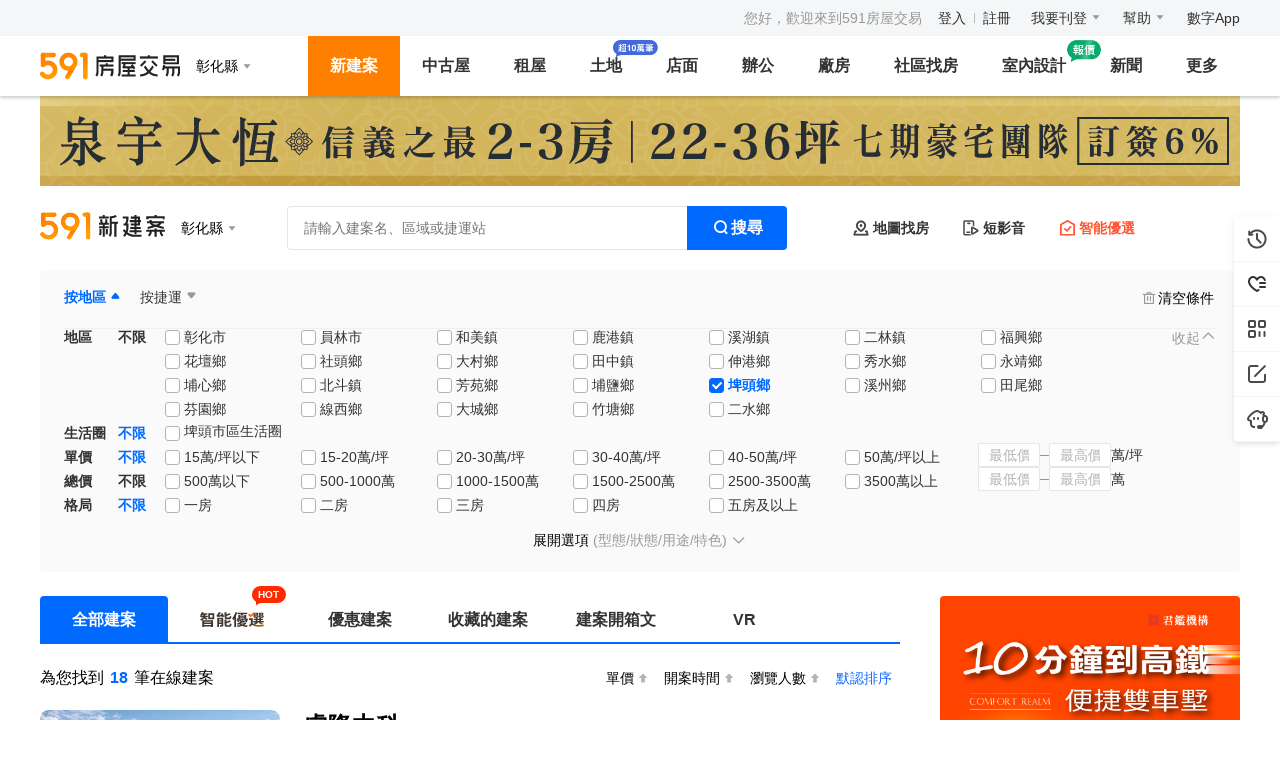

--- FILE ---
content_type: text/html;charset=utf-8
request_url: https://newhouse.591.com.tw/list?regionid=10&sectionid=146&rid=10&total_price=3&sid=146
body_size: 45230
content:
<!DOCTYPE html><html  lang="zh-TW" class="" style=""><head><meta charset="utf-8"><meta name="viewport" content="width=device-width,initial-scale=1,maximum-scale=1,minimum-scale=1,user-scalable=no"><title>彰化縣埤頭鄉建案查詢-591新建案</title><link rel="stylesheet" href="//s.591.com.tw/newhouse/entry.CC9UWAEH.css" crossorigin><link rel="stylesheet" href="//s.591.com.tw/newhouse/Iconfont.BKr1eGsz.css" crossorigin><link rel="stylesheet" href="//s.591.com.tw/newhouse/default.4zNGX-fi.css" crossorigin><link rel="stylesheet" href="//s.591.com.tw/newhouse/index.Ckkuwp_c.css" crossorigin><link rel="stylesheet" href="//s.591.com.tw/newhouse/Card.BvdxAyIp.css" crossorigin><link rel="stylesheet" href="//s.591.com.tw/newhouse/VerticalScroll.CF7FwNt5.css" crossorigin><link rel="stylesheet" href="//s.591.com.tw/newhouse/Skeleton.BixfE-o0.css" crossorigin><link rel="stylesheet" href="//s.591.com.tw/newhouse/useScrollLockV2._YIo_Ipb.css" crossorigin><link rel="stylesheet" href="//s.591.com.tw/newhouse/index.B3B4MG79.css" crossorigin><link rel="stylesheet" href="//s.591.com.tw/newhouse/effect-coverflow.tn0RQdqM.css" crossorigin><link rel="stylesheet" href="//s.591.com.tw/newhouse/checkbox.B2uY8kTu.css" crossorigin><link rel="stylesheet" href="//s.591.com.tw/newhouse/navigation.BSTN77GV.css" crossorigin><link rel="stylesheet" href="//s.591.com.tw/newhouse/useSeoValidator.CI2rDomm.css" crossorigin><link rel="stylesheet" href="//s.591.com.tw/newhouse/Input.DLzDSnli.css" crossorigin><link rel="stylesheet" href="//s.591.com.tw/newhouse/Search.DGYfvZCJ.css" crossorigin><link rel="stylesheet" href="//s.591.com.tw/newhouse/ExactLove.Bphv2sST.css" crossorigin><link rel="stylesheet" href="//s.591.com.tw/newhouse/index-C8x406_2.DgVbMOou.css" crossorigin><link rel="stylesheet" href="//s.591.com.tw/newhouse/Scroll.m8EA-ZMw.css" crossorigin><link rel="stylesheet" href="//s.591.com.tw/newhouse/index.-NL7PPK8.css" crossorigin><link rel="stylesheet" href="//s.591.com.tw/newhouse/Footer.DRyPT8Wm.css" crossorigin><link rel="preload" as="fetch" fetchpriority="low" crossorigin="anonymous" href="//s.591.com.tw/newhouse/builds/meta/9a790a50-9e6d-4905-8720-04e4453090d8.json"><link rel="icon" type="image/x-icon" href="/favicon.ico"><script type="application/ld+json">{"@context":"https://schema.org","@type":"ItemList","name":"591新建案-彰化縣建案查詢","description":"591新建案為您提供彰化縣建案資訊查詢功能，包含新成屋、預售屋，熱門建案的價格、地址、聯繫電話等建案資訊。彰化縣熱銷新屋資訊,盡在591新建案!","itemListElement":[{"@type":"ListItem","position":1,"item":{"@type":"Product","brand":{"@type":"Organization"},"name":"睿隆中科","image":"https://img2.591.com.tw/house/2025/12/29/176699246673790400.jpg!400x300.s2.jpg","url":"https://newhouse.591.com.tw/140717","description":"「睿隆中科」位於彰化縣埤頭鄉和興巷(山寮段28地號)，格局規劃4~5房、坪數規劃地坪23.388～43.979坪,建坪35.771～48.4坪","offers":{"@type":"AggregateOffer","priceCurrency":"TWD","highPrice":0,"lowPrice":0,"offerCount":1}}},{"@type":"ListItem","position":2,"item":{"@type":"Product","brand":{"@type":"Organization"},"name":"吉祥琢悅","image":"https://img2.591.com.tw/house/2025/12/15/176577590921547204.jpg!400x300.s2.jpg","url":"https://newhouse.591.com.tw/140427","description":"「吉祥琢悅」位於彰化縣埤頭鄉吉祥街，格局規劃4房、坪數規劃地坪23.14~32.39坪,建坪46.76~50.54坪","offers":{"@type":"AggregateOffer","priceCurrency":"TWD","highPrice":16880000,"lowPrice":14880000,"offerCount":1}}},{"@type":"ListItem","position":3,"item":{"@type":"Product","brand":{"@type":"Organization"},"name":"拾穗成家","image":"https://img1.591.com.tw/house/2025/08/21/175575174243382509.jpg!400x300.s2.jpg","url":"https://newhouse.591.com.tw/140147","description":"「拾穗成家」位於彰化縣埤頭鄉稻香段287-1地號，格局規劃二房(18.9坪),三房(26.4坪)、坪數規劃18.9~26.4坪，明星學區,低公設,近公園,低首付","offers":{"@type":"AggregateOffer","priceCurrency":"TWD","highPrice":280000,"lowPrice":250000,"offerCount":1}}},{"@type":"ListItem","position":4,"item":{"@type":"Product","brand":{"@type":"Organization"},"name":"晶特區","image":"https://img2.591.com.tw/house/2025/08/07/175453480858792101.jpg!400x300.s2.jpg","url":"https://newhouse.591.com.tw/139506","description":"「晶特區」位於彰化縣埤頭鄉廟前路68號對面，格局規劃4房、坪數規劃地坪33.52~40.48坪,建坪47.73~52.22坪","offers":{"@type":"AggregateOffer","priceCurrency":"TWD","highPrice":0,"lowPrice":0,"offerCount":1}}},{"@type":"ListItem","position":5,"item":{"@type":"Product","brand":{"@type":"Organization"},"name":"豐荷日麗","image":"https://img2.591.com.tw/house/2024/11/21/173217304009446108.jpg!400x300.s2.jpg","url":"https://newhouse.591.com.tw/138124","description":"「豐荷日麗」位於彰化縣埤頭鄉合作街(永豐段1013地號)，格局規劃4房、坪數規劃地坪27.3~32.51坪,建坪54.66坪，近公園,重劃區","offers":{"@type":"AggregateOffer","priceCurrency":"TWD","highPrice":0,"lowPrice":0,"offerCount":1}}},{"@type":"ListItem","position":6,"item":{"@type":"Product","brand":{"@type":"Organization"},"name":"稻香御邸","image":"https://img2.591.com.tw/house/2025/09/10/175747449357022007.jpg!400x300.s2.jpg","url":"https://newhouse.591.com.tw/136485","description":"「稻香御邸」位於彰化縣埤頭鄉稻香段261地號，格局規劃3房、坪數規劃地坪17~23坪,建坪33~35坪","offers":{"@type":"AggregateOffer","priceCurrency":"TWD","highPrice":8980000,"lowPrice":8680000,"offerCount":1}}},{"@type":"ListItem","position":7,"item":{"@type":"Product","brand":{"@type":"Organization"},"name":"丰禾大地第5期","image":"https://img2.591.com.tw/house/2025/11/23/176387217302167502.jpg!400x300.s2.jpg","url":"https://newhouse.591.com.tw/135156","description":"「丰禾大地第5期」位於彰化縣埤頭鄉水江路548巷8號旁，格局規劃4房、坪數規劃地坪26.48坪,建坪45.41坪，明星學區,低首付","offers":{"@type":"AggregateOffer","priceCurrency":"TWD","highPrice":11800000,"lowPrice":9580000,"offerCount":1}}},{"@type":"ListItem","position":8,"item":{"@type":"Product","brand":{"@type":"Organization"},"name":"福星臻讚5","image":"https://img2.591.com.tw/house/2025/01/14/173683368932008002.jpg!400x300.s2.jpg","url":"https://newhouse.591.com.tw/132418","description":"「福星臻讚5」位於彰化縣埤頭鄉光復路96巷、光復路96巷51弄，格局規劃4房、坪數規劃地坪22~33坪,建坪42坪，近公園","offers":{"@type":"AggregateOffer","priceCurrency":"TWD","highPrice":0,"lowPrice":0,"offerCount":1}}},{"@type":"ListItem","position":9,"item":{"@type":"Product","brand":{"@type":"Organization"},"name":"富雄晶品No13Plus+","image":"https://img2.591.com.tw/house/2022/03/29/164854317046571403.jpg!400x300.s2.jpg","url":"https://newhouse.591.com.tw/126738","description":"「富雄晶品No13Plus+」位於彰化縣埤頭鄉東西路27號，格局規劃二房(21~23坪)、坪數規劃21~23坪，低公設","offers":{"@type":"AggregateOffer","priceCurrency":"TWD","highPrice":0,"lowPrice":0,"offerCount":1}}},{"@type":"ListItem","position":10,"item":{"@type":"Product","brand":{"@type":"Organization"},"name":"稻香家園","image":"https://img1.591.com.tw/house/2025/06/26/175087247644981105.jpg!400x300.s2.jpg","url":"https://newhouse.591.com.tw/124359","description":"「稻香家園」位於彰化縣埤頭鄉和平路與崙腳路口，格局規劃4房、坪數規劃地坪25~44坪,建坪51~64坪，制震宅","offers":{"@type":"AggregateOffer","priceCurrency":"TWD","highPrice":0,"lowPrice":0,"offerCount":1}}}]}</script><script type="application/ld+json">{"@context":"https://schema.org","@type":"WebSite","name":"彰化縣埤頭鄉建案查詢-591新建案","url":"https://newhouse.591.com.tw/list?regionid=10&sectionid=146"}</script><script type="application/ld+json">{"@context":"https://schema.org","@type":"Organization","name":"彰化縣埤頭鄉建案查詢-591新建案","url":"https://newhouse.591.com.tw/list?regionid=10&sectionid=146","description":"591新建案為您提供彰化縣埤頭鄉建案資訊查詢功能，包含新成屋、預售屋，熱門建案的價格、地址、聯繫電話等建案資訊。彰化縣埤頭鄉熱銷新屋資訊,盡在591新建案!"}</script><link rel="canonical" href="https://newhouse.591.com.tw/list?regionid=10&sectionid=146"><meta name="robots" content="index, follow"><script type="application/ld+json">{"@context":"https://schema.org","@type":"BreadcrumbList","name":"彰化縣埤頭鄉建案查詢-591新建案","itemListElement":[{"@type":"ListItem","position":1,"name":"591房屋交易網 | 租屋買屋實價登錄資訊平台","item":"https://home.591.com.tw"},{"@type":"ListItem","position":2,"name":"591新建案 - 預售屋,新成屋,查詢建案首選建案網站","item":"https://newhouse.591.com.tw"},{"@type":"ListItem","position":3,"name":"彰化縣建案查詢-591新建案","item":"https://newhouse.591.com.tw/list?regionid=10"},{"@type":"ListItem","position":4,"name":"彰化縣埤頭鄉建案查詢-591新建案","item":"https://newhouse.591.com.tw/list?regionid=undefined&sectionid=146"}]}</script><script type="application/ld+json">{"@context":"https://schema.org","@type":"FAQPage","mainEntity":[{"@type":"Question","name":"彰化縣有哪些新建案？","acceptedAnswer":{"@type":"Answer","text":"591新建案提供彰化縣地區最完整的新建案資訊，包含預售屋、新成屋等各類型建案，您可以透過篩選功能找到符合需求的建案。"}},{"@type":"Question","name":"如何在591新建案搜尋彰化縣建案？","acceptedAnswer":{"@type":"Answer","text":"您可以透過地區篩選選擇彰化縣，並使用價格、坪數、格局等條件進行進階搜尋，快速找到理想的建案。"}},{"@type":"Question","name":"彰化縣建案的價格範圍是多少？","acceptedAnswer":{"@type":"Answer","text":"彰化縣建案價格因地段、坪數、格局而有所不同，建議您使用591新建案的價格篩選功能，找到符合預算的建案選項。"}},{"@type":"Question","name":"591新建案的建案資訊準確嗎？","acceptedAnswer":{"@type":"Answer","text":"591新建案與建商直接合作，提供即時更新的建案資訊，包含價格、格局、地址、聯絡方式等，確保資訊的準確性和時效性。"}},{"@type":"Question","name":"如何聯絡彰化縣建案的銷售人員？","acceptedAnswer":{"@type":"Answer","text":"在591新建案的建案詳情頁面，您可以找到建案的聯絡電話，或透過線上預約賞屋功能，直接與銷售人員聯繫。"}}]}</script><meta name="keywords" content="彰化縣埤頭鄉建案,彰化縣埤頭鄉新成屋,彰化縣埤頭鄉預售屋,591新建案"><meta name="description" content="591新建案為您提供彰化縣埤頭鄉建案資訊查詢功能，包含新成屋、預售屋，熱門建案的價格、地址、聯繫電話等建案資訊。彰化縣埤頭鄉熱銷新屋資訊,盡在591新建案!"><meta property="og:title" content="彰化縣埤頭鄉建案查詢-591新建案"><meta property="og:description" content="591新建案為您提供彰化縣埤頭鄉建案資訊查詢功能，包含新成屋、預售屋，熱門建案的價格、地址、聯繫電話等建案資訊。彰化縣埤頭鄉熱銷新屋資訊,盡在591新建案!"><script type="module" src="//s.591.com.tw/newhouse/DlytqrWR.js" crossorigin></script><meta name="sentry-trace" content="154eb0d19a4b4ee1748c01f7e7854212-821871f5ff90135c-0"/>
<meta name="baggage" content="sentry-environment=production,sentry-public_key=11da22ce240a92f5bebaa378307cade0,sentry-trace_id=154eb0d19a4b4ee1748c01f7e7854212,sentry-sampled=false,sentry-sample_rand=0.5502275376688628,sentry-sample_rate=0.01"/></head><body><!--teleport start anchor--><!----><!--teleport anchor--><!--teleport start anchor--><!----><!--teleport anchor--><!--teleport start anchor--><!----><!--teleport anchor--><!--teleport start anchor--><!----><!--teleport anchor--><div id="__nuxt"><main data-v-a6c70e2f><!--[--><!--[--><!----><!--]--><!--]--><!--[--><!--[--><!--[--><div class="list-page" data-v-401e1710><!--[--><!--[--><!----><!--]--><!--[--><!--[--><!----><!--]--><!--]--><!--[--><!--[--><!----><!--]--><!--]--><!--[--><!--[--><!----><!--]--><!--]--><!--[--><!--[--><!----><!--]--><!--]--><!--[--><!--[--><!----><!--]--><!--]--><!--]--><!----><div class="t5-sm-and-down-block" data-v-401e1710><!--[--><span data-v-401e1710></span><!--]--></div><!--[--><span data-v-401e1710 data-v-321e5383></span><div class="top-nav" data-v-401e1710 data-v-d64c1174><ul class="top-nav-inner" data-v-d64c1174><li class="no-login top-nav-item" data-v-d64c1174><span class="welcome" data-v-d64c1174>您好，歡迎來到591房屋交易</span><a href="https://www.591.com.tw/user-login.html" target="_blank" data-v-d64c1174>登入</a><em class="line" data-v-d64c1174></em><a href="https://www.591.com.tw/index.php?module=user" target="_blank" data-v-d64c1174>註冊</a></li><li class="top-nav-item" data-v-d64c1174><div class="t5-dropdown" data-v-d64c1174 data-v-d9a99665><!--[--><!--[--><div class="name" data-v-d9a99665><a href="https://www.591.com.tw/index.php?module=house&amp;action=postFirst" target="_blank" data-gtm-stat="頭部導航_我要刊登_我要刊登" data-v-d9a99665>我要刊登</a><i class="icon-arrow-down" data-v-d9a99665></i></div><!--]--><!--]--><div class="t5-dropdown__menu"><div class="t5-dropdown__inner"><!--[--><!--]--><!--[--><!--]--></div></div><!--v-if--></div></li><li class="top-nav-item" data-v-d64c1174><div class="t5-dropdown" data-v-d64c1174 data-v-d9a99665><!--[--><!--[--><div class="name" data-v-d9a99665><a href="https://help.591.com.tw/" target="_blank" data-gtm-stat="頭部導航_幫助_幫助" data-v-d9a99665>幫助</a><i class="icon-arrow-down" data-v-d9a99665></i></div><!--]--><!--]--><div class="t5-dropdown__menu"><div class="t5-dropdown__inner"><!--[--><!--]--><!--[--><!--]--></div></div><!--v-if--></div></li><li class="top-nav-item" data-v-d64c1174><div class="t5-dropdown" data-v-d64c1174 data-v-d9a99665><!--[--><!--[--><div class="name" data-v-d9a99665><a href="http://www.addcn.com/" target="_blank" data-gtm-stat="頭部導航_addcn_addcn" data-v-d9a99665>數字App</a><!----></div><!--]--><!--]--><div class="t5-dropdown__menu"><div class="t5-dropdown__inner"><!--[--><!--]--><!--[--><!--]--></div></div><!--v-if--></div></li></ul></div><div class="nav-bar" data-v-401e1710 data-v-1d38786f><div class="nav-bar-inner" data-v-1d38786f><div class="nav-info" data-v-1d38786f><a class="logo" href="https://www.591.com.tw" data-v-1d38786f><img src="[data-uri]" alt="591房屋交易" width="140" height="28" data-v-1d38786f></a><div class="common-region" data-v-1d38786f data-v-89f3385b><div class="t5-dropdown" data-v-89f3385b><!--[--><!--[--><div class="position" data-gtm-stat="頭部導航_縣市切換_1" data-v-89f3385b><span class="region-name" data-v-89f3385b>彰化縣</span><i class="icon-arrow-down" data-v-89f3385b></i></div><!--]--><!--]--><div class="t5-dropdown__menu"><div class="t5-dropdown__inner"><!--[--><div class="menu-container" style="width:446px;" data-v-89f3385b><!--[--><div class="menu-item" data-v-89f3385b><div class="area" data-v-89f3385b>北部</div><div class="inner" data-v-89f3385b><!--[--><span class="region white-item underline" data-v-89f3385b>台北市</span><span class="region white-item underline" data-v-89f3385b>新北市</span><span class="region white-item underline" data-v-89f3385b>桃園市</span><span class="region underline" data-v-89f3385b>新竹市</span><span class="region underline" data-v-89f3385b>新竹縣</span><span class="region underline" data-v-89f3385b>宜蘭縣</span><span class="region underline" data-v-89f3385b>基隆市</span><!--]--></div></div><div class="menu-item" data-v-89f3385b><div class="area" data-v-89f3385b>中部</div><div class="inner" data-v-89f3385b><!--[--><span class="region white-item underline" data-v-89f3385b>台中市</span><span class="region underline" data-v-89f3385b>彰化縣</span><span class="region underline" data-v-89f3385b>雲林縣</span><span class="region underline" data-v-89f3385b>苗栗縣</span><span class="region underline" data-v-89f3385b>南投縣</span><!--]--></div></div><div class="menu-item" data-v-89f3385b><div class="area" data-v-89f3385b>南部</div><div class="inner" data-v-89f3385b><!--[--><span class="region white-item underline" data-v-89f3385b>高雄市</span><span class="region white-item underline" data-v-89f3385b>台南市</span><span class="region underline" data-v-89f3385b>嘉義市</span><span class="region underline" data-v-89f3385b>嘉義縣</span><span class="region underline" data-v-89f3385b>屏東縣</span><!--]--></div></div><div class="menu-item" data-v-89f3385b><div class="area" data-v-89f3385b>東部</div><div class="inner" data-v-89f3385b><!--[--><span class="region underline" data-v-89f3385b>台東縣</span><span class="region underline" data-v-89f3385b>花蓮縣</span><span class="region underline" data-v-89f3385b>澎湖縣</span><span class="region underline" data-v-89f3385b>金門縣</span><span class="region underline" data-v-89f3385b>連江縣</span><!--]--></div></div><!--]--></div><!--]--><!--[--><!--]--></div></div><!--v-if--></div></div></div><ul class="nav-list" data-v-1d38786f><!--[--><li class="active" data-v-1d38786f><a class="nav-content" href="https://newhouse.591.com.tw" data-gtm-stat="頭部導航_新建案_新建案" data-v-1d38786f>新建案</a><div class="nav-newhouse nav-sub" style="display:none;" data-v-1d38786f data-v-2ad9e662><!----><div class="sub-nav-wrap" data-v-2ad9e662 data-v-c3ad2790><div class="sub-name" data-v-c3ad2790>銷售中建案 <!--[--><!--]--></div><div class="sub-content" data-v-c3ad2790><!--[--><!--[--><a href="https://newhouse.591.com.tw/list" data-gtm-stat="頭部導航_新建案_所有新建案" target="_self" class="sub-item" style="" data-v-c3ad2790><span class="inner" data-v-c3ad2790>所有新建案 <!----></span></a><a href="https://newhouse.591.com.tw/list?build_type=1" data-gtm-stat="頭部導航_新建案_預售屋" target="_self" class="sub-item" style="" data-v-c3ad2790><span class="inner" data-v-c3ad2790>預售屋 <!----></span></a><a href="https://newhouse.591.com.tw/list?sort=9" data-gtm-stat="頭部導航_新建案_最新公開銷售" target="_self" class="sub-item" style="" data-v-c3ad2790><span class="inner" data-v-c3ad2790>最新公開銷售 <!----></span></a><a href="https://newhouse.591.com.tw/list?build_type=2" data-gtm-stat="頭部導航_新建案_新成屋" target="_self" class="sub-item" style="" data-v-c3ad2790><span class="inner" data-v-c3ad2790>新成屋 <!----></span></a><a href="https://newhouse.591.com.tw/list?search_type=1" data-gtm-stat="頭部導航_新建案_捷運宅" target="_self" class="sub-item" style="" data-v-c3ad2790><span class="inner" data-v-c3ad2790>捷運宅 <!----></span></a><a href="https://upscale.591.com.tw" data-gtm-stat="高檔住宅_站內入口_新建案二級導航" target="_self" class="sub-item" style="color:#A86211;" data-v-c3ad2790><span class="inner" data-v-c3ad2790>高檔住宅 <img src="[data-uri]" class="sub-icon" style="width:60px;height:24px;top:-18px;" data-v-c3ad2790></span></a><!--]--><!--]--></div></div><div class="sub-nav-wrap" data-v-2ad9e662 data-v-c3ad2790><div class="sub-name" data-v-c3ad2790>建案/代銷公司 <!--[--><!--]--></div><div class="sub-content" data-v-c3ad2790><!--[--><div class="desc" data-v-2ad9e662> 與其他網路平臺相比，591擁有更多精準的買屋人群，現在加入即可獲取看屋人潮喔！ </div><ul class="btns" data-v-2ad9e662><!--[--><li href="https://www.591.com.tw/index.php?module=housing&amp;action=housing" target="_blank" data-gtm-stat="頭部導航_新建案_立即免費刊登新建案" class="btn" line="true" data-v-2ad9e662><a href="https://www.591.com.tw/index.php?module=housing&amp;action=housing" target="_blank" data-gtm-stat="頭部導航_新建案_立即免費刊登新建案" data-v-2ad9e662><!--[-->立即免費刊登新建案<!--]--></a><!----></li><li href="https://www.591.com.tw/advertisement" target="_blank" data-gtm-stat="頭部導航_新建案_嘗試廣告網絡合作" class="btn" line="true" data-v-2ad9e662><a href="https://www.591.com.tw/advertisement" target="_blank" data-gtm-stat="頭部導航_新建案_嘗試廣告網絡合作" data-v-2ad9e662><!--[-->十大建案熱銷秘笈<!--]--></a><!----></li><li href="https://user-newhouse.591.com.tw/union" target="_blank" data-gtm-stat="頭部導航_新建案_新建案廣告" class="btn" line="true" data-v-2ad9e662><a href="https://user-newhouse.591.com.tw/union" target="_blank" data-gtm-stat="頭部導航_新建案_新建案廣告" data-v-2ad9e662><!--[--><span class="default" data-v-2ad9e662>新建案廣告</span><span class="hover" data-v-2ad9e662>智能優選、列表排序曝光</span><!--]--></a><!----></li><li href="https://newhouse.591.com.tw/sales/updatePack?entrance=housingNav" target="_blank" data-gtm-stat="更新包宣導頁_入口_導航欄-新建案浮層" class="bg btn" line="false" data-v-2ad9e662><a href="https://newhouse.591.com.tw/sales/updatePack?entrance=housingNav" target="_blank" data-gtm-stat="更新包宣導頁_入口_導航欄-新建案浮層" data-v-2ad9e662><!--[-->瞭解列表頁排序方案<!--]--></a><i class="hot-icon" data-v-2ad9e662></i></li><!--]--></ul><!--]--></div></div><div class="sub-nav-wrap" data-v-2ad9e662 data-v-c3ad2790><div class="sub-name" data-v-c3ad2790>買房工具 <!--[--><!--]--></div><div class="sub-content" data-v-c3ad2790><!--[--><!--[--><a href="//mortgage.591.com.tw" data-gtm-stat="頭部導航_新建案_最新房貸利率" target="_self" class="sub-item" style="" data-v-c3ad2790><span class="inner" data-v-c3ad2790>最新房貸利率 <!----></span></a><a href="//mortgage.591.com.tw/calculator" data-gtm-stat="頭部導航_新建案_房貸計算器" target="_self" class="sub-item" style="" data-v-c3ad2790><span class="inner" data-v-c3ad2790>房貸計算器 <!----></span></a><a href="https://market.591.com.tw" data-gtm-stat="頭部導航_新建案_社區行情" target="_self" class="sub-item" style="" data-v-c3ad2790><span class="inner" data-v-c3ad2790>實價登錄 <!----></span></a><a href="https://newhouse.591.com.tw/home/housing/vr" data-gtm-stat="頭部導航_新建案_環景720專區" target="_self" class="sub-item" style="" data-v-c3ad2790><span class="inner" data-v-c3ad2790>環景720專區 <!----></span></a><!--]--><!--]--></div></div><div class="sub-nav-wrap" data-v-2ad9e662 data-v-d9d22d6c data-v-c3ad2790><div class="sub-name" data-v-c3ad2790>裝修服務 <!--[--><img src="[data-uri]" class="sub-icon" data-v-d9d22d6c><!--]--></div><div class="sub-content" data-v-c3ad2790><!--[--><div class="newhouse desc" data-v-d9d22d6c><a target="_blank" href="https://www.591.com.tw/design/calculate?utm_source=591newhouse&amp;utm_medium=nav_bar&amp;utm_campaign=get_quotation&amp;style=v2" data-v-d9d22d6c><img src="//s.591.com.tw/newhouse/100-entry-newhouse.Dw_0wmPG.png" data-v-d9d22d6c><!----><div class="swiper" data-v-d9d22d6c><div class="vertical-scroll static" data-v-d9d22d6c data-v-2b2541aa><div class="vertical-scroll-inner" style="animation-duration:8s;" data-v-2b2541aa><!--[--><p data-v-d9d22d6c>領取報價清單</p><p data-v-d9d22d6c>已超過10萬人領取</p><!--]--></div><span data-v-2b2541aa></span></div></div></a></div><p class="links" data-v-d9d22d6c><a target="_blank" href="https://www.100.com.tw/works?utm_source=591newhouse&amp;utm_medium=nav_bar&amp;utm_campaign=browse_works&amp;sort=similarity" data-v-d9d22d6c>瀏覽海量圖庫</a><a target="_blank" href="https://www.100.com.tw/guide?utm_source=591newhouse&amp;utm_medium=nav_bar&amp;utm_campaign=view_guide" data-v-d9d22d6c>查看實用攻略</a></p><!--]--></div></div></div></li><li class="" data-v-1d38786f><a class="nav-content" href="https://sale.591.com.tw" data-gtm-stat="頭部導航_中古屋_中古屋" data-v-1d38786f>中古屋</a><div class="nav-sale nav-sub" style="display:none;" data-v-1d38786f data-v-21a43c49><div class="sub-nav-wrap" data-v-21a43c49 data-v-c3ad2790><div class="sub-name" data-v-c3ad2790>待售中古屋 <!--[--><!--]--></div><div class="parallel sub-content" data-v-c3ad2790><!--[--><!--[--><a href="https://sale.591.com.tw?shType=list&amp;regionid=10" data-gtm-stat="頭部導航_中古屋_所有房源" target="_self" class="sub-item" style="" data-v-c3ad2790><span class="inner" data-v-c3ad2790>所有物件 <!----></span></a><a href="https://sale.591.com.tw/map-index.html" data-gtm-stat="頭部導航_中古屋_地圖找房" target="_self" class="sub-item" style="" data-v-c3ad2790><span class="inner" data-v-c3ad2790>地圖找房 <!----></span></a><a href="https://sale.591.com.tw?shType=host&amp;regionid=10" data-gtm-stat="頭部導航_中古屋_屋主房源" target="_self" class="sub-item" style="" data-v-c3ad2790><span class="inner" data-v-c3ad2790>屋主物件 <!----></span></a><a href="https://sale.591.com.tw?shType=list&amp;regionid=10&amp;label=1" data-gtm-stat="頭部導航_中古屋_降價房源" target="_self" class="sub-item" style="" data-v-c3ad2790><span class="inner" data-v-c3ad2790>降價物件 <!----></span></a><a href="https://sale.591.com.tw?shType=list&amp;regionid=10&amp;label=13" data-gtm-stat="頭部導航_中古屋_急售房源" target="_self" class="sub-item" style="" data-v-c3ad2790><span class="inner" data-v-c3ad2790>急售物件 <!----></span></a><a href="https://sale.591.com.tw?shType=list&amp;regionid=10&amp;label=10" data-gtm-stat="賞屋團_站內入口_新建案二級導航" target="_self" class="highlight sub-item" style="" data-v-c3ad2790><span class="inner" data-v-c3ad2790>必看好屋 <!----></span></a><a href="https://sale.591.com.tw?shType=list&amp;regionid=10&amp;kind=22" data-gtm-stat="頭部導航_中古屋_必看好屋" target="_self" class="sub-item" style="" data-v-c3ad2790><span class="inner" data-v-c3ad2790>法拍屋 <!----></span></a><a href="https://newhouse.591.com.tw/home/activity/watching" data-gtm-stat="屋主委託_委託入口_中古屋菜單下拉入口點擊" target="_self" class="specific sub-item" style="" data-v-c3ad2790><span class="inner" data-v-c3ad2790>幫我賣屋 <img src="[data-uri]" class="sub-icon" style="width:38px;height:24px;top:-16px;" data-v-c3ad2790></span></a><!--]--><!--]--></div></div><div class="sub-nav-wrap" data-v-21a43c49 data-v-c3ad2790><div class="sub-name" data-v-c3ad2790>買房工具 <!--[--><!--]--></div><div class="sub-content" data-v-c3ad2790><!--[--><!--[--><a href="//mortgage.591.com.tw" data-gtm-stat="頭部導航_中古屋_最新房貸利率" target="_self" class="sub-item" style="" data-v-c3ad2790><span class="inner" data-v-c3ad2790>最新房貸利率 <!----></span></a><a href="//mortgage.591.com.tw/calculator" data-gtm-stat="頭部導航_中古屋_房貸試算器" target="_self" class="sub-item" style="" data-v-c3ad2790><span class="inner" data-v-c3ad2790>房貸計算器 <!----></span></a><a href="https://market.591.com.tw" data-gtm-stat="頭部導航_中古屋_社區行情" target="_self" class="specific sub-item" style="" data-v-c3ad2790><span class="inner" data-v-c3ad2790>實價登錄 <img src="[data-uri]" class="sub-icon" style="width:18px;height:14px;top:0px;" data-v-c3ad2790></span></a><a href="https://sale.591.com.tw/saleBroker.html" data-gtm-stat="頭部導航_中古屋_找經紀人" target="_self" class="sub-item" style="" data-v-c3ad2790><span class="inner" data-v-c3ad2790>找經紀人 <!----></span></a><!--]--><!--]--></div></div><div class="sub-nav-wrap" data-v-21a43c49 data-v-c3ad2790><div class="sub-name" data-v-c3ad2790>經紀人 <!--[--><!--]--></div><div class="sub-content" data-v-c3ad2790><!--[--><div class="desc" data-v-21a43c49><span data-v-21a43c49>推薦！</span> 仲介用戶購買售屋套餐，單筆最低至240元！ </div><div class="btns" data-v-21a43c49><button class="t5-button t5-button--housing is-line btn" data-v-21a43c49><!-- custom icon slot --><!--v-if--><!-- loading mode --><!--v-if--><!-- default slot --><span class=""><!--[--> 立即刊登出售廣告 <!--]--></span></button><button class="t5-button t5-button--housing is-line btn" data-v-21a43c49><!-- custom icon slot --><!--v-if--><!-- loading mode --><!--v-if--><!-- default slot --><span class=""><!--[--> 瞭解售屋套餐方案 <!--]--></span></button></div><!--]--></div></div><div class="sub-nav-wrap" data-v-21a43c49 data-v-d9d22d6c data-v-c3ad2790><div class="sub-name" data-v-c3ad2790>裝修服務 <!--[--><img src="[data-uri]" class="sub-icon" data-v-d9d22d6c><!--]--></div><div class="sub-content" data-v-c3ad2790><!--[--><div class="sale desc" data-v-d9d22d6c><a target="_blank" href="https://www.591.com.tw/design/calculate?utm_source=591sale&amp;utm_medium=nav_bar&amp;utm_campaign=get_quotation&amp;style=v2" data-v-d9d22d6c><!----><img src="//s.591.com.tw/newhouse/100-entry-sales.Dn-fjsrY.png" data-v-d9d22d6c><div class="swiper" data-v-d9d22d6c><div class="vertical-scroll static" data-v-d9d22d6c data-v-2b2541aa><div class="vertical-scroll-inner" style="animation-duration:8s;" data-v-2b2541aa><!--[--><p data-v-d9d22d6c>領取報價清單</p><p data-v-d9d22d6c>已超過10萬人領取</p><!--]--></div><span data-v-2b2541aa></span></div></div></a></div><p class="links" data-v-d9d22d6c><a target="_blank" href="https://www.100.com.tw/works?utm_source=591sale&amp;utm_medium=nav_bar&amp;utm_campaign=browse_works&amp;sort=similarity" data-v-d9d22d6c>瀏覽海量圖庫</a><a target="_blank" href="https://www.100.com.tw/guide?utm_source=591sale&amp;utm_medium=nav_bar&amp;utm_campaign=view_guide" data-v-d9d22d6c>查看實用攻略</a></p><!--]--></div></div></div></li><li class="" data-v-1d38786f><a class="nav-content" href="https://rent.591.com.tw" data-gtm-stat="頭部導航_租屋_租屋" data-v-1d38786f>租屋</a><div class="nav-sale nav-sub" style="display:none;" data-v-1d38786f data-v-fd8e6059><div class="sub-nav-wrap" data-v-fd8e6059 data-v-c3ad2790><div class="sub-name" data-v-c3ad2790>待租物件 <!--[--><!--]--></div><div class="parallel sub-content" data-v-c3ad2790><!--[--><!--[--><a href="https://rent.591.com.tw?region=10" data-gtm-stat="頭部導航_租屋_所有房源" target="_self" class="sub-item" style="" data-v-c3ad2790><span class="inner" data-v-c3ad2790>所有物件 <!----></span></a><a href="https://rent.591.com.tw?region=10&amp;shType=host" data-gtm-stat="頭部導航_租屋_房東出租" target="_self" class="sub-item" style="" data-v-c3ad2790><span class="inner" data-v-c3ad2790>房東出租 <!----></span></a><a href="https://rent.591.com.tw?region=10&amp;kind=1" data-gtm-stat="頭部導航_租屋_整層住家" target="_self" class="sub-item" style="" data-v-c3ad2790><span class="inner" data-v-c3ad2790>整層住家 <!----></span></a><a href="https://rent.591.com.tw/map-index.html" data-gtm-stat="頭部導航_租屋_地圖找房" target="_self" class="sub-item" style="" data-v-c3ad2790><span class="inner" data-v-c3ad2790>地圖找房 <!----></span></a><a href="https://rent.591.com.tw?region=10&amp;kind=2" data-gtm-stat="頭部導航_租屋_獨立套房" target="_self" class="sub-item" style="" data-v-c3ad2790><span class="inner" data-v-c3ad2790>獨立套房 <!----></span></a><a href="https://rent.591.com.tw?region=10&amp;mrt=1" data-gtm-stat="頭部導航_租屋_捷運找房" target="_self" class="sub-item" style="" data-v-c3ad2790><span class="inner" data-v-c3ad2790>捷運找房 <!----></span></a><a href="https://rent.591.com.tw?region=10&amp;kind=3" data-gtm-stat="頭部導航_租屋_分租套房" target="_self" class="sub-item" style="" data-v-c3ad2790><span class="inner" data-v-c3ad2790>分租套房 <!----></span></a><a href="https://rent.591.com.tw?region=10&amp;school=0" data-gtm-stat="頭部導航_租屋_學校找房" target="_self" class="sub-item" style="" data-v-c3ad2790><span class="inner" data-v-c3ad2790>學校找房 <!----></span></a><a href="https://rent.591.com.tw?region=10&amp;kind=4" data-gtm-stat="頭部導航_租屋_雅房" target="_self" class="sub-item" style="" data-v-c3ad2790><span class="inner" data-v-c3ad2790>雅房 <!----></span></a><a href="https://newhouse.591.com.tw/home/activity/watching" data-gtm-stat="屋主委託_委託入口_租屋菜單下拉入口點擊" target="_self" class="specific sub-item" style="" data-v-c3ad2790><span class="inner" data-v-c3ad2790>幫我賣屋 <img src="[data-uri]" class="sub-icon" style="width:38px;height:24px;top:-16px;" data-v-c3ad2790></span></a><!--]--><!--]--></div></div><div class="sub-nav-wrap" data-v-fd8e6059 data-v-c3ad2790><div class="sub-name" data-v-c3ad2790>租屋工具 <!--[--><!--]--></div><div class="sub-content" data-v-c3ad2790><!--[--><!--[--><a href="https://help.591.com.tw/category/50/房客手冊.html" data-gtm-stat="頭部導航_租屋_租屋手冊" target="_self" class="sub-item" style="" data-v-c3ad2790><span class="inner" data-v-c3ad2790>租屋手冊 <!----></span></a><a href="https://help.591.com.tw/content/51/100/tw/%E7%A7%9F%E5%B1%8B%E5%A5%91%E7%B4%84.html" data-gtm-stat="頭部導航_租屋_契約下載" target="_self" class="sub-item" style="" data-v-c3ad2790><span class="inner" data-v-c3ad2790>契約下載 <!----></span></a><a href="https://rent.591.com.tw/rentBroker.html" data-gtm-stat="頭部導航_租屋_找經紀人" target="_self" class="sub-item" style="" data-v-c3ad2790><span class="inner" data-v-c3ad2790>找經紀人 <!----></span></a><!--]--><!--]--></div></div><div class="sub-nav-wrap" data-v-fd8e6059 data-v-c3ad2790><div class="sub-name" data-v-c3ad2790>房東/代理人 <!--[--><!--]--></div><div class="sub-content" data-v-c3ad2790><!--[--><div class="desc" data-v-fd8e6059> 使用過591房東們的共同見證，最快3天就成交！ <br data-v-fd8e6059> 不要錯過你儘早收租好機會喔！ </div><div class="btns" data-v-fd8e6059><button class="t5-button t5-button--housing is-line btn" data-v-fd8e6059><!-- custom icon slot --><!--v-if--><!-- loading mode --><!--v-if--><!-- default slot --><span class=""><!--[--> 立即刊登出租廣告 <!--]--></span></button><button class="t5-button t5-button--housing is-line btn" data-v-fd8e6059><!-- custom icon slot --><!--v-if--><!-- loading mode --><!--v-if--><!-- default slot --><span class=""><!--[--> 查看收費說明 <!--]--></span></button></div><!--]--></div></div></div></li><li class="" data-v-1d38786f><a class="nav-content land-new-icon" href="https://land.591.com.tw" data-gtm-stat="頭部導航_土地" data-v-1d38786f>土地</a><div class="nav-plant nav-sub" style="display:none;" data-v-1d38786f data-v-35615f8e><div class="land-wrapper-list" data-v-35615f8e><p class="wrapper-title" data-v-35615f8e> 所有物件 </p><div class="land-item-group" data-v-35615f8e><a target="_blank" class="land-item-link" href="https://land.591.com.tw/?type=2&amp;region=10&amp;kind=11" data-v-35615f8e>土地出售</a><a target="_blank" class="land-item-link" href="https://land.591.com.tw/?type=1&amp;region=10&amp;kind=11" data-v-35615f8e>土地出租</a></div></div><a class="land-extra" target="_blank" href="https://land.591.com.tw/map?region_id=10&amp;mode=in-sale" data-v-35615f8e><p class="land-extra-title" data-v-35615f8e> 地圖找地 </p><p class="land-extra-detail" data-v-35615f8e> 定位每筆土地<br data-v-35615f8e>可視化看現場與周邊 </p><button class="t5-button t5-button--housing land-extra-button" data-v-35615f8e><!-- custom icon slot --><!--v-if--><!-- loading mode --><!--v-if--><!-- default slot --><span class=""><!--[--> 立即前往 <!--]--></span></button></a><a class="land-extra" target="_blank" href="https://land.591.com.tw/map?region_id=10&amp;mode=real-price" data-v-35615f8e><p class="land-extra-title" data-v-35615f8e> 地圖查實價 </p><p class="land-extra-detail" data-v-35615f8e> 與內政部同步更新<br data-v-35615f8e>全台完整土地實價信息 </p><button class="t5-button t5-button--housing land-extra-button" data-v-35615f8e><!-- custom icon slot --><!--v-if--><!-- loading mode --><!--v-if--><!-- default slot --><span class=""><!--[--> 立即前往 <!--]--></span></button></a></div></li><li class="" data-v-1d38786f><a class="nav-content" href="https://business.591.com.tw?type=1&amp;kind=5" data-gtm-stat="頭部導航_店面" data-v-1d38786f>店面</a><div class="nav-store nav-sub" style="display:none;" data-v-1d38786f data-v-d207f771><div class="sub-nav-wrap" data-v-d207f771 data-v-c3ad2790><div class="sub-name" data-v-c3ad2790>出租 <!--[--><!--]--></div><div class="parallel sub-content" data-v-c3ad2790><!--[--><!--[--><a href="//business.591.com.tw/?type=1&amp;region=10&amp;kind=5" data-gtm-stat="頭部導航_店面出租" target="_self" class="sub-item" style="" data-v-c3ad2790><span class="inner" data-v-c3ad2790>店面出租 <!----></span></a><a href="//business.591.com.tw/?type=6&amp;region=10&amp;kind=5" data-gtm-stat="頭部導航_店面頂讓" target="_self" class="sub-item" style="" data-v-c3ad2790><span class="inner" data-v-c3ad2790>店面頂讓 <!----></span></a><!--]--><!--]--></div></div><div class="sub-nav-wrap" data-v-d207f771 data-v-c3ad2790><div class="sub-name" data-v-c3ad2790>出售 <!--[--><!--]--></div><div class="sub-content" data-v-c3ad2790><!--[--><!--[--><a href="//business.591.com.tw/?type=2&amp;region=10&amp;kind=5" data-gtm-stat="頭部導航_店面出售" target="_self" class="sub-item" style="" data-v-c3ad2790><span class="inner" data-v-c3ad2790>店面出售 <!----></span></a><!--]--><!--]--></div></div></div></li><li class="" data-v-1d38786f><a class="nav-content" href="https://business.591.com.tw?type=1&amp;kind=6" data-gtm-stat="頭部導航_辦公" data-v-1d38786f>辦公</a><div class="nav-office nav-sub" style="display:none;" data-v-1d38786f data-v-5fd4ef58><div class="sub-nav-wrap" data-v-5fd4ef58 data-v-c3ad2790><div class="sub-name" data-v-c3ad2790>出租 <!--[--><!--]--></div><div class="parallel sub-content" data-v-c3ad2790><!--[--><!--[--><a href="//business.591.com.tw/?type=1&amp;region=10&amp;kind=6" data-gtm-stat="頭部導航_辦公出租" target="_self" class="sub-item" style="" data-v-c3ad2790><span class="inner" data-v-c3ad2790>辦公 <!----></span></a><a href="//business.591.com.tw/?type=1&amp;region=10&amp;kind=12" data-gtm-stat="頭部導航_住辦出租" target="_self" class="sub-item" style="" data-v-c3ad2790><span class="inner" data-v-c3ad2790>住辦 <!----></span></a><!--]--><!--]--></div></div><div class="sub-nav-wrap" data-v-5fd4ef58 data-v-c3ad2790><div class="sub-name" data-v-c3ad2790>出售 <!--[--><!--]--></div><div class="parallel sub-content" data-v-c3ad2790><!--[--><!--[--><a href="//business.591.com.tw/?type=2&amp;region=10&amp;kind=6" data-gtm-stat="頭部導航_辦公出售" target="_self" class="sub-item" style="" data-v-c3ad2790><span class="inner" data-v-c3ad2790>辦公 <!----></span></a><a href="//business.591.com.tw/?type=2&amp;region=10&amp;kind=12" data-gtm-stat="頭部導航_住辦出售" target="_self" class="sub-item" style="" data-v-c3ad2790><span class="inner" data-v-c3ad2790>住辦 <!----></span></a><!--]--><!--]--></div></div></div></li><li class="" data-v-1d38786f><a class="nav-content" href="https://business.591.com.tw?type=1&amp;kind=7" data-gtm-stat="頭部導航_廠房" data-v-1d38786f>廠房</a><div class="nav-plant nav-sub" style="display:none;" data-v-1d38786f data-v-c85072c8><div class="sub-nav-wrap" data-v-c85072c8 data-v-c3ad2790><div class="sub-name" data-v-c3ad2790>出租 <!--[--><!--]--></div><div class="parallel sub-content" data-v-c3ad2790><!--[--><!--[--><a href="//business.591.com.tw/?type=1&amp;region=10&amp;kind=7" data-gtm-stat="頭部導航_廠房出租" target="_self" class="sub-item" style="" data-v-c3ad2790><span class="inner" data-v-c3ad2790>廠房 <!----></span></a><!--]--><!--]--></div></div><div class="sub-nav-wrap" data-v-c85072c8 data-v-c3ad2790><div class="sub-name" data-v-c3ad2790>出售 <!--[--><!--]--></div><div class="parallel sub-content" data-v-c3ad2790><!--[--><!--[--><a href="//business.591.com.tw/?type=2&amp;region=10&amp;kind=7" data-gtm-stat="頭部導航_廠房出售" target="_self" class="sub-item" style="" data-v-c3ad2790><span class="inner" data-v-c3ad2790>廠房 <!----></span></a><!--]--><!--]--></div></div></div></li><li class="" data-v-1d38786f><a class="nav-content" href="https://market.591.com.tw/list" data-gtm-stat="頭部導航_社區找房" data-v-1d38786f>社區找房</a><!----></li><li class="" data-v-1d38786f><a class="nav-content design-100" href="https://www.100.com.tw?utm_source=591newhouse&amp;utm_medium=nav_bar&amp;utm_campaign=get_quotation" data-gtm-stat="頭部導航_室內設計" data-v-1d38786f>室內設計</a><!----></li><li class="" data-v-1d38786f><a class="nav-content" href="https://news.591.com.tw" data-gtm-stat="頭部導航_新建案_新聞資訊" data-v-1d38786f>新聞</a><!----></li><li class="" data-v-1d38786f><div class="nav-content" data-v-1d38786f>更多</div><div class="nav-more nav-sub" style="display:none;" data-v-1d38786f data-v-bf5bd3d3><div class="inner" data-v-bf5bd3d3><div class="sub-nav-wrap" data-v-bf5bd3d3 data-v-c3ad2790><div class="sub-name" data-v-c3ad2790>房屋周邊服務 <!--[--><!--]--></div><div class="sub-content" data-v-c3ad2790><!--[--><!--[--><a href="//bbs.591.com.tw" data-gtm-stat="頭部導航_更多_討論區" target="_self" class="sub-item" style="" data-v-c3ad2790><span class="inner" data-v-c3ad2790>討論區 <!----></span></a><a href="https://www.100.com.tw?utm_source=591main&amp;utm_medium=nav_bar&amp;utm_campaign=more" data-gtm-stat="更多導航_房屋周邊服務_室內設計" target="_blank" class="sub-item" style="" data-v-c3ad2790><span class="inner" data-v-c3ad2790>室內設計 <!----></span></a><a href="https://nday.com.tw/2K" data-gtm-stat="更多導航_更多_好日子驗屋" target="_blank" class="sub-item" style="" data-v-c3ad2790><span class="inner" data-v-c3ad2790>好日子驗屋 <!----></span></a><a href="https://tasker.com.tw/16548" data-gtm-stat="頭部導航_更多_修水電" target="_blank" class="sub-item" style="" data-v-c3ad2790><span class="inner" data-v-c3ad2790>修水電 <!----></span></a><!--]--><!--]--></div></div></div></div></li><!--]--></ul></div></div><div class="banner-union-pc" data-v-401e1710 data-v-746dba7b><!--[--><!--[--><a href="https://newhouse.591.com.tw/140323" class="union-image union-wrap image" data-union-id="5" data-union="{&quot;mid&quot;:10074,&quot;order_no&quot;:&quot;D-591-202512-208&quot;,&quot;position_name&quot;:&quot;新建案頂部通欄&quot;}" data-v-10630296 data-v-8d7e9805><img src="https://hp3.591.com.tw/banner/176785372360616602.png" alt="" data-v-8d7e9805></a><!--]--><!--]--></div><div class="search-bar" data-v-401e1710 data-v-9ba4b80b><div class="inner" data-v-9ba4b80b><div class="inner-content" data-v-9ba4b80b><div class="search-position" data-v-9ba4b80b><h1 class="newhouse-home" data-v-9ba4b80b><a href="https://newhouse.591.com.tw" data-v-9ba4b80b><img src="//s.591.com.tw/newhouse/newhouse.IOmS7lWg.svg" alt="591新建案" width="125" height="30" data-v-9ba4b80b></a></h1><div class="common-region" data-v-9ba4b80b data-v-89f3385b><div class="t5-dropdown" data-v-89f3385b><!--[--><!--[--><div class="position" data-gtm-stat="頭部導航_縣市切換_1" data-v-89f3385b><span class="region-name" data-v-89f3385b>彰化縣</span><i class="icon-arrow-down" data-v-89f3385b></i></div><!--]--><!--]--><div class="t5-dropdown__menu"><div class="t5-dropdown__inner"><!--[--><div class="menu-container" style="width:482px;" data-v-89f3385b><!--[--><div class="menu-item" data-v-89f3385b><div class="area" data-v-89f3385b>北部</div><div class="inner" data-v-89f3385b><!--[--><span class="region white-item underline" data-v-89f3385b>台北市</span><span class="region white-item underline" data-v-89f3385b>新北市</span><span class="region white-item underline" data-v-89f3385b>桃園市</span><span class="region underline" data-v-89f3385b>新竹市</span><span class="region underline" data-v-89f3385b>新竹縣</span><span class="region underline" data-v-89f3385b>宜蘭縣</span><span class="region underline" data-v-89f3385b>基隆市</span><!--]--></div></div><div class="menu-item" data-v-89f3385b><div class="area" data-v-89f3385b>中部</div><div class="inner" data-v-89f3385b><!--[--><span class="region white-item underline" data-v-89f3385b>台中市</span><span class="region underline" data-v-89f3385b>彰化縣</span><span class="region underline" data-v-89f3385b>雲林縣</span><span class="region underline" data-v-89f3385b>苗栗縣</span><span class="region underline" data-v-89f3385b>南投縣</span><!--]--></div></div><div class="menu-item" data-v-89f3385b><div class="area" data-v-89f3385b>南部</div><div class="inner" data-v-89f3385b><!--[--><span class="region white-item underline" data-v-89f3385b>高雄市</span><span class="region white-item underline" data-v-89f3385b>台南市</span><span class="region underline" data-v-89f3385b>嘉義市</span><span class="region underline" data-v-89f3385b>嘉義縣</span><span class="region underline" data-v-89f3385b>屏東縣</span><!--]--></div></div><div class="menu-item" data-v-89f3385b><div class="area" data-v-89f3385b>東部</div><div class="inner" data-v-89f3385b><!--[--><span class="region underline" data-v-89f3385b>台東縣</span><span class="region underline" data-v-89f3385b>花蓮縣</span><span class="region underline" data-v-89f3385b>澎湖縣</span><span class="region underline" data-v-89f3385b>金門縣</span><span class="region underline" data-v-89f3385b>連江縣</span><!--]--></div></div><div class="menu-item" data-v-89f3385b><div class="area" data-v-89f3385b>所有地區</div><div class="inner" data-v-89f3385b><!--[--><span class="region underline" data-v-89f3385b>全台灣</span><!--]--></div></div><!--]--></div><!--]--><!--[--><!--]--></div></div><!--v-if--></div></div></div><div class="search-main" data-v-9ba4b80b><div class="nav-search suffix border" style="width:500px;height:44px;" data-v-9ba4b80b data-v-3adcd872><input value="" class="search-input" type="text" style="" placeholder="請輸入建案名、區域或捷運站" data-v-3adcd872><!----><div data-v-3adcd872><!--[--><div class="search-suffix" data-v-9ba4b80b><i class="icon ic-newhouse newhouse-search" data-v-9ba4b80b></i><span data-v-9ba4b80b>搜尋</span></div><!--]--></div><!----></div><span data-v-9ba4b80b></span><div class="nav" data-v-9ba4b80b data-v-21320ddd><!--[--><a href="https://map.591.com.tw/newhouse/?searchType=0&amp;regionid=10&amp;sectionid=146&amp;total_price=3" target="_blank" class="map nav-item" data-v-21320ddd><i data-v-21320ddd></i>地圖找房</a><a href="https://news.591.com.tw/short_video" target="_blank" class="short nav-item" data-v-21320ddd><i data-v-21320ddd></i>短影音</a><a href="javascript:;" target="" class="preference nav-item" data-v-21320ddd><i data-v-21320ddd></i>智能優選</a><!--]--></div></div></div><!----></div></div><!--]--><div class="filter" data-v-401e1710 data-v-d0dac252><div class="filter-content" data-v-d0dac252><!--[--><!--[--><div class="filter-item search_type" style="" data-v-d0dac252 data-v-701cf8e5><!----><!----><div class="radio filter-item-options" data-v-701cf8e5><!--[--><!--[--><div class="active filter-item-option" data-v-701cf8e5><span data-v-701cf8e5><!--[-->按地區<!--]--></span><!--[--><span class="ic-newhouse newhouse-triangle-radius-up" data-v-d0dac252></span><!--]--></div><!--]--><!--[--><div class="filter-item-option" data-v-701cf8e5><span data-v-701cf8e5><!--[-->按捷運<!--]--></span><!--[--><span class="ic-newhouse newhouse-triangle-radius-up" data-v-d0dac252></span><!--]--></div><!--]--><!--]--><!----></div><!----></div><!--]--><!--[--><!----><!--]--><!--[--><div class="filter-item sectionid" style="" data-v-d0dac252 data-v-701cf8e5><div class="filter-item-title" data-v-701cf8e5>地區</div><div class="filter-item-unlimit" data-v-701cf8e5><div class="filter-item-option short-length" data-v-701cf8e5><span data-v-701cf8e5>不限</span></div></div><div class="multiple filter-item-options" data-v-701cf8e5><!--[--><!--[--><div class="filter-item-option" data-v-701cf8e5><label class="t5-checkbox t5-checkbox--housing" data-v-701cf8e5><span class="t5-checkbox__inner"><input class="t5-checkbox__input" type="checkbox"><span class="t5-checkbox__icon"><span class="t5-checkbox__check"></span></span></span><span class="t5-checkbox__text"><!--[--><!--[-->彰化市<!--]--><!--]--></span></label><!--[--><!--]--></div><!--]--><!--[--><div class="filter-item-option" data-v-701cf8e5><label class="t5-checkbox t5-checkbox--housing" data-v-701cf8e5><span class="t5-checkbox__inner"><input class="t5-checkbox__input" type="checkbox"><span class="t5-checkbox__icon"><span class="t5-checkbox__check"></span></span></span><span class="t5-checkbox__text"><!--[--><!--[-->員林市<!--]--><!--]--></span></label><!--[--><!--]--></div><!--]--><!--[--><div class="filter-item-option" data-v-701cf8e5><label class="t5-checkbox t5-checkbox--housing" data-v-701cf8e5><span class="t5-checkbox__inner"><input class="t5-checkbox__input" type="checkbox"><span class="t5-checkbox__icon"><span class="t5-checkbox__check"></span></span></span><span class="t5-checkbox__text"><!--[--><!--[-->和美鎮<!--]--><!--]--></span></label><!--[--><!--]--></div><!--]--><!--[--><div class="filter-item-option" data-v-701cf8e5><label class="t5-checkbox t5-checkbox--housing" data-v-701cf8e5><span class="t5-checkbox__inner"><input class="t5-checkbox__input" type="checkbox"><span class="t5-checkbox__icon"><span class="t5-checkbox__check"></span></span></span><span class="t5-checkbox__text"><!--[--><!--[-->鹿港鎮<!--]--><!--]--></span></label><!--[--><!--]--></div><!--]--><!--[--><div class="filter-item-option" data-v-701cf8e5><label class="t5-checkbox t5-checkbox--housing" data-v-701cf8e5><span class="t5-checkbox__inner"><input class="t5-checkbox__input" type="checkbox"><span class="t5-checkbox__icon"><span class="t5-checkbox__check"></span></span></span><span class="t5-checkbox__text"><!--[--><!--[-->溪湖鎮<!--]--><!--]--></span></label><!--[--><!--]--></div><!--]--><!--[--><div class="filter-item-option" data-v-701cf8e5><label class="t5-checkbox t5-checkbox--housing" data-v-701cf8e5><span class="t5-checkbox__inner"><input class="t5-checkbox__input" type="checkbox"><span class="t5-checkbox__icon"><span class="t5-checkbox__check"></span></span></span><span class="t5-checkbox__text"><!--[--><!--[-->二林鎮<!--]--><!--]--></span></label><!--[--><!--]--></div><!--]--><!--[--><div class="filter-item-option" data-v-701cf8e5><label class="t5-checkbox t5-checkbox--housing" data-v-701cf8e5><span class="t5-checkbox__inner"><input class="t5-checkbox__input" type="checkbox"><span class="t5-checkbox__icon"><span class="t5-checkbox__check"></span></span></span><span class="t5-checkbox__text"><!--[--><!--[-->福興鄉<!--]--><!--]--></span></label><!--[--><!--]--></div><!--]--><!--[--><div class="filter-item-option" data-v-701cf8e5><label class="t5-checkbox t5-checkbox--housing" data-v-701cf8e5><span class="t5-checkbox__inner"><input class="t5-checkbox__input" type="checkbox"><span class="t5-checkbox__icon"><span class="t5-checkbox__check"></span></span></span><span class="t5-checkbox__text"><!--[--><!--[-->花壇鄉<!--]--><!--]--></span></label><!--[--><!--]--></div><!--]--><!--[--><div class="filter-item-option" data-v-701cf8e5><label class="t5-checkbox t5-checkbox--housing" data-v-701cf8e5><span class="t5-checkbox__inner"><input class="t5-checkbox__input" type="checkbox"><span class="t5-checkbox__icon"><span class="t5-checkbox__check"></span></span></span><span class="t5-checkbox__text"><!--[--><!--[-->社頭鄉<!--]--><!--]--></span></label><!--[--><!--]--></div><!--]--><!--[--><div class="filter-item-option" data-v-701cf8e5><label class="t5-checkbox t5-checkbox--housing" data-v-701cf8e5><span class="t5-checkbox__inner"><input class="t5-checkbox__input" type="checkbox"><span class="t5-checkbox__icon"><span class="t5-checkbox__check"></span></span></span><span class="t5-checkbox__text"><!--[--><!--[-->大村鄉<!--]--><!--]--></span></label><!--[--><!--]--></div><!--]--><!--[--><div class="filter-item-option" data-v-701cf8e5><label class="t5-checkbox t5-checkbox--housing" data-v-701cf8e5><span class="t5-checkbox__inner"><input class="t5-checkbox__input" type="checkbox"><span class="t5-checkbox__icon"><span class="t5-checkbox__check"></span></span></span><span class="t5-checkbox__text"><!--[--><!--[-->田中鎮<!--]--><!--]--></span></label><!--[--><!--]--></div><!--]--><!--[--><div class="filter-item-option" data-v-701cf8e5><label class="t5-checkbox t5-checkbox--housing" data-v-701cf8e5><span class="t5-checkbox__inner"><input class="t5-checkbox__input" type="checkbox"><span class="t5-checkbox__icon"><span class="t5-checkbox__check"></span></span></span><span class="t5-checkbox__text"><!--[--><!--[-->伸港鄉<!--]--><!--]--></span></label><!--[--><!--]--></div><!--]--><!--[--><div class="filter-item-option" data-v-701cf8e5><label class="t5-checkbox t5-checkbox--housing" data-v-701cf8e5><span class="t5-checkbox__inner"><input class="t5-checkbox__input" type="checkbox"><span class="t5-checkbox__icon"><span class="t5-checkbox__check"></span></span></span><span class="t5-checkbox__text"><!--[--><!--[-->秀水鄉<!--]--><!--]--></span></label><!--[--><!--]--></div><!--]--><!--[--><div class="filter-item-option" data-v-701cf8e5><label class="t5-checkbox t5-checkbox--housing" data-v-701cf8e5><span class="t5-checkbox__inner"><input class="t5-checkbox__input" type="checkbox"><span class="t5-checkbox__icon"><span class="t5-checkbox__check"></span></span></span><span class="t5-checkbox__text"><!--[--><!--[-->永靖鄉<!--]--><!--]--></span></label><!--[--><!--]--></div><!--]--><!--[--><div class="filter-item-option" data-v-701cf8e5><label class="t5-checkbox t5-checkbox--housing" data-v-701cf8e5><span class="t5-checkbox__inner"><input class="t5-checkbox__input" type="checkbox"><span class="t5-checkbox__icon"><span class="t5-checkbox__check"></span></span></span><span class="t5-checkbox__text"><!--[--><!--[-->埔心鄉<!--]--><!--]--></span></label><!--[--><!--]--></div><!--]--><!--[--><div class="filter-item-option" data-v-701cf8e5><label class="t5-checkbox t5-checkbox--housing" data-v-701cf8e5><span class="t5-checkbox__inner"><input class="t5-checkbox__input" type="checkbox"><span class="t5-checkbox__icon"><span class="t5-checkbox__check"></span></span></span><span class="t5-checkbox__text"><!--[--><!--[-->北斗鎮<!--]--><!--]--></span></label><!--[--><!--]--></div><!--]--><!--[--><div class="filter-item-option" data-v-701cf8e5><label class="t5-checkbox t5-checkbox--housing" data-v-701cf8e5><span class="t5-checkbox__inner"><input class="t5-checkbox__input" type="checkbox"><span class="t5-checkbox__icon"><span class="t5-checkbox__check"></span></span></span><span class="t5-checkbox__text"><!--[--><!--[-->芳苑鄉<!--]--><!--]--></span></label><!--[--><!--]--></div><!--]--><!--[--><div class="filter-item-option" data-v-701cf8e5><label class="t5-checkbox t5-checkbox--housing" data-v-701cf8e5><span class="t5-checkbox__inner"><input class="t5-checkbox__input" type="checkbox"><span class="t5-checkbox__icon"><span class="t5-checkbox__check"></span></span></span><span class="t5-checkbox__text"><!--[--><!--[-->埔鹽鄉<!--]--><!--]--></span></label><!--[--><!--]--></div><!--]--><!--[--><div class="active filter-item-option" data-v-701cf8e5><label class="t5-checkbox t5-checkbox--housing is-checked" data-v-701cf8e5><span class="t5-checkbox__inner"><input class="t5-checkbox__input" type="checkbox" checked><span class="t5-checkbox__icon"><span class="t5-checkbox__check"></span></span></span><span class="t5-checkbox__text"><!--[--><!--[-->埤頭鄉<!--]--><!--]--></span></label><!--[--><!--]--></div><!--]--><!--[--><div class="filter-item-option" data-v-701cf8e5><label class="t5-checkbox t5-checkbox--housing" data-v-701cf8e5><span class="t5-checkbox__inner"><input class="t5-checkbox__input" type="checkbox"><span class="t5-checkbox__icon"><span class="t5-checkbox__check"></span></span></span><span class="t5-checkbox__text"><!--[--><!--[-->溪州鄉<!--]--><!--]--></span></label><!--[--><!--]--></div><!--]--><!--[--><div class="filter-item-option" data-v-701cf8e5><label class="t5-checkbox t5-checkbox--housing" data-v-701cf8e5><span class="t5-checkbox__inner"><input class="t5-checkbox__input" type="checkbox"><span class="t5-checkbox__icon"><span class="t5-checkbox__check"></span></span></span><span class="t5-checkbox__text"><!--[--><!--[-->田尾鄉<!--]--><!--]--></span></label><!--[--><!--]--></div><!--]--><!--[--><div class="filter-item-option" data-v-701cf8e5><label class="t5-checkbox t5-checkbox--housing" data-v-701cf8e5><span class="t5-checkbox__inner"><input class="t5-checkbox__input" type="checkbox"><span class="t5-checkbox__icon"><span class="t5-checkbox__check"></span></span></span><span class="t5-checkbox__text"><!--[--><!--[-->芬園鄉<!--]--><!--]--></span></label><!--[--><!--]--></div><!--]--><!--[--><div class="filter-item-option" data-v-701cf8e5><label class="t5-checkbox t5-checkbox--housing" data-v-701cf8e5><span class="t5-checkbox__inner"><input class="t5-checkbox__input" type="checkbox"><span class="t5-checkbox__icon"><span class="t5-checkbox__check"></span></span></span><span class="t5-checkbox__text"><!--[--><!--[-->線西鄉<!--]--><!--]--></span></label><!--[--><!--]--></div><!--]--><!--[--><div class="filter-item-option" data-v-701cf8e5><label class="t5-checkbox t5-checkbox--housing" data-v-701cf8e5><span class="t5-checkbox__inner"><input class="t5-checkbox__input" type="checkbox"><span class="t5-checkbox__icon"><span class="t5-checkbox__check"></span></span></span><span class="t5-checkbox__text"><!--[--><!--[-->大城鄉<!--]--><!--]--></span></label><!--[--><!--]--></div><!--]--><!--[--><div class="filter-item-option" data-v-701cf8e5><label class="t5-checkbox t5-checkbox--housing" data-v-701cf8e5><span class="t5-checkbox__inner"><input class="t5-checkbox__input" type="checkbox"><span class="t5-checkbox__icon"><span class="t5-checkbox__check"></span></span></span><span class="t5-checkbox__text"><!--[--><!--[-->竹塘鄉<!--]--><!--]--></span></label><!--[--><!--]--></div><!--]--><!--[--><div class="filter-item-option" data-v-701cf8e5><label class="t5-checkbox t5-checkbox--housing" data-v-701cf8e5><span class="t5-checkbox__inner"><input class="t5-checkbox__input" type="checkbox"><span class="t5-checkbox__icon"><span class="t5-checkbox__check"></span></span></span><span class="t5-checkbox__text"><!--[--><!--[-->二水鄉<!--]--><!--]--></span></label><!--[--><!--]--></div><!--]--><!--]--><!----></div><span theme="info" text class="filter-item-collapse" data-v-701cf8e5>收起<i class="collapse ic-newhouse newhouse-arrow-bottom" data-v-701cf8e5></i></span></div><!--]--><!--[--><!----><!--]--><!--[--><div class="filter-item unit_price" style="" data-v-d0dac252 data-v-701cf8e5><div class="filter-item-title" data-v-701cf8e5>單價</div><div class="filter-item-unlimit" data-v-701cf8e5><div class="active filter-item-option short-length" data-v-701cf8e5><span data-v-701cf8e5>不限</span></div></div><div class="multiple filter-item-options" data-v-701cf8e5><!--[--><!--[--><!----><!--]--><!--[--><div class="filter-item-option" data-v-701cf8e5><label class="t5-checkbox t5-checkbox--housing" data-v-701cf8e5><span class="t5-checkbox__inner"><input class="t5-checkbox__input" type="checkbox"><span class="t5-checkbox__icon"><span class="t5-checkbox__check"></span></span></span><span class="t5-checkbox__text"><!--[--><!--[-->15萬/坪以下<!--]--><!--]--></span></label><!--[--><!--]--></div><!--]--><!--[--><div class="filter-item-option" data-v-701cf8e5><label class="t5-checkbox t5-checkbox--housing" data-v-701cf8e5><span class="t5-checkbox__inner"><input class="t5-checkbox__input" type="checkbox"><span class="t5-checkbox__icon"><span class="t5-checkbox__check"></span></span></span><span class="t5-checkbox__text"><!--[--><!--[-->15-20萬/坪<!--]--><!--]--></span></label><!--[--><!--]--></div><!--]--><!--[--><div class="filter-item-option" data-v-701cf8e5><label class="t5-checkbox t5-checkbox--housing" data-v-701cf8e5><span class="t5-checkbox__inner"><input class="t5-checkbox__input" type="checkbox"><span class="t5-checkbox__icon"><span class="t5-checkbox__check"></span></span></span><span class="t5-checkbox__text"><!--[--><!--[-->20-30萬/坪<!--]--><!--]--></span></label><!--[--><!--]--></div><!--]--><!--[--><div class="filter-item-option" data-v-701cf8e5><label class="t5-checkbox t5-checkbox--housing" data-v-701cf8e5><span class="t5-checkbox__inner"><input class="t5-checkbox__input" type="checkbox"><span class="t5-checkbox__icon"><span class="t5-checkbox__check"></span></span></span><span class="t5-checkbox__text"><!--[--><!--[-->30-40萬/坪<!--]--><!--]--></span></label><!--[--><!--]--></div><!--]--><!--[--><div class="filter-item-option" data-v-701cf8e5><label class="t5-checkbox t5-checkbox--housing" data-v-701cf8e5><span class="t5-checkbox__inner"><input class="t5-checkbox__input" type="checkbox"><span class="t5-checkbox__icon"><span class="t5-checkbox__check"></span></span></span><span class="t5-checkbox__text"><!--[--><!--[-->40-50萬/坪<!--]--><!--]--></span></label><!--[--><!--]--></div><!--]--><!--[--><div class="filter-item-option" data-v-701cf8e5><label class="t5-checkbox t5-checkbox--housing" data-v-701cf8e5><span class="t5-checkbox__inner"><input class="t5-checkbox__input" type="checkbox"><span class="t5-checkbox__icon"><span class="t5-checkbox__check"></span></span></span><span class="t5-checkbox__text"><!--[--><!--[-->50萬/坪以上<!--]--><!--]--></span></label><!--[--><!--]--></div><!--]--><!--]--><div class="filter-input filter-item-input" data-v-701cf8e5 data-v-bc3a9783><input value="" type="text" class="input" placeholder="最低價" data-v-bc3a9783><span class="divider" data-v-bc3a9783></span><input value="" type="text" class="input" placeholder="最高價" data-v-bc3a9783><span data-v-bc3a9783>萬/坪</span><!----></div></div><!----></div><!--]--><!--[--><div class="filter-item total_price" style="" data-v-d0dac252 data-v-701cf8e5><div class="filter-item-title" data-v-701cf8e5>總價</div><div class="filter-item-unlimit" data-v-701cf8e5><div class="filter-item-option short-length" data-v-701cf8e5><span data-v-701cf8e5>不限</span></div></div><div class="multiple filter-item-options" data-v-701cf8e5><!--[--><!--[--><!----><!--]--><!--[--><div class="filter-item-option" data-v-701cf8e5><label class="t5-checkbox t5-checkbox--housing" data-v-701cf8e5><span class="t5-checkbox__inner"><input class="t5-checkbox__input" type="checkbox"><span class="t5-checkbox__icon"><span class="t5-checkbox__check"></span></span></span><span class="t5-checkbox__text"><!--[--><!--[-->500萬以下<!--]--><!--]--></span></label><!--[--><!--]--></div><!--]--><!--[--><div class="filter-item-option" data-v-701cf8e5><label class="t5-checkbox t5-checkbox--housing" data-v-701cf8e5><span class="t5-checkbox__inner"><input class="t5-checkbox__input" type="checkbox"><span class="t5-checkbox__icon"><span class="t5-checkbox__check"></span></span></span><span class="t5-checkbox__text"><!--[--><!--[-->500-1000萬<!--]--><!--]--></span></label><!--[--><!--]--></div><!--]--><!--[--><div class="filter-item-option" data-v-701cf8e5><label class="t5-checkbox t5-checkbox--housing" data-v-701cf8e5><span class="t5-checkbox__inner"><input class="t5-checkbox__input" type="checkbox"><span class="t5-checkbox__icon"><span class="t5-checkbox__check"></span></span></span><span class="t5-checkbox__text"><!--[--><!--[-->1000-1500萬<!--]--><!--]--></span></label><!--[--><!--]--></div><!--]--><!--[--><div class="filter-item-option" data-v-701cf8e5><label class="t5-checkbox t5-checkbox--housing" data-v-701cf8e5><span class="t5-checkbox__inner"><input class="t5-checkbox__input" type="checkbox"><span class="t5-checkbox__icon"><span class="t5-checkbox__check"></span></span></span><span class="t5-checkbox__text"><!--[--><!--[-->1500-2500萬<!--]--><!--]--></span></label><!--[--><!--]--></div><!--]--><!--[--><div class="filter-item-option" data-v-701cf8e5><label class="t5-checkbox t5-checkbox--housing" data-v-701cf8e5><span class="t5-checkbox__inner"><input class="t5-checkbox__input" type="checkbox"><span class="t5-checkbox__icon"><span class="t5-checkbox__check"></span></span></span><span class="t5-checkbox__text"><!--[--><!--[-->2500-3500萬<!--]--><!--]--></span></label><!--[--><!--]--></div><!--]--><!--[--><div class="filter-item-option" data-v-701cf8e5><label class="t5-checkbox t5-checkbox--housing" data-v-701cf8e5><span class="t5-checkbox__inner"><input class="t5-checkbox__input" type="checkbox"><span class="t5-checkbox__icon"><span class="t5-checkbox__check"></span></span></span><span class="t5-checkbox__text"><!--[--><!--[-->3500萬以上<!--]--><!--]--></span></label><!--[--><!--]--></div><!--]--><!--]--><div class="filter-input filter-item-input" data-v-701cf8e5 data-v-bc3a9783><input value="" type="text" class="input" placeholder="最低價" data-v-bc3a9783><span class="divider" data-v-bc3a9783></span><input value="" type="text" class="input" placeholder="最高價" data-v-bc3a9783><span data-v-bc3a9783>萬</span><!----></div></div><!----></div><!--]--><!--[--><div class="filter-item room" style="" data-v-d0dac252 data-v-701cf8e5><div class="filter-item-title" data-v-701cf8e5>格局</div><div class="filter-item-unlimit" data-v-701cf8e5><div class="active filter-item-option short-length" data-v-701cf8e5><span data-v-701cf8e5>不限</span></div></div><div class="multiple filter-item-options" data-v-701cf8e5><!--[--><!--[--><div class="filter-item-option" data-v-701cf8e5><label class="t5-checkbox t5-checkbox--housing" data-v-701cf8e5><span class="t5-checkbox__inner"><input class="t5-checkbox__input" type="checkbox"><span class="t5-checkbox__icon"><span class="t5-checkbox__check"></span></span></span><span class="t5-checkbox__text"><!--[--><!--[-->一房<!--]--><!--]--></span></label><!--[--><!--]--></div><!--]--><!--[--><div class="filter-item-option" data-v-701cf8e5><label class="t5-checkbox t5-checkbox--housing" data-v-701cf8e5><span class="t5-checkbox__inner"><input class="t5-checkbox__input" type="checkbox"><span class="t5-checkbox__icon"><span class="t5-checkbox__check"></span></span></span><span class="t5-checkbox__text"><!--[--><!--[-->二房<!--]--><!--]--></span></label><!--[--><!--]--></div><!--]--><!--[--><div class="filter-item-option" data-v-701cf8e5><label class="t5-checkbox t5-checkbox--housing" data-v-701cf8e5><span class="t5-checkbox__inner"><input class="t5-checkbox__input" type="checkbox"><span class="t5-checkbox__icon"><span class="t5-checkbox__check"></span></span></span><span class="t5-checkbox__text"><!--[--><!--[-->三房<!--]--><!--]--></span></label><!--[--><!--]--></div><!--]--><!--[--><div class="filter-item-option" data-v-701cf8e5><label class="t5-checkbox t5-checkbox--housing" data-v-701cf8e5><span class="t5-checkbox__inner"><input class="t5-checkbox__input" type="checkbox"><span class="t5-checkbox__icon"><span class="t5-checkbox__check"></span></span></span><span class="t5-checkbox__text"><!--[--><!--[-->四房<!--]--><!--]--></span></label><!--[--><!--]--></div><!--]--><!--[--><div class="filter-item-option" data-v-701cf8e5><label class="t5-checkbox t5-checkbox--housing" data-v-701cf8e5><span class="t5-checkbox__inner"><input class="t5-checkbox__input" type="checkbox"><span class="t5-checkbox__icon"><span class="t5-checkbox__check"></span></span></span><span class="t5-checkbox__text"><!--[--><!--[-->五房及以上<!--]--><!--]--></span></label><!--[--><!--]--></div><!--]--><!--]--><!----></div><!----></div><!--]--><!--[--><div class="filter-item shape" style="display:none;" data-v-d0dac252 data-v-701cf8e5><div class="filter-item-title" data-v-701cf8e5>型態</div><div class="filter-item-unlimit" data-v-701cf8e5><div class="active filter-item-option short-length" data-v-701cf8e5><span data-v-701cf8e5>不限</span></div></div><div class="multiple filter-item-options" data-v-701cf8e5><!--[--><!--[--><div class="filter-item-option" data-v-701cf8e5><label class="t5-checkbox t5-checkbox--housing" data-v-701cf8e5><span class="t5-checkbox__inner"><input class="t5-checkbox__input" type="checkbox"><span class="t5-checkbox__icon"><span class="t5-checkbox__check"></span></span></span><span class="t5-checkbox__text"><!--[--><!--[-->住宅大樓<!--]--><!--]--></span></label><!--[--><!--]--></div><!--]--><!--[--><div class="filter-item-option" data-v-701cf8e5><label class="t5-checkbox t5-checkbox--housing" data-v-701cf8e5><span class="t5-checkbox__inner"><input class="t5-checkbox__input" type="checkbox"><span class="t5-checkbox__icon"><span class="t5-checkbox__check"></span></span></span><span class="t5-checkbox__text"><!--[--><!--[-->電梯公寓<!--]--><!--]--></span></label><!--[--><!--]--></div><!--]--><!--[--><div class="filter-item-option" data-v-701cf8e5><label class="t5-checkbox t5-checkbox--housing" data-v-701cf8e5><span class="t5-checkbox__inner"><input class="t5-checkbox__input" type="checkbox"><span class="t5-checkbox__icon"><span class="t5-checkbox__check"></span></span></span><span class="t5-checkbox__text"><!--[--><!--[-->華廈<!--]--><!--]--></span></label><!--[--><!--]--></div><!--]--><!--[--><div class="filter-item-option" data-v-701cf8e5><label class="t5-checkbox t5-checkbox--housing" data-v-701cf8e5><span class="t5-checkbox__inner"><input class="t5-checkbox__input" type="checkbox"><span class="t5-checkbox__icon"><span class="t5-checkbox__check"></span></span></span><span class="t5-checkbox__text"><!--[--><!--[-->別墅<!--]--><!--]--></span></label><!--[--><!--]--></div><!--]--><!--[--><div class="filter-item-option" data-v-701cf8e5><label class="t5-checkbox t5-checkbox--housing" data-v-701cf8e5><span class="t5-checkbox__inner"><input class="t5-checkbox__input" type="checkbox"><span class="t5-checkbox__icon"><span class="t5-checkbox__check"></span></span></span><span class="t5-checkbox__text"><!--[--><!--[-->透天<!--]--><!--]--></span></label><!--[--><!--]--></div><!--]--><!--[--><div class="filter-item-option" data-v-701cf8e5><label class="t5-checkbox t5-checkbox--housing" data-v-701cf8e5><span class="t5-checkbox__inner"><input class="t5-checkbox__input" type="checkbox"><span class="t5-checkbox__icon"><span class="t5-checkbox__check"></span></span></span><span class="t5-checkbox__text"><!--[--><!--[-->商辦大樓<!--]--><!--]--></span></label><!--[--><!--]--></div><!--]--><!--[--><div class="filter-item-option" data-v-701cf8e5><label class="t5-checkbox t5-checkbox--housing" data-v-701cf8e5><span class="t5-checkbox__inner"><input class="t5-checkbox__input" type="checkbox"><span class="t5-checkbox__icon"><span class="t5-checkbox__check"></span></span></span><span class="t5-checkbox__text"><!--[--><!--[-->廠辦<!--]--><!--]--></span></label><!--[--><!--]--></div><!--]--><!--[--><div class="filter-item-option" data-v-701cf8e5><label class="t5-checkbox t5-checkbox--housing" data-v-701cf8e5><span class="t5-checkbox__inner"><input class="t5-checkbox__input" type="checkbox"><span class="t5-checkbox__icon"><span class="t5-checkbox__check"></span></span></span><span class="t5-checkbox__text"><!--[--><!--[-->其他<!--]--><!--]--></span></label><!--[--><!--]--></div><!--]--><!--]--><!----></div><!----></div><!--]--><!--[--><div class="filter-item build_type" style="display:none;" data-v-d0dac252 data-v-701cf8e5><div class="filter-item-title" data-v-701cf8e5>狀態</div><div class="filter-item-unlimit" data-v-701cf8e5><div class="active filter-item-option short-length" data-v-701cf8e5><span data-v-701cf8e5>不限</span></div></div><div class="multiple filter-item-options" data-v-701cf8e5><!--[--><!--[--><div class="filter-item-option" data-v-701cf8e5><label class="t5-checkbox t5-checkbox--housing" data-v-701cf8e5><span class="t5-checkbox__inner"><input class="t5-checkbox__input" type="checkbox"><span class="t5-checkbox__icon"><span class="t5-checkbox__check"></span></span></span><span class="t5-checkbox__text"><!--[--><!--[-->預售屋<!--]--><!--]--></span></label><!--[--><!--]--></div><!--]--><!--[--><div class="filter-item-option" data-v-701cf8e5><label class="t5-checkbox t5-checkbox--housing" data-v-701cf8e5><span class="t5-checkbox__inner"><input class="t5-checkbox__input" type="checkbox"><span class="t5-checkbox__icon"><span class="t5-checkbox__check"></span></span></span><span class="t5-checkbox__text"><!--[--><!--[-->新成屋<!--]--><!--]--></span></label><!--[--><!--]--></div><!--]--><!--[--><div class="filter-item-option" data-v-701cf8e5><label class="t5-checkbox t5-checkbox--housing" data-v-701cf8e5><span class="t5-checkbox__inner"><input class="t5-checkbox__input" type="checkbox"><span class="t5-checkbox__icon"><span class="t5-checkbox__check"></span></span></span><span class="t5-checkbox__text"><!--[--><!--[-->預推案<!--]--><!--]--></span></label><!--[--><!--]--></div><!--]--><!--]--><!----></div><!----></div><!--]--><!--[--><div class="filter-item purpose" style="display:none;" data-v-d0dac252 data-v-701cf8e5><div class="filter-item-title" data-v-701cf8e5>用途</div><div class="filter-item-unlimit" data-v-701cf8e5><div class="active filter-item-option short-length" data-v-701cf8e5><span data-v-701cf8e5>不限</span></div></div><div class="multiple filter-item-options" data-v-701cf8e5><!--[--><!--[--><div class="filter-item-option" data-v-701cf8e5><label class="t5-checkbox t5-checkbox--housing" data-v-701cf8e5><span class="t5-checkbox__inner"><input class="t5-checkbox__input" type="checkbox"><span class="t5-checkbox__icon"><span class="t5-checkbox__check"></span></span></span><span class="t5-checkbox__text"><!--[--><!--[-->住家用<!--]--><!--]--></span></label><!--[--><!--]--></div><!--]--><!--[--><div class="filter-item-option" data-v-701cf8e5><label class="t5-checkbox t5-checkbox--housing" data-v-701cf8e5><span class="t5-checkbox__inner"><input class="t5-checkbox__input" type="checkbox"><span class="t5-checkbox__icon"><span class="t5-checkbox__check"></span></span></span><span class="t5-checkbox__text"><!--[--><!--[-->住商用<!--]--><!--]--></span></label><!--[--><!--]--></div><!--]--><!--[--><div class="filter-item-option" data-v-701cf8e5><label class="t5-checkbox t5-checkbox--housing" data-v-701cf8e5><span class="t5-checkbox__inner"><input class="t5-checkbox__input" type="checkbox"><span class="t5-checkbox__icon"><span class="t5-checkbox__check"></span></span></span><span class="t5-checkbox__text"><!--[--><!--[-->商業用<!--]--><!--]--></span></label><!--[--><!--]--></div><!--]--><!--[--><div class="filter-item-option" data-v-701cf8e5><label class="t5-checkbox t5-checkbox--housing" data-v-701cf8e5><span class="t5-checkbox__inner"><input class="t5-checkbox__input" type="checkbox"><span class="t5-checkbox__icon"><span class="t5-checkbox__check"></span></span></span><span class="t5-checkbox__text"><!--[--><!--[-->工商用<!--]--><!--]--></span></label><!--[--><!--]--></div><!--]--><!--[--><div class="filter-item-option" data-v-701cf8e5><label class="t5-checkbox t5-checkbox--housing" data-v-701cf8e5><span class="t5-checkbox__inner"><input class="t5-checkbox__input" type="checkbox"><span class="t5-checkbox__icon"><span class="t5-checkbox__check"></span></span></span><span class="t5-checkbox__text"><!--[--><!--[-->工業用<!--]--><!--]--></span></label><!--[--><!--]--></div><!--]--><!--[--><div class="filter-item-option" data-v-701cf8e5><label class="t5-checkbox t5-checkbox--housing" data-v-701cf8e5><span class="t5-checkbox__inner"><input class="t5-checkbox__input" type="checkbox"><span class="t5-checkbox__icon"><span class="t5-checkbox__check"></span></span></span><span class="t5-checkbox__text"><!--[--><!--[-->其他<!--]--><!--]--></span></label><!--[--><!--]--></div><!--]--><!--]--><!----></div><!----></div><!--]--><!--[--><div class="filter-item tag" style="display:none;" data-v-d0dac252 data-v-701cf8e5><div class="filter-item-title" data-v-701cf8e5>特色</div><div class="filter-item-unlimit" data-v-701cf8e5><div class="active filter-item-option short-length" data-v-701cf8e5><span data-v-701cf8e5>不限</span></div></div><div class="multiple filter-item-options" data-v-701cf8e5><!--[--><!--[--><div class="filter-item-option" data-v-701cf8e5><label class="t5-checkbox t5-checkbox--housing" data-v-701cf8e5><span class="t5-checkbox__inner"><input class="t5-checkbox__input" type="checkbox"><span class="t5-checkbox__icon"><span class="t5-checkbox__check"></span></span></span><span class="t5-checkbox__text"><!--[--><!--[-->近捷運<!--]--><!--]--></span></label><!--[--><!--]--></div><!--]--><!--[--><div class="filter-item-option" data-v-701cf8e5><label class="t5-checkbox t5-checkbox--housing" data-v-701cf8e5><span class="t5-checkbox__inner"><input class="t5-checkbox__input" type="checkbox"><span class="t5-checkbox__icon"><span class="t5-checkbox__check"></span></span></span><span class="t5-checkbox__text"><!--[--><!--[-->明星學區<!--]--><!--]--></span></label><!--[--><!--]--></div><!--]--><!--[--><div class="filter-item-option" data-v-701cf8e5><label class="t5-checkbox t5-checkbox--housing" data-v-701cf8e5><span class="t5-checkbox__inner"><input class="t5-checkbox__input" type="checkbox"><span class="t5-checkbox__icon"><span class="t5-checkbox__check"></span></span></span><span class="t5-checkbox__text"><!--[--><!--[-->重劃區<!--]--><!--]--></span></label><!--[--><!--]--></div><!--]--><!--[--><div class="filter-item-option" data-v-701cf8e5><label class="t5-checkbox t5-checkbox--housing" data-v-701cf8e5><span class="t5-checkbox__inner"><input class="t5-checkbox__input" type="checkbox"><span class="t5-checkbox__icon"><span class="t5-checkbox__check"></span></span></span><span class="t5-checkbox__text"><!--[--><!--[-->充電設備<!--]--><!--]--></span></label><!--[--><!--]--></div><!--]--><!--[--><div class="filter-item-option" data-v-701cf8e5><label class="t5-checkbox t5-checkbox--housing" data-v-701cf8e5><span class="t5-checkbox__inner"><input class="t5-checkbox__input" type="checkbox"><span class="t5-checkbox__icon"><span class="t5-checkbox__check"></span></span></span><span class="t5-checkbox__text"><!--[--><!--[-->近公園<!--]--><!--]--></span></label><!--[--><!--]--></div><!--]--><!--[--><div class="filter-item-option" data-v-701cf8e5><label class="t5-checkbox t5-checkbox--housing" data-v-701cf8e5><span class="t5-checkbox__inner"><input class="t5-checkbox__input" type="checkbox"><span class="t5-checkbox__icon"><span class="t5-checkbox__check"></span></span></span><span class="t5-checkbox__text"><!--[--><!--[-->景觀宅<!--]--><!--]--></span></label><!--[--><!--]--></div><!--]--><!--[--><div class="filter-item-option" data-v-701cf8e5><label class="t5-checkbox t5-checkbox--housing" data-v-701cf8e5><span class="t5-checkbox__inner"><input class="t5-checkbox__input" type="checkbox"><span class="t5-checkbox__icon"><span class="t5-checkbox__check"></span></span></span><span class="t5-checkbox__text"><!--[--><!--[-->創意空間<!--]--><!--]--></span></label><!--[--><!--]--></div><!--]--><!--[--><div class="filter-item-option" data-v-701cf8e5><label class="t5-checkbox t5-checkbox--housing" data-v-701cf8e5><span class="t5-checkbox__inner"><input class="t5-checkbox__input" type="checkbox"><span class="t5-checkbox__icon"><span class="t5-checkbox__check"></span></span></span><span class="t5-checkbox__text"><!--[--><!--[-->制震宅<!--]--><!--]--></span></label><!--[--><!--]--></div><!--]--><!--[--><div class="filter-item-option" data-v-701cf8e5><label class="t5-checkbox t5-checkbox--housing" data-v-701cf8e5><span class="t5-checkbox__inner"><input class="t5-checkbox__input" type="checkbox"><span class="t5-checkbox__icon"><span class="t5-checkbox__check"></span></span></span><span class="t5-checkbox__text"><!--[--><!--[-->低首付<!--]--><!--]--></span></label><!--[--><!--]--></div><!--]--><!--[--><div class="filter-item-option" data-v-701cf8e5><label class="t5-checkbox t5-checkbox--housing" data-v-701cf8e5><span class="t5-checkbox__inner"><input class="t5-checkbox__input" type="checkbox"><span class="t5-checkbox__icon"><span class="t5-checkbox__check"></span></span></span><span class="t5-checkbox__text"><!--[--><!--[-->超值好房<!--]--><!--]--></span></label><!--[--><!--]--></div><!--]--><!--[--><div class="filter-item-option" data-v-701cf8e5><label class="t5-checkbox t5-checkbox--housing" data-v-701cf8e5><span class="t5-checkbox__inner"><input class="t5-checkbox__input" type="checkbox"><span class="t5-checkbox__icon"><span class="t5-checkbox__check"></span></span></span><span class="t5-checkbox__text"><!--[--><!--[-->優選建案<!--]--><!--]--></span></label><!--[--><!--]--></div><!--]--><!--[--><div class="filter-item-option" data-v-701cf8e5><label class="t5-checkbox t5-checkbox--housing" data-v-701cf8e5><span class="t5-checkbox__inner"><input class="t5-checkbox__input" type="checkbox"><span class="t5-checkbox__icon"><span class="t5-checkbox__check"></span></span></span><span class="t5-checkbox__text"><!--[--><!--[-->地上權<!--]--><!--]--></span></label><!--[--><!--]--></div><!--]--><!--]--><!----></div><!----></div><!--]--><!--]--><div class="filter-collapse" data-v-d0dac252><!--[--> 展開選項<span data-v-d0dac252>(型態/狀態/用途/特色)</span><span class="ic-newhouse newhouse-arrow-bottom" data-v-d0dac252></span><!--]--></div><div class="tools" data-v-d0dac252><div class="tools-item" data-v-d0dac252><span class="ic-newhouse newhouse-recycle" data-v-d0dac252></span><span data-v-d0dac252>清空條件</span></div></div></div></div><div class="list-container" data-v-401e1710 data-v-efec8ef4><div class="list-inner" data-v-efec8ef4><div class="t5-md-and-up-block list-filter" data-v-efec8ef4 data-v-1aad4ee0><!--[--><div class="inner" data-v-1aad4ee0><ul class="tabs" data-v-1aad4ee0><!--[--><li class="tab active" data-v-1aad4ee0>全部建案 <!----></li><li class="tab privilege" data-v-1aad4ee0> <span class="hot" data-v-1aad4ee0></span></li><li class="tab preferential" data-v-1aad4ee0>優惠建案 <!----></li><li class="tab collect" data-v-1aad4ee0>收藏的建案 <!----></li><li class="tab 3" data-v-1aad4ee0>建案開箱文 <!----></li><li class="tab 4" data-v-1aad4ee0>VR <!----></li><!--]--></ul><div class="sort" data-v-1aad4ee0><div class="total" data-v-1aad4ee0><span data-v-1aad4ee0>正在為您找尋建案...</span></div><ul class="list" data-v-1aad4ee0><!--[--><li class="item arrow" data-v-1aad4ee0><!--[--><!-- trigger element --><span class="inner-txt" data-v-1aad4ee0>單價</span><!-- tooltip content --><!--v-if--><!--]--></li><li class="item arrow" data-v-1aad4ee0><!--[--><!-- trigger element --><span class="inner-txt" data-v-1aad4ee0>開案時間</span><!-- tooltip content --><!--v-if--><!--]--></li><li class="item arrow" data-v-1aad4ee0><!--[--><!-- trigger element --><span class="inner-txt" data-v-1aad4ee0>瀏覽人數</span><!-- tooltip content --><!--v-if--><!--]--></li><!--]--><li class="item active" data-v-1aad4ee0><span class="inner-txt" data-v-1aad4ee0>默認排序</span></li></ul></div></div><!--]--></div><!----><div class="card-empty" style="display:none;" data-v-efec8ef4 data-v-ff878c62><div class="t5-md-and-up-block" data-v-ff878c62><!--[--><span data-v-ff878c62></span><!--]--></div><div class="t5-sm-and-down-block" data-v-ff878c62><!--[--><div class="empty-tips" data-v-ff878c62><div class="bg" data-v-ff878c62></div><div data-v-ff878c62> 抱歉，暫時沒有您搜尋的物件，換個條件試試 </div></div><!--]--></div></div><!----><div class="card-list" style="display:none;" data-v-efec8ef4><!--[--><!--]--><!----></div><div class="skeleton-list" style="" data-v-efec8ef4 data-v-9a1b9885><!--[--><div class="skeleton-item loading" data-v-9a1b9885><div class="skeleton-item__img" data-v-9a1b9885><img src="data:image/svg+xml,%3c?xml%20version=&#39;1.0&#39;%20encoding=&#39;UTF-8&#39;?%3e%3csvg%20version=&#39;1.1&#39;%20viewBox=&#39;0%200%20900%20675&#39;%20xmlns=&#39;http://www.w3.org/2000/svg&#39;%20xmlns:xlink=&#39;http://www.w3.org/1999/xlink&#39;%3e%3ctitle%3e375x294%3c/title%3e%3cdefs%3e%3crect%20id=&#39;a&#39;%20width=&#39;900&#39;%20height=&#39;675&#39;/%3e%3c/defs%3e%3cg%20fill=&#39;none&#39;%20fill-rule=&#39;evenodd&#39;%3e%3cg%20transform=&#39;translate(-620%20-172)&#39;%3e%3cg%20transform=&#39;translate(620%20172)&#39;%3e%3cmask%20id=&#39;b&#39;%20fill=&#39;white&#39;%3e%3cuse%20xlink:href=&#39;%23a&#39;/%3e%3c/mask%3e%3cuse%20fill=&#39;%23E6E6E6&#39;%20xlink:href=&#39;%23a&#39;/%3e%3cpath%20d=&#39;m451.32%20307.37c0-17.9%2014.514-32.463%2032.355-32.463%2017.845%200%2032.355%2014.562%2032.355%2032.463s-14.51%2032.463-32.355%2032.463c-17.841%200-32.355-14.562-32.355-32.463m32.355-64.366c-35.37%200-64.151%2028.873-64.151%2064.366%200%2035.492%2028.781%2064.361%2064.151%2064.361%200.12978%200%200.25091-0.017362%200.38069-0.017362l-20.609%2035.818c-2.7341%204.7529-3.4219%2010.634-1.0599%2015.587%202.9028%206.0811%208.9765%209.6012%2015.678%209.0804%205.4465-0.42537%2010.179-3.9586%2012.918-8.7114l49.243-85.582c0.13411-0.23873%200.19035-0.49048%200.25956-0.74657%204.6635-8.9154%207.3413-19.038%207.3413-29.789%200-35.492-28.781-64.366-64.151-64.366m-139.2%2056.422c-2.5902-0.28213-4.9727-0.44707-7.364-0.44707-6.5121%200-12.942%200.97661-19.052%202.8039v-26.295h58.475c8.9337%200%2016.181-7.2703%2016.181-16.242%200-8.9674-7.2472-16.242-16.181-16.242h-74.764c-8.9337%200-16.181%207.2746-16.181%2016.242%200%200.36894%200.082159%200.71184%200.10378%201.0721v68.562c0%206.3762%203.2734%2012.544%208.9553%2015.4%202.3221%201.1719%204.7738%201.7188%207.2256%201.7188%204.1685%200%208.2937-1.6233%2011.368-4.6704%206.4343-6.3718%2014.892-9.8659%2023.869-9.8659%201.1718%200%202.4258%200.082469%203.8052%200.24307%2018.685%202.0704%2032.379%2019.037%2029.936%2038.374-1.4918%2011.763-9.2709%2022.067-20.103%2026.798-15.381%206.7234-32.319%201.2023-41.347-11.528-5.1803-7.3484-15.29-9.0586-22.572-3.8587-7.2862%205.1956-9.0245%2015.309-3.8442%2022.657%2015.748%2022.223%2043.907%2033.161%2071.236%2025.839%2028.825-7.7217%2049.373-34.659%2049.27-64.608-0.11282-33.921-25.435-62.264-59.016-65.954m275.53-40.64c0-8.7157-7.1168-15.782-15.895-15.782h-1.342-14.679-7.6239c-7.72%200-14.811%205.1652-16.284%2012.687-1.9759%2010.113%205.8141%2019.003%2015.654%2019.003h8.2533v141.71c0%208.7504%207.1474%2015.847%2015.96%2015.847%208.8085%200%2015.956-7.0967%2015.956-15.847v-156.28c0-0.23005-0.061201-0.44273-0.069944-0.67278%200.008743-0.22136%200.069944-0.43405%200.069944-0.6641&#39;%20fill=&#39;%23fff&#39;%20mask=&#39;url(%23b)&#39;/%3e%3c/g%3e%3c/g%3e%3c/g%3e%3c/svg%3e" alt="" data-v-9a1b9885></div><div class="skeleton-item__content" data-v-9a1b9885><div class="left" data-v-9a1b9885><div data-v-9a1b9885><div class="bar blod" style="width:140px;" data-v-9a1b9885></div><div class="bar text" style="width:240px;" data-v-9a1b9885></div><div class="bar text" style="width:240px;" data-v-9a1b9885></div></div><div class="bar blod lang" style="width:250px;" data-v-9a1b9885></div></div><div class="right" data-v-9a1b9885><div class="bar blod" style="width:140px;" data-v-9a1b9885></div><div class="bar text" style="width:180px;" data-v-9a1b9885></div></div></div></div><div class="skeleton-item loading" data-v-9a1b9885><div class="skeleton-item__img" data-v-9a1b9885><img src="data:image/svg+xml,%3c?xml%20version=&#39;1.0&#39;%20encoding=&#39;UTF-8&#39;?%3e%3csvg%20version=&#39;1.1&#39;%20viewBox=&#39;0%200%20900%20675&#39;%20xmlns=&#39;http://www.w3.org/2000/svg&#39;%20xmlns:xlink=&#39;http://www.w3.org/1999/xlink&#39;%3e%3ctitle%3e375x294%3c/title%3e%3cdefs%3e%3crect%20id=&#39;a&#39;%20width=&#39;900&#39;%20height=&#39;675&#39;/%3e%3c/defs%3e%3cg%20fill=&#39;none&#39;%20fill-rule=&#39;evenodd&#39;%3e%3cg%20transform=&#39;translate(-620%20-172)&#39;%3e%3cg%20transform=&#39;translate(620%20172)&#39;%3e%3cmask%20id=&#39;b&#39;%20fill=&#39;white&#39;%3e%3cuse%20xlink:href=&#39;%23a&#39;/%3e%3c/mask%3e%3cuse%20fill=&#39;%23E6E6E6&#39;%20xlink:href=&#39;%23a&#39;/%3e%3cpath%20d=&#39;m451.32%20307.37c0-17.9%2014.514-32.463%2032.355-32.463%2017.845%200%2032.355%2014.562%2032.355%2032.463s-14.51%2032.463-32.355%2032.463c-17.841%200-32.355-14.562-32.355-32.463m32.355-64.366c-35.37%200-64.151%2028.873-64.151%2064.366%200%2035.492%2028.781%2064.361%2064.151%2064.361%200.12978%200%200.25091-0.017362%200.38069-0.017362l-20.609%2035.818c-2.7341%204.7529-3.4219%2010.634-1.0599%2015.587%202.9028%206.0811%208.9765%209.6012%2015.678%209.0804%205.4465-0.42537%2010.179-3.9586%2012.918-8.7114l49.243-85.582c0.13411-0.23873%200.19035-0.49048%200.25956-0.74657%204.6635-8.9154%207.3413-19.038%207.3413-29.789%200-35.492-28.781-64.366-64.151-64.366m-139.2%2056.422c-2.5902-0.28213-4.9727-0.44707-7.364-0.44707-6.5121%200-12.942%200.97661-19.052%202.8039v-26.295h58.475c8.9337%200%2016.181-7.2703%2016.181-16.242%200-8.9674-7.2472-16.242-16.181-16.242h-74.764c-8.9337%200-16.181%207.2746-16.181%2016.242%200%200.36894%200.082159%200.71184%200.10378%201.0721v68.562c0%206.3762%203.2734%2012.544%208.9553%2015.4%202.3221%201.1719%204.7738%201.7188%207.2256%201.7188%204.1685%200%208.2937-1.6233%2011.368-4.6704%206.4343-6.3718%2014.892-9.8659%2023.869-9.8659%201.1718%200%202.4258%200.082469%203.8052%200.24307%2018.685%202.0704%2032.379%2019.037%2029.936%2038.374-1.4918%2011.763-9.2709%2022.067-20.103%2026.798-15.381%206.7234-32.319%201.2023-41.347-11.528-5.1803-7.3484-15.29-9.0586-22.572-3.8587-7.2862%205.1956-9.0245%2015.309-3.8442%2022.657%2015.748%2022.223%2043.907%2033.161%2071.236%2025.839%2028.825-7.7217%2049.373-34.659%2049.27-64.608-0.11282-33.921-25.435-62.264-59.016-65.954m275.53-40.64c0-8.7157-7.1168-15.782-15.895-15.782h-1.342-14.679-7.6239c-7.72%200-14.811%205.1652-16.284%2012.687-1.9759%2010.113%205.8141%2019.003%2015.654%2019.003h8.2533v141.71c0%208.7504%207.1474%2015.847%2015.96%2015.847%208.8085%200%2015.956-7.0967%2015.956-15.847v-156.28c0-0.23005-0.061201-0.44273-0.069944-0.67278%200.008743-0.22136%200.069944-0.43405%200.069944-0.6641&#39;%20fill=&#39;%23fff&#39;%20mask=&#39;url(%23b)&#39;/%3e%3c/g%3e%3c/g%3e%3c/g%3e%3c/svg%3e" alt="" data-v-9a1b9885></div><div class="skeleton-item__content" data-v-9a1b9885><div class="left" data-v-9a1b9885><div data-v-9a1b9885><div class="bar blod" style="width:140px;" data-v-9a1b9885></div><div class="bar text" style="width:240px;" data-v-9a1b9885></div><div class="bar text" style="width:240px;" data-v-9a1b9885></div></div><div class="bar blod lang" style="width:250px;" data-v-9a1b9885></div></div><div class="right" data-v-9a1b9885><div class="bar blod" style="width:140px;" data-v-9a1b9885></div><div class="bar text" style="width:180px;" data-v-9a1b9885></div></div></div></div><div class="skeleton-item loading" data-v-9a1b9885><div class="skeleton-item__img" data-v-9a1b9885><img src="data:image/svg+xml,%3c?xml%20version=&#39;1.0&#39;%20encoding=&#39;UTF-8&#39;?%3e%3csvg%20version=&#39;1.1&#39;%20viewBox=&#39;0%200%20900%20675&#39;%20xmlns=&#39;http://www.w3.org/2000/svg&#39;%20xmlns:xlink=&#39;http://www.w3.org/1999/xlink&#39;%3e%3ctitle%3e375x294%3c/title%3e%3cdefs%3e%3crect%20id=&#39;a&#39;%20width=&#39;900&#39;%20height=&#39;675&#39;/%3e%3c/defs%3e%3cg%20fill=&#39;none&#39;%20fill-rule=&#39;evenodd&#39;%3e%3cg%20transform=&#39;translate(-620%20-172)&#39;%3e%3cg%20transform=&#39;translate(620%20172)&#39;%3e%3cmask%20id=&#39;b&#39;%20fill=&#39;white&#39;%3e%3cuse%20xlink:href=&#39;%23a&#39;/%3e%3c/mask%3e%3cuse%20fill=&#39;%23E6E6E6&#39;%20xlink:href=&#39;%23a&#39;/%3e%3cpath%20d=&#39;m451.32%20307.37c0-17.9%2014.514-32.463%2032.355-32.463%2017.845%200%2032.355%2014.562%2032.355%2032.463s-14.51%2032.463-32.355%2032.463c-17.841%200-32.355-14.562-32.355-32.463m32.355-64.366c-35.37%200-64.151%2028.873-64.151%2064.366%200%2035.492%2028.781%2064.361%2064.151%2064.361%200.12978%200%200.25091-0.017362%200.38069-0.017362l-20.609%2035.818c-2.7341%204.7529-3.4219%2010.634-1.0599%2015.587%202.9028%206.0811%208.9765%209.6012%2015.678%209.0804%205.4465-0.42537%2010.179-3.9586%2012.918-8.7114l49.243-85.582c0.13411-0.23873%200.19035-0.49048%200.25956-0.74657%204.6635-8.9154%207.3413-19.038%207.3413-29.789%200-35.492-28.781-64.366-64.151-64.366m-139.2%2056.422c-2.5902-0.28213-4.9727-0.44707-7.364-0.44707-6.5121%200-12.942%200.97661-19.052%202.8039v-26.295h58.475c8.9337%200%2016.181-7.2703%2016.181-16.242%200-8.9674-7.2472-16.242-16.181-16.242h-74.764c-8.9337%200-16.181%207.2746-16.181%2016.242%200%200.36894%200.082159%200.71184%200.10378%201.0721v68.562c0%206.3762%203.2734%2012.544%208.9553%2015.4%202.3221%201.1719%204.7738%201.7188%207.2256%201.7188%204.1685%200%208.2937-1.6233%2011.368-4.6704%206.4343-6.3718%2014.892-9.8659%2023.869-9.8659%201.1718%200%202.4258%200.082469%203.8052%200.24307%2018.685%202.0704%2032.379%2019.037%2029.936%2038.374-1.4918%2011.763-9.2709%2022.067-20.103%2026.798-15.381%206.7234-32.319%201.2023-41.347-11.528-5.1803-7.3484-15.29-9.0586-22.572-3.8587-7.2862%205.1956-9.0245%2015.309-3.8442%2022.657%2015.748%2022.223%2043.907%2033.161%2071.236%2025.839%2028.825-7.7217%2049.373-34.659%2049.27-64.608-0.11282-33.921-25.435-62.264-59.016-65.954m275.53-40.64c0-8.7157-7.1168-15.782-15.895-15.782h-1.342-14.679-7.6239c-7.72%200-14.811%205.1652-16.284%2012.687-1.9759%2010.113%205.8141%2019.003%2015.654%2019.003h8.2533v141.71c0%208.7504%207.1474%2015.847%2015.96%2015.847%208.8085%200%2015.956-7.0967%2015.956-15.847v-156.28c0-0.23005-0.061201-0.44273-0.069944-0.67278%200.008743-0.22136%200.069944-0.43405%200.069944-0.6641&#39;%20fill=&#39;%23fff&#39;%20mask=&#39;url(%23b)&#39;/%3e%3c/g%3e%3c/g%3e%3c/g%3e%3c/svg%3e" alt="" data-v-9a1b9885></div><div class="skeleton-item__content" data-v-9a1b9885><div class="left" data-v-9a1b9885><div data-v-9a1b9885><div class="bar blod" style="width:140px;" data-v-9a1b9885></div><div class="bar text" style="width:240px;" data-v-9a1b9885></div><div class="bar text" style="width:240px;" data-v-9a1b9885></div></div><div class="bar blod lang" style="width:250px;" data-v-9a1b9885></div></div><div class="right" data-v-9a1b9885><div class="bar blod" style="width:140px;" data-v-9a1b9885></div><div class="bar text" style="width:180px;" data-v-9a1b9885></div></div></div></div><!--]--></div><!----><!----></div><div class="t5-lg-and-up-block" data-v-efec8ef4><!--[--><div class="right-sidebar" data-v-efec8ef4 data-v-c28d0f11><div class="list-side" data-v-c28d0f11><!----><div class="union" data-v-c28d0f11 data-v-b3755600><!--[--><!--[--><a href="https://newhouse.591.com.tw/139476" class="union-image union-wrap image" data-union-id="39-1" data-union="{&quot;mid&quot;:10033,&quot;order_no&quot;:&quot;D-591-202509-200&quot;,&quot;position_name&quot;:&quot;新建案列表頁右側大看板&quot;}" data-v-10630296 data-v-8d7e9805><img src="https://hp3.591.com.tw/banner/176792879440358709.jpg" alt="" data-v-8d7e9805></a><a href="https://newhouse.591.com.tw/sales/topic/house?regionid=8&amp;sectionid=0" class="union-image union-wrap image" data-union-id="39-2" data-union="{&quot;mid&quot;:10075,&quot;order_no&quot;:&quot;B202512202278&quot;,&quot;position_name&quot;:&quot;新建案列表頁右側大看板&quot;}" data-v-10630296 data-v-8d7e9805><img src="https://hp3.591.com.tw/banner/176620628145653501.jpg" alt="" data-v-8d7e9805></a><!--]--><!--]--></div><!----><!--[--><div class="feedback" data-v-ee607b85><img src="//s.591.com.tw/newhouse/feedback.DAJzOiO-.png" data-v-ee607b85></div><div class="modal" data-v-ee607b85 data-v-ac6f06cd><!--v-if--></div><!--]--></div></div><!--]--></div><!--teleport start--><!--teleport end--><!----></div><!--[--><div id="common-footer-links-pc" class="build-links" data-v-401e1710 data-v-fe34d0e7><div class="inner" data-v-fe34d0e7><!--[--><!--[--><div data-key="same_region_section" class="tab-line" data-v-fe34d0e7><span class="tab-title" data-v-fe34d0e7>彰化縣建案</span><span class="tab-main" data-v-fe34d0e7><!--[--><a href="/list?regionid=10&amp;sectionid=136" data-gtm-stat data-v-fe34d0e7>員林市</a><a href="/list?regionid=10&amp;sectionid=127" data-gtm-stat data-v-fe34d0e7>彰化市</a><a href="/list?regionid=10&amp;sectionid=140" data-gtm-stat data-v-fe34d0e7>溪湖鎮</a><a href="/list?regionid=10&amp;sectionid=144" data-gtm-stat data-v-fe34d0e7>北斗鎮</a><a href="/list?regionid=10&amp;sectionid=134" data-gtm-stat data-v-fe34d0e7>和美鎮</a><a href="/list?regionid=10&amp;sectionid=149" data-gtm-stat data-v-fe34d0e7>二林鎮</a><a href="/list?regionid=10&amp;sectionid=139" data-gtm-stat data-v-fe34d0e7>埔心鄉</a><a href="/list?regionid=10&amp;sectionid=143" data-gtm-stat data-v-fe34d0e7>田中鎮</a><a href="/list?regionid=10&amp;sectionid=138" data-gtm-stat data-v-fe34d0e7>永靖鄉</a><a href="/list?regionid=10&amp;sectionid=146" data-gtm-stat data-v-fe34d0e7>埤頭鄉</a><a href="/list?regionid=10&amp;sectionid=129" data-gtm-stat data-v-fe34d0e7>花壇鄉</a><a href="/list?regionid=10&amp;sectionid=147" data-gtm-stat data-v-fe34d0e7>溪州鄉</a><a href="/list?regionid=10&amp;sectionid=135" data-gtm-stat data-v-fe34d0e7>伸港鄉</a><a href="/list?regionid=10&amp;sectionid=137" data-gtm-stat data-v-fe34d0e7>社頭鄉</a><a href="/list?regionid=10&amp;sectionid=141" data-gtm-stat data-v-fe34d0e7>大村鄉</a><a href="/list?regionid=10&amp;sectionid=145" data-gtm-stat data-v-fe34d0e7>田尾鄉</a><a href="/list?regionid=10&amp;sectionid=131" data-gtm-stat data-v-fe34d0e7>鹿港鎮</a><a href="/list?regionid=10&amp;sectionid=130" data-gtm-stat data-v-fe34d0e7>秀水鄉</a><a href="/list?regionid=10&amp;sectionid=132" data-gtm-stat data-v-fe34d0e7>福興鄉</a><a href="/list?regionid=10&amp;sectionid=142" data-gtm-stat data-v-fe34d0e7>埔鹽鄉</a><a href="/list?regionid=10&amp;sectionid=128" data-gtm-stat data-v-fe34d0e7>芬園鄉</a><a href="/list?regionid=10&amp;sectionid=148" data-gtm-stat data-v-fe34d0e7>竹塘鄉</a><a href="/list?regionid=10&amp;sectionid=133" data-gtm-stat data-v-fe34d0e7>線西鄉</a><a href="/list?regionid=10&amp;sectionid=151" data-gtm-stat data-v-fe34d0e7>芳苑鄉</a><a href="/list?regionid=10&amp;sectionid=150" data-gtm-stat data-v-fe34d0e7>大城鄉</a><a href="/list?regionid=10&amp;sectionid=152" data-gtm-stat data-v-fe34d0e7>二水鄉</a><!--]--></span><i class="icon ic-newhouse newhouse-arrow-bottom" data-v-fe34d0e7></i></div><!--]--><!--[--><div data-key="latest_build" class="tab-line" data-v-fe34d0e7><span class="tab-title" data-v-fe34d0e7>新推建案</span><span class="tab-main" data-v-fe34d0e7><!--[--><a href="/140928" data-gtm-stat="新房屋首頁_新推建案_大墅豐禾NO8" data-v-fe34d0e7>大墅豐禾NO8</a><a href="/140878" data-gtm-stat="新房屋首頁_新推建案_辰品9期" data-v-fe34d0e7>辰品9期</a><a href="/140869" data-gtm-stat="新房屋首頁_新推建案_禾勤居" data-v-fe34d0e7>禾勤居</a><a href="/140864" data-gtm-stat="新房屋首頁_新推建案_慧來心喜" data-v-fe34d0e7>慧來心喜</a><a href="/140846" data-gtm-stat="新房屋首頁_新推建案_鼎基舜心苑" data-v-fe34d0e7>鼎基舜心苑</a><a href="/140839" data-gtm-stat="新房屋首頁_新推建案_文化傳家-天下一品(7)" data-v-fe34d0e7>文化傳家-天下一品(7)</a><a href="/140819" data-gtm-stat="新房屋首頁_新推建案_昶億建設田豐段案(建照尚未取得)" data-v-fe34d0e7>昶億建設田豐段案(建照尚未取得)</a><a href="/140816" data-gtm-stat="新房屋首頁_新推建案_德權建設開發延平段案" data-v-fe34d0e7>德權建設開發延平段案</a><a href="/140810" data-gtm-stat="新房屋首頁_新推建案_陶璽2026忠孝特區(華廈)" data-v-fe34d0e7>陶璽2026忠孝特區(華廈)</a><a href="/140809" data-gtm-stat="新房屋首頁_新推建案_陶璽2026忠孝特區(透天)" data-v-fe34d0e7>陶璽2026忠孝特區(透天)</a><a href="/140792" data-gtm-stat="新房屋首頁_新推建案_源清星宇" data-v-fe34d0e7>源清星宇</a><a href="/140790" data-gtm-stat="新房屋首頁_新推建案_源清日和" data-v-fe34d0e7>源清日和</a><a href="/140782" data-gtm-stat="新房屋首頁_新推建案_豪品呈家二期" data-v-fe34d0e7>豪品呈家二期</a><a href="/140756" data-gtm-stat="新房屋首頁_新推建案_揚霖建設重振段案" data-v-fe34d0e7>揚霖建設重振段案</a><a href="/140741" data-gtm-stat="新房屋首頁_新推建案_璞玉6期" data-v-fe34d0e7>璞玉6期</a><a href="/140749" data-gtm-stat="新房屋首頁_新推建案_市政富苑" data-v-fe34d0e7>市政富苑</a><a href="/140734" data-gtm-stat="新房屋首頁_新推建案_永宸建設光明段案" data-v-fe34d0e7>永宸建設光明段案</a><a href="/140720" data-gtm-stat="新房屋首頁_新推建案_福大唯美3" data-v-fe34d0e7>福大唯美3</a><a href="/140717" data-gtm-stat="新房屋首頁_新推建案_睿隆中科" data-v-fe34d0e7>睿隆中科</a><a href="/140706" data-gtm-stat="新房屋首頁_新推建案_佑國·名家 秀水臻藏" data-v-fe34d0e7>佑國·名家 秀水臻藏</a><a href="/140708" data-gtm-stat="新房屋首頁_新推建案_亞炘永美" data-v-fe34d0e7>亞炘永美</a><a href="/140704" data-gtm-stat="新房屋首頁_新推建案_鉑金苑9999" data-v-fe34d0e7>鉑金苑9999</a><a href="/140691" data-gtm-stat="新房屋首頁_新推建案_鈺見幸福成" data-v-fe34d0e7>鈺見幸福成</a><a href="/140641" data-gtm-stat="新房屋首頁_新推建案_上立好享家" data-v-fe34d0e7>上立好享家</a><a href="/140628" data-gtm-stat="新房屋首頁_新推建案_富邑皇邸28" data-v-fe34d0e7>富邑皇邸28</a><a href="/140586" data-gtm-stat="新房屋首頁_新推建案_展源新天地(透天)" data-v-fe34d0e7>展源新天地(透天)</a><a href="/140570" data-gtm-stat="新房屋首頁_新推建案_得意居三期" data-v-fe34d0e7>得意居三期</a><a href="/140567" data-gtm-stat="新房屋首頁_新推建案_漢喻開發員鹿路案" data-v-fe34d0e7>漢喻開發員鹿路案</a><a href="/140564" data-gtm-stat="新房屋首頁_新推建案_豐意麗灣(透天)" data-v-fe34d0e7>豐意麗灣(透天)</a><a href="/140563" data-gtm-stat="新房屋首頁_新推建案_豐意建設中正路案" data-v-fe34d0e7>豐意建設中正路案</a><a href="/140557" data-gtm-stat="新房屋首頁_新推建案_國滎澄心(透天)" data-v-fe34d0e7>國滎澄心(透天)</a><a href="/140536" data-gtm-stat="新房屋首頁_新推建案_森川寓" data-v-fe34d0e7>森川寓</a><a href="/140525" data-gtm-stat="新房屋首頁_新推建案_陽明學苑" data-v-fe34d0e7>陽明學苑</a><a href="/140445" data-gtm-stat="新房屋首頁_新推建案_悅清居Ⅱ" data-v-fe34d0e7>悅清居Ⅱ</a><a href="/140508" data-gtm-stat="新房屋首頁_新推建案_泓品新民湛II" data-v-fe34d0e7>泓品新民湛II</a><a href="/140454" data-gtm-stat="新房屋首頁_新推建案_坤育建設山腳小段案" data-v-fe34d0e7>坤育建設山腳小段案</a><!--]--></span><i class="icon ic-newhouse newhouse-arrow-bottom" data-v-fe34d0e7></i></div><!--]--><!--[--><div data-key="hot_build" class="tab-line" data-v-fe34d0e7><span class="tab-title" data-v-fe34d0e7>熱銷建案</span><span class="tab-main" data-v-fe34d0e7><!--[--><a href="/104889" data-gtm-stat="新房屋首頁_熱銷建案_彰化上品苑" data-v-fe34d0e7>彰化上品苑</a><a href="/129405" data-gtm-stat="新房屋首頁_熱銷建案_坤悅 心里程" data-v-fe34d0e7>坤悅 心里程</a><a href="/131202" data-gtm-stat="新房屋首頁_熱銷建案_鹿江風華" data-v-fe34d0e7>鹿江風華</a><a href="/117219" data-gtm-stat="新房屋首頁_熱銷建案_七碩四季灣" data-v-fe34d0e7>七碩四季灣</a><a href="/122282" data-gtm-stat="新房屋首頁_熱銷建案_信義之璽" data-v-fe34d0e7>信義之璽</a><a href="/133301" data-gtm-stat="新房屋首頁_熱銷建案_富旺市鎮香榭" data-v-fe34d0e7>富旺市鎮香榭</a><a href="/131314" data-gtm-stat="新房屋首頁_熱銷建案_亞哥之緒" data-v-fe34d0e7>亞哥之緒</a><a href="/136522" data-gtm-stat="新房屋首頁_熱銷建案_坤悅原鄰薈" data-v-fe34d0e7>坤悅原鄰薈</a><a href="/132057" data-gtm-stat="新房屋首頁_熱銷建案_中山富域" data-v-fe34d0e7>中山富域</a><a href="/133414" data-gtm-stat="新房屋首頁_熱銷建案_國雄楓丹白露" data-v-fe34d0e7>國雄楓丹白露</a><a href="/131743" data-gtm-stat="新房屋首頁_熱銷建案_辰品雲川" data-v-fe34d0e7>辰品雲川</a><a href="/133426" data-gtm-stat="新房屋首頁_熱銷建案_元茂築幸福" data-v-fe34d0e7>元茂築幸福</a><a href="/128989" data-gtm-stat="新房屋首頁_熱銷建案_田中1號院" data-v-fe34d0e7>田中1號院</a><a href="/120988" data-gtm-stat="新房屋首頁_熱銷建案_彰化成功" data-v-fe34d0e7>彰化成功</a><a href="/131751" data-gtm-stat="新房屋首頁_熱銷建案_明日City" data-v-fe34d0e7>明日City</a><a href="/122214" data-gtm-stat="新房屋首頁_熱銷建案_鹿港雅園" data-v-fe34d0e7>鹿港雅園</a><a href="/131518" data-gtm-stat="新房屋首頁_熱銷建案_星湛STAR ONE" data-v-fe34d0e7>星湛STAR ONE</a><a href="/131177" data-gtm-stat="新房屋首頁_熱銷建案_鴻茂富匯" data-v-fe34d0e7>鴻茂富匯</a><a href="/132235" data-gtm-stat="新房屋首頁_熱銷建案_福竹御所" data-v-fe34d0e7>福竹御所</a><a href="/138183" data-gtm-stat="新房屋首頁_熱銷建案_中山之櫻" data-v-fe34d0e7>中山之櫻</a><a href="/131347" data-gtm-stat="新房屋首頁_熱銷建案_巨匠心里有墅" data-v-fe34d0e7>巨匠心里有墅</a><a href="/122807" data-gtm-stat="新房屋首頁_熱銷建案_維瓦第天晴" data-v-fe34d0e7>維瓦第天晴</a><a href="/131051" data-gtm-stat="新房屋首頁_熱銷建案_昌祐時代" data-v-fe34d0e7>昌祐時代</a><a href="/130495" data-gtm-stat="新房屋首頁_熱銷建案_七碩朵朵雲" data-v-fe34d0e7>七碩朵朵雲</a><a href="/123198" data-gtm-stat="新房屋首頁_熱銷建案_寶弘御璽" data-v-fe34d0e7>寶弘御璽</a><a href="/135718" data-gtm-stat="新房屋首頁_熱銷建案_明煌勤山" data-v-fe34d0e7>明煌勤山</a><a href="/130147" data-gtm-stat="新房屋首頁_熱銷建案_華芳晴空墅" data-v-fe34d0e7>華芳晴空墅</a><a href="/136017" data-gtm-stat="新房屋首頁_熱銷建案_昌祐員林大道" data-v-fe34d0e7>昌祐員林大道</a><a href="/132901" data-gtm-stat="新房屋首頁_熱銷建案_富霖瑞苑" data-v-fe34d0e7>富霖瑞苑</a><a href="/135207" data-gtm-stat="新房屋首頁_熱銷建案_逸竑逸璟" data-v-fe34d0e7>逸竑逸璟</a><a href="/132249" data-gtm-stat="新房屋首頁_熱銷建案_寀蘴大境" data-v-fe34d0e7>寀蘴大境</a><a href="/129075" data-gtm-stat="新房屋首頁_熱銷建案_員毅鈺品二期" data-v-fe34d0e7>員毅鈺品二期</a><a href="/136869" data-gtm-stat="新房屋首頁_熱銷建案_新都峰" data-v-fe34d0e7>新都峰</a><a href="/131411" data-gtm-stat="新房屋首頁_熱銷建案_帝闊和美大隱" data-v-fe34d0e7>帝闊和美大隱</a><a href="/134912" data-gtm-stat="新房屋首頁_熱銷建案_格誠竹美(透天)" data-v-fe34d0e7>格誠竹美(透天)</a><a href="/130991" data-gtm-stat="新房屋首頁_熱銷建案_富貴成臻(溪湖)" data-v-fe34d0e7>富貴成臻(溪湖)</a><!--]--></span><i class="icon ic-newhouse newhouse-arrow-bottom" data-v-fe34d0e7></i></div><!--]--><!--[--><div data-key="big_build" class="tab-line" data-v-fe34d0e7><span class="tab-title" data-v-fe34d0e7>大型建案</span><span class="tab-main" data-v-fe34d0e7><!--[--><a href="/133414" data-gtm-stat="新房屋首頁_大型建案_國雄楓丹白露" data-v-fe34d0e7>國雄楓丹白露</a><a href="/133301" data-gtm-stat="新房屋首頁_大型建案_富旺市鎮香榭" data-v-fe34d0e7>富旺市鎮香榭</a><a href="/138183" data-gtm-stat="新房屋首頁_大型建案_中山之櫻" data-v-fe34d0e7>中山之櫻</a><a href="/140323" data-gtm-stat="新房屋首頁_大型建案_泉宇大恆" data-v-fe34d0e7>泉宇大恆</a><a href="/131314" data-gtm-stat="新房屋首頁_大型建案_亞哥之緒" data-v-fe34d0e7>亞哥之緒</a><a href="/132249" data-gtm-stat="新房屋首頁_大型建案_寀蘴大境" data-v-fe34d0e7>寀蘴大境</a><a href="/140182" data-gtm-stat="新房屋首頁_大型建案_合新中正一綻" data-v-fe34d0e7>合新中正一綻</a><a href="/127755" data-gtm-stat="新房屋首頁_大型建案_遠雄幸福成" data-v-fe34d0e7>遠雄幸福成</a><a href="/134436" data-gtm-stat="新房屋首頁_大型建案_新高鐵" data-v-fe34d0e7>新高鐵</a><a href="/122607" data-gtm-stat="新房屋首頁_大型建案_市政愛悅" data-v-fe34d0e7>市政愛悅</a><a href="/132187" data-gtm-stat="新房屋首頁_大型建案_大華縱橫" data-v-fe34d0e7>大華縱橫</a><a href="/130188" data-gtm-stat="新房屋首頁_大型建案_浩瀚創立方4x4" data-v-fe34d0e7>浩瀚創立方4x4</a><a href="/137198" data-gtm-stat="新房屋首頁_大型建案_市政壹號廣場" data-v-fe34d0e7>市政壹號廣場</a><a href="/133413" data-gtm-stat="新房屋首頁_大型建案_豐邑太原YES" data-v-fe34d0e7>豐邑太原YES</a><a href="/131356" data-gtm-stat="新房屋首頁_大型建案_聯悦馨" data-v-fe34d0e7>聯悦馨</a><a href="/135689" data-gtm-stat="新房屋首頁_大型建案_富宇鉑金大苑" data-v-fe34d0e7>富宇鉑金大苑</a><a href="/135190" data-gtm-stat="新房屋首頁_大型建案_遠雄星呈" data-v-fe34d0e7>遠雄星呈</a><a href="/133789" data-gtm-stat="新房屋首頁_大型建案_富宇市政大道" data-v-fe34d0e7>富宇市政大道</a><a href="/124000" data-gtm-stat="新房屋首頁_大型建案_菁科2MAX" data-v-fe34d0e7>菁科2MAX</a><a href="/127359" data-gtm-stat="新房屋首頁_大型建案_浩瀚湖濱城" data-v-fe34d0e7>浩瀚湖濱城</a><a href="/133770" data-gtm-stat="新房屋首頁_大型建案_勝美琚" data-v-fe34d0e7>勝美琚</a><a href="/119133" data-gtm-stat="新房屋首頁_大型建案_豐邑菁科城" data-v-fe34d0e7>豐邑菁科城</a><a href="/131104" data-gtm-stat="新房屋首頁_大型建案_國雄無双" data-v-fe34d0e7>國雄無双</a><a href="/138623" data-gtm-stat="新房屋首頁_大型建案_勝美上安" data-v-fe34d0e7>勝美上安</a><a href="/137148" data-gtm-stat="新房屋首頁_大型建案_聯虹鉑玥" data-v-fe34d0e7>聯虹鉑玥</a><a href="/130590" data-gtm-stat="新房屋首頁_大型建案_VVS1" data-v-fe34d0e7>VVS1</a><a href="/133000" data-gtm-stat="新房屋首頁_大型建案_登陽大地悅章" data-v-fe34d0e7>登陽大地悅章</a><a href="/122954" data-gtm-stat="新房屋首頁_大型建案_聯悦馥" data-v-fe34d0e7>聯悦馥</a><a href="/131865" data-gtm-stat="新房屋首頁_大型建案_勝興豐境" data-v-fe34d0e7>勝興豐境</a><a href="/137143" data-gtm-stat="新房屋首頁_大型建案_和瑞文心樂章" data-v-fe34d0e7>和瑞文心樂章</a><a href="/139107" data-gtm-stat="新房屋首頁_大型建案_佳泰琢閱" data-v-fe34d0e7>佳泰琢閱</a><a href="/138448" data-gtm-stat="新房屋首頁_大型建案_名軒心城市" data-v-fe34d0e7>名軒心城市</a><a href="/138743" data-gtm-stat="新房屋首頁_大型建案_櫻花大綻" data-v-fe34d0e7>櫻花大綻</a><a href="/138081" data-gtm-stat="新房屋首頁_大型建案_新業恆一" data-v-fe34d0e7>新業恆一</a><a href="/131640" data-gtm-stat="新房屋首頁_大型建案_御閑之森" data-v-fe34d0e7>御閑之森</a><a href="/134211" data-gtm-stat="新房屋首頁_大型建案_蘿曼蘿蘭" data-v-fe34d0e7>蘿曼蘿蘭</a><!--]--></span><i class="icon ic-newhouse newhouse-arrow-bottom" data-v-fe34d0e7></i></div><!--]--><!--[--><div data-key="other_region" class="tab-line" data-v-fe34d0e7><span class="tab-title" data-v-fe34d0e7>其他縣市建案</span><span class="tab-main" data-v-fe34d0e7><!--[--><a href="/list?regionid=8" data-gtm-stat="新房屋首頁_其他縣市建案_台中市" data-v-fe34d0e7>台中市</a><a href="/list?regionid=15" data-gtm-stat="新房屋首頁_其他縣市建案_台南市" data-v-fe34d0e7>台南市</a><a href="/list?regionid=6" data-gtm-stat="新房屋首頁_其他縣市建案_桃園市" data-v-fe34d0e7>桃園市</a><a href="/list?regionid=17" data-gtm-stat="新房屋首頁_其他縣市建案_高雄市" data-v-fe34d0e7>高雄市</a><a href="/list?regionid=3" data-gtm-stat="新房屋首頁_其他縣市建案_新北市" data-v-fe34d0e7>新北市</a><a href="/list?regionid=1" data-gtm-stat="新房屋首頁_其他縣市建案_台北市" data-v-fe34d0e7>台北市</a><a href="/list?regionid=21" data-gtm-stat="新房屋首頁_其他縣市建案_宜蘭縣" data-v-fe34d0e7>宜蘭縣</a><a href="/list?regionid=5" data-gtm-stat="新房屋首頁_其他縣市建案_新竹縣" data-v-fe34d0e7>新竹縣</a><a href="/list?regionid=7" data-gtm-stat="新房屋首頁_其他縣市建案_苗栗縣" data-v-fe34d0e7>苗栗縣</a><a href="/list?regionid=14" data-gtm-stat="新房屋首頁_其他縣市建案_雲林縣" data-v-fe34d0e7>雲林縣</a><a href="/list?regionid=19" data-gtm-stat="新房屋首頁_其他縣市建案_屏東縣" data-v-fe34d0e7>屏東縣</a><a href="/list?regionid=11" data-gtm-stat="新房屋首頁_其他縣市建案_南投縣" data-v-fe34d0e7>南投縣</a><a href="/list?regionid=4" data-gtm-stat="新房屋首頁_其他縣市建案_新竹市" data-v-fe34d0e7>新竹市</a><a href="/list?regionid=13" data-gtm-stat="新房屋首頁_其他縣市建案_嘉義縣" data-v-fe34d0e7>嘉義縣</a><a href="/list?regionid=23" data-gtm-stat="新房屋首頁_其他縣市建案_花蓮縣" data-v-fe34d0e7>花蓮縣</a><a href="/list?regionid=12" data-gtm-stat="新房屋首頁_其他縣市建案_嘉義市" data-v-fe34d0e7>嘉義市</a><a href="/list?regionid=2" data-gtm-stat="新房屋首頁_其他縣市建案_基隆市" data-v-fe34d0e7>基隆市</a><a href="/list?regionid=22" data-gtm-stat="新房屋首頁_其他縣市建案_台東縣" data-v-fe34d0e7>台東縣</a><a href="/list?regionid=25" data-gtm-stat="新房屋首頁_其他縣市建案_金門縣" data-v-fe34d0e7>金門縣</a><a href="/list?regionid=26" data-gtm-stat="新房屋首頁_其他縣市建案_連江縣" data-v-fe34d0e7>連江縣</a><a href="/list?regionid=24" data-gtm-stat="新房屋首頁_其他縣市建案_澎湖縣" data-v-fe34d0e7>澎湖縣</a><!--]--></span><i class="icon ic-newhouse newhouse-arrow-bottom" data-v-fe34d0e7></i></div><!--]--><!--]--><!----></div></div><footer id="common-footer" class="footer" data-v-401e1710 data-v-e76b06c7><section class="footer-container" data-v-e76b06c7><ul class="links line" data-v-e76b06c7><!--[--><li data-v-e76b06c7><a href="https://www.addcn.com.tw/investment-basic.html" target="_blank" data-v-e76b06c7>投資者專區</a></li><li data-v-e76b06c7><a href="https://www.addcn.com/about-info.html" target="_blank" data-v-e76b06c7>關於我們</a></li><li data-v-e76b06c7><a href="https://www.591.com.tw/advertisement" target="_blank" data-v-e76b06c7>廣告刊登</a></li><li data-v-e76b06c7><a href="https://www.591.com.tw/message-moremessage.html?titleType=news" target="_blank" data-v-e76b06c7>新聞剪輯</a></li><li data-v-e76b06c7><a href="https://www.addcn.com.tw/social-welfare2012.html" target="_blank" data-v-e76b06c7>社會公益</a></li><li data-v-e76b06c7><a href="https://help.591.com.tw/content/75/185/tw/%E5%85%8D%E8%B2%AC%E8%81%B2%E6%98%8E.html" target="_blank" data-v-e76b06c7>免責聲明</a></li><li data-v-e76b06c7><a href="https://help.591.com.tw/content/74/184/tw/%E6%9C%8D%E5%8B%99%E6%A2%9D%E6%AC%BE.html" target="_blank" data-v-e76b06c7>服務條款</a></li><li data-v-e76b06c7><a href="https://help.591.com.tw/content/76/186/tw/%E9%9A%B1%E7%A7%81%E6%AC%8A%E8%81%B2%E6%98%8E.html" target="_blank" data-v-e76b06c7>隱私權聲明</a></li><li data-v-e76b06c7><a href="https://www.addcn.com/app/job-listings?utm_source=591&amp;utm_medium=link&amp;utm_campaign=hire" target="_blank" data-v-e76b06c7>數字徵才</a></li><!--]--></ul><ul class="links first-list" data-v-e76b06c7><!--[--><li class="" data-v-e76b06c7><a href="https://rent.591.com.tw/" target="_blank" data-v-e76b06c7>591租屋</a></li><li class="" data-v-e76b06c7><a href="https://sale.591.com.tw/" target="_blank" data-v-e76b06c7>591中古屋</a></li><li class="" data-v-e76b06c7><a href="https://newhouse.591.com.tw/" target="_blank" data-v-e76b06c7>591新建案</a></li><li class="" data-v-e76b06c7><a href="https://land.591.com.tw/" target="_blank" data-v-e76b06c7>591土地</a></li><li class="" data-v-e76b06c7><a href="https://news.591.com.tw/" target="_blank" data-v-e76b06c7>591新聞</a></li><li class="" data-v-e76b06c7><a href="https://market.591.com.tw/" target="_blank" data-v-e76b06c7>591實價登錄</a></li><li class="" data-v-e76b06c7><a href="https://upscale.591.com.tw/" target="_blank" data-v-e76b06c7>591高檔住宅</a></li><li class="hide-line" data-v-e76b06c7><a href="https://www.100.com.tw/" target="_blank" data-v-e76b06c7>100室內設計</a></li><li class="hide" data-v-e76b06c7><a href="https://www.8591.com.tw/" target="_blank" data-v-e76b06c7>台灣8591寶物交易網</a></li><li class="" data-v-e76b06c7><a href="https://www.8591.com.hk/" target="_blank" data-v-e76b06c7>香港8591寶物交易網</a></li><!--]--></ul><ul class="links seconed-list" data-v-e76b06c7><!--[--><li class="" data-v-e76b06c7><a href="https://c.8891.com.tw/" target="_blank" data-v-e76b06c7>8891新車</a></li><li class="" data-v-e76b06c7><a href="https://auto.8891.com.tw/" target="_blank" data-v-e76b06c7>8891中古車</a></li><li class="" data-v-e76b06c7><a href="https://www.518.com.tw/" target="_blank" data-v-e76b06c7>518熊班</a></li><li class="" data-v-e76b06c7><a href="https://www.tasker.com.tw/" target="_blank" data-v-e76b06c7>出任務</a></li><li class="" data-v-e76b06c7><a href="https://www.chickpt.com.tw/" target="_blank" data-v-e76b06c7>小雞上工</a></li><li class="" data-v-e76b06c7><a href="https://www.945.com.tw/" target="_blank" data-v-e76b06c7>找師傅</a></li><li class="" data-v-e76b06c7><a href="https://nday.com.tw/2K" target="_blank" data-v-e76b06c7>好日子驗屋</a></li><!--]--></ul><p class="copyright" data-v-e76b06c7> Copyright © 2007-2026 by Addcn Technology Co., Ltd. All Rights reserved. </p></section></footer><!--]--><div class="modal" data-v-401e1710 data-v-96338738 data-v-ac6f06cd><!--v-if--></div><!----></div><!----><!--]--><!--]--><!--teleport start--><!--teleport end--><!--teleport start--><!--teleport end--><!--teleport start--><!--teleport end--><div data-v-de8460d3><!--v-if--></div><!--]--><div data-v-a6c70e2f></div></main></div><div id="teleports"></div><script type="application/json" data-nuxt-data="nuxt-app" data-ssr="true" id="__NUXT_DATA__">[["ShallowReactive",1],{"data":2,"state":803,"once":806,"_errors":807,"serverRendered":48,"path":809,"pinia":810},["ShallowReactive",3],{"$fXxsgptDrR2l5dD9rqgzY_1PNwPIDlpndrovsVCE9U_k":4,"$f1IQhGXjQdqh2DMRwwzgmonJlC3z54xn05Luby8qi13U":8,"$fK4mZVjbUeg5l0smKeMjLB1aSmqHwUOhCIsNBrOT3lwA":505},{"status":5,"msg":6,"data":7},0,"no login",{},{"status":9,"msg":10,"data":11},1,"success",{"total":12,"per_page":13,"page":9,"items":14,"online_total":504,"total_page":221},39,10,[15,61,89,113,358,377,401,423,441,462,486],{"hid":16,"build_name":17,"regionid":13,"sectionid":18,"region":19,"section":20,"addr_number":21,"status":22,"community_id":23,"build_type":9,"updatetime":24,"address":25,"is_full":5,"is_full_720":5,"is_full_sky":5,"cover":26,"tag":27,"purpose_str":28,"is_article":5,"sale_status":22,"is_upscale":5,"active_rank":29,"service_time":30,"area":34,"room":35,"open_sell_year_month":36,"shop_id":5,"shop_name":36,"preferential_activity":37,"is_throttled":5,"tel_num":49,"phone":50,"phone_ext":51,"pending":5,"price":52,"price_unit":53,"is_precision":5,"im_status":9,"im_reply_avg_time":54,"im_question":55,"is_video":5,"video_pic":36,"union":59,"ad_sort":5,"expired_ad_sort":5,"group_type_txt":60,"is_precise_build":5},140717,"睿隆中科",146,"彰化縣","埤頭鄉","和興巷(山寮段28地號)",2,6527875,"2026-01-09","彰化縣埤頭鄉和興巷(山寮段28地號)","https://img2.591.com.tw/house/2025/12/29/176699246673790400.jpg!400x300.s2.jpg",[],"住家用",{"region_ranking":5,"section_ranking":13},{"service_time_start":31,"service_time_end":32,"is_service_time":9,"service_time":33},"09:00","18:00","09:00-18:00","地坪23.388～43.979坪,建坪35.771～48.4坪","4~5房","",[38],{"id":39,"revisit_id":40,"content":41,"fixed_content":42,"type":43,"type_text":44,"start_end_time":45,"start_time":36,"end_time":36,"sort":5,"status":46,"status_text":47,"is_active":48,"days_left":5,"is_hide_content":5},1569,120510,"廣告戶總價938萬起","名額有限，先到先得",6,"廣告戶","立即洽詢案場","active","进行中",true,"1","0972-528-588","77724","938","萬/戶",86400,{"entry_id":56,"question_id":57,"question":58},27,59,"我對這個建案感興趣，可以介紹一下嗎?",[],"免費建案",{"hid":62,"build_name":63,"regionid":13,"sectionid":18,"region":19,"section":20,"addr_number":64,"status":22,"community_id":65,"build_type":9,"updatetime":66,"address":67,"is_full":5,"is_full_720":5,"is_full_sky":5,"cover":68,"tag":69,"purpose_str":28,"is_article":5,"sale_status":22,"is_upscale":5,"active_rank":70,"service_time":71,"area":74,"room":75,"open_sell_year_month":36,"shop_id":76,"shop_name":77,"preferential_activity":78,"is_throttled":5,"tel_num":83,"phone":50,"phone_ext":84,"pending":5,"price":85,"price_unit":53,"is_precision":5,"im_status":9,"im_reply_avg_time":86,"im_question":87,"is_video":5,"video_pic":36,"union":88,"ad_sort":5,"expired_ad_sort":5,"group_type_txt":60,"is_precise_build":5},140427,"吉祥琢悅","吉祥街",6525183,"2025-12-15","彰化縣埤頭鄉吉祥街","https://img2.591.com.tw/house/2025/12/15/176577590921547204.jpg!400x300.s2.jpg",[],{"region_ranking":5,"section_ranking":22},{"service_time_start":31,"service_time_end":72,"is_service_time":9,"service_time":73},"21:00","09:00-21:00","地坪23.14~32.39坪,建坪46.76~50.54坪","4房",577,"埤頭市區生活圈",[79],{"id":80,"revisit_id":81,"content":82,"fixed_content":42,"type":43,"type_text":44,"start_end_time":45,"start_time":36,"end_time":36,"sort":5,"status":46,"status_text":47,"is_active":48,"days_left":5,"is_hide_content":5},1592,120573,"推出面寬4.8米廣告戶1488萬","5","99187","1488~1688",46443,{"entry_id":56,"question_id":57,"question":58},[],{"hid":90,"build_name":91,"regionid":13,"sectionid":18,"region":19,"section":20,"addr_number":92,"status":22,"community_id":93,"build_type":9,"updatetime":66,"address":94,"is_full":5,"is_full_720":5,"is_full_sky":5,"cover":95,"tag":96,"purpose_str":28,"is_article":5,"sale_status":22,"is_upscale":5,"active_rank":101,"service_time":103,"area":106,"room":107,"open_sell_year_month":36,"shop_id":5,"shop_name":36,"preferential_activity":108,"is_throttled":5,"tel_num":83,"phone":50,"phone_ext":109,"pending":5,"price":110,"price_unit":111,"is_precision":5,"im_status":5,"is_video":5,"video_pic":36,"union":112,"ad_sort":5,"expired_ad_sort":5,"group_type_txt":60,"is_precise_build":5},140147,"拾穗成家","稻香段287-1地號",6021663,"彰化縣埤頭鄉稻香段287-1地號","https://img1.591.com.tw/house/2025/08/21/175575174243382509.jpg!400x300.s2.jpg",[97,98,99,100],"明星學區","低公設","近公園","低首付",{"region_ranking":5,"section_ranking":102},7,{"service_time_start":31,"service_time_end":104,"is_service_time":9,"service_time":105},"20:00","09:00-20:00","18.9~26.4坪","二房(18.9坪),三房(26.4坪)",[],"88496","25~28","萬/坪",[],{"preferred":114},{"items":115},[116,177,218,256,271,284,294,331,347],{"hid":117,"build_name":118,"build_type":9,"build_type_name":119,"price":120,"section":122,"cover":123,"area":124,"room":126,"consult_num":5,"is_precise_build":9,"union":127,"ad_type":176},140323,"泉宇大恆","預售屋",{"pending":5,"price":121,"unit":53,"type":22},"1000~1850","彰化市","https://img1.591.com.tw/house/2025/12/05/176493301416092605.jpg!357x357.s2.jpg",{"pending":5,"area":125,"unit":36},"22~36坪","2~3房",{"roster":128},{"entrances":129,"is_roster":9,"roster_id":153,"hid":117,"build_name":118,"preferential":154,"special_tags":155,"roster_submit_num":22,"copywriter":156,"copywriter_line":160,"tel_contact_time":163,"line":36,"line_status":5,"enable_free_tel":9,"order_number":174,"act_tag":175},{"preferred":130},{"event_show":131,"event_show_name":132,"event_click":133,"event_click_name":134,"event_name":135,"event_name_name":136,"event_phone":137,"event_phone_name":138,"event_time":139,"event_time_name":140,"event_address":141,"event_address_name":142,"event_submit":143,"event_submit_name":144,"event_sms":145,"event_sms_name":146,"event_history":147,"event_history_name":148,"event_line_submit":149,"event_line_submit_name":150,"name":151,"id":152},"n-sFMK","曝光","n-sFkt","點擊","n-sFkS","名單姓名","n-sFky","名單電話","n-sFke","名單聯絡時間","n-sFkc","名單居住地","n-sFkf","名單提交","n-sFk3","驗證碼填寫","n-sFko","查看提交記錄","n-sFkH","line提交","智能優選-預約賞屋",80,3956,[],[],{"total":157,"total_text":158,"submit_last_text":159},3,"已服務3位買房用戶","林**4小時前送出名單",{"total":9,"total_text":161,"submit_last_text":162},"已有1人加LINE諮詢","用戶**4小時前送出LINE ID",[164,166,169,172],{"remark":165,"start":31,"end":104},"皆可",{"remark":167,"start":31,"end":168},"上午","12:00",{"remark":170,"start":168,"end":171},"下午","17:00",{"remark":173,"start":171,"end":104},"晚上","D-591-202512-217*",{"tag":36,"url":36,"app_open_url":36,"str":36},"roster",{"hid":178,"build_name":179,"build_type":9,"build_type_name":119,"price":180,"section":122,"cover":182,"area":183,"room":126,"consult_num":5,"is_precise_build":9,"union":185,"ad_type":176},140182,"合新中正一綻",{"pending":9,"price":181,"unit":36,"type":22},"價格待定","https://img2.591.com.tw/house/2025/12/01/176457863363004009.jpg!357x357.s2.jpg",{"pending":5,"area":184,"unit":36},"25~38坪",{"roster":186},{"entrances":187,"is_roster":9,"roster_id":199,"hid":178,"build_name":179,"preferential":200,"special_tags":201,"roster_submit_num":202,"copywriter":203,"copywriter_line":207,"tel_contact_time":211,"line":36,"line_status":9,"enable_free_tel":9,"order_number":216,"act_tag":217},{"preferred":188},{"event_show":189,"event_show_name":132,"event_click":190,"event_click_name":134,"event_name":191,"event_name_name":136,"event_phone":192,"event_phone_name":138,"event_time":193,"event_time_name":140,"event_address":194,"event_address_name":142,"event_submit":195,"event_submit_name":144,"event_sms":196,"event_sms_name":146,"event_history":197,"event_history_name":148,"event_line_submit":198,"event_line_submit_name":150,"name":151,"id":152},"n-svqN","n-svq4","n-svqg","n-svqM","n-svqk","n-svqO","n-svqd","n-svqj","n-svqR","n-svqZ",3971,[],[],16,{"total":204,"total_text":205,"submit_last_text":206},28,"已服務28位買房用戶","黃**4小時前訂閱動態",{"total":208,"total_text":209,"submit_last_text":210},11,"已有11人加LINE諮詢","用戶**4小時前掃碼+LINE",[212,213,214,215],{"remark":165,"start":31,"end":104},{"remark":167,"start":31,"end":168},{"remark":170,"start":168,"end":171},{"remark":173,"start":171,"end":104},"D-591-202512-096*",{"tag":36,"url":36,"app_open_url":36,"str":36},{"hid":219,"build_name":220,"build_type":221,"build_type_name":222,"price":223,"section":122,"cover":224,"area":225,"room":36,"consult_num":5,"is_precise_build":9,"union":226,"ad_type":176},140454,"坤育建設山腳小段案",4,"預推案",{"pending":9,"price":181,"unit":36,"type":22},"https://img2.591.com.tw/house/2025/11/05/176230774858218000.jpg!357x357.s2.jpg",{"pending":9,"area":36,"unit":36},{"roster":227},{"entrances":228,"is_roster":9,"roster_id":240,"hid":219,"build_name":220,"preferential":241,"special_tags":242,"roster_submit_num":208,"copywriter":243,"copywriter_line":246,"tel_contact_time":249,"line":36,"line_status":9,"enable_free_tel":9,"order_number":254,"act_tag":255},{"preferred":229},{"event_show":230,"event_show_name":132,"event_click":231,"event_click_name":134,"event_name":232,"event_name_name":136,"event_phone":233,"event_phone_name":138,"event_time":234,"event_time_name":140,"event_address":235,"event_address_name":142,"event_submit":236,"event_submit_name":144,"event_sms":237,"event_sms_name":146,"event_history":238,"event_history_name":148,"event_line_submit":239,"event_line_submit_name":150,"name":151,"id":152},"n-sDea","n-sDem","n-sDex","n-sDeJ","n-sDeI","n-sDeA","n-sDer","n-sDe8","n-sDeC","n-sDev",3669,[],null,{"total":202,"total_text":244,"submit_last_text":245},"已服務16位買房用戶","陳**3小時前送出名單",{"total":247,"total_text":248,"submit_last_text":210},5,"已有5人加LINE諮詢",[250,251,252,253],{"remark":165,"start":31,"end":104},{"remark":167,"start":31,"end":168},{"remark":170,"start":168,"end":171},{"remark":173,"start":171,"end":104},"D-591-202511-090*",{"tag":36,"url":36,"app_open_url":36,"str":36},{"hid":257,"build_name":258,"build_type":9,"build_type_name":119,"price":259,"section":122,"cover":261,"area":262,"room":264,"consult_num":5,"is_precise_build":9,"union":265,"ad_type":270},138183,"中山之櫻",{"pending":5,"price":260,"unit":111,"type":9},"38~43","https://img2.591.com.tw/house/2025/01/22/173751767502037905.jpg!357x357.s2.jpg",{"pending":5,"area":263,"unit":36},"20~49坪","1~4房",{"section-vip":266},{"is_vip":9,"hid":257,"event_show":267,"event_click":268,"event_media":36,"order_number":269},"n-sTx4","n-sTxg","D-591-202511-022*","section-vip",{"hid":272,"build_name":273,"build_type":9,"build_type_name":119,"price":274,"section":275,"cover":276,"area":277,"room":126,"consult_num":5,"is_precise_build":9,"union":279,"ad_type":270},136522,"坤悅原鄰薈",{"pending":9,"price":181,"unit":36,"type":22},"員林市","https://img2.591.com.tw/house/2024/06/26/171936868220377705.jpg!357x357.s2.jpg",{"pending":5,"area":278,"unit":36},"25~39坪",{"section-vip":280},{"is_vip":9,"hid":272,"event_show":281,"event_click":282,"event_media":36,"order_number":283},"n-s5nU","n-s5nV","D-591-202511-067",{"hid":285,"build_name":286,"build_type":9,"build_type_name":119,"price":287,"section":288,"cover":289,"area":290,"room":36,"consult_num":5,"is_precise_build":9,"union":292,"ad_type":293},139761,"頭等艙25期",{"pending":9,"price":181,"unit":36,"type":22},"埔心鄉","https://img1.591.com.tw/house/2025/12/26/176671770665438002.jpg!357x357.s2.jpg",{"pending":5,"area":291,"unit":36},"43~78坪(建坪)",[],"package",{"hid":295,"build_name":296,"build_type":9,"build_type_name":119,"price":297,"section":122,"cover":299,"area":300,"room":36,"consult_num":5,"is_precise_build":5,"union":302,"ad_type":176},132235,"福竹御所",{"pending":5,"price":298,"unit":53,"type":22},"1588~2380","https://img2.591.com.tw/house/2023/01/06/167296661886291107.jpg!357x357.s2.jpg",{"pending":5,"area":301,"unit":36},"50~79坪(建坪)",{"roster":303},{"entrances":304,"is_roster":9,"roster_id":316,"hid":295,"build_name":296,"preferential":317,"special_tags":318,"roster_submit_num":221,"copywriter":319,"copywriter_line":322,"tel_contact_time":324,"line":36,"line_status":5,"enable_free_tel":9,"order_number":329,"act_tag":330},{"preferred":305},{"event_show":306,"event_show_name":132,"event_click":307,"event_click_name":134,"event_name":308,"event_name_name":136,"event_phone":309,"event_phone_name":138,"event_time":310,"event_time_name":140,"event_address":311,"event_address_name":142,"event_submit":312,"event_submit_name":144,"event_sms":313,"event_sms_name":146,"event_history":314,"event_history_name":148,"event_line_submit":315,"event_line_submit_name":150,"name":151,"id":152},"n-sxiJ","n-sxiI","n-sxir","n-sxi8","n-sxiv","n-sxi6","n-sxi4","n-sxig","n-sxii","n-sxiL",3951,[],[],{"total":247,"total_text":320,"submit_last_text":321},"已服務5位買房用戶","胡**4小時前送出名單",{"total":5,"total_text":36,"submit_last_text":323},false,[325,326,327,328],{"remark":165,"start":31,"end":104},{"remark":167,"start":31,"end":168},{"remark":170,"start":168,"end":171},{"remark":173,"start":171,"end":104},"D-591-202511-270*",{"tag":36,"url":36,"app_open_url":36,"str":36},{"hid":332,"build_name":333,"build_type":9,"build_type_name":119,"price":334,"section":336,"cover":337,"area":338,"room":36,"consult_num":5,"is_precise_build":5,"union":340,"ad_type":346},140570,"得意居三期",{"pending":5,"price":335,"unit":53,"type":22},"1750~2450","溪湖鎮","https://img1.591.com.tw/house/2025/11/11/176284418282868605.jpg!357x357.s2.jpg",{"pending":5,"area":339,"unit":36},"56~73坪(建坪)",{"cross-vip":341},{"is_area_vip":9,"hid":332,"id":342,"event_show":343,"event_click":344,"event_media":36,"order_number":345},3083,"n-suBL","n-suB1","D-591-202511-117","cross-vip",{"hid":348,"build_name":349,"build_type":22,"build_type_name":350,"price":351,"section":353,"cover":354,"area":355,"room":36,"consult_num":5,"is_precise_build":5,"union":357,"ad_type":293},136152,"伸東雅苑","新成屋",{"pending":5,"price":352,"unit":53,"type":22},"1280","伸港鄉","https://img2.591.com.tw/house/2025/09/15/175792369193399906.jpg!357x357.s2.jpg",{"pending":5,"area":356,"unit":36},"45~62坪(建坪)",[],{"hid":359,"build_name":360,"regionid":13,"sectionid":18,"region":19,"section":20,"addr_number":361,"status":22,"community_id":362,"build_type":9,"updatetime":363,"address":364,"is_full":5,"is_full_720":5,"is_full_sky":5,"cover":365,"tag":366,"purpose_str":28,"is_article":5,"sale_status":22,"is_upscale":5,"active_rank":367,"service_time":368,"area":369,"room":75,"open_sell_year_month":36,"shop_id":5,"shop_name":36,"preferential_activity":370,"is_throttled":5,"tel_num":371,"phone":50,"phone_ext":372,"pending":5,"price":373,"price_unit":53,"is_precision":5,"im_status":9,"im_reply_avg_time":374,"im_question":375,"is_video":5,"video_pic":36,"union":376,"ad_sort":5,"expired_ad_sort":5,"group_type_txt":60,"is_precise_build":5},139506,"晶特區","廟前路68號對面",6013468,"2025-11-17","彰化縣埤頭鄉廟前路68號對面","https://img2.591.com.tw/house/2025/08/07/175453480858792101.jpg!400x300.s2.jpg",[],{"region_ranking":5,"section_ranking":9},{"service_time_start":31,"service_time_end":32,"is_service_time":9,"service_time":33},"地坪33.52~40.48坪,建坪47.73~52.22坪",[],"35","95798","1150",2941757,{"entry_id":56,"question_id":57,"question":58},[],{"hid":378,"build_name":379,"regionid":13,"sectionid":18,"region":19,"section":20,"addr_number":380,"status":22,"community_id":381,"build_type":9,"updatetime":66,"address":382,"is_full":5,"is_full_720":5,"is_full_sky":5,"cover":383,"tag":384,"purpose_str":28,"is_article":5,"sale_status":22,"is_upscale":5,"active_rank":386,"service_time":387,"area":390,"room":75,"open_sell_year_month":36,"shop_id":76,"shop_name":77,"preferential_activity":391,"is_throttled":5,"tel_num":396,"phone":50,"phone_ext":397,"pending":5,"price":398,"price_unit":53,"is_precision":5,"im_status":9,"im_reply_avg_time":54,"im_question":399,"is_video":5,"video_pic":36,"union":400,"ad_sort":5,"expired_ad_sort":5,"group_type_txt":60,"is_precise_build":5},138124,"豐荷日麗","合作街(永豐段1013地號)",5957337,"彰化縣埤頭鄉合作街(永豐段1013地號)","https://img2.591.com.tw/house/2024/11/21/173217304009446108.jpg!400x300.s2.jpg",[99,385],"重劃區",{"region_ranking":5,"section_ranking":5},{"service_time_start":31,"service_time_end":388,"is_service_time":9,"service_time":389},"19:00","09:00-19:00","地坪27.3~32.51坪,建坪54.66坪",[392],{"id":393,"revisit_id":394,"content":395,"fixed_content":42,"type":43,"type_text":44,"start_end_time":45,"start_time":36,"end_time":36,"sort":5,"status":46,"status_text":47,"is_active":48,"days_left":5,"is_hide_content":5},1596,120580,"推出廣告戶1550萬起","32","47842","1550",{"entry_id":56,"question_id":57,"question":58},[],{"hid":402,"build_name":403,"regionid":13,"sectionid":18,"region":19,"section":20,"addr_number":404,"status":22,"community_id":405,"build_type":22,"updatetime":406,"address":407,"is_full":5,"is_full_720":5,"is_full_sky":5,"cover":408,"tag":409,"purpose_str":28,"is_article":5,"sale_status":22,"is_upscale":5,"active_rank":410,"service_time":411,"area":414,"room":415,"open_sell_year_month":36,"shop_id":5,"shop_name":36,"preferential_activity":416,"is_throttled":5,"tel_num":417,"phone":50,"phone_ext":418,"pending":5,"price":419,"price_unit":53,"is_precision":5,"im_status":9,"im_reply_avg_time":420,"im_question":421,"is_video":5,"video_pic":36,"union":422,"ad_sort":5,"expired_ad_sort":5,"group_type_txt":60,"is_precise_build":5},136485,"稻香御邸","稻香段261地號",5936554,"2025-06-16","彰化縣埤頭鄉稻香段261地號","https://img2.591.com.tw/house/2025/09/10/175747449357022007.jpg!400x300.s2.jpg",[],{"region_ranking":5,"section_ranking":43},{"service_time_start":412,"service_time_end":32,"is_service_time":9,"service_time":413},"08:30","08:30-18:00","地坪17~23坪,建坪33~35坪","3房",[],"25","36425","868~898",6746604,{"entry_id":56,"question_id":57,"question":58},[],{"hid":424,"build_name":425,"regionid":13,"sectionid":18,"region":19,"section":20,"addr_number":426,"status":22,"community_id":427,"build_type":22,"updatetime":428,"address":429,"is_full":5,"is_full_720":5,"is_full_sky":5,"cover":430,"tag":431,"purpose_str":28,"is_article":5,"sale_status":22,"is_upscale":5,"active_rank":432,"service_time":433,"area":434,"room":75,"open_sell_year_month":36,"shop_id":5,"shop_name":36,"preferential_activity":435,"is_throttled":5,"tel_num":436,"phone":50,"phone_ext":437,"pending":5,"price":438,"price_unit":53,"is_precision":5,"im_status":9,"im_reply_avg_time":54,"im_question":439,"is_video":5,"video_pic":36,"union":440,"ad_sort":5,"expired_ad_sort":5,"group_type_txt":60,"is_precise_build":5},135156,"丰禾大地第5期","水江路548巷8號旁",5935069,"2025-12-01","彰化縣埤頭鄉水江路548巷8號旁","https://img2.591.com.tw/house/2025/11/23/176387217302167502.jpg!400x300.s2.jpg",[97,100],{"region_ranking":5,"section_ranking":157},{"service_time_start":31,"service_time_end":72,"is_service_time":9,"service_time":73},"地坪26.48坪,建坪45.41坪",[],"28","35096","958~1180",{"entry_id":56,"question_id":57,"question":58},[],{"hid":442,"build_name":443,"regionid":13,"sectionid":18,"region":19,"section":20,"addr_number":444,"status":22,"community_id":445,"build_type":22,"updatetime":446,"address":447,"is_full":5,"is_full_720":5,"is_full_sky":5,"cover":448,"tag":449,"purpose_str":28,"is_article":5,"sale_status":157,"is_upscale":5,"active_rank":450,"service_time":451,"area":454,"room":75,"open_sell_year_month":36,"shop_id":5,"shop_name":36,"preferential_activity":455,"is_throttled":5,"tel_num":456,"phone":50,"phone_ext":457,"pending":5,"price":458,"price_unit":53,"is_precision":5,"im_status":9,"im_reply_avg_time":459,"im_question":460,"is_video":5,"video_pic":36,"union":461,"ad_sort":5,"expired_ad_sort":5,"group_type_txt":60,"is_precise_build":5},132418,"福星臻讚5","光復路96巷、光復路96巷51弄",5907435,"2025-12-16","彰化縣埤頭鄉光復路96巷、光復路96巷51弄","https://img2.591.com.tw/house/2025/01/14/173683368932008002.jpg!400x300.s2.jpg",[99],{"region_ranking":5,"section_ranking":5},{"service_time_start":452,"service_time_end":104,"is_service_time":9,"service_time":453},"09:30","09:30-20:00","地坪22~33坪,建坪42坪",[],"69","32357","1188",7916831,{"entry_id":56,"question_id":57,"question":58},[],{"hid":463,"build_name":464,"regionid":13,"sectionid":18,"region":19,"section":20,"addr_number":465,"status":22,"community_id":466,"build_type":22,"updatetime":467,"address":468,"is_full":5,"is_full_720":5,"is_full_sky":5,"cover":469,"tag":470,"purpose_str":28,"is_article":5,"sale_status":22,"is_upscale":5,"active_rank":471,"service_time":472,"area":474,"room":475,"open_sell_year_month":36,"shop_id":76,"shop_name":77,"preferential_activity":476,"is_throttled":5,"tel_num":481,"phone":50,"phone_ext":482,"pending":5,"price":483,"price_unit":53,"is_precision":5,"im_status":9,"im_reply_avg_time":54,"im_question":484,"is_video":5,"video_pic":36,"union":485,"ad_sort":5,"expired_ad_sort":5,"group_type_txt":60,"is_precise_build":5},126738,"富雄晶品No13Plus+","東西路27號",3677188,"2026-01-08","彰化縣埤頭鄉東西路27號","https://img2.591.com.tw/house/2022/03/29/164854317046571403.jpg!400x300.s2.jpg",[98],{"region_ranking":5,"section_ranking":5},{"service_time_start":412,"service_time_end":171,"is_service_time":9,"service_time":473},"08:30-17:00","21~23坪","二房(21~23坪)",[477],{"id":478,"revisit_id":479,"content":480,"fixed_content":42,"type":43,"type_text":44,"start_end_time":45,"start_time":36,"end_time":36,"sort":5,"status":46,"status_text":47,"is_active":48,"days_left":5,"is_hide_content":5},1829,121589,"總價518萬元起","109","26666","518",{"entry_id":56,"question_id":57,"question":58},[],{"hid":487,"build_name":488,"regionid":13,"sectionid":18,"region":19,"section":20,"addr_number":489,"status":22,"community_id":490,"build_type":22,"updatetime":406,"address":491,"is_full":5,"is_full_720":5,"is_full_sky":5,"cover":492,"tag":493,"purpose_str":28,"is_article":5,"sale_status":22,"is_upscale":5,"active_rank":495,"service_time":496,"area":497,"room":75,"open_sell_year_month":36,"shop_id":5,"shop_name":36,"preferential_activity":498,"is_throttled":5,"tel_num":499,"phone":50,"phone_ext":500,"pending":5,"price":501,"price_unit":53,"is_precision":5,"im_status":9,"im_reply_avg_time":54,"im_question":502,"is_video":5,"video_pic":36,"union":503,"ad_sort":5,"expired_ad_sort":5,"group_type_txt":60,"is_precise_build":5},124359,"稻香家園","和平路與崙腳路口",103799,"彰化縣埤頭鄉和平路與崙腳路口","https://img1.591.com.tw/house/2025/06/26/175087247644981105.jpg!400x300.s2.jpg",[494],"制震宅",{"region_ranking":5,"section_ranking":5},{"service_time_start":31,"service_time_end":32,"is_service_time":9,"service_time":33},"地坪25~44坪,建坪51~64坪",[],"23","24302","1258",{"entry_id":56,"question_id":57,"question":58},[],13,{"data":506,"status":49},{"same_region_section":507,"other_region":554,"hot_build":597,"latest_build":667,"big_build":737},[508,509,510,511,513,515,517,518,520,522,523,525,527,528,530,532,534,536,538,540,542,544,546,548,550,552],{"136":275},{"127":122},{"140":336},{"144":512},"北斗鎮",{"134":514},"和美鎮",{"149":516},"二林鎮",{"139":288},{"143":519},"田中鎮",{"138":521},"永靖鄉",{"146":20},{"129":524},"花壇鄉",{"147":526},"溪州鄉",{"135":353},{"137":529},"社頭鄉",{"141":531},"大村鄉",{"145":533},"田尾鄉",{"131":535},"鹿港鎮",{"130":537},"秀水鄉",{"132":539},"福興鄉",{"142":541},"埔鹽鄉",{"128":543},"芬園鄉",{"148":545},"竹塘鄉",{"133":547},"線西鄉",{"151":549},"芳苑鄉",{"150":551},"大城鄉",{"152":553},"二水鄉",[555,557,559,561,563,565,567,569,571,573,575,577,579,581,583,585,587,589,591,593,595],{"8":556},"台中市",{"15":558},"台南市",{"6":560},"桃園市",{"17":562},"高雄市",{"3":564},"新北市",{"1":566},"台北市",{"21":568},"宜蘭縣",{"5":570},"新竹縣",{"7":572},"苗栗縣",{"14":574},"雲林縣",{"19":576},"屏東縣",{"11":578},"南投縣",{"4":580},"新竹市",{"13":582},"嘉義縣",{"23":584},"花蓮縣",{"12":586},"嘉義市",{"2":588},"基隆市",{"22":590},"台東縣",{"25":592},"金門縣",{"26":594},"連江縣",{"24":596},"澎湖縣",[598,600,602,604,606,608,610,612,613,615,617,619,621,623,625,627,629,631,633,634,635,637,639,641,643,645,647,649,651,653,655,657,659,661,663,665],{"104889":599},"彰化上品苑",{"129405":601},"坤悅 心里程",{"131202":603},"鹿江風華",{"117219":605},"七碩四季灣",{"122282":607},"信義之璽",{"133301":609},"富旺市鎮香榭",{"131314":611},"亞哥之緒",{"136522":273},{"132057":614},"中山富域",{"133414":616},"國雄楓丹白露",{"131743":618},"辰品雲川",{"133426":620},"元茂築幸福",{"128989":622},"田中1號院",{"120988":624},"彰化成功",{"131751":626},"明日City",{"122214":628},"鹿港雅園",{"131518":630},"星湛STAR ONE",{"131177":632},"鴻茂富匯",{"132235":296},{"138183":258},{"131347":636},"巨匠心里有墅",{"122807":638},"維瓦第天晴",{"131051":640},"昌祐時代",{"130495":642},"七碩朵朵雲",{"123198":644},"寶弘御璽",{"135718":646},"明煌勤山",{"130147":648},"華芳晴空墅",{"136017":650},"昌祐員林大道",{"132901":652},"富霖瑞苑",{"135207":654},"逸竑逸璟",{"132249":656},"寀蘴大境",{"129075":658},"員毅鈺品二期",{"136869":660},"新都峰",{"131411":662},"帝闊和美大隱",{"134912":664},"格誠竹美(透天)",{"130991":666},"富貴成臻(溪湖)",[668,670,672,674,676,678,680,682,684,686,688,690,692,694,696,698,700,702,704,705,707,709,711,713,715,717,719,720,722,724,726,728,730,732,734,736],{"140928":669},"大墅豐禾NO8",{"140878":671},"辰品9期",{"140869":673},"禾勤居",{"140864":675},"慧來心喜",{"140846":677},"鼎基舜心苑",{"140839":679},"文化傳家-天下一品(7)",{"140819":681},"昶億建設田豐段案(建照尚未取得)",{"140816":683},"德權建設開發延平段案",{"140810":685},"陶璽2026忠孝特區(華廈)",{"140809":687},"陶璽2026忠孝特區(透天)",{"140792":689},"源清星宇",{"140790":691},"源清日和",{"140782":693},"豪品呈家二期",{"140756":695},"揚霖建設重振段案",{"140741":697},"璞玉6期",{"140749":699},"市政富苑",{"140734":701},"永宸建設光明段案",{"140720":703},"福大唯美3",{"140717":17},{"140706":706},"佑國·名家 秀水臻藏",{"140708":708},"亞炘永美",{"140704":710},"鉑金苑9999",{"140691":712},"鈺見幸福成",{"140641":714},"上立好享家",{"140628":716},"富邑皇邸28",{"140586":718},"展源新天地(透天)",{"140570":333},{"140567":721},"漢喻開發員鹿路案",{"140564":723},"豐意麗灣(透天)",{"140563":725},"豐意建設中正路案",{"140557":727},"國滎澄心(透天)",{"140536":729},"森川寓",{"140525":731},"陽明學苑",{"140445":733},"悅清居Ⅱ",{"140508":735},"泓品新民湛II",{"140454":220},[738,739,740,741,742,743,744,745,747,749,751,753,755,757,759,761,763,765,767,769,771,773,775,777,779,781,783,785,787,789,791,793,795,797,799,801],{"133414":616},{"133301":609},{"138183":258},{"140323":118},{"131314":611},{"132249":656},{"140182":179},{"127755":746},"遠雄幸福成",{"134436":748},"新高鐵",{"122607":750},"市政愛悅",{"132187":752},"大華縱橫",{"130188":754},"浩瀚創立方4x4",{"137198":756},"市政壹號廣場",{"133413":758},"豐邑太原YES",{"131356":760},"聯悦馨",{"135689":762},"富宇鉑金大苑",{"135190":764},"遠雄星呈",{"133789":766},"富宇市政大道",{"124000":768},"菁科2MAX",{"127359":770},"浩瀚湖濱城",{"133770":772},"勝美琚",{"119133":774},"豐邑菁科城",{"131104":776},"國雄無双",{"138623":778},"勝美上安",{"137148":780},"聯虹鉑玥",{"130590":782},"VVS1",{"133000":784},"登陽大地悅章",{"122954":786},"聯悦馥",{"131865":788},"勝興豐境",{"137143":790},"和瑞文心樂章",{"139107":792},"佳泰琢閱",{"138448":794},"名軒心城市",{"138743":796},"櫻花大綻",{"138081":798},"新業恆一",{"131640":800},"御閑之森",{"134211":802},"蘿曼蘿蘭",["Reactive",804],{"$sdeviceType":805,"$sguessSearchShow":323},"pc",["Set"],["ShallowReactive",808],{"$fXxsgptDrR2l5dD9rqgzY_1PNwPIDlpndrovsVCE9U_k":-1,"$f1IQhGXjQdqh2DMRwwzgmonJlC3z54xn05Luby8qi13U":-1,"$fK4mZVjbUeg5l0smKeMjLB1aSmqHwUOhCIsNBrOT3lwA":-1},"/list?regionid=10&sectionid=146&rid=10&total_price=3&sid=146",["Reactive",811],{"userInfo":812,"base":820,"housing-list":825,"housingHome":873,"popup":1163,"housingSeekhouse":1173,"housingDetail":1202,"union":1286,"list-search":1357,"behaviorStore":1367},{"isLogin":813,"userInfo":815,"isBRole":816,"userBasicInfo":817},["EmptyRef",814],"false",{"userName":36,"is_admin":5,"is_vps_admin":5,"admin_id":36,"sex":36,"raw_user_id":36,"role":36},["EmptyRef",814],["Ref",818],["Reactive",819],{},{"TW591_TOKEN":821,"csUrlSearch":823},["Ref",822],"oE5zdTS6op0Gh9HSIUXjj",["EmptyRef",824],"\"\"",{"hasOther":826,"isClickLoadMoreBtn":827,"nextPage":828,"nextChildPage":829,"fetchLoading":830,"isDeactivate":831,"fetchFilter":832,"listData":833,"childListData":836,"listMeta":839,"childListMeta":842,"pickList":843,"favoriteListData":846,"loadFinish":849,"loadChildFinish":850,"seoFoot":851,"shoppingData":853,"shoppingHot":856,"videoData":859,"hasStat":862,"queryCount":865,"hasFilter":867,"listGeoData":868,"questions":870},["EmptyRef",814],["EmptyRef",814],["Ref",9],["Ref",9],["Ref",48],["EmptyRef",814],["EmptyRef",814],["Ref",834],["Reactive",835],[],["Ref",837],["Reactive",838],[],["Ref",840],["Reactive",841],{"total":5,"per_page":5,"page":5,"online_total":5,"isRecommend":5},["Ref",840],["Ref",844],["Reactive",845],[],["Ref",847],["Reactive",848],[],["EmptyRef",814],["EmptyRef",814],["Ref",852],["Reactive",506],["Ref",854],["Reactive",855],[],["Ref",857],["Reactive",858],[],["Ref",860],["Reactive",861],[],["Ref",863],["Reactive",864],[],["EmptyRef",866],"0",["Ref",48],["Ref",869],["Reactive",14],["Ref",871],["Reactive",872],[],{"navData":874,"guessLikeData":1103,"aiRecommendData":1106,"brandList":1109,"textBroadcastData":1112,"textBroadcastVisibleIds":1115,"articleData":1118,"articleVisibleIds":1121,"abData":1124,"videoData":1127,"videoVisibleIds":1130,"hotAreasData":1133,"rosterData":1136,"hotData":1139,"similarData":1142,"rosterRankData":1145,"hotRankData":1148,"shoppingRankData":1153,"recentlySalesList":1156,"preSalesList":1159,"loadState":1162},["Ref",875],["Reactive",876],{"menu_list":877,"nav_list":928,"waist":968,"topic":1074},[878,888,898,908,918],{"title":879,"img_url":880,"url":881,"app_open_url":882,"type":9,"count_key":49,"colors":883,"num":886,"rt":887},"全部建案","https://s.591.com.tw/build/static/app/housing/nav_house_1.png","https://newhouse.591.com.tw/list/10?regionid=10&new_tag=1&from=list","tw591:///newhouse/housingsecondlist?options={\"regionid\":\"10\"}",[884,885],"#4dcaf3","#4d8cff",1164,"num",{"title":889,"img_url":890,"url":891,"app_open_url":892,"type":22,"colors":893,"num":896,"count_key":897,"rt":887},"最新開案","https://s.591.com.tw/build/static/app/housing/nav_house_2.png","https://newhouse.591.com.tw/list/10?regionid=10&open_sell_time=5&o=3&new_tag=2&from=list","tw591:///newhouse/housingsecondlist?options={\"regionid\":\"10\",\"open_sell_time\":\"5\",\"o\":\"3\"}",[894,895],"#75dd69","#36b324",41,"2",{"title":899,"img_url":900,"url":901,"app_open_url":902,"type":102,"colors":903,"num":906,"count_key":907,"rt":887},"精選建案","https://s.591.com.tw/build/static/app/housing/nav_house_7.png","https://m.591.com.tw/v2/housing/popularity?regionid=10","tw591:///common/touch?url=https://m.591.com.tw/v2/housing/popularity?regionid=10",[904,905],"#85afff","#586adc",12,"7",{"title":909,"icon":910,"img_url":911,"url":912,"app_open_url":913,"type":247,"colors":914,"num":221,"count_key":917,"rt":887},"智能優選","hot","https://s.591.com.tw/build/static/app/activity/menu-services.png","https://m.591.com.tw/v2/act/roster?regionid=10","tw591:///common/touch?url=https://m.591.com.tw/v2/act/roster?regionid=10",[915,916],"#f9b332","#f08330","9",{"title":919,"img_url":920,"url":921,"app_open_url":922,"type":13,"colors":923,"num":926,"count_key":927,"rt":887},"優惠建案","https://s.591.com.tw/build/static/app/housing/nav_upscale.png","https://newhouse.591.com.tw/sales/topic/discount?regionid=10&sectionid=0","tw591:///common/touch?url=https://newhouse.591.com.tw/sales/topic/discount?regionid=10&sectionid=0",[924,925],"#FF8087","#FF4C57",43,"10",[929,935,942,948,954,961],{"title":930,"description":931,"img_url":932,"url":933,"app_open_url":934,"type":46},"人氣榜","熱門好房","https://s.591.com.tw/build/static/app/housing/nav_active.png","https://newhouse.591.com.tw/sales/topic/active?regionid=10&from=touch&redirect=https%3A%2F%2Fnewhouse.591.com.tw%2Fsales%2Ftopic%2Factive%3Fregionid%3D10","tw591:///newhouse/active_list?url=https%3A%2F%2Fnewhouse.591.com.tw%2Fsales%2Ftopic%2Factive%3Fregionid%3D10%26from%3Dapp",{"title":936,"description":937,"img_url":938,"url":939,"app_open_url":940,"type":941},"房聊","在線諮詢","https://s.591.com.tw/build/static/app/housing/nav_im.png","https://m.591.com.tw/v2/im/special?regionid=10","tw591:///common/touch?url=https://m.591.com.tw/v2/im/special?regionid=10","im",{"title":943,"description":943,"img_url":944,"url":945,"app_open_url":946,"type":947},"短影音","https://s.591.com.tw/build/static/app/housing/nav_short_video.png","https://shorts.591.com.tw/newhouse/list?regionid=10","tw591:///newhouse/short_video_list?regionid=10","shortVideo",{"title":949,"description":949,"img_url":950,"url":951,"app_open_url":952,"type":953},"生活圈","https://s.591.com.tw/build/static/app/housing/nav_shopping.svg","https://map.591.com.tw/newhouse?searchType=0&regionid=10","tw591:///newhouse/map_search?region_id=10","shopping",{"title":955,"description":956,"img_url":957,"url":958,"app_open_url":959,"type":960},"開箱文","解析優劣勢","https://s.591.com.tw/build/static/app/housing/nav_article.png","https://m.591.com.tw/v2/housing/article?regionid=10","tw591:///newhouse/articleEvaluate?regionid=10","openBox",{"title":962,"description":963,"img_url":964,"url":965,"app_open_url":966,"type":967},"VR賞屋","在線挑好房","https://s.591.com.tw/build/static/app/housing/nav_vr.png","https://m.591.com.tw/v2/housing/vr?regionid=10","tw591:///newhouse/vr?regionid=10","vr",[969,1006,1041],{"img":970,"txt":220,"url":971,"event_click_url":971,"is_video":5,"app_open_url":972,"region_name":19,"url_type":973,"browsenum":975,"browsenum_txt":976,"is_new_post":48,"tag":977,"is_precision":5,"price":978,"ad_type":176,"is_roster":9,"act_tag":979,"union_events":980,"txt2":1005},"https://img1.591.com.tw/house/2025/11/05/176230774858218000.jpg!498x498.jpg","https://m.591.com.tw/v2/housing/140454","tw591:///newhouse/housingdetail?post_id=140454&act_device_type=housing&act_device_category=hOpenScreen",{"type":974,"id":219},"housing",5727,"5727",[222,28],{"pending":9,"price":181,"unit":36,"type":22},{"tag":36,"url":36,"app_open_url":36,"str":36},{"roster":981},{"type":982,"show_info":995,"build_name":220,"hid":219,"is_popup":5,"preferential":996,"roster_id":240,"preferential_new":997,"line":36,"line_status":9,"roster_submit_num":208,"tel_contact_time":998,"enable_free_tel":9,"copywriter":1003},{"preferred":983},{"event_show":230,"event_show_url":984,"event_show_name":132,"event_click":231,"event_click_url":985,"event_click_name":134,"event_name":232,"event_name_url":986,"event_name_name":136,"event_phone":233,"event_phone_url":987,"event_phone_name":138,"event_time":234,"event_time_url":988,"event_time_name":140,"event_address":235,"event_address_url":989,"event_address_name":142,"event_submit":236,"event_submit_url":990,"event_submit_name":144,"event_sms":237,"event_sms_url":991,"event_sms_name":146,"event_history":238,"event_history_url":992,"event_history_name":148,"event_line_submit":239,"event_line_submit_url":993,"event_line_submit_name":150,"type_name":994,"name":151,"id":152},"https://union.591.com.tw/stats/event/redirect?e=n-sDea","https://union.591.com.tw/stats/event/redirect?e=n-sDem","https://union.591.com.tw/stats/event/redirect?e=n-sDex","https://union.591.com.tw/stats/event/redirect?e=n-sDeJ","https://union.591.com.tw/stats/event/redirect?e=n-sDeI","https://union.591.com.tw/stats/event/redirect?e=n-sDeA","https://union.591.com.tw/stats/event/redirect?e=n-sDer","https://union.591.com.tw/stats/event/redirect?e=n-sDe8","https://union.591.com.tw/stats/event/redirect?e=n-sDeC","https://union.591.com.tw/stats/event/redirect?e=n-sDev","獲取建案資訊",[],[],[],[999,1000,1001,1002],{"remark":165,"start":31,"end":104},{"remark":167,"start":31,"end":168},{"remark":170,"start":168,"end":171},{"remark":173,"start":171,"end":104},{"total":202,"total_text":244,"submit_last_text":1004},"陳**3小時前預約賞屋","預推案 | 住家用",{"img":1007,"txt":179,"url":1008,"event_click_url":1008,"is_video":5,"app_open_url":1009,"region_name":19,"url_type":1010,"browsenum":1011,"browsenum_txt":1012,"is_new_post":48,"tag":1013,"is_precision":5,"price":1015,"ad_type":176,"is_roster":9,"act_tag":1016,"union_events":1017,"txt2":1040},"https://img2.591.com.tw/house/2025/12/01/176457863363004009.jpg!498x498.jpg","https://m.591.com.tw/v2/housing/140182","tw591:///newhouse/housingdetail?post_id=140182&act_device_type=housing&act_device_category=hOpenScreen",{"type":974,"id":178},12333,"1.2萬",[28,97,1014],"景觀宅",{"pending":9,"price":181,"unit":36,"type":22},{"tag":36,"url":36,"app_open_url":36,"str":36},{"roster":1018},{"type":1019,"show_info":1031,"build_name":179,"hid":178,"is_popup":5,"preferential":1032,"roster_id":199,"preferential_new":1033,"line":36,"line_status":9,"roster_submit_num":202,"tel_contact_time":1034,"enable_free_tel":9,"copywriter":1039},{"preferred":1020},{"event_show":189,"event_show_url":1021,"event_show_name":132,"event_click":190,"event_click_url":1022,"event_click_name":134,"event_name":191,"event_name_url":1023,"event_name_name":136,"event_phone":192,"event_phone_url":1024,"event_phone_name":138,"event_time":193,"event_time_url":1025,"event_time_name":140,"event_address":194,"event_address_url":1026,"event_address_name":142,"event_submit":195,"event_submit_url":1027,"event_submit_name":144,"event_sms":196,"event_sms_url":1028,"event_sms_name":146,"event_history":197,"event_history_url":1029,"event_history_name":148,"event_line_submit":198,"event_line_submit_url":1030,"event_line_submit_name":150,"type_name":994,"name":151,"id":152},"https://union.591.com.tw/stats/event/redirect?e=n-svqN","https://union.591.com.tw/stats/event/redirect?e=n-svq4","https://union.591.com.tw/stats/event/redirect?e=n-svqg","https://union.591.com.tw/stats/event/redirect?e=n-svqM","https://union.591.com.tw/stats/event/redirect?e=n-svqk","https://union.591.com.tw/stats/event/redirect?e=n-svqO","https://union.591.com.tw/stats/event/redirect?e=n-svqd","https://union.591.com.tw/stats/event/redirect?e=n-svqj","https://union.591.com.tw/stats/event/redirect?e=n-svqR","https://union.591.com.tw/stats/event/redirect?e=n-svqZ",[],[],[],[1035,1036,1037,1038],{"remark":165,"start":31,"end":104},{"remark":167,"start":31,"end":168},{"remark":170,"start":168,"end":171},{"remark":173,"start":171,"end":104},{"total":204,"total_text":205,"submit_last_text":206},"住家用 | 明星學區 | 景觀宅",{"img":1042,"txt":296,"url":1043,"event_click_url":1043,"is_video":5,"app_open_url":1044,"region_name":19,"url_type":1045,"browsenum":1046,"browsenum_txt":1047,"is_new_post":323,"tag":1048,"is_precision":5,"price":1049,"ad_type":176,"is_roster":9,"act_tag":1050,"union_events":1051,"txt2":1040},"https://img1.591.com.tw/house/2023/01/06/167296661886291107.jpg!498x498.jpg","https://m.591.com.tw/v2/housing/132235","tw591:///newhouse/housingdetail?post_id=132235&act_device_type=housing&act_device_category=hOpenScreen",{"type":974,"id":295},74870,"7.5萬",[28,97,1014],{"pending":5,"price":298,"unit":53,"type":22},{"tag":36,"url":36,"app_open_url":36,"str":36},{"roster":1052},{"type":1053,"show_info":1065,"build_name":296,"hid":295,"is_popup":5,"preferential":1066,"roster_id":316,"preferential_new":1067,"line":36,"line_status":5,"roster_submit_num":221,"tel_contact_time":1068,"enable_free_tel":9,"copywriter":1073},{"preferred":1054},{"event_show":306,"event_show_url":1055,"event_show_name":132,"event_click":307,"event_click_url":1056,"event_click_name":134,"event_name":308,"event_name_url":1057,"event_name_name":136,"event_phone":309,"event_phone_url":1058,"event_phone_name":138,"event_time":310,"event_time_url":1059,"event_time_name":140,"event_address":311,"event_address_url":1060,"event_address_name":142,"event_submit":312,"event_submit_url":1061,"event_submit_name":144,"event_sms":313,"event_sms_url":1062,"event_sms_name":146,"event_history":314,"event_history_url":1063,"event_history_name":148,"event_line_submit":315,"event_line_submit_url":1064,"event_line_submit_name":150,"type_name":994,"name":151,"id":152},"https://union.591.com.tw/stats/event/redirect?e=n-sxiJ","https://union.591.com.tw/stats/event/redirect?e=n-sxiI","https://union.591.com.tw/stats/event/redirect?e=n-sxir","https://union.591.com.tw/stats/event/redirect?e=n-sxi8","https://union.591.com.tw/stats/event/redirect?e=n-sxiv","https://union.591.com.tw/stats/event/redirect?e=n-sxi6","https://union.591.com.tw/stats/event/redirect?e=n-sxi4","https://union.591.com.tw/stats/event/redirect?e=n-sxig","https://union.591.com.tw/stats/event/redirect?e=n-sxii","https://union.591.com.tw/stats/event/redirect?e=n-sxiL",[],[],[],[1069,1070,1071,1072],{"remark":165,"start":31,"end":104},{"remark":167,"start":31,"end":168},{"remark":170,"start":168,"end":171},{"remark":173,"start":171,"end":104},{"total":247,"total_text":320,"submit_last_text":321},[1075,1084],{"type":43,"hid":332,"app_open_url":1076,"current":36,"title":333,"subtitle":1077,"sm_img":1078,"is_precision":5,"ad_type":346,"union_events":1079,"url":1083},"tw591:///newhouse/housingdetail?post_id=140570","優選好房","https://img1.591.com.tw/house/2025/11/11/176284418282868605.jpg!228x170.jpg",{"cross-vip":1080},{"is_area_vip":9,"hid":332,"id":342,"event_show":1081,"event_click":1082,"event_media":36,"order_number":345},"n-su2n","n-su29","https://newhouse.591.com.tw/140570",{"type":43,"hid":117,"app_open_url":1085,"current":36,"title":118,"subtitle":1086,"sm_img":1087,"is_precision":5,"ad_type":176,"union_events":1088,"url":1102},"tw591:///newhouse/housingdetail?post_id=140323","景觀宅 近公園","https://img2.591.com.tw/house/2025/12/05/176493301416092605.jpg!228x170.jpg",{"roster":1089},{"entrances":1090,"is_roster":9,"roster_id":153,"hid":117,"build_name":118,"preferential":1092,"special_tags":1093,"roster_submit_num":22,"copywriter":1094,"copywriter_line":1096,"tel_contact_time":1097,"line":36,"line_status":5,"enable_free_tel":9,"order_number":174},{"preferred":1091},{"event_show":131,"event_show_name":132,"event_click":133,"event_click_name":134,"event_name":135,"event_name_name":136,"event_phone":137,"event_phone_name":138,"event_time":139,"event_time_name":140,"event_address":141,"event_address_name":142,"event_submit":143,"event_submit_name":144,"event_sms":145,"event_sms_name":146,"event_history":147,"event_history_name":148,"event_line_submit":149,"event_line_submit_name":150,"name":151,"id":152},[],[],{"total":157,"total_text":158,"submit_last_text":1095},"林**4小時前預約賞屋",{"total":9,"total_text":161,"submit_last_text":162},[1098,1099,1100,1101],{"remark":165,"start":31,"end":104},{"remark":167,"start":31,"end":168},{"remark":170,"start":168,"end":171},{"remark":173,"start":171,"end":104},"https://newhouse.591.com.tw/140323",["Ref",1104],["Reactive",1105],[],["Ref",1107],["Reactive",1108],[],["Ref",1110],["Reactive",1111],[],["Ref",1113],["Reactive",1114],{},["Ref",1116],["Reactive",1117],[],["Ref",1119],["Reactive",1120],[],["Ref",1122],["Reactive",1123],[],["Ref",1125],["Reactive",1126],{},["Ref",1128],["Reactive",1129],[],["Ref",1131],["Reactive",1132],[],["Ref",1134],["Reactive",1135],[],["Ref",1137],["Reactive",1138],{},["Ref",1140],["Reactive",1141],{},["Ref",1143],["Reactive",1144],{},["Ref",1146],["Reactive",1147],[],["Ref",1149],["Reactive",1150],{"custom":1151,"source":1152},[],[],["Ref",1154],["Reactive",1155],[],["Ref",1157],["Reactive",1158],[],["Ref",1160],["Reactive",1161],[],{"guessLike":323,"brand":323,"textBroadcast":323,"article":323,"aiRecommend":323,"ab":323,"video":323,"hotAreas":323,"roster":323,"hot":323,"similar":323,"rosterRank":323,"hotRank":323,"shoppingRank":323,"recentlySales":323,"preSales":323},{"popupList":1164},{"authLogin":1165,"touchLogin":1167,"guessLove":1169,"seekHouse":1171},{"visible":323,"params":1166},{},{"visible":323,"params":1168},{},{"visible":323,"params":1170},{},{"visible":323,"params":1172},{},{"questionData":1174,"state":1177,"currentStepIndex":1178,"checkedState":1179,"stepStatus":1184,"searchText":1185,"resultData":1188,"carouselData":1191,"resultParamsData":1194,"otherRegionid":1197,"behaviorData":1199},["Ref",1175],["Reactive",1176],[],["EmptyRef",866],["EmptyRef",866],{"price":1180,"room":1181,"section":1182,"preference":1183},[],[],[],[],["EmptyRef",814],["Ref",1186],["Reactive",1187],[],["Ref",1189],["Reactive",1190],[],["Ref",1192],["Reactive",1193],[],["Ref",1195],["Reactive",1196],{},["EmptyRef",1198],"_",["Ref",1200],["Reactive",1201],{},{"isPlus":1203,"metaInfo":1204,"aiGeoData":1207,"housingInfo":1210,"layoutInfo":1213,"reportInfo":1216,"salesList":1219,"imEntry":1222,"visibleIm":1225,"marketInfo":1226,"mobilePhoto":1229,"newsInfo":1232,"brandInfo":1235,"communityNearbyMarketList":1238,"nearbyList":1241,"preferential":1244,"dynamicList":1247,"buildingInfoList":1250,"communityPlanInfo":1253,"housingAdverts":1256,"actTips":1259,"saleListToTalServerTime":1262,"ga4CustomDimensions":1263,"updatePackageInfo":1266,"similarInfo":1269,"designEntrance":1272,"layoutSaleInfo":1275,"revisitPreferential":1283},["EmptyRef",866],["Ref",1205],["Reactive",1206],{},["Ref",1208],["Reactive",1209],{},["Ref",1211],["Reactive",1212],{},["Ref",1214],["Reactive",1215],{},["Ref",1217],["Reactive",1218],{},["Ref",1220],["Reactive",1221],{},["Ref",1223],["Reactive",1224],{},["EmptyRef",814],["Ref",1227],["Reactive",1228],{},["Ref",1230],["Reactive",1231],{},["Ref",1233],["Reactive",1234],[],["Ref",1236],["Reactive",1237],{},["Ref",1239],["Reactive",1240],{},["Ref",1242],["Reactive",1243],[],["Ref",1245],["Reactive",1246],{},["Ref",1248],["Reactive",1249],{},["Ref",1251],["Reactive",1252],[],["Ref",1254],["Reactive",1255],{},["Ref",1257],["Reactive",1258],{},["Ref",1260],["Reactive",1261],{"times":242,"url":242},["EmptyRef",866],["Ref",1264],["Reactive",1265],{},["Ref",1267],["Reactive",1268],{},["Ref",1270],["Reactive",1271],{},["Ref",1273],["Reactive",1274],{},{"hide_num":9,"im_auth":5,"sale_progress":1276,"min_price":1279},{"items":1277,"half_year":5,"sales_info":1278},[],{"sales":36,"sales_unit":36},{"items":1280,"lowest":1281,"layout_deal":1282},[],{"layout":36,"area":36,"price":36,"price_unit":36},[],["Ref",1284],["Reactive",1285],{},{"unionData":1287},{"5":1288,"39":1309},{"order_number":1289,"position_name":1290,"row":22,"img":1291,"img_color":1292,"txt":36,"txt2":36,"url":1102,"event_show":1293,"event_click":1294,"event_media":1295,"event_show_url":1296,"event_click_url":1297,"event_media_url":1298,"did":1299,"aid":1300,"video_name":36,"pd_id":22,"pd_type":9,"order_type":9,"advert_name":36,"hls_video_url":36,"hls_video_wh":36,"hls_video_cover":36,"hls_video_cover_mp4":36,"source_video_url":36,"youtube_url":36,"is_video":5,"app_open_url":1301,"region_name":19,"is_new_img":5,"url_type":1302,"browsenum":1304,"browsenum_txt":1305,"is_new_post":48,"tag":1306,"is_new_billboard":9,"type":1307,"video_type":5,"mask_img":36,"cover":36,"thumbnail":1291,"origin":36,"handle":36,"duration":1308,"outer_url":36,"outer_duration":1308},"D-591-202512-208","新建案頂部通欄","https://hp3.591.com.tw/banner/176785372360616602.png","#bfa65a","n-s5v5","n-s5vg","n-s5vi","https://union.591.com.tw/stats/event/redirect?e=n-s5v5&_source=BANNER.183923","https://union.591.com.tw/stats/event/redirect?e=n-s5vg&url=https%3A%2F%2Fnewhouse.591.com.tw%2F140323&_source=BANNER.183923","https://union.591.com.tw/stats/event/redirect?e=n-s5vi&_source=BANNER.183923",196489,183923,"tw591:///newhouse/housingdetail?post_id=140323&act_device_type=housing&act_device_category=hOpenScreen&",{"type":974,"id":1303},"140323",6756,"6756",[28,1014,99],"video","0.00",[1310,1336],{"order_number":1311,"position_name":1312,"row":22,"img":1313,"img_color":1314,"txt":36,"txt2":36,"url":1315,"event_show":1316,"event_click":1317,"event_media":1318,"event_show_url":1319,"event_click_url":1320,"event_media_url":1321,"did":1322,"aid":1323,"video_name":36,"pd_id":1324,"pd_type":9,"order_type":9,"advert_name":36,"hls_video_url":36,"hls_video_wh":36,"hls_video_cover":36,"hls_video_cover_mp4":36,"source_video_url":36,"youtube_url":36,"is_video":5,"app_open_url":1325,"region_name":19,"is_new_img":5,"url_type":1326,"browsenum":1329,"browsenum_txt":1330,"is_new_post":323,"tag":1331,"is_new_billboard":9,"type":1307,"video_type":5,"mask_img":36,"cover":36,"thumbnail":1313,"origin":36,"handle":36,"duration":1308,"outer_url":36,"outer_duration":1308,"randNum":1334,"uniqueKey":1335},"D-591-202509-200","新建案列表頁右側大看板","https://hp3.591.com.tw/banner/176792879440358709.jpg","#b46546","https://newhouse.591.com.tw/139476","n-s5zB","n-s5zR","n-s5zQ","https://union.591.com.tw/stats/event/redirect?e=n-s5zB&_source=BANNER.184079","https://union.591.com.tw/stats/event/redirect?e=n-s5zR&url=https%3A%2F%2Fnewhouse.591.com.tw%2F139476&_source=BANNER.184079","https://union.591.com.tw/stats/event/redirect?e=n-s5zQ&_source=BANNER.184079",196657,184079,74,"tw591:///newhouse/housingdetail?post_id=139476&act_device_type=housing&act_device_category=hOpenScreen&",["Reactive",1327],{"type":974,"id":1328},"139476",11459,"1.1萬",["Reactive",1332],[119,1333],"住商用",64,"39-0-D-591-202509-200-1768538865296",{"order_number":1337,"position_name":1312,"row":157,"img":1338,"img_color":1339,"txt":36,"txt2":36,"url":1340,"event_show":1341,"event_click":1342,"event_media":1343,"event_show_url":1344,"event_click_url":1345,"event_media_url":1346,"did":1347,"aid":1348,"video_name":36,"pd_id":1324,"pd_type":9,"order_type":22,"advert_name":36,"hls_video_url":36,"hls_video_wh":36,"hls_video_cover":36,"hls_video_cover_mp4":36,"source_video_url":36,"youtube_url":36,"is_video":5,"app_open_url":1349,"region_name":19,"is_new_img":5,"url_type":1350,"browsenum":5,"browsenum_txt":866,"is_new_post":323,"tag":1353,"is_new_billboard":9,"type":1307,"video_type":5,"mask_img":36,"cover":36,"thumbnail":1338,"origin":36,"handle":36,"duration":1308,"outer_url":36,"outer_duration":1308,"randNum":1355,"uniqueKey":1356},"B202512202278","https://hp3.591.com.tw/banner/176620628145653501.jpg","#ebbea4","https://newhouse.591.com.tw/sales/topic/house?regionid=8&sectionid=0","n-s6YV","n-s6YD","n-s6Ya","https://union.591.com.tw/stats/event/redirect?e=n-s6YV&_source=BANNER.182107","https://union.591.com.tw/stats/event/redirect?e=n-s6YD&url=https%3A%2F%2Fnewhouse.591.com.tw%2Fsales%2Ftopic%2Fhouse%3Fregionid%3D8%26sectionid%3D0&_source=BANNER.182107","https://union.591.com.tw/stats/event/redirect?e=n-s6Ya&_source=BANNER.182107",194612,182107,"tw591:///common/touch?url=https%3A%2F%2Fnewhouse.591.com.tw%2Fsales%2Ftopic%2Fhouse%3Fregionid%3D8%26sectionid%3D0",["Reactive",1351],{"type":1352},"other",["Reactive",1354],[],50,"39-1-B202512202278-1768538865296",{"nameParams":1358,"exactMatch":1361,"matchList":1364},["Ref",1359],["Reactive",1360],{"subway_id":-1,"subway_line":-1,"search_type":-1,"city":-1,"sectionid":-1,"shop_id":-1,"unit_price":-1,"total_price":-1,"room":-1,"shape":-1,"build_type":-1,"purpose":-1,"tag":-1,"open_sell_time":-1,"sort":-1},["Ref",1362],["Reactive",1363],{},["Ref",1365],["Reactive",1366],[],{}]</script><script>window.__NUXT__={};window.__NUXT__.config={public:{bffURL:"https://bff.591.com.tw",homeURL:"https://www.591.com.tw",userURL:"https://user.591.com.tw",rentURL:"https://rent.591.com.tw",saleURL:"https://sale.591.com.tw",shortsURL:"https://shorts.591.com.tw",newhouseURL:"https://newhouse.591.com.tw",newhouseRequestURL:"https://newhouse.591.com.tw",apiRequestURL:"https://api.591.com.tw",newsURL:"https://news.591.com.tw",marketURL:"https://market.591.com.tw",unionURL:"https://union.591.com.tw",touchURL:"https://m.591.com.tw",qrcodeURL:"https://qcode.591.com.tw",statisURL:"https://statis.591.com.tw",statisticsURL:"https://statistics.591.com.tw",activityURL:"https://activity.591.com.tw",upscaleURL:"https://upscale.591.com.tw",newhouseBffURL:"https://bff-newhouse.591.com.tw",userBffURL:"https://bff-user.591.com.tw",imBffURL:"https://bff-im.591.com.tw",t5Env:"",isDev:"",gmapKey:"AIzaSyA_T88jtygzK0sDQBqdchovUS9RcPWuP6c",gmapURL:"//maps.google.com",mapUrl:"https://map.591.com.tw",landUrl:"https://land.591.com.tw",lineLiffID:"2006310106-Ay2G2nQ7",errorReportConfig:{host:"192.168.1.100",port:"30735",name:"newhouse"},sentry:{serverDsn:"https://11da22ce240a92f5bebaa378307cade0@sentry.addcn.com/75",clientDsn:"https://36078096fc16014c99c140d44561d111@sentry.addcn.com/76",environment:""}},app:{baseURL:"/",buildId:"9a790a50-9e6d-4905-8720-04e4453090d8",buildAssetsDir:"/newhouse/",cdnURL:"//s.591.com.tw/"}}</script></body></html>

--- FILE ---
content_type: text/css; charset=utf-8
request_url: https://s.591.com.tw/newhouse/Iconfont.BKr1eGsz.css
body_size: 787
content:
@font-face{font-display:auto;font-family:ic-newhouse;font-style:normal;font-weight:400;src:url(./iconfont.DjJA3rtK.woff2) format("woff2"),url(./iconfont.BgXD2dFC.woff) format("woff"),url(./iconfont.BmxQyCcn.ttf) format("truetype")}.ic-newhouse{font-family:ic-newhouse!important;font-style:normal;position:relative;text-rendering:auto;-webkit-font-smoothing:antialiased;font-size:16px}.ic-newhouse.newhouse-question:before{content:""}.ic-newhouse.newhouse-layout:before{content:""}.ic-newhouse.newhouse-sort:before{content:""}.ic-newhouse.newhouse-recycle:before{content:""}.ic-newhouse.newhouse-arrow-bottom:before{content:""}.ic-newhouse.newhouse-triangle-down:before{content:""}.ic-newhouse.newhouse-search:before{content:""}.ic-newhouse.newhouse-close:before{content:""}.ic-newhouse.newhouse-arrow-left:before{content:""}.ic-newhouse.newhouse-phone:before{content:""}.ic-newhouse.newhouse-eye:before{content:""}.ic-newhouse.newhouse-arrow-right:before{content:""}.ic-newhouse.newhouse-chat:before{content:""}.ic-newhouse.newhouse-gift:before{content:""}.ic-newhouse.newhouse-calculator:before{content:""}.ic-newhouse.newhouse-arrow-up:before{content:""}.ic-newhouse.newhouse-triangle-radius-up:before{content:""}.ic-newhouse.newhouse-bottom:before{content:""}.ic-newhouse.newhouse-call-phone:before{content:""}.ic-newhouse.newhouse-close-fill:before{content:""}.ic-newhouse.newhouse-hot-search:before{content:""}.ic-newhouse.newhouse-collect:before{content:""}.ic-newhouse.newhouse-play:before{content:""}.ic-newhouse.newhouse-phone-call:before{content:""}.ic-newhouse.newhouse-warn:before{content:""}.ic-newhouse.newhouse-question-fill:before{content:""}.ic-newhouse.newhouse-menu:before{content:""}.ic-newhouse.newhouse-recycle-actived:before{content:""}.ic-newhouse.newhouse-arrow-left-bold:before{content:""}.ic-newhouse.newhouse-close-bold:before{content:""}.ic-newhouse.newhouse-uncollect:before{content:""}.ic-newhouse.newhouse-share:before{content:""}.ic-newhouse.newhouse-arrow-right-bold:before{content:""}.ic-newhouse.newhouse-avatar:before{content:""}.ic-newhouse.newhouse-tick:before{content:""}.ic-newhouse.newhouse-plus:before{content:""}.ic-newhouse.newhouse-nav-baseinfo:before{content:""}.ic-newhouse.newhouse-nav-news:before{content:""}.ic-newhouse.newhouse-nav-market:before{content:""}.ic-newhouse.newhouse-nav-surround:before{content:""}.ic-newhouse.newhouse-nav-layout:before{content:""}.ic-newhouse.newhouse-nav-dynamic:before{content:""}.ic-newhouse.newhouse-nav-plan:before{content:""}.ic-newhouse.newhouse-subscribe:before{content:""}.ic-newhouse.newhouse-qrcode:before{content:""}.ic-newhouse.newhouse-collect-list:before{content:""}.ic-newhouse.newhouse-facebook:before{content:""}.ic-newhouse.newhouse-reduce:before{content:""}.ic-newhouse.newhouse-edit:before{content:""}.ic-newhouse.newhouse-remove:before{content:""}.ic-newhouse.newhouse-location-map:before{content:""}.ic-newhouse.newhouse-duoxuan-moren:before{content:""}.ic-newhouse.newhouse-duoxuan-xuanzhong:before{content:""}.ic-newhouse.newhouse-daojishi:before{content:""}.ic-newhouse.newhouse-gongyuan:before{content:""}.ic-newhouse.newhouse-muted:before{content:""}.ic-newhouse.newhouse-unmuted:before{content:""}.ic-newhouse.newhouse-mute-1:before{content:""}.ic-newhouse.newhouse-unmute-1:before{content:""}.ic-newhouse.newhouse-transform:before{content:""}.ic-newhouse.newhouse-shaixuan:before{content:""}.ic-newhouse.newhouse-huibo:before{content:""}.ic-newhouse.newhouse-play-line:before{content:""}.ic-newhouse.newhouse-desc:before{content:""}.ic-newhouse.newhouse-live:before{content:""}.ic-newhouse.newhouse-recycle-mian:before{content:""}.ic-newhouse.newhouse-liebiao:before{content:""}.ic-newhouse.newhouse-prompt:before{content:""}.ic-newhouse.newhouse-keyboard:before{content:""}.ic-newhouse.newhouse-think:before{content:""}.ic-newhouse.newhouse-voice:before{content:""}.ic-newhouse.newhouse-conversation:before{content:""}.ic-newhouse.newhouse-im:before{content:""}.ic-newhouse.newhouse-place:before{content:""}.ic-newhouse.newhouse-dw:before{content:""}


--- FILE ---
content_type: text/css; charset=utf-8
request_url: https://s.591.com.tw/newhouse/index.B3B4MG79.css
body_size: 11386
content:
.t5-print-only[data-v-8071171a]{display:none}@media only print{.t5-print-only[data-v-8071171a]{display:block}}.t5-print-only-block[data-v-8071171a]{display:none}@media only print{.t5-print-only-block[data-v-8071171a]{display:block}}.t5-print-only-inline-block[data-v-8071171a]{display:none}@media only print{.t5-print-only-inline-block[data-v-8071171a]{display:inline-block}}.t5-print-only-inline[data-v-8071171a]{display:none}@media only print{.t5-print-only-inline[data-v-8071171a]{display:inline}}.t5-print-only-flex[data-v-8071171a]{display:none}@media only print{.t5-print-only-flex[data-v-8071171a]{display:-webkit-box;display:-webkit-flex;display:flex}}.t5-print-only-inline-flex[data-v-8071171a]{display:none}@media only print{.t5-print-only-inline-flex[data-v-8071171a]{display:-webkit-inline-box;display:-webkit-inline-flex;display:inline-flex}}.t5-screen-only[data-v-8071171a]{display:none}@media only screen{.t5-screen-only[data-v-8071171a]{display:block}}.t5-screen-only-block[data-v-8071171a]{display:none}@media only screen{.t5-screen-only-block[data-v-8071171a]{display:block}}.t5-screen-only-inline-block[data-v-8071171a]{display:none}@media only screen{.t5-screen-only-inline-block[data-v-8071171a]{display:inline-block}}.t5-screen-only-inline[data-v-8071171a]{display:none}@media only screen{.t5-screen-only-inline[data-v-8071171a]{display:inline}}.t5-screen-only-flex[data-v-8071171a]{display:none}@media only screen{.t5-screen-only-flex[data-v-8071171a]{display:-webkit-box;display:-webkit-flex;display:flex}}.t5-screen-only-inline-flex[data-v-8071171a]{display:none}@media only screen{.t5-screen-only-inline-flex[data-v-8071171a]{display:-webkit-inline-box;display:-webkit-inline-flex;display:inline-flex}}.t5-xs-only[data-v-8071171a]{display:none}@media only screen and (max-width:849.98px){.t5-xs-only[data-v-8071171a]{display:block}}.t5-xs-only-block[data-v-8071171a]{display:none}@media only screen and (max-width:849.98px){.t5-xs-only-block[data-v-8071171a]{display:block}}.t5-xs-only-inline-block[data-v-8071171a]{display:none}@media only screen and (max-width:849.98px){.t5-xs-only-inline-block[data-v-8071171a]{display:inline-block}}.t5-xs-only-inline[data-v-8071171a]{display:none}@media only screen and (max-width:849.98px){.t5-xs-only-inline[data-v-8071171a]{display:inline}}.t5-xs-only-flex[data-v-8071171a]{display:none}@media only screen and (max-width:849.98px){.t5-xs-only-flex[data-v-8071171a]{display:-webkit-box;display:-webkit-flex;display:flex}}.t5-xs-only-inline-flex[data-v-8071171a]{display:none}@media only screen and (max-width:849.98px){.t5-xs-only-inline-flex[data-v-8071171a]{display:-webkit-inline-box;display:-webkit-inline-flex;display:inline-flex}}.t5-xs-and-up[data-v-8071171a]{display:none}@media only screen and (min-width:0){.t5-xs-and-up[data-v-8071171a]{display:block}}.t5-xs-and-up-block[data-v-8071171a]{display:none}@media only screen and (min-width:0){.t5-xs-and-up-block[data-v-8071171a]{display:block}}.t5-xs-and-up-inline-block[data-v-8071171a]{display:none}@media only screen and (min-width:0){.t5-xs-and-up-inline-block[data-v-8071171a]{display:inline-block}}.t5-xs-and-up-inline[data-v-8071171a]{display:none}@media only screen and (min-width:0){.t5-xs-and-up-inline[data-v-8071171a]{display:inline}}.t5-xs-and-up-flex[data-v-8071171a]{display:none}@media only screen and (min-width:0){.t5-xs-and-up-flex[data-v-8071171a]{display:-webkit-box;display:-webkit-flex;display:flex}}.t5-xs-and-up-inline-flex[data-v-8071171a]{display:none}@media only screen and (min-width:0){.t5-xs-and-up-inline-flex[data-v-8071171a]{display:-webkit-inline-box;display:-webkit-inline-flex;display:inline-flex}}.t5-sm-only[data-v-8071171a]{display:none}@media only screen and (max-width:459.98px){.t5-sm-only[data-v-8071171a]{display:block}}.t5-sm-only-block[data-v-8071171a]{display:none}@media only screen and (max-width:459.98px){.t5-sm-only-block[data-v-8071171a]{display:block}}.t5-sm-only-inline-block[data-v-8071171a]{display:none}@media only screen and (max-width:459.98px){.t5-sm-only-inline-block[data-v-8071171a]{display:inline-block}}.t5-sm-only-inline[data-v-8071171a]{display:none}@media only screen and (max-width:459.98px){.t5-sm-only-inline[data-v-8071171a]{display:inline}}.t5-sm-only-flex[data-v-8071171a]{display:none}@media only screen and (max-width:459.98px){.t5-sm-only-flex[data-v-8071171a]{display:-webkit-box;display:-webkit-flex;display:flex}}.t5-sm-only-inline-flex[data-v-8071171a]{display:none}@media only screen and (max-width:459.98px){.t5-sm-only-inline-flex[data-v-8071171a]{display:-webkit-inline-box;display:-webkit-inline-flex;display:inline-flex}}.t5-sm-and-down[data-v-8071171a]{display:none}@media only screen and (max-width:459.98px){.t5-sm-and-down[data-v-8071171a]{display:block}}.t5-sm-and-down-block[data-v-8071171a]{display:none}@media only screen and (max-width:459.98px){.t5-sm-and-down-block[data-v-8071171a]{display:block}}.t5-sm-and-down-inline-block[data-v-8071171a]{display:none}@media only screen and (max-width:459.98px){.t5-sm-and-down-inline-block[data-v-8071171a]{display:inline-block}}.t5-sm-and-down-inline[data-v-8071171a]{display:none}@media only screen and (max-width:459.98px){.t5-sm-and-down-inline[data-v-8071171a]{display:inline}}.t5-sm-and-down-flex[data-v-8071171a]{display:none}@media only screen and (max-width:459.98px){.t5-sm-and-down-flex[data-v-8071171a]{display:-webkit-box;display:-webkit-flex;display:flex}}.t5-sm-and-down-inline-flex[data-v-8071171a]{display:none}@media only screen and (max-width:459.98px){.t5-sm-and-down-inline-flex[data-v-8071171a]{display:-webkit-inline-box;display:-webkit-inline-flex;display:inline-flex}}.t5-sm-and-up[data-v-8071171a]{display:none}@media only screen and (min-width:460px){.t5-sm-and-up[data-v-8071171a]{display:block}}.t5-sm-and-up-block[data-v-8071171a]{display:none}@media only screen and (min-width:460px){.t5-sm-and-up-block[data-v-8071171a]{display:block}}.t5-sm-and-up-inline-block[data-v-8071171a]{display:none}@media only screen and (min-width:460px){.t5-sm-and-up-inline-block[data-v-8071171a]{display:inline-block}}.t5-sm-and-up-inline[data-v-8071171a]{display:none}@media only screen and (min-width:460px){.t5-sm-and-up-inline[data-v-8071171a]{display:inline}}.t5-sm-and-up-flex[data-v-8071171a]{display:none}@media only screen and (min-width:460px){.t5-sm-and-up-flex[data-v-8071171a]{display:-webkit-box;display:-webkit-flex;display:flex}}.t5-sm-and-up-inline-flex[data-v-8071171a]{display:none}@media only screen and (min-width:460px){.t5-sm-and-up-inline-flex[data-v-8071171a]{display:-webkit-inline-box;display:-webkit-inline-flex;display:inline-flex}}.t5-md-only[data-v-8071171a]{display:none}@media only screen and (min-width:850px)and (max-width:1199.98px){.t5-md-only[data-v-8071171a]{display:block}}.t5-md-only-block[data-v-8071171a]{display:none}@media only screen and (min-width:850px)and (max-width:1199.98px){.t5-md-only-block[data-v-8071171a]{display:block}}.t5-md-only-inline-block[data-v-8071171a]{display:none}@media only screen and (min-width:850px)and (max-width:1199.98px){.t5-md-only-inline-block[data-v-8071171a]{display:inline-block}}.t5-md-only-inline[data-v-8071171a]{display:none}@media only screen and (min-width:850px)and (max-width:1199.98px){.t5-md-only-inline[data-v-8071171a]{display:inline}}.t5-md-only-flex[data-v-8071171a]{display:none}@media only screen and (min-width:850px)and (max-width:1199.98px){.t5-md-only-flex[data-v-8071171a]{display:-webkit-box;display:-webkit-flex;display:flex}}.t5-md-only-inline-flex[data-v-8071171a]{display:none}@media only screen and (min-width:850px)and (max-width:1199.98px){.t5-md-only-inline-flex[data-v-8071171a]{display:-webkit-inline-box;display:-webkit-inline-flex;display:inline-flex}}.t5-md-and-down[data-v-8071171a]{display:none}@media only screen and (max-width:849.98px){.t5-md-and-down[data-v-8071171a]{display:block}}.t5-md-and-down-block[data-v-8071171a]{display:none}@media only screen and (max-width:849.98px){.t5-md-and-down-block[data-v-8071171a]{display:block}}.t5-md-and-down-inline-block[data-v-8071171a]{display:none}@media only screen and (max-width:849.98px){.t5-md-and-down-inline-block[data-v-8071171a]{display:inline-block}}.t5-md-and-down-inline[data-v-8071171a]{display:none}@media only screen and (max-width:849.98px){.t5-md-and-down-inline[data-v-8071171a]{display:inline}}.t5-md-and-down-flex[data-v-8071171a]{display:none}@media only screen and (max-width:849.98px){.t5-md-and-down-flex[data-v-8071171a]{display:-webkit-box;display:-webkit-flex;display:flex}}.t5-md-and-down-inline-flex[data-v-8071171a]{display:none}@media only screen and (max-width:849.98px){.t5-md-and-down-inline-flex[data-v-8071171a]{display:-webkit-inline-box;display:-webkit-inline-flex;display:inline-flex}}.t5-md-and-up[data-v-8071171a]{display:none}@media only screen and (min-width:850px){.t5-md-and-up[data-v-8071171a]{display:block}}.t5-md-and-up-block[data-v-8071171a]{display:none}@media only screen and (min-width:850px){.t5-md-and-up-block[data-v-8071171a]{display:block}}.t5-md-and-up-inline-block[data-v-8071171a]{display:none}@media only screen and (min-width:850px){.t5-md-and-up-inline-block[data-v-8071171a]{display:inline-block}}.t5-md-and-up-inline[data-v-8071171a]{display:none}@media only screen and (min-width:850px){.t5-md-and-up-inline[data-v-8071171a]{display:inline}}.t5-md-and-up-flex[data-v-8071171a]{display:none}@media only screen and (min-width:850px){.t5-md-and-up-flex[data-v-8071171a]{display:-webkit-box;display:-webkit-flex;display:flex}}.t5-md-and-up-inline-flex[data-v-8071171a]{display:none}@media only screen and (min-width:850px){.t5-md-and-up-inline-flex[data-v-8071171a]{display:-webkit-inline-box;display:-webkit-inline-flex;display:inline-flex}}.t5-lg-only[data-v-8071171a]{display:none}@media only screen and (min-width:1200px)and (max-width:1919.98px){.t5-lg-only[data-v-8071171a]{display:block}}.t5-lg-only-block[data-v-8071171a]{display:none}@media only screen and (min-width:1200px)and (max-width:1919.98px){.t5-lg-only-block[data-v-8071171a]{display:block}}.t5-lg-only-inline-block[data-v-8071171a]{display:none}@media only screen and (min-width:1200px)and (max-width:1919.98px){.t5-lg-only-inline-block[data-v-8071171a]{display:inline-block}}.t5-lg-only-inline[data-v-8071171a]{display:none}@media only screen and (min-width:1200px)and (max-width:1919.98px){.t5-lg-only-inline[data-v-8071171a]{display:inline}}.t5-lg-only-flex[data-v-8071171a]{display:none}@media only screen and (min-width:1200px)and (max-width:1919.98px){.t5-lg-only-flex[data-v-8071171a]{display:-webkit-box;display:-webkit-flex;display:flex}}.t5-lg-only-inline-flex[data-v-8071171a]{display:none}@media only screen and (min-width:1200px)and (max-width:1919.98px){.t5-lg-only-inline-flex[data-v-8071171a]{display:-webkit-inline-box;display:-webkit-inline-flex;display:inline-flex}}.t5-lg-and-down[data-v-8071171a]{display:none}@media only screen and (max-width:1199.98px){.t5-lg-and-down[data-v-8071171a]{display:block}}.t5-lg-and-down-block[data-v-8071171a]{display:none}@media only screen and (max-width:1199.98px){.t5-lg-and-down-block[data-v-8071171a]{display:block}}.t5-lg-and-down-inline-block[data-v-8071171a]{display:none}@media only screen and (max-width:1199.98px){.t5-lg-and-down-inline-block[data-v-8071171a]{display:inline-block}}.t5-lg-and-down-inline[data-v-8071171a]{display:none}@media only screen and (max-width:1199.98px){.t5-lg-and-down-inline[data-v-8071171a]{display:inline}}.t5-lg-and-down-flex[data-v-8071171a]{display:none}@media only screen and (max-width:1199.98px){.t5-lg-and-down-flex[data-v-8071171a]{display:-webkit-box;display:-webkit-flex;display:flex}}.t5-lg-and-down-inline-flex[data-v-8071171a]{display:none}@media only screen and (max-width:1199.98px){.t5-lg-and-down-inline-flex[data-v-8071171a]{display:-webkit-inline-box;display:-webkit-inline-flex;display:inline-flex}}.t5-lg-and-up[data-v-8071171a]{display:none}@media only screen and (min-width:1200px){.t5-lg-and-up[data-v-8071171a]{display:block}}.t5-lg-and-up-block[data-v-8071171a]{display:none}@media only screen and (min-width:1200px){.t5-lg-and-up-block[data-v-8071171a]{display:block}}.t5-lg-and-up-inline-block[data-v-8071171a]{display:none}@media only screen and (min-width:1200px){.t5-lg-and-up-inline-block[data-v-8071171a]{display:inline-block}}.t5-lg-and-up-inline[data-v-8071171a]{display:none}@media only screen and (min-width:1200px){.t5-lg-and-up-inline[data-v-8071171a]{display:inline}}.t5-lg-and-up-flex[data-v-8071171a]{display:none}@media only screen and (min-width:1200px){.t5-lg-and-up-flex[data-v-8071171a]{display:-webkit-box;display:-webkit-flex;display:flex}}.t5-lg-and-up-inline-flex[data-v-8071171a]{display:none}@media only screen and (min-width:1200px){.t5-lg-and-up-inline-flex[data-v-8071171a]{display:-webkit-inline-box;display:-webkit-inline-flex;display:inline-flex}}.t5-xl-only[data-v-8071171a]{display:none}@media only screen and (min-width:1920px){.t5-xl-only[data-v-8071171a]{display:block}}.t5-xl-only-block[data-v-8071171a]{display:none}@media only screen and (min-width:1920px){.t5-xl-only-block[data-v-8071171a]{display:block}}.t5-xl-only-inline-block[data-v-8071171a]{display:none}@media only screen and (min-width:1920px){.t5-xl-only-inline-block[data-v-8071171a]{display:inline-block}}.t5-xl-only-inline[data-v-8071171a]{display:none}@media only screen and (min-width:1920px){.t5-xl-only-inline[data-v-8071171a]{display:inline}}.t5-xl-only-flex[data-v-8071171a]{display:none}@media only screen and (min-width:1920px){.t5-xl-only-flex[data-v-8071171a]{display:-webkit-box;display:-webkit-flex;display:flex}}.t5-xl-only-inline-flex[data-v-8071171a]{display:none}@media only screen and (min-width:1920px){.t5-xl-only-inline-flex[data-v-8071171a]{display:-webkit-inline-box;display:-webkit-inline-flex;display:inline-flex}}[data-v-8071171a]:root{--t5-theme-colors-normal:#006aff}@-webkit-keyframes loading-8071171a{0%{left:0}to{left:100%}}@keyframes loading-8071171a{0%{left:0}to{left:100%}}.skeleton-list[data-v-8071171a]{background-color:#fff;display:-webkit-box;display:-webkit-flex;display:flex;-webkit-box-orient:vertical;-webkit-box-direction:normal;-webkit-flex-direction:column;flex-direction:column;padding:16px 16px 0}.skeleton-list .skeleton-item[data-v-8071171a]{background-color:#fff;border-radius:4px;display:-webkit-box;display:-webkit-flex;display:flex;margin-bottom:14px;overflow:hidden}.skeleton-list .skeleton-item .nav[data-v-8071171a]{-webkit-box-align:center;-webkit-align-items:center;align-items:center;display:-webkit-box;display:-webkit-flex;display:flex;-webkit-flex-basis:20%;flex-basis:20%;-webkit-box-orient:vertical;-webkit-box-direction:normal;-webkit-flex-direction:column;flex-direction:column}.skeleton-list .skeleton-item .nav-img[data-v-8071171a]{background-color:#f2f2f2;height:40px;margin-bottom:8px;width:40px}.skeleton-list .skeleton-item .nav-txt[data-v-8071171a]{background-color:#f2f2f2;height:14px;width:52px}.skeleton-list .skeleton-item .nav-small .nav-img[data-v-8071171a]{height:26px;width:26px}.skeleton-list .skeleton-item .banner[data-v-8071171a]{display:-webkit-box;display:-webkit-flex;display:flex;height:170px;width:100%}.skeleton-list .skeleton-item .banner>div[data-v-8071171a]{-webkit-box-flex:1;-webkit-flex:1 1;flex:1 1}.skeleton-list .skeleton-item .banner-left[data-v-8071171a]{background:#f2f2f2;border-radius:4px}.skeleton-list .skeleton-item .banner-right[data-v-8071171a]{display:-webkit-box;display:-webkit-flex;display:flex;-webkit-box-orient:vertical;-webkit-box-direction:normal;-webkit-flex-direction:column;flex-direction:column;-webkit-box-pack:justify;-webkit-justify-content:space-between;justify-content:space-between;margin-left:10px}.skeleton-list .skeleton-item .banner-right>div[data-v-8071171a]{background-color:#f2f2f2;border-radius:4px;-webkit-box-flex:1;-webkit-flex:1 1;flex:1 1;margin-bottom:10px}.skeleton-list .skeleton-item .banner-right>div[data-v-8071171a]:last-child{margin-bottom:0}.skeleton-list .skeleton-item .seekhouse[data-v-8071171a]{background:#f2f2f2;height:48px;width:100%}.skeleton-list .skeleton-item.loading[data-v-8071171a]{position:relative}.skeleton-list .skeleton-item.loading[data-v-8071171a]:before{-webkit-animation:loading-8071171a 1.5s linear infinite;animation:loading-8071171a 1.5s linear infinite;background-color:#fff;content:"";-webkit-filter:blur(15px);filter:blur(15px);height:200%;left:0;opacity:.4;position:absolute;top:-50%;-webkit-transform:rotate(30deg);transform:rotate(30deg);-webkit-transform-origin:50% 0;transform-origin:50% 0;width:6%;z-index:2}.t5-print-only[data-v-6f8a1134]{display:none}@media only print{.t5-print-only[data-v-6f8a1134]{display:block}}.t5-print-only-block[data-v-6f8a1134]{display:none}@media only print{.t5-print-only-block[data-v-6f8a1134]{display:block}}.t5-print-only-inline-block[data-v-6f8a1134]{display:none}@media only print{.t5-print-only-inline-block[data-v-6f8a1134]{display:inline-block}}.t5-print-only-inline[data-v-6f8a1134]{display:none}@media only print{.t5-print-only-inline[data-v-6f8a1134]{display:inline}}.t5-print-only-flex[data-v-6f8a1134]{display:none}@media only print{.t5-print-only-flex[data-v-6f8a1134]{display:-webkit-box;display:-webkit-flex;display:flex}}.t5-print-only-inline-flex[data-v-6f8a1134]{display:none}@media only print{.t5-print-only-inline-flex[data-v-6f8a1134]{display:-webkit-inline-box;display:-webkit-inline-flex;display:inline-flex}}.t5-screen-only[data-v-6f8a1134]{display:none}@media only screen{.t5-screen-only[data-v-6f8a1134]{display:block}}.t5-screen-only-block[data-v-6f8a1134]{display:none}@media only screen{.t5-screen-only-block[data-v-6f8a1134]{display:block}}.t5-screen-only-inline-block[data-v-6f8a1134]{display:none}@media only screen{.t5-screen-only-inline-block[data-v-6f8a1134]{display:inline-block}}.t5-screen-only-inline[data-v-6f8a1134]{display:none}@media only screen{.t5-screen-only-inline[data-v-6f8a1134]{display:inline}}.t5-screen-only-flex[data-v-6f8a1134]{display:none}@media only screen{.t5-screen-only-flex[data-v-6f8a1134]{display:-webkit-box;display:-webkit-flex;display:flex}}.t5-screen-only-inline-flex[data-v-6f8a1134]{display:none}@media only screen{.t5-screen-only-inline-flex[data-v-6f8a1134]{display:-webkit-inline-box;display:-webkit-inline-flex;display:inline-flex}}.t5-xs-only[data-v-6f8a1134]{display:none}@media only screen and (max-width:849.98px){.t5-xs-only[data-v-6f8a1134]{display:block}}.t5-xs-only-block[data-v-6f8a1134]{display:none}@media only screen and (max-width:849.98px){.t5-xs-only-block[data-v-6f8a1134]{display:block}}.t5-xs-only-inline-block[data-v-6f8a1134]{display:none}@media only screen and (max-width:849.98px){.t5-xs-only-inline-block[data-v-6f8a1134]{display:inline-block}}.t5-xs-only-inline[data-v-6f8a1134]{display:none}@media only screen and (max-width:849.98px){.t5-xs-only-inline[data-v-6f8a1134]{display:inline}}.t5-xs-only-flex[data-v-6f8a1134]{display:none}@media only screen and (max-width:849.98px){.t5-xs-only-flex[data-v-6f8a1134]{display:-webkit-box;display:-webkit-flex;display:flex}}.t5-xs-only-inline-flex[data-v-6f8a1134]{display:none}@media only screen and (max-width:849.98px){.t5-xs-only-inline-flex[data-v-6f8a1134]{display:-webkit-inline-box;display:-webkit-inline-flex;display:inline-flex}}.t5-xs-and-up[data-v-6f8a1134]{display:none}@media only screen and (min-width:0){.t5-xs-and-up[data-v-6f8a1134]{display:block}}.t5-xs-and-up-block[data-v-6f8a1134]{display:none}@media only screen and (min-width:0){.t5-xs-and-up-block[data-v-6f8a1134]{display:block}}.t5-xs-and-up-inline-block[data-v-6f8a1134]{display:none}@media only screen and (min-width:0){.t5-xs-and-up-inline-block[data-v-6f8a1134]{display:inline-block}}.t5-xs-and-up-inline[data-v-6f8a1134]{display:none}@media only screen and (min-width:0){.t5-xs-and-up-inline[data-v-6f8a1134]{display:inline}}.t5-xs-and-up-flex[data-v-6f8a1134]{display:none}@media only screen and (min-width:0){.t5-xs-and-up-flex[data-v-6f8a1134]{display:-webkit-box;display:-webkit-flex;display:flex}}.t5-xs-and-up-inline-flex[data-v-6f8a1134]{display:none}@media only screen and (min-width:0){.t5-xs-and-up-inline-flex[data-v-6f8a1134]{display:-webkit-inline-box;display:-webkit-inline-flex;display:inline-flex}}.t5-sm-only[data-v-6f8a1134]{display:none}@media only screen and (max-width:459.98px){.t5-sm-only[data-v-6f8a1134]{display:block}}.t5-sm-only-block[data-v-6f8a1134]{display:none}@media only screen and (max-width:459.98px){.t5-sm-only-block[data-v-6f8a1134]{display:block}}.t5-sm-only-inline-block[data-v-6f8a1134]{display:none}@media only screen and (max-width:459.98px){.t5-sm-only-inline-block[data-v-6f8a1134]{display:inline-block}}.t5-sm-only-inline[data-v-6f8a1134]{display:none}@media only screen and (max-width:459.98px){.t5-sm-only-inline[data-v-6f8a1134]{display:inline}}.t5-sm-only-flex[data-v-6f8a1134]{display:none}@media only screen and (max-width:459.98px){.t5-sm-only-flex[data-v-6f8a1134]{display:-webkit-box;display:-webkit-flex;display:flex}}.t5-sm-only-inline-flex[data-v-6f8a1134]{display:none}@media only screen and (max-width:459.98px){.t5-sm-only-inline-flex[data-v-6f8a1134]{display:-webkit-inline-box;display:-webkit-inline-flex;display:inline-flex}}.t5-sm-and-down[data-v-6f8a1134]{display:none}@media only screen and (max-width:459.98px){.t5-sm-and-down[data-v-6f8a1134]{display:block}}.t5-sm-and-down-block[data-v-6f8a1134]{display:none}@media only screen and (max-width:459.98px){.t5-sm-and-down-block[data-v-6f8a1134]{display:block}}.t5-sm-and-down-inline-block[data-v-6f8a1134]{display:none}@media only screen and (max-width:459.98px){.t5-sm-and-down-inline-block[data-v-6f8a1134]{display:inline-block}}.t5-sm-and-down-inline[data-v-6f8a1134]{display:none}@media only screen and (max-width:459.98px){.t5-sm-and-down-inline[data-v-6f8a1134]{display:inline}}.t5-sm-and-down-flex[data-v-6f8a1134]{display:none}@media only screen and (max-width:459.98px){.t5-sm-and-down-flex[data-v-6f8a1134]{display:-webkit-box;display:-webkit-flex;display:flex}}.t5-sm-and-down-inline-flex[data-v-6f8a1134]{display:none}@media only screen and (max-width:459.98px){.t5-sm-and-down-inline-flex[data-v-6f8a1134]{display:-webkit-inline-box;display:-webkit-inline-flex;display:inline-flex}}.t5-sm-and-up[data-v-6f8a1134]{display:none}@media only screen and (min-width:460px){.t5-sm-and-up[data-v-6f8a1134]{display:block}}.t5-sm-and-up-block[data-v-6f8a1134]{display:none}@media only screen and (min-width:460px){.t5-sm-and-up-block[data-v-6f8a1134]{display:block}}.t5-sm-and-up-inline-block[data-v-6f8a1134]{display:none}@media only screen and (min-width:460px){.t5-sm-and-up-inline-block[data-v-6f8a1134]{display:inline-block}}.t5-sm-and-up-inline[data-v-6f8a1134]{display:none}@media only screen and (min-width:460px){.t5-sm-and-up-inline[data-v-6f8a1134]{display:inline}}.t5-sm-and-up-flex[data-v-6f8a1134]{display:none}@media only screen and (min-width:460px){.t5-sm-and-up-flex[data-v-6f8a1134]{display:-webkit-box;display:-webkit-flex;display:flex}}.t5-sm-and-up-inline-flex[data-v-6f8a1134]{display:none}@media only screen and (min-width:460px){.t5-sm-and-up-inline-flex[data-v-6f8a1134]{display:-webkit-inline-box;display:-webkit-inline-flex;display:inline-flex}}.t5-md-only[data-v-6f8a1134]{display:none}@media only screen and (min-width:850px)and (max-width:1199.98px){.t5-md-only[data-v-6f8a1134]{display:block}}.t5-md-only-block[data-v-6f8a1134]{display:none}@media only screen and (min-width:850px)and (max-width:1199.98px){.t5-md-only-block[data-v-6f8a1134]{display:block}}.t5-md-only-inline-block[data-v-6f8a1134]{display:none}@media only screen and (min-width:850px)and (max-width:1199.98px){.t5-md-only-inline-block[data-v-6f8a1134]{display:inline-block}}.t5-md-only-inline[data-v-6f8a1134]{display:none}@media only screen and (min-width:850px)and (max-width:1199.98px){.t5-md-only-inline[data-v-6f8a1134]{display:inline}}.t5-md-only-flex[data-v-6f8a1134]{display:none}@media only screen and (min-width:850px)and (max-width:1199.98px){.t5-md-only-flex[data-v-6f8a1134]{display:-webkit-box;display:-webkit-flex;display:flex}}.t5-md-only-inline-flex[data-v-6f8a1134]{display:none}@media only screen and (min-width:850px)and (max-width:1199.98px){.t5-md-only-inline-flex[data-v-6f8a1134]{display:-webkit-inline-box;display:-webkit-inline-flex;display:inline-flex}}.t5-md-and-down[data-v-6f8a1134]{display:none}@media only screen and (max-width:849.98px){.t5-md-and-down[data-v-6f8a1134]{display:block}}.t5-md-and-down-block[data-v-6f8a1134]{display:none}@media only screen and (max-width:849.98px){.t5-md-and-down-block[data-v-6f8a1134]{display:block}}.t5-md-and-down-inline-block[data-v-6f8a1134]{display:none}@media only screen and (max-width:849.98px){.t5-md-and-down-inline-block[data-v-6f8a1134]{display:inline-block}}.t5-md-and-down-inline[data-v-6f8a1134]{display:none}@media only screen and (max-width:849.98px){.t5-md-and-down-inline[data-v-6f8a1134]{display:inline}}.t5-md-and-down-flex[data-v-6f8a1134]{display:none}@media only screen and (max-width:849.98px){.t5-md-and-down-flex[data-v-6f8a1134]{display:-webkit-box;display:-webkit-flex;display:flex}}.t5-md-and-down-inline-flex[data-v-6f8a1134]{display:none}@media only screen and (max-width:849.98px){.t5-md-and-down-inline-flex[data-v-6f8a1134]{display:-webkit-inline-box;display:-webkit-inline-flex;display:inline-flex}}.t5-md-and-up[data-v-6f8a1134]{display:none}@media only screen and (min-width:850px){.t5-md-and-up[data-v-6f8a1134]{display:block}}.t5-md-and-up-block[data-v-6f8a1134]{display:none}@media only screen and (min-width:850px){.t5-md-and-up-block[data-v-6f8a1134]{display:block}}.t5-md-and-up-inline-block[data-v-6f8a1134]{display:none}@media only screen and (min-width:850px){.t5-md-and-up-inline-block[data-v-6f8a1134]{display:inline-block}}.t5-md-and-up-inline[data-v-6f8a1134]{display:none}@media only screen and (min-width:850px){.t5-md-and-up-inline[data-v-6f8a1134]{display:inline}}.t5-md-and-up-flex[data-v-6f8a1134]{display:none}@media only screen and (min-width:850px){.t5-md-and-up-flex[data-v-6f8a1134]{display:-webkit-box;display:-webkit-flex;display:flex}}.t5-md-and-up-inline-flex[data-v-6f8a1134]{display:none}@media only screen and (min-width:850px){.t5-md-and-up-inline-flex[data-v-6f8a1134]{display:-webkit-inline-box;display:-webkit-inline-flex;display:inline-flex}}.t5-lg-only[data-v-6f8a1134]{display:none}@media only screen and (min-width:1200px)and (max-width:1919.98px){.t5-lg-only[data-v-6f8a1134]{display:block}}.t5-lg-only-block[data-v-6f8a1134]{display:none}@media only screen and (min-width:1200px)and (max-width:1919.98px){.t5-lg-only-block[data-v-6f8a1134]{display:block}}.t5-lg-only-inline-block[data-v-6f8a1134]{display:none}@media only screen and (min-width:1200px)and (max-width:1919.98px){.t5-lg-only-inline-block[data-v-6f8a1134]{display:inline-block}}.t5-lg-only-inline[data-v-6f8a1134]{display:none}@media only screen and (min-width:1200px)and (max-width:1919.98px){.t5-lg-only-inline[data-v-6f8a1134]{display:inline}}.t5-lg-only-flex[data-v-6f8a1134]{display:none}@media only screen and (min-width:1200px)and (max-width:1919.98px){.t5-lg-only-flex[data-v-6f8a1134]{display:-webkit-box;display:-webkit-flex;display:flex}}.t5-lg-only-inline-flex[data-v-6f8a1134]{display:none}@media only screen and (min-width:1200px)and (max-width:1919.98px){.t5-lg-only-inline-flex[data-v-6f8a1134]{display:-webkit-inline-box;display:-webkit-inline-flex;display:inline-flex}}.t5-lg-and-down[data-v-6f8a1134]{display:none}@media only screen and (max-width:1199.98px){.t5-lg-and-down[data-v-6f8a1134]{display:block}}.t5-lg-and-down-block[data-v-6f8a1134]{display:none}@media only screen and (max-width:1199.98px){.t5-lg-and-down-block[data-v-6f8a1134]{display:block}}.t5-lg-and-down-inline-block[data-v-6f8a1134]{display:none}@media only screen and (max-width:1199.98px){.t5-lg-and-down-inline-block[data-v-6f8a1134]{display:inline-block}}.t5-lg-and-down-inline[data-v-6f8a1134]{display:none}@media only screen and (max-width:1199.98px){.t5-lg-and-down-inline[data-v-6f8a1134]{display:inline}}.t5-lg-and-down-flex[data-v-6f8a1134]{display:none}@media only screen and (max-width:1199.98px){.t5-lg-and-down-flex[data-v-6f8a1134]{display:-webkit-box;display:-webkit-flex;display:flex}}.t5-lg-and-down-inline-flex[data-v-6f8a1134]{display:none}@media only screen and (max-width:1199.98px){.t5-lg-and-down-inline-flex[data-v-6f8a1134]{display:-webkit-inline-box;display:-webkit-inline-flex;display:inline-flex}}.t5-lg-and-up[data-v-6f8a1134]{display:none}@media only screen and (min-width:1200px){.t5-lg-and-up[data-v-6f8a1134]{display:block}}.t5-lg-and-up-block[data-v-6f8a1134]{display:none}@media only screen and (min-width:1200px){.t5-lg-and-up-block[data-v-6f8a1134]{display:block}}.t5-lg-and-up-inline-block[data-v-6f8a1134]{display:none}@media only screen and (min-width:1200px){.t5-lg-and-up-inline-block[data-v-6f8a1134]{display:inline-block}}.t5-lg-and-up-inline[data-v-6f8a1134]{display:none}@media only screen and (min-width:1200px){.t5-lg-and-up-inline[data-v-6f8a1134]{display:inline}}.t5-lg-and-up-flex[data-v-6f8a1134]{display:none}@media only screen and (min-width:1200px){.t5-lg-and-up-flex[data-v-6f8a1134]{display:-webkit-box;display:-webkit-flex;display:flex}}.t5-lg-and-up-inline-flex[data-v-6f8a1134]{display:none}@media only screen and (min-width:1200px){.t5-lg-and-up-inline-flex[data-v-6f8a1134]{display:-webkit-inline-box;display:-webkit-inline-flex;display:inline-flex}}.t5-xl-only[data-v-6f8a1134]{display:none}@media only screen and (min-width:1920px){.t5-xl-only[data-v-6f8a1134]{display:block}}.t5-xl-only-block[data-v-6f8a1134]{display:none}@media only screen and (min-width:1920px){.t5-xl-only-block[data-v-6f8a1134]{display:block}}.t5-xl-only-inline-block[data-v-6f8a1134]{display:none}@media only screen and (min-width:1920px){.t5-xl-only-inline-block[data-v-6f8a1134]{display:inline-block}}.t5-xl-only-inline[data-v-6f8a1134]{display:none}@media only screen and (min-width:1920px){.t5-xl-only-inline[data-v-6f8a1134]{display:inline}}.t5-xl-only-flex[data-v-6f8a1134]{display:none}@media only screen and (min-width:1920px){.t5-xl-only-flex[data-v-6f8a1134]{display:-webkit-box;display:-webkit-flex;display:flex}}.t5-xl-only-inline-flex[data-v-6f8a1134]{display:none}@media only screen and (min-width:1920px){.t5-xl-only-inline-flex[data-v-6f8a1134]{display:-webkit-inline-box;display:-webkit-inline-flex;display:inline-flex}}[data-v-6f8a1134]:root{--t5-theme-colors-normal:#006aff}.nav-touch[data-v-6f8a1134]{margin-top:16px}@media only screen and (max-width:850px){.nav-touch[data-v-6f8a1134]{padding-left:15px;padding-right:15px}}@media only screen and (min-width:850px){.nav-touch[data-v-6f8a1134]{display:none}}.nav-touch .nav[data-v-6f8a1134]{display:-webkit-box;display:-webkit-flex;display:flex;-webkit-box-pack:justify;-webkit-justify-content:space-between;justify-content:space-between;width:100%}.nav-touch .nav-item[data-v-6f8a1134]{display:-webkit-box;display:-webkit-flex;display:flex;-webkit-box-orient:vertical;-webkit-box-direction:normal;-webkit-flex-flow:column nowrap;flex-flow:column nowrap;position:relative;text-align:center}.nav-touch .nav-item.num[data-v-6f8a1134]{-webkit-box-align:center;-webkit-align-items:center;align-items:center}.nav-touch .nav-item.num.hot[data-v-6f8a1134]:after{display:none}.nav-touch .nav-item.num .nav-text[data-v-6f8a1134]{color:#333}.nav-touch .nav-item.hot[data-v-6f8a1134]:after{background:url([data-uri]) 50%/cover no-repeat;content:"";height:16px;position:absolute;right:-10px;top:-6px;width:29px}.nav-touch .nav-icon[data-v-6f8a1134]{display:block;height:40px;margin:0 auto 8px;width:40px}.nav-touch .nav-icon.comming-soon[data-v-6f8a1134]{position:relative;width:60px}.nav-touch .nav-icon.comming-soon[data-v-6f8a1134] .lottie-animation{left:5px;position:absolute;width:100%}.nav-touch .nav-text[data-v-6f8a1134]{font-size:13px}.nav-touch .nav-num[data-v-6f8a1134]{border-radius:15px;box-shadow:0 2px 12px -4px #006aff4d;color:#fff;font-family:Bebas,Bebas-Regular;font-size:18px;font-weight:Regular;height:30px;line-height:30px;margin-bottom:8px;width:44px}.nav-touch .nav-function-item[data-v-6f8a1134]{-webkit-flex-basis:20%;flex-basis:20%;position:relative}.nav-touch .nav-function-item[data-v-6f8a1134]:nth-child(5n-4){left:-8px}.nav-touch .nav-function-item[data-v-6f8a1134]:nth-child(5n-3){left:-4px}.nav-touch .nav-function-item[data-v-6f8a1134]:nth-child(5n-1){left:4px}.nav-touch .nav-function-item[data-v-6f8a1134]:nth-child(5n){left:8px}.nav-touch .nav-function-item>a[data-v-6f8a1134]{-webkit-box-align:center;-webkit-align-items:center;align-items:center;display:-webkit-box;display:-webkit-flex;display:flex;-webkit-box-orient:vertical;-webkit-box-direction:normal;-webkit-flex-direction:column;flex-direction:column;-webkit-box-pack:center;-webkit-justify-content:center;justify-content:center}.nav-touch .nav-function-item>a.new[data-v-6f8a1134]:after{background:url([data-uri]) 50%/cover no-repeat;content:"";height:16px;position:absolute;right:6px;top:0;width:27px}.nav-touch .nav-function-item span[data-v-6f8a1134]{color:#333;font-size:12px}.nav-touch .nav-function-item .function-icon[data-v-6f8a1134]{display:block;height:26px;margin-bottom:4px;object-fit:contain;width:26px}.swiper[data-v-6f8a1134]{display:-webkit-box;display:-webkit-flex;display:flex;padding-bottom:12px;padding-top:14px;width:100%}.swiper[data-v-6f8a1134] .swiper-pagination{border-radius:3px;bottom:0;display:-webkit-box;display:-webkit-flex;display:flex;height:4px;-webkit-box-pack:center;-webkit-justify-content:center;justify-content:center;width:100%}.swiper[data-v-6f8a1134] .swiper-pagination .swiper-pagination-bullet{background:#f5f5f5;border-radius:0;height:100%;margin:0;opacity:1;padding:0;width:12px}.swiper[data-v-6f8a1134] .swiper-pagination .swiper-pagination-bullet-active{background:#006aff;border-radius:3px}.t5-print-only[data-v-352ede70]{display:none}@media only print{.t5-print-only[data-v-352ede70]{display:block}}.t5-print-only-block[data-v-352ede70]{display:none}@media only print{.t5-print-only-block[data-v-352ede70]{display:block}}.t5-print-only-inline-block[data-v-352ede70]{display:none}@media only print{.t5-print-only-inline-block[data-v-352ede70]{display:inline-block}}.t5-print-only-inline[data-v-352ede70]{display:none}@media only print{.t5-print-only-inline[data-v-352ede70]{display:inline}}.t5-print-only-flex[data-v-352ede70]{display:none}@media only print{.t5-print-only-flex[data-v-352ede70]{display:-webkit-box;display:-webkit-flex;display:flex}}.t5-print-only-inline-flex[data-v-352ede70]{display:none}@media only print{.t5-print-only-inline-flex[data-v-352ede70]{display:-webkit-inline-box;display:-webkit-inline-flex;display:inline-flex}}.t5-screen-only[data-v-352ede70]{display:none}@media only screen{.t5-screen-only[data-v-352ede70]{display:block}}.t5-screen-only-block[data-v-352ede70]{display:none}@media only screen{.t5-screen-only-block[data-v-352ede70]{display:block}}.t5-screen-only-inline-block[data-v-352ede70]{display:none}@media only screen{.t5-screen-only-inline-block[data-v-352ede70]{display:inline-block}}.t5-screen-only-inline[data-v-352ede70]{display:none}@media only screen{.t5-screen-only-inline[data-v-352ede70]{display:inline}}.t5-screen-only-flex[data-v-352ede70]{display:none}@media only screen{.t5-screen-only-flex[data-v-352ede70]{display:-webkit-box;display:-webkit-flex;display:flex}}.t5-screen-only-inline-flex[data-v-352ede70]{display:none}@media only screen{.t5-screen-only-inline-flex[data-v-352ede70]{display:-webkit-inline-box;display:-webkit-inline-flex;display:inline-flex}}.t5-xs-only[data-v-352ede70]{display:none}@media only screen and (max-width:849.98px){.t5-xs-only[data-v-352ede70]{display:block}}.t5-xs-only-block[data-v-352ede70]{display:none}@media only screen and (max-width:849.98px){.t5-xs-only-block[data-v-352ede70]{display:block}}.t5-xs-only-inline-block[data-v-352ede70]{display:none}@media only screen and (max-width:849.98px){.t5-xs-only-inline-block[data-v-352ede70]{display:inline-block}}.t5-xs-only-inline[data-v-352ede70]{display:none}@media only screen and (max-width:849.98px){.t5-xs-only-inline[data-v-352ede70]{display:inline}}.t5-xs-only-flex[data-v-352ede70]{display:none}@media only screen and (max-width:849.98px){.t5-xs-only-flex[data-v-352ede70]{display:-webkit-box;display:-webkit-flex;display:flex}}.t5-xs-only-inline-flex[data-v-352ede70]{display:none}@media only screen and (max-width:849.98px){.t5-xs-only-inline-flex[data-v-352ede70]{display:-webkit-inline-box;display:-webkit-inline-flex;display:inline-flex}}.t5-xs-and-up[data-v-352ede70]{display:none}@media only screen and (min-width:0){.t5-xs-and-up[data-v-352ede70]{display:block}}.t5-xs-and-up-block[data-v-352ede70]{display:none}@media only screen and (min-width:0){.t5-xs-and-up-block[data-v-352ede70]{display:block}}.t5-xs-and-up-inline-block[data-v-352ede70]{display:none}@media only screen and (min-width:0){.t5-xs-and-up-inline-block[data-v-352ede70]{display:inline-block}}.t5-xs-and-up-inline[data-v-352ede70]{display:none}@media only screen and (min-width:0){.t5-xs-and-up-inline[data-v-352ede70]{display:inline}}.t5-xs-and-up-flex[data-v-352ede70]{display:none}@media only screen and (min-width:0){.t5-xs-and-up-flex[data-v-352ede70]{display:-webkit-box;display:-webkit-flex;display:flex}}.t5-xs-and-up-inline-flex[data-v-352ede70]{display:none}@media only screen and (min-width:0){.t5-xs-and-up-inline-flex[data-v-352ede70]{display:-webkit-inline-box;display:-webkit-inline-flex;display:inline-flex}}.t5-sm-only[data-v-352ede70]{display:none}@media only screen and (max-width:459.98px){.t5-sm-only[data-v-352ede70]{display:block}}.t5-sm-only-block[data-v-352ede70]{display:none}@media only screen and (max-width:459.98px){.t5-sm-only-block[data-v-352ede70]{display:block}}.t5-sm-only-inline-block[data-v-352ede70]{display:none}@media only screen and (max-width:459.98px){.t5-sm-only-inline-block[data-v-352ede70]{display:inline-block}}.t5-sm-only-inline[data-v-352ede70]{display:none}@media only screen and (max-width:459.98px){.t5-sm-only-inline[data-v-352ede70]{display:inline}}.t5-sm-only-flex[data-v-352ede70]{display:none}@media only screen and (max-width:459.98px){.t5-sm-only-flex[data-v-352ede70]{display:-webkit-box;display:-webkit-flex;display:flex}}.t5-sm-only-inline-flex[data-v-352ede70]{display:none}@media only screen and (max-width:459.98px){.t5-sm-only-inline-flex[data-v-352ede70]{display:-webkit-inline-box;display:-webkit-inline-flex;display:inline-flex}}.t5-sm-and-down[data-v-352ede70]{display:none}@media only screen and (max-width:459.98px){.t5-sm-and-down[data-v-352ede70]{display:block}}.t5-sm-and-down-block[data-v-352ede70]{display:none}@media only screen and (max-width:459.98px){.t5-sm-and-down-block[data-v-352ede70]{display:block}}.t5-sm-and-down-inline-block[data-v-352ede70]{display:none}@media only screen and (max-width:459.98px){.t5-sm-and-down-inline-block[data-v-352ede70]{display:inline-block}}.t5-sm-and-down-inline[data-v-352ede70]{display:none}@media only screen and (max-width:459.98px){.t5-sm-and-down-inline[data-v-352ede70]{display:inline}}.t5-sm-and-down-flex[data-v-352ede70]{display:none}@media only screen and (max-width:459.98px){.t5-sm-and-down-flex[data-v-352ede70]{display:-webkit-box;display:-webkit-flex;display:flex}}.t5-sm-and-down-inline-flex[data-v-352ede70]{display:none}@media only screen and (max-width:459.98px){.t5-sm-and-down-inline-flex[data-v-352ede70]{display:-webkit-inline-box;display:-webkit-inline-flex;display:inline-flex}}.t5-sm-and-up[data-v-352ede70]{display:none}@media only screen and (min-width:460px){.t5-sm-and-up[data-v-352ede70]{display:block}}.t5-sm-and-up-block[data-v-352ede70]{display:none}@media only screen and (min-width:460px){.t5-sm-and-up-block[data-v-352ede70]{display:block}}.t5-sm-and-up-inline-block[data-v-352ede70]{display:none}@media only screen and (min-width:460px){.t5-sm-and-up-inline-block[data-v-352ede70]{display:inline-block}}.t5-sm-and-up-inline[data-v-352ede70]{display:none}@media only screen and (min-width:460px){.t5-sm-and-up-inline[data-v-352ede70]{display:inline}}.t5-sm-and-up-flex[data-v-352ede70]{display:none}@media only screen and (min-width:460px){.t5-sm-and-up-flex[data-v-352ede70]{display:-webkit-box;display:-webkit-flex;display:flex}}.t5-sm-and-up-inline-flex[data-v-352ede70]{display:none}@media only screen and (min-width:460px){.t5-sm-and-up-inline-flex[data-v-352ede70]{display:-webkit-inline-box;display:-webkit-inline-flex;display:inline-flex}}.t5-md-only[data-v-352ede70]{display:none}@media only screen and (min-width:850px)and (max-width:1199.98px){.t5-md-only[data-v-352ede70]{display:block}}.t5-md-only-block[data-v-352ede70]{display:none}@media only screen and (min-width:850px)and (max-width:1199.98px){.t5-md-only-block[data-v-352ede70]{display:block}}.t5-md-only-inline-block[data-v-352ede70]{display:none}@media only screen and (min-width:850px)and (max-width:1199.98px){.t5-md-only-inline-block[data-v-352ede70]{display:inline-block}}.t5-md-only-inline[data-v-352ede70]{display:none}@media only screen and (min-width:850px)and (max-width:1199.98px){.t5-md-only-inline[data-v-352ede70]{display:inline}}.t5-md-only-flex[data-v-352ede70]{display:none}@media only screen and (min-width:850px)and (max-width:1199.98px){.t5-md-only-flex[data-v-352ede70]{display:-webkit-box;display:-webkit-flex;display:flex}}.t5-md-only-inline-flex[data-v-352ede70]{display:none}@media only screen and (min-width:850px)and (max-width:1199.98px){.t5-md-only-inline-flex[data-v-352ede70]{display:-webkit-inline-box;display:-webkit-inline-flex;display:inline-flex}}.t5-md-and-down[data-v-352ede70]{display:none}@media only screen and (max-width:849.98px){.t5-md-and-down[data-v-352ede70]{display:block}}.t5-md-and-down-block[data-v-352ede70]{display:none}@media only screen and (max-width:849.98px){.t5-md-and-down-block[data-v-352ede70]{display:block}}.t5-md-and-down-inline-block[data-v-352ede70]{display:none}@media only screen and (max-width:849.98px){.t5-md-and-down-inline-block[data-v-352ede70]{display:inline-block}}.t5-md-and-down-inline[data-v-352ede70]{display:none}@media only screen and (max-width:849.98px){.t5-md-and-down-inline[data-v-352ede70]{display:inline}}.t5-md-and-down-flex[data-v-352ede70]{display:none}@media only screen and (max-width:849.98px){.t5-md-and-down-flex[data-v-352ede70]{display:-webkit-box;display:-webkit-flex;display:flex}}.t5-md-and-down-inline-flex[data-v-352ede70]{display:none}@media only screen and (max-width:849.98px){.t5-md-and-down-inline-flex[data-v-352ede70]{display:-webkit-inline-box;display:-webkit-inline-flex;display:inline-flex}}.t5-md-and-up[data-v-352ede70]{display:none}@media only screen and (min-width:850px){.t5-md-and-up[data-v-352ede70]{display:block}}.t5-md-and-up-block[data-v-352ede70]{display:none}@media only screen and (min-width:850px){.t5-md-and-up-block[data-v-352ede70]{display:block}}.t5-md-and-up-inline-block[data-v-352ede70]{display:none}@media only screen and (min-width:850px){.t5-md-and-up-inline-block[data-v-352ede70]{display:inline-block}}.t5-md-and-up-inline[data-v-352ede70]{display:none}@media only screen and (min-width:850px){.t5-md-and-up-inline[data-v-352ede70]{display:inline}}.t5-md-and-up-flex[data-v-352ede70]{display:none}@media only screen and (min-width:850px){.t5-md-and-up-flex[data-v-352ede70]{display:-webkit-box;display:-webkit-flex;display:flex}}.t5-md-and-up-inline-flex[data-v-352ede70]{display:none}@media only screen and (min-width:850px){.t5-md-and-up-inline-flex[data-v-352ede70]{display:-webkit-inline-box;display:-webkit-inline-flex;display:inline-flex}}.t5-lg-only[data-v-352ede70]{display:none}@media only screen and (min-width:1200px)and (max-width:1919.98px){.t5-lg-only[data-v-352ede70]{display:block}}.t5-lg-only-block[data-v-352ede70]{display:none}@media only screen and (min-width:1200px)and (max-width:1919.98px){.t5-lg-only-block[data-v-352ede70]{display:block}}.t5-lg-only-inline-block[data-v-352ede70]{display:none}@media only screen and (min-width:1200px)and (max-width:1919.98px){.t5-lg-only-inline-block[data-v-352ede70]{display:inline-block}}.t5-lg-only-inline[data-v-352ede70]{display:none}@media only screen and (min-width:1200px)and (max-width:1919.98px){.t5-lg-only-inline[data-v-352ede70]{display:inline}}.t5-lg-only-flex[data-v-352ede70]{display:none}@media only screen and (min-width:1200px)and (max-width:1919.98px){.t5-lg-only-flex[data-v-352ede70]{display:-webkit-box;display:-webkit-flex;display:flex}}.t5-lg-only-inline-flex[data-v-352ede70]{display:none}@media only screen and (min-width:1200px)and (max-width:1919.98px){.t5-lg-only-inline-flex[data-v-352ede70]{display:-webkit-inline-box;display:-webkit-inline-flex;display:inline-flex}}.t5-lg-and-down[data-v-352ede70]{display:none}@media only screen and (max-width:1199.98px){.t5-lg-and-down[data-v-352ede70]{display:block}}.t5-lg-and-down-block[data-v-352ede70]{display:none}@media only screen and (max-width:1199.98px){.t5-lg-and-down-block[data-v-352ede70]{display:block}}.t5-lg-and-down-inline-block[data-v-352ede70]{display:none}@media only screen and (max-width:1199.98px){.t5-lg-and-down-inline-block[data-v-352ede70]{display:inline-block}}.t5-lg-and-down-inline[data-v-352ede70]{display:none}@media only screen and (max-width:1199.98px){.t5-lg-and-down-inline[data-v-352ede70]{display:inline}}.t5-lg-and-down-flex[data-v-352ede70]{display:none}@media only screen and (max-width:1199.98px){.t5-lg-and-down-flex[data-v-352ede70]{display:-webkit-box;display:-webkit-flex;display:flex}}.t5-lg-and-down-inline-flex[data-v-352ede70]{display:none}@media only screen and (max-width:1199.98px){.t5-lg-and-down-inline-flex[data-v-352ede70]{display:-webkit-inline-box;display:-webkit-inline-flex;display:inline-flex}}.t5-lg-and-up[data-v-352ede70]{display:none}@media only screen and (min-width:1200px){.t5-lg-and-up[data-v-352ede70]{display:block}}.t5-lg-and-up-block[data-v-352ede70]{display:none}@media only screen and (min-width:1200px){.t5-lg-and-up-block[data-v-352ede70]{display:block}}.t5-lg-and-up-inline-block[data-v-352ede70]{display:none}@media only screen and (min-width:1200px){.t5-lg-and-up-inline-block[data-v-352ede70]{display:inline-block}}.t5-lg-and-up-inline[data-v-352ede70]{display:none}@media only screen and (min-width:1200px){.t5-lg-and-up-inline[data-v-352ede70]{display:inline}}.t5-lg-and-up-flex[data-v-352ede70]{display:none}@media only screen and (min-width:1200px){.t5-lg-and-up-flex[data-v-352ede70]{display:-webkit-box;display:-webkit-flex;display:flex}}.t5-lg-and-up-inline-flex[data-v-352ede70]{display:none}@media only screen and (min-width:1200px){.t5-lg-and-up-inline-flex[data-v-352ede70]{display:-webkit-inline-box;display:-webkit-inline-flex;display:inline-flex}}.t5-xl-only[data-v-352ede70]{display:none}@media only screen and (min-width:1920px){.t5-xl-only[data-v-352ede70]{display:block}}.t5-xl-only-block[data-v-352ede70]{display:none}@media only screen and (min-width:1920px){.t5-xl-only-block[data-v-352ede70]{display:block}}.t5-xl-only-inline-block[data-v-352ede70]{display:none}@media only screen and (min-width:1920px){.t5-xl-only-inline-block[data-v-352ede70]{display:inline-block}}.t5-xl-only-inline[data-v-352ede70]{display:none}@media only screen and (min-width:1920px){.t5-xl-only-inline[data-v-352ede70]{display:inline}}.t5-xl-only-flex[data-v-352ede70]{display:none}@media only screen and (min-width:1920px){.t5-xl-only-flex[data-v-352ede70]{display:-webkit-box;display:-webkit-flex;display:flex}}.t5-xl-only-inline-flex[data-v-352ede70]{display:none}@media only screen and (min-width:1920px){.t5-xl-only-inline-flex[data-v-352ede70]{display:-webkit-inline-box;display:-webkit-inline-flex;display:inline-flex}}[data-v-352ede70]:root{--t5-theme-colors-normal:#006aff}.waist-union-touch[data-v-352ede70]{padding-bottom:15px}.waist-card[data-v-352ede70]{display:-webkit-box;display:-webkit-flex;display:flex;margin-top:10px}@media only screen and (max-width:850px){.waist-card[data-v-352ede70]{padding-left:15px;padding-right:15px}}.waist-card .waist[data-v-352ede70]{position:relative;width:50%}.waist-card .waist .none-img[data-v-352ede70]{height:0;padding-bottom:98%;padding-right:8px;position:relative;width:100%}.waist-card .waist .none-img img[data-v-352ede70]{position:absolute}.waist-card .waist .swiper[data-v-352ede70]{border-radius:4px;height:0;overflow:hidden;padding-bottom:98%;position:relative;width:100%}.waist-card .waist .swiper .swiper-slide.swiper-slide-duplicate-active[data-v-352ede70]{opacity:0}.waist-card .waist .swiper .swiper-slide.swiper-slide-duplicate-prev[data-v-352ede70]{opacity:.2!important}.waist-card .waist .swiper .swiper-slide.swiper-slide-next[data-v-352ede70]{opacity:.6!important}.waist-card .waist .swiper .swiper-slide.swiper-slide-active[data-v-352ede70]{opacity:1!important}.waist-card .waist .swiper[data-v-352ede70] .swiper-wrapper{height:100%;position:absolute;width:100%}.waist-card .waist .swiper[data-v-352ede70] .swiper-pagination{bottom:2px;left:auto;position:absolute;right:12px;width:auto}.waist-card .waist .swiper[data-v-352ede70] .swiper-pagination .swiper-pagination-bullet{background-color:#666;border-radius:1px;height:2px;margin-left:0;margin-right:2px;opacity:1;width:5px}.waist-card .waist .swiper[data-v-352ede70] .swiper-pagination .swiper-pagination-bullet.swiper-pagination-bullet-active{background-color:#fff;border-radius:2px;opacity:1;width:8px}.waist-card .waist .swiper .item[data-v-352ede70]{display:block;height:100%;position:relative;width:100%}.waist-card .waist .swiper .item-tag[data-v-352ede70]{-webkit-backdrop-filter:blur(10px);backdrop-filter:blur(10px);background:#22222259;border-radius:4px;color:#fff;font-size:11px;line-height:12px;padding:3px 4px;position:absolute;right:3px;top:4px;z-index:2}.waist-card .waist .swiper .item-title[data-v-352ede70]{bottom:26px;box-sizing:border-box;color:#fff;font-size:14px;font-weight:700;left:0;line-height:20px;overflow:hidden;padding:0 10px;position:absolute;text-overflow:ellipsis;white-space:nowrap;width:100%;z-index:2}.waist-card .waist .swiper .item-title.only-title[data-v-352ede70]{bottom:8px}.waist-card .waist .swiper .item-subtitle[data-v-352ede70]{bottom:8px;box-sizing:border-box;color:#fff;font-size:11px;font-weight:400;left:0;line-height:18px;overflow:hidden;padding:0 10px;position:absolute;text-overflow:ellipsis;white-space:nowrap;width:100%;z-index:2}.waist-card .waist .swiper .item-subtitle.ad-subtitle[data-v-352ede70]{font-size:14px;font-weight:700}.waist-card .waist .swiper .item-video[data-v-352ede70]{background-image:url([data-uri]);background-size:cover;display:block;height:36px;left:50%;margin:auto;position:absolute;top:50%;-webkit-transform:translate(-50%,-50%);transform:translate(-50%,-50%);width:36px;z-index:2}.waist-card .waist .swiper .item.mask[data-v-352ede70]:after{background:-webkit-linear-gradient(top,rgba(34,34,34,0) 1%,rgba(0,0,0,.8));background:linear-gradient(180deg,#2220 1%,#000c);border-radius:0 0 4px 4px;bottom:0;content:"";height:56px;left:0;position:absolute;width:100%;z-index:1}.waist-card .waist img[data-v-352ede70]{border-radius:4px;display:block;height:100%;object-fit:cover;width:100%}.waist-card .topics[data-v-352ede70]{display:-webkit-box;display:-webkit-flex;display:flex;-webkit-box-orient:vertical;-webkit-box-direction:normal;-webkit-flex-flow:column wrap;flex-flow:column wrap;height:100%;-webkit-box-pack:justify;-webkit-justify-content:space-between;justify-content:space-between;padding-left:10px;width:50%}.waist-card .topics .item[data-v-352ede70]{border-radius:4px;display:block;height:0;margin-bottom:12px;overflow:hidden;padding-bottom:47.48%;position:relative;width:100%}.waist-card .topics .item[data-v-352ede70]:last-of-type{margin-bottom:0}.waist-card .topics .item-img[data-v-352ede70]{height:100%;object-fit:cover;position:absolute;width:100%}.waist-card .topics .item-mask[data-v-352ede70]{background:-webkit-linear-gradient(top,rgba(18,106,255,0),rgba(0,68,182,.4));background:linear-gradient(180deg,#126aff00,#0044b666);border-radius:0 0 4px 4px;bottom:0;box-sizing:border-box;height:72px;left:0;position:absolute;width:100%;z-index:1}.waist-card .topics .item-title[data-v-352ede70]{background:#fe7338d9;border-radius:0 2px 10px 0;box-sizing:border-box;color:#fff;font-size:14px;font-weight:700;left:0;line-height:1;max-width:100%;overflow:hidden;padding:4px 8px;position:absolute;text-overflow:ellipsis;top:22px;white-space:nowrap}.waist-card .topics .item-title.blue-bg[data-v-352ede70]{background:#2b7affd9}.waist-card .topics .item-title.yellow-bg[data-v-352ede70]{background:#fc8e2bd9}.waist-card .topics .item-subtitle[data-v-352ede70]{background:-webkit-linear-gradient(right,rgba(34,34,34,0),rgba(34,34,34,.7) 50%);background:linear-gradient(270deg,#2220,#222222b3 50%);box-sizing:border-box;color:#fff;font-size:12px;left:0;line-height:1;max-width:100%;overflow:hidden;padding:4px 8px;position:absolute;text-overflow:ellipsis;top:44px;white-space:nowrap}.waist-card .topics .item-tag[data-v-352ede70]{-webkit-backdrop-filter:blur(10px);backdrop-filter:blur(10px);background:#22222259;border-radius:4px;color:#fff;font-size:11px;line-height:14px;padding:2px 4px;position:absolute;right:4px;top:4px;z-index:2}.player[data-v-352ede70]{height:100%}.t5-print-only[data-v-96338738]{display:none}@media only print{.t5-print-only[data-v-96338738]{display:block}}.t5-print-only-block[data-v-96338738]{display:none}@media only print{.t5-print-only-block[data-v-96338738]{display:block}}.t5-print-only-inline-block[data-v-96338738]{display:none}@media only print{.t5-print-only-inline-block[data-v-96338738]{display:inline-block}}.t5-print-only-inline[data-v-96338738]{display:none}@media only print{.t5-print-only-inline[data-v-96338738]{display:inline}}.t5-print-only-flex[data-v-96338738]{display:none}@media only print{.t5-print-only-flex[data-v-96338738]{display:-webkit-box;display:-webkit-flex;display:flex}}.t5-print-only-inline-flex[data-v-96338738]{display:none}@media only print{.t5-print-only-inline-flex[data-v-96338738]{display:-webkit-inline-box;display:-webkit-inline-flex;display:inline-flex}}.t5-screen-only[data-v-96338738]{display:none}@media only screen{.t5-screen-only[data-v-96338738]{display:block}}.t5-screen-only-block[data-v-96338738]{display:none}@media only screen{.t5-screen-only-block[data-v-96338738]{display:block}}.t5-screen-only-inline-block[data-v-96338738]{display:none}@media only screen{.t5-screen-only-inline-block[data-v-96338738]{display:inline-block}}.t5-screen-only-inline[data-v-96338738]{display:none}@media only screen{.t5-screen-only-inline[data-v-96338738]{display:inline}}.t5-screen-only-flex[data-v-96338738]{display:none}@media only screen{.t5-screen-only-flex[data-v-96338738]{display:-webkit-box;display:-webkit-flex;display:flex}}.t5-screen-only-inline-flex[data-v-96338738]{display:none}@media only screen{.t5-screen-only-inline-flex[data-v-96338738]{display:-webkit-inline-box;display:-webkit-inline-flex;display:inline-flex}}.t5-xs-only[data-v-96338738]{display:none}@media only screen and (max-width:849.98px){.t5-xs-only[data-v-96338738]{display:block}}.t5-xs-only-block[data-v-96338738]{display:none}@media only screen and (max-width:849.98px){.t5-xs-only-block[data-v-96338738]{display:block}}.t5-xs-only-inline-block[data-v-96338738]{display:none}@media only screen and (max-width:849.98px){.t5-xs-only-inline-block[data-v-96338738]{display:inline-block}}.t5-xs-only-inline[data-v-96338738]{display:none}@media only screen and (max-width:849.98px){.t5-xs-only-inline[data-v-96338738]{display:inline}}.t5-xs-only-flex[data-v-96338738]{display:none}@media only screen and (max-width:849.98px){.t5-xs-only-flex[data-v-96338738]{display:-webkit-box;display:-webkit-flex;display:flex}}.t5-xs-only-inline-flex[data-v-96338738]{display:none}@media only screen and (max-width:849.98px){.t5-xs-only-inline-flex[data-v-96338738]{display:-webkit-inline-box;display:-webkit-inline-flex;display:inline-flex}}.t5-xs-and-up[data-v-96338738]{display:none}@media only screen and (min-width:0){.t5-xs-and-up[data-v-96338738]{display:block}}.t5-xs-and-up-block[data-v-96338738]{display:none}@media only screen and (min-width:0){.t5-xs-and-up-block[data-v-96338738]{display:block}}.t5-xs-and-up-inline-block[data-v-96338738]{display:none}@media only screen and (min-width:0){.t5-xs-and-up-inline-block[data-v-96338738]{display:inline-block}}.t5-xs-and-up-inline[data-v-96338738]{display:none}@media only screen and (min-width:0){.t5-xs-and-up-inline[data-v-96338738]{display:inline}}.t5-xs-and-up-flex[data-v-96338738]{display:none}@media only screen and (min-width:0){.t5-xs-and-up-flex[data-v-96338738]{display:-webkit-box;display:-webkit-flex;display:flex}}.t5-xs-and-up-inline-flex[data-v-96338738]{display:none}@media only screen and (min-width:0){.t5-xs-and-up-inline-flex[data-v-96338738]{display:-webkit-inline-box;display:-webkit-inline-flex;display:inline-flex}}.t5-sm-only[data-v-96338738]{display:none}@media only screen and (max-width:459.98px){.t5-sm-only[data-v-96338738]{display:block}}.t5-sm-only-block[data-v-96338738]{display:none}@media only screen and (max-width:459.98px){.t5-sm-only-block[data-v-96338738]{display:block}}.t5-sm-only-inline-block[data-v-96338738]{display:none}@media only screen and (max-width:459.98px){.t5-sm-only-inline-block[data-v-96338738]{display:inline-block}}.t5-sm-only-inline[data-v-96338738]{display:none}@media only screen and (max-width:459.98px){.t5-sm-only-inline[data-v-96338738]{display:inline}}.t5-sm-only-flex[data-v-96338738]{display:none}@media only screen and (max-width:459.98px){.t5-sm-only-flex[data-v-96338738]{display:-webkit-box;display:-webkit-flex;display:flex}}.t5-sm-only-inline-flex[data-v-96338738]{display:none}@media only screen and (max-width:459.98px){.t5-sm-only-inline-flex[data-v-96338738]{display:-webkit-inline-box;display:-webkit-inline-flex;display:inline-flex}}.t5-sm-and-down[data-v-96338738]{display:none}@media only screen and (max-width:459.98px){.t5-sm-and-down[data-v-96338738]{display:block}}.t5-sm-and-down-block[data-v-96338738]{display:none}@media only screen and (max-width:459.98px){.t5-sm-and-down-block[data-v-96338738]{display:block}}.t5-sm-and-down-inline-block[data-v-96338738]{display:none}@media only screen and (max-width:459.98px){.t5-sm-and-down-inline-block[data-v-96338738]{display:inline-block}}.t5-sm-and-down-inline[data-v-96338738]{display:none}@media only screen and (max-width:459.98px){.t5-sm-and-down-inline[data-v-96338738]{display:inline}}.t5-sm-and-down-flex[data-v-96338738]{display:none}@media only screen and (max-width:459.98px){.t5-sm-and-down-flex[data-v-96338738]{display:-webkit-box;display:-webkit-flex;display:flex}}.t5-sm-and-down-inline-flex[data-v-96338738]{display:none}@media only screen and (max-width:459.98px){.t5-sm-and-down-inline-flex[data-v-96338738]{display:-webkit-inline-box;display:-webkit-inline-flex;display:inline-flex}}.t5-sm-and-up[data-v-96338738]{display:none}@media only screen and (min-width:460px){.t5-sm-and-up[data-v-96338738]{display:block}}.t5-sm-and-up-block[data-v-96338738]{display:none}@media only screen and (min-width:460px){.t5-sm-and-up-block[data-v-96338738]{display:block}}.t5-sm-and-up-inline-block[data-v-96338738]{display:none}@media only screen and (min-width:460px){.t5-sm-and-up-inline-block[data-v-96338738]{display:inline-block}}.t5-sm-and-up-inline[data-v-96338738]{display:none}@media only screen and (min-width:460px){.t5-sm-and-up-inline[data-v-96338738]{display:inline}}.t5-sm-and-up-flex[data-v-96338738]{display:none}@media only screen and (min-width:460px){.t5-sm-and-up-flex[data-v-96338738]{display:-webkit-box;display:-webkit-flex;display:flex}}.t5-sm-and-up-inline-flex[data-v-96338738]{display:none}@media only screen and (min-width:460px){.t5-sm-and-up-inline-flex[data-v-96338738]{display:-webkit-inline-box;display:-webkit-inline-flex;display:inline-flex}}.t5-md-only[data-v-96338738]{display:none}@media only screen and (min-width:850px)and (max-width:1199.98px){.t5-md-only[data-v-96338738]{display:block}}.t5-md-only-block[data-v-96338738]{display:none}@media only screen and (min-width:850px)and (max-width:1199.98px){.t5-md-only-block[data-v-96338738]{display:block}}.t5-md-only-inline-block[data-v-96338738]{display:none}@media only screen and (min-width:850px)and (max-width:1199.98px){.t5-md-only-inline-block[data-v-96338738]{display:inline-block}}.t5-md-only-inline[data-v-96338738]{display:none}@media only screen and (min-width:850px)and (max-width:1199.98px){.t5-md-only-inline[data-v-96338738]{display:inline}}.t5-md-only-flex[data-v-96338738]{display:none}@media only screen and (min-width:850px)and (max-width:1199.98px){.t5-md-only-flex[data-v-96338738]{display:-webkit-box;display:-webkit-flex;display:flex}}.t5-md-only-inline-flex[data-v-96338738]{display:none}@media only screen and (min-width:850px)and (max-width:1199.98px){.t5-md-only-inline-flex[data-v-96338738]{display:-webkit-inline-box;display:-webkit-inline-flex;display:inline-flex}}.t5-md-and-down[data-v-96338738]{display:none}@media only screen and (max-width:849.98px){.t5-md-and-down[data-v-96338738]{display:block}}.t5-md-and-down-block[data-v-96338738]{display:none}@media only screen and (max-width:849.98px){.t5-md-and-down-block[data-v-96338738]{display:block}}.t5-md-and-down-inline-block[data-v-96338738]{display:none}@media only screen and (max-width:849.98px){.t5-md-and-down-inline-block[data-v-96338738]{display:inline-block}}.t5-md-and-down-inline[data-v-96338738]{display:none}@media only screen and (max-width:849.98px){.t5-md-and-down-inline[data-v-96338738]{display:inline}}.t5-md-and-down-flex[data-v-96338738]{display:none}@media only screen and (max-width:849.98px){.t5-md-and-down-flex[data-v-96338738]{display:-webkit-box;display:-webkit-flex;display:flex}}.t5-md-and-down-inline-flex[data-v-96338738]{display:none}@media only screen and (max-width:849.98px){.t5-md-and-down-inline-flex[data-v-96338738]{display:-webkit-inline-box;display:-webkit-inline-flex;display:inline-flex}}.t5-md-and-up[data-v-96338738]{display:none}@media only screen and (min-width:850px){.t5-md-and-up[data-v-96338738]{display:block}}.t5-md-and-up-block[data-v-96338738]{display:none}@media only screen and (min-width:850px){.t5-md-and-up-block[data-v-96338738]{display:block}}.t5-md-and-up-inline-block[data-v-96338738]{display:none}@media only screen and (min-width:850px){.t5-md-and-up-inline-block[data-v-96338738]{display:inline-block}}.t5-md-and-up-inline[data-v-96338738]{display:none}@media only screen and (min-width:850px){.t5-md-and-up-inline[data-v-96338738]{display:inline}}.t5-md-and-up-flex[data-v-96338738]{display:none}@media only screen and (min-width:850px){.t5-md-and-up-flex[data-v-96338738]{display:-webkit-box;display:-webkit-flex;display:flex}}.t5-md-and-up-inline-flex[data-v-96338738]{display:none}@media only screen and (min-width:850px){.t5-md-and-up-inline-flex[data-v-96338738]{display:-webkit-inline-box;display:-webkit-inline-flex;display:inline-flex}}.t5-lg-only[data-v-96338738]{display:none}@media only screen and (min-width:1200px)and (max-width:1919.98px){.t5-lg-only[data-v-96338738]{display:block}}.t5-lg-only-block[data-v-96338738]{display:none}@media only screen and (min-width:1200px)and (max-width:1919.98px){.t5-lg-only-block[data-v-96338738]{display:block}}.t5-lg-only-inline-block[data-v-96338738]{display:none}@media only screen and (min-width:1200px)and (max-width:1919.98px){.t5-lg-only-inline-block[data-v-96338738]{display:inline-block}}.t5-lg-only-inline[data-v-96338738]{display:none}@media only screen and (min-width:1200px)and (max-width:1919.98px){.t5-lg-only-inline[data-v-96338738]{display:inline}}.t5-lg-only-flex[data-v-96338738]{display:none}@media only screen and (min-width:1200px)and (max-width:1919.98px){.t5-lg-only-flex[data-v-96338738]{display:-webkit-box;display:-webkit-flex;display:flex}}.t5-lg-only-inline-flex[data-v-96338738]{display:none}@media only screen and (min-width:1200px)and (max-width:1919.98px){.t5-lg-only-inline-flex[data-v-96338738]{display:-webkit-inline-box;display:-webkit-inline-flex;display:inline-flex}}.t5-lg-and-down[data-v-96338738]{display:none}@media only screen and (max-width:1199.98px){.t5-lg-and-down[data-v-96338738]{display:block}}.t5-lg-and-down-block[data-v-96338738]{display:none}@media only screen and (max-width:1199.98px){.t5-lg-and-down-block[data-v-96338738]{display:block}}.t5-lg-and-down-inline-block[data-v-96338738]{display:none}@media only screen and (max-width:1199.98px){.t5-lg-and-down-inline-block[data-v-96338738]{display:inline-block}}.t5-lg-and-down-inline[data-v-96338738]{display:none}@media only screen and (max-width:1199.98px){.t5-lg-and-down-inline[data-v-96338738]{display:inline}}.t5-lg-and-down-flex[data-v-96338738]{display:none}@media only screen and (max-width:1199.98px){.t5-lg-and-down-flex[data-v-96338738]{display:-webkit-box;display:-webkit-flex;display:flex}}.t5-lg-and-down-inline-flex[data-v-96338738]{display:none}@media only screen and (max-width:1199.98px){.t5-lg-and-down-inline-flex[data-v-96338738]{display:-webkit-inline-box;display:-webkit-inline-flex;display:inline-flex}}.t5-lg-and-up[data-v-96338738]{display:none}@media only screen and (min-width:1200px){.t5-lg-and-up[data-v-96338738]{display:block}}.t5-lg-and-up-block[data-v-96338738]{display:none}@media only screen and (min-width:1200px){.t5-lg-and-up-block[data-v-96338738]{display:block}}.t5-lg-and-up-inline-block[data-v-96338738]{display:none}@media only screen and (min-width:1200px){.t5-lg-and-up-inline-block[data-v-96338738]{display:inline-block}}.t5-lg-and-up-inline[data-v-96338738]{display:none}@media only screen and (min-width:1200px){.t5-lg-and-up-inline[data-v-96338738]{display:inline}}.t5-lg-and-up-flex[data-v-96338738]{display:none}@media only screen and (min-width:1200px){.t5-lg-and-up-flex[data-v-96338738]{display:-webkit-box;display:-webkit-flex;display:flex}}.t5-lg-and-up-inline-flex[data-v-96338738]{display:none}@media only screen and (min-width:1200px){.t5-lg-and-up-inline-flex[data-v-96338738]{display:-webkit-inline-box;display:-webkit-inline-flex;display:inline-flex}}.t5-xl-only[data-v-96338738]{display:none}@media only screen and (min-width:1920px){.t5-xl-only[data-v-96338738]{display:block}}.t5-xl-only-block[data-v-96338738]{display:none}@media only screen and (min-width:1920px){.t5-xl-only-block[data-v-96338738]{display:block}}.t5-xl-only-inline-block[data-v-96338738]{display:none}@media only screen and (min-width:1920px){.t5-xl-only-inline-block[data-v-96338738]{display:inline-block}}.t5-xl-only-inline[data-v-96338738]{display:none}@media only screen and (min-width:1920px){.t5-xl-only-inline[data-v-96338738]{display:inline}}.t5-xl-only-flex[data-v-96338738]{display:none}@media only screen and (min-width:1920px){.t5-xl-only-flex[data-v-96338738]{display:-webkit-box;display:-webkit-flex;display:flex}}.t5-xl-only-inline-flex[data-v-96338738]{display:none}@media only screen and (min-width:1920px){.t5-xl-only-inline-flex[data-v-96338738]{display:-webkit-inline-box;display:-webkit-inline-flex;display:inline-flex}}[data-v-96338738]:root{--t5-theme-colors-normal:#006aff}.timeout-feedback[data-v-96338738] .t5-modal .t5-modal__content{width:484px}.timeout-feedback[data-v-96338738] .list{margin-top:24px}.timeout-feedback[data-v-96338738] .select-dropdown-menu{position:fixed;width:160px}.t5-print-only[data-v-93b568f0]{display:none}@media only print{.t5-print-only[data-v-93b568f0]{display:block}}.t5-print-only-block[data-v-93b568f0]{display:none}@media only print{.t5-print-only-block[data-v-93b568f0]{display:block}}.t5-print-only-inline-block[data-v-93b568f0]{display:none}@media only print{.t5-print-only-inline-block[data-v-93b568f0]{display:inline-block}}.t5-print-only-inline[data-v-93b568f0]{display:none}@media only print{.t5-print-only-inline[data-v-93b568f0]{display:inline}}.t5-print-only-flex[data-v-93b568f0]{display:none}@media only print{.t5-print-only-flex[data-v-93b568f0]{display:-webkit-box;display:-webkit-flex;display:flex}}.t5-print-only-inline-flex[data-v-93b568f0]{display:none}@media only print{.t5-print-only-inline-flex[data-v-93b568f0]{display:-webkit-inline-box;display:-webkit-inline-flex;display:inline-flex}}.t5-screen-only[data-v-93b568f0]{display:none}@media only screen{.t5-screen-only[data-v-93b568f0]{display:block}}.t5-screen-only-block[data-v-93b568f0]{display:none}@media only screen{.t5-screen-only-block[data-v-93b568f0]{display:block}}.t5-screen-only-inline-block[data-v-93b568f0]{display:none}@media only screen{.t5-screen-only-inline-block[data-v-93b568f0]{display:inline-block}}.t5-screen-only-inline[data-v-93b568f0]{display:none}@media only screen{.t5-screen-only-inline[data-v-93b568f0]{display:inline}}.t5-screen-only-flex[data-v-93b568f0]{display:none}@media only screen{.t5-screen-only-flex[data-v-93b568f0]{display:-webkit-box;display:-webkit-flex;display:flex}}.t5-screen-only-inline-flex[data-v-93b568f0]{display:none}@media only screen{.t5-screen-only-inline-flex[data-v-93b568f0]{display:-webkit-inline-box;display:-webkit-inline-flex;display:inline-flex}}.t5-xs-only[data-v-93b568f0]{display:none}@media only screen and (max-width:849.98px){.t5-xs-only[data-v-93b568f0]{display:block}}.t5-xs-only-block[data-v-93b568f0]{display:none}@media only screen and (max-width:849.98px){.t5-xs-only-block[data-v-93b568f0]{display:block}}.t5-xs-only-inline-block[data-v-93b568f0]{display:none}@media only screen and (max-width:849.98px){.t5-xs-only-inline-block[data-v-93b568f0]{display:inline-block}}.t5-xs-only-inline[data-v-93b568f0]{display:none}@media only screen and (max-width:849.98px){.t5-xs-only-inline[data-v-93b568f0]{display:inline}}.t5-xs-only-flex[data-v-93b568f0]{display:none}@media only screen and (max-width:849.98px){.t5-xs-only-flex[data-v-93b568f0]{display:-webkit-box;display:-webkit-flex;display:flex}}.t5-xs-only-inline-flex[data-v-93b568f0]{display:none}@media only screen and (max-width:849.98px){.t5-xs-only-inline-flex[data-v-93b568f0]{display:-webkit-inline-box;display:-webkit-inline-flex;display:inline-flex}}.t5-xs-and-up[data-v-93b568f0]{display:none}@media only screen and (min-width:0){.t5-xs-and-up[data-v-93b568f0]{display:block}}.t5-xs-and-up-block[data-v-93b568f0]{display:none}@media only screen and (min-width:0){.t5-xs-and-up-block[data-v-93b568f0]{display:block}}.t5-xs-and-up-inline-block[data-v-93b568f0]{display:none}@media only screen and (min-width:0){.t5-xs-and-up-inline-block[data-v-93b568f0]{display:inline-block}}.t5-xs-and-up-inline[data-v-93b568f0]{display:none}@media only screen and (min-width:0){.t5-xs-and-up-inline[data-v-93b568f0]{display:inline}}.t5-xs-and-up-flex[data-v-93b568f0]{display:none}@media only screen and (min-width:0){.t5-xs-and-up-flex[data-v-93b568f0]{display:-webkit-box;display:-webkit-flex;display:flex}}.t5-xs-and-up-inline-flex[data-v-93b568f0]{display:none}@media only screen and (min-width:0){.t5-xs-and-up-inline-flex[data-v-93b568f0]{display:-webkit-inline-box;display:-webkit-inline-flex;display:inline-flex}}.t5-sm-only[data-v-93b568f0]{display:none}@media only screen and (max-width:459.98px){.t5-sm-only[data-v-93b568f0]{display:block}}.t5-sm-only-block[data-v-93b568f0]{display:none}@media only screen and (max-width:459.98px){.t5-sm-only-block[data-v-93b568f0]{display:block}}.t5-sm-only-inline-block[data-v-93b568f0]{display:none}@media only screen and (max-width:459.98px){.t5-sm-only-inline-block[data-v-93b568f0]{display:inline-block}}.t5-sm-only-inline[data-v-93b568f0]{display:none}@media only screen and (max-width:459.98px){.t5-sm-only-inline[data-v-93b568f0]{display:inline}}.t5-sm-only-flex[data-v-93b568f0]{display:none}@media only screen and (max-width:459.98px){.t5-sm-only-flex[data-v-93b568f0]{display:-webkit-box;display:-webkit-flex;display:flex}}.t5-sm-only-inline-flex[data-v-93b568f0]{display:none}@media only screen and (max-width:459.98px){.t5-sm-only-inline-flex[data-v-93b568f0]{display:-webkit-inline-box;display:-webkit-inline-flex;display:inline-flex}}.t5-sm-and-down[data-v-93b568f0]{display:none}@media only screen and (max-width:459.98px){.t5-sm-and-down[data-v-93b568f0]{display:block}}.t5-sm-and-down-block[data-v-93b568f0]{display:none}@media only screen and (max-width:459.98px){.t5-sm-and-down-block[data-v-93b568f0]{display:block}}.t5-sm-and-down-inline-block[data-v-93b568f0]{display:none}@media only screen and (max-width:459.98px){.t5-sm-and-down-inline-block[data-v-93b568f0]{display:inline-block}}.t5-sm-and-down-inline[data-v-93b568f0]{display:none}@media only screen and (max-width:459.98px){.t5-sm-and-down-inline[data-v-93b568f0]{display:inline}}.t5-sm-and-down-flex[data-v-93b568f0]{display:none}@media only screen and (max-width:459.98px){.t5-sm-and-down-flex[data-v-93b568f0]{display:-webkit-box;display:-webkit-flex;display:flex}}.t5-sm-and-down-inline-flex[data-v-93b568f0]{display:none}@media only screen and (max-width:459.98px){.t5-sm-and-down-inline-flex[data-v-93b568f0]{display:-webkit-inline-box;display:-webkit-inline-flex;display:inline-flex}}.t5-sm-and-up[data-v-93b568f0]{display:none}@media only screen and (min-width:460px){.t5-sm-and-up[data-v-93b568f0]{display:block}}.t5-sm-and-up-block[data-v-93b568f0]{display:none}@media only screen and (min-width:460px){.t5-sm-and-up-block[data-v-93b568f0]{display:block}}.t5-sm-and-up-inline-block[data-v-93b568f0]{display:none}@media only screen and (min-width:460px){.t5-sm-and-up-inline-block[data-v-93b568f0]{display:inline-block}}.t5-sm-and-up-inline[data-v-93b568f0]{display:none}@media only screen and (min-width:460px){.t5-sm-and-up-inline[data-v-93b568f0]{display:inline}}.t5-sm-and-up-flex[data-v-93b568f0]{display:none}@media only screen and (min-width:460px){.t5-sm-and-up-flex[data-v-93b568f0]{display:-webkit-box;display:-webkit-flex;display:flex}}.t5-sm-and-up-inline-flex[data-v-93b568f0]{display:none}@media only screen and (min-width:460px){.t5-sm-and-up-inline-flex[data-v-93b568f0]{display:-webkit-inline-box;display:-webkit-inline-flex;display:inline-flex}}.t5-md-only[data-v-93b568f0]{display:none}@media only screen and (min-width:850px)and (max-width:1199.98px){.t5-md-only[data-v-93b568f0]{display:block}}.t5-md-only-block[data-v-93b568f0]{display:none}@media only screen and (min-width:850px)and (max-width:1199.98px){.t5-md-only-block[data-v-93b568f0]{display:block}}.t5-md-only-inline-block[data-v-93b568f0]{display:none}@media only screen and (min-width:850px)and (max-width:1199.98px){.t5-md-only-inline-block[data-v-93b568f0]{display:inline-block}}.t5-md-only-inline[data-v-93b568f0]{display:none}@media only screen and (min-width:850px)and (max-width:1199.98px){.t5-md-only-inline[data-v-93b568f0]{display:inline}}.t5-md-only-flex[data-v-93b568f0]{display:none}@media only screen and (min-width:850px)and (max-width:1199.98px){.t5-md-only-flex[data-v-93b568f0]{display:-webkit-box;display:-webkit-flex;display:flex}}.t5-md-only-inline-flex[data-v-93b568f0]{display:none}@media only screen and (min-width:850px)and (max-width:1199.98px){.t5-md-only-inline-flex[data-v-93b568f0]{display:-webkit-inline-box;display:-webkit-inline-flex;display:inline-flex}}.t5-md-and-down[data-v-93b568f0]{display:none}@media only screen and (max-width:849.98px){.t5-md-and-down[data-v-93b568f0]{display:block}}.t5-md-and-down-block[data-v-93b568f0]{display:none}@media only screen and (max-width:849.98px){.t5-md-and-down-block[data-v-93b568f0]{display:block}}.t5-md-and-down-inline-block[data-v-93b568f0]{display:none}@media only screen and (max-width:849.98px){.t5-md-and-down-inline-block[data-v-93b568f0]{display:inline-block}}.t5-md-and-down-inline[data-v-93b568f0]{display:none}@media only screen and (max-width:849.98px){.t5-md-and-down-inline[data-v-93b568f0]{display:inline}}.t5-md-and-down-flex[data-v-93b568f0]{display:none}@media only screen and (max-width:849.98px){.t5-md-and-down-flex[data-v-93b568f0]{display:-webkit-box;display:-webkit-flex;display:flex}}.t5-md-and-down-inline-flex[data-v-93b568f0]{display:none}@media only screen and (max-width:849.98px){.t5-md-and-down-inline-flex[data-v-93b568f0]{display:-webkit-inline-box;display:-webkit-inline-flex;display:inline-flex}}.t5-md-and-up[data-v-93b568f0]{display:none}@media only screen and (min-width:850px){.t5-md-and-up[data-v-93b568f0]{display:block}}.t5-md-and-up-block[data-v-93b568f0]{display:none}@media only screen and (min-width:850px){.t5-md-and-up-block[data-v-93b568f0]{display:block}}.t5-md-and-up-inline-block[data-v-93b568f0]{display:none}@media only screen and (min-width:850px){.t5-md-and-up-inline-block[data-v-93b568f0]{display:inline-block}}.t5-md-and-up-inline[data-v-93b568f0]{display:none}@media only screen and (min-width:850px){.t5-md-and-up-inline[data-v-93b568f0]{display:inline}}.t5-md-and-up-flex[data-v-93b568f0]{display:none}@media only screen and (min-width:850px){.t5-md-and-up-flex[data-v-93b568f0]{display:-webkit-box;display:-webkit-flex;display:flex}}.t5-md-and-up-inline-flex[data-v-93b568f0]{display:none}@media only screen and (min-width:850px){.t5-md-and-up-inline-flex[data-v-93b568f0]{display:-webkit-inline-box;display:-webkit-inline-flex;display:inline-flex}}.t5-lg-only[data-v-93b568f0]{display:none}@media only screen and (min-width:1200px)and (max-width:1919.98px){.t5-lg-only[data-v-93b568f0]{display:block}}.t5-lg-only-block[data-v-93b568f0]{display:none}@media only screen and (min-width:1200px)and (max-width:1919.98px){.t5-lg-only-block[data-v-93b568f0]{display:block}}.t5-lg-only-inline-block[data-v-93b568f0]{display:none}@media only screen and (min-width:1200px)and (max-width:1919.98px){.t5-lg-only-inline-block[data-v-93b568f0]{display:inline-block}}.t5-lg-only-inline[data-v-93b568f0]{display:none}@media only screen and (min-width:1200px)and (max-width:1919.98px){.t5-lg-only-inline[data-v-93b568f0]{display:inline}}.t5-lg-only-flex[data-v-93b568f0]{display:none}@media only screen and (min-width:1200px)and (max-width:1919.98px){.t5-lg-only-flex[data-v-93b568f0]{display:-webkit-box;display:-webkit-flex;display:flex}}.t5-lg-only-inline-flex[data-v-93b568f0]{display:none}@media only screen and (min-width:1200px)and (max-width:1919.98px){.t5-lg-only-inline-flex[data-v-93b568f0]{display:-webkit-inline-box;display:-webkit-inline-flex;display:inline-flex}}.t5-lg-and-down[data-v-93b568f0]{display:none}@media only screen and (max-width:1199.98px){.t5-lg-and-down[data-v-93b568f0]{display:block}}.t5-lg-and-down-block[data-v-93b568f0]{display:none}@media only screen and (max-width:1199.98px){.t5-lg-and-down-block[data-v-93b568f0]{display:block}}.t5-lg-and-down-inline-block[data-v-93b568f0]{display:none}@media only screen and (max-width:1199.98px){.t5-lg-and-down-inline-block[data-v-93b568f0]{display:inline-block}}.t5-lg-and-down-inline[data-v-93b568f0]{display:none}@media only screen and (max-width:1199.98px){.t5-lg-and-down-inline[data-v-93b568f0]{display:inline}}.t5-lg-and-down-flex[data-v-93b568f0]{display:none}@media only screen and (max-width:1199.98px){.t5-lg-and-down-flex[data-v-93b568f0]{display:-webkit-box;display:-webkit-flex;display:flex}}.t5-lg-and-down-inline-flex[data-v-93b568f0]{display:none}@media only screen and (max-width:1199.98px){.t5-lg-and-down-inline-flex[data-v-93b568f0]{display:-webkit-inline-box;display:-webkit-inline-flex;display:inline-flex}}.t5-lg-and-up[data-v-93b568f0]{display:none}@media only screen and (min-width:1200px){.t5-lg-and-up[data-v-93b568f0]{display:block}}.t5-lg-and-up-block[data-v-93b568f0]{display:none}@media only screen and (min-width:1200px){.t5-lg-and-up-block[data-v-93b568f0]{display:block}}.t5-lg-and-up-inline-block[data-v-93b568f0]{display:none}@media only screen and (min-width:1200px){.t5-lg-and-up-inline-block[data-v-93b568f0]{display:inline-block}}.t5-lg-and-up-inline[data-v-93b568f0]{display:none}@media only screen and (min-width:1200px){.t5-lg-and-up-inline[data-v-93b568f0]{display:inline}}.t5-lg-and-up-flex[data-v-93b568f0]{display:none}@media only screen and (min-width:1200px){.t5-lg-and-up-flex[data-v-93b568f0]{display:-webkit-box;display:-webkit-flex;display:flex}}.t5-lg-and-up-inline-flex[data-v-93b568f0]{display:none}@media only screen and (min-width:1200px){.t5-lg-and-up-inline-flex[data-v-93b568f0]{display:-webkit-inline-box;display:-webkit-inline-flex;display:inline-flex}}.t5-xl-only[data-v-93b568f0]{display:none}@media only screen and (min-width:1920px){.t5-xl-only[data-v-93b568f0]{display:block}}.t5-xl-only-block[data-v-93b568f0]{display:none}@media only screen and (min-width:1920px){.t5-xl-only-block[data-v-93b568f0]{display:block}}.t5-xl-only-inline-block[data-v-93b568f0]{display:none}@media only screen and (min-width:1920px){.t5-xl-only-inline-block[data-v-93b568f0]{display:inline-block}}.t5-xl-only-inline[data-v-93b568f0]{display:none}@media only screen and (min-width:1920px){.t5-xl-only-inline[data-v-93b568f0]{display:inline}}.t5-xl-only-flex[data-v-93b568f0]{display:none}@media only screen and (min-width:1920px){.t5-xl-only-flex[data-v-93b568f0]{display:-webkit-box;display:-webkit-flex;display:flex}}.t5-xl-only-inline-flex[data-v-93b568f0]{display:none}@media only screen and (min-width:1920px){.t5-xl-only-inline-flex[data-v-93b568f0]{display:-webkit-inline-box;display:-webkit-inline-flex;display:inline-flex}}[data-v-93b568f0]:root{--t5-theme-colors-normal:#006aff}.aside-ad[data-v-93b568f0]{height:68px;margin-bottom:10px;position:relative;-webkit-transform:translate3d(60%,0,0);transform:translate3d(60%,0,0);-webkit-transition:-webkit-transform 1s;transition:-webkit-transform 1s;transition:transform 1s;transition:transform 1s,-webkit-transform 1s;width:68px;z-index:9}.aside-ad.slide[data-v-93b568f0]{-webkit-transform:translateZ(0);transform:translateZ(0)}.aside-ad .close[data-v-93b568f0]{background-color:#000;border-radius:50%;color:#fff;font-size:12px;height:14px;line-height:14px;position:absolute;right:-2px;text-align:center;top:-12px;width:14px;z-index:1}.aside-ad .inner.slide[data-v-93b568f0]{-webkit-animation:shake-93b568f0 2s 1s infinite;animation:shake-93b568f0 2s 1s infinite}@-webkit-keyframes shake-93b568f0{0%{-webkit-transform:scale(1);transform:scale(1)}10%{-webkit-transform:scale(.9) rotate(-6deg);transform:scale(.9) rotate(-6deg)}30%,50%,70%,90%{-webkit-transform:scale(1.1) rotate(6deg);transform:scale(1.1) rotate(6deg)}20%,40%,60%,80%{-webkit-transform:scale(1.1) rotate(-6deg);transform:scale(1.1) rotate(-6deg)}to{-webkit-transform:scale(1) rotate(0);transform:scale(1) rotate(0)}}@keyframes shake-93b568f0{0%{-webkit-transform:scale(1);transform:scale(1)}10%{-webkit-transform:scale(.9) rotate(-6deg);transform:scale(.9) rotate(-6deg)}30%,50%,70%,90%{-webkit-transform:scale(1.1) rotate(6deg);transform:scale(1.1) rotate(6deg)}20%,40%,60%,80%{-webkit-transform:scale(1.1) rotate(-6deg);transform:scale(1.1) rotate(-6deg)}to{-webkit-transform:scale(1) rotate(0);transform:scale(1) rotate(0)}}.t5-print-only[data-v-401e1710]{display:none}@media only print{.t5-print-only[data-v-401e1710]{display:block}}.t5-print-only-block[data-v-401e1710]{display:none}@media only print{.t5-print-only-block[data-v-401e1710]{display:block}}.t5-print-only-inline-block[data-v-401e1710]{display:none}@media only print{.t5-print-only-inline-block[data-v-401e1710]{display:inline-block}}.t5-print-only-inline[data-v-401e1710]{display:none}@media only print{.t5-print-only-inline[data-v-401e1710]{display:inline}}.t5-print-only-flex[data-v-401e1710]{display:none}@media only print{.t5-print-only-flex[data-v-401e1710]{display:-webkit-box;display:-webkit-flex;display:flex}}.t5-print-only-inline-flex[data-v-401e1710]{display:none}@media only print{.t5-print-only-inline-flex[data-v-401e1710]{display:-webkit-inline-box;display:-webkit-inline-flex;display:inline-flex}}.t5-screen-only[data-v-401e1710]{display:none}@media only screen{.t5-screen-only[data-v-401e1710]{display:block}}.t5-screen-only-block[data-v-401e1710]{display:none}@media only screen{.t5-screen-only-block[data-v-401e1710]{display:block}}.t5-screen-only-inline-block[data-v-401e1710]{display:none}@media only screen{.t5-screen-only-inline-block[data-v-401e1710]{display:inline-block}}.t5-screen-only-inline[data-v-401e1710]{display:none}@media only screen{.t5-screen-only-inline[data-v-401e1710]{display:inline}}.t5-screen-only-flex[data-v-401e1710]{display:none}@media only screen{.t5-screen-only-flex[data-v-401e1710]{display:-webkit-box;display:-webkit-flex;display:flex}}.t5-screen-only-inline-flex[data-v-401e1710]{display:none}@media only screen{.t5-screen-only-inline-flex[data-v-401e1710]{display:-webkit-inline-box;display:-webkit-inline-flex;display:inline-flex}}.t5-xs-only[data-v-401e1710]{display:none}@media only screen and (max-width:849.98px){.t5-xs-only[data-v-401e1710]{display:block}}.t5-xs-only-block[data-v-401e1710]{display:none}@media only screen and (max-width:849.98px){.t5-xs-only-block[data-v-401e1710]{display:block}}.t5-xs-only-inline-block[data-v-401e1710]{display:none}@media only screen and (max-width:849.98px){.t5-xs-only-inline-block[data-v-401e1710]{display:inline-block}}.t5-xs-only-inline[data-v-401e1710]{display:none}@media only screen and (max-width:849.98px){.t5-xs-only-inline[data-v-401e1710]{display:inline}}.t5-xs-only-flex[data-v-401e1710]{display:none}@media only screen and (max-width:849.98px){.t5-xs-only-flex[data-v-401e1710]{display:-webkit-box;display:-webkit-flex;display:flex}}.t5-xs-only-inline-flex[data-v-401e1710]{display:none}@media only screen and (max-width:849.98px){.t5-xs-only-inline-flex[data-v-401e1710]{display:-webkit-inline-box;display:-webkit-inline-flex;display:inline-flex}}.t5-xs-and-up[data-v-401e1710]{display:none}@media only screen and (min-width:0){.t5-xs-and-up[data-v-401e1710]{display:block}}.t5-xs-and-up-block[data-v-401e1710]{display:none}@media only screen and (min-width:0){.t5-xs-and-up-block[data-v-401e1710]{display:block}}.t5-xs-and-up-inline-block[data-v-401e1710]{display:none}@media only screen and (min-width:0){.t5-xs-and-up-inline-block[data-v-401e1710]{display:inline-block}}.t5-xs-and-up-inline[data-v-401e1710]{display:none}@media only screen and (min-width:0){.t5-xs-and-up-inline[data-v-401e1710]{display:inline}}.t5-xs-and-up-flex[data-v-401e1710]{display:none}@media only screen and (min-width:0){.t5-xs-and-up-flex[data-v-401e1710]{display:-webkit-box;display:-webkit-flex;display:flex}}.t5-xs-and-up-inline-flex[data-v-401e1710]{display:none}@media only screen and (min-width:0){.t5-xs-and-up-inline-flex[data-v-401e1710]{display:-webkit-inline-box;display:-webkit-inline-flex;display:inline-flex}}.t5-sm-only[data-v-401e1710]{display:none}@media only screen and (max-width:459.98px){.t5-sm-only[data-v-401e1710]{display:block}}.t5-sm-only-block[data-v-401e1710]{display:none}@media only screen and (max-width:459.98px){.t5-sm-only-block[data-v-401e1710]{display:block}}.t5-sm-only-inline-block[data-v-401e1710]{display:none}@media only screen and (max-width:459.98px){.t5-sm-only-inline-block[data-v-401e1710]{display:inline-block}}.t5-sm-only-inline[data-v-401e1710]{display:none}@media only screen and (max-width:459.98px){.t5-sm-only-inline[data-v-401e1710]{display:inline}}.t5-sm-only-flex[data-v-401e1710]{display:none}@media only screen and (max-width:459.98px){.t5-sm-only-flex[data-v-401e1710]{display:-webkit-box;display:-webkit-flex;display:flex}}.t5-sm-only-inline-flex[data-v-401e1710]{display:none}@media only screen and (max-width:459.98px){.t5-sm-only-inline-flex[data-v-401e1710]{display:-webkit-inline-box;display:-webkit-inline-flex;display:inline-flex}}.t5-sm-and-down[data-v-401e1710]{display:none}@media only screen and (max-width:459.98px){.t5-sm-and-down[data-v-401e1710]{display:block}}.t5-sm-and-down-block[data-v-401e1710]{display:none}@media only screen and (max-width:459.98px){.t5-sm-and-down-block[data-v-401e1710]{display:block}}.t5-sm-and-down-inline-block[data-v-401e1710]{display:none}@media only screen and (max-width:459.98px){.t5-sm-and-down-inline-block[data-v-401e1710]{display:inline-block}}.t5-sm-and-down-inline[data-v-401e1710]{display:none}@media only screen and (max-width:459.98px){.t5-sm-and-down-inline[data-v-401e1710]{display:inline}}.t5-sm-and-down-flex[data-v-401e1710]{display:none}@media only screen and (max-width:459.98px){.t5-sm-and-down-flex[data-v-401e1710]{display:-webkit-box;display:-webkit-flex;display:flex}}.t5-sm-and-down-inline-flex[data-v-401e1710]{display:none}@media only screen and (max-width:459.98px){.t5-sm-and-down-inline-flex[data-v-401e1710]{display:-webkit-inline-box;display:-webkit-inline-flex;display:inline-flex}}.t5-sm-and-up[data-v-401e1710]{display:none}@media only screen and (min-width:460px){.t5-sm-and-up[data-v-401e1710]{display:block}}.t5-sm-and-up-block[data-v-401e1710]{display:none}@media only screen and (min-width:460px){.t5-sm-and-up-block[data-v-401e1710]{display:block}}.t5-sm-and-up-inline-block[data-v-401e1710]{display:none}@media only screen and (min-width:460px){.t5-sm-and-up-inline-block[data-v-401e1710]{display:inline-block}}.t5-sm-and-up-inline[data-v-401e1710]{display:none}@media only screen and (min-width:460px){.t5-sm-and-up-inline[data-v-401e1710]{display:inline}}.t5-sm-and-up-flex[data-v-401e1710]{display:none}@media only screen and (min-width:460px){.t5-sm-and-up-flex[data-v-401e1710]{display:-webkit-box;display:-webkit-flex;display:flex}}.t5-sm-and-up-inline-flex[data-v-401e1710]{display:none}@media only screen and (min-width:460px){.t5-sm-and-up-inline-flex[data-v-401e1710]{display:-webkit-inline-box;display:-webkit-inline-flex;display:inline-flex}}.t5-md-only[data-v-401e1710]{display:none}@media only screen and (min-width:850px)and (max-width:1199.98px){.t5-md-only[data-v-401e1710]{display:block}}.t5-md-only-block[data-v-401e1710]{display:none}@media only screen and (min-width:850px)and (max-width:1199.98px){.t5-md-only-block[data-v-401e1710]{display:block}}.t5-md-only-inline-block[data-v-401e1710]{display:none}@media only screen and (min-width:850px)and (max-width:1199.98px){.t5-md-only-inline-block[data-v-401e1710]{display:inline-block}}.t5-md-only-inline[data-v-401e1710]{display:none}@media only screen and (min-width:850px)and (max-width:1199.98px){.t5-md-only-inline[data-v-401e1710]{display:inline}}.t5-md-only-flex[data-v-401e1710]{display:none}@media only screen and (min-width:850px)and (max-width:1199.98px){.t5-md-only-flex[data-v-401e1710]{display:-webkit-box;display:-webkit-flex;display:flex}}.t5-md-only-inline-flex[data-v-401e1710]{display:none}@media only screen and (min-width:850px)and (max-width:1199.98px){.t5-md-only-inline-flex[data-v-401e1710]{display:-webkit-inline-box;display:-webkit-inline-flex;display:inline-flex}}.t5-md-and-down[data-v-401e1710]{display:none}@media only screen and (max-width:849.98px){.t5-md-and-down[data-v-401e1710]{display:block}}.t5-md-and-down-block[data-v-401e1710]{display:none}@media only screen and (max-width:849.98px){.t5-md-and-down-block[data-v-401e1710]{display:block}}.t5-md-and-down-inline-block[data-v-401e1710]{display:none}@media only screen and (max-width:849.98px){.t5-md-and-down-inline-block[data-v-401e1710]{display:inline-block}}.t5-md-and-down-inline[data-v-401e1710]{display:none}@media only screen and (max-width:849.98px){.t5-md-and-down-inline[data-v-401e1710]{display:inline}}.t5-md-and-down-flex[data-v-401e1710]{display:none}@media only screen and (max-width:849.98px){.t5-md-and-down-flex[data-v-401e1710]{display:-webkit-box;display:-webkit-flex;display:flex}}.t5-md-and-down-inline-flex[data-v-401e1710]{display:none}@media only screen and (max-width:849.98px){.t5-md-and-down-inline-flex[data-v-401e1710]{display:-webkit-inline-box;display:-webkit-inline-flex;display:inline-flex}}.t5-md-and-up[data-v-401e1710]{display:none}@media only screen and (min-width:850px){.t5-md-and-up[data-v-401e1710]{display:block}}.t5-md-and-up-block[data-v-401e1710]{display:none}@media only screen and (min-width:850px){.t5-md-and-up-block[data-v-401e1710]{display:block}}.t5-md-and-up-inline-block[data-v-401e1710]{display:none}@media only screen and (min-width:850px){.t5-md-and-up-inline-block[data-v-401e1710]{display:inline-block}}.t5-md-and-up-inline[data-v-401e1710]{display:none}@media only screen and (min-width:850px){.t5-md-and-up-inline[data-v-401e1710]{display:inline}}.t5-md-and-up-flex[data-v-401e1710]{display:none}@media only screen and (min-width:850px){.t5-md-and-up-flex[data-v-401e1710]{display:-webkit-box;display:-webkit-flex;display:flex}}.t5-md-and-up-inline-flex[data-v-401e1710]{display:none}@media only screen and (min-width:850px){.t5-md-and-up-inline-flex[data-v-401e1710]{display:-webkit-inline-box;display:-webkit-inline-flex;display:inline-flex}}.t5-lg-only[data-v-401e1710]{display:none}@media only screen and (min-width:1200px)and (max-width:1919.98px){.t5-lg-only[data-v-401e1710]{display:block}}.t5-lg-only-block[data-v-401e1710]{display:none}@media only screen and (min-width:1200px)and (max-width:1919.98px){.t5-lg-only-block[data-v-401e1710]{display:block}}.t5-lg-only-inline-block[data-v-401e1710]{display:none}@media only screen and (min-width:1200px)and (max-width:1919.98px){.t5-lg-only-inline-block[data-v-401e1710]{display:inline-block}}.t5-lg-only-inline[data-v-401e1710]{display:none}@media only screen and (min-width:1200px)and (max-width:1919.98px){.t5-lg-only-inline[data-v-401e1710]{display:inline}}.t5-lg-only-flex[data-v-401e1710]{display:none}@media only screen and (min-width:1200px)and (max-width:1919.98px){.t5-lg-only-flex[data-v-401e1710]{display:-webkit-box;display:-webkit-flex;display:flex}}.t5-lg-only-inline-flex[data-v-401e1710]{display:none}@media only screen and (min-width:1200px)and (max-width:1919.98px){.t5-lg-only-inline-flex[data-v-401e1710]{display:-webkit-inline-box;display:-webkit-inline-flex;display:inline-flex}}.t5-lg-and-down[data-v-401e1710]{display:none}@media only screen and (max-width:1199.98px){.t5-lg-and-down[data-v-401e1710]{display:block}}.t5-lg-and-down-block[data-v-401e1710]{display:none}@media only screen and (max-width:1199.98px){.t5-lg-and-down-block[data-v-401e1710]{display:block}}.t5-lg-and-down-inline-block[data-v-401e1710]{display:none}@media only screen and (max-width:1199.98px){.t5-lg-and-down-inline-block[data-v-401e1710]{display:inline-block}}.t5-lg-and-down-inline[data-v-401e1710]{display:none}@media only screen and (max-width:1199.98px){.t5-lg-and-down-inline[data-v-401e1710]{display:inline}}.t5-lg-and-down-flex[data-v-401e1710]{display:none}@media only screen and (max-width:1199.98px){.t5-lg-and-down-flex[data-v-401e1710]{display:-webkit-box;display:-webkit-flex;display:flex}}.t5-lg-and-down-inline-flex[data-v-401e1710]{display:none}@media only screen and (max-width:1199.98px){.t5-lg-and-down-inline-flex[data-v-401e1710]{display:-webkit-inline-box;display:-webkit-inline-flex;display:inline-flex}}.t5-lg-and-up[data-v-401e1710]{display:none}@media only screen and (min-width:1200px){.t5-lg-and-up[data-v-401e1710]{display:block}}.t5-lg-and-up-block[data-v-401e1710]{display:none}@media only screen and (min-width:1200px){.t5-lg-and-up-block[data-v-401e1710]{display:block}}.t5-lg-and-up-inline-block[data-v-401e1710]{display:none}@media only screen and (min-width:1200px){.t5-lg-and-up-inline-block[data-v-401e1710]{display:inline-block}}.t5-lg-and-up-inline[data-v-401e1710]{display:none}@media only screen and (min-width:1200px){.t5-lg-and-up-inline[data-v-401e1710]{display:inline}}.t5-lg-and-up-flex[data-v-401e1710]{display:none}@media only screen and (min-width:1200px){.t5-lg-and-up-flex[data-v-401e1710]{display:-webkit-box;display:-webkit-flex;display:flex}}.t5-lg-and-up-inline-flex[data-v-401e1710]{display:none}@media only screen and (min-width:1200px){.t5-lg-and-up-inline-flex[data-v-401e1710]{display:-webkit-inline-box;display:-webkit-inline-flex;display:inline-flex}}.t5-xl-only[data-v-401e1710]{display:none}@media only screen and (min-width:1920px){.t5-xl-only[data-v-401e1710]{display:block}}.t5-xl-only-block[data-v-401e1710]{display:none}@media only screen and (min-width:1920px){.t5-xl-only-block[data-v-401e1710]{display:block}}.t5-xl-only-inline-block[data-v-401e1710]{display:none}@media only screen and (min-width:1920px){.t5-xl-only-inline-block[data-v-401e1710]{display:inline-block}}.t5-xl-only-inline[data-v-401e1710]{display:none}@media only screen and (min-width:1920px){.t5-xl-only-inline[data-v-401e1710]{display:inline}}.t5-xl-only-flex[data-v-401e1710]{display:none}@media only screen and (min-width:1920px){.t5-xl-only-flex[data-v-401e1710]{display:-webkit-box;display:-webkit-flex;display:flex}}.t5-xl-only-inline-flex[data-v-401e1710]{display:none}@media only screen and (min-width:1920px){.t5-xl-only-inline-flex[data-v-401e1710]{display:-webkit-inline-box;display:-webkit-inline-flex;display:inline-flex}}[data-v-401e1710]:root{--t5-theme-colors-normal:#006aff}.list-page[data-v-401e1710]{position:relative}


--- FILE ---
content_type: text/css; charset=utf-8
request_url: https://s.591.com.tw/newhouse/useSeoValidator.CI2rDomm.css
body_size: 113167
content:
.t5-print-only[data-v-42d2df78]{display:none}@media only print{.t5-print-only[data-v-42d2df78]{display:block}}.t5-print-only-block[data-v-42d2df78]{display:none}@media only print{.t5-print-only-block[data-v-42d2df78]{display:block}}.t5-print-only-inline-block[data-v-42d2df78]{display:none}@media only print{.t5-print-only-inline-block[data-v-42d2df78]{display:inline-block}}.t5-print-only-inline[data-v-42d2df78]{display:none}@media only print{.t5-print-only-inline[data-v-42d2df78]{display:inline}}.t5-print-only-flex[data-v-42d2df78]{display:none}@media only print{.t5-print-only-flex[data-v-42d2df78]{display:-webkit-box;display:-webkit-flex;display:flex}}.t5-print-only-inline-flex[data-v-42d2df78]{display:none}@media only print{.t5-print-only-inline-flex[data-v-42d2df78]{display:-webkit-inline-box;display:-webkit-inline-flex;display:inline-flex}}.t5-screen-only[data-v-42d2df78]{display:none}@media only screen{.t5-screen-only[data-v-42d2df78]{display:block}}.t5-screen-only-block[data-v-42d2df78]{display:none}@media only screen{.t5-screen-only-block[data-v-42d2df78]{display:block}}.t5-screen-only-inline-block[data-v-42d2df78]{display:none}@media only screen{.t5-screen-only-inline-block[data-v-42d2df78]{display:inline-block}}.t5-screen-only-inline[data-v-42d2df78]{display:none}@media only screen{.t5-screen-only-inline[data-v-42d2df78]{display:inline}}.t5-screen-only-flex[data-v-42d2df78]{display:none}@media only screen{.t5-screen-only-flex[data-v-42d2df78]{display:-webkit-box;display:-webkit-flex;display:flex}}.t5-screen-only-inline-flex[data-v-42d2df78]{display:none}@media only screen{.t5-screen-only-inline-flex[data-v-42d2df78]{display:-webkit-inline-box;display:-webkit-inline-flex;display:inline-flex}}.t5-xs-only[data-v-42d2df78]{display:none}@media only screen and (max-width:849.98px){.t5-xs-only[data-v-42d2df78]{display:block}}.t5-xs-only-block[data-v-42d2df78]{display:none}@media only screen and (max-width:849.98px){.t5-xs-only-block[data-v-42d2df78]{display:block}}.t5-xs-only-inline-block[data-v-42d2df78]{display:none}@media only screen and (max-width:849.98px){.t5-xs-only-inline-block[data-v-42d2df78]{display:inline-block}}.t5-xs-only-inline[data-v-42d2df78]{display:none}@media only screen and (max-width:849.98px){.t5-xs-only-inline[data-v-42d2df78]{display:inline}}.t5-xs-only-flex[data-v-42d2df78]{display:none}@media only screen and (max-width:849.98px){.t5-xs-only-flex[data-v-42d2df78]{display:-webkit-box;display:-webkit-flex;display:flex}}.t5-xs-only-inline-flex[data-v-42d2df78]{display:none}@media only screen and (max-width:849.98px){.t5-xs-only-inline-flex[data-v-42d2df78]{display:-webkit-inline-box;display:-webkit-inline-flex;display:inline-flex}}.t5-xs-and-up[data-v-42d2df78]{display:none}@media only screen and (min-width:0){.t5-xs-and-up[data-v-42d2df78]{display:block}}.t5-xs-and-up-block[data-v-42d2df78]{display:none}@media only screen and (min-width:0){.t5-xs-and-up-block[data-v-42d2df78]{display:block}}.t5-xs-and-up-inline-block[data-v-42d2df78]{display:none}@media only screen and (min-width:0){.t5-xs-and-up-inline-block[data-v-42d2df78]{display:inline-block}}.t5-xs-and-up-inline[data-v-42d2df78]{display:none}@media only screen and (min-width:0){.t5-xs-and-up-inline[data-v-42d2df78]{display:inline}}.t5-xs-and-up-flex[data-v-42d2df78]{display:none}@media only screen and (min-width:0){.t5-xs-and-up-flex[data-v-42d2df78]{display:-webkit-box;display:-webkit-flex;display:flex}}.t5-xs-and-up-inline-flex[data-v-42d2df78]{display:none}@media only screen and (min-width:0){.t5-xs-and-up-inline-flex[data-v-42d2df78]{display:-webkit-inline-box;display:-webkit-inline-flex;display:inline-flex}}.t5-sm-only[data-v-42d2df78]{display:none}@media only screen and (max-width:459.98px){.t5-sm-only[data-v-42d2df78]{display:block}}.t5-sm-only-block[data-v-42d2df78]{display:none}@media only screen and (max-width:459.98px){.t5-sm-only-block[data-v-42d2df78]{display:block}}.t5-sm-only-inline-block[data-v-42d2df78]{display:none}@media only screen and (max-width:459.98px){.t5-sm-only-inline-block[data-v-42d2df78]{display:inline-block}}.t5-sm-only-inline[data-v-42d2df78]{display:none}@media only screen and (max-width:459.98px){.t5-sm-only-inline[data-v-42d2df78]{display:inline}}.t5-sm-only-flex[data-v-42d2df78]{display:none}@media only screen and (max-width:459.98px){.t5-sm-only-flex[data-v-42d2df78]{display:-webkit-box;display:-webkit-flex;display:flex}}.t5-sm-only-inline-flex[data-v-42d2df78]{display:none}@media only screen and (max-width:459.98px){.t5-sm-only-inline-flex[data-v-42d2df78]{display:-webkit-inline-box;display:-webkit-inline-flex;display:inline-flex}}.t5-sm-and-down[data-v-42d2df78]{display:none}@media only screen and (max-width:459.98px){.t5-sm-and-down[data-v-42d2df78]{display:block}}.t5-sm-and-down-block[data-v-42d2df78]{display:none}@media only screen and (max-width:459.98px){.t5-sm-and-down-block[data-v-42d2df78]{display:block}}.t5-sm-and-down-inline-block[data-v-42d2df78]{display:none}@media only screen and (max-width:459.98px){.t5-sm-and-down-inline-block[data-v-42d2df78]{display:inline-block}}.t5-sm-and-down-inline[data-v-42d2df78]{display:none}@media only screen and (max-width:459.98px){.t5-sm-and-down-inline[data-v-42d2df78]{display:inline}}.t5-sm-and-down-flex[data-v-42d2df78]{display:none}@media only screen and (max-width:459.98px){.t5-sm-and-down-flex[data-v-42d2df78]{display:-webkit-box;display:-webkit-flex;display:flex}}.t5-sm-and-down-inline-flex[data-v-42d2df78]{display:none}@media only screen and (max-width:459.98px){.t5-sm-and-down-inline-flex[data-v-42d2df78]{display:-webkit-inline-box;display:-webkit-inline-flex;display:inline-flex}}.t5-sm-and-up[data-v-42d2df78]{display:none}@media only screen and (min-width:460px){.t5-sm-and-up[data-v-42d2df78]{display:block}}.t5-sm-and-up-block[data-v-42d2df78]{display:none}@media only screen and (min-width:460px){.t5-sm-and-up-block[data-v-42d2df78]{display:block}}.t5-sm-and-up-inline-block[data-v-42d2df78]{display:none}@media only screen and (min-width:460px){.t5-sm-and-up-inline-block[data-v-42d2df78]{display:inline-block}}.t5-sm-and-up-inline[data-v-42d2df78]{display:none}@media only screen and (min-width:460px){.t5-sm-and-up-inline[data-v-42d2df78]{display:inline}}.t5-sm-and-up-flex[data-v-42d2df78]{display:none}@media only screen and (min-width:460px){.t5-sm-and-up-flex[data-v-42d2df78]{display:-webkit-box;display:-webkit-flex;display:flex}}.t5-sm-and-up-inline-flex[data-v-42d2df78]{display:none}@media only screen and (min-width:460px){.t5-sm-and-up-inline-flex[data-v-42d2df78]{display:-webkit-inline-box;display:-webkit-inline-flex;display:inline-flex}}.t5-md-only[data-v-42d2df78]{display:none}@media only screen and (min-width:850px)and (max-width:1199.98px){.t5-md-only[data-v-42d2df78]{display:block}}.t5-md-only-block[data-v-42d2df78]{display:none}@media only screen and (min-width:850px)and (max-width:1199.98px){.t5-md-only-block[data-v-42d2df78]{display:block}}.t5-md-only-inline-block[data-v-42d2df78]{display:none}@media only screen and (min-width:850px)and (max-width:1199.98px){.t5-md-only-inline-block[data-v-42d2df78]{display:inline-block}}.t5-md-only-inline[data-v-42d2df78]{display:none}@media only screen and (min-width:850px)and (max-width:1199.98px){.t5-md-only-inline[data-v-42d2df78]{display:inline}}.t5-md-only-flex[data-v-42d2df78]{display:none}@media only screen and (min-width:850px)and (max-width:1199.98px){.t5-md-only-flex[data-v-42d2df78]{display:-webkit-box;display:-webkit-flex;display:flex}}.t5-md-only-inline-flex[data-v-42d2df78]{display:none}@media only screen and (min-width:850px)and (max-width:1199.98px){.t5-md-only-inline-flex[data-v-42d2df78]{display:-webkit-inline-box;display:-webkit-inline-flex;display:inline-flex}}.t5-md-and-down[data-v-42d2df78]{display:none}@media only screen and (max-width:849.98px){.t5-md-and-down[data-v-42d2df78]{display:block}}.t5-md-and-down-block[data-v-42d2df78]{display:none}@media only screen and (max-width:849.98px){.t5-md-and-down-block[data-v-42d2df78]{display:block}}.t5-md-and-down-inline-block[data-v-42d2df78]{display:none}@media only screen and (max-width:849.98px){.t5-md-and-down-inline-block[data-v-42d2df78]{display:inline-block}}.t5-md-and-down-inline[data-v-42d2df78]{display:none}@media only screen and (max-width:849.98px){.t5-md-and-down-inline[data-v-42d2df78]{display:inline}}.t5-md-and-down-flex[data-v-42d2df78]{display:none}@media only screen and (max-width:849.98px){.t5-md-and-down-flex[data-v-42d2df78]{display:-webkit-box;display:-webkit-flex;display:flex}}.t5-md-and-down-inline-flex[data-v-42d2df78]{display:none}@media only screen and (max-width:849.98px){.t5-md-and-down-inline-flex[data-v-42d2df78]{display:-webkit-inline-box;display:-webkit-inline-flex;display:inline-flex}}.t5-md-and-up[data-v-42d2df78]{display:none}@media only screen and (min-width:850px){.t5-md-and-up[data-v-42d2df78]{display:block}}.t5-md-and-up-block[data-v-42d2df78]{display:none}@media only screen and (min-width:850px){.t5-md-and-up-block[data-v-42d2df78]{display:block}}.t5-md-and-up-inline-block[data-v-42d2df78]{display:none}@media only screen and (min-width:850px){.t5-md-and-up-inline-block[data-v-42d2df78]{display:inline-block}}.t5-md-and-up-inline[data-v-42d2df78]{display:none}@media only screen and (min-width:850px){.t5-md-and-up-inline[data-v-42d2df78]{display:inline}}.t5-md-and-up-flex[data-v-42d2df78]{display:none}@media only screen and (min-width:850px){.t5-md-and-up-flex[data-v-42d2df78]{display:-webkit-box;display:-webkit-flex;display:flex}}.t5-md-and-up-inline-flex[data-v-42d2df78]{display:none}@media only screen and (min-width:850px){.t5-md-and-up-inline-flex[data-v-42d2df78]{display:-webkit-inline-box;display:-webkit-inline-flex;display:inline-flex}}.t5-lg-only[data-v-42d2df78]{display:none}@media only screen and (min-width:1200px)and (max-width:1919.98px){.t5-lg-only[data-v-42d2df78]{display:block}}.t5-lg-only-block[data-v-42d2df78]{display:none}@media only screen and (min-width:1200px)and (max-width:1919.98px){.t5-lg-only-block[data-v-42d2df78]{display:block}}.t5-lg-only-inline-block[data-v-42d2df78]{display:none}@media only screen and (min-width:1200px)and (max-width:1919.98px){.t5-lg-only-inline-block[data-v-42d2df78]{display:inline-block}}.t5-lg-only-inline[data-v-42d2df78]{display:none}@media only screen and (min-width:1200px)and (max-width:1919.98px){.t5-lg-only-inline[data-v-42d2df78]{display:inline}}.t5-lg-only-flex[data-v-42d2df78]{display:none}@media only screen and (min-width:1200px)and (max-width:1919.98px){.t5-lg-only-flex[data-v-42d2df78]{display:-webkit-box;display:-webkit-flex;display:flex}}.t5-lg-only-inline-flex[data-v-42d2df78]{display:none}@media only screen and (min-width:1200px)and (max-width:1919.98px){.t5-lg-only-inline-flex[data-v-42d2df78]{display:-webkit-inline-box;display:-webkit-inline-flex;display:inline-flex}}.t5-lg-and-down[data-v-42d2df78]{display:none}@media only screen and (max-width:1199.98px){.t5-lg-and-down[data-v-42d2df78]{display:block}}.t5-lg-and-down-block[data-v-42d2df78]{display:none}@media only screen and (max-width:1199.98px){.t5-lg-and-down-block[data-v-42d2df78]{display:block}}.t5-lg-and-down-inline-block[data-v-42d2df78]{display:none}@media only screen and (max-width:1199.98px){.t5-lg-and-down-inline-block[data-v-42d2df78]{display:inline-block}}.t5-lg-and-down-inline[data-v-42d2df78]{display:none}@media only screen and (max-width:1199.98px){.t5-lg-and-down-inline[data-v-42d2df78]{display:inline}}.t5-lg-and-down-flex[data-v-42d2df78]{display:none}@media only screen and (max-width:1199.98px){.t5-lg-and-down-flex[data-v-42d2df78]{display:-webkit-box;display:-webkit-flex;display:flex}}.t5-lg-and-down-inline-flex[data-v-42d2df78]{display:none}@media only screen and (max-width:1199.98px){.t5-lg-and-down-inline-flex[data-v-42d2df78]{display:-webkit-inline-box;display:-webkit-inline-flex;display:inline-flex}}.t5-lg-and-up[data-v-42d2df78]{display:none}@media only screen and (min-width:1200px){.t5-lg-and-up[data-v-42d2df78]{display:block}}.t5-lg-and-up-block[data-v-42d2df78]{display:none}@media only screen and (min-width:1200px){.t5-lg-and-up-block[data-v-42d2df78]{display:block}}.t5-lg-and-up-inline-block[data-v-42d2df78]{display:none}@media only screen and (min-width:1200px){.t5-lg-and-up-inline-block[data-v-42d2df78]{display:inline-block}}.t5-lg-and-up-inline[data-v-42d2df78]{display:none}@media only screen and (min-width:1200px){.t5-lg-and-up-inline[data-v-42d2df78]{display:inline}}.t5-lg-and-up-flex[data-v-42d2df78]{display:none}@media only screen and (min-width:1200px){.t5-lg-and-up-flex[data-v-42d2df78]{display:-webkit-box;display:-webkit-flex;display:flex}}.t5-lg-and-up-inline-flex[data-v-42d2df78]{display:none}@media only screen and (min-width:1200px){.t5-lg-and-up-inline-flex[data-v-42d2df78]{display:-webkit-inline-box;display:-webkit-inline-flex;display:inline-flex}}.t5-xl-only[data-v-42d2df78]{display:none}@media only screen and (min-width:1920px){.t5-xl-only[data-v-42d2df78]{display:block}}.t5-xl-only-block[data-v-42d2df78]{display:none}@media only screen and (min-width:1920px){.t5-xl-only-block[data-v-42d2df78]{display:block}}.t5-xl-only-inline-block[data-v-42d2df78]{display:none}@media only screen and (min-width:1920px){.t5-xl-only-inline-block[data-v-42d2df78]{display:inline-block}}.t5-xl-only-inline[data-v-42d2df78]{display:none}@media only screen and (min-width:1920px){.t5-xl-only-inline[data-v-42d2df78]{display:inline}}.t5-xl-only-flex[data-v-42d2df78]{display:none}@media only screen and (min-width:1920px){.t5-xl-only-flex[data-v-42d2df78]{display:-webkit-box;display:-webkit-flex;display:flex}}.t5-xl-only-inline-flex[data-v-42d2df78]{display:none}@media only screen and (min-width:1920px){.t5-xl-only-inline-flex[data-v-42d2df78]{display:-webkit-inline-box;display:-webkit-inline-flex;display:inline-flex}}[data-v-42d2df78]:root{--t5-theme-colors-normal:#006aff}.region-page[data-v-42d2df78]{background-color:#fff;display:-webkit-box;display:-webkit-flex;display:flex;-webkit-box-orient:vertical;-webkit-box-direction:normal;-webkit-flex-direction:column;flex-direction:column;font-size:14px;height:100%;left:0;position:fixed;top:0;width:100%}.region-page .header[data-v-42d2df78]{background-color:#f0f0f0;color:#333;font-size:18px;height:44px;line-height:44px;position:relative;text-align:center}.region-page .header .back-wrap[data-v-42d2df78]{-webkit-box-align:center;-webkit-align-items:center;align-items:center;display:-webkit-box;display:-webkit-flex;display:flex;-webkit-box-pack:center;-webkit-justify-content:center;justify-content:center;left:0;position:absolute;top:50%;-webkit-transform:translateY(-50%);transform:translateY(-50%);width:40px}.region-page .header .back-wrap .icon[data-v-42d2df78]{background:url([data-uri]) no-repeat;background-size:100%;display:inline-block;height:24px;width:24px}.region-page .wrap[data-v-42d2df78]{-webkit-box-flex:1;-webkit-flex:1 1;flex:1 1;overflow-y:auto;scrollbar-width:none;-ms-overflow-style:none;padding:0 10px 48px}.region-page .wrap[data-v-42d2df78]::-webkit-scrollbar{display:none}.region-page .wrap .wrap-item[data-v-42d2df78]{font-size:16px;margin-top:10px}.region-page .wrap .wrap-item .title[data-v-42d2df78]{color:#999;height:44px;line-height:44px}.region-page .wrap .wrap-item .content .item[data-v-42d2df78]{height:36px;line-height:36px}.region-page .wrap .wrap-item .content.base[data-v-42d2df78]{display:grid;gap:10px;grid-template-columns:repeat(3,1fr)}.region-page .wrap .wrap-item .content.base .item[data-v-42d2df78]{background-color:#f5f5f5;color:#222;text-align:center}.region-page .wrap .wrap-item .content.area[data-v-42d2df78]{display:-webkit-box;display:-webkit-flex;display:flex;-webkit-box-orient:vertical;-webkit-box-direction:normal;-webkit-flex-direction:column;flex-direction:column}.region-page .wrap .wrap-item .content.area .item[data-v-42d2df78]{border-top:1px solid #fbf7f7;color:#333;height:44px;line-height:44px}.region-page .wrap .wrap-item .content.area .item[data-v-42d2df78]:last-child{border-bottom:1px solid #fbf7f7}.t5-print-only[data-v-ca3b8271]{display:none}@media only print{.t5-print-only[data-v-ca3b8271]{display:block}}.t5-print-only-block[data-v-ca3b8271]{display:none}@media only print{.t5-print-only-block[data-v-ca3b8271]{display:block}}.t5-print-only-inline-block[data-v-ca3b8271]{display:none}@media only print{.t5-print-only-inline-block[data-v-ca3b8271]{display:inline-block}}.t5-print-only-inline[data-v-ca3b8271]{display:none}@media only print{.t5-print-only-inline[data-v-ca3b8271]{display:inline}}.t5-print-only-flex[data-v-ca3b8271]{display:none}@media only print{.t5-print-only-flex[data-v-ca3b8271]{display:-webkit-box;display:-webkit-flex;display:flex}}.t5-print-only-inline-flex[data-v-ca3b8271]{display:none}@media only print{.t5-print-only-inline-flex[data-v-ca3b8271]{display:-webkit-inline-box;display:-webkit-inline-flex;display:inline-flex}}.t5-screen-only[data-v-ca3b8271]{display:none}@media only screen{.t5-screen-only[data-v-ca3b8271]{display:block}}.t5-screen-only-block[data-v-ca3b8271]{display:none}@media only screen{.t5-screen-only-block[data-v-ca3b8271]{display:block}}.t5-screen-only-inline-block[data-v-ca3b8271]{display:none}@media only screen{.t5-screen-only-inline-block[data-v-ca3b8271]{display:inline-block}}.t5-screen-only-inline[data-v-ca3b8271]{display:none}@media only screen{.t5-screen-only-inline[data-v-ca3b8271]{display:inline}}.t5-screen-only-flex[data-v-ca3b8271]{display:none}@media only screen{.t5-screen-only-flex[data-v-ca3b8271]{display:-webkit-box;display:-webkit-flex;display:flex}}.t5-screen-only-inline-flex[data-v-ca3b8271]{display:none}@media only screen{.t5-screen-only-inline-flex[data-v-ca3b8271]{display:-webkit-inline-box;display:-webkit-inline-flex;display:inline-flex}}.t5-xs-only[data-v-ca3b8271]{display:none}@media only screen and (max-width:849.98px){.t5-xs-only[data-v-ca3b8271]{display:block}}.t5-xs-only-block[data-v-ca3b8271]{display:none}@media only screen and (max-width:849.98px){.t5-xs-only-block[data-v-ca3b8271]{display:block}}.t5-xs-only-inline-block[data-v-ca3b8271]{display:none}@media only screen and (max-width:849.98px){.t5-xs-only-inline-block[data-v-ca3b8271]{display:inline-block}}.t5-xs-only-inline[data-v-ca3b8271]{display:none}@media only screen and (max-width:849.98px){.t5-xs-only-inline[data-v-ca3b8271]{display:inline}}.t5-xs-only-flex[data-v-ca3b8271]{display:none}@media only screen and (max-width:849.98px){.t5-xs-only-flex[data-v-ca3b8271]{display:-webkit-box;display:-webkit-flex;display:flex}}.t5-xs-only-inline-flex[data-v-ca3b8271]{display:none}@media only screen and (max-width:849.98px){.t5-xs-only-inline-flex[data-v-ca3b8271]{display:-webkit-inline-box;display:-webkit-inline-flex;display:inline-flex}}.t5-xs-and-up[data-v-ca3b8271]{display:none}@media only screen and (min-width:0){.t5-xs-and-up[data-v-ca3b8271]{display:block}}.t5-xs-and-up-block[data-v-ca3b8271]{display:none}@media only screen and (min-width:0){.t5-xs-and-up-block[data-v-ca3b8271]{display:block}}.t5-xs-and-up-inline-block[data-v-ca3b8271]{display:none}@media only screen and (min-width:0){.t5-xs-and-up-inline-block[data-v-ca3b8271]{display:inline-block}}.t5-xs-and-up-inline[data-v-ca3b8271]{display:none}@media only screen and (min-width:0){.t5-xs-and-up-inline[data-v-ca3b8271]{display:inline}}.t5-xs-and-up-flex[data-v-ca3b8271]{display:none}@media only screen and (min-width:0){.t5-xs-and-up-flex[data-v-ca3b8271]{display:-webkit-box;display:-webkit-flex;display:flex}}.t5-xs-and-up-inline-flex[data-v-ca3b8271]{display:none}@media only screen and (min-width:0){.t5-xs-and-up-inline-flex[data-v-ca3b8271]{display:-webkit-inline-box;display:-webkit-inline-flex;display:inline-flex}}.t5-sm-only[data-v-ca3b8271]{display:none}@media only screen and (max-width:459.98px){.t5-sm-only[data-v-ca3b8271]{display:block}}.t5-sm-only-block[data-v-ca3b8271]{display:none}@media only screen and (max-width:459.98px){.t5-sm-only-block[data-v-ca3b8271]{display:block}}.t5-sm-only-inline-block[data-v-ca3b8271]{display:none}@media only screen and (max-width:459.98px){.t5-sm-only-inline-block[data-v-ca3b8271]{display:inline-block}}.t5-sm-only-inline[data-v-ca3b8271]{display:none}@media only screen and (max-width:459.98px){.t5-sm-only-inline[data-v-ca3b8271]{display:inline}}.t5-sm-only-flex[data-v-ca3b8271]{display:none}@media only screen and (max-width:459.98px){.t5-sm-only-flex[data-v-ca3b8271]{display:-webkit-box;display:-webkit-flex;display:flex}}.t5-sm-only-inline-flex[data-v-ca3b8271]{display:none}@media only screen and (max-width:459.98px){.t5-sm-only-inline-flex[data-v-ca3b8271]{display:-webkit-inline-box;display:-webkit-inline-flex;display:inline-flex}}.t5-sm-and-down[data-v-ca3b8271]{display:none}@media only screen and (max-width:459.98px){.t5-sm-and-down[data-v-ca3b8271]{display:block}}.t5-sm-and-down-block[data-v-ca3b8271]{display:none}@media only screen and (max-width:459.98px){.t5-sm-and-down-block[data-v-ca3b8271]{display:block}}.t5-sm-and-down-inline-block[data-v-ca3b8271]{display:none}@media only screen and (max-width:459.98px){.t5-sm-and-down-inline-block[data-v-ca3b8271]{display:inline-block}}.t5-sm-and-down-inline[data-v-ca3b8271]{display:none}@media only screen and (max-width:459.98px){.t5-sm-and-down-inline[data-v-ca3b8271]{display:inline}}.t5-sm-and-down-flex[data-v-ca3b8271]{display:none}@media only screen and (max-width:459.98px){.t5-sm-and-down-flex[data-v-ca3b8271]{display:-webkit-box;display:-webkit-flex;display:flex}}.t5-sm-and-down-inline-flex[data-v-ca3b8271]{display:none}@media only screen and (max-width:459.98px){.t5-sm-and-down-inline-flex[data-v-ca3b8271]{display:-webkit-inline-box;display:-webkit-inline-flex;display:inline-flex}}.t5-sm-and-up[data-v-ca3b8271]{display:none}@media only screen and (min-width:460px){.t5-sm-and-up[data-v-ca3b8271]{display:block}}.t5-sm-and-up-block[data-v-ca3b8271]{display:none}@media only screen and (min-width:460px){.t5-sm-and-up-block[data-v-ca3b8271]{display:block}}.t5-sm-and-up-inline-block[data-v-ca3b8271]{display:none}@media only screen and (min-width:460px){.t5-sm-and-up-inline-block[data-v-ca3b8271]{display:inline-block}}.t5-sm-and-up-inline[data-v-ca3b8271]{display:none}@media only screen and (min-width:460px){.t5-sm-and-up-inline[data-v-ca3b8271]{display:inline}}.t5-sm-and-up-flex[data-v-ca3b8271]{display:none}@media only screen and (min-width:460px){.t5-sm-and-up-flex[data-v-ca3b8271]{display:-webkit-box;display:-webkit-flex;display:flex}}.t5-sm-and-up-inline-flex[data-v-ca3b8271]{display:none}@media only screen and (min-width:460px){.t5-sm-and-up-inline-flex[data-v-ca3b8271]{display:-webkit-inline-box;display:-webkit-inline-flex;display:inline-flex}}.t5-md-only[data-v-ca3b8271]{display:none}@media only screen and (min-width:850px)and (max-width:1199.98px){.t5-md-only[data-v-ca3b8271]{display:block}}.t5-md-only-block[data-v-ca3b8271]{display:none}@media only screen and (min-width:850px)and (max-width:1199.98px){.t5-md-only-block[data-v-ca3b8271]{display:block}}.t5-md-only-inline-block[data-v-ca3b8271]{display:none}@media only screen and (min-width:850px)and (max-width:1199.98px){.t5-md-only-inline-block[data-v-ca3b8271]{display:inline-block}}.t5-md-only-inline[data-v-ca3b8271]{display:none}@media only screen and (min-width:850px)and (max-width:1199.98px){.t5-md-only-inline[data-v-ca3b8271]{display:inline}}.t5-md-only-flex[data-v-ca3b8271]{display:none}@media only screen and (min-width:850px)and (max-width:1199.98px){.t5-md-only-flex[data-v-ca3b8271]{display:-webkit-box;display:-webkit-flex;display:flex}}.t5-md-only-inline-flex[data-v-ca3b8271]{display:none}@media only screen and (min-width:850px)and (max-width:1199.98px){.t5-md-only-inline-flex[data-v-ca3b8271]{display:-webkit-inline-box;display:-webkit-inline-flex;display:inline-flex}}.t5-md-and-down[data-v-ca3b8271]{display:none}@media only screen and (max-width:849.98px){.t5-md-and-down[data-v-ca3b8271]{display:block}}.t5-md-and-down-block[data-v-ca3b8271]{display:none}@media only screen and (max-width:849.98px){.t5-md-and-down-block[data-v-ca3b8271]{display:block}}.t5-md-and-down-inline-block[data-v-ca3b8271]{display:none}@media only screen and (max-width:849.98px){.t5-md-and-down-inline-block[data-v-ca3b8271]{display:inline-block}}.t5-md-and-down-inline[data-v-ca3b8271]{display:none}@media only screen and (max-width:849.98px){.t5-md-and-down-inline[data-v-ca3b8271]{display:inline}}.t5-md-and-down-flex[data-v-ca3b8271]{display:none}@media only screen and (max-width:849.98px){.t5-md-and-down-flex[data-v-ca3b8271]{display:-webkit-box;display:-webkit-flex;display:flex}}.t5-md-and-down-inline-flex[data-v-ca3b8271]{display:none}@media only screen and (max-width:849.98px){.t5-md-and-down-inline-flex[data-v-ca3b8271]{display:-webkit-inline-box;display:-webkit-inline-flex;display:inline-flex}}.t5-md-and-up[data-v-ca3b8271]{display:none}@media only screen and (min-width:850px){.t5-md-and-up[data-v-ca3b8271]{display:block}}.t5-md-and-up-block[data-v-ca3b8271]{display:none}@media only screen and (min-width:850px){.t5-md-and-up-block[data-v-ca3b8271]{display:block}}.t5-md-and-up-inline-block[data-v-ca3b8271]{display:none}@media only screen and (min-width:850px){.t5-md-and-up-inline-block[data-v-ca3b8271]{display:inline-block}}.t5-md-and-up-inline[data-v-ca3b8271]{display:none}@media only screen and (min-width:850px){.t5-md-and-up-inline[data-v-ca3b8271]{display:inline}}.t5-md-and-up-flex[data-v-ca3b8271]{display:none}@media only screen and (min-width:850px){.t5-md-and-up-flex[data-v-ca3b8271]{display:-webkit-box;display:-webkit-flex;display:flex}}.t5-md-and-up-inline-flex[data-v-ca3b8271]{display:none}@media only screen and (min-width:850px){.t5-md-and-up-inline-flex[data-v-ca3b8271]{display:-webkit-inline-box;display:-webkit-inline-flex;display:inline-flex}}.t5-lg-only[data-v-ca3b8271]{display:none}@media only screen and (min-width:1200px)and (max-width:1919.98px){.t5-lg-only[data-v-ca3b8271]{display:block}}.t5-lg-only-block[data-v-ca3b8271]{display:none}@media only screen and (min-width:1200px)and (max-width:1919.98px){.t5-lg-only-block[data-v-ca3b8271]{display:block}}.t5-lg-only-inline-block[data-v-ca3b8271]{display:none}@media only screen and (min-width:1200px)and (max-width:1919.98px){.t5-lg-only-inline-block[data-v-ca3b8271]{display:inline-block}}.t5-lg-only-inline[data-v-ca3b8271]{display:none}@media only screen and (min-width:1200px)and (max-width:1919.98px){.t5-lg-only-inline[data-v-ca3b8271]{display:inline}}.t5-lg-only-flex[data-v-ca3b8271]{display:none}@media only screen and (min-width:1200px)and (max-width:1919.98px){.t5-lg-only-flex[data-v-ca3b8271]{display:-webkit-box;display:-webkit-flex;display:flex}}.t5-lg-only-inline-flex[data-v-ca3b8271]{display:none}@media only screen and (min-width:1200px)and (max-width:1919.98px){.t5-lg-only-inline-flex[data-v-ca3b8271]{display:-webkit-inline-box;display:-webkit-inline-flex;display:inline-flex}}.t5-lg-and-down[data-v-ca3b8271]{display:none}@media only screen and (max-width:1199.98px){.t5-lg-and-down[data-v-ca3b8271]{display:block}}.t5-lg-and-down-block[data-v-ca3b8271]{display:none}@media only screen and (max-width:1199.98px){.t5-lg-and-down-block[data-v-ca3b8271]{display:block}}.t5-lg-and-down-inline-block[data-v-ca3b8271]{display:none}@media only screen and (max-width:1199.98px){.t5-lg-and-down-inline-block[data-v-ca3b8271]{display:inline-block}}.t5-lg-and-down-inline[data-v-ca3b8271]{display:none}@media only screen and (max-width:1199.98px){.t5-lg-and-down-inline[data-v-ca3b8271]{display:inline}}.t5-lg-and-down-flex[data-v-ca3b8271]{display:none}@media only screen and (max-width:1199.98px){.t5-lg-and-down-flex[data-v-ca3b8271]{display:-webkit-box;display:-webkit-flex;display:flex}}.t5-lg-and-down-inline-flex[data-v-ca3b8271]{display:none}@media only screen and (max-width:1199.98px){.t5-lg-and-down-inline-flex[data-v-ca3b8271]{display:-webkit-inline-box;display:-webkit-inline-flex;display:inline-flex}}.t5-lg-and-up[data-v-ca3b8271]{display:none}@media only screen and (min-width:1200px){.t5-lg-and-up[data-v-ca3b8271]{display:block}}.t5-lg-and-up-block[data-v-ca3b8271]{display:none}@media only screen and (min-width:1200px){.t5-lg-and-up-block[data-v-ca3b8271]{display:block}}.t5-lg-and-up-inline-block[data-v-ca3b8271]{display:none}@media only screen and (min-width:1200px){.t5-lg-and-up-inline-block[data-v-ca3b8271]{display:inline-block}}.t5-lg-and-up-inline[data-v-ca3b8271]{display:none}@media only screen and (min-width:1200px){.t5-lg-and-up-inline[data-v-ca3b8271]{display:inline}}.t5-lg-and-up-flex[data-v-ca3b8271]{display:none}@media only screen and (min-width:1200px){.t5-lg-and-up-flex[data-v-ca3b8271]{display:-webkit-box;display:-webkit-flex;display:flex}}.t5-lg-and-up-inline-flex[data-v-ca3b8271]{display:none}@media only screen and (min-width:1200px){.t5-lg-and-up-inline-flex[data-v-ca3b8271]{display:-webkit-inline-box;display:-webkit-inline-flex;display:inline-flex}}.t5-xl-only[data-v-ca3b8271]{display:none}@media only screen and (min-width:1920px){.t5-xl-only[data-v-ca3b8271]{display:block}}.t5-xl-only-block[data-v-ca3b8271]{display:none}@media only screen and (min-width:1920px){.t5-xl-only-block[data-v-ca3b8271]{display:block}}.t5-xl-only-inline-block[data-v-ca3b8271]{display:none}@media only screen and (min-width:1920px){.t5-xl-only-inline-block[data-v-ca3b8271]{display:inline-block}}.t5-xl-only-inline[data-v-ca3b8271]{display:none}@media only screen and (min-width:1920px){.t5-xl-only-inline[data-v-ca3b8271]{display:inline}}.t5-xl-only-flex[data-v-ca3b8271]{display:none}@media only screen and (min-width:1920px){.t5-xl-only-flex[data-v-ca3b8271]{display:-webkit-box;display:-webkit-flex;display:flex}}.t5-xl-only-inline-flex[data-v-ca3b8271]{display:none}@media only screen and (min-width:1920px){.t5-xl-only-inline-flex[data-v-ca3b8271]{display:-webkit-inline-box;display:-webkit-inline-flex;display:inline-flex}}[data-v-ca3b8271]:root{--t5-theme-colors-normal:#006aff}.guess[data-v-ca3b8271]{background:#fff;border-radius:8px;padding:16px}.guess .guess-title[data-v-ca3b8271]{font-size:18px;font-weight:700;margin-bottom:18px}.guess .guess-list[data-v-ca3b8271]{list-style:none;margin:0;padding:0}.guess .guess-item[data-v-ca3b8271]{display:-webkit-box;display:-webkit-flex;display:flex;margin-bottom:18px}.guess .guess-item[data-v-ca3b8271]:last-child{margin-bottom:0}.guess .guess-item .guess-img[data-v-ca3b8271]{border-radius:6px;-webkit-flex-shrink:0;flex-shrink:0;height:72px;margin-right:14px;object-fit:cover;width:72px}.guess .guess-item .guess-info[data-v-ca3b8271]{-webkit-box-flex:1;-webkit-flex:1 1;flex:1 1}.guess .guess-item .guess-info .guess-name[data-v-ca3b8271]{font-size:16px;font-weight:700;line-height:22px;margin-bottom:4px}.guess .guess-item .guess-info .guess-sub[data-v-ca3b8271]{color:#666;font-size:11px;line-height:18px;margin-bottom:5px}.guess .guess-item .guess-info .guess-tags[data-v-ca3b8271]{display:-webkit-box;display:-webkit-flex;display:flex;-webkit-flex-wrap:wrap;flex-wrap:wrap;gap:4px}.guess .guess-item .guess-info .guess-tags .guess-tag[data-v-ca3b8271]{color:#db5000;font-size:12px;line-height:20px}.guess .guess-more[data-v-ca3b8271]{-webkit-box-align:center;-webkit-align-items:center;align-items:center;color:#888;display:-webkit-box;display:-webkit-flex;display:flex;font-size:12px;gap:4px;-webkit-box-pack:center;-webkit-justify-content:center;justify-content:center;line-height:16px;margin-top:16px;text-align:center}.guess .guess-more .icon[data-v-ca3b8271]{font-size:16px}.ellipsis[data-v-ca3b8271]{overflow:hidden;text-overflow:ellipsis;white-space:nowrap}.t5-print-only[data-v-6ebbe9d3]{display:none}@media only print{.t5-print-only[data-v-6ebbe9d3]{display:block}}.t5-print-only-block[data-v-6ebbe9d3]{display:none}@media only print{.t5-print-only-block[data-v-6ebbe9d3]{display:block}}.t5-print-only-inline-block[data-v-6ebbe9d3]{display:none}@media only print{.t5-print-only-inline-block[data-v-6ebbe9d3]{display:inline-block}}.t5-print-only-inline[data-v-6ebbe9d3]{display:none}@media only print{.t5-print-only-inline[data-v-6ebbe9d3]{display:inline}}.t5-print-only-flex[data-v-6ebbe9d3]{display:none}@media only print{.t5-print-only-flex[data-v-6ebbe9d3]{display:-webkit-box;display:-webkit-flex;display:flex}}.t5-print-only-inline-flex[data-v-6ebbe9d3]{display:none}@media only print{.t5-print-only-inline-flex[data-v-6ebbe9d3]{display:-webkit-inline-box;display:-webkit-inline-flex;display:inline-flex}}.t5-screen-only[data-v-6ebbe9d3]{display:none}@media only screen{.t5-screen-only[data-v-6ebbe9d3]{display:block}}.t5-screen-only-block[data-v-6ebbe9d3]{display:none}@media only screen{.t5-screen-only-block[data-v-6ebbe9d3]{display:block}}.t5-screen-only-inline-block[data-v-6ebbe9d3]{display:none}@media only screen{.t5-screen-only-inline-block[data-v-6ebbe9d3]{display:inline-block}}.t5-screen-only-inline[data-v-6ebbe9d3]{display:none}@media only screen{.t5-screen-only-inline[data-v-6ebbe9d3]{display:inline}}.t5-screen-only-flex[data-v-6ebbe9d3]{display:none}@media only screen{.t5-screen-only-flex[data-v-6ebbe9d3]{display:-webkit-box;display:-webkit-flex;display:flex}}.t5-screen-only-inline-flex[data-v-6ebbe9d3]{display:none}@media only screen{.t5-screen-only-inline-flex[data-v-6ebbe9d3]{display:-webkit-inline-box;display:-webkit-inline-flex;display:inline-flex}}.t5-xs-only[data-v-6ebbe9d3]{display:none}@media only screen and (max-width:849.98px){.t5-xs-only[data-v-6ebbe9d3]{display:block}}.t5-xs-only-block[data-v-6ebbe9d3]{display:none}@media only screen and (max-width:849.98px){.t5-xs-only-block[data-v-6ebbe9d3]{display:block}}.t5-xs-only-inline-block[data-v-6ebbe9d3]{display:none}@media only screen and (max-width:849.98px){.t5-xs-only-inline-block[data-v-6ebbe9d3]{display:inline-block}}.t5-xs-only-inline[data-v-6ebbe9d3]{display:none}@media only screen and (max-width:849.98px){.t5-xs-only-inline[data-v-6ebbe9d3]{display:inline}}.t5-xs-only-flex[data-v-6ebbe9d3]{display:none}@media only screen and (max-width:849.98px){.t5-xs-only-flex[data-v-6ebbe9d3]{display:-webkit-box;display:-webkit-flex;display:flex}}.t5-xs-only-inline-flex[data-v-6ebbe9d3]{display:none}@media only screen and (max-width:849.98px){.t5-xs-only-inline-flex[data-v-6ebbe9d3]{display:-webkit-inline-box;display:-webkit-inline-flex;display:inline-flex}}.t5-xs-and-up[data-v-6ebbe9d3]{display:none}@media only screen and (min-width:0){.t5-xs-and-up[data-v-6ebbe9d3]{display:block}}.t5-xs-and-up-block[data-v-6ebbe9d3]{display:none}@media only screen and (min-width:0){.t5-xs-and-up-block[data-v-6ebbe9d3]{display:block}}.t5-xs-and-up-inline-block[data-v-6ebbe9d3]{display:none}@media only screen and (min-width:0){.t5-xs-and-up-inline-block[data-v-6ebbe9d3]{display:inline-block}}.t5-xs-and-up-inline[data-v-6ebbe9d3]{display:none}@media only screen and (min-width:0){.t5-xs-and-up-inline[data-v-6ebbe9d3]{display:inline}}.t5-xs-and-up-flex[data-v-6ebbe9d3]{display:none}@media only screen and (min-width:0){.t5-xs-and-up-flex[data-v-6ebbe9d3]{display:-webkit-box;display:-webkit-flex;display:flex}}.t5-xs-and-up-inline-flex[data-v-6ebbe9d3]{display:none}@media only screen and (min-width:0){.t5-xs-and-up-inline-flex[data-v-6ebbe9d3]{display:-webkit-inline-box;display:-webkit-inline-flex;display:inline-flex}}.t5-sm-only[data-v-6ebbe9d3]{display:none}@media only screen and (max-width:459.98px){.t5-sm-only[data-v-6ebbe9d3]{display:block}}.t5-sm-only-block[data-v-6ebbe9d3]{display:none}@media only screen and (max-width:459.98px){.t5-sm-only-block[data-v-6ebbe9d3]{display:block}}.t5-sm-only-inline-block[data-v-6ebbe9d3]{display:none}@media only screen and (max-width:459.98px){.t5-sm-only-inline-block[data-v-6ebbe9d3]{display:inline-block}}.t5-sm-only-inline[data-v-6ebbe9d3]{display:none}@media only screen and (max-width:459.98px){.t5-sm-only-inline[data-v-6ebbe9d3]{display:inline}}.t5-sm-only-flex[data-v-6ebbe9d3]{display:none}@media only screen and (max-width:459.98px){.t5-sm-only-flex[data-v-6ebbe9d3]{display:-webkit-box;display:-webkit-flex;display:flex}}.t5-sm-only-inline-flex[data-v-6ebbe9d3]{display:none}@media only screen and (max-width:459.98px){.t5-sm-only-inline-flex[data-v-6ebbe9d3]{display:-webkit-inline-box;display:-webkit-inline-flex;display:inline-flex}}.t5-sm-and-down[data-v-6ebbe9d3]{display:none}@media only screen and (max-width:459.98px){.t5-sm-and-down[data-v-6ebbe9d3]{display:block}}.t5-sm-and-down-block[data-v-6ebbe9d3]{display:none}@media only screen and (max-width:459.98px){.t5-sm-and-down-block[data-v-6ebbe9d3]{display:block}}.t5-sm-and-down-inline-block[data-v-6ebbe9d3]{display:none}@media only screen and (max-width:459.98px){.t5-sm-and-down-inline-block[data-v-6ebbe9d3]{display:inline-block}}.t5-sm-and-down-inline[data-v-6ebbe9d3]{display:none}@media only screen and (max-width:459.98px){.t5-sm-and-down-inline[data-v-6ebbe9d3]{display:inline}}.t5-sm-and-down-flex[data-v-6ebbe9d3]{display:none}@media only screen and (max-width:459.98px){.t5-sm-and-down-flex[data-v-6ebbe9d3]{display:-webkit-box;display:-webkit-flex;display:flex}}.t5-sm-and-down-inline-flex[data-v-6ebbe9d3]{display:none}@media only screen and (max-width:459.98px){.t5-sm-and-down-inline-flex[data-v-6ebbe9d3]{display:-webkit-inline-box;display:-webkit-inline-flex;display:inline-flex}}.t5-sm-and-up[data-v-6ebbe9d3]{display:none}@media only screen and (min-width:460px){.t5-sm-and-up[data-v-6ebbe9d3]{display:block}}.t5-sm-and-up-block[data-v-6ebbe9d3]{display:none}@media only screen and (min-width:460px){.t5-sm-and-up-block[data-v-6ebbe9d3]{display:block}}.t5-sm-and-up-inline-block[data-v-6ebbe9d3]{display:none}@media only screen and (min-width:460px){.t5-sm-and-up-inline-block[data-v-6ebbe9d3]{display:inline-block}}.t5-sm-and-up-inline[data-v-6ebbe9d3]{display:none}@media only screen and (min-width:460px){.t5-sm-and-up-inline[data-v-6ebbe9d3]{display:inline}}.t5-sm-and-up-flex[data-v-6ebbe9d3]{display:none}@media only screen and (min-width:460px){.t5-sm-and-up-flex[data-v-6ebbe9d3]{display:-webkit-box;display:-webkit-flex;display:flex}}.t5-sm-and-up-inline-flex[data-v-6ebbe9d3]{display:none}@media only screen and (min-width:460px){.t5-sm-and-up-inline-flex[data-v-6ebbe9d3]{display:-webkit-inline-box;display:-webkit-inline-flex;display:inline-flex}}.t5-md-only[data-v-6ebbe9d3]{display:none}@media only screen and (min-width:850px)and (max-width:1199.98px){.t5-md-only[data-v-6ebbe9d3]{display:block}}.t5-md-only-block[data-v-6ebbe9d3]{display:none}@media only screen and (min-width:850px)and (max-width:1199.98px){.t5-md-only-block[data-v-6ebbe9d3]{display:block}}.t5-md-only-inline-block[data-v-6ebbe9d3]{display:none}@media only screen and (min-width:850px)and (max-width:1199.98px){.t5-md-only-inline-block[data-v-6ebbe9d3]{display:inline-block}}.t5-md-only-inline[data-v-6ebbe9d3]{display:none}@media only screen and (min-width:850px)and (max-width:1199.98px){.t5-md-only-inline[data-v-6ebbe9d3]{display:inline}}.t5-md-only-flex[data-v-6ebbe9d3]{display:none}@media only screen and (min-width:850px)and (max-width:1199.98px){.t5-md-only-flex[data-v-6ebbe9d3]{display:-webkit-box;display:-webkit-flex;display:flex}}.t5-md-only-inline-flex[data-v-6ebbe9d3]{display:none}@media only screen and (min-width:850px)and (max-width:1199.98px){.t5-md-only-inline-flex[data-v-6ebbe9d3]{display:-webkit-inline-box;display:-webkit-inline-flex;display:inline-flex}}.t5-md-and-down[data-v-6ebbe9d3]{display:none}@media only screen and (max-width:849.98px){.t5-md-and-down[data-v-6ebbe9d3]{display:block}}.t5-md-and-down-block[data-v-6ebbe9d3]{display:none}@media only screen and (max-width:849.98px){.t5-md-and-down-block[data-v-6ebbe9d3]{display:block}}.t5-md-and-down-inline-block[data-v-6ebbe9d3]{display:none}@media only screen and (max-width:849.98px){.t5-md-and-down-inline-block[data-v-6ebbe9d3]{display:inline-block}}.t5-md-and-down-inline[data-v-6ebbe9d3]{display:none}@media only screen and (max-width:849.98px){.t5-md-and-down-inline[data-v-6ebbe9d3]{display:inline}}.t5-md-and-down-flex[data-v-6ebbe9d3]{display:none}@media only screen and (max-width:849.98px){.t5-md-and-down-flex[data-v-6ebbe9d3]{display:-webkit-box;display:-webkit-flex;display:flex}}.t5-md-and-down-inline-flex[data-v-6ebbe9d3]{display:none}@media only screen and (max-width:849.98px){.t5-md-and-down-inline-flex[data-v-6ebbe9d3]{display:-webkit-inline-box;display:-webkit-inline-flex;display:inline-flex}}.t5-md-and-up[data-v-6ebbe9d3]{display:none}@media only screen and (min-width:850px){.t5-md-and-up[data-v-6ebbe9d3]{display:block}}.t5-md-and-up-block[data-v-6ebbe9d3]{display:none}@media only screen and (min-width:850px){.t5-md-and-up-block[data-v-6ebbe9d3]{display:block}}.t5-md-and-up-inline-block[data-v-6ebbe9d3]{display:none}@media only screen and (min-width:850px){.t5-md-and-up-inline-block[data-v-6ebbe9d3]{display:inline-block}}.t5-md-and-up-inline[data-v-6ebbe9d3]{display:none}@media only screen and (min-width:850px){.t5-md-and-up-inline[data-v-6ebbe9d3]{display:inline}}.t5-md-and-up-flex[data-v-6ebbe9d3]{display:none}@media only screen and (min-width:850px){.t5-md-and-up-flex[data-v-6ebbe9d3]{display:-webkit-box;display:-webkit-flex;display:flex}}.t5-md-and-up-inline-flex[data-v-6ebbe9d3]{display:none}@media only screen and (min-width:850px){.t5-md-and-up-inline-flex[data-v-6ebbe9d3]{display:-webkit-inline-box;display:-webkit-inline-flex;display:inline-flex}}.t5-lg-only[data-v-6ebbe9d3]{display:none}@media only screen and (min-width:1200px)and (max-width:1919.98px){.t5-lg-only[data-v-6ebbe9d3]{display:block}}.t5-lg-only-block[data-v-6ebbe9d3]{display:none}@media only screen and (min-width:1200px)and (max-width:1919.98px){.t5-lg-only-block[data-v-6ebbe9d3]{display:block}}.t5-lg-only-inline-block[data-v-6ebbe9d3]{display:none}@media only screen and (min-width:1200px)and (max-width:1919.98px){.t5-lg-only-inline-block[data-v-6ebbe9d3]{display:inline-block}}.t5-lg-only-inline[data-v-6ebbe9d3]{display:none}@media only screen and (min-width:1200px)and (max-width:1919.98px){.t5-lg-only-inline[data-v-6ebbe9d3]{display:inline}}.t5-lg-only-flex[data-v-6ebbe9d3]{display:none}@media only screen and (min-width:1200px)and (max-width:1919.98px){.t5-lg-only-flex[data-v-6ebbe9d3]{display:-webkit-box;display:-webkit-flex;display:flex}}.t5-lg-only-inline-flex[data-v-6ebbe9d3]{display:none}@media only screen and (min-width:1200px)and (max-width:1919.98px){.t5-lg-only-inline-flex[data-v-6ebbe9d3]{display:-webkit-inline-box;display:-webkit-inline-flex;display:inline-flex}}.t5-lg-and-down[data-v-6ebbe9d3]{display:none}@media only screen and (max-width:1199.98px){.t5-lg-and-down[data-v-6ebbe9d3]{display:block}}.t5-lg-and-down-block[data-v-6ebbe9d3]{display:none}@media only screen and (max-width:1199.98px){.t5-lg-and-down-block[data-v-6ebbe9d3]{display:block}}.t5-lg-and-down-inline-block[data-v-6ebbe9d3]{display:none}@media only screen and (max-width:1199.98px){.t5-lg-and-down-inline-block[data-v-6ebbe9d3]{display:inline-block}}.t5-lg-and-down-inline[data-v-6ebbe9d3]{display:none}@media only screen and (max-width:1199.98px){.t5-lg-and-down-inline[data-v-6ebbe9d3]{display:inline}}.t5-lg-and-down-flex[data-v-6ebbe9d3]{display:none}@media only screen and (max-width:1199.98px){.t5-lg-and-down-flex[data-v-6ebbe9d3]{display:-webkit-box;display:-webkit-flex;display:flex}}.t5-lg-and-down-inline-flex[data-v-6ebbe9d3]{display:none}@media only screen and (max-width:1199.98px){.t5-lg-and-down-inline-flex[data-v-6ebbe9d3]{display:-webkit-inline-box;display:-webkit-inline-flex;display:inline-flex}}.t5-lg-and-up[data-v-6ebbe9d3]{display:none}@media only screen and (min-width:1200px){.t5-lg-and-up[data-v-6ebbe9d3]{display:block}}.t5-lg-and-up-block[data-v-6ebbe9d3]{display:none}@media only screen and (min-width:1200px){.t5-lg-and-up-block[data-v-6ebbe9d3]{display:block}}.t5-lg-and-up-inline-block[data-v-6ebbe9d3]{display:none}@media only screen and (min-width:1200px){.t5-lg-and-up-inline-block[data-v-6ebbe9d3]{display:inline-block}}.t5-lg-and-up-inline[data-v-6ebbe9d3]{display:none}@media only screen and (min-width:1200px){.t5-lg-and-up-inline[data-v-6ebbe9d3]{display:inline}}.t5-lg-and-up-flex[data-v-6ebbe9d3]{display:none}@media only screen and (min-width:1200px){.t5-lg-and-up-flex[data-v-6ebbe9d3]{display:-webkit-box;display:-webkit-flex;display:flex}}.t5-lg-and-up-inline-flex[data-v-6ebbe9d3]{display:none}@media only screen and (min-width:1200px){.t5-lg-and-up-inline-flex[data-v-6ebbe9d3]{display:-webkit-inline-box;display:-webkit-inline-flex;display:inline-flex}}.t5-xl-only[data-v-6ebbe9d3]{display:none}@media only screen and (min-width:1920px){.t5-xl-only[data-v-6ebbe9d3]{display:block}}.t5-xl-only-block[data-v-6ebbe9d3]{display:none}@media only screen and (min-width:1920px){.t5-xl-only-block[data-v-6ebbe9d3]{display:block}}.t5-xl-only-inline-block[data-v-6ebbe9d3]{display:none}@media only screen and (min-width:1920px){.t5-xl-only-inline-block[data-v-6ebbe9d3]{display:inline-block}}.t5-xl-only-inline[data-v-6ebbe9d3]{display:none}@media only screen and (min-width:1920px){.t5-xl-only-inline[data-v-6ebbe9d3]{display:inline}}.t5-xl-only-flex[data-v-6ebbe9d3]{display:none}@media only screen and (min-width:1920px){.t5-xl-only-flex[data-v-6ebbe9d3]{display:-webkit-box;display:-webkit-flex;display:flex}}.t5-xl-only-inline-flex[data-v-6ebbe9d3]{display:none}@media only screen and (min-width:1920px){.t5-xl-only-inline-flex[data-v-6ebbe9d3]{display:-webkit-inline-box;display:-webkit-inline-flex;display:inline-flex}}[data-v-6ebbe9d3]:root{--t5-theme-colors-normal:#006aff}.search-result[data-v-6ebbe9d3]{background-color:#fff;box-shadow:0 2px 4px #0000001a;height:calc(100vh - 44px);left:0;overflow-y:auto;padding-bottom:12px;position:absolute;top:100%;width:100%;z-index:1}.search-result .search-keyword[data-v-6ebbe9d3]{-webkit-box-align:center;-webkit-align-items:center;align-items:center;color:#333;display:-webkit-box;display:-webkit-flex;display:flex;font-size:16px;font-weight:700;gap:4px;height:40px;line-height:40px;margin-top:10px;padding:0 10px}.search-result .search-keyword.empty[data-v-6ebbe9d3]{padding:0 16px}.search-result .search-keyword .icon[data-v-6ebbe9d3]{font-size:20px}.search-result .search-keyword em[data-v-6ebbe9d3]{color:#006aff}.search-result .search-item[data-v-6ebbe9d3]{-webkit-box-align:center;-webkit-align-items:center;align-items:center;display:-webkit-box;display:-webkit-flex;display:flex;gap:12px;height:62px;-webkit-box-pack:justify;-webkit-justify-content:space-between;justify-content:space-between;padding:0 10px}.search-result .search-item .list-content-wrapper[data-v-6ebbe9d3]{-webkit-box-align:center;-webkit-align-items:center;align-items:center;display:-webkit-box;display:-webkit-flex;display:flex;-webkit-box-flex:1;-webkit-flex:1 1;flex:1 1;gap:8px;overflow:hidden}.search-result .search-item .list-content-wrapper .type[data-v-6ebbe9d3]{background-color:#f7f8fa;border-radius:2px;color:#666;-webkit-flex-shrink:0;flex-shrink:0;font-size:12px;height:24px;line-height:24px;text-align:center;width:48px}.search-result .search-item .list-content-wrapper .type.is-build[data-v-6ebbe9d3]{background-color:#f2f8ff;color:#194380}.search-result .search-item .list-content-wrapper .list-content-wrapper-inner[data-v-6ebbe9d3]{display:-webkit-box;display:-webkit-flex;display:flex;-webkit-box-flex:1;-webkit-flex:1 1;flex:1 1;-webkit-box-orient:vertical;-webkit-box-direction:normal;-webkit-flex-direction:column;flex-direction:column;overflow:hidden}.search-result .search-item .list-content-wrapper .list-content-wrapper-inner .list-content-wrapper-inner-name[data-v-6ebbe9d3]{-webkit-box-align:center;-webkit-align-items:center;align-items:center;color:#333;display:-webkit-box;display:-webkit-flex;display:flex;font-size:16px;font-weight:700;line-height:24px;overflow:hidden;text-overflow:ellipsis;white-space:nowrap}.search-result .search-item .list-content-wrapper .list-content-wrapper-inner .list-content-wrapper-inner-name[data-v-6ebbe9d3] .highlight{color:#006aff}.search-result .search-item .list-content-wrapper .list-content-wrapper-inner .list-content-wrapper-inner-name[data-v-6ebbe9d3] .item-key{overflow:hidden;text-overflow:ellipsis;white-space:nowrap}.search-result .search-item .list-content-wrapper .list-content-wrapper-inner .list-content-wrapper-inner-name[data-v-6ebbe9d3] .item-key.act{max-width:calc(100% - 64px)}.search-result .search-item .list-content-wrapper .list-content-wrapper-inner .list-content-wrapper-inner-name[data-v-6ebbe9d3] .tag-activity{background:url(./act-search-tag.vzKqC115.png) no-repeat;background-size:100%;display:inline-block;-webkit-flex-shrink:0;flex-shrink:0;height:18px;margin-left:8px;-webkit-transform:translateY(4px);transform:translateY(4px);width:51px}.search-result .search-item .list-content-wrapper .list-content-wrapper-inner .list-content-wrapper-inner-tags[data-v-6ebbe9d3]{color:#999;font-size:12px;line-height:22px;overflow:hidden;text-overflow:ellipsis;white-space:nowrap}.search-result .search-item .extra-info[data-v-6ebbe9d3]{-webkit-flex-shrink:0;flex-shrink:0}.search-result-empty[data-v-6ebbe9d3]{padding:16px 16px 0}.search-result-empty .search-result-empty-content[data-v-6ebbe9d3]{-webkit-box-align:center;-webkit-align-items:center;align-items:center;background:#0000000d;border-radius:4px 4px 0 0;color:#222;display:-webkit-box;display:-webkit-flex;display:flex;font-size:16px;font-weight:700;gap:8px;padding:16px}.search-result-empty .search-result-empty-content .icon[data-v-6ebbe9d3]{-webkit-align-self:baseline;align-self:baseline;background:url([data-uri]) no-repeat 50%;background-size:100% 100%;-webkit-flex-shrink:0;flex-shrink:0;height:18px;width:18px}.search-result-empty .search-result-empty-content .search-result-empty-keyword[data-v-6ebbe9d3]{color:#006aff}.search-result-empty .search-result-empty-tips[data-v-6ebbe9d3]{color:#999;font-size:14px;margin-top:16px;padding:0 16px}.t5-print-only[data-v-623c7758]{display:none}@media only print{.t5-print-only[data-v-623c7758]{display:block}}.t5-print-only-block[data-v-623c7758]{display:none}@media only print{.t5-print-only-block[data-v-623c7758]{display:block}}.t5-print-only-inline-block[data-v-623c7758]{display:none}@media only print{.t5-print-only-inline-block[data-v-623c7758]{display:inline-block}}.t5-print-only-inline[data-v-623c7758]{display:none}@media only print{.t5-print-only-inline[data-v-623c7758]{display:inline}}.t5-print-only-flex[data-v-623c7758]{display:none}@media only print{.t5-print-only-flex[data-v-623c7758]{display:-webkit-box;display:-webkit-flex;display:flex}}.t5-print-only-inline-flex[data-v-623c7758]{display:none}@media only print{.t5-print-only-inline-flex[data-v-623c7758]{display:-webkit-inline-box;display:-webkit-inline-flex;display:inline-flex}}.t5-screen-only[data-v-623c7758]{display:none}@media only screen{.t5-screen-only[data-v-623c7758]{display:block}}.t5-screen-only-block[data-v-623c7758]{display:none}@media only screen{.t5-screen-only-block[data-v-623c7758]{display:block}}.t5-screen-only-inline-block[data-v-623c7758]{display:none}@media only screen{.t5-screen-only-inline-block[data-v-623c7758]{display:inline-block}}.t5-screen-only-inline[data-v-623c7758]{display:none}@media only screen{.t5-screen-only-inline[data-v-623c7758]{display:inline}}.t5-screen-only-flex[data-v-623c7758]{display:none}@media only screen{.t5-screen-only-flex[data-v-623c7758]{display:-webkit-box;display:-webkit-flex;display:flex}}.t5-screen-only-inline-flex[data-v-623c7758]{display:none}@media only screen{.t5-screen-only-inline-flex[data-v-623c7758]{display:-webkit-inline-box;display:-webkit-inline-flex;display:inline-flex}}.t5-xs-only[data-v-623c7758]{display:none}@media only screen and (max-width:849.98px){.t5-xs-only[data-v-623c7758]{display:block}}.t5-xs-only-block[data-v-623c7758]{display:none}@media only screen and (max-width:849.98px){.t5-xs-only-block[data-v-623c7758]{display:block}}.t5-xs-only-inline-block[data-v-623c7758]{display:none}@media only screen and (max-width:849.98px){.t5-xs-only-inline-block[data-v-623c7758]{display:inline-block}}.t5-xs-only-inline[data-v-623c7758]{display:none}@media only screen and (max-width:849.98px){.t5-xs-only-inline[data-v-623c7758]{display:inline}}.t5-xs-only-flex[data-v-623c7758]{display:none}@media only screen and (max-width:849.98px){.t5-xs-only-flex[data-v-623c7758]{display:-webkit-box;display:-webkit-flex;display:flex}}.t5-xs-only-inline-flex[data-v-623c7758]{display:none}@media only screen and (max-width:849.98px){.t5-xs-only-inline-flex[data-v-623c7758]{display:-webkit-inline-box;display:-webkit-inline-flex;display:inline-flex}}.t5-xs-and-up[data-v-623c7758]{display:none}@media only screen and (min-width:0){.t5-xs-and-up[data-v-623c7758]{display:block}}.t5-xs-and-up-block[data-v-623c7758]{display:none}@media only screen and (min-width:0){.t5-xs-and-up-block[data-v-623c7758]{display:block}}.t5-xs-and-up-inline-block[data-v-623c7758]{display:none}@media only screen and (min-width:0){.t5-xs-and-up-inline-block[data-v-623c7758]{display:inline-block}}.t5-xs-and-up-inline[data-v-623c7758]{display:none}@media only screen and (min-width:0){.t5-xs-and-up-inline[data-v-623c7758]{display:inline}}.t5-xs-and-up-flex[data-v-623c7758]{display:none}@media only screen and (min-width:0){.t5-xs-and-up-flex[data-v-623c7758]{display:-webkit-box;display:-webkit-flex;display:flex}}.t5-xs-and-up-inline-flex[data-v-623c7758]{display:none}@media only screen and (min-width:0){.t5-xs-and-up-inline-flex[data-v-623c7758]{display:-webkit-inline-box;display:-webkit-inline-flex;display:inline-flex}}.t5-sm-only[data-v-623c7758]{display:none}@media only screen and (max-width:459.98px){.t5-sm-only[data-v-623c7758]{display:block}}.t5-sm-only-block[data-v-623c7758]{display:none}@media only screen and (max-width:459.98px){.t5-sm-only-block[data-v-623c7758]{display:block}}.t5-sm-only-inline-block[data-v-623c7758]{display:none}@media only screen and (max-width:459.98px){.t5-sm-only-inline-block[data-v-623c7758]{display:inline-block}}.t5-sm-only-inline[data-v-623c7758]{display:none}@media only screen and (max-width:459.98px){.t5-sm-only-inline[data-v-623c7758]{display:inline}}.t5-sm-only-flex[data-v-623c7758]{display:none}@media only screen and (max-width:459.98px){.t5-sm-only-flex[data-v-623c7758]{display:-webkit-box;display:-webkit-flex;display:flex}}.t5-sm-only-inline-flex[data-v-623c7758]{display:none}@media only screen and (max-width:459.98px){.t5-sm-only-inline-flex[data-v-623c7758]{display:-webkit-inline-box;display:-webkit-inline-flex;display:inline-flex}}.t5-sm-and-down[data-v-623c7758]{display:none}@media only screen and (max-width:459.98px){.t5-sm-and-down[data-v-623c7758]{display:block}}.t5-sm-and-down-block[data-v-623c7758]{display:none}@media only screen and (max-width:459.98px){.t5-sm-and-down-block[data-v-623c7758]{display:block}}.t5-sm-and-down-inline-block[data-v-623c7758]{display:none}@media only screen and (max-width:459.98px){.t5-sm-and-down-inline-block[data-v-623c7758]{display:inline-block}}.t5-sm-and-down-inline[data-v-623c7758]{display:none}@media only screen and (max-width:459.98px){.t5-sm-and-down-inline[data-v-623c7758]{display:inline}}.t5-sm-and-down-flex[data-v-623c7758]{display:none}@media only screen and (max-width:459.98px){.t5-sm-and-down-flex[data-v-623c7758]{display:-webkit-box;display:-webkit-flex;display:flex}}.t5-sm-and-down-inline-flex[data-v-623c7758]{display:none}@media only screen and (max-width:459.98px){.t5-sm-and-down-inline-flex[data-v-623c7758]{display:-webkit-inline-box;display:-webkit-inline-flex;display:inline-flex}}.t5-sm-and-up[data-v-623c7758]{display:none}@media only screen and (min-width:460px){.t5-sm-and-up[data-v-623c7758]{display:block}}.t5-sm-and-up-block[data-v-623c7758]{display:none}@media only screen and (min-width:460px){.t5-sm-and-up-block[data-v-623c7758]{display:block}}.t5-sm-and-up-inline-block[data-v-623c7758]{display:none}@media only screen and (min-width:460px){.t5-sm-and-up-inline-block[data-v-623c7758]{display:inline-block}}.t5-sm-and-up-inline[data-v-623c7758]{display:none}@media only screen and (min-width:460px){.t5-sm-and-up-inline[data-v-623c7758]{display:inline}}.t5-sm-and-up-flex[data-v-623c7758]{display:none}@media only screen and (min-width:460px){.t5-sm-and-up-flex[data-v-623c7758]{display:-webkit-box;display:-webkit-flex;display:flex}}.t5-sm-and-up-inline-flex[data-v-623c7758]{display:none}@media only screen and (min-width:460px){.t5-sm-and-up-inline-flex[data-v-623c7758]{display:-webkit-inline-box;display:-webkit-inline-flex;display:inline-flex}}.t5-md-only[data-v-623c7758]{display:none}@media only screen and (min-width:850px)and (max-width:1199.98px){.t5-md-only[data-v-623c7758]{display:block}}.t5-md-only-block[data-v-623c7758]{display:none}@media only screen and (min-width:850px)and (max-width:1199.98px){.t5-md-only-block[data-v-623c7758]{display:block}}.t5-md-only-inline-block[data-v-623c7758]{display:none}@media only screen and (min-width:850px)and (max-width:1199.98px){.t5-md-only-inline-block[data-v-623c7758]{display:inline-block}}.t5-md-only-inline[data-v-623c7758]{display:none}@media only screen and (min-width:850px)and (max-width:1199.98px){.t5-md-only-inline[data-v-623c7758]{display:inline}}.t5-md-only-flex[data-v-623c7758]{display:none}@media only screen and (min-width:850px)and (max-width:1199.98px){.t5-md-only-flex[data-v-623c7758]{display:-webkit-box;display:-webkit-flex;display:flex}}.t5-md-only-inline-flex[data-v-623c7758]{display:none}@media only screen and (min-width:850px)and (max-width:1199.98px){.t5-md-only-inline-flex[data-v-623c7758]{display:-webkit-inline-box;display:-webkit-inline-flex;display:inline-flex}}.t5-md-and-down[data-v-623c7758]{display:none}@media only screen and (max-width:849.98px){.t5-md-and-down[data-v-623c7758]{display:block}}.t5-md-and-down-block[data-v-623c7758]{display:none}@media only screen and (max-width:849.98px){.t5-md-and-down-block[data-v-623c7758]{display:block}}.t5-md-and-down-inline-block[data-v-623c7758]{display:none}@media only screen and (max-width:849.98px){.t5-md-and-down-inline-block[data-v-623c7758]{display:inline-block}}.t5-md-and-down-inline[data-v-623c7758]{display:none}@media only screen and (max-width:849.98px){.t5-md-and-down-inline[data-v-623c7758]{display:inline}}.t5-md-and-down-flex[data-v-623c7758]{display:none}@media only screen and (max-width:849.98px){.t5-md-and-down-flex[data-v-623c7758]{display:-webkit-box;display:-webkit-flex;display:flex}}.t5-md-and-down-inline-flex[data-v-623c7758]{display:none}@media only screen and (max-width:849.98px){.t5-md-and-down-inline-flex[data-v-623c7758]{display:-webkit-inline-box;display:-webkit-inline-flex;display:inline-flex}}.t5-md-and-up[data-v-623c7758]{display:none}@media only screen and (min-width:850px){.t5-md-and-up[data-v-623c7758]{display:block}}.t5-md-and-up-block[data-v-623c7758]{display:none}@media only screen and (min-width:850px){.t5-md-and-up-block[data-v-623c7758]{display:block}}.t5-md-and-up-inline-block[data-v-623c7758]{display:none}@media only screen and (min-width:850px){.t5-md-and-up-inline-block[data-v-623c7758]{display:inline-block}}.t5-md-and-up-inline[data-v-623c7758]{display:none}@media only screen and (min-width:850px){.t5-md-and-up-inline[data-v-623c7758]{display:inline}}.t5-md-and-up-flex[data-v-623c7758]{display:none}@media only screen and (min-width:850px){.t5-md-and-up-flex[data-v-623c7758]{display:-webkit-box;display:-webkit-flex;display:flex}}.t5-md-and-up-inline-flex[data-v-623c7758]{display:none}@media only screen and (min-width:850px){.t5-md-and-up-inline-flex[data-v-623c7758]{display:-webkit-inline-box;display:-webkit-inline-flex;display:inline-flex}}.t5-lg-only[data-v-623c7758]{display:none}@media only screen and (min-width:1200px)and (max-width:1919.98px){.t5-lg-only[data-v-623c7758]{display:block}}.t5-lg-only-block[data-v-623c7758]{display:none}@media only screen and (min-width:1200px)and (max-width:1919.98px){.t5-lg-only-block[data-v-623c7758]{display:block}}.t5-lg-only-inline-block[data-v-623c7758]{display:none}@media only screen and (min-width:1200px)and (max-width:1919.98px){.t5-lg-only-inline-block[data-v-623c7758]{display:inline-block}}.t5-lg-only-inline[data-v-623c7758]{display:none}@media only screen and (min-width:1200px)and (max-width:1919.98px){.t5-lg-only-inline[data-v-623c7758]{display:inline}}.t5-lg-only-flex[data-v-623c7758]{display:none}@media only screen and (min-width:1200px)and (max-width:1919.98px){.t5-lg-only-flex[data-v-623c7758]{display:-webkit-box;display:-webkit-flex;display:flex}}.t5-lg-only-inline-flex[data-v-623c7758]{display:none}@media only screen and (min-width:1200px)and (max-width:1919.98px){.t5-lg-only-inline-flex[data-v-623c7758]{display:-webkit-inline-box;display:-webkit-inline-flex;display:inline-flex}}.t5-lg-and-down[data-v-623c7758]{display:none}@media only screen and (max-width:1199.98px){.t5-lg-and-down[data-v-623c7758]{display:block}}.t5-lg-and-down-block[data-v-623c7758]{display:none}@media only screen and (max-width:1199.98px){.t5-lg-and-down-block[data-v-623c7758]{display:block}}.t5-lg-and-down-inline-block[data-v-623c7758]{display:none}@media only screen and (max-width:1199.98px){.t5-lg-and-down-inline-block[data-v-623c7758]{display:inline-block}}.t5-lg-and-down-inline[data-v-623c7758]{display:none}@media only screen and (max-width:1199.98px){.t5-lg-and-down-inline[data-v-623c7758]{display:inline}}.t5-lg-and-down-flex[data-v-623c7758]{display:none}@media only screen and (max-width:1199.98px){.t5-lg-and-down-flex[data-v-623c7758]{display:-webkit-box;display:-webkit-flex;display:flex}}.t5-lg-and-down-inline-flex[data-v-623c7758]{display:none}@media only screen and (max-width:1199.98px){.t5-lg-and-down-inline-flex[data-v-623c7758]{display:-webkit-inline-box;display:-webkit-inline-flex;display:inline-flex}}.t5-lg-and-up[data-v-623c7758]{display:none}@media only screen and (min-width:1200px){.t5-lg-and-up[data-v-623c7758]{display:block}}.t5-lg-and-up-block[data-v-623c7758]{display:none}@media only screen and (min-width:1200px){.t5-lg-and-up-block[data-v-623c7758]{display:block}}.t5-lg-and-up-inline-block[data-v-623c7758]{display:none}@media only screen and (min-width:1200px){.t5-lg-and-up-inline-block[data-v-623c7758]{display:inline-block}}.t5-lg-and-up-inline[data-v-623c7758]{display:none}@media only screen and (min-width:1200px){.t5-lg-and-up-inline[data-v-623c7758]{display:inline}}.t5-lg-and-up-flex[data-v-623c7758]{display:none}@media only screen and (min-width:1200px){.t5-lg-and-up-flex[data-v-623c7758]{display:-webkit-box;display:-webkit-flex;display:flex}}.t5-lg-and-up-inline-flex[data-v-623c7758]{display:none}@media only screen and (min-width:1200px){.t5-lg-and-up-inline-flex[data-v-623c7758]{display:-webkit-inline-box;display:-webkit-inline-flex;display:inline-flex}}.t5-xl-only[data-v-623c7758]{display:none}@media only screen and (min-width:1920px){.t5-xl-only[data-v-623c7758]{display:block}}.t5-xl-only-block[data-v-623c7758]{display:none}@media only screen and (min-width:1920px){.t5-xl-only-block[data-v-623c7758]{display:block}}.t5-xl-only-inline-block[data-v-623c7758]{display:none}@media only screen and (min-width:1920px){.t5-xl-only-inline-block[data-v-623c7758]{display:inline-block}}.t5-xl-only-inline[data-v-623c7758]{display:none}@media only screen and (min-width:1920px){.t5-xl-only-inline[data-v-623c7758]{display:inline}}.t5-xl-only-flex[data-v-623c7758]{display:none}@media only screen and (min-width:1920px){.t5-xl-only-flex[data-v-623c7758]{display:-webkit-box;display:-webkit-flex;display:flex}}.t5-xl-only-inline-flex[data-v-623c7758]{display:none}@media only screen and (min-width:1920px){.t5-xl-only-inline-flex[data-v-623c7758]{display:-webkit-inline-box;display:-webkit-inline-flex;display:inline-flex}}[data-v-623c7758]:root{--t5-theme-colors-normal:#006aff}.slide[data-v-623c7758]{display:-webkit-box;display:-webkit-flex;display:flex;margin-top:20px;padding:0 16px}.list-wrapper[data-v-623c7758]{background:-webkit-linear-gradient(top,rgba(226,241,255,.96),hsla(0,0%,100%,.96) 14%,hsla(0,0%,100%,.96) 100%,hsla(0,0%,100%,.96) 0);background:linear-gradient(180deg,#e2f1fff5,#fffffff5 14% 100%,#fffffff5 0);border:1px solid #e5f2ff;border-radius:8px;margin-right:20px;min-width:262px;padding:16px 16px 24px}.list-wrapper[data-v-623c7758]:first-child{border-color:#ffeacb}.list-wrapper-title[data-v-623c7758]{margin-bottom:20px;position:relative}.list-wrapper-title i.logo[data-v-623c7758]{background:url([data-uri]) no-repeat;background-size:100%;display:inline-block;height:15px;width:79px}.list-wrapper-title .more[data-v-623c7758]{color:#666;font-size:12px;position:absolute;right:0;top:-2px}.list-wrapper-title .more i[data-v-623c7758]{font-size:12px;position:relative;top:-1px}.list-wrapper-item[data-v-623c7758]{display:block;margin-bottom:16px;padding-left:20px;position:relative}.list-wrapper-item[data-v-623c7758]:last-child{margin-bottom:0}.list-wrapper-item .build[data-v-623c7758]{color:#333;font-size:14px;font-weight:700;margin-bottom:4px;position:relative}.list-wrapper-item .build span[data-v-623c7758]{display:block;overflow:hidden;text-overflow:ellipsis;white-space:nowrap}.list-wrapper-item .build em[data-v-623c7758]{color:#868fb3;font-family:Arial,Arial-Bold;font-size:14px;font-weight:700;left:-18px;position:absolute;top:1px}.list-wrapper-item .price[data-v-623c7758]{color:#999;font-size:12px}.list-wrapper-item .price em[data-v-623c7758]{color:#f01800;margin-left:4px}.list-wrapper.shopping .build[data-v-623c7758]{margin-bottom:7px}.list-wrapper.pick[data-v-623c7758]{position:relative}.list-wrapper.pick[data-v-623c7758]:before{background:url([data-uri]) no-repeat;background-size:100%;content:"";display:block;height:100%;left:0;position:absolute;top:0;width:100%}.list-wrapper.pick .logo[data-v-623c7758]{background:url([data-uri]) no-repeat;background-size:100%;position:relative;width:64px}.list-wrapper.pick .list-wrapper-item[data-v-623c7758]{display:-webkit-box;display:-webkit-flex;display:flex;padding-left:0}.list-wrapper.pick .list-wrapper-item .cover[data-v-623c7758]{border-radius:4px;height:56px;margin-right:8px;width:56px}.list-wrapper.pick .list-wrapper-item>div[data-v-623c7758]{display:-webkit-box;display:-webkit-flex;display:flex;-webkit-box-orient:vertical;-webkit-box-direction:normal;-webkit-flex-direction:column;flex-direction:column;overflow:hidden}.list-wrapper.pick .list-wrapper-item .build[data-v-623c7758]{margin-top:2px}.list-wrapper.pick .list-wrapper-item .build-type[data-v-623c7758]{color:#999;font-size:12px;margin-bottom:6px;margin-top:2px}.list-wrapper.pick .list-wrapper-item .price[data-v-623c7758]{color:#f01800;font-size:12px}.list-wrapper.pick .list-wrapper-item .price.pending[data-v-623c7758]{color:#999}.t5-print-only[data-v-f2f77329]{display:none}@media only print{.t5-print-only[data-v-f2f77329]{display:block}}.t5-print-only-block[data-v-f2f77329]{display:none}@media only print{.t5-print-only-block[data-v-f2f77329]{display:block}}.t5-print-only-inline-block[data-v-f2f77329]{display:none}@media only print{.t5-print-only-inline-block[data-v-f2f77329]{display:inline-block}}.t5-print-only-inline[data-v-f2f77329]{display:none}@media only print{.t5-print-only-inline[data-v-f2f77329]{display:inline}}.t5-print-only-flex[data-v-f2f77329]{display:none}@media only print{.t5-print-only-flex[data-v-f2f77329]{display:-webkit-box;display:-webkit-flex;display:flex}}.t5-print-only-inline-flex[data-v-f2f77329]{display:none}@media only print{.t5-print-only-inline-flex[data-v-f2f77329]{display:-webkit-inline-box;display:-webkit-inline-flex;display:inline-flex}}.t5-screen-only[data-v-f2f77329]{display:none}@media only screen{.t5-screen-only[data-v-f2f77329]{display:block}}.t5-screen-only-block[data-v-f2f77329]{display:none}@media only screen{.t5-screen-only-block[data-v-f2f77329]{display:block}}.t5-screen-only-inline-block[data-v-f2f77329]{display:none}@media only screen{.t5-screen-only-inline-block[data-v-f2f77329]{display:inline-block}}.t5-screen-only-inline[data-v-f2f77329]{display:none}@media only screen{.t5-screen-only-inline[data-v-f2f77329]{display:inline}}.t5-screen-only-flex[data-v-f2f77329]{display:none}@media only screen{.t5-screen-only-flex[data-v-f2f77329]{display:-webkit-box;display:-webkit-flex;display:flex}}.t5-screen-only-inline-flex[data-v-f2f77329]{display:none}@media only screen{.t5-screen-only-inline-flex[data-v-f2f77329]{display:-webkit-inline-box;display:-webkit-inline-flex;display:inline-flex}}.t5-xs-only[data-v-f2f77329]{display:none}@media only screen and (max-width:849.98px){.t5-xs-only[data-v-f2f77329]{display:block}}.t5-xs-only-block[data-v-f2f77329]{display:none}@media only screen and (max-width:849.98px){.t5-xs-only-block[data-v-f2f77329]{display:block}}.t5-xs-only-inline-block[data-v-f2f77329]{display:none}@media only screen and (max-width:849.98px){.t5-xs-only-inline-block[data-v-f2f77329]{display:inline-block}}.t5-xs-only-inline[data-v-f2f77329]{display:none}@media only screen and (max-width:849.98px){.t5-xs-only-inline[data-v-f2f77329]{display:inline}}.t5-xs-only-flex[data-v-f2f77329]{display:none}@media only screen and (max-width:849.98px){.t5-xs-only-flex[data-v-f2f77329]{display:-webkit-box;display:-webkit-flex;display:flex}}.t5-xs-only-inline-flex[data-v-f2f77329]{display:none}@media only screen and (max-width:849.98px){.t5-xs-only-inline-flex[data-v-f2f77329]{display:-webkit-inline-box;display:-webkit-inline-flex;display:inline-flex}}.t5-xs-and-up[data-v-f2f77329]{display:none}@media only screen and (min-width:0){.t5-xs-and-up[data-v-f2f77329]{display:block}}.t5-xs-and-up-block[data-v-f2f77329]{display:none}@media only screen and (min-width:0){.t5-xs-and-up-block[data-v-f2f77329]{display:block}}.t5-xs-and-up-inline-block[data-v-f2f77329]{display:none}@media only screen and (min-width:0){.t5-xs-and-up-inline-block[data-v-f2f77329]{display:inline-block}}.t5-xs-and-up-inline[data-v-f2f77329]{display:none}@media only screen and (min-width:0){.t5-xs-and-up-inline[data-v-f2f77329]{display:inline}}.t5-xs-and-up-flex[data-v-f2f77329]{display:none}@media only screen and (min-width:0){.t5-xs-and-up-flex[data-v-f2f77329]{display:-webkit-box;display:-webkit-flex;display:flex}}.t5-xs-and-up-inline-flex[data-v-f2f77329]{display:none}@media only screen and (min-width:0){.t5-xs-and-up-inline-flex[data-v-f2f77329]{display:-webkit-inline-box;display:-webkit-inline-flex;display:inline-flex}}.t5-sm-only[data-v-f2f77329]{display:none}@media only screen and (max-width:459.98px){.t5-sm-only[data-v-f2f77329]{display:block}}.t5-sm-only-block[data-v-f2f77329]{display:none}@media only screen and (max-width:459.98px){.t5-sm-only-block[data-v-f2f77329]{display:block}}.t5-sm-only-inline-block[data-v-f2f77329]{display:none}@media only screen and (max-width:459.98px){.t5-sm-only-inline-block[data-v-f2f77329]{display:inline-block}}.t5-sm-only-inline[data-v-f2f77329]{display:none}@media only screen and (max-width:459.98px){.t5-sm-only-inline[data-v-f2f77329]{display:inline}}.t5-sm-only-flex[data-v-f2f77329]{display:none}@media only screen and (max-width:459.98px){.t5-sm-only-flex[data-v-f2f77329]{display:-webkit-box;display:-webkit-flex;display:flex}}.t5-sm-only-inline-flex[data-v-f2f77329]{display:none}@media only screen and (max-width:459.98px){.t5-sm-only-inline-flex[data-v-f2f77329]{display:-webkit-inline-box;display:-webkit-inline-flex;display:inline-flex}}.t5-sm-and-down[data-v-f2f77329]{display:none}@media only screen and (max-width:459.98px){.t5-sm-and-down[data-v-f2f77329]{display:block}}.t5-sm-and-down-block[data-v-f2f77329]{display:none}@media only screen and (max-width:459.98px){.t5-sm-and-down-block[data-v-f2f77329]{display:block}}.t5-sm-and-down-inline-block[data-v-f2f77329]{display:none}@media only screen and (max-width:459.98px){.t5-sm-and-down-inline-block[data-v-f2f77329]{display:inline-block}}.t5-sm-and-down-inline[data-v-f2f77329]{display:none}@media only screen and (max-width:459.98px){.t5-sm-and-down-inline[data-v-f2f77329]{display:inline}}.t5-sm-and-down-flex[data-v-f2f77329]{display:none}@media only screen and (max-width:459.98px){.t5-sm-and-down-flex[data-v-f2f77329]{display:-webkit-box;display:-webkit-flex;display:flex}}.t5-sm-and-down-inline-flex[data-v-f2f77329]{display:none}@media only screen and (max-width:459.98px){.t5-sm-and-down-inline-flex[data-v-f2f77329]{display:-webkit-inline-box;display:-webkit-inline-flex;display:inline-flex}}.t5-sm-and-up[data-v-f2f77329]{display:none}@media only screen and (min-width:460px){.t5-sm-and-up[data-v-f2f77329]{display:block}}.t5-sm-and-up-block[data-v-f2f77329]{display:none}@media only screen and (min-width:460px){.t5-sm-and-up-block[data-v-f2f77329]{display:block}}.t5-sm-and-up-inline-block[data-v-f2f77329]{display:none}@media only screen and (min-width:460px){.t5-sm-and-up-inline-block[data-v-f2f77329]{display:inline-block}}.t5-sm-and-up-inline[data-v-f2f77329]{display:none}@media only screen and (min-width:460px){.t5-sm-and-up-inline[data-v-f2f77329]{display:inline}}.t5-sm-and-up-flex[data-v-f2f77329]{display:none}@media only screen and (min-width:460px){.t5-sm-and-up-flex[data-v-f2f77329]{display:-webkit-box;display:-webkit-flex;display:flex}}.t5-sm-and-up-inline-flex[data-v-f2f77329]{display:none}@media only screen and (min-width:460px){.t5-sm-and-up-inline-flex[data-v-f2f77329]{display:-webkit-inline-box;display:-webkit-inline-flex;display:inline-flex}}.t5-md-only[data-v-f2f77329]{display:none}@media only screen and (min-width:850px)and (max-width:1199.98px){.t5-md-only[data-v-f2f77329]{display:block}}.t5-md-only-block[data-v-f2f77329]{display:none}@media only screen and (min-width:850px)and (max-width:1199.98px){.t5-md-only-block[data-v-f2f77329]{display:block}}.t5-md-only-inline-block[data-v-f2f77329]{display:none}@media only screen and (min-width:850px)and (max-width:1199.98px){.t5-md-only-inline-block[data-v-f2f77329]{display:inline-block}}.t5-md-only-inline[data-v-f2f77329]{display:none}@media only screen and (min-width:850px)and (max-width:1199.98px){.t5-md-only-inline[data-v-f2f77329]{display:inline}}.t5-md-only-flex[data-v-f2f77329]{display:none}@media only screen and (min-width:850px)and (max-width:1199.98px){.t5-md-only-flex[data-v-f2f77329]{display:-webkit-box;display:-webkit-flex;display:flex}}.t5-md-only-inline-flex[data-v-f2f77329]{display:none}@media only screen and (min-width:850px)and (max-width:1199.98px){.t5-md-only-inline-flex[data-v-f2f77329]{display:-webkit-inline-box;display:-webkit-inline-flex;display:inline-flex}}.t5-md-and-down[data-v-f2f77329]{display:none}@media only screen and (max-width:849.98px){.t5-md-and-down[data-v-f2f77329]{display:block}}.t5-md-and-down-block[data-v-f2f77329]{display:none}@media only screen and (max-width:849.98px){.t5-md-and-down-block[data-v-f2f77329]{display:block}}.t5-md-and-down-inline-block[data-v-f2f77329]{display:none}@media only screen and (max-width:849.98px){.t5-md-and-down-inline-block[data-v-f2f77329]{display:inline-block}}.t5-md-and-down-inline[data-v-f2f77329]{display:none}@media only screen and (max-width:849.98px){.t5-md-and-down-inline[data-v-f2f77329]{display:inline}}.t5-md-and-down-flex[data-v-f2f77329]{display:none}@media only screen and (max-width:849.98px){.t5-md-and-down-flex[data-v-f2f77329]{display:-webkit-box;display:-webkit-flex;display:flex}}.t5-md-and-down-inline-flex[data-v-f2f77329]{display:none}@media only screen and (max-width:849.98px){.t5-md-and-down-inline-flex[data-v-f2f77329]{display:-webkit-inline-box;display:-webkit-inline-flex;display:inline-flex}}.t5-md-and-up[data-v-f2f77329]{display:none}@media only screen and (min-width:850px){.t5-md-and-up[data-v-f2f77329]{display:block}}.t5-md-and-up-block[data-v-f2f77329]{display:none}@media only screen and (min-width:850px){.t5-md-and-up-block[data-v-f2f77329]{display:block}}.t5-md-and-up-inline-block[data-v-f2f77329]{display:none}@media only screen and (min-width:850px){.t5-md-and-up-inline-block[data-v-f2f77329]{display:inline-block}}.t5-md-and-up-inline[data-v-f2f77329]{display:none}@media only screen and (min-width:850px){.t5-md-and-up-inline[data-v-f2f77329]{display:inline}}.t5-md-and-up-flex[data-v-f2f77329]{display:none}@media only screen and (min-width:850px){.t5-md-and-up-flex[data-v-f2f77329]{display:-webkit-box;display:-webkit-flex;display:flex}}.t5-md-and-up-inline-flex[data-v-f2f77329]{display:none}@media only screen and (min-width:850px){.t5-md-and-up-inline-flex[data-v-f2f77329]{display:-webkit-inline-box;display:-webkit-inline-flex;display:inline-flex}}.t5-lg-only[data-v-f2f77329]{display:none}@media only screen and (min-width:1200px)and (max-width:1919.98px){.t5-lg-only[data-v-f2f77329]{display:block}}.t5-lg-only-block[data-v-f2f77329]{display:none}@media only screen and (min-width:1200px)and (max-width:1919.98px){.t5-lg-only-block[data-v-f2f77329]{display:block}}.t5-lg-only-inline-block[data-v-f2f77329]{display:none}@media only screen and (min-width:1200px)and (max-width:1919.98px){.t5-lg-only-inline-block[data-v-f2f77329]{display:inline-block}}.t5-lg-only-inline[data-v-f2f77329]{display:none}@media only screen and (min-width:1200px)and (max-width:1919.98px){.t5-lg-only-inline[data-v-f2f77329]{display:inline}}.t5-lg-only-flex[data-v-f2f77329]{display:none}@media only screen and (min-width:1200px)and (max-width:1919.98px){.t5-lg-only-flex[data-v-f2f77329]{display:-webkit-box;display:-webkit-flex;display:flex}}.t5-lg-only-inline-flex[data-v-f2f77329]{display:none}@media only screen and (min-width:1200px)and (max-width:1919.98px){.t5-lg-only-inline-flex[data-v-f2f77329]{display:-webkit-inline-box;display:-webkit-inline-flex;display:inline-flex}}.t5-lg-and-down[data-v-f2f77329]{display:none}@media only screen and (max-width:1199.98px){.t5-lg-and-down[data-v-f2f77329]{display:block}}.t5-lg-and-down-block[data-v-f2f77329]{display:none}@media only screen and (max-width:1199.98px){.t5-lg-and-down-block[data-v-f2f77329]{display:block}}.t5-lg-and-down-inline-block[data-v-f2f77329]{display:none}@media only screen and (max-width:1199.98px){.t5-lg-and-down-inline-block[data-v-f2f77329]{display:inline-block}}.t5-lg-and-down-inline[data-v-f2f77329]{display:none}@media only screen and (max-width:1199.98px){.t5-lg-and-down-inline[data-v-f2f77329]{display:inline}}.t5-lg-and-down-flex[data-v-f2f77329]{display:none}@media only screen and (max-width:1199.98px){.t5-lg-and-down-flex[data-v-f2f77329]{display:-webkit-box;display:-webkit-flex;display:flex}}.t5-lg-and-down-inline-flex[data-v-f2f77329]{display:none}@media only screen and (max-width:1199.98px){.t5-lg-and-down-inline-flex[data-v-f2f77329]{display:-webkit-inline-box;display:-webkit-inline-flex;display:inline-flex}}.t5-lg-and-up[data-v-f2f77329]{display:none}@media only screen and (min-width:1200px){.t5-lg-and-up[data-v-f2f77329]{display:block}}.t5-lg-and-up-block[data-v-f2f77329]{display:none}@media only screen and (min-width:1200px){.t5-lg-and-up-block[data-v-f2f77329]{display:block}}.t5-lg-and-up-inline-block[data-v-f2f77329]{display:none}@media only screen and (min-width:1200px){.t5-lg-and-up-inline-block[data-v-f2f77329]{display:inline-block}}.t5-lg-and-up-inline[data-v-f2f77329]{display:none}@media only screen and (min-width:1200px){.t5-lg-and-up-inline[data-v-f2f77329]{display:inline}}.t5-lg-and-up-flex[data-v-f2f77329]{display:none}@media only screen and (min-width:1200px){.t5-lg-and-up-flex[data-v-f2f77329]{display:-webkit-box;display:-webkit-flex;display:flex}}.t5-lg-and-up-inline-flex[data-v-f2f77329]{display:none}@media only screen and (min-width:1200px){.t5-lg-and-up-inline-flex[data-v-f2f77329]{display:-webkit-inline-box;display:-webkit-inline-flex;display:inline-flex}}.t5-xl-only[data-v-f2f77329]{display:none}@media only screen and (min-width:1920px){.t5-xl-only[data-v-f2f77329]{display:block}}.t5-xl-only-block[data-v-f2f77329]{display:none}@media only screen and (min-width:1920px){.t5-xl-only-block[data-v-f2f77329]{display:block}}.t5-xl-only-inline-block[data-v-f2f77329]{display:none}@media only screen and (min-width:1920px){.t5-xl-only-inline-block[data-v-f2f77329]{display:inline-block}}.t5-xl-only-inline[data-v-f2f77329]{display:none}@media only screen and (min-width:1920px){.t5-xl-only-inline[data-v-f2f77329]{display:inline}}.t5-xl-only-flex[data-v-f2f77329]{display:none}@media only screen and (min-width:1920px){.t5-xl-only-flex[data-v-f2f77329]{display:-webkit-box;display:-webkit-flex;display:flex}}.t5-xl-only-inline-flex[data-v-f2f77329]{display:none}@media only screen and (min-width:1920px){.t5-xl-only-inline-flex[data-v-f2f77329]{display:-webkit-inline-box;display:-webkit-inline-flex;display:inline-flex}}[data-v-f2f77329]:root{--t5-theme-colors-normal:#006aff}.search-page[data-v-f2f77329]{-webkit-box-orient:vertical;-webkit-box-direction:normal;-webkit-flex-direction:column;flex-direction:column;font-size:14px;height:100vh;left:0;position:fixed;top:0;width:100%;z-index:999}.search-page[data-v-f2f77329],.search-page .header[data-v-f2f77329]{background-color:#fff;display:-webkit-box;display:-webkit-flex;display:flex}.search-page .header[data-v-f2f77329]{-webkit-box-align:center;-webkit-align-items:center;align-items:center;height:44px;padding:0 10px 0 0;position:relative}.search-page .header .back-wrap[data-v-f2f77329]{-webkit-box-align:center;-webkit-align-items:center;align-items:center;display:-webkit-box;display:-webkit-flex;display:flex;-webkit-box-pack:center;-webkit-justify-content:center;justify-content:center;width:40px}.search-page .header .back-wrap .icon[data-v-f2f77329]{color:#333;font-size:22px}.search-page .header .input-wrap[data-v-f2f77329]{-webkit-box-flex:1;-webkit-flex:1 1;flex:1 1}.search-page .header .cancel-wrap[data-v-f2f77329]{color:#fff;padding:0 8px}.search-page .header .search-wrap[data-v-f2f77329]{background:#006aff;border-radius:4px;color:#fff;font-size:14px;height:28px;line-height:28px;margin-left:6px;text-align:center;width:60px}.search-page .wrap[data-v-f2f77329]{background-color:#fff;-webkit-box-flex:1;-webkit-flex:1 1;flex:1 1;overflow-y:scroll;padding-bottom:140px;scrollbar-width:none}.search-page .wrap .wrap-item[data-v-f2f77329]{margin-top:16px;padding:0 16px}.search-page .wrap .wrap-item .wrap-title[data-v-f2f77329]{-webkit-box-align:center;-webkit-align-items:center;align-items:center;color:#222;display:-webkit-box;display:-webkit-flex;display:flex;font-size:16px;font-weight:700;line-height:26px}.search-page .wrap .wrap-item .wrap-title.space[data-v-f2f77329]{-webkit-box-pack:justify;-webkit-justify-content:space-between;justify-content:space-between}.search-page .wrap .wrap-item .wrap-title.space .icon[data-v-f2f77329]{color:#ccc;font-size:20px;font-weight:400}.search-page .wrap .wrap-item .wrap-title .icon-hot[data-v-f2f77329]{background:url(./housing-search-hot.ByJfEKMC.png) no-repeat;background-size:100%;height:28px;margin-left:2px;width:28px}.search-page .wrap .wrap-item .wrap-main[data-v-f2f77329]{display:-webkit-box;display:-webkit-flex;display:flex;-webkit-flex-wrap:wrap;flex-wrap:wrap;gap:10px;margin-top:10px}.search-page .wrap .wrap-item .wrap-main .history-list[data-v-f2f77329]{-webkit-box-align:center;-webkit-align-items:center;align-items:center;display:-webkit-box;display:-webkit-flex;display:flex;-webkit-box-flex:1;-webkit-flex:1 1;flex:1 1;-webkit-flex-wrap:wrap;flex-wrap:wrap;gap:10px}.search-page .wrap .wrap-item .wrap-main .wrap-inner[data-v-f2f77329]{background-color:#f5f5f5;border-radius:4px;color:#282828;-webkit-flex-shrink:0;flex-shrink:0;line-height:1;line-height:22px;padding:5px 10px}.search-page .wrap .wrap-item.history .wrap-main[data-v-f2f77329]{display:-webkit-box;display:-webkit-flex;display:flex;-webkit-box-pack:justify;-webkit-justify-content:space-between;justify-content:space-between;overflow:hidden;-webkit-transition:height .2s ease-in-out;transition:height .2s ease-in-out}.search-page .wrap .wrap-item.history .wrap-main .icon[data-v-f2f77329]{-webkit-flex-shrink:0;flex-shrink:0;height:16px;margin-top:6px;-webkit-transform:rotate(90deg);transform:rotate(90deg);-webkit-transition:-webkit-transform .2s ease-in-out;transition:-webkit-transform .2s ease-in-out;transition:transform .2s ease-in-out;transition:transform .2s ease-in-out,-webkit-transform .2s ease-in-out;width:16px}.search-page .wrap .wrap-item.history .wrap-main.expanded[data-v-f2f77329]{height:auto}.search-page .wrap .wrap-item.history .wrap-main.expanded .icon[data-v-f2f77329]{-webkit-transform:rotate(270deg);transform:rotate(270deg)}.search-page .wrap .union[data-v-f2f77329]{padding:0 16px}.search-page .wrap[data-v-f2f77329] .union-image{border-radius:8px;margin-top:20px;overflow:hidden}.t5-print-only[data-v-a0be64e2]{display:none}@media only print{.t5-print-only[data-v-a0be64e2]{display:block}}.t5-print-only-block[data-v-a0be64e2]{display:none}@media only print{.t5-print-only-block[data-v-a0be64e2]{display:block}}.t5-print-only-inline-block[data-v-a0be64e2]{display:none}@media only print{.t5-print-only-inline-block[data-v-a0be64e2]{display:inline-block}}.t5-print-only-inline[data-v-a0be64e2]{display:none}@media only print{.t5-print-only-inline[data-v-a0be64e2]{display:inline}}.t5-print-only-flex[data-v-a0be64e2]{display:none}@media only print{.t5-print-only-flex[data-v-a0be64e2]{display:-webkit-box;display:-webkit-flex;display:flex}}.t5-print-only-inline-flex[data-v-a0be64e2]{display:none}@media only print{.t5-print-only-inline-flex[data-v-a0be64e2]{display:-webkit-inline-box;display:-webkit-inline-flex;display:inline-flex}}.t5-screen-only[data-v-a0be64e2]{display:none}@media only screen{.t5-screen-only[data-v-a0be64e2]{display:block}}.t5-screen-only-block[data-v-a0be64e2]{display:none}@media only screen{.t5-screen-only-block[data-v-a0be64e2]{display:block}}.t5-screen-only-inline-block[data-v-a0be64e2]{display:none}@media only screen{.t5-screen-only-inline-block[data-v-a0be64e2]{display:inline-block}}.t5-screen-only-inline[data-v-a0be64e2]{display:none}@media only screen{.t5-screen-only-inline[data-v-a0be64e2]{display:inline}}.t5-screen-only-flex[data-v-a0be64e2]{display:none}@media only screen{.t5-screen-only-flex[data-v-a0be64e2]{display:-webkit-box;display:-webkit-flex;display:flex}}.t5-screen-only-inline-flex[data-v-a0be64e2]{display:none}@media only screen{.t5-screen-only-inline-flex[data-v-a0be64e2]{display:-webkit-inline-box;display:-webkit-inline-flex;display:inline-flex}}.t5-xs-only[data-v-a0be64e2]{display:none}@media only screen and (max-width:849.98px){.t5-xs-only[data-v-a0be64e2]{display:block}}.t5-xs-only-block[data-v-a0be64e2]{display:none}@media only screen and (max-width:849.98px){.t5-xs-only-block[data-v-a0be64e2]{display:block}}.t5-xs-only-inline-block[data-v-a0be64e2]{display:none}@media only screen and (max-width:849.98px){.t5-xs-only-inline-block[data-v-a0be64e2]{display:inline-block}}.t5-xs-only-inline[data-v-a0be64e2]{display:none}@media only screen and (max-width:849.98px){.t5-xs-only-inline[data-v-a0be64e2]{display:inline}}.t5-xs-only-flex[data-v-a0be64e2]{display:none}@media only screen and (max-width:849.98px){.t5-xs-only-flex[data-v-a0be64e2]{display:-webkit-box;display:-webkit-flex;display:flex}}.t5-xs-only-inline-flex[data-v-a0be64e2]{display:none}@media only screen and (max-width:849.98px){.t5-xs-only-inline-flex[data-v-a0be64e2]{display:-webkit-inline-box;display:-webkit-inline-flex;display:inline-flex}}.t5-xs-and-up[data-v-a0be64e2]{display:none}@media only screen and (min-width:0){.t5-xs-and-up[data-v-a0be64e2]{display:block}}.t5-xs-and-up-block[data-v-a0be64e2]{display:none}@media only screen and (min-width:0){.t5-xs-and-up-block[data-v-a0be64e2]{display:block}}.t5-xs-and-up-inline-block[data-v-a0be64e2]{display:none}@media only screen and (min-width:0){.t5-xs-and-up-inline-block[data-v-a0be64e2]{display:inline-block}}.t5-xs-and-up-inline[data-v-a0be64e2]{display:none}@media only screen and (min-width:0){.t5-xs-and-up-inline[data-v-a0be64e2]{display:inline}}.t5-xs-and-up-flex[data-v-a0be64e2]{display:none}@media only screen and (min-width:0){.t5-xs-and-up-flex[data-v-a0be64e2]{display:-webkit-box;display:-webkit-flex;display:flex}}.t5-xs-and-up-inline-flex[data-v-a0be64e2]{display:none}@media only screen and (min-width:0){.t5-xs-and-up-inline-flex[data-v-a0be64e2]{display:-webkit-inline-box;display:-webkit-inline-flex;display:inline-flex}}.t5-sm-only[data-v-a0be64e2]{display:none}@media only screen and (max-width:459.98px){.t5-sm-only[data-v-a0be64e2]{display:block}}.t5-sm-only-block[data-v-a0be64e2]{display:none}@media only screen and (max-width:459.98px){.t5-sm-only-block[data-v-a0be64e2]{display:block}}.t5-sm-only-inline-block[data-v-a0be64e2]{display:none}@media only screen and (max-width:459.98px){.t5-sm-only-inline-block[data-v-a0be64e2]{display:inline-block}}.t5-sm-only-inline[data-v-a0be64e2]{display:none}@media only screen and (max-width:459.98px){.t5-sm-only-inline[data-v-a0be64e2]{display:inline}}.t5-sm-only-flex[data-v-a0be64e2]{display:none}@media only screen and (max-width:459.98px){.t5-sm-only-flex[data-v-a0be64e2]{display:-webkit-box;display:-webkit-flex;display:flex}}.t5-sm-only-inline-flex[data-v-a0be64e2]{display:none}@media only screen and (max-width:459.98px){.t5-sm-only-inline-flex[data-v-a0be64e2]{display:-webkit-inline-box;display:-webkit-inline-flex;display:inline-flex}}.t5-sm-and-down[data-v-a0be64e2]{display:none}@media only screen and (max-width:459.98px){.t5-sm-and-down[data-v-a0be64e2]{display:block}}.t5-sm-and-down-block[data-v-a0be64e2]{display:none}@media only screen and (max-width:459.98px){.t5-sm-and-down-block[data-v-a0be64e2]{display:block}}.t5-sm-and-down-inline-block[data-v-a0be64e2]{display:none}@media only screen and (max-width:459.98px){.t5-sm-and-down-inline-block[data-v-a0be64e2]{display:inline-block}}.t5-sm-and-down-inline[data-v-a0be64e2]{display:none}@media only screen and (max-width:459.98px){.t5-sm-and-down-inline[data-v-a0be64e2]{display:inline}}.t5-sm-and-down-flex[data-v-a0be64e2]{display:none}@media only screen and (max-width:459.98px){.t5-sm-and-down-flex[data-v-a0be64e2]{display:-webkit-box;display:-webkit-flex;display:flex}}.t5-sm-and-down-inline-flex[data-v-a0be64e2]{display:none}@media only screen and (max-width:459.98px){.t5-sm-and-down-inline-flex[data-v-a0be64e2]{display:-webkit-inline-box;display:-webkit-inline-flex;display:inline-flex}}.t5-sm-and-up[data-v-a0be64e2]{display:none}@media only screen and (min-width:460px){.t5-sm-and-up[data-v-a0be64e2]{display:block}}.t5-sm-and-up-block[data-v-a0be64e2]{display:none}@media only screen and (min-width:460px){.t5-sm-and-up-block[data-v-a0be64e2]{display:block}}.t5-sm-and-up-inline-block[data-v-a0be64e2]{display:none}@media only screen and (min-width:460px){.t5-sm-and-up-inline-block[data-v-a0be64e2]{display:inline-block}}.t5-sm-and-up-inline[data-v-a0be64e2]{display:none}@media only screen and (min-width:460px){.t5-sm-and-up-inline[data-v-a0be64e2]{display:inline}}.t5-sm-and-up-flex[data-v-a0be64e2]{display:none}@media only screen and (min-width:460px){.t5-sm-and-up-flex[data-v-a0be64e2]{display:-webkit-box;display:-webkit-flex;display:flex}}.t5-sm-and-up-inline-flex[data-v-a0be64e2]{display:none}@media only screen and (min-width:460px){.t5-sm-and-up-inline-flex[data-v-a0be64e2]{display:-webkit-inline-box;display:-webkit-inline-flex;display:inline-flex}}.t5-md-only[data-v-a0be64e2]{display:none}@media only screen and (min-width:850px)and (max-width:1199.98px){.t5-md-only[data-v-a0be64e2]{display:block}}.t5-md-only-block[data-v-a0be64e2]{display:none}@media only screen and (min-width:850px)and (max-width:1199.98px){.t5-md-only-block[data-v-a0be64e2]{display:block}}.t5-md-only-inline-block[data-v-a0be64e2]{display:none}@media only screen and (min-width:850px)and (max-width:1199.98px){.t5-md-only-inline-block[data-v-a0be64e2]{display:inline-block}}.t5-md-only-inline[data-v-a0be64e2]{display:none}@media only screen and (min-width:850px)and (max-width:1199.98px){.t5-md-only-inline[data-v-a0be64e2]{display:inline}}.t5-md-only-flex[data-v-a0be64e2]{display:none}@media only screen and (min-width:850px)and (max-width:1199.98px){.t5-md-only-flex[data-v-a0be64e2]{display:-webkit-box;display:-webkit-flex;display:flex}}.t5-md-only-inline-flex[data-v-a0be64e2]{display:none}@media only screen and (min-width:850px)and (max-width:1199.98px){.t5-md-only-inline-flex[data-v-a0be64e2]{display:-webkit-inline-box;display:-webkit-inline-flex;display:inline-flex}}.t5-md-and-down[data-v-a0be64e2]{display:none}@media only screen and (max-width:849.98px){.t5-md-and-down[data-v-a0be64e2]{display:block}}.t5-md-and-down-block[data-v-a0be64e2]{display:none}@media only screen and (max-width:849.98px){.t5-md-and-down-block[data-v-a0be64e2]{display:block}}.t5-md-and-down-inline-block[data-v-a0be64e2]{display:none}@media only screen and (max-width:849.98px){.t5-md-and-down-inline-block[data-v-a0be64e2]{display:inline-block}}.t5-md-and-down-inline[data-v-a0be64e2]{display:none}@media only screen and (max-width:849.98px){.t5-md-and-down-inline[data-v-a0be64e2]{display:inline}}.t5-md-and-down-flex[data-v-a0be64e2]{display:none}@media only screen and (max-width:849.98px){.t5-md-and-down-flex[data-v-a0be64e2]{display:-webkit-box;display:-webkit-flex;display:flex}}.t5-md-and-down-inline-flex[data-v-a0be64e2]{display:none}@media only screen and (max-width:849.98px){.t5-md-and-down-inline-flex[data-v-a0be64e2]{display:-webkit-inline-box;display:-webkit-inline-flex;display:inline-flex}}.t5-md-and-up[data-v-a0be64e2]{display:none}@media only screen and (min-width:850px){.t5-md-and-up[data-v-a0be64e2]{display:block}}.t5-md-and-up-block[data-v-a0be64e2]{display:none}@media only screen and (min-width:850px){.t5-md-and-up-block[data-v-a0be64e2]{display:block}}.t5-md-and-up-inline-block[data-v-a0be64e2]{display:none}@media only screen and (min-width:850px){.t5-md-and-up-inline-block[data-v-a0be64e2]{display:inline-block}}.t5-md-and-up-inline[data-v-a0be64e2]{display:none}@media only screen and (min-width:850px){.t5-md-and-up-inline[data-v-a0be64e2]{display:inline}}.t5-md-and-up-flex[data-v-a0be64e2]{display:none}@media only screen and (min-width:850px){.t5-md-and-up-flex[data-v-a0be64e2]{display:-webkit-box;display:-webkit-flex;display:flex}}.t5-md-and-up-inline-flex[data-v-a0be64e2]{display:none}@media only screen and (min-width:850px){.t5-md-and-up-inline-flex[data-v-a0be64e2]{display:-webkit-inline-box;display:-webkit-inline-flex;display:inline-flex}}.t5-lg-only[data-v-a0be64e2]{display:none}@media only screen and (min-width:1200px)and (max-width:1919.98px){.t5-lg-only[data-v-a0be64e2]{display:block}}.t5-lg-only-block[data-v-a0be64e2]{display:none}@media only screen and (min-width:1200px)and (max-width:1919.98px){.t5-lg-only-block[data-v-a0be64e2]{display:block}}.t5-lg-only-inline-block[data-v-a0be64e2]{display:none}@media only screen and (min-width:1200px)and (max-width:1919.98px){.t5-lg-only-inline-block[data-v-a0be64e2]{display:inline-block}}.t5-lg-only-inline[data-v-a0be64e2]{display:none}@media only screen and (min-width:1200px)and (max-width:1919.98px){.t5-lg-only-inline[data-v-a0be64e2]{display:inline}}.t5-lg-only-flex[data-v-a0be64e2]{display:none}@media only screen and (min-width:1200px)and (max-width:1919.98px){.t5-lg-only-flex[data-v-a0be64e2]{display:-webkit-box;display:-webkit-flex;display:flex}}.t5-lg-only-inline-flex[data-v-a0be64e2]{display:none}@media only screen and (min-width:1200px)and (max-width:1919.98px){.t5-lg-only-inline-flex[data-v-a0be64e2]{display:-webkit-inline-box;display:-webkit-inline-flex;display:inline-flex}}.t5-lg-and-down[data-v-a0be64e2]{display:none}@media only screen and (max-width:1199.98px){.t5-lg-and-down[data-v-a0be64e2]{display:block}}.t5-lg-and-down-block[data-v-a0be64e2]{display:none}@media only screen and (max-width:1199.98px){.t5-lg-and-down-block[data-v-a0be64e2]{display:block}}.t5-lg-and-down-inline-block[data-v-a0be64e2]{display:none}@media only screen and (max-width:1199.98px){.t5-lg-and-down-inline-block[data-v-a0be64e2]{display:inline-block}}.t5-lg-and-down-inline[data-v-a0be64e2]{display:none}@media only screen and (max-width:1199.98px){.t5-lg-and-down-inline[data-v-a0be64e2]{display:inline}}.t5-lg-and-down-flex[data-v-a0be64e2]{display:none}@media only screen and (max-width:1199.98px){.t5-lg-and-down-flex[data-v-a0be64e2]{display:-webkit-box;display:-webkit-flex;display:flex}}.t5-lg-and-down-inline-flex[data-v-a0be64e2]{display:none}@media only screen and (max-width:1199.98px){.t5-lg-and-down-inline-flex[data-v-a0be64e2]{display:-webkit-inline-box;display:-webkit-inline-flex;display:inline-flex}}.t5-lg-and-up[data-v-a0be64e2]{display:none}@media only screen and (min-width:1200px){.t5-lg-and-up[data-v-a0be64e2]{display:block}}.t5-lg-and-up-block[data-v-a0be64e2]{display:none}@media only screen and (min-width:1200px){.t5-lg-and-up-block[data-v-a0be64e2]{display:block}}.t5-lg-and-up-inline-block[data-v-a0be64e2]{display:none}@media only screen and (min-width:1200px){.t5-lg-and-up-inline-block[data-v-a0be64e2]{display:inline-block}}.t5-lg-and-up-inline[data-v-a0be64e2]{display:none}@media only screen and (min-width:1200px){.t5-lg-and-up-inline[data-v-a0be64e2]{display:inline}}.t5-lg-and-up-flex[data-v-a0be64e2]{display:none}@media only screen and (min-width:1200px){.t5-lg-and-up-flex[data-v-a0be64e2]{display:-webkit-box;display:-webkit-flex;display:flex}}.t5-lg-and-up-inline-flex[data-v-a0be64e2]{display:none}@media only screen and (min-width:1200px){.t5-lg-and-up-inline-flex[data-v-a0be64e2]{display:-webkit-inline-box;display:-webkit-inline-flex;display:inline-flex}}.t5-xl-only[data-v-a0be64e2]{display:none}@media only screen and (min-width:1920px){.t5-xl-only[data-v-a0be64e2]{display:block}}.t5-xl-only-block[data-v-a0be64e2]{display:none}@media only screen and (min-width:1920px){.t5-xl-only-block[data-v-a0be64e2]{display:block}}.t5-xl-only-inline-block[data-v-a0be64e2]{display:none}@media only screen and (min-width:1920px){.t5-xl-only-inline-block[data-v-a0be64e2]{display:inline-block}}.t5-xl-only-inline[data-v-a0be64e2]{display:none}@media only screen and (min-width:1920px){.t5-xl-only-inline[data-v-a0be64e2]{display:inline}}.t5-xl-only-flex[data-v-a0be64e2]{display:none}@media only screen and (min-width:1920px){.t5-xl-only-flex[data-v-a0be64e2]{display:-webkit-box;display:-webkit-flex;display:flex}}.t5-xl-only-inline-flex[data-v-a0be64e2]{display:none}@media only screen and (min-width:1920px){.t5-xl-only-inline-flex[data-v-a0be64e2]{display:-webkit-inline-box;display:-webkit-inline-flex;display:inline-flex}}[data-v-a0be64e2]:root{--t5-theme-colors-normal:#006aff}.search-small[data-v-a0be64e2]{-webkit-box-align:center;-webkit-align-items:center;align-items:center;border-radius:0 0 2px 2px;display:-webkit-box;display:-webkit-flex;display:flex;height:44px;-webkit-box-pack:justify;-webkit-justify-content:space-between;justify-content:space-between;padding:0 44px 0 0;position:absolute;top:0;width:100%;z-index:104}.search-small.inline[data-v-a0be64e2]{position:relative}.search-small.scroll[data-v-a0be64e2]{background-color:#fff;border-radius:0;position:fixed}.search-small .back-wrap[data-v-a0be64e2]{-webkit-box-align:center;-webkit-align-items:center;align-items:center;display:-webkit-box;display:-webkit-flex;display:flex;height:40px;-webkit-box-pack:center;-webkit-justify-content:center;justify-content:center;width:40px}.search-small .back-wrap .icon[data-v-a0be64e2]{color:#fff;font-size:22px}.search-small .back-wrap .icon.black[data-v-a0be64e2]{color:#000}.search-small .search-wrap[data-v-a0be64e2]{-webkit-box-flex:1;-webkit-flex:1 1;flex:1 1;font-size:14px}.search-small .search-wrap .position[data-v-a0be64e2]{-webkit-box-align:center;-webkit-align-items:center;align-items:center;color:#222;cursor:pointer;display:-webkit-box;display:-webkit-flex;display:flex;font-size:14px}.search-small .search-wrap .position .region-name[data-v-a0be64e2]{font-weight:700}.search-small .search-wrap .position .icon-arrow-down[data-v-a0be64e2]{display:inline-block;font-size:10px;margin-left:2px}.search-small .map[data-v-a0be64e2]{-webkit-box-align:center;-webkit-align-items:center;align-items:center;display:-webkit-box;display:-webkit-flex;display:flex;height:44px;-webkit-box-pack:center;-webkit-justify-content:center;justify-content:center;position:absolute;right:0;top:0;width:44px}.search-small .map .icon[data-v-a0be64e2]{color:#fff;font-size:20px}.search-small .map .icon.inline[data-v-a0be64e2],.search-small .map .icon.scroll[data-v-a0be64e2]{color:#000}.t5-print-only[data-v-21320ddd]{display:none}@media only print{.t5-print-only[data-v-21320ddd]{display:block}}.t5-print-only-block[data-v-21320ddd]{display:none}@media only print{.t5-print-only-block[data-v-21320ddd]{display:block}}.t5-print-only-inline-block[data-v-21320ddd]{display:none}@media only print{.t5-print-only-inline-block[data-v-21320ddd]{display:inline-block}}.t5-print-only-inline[data-v-21320ddd]{display:none}@media only print{.t5-print-only-inline[data-v-21320ddd]{display:inline}}.t5-print-only-flex[data-v-21320ddd]{display:none}@media only print{.t5-print-only-flex[data-v-21320ddd]{display:-webkit-box;display:-webkit-flex;display:flex}}.t5-print-only-inline-flex[data-v-21320ddd]{display:none}@media only print{.t5-print-only-inline-flex[data-v-21320ddd]{display:-webkit-inline-box;display:-webkit-inline-flex;display:inline-flex}}.t5-screen-only[data-v-21320ddd]{display:none}@media only screen{.t5-screen-only[data-v-21320ddd]{display:block}}.t5-screen-only-block[data-v-21320ddd]{display:none}@media only screen{.t5-screen-only-block[data-v-21320ddd]{display:block}}.t5-screen-only-inline-block[data-v-21320ddd]{display:none}@media only screen{.t5-screen-only-inline-block[data-v-21320ddd]{display:inline-block}}.t5-screen-only-inline[data-v-21320ddd]{display:none}@media only screen{.t5-screen-only-inline[data-v-21320ddd]{display:inline}}.t5-screen-only-flex[data-v-21320ddd]{display:none}@media only screen{.t5-screen-only-flex[data-v-21320ddd]{display:-webkit-box;display:-webkit-flex;display:flex}}.t5-screen-only-inline-flex[data-v-21320ddd]{display:none}@media only screen{.t5-screen-only-inline-flex[data-v-21320ddd]{display:-webkit-inline-box;display:-webkit-inline-flex;display:inline-flex}}.t5-xs-only[data-v-21320ddd]{display:none}@media only screen and (max-width:849.98px){.t5-xs-only[data-v-21320ddd]{display:block}}.t5-xs-only-block[data-v-21320ddd]{display:none}@media only screen and (max-width:849.98px){.t5-xs-only-block[data-v-21320ddd]{display:block}}.t5-xs-only-inline-block[data-v-21320ddd]{display:none}@media only screen and (max-width:849.98px){.t5-xs-only-inline-block[data-v-21320ddd]{display:inline-block}}.t5-xs-only-inline[data-v-21320ddd]{display:none}@media only screen and (max-width:849.98px){.t5-xs-only-inline[data-v-21320ddd]{display:inline}}.t5-xs-only-flex[data-v-21320ddd]{display:none}@media only screen and (max-width:849.98px){.t5-xs-only-flex[data-v-21320ddd]{display:-webkit-box;display:-webkit-flex;display:flex}}.t5-xs-only-inline-flex[data-v-21320ddd]{display:none}@media only screen and (max-width:849.98px){.t5-xs-only-inline-flex[data-v-21320ddd]{display:-webkit-inline-box;display:-webkit-inline-flex;display:inline-flex}}.t5-xs-and-up[data-v-21320ddd]{display:none}@media only screen and (min-width:0){.t5-xs-and-up[data-v-21320ddd]{display:block}}.t5-xs-and-up-block[data-v-21320ddd]{display:none}@media only screen and (min-width:0){.t5-xs-and-up-block[data-v-21320ddd]{display:block}}.t5-xs-and-up-inline-block[data-v-21320ddd]{display:none}@media only screen and (min-width:0){.t5-xs-and-up-inline-block[data-v-21320ddd]{display:inline-block}}.t5-xs-and-up-inline[data-v-21320ddd]{display:none}@media only screen and (min-width:0){.t5-xs-and-up-inline[data-v-21320ddd]{display:inline}}.t5-xs-and-up-flex[data-v-21320ddd]{display:none}@media only screen and (min-width:0){.t5-xs-and-up-flex[data-v-21320ddd]{display:-webkit-box;display:-webkit-flex;display:flex}}.t5-xs-and-up-inline-flex[data-v-21320ddd]{display:none}@media only screen and (min-width:0){.t5-xs-and-up-inline-flex[data-v-21320ddd]{display:-webkit-inline-box;display:-webkit-inline-flex;display:inline-flex}}.t5-sm-only[data-v-21320ddd]{display:none}@media only screen and (max-width:459.98px){.t5-sm-only[data-v-21320ddd]{display:block}}.t5-sm-only-block[data-v-21320ddd]{display:none}@media only screen and (max-width:459.98px){.t5-sm-only-block[data-v-21320ddd]{display:block}}.t5-sm-only-inline-block[data-v-21320ddd]{display:none}@media only screen and (max-width:459.98px){.t5-sm-only-inline-block[data-v-21320ddd]{display:inline-block}}.t5-sm-only-inline[data-v-21320ddd]{display:none}@media only screen and (max-width:459.98px){.t5-sm-only-inline[data-v-21320ddd]{display:inline}}.t5-sm-only-flex[data-v-21320ddd]{display:none}@media only screen and (max-width:459.98px){.t5-sm-only-flex[data-v-21320ddd]{display:-webkit-box;display:-webkit-flex;display:flex}}.t5-sm-only-inline-flex[data-v-21320ddd]{display:none}@media only screen and (max-width:459.98px){.t5-sm-only-inline-flex[data-v-21320ddd]{display:-webkit-inline-box;display:-webkit-inline-flex;display:inline-flex}}.t5-sm-and-down[data-v-21320ddd]{display:none}@media only screen and (max-width:459.98px){.t5-sm-and-down[data-v-21320ddd]{display:block}}.t5-sm-and-down-block[data-v-21320ddd]{display:none}@media only screen and (max-width:459.98px){.t5-sm-and-down-block[data-v-21320ddd]{display:block}}.t5-sm-and-down-inline-block[data-v-21320ddd]{display:none}@media only screen and (max-width:459.98px){.t5-sm-and-down-inline-block[data-v-21320ddd]{display:inline-block}}.t5-sm-and-down-inline[data-v-21320ddd]{display:none}@media only screen and (max-width:459.98px){.t5-sm-and-down-inline[data-v-21320ddd]{display:inline}}.t5-sm-and-down-flex[data-v-21320ddd]{display:none}@media only screen and (max-width:459.98px){.t5-sm-and-down-flex[data-v-21320ddd]{display:-webkit-box;display:-webkit-flex;display:flex}}.t5-sm-and-down-inline-flex[data-v-21320ddd]{display:none}@media only screen and (max-width:459.98px){.t5-sm-and-down-inline-flex[data-v-21320ddd]{display:-webkit-inline-box;display:-webkit-inline-flex;display:inline-flex}}.t5-sm-and-up[data-v-21320ddd]{display:none}@media only screen and (min-width:460px){.t5-sm-and-up[data-v-21320ddd]{display:block}}.t5-sm-and-up-block[data-v-21320ddd]{display:none}@media only screen and (min-width:460px){.t5-sm-and-up-block[data-v-21320ddd]{display:block}}.t5-sm-and-up-inline-block[data-v-21320ddd]{display:none}@media only screen and (min-width:460px){.t5-sm-and-up-inline-block[data-v-21320ddd]{display:inline-block}}.t5-sm-and-up-inline[data-v-21320ddd]{display:none}@media only screen and (min-width:460px){.t5-sm-and-up-inline[data-v-21320ddd]{display:inline}}.t5-sm-and-up-flex[data-v-21320ddd]{display:none}@media only screen and (min-width:460px){.t5-sm-and-up-flex[data-v-21320ddd]{display:-webkit-box;display:-webkit-flex;display:flex}}.t5-sm-and-up-inline-flex[data-v-21320ddd]{display:none}@media only screen and (min-width:460px){.t5-sm-and-up-inline-flex[data-v-21320ddd]{display:-webkit-inline-box;display:-webkit-inline-flex;display:inline-flex}}.t5-md-only[data-v-21320ddd]{display:none}@media only screen and (min-width:850px)and (max-width:1199.98px){.t5-md-only[data-v-21320ddd]{display:block}}.t5-md-only-block[data-v-21320ddd]{display:none}@media only screen and (min-width:850px)and (max-width:1199.98px){.t5-md-only-block[data-v-21320ddd]{display:block}}.t5-md-only-inline-block[data-v-21320ddd]{display:none}@media only screen and (min-width:850px)and (max-width:1199.98px){.t5-md-only-inline-block[data-v-21320ddd]{display:inline-block}}.t5-md-only-inline[data-v-21320ddd]{display:none}@media only screen and (min-width:850px)and (max-width:1199.98px){.t5-md-only-inline[data-v-21320ddd]{display:inline}}.t5-md-only-flex[data-v-21320ddd]{display:none}@media only screen and (min-width:850px)and (max-width:1199.98px){.t5-md-only-flex[data-v-21320ddd]{display:-webkit-box;display:-webkit-flex;display:flex}}.t5-md-only-inline-flex[data-v-21320ddd]{display:none}@media only screen and (min-width:850px)and (max-width:1199.98px){.t5-md-only-inline-flex[data-v-21320ddd]{display:-webkit-inline-box;display:-webkit-inline-flex;display:inline-flex}}.t5-md-and-down[data-v-21320ddd]{display:none}@media only screen and (max-width:849.98px){.t5-md-and-down[data-v-21320ddd]{display:block}}.t5-md-and-down-block[data-v-21320ddd]{display:none}@media only screen and (max-width:849.98px){.t5-md-and-down-block[data-v-21320ddd]{display:block}}.t5-md-and-down-inline-block[data-v-21320ddd]{display:none}@media only screen and (max-width:849.98px){.t5-md-and-down-inline-block[data-v-21320ddd]{display:inline-block}}.t5-md-and-down-inline[data-v-21320ddd]{display:none}@media only screen and (max-width:849.98px){.t5-md-and-down-inline[data-v-21320ddd]{display:inline}}.t5-md-and-down-flex[data-v-21320ddd]{display:none}@media only screen and (max-width:849.98px){.t5-md-and-down-flex[data-v-21320ddd]{display:-webkit-box;display:-webkit-flex;display:flex}}.t5-md-and-down-inline-flex[data-v-21320ddd]{display:none}@media only screen and (max-width:849.98px){.t5-md-and-down-inline-flex[data-v-21320ddd]{display:-webkit-inline-box;display:-webkit-inline-flex;display:inline-flex}}.t5-md-and-up[data-v-21320ddd]{display:none}@media only screen and (min-width:850px){.t5-md-and-up[data-v-21320ddd]{display:block}}.t5-md-and-up-block[data-v-21320ddd]{display:none}@media only screen and (min-width:850px){.t5-md-and-up-block[data-v-21320ddd]{display:block}}.t5-md-and-up-inline-block[data-v-21320ddd]{display:none}@media only screen and (min-width:850px){.t5-md-and-up-inline-block[data-v-21320ddd]{display:inline-block}}.t5-md-and-up-inline[data-v-21320ddd]{display:none}@media only screen and (min-width:850px){.t5-md-and-up-inline[data-v-21320ddd]{display:inline}}.t5-md-and-up-flex[data-v-21320ddd]{display:none}@media only screen and (min-width:850px){.t5-md-and-up-flex[data-v-21320ddd]{display:-webkit-box;display:-webkit-flex;display:flex}}.t5-md-and-up-inline-flex[data-v-21320ddd]{display:none}@media only screen and (min-width:850px){.t5-md-and-up-inline-flex[data-v-21320ddd]{display:-webkit-inline-box;display:-webkit-inline-flex;display:inline-flex}}.t5-lg-only[data-v-21320ddd]{display:none}@media only screen and (min-width:1200px)and (max-width:1919.98px){.t5-lg-only[data-v-21320ddd]{display:block}}.t5-lg-only-block[data-v-21320ddd]{display:none}@media only screen and (min-width:1200px)and (max-width:1919.98px){.t5-lg-only-block[data-v-21320ddd]{display:block}}.t5-lg-only-inline-block[data-v-21320ddd]{display:none}@media only screen and (min-width:1200px)and (max-width:1919.98px){.t5-lg-only-inline-block[data-v-21320ddd]{display:inline-block}}.t5-lg-only-inline[data-v-21320ddd]{display:none}@media only screen and (min-width:1200px)and (max-width:1919.98px){.t5-lg-only-inline[data-v-21320ddd]{display:inline}}.t5-lg-only-flex[data-v-21320ddd]{display:none}@media only screen and (min-width:1200px)and (max-width:1919.98px){.t5-lg-only-flex[data-v-21320ddd]{display:-webkit-box;display:-webkit-flex;display:flex}}.t5-lg-only-inline-flex[data-v-21320ddd]{display:none}@media only screen and (min-width:1200px)and (max-width:1919.98px){.t5-lg-only-inline-flex[data-v-21320ddd]{display:-webkit-inline-box;display:-webkit-inline-flex;display:inline-flex}}.t5-lg-and-down[data-v-21320ddd]{display:none}@media only screen and (max-width:1199.98px){.t5-lg-and-down[data-v-21320ddd]{display:block}}.t5-lg-and-down-block[data-v-21320ddd]{display:none}@media only screen and (max-width:1199.98px){.t5-lg-and-down-block[data-v-21320ddd]{display:block}}.t5-lg-and-down-inline-block[data-v-21320ddd]{display:none}@media only screen and (max-width:1199.98px){.t5-lg-and-down-inline-block[data-v-21320ddd]{display:inline-block}}.t5-lg-and-down-inline[data-v-21320ddd]{display:none}@media only screen and (max-width:1199.98px){.t5-lg-and-down-inline[data-v-21320ddd]{display:inline}}.t5-lg-and-down-flex[data-v-21320ddd]{display:none}@media only screen and (max-width:1199.98px){.t5-lg-and-down-flex[data-v-21320ddd]{display:-webkit-box;display:-webkit-flex;display:flex}}.t5-lg-and-down-inline-flex[data-v-21320ddd]{display:none}@media only screen and (max-width:1199.98px){.t5-lg-and-down-inline-flex[data-v-21320ddd]{display:-webkit-inline-box;display:-webkit-inline-flex;display:inline-flex}}.t5-lg-and-up[data-v-21320ddd]{display:none}@media only screen and (min-width:1200px){.t5-lg-and-up[data-v-21320ddd]{display:block}}.t5-lg-and-up-block[data-v-21320ddd]{display:none}@media only screen and (min-width:1200px){.t5-lg-and-up-block[data-v-21320ddd]{display:block}}.t5-lg-and-up-inline-block[data-v-21320ddd]{display:none}@media only screen and (min-width:1200px){.t5-lg-and-up-inline-block[data-v-21320ddd]{display:inline-block}}.t5-lg-and-up-inline[data-v-21320ddd]{display:none}@media only screen and (min-width:1200px){.t5-lg-and-up-inline[data-v-21320ddd]{display:inline}}.t5-lg-and-up-flex[data-v-21320ddd]{display:none}@media only screen and (min-width:1200px){.t5-lg-and-up-flex[data-v-21320ddd]{display:-webkit-box;display:-webkit-flex;display:flex}}.t5-lg-and-up-inline-flex[data-v-21320ddd]{display:none}@media only screen and (min-width:1200px){.t5-lg-and-up-inline-flex[data-v-21320ddd]{display:-webkit-inline-box;display:-webkit-inline-flex;display:inline-flex}}.t5-xl-only[data-v-21320ddd]{display:none}@media only screen and (min-width:1920px){.t5-xl-only[data-v-21320ddd]{display:block}}.t5-xl-only-block[data-v-21320ddd]{display:none}@media only screen and (min-width:1920px){.t5-xl-only-block[data-v-21320ddd]{display:block}}.t5-xl-only-inline-block[data-v-21320ddd]{display:none}@media only screen and (min-width:1920px){.t5-xl-only-inline-block[data-v-21320ddd]{display:inline-block}}.t5-xl-only-inline[data-v-21320ddd]{display:none}@media only screen and (min-width:1920px){.t5-xl-only-inline[data-v-21320ddd]{display:inline}}.t5-xl-only-flex[data-v-21320ddd]{display:none}@media only screen and (min-width:1920px){.t5-xl-only-flex[data-v-21320ddd]{display:-webkit-box;display:-webkit-flex;display:flex}}.t5-xl-only-inline-flex[data-v-21320ddd]{display:none}@media only screen and (min-width:1920px){.t5-xl-only-inline-flex[data-v-21320ddd]{display:-webkit-inline-box;display:-webkit-inline-flex;display:inline-flex}}[data-v-21320ddd]:root{--t5-theme-colors-normal:#006aff}.nav-item[data-v-21320ddd]{-webkit-box-align:center;-webkit-align-items:center;align-items:center;color:#333;display:-webkit-box;display:-webkit-flex;display:flex;font-size:14px;font-weight:700;height:44px;-webkit-box-pack:center;-webkit-justify-content:center;justify-content:center;margin-right:8px;padding:0 12px}.nav-item[data-v-21320ddd]:hover{background-color:#f5f5f5;border-radius:4px}.nav-item i[data-v-21320ddd]{display:inline-block;height:20px;margin-right:2px;width:20px}.nav-item.map i[data-v-21320ddd]{background:url(./map.DqexQzFH.svg) no-repeat;background-size:100%}.nav-item.short i[data-v-21320ddd]{background:url("data:image/svg+xml;charset=utf-8,%3Csvg xmlns='http://www.w3.org/2000/svg' width='20' height='20' viewBox='0 0 20 20'%3E%3Ctitle%3E编组 3备份%3C/title%3E%3Cg fill='none' fill-rule='evenodd'%3E%3Cpath d='M0 0h20v20H0z'/%3E%3Cpath fill='%234a4a4a' fill-rule='nonzero' d='M11.307 2.176c1.106 0 2.003.897 2.003 2.003v4.256l-.783-.45a2.2 2.2 0 0 0-.887-.283V4.179a.333.333 0 0 0-.333-.333H4.179a.333.333 0 0 0-.333.333v11.417c0 .184.15.333.333.333l5.1.001q.07.34.242.643c.294.518.763.871 1.288 1.028l-6.63-.002a2.003 2.003 0 0 1-2.003-2.003V4.18c0-1.106.897-2.003 2.003-2.003zm.127 6.39c.235 0 .466.062.67.179l4.831 2.783a1.344 1.344 0 0 1 0 2.328l-.683.394-4.148 2.39a1.344 1.344 0 0 1-2.014-1.165V9.909c0-.742.602-1.343 1.344-1.343M9.23 13.428v1.67H6.154a.835.835 0 1 1 0-1.67zm2.529-2.955v4.436l3.658-2.106.192-.112zM8.654 4.537a.835.835 0 1 1 0 1.67h-1.73a.835.835 0 0 1 0-1.67z'/%3E%3C/g%3E%3C/svg%3E") no-repeat;background-size:100%}.nav-item.preference[data-v-21320ddd]{color:#f53}.nav-item.preference i[data-v-21320ddd]{background:url("data:image/svg+xml;charset=utf-8,%3Csvg xmlns='http://www.w3.org/2000/svg' width='20' height='20' viewBox='0 0 20 20'%3E%3Ctitle%3Eicon/智能优选%3C/title%3E%3Cpath fill='%23f53' fill-rule='nonzero' d='m11.14 2.171 6.218 3.584c.397.229.642.652.642 1.11V16.96a.64.64 0 0 1-.641.641H3.641A.64.64 0 0 1 3 16.96V6.865c0-.459.245-.882.642-1.111L9.86 2.17a1.28 1.28 0 0 1 1.28 0m-.64 1.555L4.666 7.087v8.846h11.667V7.087zm3.55 4.475c.35.3.392.827.092 1.177l-3.494 4.086a.835.835 0 0 1-1.204.068L7.29 11.525a.835.835 0 1 1 1.139-1.222l1.517 1.414 2.928-3.424A.835.835 0 0 1 14.05 8.2'/%3E%3C/svg%3E") no-repeat;background-size:100%}.nav-item[data-v-21320ddd]:last-child{margin-right:0}.t5-print-only[data-v-9ba4b80b]{display:none}@media only print{.t5-print-only[data-v-9ba4b80b]{display:block}}.t5-print-only-block[data-v-9ba4b80b]{display:none}@media only print{.t5-print-only-block[data-v-9ba4b80b]{display:block}}.t5-print-only-inline-block[data-v-9ba4b80b]{display:none}@media only print{.t5-print-only-inline-block[data-v-9ba4b80b]{display:inline-block}}.t5-print-only-inline[data-v-9ba4b80b]{display:none}@media only print{.t5-print-only-inline[data-v-9ba4b80b]{display:inline}}.t5-print-only-flex[data-v-9ba4b80b]{display:none}@media only print{.t5-print-only-flex[data-v-9ba4b80b]{display:-webkit-box;display:-webkit-flex;display:flex}}.t5-print-only-inline-flex[data-v-9ba4b80b]{display:none}@media only print{.t5-print-only-inline-flex[data-v-9ba4b80b]{display:-webkit-inline-box;display:-webkit-inline-flex;display:inline-flex}}.t5-screen-only[data-v-9ba4b80b]{display:none}@media only screen{.t5-screen-only[data-v-9ba4b80b]{display:block}}.t5-screen-only-block[data-v-9ba4b80b]{display:none}@media only screen{.t5-screen-only-block[data-v-9ba4b80b]{display:block}}.t5-screen-only-inline-block[data-v-9ba4b80b]{display:none}@media only screen{.t5-screen-only-inline-block[data-v-9ba4b80b]{display:inline-block}}.t5-screen-only-inline[data-v-9ba4b80b]{display:none}@media only screen{.t5-screen-only-inline[data-v-9ba4b80b]{display:inline}}.t5-screen-only-flex[data-v-9ba4b80b]{display:none}@media only screen{.t5-screen-only-flex[data-v-9ba4b80b]{display:-webkit-box;display:-webkit-flex;display:flex}}.t5-screen-only-inline-flex[data-v-9ba4b80b]{display:none}@media only screen{.t5-screen-only-inline-flex[data-v-9ba4b80b]{display:-webkit-inline-box;display:-webkit-inline-flex;display:inline-flex}}.t5-xs-only[data-v-9ba4b80b]{display:none}@media only screen and (max-width:849.98px){.t5-xs-only[data-v-9ba4b80b]{display:block}}.t5-xs-only-block[data-v-9ba4b80b]{display:none}@media only screen and (max-width:849.98px){.t5-xs-only-block[data-v-9ba4b80b]{display:block}}.t5-xs-only-inline-block[data-v-9ba4b80b]{display:none}@media only screen and (max-width:849.98px){.t5-xs-only-inline-block[data-v-9ba4b80b]{display:inline-block}}.t5-xs-only-inline[data-v-9ba4b80b]{display:none}@media only screen and (max-width:849.98px){.t5-xs-only-inline[data-v-9ba4b80b]{display:inline}}.t5-xs-only-flex[data-v-9ba4b80b]{display:none}@media only screen and (max-width:849.98px){.t5-xs-only-flex[data-v-9ba4b80b]{display:-webkit-box;display:-webkit-flex;display:flex}}.t5-xs-only-inline-flex[data-v-9ba4b80b]{display:none}@media only screen and (max-width:849.98px){.t5-xs-only-inline-flex[data-v-9ba4b80b]{display:-webkit-inline-box;display:-webkit-inline-flex;display:inline-flex}}.t5-xs-and-up[data-v-9ba4b80b]{display:none}@media only screen and (min-width:0){.t5-xs-and-up[data-v-9ba4b80b]{display:block}}.t5-xs-and-up-block[data-v-9ba4b80b]{display:none}@media only screen and (min-width:0){.t5-xs-and-up-block[data-v-9ba4b80b]{display:block}}.t5-xs-and-up-inline-block[data-v-9ba4b80b]{display:none}@media only screen and (min-width:0){.t5-xs-and-up-inline-block[data-v-9ba4b80b]{display:inline-block}}.t5-xs-and-up-inline[data-v-9ba4b80b]{display:none}@media only screen and (min-width:0){.t5-xs-and-up-inline[data-v-9ba4b80b]{display:inline}}.t5-xs-and-up-flex[data-v-9ba4b80b]{display:none}@media only screen and (min-width:0){.t5-xs-and-up-flex[data-v-9ba4b80b]{display:-webkit-box;display:-webkit-flex;display:flex}}.t5-xs-and-up-inline-flex[data-v-9ba4b80b]{display:none}@media only screen and (min-width:0){.t5-xs-and-up-inline-flex[data-v-9ba4b80b]{display:-webkit-inline-box;display:-webkit-inline-flex;display:inline-flex}}.t5-sm-only[data-v-9ba4b80b]{display:none}@media only screen and (max-width:459.98px){.t5-sm-only[data-v-9ba4b80b]{display:block}}.t5-sm-only-block[data-v-9ba4b80b]{display:none}@media only screen and (max-width:459.98px){.t5-sm-only-block[data-v-9ba4b80b]{display:block}}.t5-sm-only-inline-block[data-v-9ba4b80b]{display:none}@media only screen and (max-width:459.98px){.t5-sm-only-inline-block[data-v-9ba4b80b]{display:inline-block}}.t5-sm-only-inline[data-v-9ba4b80b]{display:none}@media only screen and (max-width:459.98px){.t5-sm-only-inline[data-v-9ba4b80b]{display:inline}}.t5-sm-only-flex[data-v-9ba4b80b]{display:none}@media only screen and (max-width:459.98px){.t5-sm-only-flex[data-v-9ba4b80b]{display:-webkit-box;display:-webkit-flex;display:flex}}.t5-sm-only-inline-flex[data-v-9ba4b80b]{display:none}@media only screen and (max-width:459.98px){.t5-sm-only-inline-flex[data-v-9ba4b80b]{display:-webkit-inline-box;display:-webkit-inline-flex;display:inline-flex}}.t5-sm-and-down[data-v-9ba4b80b]{display:none}@media only screen and (max-width:459.98px){.t5-sm-and-down[data-v-9ba4b80b]{display:block}}.t5-sm-and-down-block[data-v-9ba4b80b]{display:none}@media only screen and (max-width:459.98px){.t5-sm-and-down-block[data-v-9ba4b80b]{display:block}}.t5-sm-and-down-inline-block[data-v-9ba4b80b]{display:none}@media only screen and (max-width:459.98px){.t5-sm-and-down-inline-block[data-v-9ba4b80b]{display:inline-block}}.t5-sm-and-down-inline[data-v-9ba4b80b]{display:none}@media only screen and (max-width:459.98px){.t5-sm-and-down-inline[data-v-9ba4b80b]{display:inline}}.t5-sm-and-down-flex[data-v-9ba4b80b]{display:none}@media only screen and (max-width:459.98px){.t5-sm-and-down-flex[data-v-9ba4b80b]{display:-webkit-box;display:-webkit-flex;display:flex}}.t5-sm-and-down-inline-flex[data-v-9ba4b80b]{display:none}@media only screen and (max-width:459.98px){.t5-sm-and-down-inline-flex[data-v-9ba4b80b]{display:-webkit-inline-box;display:-webkit-inline-flex;display:inline-flex}}.t5-sm-and-up[data-v-9ba4b80b]{display:none}@media only screen and (min-width:460px){.t5-sm-and-up[data-v-9ba4b80b]{display:block}}.t5-sm-and-up-block[data-v-9ba4b80b]{display:none}@media only screen and (min-width:460px){.t5-sm-and-up-block[data-v-9ba4b80b]{display:block}}.t5-sm-and-up-inline-block[data-v-9ba4b80b]{display:none}@media only screen and (min-width:460px){.t5-sm-and-up-inline-block[data-v-9ba4b80b]{display:inline-block}}.t5-sm-and-up-inline[data-v-9ba4b80b]{display:none}@media only screen and (min-width:460px){.t5-sm-and-up-inline[data-v-9ba4b80b]{display:inline}}.t5-sm-and-up-flex[data-v-9ba4b80b]{display:none}@media only screen and (min-width:460px){.t5-sm-and-up-flex[data-v-9ba4b80b]{display:-webkit-box;display:-webkit-flex;display:flex}}.t5-sm-and-up-inline-flex[data-v-9ba4b80b]{display:none}@media only screen and (min-width:460px){.t5-sm-and-up-inline-flex[data-v-9ba4b80b]{display:-webkit-inline-box;display:-webkit-inline-flex;display:inline-flex}}.t5-md-only[data-v-9ba4b80b]{display:none}@media only screen and (min-width:850px)and (max-width:1199.98px){.t5-md-only[data-v-9ba4b80b]{display:block}}.t5-md-only-block[data-v-9ba4b80b]{display:none}@media only screen and (min-width:850px)and (max-width:1199.98px){.t5-md-only-block[data-v-9ba4b80b]{display:block}}.t5-md-only-inline-block[data-v-9ba4b80b]{display:none}@media only screen and (min-width:850px)and (max-width:1199.98px){.t5-md-only-inline-block[data-v-9ba4b80b]{display:inline-block}}.t5-md-only-inline[data-v-9ba4b80b]{display:none}@media only screen and (min-width:850px)and (max-width:1199.98px){.t5-md-only-inline[data-v-9ba4b80b]{display:inline}}.t5-md-only-flex[data-v-9ba4b80b]{display:none}@media only screen and (min-width:850px)and (max-width:1199.98px){.t5-md-only-flex[data-v-9ba4b80b]{display:-webkit-box;display:-webkit-flex;display:flex}}.t5-md-only-inline-flex[data-v-9ba4b80b]{display:none}@media only screen and (min-width:850px)and (max-width:1199.98px){.t5-md-only-inline-flex[data-v-9ba4b80b]{display:-webkit-inline-box;display:-webkit-inline-flex;display:inline-flex}}.t5-md-and-down[data-v-9ba4b80b]{display:none}@media only screen and (max-width:849.98px){.t5-md-and-down[data-v-9ba4b80b]{display:block}}.t5-md-and-down-block[data-v-9ba4b80b]{display:none}@media only screen and (max-width:849.98px){.t5-md-and-down-block[data-v-9ba4b80b]{display:block}}.t5-md-and-down-inline-block[data-v-9ba4b80b]{display:none}@media only screen and (max-width:849.98px){.t5-md-and-down-inline-block[data-v-9ba4b80b]{display:inline-block}}.t5-md-and-down-inline[data-v-9ba4b80b]{display:none}@media only screen and (max-width:849.98px){.t5-md-and-down-inline[data-v-9ba4b80b]{display:inline}}.t5-md-and-down-flex[data-v-9ba4b80b]{display:none}@media only screen and (max-width:849.98px){.t5-md-and-down-flex[data-v-9ba4b80b]{display:-webkit-box;display:-webkit-flex;display:flex}}.t5-md-and-down-inline-flex[data-v-9ba4b80b]{display:none}@media only screen and (max-width:849.98px){.t5-md-and-down-inline-flex[data-v-9ba4b80b]{display:-webkit-inline-box;display:-webkit-inline-flex;display:inline-flex}}.t5-md-and-up[data-v-9ba4b80b]{display:none}@media only screen and (min-width:850px){.t5-md-and-up[data-v-9ba4b80b]{display:block}}.t5-md-and-up-block[data-v-9ba4b80b]{display:none}@media only screen and (min-width:850px){.t5-md-and-up-block[data-v-9ba4b80b]{display:block}}.t5-md-and-up-inline-block[data-v-9ba4b80b]{display:none}@media only screen and (min-width:850px){.t5-md-and-up-inline-block[data-v-9ba4b80b]{display:inline-block}}.t5-md-and-up-inline[data-v-9ba4b80b]{display:none}@media only screen and (min-width:850px){.t5-md-and-up-inline[data-v-9ba4b80b]{display:inline}}.t5-md-and-up-flex[data-v-9ba4b80b]{display:none}@media only screen and (min-width:850px){.t5-md-and-up-flex[data-v-9ba4b80b]{display:-webkit-box;display:-webkit-flex;display:flex}}.t5-md-and-up-inline-flex[data-v-9ba4b80b]{display:none}@media only screen and (min-width:850px){.t5-md-and-up-inline-flex[data-v-9ba4b80b]{display:-webkit-inline-box;display:-webkit-inline-flex;display:inline-flex}}.t5-lg-only[data-v-9ba4b80b]{display:none}@media only screen and (min-width:1200px)and (max-width:1919.98px){.t5-lg-only[data-v-9ba4b80b]{display:block}}.t5-lg-only-block[data-v-9ba4b80b]{display:none}@media only screen and (min-width:1200px)and (max-width:1919.98px){.t5-lg-only-block[data-v-9ba4b80b]{display:block}}.t5-lg-only-inline-block[data-v-9ba4b80b]{display:none}@media only screen and (min-width:1200px)and (max-width:1919.98px){.t5-lg-only-inline-block[data-v-9ba4b80b]{display:inline-block}}.t5-lg-only-inline[data-v-9ba4b80b]{display:none}@media only screen and (min-width:1200px)and (max-width:1919.98px){.t5-lg-only-inline[data-v-9ba4b80b]{display:inline}}.t5-lg-only-flex[data-v-9ba4b80b]{display:none}@media only screen and (min-width:1200px)and (max-width:1919.98px){.t5-lg-only-flex[data-v-9ba4b80b]{display:-webkit-box;display:-webkit-flex;display:flex}}.t5-lg-only-inline-flex[data-v-9ba4b80b]{display:none}@media only screen and (min-width:1200px)and (max-width:1919.98px){.t5-lg-only-inline-flex[data-v-9ba4b80b]{display:-webkit-inline-box;display:-webkit-inline-flex;display:inline-flex}}.t5-lg-and-down[data-v-9ba4b80b]{display:none}@media only screen and (max-width:1199.98px){.t5-lg-and-down[data-v-9ba4b80b]{display:block}}.t5-lg-and-down-block[data-v-9ba4b80b]{display:none}@media only screen and (max-width:1199.98px){.t5-lg-and-down-block[data-v-9ba4b80b]{display:block}}.t5-lg-and-down-inline-block[data-v-9ba4b80b]{display:none}@media only screen and (max-width:1199.98px){.t5-lg-and-down-inline-block[data-v-9ba4b80b]{display:inline-block}}.t5-lg-and-down-inline[data-v-9ba4b80b]{display:none}@media only screen and (max-width:1199.98px){.t5-lg-and-down-inline[data-v-9ba4b80b]{display:inline}}.t5-lg-and-down-flex[data-v-9ba4b80b]{display:none}@media only screen and (max-width:1199.98px){.t5-lg-and-down-flex[data-v-9ba4b80b]{display:-webkit-box;display:-webkit-flex;display:flex}}.t5-lg-and-down-inline-flex[data-v-9ba4b80b]{display:none}@media only screen and (max-width:1199.98px){.t5-lg-and-down-inline-flex[data-v-9ba4b80b]{display:-webkit-inline-box;display:-webkit-inline-flex;display:inline-flex}}.t5-lg-and-up[data-v-9ba4b80b]{display:none}@media only screen and (min-width:1200px){.t5-lg-and-up[data-v-9ba4b80b]{display:block}}.t5-lg-and-up-block[data-v-9ba4b80b]{display:none}@media only screen and (min-width:1200px){.t5-lg-and-up-block[data-v-9ba4b80b]{display:block}}.t5-lg-and-up-inline-block[data-v-9ba4b80b]{display:none}@media only screen and (min-width:1200px){.t5-lg-and-up-inline-block[data-v-9ba4b80b]{display:inline-block}}.t5-lg-and-up-inline[data-v-9ba4b80b]{display:none}@media only screen and (min-width:1200px){.t5-lg-and-up-inline[data-v-9ba4b80b]{display:inline}}.t5-lg-and-up-flex[data-v-9ba4b80b]{display:none}@media only screen and (min-width:1200px){.t5-lg-and-up-flex[data-v-9ba4b80b]{display:-webkit-box;display:-webkit-flex;display:flex}}.t5-lg-and-up-inline-flex[data-v-9ba4b80b]{display:none}@media only screen and (min-width:1200px){.t5-lg-and-up-inline-flex[data-v-9ba4b80b]{display:-webkit-inline-box;display:-webkit-inline-flex;display:inline-flex}}.t5-xl-only[data-v-9ba4b80b]{display:none}@media only screen and (min-width:1920px){.t5-xl-only[data-v-9ba4b80b]{display:block}}.t5-xl-only-block[data-v-9ba4b80b]{display:none}@media only screen and (min-width:1920px){.t5-xl-only-block[data-v-9ba4b80b]{display:block}}.t5-xl-only-inline-block[data-v-9ba4b80b]{display:none}@media only screen and (min-width:1920px){.t5-xl-only-inline-block[data-v-9ba4b80b]{display:inline-block}}.t5-xl-only-inline[data-v-9ba4b80b]{display:none}@media only screen and (min-width:1920px){.t5-xl-only-inline[data-v-9ba4b80b]{display:inline}}.t5-xl-only-flex[data-v-9ba4b80b]{display:none}@media only screen and (min-width:1920px){.t5-xl-only-flex[data-v-9ba4b80b]{display:-webkit-box;display:-webkit-flex;display:flex}}.t5-xl-only-inline-flex[data-v-9ba4b80b]{display:none}@media only screen and (min-width:1920px){.t5-xl-only-inline-flex[data-v-9ba4b80b]{display:-webkit-inline-box;display:-webkit-inline-flex;display:inline-flex}}[data-v-9ba4b80b]:root{--t5-theme-colors-normal:#006aff}.search-bar[data-v-9ba4b80b]{box-sizing:border-box;margin:20px auto;-webkit-transition:margin-bottom .3s ease-in-out;transition:margin-bottom .3s ease-in-out;width:100%}@media only screen and (min-width:1200px){.search-bar[data-v-9ba4b80b]{width:1200px}}.search-bar.guess-search-show[data-v-9ba4b80b]{margin-bottom:46px}.search-bar .inner .inner-content[data-v-9ba4b80b]{display:-webkit-box;display:-webkit-flex;display:flex}.search-bar .inner .search-position[data-v-9ba4b80b]{-webkit-box-align:center;-webkit-align-items:center;align-items:center;display:-webkit-box;display:-webkit-flex;display:flex}.search-bar .inner .search-position .newhouse-home[data-v-9ba4b80b]{-webkit-box-align:center;-webkit-align-items:center;align-items:center;color:#333;cursor:pointer;display:-webkit-box;display:-webkit-flex;display:flex;font-size:14px;font-size:24px;font-weight:400;margin:0}.search-bar .inner .search-main[data-v-9ba4b80b]{-webkit-box-align:center;-webkit-align-items:center;align-items:center;color:#888;display:-webkit-box;display:-webkit-flex;display:flex;margin-left:48px;position:relative}.search-bar .inner .search-main .search-suffix[data-v-9ba4b80b]{-webkit-box-align:center;-webkit-align-items:center;align-items:center;background:#006aff;border-radius:0 4px 4px 0;color:#fff;cursor:pointer;display:-webkit-inline-box;display:-webkit-inline-flex;display:inline-flex;font-weight:700;height:44px;-webkit-box-pack:center;-webkit-justify-content:center;justify-content:center;width:100px}.search-bar .inner .search-main .search-suffix .icon[data-v-9ba4b80b]{display:inline-block;font-size:20px;font-weight:700;height:23px;width:20px}.search-bar .inner .search-main .search-suffix span[data-v-9ba4b80b]{-webkit-user-select:none;-moz-user-select:none;user-select:none}.search-bar .inner .search-main .search-suffix[data-v-9ba4b80b]:hover{background:#4d94ff}.search-bar .inner .search-main .search-suffix[data-v-9ba4b80b]:active{background:#0054f0}.search-bar .inner .search-main .guess-search[data-v-9ba4b80b]{color:#333;font-size:14px;left:0;line-height:20px;position:absolute;top:calc(100% + 8px)}.search-bar .inner .search-main .guess-search em[data-v-9ba4b80b]{color:#006aff}.search-bar .inner .search-main .guess-search .switch-region[data-v-9ba4b80b]{border:1px solid #cce0ff;border-radius:2px;color:#006aff;cursor:pointer;font-weight:700;margin-left:8px;padding:3px 8px}.search-bar .inner .search-main .search-extra[data-v-9ba4b80b]{-webkit-box-align:center;-webkit-align-items:center;align-items:center;background:url(./map-search.GiqWvZ0b.png) no-repeat 50%;background-size:cover;border-radius:4px;display:-webkit-box;display:-webkit-flex;display:flex;height:44px;margin-left:10px;position:relative;width:186px}.search-bar .inner.fixed[data-v-9ba4b80b]{background-color:#fff;box-shadow:0 2px 4px #0000001a;left:0;padding:16px 0;position:fixed;right:0;top:0;z-index:99}.search-bar .inner.fixed .inner-content[data-v-9ba4b80b]{box-sizing:border-box;margin:0 auto;width:100%}@media only screen and (min-width:1200px){.search-bar .inner.fixed .inner-content[data-v-9ba4b80b]{width:1200px}}.search-bar .inner.fixed .current-search[data-v-9ba4b80b]{-webkit-box-align:center;-webkit-align-items:center;align-items:center;box-sizing:border-box;display:-webkit-box;display:-webkit-flex;display:flex;font-size:12px;margin:12px auto 0;width:100%}@media only screen and (min-width:1200px){.search-bar .inner.fixed .current-search[data-v-9ba4b80b]{width:1200px}}.search-bar .inner.fixed .current-search .txt[data-v-9ba4b80b]{margin-left:248px}.search-bar .inner.fixed .current-search .search-list[data-v-9ba4b80b]{-webkit-box-align:center;-webkit-align-items:center;align-items:center;display:-webkit-box;display:-webkit-flex;display:flex;height:24px;margin-right:6px;overflow:hidden}.search-bar .inner.fixed .current-search .search-list .search-item[data-v-9ba4b80b]{background-color:#fff;border:1px solid #e6e6e6;border-radius:4px;color:#333;display:inline-block;-webkit-flex-shrink:0;flex-shrink:0;height:24px;line-height:24px;margin-left:4px;max-width:120px;overflow:hidden;padding:0 20px 0 6px;position:relative;text-overflow:ellipsis;white-space:nowrap}.search-bar .inner.fixed .current-search .search-list .search-item .close[data-v-9ba4b80b]{cursor:pointer;font-size:14px;position:absolute;right:4px;top:50%;-webkit-transform:translateY(-50%);transform:translateY(-50%)}.search-bar .inner.fixed .current-search .reback[data-v-9ba4b80b]{border:.5px solid #006aff;border-radius:2px;color:#006aff;cursor:pointer;height:24px;line-height:24px;margin-left:4px;margin-right:24px;padding:0 8px}.search-bar .inner.fixed .current-search .reback[data-v-9ba4b80b]:hover{background-color:#f2f8ff}.search-bar .nav[data-v-9ba4b80b]{display:-webkit-box;display:-webkit-flex;display:flex;margin-left:52px}.t5-print-only[data-v-e144fd00]{display:none}@media only print{.t5-print-only[data-v-e144fd00]{display:block}}.t5-print-only-block[data-v-e144fd00]{display:none}@media only print{.t5-print-only-block[data-v-e144fd00]{display:block}}.t5-print-only-inline-block[data-v-e144fd00]{display:none}@media only print{.t5-print-only-inline-block[data-v-e144fd00]{display:inline-block}}.t5-print-only-inline[data-v-e144fd00]{display:none}@media only print{.t5-print-only-inline[data-v-e144fd00]{display:inline}}.t5-print-only-flex[data-v-e144fd00]{display:none}@media only print{.t5-print-only-flex[data-v-e144fd00]{display:-webkit-box;display:-webkit-flex;display:flex}}.t5-print-only-inline-flex[data-v-e144fd00]{display:none}@media only print{.t5-print-only-inline-flex[data-v-e144fd00]{display:-webkit-inline-box;display:-webkit-inline-flex;display:inline-flex}}.t5-screen-only[data-v-e144fd00]{display:none}@media only screen{.t5-screen-only[data-v-e144fd00]{display:block}}.t5-screen-only-block[data-v-e144fd00]{display:none}@media only screen{.t5-screen-only-block[data-v-e144fd00]{display:block}}.t5-screen-only-inline-block[data-v-e144fd00]{display:none}@media only screen{.t5-screen-only-inline-block[data-v-e144fd00]{display:inline-block}}.t5-screen-only-inline[data-v-e144fd00]{display:none}@media only screen{.t5-screen-only-inline[data-v-e144fd00]{display:inline}}.t5-screen-only-flex[data-v-e144fd00]{display:none}@media only screen{.t5-screen-only-flex[data-v-e144fd00]{display:-webkit-box;display:-webkit-flex;display:flex}}.t5-screen-only-inline-flex[data-v-e144fd00]{display:none}@media only screen{.t5-screen-only-inline-flex[data-v-e144fd00]{display:-webkit-inline-box;display:-webkit-inline-flex;display:inline-flex}}.t5-xs-only[data-v-e144fd00]{display:none}@media only screen and (max-width:849.98px){.t5-xs-only[data-v-e144fd00]{display:block}}.t5-xs-only-block[data-v-e144fd00]{display:none}@media only screen and (max-width:849.98px){.t5-xs-only-block[data-v-e144fd00]{display:block}}.t5-xs-only-inline-block[data-v-e144fd00]{display:none}@media only screen and (max-width:849.98px){.t5-xs-only-inline-block[data-v-e144fd00]{display:inline-block}}.t5-xs-only-inline[data-v-e144fd00]{display:none}@media only screen and (max-width:849.98px){.t5-xs-only-inline[data-v-e144fd00]{display:inline}}.t5-xs-only-flex[data-v-e144fd00]{display:none}@media only screen and (max-width:849.98px){.t5-xs-only-flex[data-v-e144fd00]{display:-webkit-box;display:-webkit-flex;display:flex}}.t5-xs-only-inline-flex[data-v-e144fd00]{display:none}@media only screen and (max-width:849.98px){.t5-xs-only-inline-flex[data-v-e144fd00]{display:-webkit-inline-box;display:-webkit-inline-flex;display:inline-flex}}.t5-xs-and-up[data-v-e144fd00]{display:none}@media only screen and (min-width:0){.t5-xs-and-up[data-v-e144fd00]{display:block}}.t5-xs-and-up-block[data-v-e144fd00]{display:none}@media only screen and (min-width:0){.t5-xs-and-up-block[data-v-e144fd00]{display:block}}.t5-xs-and-up-inline-block[data-v-e144fd00]{display:none}@media only screen and (min-width:0){.t5-xs-and-up-inline-block[data-v-e144fd00]{display:inline-block}}.t5-xs-and-up-inline[data-v-e144fd00]{display:none}@media only screen and (min-width:0){.t5-xs-and-up-inline[data-v-e144fd00]{display:inline}}.t5-xs-and-up-flex[data-v-e144fd00]{display:none}@media only screen and (min-width:0){.t5-xs-and-up-flex[data-v-e144fd00]{display:-webkit-box;display:-webkit-flex;display:flex}}.t5-xs-and-up-inline-flex[data-v-e144fd00]{display:none}@media only screen and (min-width:0){.t5-xs-and-up-inline-flex[data-v-e144fd00]{display:-webkit-inline-box;display:-webkit-inline-flex;display:inline-flex}}.t5-sm-only[data-v-e144fd00]{display:none}@media only screen and (max-width:459.98px){.t5-sm-only[data-v-e144fd00]{display:block}}.t5-sm-only-block[data-v-e144fd00]{display:none}@media only screen and (max-width:459.98px){.t5-sm-only-block[data-v-e144fd00]{display:block}}.t5-sm-only-inline-block[data-v-e144fd00]{display:none}@media only screen and (max-width:459.98px){.t5-sm-only-inline-block[data-v-e144fd00]{display:inline-block}}.t5-sm-only-inline[data-v-e144fd00]{display:none}@media only screen and (max-width:459.98px){.t5-sm-only-inline[data-v-e144fd00]{display:inline}}.t5-sm-only-flex[data-v-e144fd00]{display:none}@media only screen and (max-width:459.98px){.t5-sm-only-flex[data-v-e144fd00]{display:-webkit-box;display:-webkit-flex;display:flex}}.t5-sm-only-inline-flex[data-v-e144fd00]{display:none}@media only screen and (max-width:459.98px){.t5-sm-only-inline-flex[data-v-e144fd00]{display:-webkit-inline-box;display:-webkit-inline-flex;display:inline-flex}}.t5-sm-and-down[data-v-e144fd00]{display:none}@media only screen and (max-width:459.98px){.t5-sm-and-down[data-v-e144fd00]{display:block}}.t5-sm-and-down-block[data-v-e144fd00]{display:none}@media only screen and (max-width:459.98px){.t5-sm-and-down-block[data-v-e144fd00]{display:block}}.t5-sm-and-down-inline-block[data-v-e144fd00]{display:none}@media only screen and (max-width:459.98px){.t5-sm-and-down-inline-block[data-v-e144fd00]{display:inline-block}}.t5-sm-and-down-inline[data-v-e144fd00]{display:none}@media only screen and (max-width:459.98px){.t5-sm-and-down-inline[data-v-e144fd00]{display:inline}}.t5-sm-and-down-flex[data-v-e144fd00]{display:none}@media only screen and (max-width:459.98px){.t5-sm-and-down-flex[data-v-e144fd00]{display:-webkit-box;display:-webkit-flex;display:flex}}.t5-sm-and-down-inline-flex[data-v-e144fd00]{display:none}@media only screen and (max-width:459.98px){.t5-sm-and-down-inline-flex[data-v-e144fd00]{display:-webkit-inline-box;display:-webkit-inline-flex;display:inline-flex}}.t5-sm-and-up[data-v-e144fd00]{display:none}@media only screen and (min-width:460px){.t5-sm-and-up[data-v-e144fd00]{display:block}}.t5-sm-and-up-block[data-v-e144fd00]{display:none}@media only screen and (min-width:460px){.t5-sm-and-up-block[data-v-e144fd00]{display:block}}.t5-sm-and-up-inline-block[data-v-e144fd00]{display:none}@media only screen and (min-width:460px){.t5-sm-and-up-inline-block[data-v-e144fd00]{display:inline-block}}.t5-sm-and-up-inline[data-v-e144fd00]{display:none}@media only screen and (min-width:460px){.t5-sm-and-up-inline[data-v-e144fd00]{display:inline}}.t5-sm-and-up-flex[data-v-e144fd00]{display:none}@media only screen and (min-width:460px){.t5-sm-and-up-flex[data-v-e144fd00]{display:-webkit-box;display:-webkit-flex;display:flex}}.t5-sm-and-up-inline-flex[data-v-e144fd00]{display:none}@media only screen and (min-width:460px){.t5-sm-and-up-inline-flex[data-v-e144fd00]{display:-webkit-inline-box;display:-webkit-inline-flex;display:inline-flex}}.t5-md-only[data-v-e144fd00]{display:none}@media only screen and (min-width:850px)and (max-width:1199.98px){.t5-md-only[data-v-e144fd00]{display:block}}.t5-md-only-block[data-v-e144fd00]{display:none}@media only screen and (min-width:850px)and (max-width:1199.98px){.t5-md-only-block[data-v-e144fd00]{display:block}}.t5-md-only-inline-block[data-v-e144fd00]{display:none}@media only screen and (min-width:850px)and (max-width:1199.98px){.t5-md-only-inline-block[data-v-e144fd00]{display:inline-block}}.t5-md-only-inline[data-v-e144fd00]{display:none}@media only screen and (min-width:850px)and (max-width:1199.98px){.t5-md-only-inline[data-v-e144fd00]{display:inline}}.t5-md-only-flex[data-v-e144fd00]{display:none}@media only screen and (min-width:850px)and (max-width:1199.98px){.t5-md-only-flex[data-v-e144fd00]{display:-webkit-box;display:-webkit-flex;display:flex}}.t5-md-only-inline-flex[data-v-e144fd00]{display:none}@media only screen and (min-width:850px)and (max-width:1199.98px){.t5-md-only-inline-flex[data-v-e144fd00]{display:-webkit-inline-box;display:-webkit-inline-flex;display:inline-flex}}.t5-md-and-down[data-v-e144fd00]{display:none}@media only screen and (max-width:849.98px){.t5-md-and-down[data-v-e144fd00]{display:block}}.t5-md-and-down-block[data-v-e144fd00]{display:none}@media only screen and (max-width:849.98px){.t5-md-and-down-block[data-v-e144fd00]{display:block}}.t5-md-and-down-inline-block[data-v-e144fd00]{display:none}@media only screen and (max-width:849.98px){.t5-md-and-down-inline-block[data-v-e144fd00]{display:inline-block}}.t5-md-and-down-inline[data-v-e144fd00]{display:none}@media only screen and (max-width:849.98px){.t5-md-and-down-inline[data-v-e144fd00]{display:inline}}.t5-md-and-down-flex[data-v-e144fd00]{display:none}@media only screen and (max-width:849.98px){.t5-md-and-down-flex[data-v-e144fd00]{display:-webkit-box;display:-webkit-flex;display:flex}}.t5-md-and-down-inline-flex[data-v-e144fd00]{display:none}@media only screen and (max-width:849.98px){.t5-md-and-down-inline-flex[data-v-e144fd00]{display:-webkit-inline-box;display:-webkit-inline-flex;display:inline-flex}}.t5-md-and-up[data-v-e144fd00]{display:none}@media only screen and (min-width:850px){.t5-md-and-up[data-v-e144fd00]{display:block}}.t5-md-and-up-block[data-v-e144fd00]{display:none}@media only screen and (min-width:850px){.t5-md-and-up-block[data-v-e144fd00]{display:block}}.t5-md-and-up-inline-block[data-v-e144fd00]{display:none}@media only screen and (min-width:850px){.t5-md-and-up-inline-block[data-v-e144fd00]{display:inline-block}}.t5-md-and-up-inline[data-v-e144fd00]{display:none}@media only screen and (min-width:850px){.t5-md-and-up-inline[data-v-e144fd00]{display:inline}}.t5-md-and-up-flex[data-v-e144fd00]{display:none}@media only screen and (min-width:850px){.t5-md-and-up-flex[data-v-e144fd00]{display:-webkit-box;display:-webkit-flex;display:flex}}.t5-md-and-up-inline-flex[data-v-e144fd00]{display:none}@media only screen and (min-width:850px){.t5-md-and-up-inline-flex[data-v-e144fd00]{display:-webkit-inline-box;display:-webkit-inline-flex;display:inline-flex}}.t5-lg-only[data-v-e144fd00]{display:none}@media only screen and (min-width:1200px)and (max-width:1919.98px){.t5-lg-only[data-v-e144fd00]{display:block}}.t5-lg-only-block[data-v-e144fd00]{display:none}@media only screen and (min-width:1200px)and (max-width:1919.98px){.t5-lg-only-block[data-v-e144fd00]{display:block}}.t5-lg-only-inline-block[data-v-e144fd00]{display:none}@media only screen and (min-width:1200px)and (max-width:1919.98px){.t5-lg-only-inline-block[data-v-e144fd00]{display:inline-block}}.t5-lg-only-inline[data-v-e144fd00]{display:none}@media only screen and (min-width:1200px)and (max-width:1919.98px){.t5-lg-only-inline[data-v-e144fd00]{display:inline}}.t5-lg-only-flex[data-v-e144fd00]{display:none}@media only screen and (min-width:1200px)and (max-width:1919.98px){.t5-lg-only-flex[data-v-e144fd00]{display:-webkit-box;display:-webkit-flex;display:flex}}.t5-lg-only-inline-flex[data-v-e144fd00]{display:none}@media only screen and (min-width:1200px)and (max-width:1919.98px){.t5-lg-only-inline-flex[data-v-e144fd00]{display:-webkit-inline-box;display:-webkit-inline-flex;display:inline-flex}}.t5-lg-and-down[data-v-e144fd00]{display:none}@media only screen and (max-width:1199.98px){.t5-lg-and-down[data-v-e144fd00]{display:block}}.t5-lg-and-down-block[data-v-e144fd00]{display:none}@media only screen and (max-width:1199.98px){.t5-lg-and-down-block[data-v-e144fd00]{display:block}}.t5-lg-and-down-inline-block[data-v-e144fd00]{display:none}@media only screen and (max-width:1199.98px){.t5-lg-and-down-inline-block[data-v-e144fd00]{display:inline-block}}.t5-lg-and-down-inline[data-v-e144fd00]{display:none}@media only screen and (max-width:1199.98px){.t5-lg-and-down-inline[data-v-e144fd00]{display:inline}}.t5-lg-and-down-flex[data-v-e144fd00]{display:none}@media only screen and (max-width:1199.98px){.t5-lg-and-down-flex[data-v-e144fd00]{display:-webkit-box;display:-webkit-flex;display:flex}}.t5-lg-and-down-inline-flex[data-v-e144fd00]{display:none}@media only screen and (max-width:1199.98px){.t5-lg-and-down-inline-flex[data-v-e144fd00]{display:-webkit-inline-box;display:-webkit-inline-flex;display:inline-flex}}.t5-lg-and-up[data-v-e144fd00]{display:none}@media only screen and (min-width:1200px){.t5-lg-and-up[data-v-e144fd00]{display:block}}.t5-lg-and-up-block[data-v-e144fd00]{display:none}@media only screen and (min-width:1200px){.t5-lg-and-up-block[data-v-e144fd00]{display:block}}.t5-lg-and-up-inline-block[data-v-e144fd00]{display:none}@media only screen and (min-width:1200px){.t5-lg-and-up-inline-block[data-v-e144fd00]{display:inline-block}}.t5-lg-and-up-inline[data-v-e144fd00]{display:none}@media only screen and (min-width:1200px){.t5-lg-and-up-inline[data-v-e144fd00]{display:inline}}.t5-lg-and-up-flex[data-v-e144fd00]{display:none}@media only screen and (min-width:1200px){.t5-lg-and-up-flex[data-v-e144fd00]{display:-webkit-box;display:-webkit-flex;display:flex}}.t5-lg-and-up-inline-flex[data-v-e144fd00]{display:none}@media only screen and (min-width:1200px){.t5-lg-and-up-inline-flex[data-v-e144fd00]{display:-webkit-inline-box;display:-webkit-inline-flex;display:inline-flex}}.t5-xl-only[data-v-e144fd00]{display:none}@media only screen and (min-width:1920px){.t5-xl-only[data-v-e144fd00]{display:block}}.t5-xl-only-block[data-v-e144fd00]{display:none}@media only screen and (min-width:1920px){.t5-xl-only-block[data-v-e144fd00]{display:block}}.t5-xl-only-inline-block[data-v-e144fd00]{display:none}@media only screen and (min-width:1920px){.t5-xl-only-inline-block[data-v-e144fd00]{display:inline-block}}.t5-xl-only-inline[data-v-e144fd00]{display:none}@media only screen and (min-width:1920px){.t5-xl-only-inline[data-v-e144fd00]{display:inline}}.t5-xl-only-flex[data-v-e144fd00]{display:none}@media only screen and (min-width:1920px){.t5-xl-only-flex[data-v-e144fd00]{display:-webkit-box;display:-webkit-flex;display:flex}}.t5-xl-only-inline-flex[data-v-e144fd00]{display:none}@media only screen and (min-width:1920px){.t5-xl-only-inline-flex[data-v-e144fd00]{display:-webkit-inline-box;display:-webkit-inline-flex;display:inline-flex}}[data-v-e144fd00]:root{--t5-theme-colors-normal:#006aff}.options[data-v-e144fd00]{display:grid;font-size:14px;grid-template-columns:repeat(auto-fill,102px);-webkit-box-pack:justify;-webkit-justify-content:space-between;justify-content:space-between;padding:0 16px}.options-item[data-v-e144fd00]{-webkit-box-align:center;-webkit-align-items:center;align-items:center;background:#f5f5f5;border-radius:4px;display:-webkit-box;display:-webkit-flex;display:flex;height:34px;-webkit-box-pack:center;-webkit-justify-content:center;justify-content:center;margin-bottom:12px;position:relative;width:102px}.options-item.active[data-v-e144fd00]{background:#f0f6ff;border:1px solid #126aff;color:#126aff;font-weight:700}.options-item .t5-checkbox[data-v-e144fd00]{pointer-events:none}.options-item .new-icon[data-v-e144fd00]{background:url([data-uri]) no-repeat;background-size:100%;height:20px;position:absolute;right:0;top:-8px;width:34px}.t5-print-only[data-v-8c08b201]{display:none}@media only print{.t5-print-only[data-v-8c08b201]{display:block}}.t5-print-only-block[data-v-8c08b201]{display:none}@media only print{.t5-print-only-block[data-v-8c08b201]{display:block}}.t5-print-only-inline-block[data-v-8c08b201]{display:none}@media only print{.t5-print-only-inline-block[data-v-8c08b201]{display:inline-block}}.t5-print-only-inline[data-v-8c08b201]{display:none}@media only print{.t5-print-only-inline[data-v-8c08b201]{display:inline}}.t5-print-only-flex[data-v-8c08b201]{display:none}@media only print{.t5-print-only-flex[data-v-8c08b201]{display:-webkit-box;display:-webkit-flex;display:flex}}.t5-print-only-inline-flex[data-v-8c08b201]{display:none}@media only print{.t5-print-only-inline-flex[data-v-8c08b201]{display:-webkit-inline-box;display:-webkit-inline-flex;display:inline-flex}}.t5-screen-only[data-v-8c08b201]{display:none}@media only screen{.t5-screen-only[data-v-8c08b201]{display:block}}.t5-screen-only-block[data-v-8c08b201]{display:none}@media only screen{.t5-screen-only-block[data-v-8c08b201]{display:block}}.t5-screen-only-inline-block[data-v-8c08b201]{display:none}@media only screen{.t5-screen-only-inline-block[data-v-8c08b201]{display:inline-block}}.t5-screen-only-inline[data-v-8c08b201]{display:none}@media only screen{.t5-screen-only-inline[data-v-8c08b201]{display:inline}}.t5-screen-only-flex[data-v-8c08b201]{display:none}@media only screen{.t5-screen-only-flex[data-v-8c08b201]{display:-webkit-box;display:-webkit-flex;display:flex}}.t5-screen-only-inline-flex[data-v-8c08b201]{display:none}@media only screen{.t5-screen-only-inline-flex[data-v-8c08b201]{display:-webkit-inline-box;display:-webkit-inline-flex;display:inline-flex}}.t5-xs-only[data-v-8c08b201]{display:none}@media only screen and (max-width:849.98px){.t5-xs-only[data-v-8c08b201]{display:block}}.t5-xs-only-block[data-v-8c08b201]{display:none}@media only screen and (max-width:849.98px){.t5-xs-only-block[data-v-8c08b201]{display:block}}.t5-xs-only-inline-block[data-v-8c08b201]{display:none}@media only screen and (max-width:849.98px){.t5-xs-only-inline-block[data-v-8c08b201]{display:inline-block}}.t5-xs-only-inline[data-v-8c08b201]{display:none}@media only screen and (max-width:849.98px){.t5-xs-only-inline[data-v-8c08b201]{display:inline}}.t5-xs-only-flex[data-v-8c08b201]{display:none}@media only screen and (max-width:849.98px){.t5-xs-only-flex[data-v-8c08b201]{display:-webkit-box;display:-webkit-flex;display:flex}}.t5-xs-only-inline-flex[data-v-8c08b201]{display:none}@media only screen and (max-width:849.98px){.t5-xs-only-inline-flex[data-v-8c08b201]{display:-webkit-inline-box;display:-webkit-inline-flex;display:inline-flex}}.t5-xs-and-up[data-v-8c08b201]{display:none}@media only screen and (min-width:0){.t5-xs-and-up[data-v-8c08b201]{display:block}}.t5-xs-and-up-block[data-v-8c08b201]{display:none}@media only screen and (min-width:0){.t5-xs-and-up-block[data-v-8c08b201]{display:block}}.t5-xs-and-up-inline-block[data-v-8c08b201]{display:none}@media only screen and (min-width:0){.t5-xs-and-up-inline-block[data-v-8c08b201]{display:inline-block}}.t5-xs-and-up-inline[data-v-8c08b201]{display:none}@media only screen and (min-width:0){.t5-xs-and-up-inline[data-v-8c08b201]{display:inline}}.t5-xs-and-up-flex[data-v-8c08b201]{display:none}@media only screen and (min-width:0){.t5-xs-and-up-flex[data-v-8c08b201]{display:-webkit-box;display:-webkit-flex;display:flex}}.t5-xs-and-up-inline-flex[data-v-8c08b201]{display:none}@media only screen and (min-width:0){.t5-xs-and-up-inline-flex[data-v-8c08b201]{display:-webkit-inline-box;display:-webkit-inline-flex;display:inline-flex}}.t5-sm-only[data-v-8c08b201]{display:none}@media only screen and (max-width:459.98px){.t5-sm-only[data-v-8c08b201]{display:block}}.t5-sm-only-block[data-v-8c08b201]{display:none}@media only screen and (max-width:459.98px){.t5-sm-only-block[data-v-8c08b201]{display:block}}.t5-sm-only-inline-block[data-v-8c08b201]{display:none}@media only screen and (max-width:459.98px){.t5-sm-only-inline-block[data-v-8c08b201]{display:inline-block}}.t5-sm-only-inline[data-v-8c08b201]{display:none}@media only screen and (max-width:459.98px){.t5-sm-only-inline[data-v-8c08b201]{display:inline}}.t5-sm-only-flex[data-v-8c08b201]{display:none}@media only screen and (max-width:459.98px){.t5-sm-only-flex[data-v-8c08b201]{display:-webkit-box;display:-webkit-flex;display:flex}}.t5-sm-only-inline-flex[data-v-8c08b201]{display:none}@media only screen and (max-width:459.98px){.t5-sm-only-inline-flex[data-v-8c08b201]{display:-webkit-inline-box;display:-webkit-inline-flex;display:inline-flex}}.t5-sm-and-down[data-v-8c08b201]{display:none}@media only screen and (max-width:459.98px){.t5-sm-and-down[data-v-8c08b201]{display:block}}.t5-sm-and-down-block[data-v-8c08b201]{display:none}@media only screen and (max-width:459.98px){.t5-sm-and-down-block[data-v-8c08b201]{display:block}}.t5-sm-and-down-inline-block[data-v-8c08b201]{display:none}@media only screen and (max-width:459.98px){.t5-sm-and-down-inline-block[data-v-8c08b201]{display:inline-block}}.t5-sm-and-down-inline[data-v-8c08b201]{display:none}@media only screen and (max-width:459.98px){.t5-sm-and-down-inline[data-v-8c08b201]{display:inline}}.t5-sm-and-down-flex[data-v-8c08b201]{display:none}@media only screen and (max-width:459.98px){.t5-sm-and-down-flex[data-v-8c08b201]{display:-webkit-box;display:-webkit-flex;display:flex}}.t5-sm-and-down-inline-flex[data-v-8c08b201]{display:none}@media only screen and (max-width:459.98px){.t5-sm-and-down-inline-flex[data-v-8c08b201]{display:-webkit-inline-box;display:-webkit-inline-flex;display:inline-flex}}.t5-sm-and-up[data-v-8c08b201]{display:none}@media only screen and (min-width:460px){.t5-sm-and-up[data-v-8c08b201]{display:block}}.t5-sm-and-up-block[data-v-8c08b201]{display:none}@media only screen and (min-width:460px){.t5-sm-and-up-block[data-v-8c08b201]{display:block}}.t5-sm-and-up-inline-block[data-v-8c08b201]{display:none}@media only screen and (min-width:460px){.t5-sm-and-up-inline-block[data-v-8c08b201]{display:inline-block}}.t5-sm-and-up-inline[data-v-8c08b201]{display:none}@media only screen and (min-width:460px){.t5-sm-and-up-inline[data-v-8c08b201]{display:inline}}.t5-sm-and-up-flex[data-v-8c08b201]{display:none}@media only screen and (min-width:460px){.t5-sm-and-up-flex[data-v-8c08b201]{display:-webkit-box;display:-webkit-flex;display:flex}}.t5-sm-and-up-inline-flex[data-v-8c08b201]{display:none}@media only screen and (min-width:460px){.t5-sm-and-up-inline-flex[data-v-8c08b201]{display:-webkit-inline-box;display:-webkit-inline-flex;display:inline-flex}}.t5-md-only[data-v-8c08b201]{display:none}@media only screen and (min-width:850px)and (max-width:1199.98px){.t5-md-only[data-v-8c08b201]{display:block}}.t5-md-only-block[data-v-8c08b201]{display:none}@media only screen and (min-width:850px)and (max-width:1199.98px){.t5-md-only-block[data-v-8c08b201]{display:block}}.t5-md-only-inline-block[data-v-8c08b201]{display:none}@media only screen and (min-width:850px)and (max-width:1199.98px){.t5-md-only-inline-block[data-v-8c08b201]{display:inline-block}}.t5-md-only-inline[data-v-8c08b201]{display:none}@media only screen and (min-width:850px)and (max-width:1199.98px){.t5-md-only-inline[data-v-8c08b201]{display:inline}}.t5-md-only-flex[data-v-8c08b201]{display:none}@media only screen and (min-width:850px)and (max-width:1199.98px){.t5-md-only-flex[data-v-8c08b201]{display:-webkit-box;display:-webkit-flex;display:flex}}.t5-md-only-inline-flex[data-v-8c08b201]{display:none}@media only screen and (min-width:850px)and (max-width:1199.98px){.t5-md-only-inline-flex[data-v-8c08b201]{display:-webkit-inline-box;display:-webkit-inline-flex;display:inline-flex}}.t5-md-and-down[data-v-8c08b201]{display:none}@media only screen and (max-width:849.98px){.t5-md-and-down[data-v-8c08b201]{display:block}}.t5-md-and-down-block[data-v-8c08b201]{display:none}@media only screen and (max-width:849.98px){.t5-md-and-down-block[data-v-8c08b201]{display:block}}.t5-md-and-down-inline-block[data-v-8c08b201]{display:none}@media only screen and (max-width:849.98px){.t5-md-and-down-inline-block[data-v-8c08b201]{display:inline-block}}.t5-md-and-down-inline[data-v-8c08b201]{display:none}@media only screen and (max-width:849.98px){.t5-md-and-down-inline[data-v-8c08b201]{display:inline}}.t5-md-and-down-flex[data-v-8c08b201]{display:none}@media only screen and (max-width:849.98px){.t5-md-and-down-flex[data-v-8c08b201]{display:-webkit-box;display:-webkit-flex;display:flex}}.t5-md-and-down-inline-flex[data-v-8c08b201]{display:none}@media only screen and (max-width:849.98px){.t5-md-and-down-inline-flex[data-v-8c08b201]{display:-webkit-inline-box;display:-webkit-inline-flex;display:inline-flex}}.t5-md-and-up[data-v-8c08b201]{display:none}@media only screen and (min-width:850px){.t5-md-and-up[data-v-8c08b201]{display:block}}.t5-md-and-up-block[data-v-8c08b201]{display:none}@media only screen and (min-width:850px){.t5-md-and-up-block[data-v-8c08b201]{display:block}}.t5-md-and-up-inline-block[data-v-8c08b201]{display:none}@media only screen and (min-width:850px){.t5-md-and-up-inline-block[data-v-8c08b201]{display:inline-block}}.t5-md-and-up-inline[data-v-8c08b201]{display:none}@media only screen and (min-width:850px){.t5-md-and-up-inline[data-v-8c08b201]{display:inline}}.t5-md-and-up-flex[data-v-8c08b201]{display:none}@media only screen and (min-width:850px){.t5-md-and-up-flex[data-v-8c08b201]{display:-webkit-box;display:-webkit-flex;display:flex}}.t5-md-and-up-inline-flex[data-v-8c08b201]{display:none}@media only screen and (min-width:850px){.t5-md-and-up-inline-flex[data-v-8c08b201]{display:-webkit-inline-box;display:-webkit-inline-flex;display:inline-flex}}.t5-lg-only[data-v-8c08b201]{display:none}@media only screen and (min-width:1200px)and (max-width:1919.98px){.t5-lg-only[data-v-8c08b201]{display:block}}.t5-lg-only-block[data-v-8c08b201]{display:none}@media only screen and (min-width:1200px)and (max-width:1919.98px){.t5-lg-only-block[data-v-8c08b201]{display:block}}.t5-lg-only-inline-block[data-v-8c08b201]{display:none}@media only screen and (min-width:1200px)and (max-width:1919.98px){.t5-lg-only-inline-block[data-v-8c08b201]{display:inline-block}}.t5-lg-only-inline[data-v-8c08b201]{display:none}@media only screen and (min-width:1200px)and (max-width:1919.98px){.t5-lg-only-inline[data-v-8c08b201]{display:inline}}.t5-lg-only-flex[data-v-8c08b201]{display:none}@media only screen and (min-width:1200px)and (max-width:1919.98px){.t5-lg-only-flex[data-v-8c08b201]{display:-webkit-box;display:-webkit-flex;display:flex}}.t5-lg-only-inline-flex[data-v-8c08b201]{display:none}@media only screen and (min-width:1200px)and (max-width:1919.98px){.t5-lg-only-inline-flex[data-v-8c08b201]{display:-webkit-inline-box;display:-webkit-inline-flex;display:inline-flex}}.t5-lg-and-down[data-v-8c08b201]{display:none}@media only screen and (max-width:1199.98px){.t5-lg-and-down[data-v-8c08b201]{display:block}}.t5-lg-and-down-block[data-v-8c08b201]{display:none}@media only screen and (max-width:1199.98px){.t5-lg-and-down-block[data-v-8c08b201]{display:block}}.t5-lg-and-down-inline-block[data-v-8c08b201]{display:none}@media only screen and (max-width:1199.98px){.t5-lg-and-down-inline-block[data-v-8c08b201]{display:inline-block}}.t5-lg-and-down-inline[data-v-8c08b201]{display:none}@media only screen and (max-width:1199.98px){.t5-lg-and-down-inline[data-v-8c08b201]{display:inline}}.t5-lg-and-down-flex[data-v-8c08b201]{display:none}@media only screen and (max-width:1199.98px){.t5-lg-and-down-flex[data-v-8c08b201]{display:-webkit-box;display:-webkit-flex;display:flex}}.t5-lg-and-down-inline-flex[data-v-8c08b201]{display:none}@media only screen and (max-width:1199.98px){.t5-lg-and-down-inline-flex[data-v-8c08b201]{display:-webkit-inline-box;display:-webkit-inline-flex;display:inline-flex}}.t5-lg-and-up[data-v-8c08b201]{display:none}@media only screen and (min-width:1200px){.t5-lg-and-up[data-v-8c08b201]{display:block}}.t5-lg-and-up-block[data-v-8c08b201]{display:none}@media only screen and (min-width:1200px){.t5-lg-and-up-block[data-v-8c08b201]{display:block}}.t5-lg-and-up-inline-block[data-v-8c08b201]{display:none}@media only screen and (min-width:1200px){.t5-lg-and-up-inline-block[data-v-8c08b201]{display:inline-block}}.t5-lg-and-up-inline[data-v-8c08b201]{display:none}@media only screen and (min-width:1200px){.t5-lg-and-up-inline[data-v-8c08b201]{display:inline}}.t5-lg-and-up-flex[data-v-8c08b201]{display:none}@media only screen and (min-width:1200px){.t5-lg-and-up-flex[data-v-8c08b201]{display:-webkit-box;display:-webkit-flex;display:flex}}.t5-lg-and-up-inline-flex[data-v-8c08b201]{display:none}@media only screen and (min-width:1200px){.t5-lg-and-up-inline-flex[data-v-8c08b201]{display:-webkit-inline-box;display:-webkit-inline-flex;display:inline-flex}}.t5-xl-only[data-v-8c08b201]{display:none}@media only screen and (min-width:1920px){.t5-xl-only[data-v-8c08b201]{display:block}}.t5-xl-only-block[data-v-8c08b201]{display:none}@media only screen and (min-width:1920px){.t5-xl-only-block[data-v-8c08b201]{display:block}}.t5-xl-only-inline-block[data-v-8c08b201]{display:none}@media only screen and (min-width:1920px){.t5-xl-only-inline-block[data-v-8c08b201]{display:inline-block}}.t5-xl-only-inline[data-v-8c08b201]{display:none}@media only screen and (min-width:1920px){.t5-xl-only-inline[data-v-8c08b201]{display:inline}}.t5-xl-only-flex[data-v-8c08b201]{display:none}@media only screen and (min-width:1920px){.t5-xl-only-flex[data-v-8c08b201]{display:-webkit-box;display:-webkit-flex;display:flex}}.t5-xl-only-inline-flex[data-v-8c08b201]{display:none}@media only screen and (min-width:1920px){.t5-xl-only-inline-flex[data-v-8c08b201]{display:-webkit-inline-box;display:-webkit-inline-flex;display:inline-flex}}[data-v-8c08b201]:root{--t5-theme-colors-normal:#006aff}.filter-item[data-v-8c08b201] .t5-dropdown__menu .t5-dropdown__inner{padding-top:0}.filter-item[data-v-8c08b201] .t5-dropdown__menu .t5-dropdown__inner .options{border-bottom:0;display:-webkit-box;display:-webkit-flex;display:flex;-webkit-flex-wrap:wrap;flex-wrap:wrap;padding:0}.filter-item[data-v-8c08b201] .t5-dropdown__menu .t5-dropdown__inner .options-item{background:inherit;border:0;border-radius:0;height:40px;margin-bottom:0;width:100%}.filter-item[data-v-8c08b201] .t5-dropdown__menu .t5-dropdown__inner .options-item.shop_id{-webkit-box-align:center;-webkit-align-items:center;align-items:center;display:-webkit-box;display:-webkit-flex;display:flex;-webkit-box-pack:justify;-webkit-justify-content:space-between;justify-content:space-between;line-height:18px}.filter-item[data-v-8c08b201] .t5-dropdown__menu .t5-dropdown__inner .options-item.shop_id span{height:100%}.filter-item[data-v-8c08b201] .t5-dropdown__menu .t5-dropdown__inner .options-item.shop_id .t5-checkbox{-webkit-align-self:baseline;align-self:baseline;display:inline-block;-webkit-flex-shrink:0;flex-shrink:0;height:18px}.filter-item[data-v-8c08b201] .t5-dropdown__menu .t5-dropdown__inner .options-item.active{background:#fff}.filter-item[data-v-8c08b201] .t5-dropdown__menu .t5-dropdown__inner .default-active .options-item:first-child{background:#fff;color:#126aff;font-weight:700}.filter-item[data-v-8c08b201] .t5-dropdown__menu .scroll-wrap{background:inherit}.filter-item[data-v-8c08b201] .t5-dropdown__menu .filter-item-area>div:last-child .options-item{-webkit-box-pack:justify;-webkit-justify-content:space-between;justify-content:space-between;padding:0 16px}.filter-item .filter-item-footer button[data-v-8c08b201]{-webkit-box-flex:1;-webkit-flex:1 1;flex:1 1}.filter-item .filter-item-footer button[data-v-8c08b201]:first-child{margin-right:16px}.filter-item .filter-item-area[data-v-8c08b201]{display:-webkit-box;display:-webkit-flex;display:flex}.filter-item .filter-item-area>div[data-v-8c08b201]{-webkit-box-flex:1;-webkit-flex:1 1;flex:1 1;padding:16px 0}.filter-item .filter-item-area>div[data-v-8c08b201]:first-child{background:#f5f5f5;-webkit-box-flex:0;-webkit-flex:0 0 88px;flex:0 0 88px}.filter-item .filter-item-area>div[data-v-8c08b201]:nth-child(2){background:#fafafa}.filter-item .filter-item-area>div[data-v-8c08b201]:last-child{-webkit-box-flex:0;-webkit-flex:0 0 175px;flex:0 0 175px}.t5-print-only[data-v-99caa410]{display:none}@media only print{.t5-print-only[data-v-99caa410]{display:block}}.t5-print-only-block[data-v-99caa410]{display:none}@media only print{.t5-print-only-block[data-v-99caa410]{display:block}}.t5-print-only-inline-block[data-v-99caa410]{display:none}@media only print{.t5-print-only-inline-block[data-v-99caa410]{display:inline-block}}.t5-print-only-inline[data-v-99caa410]{display:none}@media only print{.t5-print-only-inline[data-v-99caa410]{display:inline}}.t5-print-only-flex[data-v-99caa410]{display:none}@media only print{.t5-print-only-flex[data-v-99caa410]{display:-webkit-box;display:-webkit-flex;display:flex}}.t5-print-only-inline-flex[data-v-99caa410]{display:none}@media only print{.t5-print-only-inline-flex[data-v-99caa410]{display:-webkit-inline-box;display:-webkit-inline-flex;display:inline-flex}}.t5-screen-only[data-v-99caa410]{display:none}@media only screen{.t5-screen-only[data-v-99caa410]{display:block}}.t5-screen-only-block[data-v-99caa410]{display:none}@media only screen{.t5-screen-only-block[data-v-99caa410]{display:block}}.t5-screen-only-inline-block[data-v-99caa410]{display:none}@media only screen{.t5-screen-only-inline-block[data-v-99caa410]{display:inline-block}}.t5-screen-only-inline[data-v-99caa410]{display:none}@media only screen{.t5-screen-only-inline[data-v-99caa410]{display:inline}}.t5-screen-only-flex[data-v-99caa410]{display:none}@media only screen{.t5-screen-only-flex[data-v-99caa410]{display:-webkit-box;display:-webkit-flex;display:flex}}.t5-screen-only-inline-flex[data-v-99caa410]{display:none}@media only screen{.t5-screen-only-inline-flex[data-v-99caa410]{display:-webkit-inline-box;display:-webkit-inline-flex;display:inline-flex}}.t5-xs-only[data-v-99caa410]{display:none}@media only screen and (max-width:849.98px){.t5-xs-only[data-v-99caa410]{display:block}}.t5-xs-only-block[data-v-99caa410]{display:none}@media only screen and (max-width:849.98px){.t5-xs-only-block[data-v-99caa410]{display:block}}.t5-xs-only-inline-block[data-v-99caa410]{display:none}@media only screen and (max-width:849.98px){.t5-xs-only-inline-block[data-v-99caa410]{display:inline-block}}.t5-xs-only-inline[data-v-99caa410]{display:none}@media only screen and (max-width:849.98px){.t5-xs-only-inline[data-v-99caa410]{display:inline}}.t5-xs-only-flex[data-v-99caa410]{display:none}@media only screen and (max-width:849.98px){.t5-xs-only-flex[data-v-99caa410]{display:-webkit-box;display:-webkit-flex;display:flex}}.t5-xs-only-inline-flex[data-v-99caa410]{display:none}@media only screen and (max-width:849.98px){.t5-xs-only-inline-flex[data-v-99caa410]{display:-webkit-inline-box;display:-webkit-inline-flex;display:inline-flex}}.t5-xs-and-up[data-v-99caa410]{display:none}@media only screen and (min-width:0){.t5-xs-and-up[data-v-99caa410]{display:block}}.t5-xs-and-up-block[data-v-99caa410]{display:none}@media only screen and (min-width:0){.t5-xs-and-up-block[data-v-99caa410]{display:block}}.t5-xs-and-up-inline-block[data-v-99caa410]{display:none}@media only screen and (min-width:0){.t5-xs-and-up-inline-block[data-v-99caa410]{display:inline-block}}.t5-xs-and-up-inline[data-v-99caa410]{display:none}@media only screen and (min-width:0){.t5-xs-and-up-inline[data-v-99caa410]{display:inline}}.t5-xs-and-up-flex[data-v-99caa410]{display:none}@media only screen and (min-width:0){.t5-xs-and-up-flex[data-v-99caa410]{display:-webkit-box;display:-webkit-flex;display:flex}}.t5-xs-and-up-inline-flex[data-v-99caa410]{display:none}@media only screen and (min-width:0){.t5-xs-and-up-inline-flex[data-v-99caa410]{display:-webkit-inline-box;display:-webkit-inline-flex;display:inline-flex}}.t5-sm-only[data-v-99caa410]{display:none}@media only screen and (max-width:459.98px){.t5-sm-only[data-v-99caa410]{display:block}}.t5-sm-only-block[data-v-99caa410]{display:none}@media only screen and (max-width:459.98px){.t5-sm-only-block[data-v-99caa410]{display:block}}.t5-sm-only-inline-block[data-v-99caa410]{display:none}@media only screen and (max-width:459.98px){.t5-sm-only-inline-block[data-v-99caa410]{display:inline-block}}.t5-sm-only-inline[data-v-99caa410]{display:none}@media only screen and (max-width:459.98px){.t5-sm-only-inline[data-v-99caa410]{display:inline}}.t5-sm-only-flex[data-v-99caa410]{display:none}@media only screen and (max-width:459.98px){.t5-sm-only-flex[data-v-99caa410]{display:-webkit-box;display:-webkit-flex;display:flex}}.t5-sm-only-inline-flex[data-v-99caa410]{display:none}@media only screen and (max-width:459.98px){.t5-sm-only-inline-flex[data-v-99caa410]{display:-webkit-inline-box;display:-webkit-inline-flex;display:inline-flex}}.t5-sm-and-down[data-v-99caa410]{display:none}@media only screen and (max-width:459.98px){.t5-sm-and-down[data-v-99caa410]{display:block}}.t5-sm-and-down-block[data-v-99caa410]{display:none}@media only screen and (max-width:459.98px){.t5-sm-and-down-block[data-v-99caa410]{display:block}}.t5-sm-and-down-inline-block[data-v-99caa410]{display:none}@media only screen and (max-width:459.98px){.t5-sm-and-down-inline-block[data-v-99caa410]{display:inline-block}}.t5-sm-and-down-inline[data-v-99caa410]{display:none}@media only screen and (max-width:459.98px){.t5-sm-and-down-inline[data-v-99caa410]{display:inline}}.t5-sm-and-down-flex[data-v-99caa410]{display:none}@media only screen and (max-width:459.98px){.t5-sm-and-down-flex[data-v-99caa410]{display:-webkit-box;display:-webkit-flex;display:flex}}.t5-sm-and-down-inline-flex[data-v-99caa410]{display:none}@media only screen and (max-width:459.98px){.t5-sm-and-down-inline-flex[data-v-99caa410]{display:-webkit-inline-box;display:-webkit-inline-flex;display:inline-flex}}.t5-sm-and-up[data-v-99caa410]{display:none}@media only screen and (min-width:460px){.t5-sm-and-up[data-v-99caa410]{display:block}}.t5-sm-and-up-block[data-v-99caa410]{display:none}@media only screen and (min-width:460px){.t5-sm-and-up-block[data-v-99caa410]{display:block}}.t5-sm-and-up-inline-block[data-v-99caa410]{display:none}@media only screen and (min-width:460px){.t5-sm-and-up-inline-block[data-v-99caa410]{display:inline-block}}.t5-sm-and-up-inline[data-v-99caa410]{display:none}@media only screen and (min-width:460px){.t5-sm-and-up-inline[data-v-99caa410]{display:inline}}.t5-sm-and-up-flex[data-v-99caa410]{display:none}@media only screen and (min-width:460px){.t5-sm-and-up-flex[data-v-99caa410]{display:-webkit-box;display:-webkit-flex;display:flex}}.t5-sm-and-up-inline-flex[data-v-99caa410]{display:none}@media only screen and (min-width:460px){.t5-sm-and-up-inline-flex[data-v-99caa410]{display:-webkit-inline-box;display:-webkit-inline-flex;display:inline-flex}}.t5-md-only[data-v-99caa410]{display:none}@media only screen and (min-width:850px)and (max-width:1199.98px){.t5-md-only[data-v-99caa410]{display:block}}.t5-md-only-block[data-v-99caa410]{display:none}@media only screen and (min-width:850px)and (max-width:1199.98px){.t5-md-only-block[data-v-99caa410]{display:block}}.t5-md-only-inline-block[data-v-99caa410]{display:none}@media only screen and (min-width:850px)and (max-width:1199.98px){.t5-md-only-inline-block[data-v-99caa410]{display:inline-block}}.t5-md-only-inline[data-v-99caa410]{display:none}@media only screen and (min-width:850px)and (max-width:1199.98px){.t5-md-only-inline[data-v-99caa410]{display:inline}}.t5-md-only-flex[data-v-99caa410]{display:none}@media only screen and (min-width:850px)and (max-width:1199.98px){.t5-md-only-flex[data-v-99caa410]{display:-webkit-box;display:-webkit-flex;display:flex}}.t5-md-only-inline-flex[data-v-99caa410]{display:none}@media only screen and (min-width:850px)and (max-width:1199.98px){.t5-md-only-inline-flex[data-v-99caa410]{display:-webkit-inline-box;display:-webkit-inline-flex;display:inline-flex}}.t5-md-and-down[data-v-99caa410]{display:none}@media only screen and (max-width:849.98px){.t5-md-and-down[data-v-99caa410]{display:block}}.t5-md-and-down-block[data-v-99caa410]{display:none}@media only screen and (max-width:849.98px){.t5-md-and-down-block[data-v-99caa410]{display:block}}.t5-md-and-down-inline-block[data-v-99caa410]{display:none}@media only screen and (max-width:849.98px){.t5-md-and-down-inline-block[data-v-99caa410]{display:inline-block}}.t5-md-and-down-inline[data-v-99caa410]{display:none}@media only screen and (max-width:849.98px){.t5-md-and-down-inline[data-v-99caa410]{display:inline}}.t5-md-and-down-flex[data-v-99caa410]{display:none}@media only screen and (max-width:849.98px){.t5-md-and-down-flex[data-v-99caa410]{display:-webkit-box;display:-webkit-flex;display:flex}}.t5-md-and-down-inline-flex[data-v-99caa410]{display:none}@media only screen and (max-width:849.98px){.t5-md-and-down-inline-flex[data-v-99caa410]{display:-webkit-inline-box;display:-webkit-inline-flex;display:inline-flex}}.t5-md-and-up[data-v-99caa410]{display:none}@media only screen and (min-width:850px){.t5-md-and-up[data-v-99caa410]{display:block}}.t5-md-and-up-block[data-v-99caa410]{display:none}@media only screen and (min-width:850px){.t5-md-and-up-block[data-v-99caa410]{display:block}}.t5-md-and-up-inline-block[data-v-99caa410]{display:none}@media only screen and (min-width:850px){.t5-md-and-up-inline-block[data-v-99caa410]{display:inline-block}}.t5-md-and-up-inline[data-v-99caa410]{display:none}@media only screen and (min-width:850px){.t5-md-and-up-inline[data-v-99caa410]{display:inline}}.t5-md-and-up-flex[data-v-99caa410]{display:none}@media only screen and (min-width:850px){.t5-md-and-up-flex[data-v-99caa410]{display:-webkit-box;display:-webkit-flex;display:flex}}.t5-md-and-up-inline-flex[data-v-99caa410]{display:none}@media only screen and (min-width:850px){.t5-md-and-up-inline-flex[data-v-99caa410]{display:-webkit-inline-box;display:-webkit-inline-flex;display:inline-flex}}.t5-lg-only[data-v-99caa410]{display:none}@media only screen and (min-width:1200px)and (max-width:1919.98px){.t5-lg-only[data-v-99caa410]{display:block}}.t5-lg-only-block[data-v-99caa410]{display:none}@media only screen and (min-width:1200px)and (max-width:1919.98px){.t5-lg-only-block[data-v-99caa410]{display:block}}.t5-lg-only-inline-block[data-v-99caa410]{display:none}@media only screen and (min-width:1200px)and (max-width:1919.98px){.t5-lg-only-inline-block[data-v-99caa410]{display:inline-block}}.t5-lg-only-inline[data-v-99caa410]{display:none}@media only screen and (min-width:1200px)and (max-width:1919.98px){.t5-lg-only-inline[data-v-99caa410]{display:inline}}.t5-lg-only-flex[data-v-99caa410]{display:none}@media only screen and (min-width:1200px)and (max-width:1919.98px){.t5-lg-only-flex[data-v-99caa410]{display:-webkit-box;display:-webkit-flex;display:flex}}.t5-lg-only-inline-flex[data-v-99caa410]{display:none}@media only screen and (min-width:1200px)and (max-width:1919.98px){.t5-lg-only-inline-flex[data-v-99caa410]{display:-webkit-inline-box;display:-webkit-inline-flex;display:inline-flex}}.t5-lg-and-down[data-v-99caa410]{display:none}@media only screen and (max-width:1199.98px){.t5-lg-and-down[data-v-99caa410]{display:block}}.t5-lg-and-down-block[data-v-99caa410]{display:none}@media only screen and (max-width:1199.98px){.t5-lg-and-down-block[data-v-99caa410]{display:block}}.t5-lg-and-down-inline-block[data-v-99caa410]{display:none}@media only screen and (max-width:1199.98px){.t5-lg-and-down-inline-block[data-v-99caa410]{display:inline-block}}.t5-lg-and-down-inline[data-v-99caa410]{display:none}@media only screen and (max-width:1199.98px){.t5-lg-and-down-inline[data-v-99caa410]{display:inline}}.t5-lg-and-down-flex[data-v-99caa410]{display:none}@media only screen and (max-width:1199.98px){.t5-lg-and-down-flex[data-v-99caa410]{display:-webkit-box;display:-webkit-flex;display:flex}}.t5-lg-and-down-inline-flex[data-v-99caa410]{display:none}@media only screen and (max-width:1199.98px){.t5-lg-and-down-inline-flex[data-v-99caa410]{display:-webkit-inline-box;display:-webkit-inline-flex;display:inline-flex}}.t5-lg-and-up[data-v-99caa410]{display:none}@media only screen and (min-width:1200px){.t5-lg-and-up[data-v-99caa410]{display:block}}.t5-lg-and-up-block[data-v-99caa410]{display:none}@media only screen and (min-width:1200px){.t5-lg-and-up-block[data-v-99caa410]{display:block}}.t5-lg-and-up-inline-block[data-v-99caa410]{display:none}@media only screen and (min-width:1200px){.t5-lg-and-up-inline-block[data-v-99caa410]{display:inline-block}}.t5-lg-and-up-inline[data-v-99caa410]{display:none}@media only screen and (min-width:1200px){.t5-lg-and-up-inline[data-v-99caa410]{display:inline}}.t5-lg-and-up-flex[data-v-99caa410]{display:none}@media only screen and (min-width:1200px){.t5-lg-and-up-flex[data-v-99caa410]{display:-webkit-box;display:-webkit-flex;display:flex}}.t5-lg-and-up-inline-flex[data-v-99caa410]{display:none}@media only screen and (min-width:1200px){.t5-lg-and-up-inline-flex[data-v-99caa410]{display:-webkit-inline-box;display:-webkit-inline-flex;display:inline-flex}}.t5-xl-only[data-v-99caa410]{display:none}@media only screen and (min-width:1920px){.t5-xl-only[data-v-99caa410]{display:block}}.t5-xl-only-block[data-v-99caa410]{display:none}@media only screen and (min-width:1920px){.t5-xl-only-block[data-v-99caa410]{display:block}}.t5-xl-only-inline-block[data-v-99caa410]{display:none}@media only screen and (min-width:1920px){.t5-xl-only-inline-block[data-v-99caa410]{display:inline-block}}.t5-xl-only-inline[data-v-99caa410]{display:none}@media only screen and (min-width:1920px){.t5-xl-only-inline[data-v-99caa410]{display:inline}}.t5-xl-only-flex[data-v-99caa410]{display:none}@media only screen and (min-width:1920px){.t5-xl-only-flex[data-v-99caa410]{display:-webkit-box;display:-webkit-flex;display:flex}}.t5-xl-only-inline-flex[data-v-99caa410]{display:none}@media only screen and (min-width:1920px){.t5-xl-only-inline-flex[data-v-99caa410]{display:-webkit-inline-box;display:-webkit-inline-flex;display:inline-flex}}[data-v-99caa410]:root{--t5-theme-colors-normal:#006aff}.filter-item-footer input[data-v-99caa410]{border:1px solid #e6e6e6;border-radius:4px;color:#333;height:48px;line-height:48px;outline:none;text-align:center;width:94px}.filter-item-footer em[data-v-99caa410]{-webkit-box-flex:1;-webkit-flex:1 1;flex:1 1;font-weight:700;margin-left:4px}.filter-item-footer .line[data-v-99caa410]{color:#e6e6e6;font-size:16px;padding:0 2px}.t5-print-only[data-v-1631bc51]{display:none}@media only print{.t5-print-only[data-v-1631bc51]{display:block}}.t5-print-only-block[data-v-1631bc51]{display:none}@media only print{.t5-print-only-block[data-v-1631bc51]{display:block}}.t5-print-only-inline-block[data-v-1631bc51]{display:none}@media only print{.t5-print-only-inline-block[data-v-1631bc51]{display:inline-block}}.t5-print-only-inline[data-v-1631bc51]{display:none}@media only print{.t5-print-only-inline[data-v-1631bc51]{display:inline}}.t5-print-only-flex[data-v-1631bc51]{display:none}@media only print{.t5-print-only-flex[data-v-1631bc51]{display:-webkit-box;display:-webkit-flex;display:flex}}.t5-print-only-inline-flex[data-v-1631bc51]{display:none}@media only print{.t5-print-only-inline-flex[data-v-1631bc51]{display:-webkit-inline-box;display:-webkit-inline-flex;display:inline-flex}}.t5-screen-only[data-v-1631bc51]{display:none}@media only screen{.t5-screen-only[data-v-1631bc51]{display:block}}.t5-screen-only-block[data-v-1631bc51]{display:none}@media only screen{.t5-screen-only-block[data-v-1631bc51]{display:block}}.t5-screen-only-inline-block[data-v-1631bc51]{display:none}@media only screen{.t5-screen-only-inline-block[data-v-1631bc51]{display:inline-block}}.t5-screen-only-inline[data-v-1631bc51]{display:none}@media only screen{.t5-screen-only-inline[data-v-1631bc51]{display:inline}}.t5-screen-only-flex[data-v-1631bc51]{display:none}@media only screen{.t5-screen-only-flex[data-v-1631bc51]{display:-webkit-box;display:-webkit-flex;display:flex}}.t5-screen-only-inline-flex[data-v-1631bc51]{display:none}@media only screen{.t5-screen-only-inline-flex[data-v-1631bc51]{display:-webkit-inline-box;display:-webkit-inline-flex;display:inline-flex}}.t5-xs-only[data-v-1631bc51]{display:none}@media only screen and (max-width:849.98px){.t5-xs-only[data-v-1631bc51]{display:block}}.t5-xs-only-block[data-v-1631bc51]{display:none}@media only screen and (max-width:849.98px){.t5-xs-only-block[data-v-1631bc51]{display:block}}.t5-xs-only-inline-block[data-v-1631bc51]{display:none}@media only screen and (max-width:849.98px){.t5-xs-only-inline-block[data-v-1631bc51]{display:inline-block}}.t5-xs-only-inline[data-v-1631bc51]{display:none}@media only screen and (max-width:849.98px){.t5-xs-only-inline[data-v-1631bc51]{display:inline}}.t5-xs-only-flex[data-v-1631bc51]{display:none}@media only screen and (max-width:849.98px){.t5-xs-only-flex[data-v-1631bc51]{display:-webkit-box;display:-webkit-flex;display:flex}}.t5-xs-only-inline-flex[data-v-1631bc51]{display:none}@media only screen and (max-width:849.98px){.t5-xs-only-inline-flex[data-v-1631bc51]{display:-webkit-inline-box;display:-webkit-inline-flex;display:inline-flex}}.t5-xs-and-up[data-v-1631bc51]{display:none}@media only screen and (min-width:0){.t5-xs-and-up[data-v-1631bc51]{display:block}}.t5-xs-and-up-block[data-v-1631bc51]{display:none}@media only screen and (min-width:0){.t5-xs-and-up-block[data-v-1631bc51]{display:block}}.t5-xs-and-up-inline-block[data-v-1631bc51]{display:none}@media only screen and (min-width:0){.t5-xs-and-up-inline-block[data-v-1631bc51]{display:inline-block}}.t5-xs-and-up-inline[data-v-1631bc51]{display:none}@media only screen and (min-width:0){.t5-xs-and-up-inline[data-v-1631bc51]{display:inline}}.t5-xs-and-up-flex[data-v-1631bc51]{display:none}@media only screen and (min-width:0){.t5-xs-and-up-flex[data-v-1631bc51]{display:-webkit-box;display:-webkit-flex;display:flex}}.t5-xs-and-up-inline-flex[data-v-1631bc51]{display:none}@media only screen and (min-width:0){.t5-xs-and-up-inline-flex[data-v-1631bc51]{display:-webkit-inline-box;display:-webkit-inline-flex;display:inline-flex}}.t5-sm-only[data-v-1631bc51]{display:none}@media only screen and (max-width:459.98px){.t5-sm-only[data-v-1631bc51]{display:block}}.t5-sm-only-block[data-v-1631bc51]{display:none}@media only screen and (max-width:459.98px){.t5-sm-only-block[data-v-1631bc51]{display:block}}.t5-sm-only-inline-block[data-v-1631bc51]{display:none}@media only screen and (max-width:459.98px){.t5-sm-only-inline-block[data-v-1631bc51]{display:inline-block}}.t5-sm-only-inline[data-v-1631bc51]{display:none}@media only screen and (max-width:459.98px){.t5-sm-only-inline[data-v-1631bc51]{display:inline}}.t5-sm-only-flex[data-v-1631bc51]{display:none}@media only screen and (max-width:459.98px){.t5-sm-only-flex[data-v-1631bc51]{display:-webkit-box;display:-webkit-flex;display:flex}}.t5-sm-only-inline-flex[data-v-1631bc51]{display:none}@media only screen and (max-width:459.98px){.t5-sm-only-inline-flex[data-v-1631bc51]{display:-webkit-inline-box;display:-webkit-inline-flex;display:inline-flex}}.t5-sm-and-down[data-v-1631bc51]{display:none}@media only screen and (max-width:459.98px){.t5-sm-and-down[data-v-1631bc51]{display:block}}.t5-sm-and-down-block[data-v-1631bc51]{display:none}@media only screen and (max-width:459.98px){.t5-sm-and-down-block[data-v-1631bc51]{display:block}}.t5-sm-and-down-inline-block[data-v-1631bc51]{display:none}@media only screen and (max-width:459.98px){.t5-sm-and-down-inline-block[data-v-1631bc51]{display:inline-block}}.t5-sm-and-down-inline[data-v-1631bc51]{display:none}@media only screen and (max-width:459.98px){.t5-sm-and-down-inline[data-v-1631bc51]{display:inline}}.t5-sm-and-down-flex[data-v-1631bc51]{display:none}@media only screen and (max-width:459.98px){.t5-sm-and-down-flex[data-v-1631bc51]{display:-webkit-box;display:-webkit-flex;display:flex}}.t5-sm-and-down-inline-flex[data-v-1631bc51]{display:none}@media only screen and (max-width:459.98px){.t5-sm-and-down-inline-flex[data-v-1631bc51]{display:-webkit-inline-box;display:-webkit-inline-flex;display:inline-flex}}.t5-sm-and-up[data-v-1631bc51]{display:none}@media only screen and (min-width:460px){.t5-sm-and-up[data-v-1631bc51]{display:block}}.t5-sm-and-up-block[data-v-1631bc51]{display:none}@media only screen and (min-width:460px){.t5-sm-and-up-block[data-v-1631bc51]{display:block}}.t5-sm-and-up-inline-block[data-v-1631bc51]{display:none}@media only screen and (min-width:460px){.t5-sm-and-up-inline-block[data-v-1631bc51]{display:inline-block}}.t5-sm-and-up-inline[data-v-1631bc51]{display:none}@media only screen and (min-width:460px){.t5-sm-and-up-inline[data-v-1631bc51]{display:inline}}.t5-sm-and-up-flex[data-v-1631bc51]{display:none}@media only screen and (min-width:460px){.t5-sm-and-up-flex[data-v-1631bc51]{display:-webkit-box;display:-webkit-flex;display:flex}}.t5-sm-and-up-inline-flex[data-v-1631bc51]{display:none}@media only screen and (min-width:460px){.t5-sm-and-up-inline-flex[data-v-1631bc51]{display:-webkit-inline-box;display:-webkit-inline-flex;display:inline-flex}}.t5-md-only[data-v-1631bc51]{display:none}@media only screen and (min-width:850px)and (max-width:1199.98px){.t5-md-only[data-v-1631bc51]{display:block}}.t5-md-only-block[data-v-1631bc51]{display:none}@media only screen and (min-width:850px)and (max-width:1199.98px){.t5-md-only-block[data-v-1631bc51]{display:block}}.t5-md-only-inline-block[data-v-1631bc51]{display:none}@media only screen and (min-width:850px)and (max-width:1199.98px){.t5-md-only-inline-block[data-v-1631bc51]{display:inline-block}}.t5-md-only-inline[data-v-1631bc51]{display:none}@media only screen and (min-width:850px)and (max-width:1199.98px){.t5-md-only-inline[data-v-1631bc51]{display:inline}}.t5-md-only-flex[data-v-1631bc51]{display:none}@media only screen and (min-width:850px)and (max-width:1199.98px){.t5-md-only-flex[data-v-1631bc51]{display:-webkit-box;display:-webkit-flex;display:flex}}.t5-md-only-inline-flex[data-v-1631bc51]{display:none}@media only screen and (min-width:850px)and (max-width:1199.98px){.t5-md-only-inline-flex[data-v-1631bc51]{display:-webkit-inline-box;display:-webkit-inline-flex;display:inline-flex}}.t5-md-and-down[data-v-1631bc51]{display:none}@media only screen and (max-width:849.98px){.t5-md-and-down[data-v-1631bc51]{display:block}}.t5-md-and-down-block[data-v-1631bc51]{display:none}@media only screen and (max-width:849.98px){.t5-md-and-down-block[data-v-1631bc51]{display:block}}.t5-md-and-down-inline-block[data-v-1631bc51]{display:none}@media only screen and (max-width:849.98px){.t5-md-and-down-inline-block[data-v-1631bc51]{display:inline-block}}.t5-md-and-down-inline[data-v-1631bc51]{display:none}@media only screen and (max-width:849.98px){.t5-md-and-down-inline[data-v-1631bc51]{display:inline}}.t5-md-and-down-flex[data-v-1631bc51]{display:none}@media only screen and (max-width:849.98px){.t5-md-and-down-flex[data-v-1631bc51]{display:-webkit-box;display:-webkit-flex;display:flex}}.t5-md-and-down-inline-flex[data-v-1631bc51]{display:none}@media only screen and (max-width:849.98px){.t5-md-and-down-inline-flex[data-v-1631bc51]{display:-webkit-inline-box;display:-webkit-inline-flex;display:inline-flex}}.t5-md-and-up[data-v-1631bc51]{display:none}@media only screen and (min-width:850px){.t5-md-and-up[data-v-1631bc51]{display:block}}.t5-md-and-up-block[data-v-1631bc51]{display:none}@media only screen and (min-width:850px){.t5-md-and-up-block[data-v-1631bc51]{display:block}}.t5-md-and-up-inline-block[data-v-1631bc51]{display:none}@media only screen and (min-width:850px){.t5-md-and-up-inline-block[data-v-1631bc51]{display:inline-block}}.t5-md-and-up-inline[data-v-1631bc51]{display:none}@media only screen and (min-width:850px){.t5-md-and-up-inline[data-v-1631bc51]{display:inline}}.t5-md-and-up-flex[data-v-1631bc51]{display:none}@media only screen and (min-width:850px){.t5-md-and-up-flex[data-v-1631bc51]{display:-webkit-box;display:-webkit-flex;display:flex}}.t5-md-and-up-inline-flex[data-v-1631bc51]{display:none}@media only screen and (min-width:850px){.t5-md-and-up-inline-flex[data-v-1631bc51]{display:-webkit-inline-box;display:-webkit-inline-flex;display:inline-flex}}.t5-lg-only[data-v-1631bc51]{display:none}@media only screen and (min-width:1200px)and (max-width:1919.98px){.t5-lg-only[data-v-1631bc51]{display:block}}.t5-lg-only-block[data-v-1631bc51]{display:none}@media only screen and (min-width:1200px)and (max-width:1919.98px){.t5-lg-only-block[data-v-1631bc51]{display:block}}.t5-lg-only-inline-block[data-v-1631bc51]{display:none}@media only screen and (min-width:1200px)and (max-width:1919.98px){.t5-lg-only-inline-block[data-v-1631bc51]{display:inline-block}}.t5-lg-only-inline[data-v-1631bc51]{display:none}@media only screen and (min-width:1200px)and (max-width:1919.98px){.t5-lg-only-inline[data-v-1631bc51]{display:inline}}.t5-lg-only-flex[data-v-1631bc51]{display:none}@media only screen and (min-width:1200px)and (max-width:1919.98px){.t5-lg-only-flex[data-v-1631bc51]{display:-webkit-box;display:-webkit-flex;display:flex}}.t5-lg-only-inline-flex[data-v-1631bc51]{display:none}@media only screen and (min-width:1200px)and (max-width:1919.98px){.t5-lg-only-inline-flex[data-v-1631bc51]{display:-webkit-inline-box;display:-webkit-inline-flex;display:inline-flex}}.t5-lg-and-down[data-v-1631bc51]{display:none}@media only screen and (max-width:1199.98px){.t5-lg-and-down[data-v-1631bc51]{display:block}}.t5-lg-and-down-block[data-v-1631bc51]{display:none}@media only screen and (max-width:1199.98px){.t5-lg-and-down-block[data-v-1631bc51]{display:block}}.t5-lg-and-down-inline-block[data-v-1631bc51]{display:none}@media only screen and (max-width:1199.98px){.t5-lg-and-down-inline-block[data-v-1631bc51]{display:inline-block}}.t5-lg-and-down-inline[data-v-1631bc51]{display:none}@media only screen and (max-width:1199.98px){.t5-lg-and-down-inline[data-v-1631bc51]{display:inline}}.t5-lg-and-down-flex[data-v-1631bc51]{display:none}@media only screen and (max-width:1199.98px){.t5-lg-and-down-flex[data-v-1631bc51]{display:-webkit-box;display:-webkit-flex;display:flex}}.t5-lg-and-down-inline-flex[data-v-1631bc51]{display:none}@media only screen and (max-width:1199.98px){.t5-lg-and-down-inline-flex[data-v-1631bc51]{display:-webkit-inline-box;display:-webkit-inline-flex;display:inline-flex}}.t5-lg-and-up[data-v-1631bc51]{display:none}@media only screen and (min-width:1200px){.t5-lg-and-up[data-v-1631bc51]{display:block}}.t5-lg-and-up-block[data-v-1631bc51]{display:none}@media only screen and (min-width:1200px){.t5-lg-and-up-block[data-v-1631bc51]{display:block}}.t5-lg-and-up-inline-block[data-v-1631bc51]{display:none}@media only screen and (min-width:1200px){.t5-lg-and-up-inline-block[data-v-1631bc51]{display:inline-block}}.t5-lg-and-up-inline[data-v-1631bc51]{display:none}@media only screen and (min-width:1200px){.t5-lg-and-up-inline[data-v-1631bc51]{display:inline}}.t5-lg-and-up-flex[data-v-1631bc51]{display:none}@media only screen and (min-width:1200px){.t5-lg-and-up-flex[data-v-1631bc51]{display:-webkit-box;display:-webkit-flex;display:flex}}.t5-lg-and-up-inline-flex[data-v-1631bc51]{display:none}@media only screen and (min-width:1200px){.t5-lg-and-up-inline-flex[data-v-1631bc51]{display:-webkit-inline-box;display:-webkit-inline-flex;display:inline-flex}}.t5-xl-only[data-v-1631bc51]{display:none}@media only screen and (min-width:1920px){.t5-xl-only[data-v-1631bc51]{display:block}}.t5-xl-only-block[data-v-1631bc51]{display:none}@media only screen and (min-width:1920px){.t5-xl-only-block[data-v-1631bc51]{display:block}}.t5-xl-only-inline-block[data-v-1631bc51]{display:none}@media only screen and (min-width:1920px){.t5-xl-only-inline-block[data-v-1631bc51]{display:inline-block}}.t5-xl-only-inline[data-v-1631bc51]{display:none}@media only screen and (min-width:1920px){.t5-xl-only-inline[data-v-1631bc51]{display:inline}}.t5-xl-only-flex[data-v-1631bc51]{display:none}@media only screen and (min-width:1920px){.t5-xl-only-flex[data-v-1631bc51]{display:-webkit-box;display:-webkit-flex;display:flex}}.t5-xl-only-inline-flex[data-v-1631bc51]{display:none}@media only screen and (min-width:1920px){.t5-xl-only-inline-flex[data-v-1631bc51]{display:-webkit-inline-box;display:-webkit-inline-flex;display:inline-flex}}[data-v-1631bc51]:root{--t5-theme-colors-normal:#006aff}.filter-item[data-v-1631bc51] .t5-dropdown__menu .is-input .options-item{background:#f5f5f5;border:none;color:inherit;font-weight:400}.t5-print-only[data-v-442a2ea0]{display:none}@media only print{.t5-print-only[data-v-442a2ea0]{display:block}}.t5-print-only-block[data-v-442a2ea0]{display:none}@media only print{.t5-print-only-block[data-v-442a2ea0]{display:block}}.t5-print-only-inline-block[data-v-442a2ea0]{display:none}@media only print{.t5-print-only-inline-block[data-v-442a2ea0]{display:inline-block}}.t5-print-only-inline[data-v-442a2ea0]{display:none}@media only print{.t5-print-only-inline[data-v-442a2ea0]{display:inline}}.t5-print-only-flex[data-v-442a2ea0]{display:none}@media only print{.t5-print-only-flex[data-v-442a2ea0]{display:-webkit-box;display:-webkit-flex;display:flex}}.t5-print-only-inline-flex[data-v-442a2ea0]{display:none}@media only print{.t5-print-only-inline-flex[data-v-442a2ea0]{display:-webkit-inline-box;display:-webkit-inline-flex;display:inline-flex}}.t5-screen-only[data-v-442a2ea0]{display:none}@media only screen{.t5-screen-only[data-v-442a2ea0]{display:block}}.t5-screen-only-block[data-v-442a2ea0]{display:none}@media only screen{.t5-screen-only-block[data-v-442a2ea0]{display:block}}.t5-screen-only-inline-block[data-v-442a2ea0]{display:none}@media only screen{.t5-screen-only-inline-block[data-v-442a2ea0]{display:inline-block}}.t5-screen-only-inline[data-v-442a2ea0]{display:none}@media only screen{.t5-screen-only-inline[data-v-442a2ea0]{display:inline}}.t5-screen-only-flex[data-v-442a2ea0]{display:none}@media only screen{.t5-screen-only-flex[data-v-442a2ea0]{display:-webkit-box;display:-webkit-flex;display:flex}}.t5-screen-only-inline-flex[data-v-442a2ea0]{display:none}@media only screen{.t5-screen-only-inline-flex[data-v-442a2ea0]{display:-webkit-inline-box;display:-webkit-inline-flex;display:inline-flex}}.t5-xs-only[data-v-442a2ea0]{display:none}@media only screen and (max-width:849.98px){.t5-xs-only[data-v-442a2ea0]{display:block}}.t5-xs-only-block[data-v-442a2ea0]{display:none}@media only screen and (max-width:849.98px){.t5-xs-only-block[data-v-442a2ea0]{display:block}}.t5-xs-only-inline-block[data-v-442a2ea0]{display:none}@media only screen and (max-width:849.98px){.t5-xs-only-inline-block[data-v-442a2ea0]{display:inline-block}}.t5-xs-only-inline[data-v-442a2ea0]{display:none}@media only screen and (max-width:849.98px){.t5-xs-only-inline[data-v-442a2ea0]{display:inline}}.t5-xs-only-flex[data-v-442a2ea0]{display:none}@media only screen and (max-width:849.98px){.t5-xs-only-flex[data-v-442a2ea0]{display:-webkit-box;display:-webkit-flex;display:flex}}.t5-xs-only-inline-flex[data-v-442a2ea0]{display:none}@media only screen and (max-width:849.98px){.t5-xs-only-inline-flex[data-v-442a2ea0]{display:-webkit-inline-box;display:-webkit-inline-flex;display:inline-flex}}.t5-xs-and-up[data-v-442a2ea0]{display:none}@media only screen and (min-width:0){.t5-xs-and-up[data-v-442a2ea0]{display:block}}.t5-xs-and-up-block[data-v-442a2ea0]{display:none}@media only screen and (min-width:0){.t5-xs-and-up-block[data-v-442a2ea0]{display:block}}.t5-xs-and-up-inline-block[data-v-442a2ea0]{display:none}@media only screen and (min-width:0){.t5-xs-and-up-inline-block[data-v-442a2ea0]{display:inline-block}}.t5-xs-and-up-inline[data-v-442a2ea0]{display:none}@media only screen and (min-width:0){.t5-xs-and-up-inline[data-v-442a2ea0]{display:inline}}.t5-xs-and-up-flex[data-v-442a2ea0]{display:none}@media only screen and (min-width:0){.t5-xs-and-up-flex[data-v-442a2ea0]{display:-webkit-box;display:-webkit-flex;display:flex}}.t5-xs-and-up-inline-flex[data-v-442a2ea0]{display:none}@media only screen and (min-width:0){.t5-xs-and-up-inline-flex[data-v-442a2ea0]{display:-webkit-inline-box;display:-webkit-inline-flex;display:inline-flex}}.t5-sm-only[data-v-442a2ea0]{display:none}@media only screen and (max-width:459.98px){.t5-sm-only[data-v-442a2ea0]{display:block}}.t5-sm-only-block[data-v-442a2ea0]{display:none}@media only screen and (max-width:459.98px){.t5-sm-only-block[data-v-442a2ea0]{display:block}}.t5-sm-only-inline-block[data-v-442a2ea0]{display:none}@media only screen and (max-width:459.98px){.t5-sm-only-inline-block[data-v-442a2ea0]{display:inline-block}}.t5-sm-only-inline[data-v-442a2ea0]{display:none}@media only screen and (max-width:459.98px){.t5-sm-only-inline[data-v-442a2ea0]{display:inline}}.t5-sm-only-flex[data-v-442a2ea0]{display:none}@media only screen and (max-width:459.98px){.t5-sm-only-flex[data-v-442a2ea0]{display:-webkit-box;display:-webkit-flex;display:flex}}.t5-sm-only-inline-flex[data-v-442a2ea0]{display:none}@media only screen and (max-width:459.98px){.t5-sm-only-inline-flex[data-v-442a2ea0]{display:-webkit-inline-box;display:-webkit-inline-flex;display:inline-flex}}.t5-sm-and-down[data-v-442a2ea0]{display:none}@media only screen and (max-width:459.98px){.t5-sm-and-down[data-v-442a2ea0]{display:block}}.t5-sm-and-down-block[data-v-442a2ea0]{display:none}@media only screen and (max-width:459.98px){.t5-sm-and-down-block[data-v-442a2ea0]{display:block}}.t5-sm-and-down-inline-block[data-v-442a2ea0]{display:none}@media only screen and (max-width:459.98px){.t5-sm-and-down-inline-block[data-v-442a2ea0]{display:inline-block}}.t5-sm-and-down-inline[data-v-442a2ea0]{display:none}@media only screen and (max-width:459.98px){.t5-sm-and-down-inline[data-v-442a2ea0]{display:inline}}.t5-sm-and-down-flex[data-v-442a2ea0]{display:none}@media only screen and (max-width:459.98px){.t5-sm-and-down-flex[data-v-442a2ea0]{display:-webkit-box;display:-webkit-flex;display:flex}}.t5-sm-and-down-inline-flex[data-v-442a2ea0]{display:none}@media only screen and (max-width:459.98px){.t5-sm-and-down-inline-flex[data-v-442a2ea0]{display:-webkit-inline-box;display:-webkit-inline-flex;display:inline-flex}}.t5-sm-and-up[data-v-442a2ea0]{display:none}@media only screen and (min-width:460px){.t5-sm-and-up[data-v-442a2ea0]{display:block}}.t5-sm-and-up-block[data-v-442a2ea0]{display:none}@media only screen and (min-width:460px){.t5-sm-and-up-block[data-v-442a2ea0]{display:block}}.t5-sm-and-up-inline-block[data-v-442a2ea0]{display:none}@media only screen and (min-width:460px){.t5-sm-and-up-inline-block[data-v-442a2ea0]{display:inline-block}}.t5-sm-and-up-inline[data-v-442a2ea0]{display:none}@media only screen and (min-width:460px){.t5-sm-and-up-inline[data-v-442a2ea0]{display:inline}}.t5-sm-and-up-flex[data-v-442a2ea0]{display:none}@media only screen and (min-width:460px){.t5-sm-and-up-flex[data-v-442a2ea0]{display:-webkit-box;display:-webkit-flex;display:flex}}.t5-sm-and-up-inline-flex[data-v-442a2ea0]{display:none}@media only screen and (min-width:460px){.t5-sm-and-up-inline-flex[data-v-442a2ea0]{display:-webkit-inline-box;display:-webkit-inline-flex;display:inline-flex}}.t5-md-only[data-v-442a2ea0]{display:none}@media only screen and (min-width:850px)and (max-width:1199.98px){.t5-md-only[data-v-442a2ea0]{display:block}}.t5-md-only-block[data-v-442a2ea0]{display:none}@media only screen and (min-width:850px)and (max-width:1199.98px){.t5-md-only-block[data-v-442a2ea0]{display:block}}.t5-md-only-inline-block[data-v-442a2ea0]{display:none}@media only screen and (min-width:850px)and (max-width:1199.98px){.t5-md-only-inline-block[data-v-442a2ea0]{display:inline-block}}.t5-md-only-inline[data-v-442a2ea0]{display:none}@media only screen and (min-width:850px)and (max-width:1199.98px){.t5-md-only-inline[data-v-442a2ea0]{display:inline}}.t5-md-only-flex[data-v-442a2ea0]{display:none}@media only screen and (min-width:850px)and (max-width:1199.98px){.t5-md-only-flex[data-v-442a2ea0]{display:-webkit-box;display:-webkit-flex;display:flex}}.t5-md-only-inline-flex[data-v-442a2ea0]{display:none}@media only screen and (min-width:850px)and (max-width:1199.98px){.t5-md-only-inline-flex[data-v-442a2ea0]{display:-webkit-inline-box;display:-webkit-inline-flex;display:inline-flex}}.t5-md-and-down[data-v-442a2ea0]{display:none}@media only screen and (max-width:849.98px){.t5-md-and-down[data-v-442a2ea0]{display:block}}.t5-md-and-down-block[data-v-442a2ea0]{display:none}@media only screen and (max-width:849.98px){.t5-md-and-down-block[data-v-442a2ea0]{display:block}}.t5-md-and-down-inline-block[data-v-442a2ea0]{display:none}@media only screen and (max-width:849.98px){.t5-md-and-down-inline-block[data-v-442a2ea0]{display:inline-block}}.t5-md-and-down-inline[data-v-442a2ea0]{display:none}@media only screen and (max-width:849.98px){.t5-md-and-down-inline[data-v-442a2ea0]{display:inline}}.t5-md-and-down-flex[data-v-442a2ea0]{display:none}@media only screen and (max-width:849.98px){.t5-md-and-down-flex[data-v-442a2ea0]{display:-webkit-box;display:-webkit-flex;display:flex}}.t5-md-and-down-inline-flex[data-v-442a2ea0]{display:none}@media only screen and (max-width:849.98px){.t5-md-and-down-inline-flex[data-v-442a2ea0]{display:-webkit-inline-box;display:-webkit-inline-flex;display:inline-flex}}.t5-md-and-up[data-v-442a2ea0]{display:none}@media only screen and (min-width:850px){.t5-md-and-up[data-v-442a2ea0]{display:block}}.t5-md-and-up-block[data-v-442a2ea0]{display:none}@media only screen and (min-width:850px){.t5-md-and-up-block[data-v-442a2ea0]{display:block}}.t5-md-and-up-inline-block[data-v-442a2ea0]{display:none}@media only screen and (min-width:850px){.t5-md-and-up-inline-block[data-v-442a2ea0]{display:inline-block}}.t5-md-and-up-inline[data-v-442a2ea0]{display:none}@media only screen and (min-width:850px){.t5-md-and-up-inline[data-v-442a2ea0]{display:inline}}.t5-md-and-up-flex[data-v-442a2ea0]{display:none}@media only screen and (min-width:850px){.t5-md-and-up-flex[data-v-442a2ea0]{display:-webkit-box;display:-webkit-flex;display:flex}}.t5-md-and-up-inline-flex[data-v-442a2ea0]{display:none}@media only screen and (min-width:850px){.t5-md-and-up-inline-flex[data-v-442a2ea0]{display:-webkit-inline-box;display:-webkit-inline-flex;display:inline-flex}}.t5-lg-only[data-v-442a2ea0]{display:none}@media only screen and (min-width:1200px)and (max-width:1919.98px){.t5-lg-only[data-v-442a2ea0]{display:block}}.t5-lg-only-block[data-v-442a2ea0]{display:none}@media only screen and (min-width:1200px)and (max-width:1919.98px){.t5-lg-only-block[data-v-442a2ea0]{display:block}}.t5-lg-only-inline-block[data-v-442a2ea0]{display:none}@media only screen and (min-width:1200px)and (max-width:1919.98px){.t5-lg-only-inline-block[data-v-442a2ea0]{display:inline-block}}.t5-lg-only-inline[data-v-442a2ea0]{display:none}@media only screen and (min-width:1200px)and (max-width:1919.98px){.t5-lg-only-inline[data-v-442a2ea0]{display:inline}}.t5-lg-only-flex[data-v-442a2ea0]{display:none}@media only screen and (min-width:1200px)and (max-width:1919.98px){.t5-lg-only-flex[data-v-442a2ea0]{display:-webkit-box;display:-webkit-flex;display:flex}}.t5-lg-only-inline-flex[data-v-442a2ea0]{display:none}@media only screen and (min-width:1200px)and (max-width:1919.98px){.t5-lg-only-inline-flex[data-v-442a2ea0]{display:-webkit-inline-box;display:-webkit-inline-flex;display:inline-flex}}.t5-lg-and-down[data-v-442a2ea0]{display:none}@media only screen and (max-width:1199.98px){.t5-lg-and-down[data-v-442a2ea0]{display:block}}.t5-lg-and-down-block[data-v-442a2ea0]{display:none}@media only screen and (max-width:1199.98px){.t5-lg-and-down-block[data-v-442a2ea0]{display:block}}.t5-lg-and-down-inline-block[data-v-442a2ea0]{display:none}@media only screen and (max-width:1199.98px){.t5-lg-and-down-inline-block[data-v-442a2ea0]{display:inline-block}}.t5-lg-and-down-inline[data-v-442a2ea0]{display:none}@media only screen and (max-width:1199.98px){.t5-lg-and-down-inline[data-v-442a2ea0]{display:inline}}.t5-lg-and-down-flex[data-v-442a2ea0]{display:none}@media only screen and (max-width:1199.98px){.t5-lg-and-down-flex[data-v-442a2ea0]{display:-webkit-box;display:-webkit-flex;display:flex}}.t5-lg-and-down-inline-flex[data-v-442a2ea0]{display:none}@media only screen and (max-width:1199.98px){.t5-lg-and-down-inline-flex[data-v-442a2ea0]{display:-webkit-inline-box;display:-webkit-inline-flex;display:inline-flex}}.t5-lg-and-up[data-v-442a2ea0]{display:none}@media only screen and (min-width:1200px){.t5-lg-and-up[data-v-442a2ea0]{display:block}}.t5-lg-and-up-block[data-v-442a2ea0]{display:none}@media only screen and (min-width:1200px){.t5-lg-and-up-block[data-v-442a2ea0]{display:block}}.t5-lg-and-up-inline-block[data-v-442a2ea0]{display:none}@media only screen and (min-width:1200px){.t5-lg-and-up-inline-block[data-v-442a2ea0]{display:inline-block}}.t5-lg-and-up-inline[data-v-442a2ea0]{display:none}@media only screen and (min-width:1200px){.t5-lg-and-up-inline[data-v-442a2ea0]{display:inline}}.t5-lg-and-up-flex[data-v-442a2ea0]{display:none}@media only screen and (min-width:1200px){.t5-lg-and-up-flex[data-v-442a2ea0]{display:-webkit-box;display:-webkit-flex;display:flex}}.t5-lg-and-up-inline-flex[data-v-442a2ea0]{display:none}@media only screen and (min-width:1200px){.t5-lg-and-up-inline-flex[data-v-442a2ea0]{display:-webkit-inline-box;display:-webkit-inline-flex;display:inline-flex}}.t5-xl-only[data-v-442a2ea0]{display:none}@media only screen and (min-width:1920px){.t5-xl-only[data-v-442a2ea0]{display:block}}.t5-xl-only-block[data-v-442a2ea0]{display:none}@media only screen and (min-width:1920px){.t5-xl-only-block[data-v-442a2ea0]{display:block}}.t5-xl-only-inline-block[data-v-442a2ea0]{display:none}@media only screen and (min-width:1920px){.t5-xl-only-inline-block[data-v-442a2ea0]{display:inline-block}}.t5-xl-only-inline[data-v-442a2ea0]{display:none}@media only screen and (min-width:1920px){.t5-xl-only-inline[data-v-442a2ea0]{display:inline}}.t5-xl-only-flex[data-v-442a2ea0]{display:none}@media only screen and (min-width:1920px){.t5-xl-only-flex[data-v-442a2ea0]{display:-webkit-box;display:-webkit-flex;display:flex}}.t5-xl-only-inline-flex[data-v-442a2ea0]{display:none}@media only screen and (min-width:1920px){.t5-xl-only-inline-flex[data-v-442a2ea0]{display:-webkit-inline-box;display:-webkit-inline-flex;display:inline-flex}}[data-v-442a2ea0]:root{--t5-theme-colors-normal:#006aff}.filter-item[data-v-442a2ea0] .t5-dropdown__menu .t5-dropdown__inner .options{border-bottom:0;padding:0}.filter-item[data-v-442a2ea0] .t5-dropdown__menu .scroll-wrap{padding:0 16px}.filter-item .filter-item-footer button[data-v-442a2ea0]{-webkit-box-flex:1;-webkit-flex:1 1;flex:1 1}.filter-item .filter-item-footer button[data-v-442a2ea0]:first-child{margin-right:16px}.t5-print-only[data-v-1137729e]{display:none}@media only print{.t5-print-only[data-v-1137729e]{display:block}}.t5-print-only-block[data-v-1137729e]{display:none}@media only print{.t5-print-only-block[data-v-1137729e]{display:block}}.t5-print-only-inline-block[data-v-1137729e]{display:none}@media only print{.t5-print-only-inline-block[data-v-1137729e]{display:inline-block}}.t5-print-only-inline[data-v-1137729e]{display:none}@media only print{.t5-print-only-inline[data-v-1137729e]{display:inline}}.t5-print-only-flex[data-v-1137729e]{display:none}@media only print{.t5-print-only-flex[data-v-1137729e]{display:-webkit-box;display:-webkit-flex;display:flex}}.t5-print-only-inline-flex[data-v-1137729e]{display:none}@media only print{.t5-print-only-inline-flex[data-v-1137729e]{display:-webkit-inline-box;display:-webkit-inline-flex;display:inline-flex}}.t5-screen-only[data-v-1137729e]{display:none}@media only screen{.t5-screen-only[data-v-1137729e]{display:block}}.t5-screen-only-block[data-v-1137729e]{display:none}@media only screen{.t5-screen-only-block[data-v-1137729e]{display:block}}.t5-screen-only-inline-block[data-v-1137729e]{display:none}@media only screen{.t5-screen-only-inline-block[data-v-1137729e]{display:inline-block}}.t5-screen-only-inline[data-v-1137729e]{display:none}@media only screen{.t5-screen-only-inline[data-v-1137729e]{display:inline}}.t5-screen-only-flex[data-v-1137729e]{display:none}@media only screen{.t5-screen-only-flex[data-v-1137729e]{display:-webkit-box;display:-webkit-flex;display:flex}}.t5-screen-only-inline-flex[data-v-1137729e]{display:none}@media only screen{.t5-screen-only-inline-flex[data-v-1137729e]{display:-webkit-inline-box;display:-webkit-inline-flex;display:inline-flex}}.t5-xs-only[data-v-1137729e]{display:none}@media only screen and (max-width:849.98px){.t5-xs-only[data-v-1137729e]{display:block}}.t5-xs-only-block[data-v-1137729e]{display:none}@media only screen and (max-width:849.98px){.t5-xs-only-block[data-v-1137729e]{display:block}}.t5-xs-only-inline-block[data-v-1137729e]{display:none}@media only screen and (max-width:849.98px){.t5-xs-only-inline-block[data-v-1137729e]{display:inline-block}}.t5-xs-only-inline[data-v-1137729e]{display:none}@media only screen and (max-width:849.98px){.t5-xs-only-inline[data-v-1137729e]{display:inline}}.t5-xs-only-flex[data-v-1137729e]{display:none}@media only screen and (max-width:849.98px){.t5-xs-only-flex[data-v-1137729e]{display:-webkit-box;display:-webkit-flex;display:flex}}.t5-xs-only-inline-flex[data-v-1137729e]{display:none}@media only screen and (max-width:849.98px){.t5-xs-only-inline-flex[data-v-1137729e]{display:-webkit-inline-box;display:-webkit-inline-flex;display:inline-flex}}.t5-xs-and-up[data-v-1137729e]{display:none}@media only screen and (min-width:0){.t5-xs-and-up[data-v-1137729e]{display:block}}.t5-xs-and-up-block[data-v-1137729e]{display:none}@media only screen and (min-width:0){.t5-xs-and-up-block[data-v-1137729e]{display:block}}.t5-xs-and-up-inline-block[data-v-1137729e]{display:none}@media only screen and (min-width:0){.t5-xs-and-up-inline-block[data-v-1137729e]{display:inline-block}}.t5-xs-and-up-inline[data-v-1137729e]{display:none}@media only screen and (min-width:0){.t5-xs-and-up-inline[data-v-1137729e]{display:inline}}.t5-xs-and-up-flex[data-v-1137729e]{display:none}@media only screen and (min-width:0){.t5-xs-and-up-flex[data-v-1137729e]{display:-webkit-box;display:-webkit-flex;display:flex}}.t5-xs-and-up-inline-flex[data-v-1137729e]{display:none}@media only screen and (min-width:0){.t5-xs-and-up-inline-flex[data-v-1137729e]{display:-webkit-inline-box;display:-webkit-inline-flex;display:inline-flex}}.t5-sm-only[data-v-1137729e]{display:none}@media only screen and (max-width:459.98px){.t5-sm-only[data-v-1137729e]{display:block}}.t5-sm-only-block[data-v-1137729e]{display:none}@media only screen and (max-width:459.98px){.t5-sm-only-block[data-v-1137729e]{display:block}}.t5-sm-only-inline-block[data-v-1137729e]{display:none}@media only screen and (max-width:459.98px){.t5-sm-only-inline-block[data-v-1137729e]{display:inline-block}}.t5-sm-only-inline[data-v-1137729e]{display:none}@media only screen and (max-width:459.98px){.t5-sm-only-inline[data-v-1137729e]{display:inline}}.t5-sm-only-flex[data-v-1137729e]{display:none}@media only screen and (max-width:459.98px){.t5-sm-only-flex[data-v-1137729e]{display:-webkit-box;display:-webkit-flex;display:flex}}.t5-sm-only-inline-flex[data-v-1137729e]{display:none}@media only screen and (max-width:459.98px){.t5-sm-only-inline-flex[data-v-1137729e]{display:-webkit-inline-box;display:-webkit-inline-flex;display:inline-flex}}.t5-sm-and-down[data-v-1137729e]{display:none}@media only screen and (max-width:459.98px){.t5-sm-and-down[data-v-1137729e]{display:block}}.t5-sm-and-down-block[data-v-1137729e]{display:none}@media only screen and (max-width:459.98px){.t5-sm-and-down-block[data-v-1137729e]{display:block}}.t5-sm-and-down-inline-block[data-v-1137729e]{display:none}@media only screen and (max-width:459.98px){.t5-sm-and-down-inline-block[data-v-1137729e]{display:inline-block}}.t5-sm-and-down-inline[data-v-1137729e]{display:none}@media only screen and (max-width:459.98px){.t5-sm-and-down-inline[data-v-1137729e]{display:inline}}.t5-sm-and-down-flex[data-v-1137729e]{display:none}@media only screen and (max-width:459.98px){.t5-sm-and-down-flex[data-v-1137729e]{display:-webkit-box;display:-webkit-flex;display:flex}}.t5-sm-and-down-inline-flex[data-v-1137729e]{display:none}@media only screen and (max-width:459.98px){.t5-sm-and-down-inline-flex[data-v-1137729e]{display:-webkit-inline-box;display:-webkit-inline-flex;display:inline-flex}}.t5-sm-and-up[data-v-1137729e]{display:none}@media only screen and (min-width:460px){.t5-sm-and-up[data-v-1137729e]{display:block}}.t5-sm-and-up-block[data-v-1137729e]{display:none}@media only screen and (min-width:460px){.t5-sm-and-up-block[data-v-1137729e]{display:block}}.t5-sm-and-up-inline-block[data-v-1137729e]{display:none}@media only screen and (min-width:460px){.t5-sm-and-up-inline-block[data-v-1137729e]{display:inline-block}}.t5-sm-and-up-inline[data-v-1137729e]{display:none}@media only screen and (min-width:460px){.t5-sm-and-up-inline[data-v-1137729e]{display:inline}}.t5-sm-and-up-flex[data-v-1137729e]{display:none}@media only screen and (min-width:460px){.t5-sm-and-up-flex[data-v-1137729e]{display:-webkit-box;display:-webkit-flex;display:flex}}.t5-sm-and-up-inline-flex[data-v-1137729e]{display:none}@media only screen and (min-width:460px){.t5-sm-and-up-inline-flex[data-v-1137729e]{display:-webkit-inline-box;display:-webkit-inline-flex;display:inline-flex}}.t5-md-only[data-v-1137729e]{display:none}@media only screen and (min-width:850px)and (max-width:1199.98px){.t5-md-only[data-v-1137729e]{display:block}}.t5-md-only-block[data-v-1137729e]{display:none}@media only screen and (min-width:850px)and (max-width:1199.98px){.t5-md-only-block[data-v-1137729e]{display:block}}.t5-md-only-inline-block[data-v-1137729e]{display:none}@media only screen and (min-width:850px)and (max-width:1199.98px){.t5-md-only-inline-block[data-v-1137729e]{display:inline-block}}.t5-md-only-inline[data-v-1137729e]{display:none}@media only screen and (min-width:850px)and (max-width:1199.98px){.t5-md-only-inline[data-v-1137729e]{display:inline}}.t5-md-only-flex[data-v-1137729e]{display:none}@media only screen and (min-width:850px)and (max-width:1199.98px){.t5-md-only-flex[data-v-1137729e]{display:-webkit-box;display:-webkit-flex;display:flex}}.t5-md-only-inline-flex[data-v-1137729e]{display:none}@media only screen and (min-width:850px)and (max-width:1199.98px){.t5-md-only-inline-flex[data-v-1137729e]{display:-webkit-inline-box;display:-webkit-inline-flex;display:inline-flex}}.t5-md-and-down[data-v-1137729e]{display:none}@media only screen and (max-width:849.98px){.t5-md-and-down[data-v-1137729e]{display:block}}.t5-md-and-down-block[data-v-1137729e]{display:none}@media only screen and (max-width:849.98px){.t5-md-and-down-block[data-v-1137729e]{display:block}}.t5-md-and-down-inline-block[data-v-1137729e]{display:none}@media only screen and (max-width:849.98px){.t5-md-and-down-inline-block[data-v-1137729e]{display:inline-block}}.t5-md-and-down-inline[data-v-1137729e]{display:none}@media only screen and (max-width:849.98px){.t5-md-and-down-inline[data-v-1137729e]{display:inline}}.t5-md-and-down-flex[data-v-1137729e]{display:none}@media only screen and (max-width:849.98px){.t5-md-and-down-flex[data-v-1137729e]{display:-webkit-box;display:-webkit-flex;display:flex}}.t5-md-and-down-inline-flex[data-v-1137729e]{display:none}@media only screen and (max-width:849.98px){.t5-md-and-down-inline-flex[data-v-1137729e]{display:-webkit-inline-box;display:-webkit-inline-flex;display:inline-flex}}.t5-md-and-up[data-v-1137729e]{display:none}@media only screen and (min-width:850px){.t5-md-and-up[data-v-1137729e]{display:block}}.t5-md-and-up-block[data-v-1137729e]{display:none}@media only screen and (min-width:850px){.t5-md-and-up-block[data-v-1137729e]{display:block}}.t5-md-and-up-inline-block[data-v-1137729e]{display:none}@media only screen and (min-width:850px){.t5-md-and-up-inline-block[data-v-1137729e]{display:inline-block}}.t5-md-and-up-inline[data-v-1137729e]{display:none}@media only screen and (min-width:850px){.t5-md-and-up-inline[data-v-1137729e]{display:inline}}.t5-md-and-up-flex[data-v-1137729e]{display:none}@media only screen and (min-width:850px){.t5-md-and-up-flex[data-v-1137729e]{display:-webkit-box;display:-webkit-flex;display:flex}}.t5-md-and-up-inline-flex[data-v-1137729e]{display:none}@media only screen and (min-width:850px){.t5-md-and-up-inline-flex[data-v-1137729e]{display:-webkit-inline-box;display:-webkit-inline-flex;display:inline-flex}}.t5-lg-only[data-v-1137729e]{display:none}@media only screen and (min-width:1200px)and (max-width:1919.98px){.t5-lg-only[data-v-1137729e]{display:block}}.t5-lg-only-block[data-v-1137729e]{display:none}@media only screen and (min-width:1200px)and (max-width:1919.98px){.t5-lg-only-block[data-v-1137729e]{display:block}}.t5-lg-only-inline-block[data-v-1137729e]{display:none}@media only screen and (min-width:1200px)and (max-width:1919.98px){.t5-lg-only-inline-block[data-v-1137729e]{display:inline-block}}.t5-lg-only-inline[data-v-1137729e]{display:none}@media only screen and (min-width:1200px)and (max-width:1919.98px){.t5-lg-only-inline[data-v-1137729e]{display:inline}}.t5-lg-only-flex[data-v-1137729e]{display:none}@media only screen and (min-width:1200px)and (max-width:1919.98px){.t5-lg-only-flex[data-v-1137729e]{display:-webkit-box;display:-webkit-flex;display:flex}}.t5-lg-only-inline-flex[data-v-1137729e]{display:none}@media only screen and (min-width:1200px)and (max-width:1919.98px){.t5-lg-only-inline-flex[data-v-1137729e]{display:-webkit-inline-box;display:-webkit-inline-flex;display:inline-flex}}.t5-lg-and-down[data-v-1137729e]{display:none}@media only screen and (max-width:1199.98px){.t5-lg-and-down[data-v-1137729e]{display:block}}.t5-lg-and-down-block[data-v-1137729e]{display:none}@media only screen and (max-width:1199.98px){.t5-lg-and-down-block[data-v-1137729e]{display:block}}.t5-lg-and-down-inline-block[data-v-1137729e]{display:none}@media only screen and (max-width:1199.98px){.t5-lg-and-down-inline-block[data-v-1137729e]{display:inline-block}}.t5-lg-and-down-inline[data-v-1137729e]{display:none}@media only screen and (max-width:1199.98px){.t5-lg-and-down-inline[data-v-1137729e]{display:inline}}.t5-lg-and-down-flex[data-v-1137729e]{display:none}@media only screen and (max-width:1199.98px){.t5-lg-and-down-flex[data-v-1137729e]{display:-webkit-box;display:-webkit-flex;display:flex}}.t5-lg-and-down-inline-flex[data-v-1137729e]{display:none}@media only screen and (max-width:1199.98px){.t5-lg-and-down-inline-flex[data-v-1137729e]{display:-webkit-inline-box;display:-webkit-inline-flex;display:inline-flex}}.t5-lg-and-up[data-v-1137729e]{display:none}@media only screen and (min-width:1200px){.t5-lg-and-up[data-v-1137729e]{display:block}}.t5-lg-and-up-block[data-v-1137729e]{display:none}@media only screen and (min-width:1200px){.t5-lg-and-up-block[data-v-1137729e]{display:block}}.t5-lg-and-up-inline-block[data-v-1137729e]{display:none}@media only screen and (min-width:1200px){.t5-lg-and-up-inline-block[data-v-1137729e]{display:inline-block}}.t5-lg-and-up-inline[data-v-1137729e]{display:none}@media only screen and (min-width:1200px){.t5-lg-and-up-inline[data-v-1137729e]{display:inline}}.t5-lg-and-up-flex[data-v-1137729e]{display:none}@media only screen and (min-width:1200px){.t5-lg-and-up-flex[data-v-1137729e]{display:-webkit-box;display:-webkit-flex;display:flex}}.t5-lg-and-up-inline-flex[data-v-1137729e]{display:none}@media only screen and (min-width:1200px){.t5-lg-and-up-inline-flex[data-v-1137729e]{display:-webkit-inline-box;display:-webkit-inline-flex;display:inline-flex}}.t5-xl-only[data-v-1137729e]{display:none}@media only screen and (min-width:1920px){.t5-xl-only[data-v-1137729e]{display:block}}.t5-xl-only-block[data-v-1137729e]{display:none}@media only screen and (min-width:1920px){.t5-xl-only-block[data-v-1137729e]{display:block}}.t5-xl-only-inline-block[data-v-1137729e]{display:none}@media only screen and (min-width:1920px){.t5-xl-only-inline-block[data-v-1137729e]{display:inline-block}}.t5-xl-only-inline[data-v-1137729e]{display:none}@media only screen and (min-width:1920px){.t5-xl-only-inline[data-v-1137729e]{display:inline}}.t5-xl-only-flex[data-v-1137729e]{display:none}@media only screen and (min-width:1920px){.t5-xl-only-flex[data-v-1137729e]{display:-webkit-box;display:-webkit-flex;display:flex}}.t5-xl-only-inline-flex[data-v-1137729e]{display:none}@media only screen and (min-width:1920px){.t5-xl-only-inline-flex[data-v-1137729e]{display:-webkit-inline-box;display:-webkit-inline-flex;display:inline-flex}}[data-v-1137729e]:root{--t5-theme-colors-normal:#006aff}.filter-item[data-v-1137729e]{max-width:44px!important}.filter-item[data-v-1137729e] .t5-dropdown__inner{padding-top:0!important}.filter-item[data-v-1137729e] .t5-dropdown__inner .scroll-wrap .options{display:-webkit-box;display:-webkit-flex;display:flex;-webkit-flex-wrap:wrap;flex-wrap:wrap;padding:0}.filter-item[data-v-1137729e] .t5-dropdown__inner .scroll-wrap .options-item{background:#fff;border-bottom:1px solid #e6e6e6;height:44px;margin-bottom:0;width:100%}.filter-item[data-v-1137729e] .t5-dropdown__inner .scroll-wrap .options-item.active{background:#fff;border:none;border-bottom:1px solid #e6e6e6}.filter-item .newhouse-sort[data-v-1137729e]{color:#666;font-size:24px}.t5-print-only[data-v-a5b2f172]{display:none}@media only print{.t5-print-only[data-v-a5b2f172]{display:block}}.t5-print-only-block[data-v-a5b2f172]{display:none}@media only print{.t5-print-only-block[data-v-a5b2f172]{display:block}}.t5-print-only-inline-block[data-v-a5b2f172]{display:none}@media only print{.t5-print-only-inline-block[data-v-a5b2f172]{display:inline-block}}.t5-print-only-inline[data-v-a5b2f172]{display:none}@media only print{.t5-print-only-inline[data-v-a5b2f172]{display:inline}}.t5-print-only-flex[data-v-a5b2f172]{display:none}@media only print{.t5-print-only-flex[data-v-a5b2f172]{display:-webkit-box;display:-webkit-flex;display:flex}}.t5-print-only-inline-flex[data-v-a5b2f172]{display:none}@media only print{.t5-print-only-inline-flex[data-v-a5b2f172]{display:-webkit-inline-box;display:-webkit-inline-flex;display:inline-flex}}.t5-screen-only[data-v-a5b2f172]{display:none}@media only screen{.t5-screen-only[data-v-a5b2f172]{display:block}}.t5-screen-only-block[data-v-a5b2f172]{display:none}@media only screen{.t5-screen-only-block[data-v-a5b2f172]{display:block}}.t5-screen-only-inline-block[data-v-a5b2f172]{display:none}@media only screen{.t5-screen-only-inline-block[data-v-a5b2f172]{display:inline-block}}.t5-screen-only-inline[data-v-a5b2f172]{display:none}@media only screen{.t5-screen-only-inline[data-v-a5b2f172]{display:inline}}.t5-screen-only-flex[data-v-a5b2f172]{display:none}@media only screen{.t5-screen-only-flex[data-v-a5b2f172]{display:-webkit-box;display:-webkit-flex;display:flex}}.t5-screen-only-inline-flex[data-v-a5b2f172]{display:none}@media only screen{.t5-screen-only-inline-flex[data-v-a5b2f172]{display:-webkit-inline-box;display:-webkit-inline-flex;display:inline-flex}}.t5-xs-only[data-v-a5b2f172]{display:none}@media only screen and (max-width:849.98px){.t5-xs-only[data-v-a5b2f172]{display:block}}.t5-xs-only-block[data-v-a5b2f172]{display:none}@media only screen and (max-width:849.98px){.t5-xs-only-block[data-v-a5b2f172]{display:block}}.t5-xs-only-inline-block[data-v-a5b2f172]{display:none}@media only screen and (max-width:849.98px){.t5-xs-only-inline-block[data-v-a5b2f172]{display:inline-block}}.t5-xs-only-inline[data-v-a5b2f172]{display:none}@media only screen and (max-width:849.98px){.t5-xs-only-inline[data-v-a5b2f172]{display:inline}}.t5-xs-only-flex[data-v-a5b2f172]{display:none}@media only screen and (max-width:849.98px){.t5-xs-only-flex[data-v-a5b2f172]{display:-webkit-box;display:-webkit-flex;display:flex}}.t5-xs-only-inline-flex[data-v-a5b2f172]{display:none}@media only screen and (max-width:849.98px){.t5-xs-only-inline-flex[data-v-a5b2f172]{display:-webkit-inline-box;display:-webkit-inline-flex;display:inline-flex}}.t5-xs-and-up[data-v-a5b2f172]{display:none}@media only screen and (min-width:0){.t5-xs-and-up[data-v-a5b2f172]{display:block}}.t5-xs-and-up-block[data-v-a5b2f172]{display:none}@media only screen and (min-width:0){.t5-xs-and-up-block[data-v-a5b2f172]{display:block}}.t5-xs-and-up-inline-block[data-v-a5b2f172]{display:none}@media only screen and (min-width:0){.t5-xs-and-up-inline-block[data-v-a5b2f172]{display:inline-block}}.t5-xs-and-up-inline[data-v-a5b2f172]{display:none}@media only screen and (min-width:0){.t5-xs-and-up-inline[data-v-a5b2f172]{display:inline}}.t5-xs-and-up-flex[data-v-a5b2f172]{display:none}@media only screen and (min-width:0){.t5-xs-and-up-flex[data-v-a5b2f172]{display:-webkit-box;display:-webkit-flex;display:flex}}.t5-xs-and-up-inline-flex[data-v-a5b2f172]{display:none}@media only screen and (min-width:0){.t5-xs-and-up-inline-flex[data-v-a5b2f172]{display:-webkit-inline-box;display:-webkit-inline-flex;display:inline-flex}}.t5-sm-only[data-v-a5b2f172]{display:none}@media only screen and (max-width:459.98px){.t5-sm-only[data-v-a5b2f172]{display:block}}.t5-sm-only-block[data-v-a5b2f172]{display:none}@media only screen and (max-width:459.98px){.t5-sm-only-block[data-v-a5b2f172]{display:block}}.t5-sm-only-inline-block[data-v-a5b2f172]{display:none}@media only screen and (max-width:459.98px){.t5-sm-only-inline-block[data-v-a5b2f172]{display:inline-block}}.t5-sm-only-inline[data-v-a5b2f172]{display:none}@media only screen and (max-width:459.98px){.t5-sm-only-inline[data-v-a5b2f172]{display:inline}}.t5-sm-only-flex[data-v-a5b2f172]{display:none}@media only screen and (max-width:459.98px){.t5-sm-only-flex[data-v-a5b2f172]{display:-webkit-box;display:-webkit-flex;display:flex}}.t5-sm-only-inline-flex[data-v-a5b2f172]{display:none}@media only screen and (max-width:459.98px){.t5-sm-only-inline-flex[data-v-a5b2f172]{display:-webkit-inline-box;display:-webkit-inline-flex;display:inline-flex}}.t5-sm-and-down[data-v-a5b2f172]{display:none}@media only screen and (max-width:459.98px){.t5-sm-and-down[data-v-a5b2f172]{display:block}}.t5-sm-and-down-block[data-v-a5b2f172]{display:none}@media only screen and (max-width:459.98px){.t5-sm-and-down-block[data-v-a5b2f172]{display:block}}.t5-sm-and-down-inline-block[data-v-a5b2f172]{display:none}@media only screen and (max-width:459.98px){.t5-sm-and-down-inline-block[data-v-a5b2f172]{display:inline-block}}.t5-sm-and-down-inline[data-v-a5b2f172]{display:none}@media only screen and (max-width:459.98px){.t5-sm-and-down-inline[data-v-a5b2f172]{display:inline}}.t5-sm-and-down-flex[data-v-a5b2f172]{display:none}@media only screen and (max-width:459.98px){.t5-sm-and-down-flex[data-v-a5b2f172]{display:-webkit-box;display:-webkit-flex;display:flex}}.t5-sm-and-down-inline-flex[data-v-a5b2f172]{display:none}@media only screen and (max-width:459.98px){.t5-sm-and-down-inline-flex[data-v-a5b2f172]{display:-webkit-inline-box;display:-webkit-inline-flex;display:inline-flex}}.t5-sm-and-up[data-v-a5b2f172]{display:none}@media only screen and (min-width:460px){.t5-sm-and-up[data-v-a5b2f172]{display:block}}.t5-sm-and-up-block[data-v-a5b2f172]{display:none}@media only screen and (min-width:460px){.t5-sm-and-up-block[data-v-a5b2f172]{display:block}}.t5-sm-and-up-inline-block[data-v-a5b2f172]{display:none}@media only screen and (min-width:460px){.t5-sm-and-up-inline-block[data-v-a5b2f172]{display:inline-block}}.t5-sm-and-up-inline[data-v-a5b2f172]{display:none}@media only screen and (min-width:460px){.t5-sm-and-up-inline[data-v-a5b2f172]{display:inline}}.t5-sm-and-up-flex[data-v-a5b2f172]{display:none}@media only screen and (min-width:460px){.t5-sm-and-up-flex[data-v-a5b2f172]{display:-webkit-box;display:-webkit-flex;display:flex}}.t5-sm-and-up-inline-flex[data-v-a5b2f172]{display:none}@media only screen and (min-width:460px){.t5-sm-and-up-inline-flex[data-v-a5b2f172]{display:-webkit-inline-box;display:-webkit-inline-flex;display:inline-flex}}.t5-md-only[data-v-a5b2f172]{display:none}@media only screen and (min-width:850px)and (max-width:1199.98px){.t5-md-only[data-v-a5b2f172]{display:block}}.t5-md-only-block[data-v-a5b2f172]{display:none}@media only screen and (min-width:850px)and (max-width:1199.98px){.t5-md-only-block[data-v-a5b2f172]{display:block}}.t5-md-only-inline-block[data-v-a5b2f172]{display:none}@media only screen and (min-width:850px)and (max-width:1199.98px){.t5-md-only-inline-block[data-v-a5b2f172]{display:inline-block}}.t5-md-only-inline[data-v-a5b2f172]{display:none}@media only screen and (min-width:850px)and (max-width:1199.98px){.t5-md-only-inline[data-v-a5b2f172]{display:inline}}.t5-md-only-flex[data-v-a5b2f172]{display:none}@media only screen and (min-width:850px)and (max-width:1199.98px){.t5-md-only-flex[data-v-a5b2f172]{display:-webkit-box;display:-webkit-flex;display:flex}}.t5-md-only-inline-flex[data-v-a5b2f172]{display:none}@media only screen and (min-width:850px)and (max-width:1199.98px){.t5-md-only-inline-flex[data-v-a5b2f172]{display:-webkit-inline-box;display:-webkit-inline-flex;display:inline-flex}}.t5-md-and-down[data-v-a5b2f172]{display:none}@media only screen and (max-width:849.98px){.t5-md-and-down[data-v-a5b2f172]{display:block}}.t5-md-and-down-block[data-v-a5b2f172]{display:none}@media only screen and (max-width:849.98px){.t5-md-and-down-block[data-v-a5b2f172]{display:block}}.t5-md-and-down-inline-block[data-v-a5b2f172]{display:none}@media only screen and (max-width:849.98px){.t5-md-and-down-inline-block[data-v-a5b2f172]{display:inline-block}}.t5-md-and-down-inline[data-v-a5b2f172]{display:none}@media only screen and (max-width:849.98px){.t5-md-and-down-inline[data-v-a5b2f172]{display:inline}}.t5-md-and-down-flex[data-v-a5b2f172]{display:none}@media only screen and (max-width:849.98px){.t5-md-and-down-flex[data-v-a5b2f172]{display:-webkit-box;display:-webkit-flex;display:flex}}.t5-md-and-down-inline-flex[data-v-a5b2f172]{display:none}@media only screen and (max-width:849.98px){.t5-md-and-down-inline-flex[data-v-a5b2f172]{display:-webkit-inline-box;display:-webkit-inline-flex;display:inline-flex}}.t5-md-and-up[data-v-a5b2f172]{display:none}@media only screen and (min-width:850px){.t5-md-and-up[data-v-a5b2f172]{display:block}}.t5-md-and-up-block[data-v-a5b2f172]{display:none}@media only screen and (min-width:850px){.t5-md-and-up-block[data-v-a5b2f172]{display:block}}.t5-md-and-up-inline-block[data-v-a5b2f172]{display:none}@media only screen and (min-width:850px){.t5-md-and-up-inline-block[data-v-a5b2f172]{display:inline-block}}.t5-md-and-up-inline[data-v-a5b2f172]{display:none}@media only screen and (min-width:850px){.t5-md-and-up-inline[data-v-a5b2f172]{display:inline}}.t5-md-and-up-flex[data-v-a5b2f172]{display:none}@media only screen and (min-width:850px){.t5-md-and-up-flex[data-v-a5b2f172]{display:-webkit-box;display:-webkit-flex;display:flex}}.t5-md-and-up-inline-flex[data-v-a5b2f172]{display:none}@media only screen and (min-width:850px){.t5-md-and-up-inline-flex[data-v-a5b2f172]{display:-webkit-inline-box;display:-webkit-inline-flex;display:inline-flex}}.t5-lg-only[data-v-a5b2f172]{display:none}@media only screen and (min-width:1200px)and (max-width:1919.98px){.t5-lg-only[data-v-a5b2f172]{display:block}}.t5-lg-only-block[data-v-a5b2f172]{display:none}@media only screen and (min-width:1200px)and (max-width:1919.98px){.t5-lg-only-block[data-v-a5b2f172]{display:block}}.t5-lg-only-inline-block[data-v-a5b2f172]{display:none}@media only screen and (min-width:1200px)and (max-width:1919.98px){.t5-lg-only-inline-block[data-v-a5b2f172]{display:inline-block}}.t5-lg-only-inline[data-v-a5b2f172]{display:none}@media only screen and (min-width:1200px)and (max-width:1919.98px){.t5-lg-only-inline[data-v-a5b2f172]{display:inline}}.t5-lg-only-flex[data-v-a5b2f172]{display:none}@media only screen and (min-width:1200px)and (max-width:1919.98px){.t5-lg-only-flex[data-v-a5b2f172]{display:-webkit-box;display:-webkit-flex;display:flex}}.t5-lg-only-inline-flex[data-v-a5b2f172]{display:none}@media only screen and (min-width:1200px)and (max-width:1919.98px){.t5-lg-only-inline-flex[data-v-a5b2f172]{display:-webkit-inline-box;display:-webkit-inline-flex;display:inline-flex}}.t5-lg-and-down[data-v-a5b2f172]{display:none}@media only screen and (max-width:1199.98px){.t5-lg-and-down[data-v-a5b2f172]{display:block}}.t5-lg-and-down-block[data-v-a5b2f172]{display:none}@media only screen and (max-width:1199.98px){.t5-lg-and-down-block[data-v-a5b2f172]{display:block}}.t5-lg-and-down-inline-block[data-v-a5b2f172]{display:none}@media only screen and (max-width:1199.98px){.t5-lg-and-down-inline-block[data-v-a5b2f172]{display:inline-block}}.t5-lg-and-down-inline[data-v-a5b2f172]{display:none}@media only screen and (max-width:1199.98px){.t5-lg-and-down-inline[data-v-a5b2f172]{display:inline}}.t5-lg-and-down-flex[data-v-a5b2f172]{display:none}@media only screen and (max-width:1199.98px){.t5-lg-and-down-flex[data-v-a5b2f172]{display:-webkit-box;display:-webkit-flex;display:flex}}.t5-lg-and-down-inline-flex[data-v-a5b2f172]{display:none}@media only screen and (max-width:1199.98px){.t5-lg-and-down-inline-flex[data-v-a5b2f172]{display:-webkit-inline-box;display:-webkit-inline-flex;display:inline-flex}}.t5-lg-and-up[data-v-a5b2f172]{display:none}@media only screen and (min-width:1200px){.t5-lg-and-up[data-v-a5b2f172]{display:block}}.t5-lg-and-up-block[data-v-a5b2f172]{display:none}@media only screen and (min-width:1200px){.t5-lg-and-up-block[data-v-a5b2f172]{display:block}}.t5-lg-and-up-inline-block[data-v-a5b2f172]{display:none}@media only screen and (min-width:1200px){.t5-lg-and-up-inline-block[data-v-a5b2f172]{display:inline-block}}.t5-lg-and-up-inline[data-v-a5b2f172]{display:none}@media only screen and (min-width:1200px){.t5-lg-and-up-inline[data-v-a5b2f172]{display:inline}}.t5-lg-and-up-flex[data-v-a5b2f172]{display:none}@media only screen and (min-width:1200px){.t5-lg-and-up-flex[data-v-a5b2f172]{display:-webkit-box;display:-webkit-flex;display:flex}}.t5-lg-and-up-inline-flex[data-v-a5b2f172]{display:none}@media only screen and (min-width:1200px){.t5-lg-and-up-inline-flex[data-v-a5b2f172]{display:-webkit-inline-box;display:-webkit-inline-flex;display:inline-flex}}.t5-xl-only[data-v-a5b2f172]{display:none}@media only screen and (min-width:1920px){.t5-xl-only[data-v-a5b2f172]{display:block}}.t5-xl-only-block[data-v-a5b2f172]{display:none}@media only screen and (min-width:1920px){.t5-xl-only-block[data-v-a5b2f172]{display:block}}.t5-xl-only-inline-block[data-v-a5b2f172]{display:none}@media only screen and (min-width:1920px){.t5-xl-only-inline-block[data-v-a5b2f172]{display:inline-block}}.t5-xl-only-inline[data-v-a5b2f172]{display:none}@media only screen and (min-width:1920px){.t5-xl-only-inline[data-v-a5b2f172]{display:inline}}.t5-xl-only-flex[data-v-a5b2f172]{display:none}@media only screen and (min-width:1920px){.t5-xl-only-flex[data-v-a5b2f172]{display:-webkit-box;display:-webkit-flex;display:flex}}.t5-xl-only-inline-flex[data-v-a5b2f172]{display:none}@media only screen and (min-width:1920px){.t5-xl-only-inline-flex[data-v-a5b2f172]{display:-webkit-inline-box;display:-webkit-inline-flex;display:inline-flex}}[data-v-a5b2f172]:root{--t5-theme-colors-normal:#006aff}.tags[data-v-a5b2f172]{background-color:#fff;height:44px;line-height:44px;overflow:hidden;padding-left:15px;white-space:nowrap}.tags-ctn[data-v-a5b2f172]{display:inline-block;padding-right:10px}.tags-ctn li[data-v-a5b2f172]{background-color:#f5f5f5;border:1px solid transparent;border-radius:4px;color:#666;display:inline-block;font-size:12px;height:28px;line-height:26px;margin-right:8px;position:relative;text-align:center;width:72px}.tags-ctn li.active[data-v-a5b2f172]{background:#f2f8ff;border:1px solid #006aff;color:#006aff}.tags-ctn li[data-v-a5b2f172]:active{opacity:.8}.tags-ctn li.active.pink[data-v-a5b2f172]{background:#fff6f8;border-color:#fe4a4b}.tags-ctn li .red[data-v-a5b2f172]{background-color:#fff;border-radius:50%;height:10px;position:absolute;right:2px;top:4px;width:10px}.tags-ctn li .red[data-v-a5b2f172]:before{background-color:#ff4d4f;border-radius:50%;content:"";display:block;height:6px;margin:2px;width:6px}.tags-ctn li.section[data-v-a5b2f172]{padding-left:18px;position:relative}.tags-ctn li.section .section-icon[data-v-a5b2f172]{background:url([data-uri]) no-repeat 50%;background-size:100% 100%;height:12px;left:10px;position:absolute;top:50%;-webkit-transform:translateY(-50%);transform:translateY(-50%);width:12px}.tags-ctn li.section.active[data-v-a5b2f172]{background:#fff6f8;border-color:#fe4a4b;color:#944a52}.tags-ctn li p[data-v-a5b2f172]{white-space:nowrap}.tags-ctn li img[data-v-a5b2f172]{height:13px;position:relative;top:2px;width:48px}.t5-print-only[data-v-e52e59e9]{display:none}@media only print{.t5-print-only[data-v-e52e59e9]{display:block}}.t5-print-only-block[data-v-e52e59e9]{display:none}@media only print{.t5-print-only-block[data-v-e52e59e9]{display:block}}.t5-print-only-inline-block[data-v-e52e59e9]{display:none}@media only print{.t5-print-only-inline-block[data-v-e52e59e9]{display:inline-block}}.t5-print-only-inline[data-v-e52e59e9]{display:none}@media only print{.t5-print-only-inline[data-v-e52e59e9]{display:inline}}.t5-print-only-flex[data-v-e52e59e9]{display:none}@media only print{.t5-print-only-flex[data-v-e52e59e9]{display:-webkit-box;display:-webkit-flex;display:flex}}.t5-print-only-inline-flex[data-v-e52e59e9]{display:none}@media only print{.t5-print-only-inline-flex[data-v-e52e59e9]{display:-webkit-inline-box;display:-webkit-inline-flex;display:inline-flex}}.t5-screen-only[data-v-e52e59e9]{display:none}@media only screen{.t5-screen-only[data-v-e52e59e9]{display:block}}.t5-screen-only-block[data-v-e52e59e9]{display:none}@media only screen{.t5-screen-only-block[data-v-e52e59e9]{display:block}}.t5-screen-only-inline-block[data-v-e52e59e9]{display:none}@media only screen{.t5-screen-only-inline-block[data-v-e52e59e9]{display:inline-block}}.t5-screen-only-inline[data-v-e52e59e9]{display:none}@media only screen{.t5-screen-only-inline[data-v-e52e59e9]{display:inline}}.t5-screen-only-flex[data-v-e52e59e9]{display:none}@media only screen{.t5-screen-only-flex[data-v-e52e59e9]{display:-webkit-box;display:-webkit-flex;display:flex}}.t5-screen-only-inline-flex[data-v-e52e59e9]{display:none}@media only screen{.t5-screen-only-inline-flex[data-v-e52e59e9]{display:-webkit-inline-box;display:-webkit-inline-flex;display:inline-flex}}.t5-xs-only[data-v-e52e59e9]{display:none}@media only screen and (max-width:849.98px){.t5-xs-only[data-v-e52e59e9]{display:block}}.t5-xs-only-block[data-v-e52e59e9]{display:none}@media only screen and (max-width:849.98px){.t5-xs-only-block[data-v-e52e59e9]{display:block}}.t5-xs-only-inline-block[data-v-e52e59e9]{display:none}@media only screen and (max-width:849.98px){.t5-xs-only-inline-block[data-v-e52e59e9]{display:inline-block}}.t5-xs-only-inline[data-v-e52e59e9]{display:none}@media only screen and (max-width:849.98px){.t5-xs-only-inline[data-v-e52e59e9]{display:inline}}.t5-xs-only-flex[data-v-e52e59e9]{display:none}@media only screen and (max-width:849.98px){.t5-xs-only-flex[data-v-e52e59e9]{display:-webkit-box;display:-webkit-flex;display:flex}}.t5-xs-only-inline-flex[data-v-e52e59e9]{display:none}@media only screen and (max-width:849.98px){.t5-xs-only-inline-flex[data-v-e52e59e9]{display:-webkit-inline-box;display:-webkit-inline-flex;display:inline-flex}}.t5-xs-and-up[data-v-e52e59e9]{display:none}@media only screen and (min-width:0){.t5-xs-and-up[data-v-e52e59e9]{display:block}}.t5-xs-and-up-block[data-v-e52e59e9]{display:none}@media only screen and (min-width:0){.t5-xs-and-up-block[data-v-e52e59e9]{display:block}}.t5-xs-and-up-inline-block[data-v-e52e59e9]{display:none}@media only screen and (min-width:0){.t5-xs-and-up-inline-block[data-v-e52e59e9]{display:inline-block}}.t5-xs-and-up-inline[data-v-e52e59e9]{display:none}@media only screen and (min-width:0){.t5-xs-and-up-inline[data-v-e52e59e9]{display:inline}}.t5-xs-and-up-flex[data-v-e52e59e9]{display:none}@media only screen and (min-width:0){.t5-xs-and-up-flex[data-v-e52e59e9]{display:-webkit-box;display:-webkit-flex;display:flex}}.t5-xs-and-up-inline-flex[data-v-e52e59e9]{display:none}@media only screen and (min-width:0){.t5-xs-and-up-inline-flex[data-v-e52e59e9]{display:-webkit-inline-box;display:-webkit-inline-flex;display:inline-flex}}.t5-sm-only[data-v-e52e59e9]{display:none}@media only screen and (max-width:459.98px){.t5-sm-only[data-v-e52e59e9]{display:block}}.t5-sm-only-block[data-v-e52e59e9]{display:none}@media only screen and (max-width:459.98px){.t5-sm-only-block[data-v-e52e59e9]{display:block}}.t5-sm-only-inline-block[data-v-e52e59e9]{display:none}@media only screen and (max-width:459.98px){.t5-sm-only-inline-block[data-v-e52e59e9]{display:inline-block}}.t5-sm-only-inline[data-v-e52e59e9]{display:none}@media only screen and (max-width:459.98px){.t5-sm-only-inline[data-v-e52e59e9]{display:inline}}.t5-sm-only-flex[data-v-e52e59e9]{display:none}@media only screen and (max-width:459.98px){.t5-sm-only-flex[data-v-e52e59e9]{display:-webkit-box;display:-webkit-flex;display:flex}}.t5-sm-only-inline-flex[data-v-e52e59e9]{display:none}@media only screen and (max-width:459.98px){.t5-sm-only-inline-flex[data-v-e52e59e9]{display:-webkit-inline-box;display:-webkit-inline-flex;display:inline-flex}}.t5-sm-and-down[data-v-e52e59e9]{display:none}@media only screen and (max-width:459.98px){.t5-sm-and-down[data-v-e52e59e9]{display:block}}.t5-sm-and-down-block[data-v-e52e59e9]{display:none}@media only screen and (max-width:459.98px){.t5-sm-and-down-block[data-v-e52e59e9]{display:block}}.t5-sm-and-down-inline-block[data-v-e52e59e9]{display:none}@media only screen and (max-width:459.98px){.t5-sm-and-down-inline-block[data-v-e52e59e9]{display:inline-block}}.t5-sm-and-down-inline[data-v-e52e59e9]{display:none}@media only screen and (max-width:459.98px){.t5-sm-and-down-inline[data-v-e52e59e9]{display:inline}}.t5-sm-and-down-flex[data-v-e52e59e9]{display:none}@media only screen and (max-width:459.98px){.t5-sm-and-down-flex[data-v-e52e59e9]{display:-webkit-box;display:-webkit-flex;display:flex}}.t5-sm-and-down-inline-flex[data-v-e52e59e9]{display:none}@media only screen and (max-width:459.98px){.t5-sm-and-down-inline-flex[data-v-e52e59e9]{display:-webkit-inline-box;display:-webkit-inline-flex;display:inline-flex}}.t5-sm-and-up[data-v-e52e59e9]{display:none}@media only screen and (min-width:460px){.t5-sm-and-up[data-v-e52e59e9]{display:block}}.t5-sm-and-up-block[data-v-e52e59e9]{display:none}@media only screen and (min-width:460px){.t5-sm-and-up-block[data-v-e52e59e9]{display:block}}.t5-sm-and-up-inline-block[data-v-e52e59e9]{display:none}@media only screen and (min-width:460px){.t5-sm-and-up-inline-block[data-v-e52e59e9]{display:inline-block}}.t5-sm-and-up-inline[data-v-e52e59e9]{display:none}@media only screen and (min-width:460px){.t5-sm-and-up-inline[data-v-e52e59e9]{display:inline}}.t5-sm-and-up-flex[data-v-e52e59e9]{display:none}@media only screen and (min-width:460px){.t5-sm-and-up-flex[data-v-e52e59e9]{display:-webkit-box;display:-webkit-flex;display:flex}}.t5-sm-and-up-inline-flex[data-v-e52e59e9]{display:none}@media only screen and (min-width:460px){.t5-sm-and-up-inline-flex[data-v-e52e59e9]{display:-webkit-inline-box;display:-webkit-inline-flex;display:inline-flex}}.t5-md-only[data-v-e52e59e9]{display:none}@media only screen and (min-width:850px)and (max-width:1199.98px){.t5-md-only[data-v-e52e59e9]{display:block}}.t5-md-only-block[data-v-e52e59e9]{display:none}@media only screen and (min-width:850px)and (max-width:1199.98px){.t5-md-only-block[data-v-e52e59e9]{display:block}}.t5-md-only-inline-block[data-v-e52e59e9]{display:none}@media only screen and (min-width:850px)and (max-width:1199.98px){.t5-md-only-inline-block[data-v-e52e59e9]{display:inline-block}}.t5-md-only-inline[data-v-e52e59e9]{display:none}@media only screen and (min-width:850px)and (max-width:1199.98px){.t5-md-only-inline[data-v-e52e59e9]{display:inline}}.t5-md-only-flex[data-v-e52e59e9]{display:none}@media only screen and (min-width:850px)and (max-width:1199.98px){.t5-md-only-flex[data-v-e52e59e9]{display:-webkit-box;display:-webkit-flex;display:flex}}.t5-md-only-inline-flex[data-v-e52e59e9]{display:none}@media only screen and (min-width:850px)and (max-width:1199.98px){.t5-md-only-inline-flex[data-v-e52e59e9]{display:-webkit-inline-box;display:-webkit-inline-flex;display:inline-flex}}.t5-md-and-down[data-v-e52e59e9]{display:none}@media only screen and (max-width:849.98px){.t5-md-and-down[data-v-e52e59e9]{display:block}}.t5-md-and-down-block[data-v-e52e59e9]{display:none}@media only screen and (max-width:849.98px){.t5-md-and-down-block[data-v-e52e59e9]{display:block}}.t5-md-and-down-inline-block[data-v-e52e59e9]{display:none}@media only screen and (max-width:849.98px){.t5-md-and-down-inline-block[data-v-e52e59e9]{display:inline-block}}.t5-md-and-down-inline[data-v-e52e59e9]{display:none}@media only screen and (max-width:849.98px){.t5-md-and-down-inline[data-v-e52e59e9]{display:inline}}.t5-md-and-down-flex[data-v-e52e59e9]{display:none}@media only screen and (max-width:849.98px){.t5-md-and-down-flex[data-v-e52e59e9]{display:-webkit-box;display:-webkit-flex;display:flex}}.t5-md-and-down-inline-flex[data-v-e52e59e9]{display:none}@media only screen and (max-width:849.98px){.t5-md-and-down-inline-flex[data-v-e52e59e9]{display:-webkit-inline-box;display:-webkit-inline-flex;display:inline-flex}}.t5-md-and-up[data-v-e52e59e9]{display:none}@media only screen and (min-width:850px){.t5-md-and-up[data-v-e52e59e9]{display:block}}.t5-md-and-up-block[data-v-e52e59e9]{display:none}@media only screen and (min-width:850px){.t5-md-and-up-block[data-v-e52e59e9]{display:block}}.t5-md-and-up-inline-block[data-v-e52e59e9]{display:none}@media only screen and (min-width:850px){.t5-md-and-up-inline-block[data-v-e52e59e9]{display:inline-block}}.t5-md-and-up-inline[data-v-e52e59e9]{display:none}@media only screen and (min-width:850px){.t5-md-and-up-inline[data-v-e52e59e9]{display:inline}}.t5-md-and-up-flex[data-v-e52e59e9]{display:none}@media only screen and (min-width:850px){.t5-md-and-up-flex[data-v-e52e59e9]{display:-webkit-box;display:-webkit-flex;display:flex}}.t5-md-and-up-inline-flex[data-v-e52e59e9]{display:none}@media only screen and (min-width:850px){.t5-md-and-up-inline-flex[data-v-e52e59e9]{display:-webkit-inline-box;display:-webkit-inline-flex;display:inline-flex}}.t5-lg-only[data-v-e52e59e9]{display:none}@media only screen and (min-width:1200px)and (max-width:1919.98px){.t5-lg-only[data-v-e52e59e9]{display:block}}.t5-lg-only-block[data-v-e52e59e9]{display:none}@media only screen and (min-width:1200px)and (max-width:1919.98px){.t5-lg-only-block[data-v-e52e59e9]{display:block}}.t5-lg-only-inline-block[data-v-e52e59e9]{display:none}@media only screen and (min-width:1200px)and (max-width:1919.98px){.t5-lg-only-inline-block[data-v-e52e59e9]{display:inline-block}}.t5-lg-only-inline[data-v-e52e59e9]{display:none}@media only screen and (min-width:1200px)and (max-width:1919.98px){.t5-lg-only-inline[data-v-e52e59e9]{display:inline}}.t5-lg-only-flex[data-v-e52e59e9]{display:none}@media only screen and (min-width:1200px)and (max-width:1919.98px){.t5-lg-only-flex[data-v-e52e59e9]{display:-webkit-box;display:-webkit-flex;display:flex}}.t5-lg-only-inline-flex[data-v-e52e59e9]{display:none}@media only screen and (min-width:1200px)and (max-width:1919.98px){.t5-lg-only-inline-flex[data-v-e52e59e9]{display:-webkit-inline-box;display:-webkit-inline-flex;display:inline-flex}}.t5-lg-and-down[data-v-e52e59e9]{display:none}@media only screen and (max-width:1199.98px){.t5-lg-and-down[data-v-e52e59e9]{display:block}}.t5-lg-and-down-block[data-v-e52e59e9]{display:none}@media only screen and (max-width:1199.98px){.t5-lg-and-down-block[data-v-e52e59e9]{display:block}}.t5-lg-and-down-inline-block[data-v-e52e59e9]{display:none}@media only screen and (max-width:1199.98px){.t5-lg-and-down-inline-block[data-v-e52e59e9]{display:inline-block}}.t5-lg-and-down-inline[data-v-e52e59e9]{display:none}@media only screen and (max-width:1199.98px){.t5-lg-and-down-inline[data-v-e52e59e9]{display:inline}}.t5-lg-and-down-flex[data-v-e52e59e9]{display:none}@media only screen and (max-width:1199.98px){.t5-lg-and-down-flex[data-v-e52e59e9]{display:-webkit-box;display:-webkit-flex;display:flex}}.t5-lg-and-down-inline-flex[data-v-e52e59e9]{display:none}@media only screen and (max-width:1199.98px){.t5-lg-and-down-inline-flex[data-v-e52e59e9]{display:-webkit-inline-box;display:-webkit-inline-flex;display:inline-flex}}.t5-lg-and-up[data-v-e52e59e9]{display:none}@media only screen and (min-width:1200px){.t5-lg-and-up[data-v-e52e59e9]{display:block}}.t5-lg-and-up-block[data-v-e52e59e9]{display:none}@media only screen and (min-width:1200px){.t5-lg-and-up-block[data-v-e52e59e9]{display:block}}.t5-lg-and-up-inline-block[data-v-e52e59e9]{display:none}@media only screen and (min-width:1200px){.t5-lg-and-up-inline-block[data-v-e52e59e9]{display:inline-block}}.t5-lg-and-up-inline[data-v-e52e59e9]{display:none}@media only screen and (min-width:1200px){.t5-lg-and-up-inline[data-v-e52e59e9]{display:inline}}.t5-lg-and-up-flex[data-v-e52e59e9]{display:none}@media only screen and (min-width:1200px){.t5-lg-and-up-flex[data-v-e52e59e9]{display:-webkit-box;display:-webkit-flex;display:flex}}.t5-lg-and-up-inline-flex[data-v-e52e59e9]{display:none}@media only screen and (min-width:1200px){.t5-lg-and-up-inline-flex[data-v-e52e59e9]{display:-webkit-inline-box;display:-webkit-inline-flex;display:inline-flex}}.t5-xl-only[data-v-e52e59e9]{display:none}@media only screen and (min-width:1920px){.t5-xl-only[data-v-e52e59e9]{display:block}}.t5-xl-only-block[data-v-e52e59e9]{display:none}@media only screen and (min-width:1920px){.t5-xl-only-block[data-v-e52e59e9]{display:block}}.t5-xl-only-inline-block[data-v-e52e59e9]{display:none}@media only screen and (min-width:1920px){.t5-xl-only-inline-block[data-v-e52e59e9]{display:inline-block}}.t5-xl-only-inline[data-v-e52e59e9]{display:none}@media only screen and (min-width:1920px){.t5-xl-only-inline[data-v-e52e59e9]{display:inline}}.t5-xl-only-flex[data-v-e52e59e9]{display:none}@media only screen and (min-width:1920px){.t5-xl-only-flex[data-v-e52e59e9]{display:-webkit-box;display:-webkit-flex;display:flex}}.t5-xl-only-inline-flex[data-v-e52e59e9]{display:none}@media only screen and (min-width:1920px){.t5-xl-only-inline-flex[data-v-e52e59e9]{display:-webkit-inline-box;display:-webkit-inline-flex;display:inline-flex}}[data-v-e52e59e9]:root{--t5-theme-colors-normal:#006aff}.filter[data-v-e52e59e9]{background:#fff;border-bottom:.5px solid #ebebeb;display:-webkit-box;display:-webkit-flex;display:flex;overflow:hidden;padding:0 10px;position:relative;width:100%}.filter.visible[data-v-e52e59e9]{left:0;position:fixed;top:0;z-index:104}.filter-item[data-v-e52e59e9]{-webkit-box-flex:1;-webkit-flex:1 1;flex:1 1;height:44px;line-height:44px;max-width:100px}.filter-item[data-v-e52e59e9] .t5-dropdown__menu{width:100%}.filter-item[data-v-e52e59e9] .t5-dropdown__inner{border:0;border-radius:0 0 8px 8px;border-top:1px solid #e6e6e6;padding-top:16px}.filter-item[data-v-e52e59e9] .t5-dropdown__inner .scroll-wrap{border-radius:0 0 8px 8px}.filter-item[data-v-e52e59e9] .t5-dropdown__inner .filter-item-footer{-webkit-box-align:center;-webkit-align-items:center;align-items:center;border-top:1px solid #e6e6e6;display:-webkit-box;display:-webkit-flex;display:flex;font-size:14px;padding:10px 16px}.filter-item[data-v-e52e59e9] .t5-dropdown__inner .filter-item-footer button{height:48px;width:94px}.filter-item[data-v-e52e59e9] .t5-dropdown-text{-webkit-box-align:center;-webkit-align-items:center;align-items:center;display:-webkit-box;display:-webkit-flex;display:flex;-webkit-box-pack:center;-webkit-justify-content:center;justify-content:center}.filter-item[data-v-e52e59e9] .t5-dropdown-text .filter-item-title{font-size:14px;white-space:nowrap}.filter-item[data-v-e52e59e9] .t5-dropdown-text.active .filter-item-title{color:#006aff;font-weight:700}.filter-item[data-v-e52e59e9] .t5-dropdown-text .newhouse-triangle-radius-up{-webkit-transform:rotate(180deg);transform:rotate(180deg);-webkit-transform-origin:center;transform-origin:center}.filter-item[data-v-e52e59e9] .t5-dropdown-text.active .newhouse-sort,.filter-item[data-v-e52e59e9] .is-show .filter-item-title,.filter-item[data-v-e52e59e9] .is-show .newhouse-sort,.filter-item[data-v-e52e59e9] .is-show .newhouse-triangle-radius-up{color:#006aff}.filter-item[data-v-e52e59e9] .is-show .newhouse-triangle-radius-up{-webkit-transform:rotate(0);transform:rotate(0)}.t5-print-only[data-v-bc3a9783]{display:none}@media only print{.t5-print-only[data-v-bc3a9783]{display:block}}.t5-print-only-block[data-v-bc3a9783]{display:none}@media only print{.t5-print-only-block[data-v-bc3a9783]{display:block}}.t5-print-only-inline-block[data-v-bc3a9783]{display:none}@media only print{.t5-print-only-inline-block[data-v-bc3a9783]{display:inline-block}}.t5-print-only-inline[data-v-bc3a9783]{display:none}@media only print{.t5-print-only-inline[data-v-bc3a9783]{display:inline}}.t5-print-only-flex[data-v-bc3a9783]{display:none}@media only print{.t5-print-only-flex[data-v-bc3a9783]{display:-webkit-box;display:-webkit-flex;display:flex}}.t5-print-only-inline-flex[data-v-bc3a9783]{display:none}@media only print{.t5-print-only-inline-flex[data-v-bc3a9783]{display:-webkit-inline-box;display:-webkit-inline-flex;display:inline-flex}}.t5-screen-only[data-v-bc3a9783]{display:none}@media only screen{.t5-screen-only[data-v-bc3a9783]{display:block}}.t5-screen-only-block[data-v-bc3a9783]{display:none}@media only screen{.t5-screen-only-block[data-v-bc3a9783]{display:block}}.t5-screen-only-inline-block[data-v-bc3a9783]{display:none}@media only screen{.t5-screen-only-inline-block[data-v-bc3a9783]{display:inline-block}}.t5-screen-only-inline[data-v-bc3a9783]{display:none}@media only screen{.t5-screen-only-inline[data-v-bc3a9783]{display:inline}}.t5-screen-only-flex[data-v-bc3a9783]{display:none}@media only screen{.t5-screen-only-flex[data-v-bc3a9783]{display:-webkit-box;display:-webkit-flex;display:flex}}.t5-screen-only-inline-flex[data-v-bc3a9783]{display:none}@media only screen{.t5-screen-only-inline-flex[data-v-bc3a9783]{display:-webkit-inline-box;display:-webkit-inline-flex;display:inline-flex}}.t5-xs-only[data-v-bc3a9783]{display:none}@media only screen and (max-width:849.98px){.t5-xs-only[data-v-bc3a9783]{display:block}}.t5-xs-only-block[data-v-bc3a9783]{display:none}@media only screen and (max-width:849.98px){.t5-xs-only-block[data-v-bc3a9783]{display:block}}.t5-xs-only-inline-block[data-v-bc3a9783]{display:none}@media only screen and (max-width:849.98px){.t5-xs-only-inline-block[data-v-bc3a9783]{display:inline-block}}.t5-xs-only-inline[data-v-bc3a9783]{display:none}@media only screen and (max-width:849.98px){.t5-xs-only-inline[data-v-bc3a9783]{display:inline}}.t5-xs-only-flex[data-v-bc3a9783]{display:none}@media only screen and (max-width:849.98px){.t5-xs-only-flex[data-v-bc3a9783]{display:-webkit-box;display:-webkit-flex;display:flex}}.t5-xs-only-inline-flex[data-v-bc3a9783]{display:none}@media only screen and (max-width:849.98px){.t5-xs-only-inline-flex[data-v-bc3a9783]{display:-webkit-inline-box;display:-webkit-inline-flex;display:inline-flex}}.t5-xs-and-up[data-v-bc3a9783]{display:none}@media only screen and (min-width:0){.t5-xs-and-up[data-v-bc3a9783]{display:block}}.t5-xs-and-up-block[data-v-bc3a9783]{display:none}@media only screen and (min-width:0){.t5-xs-and-up-block[data-v-bc3a9783]{display:block}}.t5-xs-and-up-inline-block[data-v-bc3a9783]{display:none}@media only screen and (min-width:0){.t5-xs-and-up-inline-block[data-v-bc3a9783]{display:inline-block}}.t5-xs-and-up-inline[data-v-bc3a9783]{display:none}@media only screen and (min-width:0){.t5-xs-and-up-inline[data-v-bc3a9783]{display:inline}}.t5-xs-and-up-flex[data-v-bc3a9783]{display:none}@media only screen and (min-width:0){.t5-xs-and-up-flex[data-v-bc3a9783]{display:-webkit-box;display:-webkit-flex;display:flex}}.t5-xs-and-up-inline-flex[data-v-bc3a9783]{display:none}@media only screen and (min-width:0){.t5-xs-and-up-inline-flex[data-v-bc3a9783]{display:-webkit-inline-box;display:-webkit-inline-flex;display:inline-flex}}.t5-sm-only[data-v-bc3a9783]{display:none}@media only screen and (max-width:459.98px){.t5-sm-only[data-v-bc3a9783]{display:block}}.t5-sm-only-block[data-v-bc3a9783]{display:none}@media only screen and (max-width:459.98px){.t5-sm-only-block[data-v-bc3a9783]{display:block}}.t5-sm-only-inline-block[data-v-bc3a9783]{display:none}@media only screen and (max-width:459.98px){.t5-sm-only-inline-block[data-v-bc3a9783]{display:inline-block}}.t5-sm-only-inline[data-v-bc3a9783]{display:none}@media only screen and (max-width:459.98px){.t5-sm-only-inline[data-v-bc3a9783]{display:inline}}.t5-sm-only-flex[data-v-bc3a9783]{display:none}@media only screen and (max-width:459.98px){.t5-sm-only-flex[data-v-bc3a9783]{display:-webkit-box;display:-webkit-flex;display:flex}}.t5-sm-only-inline-flex[data-v-bc3a9783]{display:none}@media only screen and (max-width:459.98px){.t5-sm-only-inline-flex[data-v-bc3a9783]{display:-webkit-inline-box;display:-webkit-inline-flex;display:inline-flex}}.t5-sm-and-down[data-v-bc3a9783]{display:none}@media only screen and (max-width:459.98px){.t5-sm-and-down[data-v-bc3a9783]{display:block}}.t5-sm-and-down-block[data-v-bc3a9783]{display:none}@media only screen and (max-width:459.98px){.t5-sm-and-down-block[data-v-bc3a9783]{display:block}}.t5-sm-and-down-inline-block[data-v-bc3a9783]{display:none}@media only screen and (max-width:459.98px){.t5-sm-and-down-inline-block[data-v-bc3a9783]{display:inline-block}}.t5-sm-and-down-inline[data-v-bc3a9783]{display:none}@media only screen and (max-width:459.98px){.t5-sm-and-down-inline[data-v-bc3a9783]{display:inline}}.t5-sm-and-down-flex[data-v-bc3a9783]{display:none}@media only screen and (max-width:459.98px){.t5-sm-and-down-flex[data-v-bc3a9783]{display:-webkit-box;display:-webkit-flex;display:flex}}.t5-sm-and-down-inline-flex[data-v-bc3a9783]{display:none}@media only screen and (max-width:459.98px){.t5-sm-and-down-inline-flex[data-v-bc3a9783]{display:-webkit-inline-box;display:-webkit-inline-flex;display:inline-flex}}.t5-sm-and-up[data-v-bc3a9783]{display:none}@media only screen and (min-width:460px){.t5-sm-and-up[data-v-bc3a9783]{display:block}}.t5-sm-and-up-block[data-v-bc3a9783]{display:none}@media only screen and (min-width:460px){.t5-sm-and-up-block[data-v-bc3a9783]{display:block}}.t5-sm-and-up-inline-block[data-v-bc3a9783]{display:none}@media only screen and (min-width:460px){.t5-sm-and-up-inline-block[data-v-bc3a9783]{display:inline-block}}.t5-sm-and-up-inline[data-v-bc3a9783]{display:none}@media only screen and (min-width:460px){.t5-sm-and-up-inline[data-v-bc3a9783]{display:inline}}.t5-sm-and-up-flex[data-v-bc3a9783]{display:none}@media only screen and (min-width:460px){.t5-sm-and-up-flex[data-v-bc3a9783]{display:-webkit-box;display:-webkit-flex;display:flex}}.t5-sm-and-up-inline-flex[data-v-bc3a9783]{display:none}@media only screen and (min-width:460px){.t5-sm-and-up-inline-flex[data-v-bc3a9783]{display:-webkit-inline-box;display:-webkit-inline-flex;display:inline-flex}}.t5-md-only[data-v-bc3a9783]{display:none}@media only screen and (min-width:850px)and (max-width:1199.98px){.t5-md-only[data-v-bc3a9783]{display:block}}.t5-md-only-block[data-v-bc3a9783]{display:none}@media only screen and (min-width:850px)and (max-width:1199.98px){.t5-md-only-block[data-v-bc3a9783]{display:block}}.t5-md-only-inline-block[data-v-bc3a9783]{display:none}@media only screen and (min-width:850px)and (max-width:1199.98px){.t5-md-only-inline-block[data-v-bc3a9783]{display:inline-block}}.t5-md-only-inline[data-v-bc3a9783]{display:none}@media only screen and (min-width:850px)and (max-width:1199.98px){.t5-md-only-inline[data-v-bc3a9783]{display:inline}}.t5-md-only-flex[data-v-bc3a9783]{display:none}@media only screen and (min-width:850px)and (max-width:1199.98px){.t5-md-only-flex[data-v-bc3a9783]{display:-webkit-box;display:-webkit-flex;display:flex}}.t5-md-only-inline-flex[data-v-bc3a9783]{display:none}@media only screen and (min-width:850px)and (max-width:1199.98px){.t5-md-only-inline-flex[data-v-bc3a9783]{display:-webkit-inline-box;display:-webkit-inline-flex;display:inline-flex}}.t5-md-and-down[data-v-bc3a9783]{display:none}@media only screen and (max-width:849.98px){.t5-md-and-down[data-v-bc3a9783]{display:block}}.t5-md-and-down-block[data-v-bc3a9783]{display:none}@media only screen and (max-width:849.98px){.t5-md-and-down-block[data-v-bc3a9783]{display:block}}.t5-md-and-down-inline-block[data-v-bc3a9783]{display:none}@media only screen and (max-width:849.98px){.t5-md-and-down-inline-block[data-v-bc3a9783]{display:inline-block}}.t5-md-and-down-inline[data-v-bc3a9783]{display:none}@media only screen and (max-width:849.98px){.t5-md-and-down-inline[data-v-bc3a9783]{display:inline}}.t5-md-and-down-flex[data-v-bc3a9783]{display:none}@media only screen and (max-width:849.98px){.t5-md-and-down-flex[data-v-bc3a9783]{display:-webkit-box;display:-webkit-flex;display:flex}}.t5-md-and-down-inline-flex[data-v-bc3a9783]{display:none}@media only screen and (max-width:849.98px){.t5-md-and-down-inline-flex[data-v-bc3a9783]{display:-webkit-inline-box;display:-webkit-inline-flex;display:inline-flex}}.t5-md-and-up[data-v-bc3a9783]{display:none}@media only screen and (min-width:850px){.t5-md-and-up[data-v-bc3a9783]{display:block}}.t5-md-and-up-block[data-v-bc3a9783]{display:none}@media only screen and (min-width:850px){.t5-md-and-up-block[data-v-bc3a9783]{display:block}}.t5-md-and-up-inline-block[data-v-bc3a9783]{display:none}@media only screen and (min-width:850px){.t5-md-and-up-inline-block[data-v-bc3a9783]{display:inline-block}}.t5-md-and-up-inline[data-v-bc3a9783]{display:none}@media only screen and (min-width:850px){.t5-md-and-up-inline[data-v-bc3a9783]{display:inline}}.t5-md-and-up-flex[data-v-bc3a9783]{display:none}@media only screen and (min-width:850px){.t5-md-and-up-flex[data-v-bc3a9783]{display:-webkit-box;display:-webkit-flex;display:flex}}.t5-md-and-up-inline-flex[data-v-bc3a9783]{display:none}@media only screen and (min-width:850px){.t5-md-and-up-inline-flex[data-v-bc3a9783]{display:-webkit-inline-box;display:-webkit-inline-flex;display:inline-flex}}.t5-lg-only[data-v-bc3a9783]{display:none}@media only screen and (min-width:1200px)and (max-width:1919.98px){.t5-lg-only[data-v-bc3a9783]{display:block}}.t5-lg-only-block[data-v-bc3a9783]{display:none}@media only screen and (min-width:1200px)and (max-width:1919.98px){.t5-lg-only-block[data-v-bc3a9783]{display:block}}.t5-lg-only-inline-block[data-v-bc3a9783]{display:none}@media only screen and (min-width:1200px)and (max-width:1919.98px){.t5-lg-only-inline-block[data-v-bc3a9783]{display:inline-block}}.t5-lg-only-inline[data-v-bc3a9783]{display:none}@media only screen and (min-width:1200px)and (max-width:1919.98px){.t5-lg-only-inline[data-v-bc3a9783]{display:inline}}.t5-lg-only-flex[data-v-bc3a9783]{display:none}@media only screen and (min-width:1200px)and (max-width:1919.98px){.t5-lg-only-flex[data-v-bc3a9783]{display:-webkit-box;display:-webkit-flex;display:flex}}.t5-lg-only-inline-flex[data-v-bc3a9783]{display:none}@media only screen and (min-width:1200px)and (max-width:1919.98px){.t5-lg-only-inline-flex[data-v-bc3a9783]{display:-webkit-inline-box;display:-webkit-inline-flex;display:inline-flex}}.t5-lg-and-down[data-v-bc3a9783]{display:none}@media only screen and (max-width:1199.98px){.t5-lg-and-down[data-v-bc3a9783]{display:block}}.t5-lg-and-down-block[data-v-bc3a9783]{display:none}@media only screen and (max-width:1199.98px){.t5-lg-and-down-block[data-v-bc3a9783]{display:block}}.t5-lg-and-down-inline-block[data-v-bc3a9783]{display:none}@media only screen and (max-width:1199.98px){.t5-lg-and-down-inline-block[data-v-bc3a9783]{display:inline-block}}.t5-lg-and-down-inline[data-v-bc3a9783]{display:none}@media only screen and (max-width:1199.98px){.t5-lg-and-down-inline[data-v-bc3a9783]{display:inline}}.t5-lg-and-down-flex[data-v-bc3a9783]{display:none}@media only screen and (max-width:1199.98px){.t5-lg-and-down-flex[data-v-bc3a9783]{display:-webkit-box;display:-webkit-flex;display:flex}}.t5-lg-and-down-inline-flex[data-v-bc3a9783]{display:none}@media only screen and (max-width:1199.98px){.t5-lg-and-down-inline-flex[data-v-bc3a9783]{display:-webkit-inline-box;display:-webkit-inline-flex;display:inline-flex}}.t5-lg-and-up[data-v-bc3a9783]{display:none}@media only screen and (min-width:1200px){.t5-lg-and-up[data-v-bc3a9783]{display:block}}.t5-lg-and-up-block[data-v-bc3a9783]{display:none}@media only screen and (min-width:1200px){.t5-lg-and-up-block[data-v-bc3a9783]{display:block}}.t5-lg-and-up-inline-block[data-v-bc3a9783]{display:none}@media only screen and (min-width:1200px){.t5-lg-and-up-inline-block[data-v-bc3a9783]{display:inline-block}}.t5-lg-and-up-inline[data-v-bc3a9783]{display:none}@media only screen and (min-width:1200px){.t5-lg-and-up-inline[data-v-bc3a9783]{display:inline}}.t5-lg-and-up-flex[data-v-bc3a9783]{display:none}@media only screen and (min-width:1200px){.t5-lg-and-up-flex[data-v-bc3a9783]{display:-webkit-box;display:-webkit-flex;display:flex}}.t5-lg-and-up-inline-flex[data-v-bc3a9783]{display:none}@media only screen and (min-width:1200px){.t5-lg-and-up-inline-flex[data-v-bc3a9783]{display:-webkit-inline-box;display:-webkit-inline-flex;display:inline-flex}}.t5-xl-only[data-v-bc3a9783]{display:none}@media only screen and (min-width:1920px){.t5-xl-only[data-v-bc3a9783]{display:block}}.t5-xl-only-block[data-v-bc3a9783]{display:none}@media only screen and (min-width:1920px){.t5-xl-only-block[data-v-bc3a9783]{display:block}}.t5-xl-only-inline-block[data-v-bc3a9783]{display:none}@media only screen and (min-width:1920px){.t5-xl-only-inline-block[data-v-bc3a9783]{display:inline-block}}.t5-xl-only-inline[data-v-bc3a9783]{display:none}@media only screen and (min-width:1920px){.t5-xl-only-inline[data-v-bc3a9783]{display:inline}}.t5-xl-only-flex[data-v-bc3a9783]{display:none}@media only screen and (min-width:1920px){.t5-xl-only-flex[data-v-bc3a9783]{display:-webkit-box;display:-webkit-flex;display:flex}}.t5-xl-only-inline-flex[data-v-bc3a9783]{display:none}@media only screen and (min-width:1920px){.t5-xl-only-inline-flex[data-v-bc3a9783]{display:-webkit-inline-box;display:-webkit-inline-flex;display:inline-flex}}[data-v-bc3a9783]:root{--t5-theme-colors-normal:#006aff}.filter-input[data-v-bc3a9783]{-webkit-box-align:center;-webkit-align-items:center;align-items:center;color:#333;display:-webkit-box;display:-webkit-flex;display:flex;font-size:14px;gap:4px}.input[data-v-bc3a9783]{background:#fff;border:1px solid #e6e6e6;border-radius:2px;display:inline-block;height:24px;outline:none;padding:4px 10px;width:62px}.input[data-v-bc3a9783]::-moz-placeholder{color:#b3b3b3}.input[data-v-bc3a9783]::-webkit-input-placeholder{color:#b3b3b3}.input[data-v-bc3a9783]::placeholder{color:#b3b3b3}.divider[data-v-bc3a9783]{background-color:#979797;display:inline-block;height:1px;width:9px}.t5-print-only[data-v-701cf8e5]{display:none}@media only print{.t5-print-only[data-v-701cf8e5]{display:block}}.t5-print-only-block[data-v-701cf8e5]{display:none}@media only print{.t5-print-only-block[data-v-701cf8e5]{display:block}}.t5-print-only-inline-block[data-v-701cf8e5]{display:none}@media only print{.t5-print-only-inline-block[data-v-701cf8e5]{display:inline-block}}.t5-print-only-inline[data-v-701cf8e5]{display:none}@media only print{.t5-print-only-inline[data-v-701cf8e5]{display:inline}}.t5-print-only-flex[data-v-701cf8e5]{display:none}@media only print{.t5-print-only-flex[data-v-701cf8e5]{display:-webkit-box;display:-webkit-flex;display:flex}}.t5-print-only-inline-flex[data-v-701cf8e5]{display:none}@media only print{.t5-print-only-inline-flex[data-v-701cf8e5]{display:-webkit-inline-box;display:-webkit-inline-flex;display:inline-flex}}.t5-screen-only[data-v-701cf8e5]{display:none}@media only screen{.t5-screen-only[data-v-701cf8e5]{display:block}}.t5-screen-only-block[data-v-701cf8e5]{display:none}@media only screen{.t5-screen-only-block[data-v-701cf8e5]{display:block}}.t5-screen-only-inline-block[data-v-701cf8e5]{display:none}@media only screen{.t5-screen-only-inline-block[data-v-701cf8e5]{display:inline-block}}.t5-screen-only-inline[data-v-701cf8e5]{display:none}@media only screen{.t5-screen-only-inline[data-v-701cf8e5]{display:inline}}.t5-screen-only-flex[data-v-701cf8e5]{display:none}@media only screen{.t5-screen-only-flex[data-v-701cf8e5]{display:-webkit-box;display:-webkit-flex;display:flex}}.t5-screen-only-inline-flex[data-v-701cf8e5]{display:none}@media only screen{.t5-screen-only-inline-flex[data-v-701cf8e5]{display:-webkit-inline-box;display:-webkit-inline-flex;display:inline-flex}}.t5-xs-only[data-v-701cf8e5]{display:none}@media only screen and (max-width:849.98px){.t5-xs-only[data-v-701cf8e5]{display:block}}.t5-xs-only-block[data-v-701cf8e5]{display:none}@media only screen and (max-width:849.98px){.t5-xs-only-block[data-v-701cf8e5]{display:block}}.t5-xs-only-inline-block[data-v-701cf8e5]{display:none}@media only screen and (max-width:849.98px){.t5-xs-only-inline-block[data-v-701cf8e5]{display:inline-block}}.t5-xs-only-inline[data-v-701cf8e5]{display:none}@media only screen and (max-width:849.98px){.t5-xs-only-inline[data-v-701cf8e5]{display:inline}}.t5-xs-only-flex[data-v-701cf8e5]{display:none}@media only screen and (max-width:849.98px){.t5-xs-only-flex[data-v-701cf8e5]{display:-webkit-box;display:-webkit-flex;display:flex}}.t5-xs-only-inline-flex[data-v-701cf8e5]{display:none}@media only screen and (max-width:849.98px){.t5-xs-only-inline-flex[data-v-701cf8e5]{display:-webkit-inline-box;display:-webkit-inline-flex;display:inline-flex}}.t5-xs-and-up[data-v-701cf8e5]{display:none}@media only screen and (min-width:0){.t5-xs-and-up[data-v-701cf8e5]{display:block}}.t5-xs-and-up-block[data-v-701cf8e5]{display:none}@media only screen and (min-width:0){.t5-xs-and-up-block[data-v-701cf8e5]{display:block}}.t5-xs-and-up-inline-block[data-v-701cf8e5]{display:none}@media only screen and (min-width:0){.t5-xs-and-up-inline-block[data-v-701cf8e5]{display:inline-block}}.t5-xs-and-up-inline[data-v-701cf8e5]{display:none}@media only screen and (min-width:0){.t5-xs-and-up-inline[data-v-701cf8e5]{display:inline}}.t5-xs-and-up-flex[data-v-701cf8e5]{display:none}@media only screen and (min-width:0){.t5-xs-and-up-flex[data-v-701cf8e5]{display:-webkit-box;display:-webkit-flex;display:flex}}.t5-xs-and-up-inline-flex[data-v-701cf8e5]{display:none}@media only screen and (min-width:0){.t5-xs-and-up-inline-flex[data-v-701cf8e5]{display:-webkit-inline-box;display:-webkit-inline-flex;display:inline-flex}}.t5-sm-only[data-v-701cf8e5]{display:none}@media only screen and (max-width:459.98px){.t5-sm-only[data-v-701cf8e5]{display:block}}.t5-sm-only-block[data-v-701cf8e5]{display:none}@media only screen and (max-width:459.98px){.t5-sm-only-block[data-v-701cf8e5]{display:block}}.t5-sm-only-inline-block[data-v-701cf8e5]{display:none}@media only screen and (max-width:459.98px){.t5-sm-only-inline-block[data-v-701cf8e5]{display:inline-block}}.t5-sm-only-inline[data-v-701cf8e5]{display:none}@media only screen and (max-width:459.98px){.t5-sm-only-inline[data-v-701cf8e5]{display:inline}}.t5-sm-only-flex[data-v-701cf8e5]{display:none}@media only screen and (max-width:459.98px){.t5-sm-only-flex[data-v-701cf8e5]{display:-webkit-box;display:-webkit-flex;display:flex}}.t5-sm-only-inline-flex[data-v-701cf8e5]{display:none}@media only screen and (max-width:459.98px){.t5-sm-only-inline-flex[data-v-701cf8e5]{display:-webkit-inline-box;display:-webkit-inline-flex;display:inline-flex}}.t5-sm-and-down[data-v-701cf8e5]{display:none}@media only screen and (max-width:459.98px){.t5-sm-and-down[data-v-701cf8e5]{display:block}}.t5-sm-and-down-block[data-v-701cf8e5]{display:none}@media only screen and (max-width:459.98px){.t5-sm-and-down-block[data-v-701cf8e5]{display:block}}.t5-sm-and-down-inline-block[data-v-701cf8e5]{display:none}@media only screen and (max-width:459.98px){.t5-sm-and-down-inline-block[data-v-701cf8e5]{display:inline-block}}.t5-sm-and-down-inline[data-v-701cf8e5]{display:none}@media only screen and (max-width:459.98px){.t5-sm-and-down-inline[data-v-701cf8e5]{display:inline}}.t5-sm-and-down-flex[data-v-701cf8e5]{display:none}@media only screen and (max-width:459.98px){.t5-sm-and-down-flex[data-v-701cf8e5]{display:-webkit-box;display:-webkit-flex;display:flex}}.t5-sm-and-down-inline-flex[data-v-701cf8e5]{display:none}@media only screen and (max-width:459.98px){.t5-sm-and-down-inline-flex[data-v-701cf8e5]{display:-webkit-inline-box;display:-webkit-inline-flex;display:inline-flex}}.t5-sm-and-up[data-v-701cf8e5]{display:none}@media only screen and (min-width:460px){.t5-sm-and-up[data-v-701cf8e5]{display:block}}.t5-sm-and-up-block[data-v-701cf8e5]{display:none}@media only screen and (min-width:460px){.t5-sm-and-up-block[data-v-701cf8e5]{display:block}}.t5-sm-and-up-inline-block[data-v-701cf8e5]{display:none}@media only screen and (min-width:460px){.t5-sm-and-up-inline-block[data-v-701cf8e5]{display:inline-block}}.t5-sm-and-up-inline[data-v-701cf8e5]{display:none}@media only screen and (min-width:460px){.t5-sm-and-up-inline[data-v-701cf8e5]{display:inline}}.t5-sm-and-up-flex[data-v-701cf8e5]{display:none}@media only screen and (min-width:460px){.t5-sm-and-up-flex[data-v-701cf8e5]{display:-webkit-box;display:-webkit-flex;display:flex}}.t5-sm-and-up-inline-flex[data-v-701cf8e5]{display:none}@media only screen and (min-width:460px){.t5-sm-and-up-inline-flex[data-v-701cf8e5]{display:-webkit-inline-box;display:-webkit-inline-flex;display:inline-flex}}.t5-md-only[data-v-701cf8e5]{display:none}@media only screen and (min-width:850px)and (max-width:1199.98px){.t5-md-only[data-v-701cf8e5]{display:block}}.t5-md-only-block[data-v-701cf8e5]{display:none}@media only screen and (min-width:850px)and (max-width:1199.98px){.t5-md-only-block[data-v-701cf8e5]{display:block}}.t5-md-only-inline-block[data-v-701cf8e5]{display:none}@media only screen and (min-width:850px)and (max-width:1199.98px){.t5-md-only-inline-block[data-v-701cf8e5]{display:inline-block}}.t5-md-only-inline[data-v-701cf8e5]{display:none}@media only screen and (min-width:850px)and (max-width:1199.98px){.t5-md-only-inline[data-v-701cf8e5]{display:inline}}.t5-md-only-flex[data-v-701cf8e5]{display:none}@media only screen and (min-width:850px)and (max-width:1199.98px){.t5-md-only-flex[data-v-701cf8e5]{display:-webkit-box;display:-webkit-flex;display:flex}}.t5-md-only-inline-flex[data-v-701cf8e5]{display:none}@media only screen and (min-width:850px)and (max-width:1199.98px){.t5-md-only-inline-flex[data-v-701cf8e5]{display:-webkit-inline-box;display:-webkit-inline-flex;display:inline-flex}}.t5-md-and-down[data-v-701cf8e5]{display:none}@media only screen and (max-width:849.98px){.t5-md-and-down[data-v-701cf8e5]{display:block}}.t5-md-and-down-block[data-v-701cf8e5]{display:none}@media only screen and (max-width:849.98px){.t5-md-and-down-block[data-v-701cf8e5]{display:block}}.t5-md-and-down-inline-block[data-v-701cf8e5]{display:none}@media only screen and (max-width:849.98px){.t5-md-and-down-inline-block[data-v-701cf8e5]{display:inline-block}}.t5-md-and-down-inline[data-v-701cf8e5]{display:none}@media only screen and (max-width:849.98px){.t5-md-and-down-inline[data-v-701cf8e5]{display:inline}}.t5-md-and-down-flex[data-v-701cf8e5]{display:none}@media only screen and (max-width:849.98px){.t5-md-and-down-flex[data-v-701cf8e5]{display:-webkit-box;display:-webkit-flex;display:flex}}.t5-md-and-down-inline-flex[data-v-701cf8e5]{display:none}@media only screen and (max-width:849.98px){.t5-md-and-down-inline-flex[data-v-701cf8e5]{display:-webkit-inline-box;display:-webkit-inline-flex;display:inline-flex}}.t5-md-and-up[data-v-701cf8e5]{display:none}@media only screen and (min-width:850px){.t5-md-and-up[data-v-701cf8e5]{display:block}}.t5-md-and-up-block[data-v-701cf8e5]{display:none}@media only screen and (min-width:850px){.t5-md-and-up-block[data-v-701cf8e5]{display:block}}.t5-md-and-up-inline-block[data-v-701cf8e5]{display:none}@media only screen and (min-width:850px){.t5-md-and-up-inline-block[data-v-701cf8e5]{display:inline-block}}.t5-md-and-up-inline[data-v-701cf8e5]{display:none}@media only screen and (min-width:850px){.t5-md-and-up-inline[data-v-701cf8e5]{display:inline}}.t5-md-and-up-flex[data-v-701cf8e5]{display:none}@media only screen and (min-width:850px){.t5-md-and-up-flex[data-v-701cf8e5]{display:-webkit-box;display:-webkit-flex;display:flex}}.t5-md-and-up-inline-flex[data-v-701cf8e5]{display:none}@media only screen and (min-width:850px){.t5-md-and-up-inline-flex[data-v-701cf8e5]{display:-webkit-inline-box;display:-webkit-inline-flex;display:inline-flex}}.t5-lg-only[data-v-701cf8e5]{display:none}@media only screen and (min-width:1200px)and (max-width:1919.98px){.t5-lg-only[data-v-701cf8e5]{display:block}}.t5-lg-only-block[data-v-701cf8e5]{display:none}@media only screen and (min-width:1200px)and (max-width:1919.98px){.t5-lg-only-block[data-v-701cf8e5]{display:block}}.t5-lg-only-inline-block[data-v-701cf8e5]{display:none}@media only screen and (min-width:1200px)and (max-width:1919.98px){.t5-lg-only-inline-block[data-v-701cf8e5]{display:inline-block}}.t5-lg-only-inline[data-v-701cf8e5]{display:none}@media only screen and (min-width:1200px)and (max-width:1919.98px){.t5-lg-only-inline[data-v-701cf8e5]{display:inline}}.t5-lg-only-flex[data-v-701cf8e5]{display:none}@media only screen and (min-width:1200px)and (max-width:1919.98px){.t5-lg-only-flex[data-v-701cf8e5]{display:-webkit-box;display:-webkit-flex;display:flex}}.t5-lg-only-inline-flex[data-v-701cf8e5]{display:none}@media only screen and (min-width:1200px)and (max-width:1919.98px){.t5-lg-only-inline-flex[data-v-701cf8e5]{display:-webkit-inline-box;display:-webkit-inline-flex;display:inline-flex}}.t5-lg-and-down[data-v-701cf8e5]{display:none}@media only screen and (max-width:1199.98px){.t5-lg-and-down[data-v-701cf8e5]{display:block}}.t5-lg-and-down-block[data-v-701cf8e5]{display:none}@media only screen and (max-width:1199.98px){.t5-lg-and-down-block[data-v-701cf8e5]{display:block}}.t5-lg-and-down-inline-block[data-v-701cf8e5]{display:none}@media only screen and (max-width:1199.98px){.t5-lg-and-down-inline-block[data-v-701cf8e5]{display:inline-block}}.t5-lg-and-down-inline[data-v-701cf8e5]{display:none}@media only screen and (max-width:1199.98px){.t5-lg-and-down-inline[data-v-701cf8e5]{display:inline}}.t5-lg-and-down-flex[data-v-701cf8e5]{display:none}@media only screen and (max-width:1199.98px){.t5-lg-and-down-flex[data-v-701cf8e5]{display:-webkit-box;display:-webkit-flex;display:flex}}.t5-lg-and-down-inline-flex[data-v-701cf8e5]{display:none}@media only screen and (max-width:1199.98px){.t5-lg-and-down-inline-flex[data-v-701cf8e5]{display:-webkit-inline-box;display:-webkit-inline-flex;display:inline-flex}}.t5-lg-and-up[data-v-701cf8e5]{display:none}@media only screen and (min-width:1200px){.t5-lg-and-up[data-v-701cf8e5]{display:block}}.t5-lg-and-up-block[data-v-701cf8e5]{display:none}@media only screen and (min-width:1200px){.t5-lg-and-up-block[data-v-701cf8e5]{display:block}}.t5-lg-and-up-inline-block[data-v-701cf8e5]{display:none}@media only screen and (min-width:1200px){.t5-lg-and-up-inline-block[data-v-701cf8e5]{display:inline-block}}.t5-lg-and-up-inline[data-v-701cf8e5]{display:none}@media only screen and (min-width:1200px){.t5-lg-and-up-inline[data-v-701cf8e5]{display:inline}}.t5-lg-and-up-flex[data-v-701cf8e5]{display:none}@media only screen and (min-width:1200px){.t5-lg-and-up-flex[data-v-701cf8e5]{display:-webkit-box;display:-webkit-flex;display:flex}}.t5-lg-and-up-inline-flex[data-v-701cf8e5]{display:none}@media only screen and (min-width:1200px){.t5-lg-and-up-inline-flex[data-v-701cf8e5]{display:-webkit-inline-box;display:-webkit-inline-flex;display:inline-flex}}.t5-xl-only[data-v-701cf8e5]{display:none}@media only screen and (min-width:1920px){.t5-xl-only[data-v-701cf8e5]{display:block}}.t5-xl-only-block[data-v-701cf8e5]{display:none}@media only screen and (min-width:1920px){.t5-xl-only-block[data-v-701cf8e5]{display:block}}.t5-xl-only-inline-block[data-v-701cf8e5]{display:none}@media only screen and (min-width:1920px){.t5-xl-only-inline-block[data-v-701cf8e5]{display:inline-block}}.t5-xl-only-inline[data-v-701cf8e5]{display:none}@media only screen and (min-width:1920px){.t5-xl-only-inline[data-v-701cf8e5]{display:inline}}.t5-xl-only-flex[data-v-701cf8e5]{display:none}@media only screen and (min-width:1920px){.t5-xl-only-flex[data-v-701cf8e5]{display:-webkit-box;display:-webkit-flex;display:flex}}.t5-xl-only-inline-flex[data-v-701cf8e5]{display:none}@media only screen and (min-width:1920px){.t5-xl-only-inline-flex[data-v-701cf8e5]{display:-webkit-inline-box;display:-webkit-inline-flex;display:inline-flex}}[data-v-701cf8e5]:root{--t5-theme-colors-normal:#006aff}.filter-item[data-v-701cf8e5]{color:#333;display:-webkit-box;display:-webkit-flex;display:flex;max-height:300px;overflow:hidden;-webkit-transition:max-height 1s ease;transition:max-height 1s ease}.filter-item.max-height[data-v-701cf8e5]{max-height:24px;-webkit-transition:max-height .5s ease;transition:max-height .5s ease}.filter-item.shop_id.max-height[data-v-701cf8e5]{max-height:36px}.filter-item.shop_id[data-v-701cf8e5] .t5-checkbox{-webkit-box-align:unset;-webkit-align-items:unset;align-items:unset;line-height:normal;white-space:wrap}.filter-item-title[data-v-701cf8e5]{-webkit-box-align:start;-webkit-align-items:flex-start;align-items:flex-start;display:-webkit-box;display:-webkit-flex;display:flex;font-size:14px;font-weight:700;min-width:54px}.filter-item-options[data-v-701cf8e5]{-webkit-box-align:start;-webkit-align-items:flex-start;align-items:flex-start;display:-webkit-box;display:-webkit-flex;display:flex;-webkit-flex-wrap:wrap;flex-wrap:wrap;row-gap:16px;width:95%}.filter-item-options.multiple>.filter-item-option[data-v-701cf8e5]{position:relative;top:-2px}.filter-item .filter-item-unlimit .filter-item-option[data-v-701cf8e5]{margin-right:0}.filter-item-option[data-v-701cf8e5]{font-size:14px;margin-right:16px;min-height:24px;-webkit-user-select:none;-moz-user-select:none;user-select:none;width:120px}.filter-item-option span[data-v-701cf8e5]{cursor:pointer}.filter-item-option.active[data-v-701cf8e5],.filter-item-option[data-v-701cf8e5]:hover{color:#006aff}.filter-item-option[data-v-701cf8e5] .t5-checkbox span:after{left:24%}.filter-item-option[data-v-701cf8e5] .t5-checkbox span:hover{color:#006aff}.filter-item-option[data-v-701cf8e5] .t5-checkbox.is-checked span{color:#006aff;font-weight:700}.filter-item-option[data-v-701cf8e5] .t5-checkbox .t5-checkbox__text{margin-left:2px}.filter-item-option.short-length[data-v-701cf8e5]{width:44px}.filter-item-input[data-v-701cf8e5]{position:relative;top:-6px}.filter-item-collapse[data-v-701cf8e5]{background:none;color:#999;cursor:pointer;display:inline-block;font-size:14px;font-weight:400;position:relative;-webkit-user-select:none;-moz-user-select:none;user-select:none;white-space:nowrap}.filter-item-collapse[data-v-701cf8e5]:hover{background:none;font-weight:700}.filter-item-collapse .newhouse-arrow-bottom[data-v-701cf8e5]{display:inline-block;height:16px;-webkit-transform:rotate(0deg);transform:rotate(0);-webkit-transition:-webkit-transform .3s ease .2s;transition:-webkit-transform .3s ease .2s;transition:transform .3s ease .2s;transition:transform .3s ease .2s,-webkit-transform .3s ease .2s;width:16px}.filter-item-collapse .newhouse-arrow-bottom.collapse[data-v-701cf8e5]{-webkit-transform:rotate(-180deg);transform:rotate(-180deg);-webkit-transition:-webkit-transform .3s ease .2s;transition:-webkit-transform .3s ease .2s;transition:transform .3s ease .2s;transition:transform .3s ease .2s,-webkit-transform .3s ease .2s}.t5-print-only[data-v-d0dac252]{display:none}@media only print{.t5-print-only[data-v-d0dac252]{display:block}}.t5-print-only-block[data-v-d0dac252]{display:none}@media only print{.t5-print-only-block[data-v-d0dac252]{display:block}}.t5-print-only-inline-block[data-v-d0dac252]{display:none}@media only print{.t5-print-only-inline-block[data-v-d0dac252]{display:inline-block}}.t5-print-only-inline[data-v-d0dac252]{display:none}@media only print{.t5-print-only-inline[data-v-d0dac252]{display:inline}}.t5-print-only-flex[data-v-d0dac252]{display:none}@media only print{.t5-print-only-flex[data-v-d0dac252]{display:-webkit-box;display:-webkit-flex;display:flex}}.t5-print-only-inline-flex[data-v-d0dac252]{display:none}@media only print{.t5-print-only-inline-flex[data-v-d0dac252]{display:-webkit-inline-box;display:-webkit-inline-flex;display:inline-flex}}.t5-screen-only[data-v-d0dac252]{display:none}@media only screen{.t5-screen-only[data-v-d0dac252]{display:block}}.t5-screen-only-block[data-v-d0dac252]{display:none}@media only screen{.t5-screen-only-block[data-v-d0dac252]{display:block}}.t5-screen-only-inline-block[data-v-d0dac252]{display:none}@media only screen{.t5-screen-only-inline-block[data-v-d0dac252]{display:inline-block}}.t5-screen-only-inline[data-v-d0dac252]{display:none}@media only screen{.t5-screen-only-inline[data-v-d0dac252]{display:inline}}.t5-screen-only-flex[data-v-d0dac252]{display:none}@media only screen{.t5-screen-only-flex[data-v-d0dac252]{display:-webkit-box;display:-webkit-flex;display:flex}}.t5-screen-only-inline-flex[data-v-d0dac252]{display:none}@media only screen{.t5-screen-only-inline-flex[data-v-d0dac252]{display:-webkit-inline-box;display:-webkit-inline-flex;display:inline-flex}}.t5-xs-only[data-v-d0dac252]{display:none}@media only screen and (max-width:849.98px){.t5-xs-only[data-v-d0dac252]{display:block}}.t5-xs-only-block[data-v-d0dac252]{display:none}@media only screen and (max-width:849.98px){.t5-xs-only-block[data-v-d0dac252]{display:block}}.t5-xs-only-inline-block[data-v-d0dac252]{display:none}@media only screen and (max-width:849.98px){.t5-xs-only-inline-block[data-v-d0dac252]{display:inline-block}}.t5-xs-only-inline[data-v-d0dac252]{display:none}@media only screen and (max-width:849.98px){.t5-xs-only-inline[data-v-d0dac252]{display:inline}}.t5-xs-only-flex[data-v-d0dac252]{display:none}@media only screen and (max-width:849.98px){.t5-xs-only-flex[data-v-d0dac252]{display:-webkit-box;display:-webkit-flex;display:flex}}.t5-xs-only-inline-flex[data-v-d0dac252]{display:none}@media only screen and (max-width:849.98px){.t5-xs-only-inline-flex[data-v-d0dac252]{display:-webkit-inline-box;display:-webkit-inline-flex;display:inline-flex}}.t5-xs-and-up[data-v-d0dac252]{display:none}@media only screen and (min-width:0){.t5-xs-and-up[data-v-d0dac252]{display:block}}.t5-xs-and-up-block[data-v-d0dac252]{display:none}@media only screen and (min-width:0){.t5-xs-and-up-block[data-v-d0dac252]{display:block}}.t5-xs-and-up-inline-block[data-v-d0dac252]{display:none}@media only screen and (min-width:0){.t5-xs-and-up-inline-block[data-v-d0dac252]{display:inline-block}}.t5-xs-and-up-inline[data-v-d0dac252]{display:none}@media only screen and (min-width:0){.t5-xs-and-up-inline[data-v-d0dac252]{display:inline}}.t5-xs-and-up-flex[data-v-d0dac252]{display:none}@media only screen and (min-width:0){.t5-xs-and-up-flex[data-v-d0dac252]{display:-webkit-box;display:-webkit-flex;display:flex}}.t5-xs-and-up-inline-flex[data-v-d0dac252]{display:none}@media only screen and (min-width:0){.t5-xs-and-up-inline-flex[data-v-d0dac252]{display:-webkit-inline-box;display:-webkit-inline-flex;display:inline-flex}}.t5-sm-only[data-v-d0dac252]{display:none}@media only screen and (max-width:459.98px){.t5-sm-only[data-v-d0dac252]{display:block}}.t5-sm-only-block[data-v-d0dac252]{display:none}@media only screen and (max-width:459.98px){.t5-sm-only-block[data-v-d0dac252]{display:block}}.t5-sm-only-inline-block[data-v-d0dac252]{display:none}@media only screen and (max-width:459.98px){.t5-sm-only-inline-block[data-v-d0dac252]{display:inline-block}}.t5-sm-only-inline[data-v-d0dac252]{display:none}@media only screen and (max-width:459.98px){.t5-sm-only-inline[data-v-d0dac252]{display:inline}}.t5-sm-only-flex[data-v-d0dac252]{display:none}@media only screen and (max-width:459.98px){.t5-sm-only-flex[data-v-d0dac252]{display:-webkit-box;display:-webkit-flex;display:flex}}.t5-sm-only-inline-flex[data-v-d0dac252]{display:none}@media only screen and (max-width:459.98px){.t5-sm-only-inline-flex[data-v-d0dac252]{display:-webkit-inline-box;display:-webkit-inline-flex;display:inline-flex}}.t5-sm-and-down[data-v-d0dac252]{display:none}@media only screen and (max-width:459.98px){.t5-sm-and-down[data-v-d0dac252]{display:block}}.t5-sm-and-down-block[data-v-d0dac252]{display:none}@media only screen and (max-width:459.98px){.t5-sm-and-down-block[data-v-d0dac252]{display:block}}.t5-sm-and-down-inline-block[data-v-d0dac252]{display:none}@media only screen and (max-width:459.98px){.t5-sm-and-down-inline-block[data-v-d0dac252]{display:inline-block}}.t5-sm-and-down-inline[data-v-d0dac252]{display:none}@media only screen and (max-width:459.98px){.t5-sm-and-down-inline[data-v-d0dac252]{display:inline}}.t5-sm-and-down-flex[data-v-d0dac252]{display:none}@media only screen and (max-width:459.98px){.t5-sm-and-down-flex[data-v-d0dac252]{display:-webkit-box;display:-webkit-flex;display:flex}}.t5-sm-and-down-inline-flex[data-v-d0dac252]{display:none}@media only screen and (max-width:459.98px){.t5-sm-and-down-inline-flex[data-v-d0dac252]{display:-webkit-inline-box;display:-webkit-inline-flex;display:inline-flex}}.t5-sm-and-up[data-v-d0dac252]{display:none}@media only screen and (min-width:460px){.t5-sm-and-up[data-v-d0dac252]{display:block}}.t5-sm-and-up-block[data-v-d0dac252]{display:none}@media only screen and (min-width:460px){.t5-sm-and-up-block[data-v-d0dac252]{display:block}}.t5-sm-and-up-inline-block[data-v-d0dac252]{display:none}@media only screen and (min-width:460px){.t5-sm-and-up-inline-block[data-v-d0dac252]{display:inline-block}}.t5-sm-and-up-inline[data-v-d0dac252]{display:none}@media only screen and (min-width:460px){.t5-sm-and-up-inline[data-v-d0dac252]{display:inline}}.t5-sm-and-up-flex[data-v-d0dac252]{display:none}@media only screen and (min-width:460px){.t5-sm-and-up-flex[data-v-d0dac252]{display:-webkit-box;display:-webkit-flex;display:flex}}.t5-sm-and-up-inline-flex[data-v-d0dac252]{display:none}@media only screen and (min-width:460px){.t5-sm-and-up-inline-flex[data-v-d0dac252]{display:-webkit-inline-box;display:-webkit-inline-flex;display:inline-flex}}.t5-md-only[data-v-d0dac252]{display:none}@media only screen and (min-width:850px)and (max-width:1199.98px){.t5-md-only[data-v-d0dac252]{display:block}}.t5-md-only-block[data-v-d0dac252]{display:none}@media only screen and (min-width:850px)and (max-width:1199.98px){.t5-md-only-block[data-v-d0dac252]{display:block}}.t5-md-only-inline-block[data-v-d0dac252]{display:none}@media only screen and (min-width:850px)and (max-width:1199.98px){.t5-md-only-inline-block[data-v-d0dac252]{display:inline-block}}.t5-md-only-inline[data-v-d0dac252]{display:none}@media only screen and (min-width:850px)and (max-width:1199.98px){.t5-md-only-inline[data-v-d0dac252]{display:inline}}.t5-md-only-flex[data-v-d0dac252]{display:none}@media only screen and (min-width:850px)and (max-width:1199.98px){.t5-md-only-flex[data-v-d0dac252]{display:-webkit-box;display:-webkit-flex;display:flex}}.t5-md-only-inline-flex[data-v-d0dac252]{display:none}@media only screen and (min-width:850px)and (max-width:1199.98px){.t5-md-only-inline-flex[data-v-d0dac252]{display:-webkit-inline-box;display:-webkit-inline-flex;display:inline-flex}}.t5-md-and-down[data-v-d0dac252]{display:none}@media only screen and (max-width:849.98px){.t5-md-and-down[data-v-d0dac252]{display:block}}.t5-md-and-down-block[data-v-d0dac252]{display:none}@media only screen and (max-width:849.98px){.t5-md-and-down-block[data-v-d0dac252]{display:block}}.t5-md-and-down-inline-block[data-v-d0dac252]{display:none}@media only screen and (max-width:849.98px){.t5-md-and-down-inline-block[data-v-d0dac252]{display:inline-block}}.t5-md-and-down-inline[data-v-d0dac252]{display:none}@media only screen and (max-width:849.98px){.t5-md-and-down-inline[data-v-d0dac252]{display:inline}}.t5-md-and-down-flex[data-v-d0dac252]{display:none}@media only screen and (max-width:849.98px){.t5-md-and-down-flex[data-v-d0dac252]{display:-webkit-box;display:-webkit-flex;display:flex}}.t5-md-and-down-inline-flex[data-v-d0dac252]{display:none}@media only screen and (max-width:849.98px){.t5-md-and-down-inline-flex[data-v-d0dac252]{display:-webkit-inline-box;display:-webkit-inline-flex;display:inline-flex}}.t5-md-and-up[data-v-d0dac252]{display:none}@media only screen and (min-width:850px){.t5-md-and-up[data-v-d0dac252]{display:block}}.t5-md-and-up-block[data-v-d0dac252]{display:none}@media only screen and (min-width:850px){.t5-md-and-up-block[data-v-d0dac252]{display:block}}.t5-md-and-up-inline-block[data-v-d0dac252]{display:none}@media only screen and (min-width:850px){.t5-md-and-up-inline-block[data-v-d0dac252]{display:inline-block}}.t5-md-and-up-inline[data-v-d0dac252]{display:none}@media only screen and (min-width:850px){.t5-md-and-up-inline[data-v-d0dac252]{display:inline}}.t5-md-and-up-flex[data-v-d0dac252]{display:none}@media only screen and (min-width:850px){.t5-md-and-up-flex[data-v-d0dac252]{display:-webkit-box;display:-webkit-flex;display:flex}}.t5-md-and-up-inline-flex[data-v-d0dac252]{display:none}@media only screen and (min-width:850px){.t5-md-and-up-inline-flex[data-v-d0dac252]{display:-webkit-inline-box;display:-webkit-inline-flex;display:inline-flex}}.t5-lg-only[data-v-d0dac252]{display:none}@media only screen and (min-width:1200px)and (max-width:1919.98px){.t5-lg-only[data-v-d0dac252]{display:block}}.t5-lg-only-block[data-v-d0dac252]{display:none}@media only screen and (min-width:1200px)and (max-width:1919.98px){.t5-lg-only-block[data-v-d0dac252]{display:block}}.t5-lg-only-inline-block[data-v-d0dac252]{display:none}@media only screen and (min-width:1200px)and (max-width:1919.98px){.t5-lg-only-inline-block[data-v-d0dac252]{display:inline-block}}.t5-lg-only-inline[data-v-d0dac252]{display:none}@media only screen and (min-width:1200px)and (max-width:1919.98px){.t5-lg-only-inline[data-v-d0dac252]{display:inline}}.t5-lg-only-flex[data-v-d0dac252]{display:none}@media only screen and (min-width:1200px)and (max-width:1919.98px){.t5-lg-only-flex[data-v-d0dac252]{display:-webkit-box;display:-webkit-flex;display:flex}}.t5-lg-only-inline-flex[data-v-d0dac252]{display:none}@media only screen and (min-width:1200px)and (max-width:1919.98px){.t5-lg-only-inline-flex[data-v-d0dac252]{display:-webkit-inline-box;display:-webkit-inline-flex;display:inline-flex}}.t5-lg-and-down[data-v-d0dac252]{display:none}@media only screen and (max-width:1199.98px){.t5-lg-and-down[data-v-d0dac252]{display:block}}.t5-lg-and-down-block[data-v-d0dac252]{display:none}@media only screen and (max-width:1199.98px){.t5-lg-and-down-block[data-v-d0dac252]{display:block}}.t5-lg-and-down-inline-block[data-v-d0dac252]{display:none}@media only screen and (max-width:1199.98px){.t5-lg-and-down-inline-block[data-v-d0dac252]{display:inline-block}}.t5-lg-and-down-inline[data-v-d0dac252]{display:none}@media only screen and (max-width:1199.98px){.t5-lg-and-down-inline[data-v-d0dac252]{display:inline}}.t5-lg-and-down-flex[data-v-d0dac252]{display:none}@media only screen and (max-width:1199.98px){.t5-lg-and-down-flex[data-v-d0dac252]{display:-webkit-box;display:-webkit-flex;display:flex}}.t5-lg-and-down-inline-flex[data-v-d0dac252]{display:none}@media only screen and (max-width:1199.98px){.t5-lg-and-down-inline-flex[data-v-d0dac252]{display:-webkit-inline-box;display:-webkit-inline-flex;display:inline-flex}}.t5-lg-and-up[data-v-d0dac252]{display:none}@media only screen and (min-width:1200px){.t5-lg-and-up[data-v-d0dac252]{display:block}}.t5-lg-and-up-block[data-v-d0dac252]{display:none}@media only screen and (min-width:1200px){.t5-lg-and-up-block[data-v-d0dac252]{display:block}}.t5-lg-and-up-inline-block[data-v-d0dac252]{display:none}@media only screen and (min-width:1200px){.t5-lg-and-up-inline-block[data-v-d0dac252]{display:inline-block}}.t5-lg-and-up-inline[data-v-d0dac252]{display:none}@media only screen and (min-width:1200px){.t5-lg-and-up-inline[data-v-d0dac252]{display:inline}}.t5-lg-and-up-flex[data-v-d0dac252]{display:none}@media only screen and (min-width:1200px){.t5-lg-and-up-flex[data-v-d0dac252]{display:-webkit-box;display:-webkit-flex;display:flex}}.t5-lg-and-up-inline-flex[data-v-d0dac252]{display:none}@media only screen and (min-width:1200px){.t5-lg-and-up-inline-flex[data-v-d0dac252]{display:-webkit-inline-box;display:-webkit-inline-flex;display:inline-flex}}.t5-xl-only[data-v-d0dac252]{display:none}@media only screen and (min-width:1920px){.t5-xl-only[data-v-d0dac252]{display:block}}.t5-xl-only-block[data-v-d0dac252]{display:none}@media only screen and (min-width:1920px){.t5-xl-only-block[data-v-d0dac252]{display:block}}.t5-xl-only-inline-block[data-v-d0dac252]{display:none}@media only screen and (min-width:1920px){.t5-xl-only-inline-block[data-v-d0dac252]{display:inline-block}}.t5-xl-only-inline[data-v-d0dac252]{display:none}@media only screen and (min-width:1920px){.t5-xl-only-inline[data-v-d0dac252]{display:inline}}.t5-xl-only-flex[data-v-d0dac252]{display:none}@media only screen and (min-width:1920px){.t5-xl-only-flex[data-v-d0dac252]{display:-webkit-box;display:-webkit-flex;display:flex}}.t5-xl-only-inline-flex[data-v-d0dac252]{display:none}@media only screen and (min-width:1920px){.t5-xl-only-inline-flex[data-v-d0dac252]{display:-webkit-inline-box;display:-webkit-inline-flex;display:inline-flex}}[data-v-d0dac252]:root{--t5-theme-colors-normal:#006aff}.filter[data-v-d0dac252]{margin:16px auto 24px;max-width:1200px}.filter-item[data-v-d0dac252] .radio .filter-item-option{margin-right:24px;width:-moz-max-content;width:-webkit-max-content;width:max-content}.filter-item[data-v-d0dac252] .radio .filter-item-option.active{font-weight:700}.filter-item.total_price[data-v-d0dac252],.filter-item.unit_price[data-v-d0dac252]{overflow:visible}.filter-item.search_type[data-v-d0dac252] .filter-item-options .filter-item-option.active,.filter-item[data-v-d0dac252] .filter-item-unlimit .filter-item-option{font-weight:700}.filter-content[data-v-d0dac252]{background-color:#fafafa;border-radius:4px;display:-webkit-box;display:-webkit-flex;display:flex;-webkit-box-orient:vertical;-webkit-box-direction:normal;-webkit-flex-direction:column;flex-direction:column;gap:16px;padding:14px 24px;position:relative}.filter-content .filter-item.search_type[data-v-d0dac252]{border-bottom:1px solid #f0f0f0;padding-bottom:16px;padding-top:4px}.filter-content .filter-item.search_type[data-v-d0dac252] .filter-item-option{margin-right:34px}.filter-content .filter-item.search_type[data-v-d0dac252] .filter-item-option .newhouse-triangle-radius-up{position:relative}.filter-content .filter-item.search_type[data-v-d0dac252] .filter-item-option .newhouse-triangle-radius-up:before{color:#999;display:inline-block;font-size:18px;font-weight:700;height:20px;position:absolute;top:-25%;-webkit-transform:rotate(-180deg);transform:rotate(-180deg);-webkit-transition:all .3s ease .2s;transition:all .3s ease .2s;width:18px}.filter-content .filter-item.search_type[data-v-d0dac252] .filter-item-option.active>.newhouse-triangle-radius-up:before{color:#006aff;top:-15%;-webkit-transform:rotate(0deg);transform:rotate(0);-webkit-transition:all .3s ease .2s;transition:all .3s ease .2s}.filter-content .filter-item.section-nearby[data-v-d0dac252] .filter-item-title{font-weight:400;margin-left:54px;min-width:44px}.filter-content .filter-item.room[data-v-d0dac252] .filter-item-options .filter-item-option:nth-of-type(5){margin-right:24px}.filter-content .tools[data-v-d0dac252]{font-size:14px;position:absolute;right:24px;top:20px}.filter-content .tools-item[data-v-d0dac252]{-webkit-box-align:center;-webkit-align-items:center;align-items:center;cursor:pointer;display:-webkit-box;display:-webkit-flex;display:flex}.filter-content .tools-item[data-v-d0dac252]:hover,.filter-content .tools-item:hover>span[data-v-d0dac252]:first-child{color:#006aff}.filter-content .tools-item>span[data-v-d0dac252]{font-size:14px;margin-right:2px}.filter-content .tools-item>span[data-v-d0dac252]:first-child{color:#999}.filter .filter-collapse[data-v-d0dac252]{cursor:pointer;display:inline-block;font-size:14px;margin:10px auto;text-align:center}.filter .filter-collapse span[data-v-d0dac252]{color:#999;display:inline-block;margin-left:4px}.filter .filter-collapse span.ic-newhouse[data-v-d0dac252]{height:16px;width:16px}.t5-print-only[data-v-b3d43e6d]{display:none}@media only print{.t5-print-only[data-v-b3d43e6d]{display:block}}.t5-print-only-block[data-v-b3d43e6d]{display:none}@media only print{.t5-print-only-block[data-v-b3d43e6d]{display:block}}.t5-print-only-inline-block[data-v-b3d43e6d]{display:none}@media only print{.t5-print-only-inline-block[data-v-b3d43e6d]{display:inline-block}}.t5-print-only-inline[data-v-b3d43e6d]{display:none}@media only print{.t5-print-only-inline[data-v-b3d43e6d]{display:inline}}.t5-print-only-flex[data-v-b3d43e6d]{display:none}@media only print{.t5-print-only-flex[data-v-b3d43e6d]{display:-webkit-box;display:-webkit-flex;display:flex}}.t5-print-only-inline-flex[data-v-b3d43e6d]{display:none}@media only print{.t5-print-only-inline-flex[data-v-b3d43e6d]{display:-webkit-inline-box;display:-webkit-inline-flex;display:inline-flex}}.t5-screen-only[data-v-b3d43e6d]{display:none}@media only screen{.t5-screen-only[data-v-b3d43e6d]{display:block}}.t5-screen-only-block[data-v-b3d43e6d]{display:none}@media only screen{.t5-screen-only-block[data-v-b3d43e6d]{display:block}}.t5-screen-only-inline-block[data-v-b3d43e6d]{display:none}@media only screen{.t5-screen-only-inline-block[data-v-b3d43e6d]{display:inline-block}}.t5-screen-only-inline[data-v-b3d43e6d]{display:none}@media only screen{.t5-screen-only-inline[data-v-b3d43e6d]{display:inline}}.t5-screen-only-flex[data-v-b3d43e6d]{display:none}@media only screen{.t5-screen-only-flex[data-v-b3d43e6d]{display:-webkit-box;display:-webkit-flex;display:flex}}.t5-screen-only-inline-flex[data-v-b3d43e6d]{display:none}@media only screen{.t5-screen-only-inline-flex[data-v-b3d43e6d]{display:-webkit-inline-box;display:-webkit-inline-flex;display:inline-flex}}.t5-xs-only[data-v-b3d43e6d]{display:none}@media only screen and (max-width:849.98px){.t5-xs-only[data-v-b3d43e6d]{display:block}}.t5-xs-only-block[data-v-b3d43e6d]{display:none}@media only screen and (max-width:849.98px){.t5-xs-only-block[data-v-b3d43e6d]{display:block}}.t5-xs-only-inline-block[data-v-b3d43e6d]{display:none}@media only screen and (max-width:849.98px){.t5-xs-only-inline-block[data-v-b3d43e6d]{display:inline-block}}.t5-xs-only-inline[data-v-b3d43e6d]{display:none}@media only screen and (max-width:849.98px){.t5-xs-only-inline[data-v-b3d43e6d]{display:inline}}.t5-xs-only-flex[data-v-b3d43e6d]{display:none}@media only screen and (max-width:849.98px){.t5-xs-only-flex[data-v-b3d43e6d]{display:-webkit-box;display:-webkit-flex;display:flex}}.t5-xs-only-inline-flex[data-v-b3d43e6d]{display:none}@media only screen and (max-width:849.98px){.t5-xs-only-inline-flex[data-v-b3d43e6d]{display:-webkit-inline-box;display:-webkit-inline-flex;display:inline-flex}}.t5-xs-and-up[data-v-b3d43e6d]{display:none}@media only screen and (min-width:0){.t5-xs-and-up[data-v-b3d43e6d]{display:block}}.t5-xs-and-up-block[data-v-b3d43e6d]{display:none}@media only screen and (min-width:0){.t5-xs-and-up-block[data-v-b3d43e6d]{display:block}}.t5-xs-and-up-inline-block[data-v-b3d43e6d]{display:none}@media only screen and (min-width:0){.t5-xs-and-up-inline-block[data-v-b3d43e6d]{display:inline-block}}.t5-xs-and-up-inline[data-v-b3d43e6d]{display:none}@media only screen and (min-width:0){.t5-xs-and-up-inline[data-v-b3d43e6d]{display:inline}}.t5-xs-and-up-flex[data-v-b3d43e6d]{display:none}@media only screen and (min-width:0){.t5-xs-and-up-flex[data-v-b3d43e6d]{display:-webkit-box;display:-webkit-flex;display:flex}}.t5-xs-and-up-inline-flex[data-v-b3d43e6d]{display:none}@media only screen and (min-width:0){.t5-xs-and-up-inline-flex[data-v-b3d43e6d]{display:-webkit-inline-box;display:-webkit-inline-flex;display:inline-flex}}.t5-sm-only[data-v-b3d43e6d]{display:none}@media only screen and (max-width:459.98px){.t5-sm-only[data-v-b3d43e6d]{display:block}}.t5-sm-only-block[data-v-b3d43e6d]{display:none}@media only screen and (max-width:459.98px){.t5-sm-only-block[data-v-b3d43e6d]{display:block}}.t5-sm-only-inline-block[data-v-b3d43e6d]{display:none}@media only screen and (max-width:459.98px){.t5-sm-only-inline-block[data-v-b3d43e6d]{display:inline-block}}.t5-sm-only-inline[data-v-b3d43e6d]{display:none}@media only screen and (max-width:459.98px){.t5-sm-only-inline[data-v-b3d43e6d]{display:inline}}.t5-sm-only-flex[data-v-b3d43e6d]{display:none}@media only screen and (max-width:459.98px){.t5-sm-only-flex[data-v-b3d43e6d]{display:-webkit-box;display:-webkit-flex;display:flex}}.t5-sm-only-inline-flex[data-v-b3d43e6d]{display:none}@media only screen and (max-width:459.98px){.t5-sm-only-inline-flex[data-v-b3d43e6d]{display:-webkit-inline-box;display:-webkit-inline-flex;display:inline-flex}}.t5-sm-and-down[data-v-b3d43e6d]{display:none}@media only screen and (max-width:459.98px){.t5-sm-and-down[data-v-b3d43e6d]{display:block}}.t5-sm-and-down-block[data-v-b3d43e6d]{display:none}@media only screen and (max-width:459.98px){.t5-sm-and-down-block[data-v-b3d43e6d]{display:block}}.t5-sm-and-down-inline-block[data-v-b3d43e6d]{display:none}@media only screen and (max-width:459.98px){.t5-sm-and-down-inline-block[data-v-b3d43e6d]{display:inline-block}}.t5-sm-and-down-inline[data-v-b3d43e6d]{display:none}@media only screen and (max-width:459.98px){.t5-sm-and-down-inline[data-v-b3d43e6d]{display:inline}}.t5-sm-and-down-flex[data-v-b3d43e6d]{display:none}@media only screen and (max-width:459.98px){.t5-sm-and-down-flex[data-v-b3d43e6d]{display:-webkit-box;display:-webkit-flex;display:flex}}.t5-sm-and-down-inline-flex[data-v-b3d43e6d]{display:none}@media only screen and (max-width:459.98px){.t5-sm-and-down-inline-flex[data-v-b3d43e6d]{display:-webkit-inline-box;display:-webkit-inline-flex;display:inline-flex}}.t5-sm-and-up[data-v-b3d43e6d]{display:none}@media only screen and (min-width:460px){.t5-sm-and-up[data-v-b3d43e6d]{display:block}}.t5-sm-and-up-block[data-v-b3d43e6d]{display:none}@media only screen and (min-width:460px){.t5-sm-and-up-block[data-v-b3d43e6d]{display:block}}.t5-sm-and-up-inline-block[data-v-b3d43e6d]{display:none}@media only screen and (min-width:460px){.t5-sm-and-up-inline-block[data-v-b3d43e6d]{display:inline-block}}.t5-sm-and-up-inline[data-v-b3d43e6d]{display:none}@media only screen and (min-width:460px){.t5-sm-and-up-inline[data-v-b3d43e6d]{display:inline}}.t5-sm-and-up-flex[data-v-b3d43e6d]{display:none}@media only screen and (min-width:460px){.t5-sm-and-up-flex[data-v-b3d43e6d]{display:-webkit-box;display:-webkit-flex;display:flex}}.t5-sm-and-up-inline-flex[data-v-b3d43e6d]{display:none}@media only screen and (min-width:460px){.t5-sm-and-up-inline-flex[data-v-b3d43e6d]{display:-webkit-inline-box;display:-webkit-inline-flex;display:inline-flex}}.t5-md-only[data-v-b3d43e6d]{display:none}@media only screen and (min-width:850px)and (max-width:1199.98px){.t5-md-only[data-v-b3d43e6d]{display:block}}.t5-md-only-block[data-v-b3d43e6d]{display:none}@media only screen and (min-width:850px)and (max-width:1199.98px){.t5-md-only-block[data-v-b3d43e6d]{display:block}}.t5-md-only-inline-block[data-v-b3d43e6d]{display:none}@media only screen and (min-width:850px)and (max-width:1199.98px){.t5-md-only-inline-block[data-v-b3d43e6d]{display:inline-block}}.t5-md-only-inline[data-v-b3d43e6d]{display:none}@media only screen and (min-width:850px)and (max-width:1199.98px){.t5-md-only-inline[data-v-b3d43e6d]{display:inline}}.t5-md-only-flex[data-v-b3d43e6d]{display:none}@media only screen and (min-width:850px)and (max-width:1199.98px){.t5-md-only-flex[data-v-b3d43e6d]{display:-webkit-box;display:-webkit-flex;display:flex}}.t5-md-only-inline-flex[data-v-b3d43e6d]{display:none}@media only screen and (min-width:850px)and (max-width:1199.98px){.t5-md-only-inline-flex[data-v-b3d43e6d]{display:-webkit-inline-box;display:-webkit-inline-flex;display:inline-flex}}.t5-md-and-down[data-v-b3d43e6d]{display:none}@media only screen and (max-width:849.98px){.t5-md-and-down[data-v-b3d43e6d]{display:block}}.t5-md-and-down-block[data-v-b3d43e6d]{display:none}@media only screen and (max-width:849.98px){.t5-md-and-down-block[data-v-b3d43e6d]{display:block}}.t5-md-and-down-inline-block[data-v-b3d43e6d]{display:none}@media only screen and (max-width:849.98px){.t5-md-and-down-inline-block[data-v-b3d43e6d]{display:inline-block}}.t5-md-and-down-inline[data-v-b3d43e6d]{display:none}@media only screen and (max-width:849.98px){.t5-md-and-down-inline[data-v-b3d43e6d]{display:inline}}.t5-md-and-down-flex[data-v-b3d43e6d]{display:none}@media only screen and (max-width:849.98px){.t5-md-and-down-flex[data-v-b3d43e6d]{display:-webkit-box;display:-webkit-flex;display:flex}}.t5-md-and-down-inline-flex[data-v-b3d43e6d]{display:none}@media only screen and (max-width:849.98px){.t5-md-and-down-inline-flex[data-v-b3d43e6d]{display:-webkit-inline-box;display:-webkit-inline-flex;display:inline-flex}}.t5-md-and-up[data-v-b3d43e6d]{display:none}@media only screen and (min-width:850px){.t5-md-and-up[data-v-b3d43e6d]{display:block}}.t5-md-and-up-block[data-v-b3d43e6d]{display:none}@media only screen and (min-width:850px){.t5-md-and-up-block[data-v-b3d43e6d]{display:block}}.t5-md-and-up-inline-block[data-v-b3d43e6d]{display:none}@media only screen and (min-width:850px){.t5-md-and-up-inline-block[data-v-b3d43e6d]{display:inline-block}}.t5-md-and-up-inline[data-v-b3d43e6d]{display:none}@media only screen and (min-width:850px){.t5-md-and-up-inline[data-v-b3d43e6d]{display:inline}}.t5-md-and-up-flex[data-v-b3d43e6d]{display:none}@media only screen and (min-width:850px){.t5-md-and-up-flex[data-v-b3d43e6d]{display:-webkit-box;display:-webkit-flex;display:flex}}.t5-md-and-up-inline-flex[data-v-b3d43e6d]{display:none}@media only screen and (min-width:850px){.t5-md-and-up-inline-flex[data-v-b3d43e6d]{display:-webkit-inline-box;display:-webkit-inline-flex;display:inline-flex}}.t5-lg-only[data-v-b3d43e6d]{display:none}@media only screen and (min-width:1200px)and (max-width:1919.98px){.t5-lg-only[data-v-b3d43e6d]{display:block}}.t5-lg-only-block[data-v-b3d43e6d]{display:none}@media only screen and (min-width:1200px)and (max-width:1919.98px){.t5-lg-only-block[data-v-b3d43e6d]{display:block}}.t5-lg-only-inline-block[data-v-b3d43e6d]{display:none}@media only screen and (min-width:1200px)and (max-width:1919.98px){.t5-lg-only-inline-block[data-v-b3d43e6d]{display:inline-block}}.t5-lg-only-inline[data-v-b3d43e6d]{display:none}@media only screen and (min-width:1200px)and (max-width:1919.98px){.t5-lg-only-inline[data-v-b3d43e6d]{display:inline}}.t5-lg-only-flex[data-v-b3d43e6d]{display:none}@media only screen and (min-width:1200px)and (max-width:1919.98px){.t5-lg-only-flex[data-v-b3d43e6d]{display:-webkit-box;display:-webkit-flex;display:flex}}.t5-lg-only-inline-flex[data-v-b3d43e6d]{display:none}@media only screen and (min-width:1200px)and (max-width:1919.98px){.t5-lg-only-inline-flex[data-v-b3d43e6d]{display:-webkit-inline-box;display:-webkit-inline-flex;display:inline-flex}}.t5-lg-and-down[data-v-b3d43e6d]{display:none}@media only screen and (max-width:1199.98px){.t5-lg-and-down[data-v-b3d43e6d]{display:block}}.t5-lg-and-down-block[data-v-b3d43e6d]{display:none}@media only screen and (max-width:1199.98px){.t5-lg-and-down-block[data-v-b3d43e6d]{display:block}}.t5-lg-and-down-inline-block[data-v-b3d43e6d]{display:none}@media only screen and (max-width:1199.98px){.t5-lg-and-down-inline-block[data-v-b3d43e6d]{display:inline-block}}.t5-lg-and-down-inline[data-v-b3d43e6d]{display:none}@media only screen and (max-width:1199.98px){.t5-lg-and-down-inline[data-v-b3d43e6d]{display:inline}}.t5-lg-and-down-flex[data-v-b3d43e6d]{display:none}@media only screen and (max-width:1199.98px){.t5-lg-and-down-flex[data-v-b3d43e6d]{display:-webkit-box;display:-webkit-flex;display:flex}}.t5-lg-and-down-inline-flex[data-v-b3d43e6d]{display:none}@media only screen and (max-width:1199.98px){.t5-lg-and-down-inline-flex[data-v-b3d43e6d]{display:-webkit-inline-box;display:-webkit-inline-flex;display:inline-flex}}.t5-lg-and-up[data-v-b3d43e6d]{display:none}@media only screen and (min-width:1200px){.t5-lg-and-up[data-v-b3d43e6d]{display:block}}.t5-lg-and-up-block[data-v-b3d43e6d]{display:none}@media only screen and (min-width:1200px){.t5-lg-and-up-block[data-v-b3d43e6d]{display:block}}.t5-lg-and-up-inline-block[data-v-b3d43e6d]{display:none}@media only screen and (min-width:1200px){.t5-lg-and-up-inline-block[data-v-b3d43e6d]{display:inline-block}}.t5-lg-and-up-inline[data-v-b3d43e6d]{display:none}@media only screen and (min-width:1200px){.t5-lg-and-up-inline[data-v-b3d43e6d]{display:inline}}.t5-lg-and-up-flex[data-v-b3d43e6d]{display:none}@media only screen and (min-width:1200px){.t5-lg-and-up-flex[data-v-b3d43e6d]{display:-webkit-box;display:-webkit-flex;display:flex}}.t5-lg-and-up-inline-flex[data-v-b3d43e6d]{display:none}@media only screen and (min-width:1200px){.t5-lg-and-up-inline-flex[data-v-b3d43e6d]{display:-webkit-inline-box;display:-webkit-inline-flex;display:inline-flex}}.t5-xl-only[data-v-b3d43e6d]{display:none}@media only screen and (min-width:1920px){.t5-xl-only[data-v-b3d43e6d]{display:block}}.t5-xl-only-block[data-v-b3d43e6d]{display:none}@media only screen and (min-width:1920px){.t5-xl-only-block[data-v-b3d43e6d]{display:block}}.t5-xl-only-inline-block[data-v-b3d43e6d]{display:none}@media only screen and (min-width:1920px){.t5-xl-only-inline-block[data-v-b3d43e6d]{display:inline-block}}.t5-xl-only-inline[data-v-b3d43e6d]{display:none}@media only screen and (min-width:1920px){.t5-xl-only-inline[data-v-b3d43e6d]{display:inline}}.t5-xl-only-flex[data-v-b3d43e6d]{display:none}@media only screen and (min-width:1920px){.t5-xl-only-flex[data-v-b3d43e6d]{display:-webkit-box;display:-webkit-flex;display:flex}}.t5-xl-only-inline-flex[data-v-b3d43e6d]{display:none}@media only screen and (min-width:1920px){.t5-xl-only-inline-flex[data-v-b3d43e6d]{display:-webkit-inline-box;display:-webkit-inline-flex;display:inline-flex}}[data-v-b3d43e6d]:root{--t5-theme-colors-normal:#006aff}.union-banner[data-v-b3d43e6d]{position:relative}.union-banner .close[data-v-b3d43e6d]{background-color:#000000b3;border-radius:20px;color:#fff;height:27px;line-height:27px;position:absolute;right:25px;text-align:center;top:20px;width:62px;z-index:9}.union-banner.full .close[data-v-b3d43e6d]{right:10px;top:10px}.banner-union-touch[data-v-b3d43e6d]{height:auto;margin-bottom:16px;padding-top:55px;position:relative;width:100%}.banner-union-touch-inner[data-v-b3d43e6d]{position:relative}.banner-union-touch.no-union[data-v-b3d43e6d]{display:none}.banner-union-touch.has-title[data-v-b3d43e6d]{background-color:#f5f5f5;border:1px solid #e5e5e5;margin-bottom:0}.banner-union-touch.is-video[data-v-b3d43e6d]{padding-top:10px}.banner-union-touch .union-txt[data-v-b3d43e6d]{display:block;font-size:14px;line-height:22px;padding:10px 0}@media only screen and (max-width:850px){.banner-union-touch[data-v-b3d43e6d],.banner-union-touch .union-txt[data-v-b3d43e6d]{padding-left:15px;padding-right:15px}}.banner-union-touch.full[data-v-b3d43e6d]{padding-left:0;padding-right:0;padding-top:0}.banner-union-touch.full[data-v-b3d43e6d] img,.banner-union-touch.full[data-v-b3d43e6d] .union-video-container{border-radius:0}@media only screen and (min-width:850px){.banner-union-touch[data-v-b3d43e6d]{display:none}}.banner-union-touch[data-v-b3d43e6d] img{border-radius:8px}.t5-print-only[data-v-1aad4ee0]{display:none}@media only print{.t5-print-only[data-v-1aad4ee0]{display:block}}.t5-print-only-block[data-v-1aad4ee0]{display:none}@media only print{.t5-print-only-block[data-v-1aad4ee0]{display:block}}.t5-print-only-inline-block[data-v-1aad4ee0]{display:none}@media only print{.t5-print-only-inline-block[data-v-1aad4ee0]{display:inline-block}}.t5-print-only-inline[data-v-1aad4ee0]{display:none}@media only print{.t5-print-only-inline[data-v-1aad4ee0]{display:inline}}.t5-print-only-flex[data-v-1aad4ee0]{display:none}@media only print{.t5-print-only-flex[data-v-1aad4ee0]{display:-webkit-box;display:-webkit-flex;display:flex}}.t5-print-only-inline-flex[data-v-1aad4ee0]{display:none}@media only print{.t5-print-only-inline-flex[data-v-1aad4ee0]{display:-webkit-inline-box;display:-webkit-inline-flex;display:inline-flex}}.t5-screen-only[data-v-1aad4ee0]{display:none}@media only screen{.t5-screen-only[data-v-1aad4ee0]{display:block}}.t5-screen-only-block[data-v-1aad4ee0]{display:none}@media only screen{.t5-screen-only-block[data-v-1aad4ee0]{display:block}}.t5-screen-only-inline-block[data-v-1aad4ee0]{display:none}@media only screen{.t5-screen-only-inline-block[data-v-1aad4ee0]{display:inline-block}}.t5-screen-only-inline[data-v-1aad4ee0]{display:none}@media only screen{.t5-screen-only-inline[data-v-1aad4ee0]{display:inline}}.t5-screen-only-flex[data-v-1aad4ee0]{display:none}@media only screen{.t5-screen-only-flex[data-v-1aad4ee0]{display:-webkit-box;display:-webkit-flex;display:flex}}.t5-screen-only-inline-flex[data-v-1aad4ee0]{display:none}@media only screen{.t5-screen-only-inline-flex[data-v-1aad4ee0]{display:-webkit-inline-box;display:-webkit-inline-flex;display:inline-flex}}.t5-xs-only[data-v-1aad4ee0]{display:none}@media only screen and (max-width:849.98px){.t5-xs-only[data-v-1aad4ee0]{display:block}}.t5-xs-only-block[data-v-1aad4ee0]{display:none}@media only screen and (max-width:849.98px){.t5-xs-only-block[data-v-1aad4ee0]{display:block}}.t5-xs-only-inline-block[data-v-1aad4ee0]{display:none}@media only screen and (max-width:849.98px){.t5-xs-only-inline-block[data-v-1aad4ee0]{display:inline-block}}.t5-xs-only-inline[data-v-1aad4ee0]{display:none}@media only screen and (max-width:849.98px){.t5-xs-only-inline[data-v-1aad4ee0]{display:inline}}.t5-xs-only-flex[data-v-1aad4ee0]{display:none}@media only screen and (max-width:849.98px){.t5-xs-only-flex[data-v-1aad4ee0]{display:-webkit-box;display:-webkit-flex;display:flex}}.t5-xs-only-inline-flex[data-v-1aad4ee0]{display:none}@media only screen and (max-width:849.98px){.t5-xs-only-inline-flex[data-v-1aad4ee0]{display:-webkit-inline-box;display:-webkit-inline-flex;display:inline-flex}}.t5-xs-and-up[data-v-1aad4ee0]{display:none}@media only screen and (min-width:0){.t5-xs-and-up[data-v-1aad4ee0]{display:block}}.t5-xs-and-up-block[data-v-1aad4ee0]{display:none}@media only screen and (min-width:0){.t5-xs-and-up-block[data-v-1aad4ee0]{display:block}}.t5-xs-and-up-inline-block[data-v-1aad4ee0]{display:none}@media only screen and (min-width:0){.t5-xs-and-up-inline-block[data-v-1aad4ee0]{display:inline-block}}.t5-xs-and-up-inline[data-v-1aad4ee0]{display:none}@media only screen and (min-width:0){.t5-xs-and-up-inline[data-v-1aad4ee0]{display:inline}}.t5-xs-and-up-flex[data-v-1aad4ee0]{display:none}@media only screen and (min-width:0){.t5-xs-and-up-flex[data-v-1aad4ee0]{display:-webkit-box;display:-webkit-flex;display:flex}}.t5-xs-and-up-inline-flex[data-v-1aad4ee0]{display:none}@media only screen and (min-width:0){.t5-xs-and-up-inline-flex[data-v-1aad4ee0]{display:-webkit-inline-box;display:-webkit-inline-flex;display:inline-flex}}.t5-sm-only[data-v-1aad4ee0]{display:none}@media only screen and (max-width:459.98px){.t5-sm-only[data-v-1aad4ee0]{display:block}}.t5-sm-only-block[data-v-1aad4ee0]{display:none}@media only screen and (max-width:459.98px){.t5-sm-only-block[data-v-1aad4ee0]{display:block}}.t5-sm-only-inline-block[data-v-1aad4ee0]{display:none}@media only screen and (max-width:459.98px){.t5-sm-only-inline-block[data-v-1aad4ee0]{display:inline-block}}.t5-sm-only-inline[data-v-1aad4ee0]{display:none}@media only screen and (max-width:459.98px){.t5-sm-only-inline[data-v-1aad4ee0]{display:inline}}.t5-sm-only-flex[data-v-1aad4ee0]{display:none}@media only screen and (max-width:459.98px){.t5-sm-only-flex[data-v-1aad4ee0]{display:-webkit-box;display:-webkit-flex;display:flex}}.t5-sm-only-inline-flex[data-v-1aad4ee0]{display:none}@media only screen and (max-width:459.98px){.t5-sm-only-inline-flex[data-v-1aad4ee0]{display:-webkit-inline-box;display:-webkit-inline-flex;display:inline-flex}}.t5-sm-and-down[data-v-1aad4ee0]{display:none}@media only screen and (max-width:459.98px){.t5-sm-and-down[data-v-1aad4ee0]{display:block}}.t5-sm-and-down-block[data-v-1aad4ee0]{display:none}@media only screen and (max-width:459.98px){.t5-sm-and-down-block[data-v-1aad4ee0]{display:block}}.t5-sm-and-down-inline-block[data-v-1aad4ee0]{display:none}@media only screen and (max-width:459.98px){.t5-sm-and-down-inline-block[data-v-1aad4ee0]{display:inline-block}}.t5-sm-and-down-inline[data-v-1aad4ee0]{display:none}@media only screen and (max-width:459.98px){.t5-sm-and-down-inline[data-v-1aad4ee0]{display:inline}}.t5-sm-and-down-flex[data-v-1aad4ee0]{display:none}@media only screen and (max-width:459.98px){.t5-sm-and-down-flex[data-v-1aad4ee0]{display:-webkit-box;display:-webkit-flex;display:flex}}.t5-sm-and-down-inline-flex[data-v-1aad4ee0]{display:none}@media only screen and (max-width:459.98px){.t5-sm-and-down-inline-flex[data-v-1aad4ee0]{display:-webkit-inline-box;display:-webkit-inline-flex;display:inline-flex}}.t5-sm-and-up[data-v-1aad4ee0]{display:none}@media only screen and (min-width:460px){.t5-sm-and-up[data-v-1aad4ee0]{display:block}}.t5-sm-and-up-block[data-v-1aad4ee0]{display:none}@media only screen and (min-width:460px){.t5-sm-and-up-block[data-v-1aad4ee0]{display:block}}.t5-sm-and-up-inline-block[data-v-1aad4ee0]{display:none}@media only screen and (min-width:460px){.t5-sm-and-up-inline-block[data-v-1aad4ee0]{display:inline-block}}.t5-sm-and-up-inline[data-v-1aad4ee0]{display:none}@media only screen and (min-width:460px){.t5-sm-and-up-inline[data-v-1aad4ee0]{display:inline}}.t5-sm-and-up-flex[data-v-1aad4ee0]{display:none}@media only screen and (min-width:460px){.t5-sm-and-up-flex[data-v-1aad4ee0]{display:-webkit-box;display:-webkit-flex;display:flex}}.t5-sm-and-up-inline-flex[data-v-1aad4ee0]{display:none}@media only screen and (min-width:460px){.t5-sm-and-up-inline-flex[data-v-1aad4ee0]{display:-webkit-inline-box;display:-webkit-inline-flex;display:inline-flex}}.t5-md-only[data-v-1aad4ee0]{display:none}@media only screen and (min-width:850px)and (max-width:1199.98px){.t5-md-only[data-v-1aad4ee0]{display:block}}.t5-md-only-block[data-v-1aad4ee0]{display:none}@media only screen and (min-width:850px)and (max-width:1199.98px){.t5-md-only-block[data-v-1aad4ee0]{display:block}}.t5-md-only-inline-block[data-v-1aad4ee0]{display:none}@media only screen and (min-width:850px)and (max-width:1199.98px){.t5-md-only-inline-block[data-v-1aad4ee0]{display:inline-block}}.t5-md-only-inline[data-v-1aad4ee0]{display:none}@media only screen and (min-width:850px)and (max-width:1199.98px){.t5-md-only-inline[data-v-1aad4ee0]{display:inline}}.t5-md-only-flex[data-v-1aad4ee0]{display:none}@media only screen and (min-width:850px)and (max-width:1199.98px){.t5-md-only-flex[data-v-1aad4ee0]{display:-webkit-box;display:-webkit-flex;display:flex}}.t5-md-only-inline-flex[data-v-1aad4ee0]{display:none}@media only screen and (min-width:850px)and (max-width:1199.98px){.t5-md-only-inline-flex[data-v-1aad4ee0]{display:-webkit-inline-box;display:-webkit-inline-flex;display:inline-flex}}.t5-md-and-down[data-v-1aad4ee0]{display:none}@media only screen and (max-width:849.98px){.t5-md-and-down[data-v-1aad4ee0]{display:block}}.t5-md-and-down-block[data-v-1aad4ee0]{display:none}@media only screen and (max-width:849.98px){.t5-md-and-down-block[data-v-1aad4ee0]{display:block}}.t5-md-and-down-inline-block[data-v-1aad4ee0]{display:none}@media only screen and (max-width:849.98px){.t5-md-and-down-inline-block[data-v-1aad4ee0]{display:inline-block}}.t5-md-and-down-inline[data-v-1aad4ee0]{display:none}@media only screen and (max-width:849.98px){.t5-md-and-down-inline[data-v-1aad4ee0]{display:inline}}.t5-md-and-down-flex[data-v-1aad4ee0]{display:none}@media only screen and (max-width:849.98px){.t5-md-and-down-flex[data-v-1aad4ee0]{display:-webkit-box;display:-webkit-flex;display:flex}}.t5-md-and-down-inline-flex[data-v-1aad4ee0]{display:none}@media only screen and (max-width:849.98px){.t5-md-and-down-inline-flex[data-v-1aad4ee0]{display:-webkit-inline-box;display:-webkit-inline-flex;display:inline-flex}}.t5-md-and-up[data-v-1aad4ee0]{display:none}@media only screen and (min-width:850px){.t5-md-and-up[data-v-1aad4ee0]{display:block}}.t5-md-and-up-block[data-v-1aad4ee0]{display:none}@media only screen and (min-width:850px){.t5-md-and-up-block[data-v-1aad4ee0]{display:block}}.t5-md-and-up-inline-block[data-v-1aad4ee0]{display:none}@media only screen and (min-width:850px){.t5-md-and-up-inline-block[data-v-1aad4ee0]{display:inline-block}}.t5-md-and-up-inline[data-v-1aad4ee0]{display:none}@media only screen and (min-width:850px){.t5-md-and-up-inline[data-v-1aad4ee0]{display:inline}}.t5-md-and-up-flex[data-v-1aad4ee0]{display:none}@media only screen and (min-width:850px){.t5-md-and-up-flex[data-v-1aad4ee0]{display:-webkit-box;display:-webkit-flex;display:flex}}.t5-md-and-up-inline-flex[data-v-1aad4ee0]{display:none}@media only screen and (min-width:850px){.t5-md-and-up-inline-flex[data-v-1aad4ee0]{display:-webkit-inline-box;display:-webkit-inline-flex;display:inline-flex}}.t5-lg-only[data-v-1aad4ee0]{display:none}@media only screen and (min-width:1200px)and (max-width:1919.98px){.t5-lg-only[data-v-1aad4ee0]{display:block}}.t5-lg-only-block[data-v-1aad4ee0]{display:none}@media only screen and (min-width:1200px)and (max-width:1919.98px){.t5-lg-only-block[data-v-1aad4ee0]{display:block}}.t5-lg-only-inline-block[data-v-1aad4ee0]{display:none}@media only screen and (min-width:1200px)and (max-width:1919.98px){.t5-lg-only-inline-block[data-v-1aad4ee0]{display:inline-block}}.t5-lg-only-inline[data-v-1aad4ee0]{display:none}@media only screen and (min-width:1200px)and (max-width:1919.98px){.t5-lg-only-inline[data-v-1aad4ee0]{display:inline}}.t5-lg-only-flex[data-v-1aad4ee0]{display:none}@media only screen and (min-width:1200px)and (max-width:1919.98px){.t5-lg-only-flex[data-v-1aad4ee0]{display:-webkit-box;display:-webkit-flex;display:flex}}.t5-lg-only-inline-flex[data-v-1aad4ee0]{display:none}@media only screen and (min-width:1200px)and (max-width:1919.98px){.t5-lg-only-inline-flex[data-v-1aad4ee0]{display:-webkit-inline-box;display:-webkit-inline-flex;display:inline-flex}}.t5-lg-and-down[data-v-1aad4ee0]{display:none}@media only screen and (max-width:1199.98px){.t5-lg-and-down[data-v-1aad4ee0]{display:block}}.t5-lg-and-down-block[data-v-1aad4ee0]{display:none}@media only screen and (max-width:1199.98px){.t5-lg-and-down-block[data-v-1aad4ee0]{display:block}}.t5-lg-and-down-inline-block[data-v-1aad4ee0]{display:none}@media only screen and (max-width:1199.98px){.t5-lg-and-down-inline-block[data-v-1aad4ee0]{display:inline-block}}.t5-lg-and-down-inline[data-v-1aad4ee0]{display:none}@media only screen and (max-width:1199.98px){.t5-lg-and-down-inline[data-v-1aad4ee0]{display:inline}}.t5-lg-and-down-flex[data-v-1aad4ee0]{display:none}@media only screen and (max-width:1199.98px){.t5-lg-and-down-flex[data-v-1aad4ee0]{display:-webkit-box;display:-webkit-flex;display:flex}}.t5-lg-and-down-inline-flex[data-v-1aad4ee0]{display:none}@media only screen and (max-width:1199.98px){.t5-lg-and-down-inline-flex[data-v-1aad4ee0]{display:-webkit-inline-box;display:-webkit-inline-flex;display:inline-flex}}.t5-lg-and-up[data-v-1aad4ee0]{display:none}@media only screen and (min-width:1200px){.t5-lg-and-up[data-v-1aad4ee0]{display:block}}.t5-lg-and-up-block[data-v-1aad4ee0]{display:none}@media only screen and (min-width:1200px){.t5-lg-and-up-block[data-v-1aad4ee0]{display:block}}.t5-lg-and-up-inline-block[data-v-1aad4ee0]{display:none}@media only screen and (min-width:1200px){.t5-lg-and-up-inline-block[data-v-1aad4ee0]{display:inline-block}}.t5-lg-and-up-inline[data-v-1aad4ee0]{display:none}@media only screen and (min-width:1200px){.t5-lg-and-up-inline[data-v-1aad4ee0]{display:inline}}.t5-lg-and-up-flex[data-v-1aad4ee0]{display:none}@media only screen and (min-width:1200px){.t5-lg-and-up-flex[data-v-1aad4ee0]{display:-webkit-box;display:-webkit-flex;display:flex}}.t5-lg-and-up-inline-flex[data-v-1aad4ee0]{display:none}@media only screen and (min-width:1200px){.t5-lg-and-up-inline-flex[data-v-1aad4ee0]{display:-webkit-inline-box;display:-webkit-inline-flex;display:inline-flex}}.t5-xl-only[data-v-1aad4ee0]{display:none}@media only screen and (min-width:1920px){.t5-xl-only[data-v-1aad4ee0]{display:block}}.t5-xl-only-block[data-v-1aad4ee0]{display:none}@media only screen and (min-width:1920px){.t5-xl-only-block[data-v-1aad4ee0]{display:block}}.t5-xl-only-inline-block[data-v-1aad4ee0]{display:none}@media only screen and (min-width:1920px){.t5-xl-only-inline-block[data-v-1aad4ee0]{display:inline-block}}.t5-xl-only-inline[data-v-1aad4ee0]{display:none}@media only screen and (min-width:1920px){.t5-xl-only-inline[data-v-1aad4ee0]{display:inline}}.t5-xl-only-flex[data-v-1aad4ee0]{display:none}@media only screen and (min-width:1920px){.t5-xl-only-flex[data-v-1aad4ee0]{display:-webkit-box;display:-webkit-flex;display:flex}}.t5-xl-only-inline-flex[data-v-1aad4ee0]{display:none}@media only screen and (min-width:1920px){.t5-xl-only-inline-flex[data-v-1aad4ee0]{display:-webkit-inline-box;display:-webkit-inline-flex;display:inline-flex}}[data-v-1aad4ee0]:root{--t5-theme-colors-normal:#006aff}.list-filter[data-v-1aad4ee0]{padding:0 16px 10px}@media only screen and (min-width:1200px){.list-filter[data-v-1aad4ee0]{padding:0}}.list-filter .inner .tabs[data-v-1aad4ee0]{border-bottom:2px solid #006aff;display:-webkit-box;display:-webkit-flex;display:flex;height:48px;line-height:48px}.list-filter .inner .tabs[data-v-1aad4ee0]:after{content:"";display:-webkit-inline-box;display:-webkit-inline-flex;display:inline-flex;-webkit-box-flex:1;-webkit-flex:1 1;flex:1 1}.list-filter .inner .tabs .tab[data-v-1aad4ee0]{border-left:none;color:#333;cursor:pointer;font-size:16px;font-weight:700;position:relative;text-align:center;width:128px}.list-filter .inner .tabs .tab[data-v-1aad4ee0]:hover{background:#f5f5f5;border-radius:4px 4px 0 0}.list-filter .inner .tabs .tab.active[data-v-1aad4ee0]{background-color:#006aff;border-radius:4px 4px 0 0;color:#fff;font-size:16px}.list-filter .inner .tabs .tab.privilege[data-v-1aad4ee0]{-webkit-box-align:center;-webkit-align-items:center;align-items:center;display:-webkit-box;display:-webkit-flex;display:flex;-webkit-box-pack:center;-webkit-justify-content:center;justify-content:center}.list-filter .inner .tabs .tab.privilege[data-v-1aad4ee0]:after{background-image:url(./privilege.CbxXl2uj.svg);background-position:50%;background-repeat:no-repeat;background-size:100% 100%;content:"";display:inline-block;height:15px;width:64px}.list-filter .inner .tabs .tab.privilege.active[data-v-1aad4ee0]:after{background-image:url(./privilege-active.wvgB_fr3.svg);background-position:50%;background-repeat:no-repeat;background-size:100% 100%}.list-filter .inner .tabs .tab .hot[data-v-1aad4ee0]{background-image:url([data-uri]);background-position:50%;background-repeat:no-repeat;background-size:100% 100%;height:24px;left:50%;position:absolute;top:-12px;width:74px;z-index:1}.list-filter .inner .sort[data-v-1aad4ee0]{display:-webkit-box;display:-webkit-flex;display:flex;height:44px;-webkit-box-pack:justify;-webkit-justify-content:space-between;justify-content:space-between;line-height:44px;padding:0 8px 0 0}.list-filter .inner .sort .list[data-v-1aad4ee0]{-webkit-box-align:end;-webkit-align-items:flex-end;align-items:flex-end;display:-webkit-inline-box;display:-webkit-inline-flex;display:inline-flex;font-size:14px}.list-filter .inner .sort .list .item[data-v-1aad4ee0]{-webkit-box-align:center;-webkit-align-items:center;align-items:center;cursor:pointer;display:-webkit-box;display:-webkit-flex;display:flex;text-align:center}.list-filter .inner .sort .list .item .inner-txt[data-v-1aad4ee0]{line-height:20px}.list-filter .inner .sort .list .item+.item[data-v-1aad4ee0]{margin-left:12px}.list-filter .inner .sort .list .item.active[data-v-1aad4ee0]{color:#126aff}.list-filter .inner .sort .list .item.arrow[data-v-1aad4ee0]:after{background:url([data-uri]) no-repeat;background-size:100%;content:"";display:inline-block;height:18px;-webkit-transition:all .2s ease-in-out;transition:all .2s ease-in-out;width:18px}.list-filter .inner .sort .list .item.arrow.active[data-v-1aad4ee0]:after{background-image:url([data-uri])}.list-filter .inner .sort .list .item.arrow.active.descend[data-v-1aad4ee0]:after{-webkit-transform:rotate(180deg);transform:rotate(180deg)}.list-filter .inner .sort .total[data-v-1aad4ee0]{-webkit-box-align:end;-webkit-align-items:flex-end;align-items:flex-end;display:-webkit-box;display:-webkit-flex;display:flex}.list-filter .inner .sort .total span[data-v-1aad4ee0]{line-height:20px}.list-filter .inner .sort .total .num[data-v-1aad4ee0]{color:#006aff;font-style:normal;font-weight:700;margin:0 2px}.list-filter .inner .sort .total .highlight-txt[data-v-1aad4ee0]{color:#006aff;font-weight:700}.list-filter .inner .sort.hidden .total[data-v-1aad4ee0]{visibility:hidden}.t5-print-only[data-v-6df9baeb]{display:none}@media only print{.t5-print-only[data-v-6df9baeb]{display:block}}.t5-print-only-block[data-v-6df9baeb]{display:none}@media only print{.t5-print-only-block[data-v-6df9baeb]{display:block}}.t5-print-only-inline-block[data-v-6df9baeb]{display:none}@media only print{.t5-print-only-inline-block[data-v-6df9baeb]{display:inline-block}}.t5-print-only-inline[data-v-6df9baeb]{display:none}@media only print{.t5-print-only-inline[data-v-6df9baeb]{display:inline}}.t5-print-only-flex[data-v-6df9baeb]{display:none}@media only print{.t5-print-only-flex[data-v-6df9baeb]{display:-webkit-box;display:-webkit-flex;display:flex}}.t5-print-only-inline-flex[data-v-6df9baeb]{display:none}@media only print{.t5-print-only-inline-flex[data-v-6df9baeb]{display:-webkit-inline-box;display:-webkit-inline-flex;display:inline-flex}}.t5-screen-only[data-v-6df9baeb]{display:none}@media only screen{.t5-screen-only[data-v-6df9baeb]{display:block}}.t5-screen-only-block[data-v-6df9baeb]{display:none}@media only screen{.t5-screen-only-block[data-v-6df9baeb]{display:block}}.t5-screen-only-inline-block[data-v-6df9baeb]{display:none}@media only screen{.t5-screen-only-inline-block[data-v-6df9baeb]{display:inline-block}}.t5-screen-only-inline[data-v-6df9baeb]{display:none}@media only screen{.t5-screen-only-inline[data-v-6df9baeb]{display:inline}}.t5-screen-only-flex[data-v-6df9baeb]{display:none}@media only screen{.t5-screen-only-flex[data-v-6df9baeb]{display:-webkit-box;display:-webkit-flex;display:flex}}.t5-screen-only-inline-flex[data-v-6df9baeb]{display:none}@media only screen{.t5-screen-only-inline-flex[data-v-6df9baeb]{display:-webkit-inline-box;display:-webkit-inline-flex;display:inline-flex}}.t5-xs-only[data-v-6df9baeb]{display:none}@media only screen and (max-width:849.98px){.t5-xs-only[data-v-6df9baeb]{display:block}}.t5-xs-only-block[data-v-6df9baeb]{display:none}@media only screen and (max-width:849.98px){.t5-xs-only-block[data-v-6df9baeb]{display:block}}.t5-xs-only-inline-block[data-v-6df9baeb]{display:none}@media only screen and (max-width:849.98px){.t5-xs-only-inline-block[data-v-6df9baeb]{display:inline-block}}.t5-xs-only-inline[data-v-6df9baeb]{display:none}@media only screen and (max-width:849.98px){.t5-xs-only-inline[data-v-6df9baeb]{display:inline}}.t5-xs-only-flex[data-v-6df9baeb]{display:none}@media only screen and (max-width:849.98px){.t5-xs-only-flex[data-v-6df9baeb]{display:-webkit-box;display:-webkit-flex;display:flex}}.t5-xs-only-inline-flex[data-v-6df9baeb]{display:none}@media only screen and (max-width:849.98px){.t5-xs-only-inline-flex[data-v-6df9baeb]{display:-webkit-inline-box;display:-webkit-inline-flex;display:inline-flex}}.t5-xs-and-up[data-v-6df9baeb]{display:none}@media only screen and (min-width:0){.t5-xs-and-up[data-v-6df9baeb]{display:block}}.t5-xs-and-up-block[data-v-6df9baeb]{display:none}@media only screen and (min-width:0){.t5-xs-and-up-block[data-v-6df9baeb]{display:block}}.t5-xs-and-up-inline-block[data-v-6df9baeb]{display:none}@media only screen and (min-width:0){.t5-xs-and-up-inline-block[data-v-6df9baeb]{display:inline-block}}.t5-xs-and-up-inline[data-v-6df9baeb]{display:none}@media only screen and (min-width:0){.t5-xs-and-up-inline[data-v-6df9baeb]{display:inline}}.t5-xs-and-up-flex[data-v-6df9baeb]{display:none}@media only screen and (min-width:0){.t5-xs-and-up-flex[data-v-6df9baeb]{display:-webkit-box;display:-webkit-flex;display:flex}}.t5-xs-and-up-inline-flex[data-v-6df9baeb]{display:none}@media only screen and (min-width:0){.t5-xs-and-up-inline-flex[data-v-6df9baeb]{display:-webkit-inline-box;display:-webkit-inline-flex;display:inline-flex}}.t5-sm-only[data-v-6df9baeb]{display:none}@media only screen and (max-width:459.98px){.t5-sm-only[data-v-6df9baeb]{display:block}}.t5-sm-only-block[data-v-6df9baeb]{display:none}@media only screen and (max-width:459.98px){.t5-sm-only-block[data-v-6df9baeb]{display:block}}.t5-sm-only-inline-block[data-v-6df9baeb]{display:none}@media only screen and (max-width:459.98px){.t5-sm-only-inline-block[data-v-6df9baeb]{display:inline-block}}.t5-sm-only-inline[data-v-6df9baeb]{display:none}@media only screen and (max-width:459.98px){.t5-sm-only-inline[data-v-6df9baeb]{display:inline}}.t5-sm-only-flex[data-v-6df9baeb]{display:none}@media only screen and (max-width:459.98px){.t5-sm-only-flex[data-v-6df9baeb]{display:-webkit-box;display:-webkit-flex;display:flex}}.t5-sm-only-inline-flex[data-v-6df9baeb]{display:none}@media only screen and (max-width:459.98px){.t5-sm-only-inline-flex[data-v-6df9baeb]{display:-webkit-inline-box;display:-webkit-inline-flex;display:inline-flex}}.t5-sm-and-down[data-v-6df9baeb]{display:none}@media only screen and (max-width:459.98px){.t5-sm-and-down[data-v-6df9baeb]{display:block}}.t5-sm-and-down-block[data-v-6df9baeb]{display:none}@media only screen and (max-width:459.98px){.t5-sm-and-down-block[data-v-6df9baeb]{display:block}}.t5-sm-and-down-inline-block[data-v-6df9baeb]{display:none}@media only screen and (max-width:459.98px){.t5-sm-and-down-inline-block[data-v-6df9baeb]{display:inline-block}}.t5-sm-and-down-inline[data-v-6df9baeb]{display:none}@media only screen and (max-width:459.98px){.t5-sm-and-down-inline[data-v-6df9baeb]{display:inline}}.t5-sm-and-down-flex[data-v-6df9baeb]{display:none}@media only screen and (max-width:459.98px){.t5-sm-and-down-flex[data-v-6df9baeb]{display:-webkit-box;display:-webkit-flex;display:flex}}.t5-sm-and-down-inline-flex[data-v-6df9baeb]{display:none}@media only screen and (max-width:459.98px){.t5-sm-and-down-inline-flex[data-v-6df9baeb]{display:-webkit-inline-box;display:-webkit-inline-flex;display:inline-flex}}.t5-sm-and-up[data-v-6df9baeb]{display:none}@media only screen and (min-width:460px){.t5-sm-and-up[data-v-6df9baeb]{display:block}}.t5-sm-and-up-block[data-v-6df9baeb]{display:none}@media only screen and (min-width:460px){.t5-sm-and-up-block[data-v-6df9baeb]{display:block}}.t5-sm-and-up-inline-block[data-v-6df9baeb]{display:none}@media only screen and (min-width:460px){.t5-sm-and-up-inline-block[data-v-6df9baeb]{display:inline-block}}.t5-sm-and-up-inline[data-v-6df9baeb]{display:none}@media only screen and (min-width:460px){.t5-sm-and-up-inline[data-v-6df9baeb]{display:inline}}.t5-sm-and-up-flex[data-v-6df9baeb]{display:none}@media only screen and (min-width:460px){.t5-sm-and-up-flex[data-v-6df9baeb]{display:-webkit-box;display:-webkit-flex;display:flex}}.t5-sm-and-up-inline-flex[data-v-6df9baeb]{display:none}@media only screen and (min-width:460px){.t5-sm-and-up-inline-flex[data-v-6df9baeb]{display:-webkit-inline-box;display:-webkit-inline-flex;display:inline-flex}}.t5-md-only[data-v-6df9baeb]{display:none}@media only screen and (min-width:850px)and (max-width:1199.98px){.t5-md-only[data-v-6df9baeb]{display:block}}.t5-md-only-block[data-v-6df9baeb]{display:none}@media only screen and (min-width:850px)and (max-width:1199.98px){.t5-md-only-block[data-v-6df9baeb]{display:block}}.t5-md-only-inline-block[data-v-6df9baeb]{display:none}@media only screen and (min-width:850px)and (max-width:1199.98px){.t5-md-only-inline-block[data-v-6df9baeb]{display:inline-block}}.t5-md-only-inline[data-v-6df9baeb]{display:none}@media only screen and (min-width:850px)and (max-width:1199.98px){.t5-md-only-inline[data-v-6df9baeb]{display:inline}}.t5-md-only-flex[data-v-6df9baeb]{display:none}@media only screen and (min-width:850px)and (max-width:1199.98px){.t5-md-only-flex[data-v-6df9baeb]{display:-webkit-box;display:-webkit-flex;display:flex}}.t5-md-only-inline-flex[data-v-6df9baeb]{display:none}@media only screen and (min-width:850px)and (max-width:1199.98px){.t5-md-only-inline-flex[data-v-6df9baeb]{display:-webkit-inline-box;display:-webkit-inline-flex;display:inline-flex}}.t5-md-and-down[data-v-6df9baeb]{display:none}@media only screen and (max-width:849.98px){.t5-md-and-down[data-v-6df9baeb]{display:block}}.t5-md-and-down-block[data-v-6df9baeb]{display:none}@media only screen and (max-width:849.98px){.t5-md-and-down-block[data-v-6df9baeb]{display:block}}.t5-md-and-down-inline-block[data-v-6df9baeb]{display:none}@media only screen and (max-width:849.98px){.t5-md-and-down-inline-block[data-v-6df9baeb]{display:inline-block}}.t5-md-and-down-inline[data-v-6df9baeb]{display:none}@media only screen and (max-width:849.98px){.t5-md-and-down-inline[data-v-6df9baeb]{display:inline}}.t5-md-and-down-flex[data-v-6df9baeb]{display:none}@media only screen and (max-width:849.98px){.t5-md-and-down-flex[data-v-6df9baeb]{display:-webkit-box;display:-webkit-flex;display:flex}}.t5-md-and-down-inline-flex[data-v-6df9baeb]{display:none}@media only screen and (max-width:849.98px){.t5-md-and-down-inline-flex[data-v-6df9baeb]{display:-webkit-inline-box;display:-webkit-inline-flex;display:inline-flex}}.t5-md-and-up[data-v-6df9baeb]{display:none}@media only screen and (min-width:850px){.t5-md-and-up[data-v-6df9baeb]{display:block}}.t5-md-and-up-block[data-v-6df9baeb]{display:none}@media only screen and (min-width:850px){.t5-md-and-up-block[data-v-6df9baeb]{display:block}}.t5-md-and-up-inline-block[data-v-6df9baeb]{display:none}@media only screen and (min-width:850px){.t5-md-and-up-inline-block[data-v-6df9baeb]{display:inline-block}}.t5-md-and-up-inline[data-v-6df9baeb]{display:none}@media only screen and (min-width:850px){.t5-md-and-up-inline[data-v-6df9baeb]{display:inline}}.t5-md-and-up-flex[data-v-6df9baeb]{display:none}@media only screen and (min-width:850px){.t5-md-and-up-flex[data-v-6df9baeb]{display:-webkit-box;display:-webkit-flex;display:flex}}.t5-md-and-up-inline-flex[data-v-6df9baeb]{display:none}@media only screen and (min-width:850px){.t5-md-and-up-inline-flex[data-v-6df9baeb]{display:-webkit-inline-box;display:-webkit-inline-flex;display:inline-flex}}.t5-lg-only[data-v-6df9baeb]{display:none}@media only screen and (min-width:1200px)and (max-width:1919.98px){.t5-lg-only[data-v-6df9baeb]{display:block}}.t5-lg-only-block[data-v-6df9baeb]{display:none}@media only screen and (min-width:1200px)and (max-width:1919.98px){.t5-lg-only-block[data-v-6df9baeb]{display:block}}.t5-lg-only-inline-block[data-v-6df9baeb]{display:none}@media only screen and (min-width:1200px)and (max-width:1919.98px){.t5-lg-only-inline-block[data-v-6df9baeb]{display:inline-block}}.t5-lg-only-inline[data-v-6df9baeb]{display:none}@media only screen and (min-width:1200px)and (max-width:1919.98px){.t5-lg-only-inline[data-v-6df9baeb]{display:inline}}.t5-lg-only-flex[data-v-6df9baeb]{display:none}@media only screen and (min-width:1200px)and (max-width:1919.98px){.t5-lg-only-flex[data-v-6df9baeb]{display:-webkit-box;display:-webkit-flex;display:flex}}.t5-lg-only-inline-flex[data-v-6df9baeb]{display:none}@media only screen and (min-width:1200px)and (max-width:1919.98px){.t5-lg-only-inline-flex[data-v-6df9baeb]{display:-webkit-inline-box;display:-webkit-inline-flex;display:inline-flex}}.t5-lg-and-down[data-v-6df9baeb]{display:none}@media only screen and (max-width:1199.98px){.t5-lg-and-down[data-v-6df9baeb]{display:block}}.t5-lg-and-down-block[data-v-6df9baeb]{display:none}@media only screen and (max-width:1199.98px){.t5-lg-and-down-block[data-v-6df9baeb]{display:block}}.t5-lg-and-down-inline-block[data-v-6df9baeb]{display:none}@media only screen and (max-width:1199.98px){.t5-lg-and-down-inline-block[data-v-6df9baeb]{display:inline-block}}.t5-lg-and-down-inline[data-v-6df9baeb]{display:none}@media only screen and (max-width:1199.98px){.t5-lg-and-down-inline[data-v-6df9baeb]{display:inline}}.t5-lg-and-down-flex[data-v-6df9baeb]{display:none}@media only screen and (max-width:1199.98px){.t5-lg-and-down-flex[data-v-6df9baeb]{display:-webkit-box;display:-webkit-flex;display:flex}}.t5-lg-and-down-inline-flex[data-v-6df9baeb]{display:none}@media only screen and (max-width:1199.98px){.t5-lg-and-down-inline-flex[data-v-6df9baeb]{display:-webkit-inline-box;display:-webkit-inline-flex;display:inline-flex}}.t5-lg-and-up[data-v-6df9baeb]{display:none}@media only screen and (min-width:1200px){.t5-lg-and-up[data-v-6df9baeb]{display:block}}.t5-lg-and-up-block[data-v-6df9baeb]{display:none}@media only screen and (min-width:1200px){.t5-lg-and-up-block[data-v-6df9baeb]{display:block}}.t5-lg-and-up-inline-block[data-v-6df9baeb]{display:none}@media only screen and (min-width:1200px){.t5-lg-and-up-inline-block[data-v-6df9baeb]{display:inline-block}}.t5-lg-and-up-inline[data-v-6df9baeb]{display:none}@media only screen and (min-width:1200px){.t5-lg-and-up-inline[data-v-6df9baeb]{display:inline}}.t5-lg-and-up-flex[data-v-6df9baeb]{display:none}@media only screen and (min-width:1200px){.t5-lg-and-up-flex[data-v-6df9baeb]{display:-webkit-box;display:-webkit-flex;display:flex}}.t5-lg-and-up-inline-flex[data-v-6df9baeb]{display:none}@media only screen and (min-width:1200px){.t5-lg-and-up-inline-flex[data-v-6df9baeb]{display:-webkit-inline-box;display:-webkit-inline-flex;display:inline-flex}}.t5-xl-only[data-v-6df9baeb]{display:none}@media only screen and (min-width:1920px){.t5-xl-only[data-v-6df9baeb]{display:block}}.t5-xl-only-block[data-v-6df9baeb]{display:none}@media only screen and (min-width:1920px){.t5-xl-only-block[data-v-6df9baeb]{display:block}}.t5-xl-only-inline-block[data-v-6df9baeb]{display:none}@media only screen and (min-width:1920px){.t5-xl-only-inline-block[data-v-6df9baeb]{display:inline-block}}.t5-xl-only-inline[data-v-6df9baeb]{display:none}@media only screen and (min-width:1920px){.t5-xl-only-inline[data-v-6df9baeb]{display:inline}}.t5-xl-only-flex[data-v-6df9baeb]{display:none}@media only screen and (min-width:1920px){.t5-xl-only-flex[data-v-6df9baeb]{display:-webkit-box;display:-webkit-flex;display:flex}}.t5-xl-only-inline-flex[data-v-6df9baeb]{display:none}@media only screen and (min-width:1920px){.t5-xl-only-inline-flex[data-v-6df9baeb]{display:-webkit-inline-box;display:-webkit-inline-flex;display:inline-flex}}[data-v-6df9baeb]:root{--t5-theme-colors-normal:#006aff}.guess-search[data-v-6df9baeb]{background-color:#fff;height:100%;margin-top:10px;padding:0 10px;width:100%}.guess-search .inner[data-v-6df9baeb]{-webkit-box-align:center;-webkit-align-items:center;align-items:center;border-radius:4px;display:-webkit-box;display:-webkit-flex;display:flex;font-size:14px;height:32px;-webkit-box-pack:justify;-webkit-justify-content:space-between;justify-content:space-between;padding:0 10px}.guess-search .inner em[data-v-6df9baeb]{color:#006aff}.guess-search .inner .switch-region[data-v-6df9baeb]{border:1px solid #cce0ff;border-radius:2px;color:#006aff;cursor:pointer;height:24px;line-height:24px;padding:0 8px}.t5-print-only[data-v-eb471bed]{display:none}@media only print{.t5-print-only[data-v-eb471bed]{display:block}}.t5-print-only-block[data-v-eb471bed]{display:none}@media only print{.t5-print-only-block[data-v-eb471bed]{display:block}}.t5-print-only-inline-block[data-v-eb471bed]{display:none}@media only print{.t5-print-only-inline-block[data-v-eb471bed]{display:inline-block}}.t5-print-only-inline[data-v-eb471bed]{display:none}@media only print{.t5-print-only-inline[data-v-eb471bed]{display:inline}}.t5-print-only-flex[data-v-eb471bed]{display:none}@media only print{.t5-print-only-flex[data-v-eb471bed]{display:-webkit-box;display:-webkit-flex;display:flex}}.t5-print-only-inline-flex[data-v-eb471bed]{display:none}@media only print{.t5-print-only-inline-flex[data-v-eb471bed]{display:-webkit-inline-box;display:-webkit-inline-flex;display:inline-flex}}.t5-screen-only[data-v-eb471bed]{display:none}@media only screen{.t5-screen-only[data-v-eb471bed]{display:block}}.t5-screen-only-block[data-v-eb471bed]{display:none}@media only screen{.t5-screen-only-block[data-v-eb471bed]{display:block}}.t5-screen-only-inline-block[data-v-eb471bed]{display:none}@media only screen{.t5-screen-only-inline-block[data-v-eb471bed]{display:inline-block}}.t5-screen-only-inline[data-v-eb471bed]{display:none}@media only screen{.t5-screen-only-inline[data-v-eb471bed]{display:inline}}.t5-screen-only-flex[data-v-eb471bed]{display:none}@media only screen{.t5-screen-only-flex[data-v-eb471bed]{display:-webkit-box;display:-webkit-flex;display:flex}}.t5-screen-only-inline-flex[data-v-eb471bed]{display:none}@media only screen{.t5-screen-only-inline-flex[data-v-eb471bed]{display:-webkit-inline-box;display:-webkit-inline-flex;display:inline-flex}}.t5-xs-only[data-v-eb471bed]{display:none}@media only screen and (max-width:849.98px){.t5-xs-only[data-v-eb471bed]{display:block}}.t5-xs-only-block[data-v-eb471bed]{display:none}@media only screen and (max-width:849.98px){.t5-xs-only-block[data-v-eb471bed]{display:block}}.t5-xs-only-inline-block[data-v-eb471bed]{display:none}@media only screen and (max-width:849.98px){.t5-xs-only-inline-block[data-v-eb471bed]{display:inline-block}}.t5-xs-only-inline[data-v-eb471bed]{display:none}@media only screen and (max-width:849.98px){.t5-xs-only-inline[data-v-eb471bed]{display:inline}}.t5-xs-only-flex[data-v-eb471bed]{display:none}@media only screen and (max-width:849.98px){.t5-xs-only-flex[data-v-eb471bed]{display:-webkit-box;display:-webkit-flex;display:flex}}.t5-xs-only-inline-flex[data-v-eb471bed]{display:none}@media only screen and (max-width:849.98px){.t5-xs-only-inline-flex[data-v-eb471bed]{display:-webkit-inline-box;display:-webkit-inline-flex;display:inline-flex}}.t5-xs-and-up[data-v-eb471bed]{display:none}@media only screen and (min-width:0){.t5-xs-and-up[data-v-eb471bed]{display:block}}.t5-xs-and-up-block[data-v-eb471bed]{display:none}@media only screen and (min-width:0){.t5-xs-and-up-block[data-v-eb471bed]{display:block}}.t5-xs-and-up-inline-block[data-v-eb471bed]{display:none}@media only screen and (min-width:0){.t5-xs-and-up-inline-block[data-v-eb471bed]{display:inline-block}}.t5-xs-and-up-inline[data-v-eb471bed]{display:none}@media only screen and (min-width:0){.t5-xs-and-up-inline[data-v-eb471bed]{display:inline}}.t5-xs-and-up-flex[data-v-eb471bed]{display:none}@media only screen and (min-width:0){.t5-xs-and-up-flex[data-v-eb471bed]{display:-webkit-box;display:-webkit-flex;display:flex}}.t5-xs-and-up-inline-flex[data-v-eb471bed]{display:none}@media only screen and (min-width:0){.t5-xs-and-up-inline-flex[data-v-eb471bed]{display:-webkit-inline-box;display:-webkit-inline-flex;display:inline-flex}}.t5-sm-only[data-v-eb471bed]{display:none}@media only screen and (max-width:459.98px){.t5-sm-only[data-v-eb471bed]{display:block}}.t5-sm-only-block[data-v-eb471bed]{display:none}@media only screen and (max-width:459.98px){.t5-sm-only-block[data-v-eb471bed]{display:block}}.t5-sm-only-inline-block[data-v-eb471bed]{display:none}@media only screen and (max-width:459.98px){.t5-sm-only-inline-block[data-v-eb471bed]{display:inline-block}}.t5-sm-only-inline[data-v-eb471bed]{display:none}@media only screen and (max-width:459.98px){.t5-sm-only-inline[data-v-eb471bed]{display:inline}}.t5-sm-only-flex[data-v-eb471bed]{display:none}@media only screen and (max-width:459.98px){.t5-sm-only-flex[data-v-eb471bed]{display:-webkit-box;display:-webkit-flex;display:flex}}.t5-sm-only-inline-flex[data-v-eb471bed]{display:none}@media only screen and (max-width:459.98px){.t5-sm-only-inline-flex[data-v-eb471bed]{display:-webkit-inline-box;display:-webkit-inline-flex;display:inline-flex}}.t5-sm-and-down[data-v-eb471bed]{display:none}@media only screen and (max-width:459.98px){.t5-sm-and-down[data-v-eb471bed]{display:block}}.t5-sm-and-down-block[data-v-eb471bed]{display:none}@media only screen and (max-width:459.98px){.t5-sm-and-down-block[data-v-eb471bed]{display:block}}.t5-sm-and-down-inline-block[data-v-eb471bed]{display:none}@media only screen and (max-width:459.98px){.t5-sm-and-down-inline-block[data-v-eb471bed]{display:inline-block}}.t5-sm-and-down-inline[data-v-eb471bed]{display:none}@media only screen and (max-width:459.98px){.t5-sm-and-down-inline[data-v-eb471bed]{display:inline}}.t5-sm-and-down-flex[data-v-eb471bed]{display:none}@media only screen and (max-width:459.98px){.t5-sm-and-down-flex[data-v-eb471bed]{display:-webkit-box;display:-webkit-flex;display:flex}}.t5-sm-and-down-inline-flex[data-v-eb471bed]{display:none}@media only screen and (max-width:459.98px){.t5-sm-and-down-inline-flex[data-v-eb471bed]{display:-webkit-inline-box;display:-webkit-inline-flex;display:inline-flex}}.t5-sm-and-up[data-v-eb471bed]{display:none}@media only screen and (min-width:460px){.t5-sm-and-up[data-v-eb471bed]{display:block}}.t5-sm-and-up-block[data-v-eb471bed]{display:none}@media only screen and (min-width:460px){.t5-sm-and-up-block[data-v-eb471bed]{display:block}}.t5-sm-and-up-inline-block[data-v-eb471bed]{display:none}@media only screen and (min-width:460px){.t5-sm-and-up-inline-block[data-v-eb471bed]{display:inline-block}}.t5-sm-and-up-inline[data-v-eb471bed]{display:none}@media only screen and (min-width:460px){.t5-sm-and-up-inline[data-v-eb471bed]{display:inline}}.t5-sm-and-up-flex[data-v-eb471bed]{display:none}@media only screen and (min-width:460px){.t5-sm-and-up-flex[data-v-eb471bed]{display:-webkit-box;display:-webkit-flex;display:flex}}.t5-sm-and-up-inline-flex[data-v-eb471bed]{display:none}@media only screen and (min-width:460px){.t5-sm-and-up-inline-flex[data-v-eb471bed]{display:-webkit-inline-box;display:-webkit-inline-flex;display:inline-flex}}.t5-md-only[data-v-eb471bed]{display:none}@media only screen and (min-width:850px)and (max-width:1199.98px){.t5-md-only[data-v-eb471bed]{display:block}}.t5-md-only-block[data-v-eb471bed]{display:none}@media only screen and (min-width:850px)and (max-width:1199.98px){.t5-md-only-block[data-v-eb471bed]{display:block}}.t5-md-only-inline-block[data-v-eb471bed]{display:none}@media only screen and (min-width:850px)and (max-width:1199.98px){.t5-md-only-inline-block[data-v-eb471bed]{display:inline-block}}.t5-md-only-inline[data-v-eb471bed]{display:none}@media only screen and (min-width:850px)and (max-width:1199.98px){.t5-md-only-inline[data-v-eb471bed]{display:inline}}.t5-md-only-flex[data-v-eb471bed]{display:none}@media only screen and (min-width:850px)and (max-width:1199.98px){.t5-md-only-flex[data-v-eb471bed]{display:-webkit-box;display:-webkit-flex;display:flex}}.t5-md-only-inline-flex[data-v-eb471bed]{display:none}@media only screen and (min-width:850px)and (max-width:1199.98px){.t5-md-only-inline-flex[data-v-eb471bed]{display:-webkit-inline-box;display:-webkit-inline-flex;display:inline-flex}}.t5-md-and-down[data-v-eb471bed]{display:none}@media only screen and (max-width:849.98px){.t5-md-and-down[data-v-eb471bed]{display:block}}.t5-md-and-down-block[data-v-eb471bed]{display:none}@media only screen and (max-width:849.98px){.t5-md-and-down-block[data-v-eb471bed]{display:block}}.t5-md-and-down-inline-block[data-v-eb471bed]{display:none}@media only screen and (max-width:849.98px){.t5-md-and-down-inline-block[data-v-eb471bed]{display:inline-block}}.t5-md-and-down-inline[data-v-eb471bed]{display:none}@media only screen and (max-width:849.98px){.t5-md-and-down-inline[data-v-eb471bed]{display:inline}}.t5-md-and-down-flex[data-v-eb471bed]{display:none}@media only screen and (max-width:849.98px){.t5-md-and-down-flex[data-v-eb471bed]{display:-webkit-box;display:-webkit-flex;display:flex}}.t5-md-and-down-inline-flex[data-v-eb471bed]{display:none}@media only screen and (max-width:849.98px){.t5-md-and-down-inline-flex[data-v-eb471bed]{display:-webkit-inline-box;display:-webkit-inline-flex;display:inline-flex}}.t5-md-and-up[data-v-eb471bed]{display:none}@media only screen and (min-width:850px){.t5-md-and-up[data-v-eb471bed]{display:block}}.t5-md-and-up-block[data-v-eb471bed]{display:none}@media only screen and (min-width:850px){.t5-md-and-up-block[data-v-eb471bed]{display:block}}.t5-md-and-up-inline-block[data-v-eb471bed]{display:none}@media only screen and (min-width:850px){.t5-md-and-up-inline-block[data-v-eb471bed]{display:inline-block}}.t5-md-and-up-inline[data-v-eb471bed]{display:none}@media only screen and (min-width:850px){.t5-md-and-up-inline[data-v-eb471bed]{display:inline}}.t5-md-and-up-flex[data-v-eb471bed]{display:none}@media only screen and (min-width:850px){.t5-md-and-up-flex[data-v-eb471bed]{display:-webkit-box;display:-webkit-flex;display:flex}}.t5-md-and-up-inline-flex[data-v-eb471bed]{display:none}@media only screen and (min-width:850px){.t5-md-and-up-inline-flex[data-v-eb471bed]{display:-webkit-inline-box;display:-webkit-inline-flex;display:inline-flex}}.t5-lg-only[data-v-eb471bed]{display:none}@media only screen and (min-width:1200px)and (max-width:1919.98px){.t5-lg-only[data-v-eb471bed]{display:block}}.t5-lg-only-block[data-v-eb471bed]{display:none}@media only screen and (min-width:1200px)and (max-width:1919.98px){.t5-lg-only-block[data-v-eb471bed]{display:block}}.t5-lg-only-inline-block[data-v-eb471bed]{display:none}@media only screen and (min-width:1200px)and (max-width:1919.98px){.t5-lg-only-inline-block[data-v-eb471bed]{display:inline-block}}.t5-lg-only-inline[data-v-eb471bed]{display:none}@media only screen and (min-width:1200px)and (max-width:1919.98px){.t5-lg-only-inline[data-v-eb471bed]{display:inline}}.t5-lg-only-flex[data-v-eb471bed]{display:none}@media only screen and (min-width:1200px)and (max-width:1919.98px){.t5-lg-only-flex[data-v-eb471bed]{display:-webkit-box;display:-webkit-flex;display:flex}}.t5-lg-only-inline-flex[data-v-eb471bed]{display:none}@media only screen and (min-width:1200px)and (max-width:1919.98px){.t5-lg-only-inline-flex[data-v-eb471bed]{display:-webkit-inline-box;display:-webkit-inline-flex;display:inline-flex}}.t5-lg-and-down[data-v-eb471bed]{display:none}@media only screen and (max-width:1199.98px){.t5-lg-and-down[data-v-eb471bed]{display:block}}.t5-lg-and-down-block[data-v-eb471bed]{display:none}@media only screen and (max-width:1199.98px){.t5-lg-and-down-block[data-v-eb471bed]{display:block}}.t5-lg-and-down-inline-block[data-v-eb471bed]{display:none}@media only screen and (max-width:1199.98px){.t5-lg-and-down-inline-block[data-v-eb471bed]{display:inline-block}}.t5-lg-and-down-inline[data-v-eb471bed]{display:none}@media only screen and (max-width:1199.98px){.t5-lg-and-down-inline[data-v-eb471bed]{display:inline}}.t5-lg-and-down-flex[data-v-eb471bed]{display:none}@media only screen and (max-width:1199.98px){.t5-lg-and-down-flex[data-v-eb471bed]{display:-webkit-box;display:-webkit-flex;display:flex}}.t5-lg-and-down-inline-flex[data-v-eb471bed]{display:none}@media only screen and (max-width:1199.98px){.t5-lg-and-down-inline-flex[data-v-eb471bed]{display:-webkit-inline-box;display:-webkit-inline-flex;display:inline-flex}}.t5-lg-and-up[data-v-eb471bed]{display:none}@media only screen and (min-width:1200px){.t5-lg-and-up[data-v-eb471bed]{display:block}}.t5-lg-and-up-block[data-v-eb471bed]{display:none}@media only screen and (min-width:1200px){.t5-lg-and-up-block[data-v-eb471bed]{display:block}}.t5-lg-and-up-inline-block[data-v-eb471bed]{display:none}@media only screen and (min-width:1200px){.t5-lg-and-up-inline-block[data-v-eb471bed]{display:inline-block}}.t5-lg-and-up-inline[data-v-eb471bed]{display:none}@media only screen and (min-width:1200px){.t5-lg-and-up-inline[data-v-eb471bed]{display:inline}}.t5-lg-and-up-flex[data-v-eb471bed]{display:none}@media only screen and (min-width:1200px){.t5-lg-and-up-flex[data-v-eb471bed]{display:-webkit-box;display:-webkit-flex;display:flex}}.t5-lg-and-up-inline-flex[data-v-eb471bed]{display:none}@media only screen and (min-width:1200px){.t5-lg-and-up-inline-flex[data-v-eb471bed]{display:-webkit-inline-box;display:-webkit-inline-flex;display:inline-flex}}.t5-xl-only[data-v-eb471bed]{display:none}@media only screen and (min-width:1920px){.t5-xl-only[data-v-eb471bed]{display:block}}.t5-xl-only-block[data-v-eb471bed]{display:none}@media only screen and (min-width:1920px){.t5-xl-only-block[data-v-eb471bed]{display:block}}.t5-xl-only-inline-block[data-v-eb471bed]{display:none}@media only screen and (min-width:1920px){.t5-xl-only-inline-block[data-v-eb471bed]{display:inline-block}}.t5-xl-only-inline[data-v-eb471bed]{display:none}@media only screen and (min-width:1920px){.t5-xl-only-inline[data-v-eb471bed]{display:inline}}.t5-xl-only-flex[data-v-eb471bed]{display:none}@media only screen and (min-width:1920px){.t5-xl-only-flex[data-v-eb471bed]{display:-webkit-box;display:-webkit-flex;display:flex}}.t5-xl-only-inline-flex[data-v-eb471bed]{display:none}@media only screen and (min-width:1920px){.t5-xl-only-inline-flex[data-v-eb471bed]{display:-webkit-inline-box;display:-webkit-inline-flex;display:inline-flex}}[data-v-eb471bed]:root{--t5-theme-colors-normal:#006aff}.form .label[data-v-eb471bed]{font-size:16px;font-weight:800;margin-right:12px;text-wrap:nowrap}.form .sub-title[data-v-eb471bed]{color:#666;font-size:14px;line-height:22px;margin-top:6px}.form .list[data-v-eb471bed]{margin-top:12px}.form .item[data-v-eb471bed]{-webkit-box-align:center;-webkit-align-items:center;align-items:center;display:-webkit-box;display:-webkit-flex;display:flex;margin-top:24px}.form .item[data-v-eb471bed]:first-child{-webkit-flex-shrink:0;flex-shrink:0;margin-top:0}.form .item input[data-v-eb471bed]{border:1px solid #e6e6e6;border-radius:4px;color:#333;height:44px;padding:0 12px;width:360px}.form .item input[data-v-eb471bed]:active,.form .item input[data-v-eb471bed]:focus{border-color:#006aff;outline:none}.form .item .select[data-v-eb471bed]{width:176px}.t5-print-only[data-v-96f2b082]{display:none}@media only print{.t5-print-only[data-v-96f2b082]{display:block}}.t5-print-only-block[data-v-96f2b082]{display:none}@media only print{.t5-print-only-block[data-v-96f2b082]{display:block}}.t5-print-only-inline-block[data-v-96f2b082]{display:none}@media only print{.t5-print-only-inline-block[data-v-96f2b082]{display:inline-block}}.t5-print-only-inline[data-v-96f2b082]{display:none}@media only print{.t5-print-only-inline[data-v-96f2b082]{display:inline}}.t5-print-only-flex[data-v-96f2b082]{display:none}@media only print{.t5-print-only-flex[data-v-96f2b082]{display:-webkit-box;display:-webkit-flex;display:flex}}.t5-print-only-inline-flex[data-v-96f2b082]{display:none}@media only print{.t5-print-only-inline-flex[data-v-96f2b082]{display:-webkit-inline-box;display:-webkit-inline-flex;display:inline-flex}}.t5-screen-only[data-v-96f2b082]{display:none}@media only screen{.t5-screen-only[data-v-96f2b082]{display:block}}.t5-screen-only-block[data-v-96f2b082]{display:none}@media only screen{.t5-screen-only-block[data-v-96f2b082]{display:block}}.t5-screen-only-inline-block[data-v-96f2b082]{display:none}@media only screen{.t5-screen-only-inline-block[data-v-96f2b082]{display:inline-block}}.t5-screen-only-inline[data-v-96f2b082]{display:none}@media only screen{.t5-screen-only-inline[data-v-96f2b082]{display:inline}}.t5-screen-only-flex[data-v-96f2b082]{display:none}@media only screen{.t5-screen-only-flex[data-v-96f2b082]{display:-webkit-box;display:-webkit-flex;display:flex}}.t5-screen-only-inline-flex[data-v-96f2b082]{display:none}@media only screen{.t5-screen-only-inline-flex[data-v-96f2b082]{display:-webkit-inline-box;display:-webkit-inline-flex;display:inline-flex}}.t5-xs-only[data-v-96f2b082]{display:none}@media only screen and (max-width:849.98px){.t5-xs-only[data-v-96f2b082]{display:block}}.t5-xs-only-block[data-v-96f2b082]{display:none}@media only screen and (max-width:849.98px){.t5-xs-only-block[data-v-96f2b082]{display:block}}.t5-xs-only-inline-block[data-v-96f2b082]{display:none}@media only screen and (max-width:849.98px){.t5-xs-only-inline-block[data-v-96f2b082]{display:inline-block}}.t5-xs-only-inline[data-v-96f2b082]{display:none}@media only screen and (max-width:849.98px){.t5-xs-only-inline[data-v-96f2b082]{display:inline}}.t5-xs-only-flex[data-v-96f2b082]{display:none}@media only screen and (max-width:849.98px){.t5-xs-only-flex[data-v-96f2b082]{display:-webkit-box;display:-webkit-flex;display:flex}}.t5-xs-only-inline-flex[data-v-96f2b082]{display:none}@media only screen and (max-width:849.98px){.t5-xs-only-inline-flex[data-v-96f2b082]{display:-webkit-inline-box;display:-webkit-inline-flex;display:inline-flex}}.t5-xs-and-up[data-v-96f2b082]{display:none}@media only screen and (min-width:0){.t5-xs-and-up[data-v-96f2b082]{display:block}}.t5-xs-and-up-block[data-v-96f2b082]{display:none}@media only screen and (min-width:0){.t5-xs-and-up-block[data-v-96f2b082]{display:block}}.t5-xs-and-up-inline-block[data-v-96f2b082]{display:none}@media only screen and (min-width:0){.t5-xs-and-up-inline-block[data-v-96f2b082]{display:inline-block}}.t5-xs-and-up-inline[data-v-96f2b082]{display:none}@media only screen and (min-width:0){.t5-xs-and-up-inline[data-v-96f2b082]{display:inline}}.t5-xs-and-up-flex[data-v-96f2b082]{display:none}@media only screen and (min-width:0){.t5-xs-and-up-flex[data-v-96f2b082]{display:-webkit-box;display:-webkit-flex;display:flex}}.t5-xs-and-up-inline-flex[data-v-96f2b082]{display:none}@media only screen and (min-width:0){.t5-xs-and-up-inline-flex[data-v-96f2b082]{display:-webkit-inline-box;display:-webkit-inline-flex;display:inline-flex}}.t5-sm-only[data-v-96f2b082]{display:none}@media only screen and (max-width:459.98px){.t5-sm-only[data-v-96f2b082]{display:block}}.t5-sm-only-block[data-v-96f2b082]{display:none}@media only screen and (max-width:459.98px){.t5-sm-only-block[data-v-96f2b082]{display:block}}.t5-sm-only-inline-block[data-v-96f2b082]{display:none}@media only screen and (max-width:459.98px){.t5-sm-only-inline-block[data-v-96f2b082]{display:inline-block}}.t5-sm-only-inline[data-v-96f2b082]{display:none}@media only screen and (max-width:459.98px){.t5-sm-only-inline[data-v-96f2b082]{display:inline}}.t5-sm-only-flex[data-v-96f2b082]{display:none}@media only screen and (max-width:459.98px){.t5-sm-only-flex[data-v-96f2b082]{display:-webkit-box;display:-webkit-flex;display:flex}}.t5-sm-only-inline-flex[data-v-96f2b082]{display:none}@media only screen and (max-width:459.98px){.t5-sm-only-inline-flex[data-v-96f2b082]{display:-webkit-inline-box;display:-webkit-inline-flex;display:inline-flex}}.t5-sm-and-down[data-v-96f2b082]{display:none}@media only screen and (max-width:459.98px){.t5-sm-and-down[data-v-96f2b082]{display:block}}.t5-sm-and-down-block[data-v-96f2b082]{display:none}@media only screen and (max-width:459.98px){.t5-sm-and-down-block[data-v-96f2b082]{display:block}}.t5-sm-and-down-inline-block[data-v-96f2b082]{display:none}@media only screen and (max-width:459.98px){.t5-sm-and-down-inline-block[data-v-96f2b082]{display:inline-block}}.t5-sm-and-down-inline[data-v-96f2b082]{display:none}@media only screen and (max-width:459.98px){.t5-sm-and-down-inline[data-v-96f2b082]{display:inline}}.t5-sm-and-down-flex[data-v-96f2b082]{display:none}@media only screen and (max-width:459.98px){.t5-sm-and-down-flex[data-v-96f2b082]{display:-webkit-box;display:-webkit-flex;display:flex}}.t5-sm-and-down-inline-flex[data-v-96f2b082]{display:none}@media only screen and (max-width:459.98px){.t5-sm-and-down-inline-flex[data-v-96f2b082]{display:-webkit-inline-box;display:-webkit-inline-flex;display:inline-flex}}.t5-sm-and-up[data-v-96f2b082]{display:none}@media only screen and (min-width:460px){.t5-sm-and-up[data-v-96f2b082]{display:block}}.t5-sm-and-up-block[data-v-96f2b082]{display:none}@media only screen and (min-width:460px){.t5-sm-and-up-block[data-v-96f2b082]{display:block}}.t5-sm-and-up-inline-block[data-v-96f2b082]{display:none}@media only screen and (min-width:460px){.t5-sm-and-up-inline-block[data-v-96f2b082]{display:inline-block}}.t5-sm-and-up-inline[data-v-96f2b082]{display:none}@media only screen and (min-width:460px){.t5-sm-and-up-inline[data-v-96f2b082]{display:inline}}.t5-sm-and-up-flex[data-v-96f2b082]{display:none}@media only screen and (min-width:460px){.t5-sm-and-up-flex[data-v-96f2b082]{display:-webkit-box;display:-webkit-flex;display:flex}}.t5-sm-and-up-inline-flex[data-v-96f2b082]{display:none}@media only screen and (min-width:460px){.t5-sm-and-up-inline-flex[data-v-96f2b082]{display:-webkit-inline-box;display:-webkit-inline-flex;display:inline-flex}}.t5-md-only[data-v-96f2b082]{display:none}@media only screen and (min-width:850px)and (max-width:1199.98px){.t5-md-only[data-v-96f2b082]{display:block}}.t5-md-only-block[data-v-96f2b082]{display:none}@media only screen and (min-width:850px)and (max-width:1199.98px){.t5-md-only-block[data-v-96f2b082]{display:block}}.t5-md-only-inline-block[data-v-96f2b082]{display:none}@media only screen and (min-width:850px)and (max-width:1199.98px){.t5-md-only-inline-block[data-v-96f2b082]{display:inline-block}}.t5-md-only-inline[data-v-96f2b082]{display:none}@media only screen and (min-width:850px)and (max-width:1199.98px){.t5-md-only-inline[data-v-96f2b082]{display:inline}}.t5-md-only-flex[data-v-96f2b082]{display:none}@media only screen and (min-width:850px)and (max-width:1199.98px){.t5-md-only-flex[data-v-96f2b082]{display:-webkit-box;display:-webkit-flex;display:flex}}.t5-md-only-inline-flex[data-v-96f2b082]{display:none}@media only screen and (min-width:850px)and (max-width:1199.98px){.t5-md-only-inline-flex[data-v-96f2b082]{display:-webkit-inline-box;display:-webkit-inline-flex;display:inline-flex}}.t5-md-and-down[data-v-96f2b082]{display:none}@media only screen and (max-width:849.98px){.t5-md-and-down[data-v-96f2b082]{display:block}}.t5-md-and-down-block[data-v-96f2b082]{display:none}@media only screen and (max-width:849.98px){.t5-md-and-down-block[data-v-96f2b082]{display:block}}.t5-md-and-down-inline-block[data-v-96f2b082]{display:none}@media only screen and (max-width:849.98px){.t5-md-and-down-inline-block[data-v-96f2b082]{display:inline-block}}.t5-md-and-down-inline[data-v-96f2b082]{display:none}@media only screen and (max-width:849.98px){.t5-md-and-down-inline[data-v-96f2b082]{display:inline}}.t5-md-and-down-flex[data-v-96f2b082]{display:none}@media only screen and (max-width:849.98px){.t5-md-and-down-flex[data-v-96f2b082]{display:-webkit-box;display:-webkit-flex;display:flex}}.t5-md-and-down-inline-flex[data-v-96f2b082]{display:none}@media only screen and (max-width:849.98px){.t5-md-and-down-inline-flex[data-v-96f2b082]{display:-webkit-inline-box;display:-webkit-inline-flex;display:inline-flex}}.t5-md-and-up[data-v-96f2b082]{display:none}@media only screen and (min-width:850px){.t5-md-and-up[data-v-96f2b082]{display:block}}.t5-md-and-up-block[data-v-96f2b082]{display:none}@media only screen and (min-width:850px){.t5-md-and-up-block[data-v-96f2b082]{display:block}}.t5-md-and-up-inline-block[data-v-96f2b082]{display:none}@media only screen and (min-width:850px){.t5-md-and-up-inline-block[data-v-96f2b082]{display:inline-block}}.t5-md-and-up-inline[data-v-96f2b082]{display:none}@media only screen and (min-width:850px){.t5-md-and-up-inline[data-v-96f2b082]{display:inline}}.t5-md-and-up-flex[data-v-96f2b082]{display:none}@media only screen and (min-width:850px){.t5-md-and-up-flex[data-v-96f2b082]{display:-webkit-box;display:-webkit-flex;display:flex}}.t5-md-and-up-inline-flex[data-v-96f2b082]{display:none}@media only screen and (min-width:850px){.t5-md-and-up-inline-flex[data-v-96f2b082]{display:-webkit-inline-box;display:-webkit-inline-flex;display:inline-flex}}.t5-lg-only[data-v-96f2b082]{display:none}@media only screen and (min-width:1200px)and (max-width:1919.98px){.t5-lg-only[data-v-96f2b082]{display:block}}.t5-lg-only-block[data-v-96f2b082]{display:none}@media only screen and (min-width:1200px)and (max-width:1919.98px){.t5-lg-only-block[data-v-96f2b082]{display:block}}.t5-lg-only-inline-block[data-v-96f2b082]{display:none}@media only screen and (min-width:1200px)and (max-width:1919.98px){.t5-lg-only-inline-block[data-v-96f2b082]{display:inline-block}}.t5-lg-only-inline[data-v-96f2b082]{display:none}@media only screen and (min-width:1200px)and (max-width:1919.98px){.t5-lg-only-inline[data-v-96f2b082]{display:inline}}.t5-lg-only-flex[data-v-96f2b082]{display:none}@media only screen and (min-width:1200px)and (max-width:1919.98px){.t5-lg-only-flex[data-v-96f2b082]{display:-webkit-box;display:-webkit-flex;display:flex}}.t5-lg-only-inline-flex[data-v-96f2b082]{display:none}@media only screen and (min-width:1200px)and (max-width:1919.98px){.t5-lg-only-inline-flex[data-v-96f2b082]{display:-webkit-inline-box;display:-webkit-inline-flex;display:inline-flex}}.t5-lg-and-down[data-v-96f2b082]{display:none}@media only screen and (max-width:1199.98px){.t5-lg-and-down[data-v-96f2b082]{display:block}}.t5-lg-and-down-block[data-v-96f2b082]{display:none}@media only screen and (max-width:1199.98px){.t5-lg-and-down-block[data-v-96f2b082]{display:block}}.t5-lg-and-down-inline-block[data-v-96f2b082]{display:none}@media only screen and (max-width:1199.98px){.t5-lg-and-down-inline-block[data-v-96f2b082]{display:inline-block}}.t5-lg-and-down-inline[data-v-96f2b082]{display:none}@media only screen and (max-width:1199.98px){.t5-lg-and-down-inline[data-v-96f2b082]{display:inline}}.t5-lg-and-down-flex[data-v-96f2b082]{display:none}@media only screen and (max-width:1199.98px){.t5-lg-and-down-flex[data-v-96f2b082]{display:-webkit-box;display:-webkit-flex;display:flex}}.t5-lg-and-down-inline-flex[data-v-96f2b082]{display:none}@media only screen and (max-width:1199.98px){.t5-lg-and-down-inline-flex[data-v-96f2b082]{display:-webkit-inline-box;display:-webkit-inline-flex;display:inline-flex}}.t5-lg-and-up[data-v-96f2b082]{display:none}@media only screen and (min-width:1200px){.t5-lg-and-up[data-v-96f2b082]{display:block}}.t5-lg-and-up-block[data-v-96f2b082]{display:none}@media only screen and (min-width:1200px){.t5-lg-and-up-block[data-v-96f2b082]{display:block}}.t5-lg-and-up-inline-block[data-v-96f2b082]{display:none}@media only screen and (min-width:1200px){.t5-lg-and-up-inline-block[data-v-96f2b082]{display:inline-block}}.t5-lg-and-up-inline[data-v-96f2b082]{display:none}@media only screen and (min-width:1200px){.t5-lg-and-up-inline[data-v-96f2b082]{display:inline}}.t5-lg-and-up-flex[data-v-96f2b082]{display:none}@media only screen and (min-width:1200px){.t5-lg-and-up-flex[data-v-96f2b082]{display:-webkit-box;display:-webkit-flex;display:flex}}.t5-lg-and-up-inline-flex[data-v-96f2b082]{display:none}@media only screen and (min-width:1200px){.t5-lg-and-up-inline-flex[data-v-96f2b082]{display:-webkit-inline-box;display:-webkit-inline-flex;display:inline-flex}}.t5-xl-only[data-v-96f2b082]{display:none}@media only screen and (min-width:1920px){.t5-xl-only[data-v-96f2b082]{display:block}}.t5-xl-only-block[data-v-96f2b082]{display:none}@media only screen and (min-width:1920px){.t5-xl-only-block[data-v-96f2b082]{display:block}}.t5-xl-only-inline-block[data-v-96f2b082]{display:none}@media only screen and (min-width:1920px){.t5-xl-only-inline-block[data-v-96f2b082]{display:inline-block}}.t5-xl-only-inline[data-v-96f2b082]{display:none}@media only screen and (min-width:1920px){.t5-xl-only-inline[data-v-96f2b082]{display:inline}}.t5-xl-only-flex[data-v-96f2b082]{display:none}@media only screen and (min-width:1920px){.t5-xl-only-flex[data-v-96f2b082]{display:-webkit-box;display:-webkit-flex;display:flex}}.t5-xl-only-inline-flex[data-v-96f2b082]{display:none}@media only screen and (min-width:1920px){.t5-xl-only-inline-flex[data-v-96f2b082]{display:-webkit-inline-box;display:-webkit-inline-flex;display:inline-flex}}[data-v-96f2b082]:root{--t5-theme-colors-normal:#006aff}.footer[data-v-96f2b082]{margin:24px 0 24px 75px}.footer[data-v-96f2b082] .t5-button{height:44px;width:335px}.privacy[data-v-96f2b082]{color:#4a4a4a;cursor:pointer;display:-webkit-box;display:-webkit-flex;display:flex;font-size:14px;margin-top:13px;padding-left:8px}.privacy .privacy-checkbox input[data-v-96f2b082]{background:#fff;cursor:pointer;height:10px;left:-8px;outline:none;position:relative;width:10px}.privacy .privacy-checkbox input[data-v-96f2b082]:after{background:#fff url([data-uri]) 50%/100% no-repeat;content:"";height:16px;left:-2px;position:absolute;top:-4px;width:16px;z-index:1}.privacy .privacy-checkbox input[data-v-96f2b082]:checked:after{background:#fff url([data-uri]) 50%/100% no-repeat}.privacy a[data-v-96f2b082]{color:#006aff}.privacy a[data-v-96f2b082]:hover{opacity:.85;text-decoration:underline!important}.t5-print-only[data-v-ff878c62]{display:none}@media only print{.t5-print-only[data-v-ff878c62]{display:block}}.t5-print-only-block[data-v-ff878c62]{display:none}@media only print{.t5-print-only-block[data-v-ff878c62]{display:block}}.t5-print-only-inline-block[data-v-ff878c62]{display:none}@media only print{.t5-print-only-inline-block[data-v-ff878c62]{display:inline-block}}.t5-print-only-inline[data-v-ff878c62]{display:none}@media only print{.t5-print-only-inline[data-v-ff878c62]{display:inline}}.t5-print-only-flex[data-v-ff878c62]{display:none}@media only print{.t5-print-only-flex[data-v-ff878c62]{display:-webkit-box;display:-webkit-flex;display:flex}}.t5-print-only-inline-flex[data-v-ff878c62]{display:none}@media only print{.t5-print-only-inline-flex[data-v-ff878c62]{display:-webkit-inline-box;display:-webkit-inline-flex;display:inline-flex}}.t5-screen-only[data-v-ff878c62]{display:none}@media only screen{.t5-screen-only[data-v-ff878c62]{display:block}}.t5-screen-only-block[data-v-ff878c62]{display:none}@media only screen{.t5-screen-only-block[data-v-ff878c62]{display:block}}.t5-screen-only-inline-block[data-v-ff878c62]{display:none}@media only screen{.t5-screen-only-inline-block[data-v-ff878c62]{display:inline-block}}.t5-screen-only-inline[data-v-ff878c62]{display:none}@media only screen{.t5-screen-only-inline[data-v-ff878c62]{display:inline}}.t5-screen-only-flex[data-v-ff878c62]{display:none}@media only screen{.t5-screen-only-flex[data-v-ff878c62]{display:-webkit-box;display:-webkit-flex;display:flex}}.t5-screen-only-inline-flex[data-v-ff878c62]{display:none}@media only screen{.t5-screen-only-inline-flex[data-v-ff878c62]{display:-webkit-inline-box;display:-webkit-inline-flex;display:inline-flex}}.t5-xs-only[data-v-ff878c62]{display:none}@media only screen and (max-width:849.98px){.t5-xs-only[data-v-ff878c62]{display:block}}.t5-xs-only-block[data-v-ff878c62]{display:none}@media only screen and (max-width:849.98px){.t5-xs-only-block[data-v-ff878c62]{display:block}}.t5-xs-only-inline-block[data-v-ff878c62]{display:none}@media only screen and (max-width:849.98px){.t5-xs-only-inline-block[data-v-ff878c62]{display:inline-block}}.t5-xs-only-inline[data-v-ff878c62]{display:none}@media only screen and (max-width:849.98px){.t5-xs-only-inline[data-v-ff878c62]{display:inline}}.t5-xs-only-flex[data-v-ff878c62]{display:none}@media only screen and (max-width:849.98px){.t5-xs-only-flex[data-v-ff878c62]{display:-webkit-box;display:-webkit-flex;display:flex}}.t5-xs-only-inline-flex[data-v-ff878c62]{display:none}@media only screen and (max-width:849.98px){.t5-xs-only-inline-flex[data-v-ff878c62]{display:-webkit-inline-box;display:-webkit-inline-flex;display:inline-flex}}.t5-xs-and-up[data-v-ff878c62]{display:none}@media only screen and (min-width:0){.t5-xs-and-up[data-v-ff878c62]{display:block}}.t5-xs-and-up-block[data-v-ff878c62]{display:none}@media only screen and (min-width:0){.t5-xs-and-up-block[data-v-ff878c62]{display:block}}.t5-xs-and-up-inline-block[data-v-ff878c62]{display:none}@media only screen and (min-width:0){.t5-xs-and-up-inline-block[data-v-ff878c62]{display:inline-block}}.t5-xs-and-up-inline[data-v-ff878c62]{display:none}@media only screen and (min-width:0){.t5-xs-and-up-inline[data-v-ff878c62]{display:inline}}.t5-xs-and-up-flex[data-v-ff878c62]{display:none}@media only screen and (min-width:0){.t5-xs-and-up-flex[data-v-ff878c62]{display:-webkit-box;display:-webkit-flex;display:flex}}.t5-xs-and-up-inline-flex[data-v-ff878c62]{display:none}@media only screen and (min-width:0){.t5-xs-and-up-inline-flex[data-v-ff878c62]{display:-webkit-inline-box;display:-webkit-inline-flex;display:inline-flex}}.t5-sm-only[data-v-ff878c62]{display:none}@media only screen and (max-width:459.98px){.t5-sm-only[data-v-ff878c62]{display:block}}.t5-sm-only-block[data-v-ff878c62]{display:none}@media only screen and (max-width:459.98px){.t5-sm-only-block[data-v-ff878c62]{display:block}}.t5-sm-only-inline-block[data-v-ff878c62]{display:none}@media only screen and (max-width:459.98px){.t5-sm-only-inline-block[data-v-ff878c62]{display:inline-block}}.t5-sm-only-inline[data-v-ff878c62]{display:none}@media only screen and (max-width:459.98px){.t5-sm-only-inline[data-v-ff878c62]{display:inline}}.t5-sm-only-flex[data-v-ff878c62]{display:none}@media only screen and (max-width:459.98px){.t5-sm-only-flex[data-v-ff878c62]{display:-webkit-box;display:-webkit-flex;display:flex}}.t5-sm-only-inline-flex[data-v-ff878c62]{display:none}@media only screen and (max-width:459.98px){.t5-sm-only-inline-flex[data-v-ff878c62]{display:-webkit-inline-box;display:-webkit-inline-flex;display:inline-flex}}.t5-sm-and-down[data-v-ff878c62]{display:none}@media only screen and (max-width:459.98px){.t5-sm-and-down[data-v-ff878c62]{display:block}}.t5-sm-and-down-block[data-v-ff878c62]{display:none}@media only screen and (max-width:459.98px){.t5-sm-and-down-block[data-v-ff878c62]{display:block}}.t5-sm-and-down-inline-block[data-v-ff878c62]{display:none}@media only screen and (max-width:459.98px){.t5-sm-and-down-inline-block[data-v-ff878c62]{display:inline-block}}.t5-sm-and-down-inline[data-v-ff878c62]{display:none}@media only screen and (max-width:459.98px){.t5-sm-and-down-inline[data-v-ff878c62]{display:inline}}.t5-sm-and-down-flex[data-v-ff878c62]{display:none}@media only screen and (max-width:459.98px){.t5-sm-and-down-flex[data-v-ff878c62]{display:-webkit-box;display:-webkit-flex;display:flex}}.t5-sm-and-down-inline-flex[data-v-ff878c62]{display:none}@media only screen and (max-width:459.98px){.t5-sm-and-down-inline-flex[data-v-ff878c62]{display:-webkit-inline-box;display:-webkit-inline-flex;display:inline-flex}}.t5-sm-and-up[data-v-ff878c62]{display:none}@media only screen and (min-width:460px){.t5-sm-and-up[data-v-ff878c62]{display:block}}.t5-sm-and-up-block[data-v-ff878c62]{display:none}@media only screen and (min-width:460px){.t5-sm-and-up-block[data-v-ff878c62]{display:block}}.t5-sm-and-up-inline-block[data-v-ff878c62]{display:none}@media only screen and (min-width:460px){.t5-sm-and-up-inline-block[data-v-ff878c62]{display:inline-block}}.t5-sm-and-up-inline[data-v-ff878c62]{display:none}@media only screen and (min-width:460px){.t5-sm-and-up-inline[data-v-ff878c62]{display:inline}}.t5-sm-and-up-flex[data-v-ff878c62]{display:none}@media only screen and (min-width:460px){.t5-sm-and-up-flex[data-v-ff878c62]{display:-webkit-box;display:-webkit-flex;display:flex}}.t5-sm-and-up-inline-flex[data-v-ff878c62]{display:none}@media only screen and (min-width:460px){.t5-sm-and-up-inline-flex[data-v-ff878c62]{display:-webkit-inline-box;display:-webkit-inline-flex;display:inline-flex}}.t5-md-only[data-v-ff878c62]{display:none}@media only screen and (min-width:850px)and (max-width:1199.98px){.t5-md-only[data-v-ff878c62]{display:block}}.t5-md-only-block[data-v-ff878c62]{display:none}@media only screen and (min-width:850px)and (max-width:1199.98px){.t5-md-only-block[data-v-ff878c62]{display:block}}.t5-md-only-inline-block[data-v-ff878c62]{display:none}@media only screen and (min-width:850px)and (max-width:1199.98px){.t5-md-only-inline-block[data-v-ff878c62]{display:inline-block}}.t5-md-only-inline[data-v-ff878c62]{display:none}@media only screen and (min-width:850px)and (max-width:1199.98px){.t5-md-only-inline[data-v-ff878c62]{display:inline}}.t5-md-only-flex[data-v-ff878c62]{display:none}@media only screen and (min-width:850px)and (max-width:1199.98px){.t5-md-only-flex[data-v-ff878c62]{display:-webkit-box;display:-webkit-flex;display:flex}}.t5-md-only-inline-flex[data-v-ff878c62]{display:none}@media only screen and (min-width:850px)and (max-width:1199.98px){.t5-md-only-inline-flex[data-v-ff878c62]{display:-webkit-inline-box;display:-webkit-inline-flex;display:inline-flex}}.t5-md-and-down[data-v-ff878c62]{display:none}@media only screen and (max-width:849.98px){.t5-md-and-down[data-v-ff878c62]{display:block}}.t5-md-and-down-block[data-v-ff878c62]{display:none}@media only screen and (max-width:849.98px){.t5-md-and-down-block[data-v-ff878c62]{display:block}}.t5-md-and-down-inline-block[data-v-ff878c62]{display:none}@media only screen and (max-width:849.98px){.t5-md-and-down-inline-block[data-v-ff878c62]{display:inline-block}}.t5-md-and-down-inline[data-v-ff878c62]{display:none}@media only screen and (max-width:849.98px){.t5-md-and-down-inline[data-v-ff878c62]{display:inline}}.t5-md-and-down-flex[data-v-ff878c62]{display:none}@media only screen and (max-width:849.98px){.t5-md-and-down-flex[data-v-ff878c62]{display:-webkit-box;display:-webkit-flex;display:flex}}.t5-md-and-down-inline-flex[data-v-ff878c62]{display:none}@media only screen and (max-width:849.98px){.t5-md-and-down-inline-flex[data-v-ff878c62]{display:-webkit-inline-box;display:-webkit-inline-flex;display:inline-flex}}.t5-md-and-up[data-v-ff878c62]{display:none}@media only screen and (min-width:850px){.t5-md-and-up[data-v-ff878c62]{display:block}}.t5-md-and-up-block[data-v-ff878c62]{display:none}@media only screen and (min-width:850px){.t5-md-and-up-block[data-v-ff878c62]{display:block}}.t5-md-and-up-inline-block[data-v-ff878c62]{display:none}@media only screen and (min-width:850px){.t5-md-and-up-inline-block[data-v-ff878c62]{display:inline-block}}.t5-md-and-up-inline[data-v-ff878c62]{display:none}@media only screen and (min-width:850px){.t5-md-and-up-inline[data-v-ff878c62]{display:inline}}.t5-md-and-up-flex[data-v-ff878c62]{display:none}@media only screen and (min-width:850px){.t5-md-and-up-flex[data-v-ff878c62]{display:-webkit-box;display:-webkit-flex;display:flex}}.t5-md-and-up-inline-flex[data-v-ff878c62]{display:none}@media only screen and (min-width:850px){.t5-md-and-up-inline-flex[data-v-ff878c62]{display:-webkit-inline-box;display:-webkit-inline-flex;display:inline-flex}}.t5-lg-only[data-v-ff878c62]{display:none}@media only screen and (min-width:1200px)and (max-width:1919.98px){.t5-lg-only[data-v-ff878c62]{display:block}}.t5-lg-only-block[data-v-ff878c62]{display:none}@media only screen and (min-width:1200px)and (max-width:1919.98px){.t5-lg-only-block[data-v-ff878c62]{display:block}}.t5-lg-only-inline-block[data-v-ff878c62]{display:none}@media only screen and (min-width:1200px)and (max-width:1919.98px){.t5-lg-only-inline-block[data-v-ff878c62]{display:inline-block}}.t5-lg-only-inline[data-v-ff878c62]{display:none}@media only screen and (min-width:1200px)and (max-width:1919.98px){.t5-lg-only-inline[data-v-ff878c62]{display:inline}}.t5-lg-only-flex[data-v-ff878c62]{display:none}@media only screen and (min-width:1200px)and (max-width:1919.98px){.t5-lg-only-flex[data-v-ff878c62]{display:-webkit-box;display:-webkit-flex;display:flex}}.t5-lg-only-inline-flex[data-v-ff878c62]{display:none}@media only screen and (min-width:1200px)and (max-width:1919.98px){.t5-lg-only-inline-flex[data-v-ff878c62]{display:-webkit-inline-box;display:-webkit-inline-flex;display:inline-flex}}.t5-lg-and-down[data-v-ff878c62]{display:none}@media only screen and (max-width:1199.98px){.t5-lg-and-down[data-v-ff878c62]{display:block}}.t5-lg-and-down-block[data-v-ff878c62]{display:none}@media only screen and (max-width:1199.98px){.t5-lg-and-down-block[data-v-ff878c62]{display:block}}.t5-lg-and-down-inline-block[data-v-ff878c62]{display:none}@media only screen and (max-width:1199.98px){.t5-lg-and-down-inline-block[data-v-ff878c62]{display:inline-block}}.t5-lg-and-down-inline[data-v-ff878c62]{display:none}@media only screen and (max-width:1199.98px){.t5-lg-and-down-inline[data-v-ff878c62]{display:inline}}.t5-lg-and-down-flex[data-v-ff878c62]{display:none}@media only screen and (max-width:1199.98px){.t5-lg-and-down-flex[data-v-ff878c62]{display:-webkit-box;display:-webkit-flex;display:flex}}.t5-lg-and-down-inline-flex[data-v-ff878c62]{display:none}@media only screen and (max-width:1199.98px){.t5-lg-and-down-inline-flex[data-v-ff878c62]{display:-webkit-inline-box;display:-webkit-inline-flex;display:inline-flex}}.t5-lg-and-up[data-v-ff878c62]{display:none}@media only screen and (min-width:1200px){.t5-lg-and-up[data-v-ff878c62]{display:block}}.t5-lg-and-up-block[data-v-ff878c62]{display:none}@media only screen and (min-width:1200px){.t5-lg-and-up-block[data-v-ff878c62]{display:block}}.t5-lg-and-up-inline-block[data-v-ff878c62]{display:none}@media only screen and (min-width:1200px){.t5-lg-and-up-inline-block[data-v-ff878c62]{display:inline-block}}.t5-lg-and-up-inline[data-v-ff878c62]{display:none}@media only screen and (min-width:1200px){.t5-lg-and-up-inline[data-v-ff878c62]{display:inline}}.t5-lg-and-up-flex[data-v-ff878c62]{display:none}@media only screen and (min-width:1200px){.t5-lg-and-up-flex[data-v-ff878c62]{display:-webkit-box;display:-webkit-flex;display:flex}}.t5-lg-and-up-inline-flex[data-v-ff878c62]{display:none}@media only screen and (min-width:1200px){.t5-lg-and-up-inline-flex[data-v-ff878c62]{display:-webkit-inline-box;display:-webkit-inline-flex;display:inline-flex}}.t5-xl-only[data-v-ff878c62]{display:none}@media only screen and (min-width:1920px){.t5-xl-only[data-v-ff878c62]{display:block}}.t5-xl-only-block[data-v-ff878c62]{display:none}@media only screen and (min-width:1920px){.t5-xl-only-block[data-v-ff878c62]{display:block}}.t5-xl-only-inline-block[data-v-ff878c62]{display:none}@media only screen and (min-width:1920px){.t5-xl-only-inline-block[data-v-ff878c62]{display:inline-block}}.t5-xl-only-inline[data-v-ff878c62]{display:none}@media only screen and (min-width:1920px){.t5-xl-only-inline[data-v-ff878c62]{display:inline}}.t5-xl-only-flex[data-v-ff878c62]{display:none}@media only screen and (min-width:1920px){.t5-xl-only-flex[data-v-ff878c62]{display:-webkit-box;display:-webkit-flex;display:flex}}.t5-xl-only-inline-flex[data-v-ff878c62]{display:none}@media only screen and (min-width:1920px){.t5-xl-only-inline-flex[data-v-ff878c62]{display:-webkit-inline-box;display:-webkit-inline-flex;display:inline-flex}}[data-v-ff878c62]:root{--t5-theme-colors-normal:#006aff}.card-empty .empty-tips[data-v-ff878c62]{-webkit-box-align:center;-webkit-align-items:center;align-items:center;color:#888;display:-webkit-box;display:-webkit-flex;display:flex;-webkit-box-orient:vertical;-webkit-box-direction:normal;-webkit-flex-direction:column;flex-direction:column;font-size:14px;-webkit-box-pack:center;-webkit-justify-content:center;justify-content:center;line-height:24px;padding:20px 0 40px}.card-empty .empty-tips .bg[data-v-ff878c62]{background:url(./empty.Cwl5ZVah.png) 50% no-repeat;background-size:100%;height:100px;width:160px}.card-empty .empty-tips.recommend[data-v-ff878c62]{padding-bottom:0}.card-empty .empty-tips .title[data-v-ff878c62]{background-color:#fff;color:#333;font-size:16px;font-weight:700;line-height:50px;margin-top:40px;padding:0 16px;text-align:left;width:100%}.card-empty .empty-tips .title h4[data-v-ff878c62]{border-bottom:1px solid #e6e6e6}.card-empty .empty-content[data-v-ff878c62]{background-color:#fff;color:#333;display:-webkit-box;display:-webkit-flex;display:flex;padding:50px 0}.card-empty .empty-content .bg[data-v-ff878c62]{background:url(./empty.Cwl5ZVah.png) 50% no-repeat;background-size:100%;height:138px;margin:0 16px 0 40px;width:254px}.card-empty .empty-content .content .title[data-v-ff878c62]{font-weight:700;line-height:22px;margin-bottom:4px}.card-empty .empty-content .content .sub-title[data-v-ff878c62]{font-size:14px;margin-bottom:8px}.card-empty .empty-content .content .search-list[data-v-ff878c62]{-webkit-box-align:center;-webkit-align-items:center;align-items:center;display:-webkit-box;display:-webkit-flex;display:flex;-webkit-flex-wrap:wrap;flex-wrap:wrap}.card-empty .empty-content .content .search-list .search-item[data-v-ff878c62]{background-color:#fff;border:1px solid #e6e6e6;border-radius:4px;color:#333;font-size:14px;height:32px;line-height:32px;margin:0 8px 8px 0;max-width:152px;overflow:hidden;padding:0 24px 0 12px;position:relative;text-overflow:ellipsis;white-space:nowrap}.card-empty .empty-content .content .search-list .search-item .close[data-v-ff878c62]{cursor:pointer;font-size:16px;position:absolute;right:4px;top:50%;-webkit-transform:translateY(-50%);transform:translateY(-50%)}.card-empty .empty-content .desc[data-v-ff878c62]{color:#666;font-size:14px;line-height:22px;margin-top:30px}.t5-print-only[data-v-dff7913b]{display:none}@media only print{.t5-print-only[data-v-dff7913b]{display:block}}.t5-print-only-block[data-v-dff7913b]{display:none}@media only print{.t5-print-only-block[data-v-dff7913b]{display:block}}.t5-print-only-inline-block[data-v-dff7913b]{display:none}@media only print{.t5-print-only-inline-block[data-v-dff7913b]{display:inline-block}}.t5-print-only-inline[data-v-dff7913b]{display:none}@media only print{.t5-print-only-inline[data-v-dff7913b]{display:inline}}.t5-print-only-flex[data-v-dff7913b]{display:none}@media only print{.t5-print-only-flex[data-v-dff7913b]{display:-webkit-box;display:-webkit-flex;display:flex}}.t5-print-only-inline-flex[data-v-dff7913b]{display:none}@media only print{.t5-print-only-inline-flex[data-v-dff7913b]{display:-webkit-inline-box;display:-webkit-inline-flex;display:inline-flex}}.t5-screen-only[data-v-dff7913b]{display:none}@media only screen{.t5-screen-only[data-v-dff7913b]{display:block}}.t5-screen-only-block[data-v-dff7913b]{display:none}@media only screen{.t5-screen-only-block[data-v-dff7913b]{display:block}}.t5-screen-only-inline-block[data-v-dff7913b]{display:none}@media only screen{.t5-screen-only-inline-block[data-v-dff7913b]{display:inline-block}}.t5-screen-only-inline[data-v-dff7913b]{display:none}@media only screen{.t5-screen-only-inline[data-v-dff7913b]{display:inline}}.t5-screen-only-flex[data-v-dff7913b]{display:none}@media only screen{.t5-screen-only-flex[data-v-dff7913b]{display:-webkit-box;display:-webkit-flex;display:flex}}.t5-screen-only-inline-flex[data-v-dff7913b]{display:none}@media only screen{.t5-screen-only-inline-flex[data-v-dff7913b]{display:-webkit-inline-box;display:-webkit-inline-flex;display:inline-flex}}.t5-xs-only[data-v-dff7913b]{display:none}@media only screen and (max-width:849.98px){.t5-xs-only[data-v-dff7913b]{display:block}}.t5-xs-only-block[data-v-dff7913b]{display:none}@media only screen and (max-width:849.98px){.t5-xs-only-block[data-v-dff7913b]{display:block}}.t5-xs-only-inline-block[data-v-dff7913b]{display:none}@media only screen and (max-width:849.98px){.t5-xs-only-inline-block[data-v-dff7913b]{display:inline-block}}.t5-xs-only-inline[data-v-dff7913b]{display:none}@media only screen and (max-width:849.98px){.t5-xs-only-inline[data-v-dff7913b]{display:inline}}.t5-xs-only-flex[data-v-dff7913b]{display:none}@media only screen and (max-width:849.98px){.t5-xs-only-flex[data-v-dff7913b]{display:-webkit-box;display:-webkit-flex;display:flex}}.t5-xs-only-inline-flex[data-v-dff7913b]{display:none}@media only screen and (max-width:849.98px){.t5-xs-only-inline-flex[data-v-dff7913b]{display:-webkit-inline-box;display:-webkit-inline-flex;display:inline-flex}}.t5-xs-and-up[data-v-dff7913b]{display:none}@media only screen and (min-width:0){.t5-xs-and-up[data-v-dff7913b]{display:block}}.t5-xs-and-up-block[data-v-dff7913b]{display:none}@media only screen and (min-width:0){.t5-xs-and-up-block[data-v-dff7913b]{display:block}}.t5-xs-and-up-inline-block[data-v-dff7913b]{display:none}@media only screen and (min-width:0){.t5-xs-and-up-inline-block[data-v-dff7913b]{display:inline-block}}.t5-xs-and-up-inline[data-v-dff7913b]{display:none}@media only screen and (min-width:0){.t5-xs-and-up-inline[data-v-dff7913b]{display:inline}}.t5-xs-and-up-flex[data-v-dff7913b]{display:none}@media only screen and (min-width:0){.t5-xs-and-up-flex[data-v-dff7913b]{display:-webkit-box;display:-webkit-flex;display:flex}}.t5-xs-and-up-inline-flex[data-v-dff7913b]{display:none}@media only screen and (min-width:0){.t5-xs-and-up-inline-flex[data-v-dff7913b]{display:-webkit-inline-box;display:-webkit-inline-flex;display:inline-flex}}.t5-sm-only[data-v-dff7913b]{display:none}@media only screen and (max-width:459.98px){.t5-sm-only[data-v-dff7913b]{display:block}}.t5-sm-only-block[data-v-dff7913b]{display:none}@media only screen and (max-width:459.98px){.t5-sm-only-block[data-v-dff7913b]{display:block}}.t5-sm-only-inline-block[data-v-dff7913b]{display:none}@media only screen and (max-width:459.98px){.t5-sm-only-inline-block[data-v-dff7913b]{display:inline-block}}.t5-sm-only-inline[data-v-dff7913b]{display:none}@media only screen and (max-width:459.98px){.t5-sm-only-inline[data-v-dff7913b]{display:inline}}.t5-sm-only-flex[data-v-dff7913b]{display:none}@media only screen and (max-width:459.98px){.t5-sm-only-flex[data-v-dff7913b]{display:-webkit-box;display:-webkit-flex;display:flex}}.t5-sm-only-inline-flex[data-v-dff7913b]{display:none}@media only screen and (max-width:459.98px){.t5-sm-only-inline-flex[data-v-dff7913b]{display:-webkit-inline-box;display:-webkit-inline-flex;display:inline-flex}}.t5-sm-and-down[data-v-dff7913b]{display:none}@media only screen and (max-width:459.98px){.t5-sm-and-down[data-v-dff7913b]{display:block}}.t5-sm-and-down-block[data-v-dff7913b]{display:none}@media only screen and (max-width:459.98px){.t5-sm-and-down-block[data-v-dff7913b]{display:block}}.t5-sm-and-down-inline-block[data-v-dff7913b]{display:none}@media only screen and (max-width:459.98px){.t5-sm-and-down-inline-block[data-v-dff7913b]{display:inline-block}}.t5-sm-and-down-inline[data-v-dff7913b]{display:none}@media only screen and (max-width:459.98px){.t5-sm-and-down-inline[data-v-dff7913b]{display:inline}}.t5-sm-and-down-flex[data-v-dff7913b]{display:none}@media only screen and (max-width:459.98px){.t5-sm-and-down-flex[data-v-dff7913b]{display:-webkit-box;display:-webkit-flex;display:flex}}.t5-sm-and-down-inline-flex[data-v-dff7913b]{display:none}@media only screen and (max-width:459.98px){.t5-sm-and-down-inline-flex[data-v-dff7913b]{display:-webkit-inline-box;display:-webkit-inline-flex;display:inline-flex}}.t5-sm-and-up[data-v-dff7913b]{display:none}@media only screen and (min-width:460px){.t5-sm-and-up[data-v-dff7913b]{display:block}}.t5-sm-and-up-block[data-v-dff7913b]{display:none}@media only screen and (min-width:460px){.t5-sm-and-up-block[data-v-dff7913b]{display:block}}.t5-sm-and-up-inline-block[data-v-dff7913b]{display:none}@media only screen and (min-width:460px){.t5-sm-and-up-inline-block[data-v-dff7913b]{display:inline-block}}.t5-sm-and-up-inline[data-v-dff7913b]{display:none}@media only screen and (min-width:460px){.t5-sm-and-up-inline[data-v-dff7913b]{display:inline}}.t5-sm-and-up-flex[data-v-dff7913b]{display:none}@media only screen and (min-width:460px){.t5-sm-and-up-flex[data-v-dff7913b]{display:-webkit-box;display:-webkit-flex;display:flex}}.t5-sm-and-up-inline-flex[data-v-dff7913b]{display:none}@media only screen and (min-width:460px){.t5-sm-and-up-inline-flex[data-v-dff7913b]{display:-webkit-inline-box;display:-webkit-inline-flex;display:inline-flex}}.t5-md-only[data-v-dff7913b]{display:none}@media only screen and (min-width:850px)and (max-width:1199.98px){.t5-md-only[data-v-dff7913b]{display:block}}.t5-md-only-block[data-v-dff7913b]{display:none}@media only screen and (min-width:850px)and (max-width:1199.98px){.t5-md-only-block[data-v-dff7913b]{display:block}}.t5-md-only-inline-block[data-v-dff7913b]{display:none}@media only screen and (min-width:850px)and (max-width:1199.98px){.t5-md-only-inline-block[data-v-dff7913b]{display:inline-block}}.t5-md-only-inline[data-v-dff7913b]{display:none}@media only screen and (min-width:850px)and (max-width:1199.98px){.t5-md-only-inline[data-v-dff7913b]{display:inline}}.t5-md-only-flex[data-v-dff7913b]{display:none}@media only screen and (min-width:850px)and (max-width:1199.98px){.t5-md-only-flex[data-v-dff7913b]{display:-webkit-box;display:-webkit-flex;display:flex}}.t5-md-only-inline-flex[data-v-dff7913b]{display:none}@media only screen and (min-width:850px)and (max-width:1199.98px){.t5-md-only-inline-flex[data-v-dff7913b]{display:-webkit-inline-box;display:-webkit-inline-flex;display:inline-flex}}.t5-md-and-down[data-v-dff7913b]{display:none}@media only screen and (max-width:849.98px){.t5-md-and-down[data-v-dff7913b]{display:block}}.t5-md-and-down-block[data-v-dff7913b]{display:none}@media only screen and (max-width:849.98px){.t5-md-and-down-block[data-v-dff7913b]{display:block}}.t5-md-and-down-inline-block[data-v-dff7913b]{display:none}@media only screen and (max-width:849.98px){.t5-md-and-down-inline-block[data-v-dff7913b]{display:inline-block}}.t5-md-and-down-inline[data-v-dff7913b]{display:none}@media only screen and (max-width:849.98px){.t5-md-and-down-inline[data-v-dff7913b]{display:inline}}.t5-md-and-down-flex[data-v-dff7913b]{display:none}@media only screen and (max-width:849.98px){.t5-md-and-down-flex[data-v-dff7913b]{display:-webkit-box;display:-webkit-flex;display:flex}}.t5-md-and-down-inline-flex[data-v-dff7913b]{display:none}@media only screen and (max-width:849.98px){.t5-md-and-down-inline-flex[data-v-dff7913b]{display:-webkit-inline-box;display:-webkit-inline-flex;display:inline-flex}}.t5-md-and-up[data-v-dff7913b]{display:none}@media only screen and (min-width:850px){.t5-md-and-up[data-v-dff7913b]{display:block}}.t5-md-and-up-block[data-v-dff7913b]{display:none}@media only screen and (min-width:850px){.t5-md-and-up-block[data-v-dff7913b]{display:block}}.t5-md-and-up-inline-block[data-v-dff7913b]{display:none}@media only screen and (min-width:850px){.t5-md-and-up-inline-block[data-v-dff7913b]{display:inline-block}}.t5-md-and-up-inline[data-v-dff7913b]{display:none}@media only screen and (min-width:850px){.t5-md-and-up-inline[data-v-dff7913b]{display:inline}}.t5-md-and-up-flex[data-v-dff7913b]{display:none}@media only screen and (min-width:850px){.t5-md-and-up-flex[data-v-dff7913b]{display:-webkit-box;display:-webkit-flex;display:flex}}.t5-md-and-up-inline-flex[data-v-dff7913b]{display:none}@media only screen and (min-width:850px){.t5-md-and-up-inline-flex[data-v-dff7913b]{display:-webkit-inline-box;display:-webkit-inline-flex;display:inline-flex}}.t5-lg-only[data-v-dff7913b]{display:none}@media only screen and (min-width:1200px)and (max-width:1919.98px){.t5-lg-only[data-v-dff7913b]{display:block}}.t5-lg-only-block[data-v-dff7913b]{display:none}@media only screen and (min-width:1200px)and (max-width:1919.98px){.t5-lg-only-block[data-v-dff7913b]{display:block}}.t5-lg-only-inline-block[data-v-dff7913b]{display:none}@media only screen and (min-width:1200px)and (max-width:1919.98px){.t5-lg-only-inline-block[data-v-dff7913b]{display:inline-block}}.t5-lg-only-inline[data-v-dff7913b]{display:none}@media only screen and (min-width:1200px)and (max-width:1919.98px){.t5-lg-only-inline[data-v-dff7913b]{display:inline}}.t5-lg-only-flex[data-v-dff7913b]{display:none}@media only screen and (min-width:1200px)and (max-width:1919.98px){.t5-lg-only-flex[data-v-dff7913b]{display:-webkit-box;display:-webkit-flex;display:flex}}.t5-lg-only-inline-flex[data-v-dff7913b]{display:none}@media only screen and (min-width:1200px)and (max-width:1919.98px){.t5-lg-only-inline-flex[data-v-dff7913b]{display:-webkit-inline-box;display:-webkit-inline-flex;display:inline-flex}}.t5-lg-and-down[data-v-dff7913b]{display:none}@media only screen and (max-width:1199.98px){.t5-lg-and-down[data-v-dff7913b]{display:block}}.t5-lg-and-down-block[data-v-dff7913b]{display:none}@media only screen and (max-width:1199.98px){.t5-lg-and-down-block[data-v-dff7913b]{display:block}}.t5-lg-and-down-inline-block[data-v-dff7913b]{display:none}@media only screen and (max-width:1199.98px){.t5-lg-and-down-inline-block[data-v-dff7913b]{display:inline-block}}.t5-lg-and-down-inline[data-v-dff7913b]{display:none}@media only screen and (max-width:1199.98px){.t5-lg-and-down-inline[data-v-dff7913b]{display:inline}}.t5-lg-and-down-flex[data-v-dff7913b]{display:none}@media only screen and (max-width:1199.98px){.t5-lg-and-down-flex[data-v-dff7913b]{display:-webkit-box;display:-webkit-flex;display:flex}}.t5-lg-and-down-inline-flex[data-v-dff7913b]{display:none}@media only screen and (max-width:1199.98px){.t5-lg-and-down-inline-flex[data-v-dff7913b]{display:-webkit-inline-box;display:-webkit-inline-flex;display:inline-flex}}.t5-lg-and-up[data-v-dff7913b]{display:none}@media only screen and (min-width:1200px){.t5-lg-and-up[data-v-dff7913b]{display:block}}.t5-lg-and-up-block[data-v-dff7913b]{display:none}@media only screen and (min-width:1200px){.t5-lg-and-up-block[data-v-dff7913b]{display:block}}.t5-lg-and-up-inline-block[data-v-dff7913b]{display:none}@media only screen and (min-width:1200px){.t5-lg-and-up-inline-block[data-v-dff7913b]{display:inline-block}}.t5-lg-and-up-inline[data-v-dff7913b]{display:none}@media only screen and (min-width:1200px){.t5-lg-and-up-inline[data-v-dff7913b]{display:inline}}.t5-lg-and-up-flex[data-v-dff7913b]{display:none}@media only screen and (min-width:1200px){.t5-lg-and-up-flex[data-v-dff7913b]{display:-webkit-box;display:-webkit-flex;display:flex}}.t5-lg-and-up-inline-flex[data-v-dff7913b]{display:none}@media only screen and (min-width:1200px){.t5-lg-and-up-inline-flex[data-v-dff7913b]{display:-webkit-inline-box;display:-webkit-inline-flex;display:inline-flex}}.t5-xl-only[data-v-dff7913b]{display:none}@media only screen and (min-width:1920px){.t5-xl-only[data-v-dff7913b]{display:block}}.t5-xl-only-block[data-v-dff7913b]{display:none}@media only screen and (min-width:1920px){.t5-xl-only-block[data-v-dff7913b]{display:block}}.t5-xl-only-inline-block[data-v-dff7913b]{display:none}@media only screen and (min-width:1920px){.t5-xl-only-inline-block[data-v-dff7913b]{display:inline-block}}.t5-xl-only-inline[data-v-dff7913b]{display:none}@media only screen and (min-width:1920px){.t5-xl-only-inline[data-v-dff7913b]{display:inline}}.t5-xl-only-flex[data-v-dff7913b]{display:none}@media only screen and (min-width:1920px){.t5-xl-only-flex[data-v-dff7913b]{display:-webkit-box;display:-webkit-flex;display:flex}}.t5-xl-only-inline-flex[data-v-dff7913b]{display:none}@media only screen and (min-width:1920px){.t5-xl-only-inline-flex[data-v-dff7913b]{display:-webkit-inline-box;display:-webkit-inline-flex;display:inline-flex}}[data-v-dff7913b]:root{--t5-theme-colors-normal:#006aff}.card[data-v-dff7913b]{display:block}.card .cover[data-v-dff7913b]{border-radius:4px;height:auto;overflow:hidden;position:relative;width:100%}.card .cover img[data-v-dff7913b]{border-radius:4px;display:block;height:102px;object-fit:cover;width:100%}.card .cover .section[data-v-dff7913b]{background:#0009;border-radius:2px;left:4px;line-height:16px;padding:0 4px;top:4px}.card .cover .label[data-v-dff7913b],.card .cover .section[data-v-dff7913b]{color:#fff;font-size:11px;position:absolute}.card .cover .label[data-v-dff7913b]{background:-webkit-linear-gradient(176deg,rgba(0,0,0,.2) 3%,rgba(0,0,0,.6) 41%,rgba(0,0,0,.6) 97%);background:linear-gradient(274deg,#0003 3%,#0009 41% 97%);border-radius:0 0 8px 8px;bottom:0;height:22px;left:0;line-height:22px;overflow:hidden;padding:0 6px;text-overflow:ellipsis;white-space:nowrap;width:100%}.card .cover .label span+span[data-v-dff7913b]{margin-left:11px;position:relative}.card .cover .label span+span[data-v-dff7913b]:before{background-color:#e6e6e6;content:"";height:8px;left:-6px;position:absolute;top:50%;-webkit-transform:translateY(-50%);transform:translateY(-50%);width:1px}.card .info[data-v-dff7913b]{font-size:12px;margin-bottom:24px;overflow:hidden}.card .info .price[data-v-dff7913b],.card .info .title[data-v-dff7913b]{line-height:20px;overflow:hidden;text-overflow:ellipsis;white-space:nowrap}.card .info .price[data-v-dff7913b]{color:#f01800;font-size:14px;font-weight:700}.card .info .price .unit[data-v-dff7913b],.card .info .price .waiting[data-v-dff7913b]{display:inline-block;font-size:12px;font-weight:400;-webkit-transform:translateY(-1.5px);transform:translateY(-1.5px)}.card .info .info-highlights[data-v-dff7913b]{height:18px;line-height:18px;margin-top:2px;overflow:hidden;text-overflow:ellipsis;white-space:nowrap}.card .info .info-highlights span[data-v-dff7913b]{color:#5078b3;font-size:11px}.card .info .info-highlights span+span[data-v-dff7913b]{margin-left:4px}.card.single[data-v-dff7913b]{display:-webkit-box;display:-webkit-flex;display:flex;margin-bottom:12px}.card.single .cover[data-v-dff7913b]{height:102px;margin-right:12px;width:102px}.card.single .info[data-v-dff7913b]{-webkit-box-flex:1;-webkit-flex:1 1;flex:1 1}.card.single .info .title[data-v-dff7913b]{font-size:16px;margin-bottom:8px}.card.single .info .address[data-v-dff7913b],.card.single .info .room[data-v-dff7913b]{color:#666;font-size:11px;margin-bottom:8px}.card.single .info .room[data-v-dff7913b]{margin-bottom:12px;overflow:hidden;text-overflow:ellipsis;white-space:nowrap}.card.single .info .room span+span[data-v-dff7913b]{margin-left:12px;position:relative}.card.single .info .room span+span[data-v-dff7913b]:before{background-color:#e6e6e6;content:"";height:12px;left:-6px;position:absolute;top:50%;-webkit-transform:translateY(-50%);transform:translateY(-50%);width:1px}.card.single .info .price[data-v-dff7913b]{font-size:18px}.card .feature[data-v-dff7913b]{font-size:10px;line-height:18px;overflow:hidden;padding-left:14px;position:relative;text-overflow:ellipsis;white-space:nowrap}.card .feature .icon[data-v-dff7913b]{height:12px;left:0;position:absolute;top:50%;-webkit-transform:translateY(-50%);transform:translateY(-50%);width:12px}.card .feature.active_rank_section[data-v-dff7913b]{color:#924b39}.card .feature.active_rank_section .icon[data-v-dff7913b]{background:url([data-uri]) no-repeat;background-size:100%}.card .feature.rank_section_browse[data-v-dff7913b],.card .feature.rank_section_interaction[data-v-dff7913b],.card .feature.rank_section_tel[data-v-dff7913b]{color:#666}.card .feature.rank_section_browse.rank_section_interaction[data-v-dff7913b],.card .feature.rank_section_interaction.rank_section_interaction[data-v-dff7913b],.card .feature.rank_section_tel.rank_section_interaction[data-v-dff7913b]{color:#924b39}.card .feature.rank_section_browse .icon[data-v-dff7913b],.card .feature.rank_section_interaction .icon[data-v-dff7913b],.card .feature.rank_section_tel .icon[data-v-dff7913b]{background:url([data-uri]) no-repeat;background-size:100%}.card .feature.rank_shopping_browse[data-v-dff7913b]{color:#5078b3}.card .feature.rank_shopping_browse .icon[data-v-dff7913b]{background:url([data-uri]) no-repeat;background-size:100%}.card .feature.subway_station[data-v-dff7913b]{color:#5078b3}.card .feature.subway_station .icon[data-v-dff7913b]{background:url([data-uri]) no-repeat;background-size:100%}.card .feature.park[data-v-dff7913b]{color:#5078b3}.card .feature.park .icon[data-v-dff7913b]{background:url([data-uri]) no-repeat;background-size:100%}.card .feature.school[data-v-dff7913b]{color:#5078b3}.card .feature.school .icon[data-v-dff7913b]{background:url([data-uri]) no-repeat;background-size:100%}.t5-print-only[data-v-5dbe3780]{display:none}@media only print{.t5-print-only[data-v-5dbe3780]{display:block}}.t5-print-only-block[data-v-5dbe3780]{display:none}@media only print{.t5-print-only-block[data-v-5dbe3780]{display:block}}.t5-print-only-inline-block[data-v-5dbe3780]{display:none}@media only print{.t5-print-only-inline-block[data-v-5dbe3780]{display:inline-block}}.t5-print-only-inline[data-v-5dbe3780]{display:none}@media only print{.t5-print-only-inline[data-v-5dbe3780]{display:inline}}.t5-print-only-flex[data-v-5dbe3780]{display:none}@media only print{.t5-print-only-flex[data-v-5dbe3780]{display:-webkit-box;display:-webkit-flex;display:flex}}.t5-print-only-inline-flex[data-v-5dbe3780]{display:none}@media only print{.t5-print-only-inline-flex[data-v-5dbe3780]{display:-webkit-inline-box;display:-webkit-inline-flex;display:inline-flex}}.t5-screen-only[data-v-5dbe3780]{display:none}@media only screen{.t5-screen-only[data-v-5dbe3780]{display:block}}.t5-screen-only-block[data-v-5dbe3780]{display:none}@media only screen{.t5-screen-only-block[data-v-5dbe3780]{display:block}}.t5-screen-only-inline-block[data-v-5dbe3780]{display:none}@media only screen{.t5-screen-only-inline-block[data-v-5dbe3780]{display:inline-block}}.t5-screen-only-inline[data-v-5dbe3780]{display:none}@media only screen{.t5-screen-only-inline[data-v-5dbe3780]{display:inline}}.t5-screen-only-flex[data-v-5dbe3780]{display:none}@media only screen{.t5-screen-only-flex[data-v-5dbe3780]{display:-webkit-box;display:-webkit-flex;display:flex}}.t5-screen-only-inline-flex[data-v-5dbe3780]{display:none}@media only screen{.t5-screen-only-inline-flex[data-v-5dbe3780]{display:-webkit-inline-box;display:-webkit-inline-flex;display:inline-flex}}.t5-xs-only[data-v-5dbe3780]{display:none}@media only screen and (max-width:849.98px){.t5-xs-only[data-v-5dbe3780]{display:block}}.t5-xs-only-block[data-v-5dbe3780]{display:none}@media only screen and (max-width:849.98px){.t5-xs-only-block[data-v-5dbe3780]{display:block}}.t5-xs-only-inline-block[data-v-5dbe3780]{display:none}@media only screen and (max-width:849.98px){.t5-xs-only-inline-block[data-v-5dbe3780]{display:inline-block}}.t5-xs-only-inline[data-v-5dbe3780]{display:none}@media only screen and (max-width:849.98px){.t5-xs-only-inline[data-v-5dbe3780]{display:inline}}.t5-xs-only-flex[data-v-5dbe3780]{display:none}@media only screen and (max-width:849.98px){.t5-xs-only-flex[data-v-5dbe3780]{display:-webkit-box;display:-webkit-flex;display:flex}}.t5-xs-only-inline-flex[data-v-5dbe3780]{display:none}@media only screen and (max-width:849.98px){.t5-xs-only-inline-flex[data-v-5dbe3780]{display:-webkit-inline-box;display:-webkit-inline-flex;display:inline-flex}}.t5-xs-and-up[data-v-5dbe3780]{display:none}@media only screen and (min-width:0){.t5-xs-and-up[data-v-5dbe3780]{display:block}}.t5-xs-and-up-block[data-v-5dbe3780]{display:none}@media only screen and (min-width:0){.t5-xs-and-up-block[data-v-5dbe3780]{display:block}}.t5-xs-and-up-inline-block[data-v-5dbe3780]{display:none}@media only screen and (min-width:0){.t5-xs-and-up-inline-block[data-v-5dbe3780]{display:inline-block}}.t5-xs-and-up-inline[data-v-5dbe3780]{display:none}@media only screen and (min-width:0){.t5-xs-and-up-inline[data-v-5dbe3780]{display:inline}}.t5-xs-and-up-flex[data-v-5dbe3780]{display:none}@media only screen and (min-width:0){.t5-xs-and-up-flex[data-v-5dbe3780]{display:-webkit-box;display:-webkit-flex;display:flex}}.t5-xs-and-up-inline-flex[data-v-5dbe3780]{display:none}@media only screen and (min-width:0){.t5-xs-and-up-inline-flex[data-v-5dbe3780]{display:-webkit-inline-box;display:-webkit-inline-flex;display:inline-flex}}.t5-sm-only[data-v-5dbe3780]{display:none}@media only screen and (max-width:459.98px){.t5-sm-only[data-v-5dbe3780]{display:block}}.t5-sm-only-block[data-v-5dbe3780]{display:none}@media only screen and (max-width:459.98px){.t5-sm-only-block[data-v-5dbe3780]{display:block}}.t5-sm-only-inline-block[data-v-5dbe3780]{display:none}@media only screen and (max-width:459.98px){.t5-sm-only-inline-block[data-v-5dbe3780]{display:inline-block}}.t5-sm-only-inline[data-v-5dbe3780]{display:none}@media only screen and (max-width:459.98px){.t5-sm-only-inline[data-v-5dbe3780]{display:inline}}.t5-sm-only-flex[data-v-5dbe3780]{display:none}@media only screen and (max-width:459.98px){.t5-sm-only-flex[data-v-5dbe3780]{display:-webkit-box;display:-webkit-flex;display:flex}}.t5-sm-only-inline-flex[data-v-5dbe3780]{display:none}@media only screen and (max-width:459.98px){.t5-sm-only-inline-flex[data-v-5dbe3780]{display:-webkit-inline-box;display:-webkit-inline-flex;display:inline-flex}}.t5-sm-and-down[data-v-5dbe3780]{display:none}@media only screen and (max-width:459.98px){.t5-sm-and-down[data-v-5dbe3780]{display:block}}.t5-sm-and-down-block[data-v-5dbe3780]{display:none}@media only screen and (max-width:459.98px){.t5-sm-and-down-block[data-v-5dbe3780]{display:block}}.t5-sm-and-down-inline-block[data-v-5dbe3780]{display:none}@media only screen and (max-width:459.98px){.t5-sm-and-down-inline-block[data-v-5dbe3780]{display:inline-block}}.t5-sm-and-down-inline[data-v-5dbe3780]{display:none}@media only screen and (max-width:459.98px){.t5-sm-and-down-inline[data-v-5dbe3780]{display:inline}}.t5-sm-and-down-flex[data-v-5dbe3780]{display:none}@media only screen and (max-width:459.98px){.t5-sm-and-down-flex[data-v-5dbe3780]{display:-webkit-box;display:-webkit-flex;display:flex}}.t5-sm-and-down-inline-flex[data-v-5dbe3780]{display:none}@media only screen and (max-width:459.98px){.t5-sm-and-down-inline-flex[data-v-5dbe3780]{display:-webkit-inline-box;display:-webkit-inline-flex;display:inline-flex}}.t5-sm-and-up[data-v-5dbe3780]{display:none}@media only screen and (min-width:460px){.t5-sm-and-up[data-v-5dbe3780]{display:block}}.t5-sm-and-up-block[data-v-5dbe3780]{display:none}@media only screen and (min-width:460px){.t5-sm-and-up-block[data-v-5dbe3780]{display:block}}.t5-sm-and-up-inline-block[data-v-5dbe3780]{display:none}@media only screen and (min-width:460px){.t5-sm-and-up-inline-block[data-v-5dbe3780]{display:inline-block}}.t5-sm-and-up-inline[data-v-5dbe3780]{display:none}@media only screen and (min-width:460px){.t5-sm-and-up-inline[data-v-5dbe3780]{display:inline}}.t5-sm-and-up-flex[data-v-5dbe3780]{display:none}@media only screen and (min-width:460px){.t5-sm-and-up-flex[data-v-5dbe3780]{display:-webkit-box;display:-webkit-flex;display:flex}}.t5-sm-and-up-inline-flex[data-v-5dbe3780]{display:none}@media only screen and (min-width:460px){.t5-sm-and-up-inline-flex[data-v-5dbe3780]{display:-webkit-inline-box;display:-webkit-inline-flex;display:inline-flex}}.t5-md-only[data-v-5dbe3780]{display:none}@media only screen and (min-width:850px)and (max-width:1199.98px){.t5-md-only[data-v-5dbe3780]{display:block}}.t5-md-only-block[data-v-5dbe3780]{display:none}@media only screen and (min-width:850px)and (max-width:1199.98px){.t5-md-only-block[data-v-5dbe3780]{display:block}}.t5-md-only-inline-block[data-v-5dbe3780]{display:none}@media only screen and (min-width:850px)and (max-width:1199.98px){.t5-md-only-inline-block[data-v-5dbe3780]{display:inline-block}}.t5-md-only-inline[data-v-5dbe3780]{display:none}@media only screen and (min-width:850px)and (max-width:1199.98px){.t5-md-only-inline[data-v-5dbe3780]{display:inline}}.t5-md-only-flex[data-v-5dbe3780]{display:none}@media only screen and (min-width:850px)and (max-width:1199.98px){.t5-md-only-flex[data-v-5dbe3780]{display:-webkit-box;display:-webkit-flex;display:flex}}.t5-md-only-inline-flex[data-v-5dbe3780]{display:none}@media only screen and (min-width:850px)and (max-width:1199.98px){.t5-md-only-inline-flex[data-v-5dbe3780]{display:-webkit-inline-box;display:-webkit-inline-flex;display:inline-flex}}.t5-md-and-down[data-v-5dbe3780]{display:none}@media only screen and (max-width:849.98px){.t5-md-and-down[data-v-5dbe3780]{display:block}}.t5-md-and-down-block[data-v-5dbe3780]{display:none}@media only screen and (max-width:849.98px){.t5-md-and-down-block[data-v-5dbe3780]{display:block}}.t5-md-and-down-inline-block[data-v-5dbe3780]{display:none}@media only screen and (max-width:849.98px){.t5-md-and-down-inline-block[data-v-5dbe3780]{display:inline-block}}.t5-md-and-down-inline[data-v-5dbe3780]{display:none}@media only screen and (max-width:849.98px){.t5-md-and-down-inline[data-v-5dbe3780]{display:inline}}.t5-md-and-down-flex[data-v-5dbe3780]{display:none}@media only screen and (max-width:849.98px){.t5-md-and-down-flex[data-v-5dbe3780]{display:-webkit-box;display:-webkit-flex;display:flex}}.t5-md-and-down-inline-flex[data-v-5dbe3780]{display:none}@media only screen and (max-width:849.98px){.t5-md-and-down-inline-flex[data-v-5dbe3780]{display:-webkit-inline-box;display:-webkit-inline-flex;display:inline-flex}}.t5-md-and-up[data-v-5dbe3780]{display:none}@media only screen and (min-width:850px){.t5-md-and-up[data-v-5dbe3780]{display:block}}.t5-md-and-up-block[data-v-5dbe3780]{display:none}@media only screen and (min-width:850px){.t5-md-and-up-block[data-v-5dbe3780]{display:block}}.t5-md-and-up-inline-block[data-v-5dbe3780]{display:none}@media only screen and (min-width:850px){.t5-md-and-up-inline-block[data-v-5dbe3780]{display:inline-block}}.t5-md-and-up-inline[data-v-5dbe3780]{display:none}@media only screen and (min-width:850px){.t5-md-and-up-inline[data-v-5dbe3780]{display:inline}}.t5-md-and-up-flex[data-v-5dbe3780]{display:none}@media only screen and (min-width:850px){.t5-md-and-up-flex[data-v-5dbe3780]{display:-webkit-box;display:-webkit-flex;display:flex}}.t5-md-and-up-inline-flex[data-v-5dbe3780]{display:none}@media only screen and (min-width:850px){.t5-md-and-up-inline-flex[data-v-5dbe3780]{display:-webkit-inline-box;display:-webkit-inline-flex;display:inline-flex}}.t5-lg-only[data-v-5dbe3780]{display:none}@media only screen and (min-width:1200px)and (max-width:1919.98px){.t5-lg-only[data-v-5dbe3780]{display:block}}.t5-lg-only-block[data-v-5dbe3780]{display:none}@media only screen and (min-width:1200px)and (max-width:1919.98px){.t5-lg-only-block[data-v-5dbe3780]{display:block}}.t5-lg-only-inline-block[data-v-5dbe3780]{display:none}@media only screen and (min-width:1200px)and (max-width:1919.98px){.t5-lg-only-inline-block[data-v-5dbe3780]{display:inline-block}}.t5-lg-only-inline[data-v-5dbe3780]{display:none}@media only screen and (min-width:1200px)and (max-width:1919.98px){.t5-lg-only-inline[data-v-5dbe3780]{display:inline}}.t5-lg-only-flex[data-v-5dbe3780]{display:none}@media only screen and (min-width:1200px)and (max-width:1919.98px){.t5-lg-only-flex[data-v-5dbe3780]{display:-webkit-box;display:-webkit-flex;display:flex}}.t5-lg-only-inline-flex[data-v-5dbe3780]{display:none}@media only screen and (min-width:1200px)and (max-width:1919.98px){.t5-lg-only-inline-flex[data-v-5dbe3780]{display:-webkit-inline-box;display:-webkit-inline-flex;display:inline-flex}}.t5-lg-and-down[data-v-5dbe3780]{display:none}@media only screen and (max-width:1199.98px){.t5-lg-and-down[data-v-5dbe3780]{display:block}}.t5-lg-and-down-block[data-v-5dbe3780]{display:none}@media only screen and (max-width:1199.98px){.t5-lg-and-down-block[data-v-5dbe3780]{display:block}}.t5-lg-and-down-inline-block[data-v-5dbe3780]{display:none}@media only screen and (max-width:1199.98px){.t5-lg-and-down-inline-block[data-v-5dbe3780]{display:inline-block}}.t5-lg-and-down-inline[data-v-5dbe3780]{display:none}@media only screen and (max-width:1199.98px){.t5-lg-and-down-inline[data-v-5dbe3780]{display:inline}}.t5-lg-and-down-flex[data-v-5dbe3780]{display:none}@media only screen and (max-width:1199.98px){.t5-lg-and-down-flex[data-v-5dbe3780]{display:-webkit-box;display:-webkit-flex;display:flex}}.t5-lg-and-down-inline-flex[data-v-5dbe3780]{display:none}@media only screen and (max-width:1199.98px){.t5-lg-and-down-inline-flex[data-v-5dbe3780]{display:-webkit-inline-box;display:-webkit-inline-flex;display:inline-flex}}.t5-lg-and-up[data-v-5dbe3780]{display:none}@media only screen and (min-width:1200px){.t5-lg-and-up[data-v-5dbe3780]{display:block}}.t5-lg-and-up-block[data-v-5dbe3780]{display:none}@media only screen and (min-width:1200px){.t5-lg-and-up-block[data-v-5dbe3780]{display:block}}.t5-lg-and-up-inline-block[data-v-5dbe3780]{display:none}@media only screen and (min-width:1200px){.t5-lg-and-up-inline-block[data-v-5dbe3780]{display:inline-block}}.t5-lg-and-up-inline[data-v-5dbe3780]{display:none}@media only screen and (min-width:1200px){.t5-lg-and-up-inline[data-v-5dbe3780]{display:inline}}.t5-lg-and-up-flex[data-v-5dbe3780]{display:none}@media only screen and (min-width:1200px){.t5-lg-and-up-flex[data-v-5dbe3780]{display:-webkit-box;display:-webkit-flex;display:flex}}.t5-lg-and-up-inline-flex[data-v-5dbe3780]{display:none}@media only screen and (min-width:1200px){.t5-lg-and-up-inline-flex[data-v-5dbe3780]{display:-webkit-inline-box;display:-webkit-inline-flex;display:inline-flex}}.t5-xl-only[data-v-5dbe3780]{display:none}@media only screen and (min-width:1920px){.t5-xl-only[data-v-5dbe3780]{display:block}}.t5-xl-only-block[data-v-5dbe3780]{display:none}@media only screen and (min-width:1920px){.t5-xl-only-block[data-v-5dbe3780]{display:block}}.t5-xl-only-inline-block[data-v-5dbe3780]{display:none}@media only screen and (min-width:1920px){.t5-xl-only-inline-block[data-v-5dbe3780]{display:inline-block}}.t5-xl-only-inline[data-v-5dbe3780]{display:none}@media only screen and (min-width:1920px){.t5-xl-only-inline[data-v-5dbe3780]{display:inline}}.t5-xl-only-flex[data-v-5dbe3780]{display:none}@media only screen and (min-width:1920px){.t5-xl-only-flex[data-v-5dbe3780]{display:-webkit-box;display:-webkit-flex;display:flex}}.t5-xl-only-inline-flex[data-v-5dbe3780]{display:none}@media only screen and (min-width:1920px){.t5-xl-only-inline-flex[data-v-5dbe3780]{display:-webkit-inline-box;display:-webkit-inline-flex;display:inline-flex}}[data-v-5dbe3780]:root{--t5-theme-colors-normal:#006aff}.wrapper[data-v-5dbe3780]{border-radius:8px;box-shadow:0 2px 12px -4px #0000001f;position:relative}.wrapper[data-v-5dbe3780]:before{background:url(./area-vip-bg-sm.BeOgJvIe.png) no-repeat;background-size:100%;content:"";display:inline-block;height:100%;left:0;position:absolute;top:0;width:100%}.wrapper-title[data-v-5dbe3780]{color:#5e3709;font-size:16px;font-weight:700;height:44px;line-height:44px;margin-left:12px;padding-left:20px;position:relative}.wrapper-title[data-v-5dbe3780]:before{background:url([data-uri]) no-repeat;background-size:100%;content:"";display:inline-block;height:19px;left:0;position:absolute;top:50%;-webkit-transform:translateY(-50%);transform:translateY(-50%);width:16px}.wrapper-title .wrapper-title-text[data-v-5dbe3780]{-webkit-box-align:center;-webkit-align-items:center;align-items:center;display:-webkit-inline-box;display:-webkit-inline-flex;display:inline-flex;margin-left:8px}.wrapper-title .wrapper-title-text em[data-v-5dbe3780]{-webkit-box-align:center;-webkit-align-items:center;align-items:center;color:#977567;display:-webkit-inline-box;display:-webkit-inline-flex;display:inline-flex;font-size:12px;font-weight:400}.wrapper-title .wrapper-title-text em[data-v-5dbe3780]:before{background:url([data-uri]) no-repeat;background-size:100%;content:"";display:inline-block;height:8px;margin-right:2px;width:10px}.wrapper-title .wrapper-title-text em+em[data-v-5dbe3780]{margin-left:6px}.wrapper .list-content[data-v-5dbe3780]{padding:0 12px}.wrapper .list-content[data-v-5dbe3780] .card{overflow:hidden}.wrapper .list-content[data-v-5dbe3780] .swiper-pagination{-webkit-box-align:center;-webkit-align-items:center;align-items:center;bottom:12px;display:-webkit-box;display:-webkit-flex;display:flex;height:4px;-webkit-box-pack:center;-webkit-justify-content:center;justify-content:center;width:100%}.wrapper .list-content[data-v-5dbe3780] .swiper-pagination .swiper-pagination-bullet{background:#ff8000;border-radius:3px;height:100%;margin:0 4px 0 0;opacity:.2;padding:0;width:4px}.wrapper .list-content[data-v-5dbe3780] .swiper-pagination .swiper-pagination-bullet-active{opacity:1;width:14px}.wrapper.single[data-v-5dbe3780] .swiper-slide{-webkit-box-flex:1;-webkit-flex:1 1;flex:1 1}.wrapper.single[data-v-5dbe3780] .swiper-slide:last-child{margin-right:0!important}.wrapper.single[data-v-5dbe3780] .swiper-slide .info{margin-bottom:12px}.wrapper .blank[data-v-5dbe3780]{height:100px}.t5-print-only[data-v-717906b1]{display:none}@media only print{.t5-print-only[data-v-717906b1]{display:block}}.t5-print-only-block[data-v-717906b1]{display:none}@media only print{.t5-print-only-block[data-v-717906b1]{display:block}}.t5-print-only-inline-block[data-v-717906b1]{display:none}@media only print{.t5-print-only-inline-block[data-v-717906b1]{display:inline-block}}.t5-print-only-inline[data-v-717906b1]{display:none}@media only print{.t5-print-only-inline[data-v-717906b1]{display:inline}}.t5-print-only-flex[data-v-717906b1]{display:none}@media only print{.t5-print-only-flex[data-v-717906b1]{display:-webkit-box;display:-webkit-flex;display:flex}}.t5-print-only-inline-flex[data-v-717906b1]{display:none}@media only print{.t5-print-only-inline-flex[data-v-717906b1]{display:-webkit-inline-box;display:-webkit-inline-flex;display:inline-flex}}.t5-screen-only[data-v-717906b1]{display:none}@media only screen{.t5-screen-only[data-v-717906b1]{display:block}}.t5-screen-only-block[data-v-717906b1]{display:none}@media only screen{.t5-screen-only-block[data-v-717906b1]{display:block}}.t5-screen-only-inline-block[data-v-717906b1]{display:none}@media only screen{.t5-screen-only-inline-block[data-v-717906b1]{display:inline-block}}.t5-screen-only-inline[data-v-717906b1]{display:none}@media only screen{.t5-screen-only-inline[data-v-717906b1]{display:inline}}.t5-screen-only-flex[data-v-717906b1]{display:none}@media only screen{.t5-screen-only-flex[data-v-717906b1]{display:-webkit-box;display:-webkit-flex;display:flex}}.t5-screen-only-inline-flex[data-v-717906b1]{display:none}@media only screen{.t5-screen-only-inline-flex[data-v-717906b1]{display:-webkit-inline-box;display:-webkit-inline-flex;display:inline-flex}}.t5-xs-only[data-v-717906b1]{display:none}@media only screen and (max-width:849.98px){.t5-xs-only[data-v-717906b1]{display:block}}.t5-xs-only-block[data-v-717906b1]{display:none}@media only screen and (max-width:849.98px){.t5-xs-only-block[data-v-717906b1]{display:block}}.t5-xs-only-inline-block[data-v-717906b1]{display:none}@media only screen and (max-width:849.98px){.t5-xs-only-inline-block[data-v-717906b1]{display:inline-block}}.t5-xs-only-inline[data-v-717906b1]{display:none}@media only screen and (max-width:849.98px){.t5-xs-only-inline[data-v-717906b1]{display:inline}}.t5-xs-only-flex[data-v-717906b1]{display:none}@media only screen and (max-width:849.98px){.t5-xs-only-flex[data-v-717906b1]{display:-webkit-box;display:-webkit-flex;display:flex}}.t5-xs-only-inline-flex[data-v-717906b1]{display:none}@media only screen and (max-width:849.98px){.t5-xs-only-inline-flex[data-v-717906b1]{display:-webkit-inline-box;display:-webkit-inline-flex;display:inline-flex}}.t5-xs-and-up[data-v-717906b1]{display:none}@media only screen and (min-width:0){.t5-xs-and-up[data-v-717906b1]{display:block}}.t5-xs-and-up-block[data-v-717906b1]{display:none}@media only screen and (min-width:0){.t5-xs-and-up-block[data-v-717906b1]{display:block}}.t5-xs-and-up-inline-block[data-v-717906b1]{display:none}@media only screen and (min-width:0){.t5-xs-and-up-inline-block[data-v-717906b1]{display:inline-block}}.t5-xs-and-up-inline[data-v-717906b1]{display:none}@media only screen and (min-width:0){.t5-xs-and-up-inline[data-v-717906b1]{display:inline}}.t5-xs-and-up-flex[data-v-717906b1]{display:none}@media only screen and (min-width:0){.t5-xs-and-up-flex[data-v-717906b1]{display:-webkit-box;display:-webkit-flex;display:flex}}.t5-xs-and-up-inline-flex[data-v-717906b1]{display:none}@media only screen and (min-width:0){.t5-xs-and-up-inline-flex[data-v-717906b1]{display:-webkit-inline-box;display:-webkit-inline-flex;display:inline-flex}}.t5-sm-only[data-v-717906b1]{display:none}@media only screen and (max-width:459.98px){.t5-sm-only[data-v-717906b1]{display:block}}.t5-sm-only-block[data-v-717906b1]{display:none}@media only screen and (max-width:459.98px){.t5-sm-only-block[data-v-717906b1]{display:block}}.t5-sm-only-inline-block[data-v-717906b1]{display:none}@media only screen and (max-width:459.98px){.t5-sm-only-inline-block[data-v-717906b1]{display:inline-block}}.t5-sm-only-inline[data-v-717906b1]{display:none}@media only screen and (max-width:459.98px){.t5-sm-only-inline[data-v-717906b1]{display:inline}}.t5-sm-only-flex[data-v-717906b1]{display:none}@media only screen and (max-width:459.98px){.t5-sm-only-flex[data-v-717906b1]{display:-webkit-box;display:-webkit-flex;display:flex}}.t5-sm-only-inline-flex[data-v-717906b1]{display:none}@media only screen and (max-width:459.98px){.t5-sm-only-inline-flex[data-v-717906b1]{display:-webkit-inline-box;display:-webkit-inline-flex;display:inline-flex}}.t5-sm-and-down[data-v-717906b1]{display:none}@media only screen and (max-width:459.98px){.t5-sm-and-down[data-v-717906b1]{display:block}}.t5-sm-and-down-block[data-v-717906b1]{display:none}@media only screen and (max-width:459.98px){.t5-sm-and-down-block[data-v-717906b1]{display:block}}.t5-sm-and-down-inline-block[data-v-717906b1]{display:none}@media only screen and (max-width:459.98px){.t5-sm-and-down-inline-block[data-v-717906b1]{display:inline-block}}.t5-sm-and-down-inline[data-v-717906b1]{display:none}@media only screen and (max-width:459.98px){.t5-sm-and-down-inline[data-v-717906b1]{display:inline}}.t5-sm-and-down-flex[data-v-717906b1]{display:none}@media only screen and (max-width:459.98px){.t5-sm-and-down-flex[data-v-717906b1]{display:-webkit-box;display:-webkit-flex;display:flex}}.t5-sm-and-down-inline-flex[data-v-717906b1]{display:none}@media only screen and (max-width:459.98px){.t5-sm-and-down-inline-flex[data-v-717906b1]{display:-webkit-inline-box;display:-webkit-inline-flex;display:inline-flex}}.t5-sm-and-up[data-v-717906b1]{display:none}@media only screen and (min-width:460px){.t5-sm-and-up[data-v-717906b1]{display:block}}.t5-sm-and-up-block[data-v-717906b1]{display:none}@media only screen and (min-width:460px){.t5-sm-and-up-block[data-v-717906b1]{display:block}}.t5-sm-and-up-inline-block[data-v-717906b1]{display:none}@media only screen and (min-width:460px){.t5-sm-and-up-inline-block[data-v-717906b1]{display:inline-block}}.t5-sm-and-up-inline[data-v-717906b1]{display:none}@media only screen and (min-width:460px){.t5-sm-and-up-inline[data-v-717906b1]{display:inline}}.t5-sm-and-up-flex[data-v-717906b1]{display:none}@media only screen and (min-width:460px){.t5-sm-and-up-flex[data-v-717906b1]{display:-webkit-box;display:-webkit-flex;display:flex}}.t5-sm-and-up-inline-flex[data-v-717906b1]{display:none}@media only screen and (min-width:460px){.t5-sm-and-up-inline-flex[data-v-717906b1]{display:-webkit-inline-box;display:-webkit-inline-flex;display:inline-flex}}.t5-md-only[data-v-717906b1]{display:none}@media only screen and (min-width:850px)and (max-width:1199.98px){.t5-md-only[data-v-717906b1]{display:block}}.t5-md-only-block[data-v-717906b1]{display:none}@media only screen and (min-width:850px)and (max-width:1199.98px){.t5-md-only-block[data-v-717906b1]{display:block}}.t5-md-only-inline-block[data-v-717906b1]{display:none}@media only screen and (min-width:850px)and (max-width:1199.98px){.t5-md-only-inline-block[data-v-717906b1]{display:inline-block}}.t5-md-only-inline[data-v-717906b1]{display:none}@media only screen and (min-width:850px)and (max-width:1199.98px){.t5-md-only-inline[data-v-717906b1]{display:inline}}.t5-md-only-flex[data-v-717906b1]{display:none}@media only screen and (min-width:850px)and (max-width:1199.98px){.t5-md-only-flex[data-v-717906b1]{display:-webkit-box;display:-webkit-flex;display:flex}}.t5-md-only-inline-flex[data-v-717906b1]{display:none}@media only screen and (min-width:850px)and (max-width:1199.98px){.t5-md-only-inline-flex[data-v-717906b1]{display:-webkit-inline-box;display:-webkit-inline-flex;display:inline-flex}}.t5-md-and-down[data-v-717906b1]{display:none}@media only screen and (max-width:849.98px){.t5-md-and-down[data-v-717906b1]{display:block}}.t5-md-and-down-block[data-v-717906b1]{display:none}@media only screen and (max-width:849.98px){.t5-md-and-down-block[data-v-717906b1]{display:block}}.t5-md-and-down-inline-block[data-v-717906b1]{display:none}@media only screen and (max-width:849.98px){.t5-md-and-down-inline-block[data-v-717906b1]{display:inline-block}}.t5-md-and-down-inline[data-v-717906b1]{display:none}@media only screen and (max-width:849.98px){.t5-md-and-down-inline[data-v-717906b1]{display:inline}}.t5-md-and-down-flex[data-v-717906b1]{display:none}@media only screen and (max-width:849.98px){.t5-md-and-down-flex[data-v-717906b1]{display:-webkit-box;display:-webkit-flex;display:flex}}.t5-md-and-down-inline-flex[data-v-717906b1]{display:none}@media only screen and (max-width:849.98px){.t5-md-and-down-inline-flex[data-v-717906b1]{display:-webkit-inline-box;display:-webkit-inline-flex;display:inline-flex}}.t5-md-and-up[data-v-717906b1]{display:none}@media only screen and (min-width:850px){.t5-md-and-up[data-v-717906b1]{display:block}}.t5-md-and-up-block[data-v-717906b1]{display:none}@media only screen and (min-width:850px){.t5-md-and-up-block[data-v-717906b1]{display:block}}.t5-md-and-up-inline-block[data-v-717906b1]{display:none}@media only screen and (min-width:850px){.t5-md-and-up-inline-block[data-v-717906b1]{display:inline-block}}.t5-md-and-up-inline[data-v-717906b1]{display:none}@media only screen and (min-width:850px){.t5-md-and-up-inline[data-v-717906b1]{display:inline}}.t5-md-and-up-flex[data-v-717906b1]{display:none}@media only screen and (min-width:850px){.t5-md-and-up-flex[data-v-717906b1]{display:-webkit-box;display:-webkit-flex;display:flex}}.t5-md-and-up-inline-flex[data-v-717906b1]{display:none}@media only screen and (min-width:850px){.t5-md-and-up-inline-flex[data-v-717906b1]{display:-webkit-inline-box;display:-webkit-inline-flex;display:inline-flex}}.t5-lg-only[data-v-717906b1]{display:none}@media only screen and (min-width:1200px)and (max-width:1919.98px){.t5-lg-only[data-v-717906b1]{display:block}}.t5-lg-only-block[data-v-717906b1]{display:none}@media only screen and (min-width:1200px)and (max-width:1919.98px){.t5-lg-only-block[data-v-717906b1]{display:block}}.t5-lg-only-inline-block[data-v-717906b1]{display:none}@media only screen and (min-width:1200px)and (max-width:1919.98px){.t5-lg-only-inline-block[data-v-717906b1]{display:inline-block}}.t5-lg-only-inline[data-v-717906b1]{display:none}@media only screen and (min-width:1200px)and (max-width:1919.98px){.t5-lg-only-inline[data-v-717906b1]{display:inline}}.t5-lg-only-flex[data-v-717906b1]{display:none}@media only screen and (min-width:1200px)and (max-width:1919.98px){.t5-lg-only-flex[data-v-717906b1]{display:-webkit-box;display:-webkit-flex;display:flex}}.t5-lg-only-inline-flex[data-v-717906b1]{display:none}@media only screen and (min-width:1200px)and (max-width:1919.98px){.t5-lg-only-inline-flex[data-v-717906b1]{display:-webkit-inline-box;display:-webkit-inline-flex;display:inline-flex}}.t5-lg-and-down[data-v-717906b1]{display:none}@media only screen and (max-width:1199.98px){.t5-lg-and-down[data-v-717906b1]{display:block}}.t5-lg-and-down-block[data-v-717906b1]{display:none}@media only screen and (max-width:1199.98px){.t5-lg-and-down-block[data-v-717906b1]{display:block}}.t5-lg-and-down-inline-block[data-v-717906b1]{display:none}@media only screen and (max-width:1199.98px){.t5-lg-and-down-inline-block[data-v-717906b1]{display:inline-block}}.t5-lg-and-down-inline[data-v-717906b1]{display:none}@media only screen and (max-width:1199.98px){.t5-lg-and-down-inline[data-v-717906b1]{display:inline}}.t5-lg-and-down-flex[data-v-717906b1]{display:none}@media only screen and (max-width:1199.98px){.t5-lg-and-down-flex[data-v-717906b1]{display:-webkit-box;display:-webkit-flex;display:flex}}.t5-lg-and-down-inline-flex[data-v-717906b1]{display:none}@media only screen and (max-width:1199.98px){.t5-lg-and-down-inline-flex[data-v-717906b1]{display:-webkit-inline-box;display:-webkit-inline-flex;display:inline-flex}}.t5-lg-and-up[data-v-717906b1]{display:none}@media only screen and (min-width:1200px){.t5-lg-and-up[data-v-717906b1]{display:block}}.t5-lg-and-up-block[data-v-717906b1]{display:none}@media only screen and (min-width:1200px){.t5-lg-and-up-block[data-v-717906b1]{display:block}}.t5-lg-and-up-inline-block[data-v-717906b1]{display:none}@media only screen and (min-width:1200px){.t5-lg-and-up-inline-block[data-v-717906b1]{display:inline-block}}.t5-lg-and-up-inline[data-v-717906b1]{display:none}@media only screen and (min-width:1200px){.t5-lg-and-up-inline[data-v-717906b1]{display:inline}}.t5-lg-and-up-flex[data-v-717906b1]{display:none}@media only screen and (min-width:1200px){.t5-lg-and-up-flex[data-v-717906b1]{display:-webkit-box;display:-webkit-flex;display:flex}}.t5-lg-and-up-inline-flex[data-v-717906b1]{display:none}@media only screen and (min-width:1200px){.t5-lg-and-up-inline-flex[data-v-717906b1]{display:-webkit-inline-box;display:-webkit-inline-flex;display:inline-flex}}.t5-xl-only[data-v-717906b1]{display:none}@media only screen and (min-width:1920px){.t5-xl-only[data-v-717906b1]{display:block}}.t5-xl-only-block[data-v-717906b1]{display:none}@media only screen and (min-width:1920px){.t5-xl-only-block[data-v-717906b1]{display:block}}.t5-xl-only-inline-block[data-v-717906b1]{display:none}@media only screen and (min-width:1920px){.t5-xl-only-inline-block[data-v-717906b1]{display:inline-block}}.t5-xl-only-inline[data-v-717906b1]{display:none}@media only screen and (min-width:1920px){.t5-xl-only-inline[data-v-717906b1]{display:inline}}.t5-xl-only-flex[data-v-717906b1]{display:none}@media only screen and (min-width:1920px){.t5-xl-only-flex[data-v-717906b1]{display:-webkit-box;display:-webkit-flex;display:flex}}.t5-xl-only-inline-flex[data-v-717906b1]{display:none}@media only screen and (min-width:1920px){.t5-xl-only-inline-flex[data-v-717906b1]{display:-webkit-inline-box;display:-webkit-inline-flex;display:inline-flex}}[data-v-717906b1]:root{--t5-theme-colors-normal:#006aff}.card[data-v-717906b1]{display:block}.card .cover[data-v-717906b1]{border-radius:8px;height:auto;overflow:hidden;position:relative;width:100%}.card .cover img[data-v-717906b1]{border-radius:8px;display:block;height:152px;object-fit:cover;-webkit-transition:-webkit-transform .3s ease-out;transition:-webkit-transform .3s ease-out;transition:transform .3s ease-out;transition:transform .3s ease-out,-webkit-transform .3s ease-out;width:100%}.card .cover:hover img[data-v-717906b1]{-webkit-transform:scale(1.05);transform:scale(1.05)}.card .cover .section[data-v-717906b1]{-webkit-backdrop-filter:blur(4px);backdrop-filter:blur(4px);background:#0009;border-radius:4px;color:#fff;font-size:12px;height:20px;left:8px;line-height:20px;opacity:.92;padding:0 6px;position:absolute;top:8px}.card .cover .label[data-v-717906b1]{-webkit-box-align:center;-webkit-align-items:center;align-items:center;background:-webkit-linear-gradient(176deg,rgba(0,0,0,.2) 3%,rgba(0,0,0,.6) 41%,rgba(0,0,0,.6) 97%);background:linear-gradient(274deg,#0003 3%,#0009 41% 97%);border-radius:0 0 8px 8px;bottom:0;color:#fff;display:-webkit-box;display:-webkit-flex;display:flex;font-size:14px;height:34px;left:0;padding:0 10px;position:absolute;width:100%}.card .cover .label .icon[data-v-717906b1]{background:url([data-uri]) no-repeat;background-size:100%;height:16px;margin-right:4px;width:16px}.card .cover .label span+span[data-v-717906b1]{margin-left:17px;position:relative}.card .cover .label span+span[data-v-717906b1]:before{background-color:#e6e6e6;content:"";height:12px;left:-8px;position:absolute;top:50%;-webkit-transform:translateY(-50%);transform:translateY(-50%);width:1px}.card .vip-info[data-v-717906b1]{-webkit-box-align:center;-webkit-align-items:center;align-items:center;color:#333;display:-webkit-box;display:-webkit-flex;display:flex;height:28px;-webkit-box-pack:justify;-webkit-justify-content:space-between;justify-content:space-between;margin-top:8px;padding:0 5px 0 8px;width:100%}.card .vip-info strong[data-v-717906b1]{font-size:18px;margin-right:8px;max-width:126px;overflow:hidden;text-overflow:ellipsis;white-space:nowrap}.card .vip-info strong[data-v-717906b1]:hover{text-decoration:underline}.card .vip-info .price[data-v-717906b1]{color:#f01800;-webkit-box-flex:1;-webkit-flex:1 1;flex:1 1;font-size:18px;font-weight:700;max-width:-moz-max-content;max-width:-webkit-max-content;max-width:max-content;overflow:hidden;text-overflow:ellipsis;white-space:nowrap;width:0}.card .vip-info .price span[data-v-717906b1]{display:inline-block;font-size:12px;font-weight:400;margin-left:2px;-webkit-transform:translateY(-1.5px);transform:translateY(-1.5px)}.card .info-highlights[data-v-717906b1]{height:22px;line-height:22px;margin-top:2px;overflow:hidden;text-overflow:ellipsis;white-space:nowrap}.card .info-highlights span[data-v-717906b1]{color:#5078b3;font-size:14px}.card .info-highlights span+span[data-v-717906b1]{margin-left:4px}.card.single[data-v-717906b1]{display:-webkit-box;display:-webkit-flex;display:flex}.card.single .cover[data-v-717906b1]{margin-right:16px;width:202px}.card.single .cover img[data-v-717906b1]{height:152px}.card.single .info[data-v-717906b1]{-webkit-box-flex:1;-webkit-flex:1 1;flex:1 1;font-size:14px;margin-top:5px;overflow:hidden;position:relative}.card.single .info .title[data-v-717906b1]{font-size:24px;overflow:hidden;text-overflow:ellipsis;white-space:nowrap}.card.single .info .title[data-v-717906b1]:hover{text-decoration:underline}.card.single .info>div[data-v-717906b1]{margin-top:14px}.card.single .info-price[data-v-717906b1]{color:#f01800;font-size:28px;font-weight:700;position:absolute;right:0;top:16px}.card.single .info-price span[data-v-717906b1]{font-size:14px;font-weight:400;margin-left:2px}.card.single .info span+span[data-v-717906b1]{margin-left:24px;position:relative}.card.single .info span+span[data-v-717906b1]:before{background-color:#e6e6e6;content:"";height:12px;left:-12px;position:absolute;top:50%;-webkit-transform:translateY(-50%);transform:translateY(-50%);width:1px}.card .feature[data-v-717906b1]{font-size:14px;line-height:22px;margin-top:2px;padding-left:24px;position:relative}.card .feature .icon[data-v-717906b1]{height:16px;left:6px;position:absolute;top:50%;-webkit-transform:translateY(-50%);transform:translateY(-50%);width:16px}.card .feature.active_rank_section[data-v-717906b1]{color:#924b39}.card .feature.active_rank_section .icon[data-v-717906b1]{background:url([data-uri]) no-repeat;background-size:100%}.card .feature.rank_section_browse[data-v-717906b1],.card .feature.rank_section_interaction[data-v-717906b1],.card .feature.rank_section_tel[data-v-717906b1]{color:#666}.card .feature.rank_section_browse.rank_section_interaction[data-v-717906b1],.card .feature.rank_section_interaction.rank_section_interaction[data-v-717906b1],.card .feature.rank_section_tel.rank_section_interaction[data-v-717906b1]{color:#924b39}.card .feature.rank_section_browse .icon[data-v-717906b1],.card .feature.rank_section_interaction .icon[data-v-717906b1],.card .feature.rank_section_tel .icon[data-v-717906b1]{background:url([data-uri]) no-repeat;background-size:100%}.card .feature.rank_shopping_browse[data-v-717906b1]{color:#5078b3}.card .feature.rank_shopping_browse .icon[data-v-717906b1]{background:url([data-uri]) no-repeat;background-size:100%}.card .feature.subway_station[data-v-717906b1]{color:#5078b3}.card .feature.subway_station .icon[data-v-717906b1]{background:url([data-uri]) no-repeat;background-size:100%}.card .feature.park[data-v-717906b1]{color:#5078b3}.card .feature.park .icon[data-v-717906b1]{background:url([data-uri]) no-repeat;background-size:100%}.card .feature.school[data-v-717906b1]{color:#5078b3}.card .feature.school .icon[data-v-717906b1]{background:url([data-uri]) no-repeat;background-size:100%}.t5-print-only[data-v-781f7705]{display:none}@media only print{.t5-print-only[data-v-781f7705]{display:block}}.t5-print-only-block[data-v-781f7705]{display:none}@media only print{.t5-print-only-block[data-v-781f7705]{display:block}}.t5-print-only-inline-block[data-v-781f7705]{display:none}@media only print{.t5-print-only-inline-block[data-v-781f7705]{display:inline-block}}.t5-print-only-inline[data-v-781f7705]{display:none}@media only print{.t5-print-only-inline[data-v-781f7705]{display:inline}}.t5-print-only-flex[data-v-781f7705]{display:none}@media only print{.t5-print-only-flex[data-v-781f7705]{display:-webkit-box;display:-webkit-flex;display:flex}}.t5-print-only-inline-flex[data-v-781f7705]{display:none}@media only print{.t5-print-only-inline-flex[data-v-781f7705]{display:-webkit-inline-box;display:-webkit-inline-flex;display:inline-flex}}.t5-screen-only[data-v-781f7705]{display:none}@media only screen{.t5-screen-only[data-v-781f7705]{display:block}}.t5-screen-only-block[data-v-781f7705]{display:none}@media only screen{.t5-screen-only-block[data-v-781f7705]{display:block}}.t5-screen-only-inline-block[data-v-781f7705]{display:none}@media only screen{.t5-screen-only-inline-block[data-v-781f7705]{display:inline-block}}.t5-screen-only-inline[data-v-781f7705]{display:none}@media only screen{.t5-screen-only-inline[data-v-781f7705]{display:inline}}.t5-screen-only-flex[data-v-781f7705]{display:none}@media only screen{.t5-screen-only-flex[data-v-781f7705]{display:-webkit-box;display:-webkit-flex;display:flex}}.t5-screen-only-inline-flex[data-v-781f7705]{display:none}@media only screen{.t5-screen-only-inline-flex[data-v-781f7705]{display:-webkit-inline-box;display:-webkit-inline-flex;display:inline-flex}}.t5-xs-only[data-v-781f7705]{display:none}@media only screen and (max-width:849.98px){.t5-xs-only[data-v-781f7705]{display:block}}.t5-xs-only-block[data-v-781f7705]{display:none}@media only screen and (max-width:849.98px){.t5-xs-only-block[data-v-781f7705]{display:block}}.t5-xs-only-inline-block[data-v-781f7705]{display:none}@media only screen and (max-width:849.98px){.t5-xs-only-inline-block[data-v-781f7705]{display:inline-block}}.t5-xs-only-inline[data-v-781f7705]{display:none}@media only screen and (max-width:849.98px){.t5-xs-only-inline[data-v-781f7705]{display:inline}}.t5-xs-only-flex[data-v-781f7705]{display:none}@media only screen and (max-width:849.98px){.t5-xs-only-flex[data-v-781f7705]{display:-webkit-box;display:-webkit-flex;display:flex}}.t5-xs-only-inline-flex[data-v-781f7705]{display:none}@media only screen and (max-width:849.98px){.t5-xs-only-inline-flex[data-v-781f7705]{display:-webkit-inline-box;display:-webkit-inline-flex;display:inline-flex}}.t5-xs-and-up[data-v-781f7705]{display:none}@media only screen and (min-width:0){.t5-xs-and-up[data-v-781f7705]{display:block}}.t5-xs-and-up-block[data-v-781f7705]{display:none}@media only screen and (min-width:0){.t5-xs-and-up-block[data-v-781f7705]{display:block}}.t5-xs-and-up-inline-block[data-v-781f7705]{display:none}@media only screen and (min-width:0){.t5-xs-and-up-inline-block[data-v-781f7705]{display:inline-block}}.t5-xs-and-up-inline[data-v-781f7705]{display:none}@media only screen and (min-width:0){.t5-xs-and-up-inline[data-v-781f7705]{display:inline}}.t5-xs-and-up-flex[data-v-781f7705]{display:none}@media only screen and (min-width:0){.t5-xs-and-up-flex[data-v-781f7705]{display:-webkit-box;display:-webkit-flex;display:flex}}.t5-xs-and-up-inline-flex[data-v-781f7705]{display:none}@media only screen and (min-width:0){.t5-xs-and-up-inline-flex[data-v-781f7705]{display:-webkit-inline-box;display:-webkit-inline-flex;display:inline-flex}}.t5-sm-only[data-v-781f7705]{display:none}@media only screen and (max-width:459.98px){.t5-sm-only[data-v-781f7705]{display:block}}.t5-sm-only-block[data-v-781f7705]{display:none}@media only screen and (max-width:459.98px){.t5-sm-only-block[data-v-781f7705]{display:block}}.t5-sm-only-inline-block[data-v-781f7705]{display:none}@media only screen and (max-width:459.98px){.t5-sm-only-inline-block[data-v-781f7705]{display:inline-block}}.t5-sm-only-inline[data-v-781f7705]{display:none}@media only screen and (max-width:459.98px){.t5-sm-only-inline[data-v-781f7705]{display:inline}}.t5-sm-only-flex[data-v-781f7705]{display:none}@media only screen and (max-width:459.98px){.t5-sm-only-flex[data-v-781f7705]{display:-webkit-box;display:-webkit-flex;display:flex}}.t5-sm-only-inline-flex[data-v-781f7705]{display:none}@media only screen and (max-width:459.98px){.t5-sm-only-inline-flex[data-v-781f7705]{display:-webkit-inline-box;display:-webkit-inline-flex;display:inline-flex}}.t5-sm-and-down[data-v-781f7705]{display:none}@media only screen and (max-width:459.98px){.t5-sm-and-down[data-v-781f7705]{display:block}}.t5-sm-and-down-block[data-v-781f7705]{display:none}@media only screen and (max-width:459.98px){.t5-sm-and-down-block[data-v-781f7705]{display:block}}.t5-sm-and-down-inline-block[data-v-781f7705]{display:none}@media only screen and (max-width:459.98px){.t5-sm-and-down-inline-block[data-v-781f7705]{display:inline-block}}.t5-sm-and-down-inline[data-v-781f7705]{display:none}@media only screen and (max-width:459.98px){.t5-sm-and-down-inline[data-v-781f7705]{display:inline}}.t5-sm-and-down-flex[data-v-781f7705]{display:none}@media only screen and (max-width:459.98px){.t5-sm-and-down-flex[data-v-781f7705]{display:-webkit-box;display:-webkit-flex;display:flex}}.t5-sm-and-down-inline-flex[data-v-781f7705]{display:none}@media only screen and (max-width:459.98px){.t5-sm-and-down-inline-flex[data-v-781f7705]{display:-webkit-inline-box;display:-webkit-inline-flex;display:inline-flex}}.t5-sm-and-up[data-v-781f7705]{display:none}@media only screen and (min-width:460px){.t5-sm-and-up[data-v-781f7705]{display:block}}.t5-sm-and-up-block[data-v-781f7705]{display:none}@media only screen and (min-width:460px){.t5-sm-and-up-block[data-v-781f7705]{display:block}}.t5-sm-and-up-inline-block[data-v-781f7705]{display:none}@media only screen and (min-width:460px){.t5-sm-and-up-inline-block[data-v-781f7705]{display:inline-block}}.t5-sm-and-up-inline[data-v-781f7705]{display:none}@media only screen and (min-width:460px){.t5-sm-and-up-inline[data-v-781f7705]{display:inline}}.t5-sm-and-up-flex[data-v-781f7705]{display:none}@media only screen and (min-width:460px){.t5-sm-and-up-flex[data-v-781f7705]{display:-webkit-box;display:-webkit-flex;display:flex}}.t5-sm-and-up-inline-flex[data-v-781f7705]{display:none}@media only screen and (min-width:460px){.t5-sm-and-up-inline-flex[data-v-781f7705]{display:-webkit-inline-box;display:-webkit-inline-flex;display:inline-flex}}.t5-md-only[data-v-781f7705]{display:none}@media only screen and (min-width:850px)and (max-width:1199.98px){.t5-md-only[data-v-781f7705]{display:block}}.t5-md-only-block[data-v-781f7705]{display:none}@media only screen and (min-width:850px)and (max-width:1199.98px){.t5-md-only-block[data-v-781f7705]{display:block}}.t5-md-only-inline-block[data-v-781f7705]{display:none}@media only screen and (min-width:850px)and (max-width:1199.98px){.t5-md-only-inline-block[data-v-781f7705]{display:inline-block}}.t5-md-only-inline[data-v-781f7705]{display:none}@media only screen and (min-width:850px)and (max-width:1199.98px){.t5-md-only-inline[data-v-781f7705]{display:inline}}.t5-md-only-flex[data-v-781f7705]{display:none}@media only screen and (min-width:850px)and (max-width:1199.98px){.t5-md-only-flex[data-v-781f7705]{display:-webkit-box;display:-webkit-flex;display:flex}}.t5-md-only-inline-flex[data-v-781f7705]{display:none}@media only screen and (min-width:850px)and (max-width:1199.98px){.t5-md-only-inline-flex[data-v-781f7705]{display:-webkit-inline-box;display:-webkit-inline-flex;display:inline-flex}}.t5-md-and-down[data-v-781f7705]{display:none}@media only screen and (max-width:849.98px){.t5-md-and-down[data-v-781f7705]{display:block}}.t5-md-and-down-block[data-v-781f7705]{display:none}@media only screen and (max-width:849.98px){.t5-md-and-down-block[data-v-781f7705]{display:block}}.t5-md-and-down-inline-block[data-v-781f7705]{display:none}@media only screen and (max-width:849.98px){.t5-md-and-down-inline-block[data-v-781f7705]{display:inline-block}}.t5-md-and-down-inline[data-v-781f7705]{display:none}@media only screen and (max-width:849.98px){.t5-md-and-down-inline[data-v-781f7705]{display:inline}}.t5-md-and-down-flex[data-v-781f7705]{display:none}@media only screen and (max-width:849.98px){.t5-md-and-down-flex[data-v-781f7705]{display:-webkit-box;display:-webkit-flex;display:flex}}.t5-md-and-down-inline-flex[data-v-781f7705]{display:none}@media only screen and (max-width:849.98px){.t5-md-and-down-inline-flex[data-v-781f7705]{display:-webkit-inline-box;display:-webkit-inline-flex;display:inline-flex}}.t5-md-and-up[data-v-781f7705]{display:none}@media only screen and (min-width:850px){.t5-md-and-up[data-v-781f7705]{display:block}}.t5-md-and-up-block[data-v-781f7705]{display:none}@media only screen and (min-width:850px){.t5-md-and-up-block[data-v-781f7705]{display:block}}.t5-md-and-up-inline-block[data-v-781f7705]{display:none}@media only screen and (min-width:850px){.t5-md-and-up-inline-block[data-v-781f7705]{display:inline-block}}.t5-md-and-up-inline[data-v-781f7705]{display:none}@media only screen and (min-width:850px){.t5-md-and-up-inline[data-v-781f7705]{display:inline}}.t5-md-and-up-flex[data-v-781f7705]{display:none}@media only screen and (min-width:850px){.t5-md-and-up-flex[data-v-781f7705]{display:-webkit-box;display:-webkit-flex;display:flex}}.t5-md-and-up-inline-flex[data-v-781f7705]{display:none}@media only screen and (min-width:850px){.t5-md-and-up-inline-flex[data-v-781f7705]{display:-webkit-inline-box;display:-webkit-inline-flex;display:inline-flex}}.t5-lg-only[data-v-781f7705]{display:none}@media only screen and (min-width:1200px)and (max-width:1919.98px){.t5-lg-only[data-v-781f7705]{display:block}}.t5-lg-only-block[data-v-781f7705]{display:none}@media only screen and (min-width:1200px)and (max-width:1919.98px){.t5-lg-only-block[data-v-781f7705]{display:block}}.t5-lg-only-inline-block[data-v-781f7705]{display:none}@media only screen and (min-width:1200px)and (max-width:1919.98px){.t5-lg-only-inline-block[data-v-781f7705]{display:inline-block}}.t5-lg-only-inline[data-v-781f7705]{display:none}@media only screen and (min-width:1200px)and (max-width:1919.98px){.t5-lg-only-inline[data-v-781f7705]{display:inline}}.t5-lg-only-flex[data-v-781f7705]{display:none}@media only screen and (min-width:1200px)and (max-width:1919.98px){.t5-lg-only-flex[data-v-781f7705]{display:-webkit-box;display:-webkit-flex;display:flex}}.t5-lg-only-inline-flex[data-v-781f7705]{display:none}@media only screen and (min-width:1200px)and (max-width:1919.98px){.t5-lg-only-inline-flex[data-v-781f7705]{display:-webkit-inline-box;display:-webkit-inline-flex;display:inline-flex}}.t5-lg-and-down[data-v-781f7705]{display:none}@media only screen and (max-width:1199.98px){.t5-lg-and-down[data-v-781f7705]{display:block}}.t5-lg-and-down-block[data-v-781f7705]{display:none}@media only screen and (max-width:1199.98px){.t5-lg-and-down-block[data-v-781f7705]{display:block}}.t5-lg-and-down-inline-block[data-v-781f7705]{display:none}@media only screen and (max-width:1199.98px){.t5-lg-and-down-inline-block[data-v-781f7705]{display:inline-block}}.t5-lg-and-down-inline[data-v-781f7705]{display:none}@media only screen and (max-width:1199.98px){.t5-lg-and-down-inline[data-v-781f7705]{display:inline}}.t5-lg-and-down-flex[data-v-781f7705]{display:none}@media only screen and (max-width:1199.98px){.t5-lg-and-down-flex[data-v-781f7705]{display:-webkit-box;display:-webkit-flex;display:flex}}.t5-lg-and-down-inline-flex[data-v-781f7705]{display:none}@media only screen and (max-width:1199.98px){.t5-lg-and-down-inline-flex[data-v-781f7705]{display:-webkit-inline-box;display:-webkit-inline-flex;display:inline-flex}}.t5-lg-and-up[data-v-781f7705]{display:none}@media only screen and (min-width:1200px){.t5-lg-and-up[data-v-781f7705]{display:block}}.t5-lg-and-up-block[data-v-781f7705]{display:none}@media only screen and (min-width:1200px){.t5-lg-and-up-block[data-v-781f7705]{display:block}}.t5-lg-and-up-inline-block[data-v-781f7705]{display:none}@media only screen and (min-width:1200px){.t5-lg-and-up-inline-block[data-v-781f7705]{display:inline-block}}.t5-lg-and-up-inline[data-v-781f7705]{display:none}@media only screen and (min-width:1200px){.t5-lg-and-up-inline[data-v-781f7705]{display:inline}}.t5-lg-and-up-flex[data-v-781f7705]{display:none}@media only screen and (min-width:1200px){.t5-lg-and-up-flex[data-v-781f7705]{display:-webkit-box;display:-webkit-flex;display:flex}}.t5-lg-and-up-inline-flex[data-v-781f7705]{display:none}@media only screen and (min-width:1200px){.t5-lg-and-up-inline-flex[data-v-781f7705]{display:-webkit-inline-box;display:-webkit-inline-flex;display:inline-flex}}.t5-xl-only[data-v-781f7705]{display:none}@media only screen and (min-width:1920px){.t5-xl-only[data-v-781f7705]{display:block}}.t5-xl-only-block[data-v-781f7705]{display:none}@media only screen and (min-width:1920px){.t5-xl-only-block[data-v-781f7705]{display:block}}.t5-xl-only-inline-block[data-v-781f7705]{display:none}@media only screen and (min-width:1920px){.t5-xl-only-inline-block[data-v-781f7705]{display:inline-block}}.t5-xl-only-inline[data-v-781f7705]{display:none}@media only screen and (min-width:1920px){.t5-xl-only-inline[data-v-781f7705]{display:inline}}.t5-xl-only-flex[data-v-781f7705]{display:none}@media only screen and (min-width:1920px){.t5-xl-only-flex[data-v-781f7705]{display:-webkit-box;display:-webkit-flex;display:flex}}.t5-xl-only-inline-flex[data-v-781f7705]{display:none}@media only screen and (min-width:1920px){.t5-xl-only-inline-flex[data-v-781f7705]{display:-webkit-inline-box;display:-webkit-inline-flex;display:inline-flex}}[data-v-781f7705]:root{--t5-theme-colors-normal:#006aff}.slider-arrow-style .slider-arrow[data-v-781f7705],.wrapper .slider-arrow[data-v-781f7705]{-webkit-box-align:center;-webkit-align-items:center;align-items:center;background-color:#f5f5f5;border-radius:2px;cursor:pointer;display:-webkit-box;display:-webkit-flex;display:flex;height:80px;-webkit-box-pack:center;-webkit-justify-content:center;justify-content:center;position:absolute;top:50%;-webkit-transform:translateY(-50%);transform:translateY(-50%);width:40px;z-index:1}.slider-arrow-style .slider-arrow i[data-v-781f7705],.wrapper .slider-arrow i[data-v-781f7705]{color:#666;font-size:24px}.slider-arrow-style .slider-arrow.left[data-v-781f7705],.wrapper .slider-arrow.left[data-v-781f7705]{left:10px}.slider-arrow-style .slider-arrow.right[data-v-781f7705],.wrapper .slider-arrow.right[data-v-781f7705]{right:10px}@media(hover:hover)and (pointer:fine){.slider-arrow-style .slider-arrow[data-v-781f7705]:hover,.wrapper .slider-arrow[data-v-781f7705]:hover{background-color:#fafafa}}.slider-arrow-style[data-v-781f7705] .is-disabled .slider-arrow,.wrapper[data-v-781f7705] .is-disabled .slider-arrow{opacity:.6}.slider-arrow-style[data-v-781f7705] .is-disabled .slider-arrow i,.wrapper[data-v-781f7705] .is-disabled .slider-arrow i{color:#ccc}@media only screen and (max-width:1200px){.slider-arrow-style .slider-arrow[data-v-781f7705],.wrapper .slider-arrow[data-v-781f7705]{display:-webkit-box;display:-webkit-flex;display:flex}}@media only screen and (max-width:850px){.slider-arrow-style .slider-arrow[data-v-781f7705],.wrapper .slider-arrow[data-v-781f7705]{display:none;height:28px;width:28px}.slider-arrow-style .slider-arrow.left[data-v-781f7705],.wrapper .slider-arrow.left[data-v-781f7705]{left:-10px}.slider-arrow-style .slider-arrow.right[data-v-781f7705],.wrapper .slider-arrow.right[data-v-781f7705]{right:0}}.wrapper[data-v-781f7705]{border-radius:8px;margin:24px 0;position:relative}.wrapper[data-v-781f7705]:before{background:url(./area-vip-bg-md.DVI02byG.png) no-repeat;background-size:100%;content:"";display:inline-block;height:117px;left:0;position:absolute;top:0;width:100%}.wrapper-title[data-v-781f7705]{-webkit-box-align:center;-webkit-align-items:center;align-items:center;color:#5e321c;display:-webkit-box;display:-webkit-flex;display:flex;font-size:18px;font-weight:700;height:48px;line-height:48px;margin-left:16px;padding-left:23px;position:relative;z-index:1}.wrapper-title[data-v-781f7705]:before{background:url([data-uri]) no-repeat;background-size:100%;content:"";display:inline-block;height:23px;left:0;position:absolute;top:50%;-webkit-transform:translateY(-50%);transform:translateY(-50%);width:19px}.wrapper-title .wrapper-title-text[data-v-781f7705]{-webkit-box-align:center;-webkit-align-items:center;align-items:center;display:-webkit-inline-box;display:-webkit-inline-flex;display:inline-flex;margin-left:30px}.wrapper-title .wrapper-title-text em[data-v-781f7705]{-webkit-box-align:center;-webkit-align-items:center;align-items:center;color:#5e321c;display:-webkit-inline-box;display:-webkit-inline-flex;display:inline-flex;font-size:12px}.wrapper-title .wrapper-title-text em[data-v-781f7705]:before{background:url([data-uri]) no-repeat;background-size:100%;content:"";display:inline-block;height:8px;margin-right:2px;width:10px}.wrapper-title .wrapper-title-text em+em[data-v-781f7705]{margin-left:16px}.wrapper[data-v-781f7705] .list-content-wrapper{border-radius:8px;position:relative;width:100%}.wrapper[data-v-781f7705] .list-content-wrapper .slider-arrow{border-radius:4px;height:48px;width:24px}.wrapper[data-v-781f7705] .list-content-wrapper .slider-arrow:hover{background:#e6e6e6}.wrapper[data-v-781f7705] .list-content-wrapper .slider-arrow i{font-size:16px}.wrapper[data-v-781f7705] .list-content-wrapper .slider-arrow.slider-arrow.right{right:-40px}.wrapper[data-v-781f7705] .list-content-wrapper .slider-arrow.slider-arrow.left{left:-40px}.wrapper .list-content[data-v-781f7705]{display:-webkit-box;display:-webkit-flex;display:flex;-webkit-flex-wrap:nowrap;flex-wrap:nowrap;-webkit-justify-content:space-around;justify-content:space-around;width:100%}.wrapper .list-content[data-v-781f7705] .card{overflow:hidden}.wrapper .list-content[data-v-781f7705]:not(.is-swiper){gap:24px}.wrapper .list-content[data-v-781f7705]:not(.is-swiper) .card{-webkit-box-flex:1;-webkit-flex:1 1;flex:1 1}.wrapper.single.one[data-v-781f7705] .list-content-wrapper{padding-right:40px}.wrapper.single.one[data-v-781f7705] .list-content-wrapper .card{-webkit-box-flex:1;-webkit-flex:1 1;flex:1 1;margin-right:24px}.wrapper.single.one[data-v-781f7705] .list-content-wrapper .card:last-child{margin-right:0}.wrapper.single.one[data-v-781f7705] .list-content-wrapper .feature{padding-left:20px}.wrapper.single.one[data-v-781f7705] .list-content-wrapper .feature .icon{left:0}.wrapper .blank[data-v-781f7705]{height:100px}.t5-print-only[data-v-fa2580d2]{display:none}@media only print{.t5-print-only[data-v-fa2580d2]{display:block}}.t5-print-only-block[data-v-fa2580d2]{display:none}@media only print{.t5-print-only-block[data-v-fa2580d2]{display:block}}.t5-print-only-inline-block[data-v-fa2580d2]{display:none}@media only print{.t5-print-only-inline-block[data-v-fa2580d2]{display:inline-block}}.t5-print-only-inline[data-v-fa2580d2]{display:none}@media only print{.t5-print-only-inline[data-v-fa2580d2]{display:inline}}.t5-print-only-flex[data-v-fa2580d2]{display:none}@media only print{.t5-print-only-flex[data-v-fa2580d2]{display:-webkit-box;display:-webkit-flex;display:flex}}.t5-print-only-inline-flex[data-v-fa2580d2]{display:none}@media only print{.t5-print-only-inline-flex[data-v-fa2580d2]{display:-webkit-inline-box;display:-webkit-inline-flex;display:inline-flex}}.t5-screen-only[data-v-fa2580d2]{display:none}@media only screen{.t5-screen-only[data-v-fa2580d2]{display:block}}.t5-screen-only-block[data-v-fa2580d2]{display:none}@media only screen{.t5-screen-only-block[data-v-fa2580d2]{display:block}}.t5-screen-only-inline-block[data-v-fa2580d2]{display:none}@media only screen{.t5-screen-only-inline-block[data-v-fa2580d2]{display:inline-block}}.t5-screen-only-inline[data-v-fa2580d2]{display:none}@media only screen{.t5-screen-only-inline[data-v-fa2580d2]{display:inline}}.t5-screen-only-flex[data-v-fa2580d2]{display:none}@media only screen{.t5-screen-only-flex[data-v-fa2580d2]{display:-webkit-box;display:-webkit-flex;display:flex}}.t5-screen-only-inline-flex[data-v-fa2580d2]{display:none}@media only screen{.t5-screen-only-inline-flex[data-v-fa2580d2]{display:-webkit-inline-box;display:-webkit-inline-flex;display:inline-flex}}.t5-xs-only[data-v-fa2580d2]{display:none}@media only screen and (max-width:849.98px){.t5-xs-only[data-v-fa2580d2]{display:block}}.t5-xs-only-block[data-v-fa2580d2]{display:none}@media only screen and (max-width:849.98px){.t5-xs-only-block[data-v-fa2580d2]{display:block}}.t5-xs-only-inline-block[data-v-fa2580d2]{display:none}@media only screen and (max-width:849.98px){.t5-xs-only-inline-block[data-v-fa2580d2]{display:inline-block}}.t5-xs-only-inline[data-v-fa2580d2]{display:none}@media only screen and (max-width:849.98px){.t5-xs-only-inline[data-v-fa2580d2]{display:inline}}.t5-xs-only-flex[data-v-fa2580d2]{display:none}@media only screen and (max-width:849.98px){.t5-xs-only-flex[data-v-fa2580d2]{display:-webkit-box;display:-webkit-flex;display:flex}}.t5-xs-only-inline-flex[data-v-fa2580d2]{display:none}@media only screen and (max-width:849.98px){.t5-xs-only-inline-flex[data-v-fa2580d2]{display:-webkit-inline-box;display:-webkit-inline-flex;display:inline-flex}}.t5-xs-and-up[data-v-fa2580d2]{display:none}@media only screen and (min-width:0){.t5-xs-and-up[data-v-fa2580d2]{display:block}}.t5-xs-and-up-block[data-v-fa2580d2]{display:none}@media only screen and (min-width:0){.t5-xs-and-up-block[data-v-fa2580d2]{display:block}}.t5-xs-and-up-inline-block[data-v-fa2580d2]{display:none}@media only screen and (min-width:0){.t5-xs-and-up-inline-block[data-v-fa2580d2]{display:inline-block}}.t5-xs-and-up-inline[data-v-fa2580d2]{display:none}@media only screen and (min-width:0){.t5-xs-and-up-inline[data-v-fa2580d2]{display:inline}}.t5-xs-and-up-flex[data-v-fa2580d2]{display:none}@media only screen and (min-width:0){.t5-xs-and-up-flex[data-v-fa2580d2]{display:-webkit-box;display:-webkit-flex;display:flex}}.t5-xs-and-up-inline-flex[data-v-fa2580d2]{display:none}@media only screen and (min-width:0){.t5-xs-and-up-inline-flex[data-v-fa2580d2]{display:-webkit-inline-box;display:-webkit-inline-flex;display:inline-flex}}.t5-sm-only[data-v-fa2580d2]{display:none}@media only screen and (max-width:459.98px){.t5-sm-only[data-v-fa2580d2]{display:block}}.t5-sm-only-block[data-v-fa2580d2]{display:none}@media only screen and (max-width:459.98px){.t5-sm-only-block[data-v-fa2580d2]{display:block}}.t5-sm-only-inline-block[data-v-fa2580d2]{display:none}@media only screen and (max-width:459.98px){.t5-sm-only-inline-block[data-v-fa2580d2]{display:inline-block}}.t5-sm-only-inline[data-v-fa2580d2]{display:none}@media only screen and (max-width:459.98px){.t5-sm-only-inline[data-v-fa2580d2]{display:inline}}.t5-sm-only-flex[data-v-fa2580d2]{display:none}@media only screen and (max-width:459.98px){.t5-sm-only-flex[data-v-fa2580d2]{display:-webkit-box;display:-webkit-flex;display:flex}}.t5-sm-only-inline-flex[data-v-fa2580d2]{display:none}@media only screen and (max-width:459.98px){.t5-sm-only-inline-flex[data-v-fa2580d2]{display:-webkit-inline-box;display:-webkit-inline-flex;display:inline-flex}}.t5-sm-and-down[data-v-fa2580d2]{display:none}@media only screen and (max-width:459.98px){.t5-sm-and-down[data-v-fa2580d2]{display:block}}.t5-sm-and-down-block[data-v-fa2580d2]{display:none}@media only screen and (max-width:459.98px){.t5-sm-and-down-block[data-v-fa2580d2]{display:block}}.t5-sm-and-down-inline-block[data-v-fa2580d2]{display:none}@media only screen and (max-width:459.98px){.t5-sm-and-down-inline-block[data-v-fa2580d2]{display:inline-block}}.t5-sm-and-down-inline[data-v-fa2580d2]{display:none}@media only screen and (max-width:459.98px){.t5-sm-and-down-inline[data-v-fa2580d2]{display:inline}}.t5-sm-and-down-flex[data-v-fa2580d2]{display:none}@media only screen and (max-width:459.98px){.t5-sm-and-down-flex[data-v-fa2580d2]{display:-webkit-box;display:-webkit-flex;display:flex}}.t5-sm-and-down-inline-flex[data-v-fa2580d2]{display:none}@media only screen and (max-width:459.98px){.t5-sm-and-down-inline-flex[data-v-fa2580d2]{display:-webkit-inline-box;display:-webkit-inline-flex;display:inline-flex}}.t5-sm-and-up[data-v-fa2580d2]{display:none}@media only screen and (min-width:460px){.t5-sm-and-up[data-v-fa2580d2]{display:block}}.t5-sm-and-up-block[data-v-fa2580d2]{display:none}@media only screen and (min-width:460px){.t5-sm-and-up-block[data-v-fa2580d2]{display:block}}.t5-sm-and-up-inline-block[data-v-fa2580d2]{display:none}@media only screen and (min-width:460px){.t5-sm-and-up-inline-block[data-v-fa2580d2]{display:inline-block}}.t5-sm-and-up-inline[data-v-fa2580d2]{display:none}@media only screen and (min-width:460px){.t5-sm-and-up-inline[data-v-fa2580d2]{display:inline}}.t5-sm-and-up-flex[data-v-fa2580d2]{display:none}@media only screen and (min-width:460px){.t5-sm-and-up-flex[data-v-fa2580d2]{display:-webkit-box;display:-webkit-flex;display:flex}}.t5-sm-and-up-inline-flex[data-v-fa2580d2]{display:none}@media only screen and (min-width:460px){.t5-sm-and-up-inline-flex[data-v-fa2580d2]{display:-webkit-inline-box;display:-webkit-inline-flex;display:inline-flex}}.t5-md-only[data-v-fa2580d2]{display:none}@media only screen and (min-width:850px)and (max-width:1199.98px){.t5-md-only[data-v-fa2580d2]{display:block}}.t5-md-only-block[data-v-fa2580d2]{display:none}@media only screen and (min-width:850px)and (max-width:1199.98px){.t5-md-only-block[data-v-fa2580d2]{display:block}}.t5-md-only-inline-block[data-v-fa2580d2]{display:none}@media only screen and (min-width:850px)and (max-width:1199.98px){.t5-md-only-inline-block[data-v-fa2580d2]{display:inline-block}}.t5-md-only-inline[data-v-fa2580d2]{display:none}@media only screen and (min-width:850px)and (max-width:1199.98px){.t5-md-only-inline[data-v-fa2580d2]{display:inline}}.t5-md-only-flex[data-v-fa2580d2]{display:none}@media only screen and (min-width:850px)and (max-width:1199.98px){.t5-md-only-flex[data-v-fa2580d2]{display:-webkit-box;display:-webkit-flex;display:flex}}.t5-md-only-inline-flex[data-v-fa2580d2]{display:none}@media only screen and (min-width:850px)and (max-width:1199.98px){.t5-md-only-inline-flex[data-v-fa2580d2]{display:-webkit-inline-box;display:-webkit-inline-flex;display:inline-flex}}.t5-md-and-down[data-v-fa2580d2]{display:none}@media only screen and (max-width:849.98px){.t5-md-and-down[data-v-fa2580d2]{display:block}}.t5-md-and-down-block[data-v-fa2580d2]{display:none}@media only screen and (max-width:849.98px){.t5-md-and-down-block[data-v-fa2580d2]{display:block}}.t5-md-and-down-inline-block[data-v-fa2580d2]{display:none}@media only screen and (max-width:849.98px){.t5-md-and-down-inline-block[data-v-fa2580d2]{display:inline-block}}.t5-md-and-down-inline[data-v-fa2580d2]{display:none}@media only screen and (max-width:849.98px){.t5-md-and-down-inline[data-v-fa2580d2]{display:inline}}.t5-md-and-down-flex[data-v-fa2580d2]{display:none}@media only screen and (max-width:849.98px){.t5-md-and-down-flex[data-v-fa2580d2]{display:-webkit-box;display:-webkit-flex;display:flex}}.t5-md-and-down-inline-flex[data-v-fa2580d2]{display:none}@media only screen and (max-width:849.98px){.t5-md-and-down-inline-flex[data-v-fa2580d2]{display:-webkit-inline-box;display:-webkit-inline-flex;display:inline-flex}}.t5-md-and-up[data-v-fa2580d2]{display:none}@media only screen and (min-width:850px){.t5-md-and-up[data-v-fa2580d2]{display:block}}.t5-md-and-up-block[data-v-fa2580d2]{display:none}@media only screen and (min-width:850px){.t5-md-and-up-block[data-v-fa2580d2]{display:block}}.t5-md-and-up-inline-block[data-v-fa2580d2]{display:none}@media only screen and (min-width:850px){.t5-md-and-up-inline-block[data-v-fa2580d2]{display:inline-block}}.t5-md-and-up-inline[data-v-fa2580d2]{display:none}@media only screen and (min-width:850px){.t5-md-and-up-inline[data-v-fa2580d2]{display:inline}}.t5-md-and-up-flex[data-v-fa2580d2]{display:none}@media only screen and (min-width:850px){.t5-md-and-up-flex[data-v-fa2580d2]{display:-webkit-box;display:-webkit-flex;display:flex}}.t5-md-and-up-inline-flex[data-v-fa2580d2]{display:none}@media only screen and (min-width:850px){.t5-md-and-up-inline-flex[data-v-fa2580d2]{display:-webkit-inline-box;display:-webkit-inline-flex;display:inline-flex}}.t5-lg-only[data-v-fa2580d2]{display:none}@media only screen and (min-width:1200px)and (max-width:1919.98px){.t5-lg-only[data-v-fa2580d2]{display:block}}.t5-lg-only-block[data-v-fa2580d2]{display:none}@media only screen and (min-width:1200px)and (max-width:1919.98px){.t5-lg-only-block[data-v-fa2580d2]{display:block}}.t5-lg-only-inline-block[data-v-fa2580d2]{display:none}@media only screen and (min-width:1200px)and (max-width:1919.98px){.t5-lg-only-inline-block[data-v-fa2580d2]{display:inline-block}}.t5-lg-only-inline[data-v-fa2580d2]{display:none}@media only screen and (min-width:1200px)and (max-width:1919.98px){.t5-lg-only-inline[data-v-fa2580d2]{display:inline}}.t5-lg-only-flex[data-v-fa2580d2]{display:none}@media only screen and (min-width:1200px)and (max-width:1919.98px){.t5-lg-only-flex[data-v-fa2580d2]{display:-webkit-box;display:-webkit-flex;display:flex}}.t5-lg-only-inline-flex[data-v-fa2580d2]{display:none}@media only screen and (min-width:1200px)and (max-width:1919.98px){.t5-lg-only-inline-flex[data-v-fa2580d2]{display:-webkit-inline-box;display:-webkit-inline-flex;display:inline-flex}}.t5-lg-and-down[data-v-fa2580d2]{display:none}@media only screen and (max-width:1199.98px){.t5-lg-and-down[data-v-fa2580d2]{display:block}}.t5-lg-and-down-block[data-v-fa2580d2]{display:none}@media only screen and (max-width:1199.98px){.t5-lg-and-down-block[data-v-fa2580d2]{display:block}}.t5-lg-and-down-inline-block[data-v-fa2580d2]{display:none}@media only screen and (max-width:1199.98px){.t5-lg-and-down-inline-block[data-v-fa2580d2]{display:inline-block}}.t5-lg-and-down-inline[data-v-fa2580d2]{display:none}@media only screen and (max-width:1199.98px){.t5-lg-and-down-inline[data-v-fa2580d2]{display:inline}}.t5-lg-and-down-flex[data-v-fa2580d2]{display:none}@media only screen and (max-width:1199.98px){.t5-lg-and-down-flex[data-v-fa2580d2]{display:-webkit-box;display:-webkit-flex;display:flex}}.t5-lg-and-down-inline-flex[data-v-fa2580d2]{display:none}@media only screen and (max-width:1199.98px){.t5-lg-and-down-inline-flex[data-v-fa2580d2]{display:-webkit-inline-box;display:-webkit-inline-flex;display:inline-flex}}.t5-lg-and-up[data-v-fa2580d2]{display:none}@media only screen and (min-width:1200px){.t5-lg-and-up[data-v-fa2580d2]{display:block}}.t5-lg-and-up-block[data-v-fa2580d2]{display:none}@media only screen and (min-width:1200px){.t5-lg-and-up-block[data-v-fa2580d2]{display:block}}.t5-lg-and-up-inline-block[data-v-fa2580d2]{display:none}@media only screen and (min-width:1200px){.t5-lg-and-up-inline-block[data-v-fa2580d2]{display:inline-block}}.t5-lg-and-up-inline[data-v-fa2580d2]{display:none}@media only screen and (min-width:1200px){.t5-lg-and-up-inline[data-v-fa2580d2]{display:inline}}.t5-lg-and-up-flex[data-v-fa2580d2]{display:none}@media only screen and (min-width:1200px){.t5-lg-and-up-flex[data-v-fa2580d2]{display:-webkit-box;display:-webkit-flex;display:flex}}.t5-lg-and-up-inline-flex[data-v-fa2580d2]{display:none}@media only screen and (min-width:1200px){.t5-lg-and-up-inline-flex[data-v-fa2580d2]{display:-webkit-inline-box;display:-webkit-inline-flex;display:inline-flex}}.t5-xl-only[data-v-fa2580d2]{display:none}@media only screen and (min-width:1920px){.t5-xl-only[data-v-fa2580d2]{display:block}}.t5-xl-only-block[data-v-fa2580d2]{display:none}@media only screen and (min-width:1920px){.t5-xl-only-block[data-v-fa2580d2]{display:block}}.t5-xl-only-inline-block[data-v-fa2580d2]{display:none}@media only screen and (min-width:1920px){.t5-xl-only-inline-block[data-v-fa2580d2]{display:inline-block}}.t5-xl-only-inline[data-v-fa2580d2]{display:none}@media only screen and (min-width:1920px){.t5-xl-only-inline[data-v-fa2580d2]{display:inline}}.t5-xl-only-flex[data-v-fa2580d2]{display:none}@media only screen and (min-width:1920px){.t5-xl-only-flex[data-v-fa2580d2]{display:-webkit-box;display:-webkit-flex;display:flex}}.t5-xl-only-inline-flex[data-v-fa2580d2]{display:none}@media only screen and (min-width:1920px){.t5-xl-only-inline-flex[data-v-fa2580d2]{display:-webkit-inline-box;display:-webkit-inline-flex;display:inline-flex}}[data-v-fa2580d2]:root{--t5-theme-colors-normal:#006aff}.lovely[data-v-fa2580d2]{background:#f2f6fa;border:1px solid #e5efff;border-radius:4px;box-shadow:0 1px 5px -1px #5162631f,0 -1px 5px -1px #5162631f;overflow:hidden;padding:9px 10px;position:relative}.lovely[data-v-fa2580d2]:not(.feedback){background:#fff;background:url(./lovely_bg.CA9Z15Lk.png) no-repeat;background-size:100%}.lovely .close[data-v-fa2580d2]{font-size:18px;font-weight:700;position:absolute;right:6px;top:6px}.lovely .title .main[data-v-fa2580d2]{color:#333;font-size:16px;font-weight:700;line-height:26px}.lovely .title .sub[data-v-fa2580d2]{color:#666;font-size:12px;line-height:18px;margin-left:6px}.lovely .title .sub em[data-v-fa2580d2]{color:#333;font-weight:700}.lovely .wrap[data-v-fa2580d2]{display:-webkit-box;display:-webkit-flex;display:flex;-webkit-flex-wrap:nowrap;flex-wrap:nowrap;margin-top:12px;overflow-x:scroll;padding-bottom:16px}.lovely .wrap.swiper-no-swiping[data-v-fa2580d2]{padding-bottom:0}.lovely .wrap[data-v-fa2580d2]::-webkit-scrollbar{display:none}.lovely .wrap .wrap-item[data-v-fa2580d2]{display:-webkit-box;display:-webkit-flex;display:flex;-webkit-box-orient:vertical;-webkit-box-direction:normal;-webkit-flex-direction:column;flex-direction:column;-webkit-flex-shrink:0;flex-shrink:0;margin-right:8px;width:100px}.lovely .wrap .wrap-item[data-v-fa2580d2]:last-child{margin-right:0}.lovely .wrap .wrap-item .inner-link[data-v-fa2580d2]{display:-webkit-box;display:-webkit-flex;display:flex;-webkit-box-orient:vertical;-webkit-box-direction:normal;-webkit-flex-direction:column;flex-direction:column;-webkit-flex-shrink:0;flex-shrink:0}.lovely .wrap .wrap-item .cover[data-v-fa2580d2]{height:0;padding-bottom:77.78%;position:relative;width:100%}.lovely .wrap .wrap-item .cover img[data-v-fa2580d2]{border-radius:4px;height:100%;object-fit:cover;position:absolute;width:100%}.lovely .wrap .wrap-item .build-name[data-v-fa2580d2]{color:#222;font-size:12px;font-weight:700;line-height:21px;margin-top:6px;overflow:hidden;text-overflow:ellipsis;white-space:nowrap}.lovely .wrap[data-v-fa2580d2] .swiper-pagination{-webkit-box-align:center;-webkit-align-items:center;align-items:center;bottom:5px;display:-webkit-box;display:-webkit-flex;display:flex;height:4px;-webkit-box-pack:center;-webkit-justify-content:center;justify-content:center;width:100%}.lovely .wrap[data-v-fa2580d2] .swiper-pagination .swiper-pagination-bullet{background:#006aff;border-radius:3px;height:100%;margin:0 4px 0 0;opacity:.2;padding:0;width:4px}.lovely .wrap[data-v-fa2580d2] .swiper-pagination .swiper-pagination-bullet-active{opacity:1;width:14px}.lovely .content[data-v-fa2580d2]{-webkit-box-align:center;-webkit-align-items:center;align-items:center;color:#333;display:-webkit-box;display:-webkit-flex;display:flex;-webkit-box-orient:vertical;-webkit-box-direction:normal;-webkit-flex-direction:column;flex-direction:column;height:100%;-webkit-box-pack:center;-webkit-justify-content:center;justify-content:center}.lovely .content .title[data-v-fa2580d2]{font-size:16px}.lovely .content .label+.label[data-v-fa2580d2]{-webkit-box-align:center;-webkit-align-items:center;align-items:center;background-color:#fff;border-radius:20px;display:-webkit-box;display:-webkit-flex;display:flex;font-size:14px;height:36px;margin-top:20px;padding:0 8px}.lovely .content .label+.label .icon[data-v-fa2580d2]{height:20px;margin-right:4px;width:20px}.lovely .content .label+.label .icon.no[data-v-fa2580d2]{background:url([data-uri]) no-repeat;background-size:100%}.lovely .content .label+.label .icon.good[data-v-fa2580d2]{background:url([data-uri]) no-repeat;background-size:100%}.t5-print-only[data-v-9cd02088]{display:none}@media only print{.t5-print-only[data-v-9cd02088]{display:block}}.t5-print-only-block[data-v-9cd02088]{display:none}@media only print{.t5-print-only-block[data-v-9cd02088]{display:block}}.t5-print-only-inline-block[data-v-9cd02088]{display:none}@media only print{.t5-print-only-inline-block[data-v-9cd02088]{display:inline-block}}.t5-print-only-inline[data-v-9cd02088]{display:none}@media only print{.t5-print-only-inline[data-v-9cd02088]{display:inline}}.t5-print-only-flex[data-v-9cd02088]{display:none}@media only print{.t5-print-only-flex[data-v-9cd02088]{display:-webkit-box;display:-webkit-flex;display:flex}}.t5-print-only-inline-flex[data-v-9cd02088]{display:none}@media only print{.t5-print-only-inline-flex[data-v-9cd02088]{display:-webkit-inline-box;display:-webkit-inline-flex;display:inline-flex}}.t5-screen-only[data-v-9cd02088]{display:none}@media only screen{.t5-screen-only[data-v-9cd02088]{display:block}}.t5-screen-only-block[data-v-9cd02088]{display:none}@media only screen{.t5-screen-only-block[data-v-9cd02088]{display:block}}.t5-screen-only-inline-block[data-v-9cd02088]{display:none}@media only screen{.t5-screen-only-inline-block[data-v-9cd02088]{display:inline-block}}.t5-screen-only-inline[data-v-9cd02088]{display:none}@media only screen{.t5-screen-only-inline[data-v-9cd02088]{display:inline}}.t5-screen-only-flex[data-v-9cd02088]{display:none}@media only screen{.t5-screen-only-flex[data-v-9cd02088]{display:-webkit-box;display:-webkit-flex;display:flex}}.t5-screen-only-inline-flex[data-v-9cd02088]{display:none}@media only screen{.t5-screen-only-inline-flex[data-v-9cd02088]{display:-webkit-inline-box;display:-webkit-inline-flex;display:inline-flex}}.t5-xs-only[data-v-9cd02088]{display:none}@media only screen and (max-width:849.98px){.t5-xs-only[data-v-9cd02088]{display:block}}.t5-xs-only-block[data-v-9cd02088]{display:none}@media only screen and (max-width:849.98px){.t5-xs-only-block[data-v-9cd02088]{display:block}}.t5-xs-only-inline-block[data-v-9cd02088]{display:none}@media only screen and (max-width:849.98px){.t5-xs-only-inline-block[data-v-9cd02088]{display:inline-block}}.t5-xs-only-inline[data-v-9cd02088]{display:none}@media only screen and (max-width:849.98px){.t5-xs-only-inline[data-v-9cd02088]{display:inline}}.t5-xs-only-flex[data-v-9cd02088]{display:none}@media only screen and (max-width:849.98px){.t5-xs-only-flex[data-v-9cd02088]{display:-webkit-box;display:-webkit-flex;display:flex}}.t5-xs-only-inline-flex[data-v-9cd02088]{display:none}@media only screen and (max-width:849.98px){.t5-xs-only-inline-flex[data-v-9cd02088]{display:-webkit-inline-box;display:-webkit-inline-flex;display:inline-flex}}.t5-xs-and-up[data-v-9cd02088]{display:none}@media only screen and (min-width:0){.t5-xs-and-up[data-v-9cd02088]{display:block}}.t5-xs-and-up-block[data-v-9cd02088]{display:none}@media only screen and (min-width:0){.t5-xs-and-up-block[data-v-9cd02088]{display:block}}.t5-xs-and-up-inline-block[data-v-9cd02088]{display:none}@media only screen and (min-width:0){.t5-xs-and-up-inline-block[data-v-9cd02088]{display:inline-block}}.t5-xs-and-up-inline[data-v-9cd02088]{display:none}@media only screen and (min-width:0){.t5-xs-and-up-inline[data-v-9cd02088]{display:inline}}.t5-xs-and-up-flex[data-v-9cd02088]{display:none}@media only screen and (min-width:0){.t5-xs-and-up-flex[data-v-9cd02088]{display:-webkit-box;display:-webkit-flex;display:flex}}.t5-xs-and-up-inline-flex[data-v-9cd02088]{display:none}@media only screen and (min-width:0){.t5-xs-and-up-inline-flex[data-v-9cd02088]{display:-webkit-inline-box;display:-webkit-inline-flex;display:inline-flex}}.t5-sm-only[data-v-9cd02088]{display:none}@media only screen and (max-width:459.98px){.t5-sm-only[data-v-9cd02088]{display:block}}.t5-sm-only-block[data-v-9cd02088]{display:none}@media only screen and (max-width:459.98px){.t5-sm-only-block[data-v-9cd02088]{display:block}}.t5-sm-only-inline-block[data-v-9cd02088]{display:none}@media only screen and (max-width:459.98px){.t5-sm-only-inline-block[data-v-9cd02088]{display:inline-block}}.t5-sm-only-inline[data-v-9cd02088]{display:none}@media only screen and (max-width:459.98px){.t5-sm-only-inline[data-v-9cd02088]{display:inline}}.t5-sm-only-flex[data-v-9cd02088]{display:none}@media only screen and (max-width:459.98px){.t5-sm-only-flex[data-v-9cd02088]{display:-webkit-box;display:-webkit-flex;display:flex}}.t5-sm-only-inline-flex[data-v-9cd02088]{display:none}@media only screen and (max-width:459.98px){.t5-sm-only-inline-flex[data-v-9cd02088]{display:-webkit-inline-box;display:-webkit-inline-flex;display:inline-flex}}.t5-sm-and-down[data-v-9cd02088]{display:none}@media only screen and (max-width:459.98px){.t5-sm-and-down[data-v-9cd02088]{display:block}}.t5-sm-and-down-block[data-v-9cd02088]{display:none}@media only screen and (max-width:459.98px){.t5-sm-and-down-block[data-v-9cd02088]{display:block}}.t5-sm-and-down-inline-block[data-v-9cd02088]{display:none}@media only screen and (max-width:459.98px){.t5-sm-and-down-inline-block[data-v-9cd02088]{display:inline-block}}.t5-sm-and-down-inline[data-v-9cd02088]{display:none}@media only screen and (max-width:459.98px){.t5-sm-and-down-inline[data-v-9cd02088]{display:inline}}.t5-sm-and-down-flex[data-v-9cd02088]{display:none}@media only screen and (max-width:459.98px){.t5-sm-and-down-flex[data-v-9cd02088]{display:-webkit-box;display:-webkit-flex;display:flex}}.t5-sm-and-down-inline-flex[data-v-9cd02088]{display:none}@media only screen and (max-width:459.98px){.t5-sm-and-down-inline-flex[data-v-9cd02088]{display:-webkit-inline-box;display:-webkit-inline-flex;display:inline-flex}}.t5-sm-and-up[data-v-9cd02088]{display:none}@media only screen and (min-width:460px){.t5-sm-and-up[data-v-9cd02088]{display:block}}.t5-sm-and-up-block[data-v-9cd02088]{display:none}@media only screen and (min-width:460px){.t5-sm-and-up-block[data-v-9cd02088]{display:block}}.t5-sm-and-up-inline-block[data-v-9cd02088]{display:none}@media only screen and (min-width:460px){.t5-sm-and-up-inline-block[data-v-9cd02088]{display:inline-block}}.t5-sm-and-up-inline[data-v-9cd02088]{display:none}@media only screen and (min-width:460px){.t5-sm-and-up-inline[data-v-9cd02088]{display:inline}}.t5-sm-and-up-flex[data-v-9cd02088]{display:none}@media only screen and (min-width:460px){.t5-sm-and-up-flex[data-v-9cd02088]{display:-webkit-box;display:-webkit-flex;display:flex}}.t5-sm-and-up-inline-flex[data-v-9cd02088]{display:none}@media only screen and (min-width:460px){.t5-sm-and-up-inline-flex[data-v-9cd02088]{display:-webkit-inline-box;display:-webkit-inline-flex;display:inline-flex}}.t5-md-only[data-v-9cd02088]{display:none}@media only screen and (min-width:850px)and (max-width:1199.98px){.t5-md-only[data-v-9cd02088]{display:block}}.t5-md-only-block[data-v-9cd02088]{display:none}@media only screen and (min-width:850px)and (max-width:1199.98px){.t5-md-only-block[data-v-9cd02088]{display:block}}.t5-md-only-inline-block[data-v-9cd02088]{display:none}@media only screen and (min-width:850px)and (max-width:1199.98px){.t5-md-only-inline-block[data-v-9cd02088]{display:inline-block}}.t5-md-only-inline[data-v-9cd02088]{display:none}@media only screen and (min-width:850px)and (max-width:1199.98px){.t5-md-only-inline[data-v-9cd02088]{display:inline}}.t5-md-only-flex[data-v-9cd02088]{display:none}@media only screen and (min-width:850px)and (max-width:1199.98px){.t5-md-only-flex[data-v-9cd02088]{display:-webkit-box;display:-webkit-flex;display:flex}}.t5-md-only-inline-flex[data-v-9cd02088]{display:none}@media only screen and (min-width:850px)and (max-width:1199.98px){.t5-md-only-inline-flex[data-v-9cd02088]{display:-webkit-inline-box;display:-webkit-inline-flex;display:inline-flex}}.t5-md-and-down[data-v-9cd02088]{display:none}@media only screen and (max-width:849.98px){.t5-md-and-down[data-v-9cd02088]{display:block}}.t5-md-and-down-block[data-v-9cd02088]{display:none}@media only screen and (max-width:849.98px){.t5-md-and-down-block[data-v-9cd02088]{display:block}}.t5-md-and-down-inline-block[data-v-9cd02088]{display:none}@media only screen and (max-width:849.98px){.t5-md-and-down-inline-block[data-v-9cd02088]{display:inline-block}}.t5-md-and-down-inline[data-v-9cd02088]{display:none}@media only screen and (max-width:849.98px){.t5-md-and-down-inline[data-v-9cd02088]{display:inline}}.t5-md-and-down-flex[data-v-9cd02088]{display:none}@media only screen and (max-width:849.98px){.t5-md-and-down-flex[data-v-9cd02088]{display:-webkit-box;display:-webkit-flex;display:flex}}.t5-md-and-down-inline-flex[data-v-9cd02088]{display:none}@media only screen and (max-width:849.98px){.t5-md-and-down-inline-flex[data-v-9cd02088]{display:-webkit-inline-box;display:-webkit-inline-flex;display:inline-flex}}.t5-md-and-up[data-v-9cd02088]{display:none}@media only screen and (min-width:850px){.t5-md-and-up[data-v-9cd02088]{display:block}}.t5-md-and-up-block[data-v-9cd02088]{display:none}@media only screen and (min-width:850px){.t5-md-and-up-block[data-v-9cd02088]{display:block}}.t5-md-and-up-inline-block[data-v-9cd02088]{display:none}@media only screen and (min-width:850px){.t5-md-and-up-inline-block[data-v-9cd02088]{display:inline-block}}.t5-md-and-up-inline[data-v-9cd02088]{display:none}@media only screen and (min-width:850px){.t5-md-and-up-inline[data-v-9cd02088]{display:inline}}.t5-md-and-up-flex[data-v-9cd02088]{display:none}@media only screen and (min-width:850px){.t5-md-and-up-flex[data-v-9cd02088]{display:-webkit-box;display:-webkit-flex;display:flex}}.t5-md-and-up-inline-flex[data-v-9cd02088]{display:none}@media only screen and (min-width:850px){.t5-md-and-up-inline-flex[data-v-9cd02088]{display:-webkit-inline-box;display:-webkit-inline-flex;display:inline-flex}}.t5-lg-only[data-v-9cd02088]{display:none}@media only screen and (min-width:1200px)and (max-width:1919.98px){.t5-lg-only[data-v-9cd02088]{display:block}}.t5-lg-only-block[data-v-9cd02088]{display:none}@media only screen and (min-width:1200px)and (max-width:1919.98px){.t5-lg-only-block[data-v-9cd02088]{display:block}}.t5-lg-only-inline-block[data-v-9cd02088]{display:none}@media only screen and (min-width:1200px)and (max-width:1919.98px){.t5-lg-only-inline-block[data-v-9cd02088]{display:inline-block}}.t5-lg-only-inline[data-v-9cd02088]{display:none}@media only screen and (min-width:1200px)and (max-width:1919.98px){.t5-lg-only-inline[data-v-9cd02088]{display:inline}}.t5-lg-only-flex[data-v-9cd02088]{display:none}@media only screen and (min-width:1200px)and (max-width:1919.98px){.t5-lg-only-flex[data-v-9cd02088]{display:-webkit-box;display:-webkit-flex;display:flex}}.t5-lg-only-inline-flex[data-v-9cd02088]{display:none}@media only screen and (min-width:1200px)and (max-width:1919.98px){.t5-lg-only-inline-flex[data-v-9cd02088]{display:-webkit-inline-box;display:-webkit-inline-flex;display:inline-flex}}.t5-lg-and-down[data-v-9cd02088]{display:none}@media only screen and (max-width:1199.98px){.t5-lg-and-down[data-v-9cd02088]{display:block}}.t5-lg-and-down-block[data-v-9cd02088]{display:none}@media only screen and (max-width:1199.98px){.t5-lg-and-down-block[data-v-9cd02088]{display:block}}.t5-lg-and-down-inline-block[data-v-9cd02088]{display:none}@media only screen and (max-width:1199.98px){.t5-lg-and-down-inline-block[data-v-9cd02088]{display:inline-block}}.t5-lg-and-down-inline[data-v-9cd02088]{display:none}@media only screen and (max-width:1199.98px){.t5-lg-and-down-inline[data-v-9cd02088]{display:inline}}.t5-lg-and-down-flex[data-v-9cd02088]{display:none}@media only screen and (max-width:1199.98px){.t5-lg-and-down-flex[data-v-9cd02088]{display:-webkit-box;display:-webkit-flex;display:flex}}.t5-lg-and-down-inline-flex[data-v-9cd02088]{display:none}@media only screen and (max-width:1199.98px){.t5-lg-and-down-inline-flex[data-v-9cd02088]{display:-webkit-inline-box;display:-webkit-inline-flex;display:inline-flex}}.t5-lg-and-up[data-v-9cd02088]{display:none}@media only screen and (min-width:1200px){.t5-lg-and-up[data-v-9cd02088]{display:block}}.t5-lg-and-up-block[data-v-9cd02088]{display:none}@media only screen and (min-width:1200px){.t5-lg-and-up-block[data-v-9cd02088]{display:block}}.t5-lg-and-up-inline-block[data-v-9cd02088]{display:none}@media only screen and (min-width:1200px){.t5-lg-and-up-inline-block[data-v-9cd02088]{display:inline-block}}.t5-lg-and-up-inline[data-v-9cd02088]{display:none}@media only screen and (min-width:1200px){.t5-lg-and-up-inline[data-v-9cd02088]{display:inline}}.t5-lg-and-up-flex[data-v-9cd02088]{display:none}@media only screen and (min-width:1200px){.t5-lg-and-up-flex[data-v-9cd02088]{display:-webkit-box;display:-webkit-flex;display:flex}}.t5-lg-and-up-inline-flex[data-v-9cd02088]{display:none}@media only screen and (min-width:1200px){.t5-lg-and-up-inline-flex[data-v-9cd02088]{display:-webkit-inline-box;display:-webkit-inline-flex;display:inline-flex}}.t5-xl-only[data-v-9cd02088]{display:none}@media only screen and (min-width:1920px){.t5-xl-only[data-v-9cd02088]{display:block}}.t5-xl-only-block[data-v-9cd02088]{display:none}@media only screen and (min-width:1920px){.t5-xl-only-block[data-v-9cd02088]{display:block}}.t5-xl-only-inline-block[data-v-9cd02088]{display:none}@media only screen and (min-width:1920px){.t5-xl-only-inline-block[data-v-9cd02088]{display:inline-block}}.t5-xl-only-inline[data-v-9cd02088]{display:none}@media only screen and (min-width:1920px){.t5-xl-only-inline[data-v-9cd02088]{display:inline}}.t5-xl-only-flex[data-v-9cd02088]{display:none}@media only screen and (min-width:1920px){.t5-xl-only-flex[data-v-9cd02088]{display:-webkit-box;display:-webkit-flex;display:flex}}.t5-xl-only-inline-flex[data-v-9cd02088]{display:none}@media only screen and (min-width:1920px){.t5-xl-only-inline-flex[data-v-9cd02088]{display:-webkit-inline-box;display:-webkit-inline-flex;display:inline-flex}}[data-v-9cd02088]:root{--t5-theme-colors-normal:#006aff}.recommend-card[data-v-9cd02088]{background:-webkit-linear-gradient(271deg,#1174ff 1%,#619fff 99%);background:linear-gradient(179deg,#1174ff 1%,#619fff 99%);border-radius:8px;margin-top:12px;overflow:hidden;padding:8px 8px 10px;position:relative}.recommend-card[data-v-9cd02088]:before{background:url(./surround-bg-sm.C-pZF4ey.png) no-repeat;background-size:100% 100%;content:"";height:117px;position:absolute;right:16px;top:-16px;width:290px}.recommend-card .title[data-v-9cd02088]{-webkit-box-align:center;-webkit-align-items:center;align-items:center;display:-webkit-box;display:-webkit-flex;display:flex;-webkit-box-pack:justify;-webkit-justify-content:space-between;justify-content:space-between;padding:8px 12px 16px;position:relative;z-index:1}.recommend-card .title .name[data-v-9cd02088]{background:url(./surround-name.C3e8GWEm.png) no-repeat;background-size:100% 100%;height:20px;width:115px}.recommend-card .title .text[data-v-9cd02088]{-webkit-box-align:center;-webkit-align-items:center;align-items:center;background:#f7f8fa;border-radius:12px;color:#194380;display:-webkit-box;display:-webkit-flex;display:flex;font-size:12px;height:24px;-webkit-box-pack:center;-webkit-justify-content:center;justify-content:center;width:70px}.recommend-card .title .text[data-v-9cd02088]:active{background:#e0edff}.recommend-card .title .text .icon.loading[data-v-9cd02088]{-webkit-animation:rotate-9cd02088 1s linear infinite;animation:rotate-9cd02088 1s linear infinite;background:url([data-uri]) no-repeat;background-size:100% 100%;height:16px;width:16px}.recommend-card .list[data-v-9cd02088]{position:relative;z-index:1}.recommend-card .list .inner[data-v-9cd02088]{height:100%;width:100%}.recommend-card .list .feedback[data-v-9cd02088]{background:-webkit-linear-gradient(top,#fff4ea 6%,#fff 32%,#fff 90%);background:linear-gradient(180deg,#fff4ea 6%,#fff 32% 90%);border-radius:8px;box-shadow:0 2px 12px -4px #0000001f;margin-top:10px;padding:16px 14px}.recommend-card .list .feedback .desc[data-v-9cd02088]{color:#4a4a4a;font-size:14px;font-weight:700;line-height:22px}.recommend-card .list .feedback .feedback-list[data-v-9cd02088]{display:-webkit-box;display:-webkit-flex;display:flex;-webkit-box-pack:justify;-webkit-justify-content:space-between;justify-content:space-between;margin-top:8px}.recommend-card .list .feedback .feedback-list .item[data-v-9cd02088]{-webkit-box-align:center;-webkit-align-items:center;align-items:center;background:#f5f5f5;border-radius:20px;display:-webkit-box;display:-webkit-flex;display:flex;height:32px;padding:0 11px 0 0}.recommend-card .list .feedback .feedback-list .item[data-v-9cd02088]:active{background:#fff6eb}.recommend-card .list .feedback .feedback-list .item .icon[data-v-9cd02088]{display:inline-block;height:32px;width:32px}.recommend-card .list .feedback .feedback-list .item .icon.icon-0[data-v-9cd02088]{background:url(./lovely-emoji-1.zf0t-ar1.png) no-repeat center 4px;background-size:100% 100%}.recommend-card .list .feedback .feedback-list .item .icon.icon-1[data-v-9cd02088]{background:url(./lovely-emoji-2.EngNaEwh.png) no-repeat center 4px;background-size:100% 100%}.recommend-card .list .feedback .feedback-list .item .icon.icon-2[data-v-9cd02088]{background:url(./lovely-emoji-3.Cp5eX7Fy.png) no-repeat center 4px;background-size:100% 100%}.recommend-card .list .feedback .feedback-list .item span[data-v-9cd02088]{color:#333;font-size:12px}@media only screen and (min-width:850px){.recommend-card[data-v-9cd02088]:before{background:url(./surround-bg.CdafFpYi.png) no-repeat;background-size:100% 100%;height:133px;right:0;top:0;width:100%}.recommend-card .title[data-v-9cd02088]{-webkit-box-pack:start;-webkit-justify-content:flex-start;justify-content:flex-start;padding:12px 18px 20px}.recommend-card .title .name[data-v-9cd02088]{height:24px;width:138px}.recommend-card .title .text[data-v-9cd02088]{cursor:pointer;margin-left:24px}}@media only screen and (min-width:850px)and (hover:hover)and (pointer:fine){.recommend-card .title .text[data-v-9cd02088]:hover{background:#f7f8fa;color:#5078b3}}@media only screen and (min-width:850px){.recommend-card .list[data-v-9cd02088]{background:#fff;border-radius:6px;padding:10px 20px 24px}.recommend-card .list .feedback[data-v-9cd02088]{background:-webkit-linear-gradient(top,#fff4ea 6%,#fff 63%);background:linear-gradient(180deg,#fff4ea 6%,#fff 63%);box-shadow:none;padding:24px 0}.recommend-card .list .feedback .desc[data-v-9cd02088]{font-size:18px;text-align:center}.recommend-card .list .feedback .feedback-list[data-v-9cd02088]{gap:32px;-webkit-box-pack:center;-webkit-justify-content:center;justify-content:center;margin-top:14px}.recommend-card .list .feedback .feedback-list .item[data-v-9cd02088]{border-radius:22px;cursor:pointer;height:44px;padding:0 28px}.recommend-card .list .feedback .feedback-list .item .icon[data-v-9cd02088]{height:41px;width:40px}.recommend-card .list .feedback .feedback-list .item span[data-v-9cd02088]{font-size:16px;font-weight:700}}@media only screen and (min-width:850px)and (hover:hover)and (pointer:fine){.recommend-card .list .feedback .feedback-list .item[data-v-9cd02088]:hover{background-color:#fff6eb}}@media only screen and (min-width:850px){.recommend-card .list .feedback .feedback-list .item[data-v-9cd02088]:active{background-color:#ffeedb}}@-webkit-keyframes rotate-9cd02088{0%{-webkit-transform:rotate(0deg);transform:rotate(0)}to{-webkit-transform:rotate(1turn);transform:rotate(1turn)}}@keyframes rotate-9cd02088{0%{-webkit-transform:rotate(0deg);transform:rotate(0)}to{-webkit-transform:rotate(1turn);transform:rotate(1turn)}}.t5-print-only[data-v-1e65c5ba]{display:none}@media only print{.t5-print-only[data-v-1e65c5ba]{display:block}}.t5-print-only-block[data-v-1e65c5ba]{display:none}@media only print{.t5-print-only-block[data-v-1e65c5ba]{display:block}}.t5-print-only-inline-block[data-v-1e65c5ba]{display:none}@media only print{.t5-print-only-inline-block[data-v-1e65c5ba]{display:inline-block}}.t5-print-only-inline[data-v-1e65c5ba]{display:none}@media only print{.t5-print-only-inline[data-v-1e65c5ba]{display:inline}}.t5-print-only-flex[data-v-1e65c5ba]{display:none}@media only print{.t5-print-only-flex[data-v-1e65c5ba]{display:-webkit-box;display:-webkit-flex;display:flex}}.t5-print-only-inline-flex[data-v-1e65c5ba]{display:none}@media only print{.t5-print-only-inline-flex[data-v-1e65c5ba]{display:-webkit-inline-box;display:-webkit-inline-flex;display:inline-flex}}.t5-screen-only[data-v-1e65c5ba]{display:none}@media only screen{.t5-screen-only[data-v-1e65c5ba]{display:block}}.t5-screen-only-block[data-v-1e65c5ba]{display:none}@media only screen{.t5-screen-only-block[data-v-1e65c5ba]{display:block}}.t5-screen-only-inline-block[data-v-1e65c5ba]{display:none}@media only screen{.t5-screen-only-inline-block[data-v-1e65c5ba]{display:inline-block}}.t5-screen-only-inline[data-v-1e65c5ba]{display:none}@media only screen{.t5-screen-only-inline[data-v-1e65c5ba]{display:inline}}.t5-screen-only-flex[data-v-1e65c5ba]{display:none}@media only screen{.t5-screen-only-flex[data-v-1e65c5ba]{display:-webkit-box;display:-webkit-flex;display:flex}}.t5-screen-only-inline-flex[data-v-1e65c5ba]{display:none}@media only screen{.t5-screen-only-inline-flex[data-v-1e65c5ba]{display:-webkit-inline-box;display:-webkit-inline-flex;display:inline-flex}}.t5-xs-only[data-v-1e65c5ba]{display:none}@media only screen and (max-width:849.98px){.t5-xs-only[data-v-1e65c5ba]{display:block}}.t5-xs-only-block[data-v-1e65c5ba]{display:none}@media only screen and (max-width:849.98px){.t5-xs-only-block[data-v-1e65c5ba]{display:block}}.t5-xs-only-inline-block[data-v-1e65c5ba]{display:none}@media only screen and (max-width:849.98px){.t5-xs-only-inline-block[data-v-1e65c5ba]{display:inline-block}}.t5-xs-only-inline[data-v-1e65c5ba]{display:none}@media only screen and (max-width:849.98px){.t5-xs-only-inline[data-v-1e65c5ba]{display:inline}}.t5-xs-only-flex[data-v-1e65c5ba]{display:none}@media only screen and (max-width:849.98px){.t5-xs-only-flex[data-v-1e65c5ba]{display:-webkit-box;display:-webkit-flex;display:flex}}.t5-xs-only-inline-flex[data-v-1e65c5ba]{display:none}@media only screen and (max-width:849.98px){.t5-xs-only-inline-flex[data-v-1e65c5ba]{display:-webkit-inline-box;display:-webkit-inline-flex;display:inline-flex}}.t5-xs-and-up[data-v-1e65c5ba]{display:none}@media only screen and (min-width:0){.t5-xs-and-up[data-v-1e65c5ba]{display:block}}.t5-xs-and-up-block[data-v-1e65c5ba]{display:none}@media only screen and (min-width:0){.t5-xs-and-up-block[data-v-1e65c5ba]{display:block}}.t5-xs-and-up-inline-block[data-v-1e65c5ba]{display:none}@media only screen and (min-width:0){.t5-xs-and-up-inline-block[data-v-1e65c5ba]{display:inline-block}}.t5-xs-and-up-inline[data-v-1e65c5ba]{display:none}@media only screen and (min-width:0){.t5-xs-and-up-inline[data-v-1e65c5ba]{display:inline}}.t5-xs-and-up-flex[data-v-1e65c5ba]{display:none}@media only screen and (min-width:0){.t5-xs-and-up-flex[data-v-1e65c5ba]{display:-webkit-box;display:-webkit-flex;display:flex}}.t5-xs-and-up-inline-flex[data-v-1e65c5ba]{display:none}@media only screen and (min-width:0){.t5-xs-and-up-inline-flex[data-v-1e65c5ba]{display:-webkit-inline-box;display:-webkit-inline-flex;display:inline-flex}}.t5-sm-only[data-v-1e65c5ba]{display:none}@media only screen and (max-width:459.98px){.t5-sm-only[data-v-1e65c5ba]{display:block}}.t5-sm-only-block[data-v-1e65c5ba]{display:none}@media only screen and (max-width:459.98px){.t5-sm-only-block[data-v-1e65c5ba]{display:block}}.t5-sm-only-inline-block[data-v-1e65c5ba]{display:none}@media only screen and (max-width:459.98px){.t5-sm-only-inline-block[data-v-1e65c5ba]{display:inline-block}}.t5-sm-only-inline[data-v-1e65c5ba]{display:none}@media only screen and (max-width:459.98px){.t5-sm-only-inline[data-v-1e65c5ba]{display:inline}}.t5-sm-only-flex[data-v-1e65c5ba]{display:none}@media only screen and (max-width:459.98px){.t5-sm-only-flex[data-v-1e65c5ba]{display:-webkit-box;display:-webkit-flex;display:flex}}.t5-sm-only-inline-flex[data-v-1e65c5ba]{display:none}@media only screen and (max-width:459.98px){.t5-sm-only-inline-flex[data-v-1e65c5ba]{display:-webkit-inline-box;display:-webkit-inline-flex;display:inline-flex}}.t5-sm-and-down[data-v-1e65c5ba]{display:none}@media only screen and (max-width:459.98px){.t5-sm-and-down[data-v-1e65c5ba]{display:block}}.t5-sm-and-down-block[data-v-1e65c5ba]{display:none}@media only screen and (max-width:459.98px){.t5-sm-and-down-block[data-v-1e65c5ba]{display:block}}.t5-sm-and-down-inline-block[data-v-1e65c5ba]{display:none}@media only screen and (max-width:459.98px){.t5-sm-and-down-inline-block[data-v-1e65c5ba]{display:inline-block}}.t5-sm-and-down-inline[data-v-1e65c5ba]{display:none}@media only screen and (max-width:459.98px){.t5-sm-and-down-inline[data-v-1e65c5ba]{display:inline}}.t5-sm-and-down-flex[data-v-1e65c5ba]{display:none}@media only screen and (max-width:459.98px){.t5-sm-and-down-flex[data-v-1e65c5ba]{display:-webkit-box;display:-webkit-flex;display:flex}}.t5-sm-and-down-inline-flex[data-v-1e65c5ba]{display:none}@media only screen and (max-width:459.98px){.t5-sm-and-down-inline-flex[data-v-1e65c5ba]{display:-webkit-inline-box;display:-webkit-inline-flex;display:inline-flex}}.t5-sm-and-up[data-v-1e65c5ba]{display:none}@media only screen and (min-width:460px){.t5-sm-and-up[data-v-1e65c5ba]{display:block}}.t5-sm-and-up-block[data-v-1e65c5ba]{display:none}@media only screen and (min-width:460px){.t5-sm-and-up-block[data-v-1e65c5ba]{display:block}}.t5-sm-and-up-inline-block[data-v-1e65c5ba]{display:none}@media only screen and (min-width:460px){.t5-sm-and-up-inline-block[data-v-1e65c5ba]{display:inline-block}}.t5-sm-and-up-inline[data-v-1e65c5ba]{display:none}@media only screen and (min-width:460px){.t5-sm-and-up-inline[data-v-1e65c5ba]{display:inline}}.t5-sm-and-up-flex[data-v-1e65c5ba]{display:none}@media only screen and (min-width:460px){.t5-sm-and-up-flex[data-v-1e65c5ba]{display:-webkit-box;display:-webkit-flex;display:flex}}.t5-sm-and-up-inline-flex[data-v-1e65c5ba]{display:none}@media only screen and (min-width:460px){.t5-sm-and-up-inline-flex[data-v-1e65c5ba]{display:-webkit-inline-box;display:-webkit-inline-flex;display:inline-flex}}.t5-md-only[data-v-1e65c5ba]{display:none}@media only screen and (min-width:850px)and (max-width:1199.98px){.t5-md-only[data-v-1e65c5ba]{display:block}}.t5-md-only-block[data-v-1e65c5ba]{display:none}@media only screen and (min-width:850px)and (max-width:1199.98px){.t5-md-only-block[data-v-1e65c5ba]{display:block}}.t5-md-only-inline-block[data-v-1e65c5ba]{display:none}@media only screen and (min-width:850px)and (max-width:1199.98px){.t5-md-only-inline-block[data-v-1e65c5ba]{display:inline-block}}.t5-md-only-inline[data-v-1e65c5ba]{display:none}@media only screen and (min-width:850px)and (max-width:1199.98px){.t5-md-only-inline[data-v-1e65c5ba]{display:inline}}.t5-md-only-flex[data-v-1e65c5ba]{display:none}@media only screen and (min-width:850px)and (max-width:1199.98px){.t5-md-only-flex[data-v-1e65c5ba]{display:-webkit-box;display:-webkit-flex;display:flex}}.t5-md-only-inline-flex[data-v-1e65c5ba]{display:none}@media only screen and (min-width:850px)and (max-width:1199.98px){.t5-md-only-inline-flex[data-v-1e65c5ba]{display:-webkit-inline-box;display:-webkit-inline-flex;display:inline-flex}}.t5-md-and-down[data-v-1e65c5ba]{display:none}@media only screen and (max-width:849.98px){.t5-md-and-down[data-v-1e65c5ba]{display:block}}.t5-md-and-down-block[data-v-1e65c5ba]{display:none}@media only screen and (max-width:849.98px){.t5-md-and-down-block[data-v-1e65c5ba]{display:block}}.t5-md-and-down-inline-block[data-v-1e65c5ba]{display:none}@media only screen and (max-width:849.98px){.t5-md-and-down-inline-block[data-v-1e65c5ba]{display:inline-block}}.t5-md-and-down-inline[data-v-1e65c5ba]{display:none}@media only screen and (max-width:849.98px){.t5-md-and-down-inline[data-v-1e65c5ba]{display:inline}}.t5-md-and-down-flex[data-v-1e65c5ba]{display:none}@media only screen and (max-width:849.98px){.t5-md-and-down-flex[data-v-1e65c5ba]{display:-webkit-box;display:-webkit-flex;display:flex}}.t5-md-and-down-inline-flex[data-v-1e65c5ba]{display:none}@media only screen and (max-width:849.98px){.t5-md-and-down-inline-flex[data-v-1e65c5ba]{display:-webkit-inline-box;display:-webkit-inline-flex;display:inline-flex}}.t5-md-and-up[data-v-1e65c5ba]{display:none}@media only screen and (min-width:850px){.t5-md-and-up[data-v-1e65c5ba]{display:block}}.t5-md-and-up-block[data-v-1e65c5ba]{display:none}@media only screen and (min-width:850px){.t5-md-and-up-block[data-v-1e65c5ba]{display:block}}.t5-md-and-up-inline-block[data-v-1e65c5ba]{display:none}@media only screen and (min-width:850px){.t5-md-and-up-inline-block[data-v-1e65c5ba]{display:inline-block}}.t5-md-and-up-inline[data-v-1e65c5ba]{display:none}@media only screen and (min-width:850px){.t5-md-and-up-inline[data-v-1e65c5ba]{display:inline}}.t5-md-and-up-flex[data-v-1e65c5ba]{display:none}@media only screen and (min-width:850px){.t5-md-and-up-flex[data-v-1e65c5ba]{display:-webkit-box;display:-webkit-flex;display:flex}}.t5-md-and-up-inline-flex[data-v-1e65c5ba]{display:none}@media only screen and (min-width:850px){.t5-md-and-up-inline-flex[data-v-1e65c5ba]{display:-webkit-inline-box;display:-webkit-inline-flex;display:inline-flex}}.t5-lg-only[data-v-1e65c5ba]{display:none}@media only screen and (min-width:1200px)and (max-width:1919.98px){.t5-lg-only[data-v-1e65c5ba]{display:block}}.t5-lg-only-block[data-v-1e65c5ba]{display:none}@media only screen and (min-width:1200px)and (max-width:1919.98px){.t5-lg-only-block[data-v-1e65c5ba]{display:block}}.t5-lg-only-inline-block[data-v-1e65c5ba]{display:none}@media only screen and (min-width:1200px)and (max-width:1919.98px){.t5-lg-only-inline-block[data-v-1e65c5ba]{display:inline-block}}.t5-lg-only-inline[data-v-1e65c5ba]{display:none}@media only screen and (min-width:1200px)and (max-width:1919.98px){.t5-lg-only-inline[data-v-1e65c5ba]{display:inline}}.t5-lg-only-flex[data-v-1e65c5ba]{display:none}@media only screen and (min-width:1200px)and (max-width:1919.98px){.t5-lg-only-flex[data-v-1e65c5ba]{display:-webkit-box;display:-webkit-flex;display:flex}}.t5-lg-only-inline-flex[data-v-1e65c5ba]{display:none}@media only screen and (min-width:1200px)and (max-width:1919.98px){.t5-lg-only-inline-flex[data-v-1e65c5ba]{display:-webkit-inline-box;display:-webkit-inline-flex;display:inline-flex}}.t5-lg-and-down[data-v-1e65c5ba]{display:none}@media only screen and (max-width:1199.98px){.t5-lg-and-down[data-v-1e65c5ba]{display:block}}.t5-lg-and-down-block[data-v-1e65c5ba]{display:none}@media only screen and (max-width:1199.98px){.t5-lg-and-down-block[data-v-1e65c5ba]{display:block}}.t5-lg-and-down-inline-block[data-v-1e65c5ba]{display:none}@media only screen and (max-width:1199.98px){.t5-lg-and-down-inline-block[data-v-1e65c5ba]{display:inline-block}}.t5-lg-and-down-inline[data-v-1e65c5ba]{display:none}@media only screen and (max-width:1199.98px){.t5-lg-and-down-inline[data-v-1e65c5ba]{display:inline}}.t5-lg-and-down-flex[data-v-1e65c5ba]{display:none}@media only screen and (max-width:1199.98px){.t5-lg-and-down-flex[data-v-1e65c5ba]{display:-webkit-box;display:-webkit-flex;display:flex}}.t5-lg-and-down-inline-flex[data-v-1e65c5ba]{display:none}@media only screen and (max-width:1199.98px){.t5-lg-and-down-inline-flex[data-v-1e65c5ba]{display:-webkit-inline-box;display:-webkit-inline-flex;display:inline-flex}}.t5-lg-and-up[data-v-1e65c5ba]{display:none}@media only screen and (min-width:1200px){.t5-lg-and-up[data-v-1e65c5ba]{display:block}}.t5-lg-and-up-block[data-v-1e65c5ba]{display:none}@media only screen and (min-width:1200px){.t5-lg-and-up-block[data-v-1e65c5ba]{display:block}}.t5-lg-and-up-inline-block[data-v-1e65c5ba]{display:none}@media only screen and (min-width:1200px){.t5-lg-and-up-inline-block[data-v-1e65c5ba]{display:inline-block}}.t5-lg-and-up-inline[data-v-1e65c5ba]{display:none}@media only screen and (min-width:1200px){.t5-lg-and-up-inline[data-v-1e65c5ba]{display:inline}}.t5-lg-and-up-flex[data-v-1e65c5ba]{display:none}@media only screen and (min-width:1200px){.t5-lg-and-up-flex[data-v-1e65c5ba]{display:-webkit-box;display:-webkit-flex;display:flex}}.t5-lg-and-up-inline-flex[data-v-1e65c5ba]{display:none}@media only screen and (min-width:1200px){.t5-lg-and-up-inline-flex[data-v-1e65c5ba]{display:-webkit-inline-box;display:-webkit-inline-flex;display:inline-flex}}.t5-xl-only[data-v-1e65c5ba]{display:none}@media only screen and (min-width:1920px){.t5-xl-only[data-v-1e65c5ba]{display:block}}.t5-xl-only-block[data-v-1e65c5ba]{display:none}@media only screen and (min-width:1920px){.t5-xl-only-block[data-v-1e65c5ba]{display:block}}.t5-xl-only-inline-block[data-v-1e65c5ba]{display:none}@media only screen and (min-width:1920px){.t5-xl-only-inline-block[data-v-1e65c5ba]{display:inline-block}}.t5-xl-only-inline[data-v-1e65c5ba]{display:none}@media only screen and (min-width:1920px){.t5-xl-only-inline[data-v-1e65c5ba]{display:inline}}.t5-xl-only-flex[data-v-1e65c5ba]{display:none}@media only screen and (min-width:1920px){.t5-xl-only-flex[data-v-1e65c5ba]{display:-webkit-box;display:-webkit-flex;display:flex}}.t5-xl-only-inline-flex[data-v-1e65c5ba]{display:none}@media only screen and (min-width:1920px){.t5-xl-only-inline-flex[data-v-1e65c5ba]{display:-webkit-inline-box;display:-webkit-inline-flex;display:inline-flex}}[data-v-1e65c5ba]:root{--t5-theme-colors-normal:#006aff}.houseList-questionnaire[data-v-1e65c5ba]{background:#fff;border-top:1px solid #e6e6e6;padding:28px 16px;position:relative;width:100%}.houseList-questionnaire .icon-close[data-v-1e65c5ba]{-webkit-box-align:center;-webkit-align-items:center;align-items:center;cursor:pointer;display:-webkit-inline-box;display:-webkit-inline-flex;display:inline-flex;height:24px;-webkit-box-pack:center;-webkit-justify-content:center;justify-content:center;position:absolute;right:16px;top:16px;width:24px}.houseList-questionnaire .icon-close[data-v-1e65c5ba]:after,.houseList-questionnaire .icon-close[data-v-1e65c5ba]:before{background-color:#666;content:"";display:inline-block;height:2px;left:50%;position:absolute;top:50%;-webkit-transform:translate(-50%,-50%) rotate(45deg);transform:translate(-50%,-50%) rotate(45deg);width:14px}.houseList-questionnaire .icon-close[data-v-1e65c5ba]:after{-webkit-transform:translate(-50%,-50%) rotate(-45deg);transform:translate(-50%,-50%) rotate(-45deg)}.houseList-questionnaire .icon-close[data-v-1e65c5ba]:hover:after,.houseList-questionnaire .icon-close[data-v-1e65c5ba]:hover:before{background-color:#333}.houseList-questionnaire .houseList-questionnaire-title[data-v-1e65c5ba]{color:#333;font-size:24px;font-weight:700;line-height:32px}.houseList-questionnaire .houseList-questionnaire-content[data-v-1e65c5ba]{-webkit-box-align:start;-webkit-align-items:flex-start;align-items:flex-start;display:-webkit-box;display:-webkit-flex;display:flex;-webkit-box-orient:horizontal;-webkit-box-direction:normal;-webkit-flex-direction:row;flex-direction:row;-webkit-flex-wrap:wrap;flex-wrap:wrap;-webkit-box-pack:start;-webkit-justify-content:flex-start;justify-content:flex-start;margin-top:8px}.houseList-questionnaire .houseList-questionnaire-content .houseList-questionnaire-option[data-v-1e65c5ba]{-webkit-box-align:center;-webkit-align-items:center;align-items:center;background:#f5f5f5;border:1px solid #f5f5f5;border-radius:4px;color:#333;cursor:pointer;display:-webkit-box;display:-webkit-flex;display:flex;font-size:16px;height:44px;-webkit-box-pack:center;-webkit-justify-content:center;justify-content:center;line-height:24px;margin-right:8px;margin-top:8px;width:123px}.houseList-questionnaire .houseList-questionnaire-content .houseList-questionnaire-option.w-144[data-v-1e65c5ba]{width:144px}.houseList-questionnaire .houseList-questionnaire-content .houseList-questionnaire-option.w-170[data-v-1e65c5ba]{width:170px}.houseList-questionnaire .houseList-questionnaire-content .houseList-questionnaire-option.w-170[data-v-1e65c5ba]:nth-child(5n){margin-right:0}.houseList-questionnaire .houseList-questionnaire-content .houseList-questionnaire-option.selected[data-v-1e65c5ba],.houseList-questionnaire .houseList-questionnaire-content .houseList-questionnaire-option[data-v-1e65c5ba]:hover{background:#fff9f2;border:1px solid #ff8000;color:#ff8000}.houseList-questionnaire .houseList-questionnaire-content .houseList-questionnaire-option.selected[data-v-1e65c5ba]{color:#ff8000}.t5-print-only[data-v-423fb6f6]{display:none}@media only print{.t5-print-only[data-v-423fb6f6]{display:block}}.t5-print-only-block[data-v-423fb6f6]{display:none}@media only print{.t5-print-only-block[data-v-423fb6f6]{display:block}}.t5-print-only-inline-block[data-v-423fb6f6]{display:none}@media only print{.t5-print-only-inline-block[data-v-423fb6f6]{display:inline-block}}.t5-print-only-inline[data-v-423fb6f6]{display:none}@media only print{.t5-print-only-inline[data-v-423fb6f6]{display:inline}}.t5-print-only-flex[data-v-423fb6f6]{display:none}@media only print{.t5-print-only-flex[data-v-423fb6f6]{display:-webkit-box;display:-webkit-flex;display:flex}}.t5-print-only-inline-flex[data-v-423fb6f6]{display:none}@media only print{.t5-print-only-inline-flex[data-v-423fb6f6]{display:-webkit-inline-box;display:-webkit-inline-flex;display:inline-flex}}.t5-screen-only[data-v-423fb6f6]{display:none}@media only screen{.t5-screen-only[data-v-423fb6f6]{display:block}}.t5-screen-only-block[data-v-423fb6f6]{display:none}@media only screen{.t5-screen-only-block[data-v-423fb6f6]{display:block}}.t5-screen-only-inline-block[data-v-423fb6f6]{display:none}@media only screen{.t5-screen-only-inline-block[data-v-423fb6f6]{display:inline-block}}.t5-screen-only-inline[data-v-423fb6f6]{display:none}@media only screen{.t5-screen-only-inline[data-v-423fb6f6]{display:inline}}.t5-screen-only-flex[data-v-423fb6f6]{display:none}@media only screen{.t5-screen-only-flex[data-v-423fb6f6]{display:-webkit-box;display:-webkit-flex;display:flex}}.t5-screen-only-inline-flex[data-v-423fb6f6]{display:none}@media only screen{.t5-screen-only-inline-flex[data-v-423fb6f6]{display:-webkit-inline-box;display:-webkit-inline-flex;display:inline-flex}}.t5-xs-only[data-v-423fb6f6]{display:none}@media only screen and (max-width:849.98px){.t5-xs-only[data-v-423fb6f6]{display:block}}.t5-xs-only-block[data-v-423fb6f6]{display:none}@media only screen and (max-width:849.98px){.t5-xs-only-block[data-v-423fb6f6]{display:block}}.t5-xs-only-inline-block[data-v-423fb6f6]{display:none}@media only screen and (max-width:849.98px){.t5-xs-only-inline-block[data-v-423fb6f6]{display:inline-block}}.t5-xs-only-inline[data-v-423fb6f6]{display:none}@media only screen and (max-width:849.98px){.t5-xs-only-inline[data-v-423fb6f6]{display:inline}}.t5-xs-only-flex[data-v-423fb6f6]{display:none}@media only screen and (max-width:849.98px){.t5-xs-only-flex[data-v-423fb6f6]{display:-webkit-box;display:-webkit-flex;display:flex}}.t5-xs-only-inline-flex[data-v-423fb6f6]{display:none}@media only screen and (max-width:849.98px){.t5-xs-only-inline-flex[data-v-423fb6f6]{display:-webkit-inline-box;display:-webkit-inline-flex;display:inline-flex}}.t5-xs-and-up[data-v-423fb6f6]{display:none}@media only screen and (min-width:0){.t5-xs-and-up[data-v-423fb6f6]{display:block}}.t5-xs-and-up-block[data-v-423fb6f6]{display:none}@media only screen and (min-width:0){.t5-xs-and-up-block[data-v-423fb6f6]{display:block}}.t5-xs-and-up-inline-block[data-v-423fb6f6]{display:none}@media only screen and (min-width:0){.t5-xs-and-up-inline-block[data-v-423fb6f6]{display:inline-block}}.t5-xs-and-up-inline[data-v-423fb6f6]{display:none}@media only screen and (min-width:0){.t5-xs-and-up-inline[data-v-423fb6f6]{display:inline}}.t5-xs-and-up-flex[data-v-423fb6f6]{display:none}@media only screen and (min-width:0){.t5-xs-and-up-flex[data-v-423fb6f6]{display:-webkit-box;display:-webkit-flex;display:flex}}.t5-xs-and-up-inline-flex[data-v-423fb6f6]{display:none}@media only screen and (min-width:0){.t5-xs-and-up-inline-flex[data-v-423fb6f6]{display:-webkit-inline-box;display:-webkit-inline-flex;display:inline-flex}}.t5-sm-only[data-v-423fb6f6]{display:none}@media only screen and (max-width:459.98px){.t5-sm-only[data-v-423fb6f6]{display:block}}.t5-sm-only-block[data-v-423fb6f6]{display:none}@media only screen and (max-width:459.98px){.t5-sm-only-block[data-v-423fb6f6]{display:block}}.t5-sm-only-inline-block[data-v-423fb6f6]{display:none}@media only screen and (max-width:459.98px){.t5-sm-only-inline-block[data-v-423fb6f6]{display:inline-block}}.t5-sm-only-inline[data-v-423fb6f6]{display:none}@media only screen and (max-width:459.98px){.t5-sm-only-inline[data-v-423fb6f6]{display:inline}}.t5-sm-only-flex[data-v-423fb6f6]{display:none}@media only screen and (max-width:459.98px){.t5-sm-only-flex[data-v-423fb6f6]{display:-webkit-box;display:-webkit-flex;display:flex}}.t5-sm-only-inline-flex[data-v-423fb6f6]{display:none}@media only screen and (max-width:459.98px){.t5-sm-only-inline-flex[data-v-423fb6f6]{display:-webkit-inline-box;display:-webkit-inline-flex;display:inline-flex}}.t5-sm-and-down[data-v-423fb6f6]{display:none}@media only screen and (max-width:459.98px){.t5-sm-and-down[data-v-423fb6f6]{display:block}}.t5-sm-and-down-block[data-v-423fb6f6]{display:none}@media only screen and (max-width:459.98px){.t5-sm-and-down-block[data-v-423fb6f6]{display:block}}.t5-sm-and-down-inline-block[data-v-423fb6f6]{display:none}@media only screen and (max-width:459.98px){.t5-sm-and-down-inline-block[data-v-423fb6f6]{display:inline-block}}.t5-sm-and-down-inline[data-v-423fb6f6]{display:none}@media only screen and (max-width:459.98px){.t5-sm-and-down-inline[data-v-423fb6f6]{display:inline}}.t5-sm-and-down-flex[data-v-423fb6f6]{display:none}@media only screen and (max-width:459.98px){.t5-sm-and-down-flex[data-v-423fb6f6]{display:-webkit-box;display:-webkit-flex;display:flex}}.t5-sm-and-down-inline-flex[data-v-423fb6f6]{display:none}@media only screen and (max-width:459.98px){.t5-sm-and-down-inline-flex[data-v-423fb6f6]{display:-webkit-inline-box;display:-webkit-inline-flex;display:inline-flex}}.t5-sm-and-up[data-v-423fb6f6]{display:none}@media only screen and (min-width:460px){.t5-sm-and-up[data-v-423fb6f6]{display:block}}.t5-sm-and-up-block[data-v-423fb6f6]{display:none}@media only screen and (min-width:460px){.t5-sm-and-up-block[data-v-423fb6f6]{display:block}}.t5-sm-and-up-inline-block[data-v-423fb6f6]{display:none}@media only screen and (min-width:460px){.t5-sm-and-up-inline-block[data-v-423fb6f6]{display:inline-block}}.t5-sm-and-up-inline[data-v-423fb6f6]{display:none}@media only screen and (min-width:460px){.t5-sm-and-up-inline[data-v-423fb6f6]{display:inline}}.t5-sm-and-up-flex[data-v-423fb6f6]{display:none}@media only screen and (min-width:460px){.t5-sm-and-up-flex[data-v-423fb6f6]{display:-webkit-box;display:-webkit-flex;display:flex}}.t5-sm-and-up-inline-flex[data-v-423fb6f6]{display:none}@media only screen and (min-width:460px){.t5-sm-and-up-inline-flex[data-v-423fb6f6]{display:-webkit-inline-box;display:-webkit-inline-flex;display:inline-flex}}.t5-md-only[data-v-423fb6f6]{display:none}@media only screen and (min-width:850px)and (max-width:1199.98px){.t5-md-only[data-v-423fb6f6]{display:block}}.t5-md-only-block[data-v-423fb6f6]{display:none}@media only screen and (min-width:850px)and (max-width:1199.98px){.t5-md-only-block[data-v-423fb6f6]{display:block}}.t5-md-only-inline-block[data-v-423fb6f6]{display:none}@media only screen and (min-width:850px)and (max-width:1199.98px){.t5-md-only-inline-block[data-v-423fb6f6]{display:inline-block}}.t5-md-only-inline[data-v-423fb6f6]{display:none}@media only screen and (min-width:850px)and (max-width:1199.98px){.t5-md-only-inline[data-v-423fb6f6]{display:inline}}.t5-md-only-flex[data-v-423fb6f6]{display:none}@media only screen and (min-width:850px)and (max-width:1199.98px){.t5-md-only-flex[data-v-423fb6f6]{display:-webkit-box;display:-webkit-flex;display:flex}}.t5-md-only-inline-flex[data-v-423fb6f6]{display:none}@media only screen and (min-width:850px)and (max-width:1199.98px){.t5-md-only-inline-flex[data-v-423fb6f6]{display:-webkit-inline-box;display:-webkit-inline-flex;display:inline-flex}}.t5-md-and-down[data-v-423fb6f6]{display:none}@media only screen and (max-width:849.98px){.t5-md-and-down[data-v-423fb6f6]{display:block}}.t5-md-and-down-block[data-v-423fb6f6]{display:none}@media only screen and (max-width:849.98px){.t5-md-and-down-block[data-v-423fb6f6]{display:block}}.t5-md-and-down-inline-block[data-v-423fb6f6]{display:none}@media only screen and (max-width:849.98px){.t5-md-and-down-inline-block[data-v-423fb6f6]{display:inline-block}}.t5-md-and-down-inline[data-v-423fb6f6]{display:none}@media only screen and (max-width:849.98px){.t5-md-and-down-inline[data-v-423fb6f6]{display:inline}}.t5-md-and-down-flex[data-v-423fb6f6]{display:none}@media only screen and (max-width:849.98px){.t5-md-and-down-flex[data-v-423fb6f6]{display:-webkit-box;display:-webkit-flex;display:flex}}.t5-md-and-down-inline-flex[data-v-423fb6f6]{display:none}@media only screen and (max-width:849.98px){.t5-md-and-down-inline-flex[data-v-423fb6f6]{display:-webkit-inline-box;display:-webkit-inline-flex;display:inline-flex}}.t5-md-and-up[data-v-423fb6f6]{display:none}@media only screen and (min-width:850px){.t5-md-and-up[data-v-423fb6f6]{display:block}}.t5-md-and-up-block[data-v-423fb6f6]{display:none}@media only screen and (min-width:850px){.t5-md-and-up-block[data-v-423fb6f6]{display:block}}.t5-md-and-up-inline-block[data-v-423fb6f6]{display:none}@media only screen and (min-width:850px){.t5-md-and-up-inline-block[data-v-423fb6f6]{display:inline-block}}.t5-md-and-up-inline[data-v-423fb6f6]{display:none}@media only screen and (min-width:850px){.t5-md-and-up-inline[data-v-423fb6f6]{display:inline}}.t5-md-and-up-flex[data-v-423fb6f6]{display:none}@media only screen and (min-width:850px){.t5-md-and-up-flex[data-v-423fb6f6]{display:-webkit-box;display:-webkit-flex;display:flex}}.t5-md-and-up-inline-flex[data-v-423fb6f6]{display:none}@media only screen and (min-width:850px){.t5-md-and-up-inline-flex[data-v-423fb6f6]{display:-webkit-inline-box;display:-webkit-inline-flex;display:inline-flex}}.t5-lg-only[data-v-423fb6f6]{display:none}@media only screen and (min-width:1200px)and (max-width:1919.98px){.t5-lg-only[data-v-423fb6f6]{display:block}}.t5-lg-only-block[data-v-423fb6f6]{display:none}@media only screen and (min-width:1200px)and (max-width:1919.98px){.t5-lg-only-block[data-v-423fb6f6]{display:block}}.t5-lg-only-inline-block[data-v-423fb6f6]{display:none}@media only screen and (min-width:1200px)and (max-width:1919.98px){.t5-lg-only-inline-block[data-v-423fb6f6]{display:inline-block}}.t5-lg-only-inline[data-v-423fb6f6]{display:none}@media only screen and (min-width:1200px)and (max-width:1919.98px){.t5-lg-only-inline[data-v-423fb6f6]{display:inline}}.t5-lg-only-flex[data-v-423fb6f6]{display:none}@media only screen and (min-width:1200px)and (max-width:1919.98px){.t5-lg-only-flex[data-v-423fb6f6]{display:-webkit-box;display:-webkit-flex;display:flex}}.t5-lg-only-inline-flex[data-v-423fb6f6]{display:none}@media only screen and (min-width:1200px)and (max-width:1919.98px){.t5-lg-only-inline-flex[data-v-423fb6f6]{display:-webkit-inline-box;display:-webkit-inline-flex;display:inline-flex}}.t5-lg-and-down[data-v-423fb6f6]{display:none}@media only screen and (max-width:1199.98px){.t5-lg-and-down[data-v-423fb6f6]{display:block}}.t5-lg-and-down-block[data-v-423fb6f6]{display:none}@media only screen and (max-width:1199.98px){.t5-lg-and-down-block[data-v-423fb6f6]{display:block}}.t5-lg-and-down-inline-block[data-v-423fb6f6]{display:none}@media only screen and (max-width:1199.98px){.t5-lg-and-down-inline-block[data-v-423fb6f6]{display:inline-block}}.t5-lg-and-down-inline[data-v-423fb6f6]{display:none}@media only screen and (max-width:1199.98px){.t5-lg-and-down-inline[data-v-423fb6f6]{display:inline}}.t5-lg-and-down-flex[data-v-423fb6f6]{display:none}@media only screen and (max-width:1199.98px){.t5-lg-and-down-flex[data-v-423fb6f6]{display:-webkit-box;display:-webkit-flex;display:flex}}.t5-lg-and-down-inline-flex[data-v-423fb6f6]{display:none}@media only screen and (max-width:1199.98px){.t5-lg-and-down-inline-flex[data-v-423fb6f6]{display:-webkit-inline-box;display:-webkit-inline-flex;display:inline-flex}}.t5-lg-and-up[data-v-423fb6f6]{display:none}@media only screen and (min-width:1200px){.t5-lg-and-up[data-v-423fb6f6]{display:block}}.t5-lg-and-up-block[data-v-423fb6f6]{display:none}@media only screen and (min-width:1200px){.t5-lg-and-up-block[data-v-423fb6f6]{display:block}}.t5-lg-and-up-inline-block[data-v-423fb6f6]{display:none}@media only screen and (min-width:1200px){.t5-lg-and-up-inline-block[data-v-423fb6f6]{display:inline-block}}.t5-lg-and-up-inline[data-v-423fb6f6]{display:none}@media only screen and (min-width:1200px){.t5-lg-and-up-inline[data-v-423fb6f6]{display:inline}}.t5-lg-and-up-flex[data-v-423fb6f6]{display:none}@media only screen and (min-width:1200px){.t5-lg-and-up-flex[data-v-423fb6f6]{display:-webkit-box;display:-webkit-flex;display:flex}}.t5-lg-and-up-inline-flex[data-v-423fb6f6]{display:none}@media only screen and (min-width:1200px){.t5-lg-and-up-inline-flex[data-v-423fb6f6]{display:-webkit-inline-box;display:-webkit-inline-flex;display:inline-flex}}.t5-xl-only[data-v-423fb6f6]{display:none}@media only screen and (min-width:1920px){.t5-xl-only[data-v-423fb6f6]{display:block}}.t5-xl-only-block[data-v-423fb6f6]{display:none}@media only screen and (min-width:1920px){.t5-xl-only-block[data-v-423fb6f6]{display:block}}.t5-xl-only-inline-block[data-v-423fb6f6]{display:none}@media only screen and (min-width:1920px){.t5-xl-only-inline-block[data-v-423fb6f6]{display:inline-block}}.t5-xl-only-inline[data-v-423fb6f6]{display:none}@media only screen and (min-width:1920px){.t5-xl-only-inline[data-v-423fb6f6]{display:inline}}.t5-xl-only-flex[data-v-423fb6f6]{display:none}@media only screen and (min-width:1920px){.t5-xl-only-flex[data-v-423fb6f6]{display:-webkit-box;display:-webkit-flex;display:flex}}.t5-xl-only-inline-flex[data-v-423fb6f6]{display:none}@media only screen and (min-width:1920px){.t5-xl-only-inline-flex[data-v-423fb6f6]{display:-webkit-inline-box;display:-webkit-inline-flex;display:inline-flex}}[data-v-423fb6f6]:root{--t5-theme-colors-normal:#006aff}.card[data-v-423fb6f6]{overflow:hidden}.card .cover[data-v-423fb6f6]{border-radius:4px;height:auto;position:relative;width:100%}.card .cover img[data-v-423fb6f6]{border-radius:4px;display:block;height:102px;object-fit:cover;-webkit-transition:-webkit-transform .3s ease-out;transition:-webkit-transform .3s ease-out;transition:transform .3s ease-out;transition:transform .3s ease-out,-webkit-transform .3s ease-out;width:100%}.card .cover .decoration[data-v-423fb6f6]{background-color:#0009;bottom:0;color:#fff;left:0;padding:0 15px;position:absolute;width:100%}.card .cover:hover img[data-v-423fb6f6]{-webkit-transform:scale(1.05);transform:scale(1.05)}.card .cover .section[data-v-423fb6f6]{background:#0009;border-radius:2px;color:#fff;font-size:11px;left:4px;padding:3px 4px 2px;position:absolute;top:4px}.card .cover .guess[data-v-423fb6f6]{background:#fff4f2;border-radius:0 4px;bottom:0;color:#944a52;font-size:11px;font-size:12px;padding:3px 6px;position:absolute}.card .cover .tags[data-v-423fb6f6]{background:#fff;border:1px solid #ffedd1;border-radius:4px;bottom:0;color:#333;display:-webkit-box;display:-webkit-flex;display:flex;font-size:11px;height:20px;line-height:20px;max-width:-moz-fit-content;max-width:-webkit-fit-content;max-width:fit-content;position:absolute}.card .cover .tags.blue[data-v-423fb6f6]{border-color:#e0edff}.card .cover .tags.blue .tag[data-v-423fb6f6]{background:url([data-uri]) no-repeat;background-size:100%;color:#006aff;width:34px}.card .cover .tags .tag[data-v-423fb6f6]{background:url([data-uri]) no-repeat;background-size:100%;color:#fff;height:20px;padding-right:2px;text-align:center;width:45px}.card .cover .tags .tag.l[data-v-423fb6f6]{background:url([data-uri]) no-repeat;background-size:100%;color:#be3d3d;width:56px}.card .cover .tags .num[data-v-423fb6f6]{max-width:60px;overflow:hidden;padding:0 4px;text-overflow:ellipsis;white-space:nowrap}.card .info[data-v-423fb6f6]{display:-webkit-box;display:-webkit-flex;display:flex;-webkit-box-orient:vertical;-webkit-box-direction:normal;-webkit-flex-flow:column nowrap;flex-flow:column nowrap;line-height:18px;margin:10px 0 32px}.card .info .build-name[data-v-423fb6f6]{color:gray;display:-webkit-box;display:-webkit-flex;display:flex;-webkit-box-flex:1;-webkit-flex:1 1;flex:1 1;font-size:12px;-webkit-box-pack:justify;-webkit-justify-content:space-between;justify-content:space-between;margin-bottom:4px}.card .info .build-name strong[data-v-423fb6f6]{color:#333;-webkit-box-flex:1;-webkit-flex:1 1;flex:1 1;font-size:14px;width:0}.card .info .build-name strong[data-v-423fb6f6],.card .info .price[data-v-423fb6f6]{max-width:-moz-max-content;max-width:-webkit-max-content;max-width:max-content;overflow:hidden;text-overflow:ellipsis;white-space:nowrap}.card .info .price[data-v-423fb6f6]{color:#e60012;font-family:arial,Arial-Regular;font-size:12px}.card .info .price span[data-v-423fb6f6]{font-size:14px;font-weight:700}.card .info .price.pending span[data-v-423fb6f6]{font-size:12px;font-weight:400}.t5-print-only[data-v-f58e7814]{display:none}@media only print{.t5-print-only[data-v-f58e7814]{display:block}}.t5-print-only-block[data-v-f58e7814]{display:none}@media only print{.t5-print-only-block[data-v-f58e7814]{display:block}}.t5-print-only-inline-block[data-v-f58e7814]{display:none}@media only print{.t5-print-only-inline-block[data-v-f58e7814]{display:inline-block}}.t5-print-only-inline[data-v-f58e7814]{display:none}@media only print{.t5-print-only-inline[data-v-f58e7814]{display:inline}}.t5-print-only-flex[data-v-f58e7814]{display:none}@media only print{.t5-print-only-flex[data-v-f58e7814]{display:-webkit-box;display:-webkit-flex;display:flex}}.t5-print-only-inline-flex[data-v-f58e7814]{display:none}@media only print{.t5-print-only-inline-flex[data-v-f58e7814]{display:-webkit-inline-box;display:-webkit-inline-flex;display:inline-flex}}.t5-screen-only[data-v-f58e7814]{display:none}@media only screen{.t5-screen-only[data-v-f58e7814]{display:block}}.t5-screen-only-block[data-v-f58e7814]{display:none}@media only screen{.t5-screen-only-block[data-v-f58e7814]{display:block}}.t5-screen-only-inline-block[data-v-f58e7814]{display:none}@media only screen{.t5-screen-only-inline-block[data-v-f58e7814]{display:inline-block}}.t5-screen-only-inline[data-v-f58e7814]{display:none}@media only screen{.t5-screen-only-inline[data-v-f58e7814]{display:inline}}.t5-screen-only-flex[data-v-f58e7814]{display:none}@media only screen{.t5-screen-only-flex[data-v-f58e7814]{display:-webkit-box;display:-webkit-flex;display:flex}}.t5-screen-only-inline-flex[data-v-f58e7814]{display:none}@media only screen{.t5-screen-only-inline-flex[data-v-f58e7814]{display:-webkit-inline-box;display:-webkit-inline-flex;display:inline-flex}}.t5-xs-only[data-v-f58e7814]{display:none}@media only screen and (max-width:849.98px){.t5-xs-only[data-v-f58e7814]{display:block}}.t5-xs-only-block[data-v-f58e7814]{display:none}@media only screen and (max-width:849.98px){.t5-xs-only-block[data-v-f58e7814]{display:block}}.t5-xs-only-inline-block[data-v-f58e7814]{display:none}@media only screen and (max-width:849.98px){.t5-xs-only-inline-block[data-v-f58e7814]{display:inline-block}}.t5-xs-only-inline[data-v-f58e7814]{display:none}@media only screen and (max-width:849.98px){.t5-xs-only-inline[data-v-f58e7814]{display:inline}}.t5-xs-only-flex[data-v-f58e7814]{display:none}@media only screen and (max-width:849.98px){.t5-xs-only-flex[data-v-f58e7814]{display:-webkit-box;display:-webkit-flex;display:flex}}.t5-xs-only-inline-flex[data-v-f58e7814]{display:none}@media only screen and (max-width:849.98px){.t5-xs-only-inline-flex[data-v-f58e7814]{display:-webkit-inline-box;display:-webkit-inline-flex;display:inline-flex}}.t5-xs-and-up[data-v-f58e7814]{display:none}@media only screen and (min-width:0){.t5-xs-and-up[data-v-f58e7814]{display:block}}.t5-xs-and-up-block[data-v-f58e7814]{display:none}@media only screen and (min-width:0){.t5-xs-and-up-block[data-v-f58e7814]{display:block}}.t5-xs-and-up-inline-block[data-v-f58e7814]{display:none}@media only screen and (min-width:0){.t5-xs-and-up-inline-block[data-v-f58e7814]{display:inline-block}}.t5-xs-and-up-inline[data-v-f58e7814]{display:none}@media only screen and (min-width:0){.t5-xs-and-up-inline[data-v-f58e7814]{display:inline}}.t5-xs-and-up-flex[data-v-f58e7814]{display:none}@media only screen and (min-width:0){.t5-xs-and-up-flex[data-v-f58e7814]{display:-webkit-box;display:-webkit-flex;display:flex}}.t5-xs-and-up-inline-flex[data-v-f58e7814]{display:none}@media only screen and (min-width:0){.t5-xs-and-up-inline-flex[data-v-f58e7814]{display:-webkit-inline-box;display:-webkit-inline-flex;display:inline-flex}}.t5-sm-only[data-v-f58e7814]{display:none}@media only screen and (max-width:459.98px){.t5-sm-only[data-v-f58e7814]{display:block}}.t5-sm-only-block[data-v-f58e7814]{display:none}@media only screen and (max-width:459.98px){.t5-sm-only-block[data-v-f58e7814]{display:block}}.t5-sm-only-inline-block[data-v-f58e7814]{display:none}@media only screen and (max-width:459.98px){.t5-sm-only-inline-block[data-v-f58e7814]{display:inline-block}}.t5-sm-only-inline[data-v-f58e7814]{display:none}@media only screen and (max-width:459.98px){.t5-sm-only-inline[data-v-f58e7814]{display:inline}}.t5-sm-only-flex[data-v-f58e7814]{display:none}@media only screen and (max-width:459.98px){.t5-sm-only-flex[data-v-f58e7814]{display:-webkit-box;display:-webkit-flex;display:flex}}.t5-sm-only-inline-flex[data-v-f58e7814]{display:none}@media only screen and (max-width:459.98px){.t5-sm-only-inline-flex[data-v-f58e7814]{display:-webkit-inline-box;display:-webkit-inline-flex;display:inline-flex}}.t5-sm-and-down[data-v-f58e7814]{display:none}@media only screen and (max-width:459.98px){.t5-sm-and-down[data-v-f58e7814]{display:block}}.t5-sm-and-down-block[data-v-f58e7814]{display:none}@media only screen and (max-width:459.98px){.t5-sm-and-down-block[data-v-f58e7814]{display:block}}.t5-sm-and-down-inline-block[data-v-f58e7814]{display:none}@media only screen and (max-width:459.98px){.t5-sm-and-down-inline-block[data-v-f58e7814]{display:inline-block}}.t5-sm-and-down-inline[data-v-f58e7814]{display:none}@media only screen and (max-width:459.98px){.t5-sm-and-down-inline[data-v-f58e7814]{display:inline}}.t5-sm-and-down-flex[data-v-f58e7814]{display:none}@media only screen and (max-width:459.98px){.t5-sm-and-down-flex[data-v-f58e7814]{display:-webkit-box;display:-webkit-flex;display:flex}}.t5-sm-and-down-inline-flex[data-v-f58e7814]{display:none}@media only screen and (max-width:459.98px){.t5-sm-and-down-inline-flex[data-v-f58e7814]{display:-webkit-inline-box;display:-webkit-inline-flex;display:inline-flex}}.t5-sm-and-up[data-v-f58e7814]{display:none}@media only screen and (min-width:460px){.t5-sm-and-up[data-v-f58e7814]{display:block}}.t5-sm-and-up-block[data-v-f58e7814]{display:none}@media only screen and (min-width:460px){.t5-sm-and-up-block[data-v-f58e7814]{display:block}}.t5-sm-and-up-inline-block[data-v-f58e7814]{display:none}@media only screen and (min-width:460px){.t5-sm-and-up-inline-block[data-v-f58e7814]{display:inline-block}}.t5-sm-and-up-inline[data-v-f58e7814]{display:none}@media only screen and (min-width:460px){.t5-sm-and-up-inline[data-v-f58e7814]{display:inline}}.t5-sm-and-up-flex[data-v-f58e7814]{display:none}@media only screen and (min-width:460px){.t5-sm-and-up-flex[data-v-f58e7814]{display:-webkit-box;display:-webkit-flex;display:flex}}.t5-sm-and-up-inline-flex[data-v-f58e7814]{display:none}@media only screen and (min-width:460px){.t5-sm-and-up-inline-flex[data-v-f58e7814]{display:-webkit-inline-box;display:-webkit-inline-flex;display:inline-flex}}.t5-md-only[data-v-f58e7814]{display:none}@media only screen and (min-width:850px)and (max-width:1199.98px){.t5-md-only[data-v-f58e7814]{display:block}}.t5-md-only-block[data-v-f58e7814]{display:none}@media only screen and (min-width:850px)and (max-width:1199.98px){.t5-md-only-block[data-v-f58e7814]{display:block}}.t5-md-only-inline-block[data-v-f58e7814]{display:none}@media only screen and (min-width:850px)and (max-width:1199.98px){.t5-md-only-inline-block[data-v-f58e7814]{display:inline-block}}.t5-md-only-inline[data-v-f58e7814]{display:none}@media only screen and (min-width:850px)and (max-width:1199.98px){.t5-md-only-inline[data-v-f58e7814]{display:inline}}.t5-md-only-flex[data-v-f58e7814]{display:none}@media only screen and (min-width:850px)and (max-width:1199.98px){.t5-md-only-flex[data-v-f58e7814]{display:-webkit-box;display:-webkit-flex;display:flex}}.t5-md-only-inline-flex[data-v-f58e7814]{display:none}@media only screen and (min-width:850px)and (max-width:1199.98px){.t5-md-only-inline-flex[data-v-f58e7814]{display:-webkit-inline-box;display:-webkit-inline-flex;display:inline-flex}}.t5-md-and-down[data-v-f58e7814]{display:none}@media only screen and (max-width:849.98px){.t5-md-and-down[data-v-f58e7814]{display:block}}.t5-md-and-down-block[data-v-f58e7814]{display:none}@media only screen and (max-width:849.98px){.t5-md-and-down-block[data-v-f58e7814]{display:block}}.t5-md-and-down-inline-block[data-v-f58e7814]{display:none}@media only screen and (max-width:849.98px){.t5-md-and-down-inline-block[data-v-f58e7814]{display:inline-block}}.t5-md-and-down-inline[data-v-f58e7814]{display:none}@media only screen and (max-width:849.98px){.t5-md-and-down-inline[data-v-f58e7814]{display:inline}}.t5-md-and-down-flex[data-v-f58e7814]{display:none}@media only screen and (max-width:849.98px){.t5-md-and-down-flex[data-v-f58e7814]{display:-webkit-box;display:-webkit-flex;display:flex}}.t5-md-and-down-inline-flex[data-v-f58e7814]{display:none}@media only screen and (max-width:849.98px){.t5-md-and-down-inline-flex[data-v-f58e7814]{display:-webkit-inline-box;display:-webkit-inline-flex;display:inline-flex}}.t5-md-and-up[data-v-f58e7814]{display:none}@media only screen and (min-width:850px){.t5-md-and-up[data-v-f58e7814]{display:block}}.t5-md-and-up-block[data-v-f58e7814]{display:none}@media only screen and (min-width:850px){.t5-md-and-up-block[data-v-f58e7814]{display:block}}.t5-md-and-up-inline-block[data-v-f58e7814]{display:none}@media only screen and (min-width:850px){.t5-md-and-up-inline-block[data-v-f58e7814]{display:inline-block}}.t5-md-and-up-inline[data-v-f58e7814]{display:none}@media only screen and (min-width:850px){.t5-md-and-up-inline[data-v-f58e7814]{display:inline}}.t5-md-and-up-flex[data-v-f58e7814]{display:none}@media only screen and (min-width:850px){.t5-md-and-up-flex[data-v-f58e7814]{display:-webkit-box;display:-webkit-flex;display:flex}}.t5-md-and-up-inline-flex[data-v-f58e7814]{display:none}@media only screen and (min-width:850px){.t5-md-and-up-inline-flex[data-v-f58e7814]{display:-webkit-inline-box;display:-webkit-inline-flex;display:inline-flex}}.t5-lg-only[data-v-f58e7814]{display:none}@media only screen and (min-width:1200px)and (max-width:1919.98px){.t5-lg-only[data-v-f58e7814]{display:block}}.t5-lg-only-block[data-v-f58e7814]{display:none}@media only screen and (min-width:1200px)and (max-width:1919.98px){.t5-lg-only-block[data-v-f58e7814]{display:block}}.t5-lg-only-inline-block[data-v-f58e7814]{display:none}@media only screen and (min-width:1200px)and (max-width:1919.98px){.t5-lg-only-inline-block[data-v-f58e7814]{display:inline-block}}.t5-lg-only-inline[data-v-f58e7814]{display:none}@media only screen and (min-width:1200px)and (max-width:1919.98px){.t5-lg-only-inline[data-v-f58e7814]{display:inline}}.t5-lg-only-flex[data-v-f58e7814]{display:none}@media only screen and (min-width:1200px)and (max-width:1919.98px){.t5-lg-only-flex[data-v-f58e7814]{display:-webkit-box;display:-webkit-flex;display:flex}}.t5-lg-only-inline-flex[data-v-f58e7814]{display:none}@media only screen and (min-width:1200px)and (max-width:1919.98px){.t5-lg-only-inline-flex[data-v-f58e7814]{display:-webkit-inline-box;display:-webkit-inline-flex;display:inline-flex}}.t5-lg-and-down[data-v-f58e7814]{display:none}@media only screen and (max-width:1199.98px){.t5-lg-and-down[data-v-f58e7814]{display:block}}.t5-lg-and-down-block[data-v-f58e7814]{display:none}@media only screen and (max-width:1199.98px){.t5-lg-and-down-block[data-v-f58e7814]{display:block}}.t5-lg-and-down-inline-block[data-v-f58e7814]{display:none}@media only screen and (max-width:1199.98px){.t5-lg-and-down-inline-block[data-v-f58e7814]{display:inline-block}}.t5-lg-and-down-inline[data-v-f58e7814]{display:none}@media only screen and (max-width:1199.98px){.t5-lg-and-down-inline[data-v-f58e7814]{display:inline}}.t5-lg-and-down-flex[data-v-f58e7814]{display:none}@media only screen and (max-width:1199.98px){.t5-lg-and-down-flex[data-v-f58e7814]{display:-webkit-box;display:-webkit-flex;display:flex}}.t5-lg-and-down-inline-flex[data-v-f58e7814]{display:none}@media only screen and (max-width:1199.98px){.t5-lg-and-down-inline-flex[data-v-f58e7814]{display:-webkit-inline-box;display:-webkit-inline-flex;display:inline-flex}}.t5-lg-and-up[data-v-f58e7814]{display:none}@media only screen and (min-width:1200px){.t5-lg-and-up[data-v-f58e7814]{display:block}}.t5-lg-and-up-block[data-v-f58e7814]{display:none}@media only screen and (min-width:1200px){.t5-lg-and-up-block[data-v-f58e7814]{display:block}}.t5-lg-and-up-inline-block[data-v-f58e7814]{display:none}@media only screen and (min-width:1200px){.t5-lg-and-up-inline-block[data-v-f58e7814]{display:inline-block}}.t5-lg-and-up-inline[data-v-f58e7814]{display:none}@media only screen and (min-width:1200px){.t5-lg-and-up-inline[data-v-f58e7814]{display:inline}}.t5-lg-and-up-flex[data-v-f58e7814]{display:none}@media only screen and (min-width:1200px){.t5-lg-and-up-flex[data-v-f58e7814]{display:-webkit-box;display:-webkit-flex;display:flex}}.t5-lg-and-up-inline-flex[data-v-f58e7814]{display:none}@media only screen and (min-width:1200px){.t5-lg-and-up-inline-flex[data-v-f58e7814]{display:-webkit-inline-box;display:-webkit-inline-flex;display:inline-flex}}.t5-xl-only[data-v-f58e7814]{display:none}@media only screen and (min-width:1920px){.t5-xl-only[data-v-f58e7814]{display:block}}.t5-xl-only-block[data-v-f58e7814]{display:none}@media only screen and (min-width:1920px){.t5-xl-only-block[data-v-f58e7814]{display:block}}.t5-xl-only-inline-block[data-v-f58e7814]{display:none}@media only screen and (min-width:1920px){.t5-xl-only-inline-block[data-v-f58e7814]{display:inline-block}}.t5-xl-only-inline[data-v-f58e7814]{display:none}@media only screen and (min-width:1920px){.t5-xl-only-inline[data-v-f58e7814]{display:inline}}.t5-xl-only-flex[data-v-f58e7814]{display:none}@media only screen and (min-width:1920px){.t5-xl-only-flex[data-v-f58e7814]{display:-webkit-box;display:-webkit-flex;display:flex}}.t5-xl-only-inline-flex[data-v-f58e7814]{display:none}@media only screen and (min-width:1920px){.t5-xl-only-inline-flex[data-v-f58e7814]{display:-webkit-inline-box;display:-webkit-inline-flex;display:inline-flex}}[data-v-f58e7814]:root{--t5-theme-colors-normal:#006aff}.pick-newhouse[data-v-f58e7814]{background:#fff;background:url(./pick-bg.DF3BCVy7.png) no-repeat;background-size:100%;border:1px solid #fff;border-radius:8px;box-shadow:0 2px 12px -4px #0000001f;margin:15px 0;padding-top:46px;position:relative}.pick-newhouse[data-v-f58e7814]:after{background:url([data-uri]) no-repeat;background-size:100%;content:"";display:block;height:15px;left:16px;position:absolute;top:16px;width:64px}.pick-newhouse[data-v-f58e7814]:before{background:#f5f5f5;content:"";display:block;height:1px;position:absolute;top:-15px;width:100%}.pick-newhouse .list-content[data-v-f58e7814]{padding:0 12px}.pick-newhouse .list-content[data-v-f58e7814] .card{display:block}.pick-newhouse .list-content[data-v-f58e7814] .swiper-pagination{-webkit-box-align:center;-webkit-align-items:center;align-items:center;bottom:16px;display:-webkit-box;display:-webkit-flex;display:flex;height:4px;-webkit-box-pack:center;-webkit-justify-content:center;justify-content:center;width:100%}.pick-newhouse .list-content[data-v-f58e7814] .swiper-pagination .swiper-pagination-bullet{background:#ff8000;border-radius:3px;height:100%;margin:0 4px 0 0;opacity:.2;padding:0;width:4px}.pick-newhouse .list-content[data-v-f58e7814] .swiper-pagination .swiper-pagination-bullet-active{opacity:1;width:14px}.t5-print-only[data-v-4f4a7f07]{display:none}@media only print{.t5-print-only[data-v-4f4a7f07]{display:block}}.t5-print-only-block[data-v-4f4a7f07]{display:none}@media only print{.t5-print-only-block[data-v-4f4a7f07]{display:block}}.t5-print-only-inline-block[data-v-4f4a7f07]{display:none}@media only print{.t5-print-only-inline-block[data-v-4f4a7f07]{display:inline-block}}.t5-print-only-inline[data-v-4f4a7f07]{display:none}@media only print{.t5-print-only-inline[data-v-4f4a7f07]{display:inline}}.t5-print-only-flex[data-v-4f4a7f07]{display:none}@media only print{.t5-print-only-flex[data-v-4f4a7f07]{display:-webkit-box;display:-webkit-flex;display:flex}}.t5-print-only-inline-flex[data-v-4f4a7f07]{display:none}@media only print{.t5-print-only-inline-flex[data-v-4f4a7f07]{display:-webkit-inline-box;display:-webkit-inline-flex;display:inline-flex}}.t5-screen-only[data-v-4f4a7f07]{display:none}@media only screen{.t5-screen-only[data-v-4f4a7f07]{display:block}}.t5-screen-only-block[data-v-4f4a7f07]{display:none}@media only screen{.t5-screen-only-block[data-v-4f4a7f07]{display:block}}.t5-screen-only-inline-block[data-v-4f4a7f07]{display:none}@media only screen{.t5-screen-only-inline-block[data-v-4f4a7f07]{display:inline-block}}.t5-screen-only-inline[data-v-4f4a7f07]{display:none}@media only screen{.t5-screen-only-inline[data-v-4f4a7f07]{display:inline}}.t5-screen-only-flex[data-v-4f4a7f07]{display:none}@media only screen{.t5-screen-only-flex[data-v-4f4a7f07]{display:-webkit-box;display:-webkit-flex;display:flex}}.t5-screen-only-inline-flex[data-v-4f4a7f07]{display:none}@media only screen{.t5-screen-only-inline-flex[data-v-4f4a7f07]{display:-webkit-inline-box;display:-webkit-inline-flex;display:inline-flex}}.t5-xs-only[data-v-4f4a7f07]{display:none}@media only screen and (max-width:849.98px){.t5-xs-only[data-v-4f4a7f07]{display:block}}.t5-xs-only-block[data-v-4f4a7f07]{display:none}@media only screen and (max-width:849.98px){.t5-xs-only-block[data-v-4f4a7f07]{display:block}}.t5-xs-only-inline-block[data-v-4f4a7f07]{display:none}@media only screen and (max-width:849.98px){.t5-xs-only-inline-block[data-v-4f4a7f07]{display:inline-block}}.t5-xs-only-inline[data-v-4f4a7f07]{display:none}@media only screen and (max-width:849.98px){.t5-xs-only-inline[data-v-4f4a7f07]{display:inline}}.t5-xs-only-flex[data-v-4f4a7f07]{display:none}@media only screen and (max-width:849.98px){.t5-xs-only-flex[data-v-4f4a7f07]{display:-webkit-box;display:-webkit-flex;display:flex}}.t5-xs-only-inline-flex[data-v-4f4a7f07]{display:none}@media only screen and (max-width:849.98px){.t5-xs-only-inline-flex[data-v-4f4a7f07]{display:-webkit-inline-box;display:-webkit-inline-flex;display:inline-flex}}.t5-xs-and-up[data-v-4f4a7f07]{display:none}@media only screen and (min-width:0){.t5-xs-and-up[data-v-4f4a7f07]{display:block}}.t5-xs-and-up-block[data-v-4f4a7f07]{display:none}@media only screen and (min-width:0){.t5-xs-and-up-block[data-v-4f4a7f07]{display:block}}.t5-xs-and-up-inline-block[data-v-4f4a7f07]{display:none}@media only screen and (min-width:0){.t5-xs-and-up-inline-block[data-v-4f4a7f07]{display:inline-block}}.t5-xs-and-up-inline[data-v-4f4a7f07]{display:none}@media only screen and (min-width:0){.t5-xs-and-up-inline[data-v-4f4a7f07]{display:inline}}.t5-xs-and-up-flex[data-v-4f4a7f07]{display:none}@media only screen and (min-width:0){.t5-xs-and-up-flex[data-v-4f4a7f07]{display:-webkit-box;display:-webkit-flex;display:flex}}.t5-xs-and-up-inline-flex[data-v-4f4a7f07]{display:none}@media only screen and (min-width:0){.t5-xs-and-up-inline-flex[data-v-4f4a7f07]{display:-webkit-inline-box;display:-webkit-inline-flex;display:inline-flex}}.t5-sm-only[data-v-4f4a7f07]{display:none}@media only screen and (max-width:459.98px){.t5-sm-only[data-v-4f4a7f07]{display:block}}.t5-sm-only-block[data-v-4f4a7f07]{display:none}@media only screen and (max-width:459.98px){.t5-sm-only-block[data-v-4f4a7f07]{display:block}}.t5-sm-only-inline-block[data-v-4f4a7f07]{display:none}@media only screen and (max-width:459.98px){.t5-sm-only-inline-block[data-v-4f4a7f07]{display:inline-block}}.t5-sm-only-inline[data-v-4f4a7f07]{display:none}@media only screen and (max-width:459.98px){.t5-sm-only-inline[data-v-4f4a7f07]{display:inline}}.t5-sm-only-flex[data-v-4f4a7f07]{display:none}@media only screen and (max-width:459.98px){.t5-sm-only-flex[data-v-4f4a7f07]{display:-webkit-box;display:-webkit-flex;display:flex}}.t5-sm-only-inline-flex[data-v-4f4a7f07]{display:none}@media only screen and (max-width:459.98px){.t5-sm-only-inline-flex[data-v-4f4a7f07]{display:-webkit-inline-box;display:-webkit-inline-flex;display:inline-flex}}.t5-sm-and-down[data-v-4f4a7f07]{display:none}@media only screen and (max-width:459.98px){.t5-sm-and-down[data-v-4f4a7f07]{display:block}}.t5-sm-and-down-block[data-v-4f4a7f07]{display:none}@media only screen and (max-width:459.98px){.t5-sm-and-down-block[data-v-4f4a7f07]{display:block}}.t5-sm-and-down-inline-block[data-v-4f4a7f07]{display:none}@media only screen and (max-width:459.98px){.t5-sm-and-down-inline-block[data-v-4f4a7f07]{display:inline-block}}.t5-sm-and-down-inline[data-v-4f4a7f07]{display:none}@media only screen and (max-width:459.98px){.t5-sm-and-down-inline[data-v-4f4a7f07]{display:inline}}.t5-sm-and-down-flex[data-v-4f4a7f07]{display:none}@media only screen and (max-width:459.98px){.t5-sm-and-down-flex[data-v-4f4a7f07]{display:-webkit-box;display:-webkit-flex;display:flex}}.t5-sm-and-down-inline-flex[data-v-4f4a7f07]{display:none}@media only screen and (max-width:459.98px){.t5-sm-and-down-inline-flex[data-v-4f4a7f07]{display:-webkit-inline-box;display:-webkit-inline-flex;display:inline-flex}}.t5-sm-and-up[data-v-4f4a7f07]{display:none}@media only screen and (min-width:460px){.t5-sm-and-up[data-v-4f4a7f07]{display:block}}.t5-sm-and-up-block[data-v-4f4a7f07]{display:none}@media only screen and (min-width:460px){.t5-sm-and-up-block[data-v-4f4a7f07]{display:block}}.t5-sm-and-up-inline-block[data-v-4f4a7f07]{display:none}@media only screen and (min-width:460px){.t5-sm-and-up-inline-block[data-v-4f4a7f07]{display:inline-block}}.t5-sm-and-up-inline[data-v-4f4a7f07]{display:none}@media only screen and (min-width:460px){.t5-sm-and-up-inline[data-v-4f4a7f07]{display:inline}}.t5-sm-and-up-flex[data-v-4f4a7f07]{display:none}@media only screen and (min-width:460px){.t5-sm-and-up-flex[data-v-4f4a7f07]{display:-webkit-box;display:-webkit-flex;display:flex}}.t5-sm-and-up-inline-flex[data-v-4f4a7f07]{display:none}@media only screen and (min-width:460px){.t5-sm-and-up-inline-flex[data-v-4f4a7f07]{display:-webkit-inline-box;display:-webkit-inline-flex;display:inline-flex}}.t5-md-only[data-v-4f4a7f07]{display:none}@media only screen and (min-width:850px)and (max-width:1199.98px){.t5-md-only[data-v-4f4a7f07]{display:block}}.t5-md-only-block[data-v-4f4a7f07]{display:none}@media only screen and (min-width:850px)and (max-width:1199.98px){.t5-md-only-block[data-v-4f4a7f07]{display:block}}.t5-md-only-inline-block[data-v-4f4a7f07]{display:none}@media only screen and (min-width:850px)and (max-width:1199.98px){.t5-md-only-inline-block[data-v-4f4a7f07]{display:inline-block}}.t5-md-only-inline[data-v-4f4a7f07]{display:none}@media only screen and (min-width:850px)and (max-width:1199.98px){.t5-md-only-inline[data-v-4f4a7f07]{display:inline}}.t5-md-only-flex[data-v-4f4a7f07]{display:none}@media only screen and (min-width:850px)and (max-width:1199.98px){.t5-md-only-flex[data-v-4f4a7f07]{display:-webkit-box;display:-webkit-flex;display:flex}}.t5-md-only-inline-flex[data-v-4f4a7f07]{display:none}@media only screen and (min-width:850px)and (max-width:1199.98px){.t5-md-only-inline-flex[data-v-4f4a7f07]{display:-webkit-inline-box;display:-webkit-inline-flex;display:inline-flex}}.t5-md-and-down[data-v-4f4a7f07]{display:none}@media only screen and (max-width:849.98px){.t5-md-and-down[data-v-4f4a7f07]{display:block}}.t5-md-and-down-block[data-v-4f4a7f07]{display:none}@media only screen and (max-width:849.98px){.t5-md-and-down-block[data-v-4f4a7f07]{display:block}}.t5-md-and-down-inline-block[data-v-4f4a7f07]{display:none}@media only screen and (max-width:849.98px){.t5-md-and-down-inline-block[data-v-4f4a7f07]{display:inline-block}}.t5-md-and-down-inline[data-v-4f4a7f07]{display:none}@media only screen and (max-width:849.98px){.t5-md-and-down-inline[data-v-4f4a7f07]{display:inline}}.t5-md-and-down-flex[data-v-4f4a7f07]{display:none}@media only screen and (max-width:849.98px){.t5-md-and-down-flex[data-v-4f4a7f07]{display:-webkit-box;display:-webkit-flex;display:flex}}.t5-md-and-down-inline-flex[data-v-4f4a7f07]{display:none}@media only screen and (max-width:849.98px){.t5-md-and-down-inline-flex[data-v-4f4a7f07]{display:-webkit-inline-box;display:-webkit-inline-flex;display:inline-flex}}.t5-md-and-up[data-v-4f4a7f07]{display:none}@media only screen and (min-width:850px){.t5-md-and-up[data-v-4f4a7f07]{display:block}}.t5-md-and-up-block[data-v-4f4a7f07]{display:none}@media only screen and (min-width:850px){.t5-md-and-up-block[data-v-4f4a7f07]{display:block}}.t5-md-and-up-inline-block[data-v-4f4a7f07]{display:none}@media only screen and (min-width:850px){.t5-md-and-up-inline-block[data-v-4f4a7f07]{display:inline-block}}.t5-md-and-up-inline[data-v-4f4a7f07]{display:none}@media only screen and (min-width:850px){.t5-md-and-up-inline[data-v-4f4a7f07]{display:inline}}.t5-md-and-up-flex[data-v-4f4a7f07]{display:none}@media only screen and (min-width:850px){.t5-md-and-up-flex[data-v-4f4a7f07]{display:-webkit-box;display:-webkit-flex;display:flex}}.t5-md-and-up-inline-flex[data-v-4f4a7f07]{display:none}@media only screen and (min-width:850px){.t5-md-and-up-inline-flex[data-v-4f4a7f07]{display:-webkit-inline-box;display:-webkit-inline-flex;display:inline-flex}}.t5-lg-only[data-v-4f4a7f07]{display:none}@media only screen and (min-width:1200px)and (max-width:1919.98px){.t5-lg-only[data-v-4f4a7f07]{display:block}}.t5-lg-only-block[data-v-4f4a7f07]{display:none}@media only screen and (min-width:1200px)and (max-width:1919.98px){.t5-lg-only-block[data-v-4f4a7f07]{display:block}}.t5-lg-only-inline-block[data-v-4f4a7f07]{display:none}@media only screen and (min-width:1200px)and (max-width:1919.98px){.t5-lg-only-inline-block[data-v-4f4a7f07]{display:inline-block}}.t5-lg-only-inline[data-v-4f4a7f07]{display:none}@media only screen and (min-width:1200px)and (max-width:1919.98px){.t5-lg-only-inline[data-v-4f4a7f07]{display:inline}}.t5-lg-only-flex[data-v-4f4a7f07]{display:none}@media only screen and (min-width:1200px)and (max-width:1919.98px){.t5-lg-only-flex[data-v-4f4a7f07]{display:-webkit-box;display:-webkit-flex;display:flex}}.t5-lg-only-inline-flex[data-v-4f4a7f07]{display:none}@media only screen and (min-width:1200px)and (max-width:1919.98px){.t5-lg-only-inline-flex[data-v-4f4a7f07]{display:-webkit-inline-box;display:-webkit-inline-flex;display:inline-flex}}.t5-lg-and-down[data-v-4f4a7f07]{display:none}@media only screen and (max-width:1199.98px){.t5-lg-and-down[data-v-4f4a7f07]{display:block}}.t5-lg-and-down-block[data-v-4f4a7f07]{display:none}@media only screen and (max-width:1199.98px){.t5-lg-and-down-block[data-v-4f4a7f07]{display:block}}.t5-lg-and-down-inline-block[data-v-4f4a7f07]{display:none}@media only screen and (max-width:1199.98px){.t5-lg-and-down-inline-block[data-v-4f4a7f07]{display:inline-block}}.t5-lg-and-down-inline[data-v-4f4a7f07]{display:none}@media only screen and (max-width:1199.98px){.t5-lg-and-down-inline[data-v-4f4a7f07]{display:inline}}.t5-lg-and-down-flex[data-v-4f4a7f07]{display:none}@media only screen and (max-width:1199.98px){.t5-lg-and-down-flex[data-v-4f4a7f07]{display:-webkit-box;display:-webkit-flex;display:flex}}.t5-lg-and-down-inline-flex[data-v-4f4a7f07]{display:none}@media only screen and (max-width:1199.98px){.t5-lg-and-down-inline-flex[data-v-4f4a7f07]{display:-webkit-inline-box;display:-webkit-inline-flex;display:inline-flex}}.t5-lg-and-up[data-v-4f4a7f07]{display:none}@media only screen and (min-width:1200px){.t5-lg-and-up[data-v-4f4a7f07]{display:block}}.t5-lg-and-up-block[data-v-4f4a7f07]{display:none}@media only screen and (min-width:1200px){.t5-lg-and-up-block[data-v-4f4a7f07]{display:block}}.t5-lg-and-up-inline-block[data-v-4f4a7f07]{display:none}@media only screen and (min-width:1200px){.t5-lg-and-up-inline-block[data-v-4f4a7f07]{display:inline-block}}.t5-lg-and-up-inline[data-v-4f4a7f07]{display:none}@media only screen and (min-width:1200px){.t5-lg-and-up-inline[data-v-4f4a7f07]{display:inline}}.t5-lg-and-up-flex[data-v-4f4a7f07]{display:none}@media only screen and (min-width:1200px){.t5-lg-and-up-flex[data-v-4f4a7f07]{display:-webkit-box;display:-webkit-flex;display:flex}}.t5-lg-and-up-inline-flex[data-v-4f4a7f07]{display:none}@media only screen and (min-width:1200px){.t5-lg-and-up-inline-flex[data-v-4f4a7f07]{display:-webkit-inline-box;display:-webkit-inline-flex;display:inline-flex}}.t5-xl-only[data-v-4f4a7f07]{display:none}@media only screen and (min-width:1920px){.t5-xl-only[data-v-4f4a7f07]{display:block}}.t5-xl-only-block[data-v-4f4a7f07]{display:none}@media only screen and (min-width:1920px){.t5-xl-only-block[data-v-4f4a7f07]{display:block}}.t5-xl-only-inline-block[data-v-4f4a7f07]{display:none}@media only screen and (min-width:1920px){.t5-xl-only-inline-block[data-v-4f4a7f07]{display:inline-block}}.t5-xl-only-inline[data-v-4f4a7f07]{display:none}@media only screen and (min-width:1920px){.t5-xl-only-inline[data-v-4f4a7f07]{display:inline}}.t5-xl-only-flex[data-v-4f4a7f07]{display:none}@media only screen and (min-width:1920px){.t5-xl-only-flex[data-v-4f4a7f07]{display:-webkit-box;display:-webkit-flex;display:flex}}.t5-xl-only-inline-flex[data-v-4f4a7f07]{display:none}@media only screen and (min-width:1920px){.t5-xl-only-inline-flex[data-v-4f4a7f07]{display:-webkit-inline-box;display:-webkit-inline-flex;display:inline-flex}}[data-v-4f4a7f07]:root{--t5-theme-colors-normal:#006aff}.pick-newhouse .slider-arrow[data-v-4f4a7f07],.slider-arrow-style .slider-arrow[data-v-4f4a7f07]{-webkit-box-align:center;-webkit-align-items:center;align-items:center;background-color:#f5f5f5;border-radius:2px;cursor:pointer;display:-webkit-box;display:-webkit-flex;display:flex;height:80px;-webkit-box-pack:center;-webkit-justify-content:center;justify-content:center;position:absolute;top:50%;-webkit-transform:translateY(-50%);transform:translateY(-50%);width:40px;z-index:1}.pick-newhouse .slider-arrow i[data-v-4f4a7f07],.slider-arrow-style .slider-arrow i[data-v-4f4a7f07]{color:#666;font-size:24px}.pick-newhouse .slider-arrow.left[data-v-4f4a7f07],.slider-arrow-style .slider-arrow.left[data-v-4f4a7f07]{left:10px}.pick-newhouse .slider-arrow.right[data-v-4f4a7f07],.slider-arrow-style .slider-arrow.right[data-v-4f4a7f07]{right:10px}@media(hover:hover)and (pointer:fine){.pick-newhouse .slider-arrow[data-v-4f4a7f07]:hover,.slider-arrow-style .slider-arrow[data-v-4f4a7f07]:hover{background-color:#fafafa}}.pick-newhouse[data-v-4f4a7f07] .is-disabled .slider-arrow,.slider-arrow-style[data-v-4f4a7f07] .is-disabled .slider-arrow{opacity:.6}.pick-newhouse[data-v-4f4a7f07] .is-disabled .slider-arrow i,.slider-arrow-style[data-v-4f4a7f07] .is-disabled .slider-arrow i{color:#ccc}@media only screen and (max-width:1200px){.pick-newhouse .slider-arrow[data-v-4f4a7f07],.slider-arrow-style .slider-arrow[data-v-4f4a7f07]{display:-webkit-box;display:-webkit-flex;display:flex}}@media only screen and (max-width:850px){.pick-newhouse .slider-arrow[data-v-4f4a7f07],.slider-arrow-style .slider-arrow[data-v-4f4a7f07]{display:none;height:28px;width:28px}.pick-newhouse .slider-arrow.left[data-v-4f4a7f07],.slider-arrow-style .slider-arrow.left[data-v-4f4a7f07]{left:-10px}.pick-newhouse .slider-arrow.right[data-v-4f4a7f07],.slider-arrow-style .slider-arrow.right[data-v-4f4a7f07]{right:0}}.pick-newhouse[data-v-4f4a7f07]{background:#fff;background:url(./pick-bg-pc.CBAeippa.png) no-repeat;background-size:100%;border-radius:8px;margin:24px 0;padding-top:50px;position:relative}.pick-newhouse[data-v-4f4a7f07]:after{background:url([data-uri]) no-repeat;background-size:100%;content:"";display:block;height:24px;left:16px;position:absolute;top:14px;width:100px}.pick-newhouse[data-v-4f4a7f07]:before{background:#e6e6e6;content:"";display:block;height:1px;position:absolute;top:-20px;width:100%}.pick-newhouse[data-v-4f4a7f07] .t5-slider{background:#fff;border:1px solid #ffeedb;border-radius:8px;padding:22px 46px}.pick-newhouse[data-v-4f4a7f07] .t5-slider .slider-arrow{border-radius:4px;height:48px;width:24px}.pick-newhouse[data-v-4f4a7f07] .t5-slider .slider-arrow:hover{background:#e6e6e6}.pick-newhouse[data-v-4f4a7f07] .t5-slider .slider-arrow i{font-size:20px}.pick-newhouse[data-v-4f4a7f07] .t5-slider .slider-arrow.slider-arrow.right{right:2px}.pick-newhouse[data-v-4f4a7f07] .t5-slider .slider-arrow.slider-arrow.left{left:0}.pick-newhouse[data-v-4f4a7f07] .t5-slider .is-disabled .slider-arrow{cursor:default}.pick-newhouse[data-v-4f4a7f07] .t5-slider .is-disabled .slider-arrow:hover{background:#f5f5f5}.pick-newhouse .list-content[data-v-4f4a7f07]{display:-webkit-box;display:-webkit-flex;display:flex;-webkit-flex-wrap:nowrap;flex-wrap:nowrap;-webkit-justify-content:space-around;justify-content:space-around;width:100%}.pick-newhouse .list-content .cover-tag[data-v-4f4a7f07]{background:#fff4f2;border-radius:2px;color:#944a52;font-size:14px;height:24px;left:8px;line-height:24px;padding:0 8px;position:absolute;top:8px}.pick-newhouse .list-content[data-v-4f4a7f07] .card{-webkit-flex-basis:calc(33.34% - 16px);flex-basis:calc(33.34% - 16px);-webkit-box-flex:0;-webkit-flex-grow:0;flex-grow:0;-webkit-flex-shrink:0;flex-shrink:0;margin-right:24px;overflow:hidden}.pick-newhouse .list-content[data-v-4f4a7f07] .card:nth-child(3n){margin-right:0}.pick-newhouse .list-content[data-v-4f4a7f07] .card strong{margin:0 2px}.pick-newhouse .list-content[data-v-4f4a7f07] .card .info{padding:0 4px}.pick-newhouse .list-content[data-v-4f4a7f07] .card .cover img{height:162px}.pick-newhouse .list-content[data-v-4f4a7f07] .card .price{max-width:120px;overflow:hidden;text-overflow:ellipsis;white-space:nowrap}.pick-newhouse .list-content[data-v-4f4a7f07] .card .tags{-webkit-box-align:center;-webkit-align-items:center;align-items:center;color:#666;display:-webkit-box;display:-webkit-flex;display:flex;font-size:14px;height:28px;line-height:28px}.pick-newhouse .list-content[data-v-4f4a7f07] .card .tags .inner-txt{font-size:12px;margin-top:1px}.pick-newhouse .list-content[data-v-4f4a7f07] .card .roster{border-radius:4px;color:#be3d3d}.pick-newhouse .list-content[data-v-4f4a7f07] .card .roster em{background:#ffebeb}.pick-newhouse .list-content[data-v-4f4a7f07] .card .roster em:before{background:url([data-uri]) no-repeat 50%;background-size:100%;content:"";display:inline-block;height:12px;margin:0 4px 0 6px;position:relative;top:2px;width:44px}.pick-newhouse .list-content[data-v-4f4a7f07] .card .roster p{background:-webkit-linear-gradient(right,#fff 5%,#fff6f8 62%,#fff6f8);background:linear-gradient(270deg,#fff 5%,#fff6f8 62%,#fff6f8);padding-left:8px}.t5-print-only[data-v-7db78466]{display:none}@media only print{.t5-print-only[data-v-7db78466]{display:block}}.t5-print-only-block[data-v-7db78466]{display:none}@media only print{.t5-print-only-block[data-v-7db78466]{display:block}}.t5-print-only-inline-block[data-v-7db78466]{display:none}@media only print{.t5-print-only-inline-block[data-v-7db78466]{display:inline-block}}.t5-print-only-inline[data-v-7db78466]{display:none}@media only print{.t5-print-only-inline[data-v-7db78466]{display:inline}}.t5-print-only-flex[data-v-7db78466]{display:none}@media only print{.t5-print-only-flex[data-v-7db78466]{display:-webkit-box;display:-webkit-flex;display:flex}}.t5-print-only-inline-flex[data-v-7db78466]{display:none}@media only print{.t5-print-only-inline-flex[data-v-7db78466]{display:-webkit-inline-box;display:-webkit-inline-flex;display:inline-flex}}.t5-screen-only[data-v-7db78466]{display:none}@media only screen{.t5-screen-only[data-v-7db78466]{display:block}}.t5-screen-only-block[data-v-7db78466]{display:none}@media only screen{.t5-screen-only-block[data-v-7db78466]{display:block}}.t5-screen-only-inline-block[data-v-7db78466]{display:none}@media only screen{.t5-screen-only-inline-block[data-v-7db78466]{display:inline-block}}.t5-screen-only-inline[data-v-7db78466]{display:none}@media only screen{.t5-screen-only-inline[data-v-7db78466]{display:inline}}.t5-screen-only-flex[data-v-7db78466]{display:none}@media only screen{.t5-screen-only-flex[data-v-7db78466]{display:-webkit-box;display:-webkit-flex;display:flex}}.t5-screen-only-inline-flex[data-v-7db78466]{display:none}@media only screen{.t5-screen-only-inline-flex[data-v-7db78466]{display:-webkit-inline-box;display:-webkit-inline-flex;display:inline-flex}}.t5-xs-only[data-v-7db78466]{display:none}@media only screen and (max-width:849.98px){.t5-xs-only[data-v-7db78466]{display:block}}.t5-xs-only-block[data-v-7db78466]{display:none}@media only screen and (max-width:849.98px){.t5-xs-only-block[data-v-7db78466]{display:block}}.t5-xs-only-inline-block[data-v-7db78466]{display:none}@media only screen and (max-width:849.98px){.t5-xs-only-inline-block[data-v-7db78466]{display:inline-block}}.t5-xs-only-inline[data-v-7db78466]{display:none}@media only screen and (max-width:849.98px){.t5-xs-only-inline[data-v-7db78466]{display:inline}}.t5-xs-only-flex[data-v-7db78466]{display:none}@media only screen and (max-width:849.98px){.t5-xs-only-flex[data-v-7db78466]{display:-webkit-box;display:-webkit-flex;display:flex}}.t5-xs-only-inline-flex[data-v-7db78466]{display:none}@media only screen and (max-width:849.98px){.t5-xs-only-inline-flex[data-v-7db78466]{display:-webkit-inline-box;display:-webkit-inline-flex;display:inline-flex}}.t5-xs-and-up[data-v-7db78466]{display:none}@media only screen and (min-width:0){.t5-xs-and-up[data-v-7db78466]{display:block}}.t5-xs-and-up-block[data-v-7db78466]{display:none}@media only screen and (min-width:0){.t5-xs-and-up-block[data-v-7db78466]{display:block}}.t5-xs-and-up-inline-block[data-v-7db78466]{display:none}@media only screen and (min-width:0){.t5-xs-and-up-inline-block[data-v-7db78466]{display:inline-block}}.t5-xs-and-up-inline[data-v-7db78466]{display:none}@media only screen and (min-width:0){.t5-xs-and-up-inline[data-v-7db78466]{display:inline}}.t5-xs-and-up-flex[data-v-7db78466]{display:none}@media only screen and (min-width:0){.t5-xs-and-up-flex[data-v-7db78466]{display:-webkit-box;display:-webkit-flex;display:flex}}.t5-xs-and-up-inline-flex[data-v-7db78466]{display:none}@media only screen and (min-width:0){.t5-xs-and-up-inline-flex[data-v-7db78466]{display:-webkit-inline-box;display:-webkit-inline-flex;display:inline-flex}}.t5-sm-only[data-v-7db78466]{display:none}@media only screen and (max-width:459.98px){.t5-sm-only[data-v-7db78466]{display:block}}.t5-sm-only-block[data-v-7db78466]{display:none}@media only screen and (max-width:459.98px){.t5-sm-only-block[data-v-7db78466]{display:block}}.t5-sm-only-inline-block[data-v-7db78466]{display:none}@media only screen and (max-width:459.98px){.t5-sm-only-inline-block[data-v-7db78466]{display:inline-block}}.t5-sm-only-inline[data-v-7db78466]{display:none}@media only screen and (max-width:459.98px){.t5-sm-only-inline[data-v-7db78466]{display:inline}}.t5-sm-only-flex[data-v-7db78466]{display:none}@media only screen and (max-width:459.98px){.t5-sm-only-flex[data-v-7db78466]{display:-webkit-box;display:-webkit-flex;display:flex}}.t5-sm-only-inline-flex[data-v-7db78466]{display:none}@media only screen and (max-width:459.98px){.t5-sm-only-inline-flex[data-v-7db78466]{display:-webkit-inline-box;display:-webkit-inline-flex;display:inline-flex}}.t5-sm-and-down[data-v-7db78466]{display:none}@media only screen and (max-width:459.98px){.t5-sm-and-down[data-v-7db78466]{display:block}}.t5-sm-and-down-block[data-v-7db78466]{display:none}@media only screen and (max-width:459.98px){.t5-sm-and-down-block[data-v-7db78466]{display:block}}.t5-sm-and-down-inline-block[data-v-7db78466]{display:none}@media only screen and (max-width:459.98px){.t5-sm-and-down-inline-block[data-v-7db78466]{display:inline-block}}.t5-sm-and-down-inline[data-v-7db78466]{display:none}@media only screen and (max-width:459.98px){.t5-sm-and-down-inline[data-v-7db78466]{display:inline}}.t5-sm-and-down-flex[data-v-7db78466]{display:none}@media only screen and (max-width:459.98px){.t5-sm-and-down-flex[data-v-7db78466]{display:-webkit-box;display:-webkit-flex;display:flex}}.t5-sm-and-down-inline-flex[data-v-7db78466]{display:none}@media only screen and (max-width:459.98px){.t5-sm-and-down-inline-flex[data-v-7db78466]{display:-webkit-inline-box;display:-webkit-inline-flex;display:inline-flex}}.t5-sm-and-up[data-v-7db78466]{display:none}@media only screen and (min-width:460px){.t5-sm-and-up[data-v-7db78466]{display:block}}.t5-sm-and-up-block[data-v-7db78466]{display:none}@media only screen and (min-width:460px){.t5-sm-and-up-block[data-v-7db78466]{display:block}}.t5-sm-and-up-inline-block[data-v-7db78466]{display:none}@media only screen and (min-width:460px){.t5-sm-and-up-inline-block[data-v-7db78466]{display:inline-block}}.t5-sm-and-up-inline[data-v-7db78466]{display:none}@media only screen and (min-width:460px){.t5-sm-and-up-inline[data-v-7db78466]{display:inline}}.t5-sm-and-up-flex[data-v-7db78466]{display:none}@media only screen and (min-width:460px){.t5-sm-and-up-flex[data-v-7db78466]{display:-webkit-box;display:-webkit-flex;display:flex}}.t5-sm-and-up-inline-flex[data-v-7db78466]{display:none}@media only screen and (min-width:460px){.t5-sm-and-up-inline-flex[data-v-7db78466]{display:-webkit-inline-box;display:-webkit-inline-flex;display:inline-flex}}.t5-md-only[data-v-7db78466]{display:none}@media only screen and (min-width:850px)and (max-width:1199.98px){.t5-md-only[data-v-7db78466]{display:block}}.t5-md-only-block[data-v-7db78466]{display:none}@media only screen and (min-width:850px)and (max-width:1199.98px){.t5-md-only-block[data-v-7db78466]{display:block}}.t5-md-only-inline-block[data-v-7db78466]{display:none}@media only screen and (min-width:850px)and (max-width:1199.98px){.t5-md-only-inline-block[data-v-7db78466]{display:inline-block}}.t5-md-only-inline[data-v-7db78466]{display:none}@media only screen and (min-width:850px)and (max-width:1199.98px){.t5-md-only-inline[data-v-7db78466]{display:inline}}.t5-md-only-flex[data-v-7db78466]{display:none}@media only screen and (min-width:850px)and (max-width:1199.98px){.t5-md-only-flex[data-v-7db78466]{display:-webkit-box;display:-webkit-flex;display:flex}}.t5-md-only-inline-flex[data-v-7db78466]{display:none}@media only screen and (min-width:850px)and (max-width:1199.98px){.t5-md-only-inline-flex[data-v-7db78466]{display:-webkit-inline-box;display:-webkit-inline-flex;display:inline-flex}}.t5-md-and-down[data-v-7db78466]{display:none}@media only screen and (max-width:849.98px){.t5-md-and-down[data-v-7db78466]{display:block}}.t5-md-and-down-block[data-v-7db78466]{display:none}@media only screen and (max-width:849.98px){.t5-md-and-down-block[data-v-7db78466]{display:block}}.t5-md-and-down-inline-block[data-v-7db78466]{display:none}@media only screen and (max-width:849.98px){.t5-md-and-down-inline-block[data-v-7db78466]{display:inline-block}}.t5-md-and-down-inline[data-v-7db78466]{display:none}@media only screen and (max-width:849.98px){.t5-md-and-down-inline[data-v-7db78466]{display:inline}}.t5-md-and-down-flex[data-v-7db78466]{display:none}@media only screen and (max-width:849.98px){.t5-md-and-down-flex[data-v-7db78466]{display:-webkit-box;display:-webkit-flex;display:flex}}.t5-md-and-down-inline-flex[data-v-7db78466]{display:none}@media only screen and (max-width:849.98px){.t5-md-and-down-inline-flex[data-v-7db78466]{display:-webkit-inline-box;display:-webkit-inline-flex;display:inline-flex}}.t5-md-and-up[data-v-7db78466]{display:none}@media only screen and (min-width:850px){.t5-md-and-up[data-v-7db78466]{display:block}}.t5-md-and-up-block[data-v-7db78466]{display:none}@media only screen and (min-width:850px){.t5-md-and-up-block[data-v-7db78466]{display:block}}.t5-md-and-up-inline-block[data-v-7db78466]{display:none}@media only screen and (min-width:850px){.t5-md-and-up-inline-block[data-v-7db78466]{display:inline-block}}.t5-md-and-up-inline[data-v-7db78466]{display:none}@media only screen and (min-width:850px){.t5-md-and-up-inline[data-v-7db78466]{display:inline}}.t5-md-and-up-flex[data-v-7db78466]{display:none}@media only screen and (min-width:850px){.t5-md-and-up-flex[data-v-7db78466]{display:-webkit-box;display:-webkit-flex;display:flex}}.t5-md-and-up-inline-flex[data-v-7db78466]{display:none}@media only screen and (min-width:850px){.t5-md-and-up-inline-flex[data-v-7db78466]{display:-webkit-inline-box;display:-webkit-inline-flex;display:inline-flex}}.t5-lg-only[data-v-7db78466]{display:none}@media only screen and (min-width:1200px)and (max-width:1919.98px){.t5-lg-only[data-v-7db78466]{display:block}}.t5-lg-only-block[data-v-7db78466]{display:none}@media only screen and (min-width:1200px)and (max-width:1919.98px){.t5-lg-only-block[data-v-7db78466]{display:block}}.t5-lg-only-inline-block[data-v-7db78466]{display:none}@media only screen and (min-width:1200px)and (max-width:1919.98px){.t5-lg-only-inline-block[data-v-7db78466]{display:inline-block}}.t5-lg-only-inline[data-v-7db78466]{display:none}@media only screen and (min-width:1200px)and (max-width:1919.98px){.t5-lg-only-inline[data-v-7db78466]{display:inline}}.t5-lg-only-flex[data-v-7db78466]{display:none}@media only screen and (min-width:1200px)and (max-width:1919.98px){.t5-lg-only-flex[data-v-7db78466]{display:-webkit-box;display:-webkit-flex;display:flex}}.t5-lg-only-inline-flex[data-v-7db78466]{display:none}@media only screen and (min-width:1200px)and (max-width:1919.98px){.t5-lg-only-inline-flex[data-v-7db78466]{display:-webkit-inline-box;display:-webkit-inline-flex;display:inline-flex}}.t5-lg-and-down[data-v-7db78466]{display:none}@media only screen and (max-width:1199.98px){.t5-lg-and-down[data-v-7db78466]{display:block}}.t5-lg-and-down-block[data-v-7db78466]{display:none}@media only screen and (max-width:1199.98px){.t5-lg-and-down-block[data-v-7db78466]{display:block}}.t5-lg-and-down-inline-block[data-v-7db78466]{display:none}@media only screen and (max-width:1199.98px){.t5-lg-and-down-inline-block[data-v-7db78466]{display:inline-block}}.t5-lg-and-down-inline[data-v-7db78466]{display:none}@media only screen and (max-width:1199.98px){.t5-lg-and-down-inline[data-v-7db78466]{display:inline}}.t5-lg-and-down-flex[data-v-7db78466]{display:none}@media only screen and (max-width:1199.98px){.t5-lg-and-down-flex[data-v-7db78466]{display:-webkit-box;display:-webkit-flex;display:flex}}.t5-lg-and-down-inline-flex[data-v-7db78466]{display:none}@media only screen and (max-width:1199.98px){.t5-lg-and-down-inline-flex[data-v-7db78466]{display:-webkit-inline-box;display:-webkit-inline-flex;display:inline-flex}}.t5-lg-and-up[data-v-7db78466]{display:none}@media only screen and (min-width:1200px){.t5-lg-and-up[data-v-7db78466]{display:block}}.t5-lg-and-up-block[data-v-7db78466]{display:none}@media only screen and (min-width:1200px){.t5-lg-and-up-block[data-v-7db78466]{display:block}}.t5-lg-and-up-inline-block[data-v-7db78466]{display:none}@media only screen and (min-width:1200px){.t5-lg-and-up-inline-block[data-v-7db78466]{display:inline-block}}.t5-lg-and-up-inline[data-v-7db78466]{display:none}@media only screen and (min-width:1200px){.t5-lg-and-up-inline[data-v-7db78466]{display:inline}}.t5-lg-and-up-flex[data-v-7db78466]{display:none}@media only screen and (min-width:1200px){.t5-lg-and-up-flex[data-v-7db78466]{display:-webkit-box;display:-webkit-flex;display:flex}}.t5-lg-and-up-inline-flex[data-v-7db78466]{display:none}@media only screen and (min-width:1200px){.t5-lg-and-up-inline-flex[data-v-7db78466]{display:-webkit-inline-box;display:-webkit-inline-flex;display:inline-flex}}.t5-xl-only[data-v-7db78466]{display:none}@media only screen and (min-width:1920px){.t5-xl-only[data-v-7db78466]{display:block}}.t5-xl-only-block[data-v-7db78466]{display:none}@media only screen and (min-width:1920px){.t5-xl-only-block[data-v-7db78466]{display:block}}.t5-xl-only-inline-block[data-v-7db78466]{display:none}@media only screen and (min-width:1920px){.t5-xl-only-inline-block[data-v-7db78466]{display:inline-block}}.t5-xl-only-inline[data-v-7db78466]{display:none}@media only screen and (min-width:1920px){.t5-xl-only-inline[data-v-7db78466]{display:inline}}.t5-xl-only-flex[data-v-7db78466]{display:none}@media only screen and (min-width:1920px){.t5-xl-only-flex[data-v-7db78466]{display:-webkit-box;display:-webkit-flex;display:flex}}.t5-xl-only-inline-flex[data-v-7db78466]{display:none}@media only screen and (min-width:1920px){.t5-xl-only-inline-flex[data-v-7db78466]{display:-webkit-inline-box;display:-webkit-inline-flex;display:inline-flex}}[data-v-7db78466]:root{--t5-theme-colors-normal:#006aff}.wrapper[data-v-7db78466]{border-top:1px solid #f5f5f5;color:#333;display:-webkit-box;display:-webkit-flex;display:flex;font-size:12px;padding:16px 0}.wrapper .item[data-v-7db78466]{-webkit-box-flex:1;-webkit-flex:1 1;flex:1 1;margin-right:10px;overflow:hidden}.wrapper .item[data-v-7db78466]:last-child{margin-right:0}.wrapper .item-video[data-v-7db78466]{border-radius:6px;overflow:hidden;padding-bottom:175%}.wrapper .item-video[data-v-7db78466] .base-player-wrapper{height:100%;left:0;position:absolute;top:0;width:100%;z-index:1}.wrapper .item-video[data-v-7db78466] .base-player-muted{bottom:5px;left:auto;right:5px}.wrapper .item-info[data-v-7db78466]{line-height:18px}.wrapper .item-title[data-v-7db78466]{font-weight:700;line-height:18px;margin-top:8px}.wrapper .item .multi-line[data-v-7db78466],.wrapper .item-desc[data-v-7db78466],.wrapper .item-title[data-v-7db78466]{overflow:hidden;text-overflow:ellipsis;white-space:nowrap}.wrapper .item .multi-line[data-v-7db78466]{display:-webkit-box;-webkit-line-clamp:2;white-space:normal;word-break:break-all;-webkit-box-orient:vertical}.t5-print-only[data-v-62d5a72b]{display:none}@media only print{.t5-print-only[data-v-62d5a72b]{display:block}}.t5-print-only-block[data-v-62d5a72b]{display:none}@media only print{.t5-print-only-block[data-v-62d5a72b]{display:block}}.t5-print-only-inline-block[data-v-62d5a72b]{display:none}@media only print{.t5-print-only-inline-block[data-v-62d5a72b]{display:inline-block}}.t5-print-only-inline[data-v-62d5a72b]{display:none}@media only print{.t5-print-only-inline[data-v-62d5a72b]{display:inline}}.t5-print-only-flex[data-v-62d5a72b]{display:none}@media only print{.t5-print-only-flex[data-v-62d5a72b]{display:-webkit-box;display:-webkit-flex;display:flex}}.t5-print-only-inline-flex[data-v-62d5a72b]{display:none}@media only print{.t5-print-only-inline-flex[data-v-62d5a72b]{display:-webkit-inline-box;display:-webkit-inline-flex;display:inline-flex}}.t5-screen-only[data-v-62d5a72b]{display:none}@media only screen{.t5-screen-only[data-v-62d5a72b]{display:block}}.t5-screen-only-block[data-v-62d5a72b]{display:none}@media only screen{.t5-screen-only-block[data-v-62d5a72b]{display:block}}.t5-screen-only-inline-block[data-v-62d5a72b]{display:none}@media only screen{.t5-screen-only-inline-block[data-v-62d5a72b]{display:inline-block}}.t5-screen-only-inline[data-v-62d5a72b]{display:none}@media only screen{.t5-screen-only-inline[data-v-62d5a72b]{display:inline}}.t5-screen-only-flex[data-v-62d5a72b]{display:none}@media only screen{.t5-screen-only-flex[data-v-62d5a72b]{display:-webkit-box;display:-webkit-flex;display:flex}}.t5-screen-only-inline-flex[data-v-62d5a72b]{display:none}@media only screen{.t5-screen-only-inline-flex[data-v-62d5a72b]{display:-webkit-inline-box;display:-webkit-inline-flex;display:inline-flex}}.t5-xs-only[data-v-62d5a72b]{display:none}@media only screen and (max-width:849.98px){.t5-xs-only[data-v-62d5a72b]{display:block}}.t5-xs-only-block[data-v-62d5a72b]{display:none}@media only screen and (max-width:849.98px){.t5-xs-only-block[data-v-62d5a72b]{display:block}}.t5-xs-only-inline-block[data-v-62d5a72b]{display:none}@media only screen and (max-width:849.98px){.t5-xs-only-inline-block[data-v-62d5a72b]{display:inline-block}}.t5-xs-only-inline[data-v-62d5a72b]{display:none}@media only screen and (max-width:849.98px){.t5-xs-only-inline[data-v-62d5a72b]{display:inline}}.t5-xs-only-flex[data-v-62d5a72b]{display:none}@media only screen and (max-width:849.98px){.t5-xs-only-flex[data-v-62d5a72b]{display:-webkit-box;display:-webkit-flex;display:flex}}.t5-xs-only-inline-flex[data-v-62d5a72b]{display:none}@media only screen and (max-width:849.98px){.t5-xs-only-inline-flex[data-v-62d5a72b]{display:-webkit-inline-box;display:-webkit-inline-flex;display:inline-flex}}.t5-xs-and-up[data-v-62d5a72b]{display:none}@media only screen and (min-width:0){.t5-xs-and-up[data-v-62d5a72b]{display:block}}.t5-xs-and-up-block[data-v-62d5a72b]{display:none}@media only screen and (min-width:0){.t5-xs-and-up-block[data-v-62d5a72b]{display:block}}.t5-xs-and-up-inline-block[data-v-62d5a72b]{display:none}@media only screen and (min-width:0){.t5-xs-and-up-inline-block[data-v-62d5a72b]{display:inline-block}}.t5-xs-and-up-inline[data-v-62d5a72b]{display:none}@media only screen and (min-width:0){.t5-xs-and-up-inline[data-v-62d5a72b]{display:inline}}.t5-xs-and-up-flex[data-v-62d5a72b]{display:none}@media only screen and (min-width:0){.t5-xs-and-up-flex[data-v-62d5a72b]{display:-webkit-box;display:-webkit-flex;display:flex}}.t5-xs-and-up-inline-flex[data-v-62d5a72b]{display:none}@media only screen and (min-width:0){.t5-xs-and-up-inline-flex[data-v-62d5a72b]{display:-webkit-inline-box;display:-webkit-inline-flex;display:inline-flex}}.t5-sm-only[data-v-62d5a72b]{display:none}@media only screen and (max-width:459.98px){.t5-sm-only[data-v-62d5a72b]{display:block}}.t5-sm-only-block[data-v-62d5a72b]{display:none}@media only screen and (max-width:459.98px){.t5-sm-only-block[data-v-62d5a72b]{display:block}}.t5-sm-only-inline-block[data-v-62d5a72b]{display:none}@media only screen and (max-width:459.98px){.t5-sm-only-inline-block[data-v-62d5a72b]{display:inline-block}}.t5-sm-only-inline[data-v-62d5a72b]{display:none}@media only screen and (max-width:459.98px){.t5-sm-only-inline[data-v-62d5a72b]{display:inline}}.t5-sm-only-flex[data-v-62d5a72b]{display:none}@media only screen and (max-width:459.98px){.t5-sm-only-flex[data-v-62d5a72b]{display:-webkit-box;display:-webkit-flex;display:flex}}.t5-sm-only-inline-flex[data-v-62d5a72b]{display:none}@media only screen and (max-width:459.98px){.t5-sm-only-inline-flex[data-v-62d5a72b]{display:-webkit-inline-box;display:-webkit-inline-flex;display:inline-flex}}.t5-sm-and-down[data-v-62d5a72b]{display:none}@media only screen and (max-width:459.98px){.t5-sm-and-down[data-v-62d5a72b]{display:block}}.t5-sm-and-down-block[data-v-62d5a72b]{display:none}@media only screen and (max-width:459.98px){.t5-sm-and-down-block[data-v-62d5a72b]{display:block}}.t5-sm-and-down-inline-block[data-v-62d5a72b]{display:none}@media only screen and (max-width:459.98px){.t5-sm-and-down-inline-block[data-v-62d5a72b]{display:inline-block}}.t5-sm-and-down-inline[data-v-62d5a72b]{display:none}@media only screen and (max-width:459.98px){.t5-sm-and-down-inline[data-v-62d5a72b]{display:inline}}.t5-sm-and-down-flex[data-v-62d5a72b]{display:none}@media only screen and (max-width:459.98px){.t5-sm-and-down-flex[data-v-62d5a72b]{display:-webkit-box;display:-webkit-flex;display:flex}}.t5-sm-and-down-inline-flex[data-v-62d5a72b]{display:none}@media only screen and (max-width:459.98px){.t5-sm-and-down-inline-flex[data-v-62d5a72b]{display:-webkit-inline-box;display:-webkit-inline-flex;display:inline-flex}}.t5-sm-and-up[data-v-62d5a72b]{display:none}@media only screen and (min-width:460px){.t5-sm-and-up[data-v-62d5a72b]{display:block}}.t5-sm-and-up-block[data-v-62d5a72b]{display:none}@media only screen and (min-width:460px){.t5-sm-and-up-block[data-v-62d5a72b]{display:block}}.t5-sm-and-up-inline-block[data-v-62d5a72b]{display:none}@media only screen and (min-width:460px){.t5-sm-and-up-inline-block[data-v-62d5a72b]{display:inline-block}}.t5-sm-and-up-inline[data-v-62d5a72b]{display:none}@media only screen and (min-width:460px){.t5-sm-and-up-inline[data-v-62d5a72b]{display:inline}}.t5-sm-and-up-flex[data-v-62d5a72b]{display:none}@media only screen and (min-width:460px){.t5-sm-and-up-flex[data-v-62d5a72b]{display:-webkit-box;display:-webkit-flex;display:flex}}.t5-sm-and-up-inline-flex[data-v-62d5a72b]{display:none}@media only screen and (min-width:460px){.t5-sm-and-up-inline-flex[data-v-62d5a72b]{display:-webkit-inline-box;display:-webkit-inline-flex;display:inline-flex}}.t5-md-only[data-v-62d5a72b]{display:none}@media only screen and (min-width:850px)and (max-width:1199.98px){.t5-md-only[data-v-62d5a72b]{display:block}}.t5-md-only-block[data-v-62d5a72b]{display:none}@media only screen and (min-width:850px)and (max-width:1199.98px){.t5-md-only-block[data-v-62d5a72b]{display:block}}.t5-md-only-inline-block[data-v-62d5a72b]{display:none}@media only screen and (min-width:850px)and (max-width:1199.98px){.t5-md-only-inline-block[data-v-62d5a72b]{display:inline-block}}.t5-md-only-inline[data-v-62d5a72b]{display:none}@media only screen and (min-width:850px)and (max-width:1199.98px){.t5-md-only-inline[data-v-62d5a72b]{display:inline}}.t5-md-only-flex[data-v-62d5a72b]{display:none}@media only screen and (min-width:850px)and (max-width:1199.98px){.t5-md-only-flex[data-v-62d5a72b]{display:-webkit-box;display:-webkit-flex;display:flex}}.t5-md-only-inline-flex[data-v-62d5a72b]{display:none}@media only screen and (min-width:850px)and (max-width:1199.98px){.t5-md-only-inline-flex[data-v-62d5a72b]{display:-webkit-inline-box;display:-webkit-inline-flex;display:inline-flex}}.t5-md-and-down[data-v-62d5a72b]{display:none}@media only screen and (max-width:849.98px){.t5-md-and-down[data-v-62d5a72b]{display:block}}.t5-md-and-down-block[data-v-62d5a72b]{display:none}@media only screen and (max-width:849.98px){.t5-md-and-down-block[data-v-62d5a72b]{display:block}}.t5-md-and-down-inline-block[data-v-62d5a72b]{display:none}@media only screen and (max-width:849.98px){.t5-md-and-down-inline-block[data-v-62d5a72b]{display:inline-block}}.t5-md-and-down-inline[data-v-62d5a72b]{display:none}@media only screen and (max-width:849.98px){.t5-md-and-down-inline[data-v-62d5a72b]{display:inline}}.t5-md-and-down-flex[data-v-62d5a72b]{display:none}@media only screen and (max-width:849.98px){.t5-md-and-down-flex[data-v-62d5a72b]{display:-webkit-box;display:-webkit-flex;display:flex}}.t5-md-and-down-inline-flex[data-v-62d5a72b]{display:none}@media only screen and (max-width:849.98px){.t5-md-and-down-inline-flex[data-v-62d5a72b]{display:-webkit-inline-box;display:-webkit-inline-flex;display:inline-flex}}.t5-md-and-up[data-v-62d5a72b]{display:none}@media only screen and (min-width:850px){.t5-md-and-up[data-v-62d5a72b]{display:block}}.t5-md-and-up-block[data-v-62d5a72b]{display:none}@media only screen and (min-width:850px){.t5-md-and-up-block[data-v-62d5a72b]{display:block}}.t5-md-and-up-inline-block[data-v-62d5a72b]{display:none}@media only screen and (min-width:850px){.t5-md-and-up-inline-block[data-v-62d5a72b]{display:inline-block}}.t5-md-and-up-inline[data-v-62d5a72b]{display:none}@media only screen and (min-width:850px){.t5-md-and-up-inline[data-v-62d5a72b]{display:inline}}.t5-md-and-up-flex[data-v-62d5a72b]{display:none}@media only screen and (min-width:850px){.t5-md-and-up-flex[data-v-62d5a72b]{display:-webkit-box;display:-webkit-flex;display:flex}}.t5-md-and-up-inline-flex[data-v-62d5a72b]{display:none}@media only screen and (min-width:850px){.t5-md-and-up-inline-flex[data-v-62d5a72b]{display:-webkit-inline-box;display:-webkit-inline-flex;display:inline-flex}}.t5-lg-only[data-v-62d5a72b]{display:none}@media only screen and (min-width:1200px)and (max-width:1919.98px){.t5-lg-only[data-v-62d5a72b]{display:block}}.t5-lg-only-block[data-v-62d5a72b]{display:none}@media only screen and (min-width:1200px)and (max-width:1919.98px){.t5-lg-only-block[data-v-62d5a72b]{display:block}}.t5-lg-only-inline-block[data-v-62d5a72b]{display:none}@media only screen and (min-width:1200px)and (max-width:1919.98px){.t5-lg-only-inline-block[data-v-62d5a72b]{display:inline-block}}.t5-lg-only-inline[data-v-62d5a72b]{display:none}@media only screen and (min-width:1200px)and (max-width:1919.98px){.t5-lg-only-inline[data-v-62d5a72b]{display:inline}}.t5-lg-only-flex[data-v-62d5a72b]{display:none}@media only screen and (min-width:1200px)and (max-width:1919.98px){.t5-lg-only-flex[data-v-62d5a72b]{display:-webkit-box;display:-webkit-flex;display:flex}}.t5-lg-only-inline-flex[data-v-62d5a72b]{display:none}@media only screen and (min-width:1200px)and (max-width:1919.98px){.t5-lg-only-inline-flex[data-v-62d5a72b]{display:-webkit-inline-box;display:-webkit-inline-flex;display:inline-flex}}.t5-lg-and-down[data-v-62d5a72b]{display:none}@media only screen and (max-width:1199.98px){.t5-lg-and-down[data-v-62d5a72b]{display:block}}.t5-lg-and-down-block[data-v-62d5a72b]{display:none}@media only screen and (max-width:1199.98px){.t5-lg-and-down-block[data-v-62d5a72b]{display:block}}.t5-lg-and-down-inline-block[data-v-62d5a72b]{display:none}@media only screen and (max-width:1199.98px){.t5-lg-and-down-inline-block[data-v-62d5a72b]{display:inline-block}}.t5-lg-and-down-inline[data-v-62d5a72b]{display:none}@media only screen and (max-width:1199.98px){.t5-lg-and-down-inline[data-v-62d5a72b]{display:inline}}.t5-lg-and-down-flex[data-v-62d5a72b]{display:none}@media only screen and (max-width:1199.98px){.t5-lg-and-down-flex[data-v-62d5a72b]{display:-webkit-box;display:-webkit-flex;display:flex}}.t5-lg-and-down-inline-flex[data-v-62d5a72b]{display:none}@media only screen and (max-width:1199.98px){.t5-lg-and-down-inline-flex[data-v-62d5a72b]{display:-webkit-inline-box;display:-webkit-inline-flex;display:inline-flex}}.t5-lg-and-up[data-v-62d5a72b]{display:none}@media only screen and (min-width:1200px){.t5-lg-and-up[data-v-62d5a72b]{display:block}}.t5-lg-and-up-block[data-v-62d5a72b]{display:none}@media only screen and (min-width:1200px){.t5-lg-and-up-block[data-v-62d5a72b]{display:block}}.t5-lg-and-up-inline-block[data-v-62d5a72b]{display:none}@media only screen and (min-width:1200px){.t5-lg-and-up-inline-block[data-v-62d5a72b]{display:inline-block}}.t5-lg-and-up-inline[data-v-62d5a72b]{display:none}@media only screen and (min-width:1200px){.t5-lg-and-up-inline[data-v-62d5a72b]{display:inline}}.t5-lg-and-up-flex[data-v-62d5a72b]{display:none}@media only screen and (min-width:1200px){.t5-lg-and-up-flex[data-v-62d5a72b]{display:-webkit-box;display:-webkit-flex;display:flex}}.t5-lg-and-up-inline-flex[data-v-62d5a72b]{display:none}@media only screen and (min-width:1200px){.t5-lg-and-up-inline-flex[data-v-62d5a72b]{display:-webkit-inline-box;display:-webkit-inline-flex;display:inline-flex}}.t5-xl-only[data-v-62d5a72b]{display:none}@media only screen and (min-width:1920px){.t5-xl-only[data-v-62d5a72b]{display:block}}.t5-xl-only-block[data-v-62d5a72b]{display:none}@media only screen and (min-width:1920px){.t5-xl-only-block[data-v-62d5a72b]{display:block}}.t5-xl-only-inline-block[data-v-62d5a72b]{display:none}@media only screen and (min-width:1920px){.t5-xl-only-inline-block[data-v-62d5a72b]{display:inline-block}}.t5-xl-only-inline[data-v-62d5a72b]{display:none}@media only screen and (min-width:1920px){.t5-xl-only-inline[data-v-62d5a72b]{display:inline}}.t5-xl-only-flex[data-v-62d5a72b]{display:none}@media only screen and (min-width:1920px){.t5-xl-only-flex[data-v-62d5a72b]{display:-webkit-box;display:-webkit-flex;display:flex}}.t5-xl-only-inline-flex[data-v-62d5a72b]{display:none}@media only screen and (min-width:1920px){.t5-xl-only-inline-flex[data-v-62d5a72b]{display:-webkit-inline-box;display:-webkit-inline-flex;display:inline-flex}}[data-v-62d5a72b]:root{--t5-theme-colors-normal:#006aff}.favorite[data-v-62d5a72b]{background-color:#fff;padding:0 16px 10px}@media only screen and (min-width:1200px){.favorite[data-v-62d5a72b]{padding:0}}.favorite .title[data-v-62d5a72b]{border-bottom:1px solid #e6e6e6;color:#333;font-size:16px;font-weight:700;line-height:18px;margin-bottom:12px;padding:16px 0}@media only screen and (min-width:850px){.favorite .title[data-v-62d5a72b]{font-size:18px;margin-bottom:0;padding-bottom:24px}}.t5-print-only[data-v-041e8df0]{display:none}@media only print{.t5-print-only[data-v-041e8df0]{display:block}}.t5-print-only-block[data-v-041e8df0]{display:none}@media only print{.t5-print-only-block[data-v-041e8df0]{display:block}}.t5-print-only-inline-block[data-v-041e8df0]{display:none}@media only print{.t5-print-only-inline-block[data-v-041e8df0]{display:inline-block}}.t5-print-only-inline[data-v-041e8df0]{display:none}@media only print{.t5-print-only-inline[data-v-041e8df0]{display:inline}}.t5-print-only-flex[data-v-041e8df0]{display:none}@media only print{.t5-print-only-flex[data-v-041e8df0]{display:-webkit-box;display:-webkit-flex;display:flex}}.t5-print-only-inline-flex[data-v-041e8df0]{display:none}@media only print{.t5-print-only-inline-flex[data-v-041e8df0]{display:-webkit-inline-box;display:-webkit-inline-flex;display:inline-flex}}.t5-screen-only[data-v-041e8df0]{display:none}@media only screen{.t5-screen-only[data-v-041e8df0]{display:block}}.t5-screen-only-block[data-v-041e8df0]{display:none}@media only screen{.t5-screen-only-block[data-v-041e8df0]{display:block}}.t5-screen-only-inline-block[data-v-041e8df0]{display:none}@media only screen{.t5-screen-only-inline-block[data-v-041e8df0]{display:inline-block}}.t5-screen-only-inline[data-v-041e8df0]{display:none}@media only screen{.t5-screen-only-inline[data-v-041e8df0]{display:inline}}.t5-screen-only-flex[data-v-041e8df0]{display:none}@media only screen{.t5-screen-only-flex[data-v-041e8df0]{display:-webkit-box;display:-webkit-flex;display:flex}}.t5-screen-only-inline-flex[data-v-041e8df0]{display:none}@media only screen{.t5-screen-only-inline-flex[data-v-041e8df0]{display:-webkit-inline-box;display:-webkit-inline-flex;display:inline-flex}}.t5-xs-only[data-v-041e8df0]{display:none}@media only screen and (max-width:849.98px){.t5-xs-only[data-v-041e8df0]{display:block}}.t5-xs-only-block[data-v-041e8df0]{display:none}@media only screen and (max-width:849.98px){.t5-xs-only-block[data-v-041e8df0]{display:block}}.t5-xs-only-inline-block[data-v-041e8df0]{display:none}@media only screen and (max-width:849.98px){.t5-xs-only-inline-block[data-v-041e8df0]{display:inline-block}}.t5-xs-only-inline[data-v-041e8df0]{display:none}@media only screen and (max-width:849.98px){.t5-xs-only-inline[data-v-041e8df0]{display:inline}}.t5-xs-only-flex[data-v-041e8df0]{display:none}@media only screen and (max-width:849.98px){.t5-xs-only-flex[data-v-041e8df0]{display:-webkit-box;display:-webkit-flex;display:flex}}.t5-xs-only-inline-flex[data-v-041e8df0]{display:none}@media only screen and (max-width:849.98px){.t5-xs-only-inline-flex[data-v-041e8df0]{display:-webkit-inline-box;display:-webkit-inline-flex;display:inline-flex}}.t5-xs-and-up[data-v-041e8df0]{display:none}@media only screen and (min-width:0){.t5-xs-and-up[data-v-041e8df0]{display:block}}.t5-xs-and-up-block[data-v-041e8df0]{display:none}@media only screen and (min-width:0){.t5-xs-and-up-block[data-v-041e8df0]{display:block}}.t5-xs-and-up-inline-block[data-v-041e8df0]{display:none}@media only screen and (min-width:0){.t5-xs-and-up-inline-block[data-v-041e8df0]{display:inline-block}}.t5-xs-and-up-inline[data-v-041e8df0]{display:none}@media only screen and (min-width:0){.t5-xs-and-up-inline[data-v-041e8df0]{display:inline}}.t5-xs-and-up-flex[data-v-041e8df0]{display:none}@media only screen and (min-width:0){.t5-xs-and-up-flex[data-v-041e8df0]{display:-webkit-box;display:-webkit-flex;display:flex}}.t5-xs-and-up-inline-flex[data-v-041e8df0]{display:none}@media only screen and (min-width:0){.t5-xs-and-up-inline-flex[data-v-041e8df0]{display:-webkit-inline-box;display:-webkit-inline-flex;display:inline-flex}}.t5-sm-only[data-v-041e8df0]{display:none}@media only screen and (max-width:459.98px){.t5-sm-only[data-v-041e8df0]{display:block}}.t5-sm-only-block[data-v-041e8df0]{display:none}@media only screen and (max-width:459.98px){.t5-sm-only-block[data-v-041e8df0]{display:block}}.t5-sm-only-inline-block[data-v-041e8df0]{display:none}@media only screen and (max-width:459.98px){.t5-sm-only-inline-block[data-v-041e8df0]{display:inline-block}}.t5-sm-only-inline[data-v-041e8df0]{display:none}@media only screen and (max-width:459.98px){.t5-sm-only-inline[data-v-041e8df0]{display:inline}}.t5-sm-only-flex[data-v-041e8df0]{display:none}@media only screen and (max-width:459.98px){.t5-sm-only-flex[data-v-041e8df0]{display:-webkit-box;display:-webkit-flex;display:flex}}.t5-sm-only-inline-flex[data-v-041e8df0]{display:none}@media only screen and (max-width:459.98px){.t5-sm-only-inline-flex[data-v-041e8df0]{display:-webkit-inline-box;display:-webkit-inline-flex;display:inline-flex}}.t5-sm-and-down[data-v-041e8df0]{display:none}@media only screen and (max-width:459.98px){.t5-sm-and-down[data-v-041e8df0]{display:block}}.t5-sm-and-down-block[data-v-041e8df0]{display:none}@media only screen and (max-width:459.98px){.t5-sm-and-down-block[data-v-041e8df0]{display:block}}.t5-sm-and-down-inline-block[data-v-041e8df0]{display:none}@media only screen and (max-width:459.98px){.t5-sm-and-down-inline-block[data-v-041e8df0]{display:inline-block}}.t5-sm-and-down-inline[data-v-041e8df0]{display:none}@media only screen and (max-width:459.98px){.t5-sm-and-down-inline[data-v-041e8df0]{display:inline}}.t5-sm-and-down-flex[data-v-041e8df0]{display:none}@media only screen and (max-width:459.98px){.t5-sm-and-down-flex[data-v-041e8df0]{display:-webkit-box;display:-webkit-flex;display:flex}}.t5-sm-and-down-inline-flex[data-v-041e8df0]{display:none}@media only screen and (max-width:459.98px){.t5-sm-and-down-inline-flex[data-v-041e8df0]{display:-webkit-inline-box;display:-webkit-inline-flex;display:inline-flex}}.t5-sm-and-up[data-v-041e8df0]{display:none}@media only screen and (min-width:460px){.t5-sm-and-up[data-v-041e8df0]{display:block}}.t5-sm-and-up-block[data-v-041e8df0]{display:none}@media only screen and (min-width:460px){.t5-sm-and-up-block[data-v-041e8df0]{display:block}}.t5-sm-and-up-inline-block[data-v-041e8df0]{display:none}@media only screen and (min-width:460px){.t5-sm-and-up-inline-block[data-v-041e8df0]{display:inline-block}}.t5-sm-and-up-inline[data-v-041e8df0]{display:none}@media only screen and (min-width:460px){.t5-sm-and-up-inline[data-v-041e8df0]{display:inline}}.t5-sm-and-up-flex[data-v-041e8df0]{display:none}@media only screen and (min-width:460px){.t5-sm-and-up-flex[data-v-041e8df0]{display:-webkit-box;display:-webkit-flex;display:flex}}.t5-sm-and-up-inline-flex[data-v-041e8df0]{display:none}@media only screen and (min-width:460px){.t5-sm-and-up-inline-flex[data-v-041e8df0]{display:-webkit-inline-box;display:-webkit-inline-flex;display:inline-flex}}.t5-md-only[data-v-041e8df0]{display:none}@media only screen and (min-width:850px)and (max-width:1199.98px){.t5-md-only[data-v-041e8df0]{display:block}}.t5-md-only-block[data-v-041e8df0]{display:none}@media only screen and (min-width:850px)and (max-width:1199.98px){.t5-md-only-block[data-v-041e8df0]{display:block}}.t5-md-only-inline-block[data-v-041e8df0]{display:none}@media only screen and (min-width:850px)and (max-width:1199.98px){.t5-md-only-inline-block[data-v-041e8df0]{display:inline-block}}.t5-md-only-inline[data-v-041e8df0]{display:none}@media only screen and (min-width:850px)and (max-width:1199.98px){.t5-md-only-inline[data-v-041e8df0]{display:inline}}.t5-md-only-flex[data-v-041e8df0]{display:none}@media only screen and (min-width:850px)and (max-width:1199.98px){.t5-md-only-flex[data-v-041e8df0]{display:-webkit-box;display:-webkit-flex;display:flex}}.t5-md-only-inline-flex[data-v-041e8df0]{display:none}@media only screen and (min-width:850px)and (max-width:1199.98px){.t5-md-only-inline-flex[data-v-041e8df0]{display:-webkit-inline-box;display:-webkit-inline-flex;display:inline-flex}}.t5-md-and-down[data-v-041e8df0]{display:none}@media only screen and (max-width:849.98px){.t5-md-and-down[data-v-041e8df0]{display:block}}.t5-md-and-down-block[data-v-041e8df0]{display:none}@media only screen and (max-width:849.98px){.t5-md-and-down-block[data-v-041e8df0]{display:block}}.t5-md-and-down-inline-block[data-v-041e8df0]{display:none}@media only screen and (max-width:849.98px){.t5-md-and-down-inline-block[data-v-041e8df0]{display:inline-block}}.t5-md-and-down-inline[data-v-041e8df0]{display:none}@media only screen and (max-width:849.98px){.t5-md-and-down-inline[data-v-041e8df0]{display:inline}}.t5-md-and-down-flex[data-v-041e8df0]{display:none}@media only screen and (max-width:849.98px){.t5-md-and-down-flex[data-v-041e8df0]{display:-webkit-box;display:-webkit-flex;display:flex}}.t5-md-and-down-inline-flex[data-v-041e8df0]{display:none}@media only screen and (max-width:849.98px){.t5-md-and-down-inline-flex[data-v-041e8df0]{display:-webkit-inline-box;display:-webkit-inline-flex;display:inline-flex}}.t5-md-and-up[data-v-041e8df0]{display:none}@media only screen and (min-width:850px){.t5-md-and-up[data-v-041e8df0]{display:block}}.t5-md-and-up-block[data-v-041e8df0]{display:none}@media only screen and (min-width:850px){.t5-md-and-up-block[data-v-041e8df0]{display:block}}.t5-md-and-up-inline-block[data-v-041e8df0]{display:none}@media only screen and (min-width:850px){.t5-md-and-up-inline-block[data-v-041e8df0]{display:inline-block}}.t5-md-and-up-inline[data-v-041e8df0]{display:none}@media only screen and (min-width:850px){.t5-md-and-up-inline[data-v-041e8df0]{display:inline}}.t5-md-and-up-flex[data-v-041e8df0]{display:none}@media only screen and (min-width:850px){.t5-md-and-up-flex[data-v-041e8df0]{display:-webkit-box;display:-webkit-flex;display:flex}}.t5-md-and-up-inline-flex[data-v-041e8df0]{display:none}@media only screen and (min-width:850px){.t5-md-and-up-inline-flex[data-v-041e8df0]{display:-webkit-inline-box;display:-webkit-inline-flex;display:inline-flex}}.t5-lg-only[data-v-041e8df0]{display:none}@media only screen and (min-width:1200px)and (max-width:1919.98px){.t5-lg-only[data-v-041e8df0]{display:block}}.t5-lg-only-block[data-v-041e8df0]{display:none}@media only screen and (min-width:1200px)and (max-width:1919.98px){.t5-lg-only-block[data-v-041e8df0]{display:block}}.t5-lg-only-inline-block[data-v-041e8df0]{display:none}@media only screen and (min-width:1200px)and (max-width:1919.98px){.t5-lg-only-inline-block[data-v-041e8df0]{display:inline-block}}.t5-lg-only-inline[data-v-041e8df0]{display:none}@media only screen and (min-width:1200px)and (max-width:1919.98px){.t5-lg-only-inline[data-v-041e8df0]{display:inline}}.t5-lg-only-flex[data-v-041e8df0]{display:none}@media only screen and (min-width:1200px)and (max-width:1919.98px){.t5-lg-only-flex[data-v-041e8df0]{display:-webkit-box;display:-webkit-flex;display:flex}}.t5-lg-only-inline-flex[data-v-041e8df0]{display:none}@media only screen and (min-width:1200px)and (max-width:1919.98px){.t5-lg-only-inline-flex[data-v-041e8df0]{display:-webkit-inline-box;display:-webkit-inline-flex;display:inline-flex}}.t5-lg-and-down[data-v-041e8df0]{display:none}@media only screen and (max-width:1199.98px){.t5-lg-and-down[data-v-041e8df0]{display:block}}.t5-lg-and-down-block[data-v-041e8df0]{display:none}@media only screen and (max-width:1199.98px){.t5-lg-and-down-block[data-v-041e8df0]{display:block}}.t5-lg-and-down-inline-block[data-v-041e8df0]{display:none}@media only screen and (max-width:1199.98px){.t5-lg-and-down-inline-block[data-v-041e8df0]{display:inline-block}}.t5-lg-and-down-inline[data-v-041e8df0]{display:none}@media only screen and (max-width:1199.98px){.t5-lg-and-down-inline[data-v-041e8df0]{display:inline}}.t5-lg-and-down-flex[data-v-041e8df0]{display:none}@media only screen and (max-width:1199.98px){.t5-lg-and-down-flex[data-v-041e8df0]{display:-webkit-box;display:-webkit-flex;display:flex}}.t5-lg-and-down-inline-flex[data-v-041e8df0]{display:none}@media only screen and (max-width:1199.98px){.t5-lg-and-down-inline-flex[data-v-041e8df0]{display:-webkit-inline-box;display:-webkit-inline-flex;display:inline-flex}}.t5-lg-and-up[data-v-041e8df0]{display:none}@media only screen and (min-width:1200px){.t5-lg-and-up[data-v-041e8df0]{display:block}}.t5-lg-and-up-block[data-v-041e8df0]{display:none}@media only screen and (min-width:1200px){.t5-lg-and-up-block[data-v-041e8df0]{display:block}}.t5-lg-and-up-inline-block[data-v-041e8df0]{display:none}@media only screen and (min-width:1200px){.t5-lg-and-up-inline-block[data-v-041e8df0]{display:inline-block}}.t5-lg-and-up-inline[data-v-041e8df0]{display:none}@media only screen and (min-width:1200px){.t5-lg-and-up-inline[data-v-041e8df0]{display:inline}}.t5-lg-and-up-flex[data-v-041e8df0]{display:none}@media only screen and (min-width:1200px){.t5-lg-and-up-flex[data-v-041e8df0]{display:-webkit-box;display:-webkit-flex;display:flex}}.t5-lg-and-up-inline-flex[data-v-041e8df0]{display:none}@media only screen and (min-width:1200px){.t5-lg-and-up-inline-flex[data-v-041e8df0]{display:-webkit-inline-box;display:-webkit-inline-flex;display:inline-flex}}.t5-xl-only[data-v-041e8df0]{display:none}@media only screen and (min-width:1920px){.t5-xl-only[data-v-041e8df0]{display:block}}.t5-xl-only-block[data-v-041e8df0]{display:none}@media only screen and (min-width:1920px){.t5-xl-only-block[data-v-041e8df0]{display:block}}.t5-xl-only-inline-block[data-v-041e8df0]{display:none}@media only screen and (min-width:1920px){.t5-xl-only-inline-block[data-v-041e8df0]{display:inline-block}}.t5-xl-only-inline[data-v-041e8df0]{display:none}@media only screen and (min-width:1920px){.t5-xl-only-inline[data-v-041e8df0]{display:inline}}.t5-xl-only-flex[data-v-041e8df0]{display:none}@media only screen and (min-width:1920px){.t5-xl-only-flex[data-v-041e8df0]{display:-webkit-box;display:-webkit-flex;display:flex}}.t5-xl-only-inline-flex[data-v-041e8df0]{display:none}@media only screen and (min-width:1920px){.t5-xl-only-inline-flex[data-v-041e8df0]{display:-webkit-inline-box;display:-webkit-inline-flex;display:inline-flex}}[data-v-041e8df0]:root{--t5-theme-colors-normal:#006aff}.union[data-v-041e8df0]{display:block;margin-bottom:10px}.union .union-video[data-v-041e8df0]{border-radius:4px 4px 0 0;position:relative}.union .union-video.border-radius[data-v-041e8df0]{border-radius:4px}.union .union-video[data-v-041e8df0] .player-container{position:absolute}.union .union-video[data-v-041e8df0] .player-container:after{background:-webkit-linear-gradient(top,transparent,rgba(0,0,0,.3) 53%,rgba(0,0,0,.7));background:linear-gradient(180deg,transparent,rgba(0,0,0,.3) 53%,rgba(0,0,0,.7));border-radius:0 4px 4px 0;bottom:0;content:"";display:block;height:64px;position:absolute;width:100%}.union .union-video[data-v-041e8df0] .player-container video{object-fit:cover}.union .union-video[data-v-041e8df0] .progress{display:none}.union .union-video[data-v-041e8df0] .muted{left:auto;right:12px}.union .union-info[data-v-041e8df0]{background:#fff;border:1px solid #ccc;border-radius:0 0 4px 4px;border-top:none;color:#333;display:block;font-size:14px;padding:10px}.union .union-info .title[data-v-041e8df0]{font-size:16px;font-weight:700;margin-bottom:4px}.union .union-info .desc[data-v-041e8df0],.union .union-info .title[data-v-041e8df0]{overflow:hidden;text-overflow:ellipsis;white-space:nowrap}.t5-print-only[data-v-b3755600]{display:none}@media only print{.t5-print-only[data-v-b3755600]{display:block}}.t5-print-only-block[data-v-b3755600]{display:none}@media only print{.t5-print-only-block[data-v-b3755600]{display:block}}.t5-print-only-inline-block[data-v-b3755600]{display:none}@media only print{.t5-print-only-inline-block[data-v-b3755600]{display:inline-block}}.t5-print-only-inline[data-v-b3755600]{display:none}@media only print{.t5-print-only-inline[data-v-b3755600]{display:inline}}.t5-print-only-flex[data-v-b3755600]{display:none}@media only print{.t5-print-only-flex[data-v-b3755600]{display:-webkit-box;display:-webkit-flex;display:flex}}.t5-print-only-inline-flex[data-v-b3755600]{display:none}@media only print{.t5-print-only-inline-flex[data-v-b3755600]{display:-webkit-inline-box;display:-webkit-inline-flex;display:inline-flex}}.t5-screen-only[data-v-b3755600]{display:none}@media only screen{.t5-screen-only[data-v-b3755600]{display:block}}.t5-screen-only-block[data-v-b3755600]{display:none}@media only screen{.t5-screen-only-block[data-v-b3755600]{display:block}}.t5-screen-only-inline-block[data-v-b3755600]{display:none}@media only screen{.t5-screen-only-inline-block[data-v-b3755600]{display:inline-block}}.t5-screen-only-inline[data-v-b3755600]{display:none}@media only screen{.t5-screen-only-inline[data-v-b3755600]{display:inline}}.t5-screen-only-flex[data-v-b3755600]{display:none}@media only screen{.t5-screen-only-flex[data-v-b3755600]{display:-webkit-box;display:-webkit-flex;display:flex}}.t5-screen-only-inline-flex[data-v-b3755600]{display:none}@media only screen{.t5-screen-only-inline-flex[data-v-b3755600]{display:-webkit-inline-box;display:-webkit-inline-flex;display:inline-flex}}.t5-xs-only[data-v-b3755600]{display:none}@media only screen and (max-width:849.98px){.t5-xs-only[data-v-b3755600]{display:block}}.t5-xs-only-block[data-v-b3755600]{display:none}@media only screen and (max-width:849.98px){.t5-xs-only-block[data-v-b3755600]{display:block}}.t5-xs-only-inline-block[data-v-b3755600]{display:none}@media only screen and (max-width:849.98px){.t5-xs-only-inline-block[data-v-b3755600]{display:inline-block}}.t5-xs-only-inline[data-v-b3755600]{display:none}@media only screen and (max-width:849.98px){.t5-xs-only-inline[data-v-b3755600]{display:inline}}.t5-xs-only-flex[data-v-b3755600]{display:none}@media only screen and (max-width:849.98px){.t5-xs-only-flex[data-v-b3755600]{display:-webkit-box;display:-webkit-flex;display:flex}}.t5-xs-only-inline-flex[data-v-b3755600]{display:none}@media only screen and (max-width:849.98px){.t5-xs-only-inline-flex[data-v-b3755600]{display:-webkit-inline-box;display:-webkit-inline-flex;display:inline-flex}}.t5-xs-and-up[data-v-b3755600]{display:none}@media only screen and (min-width:0){.t5-xs-and-up[data-v-b3755600]{display:block}}.t5-xs-and-up-block[data-v-b3755600]{display:none}@media only screen and (min-width:0){.t5-xs-and-up-block[data-v-b3755600]{display:block}}.t5-xs-and-up-inline-block[data-v-b3755600]{display:none}@media only screen and (min-width:0){.t5-xs-and-up-inline-block[data-v-b3755600]{display:inline-block}}.t5-xs-and-up-inline[data-v-b3755600]{display:none}@media only screen and (min-width:0){.t5-xs-and-up-inline[data-v-b3755600]{display:inline}}.t5-xs-and-up-flex[data-v-b3755600]{display:none}@media only screen and (min-width:0){.t5-xs-and-up-flex[data-v-b3755600]{display:-webkit-box;display:-webkit-flex;display:flex}}.t5-xs-and-up-inline-flex[data-v-b3755600]{display:none}@media only screen and (min-width:0){.t5-xs-and-up-inline-flex[data-v-b3755600]{display:-webkit-inline-box;display:-webkit-inline-flex;display:inline-flex}}.t5-sm-only[data-v-b3755600]{display:none}@media only screen and (max-width:459.98px){.t5-sm-only[data-v-b3755600]{display:block}}.t5-sm-only-block[data-v-b3755600]{display:none}@media only screen and (max-width:459.98px){.t5-sm-only-block[data-v-b3755600]{display:block}}.t5-sm-only-inline-block[data-v-b3755600]{display:none}@media only screen and (max-width:459.98px){.t5-sm-only-inline-block[data-v-b3755600]{display:inline-block}}.t5-sm-only-inline[data-v-b3755600]{display:none}@media only screen and (max-width:459.98px){.t5-sm-only-inline[data-v-b3755600]{display:inline}}.t5-sm-only-flex[data-v-b3755600]{display:none}@media only screen and (max-width:459.98px){.t5-sm-only-flex[data-v-b3755600]{display:-webkit-box;display:-webkit-flex;display:flex}}.t5-sm-only-inline-flex[data-v-b3755600]{display:none}@media only screen and (max-width:459.98px){.t5-sm-only-inline-flex[data-v-b3755600]{display:-webkit-inline-box;display:-webkit-inline-flex;display:inline-flex}}.t5-sm-and-down[data-v-b3755600]{display:none}@media only screen and (max-width:459.98px){.t5-sm-and-down[data-v-b3755600]{display:block}}.t5-sm-and-down-block[data-v-b3755600]{display:none}@media only screen and (max-width:459.98px){.t5-sm-and-down-block[data-v-b3755600]{display:block}}.t5-sm-and-down-inline-block[data-v-b3755600]{display:none}@media only screen and (max-width:459.98px){.t5-sm-and-down-inline-block[data-v-b3755600]{display:inline-block}}.t5-sm-and-down-inline[data-v-b3755600]{display:none}@media only screen and (max-width:459.98px){.t5-sm-and-down-inline[data-v-b3755600]{display:inline}}.t5-sm-and-down-flex[data-v-b3755600]{display:none}@media only screen and (max-width:459.98px){.t5-sm-and-down-flex[data-v-b3755600]{display:-webkit-box;display:-webkit-flex;display:flex}}.t5-sm-and-down-inline-flex[data-v-b3755600]{display:none}@media only screen and (max-width:459.98px){.t5-sm-and-down-inline-flex[data-v-b3755600]{display:-webkit-inline-box;display:-webkit-inline-flex;display:inline-flex}}.t5-sm-and-up[data-v-b3755600]{display:none}@media only screen and (min-width:460px){.t5-sm-and-up[data-v-b3755600]{display:block}}.t5-sm-and-up-block[data-v-b3755600]{display:none}@media only screen and (min-width:460px){.t5-sm-and-up-block[data-v-b3755600]{display:block}}.t5-sm-and-up-inline-block[data-v-b3755600]{display:none}@media only screen and (min-width:460px){.t5-sm-and-up-inline-block[data-v-b3755600]{display:inline-block}}.t5-sm-and-up-inline[data-v-b3755600]{display:none}@media only screen and (min-width:460px){.t5-sm-and-up-inline[data-v-b3755600]{display:inline}}.t5-sm-and-up-flex[data-v-b3755600]{display:none}@media only screen and (min-width:460px){.t5-sm-and-up-flex[data-v-b3755600]{display:-webkit-box;display:-webkit-flex;display:flex}}.t5-sm-and-up-inline-flex[data-v-b3755600]{display:none}@media only screen and (min-width:460px){.t5-sm-and-up-inline-flex[data-v-b3755600]{display:-webkit-inline-box;display:-webkit-inline-flex;display:inline-flex}}.t5-md-only[data-v-b3755600]{display:none}@media only screen and (min-width:850px)and (max-width:1199.98px){.t5-md-only[data-v-b3755600]{display:block}}.t5-md-only-block[data-v-b3755600]{display:none}@media only screen and (min-width:850px)and (max-width:1199.98px){.t5-md-only-block[data-v-b3755600]{display:block}}.t5-md-only-inline-block[data-v-b3755600]{display:none}@media only screen and (min-width:850px)and (max-width:1199.98px){.t5-md-only-inline-block[data-v-b3755600]{display:inline-block}}.t5-md-only-inline[data-v-b3755600]{display:none}@media only screen and (min-width:850px)and (max-width:1199.98px){.t5-md-only-inline[data-v-b3755600]{display:inline}}.t5-md-only-flex[data-v-b3755600]{display:none}@media only screen and (min-width:850px)and (max-width:1199.98px){.t5-md-only-flex[data-v-b3755600]{display:-webkit-box;display:-webkit-flex;display:flex}}.t5-md-only-inline-flex[data-v-b3755600]{display:none}@media only screen and (min-width:850px)and (max-width:1199.98px){.t5-md-only-inline-flex[data-v-b3755600]{display:-webkit-inline-box;display:-webkit-inline-flex;display:inline-flex}}.t5-md-and-down[data-v-b3755600]{display:none}@media only screen and (max-width:849.98px){.t5-md-and-down[data-v-b3755600]{display:block}}.t5-md-and-down-block[data-v-b3755600]{display:none}@media only screen and (max-width:849.98px){.t5-md-and-down-block[data-v-b3755600]{display:block}}.t5-md-and-down-inline-block[data-v-b3755600]{display:none}@media only screen and (max-width:849.98px){.t5-md-and-down-inline-block[data-v-b3755600]{display:inline-block}}.t5-md-and-down-inline[data-v-b3755600]{display:none}@media only screen and (max-width:849.98px){.t5-md-and-down-inline[data-v-b3755600]{display:inline}}.t5-md-and-down-flex[data-v-b3755600]{display:none}@media only screen and (max-width:849.98px){.t5-md-and-down-flex[data-v-b3755600]{display:-webkit-box;display:-webkit-flex;display:flex}}.t5-md-and-down-inline-flex[data-v-b3755600]{display:none}@media only screen and (max-width:849.98px){.t5-md-and-down-inline-flex[data-v-b3755600]{display:-webkit-inline-box;display:-webkit-inline-flex;display:inline-flex}}.t5-md-and-up[data-v-b3755600]{display:none}@media only screen and (min-width:850px){.t5-md-and-up[data-v-b3755600]{display:block}}.t5-md-and-up-block[data-v-b3755600]{display:none}@media only screen and (min-width:850px){.t5-md-and-up-block[data-v-b3755600]{display:block}}.t5-md-and-up-inline-block[data-v-b3755600]{display:none}@media only screen and (min-width:850px){.t5-md-and-up-inline-block[data-v-b3755600]{display:inline-block}}.t5-md-and-up-inline[data-v-b3755600]{display:none}@media only screen and (min-width:850px){.t5-md-and-up-inline[data-v-b3755600]{display:inline}}.t5-md-and-up-flex[data-v-b3755600]{display:none}@media only screen and (min-width:850px){.t5-md-and-up-flex[data-v-b3755600]{display:-webkit-box;display:-webkit-flex;display:flex}}.t5-md-and-up-inline-flex[data-v-b3755600]{display:none}@media only screen and (min-width:850px){.t5-md-and-up-inline-flex[data-v-b3755600]{display:-webkit-inline-box;display:-webkit-inline-flex;display:inline-flex}}.t5-lg-only[data-v-b3755600]{display:none}@media only screen and (min-width:1200px)and (max-width:1919.98px){.t5-lg-only[data-v-b3755600]{display:block}}.t5-lg-only-block[data-v-b3755600]{display:none}@media only screen and (min-width:1200px)and (max-width:1919.98px){.t5-lg-only-block[data-v-b3755600]{display:block}}.t5-lg-only-inline-block[data-v-b3755600]{display:none}@media only screen and (min-width:1200px)and (max-width:1919.98px){.t5-lg-only-inline-block[data-v-b3755600]{display:inline-block}}.t5-lg-only-inline[data-v-b3755600]{display:none}@media only screen and (min-width:1200px)and (max-width:1919.98px){.t5-lg-only-inline[data-v-b3755600]{display:inline}}.t5-lg-only-flex[data-v-b3755600]{display:none}@media only screen and (min-width:1200px)and (max-width:1919.98px){.t5-lg-only-flex[data-v-b3755600]{display:-webkit-box;display:-webkit-flex;display:flex}}.t5-lg-only-inline-flex[data-v-b3755600]{display:none}@media only screen and (min-width:1200px)and (max-width:1919.98px){.t5-lg-only-inline-flex[data-v-b3755600]{display:-webkit-inline-box;display:-webkit-inline-flex;display:inline-flex}}.t5-lg-and-down[data-v-b3755600]{display:none}@media only screen and (max-width:1199.98px){.t5-lg-and-down[data-v-b3755600]{display:block}}.t5-lg-and-down-block[data-v-b3755600]{display:none}@media only screen and (max-width:1199.98px){.t5-lg-and-down-block[data-v-b3755600]{display:block}}.t5-lg-and-down-inline-block[data-v-b3755600]{display:none}@media only screen and (max-width:1199.98px){.t5-lg-and-down-inline-block[data-v-b3755600]{display:inline-block}}.t5-lg-and-down-inline[data-v-b3755600]{display:none}@media only screen and (max-width:1199.98px){.t5-lg-and-down-inline[data-v-b3755600]{display:inline}}.t5-lg-and-down-flex[data-v-b3755600]{display:none}@media only screen and (max-width:1199.98px){.t5-lg-and-down-flex[data-v-b3755600]{display:-webkit-box;display:-webkit-flex;display:flex}}.t5-lg-and-down-inline-flex[data-v-b3755600]{display:none}@media only screen and (max-width:1199.98px){.t5-lg-and-down-inline-flex[data-v-b3755600]{display:-webkit-inline-box;display:-webkit-inline-flex;display:inline-flex}}.t5-lg-and-up[data-v-b3755600]{display:none}@media only screen and (min-width:1200px){.t5-lg-and-up[data-v-b3755600]{display:block}}.t5-lg-and-up-block[data-v-b3755600]{display:none}@media only screen and (min-width:1200px){.t5-lg-and-up-block[data-v-b3755600]{display:block}}.t5-lg-and-up-inline-block[data-v-b3755600]{display:none}@media only screen and (min-width:1200px){.t5-lg-and-up-inline-block[data-v-b3755600]{display:inline-block}}.t5-lg-and-up-inline[data-v-b3755600]{display:none}@media only screen and (min-width:1200px){.t5-lg-and-up-inline[data-v-b3755600]{display:inline}}.t5-lg-and-up-flex[data-v-b3755600]{display:none}@media only screen and (min-width:1200px){.t5-lg-and-up-flex[data-v-b3755600]{display:-webkit-box;display:-webkit-flex;display:flex}}.t5-lg-and-up-inline-flex[data-v-b3755600]{display:none}@media only screen and (min-width:1200px){.t5-lg-and-up-inline-flex[data-v-b3755600]{display:-webkit-inline-box;display:-webkit-inline-flex;display:inline-flex}}.t5-xl-only[data-v-b3755600]{display:none}@media only screen and (min-width:1920px){.t5-xl-only[data-v-b3755600]{display:block}}.t5-xl-only-block[data-v-b3755600]{display:none}@media only screen and (min-width:1920px){.t5-xl-only-block[data-v-b3755600]{display:block}}.t5-xl-only-inline-block[data-v-b3755600]{display:none}@media only screen and (min-width:1920px){.t5-xl-only-inline-block[data-v-b3755600]{display:inline-block}}.t5-xl-only-inline[data-v-b3755600]{display:none}@media only screen and (min-width:1920px){.t5-xl-only-inline[data-v-b3755600]{display:inline}}.t5-xl-only-flex[data-v-b3755600]{display:none}@media only screen and (min-width:1920px){.t5-xl-only-flex[data-v-b3755600]{display:-webkit-box;display:-webkit-flex;display:flex}}.t5-xl-only-inline-flex[data-v-b3755600]{display:none}@media only screen and (min-width:1920px){.t5-xl-only-inline-flex[data-v-b3755600]{display:-webkit-inline-box;display:-webkit-inline-flex;display:inline-flex}}[data-v-b3755600]:root{--t5-theme-colors-normal:#006aff}.union[data-v-b3755600] .union-wrap{margin-bottom:10px;width:300px}.union[data-v-b3755600] .union-wrap img{border-radius:4px}.t5-print-only[data-v-37a26ad3]{display:none}@media only print{.t5-print-only[data-v-37a26ad3]{display:block}}.t5-print-only-block[data-v-37a26ad3]{display:none}@media only print{.t5-print-only-block[data-v-37a26ad3]{display:block}}.t5-print-only-inline-block[data-v-37a26ad3]{display:none}@media only print{.t5-print-only-inline-block[data-v-37a26ad3]{display:inline-block}}.t5-print-only-inline[data-v-37a26ad3]{display:none}@media only print{.t5-print-only-inline[data-v-37a26ad3]{display:inline}}.t5-print-only-flex[data-v-37a26ad3]{display:none}@media only print{.t5-print-only-flex[data-v-37a26ad3]{display:-webkit-box;display:-webkit-flex;display:flex}}.t5-print-only-inline-flex[data-v-37a26ad3]{display:none}@media only print{.t5-print-only-inline-flex[data-v-37a26ad3]{display:-webkit-inline-box;display:-webkit-inline-flex;display:inline-flex}}.t5-screen-only[data-v-37a26ad3]{display:none}@media only screen{.t5-screen-only[data-v-37a26ad3]{display:block}}.t5-screen-only-block[data-v-37a26ad3]{display:none}@media only screen{.t5-screen-only-block[data-v-37a26ad3]{display:block}}.t5-screen-only-inline-block[data-v-37a26ad3]{display:none}@media only screen{.t5-screen-only-inline-block[data-v-37a26ad3]{display:inline-block}}.t5-screen-only-inline[data-v-37a26ad3]{display:none}@media only screen{.t5-screen-only-inline[data-v-37a26ad3]{display:inline}}.t5-screen-only-flex[data-v-37a26ad3]{display:none}@media only screen{.t5-screen-only-flex[data-v-37a26ad3]{display:-webkit-box;display:-webkit-flex;display:flex}}.t5-screen-only-inline-flex[data-v-37a26ad3]{display:none}@media only screen{.t5-screen-only-inline-flex[data-v-37a26ad3]{display:-webkit-inline-box;display:-webkit-inline-flex;display:inline-flex}}.t5-xs-only[data-v-37a26ad3]{display:none}@media only screen and (max-width:849.98px){.t5-xs-only[data-v-37a26ad3]{display:block}}.t5-xs-only-block[data-v-37a26ad3]{display:none}@media only screen and (max-width:849.98px){.t5-xs-only-block[data-v-37a26ad3]{display:block}}.t5-xs-only-inline-block[data-v-37a26ad3]{display:none}@media only screen and (max-width:849.98px){.t5-xs-only-inline-block[data-v-37a26ad3]{display:inline-block}}.t5-xs-only-inline[data-v-37a26ad3]{display:none}@media only screen and (max-width:849.98px){.t5-xs-only-inline[data-v-37a26ad3]{display:inline}}.t5-xs-only-flex[data-v-37a26ad3]{display:none}@media only screen and (max-width:849.98px){.t5-xs-only-flex[data-v-37a26ad3]{display:-webkit-box;display:-webkit-flex;display:flex}}.t5-xs-only-inline-flex[data-v-37a26ad3]{display:none}@media only screen and (max-width:849.98px){.t5-xs-only-inline-flex[data-v-37a26ad3]{display:-webkit-inline-box;display:-webkit-inline-flex;display:inline-flex}}.t5-xs-and-up[data-v-37a26ad3]{display:none}@media only screen and (min-width:0){.t5-xs-and-up[data-v-37a26ad3]{display:block}}.t5-xs-and-up-block[data-v-37a26ad3]{display:none}@media only screen and (min-width:0){.t5-xs-and-up-block[data-v-37a26ad3]{display:block}}.t5-xs-and-up-inline-block[data-v-37a26ad3]{display:none}@media only screen and (min-width:0){.t5-xs-and-up-inline-block[data-v-37a26ad3]{display:inline-block}}.t5-xs-and-up-inline[data-v-37a26ad3]{display:none}@media only screen and (min-width:0){.t5-xs-and-up-inline[data-v-37a26ad3]{display:inline}}.t5-xs-and-up-flex[data-v-37a26ad3]{display:none}@media only screen and (min-width:0){.t5-xs-and-up-flex[data-v-37a26ad3]{display:-webkit-box;display:-webkit-flex;display:flex}}.t5-xs-and-up-inline-flex[data-v-37a26ad3]{display:none}@media only screen and (min-width:0){.t5-xs-and-up-inline-flex[data-v-37a26ad3]{display:-webkit-inline-box;display:-webkit-inline-flex;display:inline-flex}}.t5-sm-only[data-v-37a26ad3]{display:none}@media only screen and (max-width:459.98px){.t5-sm-only[data-v-37a26ad3]{display:block}}.t5-sm-only-block[data-v-37a26ad3]{display:none}@media only screen and (max-width:459.98px){.t5-sm-only-block[data-v-37a26ad3]{display:block}}.t5-sm-only-inline-block[data-v-37a26ad3]{display:none}@media only screen and (max-width:459.98px){.t5-sm-only-inline-block[data-v-37a26ad3]{display:inline-block}}.t5-sm-only-inline[data-v-37a26ad3]{display:none}@media only screen and (max-width:459.98px){.t5-sm-only-inline[data-v-37a26ad3]{display:inline}}.t5-sm-only-flex[data-v-37a26ad3]{display:none}@media only screen and (max-width:459.98px){.t5-sm-only-flex[data-v-37a26ad3]{display:-webkit-box;display:-webkit-flex;display:flex}}.t5-sm-only-inline-flex[data-v-37a26ad3]{display:none}@media only screen and (max-width:459.98px){.t5-sm-only-inline-flex[data-v-37a26ad3]{display:-webkit-inline-box;display:-webkit-inline-flex;display:inline-flex}}.t5-sm-and-down[data-v-37a26ad3]{display:none}@media only screen and (max-width:459.98px){.t5-sm-and-down[data-v-37a26ad3]{display:block}}.t5-sm-and-down-block[data-v-37a26ad3]{display:none}@media only screen and (max-width:459.98px){.t5-sm-and-down-block[data-v-37a26ad3]{display:block}}.t5-sm-and-down-inline-block[data-v-37a26ad3]{display:none}@media only screen and (max-width:459.98px){.t5-sm-and-down-inline-block[data-v-37a26ad3]{display:inline-block}}.t5-sm-and-down-inline[data-v-37a26ad3]{display:none}@media only screen and (max-width:459.98px){.t5-sm-and-down-inline[data-v-37a26ad3]{display:inline}}.t5-sm-and-down-flex[data-v-37a26ad3]{display:none}@media only screen and (max-width:459.98px){.t5-sm-and-down-flex[data-v-37a26ad3]{display:-webkit-box;display:-webkit-flex;display:flex}}.t5-sm-and-down-inline-flex[data-v-37a26ad3]{display:none}@media only screen and (max-width:459.98px){.t5-sm-and-down-inline-flex[data-v-37a26ad3]{display:-webkit-inline-box;display:-webkit-inline-flex;display:inline-flex}}.t5-sm-and-up[data-v-37a26ad3]{display:none}@media only screen and (min-width:460px){.t5-sm-and-up[data-v-37a26ad3]{display:block}}.t5-sm-and-up-block[data-v-37a26ad3]{display:none}@media only screen and (min-width:460px){.t5-sm-and-up-block[data-v-37a26ad3]{display:block}}.t5-sm-and-up-inline-block[data-v-37a26ad3]{display:none}@media only screen and (min-width:460px){.t5-sm-and-up-inline-block[data-v-37a26ad3]{display:inline-block}}.t5-sm-and-up-inline[data-v-37a26ad3]{display:none}@media only screen and (min-width:460px){.t5-sm-and-up-inline[data-v-37a26ad3]{display:inline}}.t5-sm-and-up-flex[data-v-37a26ad3]{display:none}@media only screen and (min-width:460px){.t5-sm-and-up-flex[data-v-37a26ad3]{display:-webkit-box;display:-webkit-flex;display:flex}}.t5-sm-and-up-inline-flex[data-v-37a26ad3]{display:none}@media only screen and (min-width:460px){.t5-sm-and-up-inline-flex[data-v-37a26ad3]{display:-webkit-inline-box;display:-webkit-inline-flex;display:inline-flex}}.t5-md-only[data-v-37a26ad3]{display:none}@media only screen and (min-width:850px)and (max-width:1199.98px){.t5-md-only[data-v-37a26ad3]{display:block}}.t5-md-only-block[data-v-37a26ad3]{display:none}@media only screen and (min-width:850px)and (max-width:1199.98px){.t5-md-only-block[data-v-37a26ad3]{display:block}}.t5-md-only-inline-block[data-v-37a26ad3]{display:none}@media only screen and (min-width:850px)and (max-width:1199.98px){.t5-md-only-inline-block[data-v-37a26ad3]{display:inline-block}}.t5-md-only-inline[data-v-37a26ad3]{display:none}@media only screen and (min-width:850px)and (max-width:1199.98px){.t5-md-only-inline[data-v-37a26ad3]{display:inline}}.t5-md-only-flex[data-v-37a26ad3]{display:none}@media only screen and (min-width:850px)and (max-width:1199.98px){.t5-md-only-flex[data-v-37a26ad3]{display:-webkit-box;display:-webkit-flex;display:flex}}.t5-md-only-inline-flex[data-v-37a26ad3]{display:none}@media only screen and (min-width:850px)and (max-width:1199.98px){.t5-md-only-inline-flex[data-v-37a26ad3]{display:-webkit-inline-box;display:-webkit-inline-flex;display:inline-flex}}.t5-md-and-down[data-v-37a26ad3]{display:none}@media only screen and (max-width:849.98px){.t5-md-and-down[data-v-37a26ad3]{display:block}}.t5-md-and-down-block[data-v-37a26ad3]{display:none}@media only screen and (max-width:849.98px){.t5-md-and-down-block[data-v-37a26ad3]{display:block}}.t5-md-and-down-inline-block[data-v-37a26ad3]{display:none}@media only screen and (max-width:849.98px){.t5-md-and-down-inline-block[data-v-37a26ad3]{display:inline-block}}.t5-md-and-down-inline[data-v-37a26ad3]{display:none}@media only screen and (max-width:849.98px){.t5-md-and-down-inline[data-v-37a26ad3]{display:inline}}.t5-md-and-down-flex[data-v-37a26ad3]{display:none}@media only screen and (max-width:849.98px){.t5-md-and-down-flex[data-v-37a26ad3]{display:-webkit-box;display:-webkit-flex;display:flex}}.t5-md-and-down-inline-flex[data-v-37a26ad3]{display:none}@media only screen and (max-width:849.98px){.t5-md-and-down-inline-flex[data-v-37a26ad3]{display:-webkit-inline-box;display:-webkit-inline-flex;display:inline-flex}}.t5-md-and-up[data-v-37a26ad3]{display:none}@media only screen and (min-width:850px){.t5-md-and-up[data-v-37a26ad3]{display:block}}.t5-md-and-up-block[data-v-37a26ad3]{display:none}@media only screen and (min-width:850px){.t5-md-and-up-block[data-v-37a26ad3]{display:block}}.t5-md-and-up-inline-block[data-v-37a26ad3]{display:none}@media only screen and (min-width:850px){.t5-md-and-up-inline-block[data-v-37a26ad3]{display:inline-block}}.t5-md-and-up-inline[data-v-37a26ad3]{display:none}@media only screen and (min-width:850px){.t5-md-and-up-inline[data-v-37a26ad3]{display:inline}}.t5-md-and-up-flex[data-v-37a26ad3]{display:none}@media only screen and (min-width:850px){.t5-md-and-up-flex[data-v-37a26ad3]{display:-webkit-box;display:-webkit-flex;display:flex}}.t5-md-and-up-inline-flex[data-v-37a26ad3]{display:none}@media only screen and (min-width:850px){.t5-md-and-up-inline-flex[data-v-37a26ad3]{display:-webkit-inline-box;display:-webkit-inline-flex;display:inline-flex}}.t5-lg-only[data-v-37a26ad3]{display:none}@media only screen and (min-width:1200px)and (max-width:1919.98px){.t5-lg-only[data-v-37a26ad3]{display:block}}.t5-lg-only-block[data-v-37a26ad3]{display:none}@media only screen and (min-width:1200px)and (max-width:1919.98px){.t5-lg-only-block[data-v-37a26ad3]{display:block}}.t5-lg-only-inline-block[data-v-37a26ad3]{display:none}@media only screen and (min-width:1200px)and (max-width:1919.98px){.t5-lg-only-inline-block[data-v-37a26ad3]{display:inline-block}}.t5-lg-only-inline[data-v-37a26ad3]{display:none}@media only screen and (min-width:1200px)and (max-width:1919.98px){.t5-lg-only-inline[data-v-37a26ad3]{display:inline}}.t5-lg-only-flex[data-v-37a26ad3]{display:none}@media only screen and (min-width:1200px)and (max-width:1919.98px){.t5-lg-only-flex[data-v-37a26ad3]{display:-webkit-box;display:-webkit-flex;display:flex}}.t5-lg-only-inline-flex[data-v-37a26ad3]{display:none}@media only screen and (min-width:1200px)and (max-width:1919.98px){.t5-lg-only-inline-flex[data-v-37a26ad3]{display:-webkit-inline-box;display:-webkit-inline-flex;display:inline-flex}}.t5-lg-and-down[data-v-37a26ad3]{display:none}@media only screen and (max-width:1199.98px){.t5-lg-and-down[data-v-37a26ad3]{display:block}}.t5-lg-and-down-block[data-v-37a26ad3]{display:none}@media only screen and (max-width:1199.98px){.t5-lg-and-down-block[data-v-37a26ad3]{display:block}}.t5-lg-and-down-inline-block[data-v-37a26ad3]{display:none}@media only screen and (max-width:1199.98px){.t5-lg-and-down-inline-block[data-v-37a26ad3]{display:inline-block}}.t5-lg-and-down-inline[data-v-37a26ad3]{display:none}@media only screen and (max-width:1199.98px){.t5-lg-and-down-inline[data-v-37a26ad3]{display:inline}}.t5-lg-and-down-flex[data-v-37a26ad3]{display:none}@media only screen and (max-width:1199.98px){.t5-lg-and-down-flex[data-v-37a26ad3]{display:-webkit-box;display:-webkit-flex;display:flex}}.t5-lg-and-down-inline-flex[data-v-37a26ad3]{display:none}@media only screen and (max-width:1199.98px){.t5-lg-and-down-inline-flex[data-v-37a26ad3]{display:-webkit-inline-box;display:-webkit-inline-flex;display:inline-flex}}.t5-lg-and-up[data-v-37a26ad3]{display:none}@media only screen and (min-width:1200px){.t5-lg-and-up[data-v-37a26ad3]{display:block}}.t5-lg-and-up-block[data-v-37a26ad3]{display:none}@media only screen and (min-width:1200px){.t5-lg-and-up-block[data-v-37a26ad3]{display:block}}.t5-lg-and-up-inline-block[data-v-37a26ad3]{display:none}@media only screen and (min-width:1200px){.t5-lg-and-up-inline-block[data-v-37a26ad3]{display:inline-block}}.t5-lg-and-up-inline[data-v-37a26ad3]{display:none}@media only screen and (min-width:1200px){.t5-lg-and-up-inline[data-v-37a26ad3]{display:inline}}.t5-lg-and-up-flex[data-v-37a26ad3]{display:none}@media only screen and (min-width:1200px){.t5-lg-and-up-flex[data-v-37a26ad3]{display:-webkit-box;display:-webkit-flex;display:flex}}.t5-lg-and-up-inline-flex[data-v-37a26ad3]{display:none}@media only screen and (min-width:1200px){.t5-lg-and-up-inline-flex[data-v-37a26ad3]{display:-webkit-inline-box;display:-webkit-inline-flex;display:inline-flex}}.t5-xl-only[data-v-37a26ad3]{display:none}@media only screen and (min-width:1920px){.t5-xl-only[data-v-37a26ad3]{display:block}}.t5-xl-only-block[data-v-37a26ad3]{display:none}@media only screen and (min-width:1920px){.t5-xl-only-block[data-v-37a26ad3]{display:block}}.t5-xl-only-inline-block[data-v-37a26ad3]{display:none}@media only screen and (min-width:1920px){.t5-xl-only-inline-block[data-v-37a26ad3]{display:inline-block}}.t5-xl-only-inline[data-v-37a26ad3]{display:none}@media only screen and (min-width:1920px){.t5-xl-only-inline[data-v-37a26ad3]{display:inline}}.t5-xl-only-flex[data-v-37a26ad3]{display:none}@media only screen and (min-width:1920px){.t5-xl-only-flex[data-v-37a26ad3]{display:-webkit-box;display:-webkit-flex;display:flex}}.t5-xl-only-inline-flex[data-v-37a26ad3]{display:none}@media only screen and (min-width:1920px){.t5-xl-only-inline-flex[data-v-37a26ad3]{display:-webkit-inline-box;display:-webkit-inline-flex;display:inline-flex}}[data-v-37a26ad3]:root{--t5-theme-colors-normal:#006aff}.side-guess[data-v-37a26ad3]{background-color:#fff;height:100%;margin-top:25px;width:100%}.side-guess .icon-guess[data-v-37a26ad3]{background-image:url([data-uri]);background-position:50%;background-repeat:no-repeat;background-size:100% 100%;display:block;height:22px;margin-bottom:16px;width:104px}.side-guess .guess-item[data-v-37a26ad3]{display:-webkit-box;display:-webkit-flex;display:flex;-webkit-box-orient:vertical;-webkit-box-direction:normal;-webkit-flex-direction:column;flex-direction:column;gap:10px;margin-bottom:24px}.side-guess .guess-item:hover img[data-v-37a26ad3]{-webkit-transform:scale(1.05);transform:scale(1.05)}.side-guess .guess-item .img-wrap[data-v-37a26ad3]{border-radius:8px;height:200px;overflow:hidden;position:relative;width:300px}.side-guess .guess-item .img-wrap img[data-v-37a26ad3]{height:100%;object-fit:cover;-webkit-transition:-webkit-transform .3s ease-out;transition:-webkit-transform .3s ease-out;transition:transform .3s ease-out;transition:transform .3s ease-out,-webkit-transform .3s ease-out;width:100%}.side-guess .guess-item .img-wrap .tags[data-v-37a26ad3]{display:-webkit-box;display:-webkit-flex;display:flex;gap:4px;left:8px;position:absolute;top:8px}.side-guess .guess-item .img-wrap .tags li[data-v-37a26ad3]{background:#f7f8facc;border-radius:2px;color:#333;font-size:12px;height:20px;line-height:20px;padding:0 8px}.side-guess .guess-item .title-wrap[data-v-37a26ad3]{-webkit-box-align:end;-webkit-align-items:flex-end;align-items:flex-end;display:-webkit-box;display:-webkit-flex;display:flex}.side-guess .guess-item .title-wrap h4[data-v-37a26ad3]{font-size:18px;font-weight:800;overflow:hidden;text-overflow:ellipsis;white-space:nowrap}.side-guess .guess-item .title-wrap .area[data-v-37a26ad3]{color:#666;font-size:14px;margin-left:6px;white-space:nowrap}.side-guess .guess-item .info-wrap[data-v-37a26ad3]{-webkit-box-align:center;-webkit-align-items:center;align-items:center;display:-webkit-box;display:-webkit-flex;display:flex;gap:4px}.side-guess .guess-item .info-wrap p[data-v-37a26ad3]{color:#666;font-size:14px;line-height:22px}.side-guess .guess-item .info-wrap p[data-v-37a26ad3]:after{background-color:#e6e6e6;content:"";display:inline-block;height:11px;margin:0 7px;position:relative;top:1px;width:1px}.side-guess .guess-item .info-wrap p[data-v-37a26ad3]:last-child:after{display:none}.side-guess .guess-item .price-wrap[data-v-37a26ad3]{color:#f01800;font-size:12px}.side-guess .guess-item .price-wrap span[data-v-37a26ad3]{color:#f01800;font-family:Arial\, Arial-Regular;font-size:18px;font-weight:800;margin-right:2px;position:relative;top:1px}.t5-print-only[data-v-ac6f06cd]{display:none}@media only print{.t5-print-only[data-v-ac6f06cd]{display:block}}.t5-print-only-block[data-v-ac6f06cd]{display:none}@media only print{.t5-print-only-block[data-v-ac6f06cd]{display:block}}.t5-print-only-inline-block[data-v-ac6f06cd]{display:none}@media only print{.t5-print-only-inline-block[data-v-ac6f06cd]{display:inline-block}}.t5-print-only-inline[data-v-ac6f06cd]{display:none}@media only print{.t5-print-only-inline[data-v-ac6f06cd]{display:inline}}.t5-print-only-flex[data-v-ac6f06cd]{display:none}@media only print{.t5-print-only-flex[data-v-ac6f06cd]{display:-webkit-box;display:-webkit-flex;display:flex}}.t5-print-only-inline-flex[data-v-ac6f06cd]{display:none}@media only print{.t5-print-only-inline-flex[data-v-ac6f06cd]{display:-webkit-inline-box;display:-webkit-inline-flex;display:inline-flex}}.t5-screen-only[data-v-ac6f06cd]{display:none}@media only screen{.t5-screen-only[data-v-ac6f06cd]{display:block}}.t5-screen-only-block[data-v-ac6f06cd]{display:none}@media only screen{.t5-screen-only-block[data-v-ac6f06cd]{display:block}}.t5-screen-only-inline-block[data-v-ac6f06cd]{display:none}@media only screen{.t5-screen-only-inline-block[data-v-ac6f06cd]{display:inline-block}}.t5-screen-only-inline[data-v-ac6f06cd]{display:none}@media only screen{.t5-screen-only-inline[data-v-ac6f06cd]{display:inline}}.t5-screen-only-flex[data-v-ac6f06cd]{display:none}@media only screen{.t5-screen-only-flex[data-v-ac6f06cd]{display:-webkit-box;display:-webkit-flex;display:flex}}.t5-screen-only-inline-flex[data-v-ac6f06cd]{display:none}@media only screen{.t5-screen-only-inline-flex[data-v-ac6f06cd]{display:-webkit-inline-box;display:-webkit-inline-flex;display:inline-flex}}.t5-xs-only[data-v-ac6f06cd]{display:none}@media only screen and (max-width:849.98px){.t5-xs-only[data-v-ac6f06cd]{display:block}}.t5-xs-only-block[data-v-ac6f06cd]{display:none}@media only screen and (max-width:849.98px){.t5-xs-only-block[data-v-ac6f06cd]{display:block}}.t5-xs-only-inline-block[data-v-ac6f06cd]{display:none}@media only screen and (max-width:849.98px){.t5-xs-only-inline-block[data-v-ac6f06cd]{display:inline-block}}.t5-xs-only-inline[data-v-ac6f06cd]{display:none}@media only screen and (max-width:849.98px){.t5-xs-only-inline[data-v-ac6f06cd]{display:inline}}.t5-xs-only-flex[data-v-ac6f06cd]{display:none}@media only screen and (max-width:849.98px){.t5-xs-only-flex[data-v-ac6f06cd]{display:-webkit-box;display:-webkit-flex;display:flex}}.t5-xs-only-inline-flex[data-v-ac6f06cd]{display:none}@media only screen and (max-width:849.98px){.t5-xs-only-inline-flex[data-v-ac6f06cd]{display:-webkit-inline-box;display:-webkit-inline-flex;display:inline-flex}}.t5-xs-and-up[data-v-ac6f06cd]{display:none}@media only screen and (min-width:0){.t5-xs-and-up[data-v-ac6f06cd]{display:block}}.t5-xs-and-up-block[data-v-ac6f06cd]{display:none}@media only screen and (min-width:0){.t5-xs-and-up-block[data-v-ac6f06cd]{display:block}}.t5-xs-and-up-inline-block[data-v-ac6f06cd]{display:none}@media only screen and (min-width:0){.t5-xs-and-up-inline-block[data-v-ac6f06cd]{display:inline-block}}.t5-xs-and-up-inline[data-v-ac6f06cd]{display:none}@media only screen and (min-width:0){.t5-xs-and-up-inline[data-v-ac6f06cd]{display:inline}}.t5-xs-and-up-flex[data-v-ac6f06cd]{display:none}@media only screen and (min-width:0){.t5-xs-and-up-flex[data-v-ac6f06cd]{display:-webkit-box;display:-webkit-flex;display:flex}}.t5-xs-and-up-inline-flex[data-v-ac6f06cd]{display:none}@media only screen and (min-width:0){.t5-xs-and-up-inline-flex[data-v-ac6f06cd]{display:-webkit-inline-box;display:-webkit-inline-flex;display:inline-flex}}.t5-sm-only[data-v-ac6f06cd]{display:none}@media only screen and (max-width:459.98px){.t5-sm-only[data-v-ac6f06cd]{display:block}}.t5-sm-only-block[data-v-ac6f06cd]{display:none}@media only screen and (max-width:459.98px){.t5-sm-only-block[data-v-ac6f06cd]{display:block}}.t5-sm-only-inline-block[data-v-ac6f06cd]{display:none}@media only screen and (max-width:459.98px){.t5-sm-only-inline-block[data-v-ac6f06cd]{display:inline-block}}.t5-sm-only-inline[data-v-ac6f06cd]{display:none}@media only screen and (max-width:459.98px){.t5-sm-only-inline[data-v-ac6f06cd]{display:inline}}.t5-sm-only-flex[data-v-ac6f06cd]{display:none}@media only screen and (max-width:459.98px){.t5-sm-only-flex[data-v-ac6f06cd]{display:-webkit-box;display:-webkit-flex;display:flex}}.t5-sm-only-inline-flex[data-v-ac6f06cd]{display:none}@media only screen and (max-width:459.98px){.t5-sm-only-inline-flex[data-v-ac6f06cd]{display:-webkit-inline-box;display:-webkit-inline-flex;display:inline-flex}}.t5-sm-and-down[data-v-ac6f06cd]{display:none}@media only screen and (max-width:459.98px){.t5-sm-and-down[data-v-ac6f06cd]{display:block}}.t5-sm-and-down-block[data-v-ac6f06cd]{display:none}@media only screen and (max-width:459.98px){.t5-sm-and-down-block[data-v-ac6f06cd]{display:block}}.t5-sm-and-down-inline-block[data-v-ac6f06cd]{display:none}@media only screen and (max-width:459.98px){.t5-sm-and-down-inline-block[data-v-ac6f06cd]{display:inline-block}}.t5-sm-and-down-inline[data-v-ac6f06cd]{display:none}@media only screen and (max-width:459.98px){.t5-sm-and-down-inline[data-v-ac6f06cd]{display:inline}}.t5-sm-and-down-flex[data-v-ac6f06cd]{display:none}@media only screen and (max-width:459.98px){.t5-sm-and-down-flex[data-v-ac6f06cd]{display:-webkit-box;display:-webkit-flex;display:flex}}.t5-sm-and-down-inline-flex[data-v-ac6f06cd]{display:none}@media only screen and (max-width:459.98px){.t5-sm-and-down-inline-flex[data-v-ac6f06cd]{display:-webkit-inline-box;display:-webkit-inline-flex;display:inline-flex}}.t5-sm-and-up[data-v-ac6f06cd]{display:none}@media only screen and (min-width:460px){.t5-sm-and-up[data-v-ac6f06cd]{display:block}}.t5-sm-and-up-block[data-v-ac6f06cd]{display:none}@media only screen and (min-width:460px){.t5-sm-and-up-block[data-v-ac6f06cd]{display:block}}.t5-sm-and-up-inline-block[data-v-ac6f06cd]{display:none}@media only screen and (min-width:460px){.t5-sm-and-up-inline-block[data-v-ac6f06cd]{display:inline-block}}.t5-sm-and-up-inline[data-v-ac6f06cd]{display:none}@media only screen and (min-width:460px){.t5-sm-and-up-inline[data-v-ac6f06cd]{display:inline}}.t5-sm-and-up-flex[data-v-ac6f06cd]{display:none}@media only screen and (min-width:460px){.t5-sm-and-up-flex[data-v-ac6f06cd]{display:-webkit-box;display:-webkit-flex;display:flex}}.t5-sm-and-up-inline-flex[data-v-ac6f06cd]{display:none}@media only screen and (min-width:460px){.t5-sm-and-up-inline-flex[data-v-ac6f06cd]{display:-webkit-inline-box;display:-webkit-inline-flex;display:inline-flex}}.t5-md-only[data-v-ac6f06cd]{display:none}@media only screen and (min-width:850px)and (max-width:1199.98px){.t5-md-only[data-v-ac6f06cd]{display:block}}.t5-md-only-block[data-v-ac6f06cd]{display:none}@media only screen and (min-width:850px)and (max-width:1199.98px){.t5-md-only-block[data-v-ac6f06cd]{display:block}}.t5-md-only-inline-block[data-v-ac6f06cd]{display:none}@media only screen and (min-width:850px)and (max-width:1199.98px){.t5-md-only-inline-block[data-v-ac6f06cd]{display:inline-block}}.t5-md-only-inline[data-v-ac6f06cd]{display:none}@media only screen and (min-width:850px)and (max-width:1199.98px){.t5-md-only-inline[data-v-ac6f06cd]{display:inline}}.t5-md-only-flex[data-v-ac6f06cd]{display:none}@media only screen and (min-width:850px)and (max-width:1199.98px){.t5-md-only-flex[data-v-ac6f06cd]{display:-webkit-box;display:-webkit-flex;display:flex}}.t5-md-only-inline-flex[data-v-ac6f06cd]{display:none}@media only screen and (min-width:850px)and (max-width:1199.98px){.t5-md-only-inline-flex[data-v-ac6f06cd]{display:-webkit-inline-box;display:-webkit-inline-flex;display:inline-flex}}.t5-md-and-down[data-v-ac6f06cd]{display:none}@media only screen and (max-width:849.98px){.t5-md-and-down[data-v-ac6f06cd]{display:block}}.t5-md-and-down-block[data-v-ac6f06cd]{display:none}@media only screen and (max-width:849.98px){.t5-md-and-down-block[data-v-ac6f06cd]{display:block}}.t5-md-and-down-inline-block[data-v-ac6f06cd]{display:none}@media only screen and (max-width:849.98px){.t5-md-and-down-inline-block[data-v-ac6f06cd]{display:inline-block}}.t5-md-and-down-inline[data-v-ac6f06cd]{display:none}@media only screen and (max-width:849.98px){.t5-md-and-down-inline[data-v-ac6f06cd]{display:inline}}.t5-md-and-down-flex[data-v-ac6f06cd]{display:none}@media only screen and (max-width:849.98px){.t5-md-and-down-flex[data-v-ac6f06cd]{display:-webkit-box;display:-webkit-flex;display:flex}}.t5-md-and-down-inline-flex[data-v-ac6f06cd]{display:none}@media only screen and (max-width:849.98px){.t5-md-and-down-inline-flex[data-v-ac6f06cd]{display:-webkit-inline-box;display:-webkit-inline-flex;display:inline-flex}}.t5-md-and-up[data-v-ac6f06cd]{display:none}@media only screen and (min-width:850px){.t5-md-and-up[data-v-ac6f06cd]{display:block}}.t5-md-and-up-block[data-v-ac6f06cd]{display:none}@media only screen and (min-width:850px){.t5-md-and-up-block[data-v-ac6f06cd]{display:block}}.t5-md-and-up-inline-block[data-v-ac6f06cd]{display:none}@media only screen and (min-width:850px){.t5-md-and-up-inline-block[data-v-ac6f06cd]{display:inline-block}}.t5-md-and-up-inline[data-v-ac6f06cd]{display:none}@media only screen and (min-width:850px){.t5-md-and-up-inline[data-v-ac6f06cd]{display:inline}}.t5-md-and-up-flex[data-v-ac6f06cd]{display:none}@media only screen and (min-width:850px){.t5-md-and-up-flex[data-v-ac6f06cd]{display:-webkit-box;display:-webkit-flex;display:flex}}.t5-md-and-up-inline-flex[data-v-ac6f06cd]{display:none}@media only screen and (min-width:850px){.t5-md-and-up-inline-flex[data-v-ac6f06cd]{display:-webkit-inline-box;display:-webkit-inline-flex;display:inline-flex}}.t5-lg-only[data-v-ac6f06cd]{display:none}@media only screen and (min-width:1200px)and (max-width:1919.98px){.t5-lg-only[data-v-ac6f06cd]{display:block}}.t5-lg-only-block[data-v-ac6f06cd]{display:none}@media only screen and (min-width:1200px)and (max-width:1919.98px){.t5-lg-only-block[data-v-ac6f06cd]{display:block}}.t5-lg-only-inline-block[data-v-ac6f06cd]{display:none}@media only screen and (min-width:1200px)and (max-width:1919.98px){.t5-lg-only-inline-block[data-v-ac6f06cd]{display:inline-block}}.t5-lg-only-inline[data-v-ac6f06cd]{display:none}@media only screen and (min-width:1200px)and (max-width:1919.98px){.t5-lg-only-inline[data-v-ac6f06cd]{display:inline}}.t5-lg-only-flex[data-v-ac6f06cd]{display:none}@media only screen and (min-width:1200px)and (max-width:1919.98px){.t5-lg-only-flex[data-v-ac6f06cd]{display:-webkit-box;display:-webkit-flex;display:flex}}.t5-lg-only-inline-flex[data-v-ac6f06cd]{display:none}@media only screen and (min-width:1200px)and (max-width:1919.98px){.t5-lg-only-inline-flex[data-v-ac6f06cd]{display:-webkit-inline-box;display:-webkit-inline-flex;display:inline-flex}}.t5-lg-and-down[data-v-ac6f06cd]{display:none}@media only screen and (max-width:1199.98px){.t5-lg-and-down[data-v-ac6f06cd]{display:block}}.t5-lg-and-down-block[data-v-ac6f06cd]{display:none}@media only screen and (max-width:1199.98px){.t5-lg-and-down-block[data-v-ac6f06cd]{display:block}}.t5-lg-and-down-inline-block[data-v-ac6f06cd]{display:none}@media only screen and (max-width:1199.98px){.t5-lg-and-down-inline-block[data-v-ac6f06cd]{display:inline-block}}.t5-lg-and-down-inline[data-v-ac6f06cd]{display:none}@media only screen and (max-width:1199.98px){.t5-lg-and-down-inline[data-v-ac6f06cd]{display:inline}}.t5-lg-and-down-flex[data-v-ac6f06cd]{display:none}@media only screen and (max-width:1199.98px){.t5-lg-and-down-flex[data-v-ac6f06cd]{display:-webkit-box;display:-webkit-flex;display:flex}}.t5-lg-and-down-inline-flex[data-v-ac6f06cd]{display:none}@media only screen and (max-width:1199.98px){.t5-lg-and-down-inline-flex[data-v-ac6f06cd]{display:-webkit-inline-box;display:-webkit-inline-flex;display:inline-flex}}.t5-lg-and-up[data-v-ac6f06cd]{display:none}@media only screen and (min-width:1200px){.t5-lg-and-up[data-v-ac6f06cd]{display:block}}.t5-lg-and-up-block[data-v-ac6f06cd]{display:none}@media only screen and (min-width:1200px){.t5-lg-and-up-block[data-v-ac6f06cd]{display:block}}.t5-lg-and-up-inline-block[data-v-ac6f06cd]{display:none}@media only screen and (min-width:1200px){.t5-lg-and-up-inline-block[data-v-ac6f06cd]{display:inline-block}}.t5-lg-and-up-inline[data-v-ac6f06cd]{display:none}@media only screen and (min-width:1200px){.t5-lg-and-up-inline[data-v-ac6f06cd]{display:inline}}.t5-lg-and-up-flex[data-v-ac6f06cd]{display:none}@media only screen and (min-width:1200px){.t5-lg-and-up-flex[data-v-ac6f06cd]{display:-webkit-box;display:-webkit-flex;display:flex}}.t5-lg-and-up-inline-flex[data-v-ac6f06cd]{display:none}@media only screen and (min-width:1200px){.t5-lg-and-up-inline-flex[data-v-ac6f06cd]{display:-webkit-inline-box;display:-webkit-inline-flex;display:inline-flex}}.t5-xl-only[data-v-ac6f06cd]{display:none}@media only screen and (min-width:1920px){.t5-xl-only[data-v-ac6f06cd]{display:block}}.t5-xl-only-block[data-v-ac6f06cd]{display:none}@media only screen and (min-width:1920px){.t5-xl-only-block[data-v-ac6f06cd]{display:block}}.t5-xl-only-inline-block[data-v-ac6f06cd]{display:none}@media only screen and (min-width:1920px){.t5-xl-only-inline-block[data-v-ac6f06cd]{display:inline-block}}.t5-xl-only-inline[data-v-ac6f06cd]{display:none}@media only screen and (min-width:1920px){.t5-xl-only-inline[data-v-ac6f06cd]{display:inline}}.t5-xl-only-flex[data-v-ac6f06cd]{display:none}@media only screen and (min-width:1920px){.t5-xl-only-flex[data-v-ac6f06cd]{display:-webkit-box;display:-webkit-flex;display:flex}}.t5-xl-only-inline-flex[data-v-ac6f06cd]{display:none}@media only screen and (min-width:1920px){.t5-xl-only-inline-flex[data-v-ac6f06cd]{display:-webkit-inline-box;display:-webkit-inline-flex;display:inline-flex}}[data-v-ac6f06cd]:root{--t5-theme-colors-normal:#006aff}.modal[data-v-ac6f06cd] .t5-modal .t5-modal__content{width:484px}.modal[data-v-ac6f06cd] .list{margin-top:24px}.modal[data-v-ac6f06cd] .select-dropdown-menu{position:fixed;width:160px}.t5-print-only[data-v-ee607b85]{display:none}@media only print{.t5-print-only[data-v-ee607b85]{display:block}}.t5-print-only-block[data-v-ee607b85]{display:none}@media only print{.t5-print-only-block[data-v-ee607b85]{display:block}}.t5-print-only-inline-block[data-v-ee607b85]{display:none}@media only print{.t5-print-only-inline-block[data-v-ee607b85]{display:inline-block}}.t5-print-only-inline[data-v-ee607b85]{display:none}@media only print{.t5-print-only-inline[data-v-ee607b85]{display:inline}}.t5-print-only-flex[data-v-ee607b85]{display:none}@media only print{.t5-print-only-flex[data-v-ee607b85]{display:-webkit-box;display:-webkit-flex;display:flex}}.t5-print-only-inline-flex[data-v-ee607b85]{display:none}@media only print{.t5-print-only-inline-flex[data-v-ee607b85]{display:-webkit-inline-box;display:-webkit-inline-flex;display:inline-flex}}.t5-screen-only[data-v-ee607b85]{display:none}@media only screen{.t5-screen-only[data-v-ee607b85]{display:block}}.t5-screen-only-block[data-v-ee607b85]{display:none}@media only screen{.t5-screen-only-block[data-v-ee607b85]{display:block}}.t5-screen-only-inline-block[data-v-ee607b85]{display:none}@media only screen{.t5-screen-only-inline-block[data-v-ee607b85]{display:inline-block}}.t5-screen-only-inline[data-v-ee607b85]{display:none}@media only screen{.t5-screen-only-inline[data-v-ee607b85]{display:inline}}.t5-screen-only-flex[data-v-ee607b85]{display:none}@media only screen{.t5-screen-only-flex[data-v-ee607b85]{display:-webkit-box;display:-webkit-flex;display:flex}}.t5-screen-only-inline-flex[data-v-ee607b85]{display:none}@media only screen{.t5-screen-only-inline-flex[data-v-ee607b85]{display:-webkit-inline-box;display:-webkit-inline-flex;display:inline-flex}}.t5-xs-only[data-v-ee607b85]{display:none}@media only screen and (max-width:849.98px){.t5-xs-only[data-v-ee607b85]{display:block}}.t5-xs-only-block[data-v-ee607b85]{display:none}@media only screen and (max-width:849.98px){.t5-xs-only-block[data-v-ee607b85]{display:block}}.t5-xs-only-inline-block[data-v-ee607b85]{display:none}@media only screen and (max-width:849.98px){.t5-xs-only-inline-block[data-v-ee607b85]{display:inline-block}}.t5-xs-only-inline[data-v-ee607b85]{display:none}@media only screen and (max-width:849.98px){.t5-xs-only-inline[data-v-ee607b85]{display:inline}}.t5-xs-only-flex[data-v-ee607b85]{display:none}@media only screen and (max-width:849.98px){.t5-xs-only-flex[data-v-ee607b85]{display:-webkit-box;display:-webkit-flex;display:flex}}.t5-xs-only-inline-flex[data-v-ee607b85]{display:none}@media only screen and (max-width:849.98px){.t5-xs-only-inline-flex[data-v-ee607b85]{display:-webkit-inline-box;display:-webkit-inline-flex;display:inline-flex}}.t5-xs-and-up[data-v-ee607b85]{display:none}@media only screen and (min-width:0){.t5-xs-and-up[data-v-ee607b85]{display:block}}.t5-xs-and-up-block[data-v-ee607b85]{display:none}@media only screen and (min-width:0){.t5-xs-and-up-block[data-v-ee607b85]{display:block}}.t5-xs-and-up-inline-block[data-v-ee607b85]{display:none}@media only screen and (min-width:0){.t5-xs-and-up-inline-block[data-v-ee607b85]{display:inline-block}}.t5-xs-and-up-inline[data-v-ee607b85]{display:none}@media only screen and (min-width:0){.t5-xs-and-up-inline[data-v-ee607b85]{display:inline}}.t5-xs-and-up-flex[data-v-ee607b85]{display:none}@media only screen and (min-width:0){.t5-xs-and-up-flex[data-v-ee607b85]{display:-webkit-box;display:-webkit-flex;display:flex}}.t5-xs-and-up-inline-flex[data-v-ee607b85]{display:none}@media only screen and (min-width:0){.t5-xs-and-up-inline-flex[data-v-ee607b85]{display:-webkit-inline-box;display:-webkit-inline-flex;display:inline-flex}}.t5-sm-only[data-v-ee607b85]{display:none}@media only screen and (max-width:459.98px){.t5-sm-only[data-v-ee607b85]{display:block}}.t5-sm-only-block[data-v-ee607b85]{display:none}@media only screen and (max-width:459.98px){.t5-sm-only-block[data-v-ee607b85]{display:block}}.t5-sm-only-inline-block[data-v-ee607b85]{display:none}@media only screen and (max-width:459.98px){.t5-sm-only-inline-block[data-v-ee607b85]{display:inline-block}}.t5-sm-only-inline[data-v-ee607b85]{display:none}@media only screen and (max-width:459.98px){.t5-sm-only-inline[data-v-ee607b85]{display:inline}}.t5-sm-only-flex[data-v-ee607b85]{display:none}@media only screen and (max-width:459.98px){.t5-sm-only-flex[data-v-ee607b85]{display:-webkit-box;display:-webkit-flex;display:flex}}.t5-sm-only-inline-flex[data-v-ee607b85]{display:none}@media only screen and (max-width:459.98px){.t5-sm-only-inline-flex[data-v-ee607b85]{display:-webkit-inline-box;display:-webkit-inline-flex;display:inline-flex}}.t5-sm-and-down[data-v-ee607b85]{display:none}@media only screen and (max-width:459.98px){.t5-sm-and-down[data-v-ee607b85]{display:block}}.t5-sm-and-down-block[data-v-ee607b85]{display:none}@media only screen and (max-width:459.98px){.t5-sm-and-down-block[data-v-ee607b85]{display:block}}.t5-sm-and-down-inline-block[data-v-ee607b85]{display:none}@media only screen and (max-width:459.98px){.t5-sm-and-down-inline-block[data-v-ee607b85]{display:inline-block}}.t5-sm-and-down-inline[data-v-ee607b85]{display:none}@media only screen and (max-width:459.98px){.t5-sm-and-down-inline[data-v-ee607b85]{display:inline}}.t5-sm-and-down-flex[data-v-ee607b85]{display:none}@media only screen and (max-width:459.98px){.t5-sm-and-down-flex[data-v-ee607b85]{display:-webkit-box;display:-webkit-flex;display:flex}}.t5-sm-and-down-inline-flex[data-v-ee607b85]{display:none}@media only screen and (max-width:459.98px){.t5-sm-and-down-inline-flex[data-v-ee607b85]{display:-webkit-inline-box;display:-webkit-inline-flex;display:inline-flex}}.t5-sm-and-up[data-v-ee607b85]{display:none}@media only screen and (min-width:460px){.t5-sm-and-up[data-v-ee607b85]{display:block}}.t5-sm-and-up-block[data-v-ee607b85]{display:none}@media only screen and (min-width:460px){.t5-sm-and-up-block[data-v-ee607b85]{display:block}}.t5-sm-and-up-inline-block[data-v-ee607b85]{display:none}@media only screen and (min-width:460px){.t5-sm-and-up-inline-block[data-v-ee607b85]{display:inline-block}}.t5-sm-and-up-inline[data-v-ee607b85]{display:none}@media only screen and (min-width:460px){.t5-sm-and-up-inline[data-v-ee607b85]{display:inline}}.t5-sm-and-up-flex[data-v-ee607b85]{display:none}@media only screen and (min-width:460px){.t5-sm-and-up-flex[data-v-ee607b85]{display:-webkit-box;display:-webkit-flex;display:flex}}.t5-sm-and-up-inline-flex[data-v-ee607b85]{display:none}@media only screen and (min-width:460px){.t5-sm-and-up-inline-flex[data-v-ee607b85]{display:-webkit-inline-box;display:-webkit-inline-flex;display:inline-flex}}.t5-md-only[data-v-ee607b85]{display:none}@media only screen and (min-width:850px)and (max-width:1199.98px){.t5-md-only[data-v-ee607b85]{display:block}}.t5-md-only-block[data-v-ee607b85]{display:none}@media only screen and (min-width:850px)and (max-width:1199.98px){.t5-md-only-block[data-v-ee607b85]{display:block}}.t5-md-only-inline-block[data-v-ee607b85]{display:none}@media only screen and (min-width:850px)and (max-width:1199.98px){.t5-md-only-inline-block[data-v-ee607b85]{display:inline-block}}.t5-md-only-inline[data-v-ee607b85]{display:none}@media only screen and (min-width:850px)and (max-width:1199.98px){.t5-md-only-inline[data-v-ee607b85]{display:inline}}.t5-md-only-flex[data-v-ee607b85]{display:none}@media only screen and (min-width:850px)and (max-width:1199.98px){.t5-md-only-flex[data-v-ee607b85]{display:-webkit-box;display:-webkit-flex;display:flex}}.t5-md-only-inline-flex[data-v-ee607b85]{display:none}@media only screen and (min-width:850px)and (max-width:1199.98px){.t5-md-only-inline-flex[data-v-ee607b85]{display:-webkit-inline-box;display:-webkit-inline-flex;display:inline-flex}}.t5-md-and-down[data-v-ee607b85]{display:none}@media only screen and (max-width:849.98px){.t5-md-and-down[data-v-ee607b85]{display:block}}.t5-md-and-down-block[data-v-ee607b85]{display:none}@media only screen and (max-width:849.98px){.t5-md-and-down-block[data-v-ee607b85]{display:block}}.t5-md-and-down-inline-block[data-v-ee607b85]{display:none}@media only screen and (max-width:849.98px){.t5-md-and-down-inline-block[data-v-ee607b85]{display:inline-block}}.t5-md-and-down-inline[data-v-ee607b85]{display:none}@media only screen and (max-width:849.98px){.t5-md-and-down-inline[data-v-ee607b85]{display:inline}}.t5-md-and-down-flex[data-v-ee607b85]{display:none}@media only screen and (max-width:849.98px){.t5-md-and-down-flex[data-v-ee607b85]{display:-webkit-box;display:-webkit-flex;display:flex}}.t5-md-and-down-inline-flex[data-v-ee607b85]{display:none}@media only screen and (max-width:849.98px){.t5-md-and-down-inline-flex[data-v-ee607b85]{display:-webkit-inline-box;display:-webkit-inline-flex;display:inline-flex}}.t5-md-and-up[data-v-ee607b85]{display:none}@media only screen and (min-width:850px){.t5-md-and-up[data-v-ee607b85]{display:block}}.t5-md-and-up-block[data-v-ee607b85]{display:none}@media only screen and (min-width:850px){.t5-md-and-up-block[data-v-ee607b85]{display:block}}.t5-md-and-up-inline-block[data-v-ee607b85]{display:none}@media only screen and (min-width:850px){.t5-md-and-up-inline-block[data-v-ee607b85]{display:inline-block}}.t5-md-and-up-inline[data-v-ee607b85]{display:none}@media only screen and (min-width:850px){.t5-md-and-up-inline[data-v-ee607b85]{display:inline}}.t5-md-and-up-flex[data-v-ee607b85]{display:none}@media only screen and (min-width:850px){.t5-md-and-up-flex[data-v-ee607b85]{display:-webkit-box;display:-webkit-flex;display:flex}}.t5-md-and-up-inline-flex[data-v-ee607b85]{display:none}@media only screen and (min-width:850px){.t5-md-and-up-inline-flex[data-v-ee607b85]{display:-webkit-inline-box;display:-webkit-inline-flex;display:inline-flex}}.t5-lg-only[data-v-ee607b85]{display:none}@media only screen and (min-width:1200px)and (max-width:1919.98px){.t5-lg-only[data-v-ee607b85]{display:block}}.t5-lg-only-block[data-v-ee607b85]{display:none}@media only screen and (min-width:1200px)and (max-width:1919.98px){.t5-lg-only-block[data-v-ee607b85]{display:block}}.t5-lg-only-inline-block[data-v-ee607b85]{display:none}@media only screen and (min-width:1200px)and (max-width:1919.98px){.t5-lg-only-inline-block[data-v-ee607b85]{display:inline-block}}.t5-lg-only-inline[data-v-ee607b85]{display:none}@media only screen and (min-width:1200px)and (max-width:1919.98px){.t5-lg-only-inline[data-v-ee607b85]{display:inline}}.t5-lg-only-flex[data-v-ee607b85]{display:none}@media only screen and (min-width:1200px)and (max-width:1919.98px){.t5-lg-only-flex[data-v-ee607b85]{display:-webkit-box;display:-webkit-flex;display:flex}}.t5-lg-only-inline-flex[data-v-ee607b85]{display:none}@media only screen and (min-width:1200px)and (max-width:1919.98px){.t5-lg-only-inline-flex[data-v-ee607b85]{display:-webkit-inline-box;display:-webkit-inline-flex;display:inline-flex}}.t5-lg-and-down[data-v-ee607b85]{display:none}@media only screen and (max-width:1199.98px){.t5-lg-and-down[data-v-ee607b85]{display:block}}.t5-lg-and-down-block[data-v-ee607b85]{display:none}@media only screen and (max-width:1199.98px){.t5-lg-and-down-block[data-v-ee607b85]{display:block}}.t5-lg-and-down-inline-block[data-v-ee607b85]{display:none}@media only screen and (max-width:1199.98px){.t5-lg-and-down-inline-block[data-v-ee607b85]{display:inline-block}}.t5-lg-and-down-inline[data-v-ee607b85]{display:none}@media only screen and (max-width:1199.98px){.t5-lg-and-down-inline[data-v-ee607b85]{display:inline}}.t5-lg-and-down-flex[data-v-ee607b85]{display:none}@media only screen and (max-width:1199.98px){.t5-lg-and-down-flex[data-v-ee607b85]{display:-webkit-box;display:-webkit-flex;display:flex}}.t5-lg-and-down-inline-flex[data-v-ee607b85]{display:none}@media only screen and (max-width:1199.98px){.t5-lg-and-down-inline-flex[data-v-ee607b85]{display:-webkit-inline-box;display:-webkit-inline-flex;display:inline-flex}}.t5-lg-and-up[data-v-ee607b85]{display:none}@media only screen and (min-width:1200px){.t5-lg-and-up[data-v-ee607b85]{display:block}}.t5-lg-and-up-block[data-v-ee607b85]{display:none}@media only screen and (min-width:1200px){.t5-lg-and-up-block[data-v-ee607b85]{display:block}}.t5-lg-and-up-inline-block[data-v-ee607b85]{display:none}@media only screen and (min-width:1200px){.t5-lg-and-up-inline-block[data-v-ee607b85]{display:inline-block}}.t5-lg-and-up-inline[data-v-ee607b85]{display:none}@media only screen and (min-width:1200px){.t5-lg-and-up-inline[data-v-ee607b85]{display:inline}}.t5-lg-and-up-flex[data-v-ee607b85]{display:none}@media only screen and (min-width:1200px){.t5-lg-and-up-flex[data-v-ee607b85]{display:-webkit-box;display:-webkit-flex;display:flex}}.t5-lg-and-up-inline-flex[data-v-ee607b85]{display:none}@media only screen and (min-width:1200px){.t5-lg-and-up-inline-flex[data-v-ee607b85]{display:-webkit-inline-box;display:-webkit-inline-flex;display:inline-flex}}.t5-xl-only[data-v-ee607b85]{display:none}@media only screen and (min-width:1920px){.t5-xl-only[data-v-ee607b85]{display:block}}.t5-xl-only-block[data-v-ee607b85]{display:none}@media only screen and (min-width:1920px){.t5-xl-only-block[data-v-ee607b85]{display:block}}.t5-xl-only-inline-block[data-v-ee607b85]{display:none}@media only screen and (min-width:1920px){.t5-xl-only-inline-block[data-v-ee607b85]{display:inline-block}}.t5-xl-only-inline[data-v-ee607b85]{display:none}@media only screen and (min-width:1920px){.t5-xl-only-inline[data-v-ee607b85]{display:inline}}.t5-xl-only-flex[data-v-ee607b85]{display:none}@media only screen and (min-width:1920px){.t5-xl-only-flex[data-v-ee607b85]{display:-webkit-box;display:-webkit-flex;display:flex}}.t5-xl-only-inline-flex[data-v-ee607b85]{display:none}@media only screen and (min-width:1920px){.t5-xl-only-inline-flex[data-v-ee607b85]{display:-webkit-inline-box;display:-webkit-inline-flex;display:inline-flex}}[data-v-ee607b85]:root{--t5-theme-colors-normal:#006aff}.feedback[data-v-ee607b85]{cursor:pointer;margin-top:32px;opacity:.9}.feedback[data-v-ee607b85]:hover{opacity:1}.t5-print-only[data-v-c28d0f11]{display:none}@media only print{.t5-print-only[data-v-c28d0f11]{display:block}}.t5-print-only-block[data-v-c28d0f11]{display:none}@media only print{.t5-print-only-block[data-v-c28d0f11]{display:block}}.t5-print-only-inline-block[data-v-c28d0f11]{display:none}@media only print{.t5-print-only-inline-block[data-v-c28d0f11]{display:inline-block}}.t5-print-only-inline[data-v-c28d0f11]{display:none}@media only print{.t5-print-only-inline[data-v-c28d0f11]{display:inline}}.t5-print-only-flex[data-v-c28d0f11]{display:none}@media only print{.t5-print-only-flex[data-v-c28d0f11]{display:-webkit-box;display:-webkit-flex;display:flex}}.t5-print-only-inline-flex[data-v-c28d0f11]{display:none}@media only print{.t5-print-only-inline-flex[data-v-c28d0f11]{display:-webkit-inline-box;display:-webkit-inline-flex;display:inline-flex}}.t5-screen-only[data-v-c28d0f11]{display:none}@media only screen{.t5-screen-only[data-v-c28d0f11]{display:block}}.t5-screen-only-block[data-v-c28d0f11]{display:none}@media only screen{.t5-screen-only-block[data-v-c28d0f11]{display:block}}.t5-screen-only-inline-block[data-v-c28d0f11]{display:none}@media only screen{.t5-screen-only-inline-block[data-v-c28d0f11]{display:inline-block}}.t5-screen-only-inline[data-v-c28d0f11]{display:none}@media only screen{.t5-screen-only-inline[data-v-c28d0f11]{display:inline}}.t5-screen-only-flex[data-v-c28d0f11]{display:none}@media only screen{.t5-screen-only-flex[data-v-c28d0f11]{display:-webkit-box;display:-webkit-flex;display:flex}}.t5-screen-only-inline-flex[data-v-c28d0f11]{display:none}@media only screen{.t5-screen-only-inline-flex[data-v-c28d0f11]{display:-webkit-inline-box;display:-webkit-inline-flex;display:inline-flex}}.t5-xs-only[data-v-c28d0f11]{display:none}@media only screen and (max-width:849.98px){.t5-xs-only[data-v-c28d0f11]{display:block}}.t5-xs-only-block[data-v-c28d0f11]{display:none}@media only screen and (max-width:849.98px){.t5-xs-only-block[data-v-c28d0f11]{display:block}}.t5-xs-only-inline-block[data-v-c28d0f11]{display:none}@media only screen and (max-width:849.98px){.t5-xs-only-inline-block[data-v-c28d0f11]{display:inline-block}}.t5-xs-only-inline[data-v-c28d0f11]{display:none}@media only screen and (max-width:849.98px){.t5-xs-only-inline[data-v-c28d0f11]{display:inline}}.t5-xs-only-flex[data-v-c28d0f11]{display:none}@media only screen and (max-width:849.98px){.t5-xs-only-flex[data-v-c28d0f11]{display:-webkit-box;display:-webkit-flex;display:flex}}.t5-xs-only-inline-flex[data-v-c28d0f11]{display:none}@media only screen and (max-width:849.98px){.t5-xs-only-inline-flex[data-v-c28d0f11]{display:-webkit-inline-box;display:-webkit-inline-flex;display:inline-flex}}.t5-xs-and-up[data-v-c28d0f11]{display:none}@media only screen and (min-width:0){.t5-xs-and-up[data-v-c28d0f11]{display:block}}.t5-xs-and-up-block[data-v-c28d0f11]{display:none}@media only screen and (min-width:0){.t5-xs-and-up-block[data-v-c28d0f11]{display:block}}.t5-xs-and-up-inline-block[data-v-c28d0f11]{display:none}@media only screen and (min-width:0){.t5-xs-and-up-inline-block[data-v-c28d0f11]{display:inline-block}}.t5-xs-and-up-inline[data-v-c28d0f11]{display:none}@media only screen and (min-width:0){.t5-xs-and-up-inline[data-v-c28d0f11]{display:inline}}.t5-xs-and-up-flex[data-v-c28d0f11]{display:none}@media only screen and (min-width:0){.t5-xs-and-up-flex[data-v-c28d0f11]{display:-webkit-box;display:-webkit-flex;display:flex}}.t5-xs-and-up-inline-flex[data-v-c28d0f11]{display:none}@media only screen and (min-width:0){.t5-xs-and-up-inline-flex[data-v-c28d0f11]{display:-webkit-inline-box;display:-webkit-inline-flex;display:inline-flex}}.t5-sm-only[data-v-c28d0f11]{display:none}@media only screen and (max-width:459.98px){.t5-sm-only[data-v-c28d0f11]{display:block}}.t5-sm-only-block[data-v-c28d0f11]{display:none}@media only screen and (max-width:459.98px){.t5-sm-only-block[data-v-c28d0f11]{display:block}}.t5-sm-only-inline-block[data-v-c28d0f11]{display:none}@media only screen and (max-width:459.98px){.t5-sm-only-inline-block[data-v-c28d0f11]{display:inline-block}}.t5-sm-only-inline[data-v-c28d0f11]{display:none}@media only screen and (max-width:459.98px){.t5-sm-only-inline[data-v-c28d0f11]{display:inline}}.t5-sm-only-flex[data-v-c28d0f11]{display:none}@media only screen and (max-width:459.98px){.t5-sm-only-flex[data-v-c28d0f11]{display:-webkit-box;display:-webkit-flex;display:flex}}.t5-sm-only-inline-flex[data-v-c28d0f11]{display:none}@media only screen and (max-width:459.98px){.t5-sm-only-inline-flex[data-v-c28d0f11]{display:-webkit-inline-box;display:-webkit-inline-flex;display:inline-flex}}.t5-sm-and-down[data-v-c28d0f11]{display:none}@media only screen and (max-width:459.98px){.t5-sm-and-down[data-v-c28d0f11]{display:block}}.t5-sm-and-down-block[data-v-c28d0f11]{display:none}@media only screen and (max-width:459.98px){.t5-sm-and-down-block[data-v-c28d0f11]{display:block}}.t5-sm-and-down-inline-block[data-v-c28d0f11]{display:none}@media only screen and (max-width:459.98px){.t5-sm-and-down-inline-block[data-v-c28d0f11]{display:inline-block}}.t5-sm-and-down-inline[data-v-c28d0f11]{display:none}@media only screen and (max-width:459.98px){.t5-sm-and-down-inline[data-v-c28d0f11]{display:inline}}.t5-sm-and-down-flex[data-v-c28d0f11]{display:none}@media only screen and (max-width:459.98px){.t5-sm-and-down-flex[data-v-c28d0f11]{display:-webkit-box;display:-webkit-flex;display:flex}}.t5-sm-and-down-inline-flex[data-v-c28d0f11]{display:none}@media only screen and (max-width:459.98px){.t5-sm-and-down-inline-flex[data-v-c28d0f11]{display:-webkit-inline-box;display:-webkit-inline-flex;display:inline-flex}}.t5-sm-and-up[data-v-c28d0f11]{display:none}@media only screen and (min-width:460px){.t5-sm-and-up[data-v-c28d0f11]{display:block}}.t5-sm-and-up-block[data-v-c28d0f11]{display:none}@media only screen and (min-width:460px){.t5-sm-and-up-block[data-v-c28d0f11]{display:block}}.t5-sm-and-up-inline-block[data-v-c28d0f11]{display:none}@media only screen and (min-width:460px){.t5-sm-and-up-inline-block[data-v-c28d0f11]{display:inline-block}}.t5-sm-and-up-inline[data-v-c28d0f11]{display:none}@media only screen and (min-width:460px){.t5-sm-and-up-inline[data-v-c28d0f11]{display:inline}}.t5-sm-and-up-flex[data-v-c28d0f11]{display:none}@media only screen and (min-width:460px){.t5-sm-and-up-flex[data-v-c28d0f11]{display:-webkit-box;display:-webkit-flex;display:flex}}.t5-sm-and-up-inline-flex[data-v-c28d0f11]{display:none}@media only screen and (min-width:460px){.t5-sm-and-up-inline-flex[data-v-c28d0f11]{display:-webkit-inline-box;display:-webkit-inline-flex;display:inline-flex}}.t5-md-only[data-v-c28d0f11]{display:none}@media only screen and (min-width:850px)and (max-width:1199.98px){.t5-md-only[data-v-c28d0f11]{display:block}}.t5-md-only-block[data-v-c28d0f11]{display:none}@media only screen and (min-width:850px)and (max-width:1199.98px){.t5-md-only-block[data-v-c28d0f11]{display:block}}.t5-md-only-inline-block[data-v-c28d0f11]{display:none}@media only screen and (min-width:850px)and (max-width:1199.98px){.t5-md-only-inline-block[data-v-c28d0f11]{display:inline-block}}.t5-md-only-inline[data-v-c28d0f11]{display:none}@media only screen and (min-width:850px)and (max-width:1199.98px){.t5-md-only-inline[data-v-c28d0f11]{display:inline}}.t5-md-only-flex[data-v-c28d0f11]{display:none}@media only screen and (min-width:850px)and (max-width:1199.98px){.t5-md-only-flex[data-v-c28d0f11]{display:-webkit-box;display:-webkit-flex;display:flex}}.t5-md-only-inline-flex[data-v-c28d0f11]{display:none}@media only screen and (min-width:850px)and (max-width:1199.98px){.t5-md-only-inline-flex[data-v-c28d0f11]{display:-webkit-inline-box;display:-webkit-inline-flex;display:inline-flex}}.t5-md-and-down[data-v-c28d0f11]{display:none}@media only screen and (max-width:849.98px){.t5-md-and-down[data-v-c28d0f11]{display:block}}.t5-md-and-down-block[data-v-c28d0f11]{display:none}@media only screen and (max-width:849.98px){.t5-md-and-down-block[data-v-c28d0f11]{display:block}}.t5-md-and-down-inline-block[data-v-c28d0f11]{display:none}@media only screen and (max-width:849.98px){.t5-md-and-down-inline-block[data-v-c28d0f11]{display:inline-block}}.t5-md-and-down-inline[data-v-c28d0f11]{display:none}@media only screen and (max-width:849.98px){.t5-md-and-down-inline[data-v-c28d0f11]{display:inline}}.t5-md-and-down-flex[data-v-c28d0f11]{display:none}@media only screen and (max-width:849.98px){.t5-md-and-down-flex[data-v-c28d0f11]{display:-webkit-box;display:-webkit-flex;display:flex}}.t5-md-and-down-inline-flex[data-v-c28d0f11]{display:none}@media only screen and (max-width:849.98px){.t5-md-and-down-inline-flex[data-v-c28d0f11]{display:-webkit-inline-box;display:-webkit-inline-flex;display:inline-flex}}.t5-md-and-up[data-v-c28d0f11]{display:none}@media only screen and (min-width:850px){.t5-md-and-up[data-v-c28d0f11]{display:block}}.t5-md-and-up-block[data-v-c28d0f11]{display:none}@media only screen and (min-width:850px){.t5-md-and-up-block[data-v-c28d0f11]{display:block}}.t5-md-and-up-inline-block[data-v-c28d0f11]{display:none}@media only screen and (min-width:850px){.t5-md-and-up-inline-block[data-v-c28d0f11]{display:inline-block}}.t5-md-and-up-inline[data-v-c28d0f11]{display:none}@media only screen and (min-width:850px){.t5-md-and-up-inline[data-v-c28d0f11]{display:inline}}.t5-md-and-up-flex[data-v-c28d0f11]{display:none}@media only screen and (min-width:850px){.t5-md-and-up-flex[data-v-c28d0f11]{display:-webkit-box;display:-webkit-flex;display:flex}}.t5-md-and-up-inline-flex[data-v-c28d0f11]{display:none}@media only screen and (min-width:850px){.t5-md-and-up-inline-flex[data-v-c28d0f11]{display:-webkit-inline-box;display:-webkit-inline-flex;display:inline-flex}}.t5-lg-only[data-v-c28d0f11]{display:none}@media only screen and (min-width:1200px)and (max-width:1919.98px){.t5-lg-only[data-v-c28d0f11]{display:block}}.t5-lg-only-block[data-v-c28d0f11]{display:none}@media only screen and (min-width:1200px)and (max-width:1919.98px){.t5-lg-only-block[data-v-c28d0f11]{display:block}}.t5-lg-only-inline-block[data-v-c28d0f11]{display:none}@media only screen and (min-width:1200px)and (max-width:1919.98px){.t5-lg-only-inline-block[data-v-c28d0f11]{display:inline-block}}.t5-lg-only-inline[data-v-c28d0f11]{display:none}@media only screen and (min-width:1200px)and (max-width:1919.98px){.t5-lg-only-inline[data-v-c28d0f11]{display:inline}}.t5-lg-only-flex[data-v-c28d0f11]{display:none}@media only screen and (min-width:1200px)and (max-width:1919.98px){.t5-lg-only-flex[data-v-c28d0f11]{display:-webkit-box;display:-webkit-flex;display:flex}}.t5-lg-only-inline-flex[data-v-c28d0f11]{display:none}@media only screen and (min-width:1200px)and (max-width:1919.98px){.t5-lg-only-inline-flex[data-v-c28d0f11]{display:-webkit-inline-box;display:-webkit-inline-flex;display:inline-flex}}.t5-lg-and-down[data-v-c28d0f11]{display:none}@media only screen and (max-width:1199.98px){.t5-lg-and-down[data-v-c28d0f11]{display:block}}.t5-lg-and-down-block[data-v-c28d0f11]{display:none}@media only screen and (max-width:1199.98px){.t5-lg-and-down-block[data-v-c28d0f11]{display:block}}.t5-lg-and-down-inline-block[data-v-c28d0f11]{display:none}@media only screen and (max-width:1199.98px){.t5-lg-and-down-inline-block[data-v-c28d0f11]{display:inline-block}}.t5-lg-and-down-inline[data-v-c28d0f11]{display:none}@media only screen and (max-width:1199.98px){.t5-lg-and-down-inline[data-v-c28d0f11]{display:inline}}.t5-lg-and-down-flex[data-v-c28d0f11]{display:none}@media only screen and (max-width:1199.98px){.t5-lg-and-down-flex[data-v-c28d0f11]{display:-webkit-box;display:-webkit-flex;display:flex}}.t5-lg-and-down-inline-flex[data-v-c28d0f11]{display:none}@media only screen and (max-width:1199.98px){.t5-lg-and-down-inline-flex[data-v-c28d0f11]{display:-webkit-inline-box;display:-webkit-inline-flex;display:inline-flex}}.t5-lg-and-up[data-v-c28d0f11]{display:none}@media only screen and (min-width:1200px){.t5-lg-and-up[data-v-c28d0f11]{display:block}}.t5-lg-and-up-block[data-v-c28d0f11]{display:none}@media only screen and (min-width:1200px){.t5-lg-and-up-block[data-v-c28d0f11]{display:block}}.t5-lg-and-up-inline-block[data-v-c28d0f11]{display:none}@media only screen and (min-width:1200px){.t5-lg-and-up-inline-block[data-v-c28d0f11]{display:inline-block}}.t5-lg-and-up-inline[data-v-c28d0f11]{display:none}@media only screen and (min-width:1200px){.t5-lg-and-up-inline[data-v-c28d0f11]{display:inline}}.t5-lg-and-up-flex[data-v-c28d0f11]{display:none}@media only screen and (min-width:1200px){.t5-lg-and-up-flex[data-v-c28d0f11]{display:-webkit-box;display:-webkit-flex;display:flex}}.t5-lg-and-up-inline-flex[data-v-c28d0f11]{display:none}@media only screen and (min-width:1200px){.t5-lg-and-up-inline-flex[data-v-c28d0f11]{display:-webkit-inline-box;display:-webkit-inline-flex;display:inline-flex}}.t5-xl-only[data-v-c28d0f11]{display:none}@media only screen and (min-width:1920px){.t5-xl-only[data-v-c28d0f11]{display:block}}.t5-xl-only-block[data-v-c28d0f11]{display:none}@media only screen and (min-width:1920px){.t5-xl-only-block[data-v-c28d0f11]{display:block}}.t5-xl-only-inline-block[data-v-c28d0f11]{display:none}@media only screen and (min-width:1920px){.t5-xl-only-inline-block[data-v-c28d0f11]{display:inline-block}}.t5-xl-only-inline[data-v-c28d0f11]{display:none}@media only screen and (min-width:1920px){.t5-xl-only-inline[data-v-c28d0f11]{display:inline}}.t5-xl-only-flex[data-v-c28d0f11]{display:none}@media only screen and (min-width:1920px){.t5-xl-only-flex[data-v-c28d0f11]{display:-webkit-box;display:-webkit-flex;display:flex}}.t5-xl-only-inline-flex[data-v-c28d0f11]{display:none}@media only screen and (min-width:1920px){.t5-xl-only-inline-flex[data-v-c28d0f11]{display:-webkit-inline-box;display:-webkit-inline-flex;display:inline-flex}}[data-v-c28d0f11]:root{--t5-theme-colors-normal:#006aff}.right-sidebar[data-v-c28d0f11]{position:relative;width:300px}.list-side[data-v-c28d0f11]{max-height:100vh;overflow-y:auto;width:300px}.list-side[data-v-c28d0f11]::-webkit-scrollbar{height:0;width:0}.t5-print-only[data-v-ab5b9143]{display:none}@media only print{.t5-print-only[data-v-ab5b9143]{display:block}}.t5-print-only-block[data-v-ab5b9143]{display:none}@media only print{.t5-print-only-block[data-v-ab5b9143]{display:block}}.t5-print-only-inline-block[data-v-ab5b9143]{display:none}@media only print{.t5-print-only-inline-block[data-v-ab5b9143]{display:inline-block}}.t5-print-only-inline[data-v-ab5b9143]{display:none}@media only print{.t5-print-only-inline[data-v-ab5b9143]{display:inline}}.t5-print-only-flex[data-v-ab5b9143]{display:none}@media only print{.t5-print-only-flex[data-v-ab5b9143]{display:-webkit-box;display:-webkit-flex;display:flex}}.t5-print-only-inline-flex[data-v-ab5b9143]{display:none}@media only print{.t5-print-only-inline-flex[data-v-ab5b9143]{display:-webkit-inline-box;display:-webkit-inline-flex;display:inline-flex}}.t5-screen-only[data-v-ab5b9143]{display:none}@media only screen{.t5-screen-only[data-v-ab5b9143]{display:block}}.t5-screen-only-block[data-v-ab5b9143]{display:none}@media only screen{.t5-screen-only-block[data-v-ab5b9143]{display:block}}.t5-screen-only-inline-block[data-v-ab5b9143]{display:none}@media only screen{.t5-screen-only-inline-block[data-v-ab5b9143]{display:inline-block}}.t5-screen-only-inline[data-v-ab5b9143]{display:none}@media only screen{.t5-screen-only-inline[data-v-ab5b9143]{display:inline}}.t5-screen-only-flex[data-v-ab5b9143]{display:none}@media only screen{.t5-screen-only-flex[data-v-ab5b9143]{display:-webkit-box;display:-webkit-flex;display:flex}}.t5-screen-only-inline-flex[data-v-ab5b9143]{display:none}@media only screen{.t5-screen-only-inline-flex[data-v-ab5b9143]{display:-webkit-inline-box;display:-webkit-inline-flex;display:inline-flex}}.t5-xs-only[data-v-ab5b9143]{display:none}@media only screen and (max-width:849.98px){.t5-xs-only[data-v-ab5b9143]{display:block}}.t5-xs-only-block[data-v-ab5b9143]{display:none}@media only screen and (max-width:849.98px){.t5-xs-only-block[data-v-ab5b9143]{display:block}}.t5-xs-only-inline-block[data-v-ab5b9143]{display:none}@media only screen and (max-width:849.98px){.t5-xs-only-inline-block[data-v-ab5b9143]{display:inline-block}}.t5-xs-only-inline[data-v-ab5b9143]{display:none}@media only screen and (max-width:849.98px){.t5-xs-only-inline[data-v-ab5b9143]{display:inline}}.t5-xs-only-flex[data-v-ab5b9143]{display:none}@media only screen and (max-width:849.98px){.t5-xs-only-flex[data-v-ab5b9143]{display:-webkit-box;display:-webkit-flex;display:flex}}.t5-xs-only-inline-flex[data-v-ab5b9143]{display:none}@media only screen and (max-width:849.98px){.t5-xs-only-inline-flex[data-v-ab5b9143]{display:-webkit-inline-box;display:-webkit-inline-flex;display:inline-flex}}.t5-xs-and-up[data-v-ab5b9143]{display:none}@media only screen and (min-width:0){.t5-xs-and-up[data-v-ab5b9143]{display:block}}.t5-xs-and-up-block[data-v-ab5b9143]{display:none}@media only screen and (min-width:0){.t5-xs-and-up-block[data-v-ab5b9143]{display:block}}.t5-xs-and-up-inline-block[data-v-ab5b9143]{display:none}@media only screen and (min-width:0){.t5-xs-and-up-inline-block[data-v-ab5b9143]{display:inline-block}}.t5-xs-and-up-inline[data-v-ab5b9143]{display:none}@media only screen and (min-width:0){.t5-xs-and-up-inline[data-v-ab5b9143]{display:inline}}.t5-xs-and-up-flex[data-v-ab5b9143]{display:none}@media only screen and (min-width:0){.t5-xs-and-up-flex[data-v-ab5b9143]{display:-webkit-box;display:-webkit-flex;display:flex}}.t5-xs-and-up-inline-flex[data-v-ab5b9143]{display:none}@media only screen and (min-width:0){.t5-xs-and-up-inline-flex[data-v-ab5b9143]{display:-webkit-inline-box;display:-webkit-inline-flex;display:inline-flex}}.t5-sm-only[data-v-ab5b9143]{display:none}@media only screen and (max-width:459.98px){.t5-sm-only[data-v-ab5b9143]{display:block}}.t5-sm-only-block[data-v-ab5b9143]{display:none}@media only screen and (max-width:459.98px){.t5-sm-only-block[data-v-ab5b9143]{display:block}}.t5-sm-only-inline-block[data-v-ab5b9143]{display:none}@media only screen and (max-width:459.98px){.t5-sm-only-inline-block[data-v-ab5b9143]{display:inline-block}}.t5-sm-only-inline[data-v-ab5b9143]{display:none}@media only screen and (max-width:459.98px){.t5-sm-only-inline[data-v-ab5b9143]{display:inline}}.t5-sm-only-flex[data-v-ab5b9143]{display:none}@media only screen and (max-width:459.98px){.t5-sm-only-flex[data-v-ab5b9143]{display:-webkit-box;display:-webkit-flex;display:flex}}.t5-sm-only-inline-flex[data-v-ab5b9143]{display:none}@media only screen and (max-width:459.98px){.t5-sm-only-inline-flex[data-v-ab5b9143]{display:-webkit-inline-box;display:-webkit-inline-flex;display:inline-flex}}.t5-sm-and-down[data-v-ab5b9143]{display:none}@media only screen and (max-width:459.98px){.t5-sm-and-down[data-v-ab5b9143]{display:block}}.t5-sm-and-down-block[data-v-ab5b9143]{display:none}@media only screen and (max-width:459.98px){.t5-sm-and-down-block[data-v-ab5b9143]{display:block}}.t5-sm-and-down-inline-block[data-v-ab5b9143]{display:none}@media only screen and (max-width:459.98px){.t5-sm-and-down-inline-block[data-v-ab5b9143]{display:inline-block}}.t5-sm-and-down-inline[data-v-ab5b9143]{display:none}@media only screen and (max-width:459.98px){.t5-sm-and-down-inline[data-v-ab5b9143]{display:inline}}.t5-sm-and-down-flex[data-v-ab5b9143]{display:none}@media only screen and (max-width:459.98px){.t5-sm-and-down-flex[data-v-ab5b9143]{display:-webkit-box;display:-webkit-flex;display:flex}}.t5-sm-and-down-inline-flex[data-v-ab5b9143]{display:none}@media only screen and (max-width:459.98px){.t5-sm-and-down-inline-flex[data-v-ab5b9143]{display:-webkit-inline-box;display:-webkit-inline-flex;display:inline-flex}}.t5-sm-and-up[data-v-ab5b9143]{display:none}@media only screen and (min-width:460px){.t5-sm-and-up[data-v-ab5b9143]{display:block}}.t5-sm-and-up-block[data-v-ab5b9143]{display:none}@media only screen and (min-width:460px){.t5-sm-and-up-block[data-v-ab5b9143]{display:block}}.t5-sm-and-up-inline-block[data-v-ab5b9143]{display:none}@media only screen and (min-width:460px){.t5-sm-and-up-inline-block[data-v-ab5b9143]{display:inline-block}}.t5-sm-and-up-inline[data-v-ab5b9143]{display:none}@media only screen and (min-width:460px){.t5-sm-and-up-inline[data-v-ab5b9143]{display:inline}}.t5-sm-and-up-flex[data-v-ab5b9143]{display:none}@media only screen and (min-width:460px){.t5-sm-and-up-flex[data-v-ab5b9143]{display:-webkit-box;display:-webkit-flex;display:flex}}.t5-sm-and-up-inline-flex[data-v-ab5b9143]{display:none}@media only screen and (min-width:460px){.t5-sm-and-up-inline-flex[data-v-ab5b9143]{display:-webkit-inline-box;display:-webkit-inline-flex;display:inline-flex}}.t5-md-only[data-v-ab5b9143]{display:none}@media only screen and (min-width:850px)and (max-width:1199.98px){.t5-md-only[data-v-ab5b9143]{display:block}}.t5-md-only-block[data-v-ab5b9143]{display:none}@media only screen and (min-width:850px)and (max-width:1199.98px){.t5-md-only-block[data-v-ab5b9143]{display:block}}.t5-md-only-inline-block[data-v-ab5b9143]{display:none}@media only screen and (min-width:850px)and (max-width:1199.98px){.t5-md-only-inline-block[data-v-ab5b9143]{display:inline-block}}.t5-md-only-inline[data-v-ab5b9143]{display:none}@media only screen and (min-width:850px)and (max-width:1199.98px){.t5-md-only-inline[data-v-ab5b9143]{display:inline}}.t5-md-only-flex[data-v-ab5b9143]{display:none}@media only screen and (min-width:850px)and (max-width:1199.98px){.t5-md-only-flex[data-v-ab5b9143]{display:-webkit-box;display:-webkit-flex;display:flex}}.t5-md-only-inline-flex[data-v-ab5b9143]{display:none}@media only screen and (min-width:850px)and (max-width:1199.98px){.t5-md-only-inline-flex[data-v-ab5b9143]{display:-webkit-inline-box;display:-webkit-inline-flex;display:inline-flex}}.t5-md-and-down[data-v-ab5b9143]{display:none}@media only screen and (max-width:849.98px){.t5-md-and-down[data-v-ab5b9143]{display:block}}.t5-md-and-down-block[data-v-ab5b9143]{display:none}@media only screen and (max-width:849.98px){.t5-md-and-down-block[data-v-ab5b9143]{display:block}}.t5-md-and-down-inline-block[data-v-ab5b9143]{display:none}@media only screen and (max-width:849.98px){.t5-md-and-down-inline-block[data-v-ab5b9143]{display:inline-block}}.t5-md-and-down-inline[data-v-ab5b9143]{display:none}@media only screen and (max-width:849.98px){.t5-md-and-down-inline[data-v-ab5b9143]{display:inline}}.t5-md-and-down-flex[data-v-ab5b9143]{display:none}@media only screen and (max-width:849.98px){.t5-md-and-down-flex[data-v-ab5b9143]{display:-webkit-box;display:-webkit-flex;display:flex}}.t5-md-and-down-inline-flex[data-v-ab5b9143]{display:none}@media only screen and (max-width:849.98px){.t5-md-and-down-inline-flex[data-v-ab5b9143]{display:-webkit-inline-box;display:-webkit-inline-flex;display:inline-flex}}.t5-md-and-up[data-v-ab5b9143]{display:none}@media only screen and (min-width:850px){.t5-md-and-up[data-v-ab5b9143]{display:block}}.t5-md-and-up-block[data-v-ab5b9143]{display:none}@media only screen and (min-width:850px){.t5-md-and-up-block[data-v-ab5b9143]{display:block}}.t5-md-and-up-inline-block[data-v-ab5b9143]{display:none}@media only screen and (min-width:850px){.t5-md-and-up-inline-block[data-v-ab5b9143]{display:inline-block}}.t5-md-and-up-inline[data-v-ab5b9143]{display:none}@media only screen and (min-width:850px){.t5-md-and-up-inline[data-v-ab5b9143]{display:inline}}.t5-md-and-up-flex[data-v-ab5b9143]{display:none}@media only screen and (min-width:850px){.t5-md-and-up-flex[data-v-ab5b9143]{display:-webkit-box;display:-webkit-flex;display:flex}}.t5-md-and-up-inline-flex[data-v-ab5b9143]{display:none}@media only screen and (min-width:850px){.t5-md-and-up-inline-flex[data-v-ab5b9143]{display:-webkit-inline-box;display:-webkit-inline-flex;display:inline-flex}}.t5-lg-only[data-v-ab5b9143]{display:none}@media only screen and (min-width:1200px)and (max-width:1919.98px){.t5-lg-only[data-v-ab5b9143]{display:block}}.t5-lg-only-block[data-v-ab5b9143]{display:none}@media only screen and (min-width:1200px)and (max-width:1919.98px){.t5-lg-only-block[data-v-ab5b9143]{display:block}}.t5-lg-only-inline-block[data-v-ab5b9143]{display:none}@media only screen and (min-width:1200px)and (max-width:1919.98px){.t5-lg-only-inline-block[data-v-ab5b9143]{display:inline-block}}.t5-lg-only-inline[data-v-ab5b9143]{display:none}@media only screen and (min-width:1200px)and (max-width:1919.98px){.t5-lg-only-inline[data-v-ab5b9143]{display:inline}}.t5-lg-only-flex[data-v-ab5b9143]{display:none}@media only screen and (min-width:1200px)and (max-width:1919.98px){.t5-lg-only-flex[data-v-ab5b9143]{display:-webkit-box;display:-webkit-flex;display:flex}}.t5-lg-only-inline-flex[data-v-ab5b9143]{display:none}@media only screen and (min-width:1200px)and (max-width:1919.98px){.t5-lg-only-inline-flex[data-v-ab5b9143]{display:-webkit-inline-box;display:-webkit-inline-flex;display:inline-flex}}.t5-lg-and-down[data-v-ab5b9143]{display:none}@media only screen and (max-width:1199.98px){.t5-lg-and-down[data-v-ab5b9143]{display:block}}.t5-lg-and-down-block[data-v-ab5b9143]{display:none}@media only screen and (max-width:1199.98px){.t5-lg-and-down-block[data-v-ab5b9143]{display:block}}.t5-lg-and-down-inline-block[data-v-ab5b9143]{display:none}@media only screen and (max-width:1199.98px){.t5-lg-and-down-inline-block[data-v-ab5b9143]{display:inline-block}}.t5-lg-and-down-inline[data-v-ab5b9143]{display:none}@media only screen and (max-width:1199.98px){.t5-lg-and-down-inline[data-v-ab5b9143]{display:inline}}.t5-lg-and-down-flex[data-v-ab5b9143]{display:none}@media only screen and (max-width:1199.98px){.t5-lg-and-down-flex[data-v-ab5b9143]{display:-webkit-box;display:-webkit-flex;display:flex}}.t5-lg-and-down-inline-flex[data-v-ab5b9143]{display:none}@media only screen and (max-width:1199.98px){.t5-lg-and-down-inline-flex[data-v-ab5b9143]{display:-webkit-inline-box;display:-webkit-inline-flex;display:inline-flex}}.t5-lg-and-up[data-v-ab5b9143]{display:none}@media only screen and (min-width:1200px){.t5-lg-and-up[data-v-ab5b9143]{display:block}}.t5-lg-and-up-block[data-v-ab5b9143]{display:none}@media only screen and (min-width:1200px){.t5-lg-and-up-block[data-v-ab5b9143]{display:block}}.t5-lg-and-up-inline-block[data-v-ab5b9143]{display:none}@media only screen and (min-width:1200px){.t5-lg-and-up-inline-block[data-v-ab5b9143]{display:inline-block}}.t5-lg-and-up-inline[data-v-ab5b9143]{display:none}@media only screen and (min-width:1200px){.t5-lg-and-up-inline[data-v-ab5b9143]{display:inline}}.t5-lg-and-up-flex[data-v-ab5b9143]{display:none}@media only screen and (min-width:1200px){.t5-lg-and-up-flex[data-v-ab5b9143]{display:-webkit-box;display:-webkit-flex;display:flex}}.t5-lg-and-up-inline-flex[data-v-ab5b9143]{display:none}@media only screen and (min-width:1200px){.t5-lg-and-up-inline-flex[data-v-ab5b9143]{display:-webkit-inline-box;display:-webkit-inline-flex;display:inline-flex}}.t5-xl-only[data-v-ab5b9143]{display:none}@media only screen and (min-width:1920px){.t5-xl-only[data-v-ab5b9143]{display:block}}.t5-xl-only-block[data-v-ab5b9143]{display:none}@media only screen and (min-width:1920px){.t5-xl-only-block[data-v-ab5b9143]{display:block}}.t5-xl-only-inline-block[data-v-ab5b9143]{display:none}@media only screen and (min-width:1920px){.t5-xl-only-inline-block[data-v-ab5b9143]{display:inline-block}}.t5-xl-only-inline[data-v-ab5b9143]{display:none}@media only screen and (min-width:1920px){.t5-xl-only-inline[data-v-ab5b9143]{display:inline}}.t5-xl-only-flex[data-v-ab5b9143]{display:none}@media only screen and (min-width:1920px){.t5-xl-only-flex[data-v-ab5b9143]{display:-webkit-box;display:-webkit-flex;display:flex}}.t5-xl-only-inline-flex[data-v-ab5b9143]{display:none}@media only screen and (min-width:1920px){.t5-xl-only-inline-flex[data-v-ab5b9143]{display:-webkit-inline-box;display:-webkit-inline-flex;display:inline-flex}}[data-v-ab5b9143]:root{--t5-theme-colors-normal:#006aff}.guess-recommend-popup[data-v-ab5b9143]{background:#fff;border-radius:8px;box-shadow:0 6px 32px 5px #0000000a,0 16px 24px 2px #0000000a,0 8px 10px -5px #00000014;left:50%;position:absolute;top:50%;-webkit-transform:translate(-50%,-50%);transform:translate(-50%,-50%);-webkit-transition:width .3s ease-in-out;transition:width .3s ease-in-out}.guess-recommend-popup-header[data-v-ab5b9143]{-webkit-box-align:center;-webkit-align-items:center;align-items:center;border-bottom:1px solid #f5f5f5;display:-webkit-box;display:-webkit-flex;display:flex;height:52px;-webkit-box-pack:center;-webkit-justify-content:center;justify-content:center;position:relative}.guess-recommend-popup-header h3[data-v-ab5b9143]{color:#333;font-size:18px;font-weight:600;margin:0}.guess-recommend-popup-header .close-btn[data-v-ab5b9143]{color:#999;cursor:pointer;font-size:22px;position:absolute;right:24px;top:50%;-webkit-transform:translateY(-50%);transform:translateY(-50%)}.guess-recommend-popup-list[data-v-ab5b9143]{display:-webkit-box;display:-webkit-flex;display:flex;-webkit-box-orient:horizontal;-webkit-box-direction:normal;-webkit-flex-direction:row;flex-direction:row;gap:58px;-webkit-box-pack:justify;-webkit-justify-content:space-between;justify-content:space-between;padding:50px 80px 40px;position:relative}.guess-recommend-popup-list .change-btn[data-v-ab5b9143]{-webkit-box-align:center;-webkit-align-items:center;align-items:center;background:#f7f8fa;border-radius:12px;color:#4a4a4a;cursor:pointer;display:-webkit-box;display:-webkit-flex;display:flex;font-size:12px;height:24px;-webkit-box-pack:center;-webkit-justify-content:center;justify-content:center;padding:0 9px;position:absolute;right:50px;top:12px}.guess-recommend-popup-list .change-btn .icon[data-v-ab5b9143]{font-size:14px;margin-right:2px}.guess-recommend-card[data-v-ab5b9143]{-webkit-box-align:center;-webkit-align-items:center;align-items:center;cursor:pointer;display:-webkit-box;display:-webkit-flex;display:flex;-webkit-box-orient:vertical;-webkit-box-direction:normal;-webkit-flex-direction:column;flex-direction:column;overflow:hidden;width:241px}.guess-recommend-card .guess-recommend-card-img[data-v-ab5b9143]{background:#eee;border-radius:8px;height:181px;overflow:hidden;width:100%}.guess-recommend-card .guess-recommend-card-img img[data-v-ab5b9143]{border-radius:8px;height:100%;object-fit:cover;width:100%}.guess-recommend-card .guess-recommend-card-info[data-v-ab5b9143]{margin-top:4px;width:100%}.guess-recommend-card .guess-recommend-card-info .guess-recommend-card-title[data-v-ab5b9143]{color:#333;font-size:16px;font-weight:700;line-height:26px;overflow:hidden;text-overflow:ellipsis;white-space:nowrap}.guess-recommend-card .guess-recommend-card-info .guess-recommend-card-title[data-v-ab5b9143]:hover{text-decoration:underline}.guess-recommend-card .guess-recommend-card-info .guess-recommend-card-tags[data-v-ab5b9143]{font-size:14px;margin-top:2px;overflow:hidden;text-overflow:ellipsis;white-space:nowrap}.guess-recommend-card .guess-recommend-card-info .guess-recommend-card-tags .tag[data-v-ab5b9143]{color:#ff7e00;line-height:20px}.guess-recommend-card .guess-recommend-card-info .guess-recommend-card-tags .tag[data-v-ab5b9143]:not(:last-child){margin-right:8px}.guess-recommend-card .guess-recommend-card-info .guess-recommend-card-tip[data-v-ab5b9143]{-webkit-box-align:center;-webkit-align-items:center;align-items:center;background:#f0f6ff;border-radius:4px;color:#3a7cff;display:-webkit-box;display:-webkit-flex;display:flex;font-size:12px;height:24px;margin-top:8px;padding:0 8px}.guess-recommend-card .guess-recommend-card-info .guess-recommend-card-tip .icon-tip[data-v-ab5b9143]{background:url([data-uri]) no-repeat;background-size:100% 100%;height:14px;margin-right:4px;width:14px}.guess-recommend-card .guess-recommend-card-info .guess-recommend-card-tip .text[data-v-ab5b9143]{overflow:hidden;text-overflow:ellipsis;white-space:nowrap;width:calc(100% - 20px)}.t5-print-only[data-v-58701a2b]{display:none}@media only print{.t5-print-only[data-v-58701a2b]{display:block}}.t5-print-only-block[data-v-58701a2b]{display:none}@media only print{.t5-print-only-block[data-v-58701a2b]{display:block}}.t5-print-only-inline-block[data-v-58701a2b]{display:none}@media only print{.t5-print-only-inline-block[data-v-58701a2b]{display:inline-block}}.t5-print-only-inline[data-v-58701a2b]{display:none}@media only print{.t5-print-only-inline[data-v-58701a2b]{display:inline}}.t5-print-only-flex[data-v-58701a2b]{display:none}@media only print{.t5-print-only-flex[data-v-58701a2b]{display:-webkit-box;display:-webkit-flex;display:flex}}.t5-print-only-inline-flex[data-v-58701a2b]{display:none}@media only print{.t5-print-only-inline-flex[data-v-58701a2b]{display:-webkit-inline-box;display:-webkit-inline-flex;display:inline-flex}}.t5-screen-only[data-v-58701a2b]{display:none}@media only screen{.t5-screen-only[data-v-58701a2b]{display:block}}.t5-screen-only-block[data-v-58701a2b]{display:none}@media only screen{.t5-screen-only-block[data-v-58701a2b]{display:block}}.t5-screen-only-inline-block[data-v-58701a2b]{display:none}@media only screen{.t5-screen-only-inline-block[data-v-58701a2b]{display:inline-block}}.t5-screen-only-inline[data-v-58701a2b]{display:none}@media only screen{.t5-screen-only-inline[data-v-58701a2b]{display:inline}}.t5-screen-only-flex[data-v-58701a2b]{display:none}@media only screen{.t5-screen-only-flex[data-v-58701a2b]{display:-webkit-box;display:-webkit-flex;display:flex}}.t5-screen-only-inline-flex[data-v-58701a2b]{display:none}@media only screen{.t5-screen-only-inline-flex[data-v-58701a2b]{display:-webkit-inline-box;display:-webkit-inline-flex;display:inline-flex}}.t5-xs-only[data-v-58701a2b]{display:none}@media only screen and (max-width:849.98px){.t5-xs-only[data-v-58701a2b]{display:block}}.t5-xs-only-block[data-v-58701a2b]{display:none}@media only screen and (max-width:849.98px){.t5-xs-only-block[data-v-58701a2b]{display:block}}.t5-xs-only-inline-block[data-v-58701a2b]{display:none}@media only screen and (max-width:849.98px){.t5-xs-only-inline-block[data-v-58701a2b]{display:inline-block}}.t5-xs-only-inline[data-v-58701a2b]{display:none}@media only screen and (max-width:849.98px){.t5-xs-only-inline[data-v-58701a2b]{display:inline}}.t5-xs-only-flex[data-v-58701a2b]{display:none}@media only screen and (max-width:849.98px){.t5-xs-only-flex[data-v-58701a2b]{display:-webkit-box;display:-webkit-flex;display:flex}}.t5-xs-only-inline-flex[data-v-58701a2b]{display:none}@media only screen and (max-width:849.98px){.t5-xs-only-inline-flex[data-v-58701a2b]{display:-webkit-inline-box;display:-webkit-inline-flex;display:inline-flex}}.t5-xs-and-up[data-v-58701a2b]{display:none}@media only screen and (min-width:0){.t5-xs-and-up[data-v-58701a2b]{display:block}}.t5-xs-and-up-block[data-v-58701a2b]{display:none}@media only screen and (min-width:0){.t5-xs-and-up-block[data-v-58701a2b]{display:block}}.t5-xs-and-up-inline-block[data-v-58701a2b]{display:none}@media only screen and (min-width:0){.t5-xs-and-up-inline-block[data-v-58701a2b]{display:inline-block}}.t5-xs-and-up-inline[data-v-58701a2b]{display:none}@media only screen and (min-width:0){.t5-xs-and-up-inline[data-v-58701a2b]{display:inline}}.t5-xs-and-up-flex[data-v-58701a2b]{display:none}@media only screen and (min-width:0){.t5-xs-and-up-flex[data-v-58701a2b]{display:-webkit-box;display:-webkit-flex;display:flex}}.t5-xs-and-up-inline-flex[data-v-58701a2b]{display:none}@media only screen and (min-width:0){.t5-xs-and-up-inline-flex[data-v-58701a2b]{display:-webkit-inline-box;display:-webkit-inline-flex;display:inline-flex}}.t5-sm-only[data-v-58701a2b]{display:none}@media only screen and (max-width:459.98px){.t5-sm-only[data-v-58701a2b]{display:block}}.t5-sm-only-block[data-v-58701a2b]{display:none}@media only screen and (max-width:459.98px){.t5-sm-only-block[data-v-58701a2b]{display:block}}.t5-sm-only-inline-block[data-v-58701a2b]{display:none}@media only screen and (max-width:459.98px){.t5-sm-only-inline-block[data-v-58701a2b]{display:inline-block}}.t5-sm-only-inline[data-v-58701a2b]{display:none}@media only screen and (max-width:459.98px){.t5-sm-only-inline[data-v-58701a2b]{display:inline}}.t5-sm-only-flex[data-v-58701a2b]{display:none}@media only screen and (max-width:459.98px){.t5-sm-only-flex[data-v-58701a2b]{display:-webkit-box;display:-webkit-flex;display:flex}}.t5-sm-only-inline-flex[data-v-58701a2b]{display:none}@media only screen and (max-width:459.98px){.t5-sm-only-inline-flex[data-v-58701a2b]{display:-webkit-inline-box;display:-webkit-inline-flex;display:inline-flex}}.t5-sm-and-down[data-v-58701a2b]{display:none}@media only screen and (max-width:459.98px){.t5-sm-and-down[data-v-58701a2b]{display:block}}.t5-sm-and-down-block[data-v-58701a2b]{display:none}@media only screen and (max-width:459.98px){.t5-sm-and-down-block[data-v-58701a2b]{display:block}}.t5-sm-and-down-inline-block[data-v-58701a2b]{display:none}@media only screen and (max-width:459.98px){.t5-sm-and-down-inline-block[data-v-58701a2b]{display:inline-block}}.t5-sm-and-down-inline[data-v-58701a2b]{display:none}@media only screen and (max-width:459.98px){.t5-sm-and-down-inline[data-v-58701a2b]{display:inline}}.t5-sm-and-down-flex[data-v-58701a2b]{display:none}@media only screen and (max-width:459.98px){.t5-sm-and-down-flex[data-v-58701a2b]{display:-webkit-box;display:-webkit-flex;display:flex}}.t5-sm-and-down-inline-flex[data-v-58701a2b]{display:none}@media only screen and (max-width:459.98px){.t5-sm-and-down-inline-flex[data-v-58701a2b]{display:-webkit-inline-box;display:-webkit-inline-flex;display:inline-flex}}.t5-sm-and-up[data-v-58701a2b]{display:none}@media only screen and (min-width:460px){.t5-sm-and-up[data-v-58701a2b]{display:block}}.t5-sm-and-up-block[data-v-58701a2b]{display:none}@media only screen and (min-width:460px){.t5-sm-and-up-block[data-v-58701a2b]{display:block}}.t5-sm-and-up-inline-block[data-v-58701a2b]{display:none}@media only screen and (min-width:460px){.t5-sm-and-up-inline-block[data-v-58701a2b]{display:inline-block}}.t5-sm-and-up-inline[data-v-58701a2b]{display:none}@media only screen and (min-width:460px){.t5-sm-and-up-inline[data-v-58701a2b]{display:inline}}.t5-sm-and-up-flex[data-v-58701a2b]{display:none}@media only screen and (min-width:460px){.t5-sm-and-up-flex[data-v-58701a2b]{display:-webkit-box;display:-webkit-flex;display:flex}}.t5-sm-and-up-inline-flex[data-v-58701a2b]{display:none}@media only screen and (min-width:460px){.t5-sm-and-up-inline-flex[data-v-58701a2b]{display:-webkit-inline-box;display:-webkit-inline-flex;display:inline-flex}}.t5-md-only[data-v-58701a2b]{display:none}@media only screen and (min-width:850px)and (max-width:1199.98px){.t5-md-only[data-v-58701a2b]{display:block}}.t5-md-only-block[data-v-58701a2b]{display:none}@media only screen and (min-width:850px)and (max-width:1199.98px){.t5-md-only-block[data-v-58701a2b]{display:block}}.t5-md-only-inline-block[data-v-58701a2b]{display:none}@media only screen and (min-width:850px)and (max-width:1199.98px){.t5-md-only-inline-block[data-v-58701a2b]{display:inline-block}}.t5-md-only-inline[data-v-58701a2b]{display:none}@media only screen and (min-width:850px)and (max-width:1199.98px){.t5-md-only-inline[data-v-58701a2b]{display:inline}}.t5-md-only-flex[data-v-58701a2b]{display:none}@media only screen and (min-width:850px)and (max-width:1199.98px){.t5-md-only-flex[data-v-58701a2b]{display:-webkit-box;display:-webkit-flex;display:flex}}.t5-md-only-inline-flex[data-v-58701a2b]{display:none}@media only screen and (min-width:850px)and (max-width:1199.98px){.t5-md-only-inline-flex[data-v-58701a2b]{display:-webkit-inline-box;display:-webkit-inline-flex;display:inline-flex}}.t5-md-and-down[data-v-58701a2b]{display:none}@media only screen and (max-width:849.98px){.t5-md-and-down[data-v-58701a2b]{display:block}}.t5-md-and-down-block[data-v-58701a2b]{display:none}@media only screen and (max-width:849.98px){.t5-md-and-down-block[data-v-58701a2b]{display:block}}.t5-md-and-down-inline-block[data-v-58701a2b]{display:none}@media only screen and (max-width:849.98px){.t5-md-and-down-inline-block[data-v-58701a2b]{display:inline-block}}.t5-md-and-down-inline[data-v-58701a2b]{display:none}@media only screen and (max-width:849.98px){.t5-md-and-down-inline[data-v-58701a2b]{display:inline}}.t5-md-and-down-flex[data-v-58701a2b]{display:none}@media only screen and (max-width:849.98px){.t5-md-and-down-flex[data-v-58701a2b]{display:-webkit-box;display:-webkit-flex;display:flex}}.t5-md-and-down-inline-flex[data-v-58701a2b]{display:none}@media only screen and (max-width:849.98px){.t5-md-and-down-inline-flex[data-v-58701a2b]{display:-webkit-inline-box;display:-webkit-inline-flex;display:inline-flex}}.t5-md-and-up[data-v-58701a2b]{display:none}@media only screen and (min-width:850px){.t5-md-and-up[data-v-58701a2b]{display:block}}.t5-md-and-up-block[data-v-58701a2b]{display:none}@media only screen and (min-width:850px){.t5-md-and-up-block[data-v-58701a2b]{display:block}}.t5-md-and-up-inline-block[data-v-58701a2b]{display:none}@media only screen and (min-width:850px){.t5-md-and-up-inline-block[data-v-58701a2b]{display:inline-block}}.t5-md-and-up-inline[data-v-58701a2b]{display:none}@media only screen and (min-width:850px){.t5-md-and-up-inline[data-v-58701a2b]{display:inline}}.t5-md-and-up-flex[data-v-58701a2b]{display:none}@media only screen and (min-width:850px){.t5-md-and-up-flex[data-v-58701a2b]{display:-webkit-box;display:-webkit-flex;display:flex}}.t5-md-and-up-inline-flex[data-v-58701a2b]{display:none}@media only screen and (min-width:850px){.t5-md-and-up-inline-flex[data-v-58701a2b]{display:-webkit-inline-box;display:-webkit-inline-flex;display:inline-flex}}.t5-lg-only[data-v-58701a2b]{display:none}@media only screen and (min-width:1200px)and (max-width:1919.98px){.t5-lg-only[data-v-58701a2b]{display:block}}.t5-lg-only-block[data-v-58701a2b]{display:none}@media only screen and (min-width:1200px)and (max-width:1919.98px){.t5-lg-only-block[data-v-58701a2b]{display:block}}.t5-lg-only-inline-block[data-v-58701a2b]{display:none}@media only screen and (min-width:1200px)and (max-width:1919.98px){.t5-lg-only-inline-block[data-v-58701a2b]{display:inline-block}}.t5-lg-only-inline[data-v-58701a2b]{display:none}@media only screen and (min-width:1200px)and (max-width:1919.98px){.t5-lg-only-inline[data-v-58701a2b]{display:inline}}.t5-lg-only-flex[data-v-58701a2b]{display:none}@media only screen and (min-width:1200px)and (max-width:1919.98px){.t5-lg-only-flex[data-v-58701a2b]{display:-webkit-box;display:-webkit-flex;display:flex}}.t5-lg-only-inline-flex[data-v-58701a2b]{display:none}@media only screen and (min-width:1200px)and (max-width:1919.98px){.t5-lg-only-inline-flex[data-v-58701a2b]{display:-webkit-inline-box;display:-webkit-inline-flex;display:inline-flex}}.t5-lg-and-down[data-v-58701a2b]{display:none}@media only screen and (max-width:1199.98px){.t5-lg-and-down[data-v-58701a2b]{display:block}}.t5-lg-and-down-block[data-v-58701a2b]{display:none}@media only screen and (max-width:1199.98px){.t5-lg-and-down-block[data-v-58701a2b]{display:block}}.t5-lg-and-down-inline-block[data-v-58701a2b]{display:none}@media only screen and (max-width:1199.98px){.t5-lg-and-down-inline-block[data-v-58701a2b]{display:inline-block}}.t5-lg-and-down-inline[data-v-58701a2b]{display:none}@media only screen and (max-width:1199.98px){.t5-lg-and-down-inline[data-v-58701a2b]{display:inline}}.t5-lg-and-down-flex[data-v-58701a2b]{display:none}@media only screen and (max-width:1199.98px){.t5-lg-and-down-flex[data-v-58701a2b]{display:-webkit-box;display:-webkit-flex;display:flex}}.t5-lg-and-down-inline-flex[data-v-58701a2b]{display:none}@media only screen and (max-width:1199.98px){.t5-lg-and-down-inline-flex[data-v-58701a2b]{display:-webkit-inline-box;display:-webkit-inline-flex;display:inline-flex}}.t5-lg-and-up[data-v-58701a2b]{display:none}@media only screen and (min-width:1200px){.t5-lg-and-up[data-v-58701a2b]{display:block}}.t5-lg-and-up-block[data-v-58701a2b]{display:none}@media only screen and (min-width:1200px){.t5-lg-and-up-block[data-v-58701a2b]{display:block}}.t5-lg-and-up-inline-block[data-v-58701a2b]{display:none}@media only screen and (min-width:1200px){.t5-lg-and-up-inline-block[data-v-58701a2b]{display:inline-block}}.t5-lg-and-up-inline[data-v-58701a2b]{display:none}@media only screen and (min-width:1200px){.t5-lg-and-up-inline[data-v-58701a2b]{display:inline}}.t5-lg-and-up-flex[data-v-58701a2b]{display:none}@media only screen and (min-width:1200px){.t5-lg-and-up-flex[data-v-58701a2b]{display:-webkit-box;display:-webkit-flex;display:flex}}.t5-lg-and-up-inline-flex[data-v-58701a2b]{display:none}@media only screen and (min-width:1200px){.t5-lg-and-up-inline-flex[data-v-58701a2b]{display:-webkit-inline-box;display:-webkit-inline-flex;display:inline-flex}}.t5-xl-only[data-v-58701a2b]{display:none}@media only screen and (min-width:1920px){.t5-xl-only[data-v-58701a2b]{display:block}}.t5-xl-only-block[data-v-58701a2b]{display:none}@media only screen and (min-width:1920px){.t5-xl-only-block[data-v-58701a2b]{display:block}}.t5-xl-only-inline-block[data-v-58701a2b]{display:none}@media only screen and (min-width:1920px){.t5-xl-only-inline-block[data-v-58701a2b]{display:inline-block}}.t5-xl-only-inline[data-v-58701a2b]{display:none}@media only screen and (min-width:1920px){.t5-xl-only-inline[data-v-58701a2b]{display:inline}}.t5-xl-only-flex[data-v-58701a2b]{display:none}@media only screen and (min-width:1920px){.t5-xl-only-flex[data-v-58701a2b]{display:-webkit-box;display:-webkit-flex;display:flex}}.t5-xl-only-inline-flex[data-v-58701a2b]{display:none}@media only screen and (min-width:1920px){.t5-xl-only-inline-flex[data-v-58701a2b]{display:-webkit-inline-box;display:-webkit-inline-flex;display:inline-flex}}[data-v-58701a2b]:root{--t5-theme-colors-normal:#006aff}.ellipsis[data-v-58701a2b]{overflow:hidden;text-overflow:ellipsis;white-space:nowrap}.t5-print-only[data-v-ca620f5a]{display:none}@media only print{.t5-print-only[data-v-ca620f5a]{display:block}}.t5-print-only-block[data-v-ca620f5a]{display:none}@media only print{.t5-print-only-block[data-v-ca620f5a]{display:block}}.t5-print-only-inline-block[data-v-ca620f5a]{display:none}@media only print{.t5-print-only-inline-block[data-v-ca620f5a]{display:inline-block}}.t5-print-only-inline[data-v-ca620f5a]{display:none}@media only print{.t5-print-only-inline[data-v-ca620f5a]{display:inline}}.t5-print-only-flex[data-v-ca620f5a]{display:none}@media only print{.t5-print-only-flex[data-v-ca620f5a]{display:-webkit-box;display:-webkit-flex;display:flex}}.t5-print-only-inline-flex[data-v-ca620f5a]{display:none}@media only print{.t5-print-only-inline-flex[data-v-ca620f5a]{display:-webkit-inline-box;display:-webkit-inline-flex;display:inline-flex}}.t5-screen-only[data-v-ca620f5a]{display:none}@media only screen{.t5-screen-only[data-v-ca620f5a]{display:block}}.t5-screen-only-block[data-v-ca620f5a]{display:none}@media only screen{.t5-screen-only-block[data-v-ca620f5a]{display:block}}.t5-screen-only-inline-block[data-v-ca620f5a]{display:none}@media only screen{.t5-screen-only-inline-block[data-v-ca620f5a]{display:inline-block}}.t5-screen-only-inline[data-v-ca620f5a]{display:none}@media only screen{.t5-screen-only-inline[data-v-ca620f5a]{display:inline}}.t5-screen-only-flex[data-v-ca620f5a]{display:none}@media only screen{.t5-screen-only-flex[data-v-ca620f5a]{display:-webkit-box;display:-webkit-flex;display:flex}}.t5-screen-only-inline-flex[data-v-ca620f5a]{display:none}@media only screen{.t5-screen-only-inline-flex[data-v-ca620f5a]{display:-webkit-inline-box;display:-webkit-inline-flex;display:inline-flex}}.t5-xs-only[data-v-ca620f5a]{display:none}@media only screen and (max-width:849.98px){.t5-xs-only[data-v-ca620f5a]{display:block}}.t5-xs-only-block[data-v-ca620f5a]{display:none}@media only screen and (max-width:849.98px){.t5-xs-only-block[data-v-ca620f5a]{display:block}}.t5-xs-only-inline-block[data-v-ca620f5a]{display:none}@media only screen and (max-width:849.98px){.t5-xs-only-inline-block[data-v-ca620f5a]{display:inline-block}}.t5-xs-only-inline[data-v-ca620f5a]{display:none}@media only screen and (max-width:849.98px){.t5-xs-only-inline[data-v-ca620f5a]{display:inline}}.t5-xs-only-flex[data-v-ca620f5a]{display:none}@media only screen and (max-width:849.98px){.t5-xs-only-flex[data-v-ca620f5a]{display:-webkit-box;display:-webkit-flex;display:flex}}.t5-xs-only-inline-flex[data-v-ca620f5a]{display:none}@media only screen and (max-width:849.98px){.t5-xs-only-inline-flex[data-v-ca620f5a]{display:-webkit-inline-box;display:-webkit-inline-flex;display:inline-flex}}.t5-xs-and-up[data-v-ca620f5a]{display:none}@media only screen and (min-width:0){.t5-xs-and-up[data-v-ca620f5a]{display:block}}.t5-xs-and-up-block[data-v-ca620f5a]{display:none}@media only screen and (min-width:0){.t5-xs-and-up-block[data-v-ca620f5a]{display:block}}.t5-xs-and-up-inline-block[data-v-ca620f5a]{display:none}@media only screen and (min-width:0){.t5-xs-and-up-inline-block[data-v-ca620f5a]{display:inline-block}}.t5-xs-and-up-inline[data-v-ca620f5a]{display:none}@media only screen and (min-width:0){.t5-xs-and-up-inline[data-v-ca620f5a]{display:inline}}.t5-xs-and-up-flex[data-v-ca620f5a]{display:none}@media only screen and (min-width:0){.t5-xs-and-up-flex[data-v-ca620f5a]{display:-webkit-box;display:-webkit-flex;display:flex}}.t5-xs-and-up-inline-flex[data-v-ca620f5a]{display:none}@media only screen and (min-width:0){.t5-xs-and-up-inline-flex[data-v-ca620f5a]{display:-webkit-inline-box;display:-webkit-inline-flex;display:inline-flex}}.t5-sm-only[data-v-ca620f5a]{display:none}@media only screen and (max-width:459.98px){.t5-sm-only[data-v-ca620f5a]{display:block}}.t5-sm-only-block[data-v-ca620f5a]{display:none}@media only screen and (max-width:459.98px){.t5-sm-only-block[data-v-ca620f5a]{display:block}}.t5-sm-only-inline-block[data-v-ca620f5a]{display:none}@media only screen and (max-width:459.98px){.t5-sm-only-inline-block[data-v-ca620f5a]{display:inline-block}}.t5-sm-only-inline[data-v-ca620f5a]{display:none}@media only screen and (max-width:459.98px){.t5-sm-only-inline[data-v-ca620f5a]{display:inline}}.t5-sm-only-flex[data-v-ca620f5a]{display:none}@media only screen and (max-width:459.98px){.t5-sm-only-flex[data-v-ca620f5a]{display:-webkit-box;display:-webkit-flex;display:flex}}.t5-sm-only-inline-flex[data-v-ca620f5a]{display:none}@media only screen and (max-width:459.98px){.t5-sm-only-inline-flex[data-v-ca620f5a]{display:-webkit-inline-box;display:-webkit-inline-flex;display:inline-flex}}.t5-sm-and-down[data-v-ca620f5a]{display:none}@media only screen and (max-width:459.98px){.t5-sm-and-down[data-v-ca620f5a]{display:block}}.t5-sm-and-down-block[data-v-ca620f5a]{display:none}@media only screen and (max-width:459.98px){.t5-sm-and-down-block[data-v-ca620f5a]{display:block}}.t5-sm-and-down-inline-block[data-v-ca620f5a]{display:none}@media only screen and (max-width:459.98px){.t5-sm-and-down-inline-block[data-v-ca620f5a]{display:inline-block}}.t5-sm-and-down-inline[data-v-ca620f5a]{display:none}@media only screen and (max-width:459.98px){.t5-sm-and-down-inline[data-v-ca620f5a]{display:inline}}.t5-sm-and-down-flex[data-v-ca620f5a]{display:none}@media only screen and (max-width:459.98px){.t5-sm-and-down-flex[data-v-ca620f5a]{display:-webkit-box;display:-webkit-flex;display:flex}}.t5-sm-and-down-inline-flex[data-v-ca620f5a]{display:none}@media only screen and (max-width:459.98px){.t5-sm-and-down-inline-flex[data-v-ca620f5a]{display:-webkit-inline-box;display:-webkit-inline-flex;display:inline-flex}}.t5-sm-and-up[data-v-ca620f5a]{display:none}@media only screen and (min-width:460px){.t5-sm-and-up[data-v-ca620f5a]{display:block}}.t5-sm-and-up-block[data-v-ca620f5a]{display:none}@media only screen and (min-width:460px){.t5-sm-and-up-block[data-v-ca620f5a]{display:block}}.t5-sm-and-up-inline-block[data-v-ca620f5a]{display:none}@media only screen and (min-width:460px){.t5-sm-and-up-inline-block[data-v-ca620f5a]{display:inline-block}}.t5-sm-and-up-inline[data-v-ca620f5a]{display:none}@media only screen and (min-width:460px){.t5-sm-and-up-inline[data-v-ca620f5a]{display:inline}}.t5-sm-and-up-flex[data-v-ca620f5a]{display:none}@media only screen and (min-width:460px){.t5-sm-and-up-flex[data-v-ca620f5a]{display:-webkit-box;display:-webkit-flex;display:flex}}.t5-sm-and-up-inline-flex[data-v-ca620f5a]{display:none}@media only screen and (min-width:460px){.t5-sm-and-up-inline-flex[data-v-ca620f5a]{display:-webkit-inline-box;display:-webkit-inline-flex;display:inline-flex}}.t5-md-only[data-v-ca620f5a]{display:none}@media only screen and (min-width:850px)and (max-width:1199.98px){.t5-md-only[data-v-ca620f5a]{display:block}}.t5-md-only-block[data-v-ca620f5a]{display:none}@media only screen and (min-width:850px)and (max-width:1199.98px){.t5-md-only-block[data-v-ca620f5a]{display:block}}.t5-md-only-inline-block[data-v-ca620f5a]{display:none}@media only screen and (min-width:850px)and (max-width:1199.98px){.t5-md-only-inline-block[data-v-ca620f5a]{display:inline-block}}.t5-md-only-inline[data-v-ca620f5a]{display:none}@media only screen and (min-width:850px)and (max-width:1199.98px){.t5-md-only-inline[data-v-ca620f5a]{display:inline}}.t5-md-only-flex[data-v-ca620f5a]{display:none}@media only screen and (min-width:850px)and (max-width:1199.98px){.t5-md-only-flex[data-v-ca620f5a]{display:-webkit-box;display:-webkit-flex;display:flex}}.t5-md-only-inline-flex[data-v-ca620f5a]{display:none}@media only screen and (min-width:850px)and (max-width:1199.98px){.t5-md-only-inline-flex[data-v-ca620f5a]{display:-webkit-inline-box;display:-webkit-inline-flex;display:inline-flex}}.t5-md-and-down[data-v-ca620f5a]{display:none}@media only screen and (max-width:849.98px){.t5-md-and-down[data-v-ca620f5a]{display:block}}.t5-md-and-down-block[data-v-ca620f5a]{display:none}@media only screen and (max-width:849.98px){.t5-md-and-down-block[data-v-ca620f5a]{display:block}}.t5-md-and-down-inline-block[data-v-ca620f5a]{display:none}@media only screen and (max-width:849.98px){.t5-md-and-down-inline-block[data-v-ca620f5a]{display:inline-block}}.t5-md-and-down-inline[data-v-ca620f5a]{display:none}@media only screen and (max-width:849.98px){.t5-md-and-down-inline[data-v-ca620f5a]{display:inline}}.t5-md-and-down-flex[data-v-ca620f5a]{display:none}@media only screen and (max-width:849.98px){.t5-md-and-down-flex[data-v-ca620f5a]{display:-webkit-box;display:-webkit-flex;display:flex}}.t5-md-and-down-inline-flex[data-v-ca620f5a]{display:none}@media only screen and (max-width:849.98px){.t5-md-and-down-inline-flex[data-v-ca620f5a]{display:-webkit-inline-box;display:-webkit-inline-flex;display:inline-flex}}.t5-md-and-up[data-v-ca620f5a]{display:none}@media only screen and (min-width:850px){.t5-md-and-up[data-v-ca620f5a]{display:block}}.t5-md-and-up-block[data-v-ca620f5a]{display:none}@media only screen and (min-width:850px){.t5-md-and-up-block[data-v-ca620f5a]{display:block}}.t5-md-and-up-inline-block[data-v-ca620f5a]{display:none}@media only screen and (min-width:850px){.t5-md-and-up-inline-block[data-v-ca620f5a]{display:inline-block}}.t5-md-and-up-inline[data-v-ca620f5a]{display:none}@media only screen and (min-width:850px){.t5-md-and-up-inline[data-v-ca620f5a]{display:inline}}.t5-md-and-up-flex[data-v-ca620f5a]{display:none}@media only screen and (min-width:850px){.t5-md-and-up-flex[data-v-ca620f5a]{display:-webkit-box;display:-webkit-flex;display:flex}}.t5-md-and-up-inline-flex[data-v-ca620f5a]{display:none}@media only screen and (min-width:850px){.t5-md-and-up-inline-flex[data-v-ca620f5a]{display:-webkit-inline-box;display:-webkit-inline-flex;display:inline-flex}}.t5-lg-only[data-v-ca620f5a]{display:none}@media only screen and (min-width:1200px)and (max-width:1919.98px){.t5-lg-only[data-v-ca620f5a]{display:block}}.t5-lg-only-block[data-v-ca620f5a]{display:none}@media only screen and (min-width:1200px)and (max-width:1919.98px){.t5-lg-only-block[data-v-ca620f5a]{display:block}}.t5-lg-only-inline-block[data-v-ca620f5a]{display:none}@media only screen and (min-width:1200px)and (max-width:1919.98px){.t5-lg-only-inline-block[data-v-ca620f5a]{display:inline-block}}.t5-lg-only-inline[data-v-ca620f5a]{display:none}@media only screen and (min-width:1200px)and (max-width:1919.98px){.t5-lg-only-inline[data-v-ca620f5a]{display:inline}}.t5-lg-only-flex[data-v-ca620f5a]{display:none}@media only screen and (min-width:1200px)and (max-width:1919.98px){.t5-lg-only-flex[data-v-ca620f5a]{display:-webkit-box;display:-webkit-flex;display:flex}}.t5-lg-only-inline-flex[data-v-ca620f5a]{display:none}@media only screen and (min-width:1200px)and (max-width:1919.98px){.t5-lg-only-inline-flex[data-v-ca620f5a]{display:-webkit-inline-box;display:-webkit-inline-flex;display:inline-flex}}.t5-lg-and-down[data-v-ca620f5a]{display:none}@media only screen and (max-width:1199.98px){.t5-lg-and-down[data-v-ca620f5a]{display:block}}.t5-lg-and-down-block[data-v-ca620f5a]{display:none}@media only screen and (max-width:1199.98px){.t5-lg-and-down-block[data-v-ca620f5a]{display:block}}.t5-lg-and-down-inline-block[data-v-ca620f5a]{display:none}@media only screen and (max-width:1199.98px){.t5-lg-and-down-inline-block[data-v-ca620f5a]{display:inline-block}}.t5-lg-and-down-inline[data-v-ca620f5a]{display:none}@media only screen and (max-width:1199.98px){.t5-lg-and-down-inline[data-v-ca620f5a]{display:inline}}.t5-lg-and-down-flex[data-v-ca620f5a]{display:none}@media only screen and (max-width:1199.98px){.t5-lg-and-down-flex[data-v-ca620f5a]{display:-webkit-box;display:-webkit-flex;display:flex}}.t5-lg-and-down-inline-flex[data-v-ca620f5a]{display:none}@media only screen and (max-width:1199.98px){.t5-lg-and-down-inline-flex[data-v-ca620f5a]{display:-webkit-inline-box;display:-webkit-inline-flex;display:inline-flex}}.t5-lg-and-up[data-v-ca620f5a]{display:none}@media only screen and (min-width:1200px){.t5-lg-and-up[data-v-ca620f5a]{display:block}}.t5-lg-and-up-block[data-v-ca620f5a]{display:none}@media only screen and (min-width:1200px){.t5-lg-and-up-block[data-v-ca620f5a]{display:block}}.t5-lg-and-up-inline-block[data-v-ca620f5a]{display:none}@media only screen and (min-width:1200px){.t5-lg-and-up-inline-block[data-v-ca620f5a]{display:inline-block}}.t5-lg-and-up-inline[data-v-ca620f5a]{display:none}@media only screen and (min-width:1200px){.t5-lg-and-up-inline[data-v-ca620f5a]{display:inline}}.t5-lg-and-up-flex[data-v-ca620f5a]{display:none}@media only screen and (min-width:1200px){.t5-lg-and-up-flex[data-v-ca620f5a]{display:-webkit-box;display:-webkit-flex;display:flex}}.t5-lg-and-up-inline-flex[data-v-ca620f5a]{display:none}@media only screen and (min-width:1200px){.t5-lg-and-up-inline-flex[data-v-ca620f5a]{display:-webkit-inline-box;display:-webkit-inline-flex;display:inline-flex}}.t5-xl-only[data-v-ca620f5a]{display:none}@media only screen and (min-width:1920px){.t5-xl-only[data-v-ca620f5a]{display:block}}.t5-xl-only-block[data-v-ca620f5a]{display:none}@media only screen and (min-width:1920px){.t5-xl-only-block[data-v-ca620f5a]{display:block}}.t5-xl-only-inline-block[data-v-ca620f5a]{display:none}@media only screen and (min-width:1920px){.t5-xl-only-inline-block[data-v-ca620f5a]{display:inline-block}}.t5-xl-only-inline[data-v-ca620f5a]{display:none}@media only screen and (min-width:1920px){.t5-xl-only-inline[data-v-ca620f5a]{display:inline}}.t5-xl-only-flex[data-v-ca620f5a]{display:none}@media only screen and (min-width:1920px){.t5-xl-only-flex[data-v-ca620f5a]{display:-webkit-box;display:-webkit-flex;display:flex}}.t5-xl-only-inline-flex[data-v-ca620f5a]{display:none}@media only screen and (min-width:1920px){.t5-xl-only-inline-flex[data-v-ca620f5a]{display:-webkit-inline-box;display:-webkit-inline-flex;display:inline-flex}}[data-v-ca620f5a]:root{--t5-theme-colors-normal:#006aff}.push-broad[data-v-ca620f5a]{background:#fff;border-radius:8px;box-shadow:0 3px 16px 2px #0000000a,0 7px 14px 1px #0000000f,0 5px 5px -3px #0000000a;left:50%;margin:0 auto;padding:16px;position:fixed;top:-100%;-webkit-transform:translateX(-50%);transform:translate(-50%);-webkit-transition:top .5s ease-in-out;transition:top .5s ease-in-out;width:calc(100% - 32px);z-index:1000}.push-broad.visible[data-v-ca620f5a]{top:10px}.push-broad .card-content[data-v-ca620f5a]{-webkit-box-align:center;-webkit-align-items:center;align-items:center;display:-webkit-box;display:-webkit-flex;display:flex;gap:12px;-webkit-box-pack:justify;-webkit-justify-content:space-between;justify-content:space-between}.push-broad .text-content[data-v-ca620f5a]{-webkit-box-flex:1;-webkit-flex:1 1;flex:1 1;min-width:0}.push-broad .title[data-v-ca620f5a]{-webkit-box-align:center;-webkit-align-items:center;align-items:center;color:#333;display:-webkit-box;display:-webkit-flex;display:flex;font-size:16px;font-weight:500;gap:2px;line-height:26px;margin-bottom:4px}.push-broad .title[data-v-ca620f5a]:before{background:url([data-uri]) no-repeat 50%;background-size:100% 100%;content:"";display:inline-block;height:16px;width:16px}.push-broad .description[data-v-ca620f5a]{color:#666;font-size:14px;line-height:24px;margin:0;overflow:hidden;text-overflow:ellipsis;white-space:nowrap}.push-broad .description em[data-v-ca620f5a]{color:#f01800}.push-broad .view-button[data-v-ca620f5a]{background:-webkit-linear-gradient(315deg,#ff8000,#f65548);background:linear-gradient(135deg,#ff8000,#f65548);border:none;border-radius:6px;color:#fff;cursor:pointer;font-size:14px;padding:8px 16px;white-space:nowrap}.t5-print-only[data-v-efec8ef4]{display:none}@media only print{.t5-print-only[data-v-efec8ef4]{display:block}}.t5-print-only-block[data-v-efec8ef4]{display:none}@media only print{.t5-print-only-block[data-v-efec8ef4]{display:block}}.t5-print-only-inline-block[data-v-efec8ef4]{display:none}@media only print{.t5-print-only-inline-block[data-v-efec8ef4]{display:inline-block}}.t5-print-only-inline[data-v-efec8ef4]{display:none}@media only print{.t5-print-only-inline[data-v-efec8ef4]{display:inline}}.t5-print-only-flex[data-v-efec8ef4]{display:none}@media only print{.t5-print-only-flex[data-v-efec8ef4]{display:-webkit-box;display:-webkit-flex;display:flex}}.t5-print-only-inline-flex[data-v-efec8ef4]{display:none}@media only print{.t5-print-only-inline-flex[data-v-efec8ef4]{display:-webkit-inline-box;display:-webkit-inline-flex;display:inline-flex}}.t5-screen-only[data-v-efec8ef4]{display:none}@media only screen{.t5-screen-only[data-v-efec8ef4]{display:block}}.t5-screen-only-block[data-v-efec8ef4]{display:none}@media only screen{.t5-screen-only-block[data-v-efec8ef4]{display:block}}.t5-screen-only-inline-block[data-v-efec8ef4]{display:none}@media only screen{.t5-screen-only-inline-block[data-v-efec8ef4]{display:inline-block}}.t5-screen-only-inline[data-v-efec8ef4]{display:none}@media only screen{.t5-screen-only-inline[data-v-efec8ef4]{display:inline}}.t5-screen-only-flex[data-v-efec8ef4]{display:none}@media only screen{.t5-screen-only-flex[data-v-efec8ef4]{display:-webkit-box;display:-webkit-flex;display:flex}}.t5-screen-only-inline-flex[data-v-efec8ef4]{display:none}@media only screen{.t5-screen-only-inline-flex[data-v-efec8ef4]{display:-webkit-inline-box;display:-webkit-inline-flex;display:inline-flex}}.t5-xs-only[data-v-efec8ef4]{display:none}@media only screen and (max-width:849.98px){.t5-xs-only[data-v-efec8ef4]{display:block}}.t5-xs-only-block[data-v-efec8ef4]{display:none}@media only screen and (max-width:849.98px){.t5-xs-only-block[data-v-efec8ef4]{display:block}}.t5-xs-only-inline-block[data-v-efec8ef4]{display:none}@media only screen and (max-width:849.98px){.t5-xs-only-inline-block[data-v-efec8ef4]{display:inline-block}}.t5-xs-only-inline[data-v-efec8ef4]{display:none}@media only screen and (max-width:849.98px){.t5-xs-only-inline[data-v-efec8ef4]{display:inline}}.t5-xs-only-flex[data-v-efec8ef4]{display:none}@media only screen and (max-width:849.98px){.t5-xs-only-flex[data-v-efec8ef4]{display:-webkit-box;display:-webkit-flex;display:flex}}.t5-xs-only-inline-flex[data-v-efec8ef4]{display:none}@media only screen and (max-width:849.98px){.t5-xs-only-inline-flex[data-v-efec8ef4]{display:-webkit-inline-box;display:-webkit-inline-flex;display:inline-flex}}.t5-xs-and-up[data-v-efec8ef4]{display:none}@media only screen and (min-width:0){.t5-xs-and-up[data-v-efec8ef4]{display:block}}.t5-xs-and-up-block[data-v-efec8ef4]{display:none}@media only screen and (min-width:0){.t5-xs-and-up-block[data-v-efec8ef4]{display:block}}.t5-xs-and-up-inline-block[data-v-efec8ef4]{display:none}@media only screen and (min-width:0){.t5-xs-and-up-inline-block[data-v-efec8ef4]{display:inline-block}}.t5-xs-and-up-inline[data-v-efec8ef4]{display:none}@media only screen and (min-width:0){.t5-xs-and-up-inline[data-v-efec8ef4]{display:inline}}.t5-xs-and-up-flex[data-v-efec8ef4]{display:none}@media only screen and (min-width:0){.t5-xs-and-up-flex[data-v-efec8ef4]{display:-webkit-box;display:-webkit-flex;display:flex}}.t5-xs-and-up-inline-flex[data-v-efec8ef4]{display:none}@media only screen and (min-width:0){.t5-xs-and-up-inline-flex[data-v-efec8ef4]{display:-webkit-inline-box;display:-webkit-inline-flex;display:inline-flex}}.t5-sm-only[data-v-efec8ef4]{display:none}@media only screen and (max-width:459.98px){.t5-sm-only[data-v-efec8ef4]{display:block}}.t5-sm-only-block[data-v-efec8ef4]{display:none}@media only screen and (max-width:459.98px){.t5-sm-only-block[data-v-efec8ef4]{display:block}}.t5-sm-only-inline-block[data-v-efec8ef4]{display:none}@media only screen and (max-width:459.98px){.t5-sm-only-inline-block[data-v-efec8ef4]{display:inline-block}}.t5-sm-only-inline[data-v-efec8ef4]{display:none}@media only screen and (max-width:459.98px){.t5-sm-only-inline[data-v-efec8ef4]{display:inline}}.t5-sm-only-flex[data-v-efec8ef4]{display:none}@media only screen and (max-width:459.98px){.t5-sm-only-flex[data-v-efec8ef4]{display:-webkit-box;display:-webkit-flex;display:flex}}.t5-sm-only-inline-flex[data-v-efec8ef4]{display:none}@media only screen and (max-width:459.98px){.t5-sm-only-inline-flex[data-v-efec8ef4]{display:-webkit-inline-box;display:-webkit-inline-flex;display:inline-flex}}.t5-sm-and-down[data-v-efec8ef4]{display:none}@media only screen and (max-width:459.98px){.t5-sm-and-down[data-v-efec8ef4]{display:block}}.t5-sm-and-down-block[data-v-efec8ef4]{display:none}@media only screen and (max-width:459.98px){.t5-sm-and-down-block[data-v-efec8ef4]{display:block}}.t5-sm-and-down-inline-block[data-v-efec8ef4]{display:none}@media only screen and (max-width:459.98px){.t5-sm-and-down-inline-block[data-v-efec8ef4]{display:inline-block}}.t5-sm-and-down-inline[data-v-efec8ef4]{display:none}@media only screen and (max-width:459.98px){.t5-sm-and-down-inline[data-v-efec8ef4]{display:inline}}.t5-sm-and-down-flex[data-v-efec8ef4]{display:none}@media only screen and (max-width:459.98px){.t5-sm-and-down-flex[data-v-efec8ef4]{display:-webkit-box;display:-webkit-flex;display:flex}}.t5-sm-and-down-inline-flex[data-v-efec8ef4]{display:none}@media only screen and (max-width:459.98px){.t5-sm-and-down-inline-flex[data-v-efec8ef4]{display:-webkit-inline-box;display:-webkit-inline-flex;display:inline-flex}}.t5-sm-and-up[data-v-efec8ef4]{display:none}@media only screen and (min-width:460px){.t5-sm-and-up[data-v-efec8ef4]{display:block}}.t5-sm-and-up-block[data-v-efec8ef4]{display:none}@media only screen and (min-width:460px){.t5-sm-and-up-block[data-v-efec8ef4]{display:block}}.t5-sm-and-up-inline-block[data-v-efec8ef4]{display:none}@media only screen and (min-width:460px){.t5-sm-and-up-inline-block[data-v-efec8ef4]{display:inline-block}}.t5-sm-and-up-inline[data-v-efec8ef4]{display:none}@media only screen and (min-width:460px){.t5-sm-and-up-inline[data-v-efec8ef4]{display:inline}}.t5-sm-and-up-flex[data-v-efec8ef4]{display:none}@media only screen and (min-width:460px){.t5-sm-and-up-flex[data-v-efec8ef4]{display:-webkit-box;display:-webkit-flex;display:flex}}.t5-sm-and-up-inline-flex[data-v-efec8ef4]{display:none}@media only screen and (min-width:460px){.t5-sm-and-up-inline-flex[data-v-efec8ef4]{display:-webkit-inline-box;display:-webkit-inline-flex;display:inline-flex}}.t5-md-only[data-v-efec8ef4]{display:none}@media only screen and (min-width:850px)and (max-width:1199.98px){.t5-md-only[data-v-efec8ef4]{display:block}}.t5-md-only-block[data-v-efec8ef4]{display:none}@media only screen and (min-width:850px)and (max-width:1199.98px){.t5-md-only-block[data-v-efec8ef4]{display:block}}.t5-md-only-inline-block[data-v-efec8ef4]{display:none}@media only screen and (min-width:850px)and (max-width:1199.98px){.t5-md-only-inline-block[data-v-efec8ef4]{display:inline-block}}.t5-md-only-inline[data-v-efec8ef4]{display:none}@media only screen and (min-width:850px)and (max-width:1199.98px){.t5-md-only-inline[data-v-efec8ef4]{display:inline}}.t5-md-only-flex[data-v-efec8ef4]{display:none}@media only screen and (min-width:850px)and (max-width:1199.98px){.t5-md-only-flex[data-v-efec8ef4]{display:-webkit-box;display:-webkit-flex;display:flex}}.t5-md-only-inline-flex[data-v-efec8ef4]{display:none}@media only screen and (min-width:850px)and (max-width:1199.98px){.t5-md-only-inline-flex[data-v-efec8ef4]{display:-webkit-inline-box;display:-webkit-inline-flex;display:inline-flex}}.t5-md-and-down[data-v-efec8ef4]{display:none}@media only screen and (max-width:849.98px){.t5-md-and-down[data-v-efec8ef4]{display:block}}.t5-md-and-down-block[data-v-efec8ef4]{display:none}@media only screen and (max-width:849.98px){.t5-md-and-down-block[data-v-efec8ef4]{display:block}}.t5-md-and-down-inline-block[data-v-efec8ef4]{display:none}@media only screen and (max-width:849.98px){.t5-md-and-down-inline-block[data-v-efec8ef4]{display:inline-block}}.t5-md-and-down-inline[data-v-efec8ef4]{display:none}@media only screen and (max-width:849.98px){.t5-md-and-down-inline[data-v-efec8ef4]{display:inline}}.t5-md-and-down-flex[data-v-efec8ef4]{display:none}@media only screen and (max-width:849.98px){.t5-md-and-down-flex[data-v-efec8ef4]{display:-webkit-box;display:-webkit-flex;display:flex}}.t5-md-and-down-inline-flex[data-v-efec8ef4]{display:none}@media only screen and (max-width:849.98px){.t5-md-and-down-inline-flex[data-v-efec8ef4]{display:-webkit-inline-box;display:-webkit-inline-flex;display:inline-flex}}.t5-md-and-up[data-v-efec8ef4]{display:none}@media only screen and (min-width:850px){.t5-md-and-up[data-v-efec8ef4]{display:block}}.t5-md-and-up-block[data-v-efec8ef4]{display:none}@media only screen and (min-width:850px){.t5-md-and-up-block[data-v-efec8ef4]{display:block}}.t5-md-and-up-inline-block[data-v-efec8ef4]{display:none}@media only screen and (min-width:850px){.t5-md-and-up-inline-block[data-v-efec8ef4]{display:inline-block}}.t5-md-and-up-inline[data-v-efec8ef4]{display:none}@media only screen and (min-width:850px){.t5-md-and-up-inline[data-v-efec8ef4]{display:inline}}.t5-md-and-up-flex[data-v-efec8ef4]{display:none}@media only screen and (min-width:850px){.t5-md-and-up-flex[data-v-efec8ef4]{display:-webkit-box;display:-webkit-flex;display:flex}}.t5-md-and-up-inline-flex[data-v-efec8ef4]{display:none}@media only screen and (min-width:850px){.t5-md-and-up-inline-flex[data-v-efec8ef4]{display:-webkit-inline-box;display:-webkit-inline-flex;display:inline-flex}}.t5-lg-only[data-v-efec8ef4]{display:none}@media only screen and (min-width:1200px)and (max-width:1919.98px){.t5-lg-only[data-v-efec8ef4]{display:block}}.t5-lg-only-block[data-v-efec8ef4]{display:none}@media only screen and (min-width:1200px)and (max-width:1919.98px){.t5-lg-only-block[data-v-efec8ef4]{display:block}}.t5-lg-only-inline-block[data-v-efec8ef4]{display:none}@media only screen and (min-width:1200px)and (max-width:1919.98px){.t5-lg-only-inline-block[data-v-efec8ef4]{display:inline-block}}.t5-lg-only-inline[data-v-efec8ef4]{display:none}@media only screen and (min-width:1200px)and (max-width:1919.98px){.t5-lg-only-inline[data-v-efec8ef4]{display:inline}}.t5-lg-only-flex[data-v-efec8ef4]{display:none}@media only screen and (min-width:1200px)and (max-width:1919.98px){.t5-lg-only-flex[data-v-efec8ef4]{display:-webkit-box;display:-webkit-flex;display:flex}}.t5-lg-only-inline-flex[data-v-efec8ef4]{display:none}@media only screen and (min-width:1200px)and (max-width:1919.98px){.t5-lg-only-inline-flex[data-v-efec8ef4]{display:-webkit-inline-box;display:-webkit-inline-flex;display:inline-flex}}.t5-lg-and-down[data-v-efec8ef4]{display:none}@media only screen and (max-width:1199.98px){.t5-lg-and-down[data-v-efec8ef4]{display:block}}.t5-lg-and-down-block[data-v-efec8ef4]{display:none}@media only screen and (max-width:1199.98px){.t5-lg-and-down-block[data-v-efec8ef4]{display:block}}.t5-lg-and-down-inline-block[data-v-efec8ef4]{display:none}@media only screen and (max-width:1199.98px){.t5-lg-and-down-inline-block[data-v-efec8ef4]{display:inline-block}}.t5-lg-and-down-inline[data-v-efec8ef4]{display:none}@media only screen and (max-width:1199.98px){.t5-lg-and-down-inline[data-v-efec8ef4]{display:inline}}.t5-lg-and-down-flex[data-v-efec8ef4]{display:none}@media only screen and (max-width:1199.98px){.t5-lg-and-down-flex[data-v-efec8ef4]{display:-webkit-box;display:-webkit-flex;display:flex}}.t5-lg-and-down-inline-flex[data-v-efec8ef4]{display:none}@media only screen and (max-width:1199.98px){.t5-lg-and-down-inline-flex[data-v-efec8ef4]{display:-webkit-inline-box;display:-webkit-inline-flex;display:inline-flex}}.t5-lg-and-up[data-v-efec8ef4]{display:none}@media only screen and (min-width:1200px){.t5-lg-and-up[data-v-efec8ef4]{display:block}}.t5-lg-and-up-block[data-v-efec8ef4]{display:none}@media only screen and (min-width:1200px){.t5-lg-and-up-block[data-v-efec8ef4]{display:block}}.t5-lg-and-up-inline-block[data-v-efec8ef4]{display:none}@media only screen and (min-width:1200px){.t5-lg-and-up-inline-block[data-v-efec8ef4]{display:inline-block}}.t5-lg-and-up-inline[data-v-efec8ef4]{display:none}@media only screen and (min-width:1200px){.t5-lg-and-up-inline[data-v-efec8ef4]{display:inline}}.t5-lg-and-up-flex[data-v-efec8ef4]{display:none}@media only screen and (min-width:1200px){.t5-lg-and-up-flex[data-v-efec8ef4]{display:-webkit-box;display:-webkit-flex;display:flex}}.t5-lg-and-up-inline-flex[data-v-efec8ef4]{display:none}@media only screen and (min-width:1200px){.t5-lg-and-up-inline-flex[data-v-efec8ef4]{display:-webkit-inline-box;display:-webkit-inline-flex;display:inline-flex}}.t5-xl-only[data-v-efec8ef4]{display:none}@media only screen and (min-width:1920px){.t5-xl-only[data-v-efec8ef4]{display:block}}.t5-xl-only-block[data-v-efec8ef4]{display:none}@media only screen and (min-width:1920px){.t5-xl-only-block[data-v-efec8ef4]{display:block}}.t5-xl-only-inline-block[data-v-efec8ef4]{display:none}@media only screen and (min-width:1920px){.t5-xl-only-inline-block[data-v-efec8ef4]{display:inline-block}}.t5-xl-only-inline[data-v-efec8ef4]{display:none}@media only screen and (min-width:1920px){.t5-xl-only-inline[data-v-efec8ef4]{display:inline}}.t5-xl-only-flex[data-v-efec8ef4]{display:none}@media only screen and (min-width:1920px){.t5-xl-only-flex[data-v-efec8ef4]{display:-webkit-box;display:-webkit-flex;display:flex}}.t5-xl-only-inline-flex[data-v-efec8ef4]{display:none}@media only screen and (min-width:1920px){.t5-xl-only-inline-flex[data-v-efec8ef4]{display:-webkit-inline-box;display:-webkit-inline-flex;display:inline-flex}}[data-v-efec8ef4]:root{--t5-theme-colors-normal:#006aff}.list-container[data-v-efec8ef4]{box-sizing:border-box;margin:0 auto 16px;width:100%}@media only screen and (min-width:1200px){.list-container[data-v-efec8ef4]{display:-webkit-box;display:-webkit-flex;display:flex;-webkit-box-pack:justify;-webkit-justify-content:space-between;justify-content:space-between;min-height:960px;width:1200px}}.list-container .list-inner[data-v-efec8ef4]{background-color:#f2f6fa;width:100%}@media only screen and (min-width:850px){.list-container .list-inner[data-v-efec8ef4]{background-color:#fff;padding:0;width:100%}}@media only screen and (min-width:1200px){.list-container .list-inner[data-v-efec8ef4]{width:calc(100% - 340px)}}.list-container .list-inner .card-list[data-v-efec8ef4]{background-color:#fff;padding:0 10px 10px}@media only screen and (min-width:1200px){.list-container .list-inner .card-list[data-v-efec8ef4]{padding:0}}.list-container .list-inner .card-list[data-v-efec8ef4] .card-item.visited .build-name .name{color:#999}.list-container .list-inner .card-list[data-v-efec8ef4] .recommend-card+.card-item{border-top:none}.list-container .list-inner .load-more[data-v-efec8ef4]{margin-top:20px;text-align:center}.list-container .list-inner .load-more .btn[data-v-efec8ef4]{background:#006aff;border-radius:4px;color:#fff;cursor:pointer;display:inline-block;font-size:14px;font-weight:700;height:32px;line-height:32px;padding:0 16px}.list-container .list-inner .no-more[data-v-efec8ef4]{color:#999;font-size:14px;line-height:50px;text-align:center}.list-container .list-inner .other-tips .num[data-v-efec8ef4]{color:#006aff;font-style:normal;font-weight:700;margin:0 2px}.list-container .list-inner .other-tips .highlight-txt[data-v-efec8ef4]{color:#006aff;font-weight:700}.list-container[data-v-efec8ef4] .seekhouse{border-top:1px solid #f5f5f5;padding:15px 0}.t5-print-only[data-v-0feecd14]{display:none}@media only print{.t5-print-only[data-v-0feecd14]{display:block}}.t5-print-only-block[data-v-0feecd14]{display:none}@media only print{.t5-print-only-block[data-v-0feecd14]{display:block}}.t5-print-only-inline-block[data-v-0feecd14]{display:none}@media only print{.t5-print-only-inline-block[data-v-0feecd14]{display:inline-block}}.t5-print-only-inline[data-v-0feecd14]{display:none}@media only print{.t5-print-only-inline[data-v-0feecd14]{display:inline}}.t5-print-only-flex[data-v-0feecd14]{display:none}@media only print{.t5-print-only-flex[data-v-0feecd14]{display:-webkit-box;display:-webkit-flex;display:flex}}.t5-print-only-inline-flex[data-v-0feecd14]{display:none}@media only print{.t5-print-only-inline-flex[data-v-0feecd14]{display:-webkit-inline-box;display:-webkit-inline-flex;display:inline-flex}}.t5-screen-only[data-v-0feecd14]{display:none}@media only screen{.t5-screen-only[data-v-0feecd14]{display:block}}.t5-screen-only-block[data-v-0feecd14]{display:none}@media only screen{.t5-screen-only-block[data-v-0feecd14]{display:block}}.t5-screen-only-inline-block[data-v-0feecd14]{display:none}@media only screen{.t5-screen-only-inline-block[data-v-0feecd14]{display:inline-block}}.t5-screen-only-inline[data-v-0feecd14]{display:none}@media only screen{.t5-screen-only-inline[data-v-0feecd14]{display:inline}}.t5-screen-only-flex[data-v-0feecd14]{display:none}@media only screen{.t5-screen-only-flex[data-v-0feecd14]{display:-webkit-box;display:-webkit-flex;display:flex}}.t5-screen-only-inline-flex[data-v-0feecd14]{display:none}@media only screen{.t5-screen-only-inline-flex[data-v-0feecd14]{display:-webkit-inline-box;display:-webkit-inline-flex;display:inline-flex}}.t5-xs-only[data-v-0feecd14]{display:none}@media only screen and (max-width:849.98px){.t5-xs-only[data-v-0feecd14]{display:block}}.t5-xs-only-block[data-v-0feecd14]{display:none}@media only screen and (max-width:849.98px){.t5-xs-only-block[data-v-0feecd14]{display:block}}.t5-xs-only-inline-block[data-v-0feecd14]{display:none}@media only screen and (max-width:849.98px){.t5-xs-only-inline-block[data-v-0feecd14]{display:inline-block}}.t5-xs-only-inline[data-v-0feecd14]{display:none}@media only screen and (max-width:849.98px){.t5-xs-only-inline[data-v-0feecd14]{display:inline}}.t5-xs-only-flex[data-v-0feecd14]{display:none}@media only screen and (max-width:849.98px){.t5-xs-only-flex[data-v-0feecd14]{display:-webkit-box;display:-webkit-flex;display:flex}}.t5-xs-only-inline-flex[data-v-0feecd14]{display:none}@media only screen and (max-width:849.98px){.t5-xs-only-inline-flex[data-v-0feecd14]{display:-webkit-inline-box;display:-webkit-inline-flex;display:inline-flex}}.t5-xs-and-up[data-v-0feecd14]{display:none}@media only screen and (min-width:0){.t5-xs-and-up[data-v-0feecd14]{display:block}}.t5-xs-and-up-block[data-v-0feecd14]{display:none}@media only screen and (min-width:0){.t5-xs-and-up-block[data-v-0feecd14]{display:block}}.t5-xs-and-up-inline-block[data-v-0feecd14]{display:none}@media only screen and (min-width:0){.t5-xs-and-up-inline-block[data-v-0feecd14]{display:inline-block}}.t5-xs-and-up-inline[data-v-0feecd14]{display:none}@media only screen and (min-width:0){.t5-xs-and-up-inline[data-v-0feecd14]{display:inline}}.t5-xs-and-up-flex[data-v-0feecd14]{display:none}@media only screen and (min-width:0){.t5-xs-and-up-flex[data-v-0feecd14]{display:-webkit-box;display:-webkit-flex;display:flex}}.t5-xs-and-up-inline-flex[data-v-0feecd14]{display:none}@media only screen and (min-width:0){.t5-xs-and-up-inline-flex[data-v-0feecd14]{display:-webkit-inline-box;display:-webkit-inline-flex;display:inline-flex}}.t5-sm-only[data-v-0feecd14]{display:none}@media only screen and (max-width:459.98px){.t5-sm-only[data-v-0feecd14]{display:block}}.t5-sm-only-block[data-v-0feecd14]{display:none}@media only screen and (max-width:459.98px){.t5-sm-only-block[data-v-0feecd14]{display:block}}.t5-sm-only-inline-block[data-v-0feecd14]{display:none}@media only screen and (max-width:459.98px){.t5-sm-only-inline-block[data-v-0feecd14]{display:inline-block}}.t5-sm-only-inline[data-v-0feecd14]{display:none}@media only screen and (max-width:459.98px){.t5-sm-only-inline[data-v-0feecd14]{display:inline}}.t5-sm-only-flex[data-v-0feecd14]{display:none}@media only screen and (max-width:459.98px){.t5-sm-only-flex[data-v-0feecd14]{display:-webkit-box;display:-webkit-flex;display:flex}}.t5-sm-only-inline-flex[data-v-0feecd14]{display:none}@media only screen and (max-width:459.98px){.t5-sm-only-inline-flex[data-v-0feecd14]{display:-webkit-inline-box;display:-webkit-inline-flex;display:inline-flex}}.t5-sm-and-down[data-v-0feecd14]{display:none}@media only screen and (max-width:459.98px){.t5-sm-and-down[data-v-0feecd14]{display:block}}.t5-sm-and-down-block[data-v-0feecd14]{display:none}@media only screen and (max-width:459.98px){.t5-sm-and-down-block[data-v-0feecd14]{display:block}}.t5-sm-and-down-inline-block[data-v-0feecd14]{display:none}@media only screen and (max-width:459.98px){.t5-sm-and-down-inline-block[data-v-0feecd14]{display:inline-block}}.t5-sm-and-down-inline[data-v-0feecd14]{display:none}@media only screen and (max-width:459.98px){.t5-sm-and-down-inline[data-v-0feecd14]{display:inline}}.t5-sm-and-down-flex[data-v-0feecd14]{display:none}@media only screen and (max-width:459.98px){.t5-sm-and-down-flex[data-v-0feecd14]{display:-webkit-box;display:-webkit-flex;display:flex}}.t5-sm-and-down-inline-flex[data-v-0feecd14]{display:none}@media only screen and (max-width:459.98px){.t5-sm-and-down-inline-flex[data-v-0feecd14]{display:-webkit-inline-box;display:-webkit-inline-flex;display:inline-flex}}.t5-sm-and-up[data-v-0feecd14]{display:none}@media only screen and (min-width:460px){.t5-sm-and-up[data-v-0feecd14]{display:block}}.t5-sm-and-up-block[data-v-0feecd14]{display:none}@media only screen and (min-width:460px){.t5-sm-and-up-block[data-v-0feecd14]{display:block}}.t5-sm-and-up-inline-block[data-v-0feecd14]{display:none}@media only screen and (min-width:460px){.t5-sm-and-up-inline-block[data-v-0feecd14]{display:inline-block}}.t5-sm-and-up-inline[data-v-0feecd14]{display:none}@media only screen and (min-width:460px){.t5-sm-and-up-inline[data-v-0feecd14]{display:inline}}.t5-sm-and-up-flex[data-v-0feecd14]{display:none}@media only screen and (min-width:460px){.t5-sm-and-up-flex[data-v-0feecd14]{display:-webkit-box;display:-webkit-flex;display:flex}}.t5-sm-and-up-inline-flex[data-v-0feecd14]{display:none}@media only screen and (min-width:460px){.t5-sm-and-up-inline-flex[data-v-0feecd14]{display:-webkit-inline-box;display:-webkit-inline-flex;display:inline-flex}}.t5-md-only[data-v-0feecd14]{display:none}@media only screen and (min-width:850px)and (max-width:1199.98px){.t5-md-only[data-v-0feecd14]{display:block}}.t5-md-only-block[data-v-0feecd14]{display:none}@media only screen and (min-width:850px)and (max-width:1199.98px){.t5-md-only-block[data-v-0feecd14]{display:block}}.t5-md-only-inline-block[data-v-0feecd14]{display:none}@media only screen and (min-width:850px)and (max-width:1199.98px){.t5-md-only-inline-block[data-v-0feecd14]{display:inline-block}}.t5-md-only-inline[data-v-0feecd14]{display:none}@media only screen and (min-width:850px)and (max-width:1199.98px){.t5-md-only-inline[data-v-0feecd14]{display:inline}}.t5-md-only-flex[data-v-0feecd14]{display:none}@media only screen and (min-width:850px)and (max-width:1199.98px){.t5-md-only-flex[data-v-0feecd14]{display:-webkit-box;display:-webkit-flex;display:flex}}.t5-md-only-inline-flex[data-v-0feecd14]{display:none}@media only screen and (min-width:850px)and (max-width:1199.98px){.t5-md-only-inline-flex[data-v-0feecd14]{display:-webkit-inline-box;display:-webkit-inline-flex;display:inline-flex}}.t5-md-and-down[data-v-0feecd14]{display:none}@media only screen and (max-width:849.98px){.t5-md-and-down[data-v-0feecd14]{display:block}}.t5-md-and-down-block[data-v-0feecd14]{display:none}@media only screen and (max-width:849.98px){.t5-md-and-down-block[data-v-0feecd14]{display:block}}.t5-md-and-down-inline-block[data-v-0feecd14]{display:none}@media only screen and (max-width:849.98px){.t5-md-and-down-inline-block[data-v-0feecd14]{display:inline-block}}.t5-md-and-down-inline[data-v-0feecd14]{display:none}@media only screen and (max-width:849.98px){.t5-md-and-down-inline[data-v-0feecd14]{display:inline}}.t5-md-and-down-flex[data-v-0feecd14]{display:none}@media only screen and (max-width:849.98px){.t5-md-and-down-flex[data-v-0feecd14]{display:-webkit-box;display:-webkit-flex;display:flex}}.t5-md-and-down-inline-flex[data-v-0feecd14]{display:none}@media only screen and (max-width:849.98px){.t5-md-and-down-inline-flex[data-v-0feecd14]{display:-webkit-inline-box;display:-webkit-inline-flex;display:inline-flex}}.t5-md-and-up[data-v-0feecd14]{display:none}@media only screen and (min-width:850px){.t5-md-and-up[data-v-0feecd14]{display:block}}.t5-md-and-up-block[data-v-0feecd14]{display:none}@media only screen and (min-width:850px){.t5-md-and-up-block[data-v-0feecd14]{display:block}}.t5-md-and-up-inline-block[data-v-0feecd14]{display:none}@media only screen and (min-width:850px){.t5-md-and-up-inline-block[data-v-0feecd14]{display:inline-block}}.t5-md-and-up-inline[data-v-0feecd14]{display:none}@media only screen and (min-width:850px){.t5-md-and-up-inline[data-v-0feecd14]{display:inline}}.t5-md-and-up-flex[data-v-0feecd14]{display:none}@media only screen and (min-width:850px){.t5-md-and-up-flex[data-v-0feecd14]{display:-webkit-box;display:-webkit-flex;display:flex}}.t5-md-and-up-inline-flex[data-v-0feecd14]{display:none}@media only screen and (min-width:850px){.t5-md-and-up-inline-flex[data-v-0feecd14]{display:-webkit-inline-box;display:-webkit-inline-flex;display:inline-flex}}.t5-lg-only[data-v-0feecd14]{display:none}@media only screen and (min-width:1200px)and (max-width:1919.98px){.t5-lg-only[data-v-0feecd14]{display:block}}.t5-lg-only-block[data-v-0feecd14]{display:none}@media only screen and (min-width:1200px)and (max-width:1919.98px){.t5-lg-only-block[data-v-0feecd14]{display:block}}.t5-lg-only-inline-block[data-v-0feecd14]{display:none}@media only screen and (min-width:1200px)and (max-width:1919.98px){.t5-lg-only-inline-block[data-v-0feecd14]{display:inline-block}}.t5-lg-only-inline[data-v-0feecd14]{display:none}@media only screen and (min-width:1200px)and (max-width:1919.98px){.t5-lg-only-inline[data-v-0feecd14]{display:inline}}.t5-lg-only-flex[data-v-0feecd14]{display:none}@media only screen and (min-width:1200px)and (max-width:1919.98px){.t5-lg-only-flex[data-v-0feecd14]{display:-webkit-box;display:-webkit-flex;display:flex}}.t5-lg-only-inline-flex[data-v-0feecd14]{display:none}@media only screen and (min-width:1200px)and (max-width:1919.98px){.t5-lg-only-inline-flex[data-v-0feecd14]{display:-webkit-inline-box;display:-webkit-inline-flex;display:inline-flex}}.t5-lg-and-down[data-v-0feecd14]{display:none}@media only screen and (max-width:1199.98px){.t5-lg-and-down[data-v-0feecd14]{display:block}}.t5-lg-and-down-block[data-v-0feecd14]{display:none}@media only screen and (max-width:1199.98px){.t5-lg-and-down-block[data-v-0feecd14]{display:block}}.t5-lg-and-down-inline-block[data-v-0feecd14]{display:none}@media only screen and (max-width:1199.98px){.t5-lg-and-down-inline-block[data-v-0feecd14]{display:inline-block}}.t5-lg-and-down-inline[data-v-0feecd14]{display:none}@media only screen and (max-width:1199.98px){.t5-lg-and-down-inline[data-v-0feecd14]{display:inline}}.t5-lg-and-down-flex[data-v-0feecd14]{display:none}@media only screen and (max-width:1199.98px){.t5-lg-and-down-flex[data-v-0feecd14]{display:-webkit-box;display:-webkit-flex;display:flex}}.t5-lg-and-down-inline-flex[data-v-0feecd14]{display:none}@media only screen and (max-width:1199.98px){.t5-lg-and-down-inline-flex[data-v-0feecd14]{display:-webkit-inline-box;display:-webkit-inline-flex;display:inline-flex}}.t5-lg-and-up[data-v-0feecd14]{display:none}@media only screen and (min-width:1200px){.t5-lg-and-up[data-v-0feecd14]{display:block}}.t5-lg-and-up-block[data-v-0feecd14]{display:none}@media only screen and (min-width:1200px){.t5-lg-and-up-block[data-v-0feecd14]{display:block}}.t5-lg-and-up-inline-block[data-v-0feecd14]{display:none}@media only screen and (min-width:1200px){.t5-lg-and-up-inline-block[data-v-0feecd14]{display:inline-block}}.t5-lg-and-up-inline[data-v-0feecd14]{display:none}@media only screen and (min-width:1200px){.t5-lg-and-up-inline[data-v-0feecd14]{display:inline}}.t5-lg-and-up-flex[data-v-0feecd14]{display:none}@media only screen and (min-width:1200px){.t5-lg-and-up-flex[data-v-0feecd14]{display:-webkit-box;display:-webkit-flex;display:flex}}.t5-lg-and-up-inline-flex[data-v-0feecd14]{display:none}@media only screen and (min-width:1200px){.t5-lg-and-up-inline-flex[data-v-0feecd14]{display:-webkit-inline-box;display:-webkit-inline-flex;display:inline-flex}}.t5-xl-only[data-v-0feecd14]{display:none}@media only screen and (min-width:1920px){.t5-xl-only[data-v-0feecd14]{display:block}}.t5-xl-only-block[data-v-0feecd14]{display:none}@media only screen and (min-width:1920px){.t5-xl-only-block[data-v-0feecd14]{display:block}}.t5-xl-only-inline-block[data-v-0feecd14]{display:none}@media only screen and (min-width:1920px){.t5-xl-only-inline-block[data-v-0feecd14]{display:inline-block}}.t5-xl-only-inline[data-v-0feecd14]{display:none}@media only screen and (min-width:1920px){.t5-xl-only-inline[data-v-0feecd14]{display:inline}}.t5-xl-only-flex[data-v-0feecd14]{display:none}@media only screen and (min-width:1920px){.t5-xl-only-flex[data-v-0feecd14]{display:-webkit-box;display:-webkit-flex;display:flex}}.t5-xl-only-inline-flex[data-v-0feecd14]{display:none}@media only screen and (min-width:1920px){.t5-xl-only-inline-flex[data-v-0feecd14]{display:-webkit-inline-box;display:-webkit-inline-flex;display:inline-flex}}[data-v-0feecd14]:root{--t5-theme-colors-normal:#006aff}.build-links .tab-title[data-v-0feecd14]{display:-webkit-box;display:-webkit-flex;display:flex}.build-links .tab-title .tab-item[data-v-0feecd14]{color:#333;-webkit-box-flex:1;-webkit-flex:1 1;flex:1 1;font-size:14px;height:36px;line-height:36px;position:relative;text-align:center}.build-links .tab-title .tab-item.active[data-v-0feecd14]:after{background-color:#f60;bottom:0;content:"";height:2px;left:50%;position:absolute;-webkit-transform:translateX(-50%);transform:translate(-50%);width:50%}.build-links .tab-content.swiper-no-pagination .swiper[data-v-0feecd14]{padding-bottom:12px}.build-links .tab-content .swiper[data-v-0feecd14]{padding:12px 16px 24px}.build-links .tab-content .swiper[data-v-0feecd14] .swiper-pagination-bullet-active{background-color:#f60!important}.build-links .tab-content .swiper[data-v-0feecd14] .swiper-pagination{bottom:4px}.build-links .tab-content .swiper .swiper-item[data-v-0feecd14]{display:grid;gap:16px 10px;grid-template-columns:repeat(3,1fr);text-align:center}.build-links .tab-content .swiper .swiper-item .swiper-item-label[data-v-0feecd14]{border:1px solid #e7e7e7;border-radius:4px;font-size:14px;height:32px;line-height:32px;overflow:hidden;padding:0 4px;text-overflow:ellipsis;white-space:nowrap}.t5-print-only[data-v-06d53ec9]{display:none}@media only print{.t5-print-only[data-v-06d53ec9]{display:block}}.t5-print-only-block[data-v-06d53ec9]{display:none}@media only print{.t5-print-only-block[data-v-06d53ec9]{display:block}}.t5-print-only-inline-block[data-v-06d53ec9]{display:none}@media only print{.t5-print-only-inline-block[data-v-06d53ec9]{display:inline-block}}.t5-print-only-inline[data-v-06d53ec9]{display:none}@media only print{.t5-print-only-inline[data-v-06d53ec9]{display:inline}}.t5-print-only-flex[data-v-06d53ec9]{display:none}@media only print{.t5-print-only-flex[data-v-06d53ec9]{display:-webkit-box;display:-webkit-flex;display:flex}}.t5-print-only-inline-flex[data-v-06d53ec9]{display:none}@media only print{.t5-print-only-inline-flex[data-v-06d53ec9]{display:-webkit-inline-box;display:-webkit-inline-flex;display:inline-flex}}.t5-screen-only[data-v-06d53ec9]{display:none}@media only screen{.t5-screen-only[data-v-06d53ec9]{display:block}}.t5-screen-only-block[data-v-06d53ec9]{display:none}@media only screen{.t5-screen-only-block[data-v-06d53ec9]{display:block}}.t5-screen-only-inline-block[data-v-06d53ec9]{display:none}@media only screen{.t5-screen-only-inline-block[data-v-06d53ec9]{display:inline-block}}.t5-screen-only-inline[data-v-06d53ec9]{display:none}@media only screen{.t5-screen-only-inline[data-v-06d53ec9]{display:inline}}.t5-screen-only-flex[data-v-06d53ec9]{display:none}@media only screen{.t5-screen-only-flex[data-v-06d53ec9]{display:-webkit-box;display:-webkit-flex;display:flex}}.t5-screen-only-inline-flex[data-v-06d53ec9]{display:none}@media only screen{.t5-screen-only-inline-flex[data-v-06d53ec9]{display:-webkit-inline-box;display:-webkit-inline-flex;display:inline-flex}}.t5-xs-only[data-v-06d53ec9]{display:none}@media only screen and (max-width:849.98px){.t5-xs-only[data-v-06d53ec9]{display:block}}.t5-xs-only-block[data-v-06d53ec9]{display:none}@media only screen and (max-width:849.98px){.t5-xs-only-block[data-v-06d53ec9]{display:block}}.t5-xs-only-inline-block[data-v-06d53ec9]{display:none}@media only screen and (max-width:849.98px){.t5-xs-only-inline-block[data-v-06d53ec9]{display:inline-block}}.t5-xs-only-inline[data-v-06d53ec9]{display:none}@media only screen and (max-width:849.98px){.t5-xs-only-inline[data-v-06d53ec9]{display:inline}}.t5-xs-only-flex[data-v-06d53ec9]{display:none}@media only screen and (max-width:849.98px){.t5-xs-only-flex[data-v-06d53ec9]{display:-webkit-box;display:-webkit-flex;display:flex}}.t5-xs-only-inline-flex[data-v-06d53ec9]{display:none}@media only screen and (max-width:849.98px){.t5-xs-only-inline-flex[data-v-06d53ec9]{display:-webkit-inline-box;display:-webkit-inline-flex;display:inline-flex}}.t5-xs-and-up[data-v-06d53ec9]{display:none}@media only screen and (min-width:0){.t5-xs-and-up[data-v-06d53ec9]{display:block}}.t5-xs-and-up-block[data-v-06d53ec9]{display:none}@media only screen and (min-width:0){.t5-xs-and-up-block[data-v-06d53ec9]{display:block}}.t5-xs-and-up-inline-block[data-v-06d53ec9]{display:none}@media only screen and (min-width:0){.t5-xs-and-up-inline-block[data-v-06d53ec9]{display:inline-block}}.t5-xs-and-up-inline[data-v-06d53ec9]{display:none}@media only screen and (min-width:0){.t5-xs-and-up-inline[data-v-06d53ec9]{display:inline}}.t5-xs-and-up-flex[data-v-06d53ec9]{display:none}@media only screen and (min-width:0){.t5-xs-and-up-flex[data-v-06d53ec9]{display:-webkit-box;display:-webkit-flex;display:flex}}.t5-xs-and-up-inline-flex[data-v-06d53ec9]{display:none}@media only screen and (min-width:0){.t5-xs-and-up-inline-flex[data-v-06d53ec9]{display:-webkit-inline-box;display:-webkit-inline-flex;display:inline-flex}}.t5-sm-only[data-v-06d53ec9]{display:none}@media only screen and (max-width:459.98px){.t5-sm-only[data-v-06d53ec9]{display:block}}.t5-sm-only-block[data-v-06d53ec9]{display:none}@media only screen and (max-width:459.98px){.t5-sm-only-block[data-v-06d53ec9]{display:block}}.t5-sm-only-inline-block[data-v-06d53ec9]{display:none}@media only screen and (max-width:459.98px){.t5-sm-only-inline-block[data-v-06d53ec9]{display:inline-block}}.t5-sm-only-inline[data-v-06d53ec9]{display:none}@media only screen and (max-width:459.98px){.t5-sm-only-inline[data-v-06d53ec9]{display:inline}}.t5-sm-only-flex[data-v-06d53ec9]{display:none}@media only screen and (max-width:459.98px){.t5-sm-only-flex[data-v-06d53ec9]{display:-webkit-box;display:-webkit-flex;display:flex}}.t5-sm-only-inline-flex[data-v-06d53ec9]{display:none}@media only screen and (max-width:459.98px){.t5-sm-only-inline-flex[data-v-06d53ec9]{display:-webkit-inline-box;display:-webkit-inline-flex;display:inline-flex}}.t5-sm-and-down[data-v-06d53ec9]{display:none}@media only screen and (max-width:459.98px){.t5-sm-and-down[data-v-06d53ec9]{display:block}}.t5-sm-and-down-block[data-v-06d53ec9]{display:none}@media only screen and (max-width:459.98px){.t5-sm-and-down-block[data-v-06d53ec9]{display:block}}.t5-sm-and-down-inline-block[data-v-06d53ec9]{display:none}@media only screen and (max-width:459.98px){.t5-sm-and-down-inline-block[data-v-06d53ec9]{display:inline-block}}.t5-sm-and-down-inline[data-v-06d53ec9]{display:none}@media only screen and (max-width:459.98px){.t5-sm-and-down-inline[data-v-06d53ec9]{display:inline}}.t5-sm-and-down-flex[data-v-06d53ec9]{display:none}@media only screen and (max-width:459.98px){.t5-sm-and-down-flex[data-v-06d53ec9]{display:-webkit-box;display:-webkit-flex;display:flex}}.t5-sm-and-down-inline-flex[data-v-06d53ec9]{display:none}@media only screen and (max-width:459.98px){.t5-sm-and-down-inline-flex[data-v-06d53ec9]{display:-webkit-inline-box;display:-webkit-inline-flex;display:inline-flex}}.t5-sm-and-up[data-v-06d53ec9]{display:none}@media only screen and (min-width:460px){.t5-sm-and-up[data-v-06d53ec9]{display:block}}.t5-sm-and-up-block[data-v-06d53ec9]{display:none}@media only screen and (min-width:460px){.t5-sm-and-up-block[data-v-06d53ec9]{display:block}}.t5-sm-and-up-inline-block[data-v-06d53ec9]{display:none}@media only screen and (min-width:460px){.t5-sm-and-up-inline-block[data-v-06d53ec9]{display:inline-block}}.t5-sm-and-up-inline[data-v-06d53ec9]{display:none}@media only screen and (min-width:460px){.t5-sm-and-up-inline[data-v-06d53ec9]{display:inline}}.t5-sm-and-up-flex[data-v-06d53ec9]{display:none}@media only screen and (min-width:460px){.t5-sm-and-up-flex[data-v-06d53ec9]{display:-webkit-box;display:-webkit-flex;display:flex}}.t5-sm-and-up-inline-flex[data-v-06d53ec9]{display:none}@media only screen and (min-width:460px){.t5-sm-and-up-inline-flex[data-v-06d53ec9]{display:-webkit-inline-box;display:-webkit-inline-flex;display:inline-flex}}.t5-md-only[data-v-06d53ec9]{display:none}@media only screen and (min-width:850px)and (max-width:1199.98px){.t5-md-only[data-v-06d53ec9]{display:block}}.t5-md-only-block[data-v-06d53ec9]{display:none}@media only screen and (min-width:850px)and (max-width:1199.98px){.t5-md-only-block[data-v-06d53ec9]{display:block}}.t5-md-only-inline-block[data-v-06d53ec9]{display:none}@media only screen and (min-width:850px)and (max-width:1199.98px){.t5-md-only-inline-block[data-v-06d53ec9]{display:inline-block}}.t5-md-only-inline[data-v-06d53ec9]{display:none}@media only screen and (min-width:850px)and (max-width:1199.98px){.t5-md-only-inline[data-v-06d53ec9]{display:inline}}.t5-md-only-flex[data-v-06d53ec9]{display:none}@media only screen and (min-width:850px)and (max-width:1199.98px){.t5-md-only-flex[data-v-06d53ec9]{display:-webkit-box;display:-webkit-flex;display:flex}}.t5-md-only-inline-flex[data-v-06d53ec9]{display:none}@media only screen and (min-width:850px)and (max-width:1199.98px){.t5-md-only-inline-flex[data-v-06d53ec9]{display:-webkit-inline-box;display:-webkit-inline-flex;display:inline-flex}}.t5-md-and-down[data-v-06d53ec9]{display:none}@media only screen and (max-width:849.98px){.t5-md-and-down[data-v-06d53ec9]{display:block}}.t5-md-and-down-block[data-v-06d53ec9]{display:none}@media only screen and (max-width:849.98px){.t5-md-and-down-block[data-v-06d53ec9]{display:block}}.t5-md-and-down-inline-block[data-v-06d53ec9]{display:none}@media only screen and (max-width:849.98px){.t5-md-and-down-inline-block[data-v-06d53ec9]{display:inline-block}}.t5-md-and-down-inline[data-v-06d53ec9]{display:none}@media only screen and (max-width:849.98px){.t5-md-and-down-inline[data-v-06d53ec9]{display:inline}}.t5-md-and-down-flex[data-v-06d53ec9]{display:none}@media only screen and (max-width:849.98px){.t5-md-and-down-flex[data-v-06d53ec9]{display:-webkit-box;display:-webkit-flex;display:flex}}.t5-md-and-down-inline-flex[data-v-06d53ec9]{display:none}@media only screen and (max-width:849.98px){.t5-md-and-down-inline-flex[data-v-06d53ec9]{display:-webkit-inline-box;display:-webkit-inline-flex;display:inline-flex}}.t5-md-and-up[data-v-06d53ec9]{display:none}@media only screen and (min-width:850px){.t5-md-and-up[data-v-06d53ec9]{display:block}}.t5-md-and-up-block[data-v-06d53ec9]{display:none}@media only screen and (min-width:850px){.t5-md-and-up-block[data-v-06d53ec9]{display:block}}.t5-md-and-up-inline-block[data-v-06d53ec9]{display:none}@media only screen and (min-width:850px){.t5-md-and-up-inline-block[data-v-06d53ec9]{display:inline-block}}.t5-md-and-up-inline[data-v-06d53ec9]{display:none}@media only screen and (min-width:850px){.t5-md-and-up-inline[data-v-06d53ec9]{display:inline}}.t5-md-and-up-flex[data-v-06d53ec9]{display:none}@media only screen and (min-width:850px){.t5-md-and-up-flex[data-v-06d53ec9]{display:-webkit-box;display:-webkit-flex;display:flex}}.t5-md-and-up-inline-flex[data-v-06d53ec9]{display:none}@media only screen and (min-width:850px){.t5-md-and-up-inline-flex[data-v-06d53ec9]{display:-webkit-inline-box;display:-webkit-inline-flex;display:inline-flex}}.t5-lg-only[data-v-06d53ec9]{display:none}@media only screen and (min-width:1200px)and (max-width:1919.98px){.t5-lg-only[data-v-06d53ec9]{display:block}}.t5-lg-only-block[data-v-06d53ec9]{display:none}@media only screen and (min-width:1200px)and (max-width:1919.98px){.t5-lg-only-block[data-v-06d53ec9]{display:block}}.t5-lg-only-inline-block[data-v-06d53ec9]{display:none}@media only screen and (min-width:1200px)and (max-width:1919.98px){.t5-lg-only-inline-block[data-v-06d53ec9]{display:inline-block}}.t5-lg-only-inline[data-v-06d53ec9]{display:none}@media only screen and (min-width:1200px)and (max-width:1919.98px){.t5-lg-only-inline[data-v-06d53ec9]{display:inline}}.t5-lg-only-flex[data-v-06d53ec9]{display:none}@media only screen and (min-width:1200px)and (max-width:1919.98px){.t5-lg-only-flex[data-v-06d53ec9]{display:-webkit-box;display:-webkit-flex;display:flex}}.t5-lg-only-inline-flex[data-v-06d53ec9]{display:none}@media only screen and (min-width:1200px)and (max-width:1919.98px){.t5-lg-only-inline-flex[data-v-06d53ec9]{display:-webkit-inline-box;display:-webkit-inline-flex;display:inline-flex}}.t5-lg-and-down[data-v-06d53ec9]{display:none}@media only screen and (max-width:1199.98px){.t5-lg-and-down[data-v-06d53ec9]{display:block}}.t5-lg-and-down-block[data-v-06d53ec9]{display:none}@media only screen and (max-width:1199.98px){.t5-lg-and-down-block[data-v-06d53ec9]{display:block}}.t5-lg-and-down-inline-block[data-v-06d53ec9]{display:none}@media only screen and (max-width:1199.98px){.t5-lg-and-down-inline-block[data-v-06d53ec9]{display:inline-block}}.t5-lg-and-down-inline[data-v-06d53ec9]{display:none}@media only screen and (max-width:1199.98px){.t5-lg-and-down-inline[data-v-06d53ec9]{display:inline}}.t5-lg-and-down-flex[data-v-06d53ec9]{display:none}@media only screen and (max-width:1199.98px){.t5-lg-and-down-flex[data-v-06d53ec9]{display:-webkit-box;display:-webkit-flex;display:flex}}.t5-lg-and-down-inline-flex[data-v-06d53ec9]{display:none}@media only screen and (max-width:1199.98px){.t5-lg-and-down-inline-flex[data-v-06d53ec9]{display:-webkit-inline-box;display:-webkit-inline-flex;display:inline-flex}}.t5-lg-and-up[data-v-06d53ec9]{display:none}@media only screen and (min-width:1200px){.t5-lg-and-up[data-v-06d53ec9]{display:block}}.t5-lg-and-up-block[data-v-06d53ec9]{display:none}@media only screen and (min-width:1200px){.t5-lg-and-up-block[data-v-06d53ec9]{display:block}}.t5-lg-and-up-inline-block[data-v-06d53ec9]{display:none}@media only screen and (min-width:1200px){.t5-lg-and-up-inline-block[data-v-06d53ec9]{display:inline-block}}.t5-lg-and-up-inline[data-v-06d53ec9]{display:none}@media only screen and (min-width:1200px){.t5-lg-and-up-inline[data-v-06d53ec9]{display:inline}}.t5-lg-and-up-flex[data-v-06d53ec9]{display:none}@media only screen and (min-width:1200px){.t5-lg-and-up-flex[data-v-06d53ec9]{display:-webkit-box;display:-webkit-flex;display:flex}}.t5-lg-and-up-inline-flex[data-v-06d53ec9]{display:none}@media only screen and (min-width:1200px){.t5-lg-and-up-inline-flex[data-v-06d53ec9]{display:-webkit-inline-box;display:-webkit-inline-flex;display:inline-flex}}.t5-xl-only[data-v-06d53ec9]{display:none}@media only screen and (min-width:1920px){.t5-xl-only[data-v-06d53ec9]{display:block}}.t5-xl-only-block[data-v-06d53ec9]{display:none}@media only screen and (min-width:1920px){.t5-xl-only-block[data-v-06d53ec9]{display:block}}.t5-xl-only-inline-block[data-v-06d53ec9]{display:none}@media only screen and (min-width:1920px){.t5-xl-only-inline-block[data-v-06d53ec9]{display:inline-block}}.t5-xl-only-inline[data-v-06d53ec9]{display:none}@media only screen and (min-width:1920px){.t5-xl-only-inline[data-v-06d53ec9]{display:inline}}.t5-xl-only-flex[data-v-06d53ec9]{display:none}@media only screen and (min-width:1920px){.t5-xl-only-flex[data-v-06d53ec9]{display:-webkit-box;display:-webkit-flex;display:flex}}.t5-xl-only-inline-flex[data-v-06d53ec9]{display:none}@media only screen and (min-width:1920px){.t5-xl-only-inline-flex[data-v-06d53ec9]{display:-webkit-inline-box;display:-webkit-inline-flex;display:inline-flex}}[data-v-06d53ec9]:root{--t5-theme-colors-normal:#006aff}.footer[data-v-06d53ec9]{background-color:#fafafa;color:#333;padding:20px 0 16px;text-align:center}.footer .links[data-v-06d53ec9]{display:-webkit-box;display:-webkit-flex;display:flex;font-size:14px;margin-bottom:12px}.footer .links .link[data-v-06d53ec9]{-webkit-flex-basis:33.3333333333%;flex-basis:33.3333333333%;line-height:22px}.footer .links .link+.link[data-v-06d53ec9]{position:relative}.footer .links .link+.link[data-v-06d53ec9]:before{background-color:#ccc;content:"";height:12px;left:0;position:absolute;top:50%;-webkit-transform:translateY(-50%);transform:translateY(-50%);width:1px}.footer .cp[data-v-06d53ec9]{font-size:12px}.t5-print-only[data-v-057665dd]{display:none}@media only print{.t5-print-only[data-v-057665dd]{display:block}}.t5-print-only-block[data-v-057665dd]{display:none}@media only print{.t5-print-only-block[data-v-057665dd]{display:block}}.t5-print-only-inline-block[data-v-057665dd]{display:none}@media only print{.t5-print-only-inline-block[data-v-057665dd]{display:inline-block}}.t5-print-only-inline[data-v-057665dd]{display:none}@media only print{.t5-print-only-inline[data-v-057665dd]{display:inline}}.t5-print-only-flex[data-v-057665dd]{display:none}@media only print{.t5-print-only-flex[data-v-057665dd]{display:-webkit-box;display:-webkit-flex;display:flex}}.t5-print-only-inline-flex[data-v-057665dd]{display:none}@media only print{.t5-print-only-inline-flex[data-v-057665dd]{display:-webkit-inline-box;display:-webkit-inline-flex;display:inline-flex}}.t5-screen-only[data-v-057665dd]{display:none}@media only screen{.t5-screen-only[data-v-057665dd]{display:block}}.t5-screen-only-block[data-v-057665dd]{display:none}@media only screen{.t5-screen-only-block[data-v-057665dd]{display:block}}.t5-screen-only-inline-block[data-v-057665dd]{display:none}@media only screen{.t5-screen-only-inline-block[data-v-057665dd]{display:inline-block}}.t5-screen-only-inline[data-v-057665dd]{display:none}@media only screen{.t5-screen-only-inline[data-v-057665dd]{display:inline}}.t5-screen-only-flex[data-v-057665dd]{display:none}@media only screen{.t5-screen-only-flex[data-v-057665dd]{display:-webkit-box;display:-webkit-flex;display:flex}}.t5-screen-only-inline-flex[data-v-057665dd]{display:none}@media only screen{.t5-screen-only-inline-flex[data-v-057665dd]{display:-webkit-inline-box;display:-webkit-inline-flex;display:inline-flex}}.t5-xs-only[data-v-057665dd]{display:none}@media only screen and (max-width:849.98px){.t5-xs-only[data-v-057665dd]{display:block}}.t5-xs-only-block[data-v-057665dd]{display:none}@media only screen and (max-width:849.98px){.t5-xs-only-block[data-v-057665dd]{display:block}}.t5-xs-only-inline-block[data-v-057665dd]{display:none}@media only screen and (max-width:849.98px){.t5-xs-only-inline-block[data-v-057665dd]{display:inline-block}}.t5-xs-only-inline[data-v-057665dd]{display:none}@media only screen and (max-width:849.98px){.t5-xs-only-inline[data-v-057665dd]{display:inline}}.t5-xs-only-flex[data-v-057665dd]{display:none}@media only screen and (max-width:849.98px){.t5-xs-only-flex[data-v-057665dd]{display:-webkit-box;display:-webkit-flex;display:flex}}.t5-xs-only-inline-flex[data-v-057665dd]{display:none}@media only screen and (max-width:849.98px){.t5-xs-only-inline-flex[data-v-057665dd]{display:-webkit-inline-box;display:-webkit-inline-flex;display:inline-flex}}.t5-xs-and-up[data-v-057665dd]{display:none}@media only screen and (min-width:0){.t5-xs-and-up[data-v-057665dd]{display:block}}.t5-xs-and-up-block[data-v-057665dd]{display:none}@media only screen and (min-width:0){.t5-xs-and-up-block[data-v-057665dd]{display:block}}.t5-xs-and-up-inline-block[data-v-057665dd]{display:none}@media only screen and (min-width:0){.t5-xs-and-up-inline-block[data-v-057665dd]{display:inline-block}}.t5-xs-and-up-inline[data-v-057665dd]{display:none}@media only screen and (min-width:0){.t5-xs-and-up-inline[data-v-057665dd]{display:inline}}.t5-xs-and-up-flex[data-v-057665dd]{display:none}@media only screen and (min-width:0){.t5-xs-and-up-flex[data-v-057665dd]{display:-webkit-box;display:-webkit-flex;display:flex}}.t5-xs-and-up-inline-flex[data-v-057665dd]{display:none}@media only screen and (min-width:0){.t5-xs-and-up-inline-flex[data-v-057665dd]{display:-webkit-inline-box;display:-webkit-inline-flex;display:inline-flex}}.t5-sm-only[data-v-057665dd]{display:none}@media only screen and (max-width:459.98px){.t5-sm-only[data-v-057665dd]{display:block}}.t5-sm-only-block[data-v-057665dd]{display:none}@media only screen and (max-width:459.98px){.t5-sm-only-block[data-v-057665dd]{display:block}}.t5-sm-only-inline-block[data-v-057665dd]{display:none}@media only screen and (max-width:459.98px){.t5-sm-only-inline-block[data-v-057665dd]{display:inline-block}}.t5-sm-only-inline[data-v-057665dd]{display:none}@media only screen and (max-width:459.98px){.t5-sm-only-inline[data-v-057665dd]{display:inline}}.t5-sm-only-flex[data-v-057665dd]{display:none}@media only screen and (max-width:459.98px){.t5-sm-only-flex[data-v-057665dd]{display:-webkit-box;display:-webkit-flex;display:flex}}.t5-sm-only-inline-flex[data-v-057665dd]{display:none}@media only screen and (max-width:459.98px){.t5-sm-only-inline-flex[data-v-057665dd]{display:-webkit-inline-box;display:-webkit-inline-flex;display:inline-flex}}.t5-sm-and-down[data-v-057665dd]{display:none}@media only screen and (max-width:459.98px){.t5-sm-and-down[data-v-057665dd]{display:block}}.t5-sm-and-down-block[data-v-057665dd]{display:none}@media only screen and (max-width:459.98px){.t5-sm-and-down-block[data-v-057665dd]{display:block}}.t5-sm-and-down-inline-block[data-v-057665dd]{display:none}@media only screen and (max-width:459.98px){.t5-sm-and-down-inline-block[data-v-057665dd]{display:inline-block}}.t5-sm-and-down-inline[data-v-057665dd]{display:none}@media only screen and (max-width:459.98px){.t5-sm-and-down-inline[data-v-057665dd]{display:inline}}.t5-sm-and-down-flex[data-v-057665dd]{display:none}@media only screen and (max-width:459.98px){.t5-sm-and-down-flex[data-v-057665dd]{display:-webkit-box;display:-webkit-flex;display:flex}}.t5-sm-and-down-inline-flex[data-v-057665dd]{display:none}@media only screen and (max-width:459.98px){.t5-sm-and-down-inline-flex[data-v-057665dd]{display:-webkit-inline-box;display:-webkit-inline-flex;display:inline-flex}}.t5-sm-and-up[data-v-057665dd]{display:none}@media only screen and (min-width:460px){.t5-sm-and-up[data-v-057665dd]{display:block}}.t5-sm-and-up-block[data-v-057665dd]{display:none}@media only screen and (min-width:460px){.t5-sm-and-up-block[data-v-057665dd]{display:block}}.t5-sm-and-up-inline-block[data-v-057665dd]{display:none}@media only screen and (min-width:460px){.t5-sm-and-up-inline-block[data-v-057665dd]{display:inline-block}}.t5-sm-and-up-inline[data-v-057665dd]{display:none}@media only screen and (min-width:460px){.t5-sm-and-up-inline[data-v-057665dd]{display:inline}}.t5-sm-and-up-flex[data-v-057665dd]{display:none}@media only screen and (min-width:460px){.t5-sm-and-up-flex[data-v-057665dd]{display:-webkit-box;display:-webkit-flex;display:flex}}.t5-sm-and-up-inline-flex[data-v-057665dd]{display:none}@media only screen and (min-width:460px){.t5-sm-and-up-inline-flex[data-v-057665dd]{display:-webkit-inline-box;display:-webkit-inline-flex;display:inline-flex}}.t5-md-only[data-v-057665dd]{display:none}@media only screen and (min-width:850px)and (max-width:1199.98px){.t5-md-only[data-v-057665dd]{display:block}}.t5-md-only-block[data-v-057665dd]{display:none}@media only screen and (min-width:850px)and (max-width:1199.98px){.t5-md-only-block[data-v-057665dd]{display:block}}.t5-md-only-inline-block[data-v-057665dd]{display:none}@media only screen and (min-width:850px)and (max-width:1199.98px){.t5-md-only-inline-block[data-v-057665dd]{display:inline-block}}.t5-md-only-inline[data-v-057665dd]{display:none}@media only screen and (min-width:850px)and (max-width:1199.98px){.t5-md-only-inline[data-v-057665dd]{display:inline}}.t5-md-only-flex[data-v-057665dd]{display:none}@media only screen and (min-width:850px)and (max-width:1199.98px){.t5-md-only-flex[data-v-057665dd]{display:-webkit-box;display:-webkit-flex;display:flex}}.t5-md-only-inline-flex[data-v-057665dd]{display:none}@media only screen and (min-width:850px)and (max-width:1199.98px){.t5-md-only-inline-flex[data-v-057665dd]{display:-webkit-inline-box;display:-webkit-inline-flex;display:inline-flex}}.t5-md-and-down[data-v-057665dd]{display:none}@media only screen and (max-width:849.98px){.t5-md-and-down[data-v-057665dd]{display:block}}.t5-md-and-down-block[data-v-057665dd]{display:none}@media only screen and (max-width:849.98px){.t5-md-and-down-block[data-v-057665dd]{display:block}}.t5-md-and-down-inline-block[data-v-057665dd]{display:none}@media only screen and (max-width:849.98px){.t5-md-and-down-inline-block[data-v-057665dd]{display:inline-block}}.t5-md-and-down-inline[data-v-057665dd]{display:none}@media only screen and (max-width:849.98px){.t5-md-and-down-inline[data-v-057665dd]{display:inline}}.t5-md-and-down-flex[data-v-057665dd]{display:none}@media only screen and (max-width:849.98px){.t5-md-and-down-flex[data-v-057665dd]{display:-webkit-box;display:-webkit-flex;display:flex}}.t5-md-and-down-inline-flex[data-v-057665dd]{display:none}@media only screen and (max-width:849.98px){.t5-md-and-down-inline-flex[data-v-057665dd]{display:-webkit-inline-box;display:-webkit-inline-flex;display:inline-flex}}.t5-md-and-up[data-v-057665dd]{display:none}@media only screen and (min-width:850px){.t5-md-and-up[data-v-057665dd]{display:block}}.t5-md-and-up-block[data-v-057665dd]{display:none}@media only screen and (min-width:850px){.t5-md-and-up-block[data-v-057665dd]{display:block}}.t5-md-and-up-inline-block[data-v-057665dd]{display:none}@media only screen and (min-width:850px){.t5-md-and-up-inline-block[data-v-057665dd]{display:inline-block}}.t5-md-and-up-inline[data-v-057665dd]{display:none}@media only screen and (min-width:850px){.t5-md-and-up-inline[data-v-057665dd]{display:inline}}.t5-md-and-up-flex[data-v-057665dd]{display:none}@media only screen and (min-width:850px){.t5-md-and-up-flex[data-v-057665dd]{display:-webkit-box;display:-webkit-flex;display:flex}}.t5-md-and-up-inline-flex[data-v-057665dd]{display:none}@media only screen and (min-width:850px){.t5-md-and-up-inline-flex[data-v-057665dd]{display:-webkit-inline-box;display:-webkit-inline-flex;display:inline-flex}}.t5-lg-only[data-v-057665dd]{display:none}@media only screen and (min-width:1200px)and (max-width:1919.98px){.t5-lg-only[data-v-057665dd]{display:block}}.t5-lg-only-block[data-v-057665dd]{display:none}@media only screen and (min-width:1200px)and (max-width:1919.98px){.t5-lg-only-block[data-v-057665dd]{display:block}}.t5-lg-only-inline-block[data-v-057665dd]{display:none}@media only screen and (min-width:1200px)and (max-width:1919.98px){.t5-lg-only-inline-block[data-v-057665dd]{display:inline-block}}.t5-lg-only-inline[data-v-057665dd]{display:none}@media only screen and (min-width:1200px)and (max-width:1919.98px){.t5-lg-only-inline[data-v-057665dd]{display:inline}}.t5-lg-only-flex[data-v-057665dd]{display:none}@media only screen and (min-width:1200px)and (max-width:1919.98px){.t5-lg-only-flex[data-v-057665dd]{display:-webkit-box;display:-webkit-flex;display:flex}}.t5-lg-only-inline-flex[data-v-057665dd]{display:none}@media only screen and (min-width:1200px)and (max-width:1919.98px){.t5-lg-only-inline-flex[data-v-057665dd]{display:-webkit-inline-box;display:-webkit-inline-flex;display:inline-flex}}.t5-lg-and-down[data-v-057665dd]{display:none}@media only screen and (max-width:1199.98px){.t5-lg-and-down[data-v-057665dd]{display:block}}.t5-lg-and-down-block[data-v-057665dd]{display:none}@media only screen and (max-width:1199.98px){.t5-lg-and-down-block[data-v-057665dd]{display:block}}.t5-lg-and-down-inline-block[data-v-057665dd]{display:none}@media only screen and (max-width:1199.98px){.t5-lg-and-down-inline-block[data-v-057665dd]{display:inline-block}}.t5-lg-and-down-inline[data-v-057665dd]{display:none}@media only screen and (max-width:1199.98px){.t5-lg-and-down-inline[data-v-057665dd]{display:inline}}.t5-lg-and-down-flex[data-v-057665dd]{display:none}@media only screen and (max-width:1199.98px){.t5-lg-and-down-flex[data-v-057665dd]{display:-webkit-box;display:-webkit-flex;display:flex}}.t5-lg-and-down-inline-flex[data-v-057665dd]{display:none}@media only screen and (max-width:1199.98px){.t5-lg-and-down-inline-flex[data-v-057665dd]{display:-webkit-inline-box;display:-webkit-inline-flex;display:inline-flex}}.t5-lg-and-up[data-v-057665dd]{display:none}@media only screen and (min-width:1200px){.t5-lg-and-up[data-v-057665dd]{display:block}}.t5-lg-and-up-block[data-v-057665dd]{display:none}@media only screen and (min-width:1200px){.t5-lg-and-up-block[data-v-057665dd]{display:block}}.t5-lg-and-up-inline-block[data-v-057665dd]{display:none}@media only screen and (min-width:1200px){.t5-lg-and-up-inline-block[data-v-057665dd]{display:inline-block}}.t5-lg-and-up-inline[data-v-057665dd]{display:none}@media only screen and (min-width:1200px){.t5-lg-and-up-inline[data-v-057665dd]{display:inline}}.t5-lg-and-up-flex[data-v-057665dd]{display:none}@media only screen and (min-width:1200px){.t5-lg-and-up-flex[data-v-057665dd]{display:-webkit-box;display:-webkit-flex;display:flex}}.t5-lg-and-up-inline-flex[data-v-057665dd]{display:none}@media only screen and (min-width:1200px){.t5-lg-and-up-inline-flex[data-v-057665dd]{display:-webkit-inline-box;display:-webkit-inline-flex;display:inline-flex}}.t5-xl-only[data-v-057665dd]{display:none}@media only screen and (min-width:1920px){.t5-xl-only[data-v-057665dd]{display:block}}.t5-xl-only-block[data-v-057665dd]{display:none}@media only screen and (min-width:1920px){.t5-xl-only-block[data-v-057665dd]{display:block}}.t5-xl-only-inline-block[data-v-057665dd]{display:none}@media only screen and (min-width:1920px){.t5-xl-only-inline-block[data-v-057665dd]{display:inline-block}}.t5-xl-only-inline[data-v-057665dd]{display:none}@media only screen and (min-width:1920px){.t5-xl-only-inline[data-v-057665dd]{display:inline}}.t5-xl-only-flex[data-v-057665dd]{display:none}@media only screen and (min-width:1920px){.t5-xl-only-flex[data-v-057665dd]{display:-webkit-box;display:-webkit-flex;display:flex}}.t5-xl-only-inline-flex[data-v-057665dd]{display:none}@media only screen and (min-width:1920px){.t5-xl-only-inline-flex[data-v-057665dd]{display:-webkit-inline-box;display:-webkit-inline-flex;display:inline-flex}}[data-v-057665dd]:root{--t5-theme-colors-normal:#006aff}.common-down[data-v-057665dd]{-webkit-box-align:center;-webkit-align-items:center;align-items:center;background-color:#000000b3;bottom:0;display:-webkit-box;display:-webkit-flex;display:flex;font-size:14px;height:44px;-webkit-box-pack:justify;-webkit-justify-content:space-between;justify-content:space-between;left:0;position:fixed;width:100%;z-index:9}.common-down .close[data-v-057665dd]{-webkit-align-self:baseline;align-self:baseline;background-color:#000;border-radius:0 0 30px;color:#fff;height:26px;line-height:22px;width:36px}.common-down .close .icon[data-v-057665dd]{margin-left:6px}.common-down .content[data-v-057665dd]{-webkit-box-align:center;-webkit-align-items:center;align-items:center;display:-webkit-box;display:-webkit-flex;display:flex}.common-down .content .logo[data-v-057665dd]{height:32px;width:32px}.common-down .content .desc[data-v-057665dd]{color:#fff;margin-left:10px}.common-down .content .desc .sub-title[data-v-057665dd]{font-size:12px;margin-top:2px}.common-down .btn[data-v-057665dd]{background-color:#ff8000;color:#fff;height:100%;line-height:44px;text-align:center;width:100px}.t5-print-only[data-v-bd059468]{display:none}@media only print{.t5-print-only[data-v-bd059468]{display:block}}.t5-print-only-block[data-v-bd059468]{display:none}@media only print{.t5-print-only-block[data-v-bd059468]{display:block}}.t5-print-only-inline-block[data-v-bd059468]{display:none}@media only print{.t5-print-only-inline-block[data-v-bd059468]{display:inline-block}}.t5-print-only-inline[data-v-bd059468]{display:none}@media only print{.t5-print-only-inline[data-v-bd059468]{display:inline}}.t5-print-only-flex[data-v-bd059468]{display:none}@media only print{.t5-print-only-flex[data-v-bd059468]{display:-webkit-box;display:-webkit-flex;display:flex}}.t5-print-only-inline-flex[data-v-bd059468]{display:none}@media only print{.t5-print-only-inline-flex[data-v-bd059468]{display:-webkit-inline-box;display:-webkit-inline-flex;display:inline-flex}}.t5-screen-only[data-v-bd059468]{display:none}@media only screen{.t5-screen-only[data-v-bd059468]{display:block}}.t5-screen-only-block[data-v-bd059468]{display:none}@media only screen{.t5-screen-only-block[data-v-bd059468]{display:block}}.t5-screen-only-inline-block[data-v-bd059468]{display:none}@media only screen{.t5-screen-only-inline-block[data-v-bd059468]{display:inline-block}}.t5-screen-only-inline[data-v-bd059468]{display:none}@media only screen{.t5-screen-only-inline[data-v-bd059468]{display:inline}}.t5-screen-only-flex[data-v-bd059468]{display:none}@media only screen{.t5-screen-only-flex[data-v-bd059468]{display:-webkit-box;display:-webkit-flex;display:flex}}.t5-screen-only-inline-flex[data-v-bd059468]{display:none}@media only screen{.t5-screen-only-inline-flex[data-v-bd059468]{display:-webkit-inline-box;display:-webkit-inline-flex;display:inline-flex}}.t5-xs-only[data-v-bd059468]{display:none}@media only screen and (max-width:849.98px){.t5-xs-only[data-v-bd059468]{display:block}}.t5-xs-only-block[data-v-bd059468]{display:none}@media only screen and (max-width:849.98px){.t5-xs-only-block[data-v-bd059468]{display:block}}.t5-xs-only-inline-block[data-v-bd059468]{display:none}@media only screen and (max-width:849.98px){.t5-xs-only-inline-block[data-v-bd059468]{display:inline-block}}.t5-xs-only-inline[data-v-bd059468]{display:none}@media only screen and (max-width:849.98px){.t5-xs-only-inline[data-v-bd059468]{display:inline}}.t5-xs-only-flex[data-v-bd059468]{display:none}@media only screen and (max-width:849.98px){.t5-xs-only-flex[data-v-bd059468]{display:-webkit-box;display:-webkit-flex;display:flex}}.t5-xs-only-inline-flex[data-v-bd059468]{display:none}@media only screen and (max-width:849.98px){.t5-xs-only-inline-flex[data-v-bd059468]{display:-webkit-inline-box;display:-webkit-inline-flex;display:inline-flex}}.t5-xs-and-up[data-v-bd059468]{display:none}@media only screen and (min-width:0){.t5-xs-and-up[data-v-bd059468]{display:block}}.t5-xs-and-up-block[data-v-bd059468]{display:none}@media only screen and (min-width:0){.t5-xs-and-up-block[data-v-bd059468]{display:block}}.t5-xs-and-up-inline-block[data-v-bd059468]{display:none}@media only screen and (min-width:0){.t5-xs-and-up-inline-block[data-v-bd059468]{display:inline-block}}.t5-xs-and-up-inline[data-v-bd059468]{display:none}@media only screen and (min-width:0){.t5-xs-and-up-inline[data-v-bd059468]{display:inline}}.t5-xs-and-up-flex[data-v-bd059468]{display:none}@media only screen and (min-width:0){.t5-xs-and-up-flex[data-v-bd059468]{display:-webkit-box;display:-webkit-flex;display:flex}}.t5-xs-and-up-inline-flex[data-v-bd059468]{display:none}@media only screen and (min-width:0){.t5-xs-and-up-inline-flex[data-v-bd059468]{display:-webkit-inline-box;display:-webkit-inline-flex;display:inline-flex}}.t5-sm-only[data-v-bd059468]{display:none}@media only screen and (max-width:459.98px){.t5-sm-only[data-v-bd059468]{display:block}}.t5-sm-only-block[data-v-bd059468]{display:none}@media only screen and (max-width:459.98px){.t5-sm-only-block[data-v-bd059468]{display:block}}.t5-sm-only-inline-block[data-v-bd059468]{display:none}@media only screen and (max-width:459.98px){.t5-sm-only-inline-block[data-v-bd059468]{display:inline-block}}.t5-sm-only-inline[data-v-bd059468]{display:none}@media only screen and (max-width:459.98px){.t5-sm-only-inline[data-v-bd059468]{display:inline}}.t5-sm-only-flex[data-v-bd059468]{display:none}@media only screen and (max-width:459.98px){.t5-sm-only-flex[data-v-bd059468]{display:-webkit-box;display:-webkit-flex;display:flex}}.t5-sm-only-inline-flex[data-v-bd059468]{display:none}@media only screen and (max-width:459.98px){.t5-sm-only-inline-flex[data-v-bd059468]{display:-webkit-inline-box;display:-webkit-inline-flex;display:inline-flex}}.t5-sm-and-down[data-v-bd059468]{display:none}@media only screen and (max-width:459.98px){.t5-sm-and-down[data-v-bd059468]{display:block}}.t5-sm-and-down-block[data-v-bd059468]{display:none}@media only screen and (max-width:459.98px){.t5-sm-and-down-block[data-v-bd059468]{display:block}}.t5-sm-and-down-inline-block[data-v-bd059468]{display:none}@media only screen and (max-width:459.98px){.t5-sm-and-down-inline-block[data-v-bd059468]{display:inline-block}}.t5-sm-and-down-inline[data-v-bd059468]{display:none}@media only screen and (max-width:459.98px){.t5-sm-and-down-inline[data-v-bd059468]{display:inline}}.t5-sm-and-down-flex[data-v-bd059468]{display:none}@media only screen and (max-width:459.98px){.t5-sm-and-down-flex[data-v-bd059468]{display:-webkit-box;display:-webkit-flex;display:flex}}.t5-sm-and-down-inline-flex[data-v-bd059468]{display:none}@media only screen and (max-width:459.98px){.t5-sm-and-down-inline-flex[data-v-bd059468]{display:-webkit-inline-box;display:-webkit-inline-flex;display:inline-flex}}.t5-sm-and-up[data-v-bd059468]{display:none}@media only screen and (min-width:460px){.t5-sm-and-up[data-v-bd059468]{display:block}}.t5-sm-and-up-block[data-v-bd059468]{display:none}@media only screen and (min-width:460px){.t5-sm-and-up-block[data-v-bd059468]{display:block}}.t5-sm-and-up-inline-block[data-v-bd059468]{display:none}@media only screen and (min-width:460px){.t5-sm-and-up-inline-block[data-v-bd059468]{display:inline-block}}.t5-sm-and-up-inline[data-v-bd059468]{display:none}@media only screen and (min-width:460px){.t5-sm-and-up-inline[data-v-bd059468]{display:inline}}.t5-sm-and-up-flex[data-v-bd059468]{display:none}@media only screen and (min-width:460px){.t5-sm-and-up-flex[data-v-bd059468]{display:-webkit-box;display:-webkit-flex;display:flex}}.t5-sm-and-up-inline-flex[data-v-bd059468]{display:none}@media only screen and (min-width:460px){.t5-sm-and-up-inline-flex[data-v-bd059468]{display:-webkit-inline-box;display:-webkit-inline-flex;display:inline-flex}}.t5-md-only[data-v-bd059468]{display:none}@media only screen and (min-width:850px)and (max-width:1199.98px){.t5-md-only[data-v-bd059468]{display:block}}.t5-md-only-block[data-v-bd059468]{display:none}@media only screen and (min-width:850px)and (max-width:1199.98px){.t5-md-only-block[data-v-bd059468]{display:block}}.t5-md-only-inline-block[data-v-bd059468]{display:none}@media only screen and (min-width:850px)and (max-width:1199.98px){.t5-md-only-inline-block[data-v-bd059468]{display:inline-block}}.t5-md-only-inline[data-v-bd059468]{display:none}@media only screen and (min-width:850px)and (max-width:1199.98px){.t5-md-only-inline[data-v-bd059468]{display:inline}}.t5-md-only-flex[data-v-bd059468]{display:none}@media only screen and (min-width:850px)and (max-width:1199.98px){.t5-md-only-flex[data-v-bd059468]{display:-webkit-box;display:-webkit-flex;display:flex}}.t5-md-only-inline-flex[data-v-bd059468]{display:none}@media only screen and (min-width:850px)and (max-width:1199.98px){.t5-md-only-inline-flex[data-v-bd059468]{display:-webkit-inline-box;display:-webkit-inline-flex;display:inline-flex}}.t5-md-and-down[data-v-bd059468]{display:none}@media only screen and (max-width:849.98px){.t5-md-and-down[data-v-bd059468]{display:block}}.t5-md-and-down-block[data-v-bd059468]{display:none}@media only screen and (max-width:849.98px){.t5-md-and-down-block[data-v-bd059468]{display:block}}.t5-md-and-down-inline-block[data-v-bd059468]{display:none}@media only screen and (max-width:849.98px){.t5-md-and-down-inline-block[data-v-bd059468]{display:inline-block}}.t5-md-and-down-inline[data-v-bd059468]{display:none}@media only screen and (max-width:849.98px){.t5-md-and-down-inline[data-v-bd059468]{display:inline}}.t5-md-and-down-flex[data-v-bd059468]{display:none}@media only screen and (max-width:849.98px){.t5-md-and-down-flex[data-v-bd059468]{display:-webkit-box;display:-webkit-flex;display:flex}}.t5-md-and-down-inline-flex[data-v-bd059468]{display:none}@media only screen and (max-width:849.98px){.t5-md-and-down-inline-flex[data-v-bd059468]{display:-webkit-inline-box;display:-webkit-inline-flex;display:inline-flex}}.t5-md-and-up[data-v-bd059468]{display:none}@media only screen and (min-width:850px){.t5-md-and-up[data-v-bd059468]{display:block}}.t5-md-and-up-block[data-v-bd059468]{display:none}@media only screen and (min-width:850px){.t5-md-and-up-block[data-v-bd059468]{display:block}}.t5-md-and-up-inline-block[data-v-bd059468]{display:none}@media only screen and (min-width:850px){.t5-md-and-up-inline-block[data-v-bd059468]{display:inline-block}}.t5-md-and-up-inline[data-v-bd059468]{display:none}@media only screen and (min-width:850px){.t5-md-and-up-inline[data-v-bd059468]{display:inline}}.t5-md-and-up-flex[data-v-bd059468]{display:none}@media only screen and (min-width:850px){.t5-md-and-up-flex[data-v-bd059468]{display:-webkit-box;display:-webkit-flex;display:flex}}.t5-md-and-up-inline-flex[data-v-bd059468]{display:none}@media only screen and (min-width:850px){.t5-md-and-up-inline-flex[data-v-bd059468]{display:-webkit-inline-box;display:-webkit-inline-flex;display:inline-flex}}.t5-lg-only[data-v-bd059468]{display:none}@media only screen and (min-width:1200px)and (max-width:1919.98px){.t5-lg-only[data-v-bd059468]{display:block}}.t5-lg-only-block[data-v-bd059468]{display:none}@media only screen and (min-width:1200px)and (max-width:1919.98px){.t5-lg-only-block[data-v-bd059468]{display:block}}.t5-lg-only-inline-block[data-v-bd059468]{display:none}@media only screen and (min-width:1200px)and (max-width:1919.98px){.t5-lg-only-inline-block[data-v-bd059468]{display:inline-block}}.t5-lg-only-inline[data-v-bd059468]{display:none}@media only screen and (min-width:1200px)and (max-width:1919.98px){.t5-lg-only-inline[data-v-bd059468]{display:inline}}.t5-lg-only-flex[data-v-bd059468]{display:none}@media only screen and (min-width:1200px)and (max-width:1919.98px){.t5-lg-only-flex[data-v-bd059468]{display:-webkit-box;display:-webkit-flex;display:flex}}.t5-lg-only-inline-flex[data-v-bd059468]{display:none}@media only screen and (min-width:1200px)and (max-width:1919.98px){.t5-lg-only-inline-flex[data-v-bd059468]{display:-webkit-inline-box;display:-webkit-inline-flex;display:inline-flex}}.t5-lg-and-down[data-v-bd059468]{display:none}@media only screen and (max-width:1199.98px){.t5-lg-and-down[data-v-bd059468]{display:block}}.t5-lg-and-down-block[data-v-bd059468]{display:none}@media only screen and (max-width:1199.98px){.t5-lg-and-down-block[data-v-bd059468]{display:block}}.t5-lg-and-down-inline-block[data-v-bd059468]{display:none}@media only screen and (max-width:1199.98px){.t5-lg-and-down-inline-block[data-v-bd059468]{display:inline-block}}.t5-lg-and-down-inline[data-v-bd059468]{display:none}@media only screen and (max-width:1199.98px){.t5-lg-and-down-inline[data-v-bd059468]{display:inline}}.t5-lg-and-down-flex[data-v-bd059468]{display:none}@media only screen and (max-width:1199.98px){.t5-lg-and-down-flex[data-v-bd059468]{display:-webkit-box;display:-webkit-flex;display:flex}}.t5-lg-and-down-inline-flex[data-v-bd059468]{display:none}@media only screen and (max-width:1199.98px){.t5-lg-and-down-inline-flex[data-v-bd059468]{display:-webkit-inline-box;display:-webkit-inline-flex;display:inline-flex}}.t5-lg-and-up[data-v-bd059468]{display:none}@media only screen and (min-width:1200px){.t5-lg-and-up[data-v-bd059468]{display:block}}.t5-lg-and-up-block[data-v-bd059468]{display:none}@media only screen and (min-width:1200px){.t5-lg-and-up-block[data-v-bd059468]{display:block}}.t5-lg-and-up-inline-block[data-v-bd059468]{display:none}@media only screen and (min-width:1200px){.t5-lg-and-up-inline-block[data-v-bd059468]{display:inline-block}}.t5-lg-and-up-inline[data-v-bd059468]{display:none}@media only screen and (min-width:1200px){.t5-lg-and-up-inline[data-v-bd059468]{display:inline}}.t5-lg-and-up-flex[data-v-bd059468]{display:none}@media only screen and (min-width:1200px){.t5-lg-and-up-flex[data-v-bd059468]{display:-webkit-box;display:-webkit-flex;display:flex}}.t5-lg-and-up-inline-flex[data-v-bd059468]{display:none}@media only screen and (min-width:1200px){.t5-lg-and-up-inline-flex[data-v-bd059468]{display:-webkit-inline-box;display:-webkit-inline-flex;display:inline-flex}}.t5-xl-only[data-v-bd059468]{display:none}@media only screen and (min-width:1920px){.t5-xl-only[data-v-bd059468]{display:block}}.t5-xl-only-block[data-v-bd059468]{display:none}@media only screen and (min-width:1920px){.t5-xl-only-block[data-v-bd059468]{display:block}}.t5-xl-only-inline-block[data-v-bd059468]{display:none}@media only screen and (min-width:1920px){.t5-xl-only-inline-block[data-v-bd059468]{display:inline-block}}.t5-xl-only-inline[data-v-bd059468]{display:none}@media only screen and (min-width:1920px){.t5-xl-only-inline[data-v-bd059468]{display:inline}}.t5-xl-only-flex[data-v-bd059468]{display:none}@media only screen and (min-width:1920px){.t5-xl-only-flex[data-v-bd059468]{display:-webkit-box;display:-webkit-flex;display:flex}}.t5-xl-only-inline-flex[data-v-bd059468]{display:none}@media only screen and (min-width:1920px){.t5-xl-only-inline-flex[data-v-bd059468]{display:-webkit-inline-box;display:-webkit-inline-flex;display:inline-flex}}[data-v-bd059468]:root{--t5-theme-colors-normal:#006aff}.back-to-top[data-v-bd059468]{background:#fff;border-radius:22px;box-shadow:0 1px 10px #0000000d,0 3px 5px #0000000f,0 2px 4px -1px #0000000a;cursor:pointer;display:block;height:44px;line-height:44px;text-align:center;width:44px}.back-to-top i[data-v-bd059468]{color:#333;font-size:24px}.t5-print-only[data-v-6b9e620c]{display:none}@media only print{.t5-print-only[data-v-6b9e620c]{display:block}}.t5-print-only-block[data-v-6b9e620c]{display:none}@media only print{.t5-print-only-block[data-v-6b9e620c]{display:block}}.t5-print-only-inline-block[data-v-6b9e620c]{display:none}@media only print{.t5-print-only-inline-block[data-v-6b9e620c]{display:inline-block}}.t5-print-only-inline[data-v-6b9e620c]{display:none}@media only print{.t5-print-only-inline[data-v-6b9e620c]{display:inline}}.t5-print-only-flex[data-v-6b9e620c]{display:none}@media only print{.t5-print-only-flex[data-v-6b9e620c]{display:-webkit-box;display:-webkit-flex;display:flex}}.t5-print-only-inline-flex[data-v-6b9e620c]{display:none}@media only print{.t5-print-only-inline-flex[data-v-6b9e620c]{display:-webkit-inline-box;display:-webkit-inline-flex;display:inline-flex}}.t5-screen-only[data-v-6b9e620c]{display:none}@media only screen{.t5-screen-only[data-v-6b9e620c]{display:block}}.t5-screen-only-block[data-v-6b9e620c]{display:none}@media only screen{.t5-screen-only-block[data-v-6b9e620c]{display:block}}.t5-screen-only-inline-block[data-v-6b9e620c]{display:none}@media only screen{.t5-screen-only-inline-block[data-v-6b9e620c]{display:inline-block}}.t5-screen-only-inline[data-v-6b9e620c]{display:none}@media only screen{.t5-screen-only-inline[data-v-6b9e620c]{display:inline}}.t5-screen-only-flex[data-v-6b9e620c]{display:none}@media only screen{.t5-screen-only-flex[data-v-6b9e620c]{display:-webkit-box;display:-webkit-flex;display:flex}}.t5-screen-only-inline-flex[data-v-6b9e620c]{display:none}@media only screen{.t5-screen-only-inline-flex[data-v-6b9e620c]{display:-webkit-inline-box;display:-webkit-inline-flex;display:inline-flex}}.t5-xs-only[data-v-6b9e620c]{display:none}@media only screen and (max-width:849.98px){.t5-xs-only[data-v-6b9e620c]{display:block}}.t5-xs-only-block[data-v-6b9e620c]{display:none}@media only screen and (max-width:849.98px){.t5-xs-only-block[data-v-6b9e620c]{display:block}}.t5-xs-only-inline-block[data-v-6b9e620c]{display:none}@media only screen and (max-width:849.98px){.t5-xs-only-inline-block[data-v-6b9e620c]{display:inline-block}}.t5-xs-only-inline[data-v-6b9e620c]{display:none}@media only screen and (max-width:849.98px){.t5-xs-only-inline[data-v-6b9e620c]{display:inline}}.t5-xs-only-flex[data-v-6b9e620c]{display:none}@media only screen and (max-width:849.98px){.t5-xs-only-flex[data-v-6b9e620c]{display:-webkit-box;display:-webkit-flex;display:flex}}.t5-xs-only-inline-flex[data-v-6b9e620c]{display:none}@media only screen and (max-width:849.98px){.t5-xs-only-inline-flex[data-v-6b9e620c]{display:-webkit-inline-box;display:-webkit-inline-flex;display:inline-flex}}.t5-xs-and-up[data-v-6b9e620c]{display:none}@media only screen and (min-width:0){.t5-xs-and-up[data-v-6b9e620c]{display:block}}.t5-xs-and-up-block[data-v-6b9e620c]{display:none}@media only screen and (min-width:0){.t5-xs-and-up-block[data-v-6b9e620c]{display:block}}.t5-xs-and-up-inline-block[data-v-6b9e620c]{display:none}@media only screen and (min-width:0){.t5-xs-and-up-inline-block[data-v-6b9e620c]{display:inline-block}}.t5-xs-and-up-inline[data-v-6b9e620c]{display:none}@media only screen and (min-width:0){.t5-xs-and-up-inline[data-v-6b9e620c]{display:inline}}.t5-xs-and-up-flex[data-v-6b9e620c]{display:none}@media only screen and (min-width:0){.t5-xs-and-up-flex[data-v-6b9e620c]{display:-webkit-box;display:-webkit-flex;display:flex}}.t5-xs-and-up-inline-flex[data-v-6b9e620c]{display:none}@media only screen and (min-width:0){.t5-xs-and-up-inline-flex[data-v-6b9e620c]{display:-webkit-inline-box;display:-webkit-inline-flex;display:inline-flex}}.t5-sm-only[data-v-6b9e620c]{display:none}@media only screen and (max-width:459.98px){.t5-sm-only[data-v-6b9e620c]{display:block}}.t5-sm-only-block[data-v-6b9e620c]{display:none}@media only screen and (max-width:459.98px){.t5-sm-only-block[data-v-6b9e620c]{display:block}}.t5-sm-only-inline-block[data-v-6b9e620c]{display:none}@media only screen and (max-width:459.98px){.t5-sm-only-inline-block[data-v-6b9e620c]{display:inline-block}}.t5-sm-only-inline[data-v-6b9e620c]{display:none}@media only screen and (max-width:459.98px){.t5-sm-only-inline[data-v-6b9e620c]{display:inline}}.t5-sm-only-flex[data-v-6b9e620c]{display:none}@media only screen and (max-width:459.98px){.t5-sm-only-flex[data-v-6b9e620c]{display:-webkit-box;display:-webkit-flex;display:flex}}.t5-sm-only-inline-flex[data-v-6b9e620c]{display:none}@media only screen and (max-width:459.98px){.t5-sm-only-inline-flex[data-v-6b9e620c]{display:-webkit-inline-box;display:-webkit-inline-flex;display:inline-flex}}.t5-sm-and-down[data-v-6b9e620c]{display:none}@media only screen and (max-width:459.98px){.t5-sm-and-down[data-v-6b9e620c]{display:block}}.t5-sm-and-down-block[data-v-6b9e620c]{display:none}@media only screen and (max-width:459.98px){.t5-sm-and-down-block[data-v-6b9e620c]{display:block}}.t5-sm-and-down-inline-block[data-v-6b9e620c]{display:none}@media only screen and (max-width:459.98px){.t5-sm-and-down-inline-block[data-v-6b9e620c]{display:inline-block}}.t5-sm-and-down-inline[data-v-6b9e620c]{display:none}@media only screen and (max-width:459.98px){.t5-sm-and-down-inline[data-v-6b9e620c]{display:inline}}.t5-sm-and-down-flex[data-v-6b9e620c]{display:none}@media only screen and (max-width:459.98px){.t5-sm-and-down-flex[data-v-6b9e620c]{display:-webkit-box;display:-webkit-flex;display:flex}}.t5-sm-and-down-inline-flex[data-v-6b9e620c]{display:none}@media only screen and (max-width:459.98px){.t5-sm-and-down-inline-flex[data-v-6b9e620c]{display:-webkit-inline-box;display:-webkit-inline-flex;display:inline-flex}}.t5-sm-and-up[data-v-6b9e620c]{display:none}@media only screen and (min-width:460px){.t5-sm-and-up[data-v-6b9e620c]{display:block}}.t5-sm-and-up-block[data-v-6b9e620c]{display:none}@media only screen and (min-width:460px){.t5-sm-and-up-block[data-v-6b9e620c]{display:block}}.t5-sm-and-up-inline-block[data-v-6b9e620c]{display:none}@media only screen and (min-width:460px){.t5-sm-and-up-inline-block[data-v-6b9e620c]{display:inline-block}}.t5-sm-and-up-inline[data-v-6b9e620c]{display:none}@media only screen and (min-width:460px){.t5-sm-and-up-inline[data-v-6b9e620c]{display:inline}}.t5-sm-and-up-flex[data-v-6b9e620c]{display:none}@media only screen and (min-width:460px){.t5-sm-and-up-flex[data-v-6b9e620c]{display:-webkit-box;display:-webkit-flex;display:flex}}.t5-sm-and-up-inline-flex[data-v-6b9e620c]{display:none}@media only screen and (min-width:460px){.t5-sm-and-up-inline-flex[data-v-6b9e620c]{display:-webkit-inline-box;display:-webkit-inline-flex;display:inline-flex}}.t5-md-only[data-v-6b9e620c]{display:none}@media only screen and (min-width:850px)and (max-width:1199.98px){.t5-md-only[data-v-6b9e620c]{display:block}}.t5-md-only-block[data-v-6b9e620c]{display:none}@media only screen and (min-width:850px)and (max-width:1199.98px){.t5-md-only-block[data-v-6b9e620c]{display:block}}.t5-md-only-inline-block[data-v-6b9e620c]{display:none}@media only screen and (min-width:850px)and (max-width:1199.98px){.t5-md-only-inline-block[data-v-6b9e620c]{display:inline-block}}.t5-md-only-inline[data-v-6b9e620c]{display:none}@media only screen and (min-width:850px)and (max-width:1199.98px){.t5-md-only-inline[data-v-6b9e620c]{display:inline}}.t5-md-only-flex[data-v-6b9e620c]{display:none}@media only screen and (min-width:850px)and (max-width:1199.98px){.t5-md-only-flex[data-v-6b9e620c]{display:-webkit-box;display:-webkit-flex;display:flex}}.t5-md-only-inline-flex[data-v-6b9e620c]{display:none}@media only screen and (min-width:850px)and (max-width:1199.98px){.t5-md-only-inline-flex[data-v-6b9e620c]{display:-webkit-inline-box;display:-webkit-inline-flex;display:inline-flex}}.t5-md-and-down[data-v-6b9e620c]{display:none}@media only screen and (max-width:849.98px){.t5-md-and-down[data-v-6b9e620c]{display:block}}.t5-md-and-down-block[data-v-6b9e620c]{display:none}@media only screen and (max-width:849.98px){.t5-md-and-down-block[data-v-6b9e620c]{display:block}}.t5-md-and-down-inline-block[data-v-6b9e620c]{display:none}@media only screen and (max-width:849.98px){.t5-md-and-down-inline-block[data-v-6b9e620c]{display:inline-block}}.t5-md-and-down-inline[data-v-6b9e620c]{display:none}@media only screen and (max-width:849.98px){.t5-md-and-down-inline[data-v-6b9e620c]{display:inline}}.t5-md-and-down-flex[data-v-6b9e620c]{display:none}@media only screen and (max-width:849.98px){.t5-md-and-down-flex[data-v-6b9e620c]{display:-webkit-box;display:-webkit-flex;display:flex}}.t5-md-and-down-inline-flex[data-v-6b9e620c]{display:none}@media only screen and (max-width:849.98px){.t5-md-and-down-inline-flex[data-v-6b9e620c]{display:-webkit-inline-box;display:-webkit-inline-flex;display:inline-flex}}.t5-md-and-up[data-v-6b9e620c]{display:none}@media only screen and (min-width:850px){.t5-md-and-up[data-v-6b9e620c]{display:block}}.t5-md-and-up-block[data-v-6b9e620c]{display:none}@media only screen and (min-width:850px){.t5-md-and-up-block[data-v-6b9e620c]{display:block}}.t5-md-and-up-inline-block[data-v-6b9e620c]{display:none}@media only screen and (min-width:850px){.t5-md-and-up-inline-block[data-v-6b9e620c]{display:inline-block}}.t5-md-and-up-inline[data-v-6b9e620c]{display:none}@media only screen and (min-width:850px){.t5-md-and-up-inline[data-v-6b9e620c]{display:inline}}.t5-md-and-up-flex[data-v-6b9e620c]{display:none}@media only screen and (min-width:850px){.t5-md-and-up-flex[data-v-6b9e620c]{display:-webkit-box;display:-webkit-flex;display:flex}}.t5-md-and-up-inline-flex[data-v-6b9e620c]{display:none}@media only screen and (min-width:850px){.t5-md-and-up-inline-flex[data-v-6b9e620c]{display:-webkit-inline-box;display:-webkit-inline-flex;display:inline-flex}}.t5-lg-only[data-v-6b9e620c]{display:none}@media only screen and (min-width:1200px)and (max-width:1919.98px){.t5-lg-only[data-v-6b9e620c]{display:block}}.t5-lg-only-block[data-v-6b9e620c]{display:none}@media only screen and (min-width:1200px)and (max-width:1919.98px){.t5-lg-only-block[data-v-6b9e620c]{display:block}}.t5-lg-only-inline-block[data-v-6b9e620c]{display:none}@media only screen and (min-width:1200px)and (max-width:1919.98px){.t5-lg-only-inline-block[data-v-6b9e620c]{display:inline-block}}.t5-lg-only-inline[data-v-6b9e620c]{display:none}@media only screen and (min-width:1200px)and (max-width:1919.98px){.t5-lg-only-inline[data-v-6b9e620c]{display:inline}}.t5-lg-only-flex[data-v-6b9e620c]{display:none}@media only screen and (min-width:1200px)and (max-width:1919.98px){.t5-lg-only-flex[data-v-6b9e620c]{display:-webkit-box;display:-webkit-flex;display:flex}}.t5-lg-only-inline-flex[data-v-6b9e620c]{display:none}@media only screen and (min-width:1200px)and (max-width:1919.98px){.t5-lg-only-inline-flex[data-v-6b9e620c]{display:-webkit-inline-box;display:-webkit-inline-flex;display:inline-flex}}.t5-lg-and-down[data-v-6b9e620c]{display:none}@media only screen and (max-width:1199.98px){.t5-lg-and-down[data-v-6b9e620c]{display:block}}.t5-lg-and-down-block[data-v-6b9e620c]{display:none}@media only screen and (max-width:1199.98px){.t5-lg-and-down-block[data-v-6b9e620c]{display:block}}.t5-lg-and-down-inline-block[data-v-6b9e620c]{display:none}@media only screen and (max-width:1199.98px){.t5-lg-and-down-inline-block[data-v-6b9e620c]{display:inline-block}}.t5-lg-and-down-inline[data-v-6b9e620c]{display:none}@media only screen and (max-width:1199.98px){.t5-lg-and-down-inline[data-v-6b9e620c]{display:inline}}.t5-lg-and-down-flex[data-v-6b9e620c]{display:none}@media only screen and (max-width:1199.98px){.t5-lg-and-down-flex[data-v-6b9e620c]{display:-webkit-box;display:-webkit-flex;display:flex}}.t5-lg-and-down-inline-flex[data-v-6b9e620c]{display:none}@media only screen and (max-width:1199.98px){.t5-lg-and-down-inline-flex[data-v-6b9e620c]{display:-webkit-inline-box;display:-webkit-inline-flex;display:inline-flex}}.t5-lg-and-up[data-v-6b9e620c]{display:none}@media only screen and (min-width:1200px){.t5-lg-and-up[data-v-6b9e620c]{display:block}}.t5-lg-and-up-block[data-v-6b9e620c]{display:none}@media only screen and (min-width:1200px){.t5-lg-and-up-block[data-v-6b9e620c]{display:block}}.t5-lg-and-up-inline-block[data-v-6b9e620c]{display:none}@media only screen and (min-width:1200px){.t5-lg-and-up-inline-block[data-v-6b9e620c]{display:inline-block}}.t5-lg-and-up-inline[data-v-6b9e620c]{display:none}@media only screen and (min-width:1200px){.t5-lg-and-up-inline[data-v-6b9e620c]{display:inline}}.t5-lg-and-up-flex[data-v-6b9e620c]{display:none}@media only screen and (min-width:1200px){.t5-lg-and-up-flex[data-v-6b9e620c]{display:-webkit-box;display:-webkit-flex;display:flex}}.t5-lg-and-up-inline-flex[data-v-6b9e620c]{display:none}@media only screen and (min-width:1200px){.t5-lg-and-up-inline-flex[data-v-6b9e620c]{display:-webkit-inline-box;display:-webkit-inline-flex;display:inline-flex}}.t5-xl-only[data-v-6b9e620c]{display:none}@media only screen and (min-width:1920px){.t5-xl-only[data-v-6b9e620c]{display:block}}.t5-xl-only-block[data-v-6b9e620c]{display:none}@media only screen and (min-width:1920px){.t5-xl-only-block[data-v-6b9e620c]{display:block}}.t5-xl-only-inline-block[data-v-6b9e620c]{display:none}@media only screen and (min-width:1920px){.t5-xl-only-inline-block[data-v-6b9e620c]{display:inline-block}}.t5-xl-only-inline[data-v-6b9e620c]{display:none}@media only screen and (min-width:1920px){.t5-xl-only-inline[data-v-6b9e620c]{display:inline}}.t5-xl-only-flex[data-v-6b9e620c]{display:none}@media only screen and (min-width:1920px){.t5-xl-only-flex[data-v-6b9e620c]{display:-webkit-box;display:-webkit-flex;display:flex}}.t5-xl-only-inline-flex[data-v-6b9e620c]{display:none}@media only screen and (min-width:1920px){.t5-xl-only-inline-flex[data-v-6b9e620c]{display:-webkit-inline-box;display:-webkit-inline-flex;display:inline-flex}}[data-v-6b9e620c]:root{--t5-theme-colors-normal:#006aff}.touch-side-tool[data-v-6b9e620c]{-webkit-box-align:end;-webkit-align-items:flex-end;align-items:flex-end;bottom:76px;display:-webkit-box;display:-webkit-flex;display:flex;-webkit-box-orient:vertical;-webkit-box-direction:normal;-webkit-flex-flow:column nowrap;flex-flow:column nowrap;position:fixed;right:12px;z-index:9}


--- FILE ---
content_type: text/css; charset=utf-8
request_url: https://s.591.com.tw/newhouse/index-C8x406_2.DgVbMOou.css
body_size: 34985
content:
@charset "UTF-8";.t5-print-only[data-v-3ab92f37]{display:none}@media only print{.t5-print-only[data-v-3ab92f37]{display:block}}.t5-print-only-block[data-v-3ab92f37]{display:none}@media only print{.t5-print-only-block[data-v-3ab92f37]{display:block}}.t5-print-only-inline-block[data-v-3ab92f37]{display:none}@media only print{.t5-print-only-inline-block[data-v-3ab92f37]{display:inline-block}}.t5-print-only-inline[data-v-3ab92f37]{display:none}@media only print{.t5-print-only-inline[data-v-3ab92f37]{display:inline}}.t5-print-only-flex[data-v-3ab92f37]{display:none}@media only print{.t5-print-only-flex[data-v-3ab92f37]{display:-webkit-box;display:-webkit-flex;display:flex}}.t5-print-only-inline-flex[data-v-3ab92f37]{display:none}@media only print{.t5-print-only-inline-flex[data-v-3ab92f37]{display:-webkit-inline-box;display:-webkit-inline-flex;display:inline-flex}}.t5-screen-only[data-v-3ab92f37]{display:none}@media only screen{.t5-screen-only[data-v-3ab92f37]{display:block}}.t5-screen-only-block[data-v-3ab92f37]{display:none}@media only screen{.t5-screen-only-block[data-v-3ab92f37]{display:block}}.t5-screen-only-inline-block[data-v-3ab92f37]{display:none}@media only screen{.t5-screen-only-inline-block[data-v-3ab92f37]{display:inline-block}}.t5-screen-only-inline[data-v-3ab92f37]{display:none}@media only screen{.t5-screen-only-inline[data-v-3ab92f37]{display:inline}}.t5-screen-only-flex[data-v-3ab92f37]{display:none}@media only screen{.t5-screen-only-flex[data-v-3ab92f37]{display:-webkit-box;display:-webkit-flex;display:flex}}.t5-screen-only-inline-flex[data-v-3ab92f37]{display:none}@media only screen{.t5-screen-only-inline-flex[data-v-3ab92f37]{display:-webkit-inline-box;display:-webkit-inline-flex;display:inline-flex}}.t5-xs-only[data-v-3ab92f37]{display:none}@media only screen and (max-width:849.98px){.t5-xs-only[data-v-3ab92f37]{display:block}}.t5-xs-only-block[data-v-3ab92f37]{display:none}@media only screen and (max-width:849.98px){.t5-xs-only-block[data-v-3ab92f37]{display:block}}.t5-xs-only-inline-block[data-v-3ab92f37]{display:none}@media only screen and (max-width:849.98px){.t5-xs-only-inline-block[data-v-3ab92f37]{display:inline-block}}.t5-xs-only-inline[data-v-3ab92f37]{display:none}@media only screen and (max-width:849.98px){.t5-xs-only-inline[data-v-3ab92f37]{display:inline}}.t5-xs-only-flex[data-v-3ab92f37]{display:none}@media only screen and (max-width:849.98px){.t5-xs-only-flex[data-v-3ab92f37]{display:-webkit-box;display:-webkit-flex;display:flex}}.t5-xs-only-inline-flex[data-v-3ab92f37]{display:none}@media only screen and (max-width:849.98px){.t5-xs-only-inline-flex[data-v-3ab92f37]{display:-webkit-inline-box;display:-webkit-inline-flex;display:inline-flex}}.t5-xs-and-up[data-v-3ab92f37]{display:none}@media only screen and (min-width:0){.t5-xs-and-up[data-v-3ab92f37]{display:block}}.t5-xs-and-up-block[data-v-3ab92f37]{display:none}@media only screen and (min-width:0){.t5-xs-and-up-block[data-v-3ab92f37]{display:block}}.t5-xs-and-up-inline-block[data-v-3ab92f37]{display:none}@media only screen and (min-width:0){.t5-xs-and-up-inline-block[data-v-3ab92f37]{display:inline-block}}.t5-xs-and-up-inline[data-v-3ab92f37]{display:none}@media only screen and (min-width:0){.t5-xs-and-up-inline[data-v-3ab92f37]{display:inline}}.t5-xs-and-up-flex[data-v-3ab92f37]{display:none}@media only screen and (min-width:0){.t5-xs-and-up-flex[data-v-3ab92f37]{display:-webkit-box;display:-webkit-flex;display:flex}}.t5-xs-and-up-inline-flex[data-v-3ab92f37]{display:none}@media only screen and (min-width:0){.t5-xs-and-up-inline-flex[data-v-3ab92f37]{display:-webkit-inline-box;display:-webkit-inline-flex;display:inline-flex}}.t5-sm-only[data-v-3ab92f37]{display:none}@media only screen and (max-width:459.98px){.t5-sm-only[data-v-3ab92f37]{display:block}}.t5-sm-only-block[data-v-3ab92f37]{display:none}@media only screen and (max-width:459.98px){.t5-sm-only-block[data-v-3ab92f37]{display:block}}.t5-sm-only-inline-block[data-v-3ab92f37]{display:none}@media only screen and (max-width:459.98px){.t5-sm-only-inline-block[data-v-3ab92f37]{display:inline-block}}.t5-sm-only-inline[data-v-3ab92f37]{display:none}@media only screen and (max-width:459.98px){.t5-sm-only-inline[data-v-3ab92f37]{display:inline}}.t5-sm-only-flex[data-v-3ab92f37]{display:none}@media only screen and (max-width:459.98px){.t5-sm-only-flex[data-v-3ab92f37]{display:-webkit-box;display:-webkit-flex;display:flex}}.t5-sm-only-inline-flex[data-v-3ab92f37]{display:none}@media only screen and (max-width:459.98px){.t5-sm-only-inline-flex[data-v-3ab92f37]{display:-webkit-inline-box;display:-webkit-inline-flex;display:inline-flex}}.t5-sm-and-down[data-v-3ab92f37]{display:none}@media only screen and (max-width:459.98px){.t5-sm-and-down[data-v-3ab92f37]{display:block}}.t5-sm-and-down-block[data-v-3ab92f37]{display:none}@media only screen and (max-width:459.98px){.t5-sm-and-down-block[data-v-3ab92f37]{display:block}}.t5-sm-and-down-inline-block[data-v-3ab92f37]{display:none}@media only screen and (max-width:459.98px){.t5-sm-and-down-inline-block[data-v-3ab92f37]{display:inline-block}}.t5-sm-and-down-inline[data-v-3ab92f37]{display:none}@media only screen and (max-width:459.98px){.t5-sm-and-down-inline[data-v-3ab92f37]{display:inline}}.t5-sm-and-down-flex[data-v-3ab92f37]{display:none}@media only screen and (max-width:459.98px){.t5-sm-and-down-flex[data-v-3ab92f37]{display:-webkit-box;display:-webkit-flex;display:flex}}.t5-sm-and-down-inline-flex[data-v-3ab92f37]{display:none}@media only screen and (max-width:459.98px){.t5-sm-and-down-inline-flex[data-v-3ab92f37]{display:-webkit-inline-box;display:-webkit-inline-flex;display:inline-flex}}.t5-sm-and-up[data-v-3ab92f37]{display:none}@media only screen and (min-width:460px){.t5-sm-and-up[data-v-3ab92f37]{display:block}}.t5-sm-and-up-block[data-v-3ab92f37]{display:none}@media only screen and (min-width:460px){.t5-sm-and-up-block[data-v-3ab92f37]{display:block}}.t5-sm-and-up-inline-block[data-v-3ab92f37]{display:none}@media only screen and (min-width:460px){.t5-sm-and-up-inline-block[data-v-3ab92f37]{display:inline-block}}.t5-sm-and-up-inline[data-v-3ab92f37]{display:none}@media only screen and (min-width:460px){.t5-sm-and-up-inline[data-v-3ab92f37]{display:inline}}.t5-sm-and-up-flex[data-v-3ab92f37]{display:none}@media only screen and (min-width:460px){.t5-sm-and-up-flex[data-v-3ab92f37]{display:-webkit-box;display:-webkit-flex;display:flex}}.t5-sm-and-up-inline-flex[data-v-3ab92f37]{display:none}@media only screen and (min-width:460px){.t5-sm-and-up-inline-flex[data-v-3ab92f37]{display:-webkit-inline-box;display:-webkit-inline-flex;display:inline-flex}}.t5-md-only[data-v-3ab92f37]{display:none}@media only screen and (min-width:850px)and (max-width:1199.98px){.t5-md-only[data-v-3ab92f37]{display:block}}.t5-md-only-block[data-v-3ab92f37]{display:none}@media only screen and (min-width:850px)and (max-width:1199.98px){.t5-md-only-block[data-v-3ab92f37]{display:block}}.t5-md-only-inline-block[data-v-3ab92f37]{display:none}@media only screen and (min-width:850px)and (max-width:1199.98px){.t5-md-only-inline-block[data-v-3ab92f37]{display:inline-block}}.t5-md-only-inline[data-v-3ab92f37]{display:none}@media only screen and (min-width:850px)and (max-width:1199.98px){.t5-md-only-inline[data-v-3ab92f37]{display:inline}}.t5-md-only-flex[data-v-3ab92f37]{display:none}@media only screen and (min-width:850px)and (max-width:1199.98px){.t5-md-only-flex[data-v-3ab92f37]{display:-webkit-box;display:-webkit-flex;display:flex}}.t5-md-only-inline-flex[data-v-3ab92f37]{display:none}@media only screen and (min-width:850px)and (max-width:1199.98px){.t5-md-only-inline-flex[data-v-3ab92f37]{display:-webkit-inline-box;display:-webkit-inline-flex;display:inline-flex}}.t5-md-and-down[data-v-3ab92f37]{display:none}@media only screen and (max-width:849.98px){.t5-md-and-down[data-v-3ab92f37]{display:block}}.t5-md-and-down-block[data-v-3ab92f37]{display:none}@media only screen and (max-width:849.98px){.t5-md-and-down-block[data-v-3ab92f37]{display:block}}.t5-md-and-down-inline-block[data-v-3ab92f37]{display:none}@media only screen and (max-width:849.98px){.t5-md-and-down-inline-block[data-v-3ab92f37]{display:inline-block}}.t5-md-and-down-inline[data-v-3ab92f37]{display:none}@media only screen and (max-width:849.98px){.t5-md-and-down-inline[data-v-3ab92f37]{display:inline}}.t5-md-and-down-flex[data-v-3ab92f37]{display:none}@media only screen and (max-width:849.98px){.t5-md-and-down-flex[data-v-3ab92f37]{display:-webkit-box;display:-webkit-flex;display:flex}}.t5-md-and-down-inline-flex[data-v-3ab92f37]{display:none}@media only screen and (max-width:849.98px){.t5-md-and-down-inline-flex[data-v-3ab92f37]{display:-webkit-inline-box;display:-webkit-inline-flex;display:inline-flex}}.t5-md-and-up[data-v-3ab92f37]{display:none}@media only screen and (min-width:850px){.t5-md-and-up[data-v-3ab92f37]{display:block}}.t5-md-and-up-block[data-v-3ab92f37]{display:none}@media only screen and (min-width:850px){.t5-md-and-up-block[data-v-3ab92f37]{display:block}}.t5-md-and-up-inline-block[data-v-3ab92f37]{display:none}@media only screen and (min-width:850px){.t5-md-and-up-inline-block[data-v-3ab92f37]{display:inline-block}}.t5-md-and-up-inline[data-v-3ab92f37]{display:none}@media only screen and (min-width:850px){.t5-md-and-up-inline[data-v-3ab92f37]{display:inline}}.t5-md-and-up-flex[data-v-3ab92f37]{display:none}@media only screen and (min-width:850px){.t5-md-and-up-flex[data-v-3ab92f37]{display:-webkit-box;display:-webkit-flex;display:flex}}.t5-md-and-up-inline-flex[data-v-3ab92f37]{display:none}@media only screen and (min-width:850px){.t5-md-and-up-inline-flex[data-v-3ab92f37]{display:-webkit-inline-box;display:-webkit-inline-flex;display:inline-flex}}.t5-lg-only[data-v-3ab92f37]{display:none}@media only screen and (min-width:1200px)and (max-width:1919.98px){.t5-lg-only[data-v-3ab92f37]{display:block}}.t5-lg-only-block[data-v-3ab92f37]{display:none}@media only screen and (min-width:1200px)and (max-width:1919.98px){.t5-lg-only-block[data-v-3ab92f37]{display:block}}.t5-lg-only-inline-block[data-v-3ab92f37]{display:none}@media only screen and (min-width:1200px)and (max-width:1919.98px){.t5-lg-only-inline-block[data-v-3ab92f37]{display:inline-block}}.t5-lg-only-inline[data-v-3ab92f37]{display:none}@media only screen and (min-width:1200px)and (max-width:1919.98px){.t5-lg-only-inline[data-v-3ab92f37]{display:inline}}.t5-lg-only-flex[data-v-3ab92f37]{display:none}@media only screen and (min-width:1200px)and (max-width:1919.98px){.t5-lg-only-flex[data-v-3ab92f37]{display:-webkit-box;display:-webkit-flex;display:flex}}.t5-lg-only-inline-flex[data-v-3ab92f37]{display:none}@media only screen and (min-width:1200px)and (max-width:1919.98px){.t5-lg-only-inline-flex[data-v-3ab92f37]{display:-webkit-inline-box;display:-webkit-inline-flex;display:inline-flex}}.t5-lg-and-down[data-v-3ab92f37]{display:none}@media only screen and (max-width:1199.98px){.t5-lg-and-down[data-v-3ab92f37]{display:block}}.t5-lg-and-down-block[data-v-3ab92f37]{display:none}@media only screen and (max-width:1199.98px){.t5-lg-and-down-block[data-v-3ab92f37]{display:block}}.t5-lg-and-down-inline-block[data-v-3ab92f37]{display:none}@media only screen and (max-width:1199.98px){.t5-lg-and-down-inline-block[data-v-3ab92f37]{display:inline-block}}.t5-lg-and-down-inline[data-v-3ab92f37]{display:none}@media only screen and (max-width:1199.98px){.t5-lg-and-down-inline[data-v-3ab92f37]{display:inline}}.t5-lg-and-down-flex[data-v-3ab92f37]{display:none}@media only screen and (max-width:1199.98px){.t5-lg-and-down-flex[data-v-3ab92f37]{display:-webkit-box;display:-webkit-flex;display:flex}}.t5-lg-and-down-inline-flex[data-v-3ab92f37]{display:none}@media only screen and (max-width:1199.98px){.t5-lg-and-down-inline-flex[data-v-3ab92f37]{display:-webkit-inline-box;display:-webkit-inline-flex;display:inline-flex}}.t5-lg-and-up[data-v-3ab92f37]{display:none}@media only screen and (min-width:1200px){.t5-lg-and-up[data-v-3ab92f37]{display:block}}.t5-lg-and-up-block[data-v-3ab92f37]{display:none}@media only screen and (min-width:1200px){.t5-lg-and-up-block[data-v-3ab92f37]{display:block}}.t5-lg-and-up-inline-block[data-v-3ab92f37]{display:none}@media only screen and (min-width:1200px){.t5-lg-and-up-inline-block[data-v-3ab92f37]{display:inline-block}}.t5-lg-and-up-inline[data-v-3ab92f37]{display:none}@media only screen and (min-width:1200px){.t5-lg-and-up-inline[data-v-3ab92f37]{display:inline}}.t5-lg-and-up-flex[data-v-3ab92f37]{display:none}@media only screen and (min-width:1200px){.t5-lg-and-up-flex[data-v-3ab92f37]{display:-webkit-box;display:-webkit-flex;display:flex}}.t5-lg-and-up-inline-flex[data-v-3ab92f37]{display:none}@media only screen and (min-width:1200px){.t5-lg-and-up-inline-flex[data-v-3ab92f37]{display:-webkit-inline-box;display:-webkit-inline-flex;display:inline-flex}}.t5-xl-only[data-v-3ab92f37]{display:none}@media only screen and (min-width:1920px){.t5-xl-only[data-v-3ab92f37]{display:block}}.t5-xl-only-block[data-v-3ab92f37]{display:none}@media only screen and (min-width:1920px){.t5-xl-only-block[data-v-3ab92f37]{display:block}}.t5-xl-only-inline-block[data-v-3ab92f37]{display:none}@media only screen and (min-width:1920px){.t5-xl-only-inline-block[data-v-3ab92f37]{display:inline-block}}.t5-xl-only-inline[data-v-3ab92f37]{display:none}@media only screen and (min-width:1920px){.t5-xl-only-inline[data-v-3ab92f37]{display:inline}}.t5-xl-only-flex[data-v-3ab92f37]{display:none}@media only screen and (min-width:1920px){.t5-xl-only-flex[data-v-3ab92f37]{display:-webkit-box;display:-webkit-flex;display:flex}}.t5-xl-only-inline-flex[data-v-3ab92f37]{display:none}@media only screen and (min-width:1920px){.t5-xl-only-inline-flex[data-v-3ab92f37]{display:-webkit-inline-box;display:-webkit-inline-flex;display:inline-flex}}[data-v-3ab92f37]:root{--t5-theme-colors-normal:#006aff}.collect-list-item[data-v-3ab92f37]{background:#fff;border-radius:8px;display:block;margin:0 10px 16px 24px;position:relative;width:272px}.collect-list-item[data-v-3ab92f37]:hover{opacity:.9}.collect-list-item:hover .newhouse-close-fill[data-v-3ab92f37]{display:block}.collect-list-item .item-up[data-v-3ab92f37]{height:153px;position:relative}.collect-list-item .item-up>img[data-v-3ab92f37]{border-radius:8px 8px 0 0;display:block;height:153px;object-fit:cover;width:272px}.collect-list-item .item-up>i[data-v-3ab92f37]{-webkit-box-align:center;-webkit-align-items:center;align-items:center;background:#00000080;border-radius:2px;bottom:10px;color:#fff;display:-webkit-inline-box;display:-webkit-inline-flex;display:inline-flex;font-size:12px;font-style:normal;height:20px;-webkit-box-pack:center;-webkit-justify-content:center;justify-content:center;padding:0 5px;position:absolute;right:8px}.collect-list-item .item-up>i[data-v-3ab92f37]:before{background:url([data-uri]) no-repeat;background-size:contain;content:"";display:inline-block;height:16px;margin-right:2px;width:16px}.collect-list-item .item-ctx[data-v-3ab92f37]{color:#333;font-size:18px;font-weight:700;margin:10px 12px 7px;overflow:hidden;text-overflow:ellipsis;white-space:nowrap}.collect-list-item .item-down[data-v-3ab92f37]{margin:0 12px;padding-bottom:10px}.collect-list-item .collect[data-v-3ab92f37]{background:url([data-uri]) no-repeat;background-size:contain;font-size:22px;height:28px;position:absolute;right:8px;top:8px;width:28px}.collect-list-item .item-money[data-v-3ab92f37]{color:red;font-size:20px;font-weight:700}.collect-list-item .item-unit[data-v-3ab92f37]{color:#f01800;font-size:12px}.collect-list-item .newhouse-close-fill[data-v-3ab92f37]{color:#666;display:none;font-size:22px;position:absolute;right:8px;top:4px}.collect-list-item .newhouse-close-fill[data-v-3ab92f37]:before{position:relative;z-index:2}.collect-list-item .newhouse-close-fill[data-v-3ab92f37]:after{background-color:#fff;border-radius:50%;content:"";display:block;height:15px;left:3px;position:absolute;top:5px;width:15px}.t5-print-only[data-v-201db125]{display:none}@media only print{.t5-print-only[data-v-201db125]{display:block}}.t5-print-only-block[data-v-201db125]{display:none}@media only print{.t5-print-only-block[data-v-201db125]{display:block}}.t5-print-only-inline-block[data-v-201db125]{display:none}@media only print{.t5-print-only-inline-block[data-v-201db125]{display:inline-block}}.t5-print-only-inline[data-v-201db125]{display:none}@media only print{.t5-print-only-inline[data-v-201db125]{display:inline}}.t5-print-only-flex[data-v-201db125]{display:none}@media only print{.t5-print-only-flex[data-v-201db125]{display:-webkit-box;display:-webkit-flex;display:flex}}.t5-print-only-inline-flex[data-v-201db125]{display:none}@media only print{.t5-print-only-inline-flex[data-v-201db125]{display:-webkit-inline-box;display:-webkit-inline-flex;display:inline-flex}}.t5-screen-only[data-v-201db125]{display:none}@media only screen{.t5-screen-only[data-v-201db125]{display:block}}.t5-screen-only-block[data-v-201db125]{display:none}@media only screen{.t5-screen-only-block[data-v-201db125]{display:block}}.t5-screen-only-inline-block[data-v-201db125]{display:none}@media only screen{.t5-screen-only-inline-block[data-v-201db125]{display:inline-block}}.t5-screen-only-inline[data-v-201db125]{display:none}@media only screen{.t5-screen-only-inline[data-v-201db125]{display:inline}}.t5-screen-only-flex[data-v-201db125]{display:none}@media only screen{.t5-screen-only-flex[data-v-201db125]{display:-webkit-box;display:-webkit-flex;display:flex}}.t5-screen-only-inline-flex[data-v-201db125]{display:none}@media only screen{.t5-screen-only-inline-flex[data-v-201db125]{display:-webkit-inline-box;display:-webkit-inline-flex;display:inline-flex}}.t5-xs-only[data-v-201db125]{display:none}@media only screen and (max-width:849.98px){.t5-xs-only[data-v-201db125]{display:block}}.t5-xs-only-block[data-v-201db125]{display:none}@media only screen and (max-width:849.98px){.t5-xs-only-block[data-v-201db125]{display:block}}.t5-xs-only-inline-block[data-v-201db125]{display:none}@media only screen and (max-width:849.98px){.t5-xs-only-inline-block[data-v-201db125]{display:inline-block}}.t5-xs-only-inline[data-v-201db125]{display:none}@media only screen and (max-width:849.98px){.t5-xs-only-inline[data-v-201db125]{display:inline}}.t5-xs-only-flex[data-v-201db125]{display:none}@media only screen and (max-width:849.98px){.t5-xs-only-flex[data-v-201db125]{display:-webkit-box;display:-webkit-flex;display:flex}}.t5-xs-only-inline-flex[data-v-201db125]{display:none}@media only screen and (max-width:849.98px){.t5-xs-only-inline-flex[data-v-201db125]{display:-webkit-inline-box;display:-webkit-inline-flex;display:inline-flex}}.t5-xs-and-up[data-v-201db125]{display:none}@media only screen and (min-width:0){.t5-xs-and-up[data-v-201db125]{display:block}}.t5-xs-and-up-block[data-v-201db125]{display:none}@media only screen and (min-width:0){.t5-xs-and-up-block[data-v-201db125]{display:block}}.t5-xs-and-up-inline-block[data-v-201db125]{display:none}@media only screen and (min-width:0){.t5-xs-and-up-inline-block[data-v-201db125]{display:inline-block}}.t5-xs-and-up-inline[data-v-201db125]{display:none}@media only screen and (min-width:0){.t5-xs-and-up-inline[data-v-201db125]{display:inline}}.t5-xs-and-up-flex[data-v-201db125]{display:none}@media only screen and (min-width:0){.t5-xs-and-up-flex[data-v-201db125]{display:-webkit-box;display:-webkit-flex;display:flex}}.t5-xs-and-up-inline-flex[data-v-201db125]{display:none}@media only screen and (min-width:0){.t5-xs-and-up-inline-flex[data-v-201db125]{display:-webkit-inline-box;display:-webkit-inline-flex;display:inline-flex}}.t5-sm-only[data-v-201db125]{display:none}@media only screen and (max-width:459.98px){.t5-sm-only[data-v-201db125]{display:block}}.t5-sm-only-block[data-v-201db125]{display:none}@media only screen and (max-width:459.98px){.t5-sm-only-block[data-v-201db125]{display:block}}.t5-sm-only-inline-block[data-v-201db125]{display:none}@media only screen and (max-width:459.98px){.t5-sm-only-inline-block[data-v-201db125]{display:inline-block}}.t5-sm-only-inline[data-v-201db125]{display:none}@media only screen and (max-width:459.98px){.t5-sm-only-inline[data-v-201db125]{display:inline}}.t5-sm-only-flex[data-v-201db125]{display:none}@media only screen and (max-width:459.98px){.t5-sm-only-flex[data-v-201db125]{display:-webkit-box;display:-webkit-flex;display:flex}}.t5-sm-only-inline-flex[data-v-201db125]{display:none}@media only screen and (max-width:459.98px){.t5-sm-only-inline-flex[data-v-201db125]{display:-webkit-inline-box;display:-webkit-inline-flex;display:inline-flex}}.t5-sm-and-down[data-v-201db125]{display:none}@media only screen and (max-width:459.98px){.t5-sm-and-down[data-v-201db125]{display:block}}.t5-sm-and-down-block[data-v-201db125]{display:none}@media only screen and (max-width:459.98px){.t5-sm-and-down-block[data-v-201db125]{display:block}}.t5-sm-and-down-inline-block[data-v-201db125]{display:none}@media only screen and (max-width:459.98px){.t5-sm-and-down-inline-block[data-v-201db125]{display:inline-block}}.t5-sm-and-down-inline[data-v-201db125]{display:none}@media only screen and (max-width:459.98px){.t5-sm-and-down-inline[data-v-201db125]{display:inline}}.t5-sm-and-down-flex[data-v-201db125]{display:none}@media only screen and (max-width:459.98px){.t5-sm-and-down-flex[data-v-201db125]{display:-webkit-box;display:-webkit-flex;display:flex}}.t5-sm-and-down-inline-flex[data-v-201db125]{display:none}@media only screen and (max-width:459.98px){.t5-sm-and-down-inline-flex[data-v-201db125]{display:-webkit-inline-box;display:-webkit-inline-flex;display:inline-flex}}.t5-sm-and-up[data-v-201db125]{display:none}@media only screen and (min-width:460px){.t5-sm-and-up[data-v-201db125]{display:block}}.t5-sm-and-up-block[data-v-201db125]{display:none}@media only screen and (min-width:460px){.t5-sm-and-up-block[data-v-201db125]{display:block}}.t5-sm-and-up-inline-block[data-v-201db125]{display:none}@media only screen and (min-width:460px){.t5-sm-and-up-inline-block[data-v-201db125]{display:inline-block}}.t5-sm-and-up-inline[data-v-201db125]{display:none}@media only screen and (min-width:460px){.t5-sm-and-up-inline[data-v-201db125]{display:inline}}.t5-sm-and-up-flex[data-v-201db125]{display:none}@media only screen and (min-width:460px){.t5-sm-and-up-flex[data-v-201db125]{display:-webkit-box;display:-webkit-flex;display:flex}}.t5-sm-and-up-inline-flex[data-v-201db125]{display:none}@media only screen and (min-width:460px){.t5-sm-and-up-inline-flex[data-v-201db125]{display:-webkit-inline-box;display:-webkit-inline-flex;display:inline-flex}}.t5-md-only[data-v-201db125]{display:none}@media only screen and (min-width:850px)and (max-width:1199.98px){.t5-md-only[data-v-201db125]{display:block}}.t5-md-only-block[data-v-201db125]{display:none}@media only screen and (min-width:850px)and (max-width:1199.98px){.t5-md-only-block[data-v-201db125]{display:block}}.t5-md-only-inline-block[data-v-201db125]{display:none}@media only screen and (min-width:850px)and (max-width:1199.98px){.t5-md-only-inline-block[data-v-201db125]{display:inline-block}}.t5-md-only-inline[data-v-201db125]{display:none}@media only screen and (min-width:850px)and (max-width:1199.98px){.t5-md-only-inline[data-v-201db125]{display:inline}}.t5-md-only-flex[data-v-201db125]{display:none}@media only screen and (min-width:850px)and (max-width:1199.98px){.t5-md-only-flex[data-v-201db125]{display:-webkit-box;display:-webkit-flex;display:flex}}.t5-md-only-inline-flex[data-v-201db125]{display:none}@media only screen and (min-width:850px)and (max-width:1199.98px){.t5-md-only-inline-flex[data-v-201db125]{display:-webkit-inline-box;display:-webkit-inline-flex;display:inline-flex}}.t5-md-and-down[data-v-201db125]{display:none}@media only screen and (max-width:849.98px){.t5-md-and-down[data-v-201db125]{display:block}}.t5-md-and-down-block[data-v-201db125]{display:none}@media only screen and (max-width:849.98px){.t5-md-and-down-block[data-v-201db125]{display:block}}.t5-md-and-down-inline-block[data-v-201db125]{display:none}@media only screen and (max-width:849.98px){.t5-md-and-down-inline-block[data-v-201db125]{display:inline-block}}.t5-md-and-down-inline[data-v-201db125]{display:none}@media only screen and (max-width:849.98px){.t5-md-and-down-inline[data-v-201db125]{display:inline}}.t5-md-and-down-flex[data-v-201db125]{display:none}@media only screen and (max-width:849.98px){.t5-md-and-down-flex[data-v-201db125]{display:-webkit-box;display:-webkit-flex;display:flex}}.t5-md-and-down-inline-flex[data-v-201db125]{display:none}@media only screen and (max-width:849.98px){.t5-md-and-down-inline-flex[data-v-201db125]{display:-webkit-inline-box;display:-webkit-inline-flex;display:inline-flex}}.t5-md-and-up[data-v-201db125]{display:none}@media only screen and (min-width:850px){.t5-md-and-up[data-v-201db125]{display:block}}.t5-md-and-up-block[data-v-201db125]{display:none}@media only screen and (min-width:850px){.t5-md-and-up-block[data-v-201db125]{display:block}}.t5-md-and-up-inline-block[data-v-201db125]{display:none}@media only screen and (min-width:850px){.t5-md-and-up-inline-block[data-v-201db125]{display:inline-block}}.t5-md-and-up-inline[data-v-201db125]{display:none}@media only screen and (min-width:850px){.t5-md-and-up-inline[data-v-201db125]{display:inline}}.t5-md-and-up-flex[data-v-201db125]{display:none}@media only screen and (min-width:850px){.t5-md-and-up-flex[data-v-201db125]{display:-webkit-box;display:-webkit-flex;display:flex}}.t5-md-and-up-inline-flex[data-v-201db125]{display:none}@media only screen and (min-width:850px){.t5-md-and-up-inline-flex[data-v-201db125]{display:-webkit-inline-box;display:-webkit-inline-flex;display:inline-flex}}.t5-lg-only[data-v-201db125]{display:none}@media only screen and (min-width:1200px)and (max-width:1919.98px){.t5-lg-only[data-v-201db125]{display:block}}.t5-lg-only-block[data-v-201db125]{display:none}@media only screen and (min-width:1200px)and (max-width:1919.98px){.t5-lg-only-block[data-v-201db125]{display:block}}.t5-lg-only-inline-block[data-v-201db125]{display:none}@media only screen and (min-width:1200px)and (max-width:1919.98px){.t5-lg-only-inline-block[data-v-201db125]{display:inline-block}}.t5-lg-only-inline[data-v-201db125]{display:none}@media only screen and (min-width:1200px)and (max-width:1919.98px){.t5-lg-only-inline[data-v-201db125]{display:inline}}.t5-lg-only-flex[data-v-201db125]{display:none}@media only screen and (min-width:1200px)and (max-width:1919.98px){.t5-lg-only-flex[data-v-201db125]{display:-webkit-box;display:-webkit-flex;display:flex}}.t5-lg-only-inline-flex[data-v-201db125]{display:none}@media only screen and (min-width:1200px)and (max-width:1919.98px){.t5-lg-only-inline-flex[data-v-201db125]{display:-webkit-inline-box;display:-webkit-inline-flex;display:inline-flex}}.t5-lg-and-down[data-v-201db125]{display:none}@media only screen and (max-width:1199.98px){.t5-lg-and-down[data-v-201db125]{display:block}}.t5-lg-and-down-block[data-v-201db125]{display:none}@media only screen and (max-width:1199.98px){.t5-lg-and-down-block[data-v-201db125]{display:block}}.t5-lg-and-down-inline-block[data-v-201db125]{display:none}@media only screen and (max-width:1199.98px){.t5-lg-and-down-inline-block[data-v-201db125]{display:inline-block}}.t5-lg-and-down-inline[data-v-201db125]{display:none}@media only screen and (max-width:1199.98px){.t5-lg-and-down-inline[data-v-201db125]{display:inline}}.t5-lg-and-down-flex[data-v-201db125]{display:none}@media only screen and (max-width:1199.98px){.t5-lg-and-down-flex[data-v-201db125]{display:-webkit-box;display:-webkit-flex;display:flex}}.t5-lg-and-down-inline-flex[data-v-201db125]{display:none}@media only screen and (max-width:1199.98px){.t5-lg-and-down-inline-flex[data-v-201db125]{display:-webkit-inline-box;display:-webkit-inline-flex;display:inline-flex}}.t5-lg-and-up[data-v-201db125]{display:none}@media only screen and (min-width:1200px){.t5-lg-and-up[data-v-201db125]{display:block}}.t5-lg-and-up-block[data-v-201db125]{display:none}@media only screen and (min-width:1200px){.t5-lg-and-up-block[data-v-201db125]{display:block}}.t5-lg-and-up-inline-block[data-v-201db125]{display:none}@media only screen and (min-width:1200px){.t5-lg-and-up-inline-block[data-v-201db125]{display:inline-block}}.t5-lg-and-up-inline[data-v-201db125]{display:none}@media only screen and (min-width:1200px){.t5-lg-and-up-inline[data-v-201db125]{display:inline}}.t5-lg-and-up-flex[data-v-201db125]{display:none}@media only screen and (min-width:1200px){.t5-lg-and-up-flex[data-v-201db125]{display:-webkit-box;display:-webkit-flex;display:flex}}.t5-lg-and-up-inline-flex[data-v-201db125]{display:none}@media only screen and (min-width:1200px){.t5-lg-and-up-inline-flex[data-v-201db125]{display:-webkit-inline-box;display:-webkit-inline-flex;display:inline-flex}}.t5-xl-only[data-v-201db125]{display:none}@media only screen and (min-width:1920px){.t5-xl-only[data-v-201db125]{display:block}}.t5-xl-only-block[data-v-201db125]{display:none}@media only screen and (min-width:1920px){.t5-xl-only-block[data-v-201db125]{display:block}}.t5-xl-only-inline-block[data-v-201db125]{display:none}@media only screen and (min-width:1920px){.t5-xl-only-inline-block[data-v-201db125]{display:inline-block}}.t5-xl-only-inline[data-v-201db125]{display:none}@media only screen and (min-width:1920px){.t5-xl-only-inline[data-v-201db125]{display:inline}}.t5-xl-only-flex[data-v-201db125]{display:none}@media only screen and (min-width:1920px){.t5-xl-only-flex[data-v-201db125]{display:-webkit-box;display:-webkit-flex;display:flex}}.t5-xl-only-inline-flex[data-v-201db125]{display:none}@media only screen and (min-width:1920px){.t5-xl-only-inline-flex[data-v-201db125]{display:-webkit-inline-box;display:-webkit-inline-flex;display:inline-flex}}[data-v-201db125]:root{--t5-theme-colors-normal:#006aff}.empty[data-v-201db125]{margin-top:60px}.empty-img[data-v-201db125]{margin:0 auto}.empty-img[data-v-201db125],.empty-img img[data-v-201db125]{height:150px;width:275px}.empty-tip[data-v-201db125]{color:#333;font-size:16px;font-weight:700;margin-top:15px;text-align:center}.t5-print-only[data-v-8433b182]{display:none}@media only print{.t5-print-only[data-v-8433b182]{display:block}}.t5-print-only-block[data-v-8433b182]{display:none}@media only print{.t5-print-only-block[data-v-8433b182]{display:block}}.t5-print-only-inline-block[data-v-8433b182]{display:none}@media only print{.t5-print-only-inline-block[data-v-8433b182]{display:inline-block}}.t5-print-only-inline[data-v-8433b182]{display:none}@media only print{.t5-print-only-inline[data-v-8433b182]{display:inline}}.t5-print-only-flex[data-v-8433b182]{display:none}@media only print{.t5-print-only-flex[data-v-8433b182]{display:-webkit-box;display:-webkit-flex;display:flex}}.t5-print-only-inline-flex[data-v-8433b182]{display:none}@media only print{.t5-print-only-inline-flex[data-v-8433b182]{display:-webkit-inline-box;display:-webkit-inline-flex;display:inline-flex}}.t5-screen-only[data-v-8433b182]{display:none}@media only screen{.t5-screen-only[data-v-8433b182]{display:block}}.t5-screen-only-block[data-v-8433b182]{display:none}@media only screen{.t5-screen-only-block[data-v-8433b182]{display:block}}.t5-screen-only-inline-block[data-v-8433b182]{display:none}@media only screen{.t5-screen-only-inline-block[data-v-8433b182]{display:inline-block}}.t5-screen-only-inline[data-v-8433b182]{display:none}@media only screen{.t5-screen-only-inline[data-v-8433b182]{display:inline}}.t5-screen-only-flex[data-v-8433b182]{display:none}@media only screen{.t5-screen-only-flex[data-v-8433b182]{display:-webkit-box;display:-webkit-flex;display:flex}}.t5-screen-only-inline-flex[data-v-8433b182]{display:none}@media only screen{.t5-screen-only-inline-flex[data-v-8433b182]{display:-webkit-inline-box;display:-webkit-inline-flex;display:inline-flex}}.t5-xs-only[data-v-8433b182]{display:none}@media only screen and (max-width:849.98px){.t5-xs-only[data-v-8433b182]{display:block}}.t5-xs-only-block[data-v-8433b182]{display:none}@media only screen and (max-width:849.98px){.t5-xs-only-block[data-v-8433b182]{display:block}}.t5-xs-only-inline-block[data-v-8433b182]{display:none}@media only screen and (max-width:849.98px){.t5-xs-only-inline-block[data-v-8433b182]{display:inline-block}}.t5-xs-only-inline[data-v-8433b182]{display:none}@media only screen and (max-width:849.98px){.t5-xs-only-inline[data-v-8433b182]{display:inline}}.t5-xs-only-flex[data-v-8433b182]{display:none}@media only screen and (max-width:849.98px){.t5-xs-only-flex[data-v-8433b182]{display:-webkit-box;display:-webkit-flex;display:flex}}.t5-xs-only-inline-flex[data-v-8433b182]{display:none}@media only screen and (max-width:849.98px){.t5-xs-only-inline-flex[data-v-8433b182]{display:-webkit-inline-box;display:-webkit-inline-flex;display:inline-flex}}.t5-xs-and-up[data-v-8433b182]{display:none}@media only screen and (min-width:0){.t5-xs-and-up[data-v-8433b182]{display:block}}.t5-xs-and-up-block[data-v-8433b182]{display:none}@media only screen and (min-width:0){.t5-xs-and-up-block[data-v-8433b182]{display:block}}.t5-xs-and-up-inline-block[data-v-8433b182]{display:none}@media only screen and (min-width:0){.t5-xs-and-up-inline-block[data-v-8433b182]{display:inline-block}}.t5-xs-and-up-inline[data-v-8433b182]{display:none}@media only screen and (min-width:0){.t5-xs-and-up-inline[data-v-8433b182]{display:inline}}.t5-xs-and-up-flex[data-v-8433b182]{display:none}@media only screen and (min-width:0){.t5-xs-and-up-flex[data-v-8433b182]{display:-webkit-box;display:-webkit-flex;display:flex}}.t5-xs-and-up-inline-flex[data-v-8433b182]{display:none}@media only screen and (min-width:0){.t5-xs-and-up-inline-flex[data-v-8433b182]{display:-webkit-inline-box;display:-webkit-inline-flex;display:inline-flex}}.t5-sm-only[data-v-8433b182]{display:none}@media only screen and (max-width:459.98px){.t5-sm-only[data-v-8433b182]{display:block}}.t5-sm-only-block[data-v-8433b182]{display:none}@media only screen and (max-width:459.98px){.t5-sm-only-block[data-v-8433b182]{display:block}}.t5-sm-only-inline-block[data-v-8433b182]{display:none}@media only screen and (max-width:459.98px){.t5-sm-only-inline-block[data-v-8433b182]{display:inline-block}}.t5-sm-only-inline[data-v-8433b182]{display:none}@media only screen and (max-width:459.98px){.t5-sm-only-inline[data-v-8433b182]{display:inline}}.t5-sm-only-flex[data-v-8433b182]{display:none}@media only screen and (max-width:459.98px){.t5-sm-only-flex[data-v-8433b182]{display:-webkit-box;display:-webkit-flex;display:flex}}.t5-sm-only-inline-flex[data-v-8433b182]{display:none}@media only screen and (max-width:459.98px){.t5-sm-only-inline-flex[data-v-8433b182]{display:-webkit-inline-box;display:-webkit-inline-flex;display:inline-flex}}.t5-sm-and-down[data-v-8433b182]{display:none}@media only screen and (max-width:459.98px){.t5-sm-and-down[data-v-8433b182]{display:block}}.t5-sm-and-down-block[data-v-8433b182]{display:none}@media only screen and (max-width:459.98px){.t5-sm-and-down-block[data-v-8433b182]{display:block}}.t5-sm-and-down-inline-block[data-v-8433b182]{display:none}@media only screen and (max-width:459.98px){.t5-sm-and-down-inline-block[data-v-8433b182]{display:inline-block}}.t5-sm-and-down-inline[data-v-8433b182]{display:none}@media only screen and (max-width:459.98px){.t5-sm-and-down-inline[data-v-8433b182]{display:inline}}.t5-sm-and-down-flex[data-v-8433b182]{display:none}@media only screen and (max-width:459.98px){.t5-sm-and-down-flex[data-v-8433b182]{display:-webkit-box;display:-webkit-flex;display:flex}}.t5-sm-and-down-inline-flex[data-v-8433b182]{display:none}@media only screen and (max-width:459.98px){.t5-sm-and-down-inline-flex[data-v-8433b182]{display:-webkit-inline-box;display:-webkit-inline-flex;display:inline-flex}}.t5-sm-and-up[data-v-8433b182]{display:none}@media only screen and (min-width:460px){.t5-sm-and-up[data-v-8433b182]{display:block}}.t5-sm-and-up-block[data-v-8433b182]{display:none}@media only screen and (min-width:460px){.t5-sm-and-up-block[data-v-8433b182]{display:block}}.t5-sm-and-up-inline-block[data-v-8433b182]{display:none}@media only screen and (min-width:460px){.t5-sm-and-up-inline-block[data-v-8433b182]{display:inline-block}}.t5-sm-and-up-inline[data-v-8433b182]{display:none}@media only screen and (min-width:460px){.t5-sm-and-up-inline[data-v-8433b182]{display:inline}}.t5-sm-and-up-flex[data-v-8433b182]{display:none}@media only screen and (min-width:460px){.t5-sm-and-up-flex[data-v-8433b182]{display:-webkit-box;display:-webkit-flex;display:flex}}.t5-sm-and-up-inline-flex[data-v-8433b182]{display:none}@media only screen and (min-width:460px){.t5-sm-and-up-inline-flex[data-v-8433b182]{display:-webkit-inline-box;display:-webkit-inline-flex;display:inline-flex}}.t5-md-only[data-v-8433b182]{display:none}@media only screen and (min-width:850px)and (max-width:1199.98px){.t5-md-only[data-v-8433b182]{display:block}}.t5-md-only-block[data-v-8433b182]{display:none}@media only screen and (min-width:850px)and (max-width:1199.98px){.t5-md-only-block[data-v-8433b182]{display:block}}.t5-md-only-inline-block[data-v-8433b182]{display:none}@media only screen and (min-width:850px)and (max-width:1199.98px){.t5-md-only-inline-block[data-v-8433b182]{display:inline-block}}.t5-md-only-inline[data-v-8433b182]{display:none}@media only screen and (min-width:850px)and (max-width:1199.98px){.t5-md-only-inline[data-v-8433b182]{display:inline}}.t5-md-only-flex[data-v-8433b182]{display:none}@media only screen and (min-width:850px)and (max-width:1199.98px){.t5-md-only-flex[data-v-8433b182]{display:-webkit-box;display:-webkit-flex;display:flex}}.t5-md-only-inline-flex[data-v-8433b182]{display:none}@media only screen and (min-width:850px)and (max-width:1199.98px){.t5-md-only-inline-flex[data-v-8433b182]{display:-webkit-inline-box;display:-webkit-inline-flex;display:inline-flex}}.t5-md-and-down[data-v-8433b182]{display:none}@media only screen and (max-width:849.98px){.t5-md-and-down[data-v-8433b182]{display:block}}.t5-md-and-down-block[data-v-8433b182]{display:none}@media only screen and (max-width:849.98px){.t5-md-and-down-block[data-v-8433b182]{display:block}}.t5-md-and-down-inline-block[data-v-8433b182]{display:none}@media only screen and (max-width:849.98px){.t5-md-and-down-inline-block[data-v-8433b182]{display:inline-block}}.t5-md-and-down-inline[data-v-8433b182]{display:none}@media only screen and (max-width:849.98px){.t5-md-and-down-inline[data-v-8433b182]{display:inline}}.t5-md-and-down-flex[data-v-8433b182]{display:none}@media only screen and (max-width:849.98px){.t5-md-and-down-flex[data-v-8433b182]{display:-webkit-box;display:-webkit-flex;display:flex}}.t5-md-and-down-inline-flex[data-v-8433b182]{display:none}@media only screen and (max-width:849.98px){.t5-md-and-down-inline-flex[data-v-8433b182]{display:-webkit-inline-box;display:-webkit-inline-flex;display:inline-flex}}.t5-md-and-up[data-v-8433b182]{display:none}@media only screen and (min-width:850px){.t5-md-and-up[data-v-8433b182]{display:block}}.t5-md-and-up-block[data-v-8433b182]{display:none}@media only screen and (min-width:850px){.t5-md-and-up-block[data-v-8433b182]{display:block}}.t5-md-and-up-inline-block[data-v-8433b182]{display:none}@media only screen and (min-width:850px){.t5-md-and-up-inline-block[data-v-8433b182]{display:inline-block}}.t5-md-and-up-inline[data-v-8433b182]{display:none}@media only screen and (min-width:850px){.t5-md-and-up-inline[data-v-8433b182]{display:inline}}.t5-md-and-up-flex[data-v-8433b182]{display:none}@media only screen and (min-width:850px){.t5-md-and-up-flex[data-v-8433b182]{display:-webkit-box;display:-webkit-flex;display:flex}}.t5-md-and-up-inline-flex[data-v-8433b182]{display:none}@media only screen and (min-width:850px){.t5-md-and-up-inline-flex[data-v-8433b182]{display:-webkit-inline-box;display:-webkit-inline-flex;display:inline-flex}}.t5-lg-only[data-v-8433b182]{display:none}@media only screen and (min-width:1200px)and (max-width:1919.98px){.t5-lg-only[data-v-8433b182]{display:block}}.t5-lg-only-block[data-v-8433b182]{display:none}@media only screen and (min-width:1200px)and (max-width:1919.98px){.t5-lg-only-block[data-v-8433b182]{display:block}}.t5-lg-only-inline-block[data-v-8433b182]{display:none}@media only screen and (min-width:1200px)and (max-width:1919.98px){.t5-lg-only-inline-block[data-v-8433b182]{display:inline-block}}.t5-lg-only-inline[data-v-8433b182]{display:none}@media only screen and (min-width:1200px)and (max-width:1919.98px){.t5-lg-only-inline[data-v-8433b182]{display:inline}}.t5-lg-only-flex[data-v-8433b182]{display:none}@media only screen and (min-width:1200px)and (max-width:1919.98px){.t5-lg-only-flex[data-v-8433b182]{display:-webkit-box;display:-webkit-flex;display:flex}}.t5-lg-only-inline-flex[data-v-8433b182]{display:none}@media only screen and (min-width:1200px)and (max-width:1919.98px){.t5-lg-only-inline-flex[data-v-8433b182]{display:-webkit-inline-box;display:-webkit-inline-flex;display:inline-flex}}.t5-lg-and-down[data-v-8433b182]{display:none}@media only screen and (max-width:1199.98px){.t5-lg-and-down[data-v-8433b182]{display:block}}.t5-lg-and-down-block[data-v-8433b182]{display:none}@media only screen and (max-width:1199.98px){.t5-lg-and-down-block[data-v-8433b182]{display:block}}.t5-lg-and-down-inline-block[data-v-8433b182]{display:none}@media only screen and (max-width:1199.98px){.t5-lg-and-down-inline-block[data-v-8433b182]{display:inline-block}}.t5-lg-and-down-inline[data-v-8433b182]{display:none}@media only screen and (max-width:1199.98px){.t5-lg-and-down-inline[data-v-8433b182]{display:inline}}.t5-lg-and-down-flex[data-v-8433b182]{display:none}@media only screen and (max-width:1199.98px){.t5-lg-and-down-flex[data-v-8433b182]{display:-webkit-box;display:-webkit-flex;display:flex}}.t5-lg-and-down-inline-flex[data-v-8433b182]{display:none}@media only screen and (max-width:1199.98px){.t5-lg-and-down-inline-flex[data-v-8433b182]{display:-webkit-inline-box;display:-webkit-inline-flex;display:inline-flex}}.t5-lg-and-up[data-v-8433b182]{display:none}@media only screen and (min-width:1200px){.t5-lg-and-up[data-v-8433b182]{display:block}}.t5-lg-and-up-block[data-v-8433b182]{display:none}@media only screen and (min-width:1200px){.t5-lg-and-up-block[data-v-8433b182]{display:block}}.t5-lg-and-up-inline-block[data-v-8433b182]{display:none}@media only screen and (min-width:1200px){.t5-lg-and-up-inline-block[data-v-8433b182]{display:inline-block}}.t5-lg-and-up-inline[data-v-8433b182]{display:none}@media only screen and (min-width:1200px){.t5-lg-and-up-inline[data-v-8433b182]{display:inline}}.t5-lg-and-up-flex[data-v-8433b182]{display:none}@media only screen and (min-width:1200px){.t5-lg-and-up-flex[data-v-8433b182]{display:-webkit-box;display:-webkit-flex;display:flex}}.t5-lg-and-up-inline-flex[data-v-8433b182]{display:none}@media only screen and (min-width:1200px){.t5-lg-and-up-inline-flex[data-v-8433b182]{display:-webkit-inline-box;display:-webkit-inline-flex;display:inline-flex}}.t5-xl-only[data-v-8433b182]{display:none}@media only screen and (min-width:1920px){.t5-xl-only[data-v-8433b182]{display:block}}.t5-xl-only-block[data-v-8433b182]{display:none}@media only screen and (min-width:1920px){.t5-xl-only-block[data-v-8433b182]{display:block}}.t5-xl-only-inline-block[data-v-8433b182]{display:none}@media only screen and (min-width:1920px){.t5-xl-only-inline-block[data-v-8433b182]{display:inline-block}}.t5-xl-only-inline[data-v-8433b182]{display:none}@media only screen and (min-width:1920px){.t5-xl-only-inline[data-v-8433b182]{display:inline}}.t5-xl-only-flex[data-v-8433b182]{display:none}@media only screen and (min-width:1920px){.t5-xl-only-flex[data-v-8433b182]{display:-webkit-box;display:-webkit-flex;display:flex}}.t5-xl-only-inline-flex[data-v-8433b182]{display:none}@media only screen and (min-width:1920px){.t5-xl-only-inline-flex[data-v-8433b182]{display:-webkit-inline-box;display:-webkit-inline-flex;display:inline-flex}}[data-v-8433b182]:root{--t5-theme-colors-normal:#006aff}.history-drawer[data-v-8433b182] .t5-drawer{background:#f5f5f5;min-width:auto;padding:0;width:320px}.history-drawer[data-v-8433b182] .t5-drawer__header{background-color:#fff}.history-drawer[data-v-8433b182] .t5-drawer__header .t5-drawer__title{margin:0 7px}.history-drawer[data-v-8433b182] .t5-drawer__content{height:100vh;overflow-y:scroll;padding:0 0 150px}.history-drawer .tip[data-v-8433b182]{color:#999;font-size:12px;margin:12px 0 8px 24px}.history-drawer .item-login[data-v-8433b182]{background:#fff;bottom:0;height:92px;line-height:92px;position:fixed;right:0;text-align:center;width:320px}.t5-print-only[data-v-dea2677b]{display:none}@media only print{.t5-print-only[data-v-dea2677b]{display:block}}.t5-print-only-block[data-v-dea2677b]{display:none}@media only print{.t5-print-only-block[data-v-dea2677b]{display:block}}.t5-print-only-inline-block[data-v-dea2677b]{display:none}@media only print{.t5-print-only-inline-block[data-v-dea2677b]{display:inline-block}}.t5-print-only-inline[data-v-dea2677b]{display:none}@media only print{.t5-print-only-inline[data-v-dea2677b]{display:inline}}.t5-print-only-flex[data-v-dea2677b]{display:none}@media only print{.t5-print-only-flex[data-v-dea2677b]{display:-webkit-box;display:-webkit-flex;display:flex}}.t5-print-only-inline-flex[data-v-dea2677b]{display:none}@media only print{.t5-print-only-inline-flex[data-v-dea2677b]{display:-webkit-inline-box;display:-webkit-inline-flex;display:inline-flex}}.t5-screen-only[data-v-dea2677b]{display:none}@media only screen{.t5-screen-only[data-v-dea2677b]{display:block}}.t5-screen-only-block[data-v-dea2677b]{display:none}@media only screen{.t5-screen-only-block[data-v-dea2677b]{display:block}}.t5-screen-only-inline-block[data-v-dea2677b]{display:none}@media only screen{.t5-screen-only-inline-block[data-v-dea2677b]{display:inline-block}}.t5-screen-only-inline[data-v-dea2677b]{display:none}@media only screen{.t5-screen-only-inline[data-v-dea2677b]{display:inline}}.t5-screen-only-flex[data-v-dea2677b]{display:none}@media only screen{.t5-screen-only-flex[data-v-dea2677b]{display:-webkit-box;display:-webkit-flex;display:flex}}.t5-screen-only-inline-flex[data-v-dea2677b]{display:none}@media only screen{.t5-screen-only-inline-flex[data-v-dea2677b]{display:-webkit-inline-box;display:-webkit-inline-flex;display:inline-flex}}.t5-xs-only[data-v-dea2677b]{display:none}@media only screen and (max-width:849.98px){.t5-xs-only[data-v-dea2677b]{display:block}}.t5-xs-only-block[data-v-dea2677b]{display:none}@media only screen and (max-width:849.98px){.t5-xs-only-block[data-v-dea2677b]{display:block}}.t5-xs-only-inline-block[data-v-dea2677b]{display:none}@media only screen and (max-width:849.98px){.t5-xs-only-inline-block[data-v-dea2677b]{display:inline-block}}.t5-xs-only-inline[data-v-dea2677b]{display:none}@media only screen and (max-width:849.98px){.t5-xs-only-inline[data-v-dea2677b]{display:inline}}.t5-xs-only-flex[data-v-dea2677b]{display:none}@media only screen and (max-width:849.98px){.t5-xs-only-flex[data-v-dea2677b]{display:-webkit-box;display:-webkit-flex;display:flex}}.t5-xs-only-inline-flex[data-v-dea2677b]{display:none}@media only screen and (max-width:849.98px){.t5-xs-only-inline-flex[data-v-dea2677b]{display:-webkit-inline-box;display:-webkit-inline-flex;display:inline-flex}}.t5-xs-and-up[data-v-dea2677b]{display:none}@media only screen and (min-width:0){.t5-xs-and-up[data-v-dea2677b]{display:block}}.t5-xs-and-up-block[data-v-dea2677b]{display:none}@media only screen and (min-width:0){.t5-xs-and-up-block[data-v-dea2677b]{display:block}}.t5-xs-and-up-inline-block[data-v-dea2677b]{display:none}@media only screen and (min-width:0){.t5-xs-and-up-inline-block[data-v-dea2677b]{display:inline-block}}.t5-xs-and-up-inline[data-v-dea2677b]{display:none}@media only screen and (min-width:0){.t5-xs-and-up-inline[data-v-dea2677b]{display:inline}}.t5-xs-and-up-flex[data-v-dea2677b]{display:none}@media only screen and (min-width:0){.t5-xs-and-up-flex[data-v-dea2677b]{display:-webkit-box;display:-webkit-flex;display:flex}}.t5-xs-and-up-inline-flex[data-v-dea2677b]{display:none}@media only screen and (min-width:0){.t5-xs-and-up-inline-flex[data-v-dea2677b]{display:-webkit-inline-box;display:-webkit-inline-flex;display:inline-flex}}.t5-sm-only[data-v-dea2677b]{display:none}@media only screen and (max-width:459.98px){.t5-sm-only[data-v-dea2677b]{display:block}}.t5-sm-only-block[data-v-dea2677b]{display:none}@media only screen and (max-width:459.98px){.t5-sm-only-block[data-v-dea2677b]{display:block}}.t5-sm-only-inline-block[data-v-dea2677b]{display:none}@media only screen and (max-width:459.98px){.t5-sm-only-inline-block[data-v-dea2677b]{display:inline-block}}.t5-sm-only-inline[data-v-dea2677b]{display:none}@media only screen and (max-width:459.98px){.t5-sm-only-inline[data-v-dea2677b]{display:inline}}.t5-sm-only-flex[data-v-dea2677b]{display:none}@media only screen and (max-width:459.98px){.t5-sm-only-flex[data-v-dea2677b]{display:-webkit-box;display:-webkit-flex;display:flex}}.t5-sm-only-inline-flex[data-v-dea2677b]{display:none}@media only screen and (max-width:459.98px){.t5-sm-only-inline-flex[data-v-dea2677b]{display:-webkit-inline-box;display:-webkit-inline-flex;display:inline-flex}}.t5-sm-and-down[data-v-dea2677b]{display:none}@media only screen and (max-width:459.98px){.t5-sm-and-down[data-v-dea2677b]{display:block}}.t5-sm-and-down-block[data-v-dea2677b]{display:none}@media only screen and (max-width:459.98px){.t5-sm-and-down-block[data-v-dea2677b]{display:block}}.t5-sm-and-down-inline-block[data-v-dea2677b]{display:none}@media only screen and (max-width:459.98px){.t5-sm-and-down-inline-block[data-v-dea2677b]{display:inline-block}}.t5-sm-and-down-inline[data-v-dea2677b]{display:none}@media only screen and (max-width:459.98px){.t5-sm-and-down-inline[data-v-dea2677b]{display:inline}}.t5-sm-and-down-flex[data-v-dea2677b]{display:none}@media only screen and (max-width:459.98px){.t5-sm-and-down-flex[data-v-dea2677b]{display:-webkit-box;display:-webkit-flex;display:flex}}.t5-sm-and-down-inline-flex[data-v-dea2677b]{display:none}@media only screen and (max-width:459.98px){.t5-sm-and-down-inline-flex[data-v-dea2677b]{display:-webkit-inline-box;display:-webkit-inline-flex;display:inline-flex}}.t5-sm-and-up[data-v-dea2677b]{display:none}@media only screen and (min-width:460px){.t5-sm-and-up[data-v-dea2677b]{display:block}}.t5-sm-and-up-block[data-v-dea2677b]{display:none}@media only screen and (min-width:460px){.t5-sm-and-up-block[data-v-dea2677b]{display:block}}.t5-sm-and-up-inline-block[data-v-dea2677b]{display:none}@media only screen and (min-width:460px){.t5-sm-and-up-inline-block[data-v-dea2677b]{display:inline-block}}.t5-sm-and-up-inline[data-v-dea2677b]{display:none}@media only screen and (min-width:460px){.t5-sm-and-up-inline[data-v-dea2677b]{display:inline}}.t5-sm-and-up-flex[data-v-dea2677b]{display:none}@media only screen and (min-width:460px){.t5-sm-and-up-flex[data-v-dea2677b]{display:-webkit-box;display:-webkit-flex;display:flex}}.t5-sm-and-up-inline-flex[data-v-dea2677b]{display:none}@media only screen and (min-width:460px){.t5-sm-and-up-inline-flex[data-v-dea2677b]{display:-webkit-inline-box;display:-webkit-inline-flex;display:inline-flex}}.t5-md-only[data-v-dea2677b]{display:none}@media only screen and (min-width:850px)and (max-width:1199.98px){.t5-md-only[data-v-dea2677b]{display:block}}.t5-md-only-block[data-v-dea2677b]{display:none}@media only screen and (min-width:850px)and (max-width:1199.98px){.t5-md-only-block[data-v-dea2677b]{display:block}}.t5-md-only-inline-block[data-v-dea2677b]{display:none}@media only screen and (min-width:850px)and (max-width:1199.98px){.t5-md-only-inline-block[data-v-dea2677b]{display:inline-block}}.t5-md-only-inline[data-v-dea2677b]{display:none}@media only screen and (min-width:850px)and (max-width:1199.98px){.t5-md-only-inline[data-v-dea2677b]{display:inline}}.t5-md-only-flex[data-v-dea2677b]{display:none}@media only screen and (min-width:850px)and (max-width:1199.98px){.t5-md-only-flex[data-v-dea2677b]{display:-webkit-box;display:-webkit-flex;display:flex}}.t5-md-only-inline-flex[data-v-dea2677b]{display:none}@media only screen and (min-width:850px)and (max-width:1199.98px){.t5-md-only-inline-flex[data-v-dea2677b]{display:-webkit-inline-box;display:-webkit-inline-flex;display:inline-flex}}.t5-md-and-down[data-v-dea2677b]{display:none}@media only screen and (max-width:849.98px){.t5-md-and-down[data-v-dea2677b]{display:block}}.t5-md-and-down-block[data-v-dea2677b]{display:none}@media only screen and (max-width:849.98px){.t5-md-and-down-block[data-v-dea2677b]{display:block}}.t5-md-and-down-inline-block[data-v-dea2677b]{display:none}@media only screen and (max-width:849.98px){.t5-md-and-down-inline-block[data-v-dea2677b]{display:inline-block}}.t5-md-and-down-inline[data-v-dea2677b]{display:none}@media only screen and (max-width:849.98px){.t5-md-and-down-inline[data-v-dea2677b]{display:inline}}.t5-md-and-down-flex[data-v-dea2677b]{display:none}@media only screen and (max-width:849.98px){.t5-md-and-down-flex[data-v-dea2677b]{display:-webkit-box;display:-webkit-flex;display:flex}}.t5-md-and-down-inline-flex[data-v-dea2677b]{display:none}@media only screen and (max-width:849.98px){.t5-md-and-down-inline-flex[data-v-dea2677b]{display:-webkit-inline-box;display:-webkit-inline-flex;display:inline-flex}}.t5-md-and-up[data-v-dea2677b]{display:none}@media only screen and (min-width:850px){.t5-md-and-up[data-v-dea2677b]{display:block}}.t5-md-and-up-block[data-v-dea2677b]{display:none}@media only screen and (min-width:850px){.t5-md-and-up-block[data-v-dea2677b]{display:block}}.t5-md-and-up-inline-block[data-v-dea2677b]{display:none}@media only screen and (min-width:850px){.t5-md-and-up-inline-block[data-v-dea2677b]{display:inline-block}}.t5-md-and-up-inline[data-v-dea2677b]{display:none}@media only screen and (min-width:850px){.t5-md-and-up-inline[data-v-dea2677b]{display:inline}}.t5-md-and-up-flex[data-v-dea2677b]{display:none}@media only screen and (min-width:850px){.t5-md-and-up-flex[data-v-dea2677b]{display:-webkit-box;display:-webkit-flex;display:flex}}.t5-md-and-up-inline-flex[data-v-dea2677b]{display:none}@media only screen and (min-width:850px){.t5-md-and-up-inline-flex[data-v-dea2677b]{display:-webkit-inline-box;display:-webkit-inline-flex;display:inline-flex}}.t5-lg-only[data-v-dea2677b]{display:none}@media only screen and (min-width:1200px)and (max-width:1919.98px){.t5-lg-only[data-v-dea2677b]{display:block}}.t5-lg-only-block[data-v-dea2677b]{display:none}@media only screen and (min-width:1200px)and (max-width:1919.98px){.t5-lg-only-block[data-v-dea2677b]{display:block}}.t5-lg-only-inline-block[data-v-dea2677b]{display:none}@media only screen and (min-width:1200px)and (max-width:1919.98px){.t5-lg-only-inline-block[data-v-dea2677b]{display:inline-block}}.t5-lg-only-inline[data-v-dea2677b]{display:none}@media only screen and (min-width:1200px)and (max-width:1919.98px){.t5-lg-only-inline[data-v-dea2677b]{display:inline}}.t5-lg-only-flex[data-v-dea2677b]{display:none}@media only screen and (min-width:1200px)and (max-width:1919.98px){.t5-lg-only-flex[data-v-dea2677b]{display:-webkit-box;display:-webkit-flex;display:flex}}.t5-lg-only-inline-flex[data-v-dea2677b]{display:none}@media only screen and (min-width:1200px)and (max-width:1919.98px){.t5-lg-only-inline-flex[data-v-dea2677b]{display:-webkit-inline-box;display:-webkit-inline-flex;display:inline-flex}}.t5-lg-and-down[data-v-dea2677b]{display:none}@media only screen and (max-width:1199.98px){.t5-lg-and-down[data-v-dea2677b]{display:block}}.t5-lg-and-down-block[data-v-dea2677b]{display:none}@media only screen and (max-width:1199.98px){.t5-lg-and-down-block[data-v-dea2677b]{display:block}}.t5-lg-and-down-inline-block[data-v-dea2677b]{display:none}@media only screen and (max-width:1199.98px){.t5-lg-and-down-inline-block[data-v-dea2677b]{display:inline-block}}.t5-lg-and-down-inline[data-v-dea2677b]{display:none}@media only screen and (max-width:1199.98px){.t5-lg-and-down-inline[data-v-dea2677b]{display:inline}}.t5-lg-and-down-flex[data-v-dea2677b]{display:none}@media only screen and (max-width:1199.98px){.t5-lg-and-down-flex[data-v-dea2677b]{display:-webkit-box;display:-webkit-flex;display:flex}}.t5-lg-and-down-inline-flex[data-v-dea2677b]{display:none}@media only screen and (max-width:1199.98px){.t5-lg-and-down-inline-flex[data-v-dea2677b]{display:-webkit-inline-box;display:-webkit-inline-flex;display:inline-flex}}.t5-lg-and-up[data-v-dea2677b]{display:none}@media only screen and (min-width:1200px){.t5-lg-and-up[data-v-dea2677b]{display:block}}.t5-lg-and-up-block[data-v-dea2677b]{display:none}@media only screen and (min-width:1200px){.t5-lg-and-up-block[data-v-dea2677b]{display:block}}.t5-lg-and-up-inline-block[data-v-dea2677b]{display:none}@media only screen and (min-width:1200px){.t5-lg-and-up-inline-block[data-v-dea2677b]{display:inline-block}}.t5-lg-and-up-inline[data-v-dea2677b]{display:none}@media only screen and (min-width:1200px){.t5-lg-and-up-inline[data-v-dea2677b]{display:inline}}.t5-lg-and-up-flex[data-v-dea2677b]{display:none}@media only screen and (min-width:1200px){.t5-lg-and-up-flex[data-v-dea2677b]{display:-webkit-box;display:-webkit-flex;display:flex}}.t5-lg-and-up-inline-flex[data-v-dea2677b]{display:none}@media only screen and (min-width:1200px){.t5-lg-and-up-inline-flex[data-v-dea2677b]{display:-webkit-inline-box;display:-webkit-inline-flex;display:inline-flex}}.t5-xl-only[data-v-dea2677b]{display:none}@media only screen and (min-width:1920px){.t5-xl-only[data-v-dea2677b]{display:block}}.t5-xl-only-block[data-v-dea2677b]{display:none}@media only screen and (min-width:1920px){.t5-xl-only-block[data-v-dea2677b]{display:block}}.t5-xl-only-inline-block[data-v-dea2677b]{display:none}@media only screen and (min-width:1920px){.t5-xl-only-inline-block[data-v-dea2677b]{display:inline-block}}.t5-xl-only-inline[data-v-dea2677b]{display:none}@media only screen and (min-width:1920px){.t5-xl-only-inline[data-v-dea2677b]{display:inline}}.t5-xl-only-flex[data-v-dea2677b]{display:none}@media only screen and (min-width:1920px){.t5-xl-only-flex[data-v-dea2677b]{display:-webkit-box;display:-webkit-flex;display:flex}}.t5-xl-only-inline-flex[data-v-dea2677b]{display:none}@media only screen and (min-width:1920px){.t5-xl-only-inline-flex[data-v-dea2677b]{display:-webkit-inline-box;display:-webkit-inline-flex;display:inline-flex}}[data-v-dea2677b]:root{--t5-theme-colors-normal:#006aff}.collection-drawer[data-v-dea2677b] .t5-drawer{background:#f5f5f5;min-width:auto;padding:0;width:320px}.collection-drawer[data-v-dea2677b] .t5-drawer__header{background-color:#fff;border-bottom:none}.collection-drawer[data-v-dea2677b] .t5-drawer__header .t5-drawer__title{margin:0 7px}.collection-drawer[data-v-dea2677b] .t5-drawer__content{padding:0}.collection-drawer .drawer-tab[data-v-dea2677b]{background-color:#fff;height:40px;line-height:40px;margin-bottom:2px;width:100%}.collection-drawer .drawer-tab ul[data-v-dea2677b]{display:-webkit-box;display:-webkit-flex;display:flex;-webkit-box-pack:space-evenly;-webkit-justify-content:space-evenly;justify-content:space-evenly;position:relative}.collection-drawer .drawer-tab ul .slide[data-v-dea2677b]{background:#ff8000;border-radius:2px;bottom:0;height:4px;position:absolute;-webkit-transition:all .3s;transition:all .3s;width:32px}.collection-drawer .drawer-tab ul .slide.rent[data-v-dea2677b]{left:15%}.collection-drawer .drawer-tab ul .slide.sale[data-v-dea2677b]{left:43%}.collection-drawer .drawer-tab ul .slide.housing[data-v-dea2677b]{left:73%}.collection-drawer .drawer-tab ul li[data-v-dea2677b]{color:#666;cursor:pointer;text-align:center}.collection-drawer .drawer-tab ul li[data-v-dea2677b]:hover{color:#ff6e00;cursor:pointer}.collection-drawer .drawer-tab ul li.active[data-v-dea2677b]{color:#333;font-weight:700}.collection-drawer .collection-list[data-v-dea2677b]{height:100vh;overflow-y:scroll;padding-bottom:180px;padding-top:20px}.collection-drawer .item-login[data-v-dea2677b]{background:#fff;bottom:0;height:92px;line-height:92px;position:fixed;right:0;text-align:center;width:320px}.collection-drawer .item-login a[data-v-dea2677b]{height:44px;line-height:44px;width:200px}.t5-print-only[data-v-aa048ebd]{display:none}@media only print{.t5-print-only[data-v-aa048ebd]{display:block}}.t5-print-only-block[data-v-aa048ebd]{display:none}@media only print{.t5-print-only-block[data-v-aa048ebd]{display:block}}.t5-print-only-inline-block[data-v-aa048ebd]{display:none}@media only print{.t5-print-only-inline-block[data-v-aa048ebd]{display:inline-block}}.t5-print-only-inline[data-v-aa048ebd]{display:none}@media only print{.t5-print-only-inline[data-v-aa048ebd]{display:inline}}.t5-print-only-flex[data-v-aa048ebd]{display:none}@media only print{.t5-print-only-flex[data-v-aa048ebd]{display:-webkit-box;display:-webkit-flex;display:flex}}.t5-print-only-inline-flex[data-v-aa048ebd]{display:none}@media only print{.t5-print-only-inline-flex[data-v-aa048ebd]{display:-webkit-inline-box;display:-webkit-inline-flex;display:inline-flex}}.t5-screen-only[data-v-aa048ebd]{display:none}@media only screen{.t5-screen-only[data-v-aa048ebd]{display:block}}.t5-screen-only-block[data-v-aa048ebd]{display:none}@media only screen{.t5-screen-only-block[data-v-aa048ebd]{display:block}}.t5-screen-only-inline-block[data-v-aa048ebd]{display:none}@media only screen{.t5-screen-only-inline-block[data-v-aa048ebd]{display:inline-block}}.t5-screen-only-inline[data-v-aa048ebd]{display:none}@media only screen{.t5-screen-only-inline[data-v-aa048ebd]{display:inline}}.t5-screen-only-flex[data-v-aa048ebd]{display:none}@media only screen{.t5-screen-only-flex[data-v-aa048ebd]{display:-webkit-box;display:-webkit-flex;display:flex}}.t5-screen-only-inline-flex[data-v-aa048ebd]{display:none}@media only screen{.t5-screen-only-inline-flex[data-v-aa048ebd]{display:-webkit-inline-box;display:-webkit-inline-flex;display:inline-flex}}.t5-xs-only[data-v-aa048ebd]{display:none}@media only screen and (max-width:849.98px){.t5-xs-only[data-v-aa048ebd]{display:block}}.t5-xs-only-block[data-v-aa048ebd]{display:none}@media only screen and (max-width:849.98px){.t5-xs-only-block[data-v-aa048ebd]{display:block}}.t5-xs-only-inline-block[data-v-aa048ebd]{display:none}@media only screen and (max-width:849.98px){.t5-xs-only-inline-block[data-v-aa048ebd]{display:inline-block}}.t5-xs-only-inline[data-v-aa048ebd]{display:none}@media only screen and (max-width:849.98px){.t5-xs-only-inline[data-v-aa048ebd]{display:inline}}.t5-xs-only-flex[data-v-aa048ebd]{display:none}@media only screen and (max-width:849.98px){.t5-xs-only-flex[data-v-aa048ebd]{display:-webkit-box;display:-webkit-flex;display:flex}}.t5-xs-only-inline-flex[data-v-aa048ebd]{display:none}@media only screen and (max-width:849.98px){.t5-xs-only-inline-flex[data-v-aa048ebd]{display:-webkit-inline-box;display:-webkit-inline-flex;display:inline-flex}}.t5-xs-and-up[data-v-aa048ebd]{display:none}@media only screen and (min-width:0){.t5-xs-and-up[data-v-aa048ebd]{display:block}}.t5-xs-and-up-block[data-v-aa048ebd]{display:none}@media only screen and (min-width:0){.t5-xs-and-up-block[data-v-aa048ebd]{display:block}}.t5-xs-and-up-inline-block[data-v-aa048ebd]{display:none}@media only screen and (min-width:0){.t5-xs-and-up-inline-block[data-v-aa048ebd]{display:inline-block}}.t5-xs-and-up-inline[data-v-aa048ebd]{display:none}@media only screen and (min-width:0){.t5-xs-and-up-inline[data-v-aa048ebd]{display:inline}}.t5-xs-and-up-flex[data-v-aa048ebd]{display:none}@media only screen and (min-width:0){.t5-xs-and-up-flex[data-v-aa048ebd]{display:-webkit-box;display:-webkit-flex;display:flex}}.t5-xs-and-up-inline-flex[data-v-aa048ebd]{display:none}@media only screen and (min-width:0){.t5-xs-and-up-inline-flex[data-v-aa048ebd]{display:-webkit-inline-box;display:-webkit-inline-flex;display:inline-flex}}.t5-sm-only[data-v-aa048ebd]{display:none}@media only screen and (max-width:459.98px){.t5-sm-only[data-v-aa048ebd]{display:block}}.t5-sm-only-block[data-v-aa048ebd]{display:none}@media only screen and (max-width:459.98px){.t5-sm-only-block[data-v-aa048ebd]{display:block}}.t5-sm-only-inline-block[data-v-aa048ebd]{display:none}@media only screen and (max-width:459.98px){.t5-sm-only-inline-block[data-v-aa048ebd]{display:inline-block}}.t5-sm-only-inline[data-v-aa048ebd]{display:none}@media only screen and (max-width:459.98px){.t5-sm-only-inline[data-v-aa048ebd]{display:inline}}.t5-sm-only-flex[data-v-aa048ebd]{display:none}@media only screen and (max-width:459.98px){.t5-sm-only-flex[data-v-aa048ebd]{display:-webkit-box;display:-webkit-flex;display:flex}}.t5-sm-only-inline-flex[data-v-aa048ebd]{display:none}@media only screen and (max-width:459.98px){.t5-sm-only-inline-flex[data-v-aa048ebd]{display:-webkit-inline-box;display:-webkit-inline-flex;display:inline-flex}}.t5-sm-and-down[data-v-aa048ebd]{display:none}@media only screen and (max-width:459.98px){.t5-sm-and-down[data-v-aa048ebd]{display:block}}.t5-sm-and-down-block[data-v-aa048ebd]{display:none}@media only screen and (max-width:459.98px){.t5-sm-and-down-block[data-v-aa048ebd]{display:block}}.t5-sm-and-down-inline-block[data-v-aa048ebd]{display:none}@media only screen and (max-width:459.98px){.t5-sm-and-down-inline-block[data-v-aa048ebd]{display:inline-block}}.t5-sm-and-down-inline[data-v-aa048ebd]{display:none}@media only screen and (max-width:459.98px){.t5-sm-and-down-inline[data-v-aa048ebd]{display:inline}}.t5-sm-and-down-flex[data-v-aa048ebd]{display:none}@media only screen and (max-width:459.98px){.t5-sm-and-down-flex[data-v-aa048ebd]{display:-webkit-box;display:-webkit-flex;display:flex}}.t5-sm-and-down-inline-flex[data-v-aa048ebd]{display:none}@media only screen and (max-width:459.98px){.t5-sm-and-down-inline-flex[data-v-aa048ebd]{display:-webkit-inline-box;display:-webkit-inline-flex;display:inline-flex}}.t5-sm-and-up[data-v-aa048ebd]{display:none}@media only screen and (min-width:460px){.t5-sm-and-up[data-v-aa048ebd]{display:block}}.t5-sm-and-up-block[data-v-aa048ebd]{display:none}@media only screen and (min-width:460px){.t5-sm-and-up-block[data-v-aa048ebd]{display:block}}.t5-sm-and-up-inline-block[data-v-aa048ebd]{display:none}@media only screen and (min-width:460px){.t5-sm-and-up-inline-block[data-v-aa048ebd]{display:inline-block}}.t5-sm-and-up-inline[data-v-aa048ebd]{display:none}@media only screen and (min-width:460px){.t5-sm-and-up-inline[data-v-aa048ebd]{display:inline}}.t5-sm-and-up-flex[data-v-aa048ebd]{display:none}@media only screen and (min-width:460px){.t5-sm-and-up-flex[data-v-aa048ebd]{display:-webkit-box;display:-webkit-flex;display:flex}}.t5-sm-and-up-inline-flex[data-v-aa048ebd]{display:none}@media only screen and (min-width:460px){.t5-sm-and-up-inline-flex[data-v-aa048ebd]{display:-webkit-inline-box;display:-webkit-inline-flex;display:inline-flex}}.t5-md-only[data-v-aa048ebd]{display:none}@media only screen and (min-width:850px)and (max-width:1199.98px){.t5-md-only[data-v-aa048ebd]{display:block}}.t5-md-only-block[data-v-aa048ebd]{display:none}@media only screen and (min-width:850px)and (max-width:1199.98px){.t5-md-only-block[data-v-aa048ebd]{display:block}}.t5-md-only-inline-block[data-v-aa048ebd]{display:none}@media only screen and (min-width:850px)and (max-width:1199.98px){.t5-md-only-inline-block[data-v-aa048ebd]{display:inline-block}}.t5-md-only-inline[data-v-aa048ebd]{display:none}@media only screen and (min-width:850px)and (max-width:1199.98px){.t5-md-only-inline[data-v-aa048ebd]{display:inline}}.t5-md-only-flex[data-v-aa048ebd]{display:none}@media only screen and (min-width:850px)and (max-width:1199.98px){.t5-md-only-flex[data-v-aa048ebd]{display:-webkit-box;display:-webkit-flex;display:flex}}.t5-md-only-inline-flex[data-v-aa048ebd]{display:none}@media only screen and (min-width:850px)and (max-width:1199.98px){.t5-md-only-inline-flex[data-v-aa048ebd]{display:-webkit-inline-box;display:-webkit-inline-flex;display:inline-flex}}.t5-md-and-down[data-v-aa048ebd]{display:none}@media only screen and (max-width:849.98px){.t5-md-and-down[data-v-aa048ebd]{display:block}}.t5-md-and-down-block[data-v-aa048ebd]{display:none}@media only screen and (max-width:849.98px){.t5-md-and-down-block[data-v-aa048ebd]{display:block}}.t5-md-and-down-inline-block[data-v-aa048ebd]{display:none}@media only screen and (max-width:849.98px){.t5-md-and-down-inline-block[data-v-aa048ebd]{display:inline-block}}.t5-md-and-down-inline[data-v-aa048ebd]{display:none}@media only screen and (max-width:849.98px){.t5-md-and-down-inline[data-v-aa048ebd]{display:inline}}.t5-md-and-down-flex[data-v-aa048ebd]{display:none}@media only screen and (max-width:849.98px){.t5-md-and-down-flex[data-v-aa048ebd]{display:-webkit-box;display:-webkit-flex;display:flex}}.t5-md-and-down-inline-flex[data-v-aa048ebd]{display:none}@media only screen and (max-width:849.98px){.t5-md-and-down-inline-flex[data-v-aa048ebd]{display:-webkit-inline-box;display:-webkit-inline-flex;display:inline-flex}}.t5-md-and-up[data-v-aa048ebd]{display:none}@media only screen and (min-width:850px){.t5-md-and-up[data-v-aa048ebd]{display:block}}.t5-md-and-up-block[data-v-aa048ebd]{display:none}@media only screen and (min-width:850px){.t5-md-and-up-block[data-v-aa048ebd]{display:block}}.t5-md-and-up-inline-block[data-v-aa048ebd]{display:none}@media only screen and (min-width:850px){.t5-md-and-up-inline-block[data-v-aa048ebd]{display:inline-block}}.t5-md-and-up-inline[data-v-aa048ebd]{display:none}@media only screen and (min-width:850px){.t5-md-and-up-inline[data-v-aa048ebd]{display:inline}}.t5-md-and-up-flex[data-v-aa048ebd]{display:none}@media only screen and (min-width:850px){.t5-md-and-up-flex[data-v-aa048ebd]{display:-webkit-box;display:-webkit-flex;display:flex}}.t5-md-and-up-inline-flex[data-v-aa048ebd]{display:none}@media only screen and (min-width:850px){.t5-md-and-up-inline-flex[data-v-aa048ebd]{display:-webkit-inline-box;display:-webkit-inline-flex;display:inline-flex}}.t5-lg-only[data-v-aa048ebd]{display:none}@media only screen and (min-width:1200px)and (max-width:1919.98px){.t5-lg-only[data-v-aa048ebd]{display:block}}.t5-lg-only-block[data-v-aa048ebd]{display:none}@media only screen and (min-width:1200px)and (max-width:1919.98px){.t5-lg-only-block[data-v-aa048ebd]{display:block}}.t5-lg-only-inline-block[data-v-aa048ebd]{display:none}@media only screen and (min-width:1200px)and (max-width:1919.98px){.t5-lg-only-inline-block[data-v-aa048ebd]{display:inline-block}}.t5-lg-only-inline[data-v-aa048ebd]{display:none}@media only screen and (min-width:1200px)and (max-width:1919.98px){.t5-lg-only-inline[data-v-aa048ebd]{display:inline}}.t5-lg-only-flex[data-v-aa048ebd]{display:none}@media only screen and (min-width:1200px)and (max-width:1919.98px){.t5-lg-only-flex[data-v-aa048ebd]{display:-webkit-box;display:-webkit-flex;display:flex}}.t5-lg-only-inline-flex[data-v-aa048ebd]{display:none}@media only screen and (min-width:1200px)and (max-width:1919.98px){.t5-lg-only-inline-flex[data-v-aa048ebd]{display:-webkit-inline-box;display:-webkit-inline-flex;display:inline-flex}}.t5-lg-and-down[data-v-aa048ebd]{display:none}@media only screen and (max-width:1199.98px){.t5-lg-and-down[data-v-aa048ebd]{display:block}}.t5-lg-and-down-block[data-v-aa048ebd]{display:none}@media only screen and (max-width:1199.98px){.t5-lg-and-down-block[data-v-aa048ebd]{display:block}}.t5-lg-and-down-inline-block[data-v-aa048ebd]{display:none}@media only screen and (max-width:1199.98px){.t5-lg-and-down-inline-block[data-v-aa048ebd]{display:inline-block}}.t5-lg-and-down-inline[data-v-aa048ebd]{display:none}@media only screen and (max-width:1199.98px){.t5-lg-and-down-inline[data-v-aa048ebd]{display:inline}}.t5-lg-and-down-flex[data-v-aa048ebd]{display:none}@media only screen and (max-width:1199.98px){.t5-lg-and-down-flex[data-v-aa048ebd]{display:-webkit-box;display:-webkit-flex;display:flex}}.t5-lg-and-down-inline-flex[data-v-aa048ebd]{display:none}@media only screen and (max-width:1199.98px){.t5-lg-and-down-inline-flex[data-v-aa048ebd]{display:-webkit-inline-box;display:-webkit-inline-flex;display:inline-flex}}.t5-lg-and-up[data-v-aa048ebd]{display:none}@media only screen and (min-width:1200px){.t5-lg-and-up[data-v-aa048ebd]{display:block}}.t5-lg-and-up-block[data-v-aa048ebd]{display:none}@media only screen and (min-width:1200px){.t5-lg-and-up-block[data-v-aa048ebd]{display:block}}.t5-lg-and-up-inline-block[data-v-aa048ebd]{display:none}@media only screen and (min-width:1200px){.t5-lg-and-up-inline-block[data-v-aa048ebd]{display:inline-block}}.t5-lg-and-up-inline[data-v-aa048ebd]{display:none}@media only screen and (min-width:1200px){.t5-lg-and-up-inline[data-v-aa048ebd]{display:inline}}.t5-lg-and-up-flex[data-v-aa048ebd]{display:none}@media only screen and (min-width:1200px){.t5-lg-and-up-flex[data-v-aa048ebd]{display:-webkit-box;display:-webkit-flex;display:flex}}.t5-lg-and-up-inline-flex[data-v-aa048ebd]{display:none}@media only screen and (min-width:1200px){.t5-lg-and-up-inline-flex[data-v-aa048ebd]{display:-webkit-inline-box;display:-webkit-inline-flex;display:inline-flex}}.t5-xl-only[data-v-aa048ebd]{display:none}@media only screen and (min-width:1920px){.t5-xl-only[data-v-aa048ebd]{display:block}}.t5-xl-only-block[data-v-aa048ebd]{display:none}@media only screen and (min-width:1920px){.t5-xl-only-block[data-v-aa048ebd]{display:block}}.t5-xl-only-inline-block[data-v-aa048ebd]{display:none}@media only screen and (min-width:1920px){.t5-xl-only-inline-block[data-v-aa048ebd]{display:inline-block}}.t5-xl-only-inline[data-v-aa048ebd]{display:none}@media only screen and (min-width:1920px){.t5-xl-only-inline[data-v-aa048ebd]{display:inline}}.t5-xl-only-flex[data-v-aa048ebd]{display:none}@media only screen and (min-width:1920px){.t5-xl-only-flex[data-v-aa048ebd]{display:-webkit-box;display:-webkit-flex;display:flex}}.t5-xl-only-inline-flex[data-v-aa048ebd]{display:none}@media only screen and (min-width:1920px){.t5-xl-only-inline-flex[data-v-aa048ebd]{display:-webkit-inline-box;display:-webkit-inline-flex;display:inline-flex}}[data-v-aa048ebd]:root{--t5-theme-colors-normal:#006aff}.proposal-modal textarea[data-v-aa048ebd]{background:#fff;border:1px solid #e6e6e6;border-radius:4px;color:#333;font-size:16px;height:174px;line-height:26px;outline:none;padding:8px 16px;width:624px}.proposal-modal textarea[data-v-aa048ebd]::-moz-placeholder{color:#b3b3b3}.proposal-modal textarea[data-v-aa048ebd]::-webkit-input-placeholder{color:#b3b3b3}.proposal-modal textarea[data-v-aa048ebd]::placeholder{color:#b3b3b3}.proposal-modal textarea[data-v-aa048ebd]:focus,.proposal-modal textarea[data-v-aa048ebd]:hover{border-color:#006aff}.proposal-modal .text[data-v-aa048ebd]{position:relative}.proposal-modal .text label[data-v-aa048ebd]{bottom:10px;color:#b3b3b3;position:absolute;right:12px}.proposal-modal .text label span[data-v-aa048ebd]{color:#666}.proposal-modal .text label.red[data-v-aa048ebd],.proposal-modal .text label.red span[data-v-aa048ebd]{color:#b3b3b3}.proposal-modal .footer[data-v-aa048ebd]{text-align:center}.proposal-modal .t5-button[data-v-aa048ebd]{margin:15px auto 24px;width:200px}.privacy[data-v-aa048ebd]{color:#4a4a4a;cursor:pointer;display:-webkit-box;display:-webkit-flex;display:flex;font-size:14px;line-height:22px;margin-top:13px;padding-left:8px}.privacy .privacy-checkbox[data-v-aa048ebd]{display:inline-block}.privacy .privacy-checkbox input[data-v-aa048ebd]{background:#fff;cursor:pointer;height:10px;left:-8px;outline:none;position:relative;width:10px}.privacy .privacy-checkbox input[data-v-aa048ebd]:after{background:#fff url([data-uri]) 50%/100% no-repeat;content:"";height:16px;left:-2px;position:absolute;top:-4px;width:16px;z-index:1}.privacy .privacy-checkbox input[data-v-aa048ebd]:checked:after{background:#fff url([data-uri]) 50%/100% no-repeat}.privacy a[data-v-aa048ebd]{color:#006aff}.privacy a[data-v-aa048ebd]:hover{opacity:.85;text-decoration:underline!important}.t5-print-only[data-v-321e5383]{display:none}@media only print{.t5-print-only[data-v-321e5383]{display:block}}.t5-print-only-block[data-v-321e5383]{display:none}@media only print{.t5-print-only-block[data-v-321e5383]{display:block}}.t5-print-only-inline-block[data-v-321e5383]{display:none}@media only print{.t5-print-only-inline-block[data-v-321e5383]{display:inline-block}}.t5-print-only-inline[data-v-321e5383]{display:none}@media only print{.t5-print-only-inline[data-v-321e5383]{display:inline}}.t5-print-only-flex[data-v-321e5383]{display:none}@media only print{.t5-print-only-flex[data-v-321e5383]{display:-webkit-box;display:-webkit-flex;display:flex}}.t5-print-only-inline-flex[data-v-321e5383]{display:none}@media only print{.t5-print-only-inline-flex[data-v-321e5383]{display:-webkit-inline-box;display:-webkit-inline-flex;display:inline-flex}}.t5-screen-only[data-v-321e5383]{display:none}@media only screen{.t5-screen-only[data-v-321e5383]{display:block}}.t5-screen-only-block[data-v-321e5383]{display:none}@media only screen{.t5-screen-only-block[data-v-321e5383]{display:block}}.t5-screen-only-inline-block[data-v-321e5383]{display:none}@media only screen{.t5-screen-only-inline-block[data-v-321e5383]{display:inline-block}}.t5-screen-only-inline[data-v-321e5383]{display:none}@media only screen{.t5-screen-only-inline[data-v-321e5383]{display:inline}}.t5-screen-only-flex[data-v-321e5383]{display:none}@media only screen{.t5-screen-only-flex[data-v-321e5383]{display:-webkit-box;display:-webkit-flex;display:flex}}.t5-screen-only-inline-flex[data-v-321e5383]{display:none}@media only screen{.t5-screen-only-inline-flex[data-v-321e5383]{display:-webkit-inline-box;display:-webkit-inline-flex;display:inline-flex}}.t5-xs-only[data-v-321e5383]{display:none}@media only screen and (max-width:849.98px){.t5-xs-only[data-v-321e5383]{display:block}}.t5-xs-only-block[data-v-321e5383]{display:none}@media only screen and (max-width:849.98px){.t5-xs-only-block[data-v-321e5383]{display:block}}.t5-xs-only-inline-block[data-v-321e5383]{display:none}@media only screen and (max-width:849.98px){.t5-xs-only-inline-block[data-v-321e5383]{display:inline-block}}.t5-xs-only-inline[data-v-321e5383]{display:none}@media only screen and (max-width:849.98px){.t5-xs-only-inline[data-v-321e5383]{display:inline}}.t5-xs-only-flex[data-v-321e5383]{display:none}@media only screen and (max-width:849.98px){.t5-xs-only-flex[data-v-321e5383]{display:-webkit-box;display:-webkit-flex;display:flex}}.t5-xs-only-inline-flex[data-v-321e5383]{display:none}@media only screen and (max-width:849.98px){.t5-xs-only-inline-flex[data-v-321e5383]{display:-webkit-inline-box;display:-webkit-inline-flex;display:inline-flex}}.t5-xs-and-up[data-v-321e5383]{display:none}@media only screen and (min-width:0){.t5-xs-and-up[data-v-321e5383]{display:block}}.t5-xs-and-up-block[data-v-321e5383]{display:none}@media only screen and (min-width:0){.t5-xs-and-up-block[data-v-321e5383]{display:block}}.t5-xs-and-up-inline-block[data-v-321e5383]{display:none}@media only screen and (min-width:0){.t5-xs-and-up-inline-block[data-v-321e5383]{display:inline-block}}.t5-xs-and-up-inline[data-v-321e5383]{display:none}@media only screen and (min-width:0){.t5-xs-and-up-inline[data-v-321e5383]{display:inline}}.t5-xs-and-up-flex[data-v-321e5383]{display:none}@media only screen and (min-width:0){.t5-xs-and-up-flex[data-v-321e5383]{display:-webkit-box;display:-webkit-flex;display:flex}}.t5-xs-and-up-inline-flex[data-v-321e5383]{display:none}@media only screen and (min-width:0){.t5-xs-and-up-inline-flex[data-v-321e5383]{display:-webkit-inline-box;display:-webkit-inline-flex;display:inline-flex}}.t5-sm-only[data-v-321e5383]{display:none}@media only screen and (max-width:459.98px){.t5-sm-only[data-v-321e5383]{display:block}}.t5-sm-only-block[data-v-321e5383]{display:none}@media only screen and (max-width:459.98px){.t5-sm-only-block[data-v-321e5383]{display:block}}.t5-sm-only-inline-block[data-v-321e5383]{display:none}@media only screen and (max-width:459.98px){.t5-sm-only-inline-block[data-v-321e5383]{display:inline-block}}.t5-sm-only-inline[data-v-321e5383]{display:none}@media only screen and (max-width:459.98px){.t5-sm-only-inline[data-v-321e5383]{display:inline}}.t5-sm-only-flex[data-v-321e5383]{display:none}@media only screen and (max-width:459.98px){.t5-sm-only-flex[data-v-321e5383]{display:-webkit-box;display:-webkit-flex;display:flex}}.t5-sm-only-inline-flex[data-v-321e5383]{display:none}@media only screen and (max-width:459.98px){.t5-sm-only-inline-flex[data-v-321e5383]{display:-webkit-inline-box;display:-webkit-inline-flex;display:inline-flex}}.t5-sm-and-down[data-v-321e5383]{display:none}@media only screen and (max-width:459.98px){.t5-sm-and-down[data-v-321e5383]{display:block}}.t5-sm-and-down-block[data-v-321e5383]{display:none}@media only screen and (max-width:459.98px){.t5-sm-and-down-block[data-v-321e5383]{display:block}}.t5-sm-and-down-inline-block[data-v-321e5383]{display:none}@media only screen and (max-width:459.98px){.t5-sm-and-down-inline-block[data-v-321e5383]{display:inline-block}}.t5-sm-and-down-inline[data-v-321e5383]{display:none}@media only screen and (max-width:459.98px){.t5-sm-and-down-inline[data-v-321e5383]{display:inline}}.t5-sm-and-down-flex[data-v-321e5383]{display:none}@media only screen and (max-width:459.98px){.t5-sm-and-down-flex[data-v-321e5383]{display:-webkit-box;display:-webkit-flex;display:flex}}.t5-sm-and-down-inline-flex[data-v-321e5383]{display:none}@media only screen and (max-width:459.98px){.t5-sm-and-down-inline-flex[data-v-321e5383]{display:-webkit-inline-box;display:-webkit-inline-flex;display:inline-flex}}.t5-sm-and-up[data-v-321e5383]{display:none}@media only screen and (min-width:460px){.t5-sm-and-up[data-v-321e5383]{display:block}}.t5-sm-and-up-block[data-v-321e5383]{display:none}@media only screen and (min-width:460px){.t5-sm-and-up-block[data-v-321e5383]{display:block}}.t5-sm-and-up-inline-block[data-v-321e5383]{display:none}@media only screen and (min-width:460px){.t5-sm-and-up-inline-block[data-v-321e5383]{display:inline-block}}.t5-sm-and-up-inline[data-v-321e5383]{display:none}@media only screen and (min-width:460px){.t5-sm-and-up-inline[data-v-321e5383]{display:inline}}.t5-sm-and-up-flex[data-v-321e5383]{display:none}@media only screen and (min-width:460px){.t5-sm-and-up-flex[data-v-321e5383]{display:-webkit-box;display:-webkit-flex;display:flex}}.t5-sm-and-up-inline-flex[data-v-321e5383]{display:none}@media only screen and (min-width:460px){.t5-sm-and-up-inline-flex[data-v-321e5383]{display:-webkit-inline-box;display:-webkit-inline-flex;display:inline-flex}}.t5-md-only[data-v-321e5383]{display:none}@media only screen and (min-width:850px)and (max-width:1199.98px){.t5-md-only[data-v-321e5383]{display:block}}.t5-md-only-block[data-v-321e5383]{display:none}@media only screen and (min-width:850px)and (max-width:1199.98px){.t5-md-only-block[data-v-321e5383]{display:block}}.t5-md-only-inline-block[data-v-321e5383]{display:none}@media only screen and (min-width:850px)and (max-width:1199.98px){.t5-md-only-inline-block[data-v-321e5383]{display:inline-block}}.t5-md-only-inline[data-v-321e5383]{display:none}@media only screen and (min-width:850px)and (max-width:1199.98px){.t5-md-only-inline[data-v-321e5383]{display:inline}}.t5-md-only-flex[data-v-321e5383]{display:none}@media only screen and (min-width:850px)and (max-width:1199.98px){.t5-md-only-flex[data-v-321e5383]{display:-webkit-box;display:-webkit-flex;display:flex}}.t5-md-only-inline-flex[data-v-321e5383]{display:none}@media only screen and (min-width:850px)and (max-width:1199.98px){.t5-md-only-inline-flex[data-v-321e5383]{display:-webkit-inline-box;display:-webkit-inline-flex;display:inline-flex}}.t5-md-and-down[data-v-321e5383]{display:none}@media only screen and (max-width:849.98px){.t5-md-and-down[data-v-321e5383]{display:block}}.t5-md-and-down-block[data-v-321e5383]{display:none}@media only screen and (max-width:849.98px){.t5-md-and-down-block[data-v-321e5383]{display:block}}.t5-md-and-down-inline-block[data-v-321e5383]{display:none}@media only screen and (max-width:849.98px){.t5-md-and-down-inline-block[data-v-321e5383]{display:inline-block}}.t5-md-and-down-inline[data-v-321e5383]{display:none}@media only screen and (max-width:849.98px){.t5-md-and-down-inline[data-v-321e5383]{display:inline}}.t5-md-and-down-flex[data-v-321e5383]{display:none}@media only screen and (max-width:849.98px){.t5-md-and-down-flex[data-v-321e5383]{display:-webkit-box;display:-webkit-flex;display:flex}}.t5-md-and-down-inline-flex[data-v-321e5383]{display:none}@media only screen and (max-width:849.98px){.t5-md-and-down-inline-flex[data-v-321e5383]{display:-webkit-inline-box;display:-webkit-inline-flex;display:inline-flex}}.t5-md-and-up[data-v-321e5383]{display:none}@media only screen and (min-width:850px){.t5-md-and-up[data-v-321e5383]{display:block}}.t5-md-and-up-block[data-v-321e5383]{display:none}@media only screen and (min-width:850px){.t5-md-and-up-block[data-v-321e5383]{display:block}}.t5-md-and-up-inline-block[data-v-321e5383]{display:none}@media only screen and (min-width:850px){.t5-md-and-up-inline-block[data-v-321e5383]{display:inline-block}}.t5-md-and-up-inline[data-v-321e5383]{display:none}@media only screen and (min-width:850px){.t5-md-and-up-inline[data-v-321e5383]{display:inline}}.t5-md-and-up-flex[data-v-321e5383]{display:none}@media only screen and (min-width:850px){.t5-md-and-up-flex[data-v-321e5383]{display:-webkit-box;display:-webkit-flex;display:flex}}.t5-md-and-up-inline-flex[data-v-321e5383]{display:none}@media only screen and (min-width:850px){.t5-md-and-up-inline-flex[data-v-321e5383]{display:-webkit-inline-box;display:-webkit-inline-flex;display:inline-flex}}.t5-lg-only[data-v-321e5383]{display:none}@media only screen and (min-width:1200px)and (max-width:1919.98px){.t5-lg-only[data-v-321e5383]{display:block}}.t5-lg-only-block[data-v-321e5383]{display:none}@media only screen and (min-width:1200px)and (max-width:1919.98px){.t5-lg-only-block[data-v-321e5383]{display:block}}.t5-lg-only-inline-block[data-v-321e5383]{display:none}@media only screen and (min-width:1200px)and (max-width:1919.98px){.t5-lg-only-inline-block[data-v-321e5383]{display:inline-block}}.t5-lg-only-inline[data-v-321e5383]{display:none}@media only screen and (min-width:1200px)and (max-width:1919.98px){.t5-lg-only-inline[data-v-321e5383]{display:inline}}.t5-lg-only-flex[data-v-321e5383]{display:none}@media only screen and (min-width:1200px)and (max-width:1919.98px){.t5-lg-only-flex[data-v-321e5383]{display:-webkit-box;display:-webkit-flex;display:flex}}.t5-lg-only-inline-flex[data-v-321e5383]{display:none}@media only screen and (min-width:1200px)and (max-width:1919.98px){.t5-lg-only-inline-flex[data-v-321e5383]{display:-webkit-inline-box;display:-webkit-inline-flex;display:inline-flex}}.t5-lg-and-down[data-v-321e5383]{display:none}@media only screen and (max-width:1199.98px){.t5-lg-and-down[data-v-321e5383]{display:block}}.t5-lg-and-down-block[data-v-321e5383]{display:none}@media only screen and (max-width:1199.98px){.t5-lg-and-down-block[data-v-321e5383]{display:block}}.t5-lg-and-down-inline-block[data-v-321e5383]{display:none}@media only screen and (max-width:1199.98px){.t5-lg-and-down-inline-block[data-v-321e5383]{display:inline-block}}.t5-lg-and-down-inline[data-v-321e5383]{display:none}@media only screen and (max-width:1199.98px){.t5-lg-and-down-inline[data-v-321e5383]{display:inline}}.t5-lg-and-down-flex[data-v-321e5383]{display:none}@media only screen and (max-width:1199.98px){.t5-lg-and-down-flex[data-v-321e5383]{display:-webkit-box;display:-webkit-flex;display:flex}}.t5-lg-and-down-inline-flex[data-v-321e5383]{display:none}@media only screen and (max-width:1199.98px){.t5-lg-and-down-inline-flex[data-v-321e5383]{display:-webkit-inline-box;display:-webkit-inline-flex;display:inline-flex}}.t5-lg-and-up[data-v-321e5383]{display:none}@media only screen and (min-width:1200px){.t5-lg-and-up[data-v-321e5383]{display:block}}.t5-lg-and-up-block[data-v-321e5383]{display:none}@media only screen and (min-width:1200px){.t5-lg-and-up-block[data-v-321e5383]{display:block}}.t5-lg-and-up-inline-block[data-v-321e5383]{display:none}@media only screen and (min-width:1200px){.t5-lg-and-up-inline-block[data-v-321e5383]{display:inline-block}}.t5-lg-and-up-inline[data-v-321e5383]{display:none}@media only screen and (min-width:1200px){.t5-lg-and-up-inline[data-v-321e5383]{display:inline}}.t5-lg-and-up-flex[data-v-321e5383]{display:none}@media only screen and (min-width:1200px){.t5-lg-and-up-flex[data-v-321e5383]{display:-webkit-box;display:-webkit-flex;display:flex}}.t5-lg-and-up-inline-flex[data-v-321e5383]{display:none}@media only screen and (min-width:1200px){.t5-lg-and-up-inline-flex[data-v-321e5383]{display:-webkit-inline-box;display:-webkit-inline-flex;display:inline-flex}}.t5-xl-only[data-v-321e5383]{display:none}@media only screen and (min-width:1920px){.t5-xl-only[data-v-321e5383]{display:block}}.t5-xl-only-block[data-v-321e5383]{display:none}@media only screen and (min-width:1920px){.t5-xl-only-block[data-v-321e5383]{display:block}}.t5-xl-only-inline-block[data-v-321e5383]{display:none}@media only screen and (min-width:1920px){.t5-xl-only-inline-block[data-v-321e5383]{display:inline-block}}.t5-xl-only-inline[data-v-321e5383]{display:none}@media only screen and (min-width:1920px){.t5-xl-only-inline[data-v-321e5383]{display:inline}}.t5-xl-only-flex[data-v-321e5383]{display:none}@media only screen and (min-width:1920px){.t5-xl-only-flex[data-v-321e5383]{display:-webkit-box;display:-webkit-flex;display:flex}}.t5-xl-only-inline-flex[data-v-321e5383]{display:none}@media only screen and (min-width:1920px){.t5-xl-only-inline-flex[data-v-321e5383]{display:-webkit-inline-box;display:-webkit-inline-flex;display:inline-flex}}[data-v-321e5383]:root{--t5-theme-colors-normal:#006aff}.side-tools[data-v-321e5383]{margin-top:-114px;position:fixed;right:0;top:46%;z-index:100}@media only screen and (max-width:850px){.side-tools[data-v-321e5383]{display:none}}.side-tools .tools-list[data-v-321e5383]{background:#f5f5f5;border-radius:4px;box-shadow:0 1px 10px #0000000d,0 3px 5px #0000000f,0 2px 4px -1px #0000000a;display:-webkit-box;display:-webkit-flex;display:flex;-webkit-box-orient:vertical;-webkit-box-direction:normal;-webkit-flex-direction:column;flex-direction:column;-webkit-justify-content:space-around;justify-content:space-around;width:46px}.side-tools .tools-list.back-top[data-v-321e5383]{margin-top:28px}.side-tools .tools-list .list-item[data-v-321e5383]{-webkit-box-align:center;-webkit-align-items:center;align-items:center;background:#fff;cursor:pointer;display:-webkit-box;display:-webkit-flex;display:flex;height:44px;-webkit-box-pack:center;-webkit-justify-content:center;justify-content:center;margin-bottom:1px;width:100%}.side-tools .tools-list .list-item[data-v-321e5383]:first-child{border-radius:4px 0 0}.side-tools .tools-list .list-item[data-v-321e5383]:last-child{border-radius:0 0 0 4px}.side-tools .tools-list .list-item[data-v-321e5383]:hover{background:#f5f5f5}.side-tools .tools-list[data-v-321e5383] .t5-tooltip{white-space:nowrap}.side-tools .tools-list .trigger-wrap[data-v-321e5383]{-webkit-box-align:center;-webkit-align-items:center;align-items:center;display:-webkit-box;display:-webkit-flex;display:flex;height:100%;-webkit-box-pack:center;-webkit-justify-content:center;justify-content:center;width:100%}.side-tools .aso[data-v-321e5383] .t5-tooltip{padding:0}.side-tools .aso[data-v-321e5383] .t5-tooltip__arrow:before{background:#006aff}.side-tools .aso .side-aso[data-v-321e5383]{background:#006aff;border-radius:4px;box-shadow:0 2px 20px #0000001a;color:#333;height:192px;top:-65px;width:260px}.side-tools .aso .side-aso-desc[data-v-321e5383]{color:#fff;font-size:18px;letter-spacing:.2px;line-height:28px;padding:28px 0 10px;text-align:center}.side-tools .aso .side-aso-img[data-v-321e5383]{height:90px;margin:6px 16px 28px}.side-tools .aso .side-aso-img-left[data-v-321e5383]{border-radius:4px;float:left;height:90px;overflow:hidden;width:90px}.side-tools .aso .side-aso-img-right[data-v-321e5383]{cursor:pointer;float:left;margin-right:12px;width:125px}.side-tools .aso .side-aso-img-right img[data-v-321e5383]{float:left;margin:4px}.side-tools .aso .side-aso-img-right>a[data-v-321e5383]{-webkit-box-align:center;-webkit-align-items:center;align-items:center;background:#fff;border:1px solid #ccc;border-radius:4px;color:#333;display:-webkit-box;display:-webkit-flex;display:flex;height:38px;width:125px}.side-tools .aso .side-aso-img-right>a[data-v-321e5383]:hover{background-color:#f5f5f5;opacity:.9}.side-tools .aso .side-aso-img-right>a[data-v-321e5383]:first-child{margin-bottom:10px;margin-top:2px}.side-tools .share[data-v-321e5383] .t5-tooltip{padding:0}.side-tools .share[data-v-321e5383] .t5-tooltip__arrow:before{background:#fff}.side-tools .side-share[data-v-321e5383]{background:#fff;border-radius:4px;color:#333;display:-webkit-box;display:-webkit-flex;display:flex;-webkit-box-orient:vertical;-webkit-box-direction:normal;-webkit-flex-direction:column;flex-direction:column;font-size:14px;padding:12px}.side-tools .side-share .item[data-v-321e5383]{-webkit-box-align:center;-webkit-align-items:center;align-items:center;display:-webkit-box;display:-webkit-flex;display:flex;-webkit-box-orient:vertical;-webkit-box-direction:normal;-webkit-flex-direction:column;flex-direction:column;text-align:center}.side-tools .side-share .item+.item[data-v-321e5383]{margin-top:12px;position:relative}.side-tools .side-share .item+.item[data-v-321e5383]:before{background:#ccc;content:"";height:1px;left:0;position:absolute;top:-6px;width:100%}.side-tools .side-share .item.share-fb i[data-v-321e5383]{background:url([data-uri]) no-repeat 50%;display:block;height:90px;width:90px}.side-tools .side-share .item.share-line img[data-v-321e5383]{height:90px;width:90px}.side-tools .side-share .item .txt[data-v-321e5383]{margin-top:4px}.side-tools .icon-aso[data-v-321e5383],.side-tools .icon-backtop[data-v-321e5383],.side-tools .icon-collect[data-v-321e5383],.side-tools .icon-facebook[data-v-321e5383],.side-tools .icon-history[data-v-321e5383],.side-tools .icon-proposal[data-v-321e5383],.side-tools .icon-service[data-v-321e5383],.side-tools .icon-share[data-v-321e5383],.side-tools .icon-subscribe[data-v-321e5383]{display:inline-block;height:24px;width:24px}.side-tools .icon-subscribe[data-v-321e5383]{background:url([data-uri]) no-repeat;background-size:contain}.side-tools .icon-share[data-v-321e5383]{background:url([data-uri]) no-repeat;background-size:contain}.side-tools .icon-history[data-v-321e5383]{background:url([data-uri]) no-repeat;background-size:contain}.side-tools .icon-collect[data-v-321e5383]{background:url([data-uri]) no-repeat;background-size:contain}.side-tools .icon-aso[data-v-321e5383]{background:url([data-uri]) no-repeat;background-size:contain}.side-tools .icon-proposal[data-v-321e5383]{background:url([data-uri]) no-repeat;background-size:contain}.side-tools .icon-service[data-v-321e5383]{background:url([data-uri]) no-repeat;background-size:contain}.side-tools .icon-facebook[data-v-321e5383]{background:url([data-uri]) no-repeat;background-size:contain}.side-tools .icon-backtop[data-v-321e5383]{background:url([data-uri]) no-repeat;background-size:contain}.xgplayer.not-allow-autoplay .xgplayer-controls,.xgplayer.xgplayer-inactive .controls-autohide,.xgplayer.xgplayer-nostart .xgplayer-controls{cursor:default;opacity:0;pointer-events:none;visibility:hidden}.xgplayer.not-allow-autoplay .xgplayer-controls-initshow,.xgplayer.xgplayer-nostart .xgplayer-controls-initshow{opacity:1;pointer-events:auto;visibility:visible}.xgplayer .xgplayer-controls{background-image:-webkit-linear-gradient(top,transparent,rgba(0,0,0,.37),rgba(0,0,0,.75),rgba(0,0,0,.75));background-image:linear-gradient(180deg,transparent,rgba(0,0,0,.37),rgba(0,0,0,.75),rgba(0,0,0,.75));bottom:0;display:block;height:48px;left:0;opacity:1;position:absolute;right:0;-webkit-transition:opacity .5s ease,visibility .5s ease;transition:opacity .5s ease,visibility .5s ease;visibility:visible;z-index:10}.xgplayer .xgplayer-controls.show{display:block;opacity:1;pointer-events:auto;visibility:visible}.xgplayer .xg-inner-controls{bottom:0;display:-webkit-box;display:-webkit-flex;display:flex;height:40px;-webkit-box-pack:justify;-webkit-justify-content:space-between;justify-content:space-between;position:absolute}.xgplayer .xg-left-grid,.xgplayer .xg-right-grid{display:-webkit-box;display:-webkit-flex;display:flex;-webkit-flex-shrink:1;flex-shrink:1;-webkit-flex-wrap:wrap;flex-wrap:wrap;height:100%;position:relative;z-index:1}.xgplayer .xg-right-grid{-webkit-box-orient:horizontal;-webkit-box-direction:reverse;-webkit-flex-direction:row-reverse;flex-direction:row-reverse}.xgplayer .xg-right-grid>:first-child{margin-right:0}.xgplayer .xg-left-grid>:first-child,.xgplayer .xg-right-grid xg-icon{margin-left:0}.xgplayer .xg-left-grid xg-icon{margin-right:0}.xgplayer .xg-center-grid{display:block;left:0;outline:none;padding:5px 0;position:absolute;right:0;text-align:center;top:-20px}.xgplayer .flex-controls .xg-inner-controls{bottom:8px;display:-webkit-box;display:-webkit-flex;display:flex;-webkit-justify-content:space-around;justify-content:space-around}.xgplayer .flex-controls .xg-center-grid{-webkit-box-align:center;-webkit-align-items:center;align-items:center;display:-webkit-box;display:-webkit-flex;display:flex;-webkit-box-flex:1;-webkit-flex:1 1;flex:1 1;height:100%;-webkit-box-pack:justify;-webkit-justify-content:space-between;justify-content:space-between;left:0;padding:0 16px;position:relative;right:0;top:0}.xgplayer.xgplayer-mobile .xg-center-grid{z-index:2}.xgplayer.xgplayer-mobile .flex-controls .xg-center-grid{padding:0 8px}.xgplayer .bottom-controls .xg-center-grid{padding:0;top:20px}.xgplayer .bottom-controls .xg-left-grid,.xgplayer .bottom-controls .xg-right-grid{bottom:10px}.xgplayer .mini-controls{background-image:none}.xgplayer .mini-controls .xg-inner-controls{bottom:0;left:0;right:0}.xgplayer .mini-controls .xg-center-grid{bottom:-28px;padding:0;top:auto}.xgplayer .mini-controls .xg-left-grid,.xgplayer .mini-controls .xg-right-grid{display:none}.xgplayer .controls-follow{bottom:70px;-webkit-transition:bottom .3s ease;transition:bottom .3s ease}.xgplayer.flex-controls .controls-follow{bottom:45px}.xgplayer.mini-controls .controls-follow,.xgplayer.no-controls .controls-follow,.xgplayer.xgplayer-inactive .controls-follow{bottom:10px}.xgplayer-fullscreen-parent{height:100%;left:0;position:fixed;top:0;width:100%;z-index:9999}.xgplayer-fullscreen-parent .xgplayer.xgplayer-is-cssfullscreen,.xgplayer-fullscreen-parent .xgplayer.xgplayer-is-fullscreen{position:absolute;z-index:10}.xgplayer-rotate-parent{bottom:0;height:100vw;left:100%;position:fixed;right:0;top:0;-webkit-transform:rotate(90deg);transform:rotate(90deg);-webkit-transform-origin:top left;transform-origin:top left;width:100vh;z-index:9999}.xgplayer-rotate-parent .xgplayer.xgplayer-rotate-fullscreen{height:100%;left:0;margin:0;padding:0;position:absolute;top:0;-webkit-transform:rotate(0);transform:rotate(0);width:100%;z-index:10}.xgplayer-rotate-parent .xgplayer-mobile video{z-index:-1}.xgplayer{background:#000;font-family:PingFang SC,Helvetica Neue,Helvetica,STHeiTi,Microsoft YaHei,WenQuanYi Micro Hei,sans-serif;font-size:14px;font-weight:400;height:100%;overflow:hidden;position:relative;width:100%;-webkit-font-smoothing:antialiased;-moz-osx-font-smoothing:grayscale;-webkit-touch-callout:none;cursor:pointer;-webkit-user-select:none;-moz-user-select:none;user-select:none}.xgplayer *{border:0;margin:0;padding:0;vertical-align:baseline;white-space:normal;word-wrap:normal;overflow-wrap:normal}.xgplayer li,.xgplayer ul{list-style:none}.xgplayer .xgplayer-none{display:none}.xgplayer.xgplayer-is-fullscreen{margin:0;padding:0}.xgplayer.xgplayer-is-cssfullscreen,.xgplayer.xgplayer-is-fullscreen{height:100%;left:0;position:fixed;top:0;width:100%;z-index:9999}.xgplayer.xgplayer-rotate-fullscreen{bottom:0;height:100vw;left:100%;position:fixed;right:0;top:0;-webkit-transform:rotate(90deg);transform:rotate(90deg);-webkit-transform-origin:top left;transform-origin:top left;width:100vh;z-index:9999}.xgplayer.xgplayer-rotate-fullscreen.xgplayer-mobile video{z-index:-1}.xgplayer xg-video-container.xg-video-container{bottom:48px;display:block;position:absolute;top:0;width:100%}.xgplayer video{height:100%;left:0;outline:none;position:absolute;top:0;width:100%}.xgplayer[data-xgfill=contain] video{object-fit:contain}.xgplayer[data-xgfill=cover] video{object-fit:cover}.xgplayer[data-xgfill=fill] video{object-fit:fill}.xgplayer .xg-pos{left:10px;right:10px}.xgplayer .xg-margin{margin-left:16px;margin-right:16px}.xgplayer .xg-bottom{bottom:0}.xgplayer .btn-text{font-size:13px;height:24px;position:relative;text-align:center;top:50%}.xgplayer .btn-text span{background:#00000061;border-radius:12px;display:inline-block;height:24px;line-height:24px;min-width:52px}.xgplayer xg-icon{box-sizing:border-box;color:#fffc;cursor:pointer;fill:#fff;height:40px;margin-left:16px;margin-right:16px;position:relative}.xgplayer xg-icon.xg-icon-disable{cursor:not-allowed}.xgplayer xg-icon .xg-tips{left:50%;top:-30px;-webkit-transform:translate(-50%);transform:translate(-50%)}.xgplayer xg-icon:active .xg-tips,.xgplayer xg-icon:hover .xg-tips{display:block}.xgplayer xg-icon:active .xg-tips.hide,.xgplayer xg-icon:hover .xg-tips.hide{display:none}.xgplayer xg-icon .xgplayer-icon{cursor:pointer;position:relative;top:50%;-webkit-transform:translateY(-50%);transform:translateY(-50%)}.xgplayer xg-icon .xg-icon-disable{cursor:not-allowed}.xgplayer xg-icon .xg-img{width:100%}.xgplayer xg-icon img,.xgplayer xg-icon svg{display:block;height:100%}.xgplayer xg-bar{display:block}.xgplayer.xgplayer-inactive xg-bar,.xgplayer.xgplayer-mini xg-bar{display:none}.xgplayer.xgplayer-inactive .xg-top-bar{display:-webkit-box;display:-webkit-flex;display:flex}.xgplayer.xgplayer-inactive .xg-top-bar.top-bar-autohide{display:none}.xgplayer .xg-top-bar{display:-webkit-box;display:-webkit-flex;display:flex;height:50px;padding:0 16px;position:absolute;top:0;z-index:10}.xgplayer .xg-top-bar xg-icon{left:0;margin-top:0;position:relative;top:10px;width:34px}.xgplayer .xg-top-bar xg-icon:first-child{margin-left:0}.xgplayer .xg-left-bar,.xgplayer .xg-right-bar{bottom:50px;position:absolute;top:50px;width:50px;z-index:9}.xgplayer .xg-left-bar{left:0}.xgplayer .xg-right-bar{right:0}.xgplayer .xg-tips{background:#0000008a;border-radius:4px;color:#fff;display:none;font-size:12px;opacity:.85;padding:4px 6px;position:absolute;text-align:center;white-space:nowrap}.xgplayer .xg-margin{left:0;right:0}.xgplayer-mobile,.xgplayer-mobile *{-webkit-tap-highlight-color:rgba(0,0,0,0)}.xgplayer-mobile *{text-decoration:none}.xgplayer-mobile.xgplayer-rotate-fullscreen .xg-pos,.xgplayer-mobile.xgplayer-rotate-fullscreen .xg-top-bar{left:6%;right:6%}.xgplayer-mobile xg-icon:hover .xg-tips{display:none}.xg-list-slide-scroll::-webkit-scrollbar-track{background-color:transparent;display:none}.xg-list-slide-scroll:hover::-webkit-scrollbar-track{display:block}.xg-list-slide-scroll::-webkit-scrollbar{-webkit-appearance:none;-moz-appearance:none;appearance:none;background:#0000;height:4px;width:4px}.xg-list-slide-scroll::-webkit-scrollbar-corner{background:transparent;display:none}.xg-list-slide-scroll::-webkit-scrollbar-thumb{background:#ffffff80;border-radius:3px;display:none;width:4px}.xg-list-slide-scroll:hover::-webkit-scrollbar-thumb{display:block}@media only screen and (max-width:480px){.xgplayer-mobile xg-icon{margin-left:10px;margin-right:10px}.xgplayer-mobile .xg-top-bar{left:10px;right:10px}}@media screen and (orientation:portrait){.xgplayer-mobile.xgplayer-is-cssfullscreen .xgplayer-controls,.xgplayer-mobile.xgplayer-is-fullscreen .xgplayer-controls{bottom:34px;bottom:constant(safe-area-inset-bottom);bottom:env(safe-area-inset-bottom)}.xgplayer-mobile.xgplayer-is-cssfullscreen .xg-top-bar,.xgplayer-mobile.xgplayer-is-fullscreen .xg-top-bar{top:34px;top:constant(safe-area-inset-top);top:env(safe-area-inset-top)}}@media only screen and (orientation:landscape){.xgplayer-mobile.xgplayer-is-fullscreen .xg-pos,.xgplayer-mobile.xgplayer-is-fullscreen .xg-top-bar{left:6%;right:6%}.xgplayer-mobile.xgplayer-rotate-fullscreen{height:100vh;left:0;-webkit-transform:rotate(0);transform:rotate(0);width:100vw}}.xgplayer .xgplayer-screen-container{display:block;width:100%}.xgplayer .xg-options-icon{cursor:pointer;display:none}.xgplayer .xg-options-icon.show{display:block}@-webkit-keyframes xg_right_options_active{0%{-webkit-transform:translate(50%);transform:translate(50%)}to{-webkit-transform:translate(-50%);transform:translate(-50%)}}@keyframes xg_right_options_active{0%{-webkit-transform:translate(50%);transform:translate(50%)}to{-webkit-transform:translate(-50%);transform:translate(-50%)}}@-webkit-keyframes xg_right_options_hide{0%{-webkit-transform:translate(-50%);transform:translate(-50%)}to{-webkit-transform:translate(50%);transform:translate(50%)}}@keyframes xg_right_options_hide{0%{-webkit-transform:translate(-50%);transform:translate(-50%)}to{-webkit-transform:translate(50%);transform:translate(50%)}}@-webkit-keyframes xg_left_options_active{0%{-webkit-transform:translate(-50%);transform:translate(-50%)}to{-webkit-transform:translate(50%);transform:translate(50%)}}@keyframes xg_left_options_active{0%{-webkit-transform:translate(-50%);transform:translate(-50%)}to{-webkit-transform:translate(50%);transform:translate(50%)}}@-webkit-keyframes xg_left_options_hide{0%{-webkit-transform:translate(50%);transform:translate(50%)}to{-webkit-transform:translate(-50%);transform:translate(-50%)}}@keyframes xg_left_options_hide{0%{-webkit-transform:translate(50%);transform:translate(50%)}to{-webkit-transform:translate(-50%);transform:translate(-50%)}}.xgplayer .xg-options-list{background:#0000008a;border-radius:1px;bottom:100%;color:#fffc;cursor:pointer;display:none;font-size:14px;height:0;opacity:.85;overflow:auto;position:absolute;right:50%;-webkit-transform:translate(50%);transform:translate(50%);width:78px;z-index:5}.xgplayer .xg-options-list li{color:#fffc;height:20px;line-height:20px;padding:4px 0;position:relative;text-align:center}.xgplayer .xg-options-list li.selected,.xgplayer .xg-options-list li:hover{color:red;opacity:1}.xgplayer .xg-options-list li:first-child{margin-top:12px;position:relative}.xgplayer .xg-options-list li:last-child{margin-bottom:12px;position:relative}.xgplayer .xg-options-list:hover{opacity:1}.xgplayer .xg-options-list.active{display:block;height:auto}.xgplayer .xg-options-list.xg-side-list{background:#000000e6;bottom:0;box-sizing:border-box;display:-webkit-box;display:-webkit-flex;display:flex;-webkit-box-orient:vertical;-webkit-box-direction:normal;-webkit-flex-direction:column;flex-direction:column;height:100%;width:20%}.xgplayer .xg-options-list.xg-side-list li{-webkit-box-flex:1;-webkit-flex:1 1;flex:1 1;padding:0;position:relative;width:100%}.xgplayer .xg-options-list.xg-side-list li span{display:block;pointer-events:none;position:relative;top:50%;-webkit-transform:translateY(-50%);transform:translateY(-50%)}.xgplayer .xg-options-list.xg-side-list li:first-child{margin-top:20px}.xgplayer .xg-options-list.xg-side-list li:last-child{margin-bottom:20px}.xgplayer .xg-options-list.xg-right-side{right:-10.5%}.xgplayer .xg-options-list.xg-right-side.active{-webkit-animation:xg_right_options_active .2s ease-out forwards;animation:xg_right_options_active .2s ease-out forwards;height:100%}.xgplayer .xg-options-list.xg-right-side.hide{-webkit-animation:xg_right_options_hide .2s ease-in forwards;animation:xg_right_options_hide .2s ease-in forwards;height:100%}.xgplayer .xg-options-list.xg-left-side{left:-10.5%;-webkit-transform:translate(-50%);transform:translate(-50%)}.xgplayer .xg-options-list.xg-left-side.active{-webkit-animation:xg_left_options_active .2s ease-out forwards;animation:xg_left_options_active .2s ease-out forwards;height:100%}.xgplayer .xg-options-list.xg-left-side.hide{-webkit-animation:xg_left_options_hide .2s ease-in forwards;animation:xg_left_options_hide .2s ease-in forwards;height:100%}@media only screen and (max-width:480px){.xgplayer-mobile .xg-options-icon.portrait{display:none}.xgplayer-mobile .xg-options-list li:hover{color:#fffc}.xgplayer-mobile .xg-options-list li.selected{color:red}}.xgplayer-replay{display:none}.xgplayer .xgplayer-replay{-webkit-box-align:center;-webkit-align-items:center;align-items:center;cursor:pointer;display:none;-webkit-box-orient:vertical;-webkit-box-direction:normal;-webkit-flex-direction:column;flex-direction:column;height:100px;-webkit-box-pack:center;-webkit-justify-content:center;justify-content:center;left:50%;position:absolute;top:50%;-webkit-transform:translate(-50%,-50%);transform:translate(-50%,-50%);width:100px;z-index:5}.xgplayer .xgplayer-replay .xgplayer-replay-txt{color:#fff;display:inline-block;font-size:14px;line-height:34px;text-align:center}.xgplayer.xgplayer-mobile .xgplayer-replay-svg{height:50px;width:50px}.xgplayer.xgplayer-mobile .xgplayer-replay-txt{font-size:12px;line-height:24px}.xgplayer .xgplayer-poster{background-position:50%;background-repeat:no-repeat;background-size:100% auto;display:block;height:100%;left:0;opacity:1;pointer-events:none;position:absolute;top:0;-webkit-transition:opacity .3s ease,visibility .3s ease;transition:opacity .3s ease,visibility .3s ease;visibility:visible;width:100%}.xgplayer .xgplayer-poster.hide,.xgplayer.xgplayer-playing .xgplayer-poster{opacity:0;visibility:hidden}.xgplayer.not-allow-autoplay .xgplayer-poster,.xgplayer.xgplayer-ended .xgplayer-poster,.xgplayer.xgplayer-is-enter .xgplayer-poster.xg-showplay,.xgplayer.xgplayer-nostart .xgplayer-poster,.xgplayer.xgplayer-playing .xg-not-hidden,.xgplayer.xgplayer-playing .xgplayer-poster.xg-showplay{opacity:1;visibility:visible}.xgplayer.not-allow-autoplay .xgplayer-poster.hide,.xgplayer.xgplayer-ended .xgplayer-poster.hide,.xgplayer.xgplayer-nostart .xgplayer-poster.hide{opacity:0;visibility:hidden}@-webkit-keyframes playPause{0%{opacity:1;-webkit-transform:scale(1);transform:scale(1)}99%{opacity:0;-webkit-transform:scale(1.3);transform:scale(1.3)}to{opacity:0;-webkit-transform:scale(1);transform:scale(1)}}@keyframes playPause{0%{opacity:1;-webkit-transform:scale(1);transform:scale(1)}99%{opacity:0;-webkit-transform:scale(1.3);transform:scale(1.3)}to{opacity:0;-webkit-transform:scale(1);transform:scale(1)}}.xgplayer xg-start-inner{background:#00000061;border-radius:50%;display:block;height:100%;overflow:hidden;width:100%}.xgplayer .xgplayer-start{cursor:pointer;height:70px;left:50%;position:absolute;top:50%;-webkit-transform:translate(-50%,-50%);transform:translate(-50%,-50%);width:70px;z-index:5}.xgplayer .xgplayer-start svg{height:100%;width:100%}.xgplayer .xgplayer-start.focus-hide,.xgplayer .xgplayer-start.hide{display:none;pointer-events:none}.xgplayer .xgplayer-start:hover{opacity:.85}.xgplayer .xgplayer-start .xg-icon-play{display:block}.xgplayer .xgplayer-start .xg-icon-pause,.xgplayer .xgplayer-start[data-state=pause] .xg-icon-play{display:none}.xgplayer .xgplayer-start.interact,.xgplayer .xgplayer-start[data-state=pause] .xg-icon-pause{display:block}.xgplayer .xgplayer-start.interact xg-start-inner{-webkit-animation:playPause .4s ease-out .1s forwards;animation:playPause .4s ease-out .1s forwards}.xgplayer .xgplayer-start.show{display:block}.xgplayer.xgplayer-mobile xg-start-inner{background:initial;border-radius:0}.xgplayer.xgplayer-mobile .xgplayer-start{height:50px;width:50px}.xgplayer.xgplayer-mobile .xgplayer-start:hover{opacity:1}.xgplayer.xgplayer-inactive .xgplayer-start.auto-hide,.xgplayer.xgplayer-is-enter .xgplayer-start,.xgplayer.xgplayer-is-enter .xgplayer-start.auto-hide,.xgplayer.xgplayer-is-enter .xgplayer-start.show,.xgplayer.xgplayer-is-error .xgplayer-start,.xgplayer.xgplayer-is-error .xgplayer-start.show,.xgplayer.xgplayer-isloading.xgplayer-playing .xgplayer-start{display:none}.xgplayer-enter{background:#000c;display:none;height:100%;left:0;pointer-events:none;position:absolute;top:0;width:100%;z-index:5}.xgplayer-enter .show{display:block}.xgplayer-enter .xgplayer-enter-spinner{display:block;height:100px;left:50%;position:absolute;top:50%;-webkit-transform:translate(-50%,-50%);transform:translate(-50%,-50%);width:100px;z-index:1}.xgplayer-enter .xgplayer-enter-spinner div{-webkit-animation:fade 1s linear infinite;animation:fade 1s linear infinite;background-color:#ffffffb3;border-radius:30px;height:13%;left:45%;opacity:0;position:absolute;top:45%;width:6%}.xgplayer-enter .xgplayer-enter-spinner div.xgplayer-enter-bar1{-webkit-animation-delay:0s;animation-delay:0s;-webkit-transform:rotate(0) translateY(-140%);transform:rotate(0) translateY(-140%)}.xgplayer-enter .xgplayer-enter-spinner div.xgplayer-enter-bar2{-webkit-animation-delay:-.9163s;animation-delay:-.9163s;-webkit-transform:rotate(30deg) translateY(-140%);transform:rotate(30deg) translateY(-140%)}.xgplayer-enter .xgplayer-enter-spinner div.xgplayer-enter-bar3{-webkit-animation-delay:-.833s;animation-delay:-.833s;-webkit-transform:rotate(60deg) translateY(-140%);transform:rotate(60deg) translateY(-140%)}.xgplayer-enter .xgplayer-enter-spinner div.xgplayer-enter-bar4{-webkit-animation-delay:-.7497s;animation-delay:-.7497s;-webkit-transform:rotate(90deg) translateY(-140%);transform:rotate(90deg) translateY(-140%)}.xgplayer-enter .xgplayer-enter-spinner div.xgplayer-enter-bar5{-webkit-animation-delay:-.6664s;animation-delay:-.6664s;-webkit-transform:rotate(120deg) translateY(-140%);transform:rotate(120deg) translateY(-140%)}.xgplayer-enter .xgplayer-enter-spinner div.xgplayer-enter-bar6{-webkit-animation-delay:-.5831s;animation-delay:-.5831s;-webkit-transform:rotate(150deg) translateY(-140%);transform:rotate(150deg) translateY(-140%)}.xgplayer-enter .xgplayer-enter-spinner div.xgplayer-enter-bar7{-webkit-animation-delay:-.4998s;animation-delay:-.4998s;-webkit-transform:rotate(180deg) translateY(-140%);transform:rotate(180deg) translateY(-140%)}.xgplayer-enter .xgplayer-enter-spinner div.xgplayer-enter-bar8{-webkit-animation-delay:-.4165s;animation-delay:-.4165s;-webkit-transform:rotate(210deg) translateY(-140%);transform:rotate(210deg) translateY(-140%)}.xgplayer-enter .xgplayer-enter-spinner div.xgplayer-enter-bar9{-webkit-animation-delay:-.3332s;animation-delay:-.3332s;-webkit-transform:rotate(240deg) translateY(-140%);transform:rotate(240deg) translateY(-140%)}.xgplayer-enter .xgplayer-enter-spinner div.xgplayer-enter-bar10{-webkit-animation-delay:-.2499s;animation-delay:-.2499s;-webkit-transform:rotate(270deg) translateY(-140%);transform:rotate(270deg) translateY(-140%)}.xgplayer-enter .xgplayer-enter-spinner div.xgplayer-enter-bar11{-webkit-animation-delay:-.1666s;animation-delay:-.1666s;-webkit-transform:rotate(300deg) translateY(-140%);transform:rotate(300deg) translateY(-140%)}.xgplayer-enter .xgplayer-enter-spinner div.xgplayer-enter-bar12{-webkit-animation-delay:-.0833s;animation-delay:-.0833s;-webkit-transform:rotate(330deg) translateY(-142%);transform:rotate(330deg) translateY(-142%)}@-webkit-keyframes fade{0%{opacity:1}to{opacity:.25}}@keyframes fade{0%{opacity:1}to{opacity:.25}}.xgplayer.xgplayer-is-enter .xgplayer-enter{display:block;opacity:1;-webkit-transition:opacity .3s;transition:opacity .3s}.xgplayer.xgplayer-nostart .xgplayer-enter{display:none}.xgplayer.xgplayer-mobile .xgplayer-enter .xgplayer-enter-spinner{height:70px;width:70px}.xg-mini-layer{background:-webkit-linear-gradient(top,#393939e6,#39393900 50.27%);background:linear-gradient(180deg,#393939e6,#39393900 50.27%);display:none;z-index:11}.xg-mini-layer,.xg-mini-layer .mask{height:100%;left:0;position:absolute;top:0;width:100%}.xg-mini-layer .mask{background-color:#0006;pointer-events:none}.xg-mini-layer xg-mini-header{box-sizing:border-box;color:#fff;display:-webkit-box;display:-webkit-flex;display:flex;font-size:14px;-webkit-box-pack:justify;-webkit-justify-content:space-between;justify-content:space-between;left:0;padding:10px 3px 0 8px;position:absolute;right:40px;top:0;z-index:22}.xg-mini-layer xg-mini-header .xgplayer-pip-disableBtn{pointer-events:all}.xg-mini-layer xg-mini-header #disabledMini{display:none;position:relative}.xg-mini-layer xg-mini-header #disabledMini+label{-webkit-box-align:center;-webkit-align-items:center;align-items:center;cursor:pointer;display:-webkit-box;display:-webkit-flex;display:flex;position:relative}.xg-mini-layer xg-mini-header #disabledMini+label:before{background-color:transparent;border:1px solid #cdcdcd;border-radius:2px;color:#ff142b;content:"";display:inline-block;height:16px;line-height:16px;margin-right:7px;text-align:center;vertical-align:middle;width:16px}.xg-mini-layer xg-mini-header #disabledMini:checked+label{color:#ff142b}.xg-mini-layer xg-mini-header #disabledMini:checked+label:before{border-color:#ff142b}.xg-mini-layer xg-mini-header #disabledMini:checked+label:after{border-color:#ff142b;border-style:solid;border-width:0 2px 2px 0;content:"";height:8px;left:6px;position:absolute;top:5px;-webkit-transform:rotate(45deg);transform:rotate(45deg);width:4px}.xg-mini-layer xg-mini-header .xgplayer-mini-disableBtn xg-tips{background-color:#0000008a;border-radius:4px;bottom:-30px;display:none;padding:4px 6px;position:absolute;right:15px;white-space:nowrap}.xg-mini-layer xg-mini-header .xgplayer-mini-disableBtn:hover #disabledMini+label:before{border-color:#ff142b}.xg-mini-layer xg-mini-header .xgplayer-mini-disableBtn:hover #disabledMini+label{color:#ff142b}.xg-mini-layer xg-mini-header .xgplayer-mini-disableBtn:hover xg-tips{display:block}.xg-mini-layer .mini-cancel-btn{color:#fff;cursor:pointer;display:block;height:38px;line-height:38px;position:absolute;right:0;text-align:center;top:0;width:40px}.xg-mini-layer .play-icon{background:#0000008a;border-radius:24px;cursor:pointer;height:48px;left:50%;margin:-24px 0 0 -24px;position:absolute;top:50%;width:48px}.xg-mini-layer .play-icon img,.xg-mini-layer .play-icon svg{fill:#faf7f7;height:50px;width:50px}.xg-mini-layer .xg-icon-play{display:none}.xg-mini-layer .xg-icon-pause,.xg-mini-layer[data-state=pause] .xg-icon-play{display:block}.xg-mini-layer[data-state=pause] .xg-icon-pause{display:none}.xgplayer-miniicon{display:block;outline:none;position:relative}.xgplayer-miniicon .name{color:#fffc;font-size:13px;height:20px;line-height:20px;line-height:40px;text-align:center}.xgplayer-miniicon .name span{background:#00000061;border-radius:10px;display:inline-block;font-size:13px;height:20px;line-height:20px;vertical-align:middle;width:60px}.xgplayer-mini{box-shadow:0 4px 7px 2px #0003;height:180px;position:fixed;width:320px;z-index:91}.xgplayer-mini:hover{cursor:move}.xgplayer-mini:hover .xg-mini-layer{display:block}.xgplayer-mini.xgplayer-ended .xg-mini-layer{display:none}.xgplayer-mobile .xg-mini-layer .play-icon{background:none;border-radius:initial}.xgplayer.xgplayer-inactive{cursor:none}.xgplayer xg-thumbnail{display:block}.xgplayer xg-trigger{height:100%;left:0;position:absolute;top:0;-webkit-user-select:none;-moz-user-select:none;user-select:none;width:100%}.xgplayer xg-trigger .time-preview{color:#fff;display:none;font-size:18px;left:50%;margin:0 auto;padding:0 20px 30px;pointer-events:none;position:absolute;text-align:center;text-shadow:0 0 1px rgba(0,0,0,.54);top:50%;-webkit-transform:translate(-50%,-50%);transform:translate(-50%,-50%);width:200px}.xgplayer xg-trigger .time-preview span{line-height:24px}.xgplayer xg-trigger .time-preview .xg-cur{color:red}.xgplayer xg-trigger .time-preview .xg-separator{font-size:14px}.xgplayer xg-trigger .time-preview .xg-seek-show{-webkit-transform:translate(-10px);transform:translate(-10px)}.xgplayer xg-trigger .time-preview .xg-seek-show.xg-back .xg-seek-pre{-webkit-transform:rotate(180deg) translate(-5px);transform:rotate(180deg) translate(-5px)}.xgplayer xg-trigger .time-preview .xg-seek-show.hide-seek-icon .xg-seek-icon{display:none}.xgplayer xg-trigger .time-preview .xg-bar{background:#ffffff4d;border-radius:10px;box-sizing:content-box;height:2px;margin:8px auto 0;width:96px}.xgplayer xg-trigger .time-preview .xg-bar .xg-curbar{background-color:red;height:100%;width:0}.xgplayer xg-trigger .time-preview .xg-bar.hide{display:none}.xgplayer xg-trigger .mobile-thumbnail{left:50%;position:relative;-webkit-transform:translate(-50%);transform:translate(-50%)}.xgplayer xg-trigger .xg-top-note{background:#0000004d;border-radius:100px;color:#fff;height:32px;left:50%;margin-left:-78px;position:absolute;top:26px;width:135px}.xgplayer xg-trigger .xg-top-note span{display:block;font-size:13px;height:32px;line-height:32px;text-align:center}.xgplayer xg-trigger .xg-top-note i{color:red;margin:0 5px}.xgplayer xg-trigger .xg-playbackrate{display:none}.xgplayer xg-trigger[data-xg-action=playbackrate] .xg-playbackrate,.xgplayer xg-trigger[data-xg-action=seeking] .time-preview{display:block}.xgplayer .gradient{background-image:-webkit-linear-gradient(#0009,#0000005c 20%,#0000 36%,#0000 70%,#0000003d 77%,#0000005c 83%,#0009);background-image:linear-gradient(#0009,#0000005c 20%,#0000 36% 70%,#0000003d 77%,#0000005c 83%,#0009);display:none;height:100%;left:0;pointer-events:none;position:absolute;top:0;width:100%}.xgplayer .gradient.top{background-image:-webkit-linear-gradient(#0009,#0000005c 20%,#0000 36%,#0000 70%);background-image:linear-gradient(#0009,#0000005c 20%,#0000 36% 70%)}.xgplayer .gradient.bottom{background-image:-webkit-linear-gradient(#0000 70%,#0000003d 77%,#0000005c 83%,#0009);background-image:linear-gradient(#0000 70%,#0000003d 77%,#0000005c 83%,#0009)}.xgplayer .gradient.none,.xgplayer-mobile .xgplayer-controls{background-image:none}.xgplayer-mobile.xgplayer-playing .gradient{display:block}.xgplayer-mobile.xgplayer-inactive .gradient{background-image:none}.xgplayer-mobile .xgmask{background-color:#0000;height:100%;left:0;pointer-events:none;position:absolute;top:0;width:100%;z-index:10}@media(prefers-color-scheme:dark){.xgplayer-mobile xg-trigger .time-preview{color:#fff}.xgplayer-mobile xg-trigger .time-preview span.xg-cur{color:red}.xgplayer-mobile xg-trigger .time-preview .xg-bar{background-color:#ffffff4d}.xgplayer-mobile xg-trigger .time-preview .xg-bar.xg-curbar{background-color:red}}@-webkit-keyframes loadingRotate{0%{-webkit-transform:rotate(0);transform:rotate(0)}25%{-webkit-transform:rotate(90deg);transform:rotate(90deg)}50%{-webkit-transform:rotate(180deg);transform:rotate(180deg)}75%{-webkit-transform:rotate(270deg);transform:rotate(270deg)}to{-webkit-transform:rotate(1turn);transform:rotate(1turn)}}@keyframes loadingRotate{0%{-webkit-transform:rotate(0);transform:rotate(0)}25%{-webkit-transform:rotate(90deg);transform:rotate(90deg)}50%{-webkit-transform:rotate(180deg);transform:rotate(180deg)}75%{-webkit-transform:rotate(270deg);transform:rotate(270deg)}to{-webkit-transform:rotate(1turn);transform:rotate(1turn)}}@-webkit-keyframes loadingDashOffset{0%{stroke-dashoffset:236}to{stroke-dashoffset:0}}@keyframes loadingDashOffset{0%{stroke-dashoffset:236}to{stroke-dashoffset:0}}xg-loading-inner{-webkit-animation:loadingRotate 1s linear .1s infinite;animation:loadingRotate 1s linear .1s infinite;display:block;height:100%;-webkit-transform-origin:center;transform-origin:center;width:100%}.xgplayer-loading{display:none;height:70px;left:50%;overflow:hidden;pointer-events:none;position:absolute;top:50%;-webkit-transform:translate(-50%,-50%);transform:translate(-50%,-50%);width:70px;z-index:10}.xgplayer-loading img,.xgplayer-loading svg{height:100%;width:100%}.xgplayer-mobile .xgplayer-loading{height:50px;width:50px}.xgplayer-isloading .xgplayer-loading{display:block}.xgplayer-is-ended .xgplayer-loading,.xgplayer-is-enter .xgplayer-loading,.xgplayer-is-error .xgplayer-loading,.xgplayer-nostart .xgplayer-loading,.xgplayer-pause .xgplayer-loading{display:none}.xgplayer .xgplayer-progress{-webkit-box-align:center;-webkit-align-items:center;align-items:center;cursor:pointer;display:-webkit-box;display:-webkit-flex;display:flex;-webkit-box-flex:1;-webkit-flex:1 1;flex:1 1;height:20px;left:0;min-width:10px;outline:none;position:relative;right:0;top:0}.xgplayer .xgplayer-progress-outer{border-radius:3px;cursor:pointer;height:2px;position:relative;width:100%}.xgplayer .progress-list{border-radius:inherit;display:-webkit-box;display:-webkit-flex;display:flex;height:100%;width:100%}.xgplayer .xgplayer-progress-inner{background:#ffffff4d;border-radius:inherit;-webkit-box-flex:1;-webkit-flex:1 1;flex:1 1;height:100%;margin-right:2px;pointer-events:none;position:relative;-webkit-transition:height .2s ease-in,opacity .2s ease-out;transition:height .2s ease-in,opacity .2s ease-out}.xgplayer .xgplayer-progress-inner:last-child,.xgplayer .xgplayer-progress-inner:only-child{margin-right:0}.xgplayer .inner-focus-point{background:#fff;position:relative}.xgplayer .inner-focus-point:after,.xgplayer .inner-focus-point:before{background:#fff;border-radius:3px;content:" ";display:block;height:300%;position:absolute;top:50%;-webkit-transform:translateY(-50%);transform:translateY(-50%);width:2px;z-index:1}.xgplayer .inner-focus-point:before{left:0}.xgplayer .inner-focus-point:after{right:0}.xgplayer .xgplayer-progress-cache,.xgplayer .xgplayer-progress-played{border-radius:inherit;display:block;height:100%;left:0;position:absolute;top:0;width:0}.xgplayer .xgplayer-progress-played{background:-webkit-linear-gradient(right,#fa1f41,#e31106);background:linear-gradient(-90deg,#fa1f41,#e31106)}.xgplayer .xgplayer-progress-cache{background:#ffffff80}.xgplayer .xgplayer-progress-btn{background:#ff5e5e4e;border:.5px solid rgba(255,94,94,.057);border-radius:30px;box-shadow:0 0 1px #ff000062;box-sizing:border-box;display:block;height:20px;left:0;pointer-events:none;position:absolute;top:50%;-webkit-transform:translate(-50%,-50%);transform:translate(-50%,-50%);width:20px;z-index:1}.xgplayer .xgplayer-progress-btn:before{background:#fff;border-radius:30px;content:" ";display:block;height:12px;left:50%;position:relative;top:50%;-webkit-transform:translate(-50%,-50%);transform:translate(-50%,-50%);width:12px}.xgplayer .xgplayer-progress-btn.active{border:4px solid rgba(255,94,94,.064)}.xgplayer .xgplayer-progress-btn.active:before{box-shadow:0 0 3px #f85959b0}.xgplayer .xgplayer-progress-dot{background:#fff;border-radius:6px;display:inline-block;height:100%;position:absolute;top:0;width:5px;z-index:16}.xgplayer .xgplayer-progress-dot .xgplayer-progress-tip{background:#0000004d;border:1px solid rgba(0,0,0,.8);border-radius:6px;cursor:default;display:none;height:auto;left:25%;line-height:30px;position:absolute;top:-40px;-webkit-transform:scale(.8) translate(-50%);transform:scale(.8) translate(-50%);white-space:nowrap;width:auto}.xgplayer .xgplayer-progress-dot:hover .xgplayer-progress-tip{display:block}.xgplayer .flex-controls .xgplayer-progress{-webkit-transform:translateY(0);transform:translateY(0)}.xgplayer.xgplayer-pc .xgplayer-progress-btn{-webkit-transform:translate(-50%,-50%) scale(0);transform:translate(-50%,-50%) scale(0)}.xgplayer.xgplayer-pc .xgplayer-progress-outer{height:3px}.xgplayer.xgplayer-pc .xgplayer-progress-inner{margin-right:4px}.xgplayer.xgplayer-pc .xgplayer-progress-inner:last-child,.xgplayer.xgplayer-pc .xgplayer-progress-inner:only-child{margin-right:0}.xgplayer.xgplayer-pc .inner-focus-point:after,.xgplayer.xgplayer-pc .inner-focus-point:before{width:3px}.xgplayer.xgplayer-pc .inner-focus-highlight{background:#fffc}.xgplayer.xgplayer-pc .xgplayer-progress.active .xgplayer-progress-outer{height:6px;margin-bottom:3px;-webkit-transition:height .3s ease,margin-bottom .3s ease;transition:height .3s ease,margin-bottom .3s ease}.xgplayer.xgplayer-pc .xgplayer-progress.active .xgplayer-progress-btn{-webkit-transform:translate(-50%,-50%) scale(1);transform:translate(-50%,-50%) scale(1)}.xgplayer.xgplayer-pc .xgplayer-progress.active .inner-focus-point:after,.xgplayer.xgplayer-pc .xgplayer-progress.active .inner-focus-point:before{width:6px}.xgplayer .xgplayer-progress-bottom .xgplayer-progress-outer{top:9px}.xgplayer .xgplayer-progress-bottom .xgplayer-progress-btn:before{height:6px;width:6px}.xgplayer.xgplayer-mobile .xgplayer-progress-bottom .xgplayer-progress-outer{height:4px}@media(prefers-color-scheme:dark){.xgplayer .xgplayer-progress .xgplayer-progress-inner{background-color:#ffffff4d}.xgplayer .xgplayer-progress .inner-focus-highlight{background:#fffc}.xgplayer .xgplayer-progress .xgplayer-progress-btn{background:#ff5e5e4e;border:.5px solid rgba(255,94,94,.057);box-shadow:0 0 1px #ff000062}.xgplayer .xgplayer-progress .xgplayer-progress-btn:before{background-color:#fff}.xgplayer .xgplayer-progress .xgplayer-progress-played{background-color:linear-gradient(-90deg,#fa1f41,#e31106)}.xgplayer .xgplayer-progress .xgplayer-progress-cache{background-color:#ffffff80}}.xg-mini-progress{bottom:0;display:none;height:2px;left:0;pointer-events:none;position:absolute;right:0}.xg-mini-progress xg-mini-progress-cache,.xg-mini-progress xg-mini-progress-played{border-radius:inherit;height:100%;left:0;position:absolute;top:0;width:0}.xg-mini-progress xg-mini-progress-played{background:-webkit-linear-gradient(right,#fa1f41,#e31106);background:linear-gradient(-90deg,#fa1f41,#e31106)}.xg-mini-progress xg-mini-progress-cache{background:#ffffff80}.xg-mini-progress-show,.xgplayer-inactive .xg-mini-progress,.xgplayer-mini .xg-mini-progress{display:block}.xgplayer .xgplayer-play .xg-icon-play{display:none}.xgplayer .xgplayer-play .xg-icon-pause,.xgplayer .xgplayer-play[data-state=pause] .xg-icon-play{display:block}.xgplayer .xgplayer-fullscreen .xg-exit-fullscreen,.xgplayer .xgplayer-play[data-state=pause] .xg-icon-pause{display:none}.xgplayer .xgplayer-fullscreen .xg-get-fullscreen,.xgplayer .xgplayer-fullscreen[data-state=full] .xg-exit-fullscreen{display:block}.xgplayer .xgplayer-fullscreen[data-state=full] .xg-get-fullscreen{display:none}.xgplayer .xg-top-bar .xgplayer-back{display:none;height:40px;left:0;position:relative;top:16px;width:34px}.xgplayer .xg-top-bar .xgplayer-back.show{display:block}.xgplayer .xgplayer-time{color:#fff;display:inline-block;font-family:PingFangSC-Semibold;font-size:14px;line-height:40px;min-width:40px;pointer-events:none;text-align:center}.xgplayer .xgplayer-time span{display:inline-block;height:40px;line-height:40px}.xgplayer .xgplayer-time span .time-min-width{min-width:2ch;text-align:center}.xgplayer .xgplayer-time span .time-min-width:first-child{text-align:right}.xgplayer .xgplayer-time span .time-min-width:last-child{text-align:left}.xgplayer .xgplayer-time .time-duration{color:#ffffff80}.xgplayer .xgplayer-time .time-live-tag{display:none}.xgplayer .xgplayer-time.xg-time-left{margin-left:0}.xgplayer .xgplayer-time.xg-time-right{margin-right:0}.xgplayer.xgplayer-mobile .xgplayer-time{font-size:12px;min-width:30px}.xgplayer.xgplayer-mobile .xgplayer-time.xg-time-left{margin-right:8px}.xgplayer.xgplayer-mobile .xgplayer-time.xg-time-right{margin-left:8px}.xgplayer .xgplayer-volume.slide-show .xgplayer-slider{display:block}.xgplayer .xgplayer-slider{background:#0000008a;border-radius:1px;bottom:40px;display:none;height:92px;outline:none;position:absolute;width:28px}.xgplayer .xgplayer-slider:after{bottom:-15px;content:" ";cursor:auto;display:block;height:15px;left:0;position:absolute;width:28px;z-index:20}.xgplayer .xgplayer-value-label{background-color:#0000008a;bottom:100%;color:#fff;font-size:12px;left:0;padding:5px 0 0;position:absolute;right:0;text-align:center}.xgplayer .xgplayer-bar,.xgplayer .xgplayer-drag{background:#ffffff4d;border-radius:100px;bottom:6px;cursor:pointer;display:block;height:76px;left:12px;outline:none;position:absolute;width:4px}.xgplayer .xgplayer-drag{background:#fa1f41;bottom:0;left:0;max-height:76px}.xgplayer .xgplayer-drag:after{background:#fff;border-radius:50%;box-shadow:0 0 5px #00000042;content:" ";display:inline-block;height:8px;left:-2px;position:absolute;top:-4px;width:8px}.xgplayer .xgplayer-volume[data-state=normal] .xg-volume{display:block}.xgplayer .xgplayer-volume[data-state=normal] .xg-volume-mute,.xgplayer .xgplayer-volume[data-state=normal] .xg-volume-small,.xgplayer .xgplayer-volume[data-state=small] .xg-volume{display:none}.xgplayer .xgplayer-volume[data-state=small] .xg-volume-small{display:block}.xgplayer .xgplayer-volume[data-state=mute] .xg-volume,.xgplayer .xgplayer-volume[data-state=mute] .xg-volume-small,.xgplayer .xgplayer-volume[data-state=small] .xg-volume-mute{display:none}.xgplayer .xgplayer-volume[data-state=mute] .xg-volume-mute{display:block}.xgplayer .xgplayer-pip .xg-exit-pip,.xgplayer.xgplayer-mobile .xgplayer-volume .xgplayer-slider{display:none}.xgplayer .xgplayer-pip .xg-get-pip,.xgplayer .xgplayer-pip[data-state=pip] .xg-exit-pip{display:block}.xgplayer .xgplayer-pip[data-state=pip] .xg-get-pip{display:none}.xgplayer .xgplayer-playnext{cursor:pointer;display:none;position:relative}.xgplayer .xgplayer-playnext .xgplayer-tips .xgplayer-tip-playnext{display:block}.xgplayer .xgplayer-playnext:hover{opacity:.85}.xgplayer .xgplayer-playnext:hover .xgplayer-tips{display:block}.lang-is-en .xgplayer-playnext .xgplayer-tips{margin-left:-25px}.lang-is-jp .xgplayer-playnext .xgplayer-tips{margin-left:-38px}.xgplayer .xgplayer-download{cursor:pointer;display:block;position:relative}.lang-is-en .xgplayer-download .xgplayer-tips{margin-left:-32px}.lang-is-jp .xgplayer-download .xgplayer-tips{margin-left:-40px}.xgplayer .xgplayer-shot{display:none}.xgplayer-definition{cursor:pointer;display:none}.xgplayer .xgplayer-playbackrate{cursor:default;display:none}.xgplayer .xgplayer-cssfullscreen .xg-get-cssfull{display:block}.xgplayer .xgplayer-cssfullscreen .xg-exit-cssfull,.xgplayer .xgplayer-cssfullscreen[data-state=full] .xg-get-cssfull{display:none}.xgplayer .xgplayer-cssfullscreen[data-state=full] .xg-exit-cssfull{display:block}.xgplayer-error{-webkit-box-align:center;-webkit-align-items:center;align-items:center;background:#000;color:#fff;display:none;height:100%;-webkit-box-pack:center;-webkit-justify-content:center;justify-content:center;left:0;line-height:100%;position:absolute;text-align:center;top:0;width:100%;z-index:6}.xgplayer-error .xgplayer-error-refresh{color:#fa1f41;cursor:pointer;padding:0 3px}.xgplayer-error .xgplayer-error-text{display:block;line-height:18px;margin:auto 6px 20px}.xgplayer-is-error .xgplayer-error{display:-webkit-box;display:-webkit-flex;display:flex}.xgplayer .xgplayer-prompt{background:#00000080;border-radius:50px;color:#fff;display:block;font-size:12px;left:10px;line-height:17px;opacity:0;padding:6px 12px 5px;pointer-events:none;position:absolute;text-align:center;z-index:1}.xgplayer .xgplayer-prompt.show{display:block;opacity:1;pointer-events:auto;z-index:10}.xgplayer .xgplayer-prompt.arrow{-webkit-transform:translate(-50%);transform:translate(-50%)}.xgplayer .xgplayer-prompt.arrow:after{border-left:6px solid transparent;border-right:6px solid transparent;border-top:8px solid rgba(0,0,0,.5);bottom:0;content:"";display:block;height:0;left:50%;position:absolute;-webkit-transform:translate(-50%,100%);transform:translate(-50%,100%);width:0}.xgplayer .xgplayer-prompt .highlight{color:red;cursor:pointer;display:inline-block;margin-left:6px}.xgplayer.xgplayer-is-error .xgplayer-prompt.show{display:none;opacity:1}.xgplayer .xgplayer-spot{background:#fff;border-radius:12px;height:100%;left:0;position:absolute;top:0}.xgplayer .xgplayer-spot.mini{min-width:6px;-webkit-transform:translate(-50%);transform:translate(-50%)}.xgplayer .xgplayer-spot.active .xgplayer-spot-pop{display:block;opacity:1;pointer-events:auto}.xgplayer .xgplayer-spot-pop{bottom:5px;display:block;left:50%;opacity:0;padding-bottom:5px;pointer-events:none;position:absolute;-webkit-transform:translate(-50%);transform:translate(-50%)}.xgplayer-mobile .xgplayer-spot{height:3px;min-width:3px;opacity:1;top:50%;-webkit-transform:translateY(-50%);transform:translateY(-50%)}.xgplayer-mobile .xgplayer-spot.mini{min-width:3px;-webkit-transform:translate(-50%,-50%);transform:translate(-50%,-50%)}.xgplayer .xgplayer-progress.active .xgplayer-spot{opacity:1;-webkit-transition:opacity .3s;transition:opacity .3s;visibility:visible}.xgplayer .xg-spot-info{bottom:100%;display:none;left:0;position:absolute}.xgplayer .xg-spot-info.short-line .xg-spot-line{height:6px}.xgplayer .xg-spot-info.short-line .xg-spot-content{bottom:-4px}.xgplayer .xg-spot-info.no-thumbnail .xg-spot-thumbnail{display:none}.xgplayer .xg-spot-info.no-thumbnail .xgplayer-progress-point{display:block}.xgplayer .xg-spot-info.hide,.xgplayer .xg-spot-info.no-timepoint .xgplayer-progress-point{display:none}.xgplayer .xgplayer-progress.active .xg-spot-info{display:block}.xgplayer .xgplayer-progress.active .xg-spot-info.hide{display:none}.xgplayer .xg-spot-line{background-color:#fff;bottom:-7px;display:block;height:41px;margin-left:50%;pointer-events:none;position:relative;width:1px}.xgplayer .xgplayer-progress-point{background:#0000008a;border-radius:4px;bottom:-4px;color:#fff;display:none;font-size:11px;left:50%;opacity:.85;padding:4px 6px;position:relative;text-align:center;-webkit-transform:translate(-50%);transform:translate(-50%);white-space:nowrap}.xgplayer .xg-spot-content{border-radius:2px 2px 0 0;color:#fff}.xgplayer .xg-spot-content,.xgplayer .xg-spot-ext-text{bottom:-7px;position:relative}.xgplayer .xg-spot-thumbnail{background-color:#111010;border-radius:2px 2px 0 0;pointer-events:none;position:relative}.xgplayer .xg-spot-time{bottom:2px;font-size:12px;left:50%;line-height:16.8px;pointer-events:none;position:absolute;-webkit-transform:translate(-50%);transform:translate(-50%)}.xgplayer .progress-thumbnail{display:block;margin:0 auto}.xgplayer .xg-spot-text{background:#000c;border-radius:0 0 2px 2px;box-sizing:border-box;display:none;padding:5px 8px;pointer-events:none}.xgplayer .spot-inner-text{display:-webkit-box;-webkit-line-clamp:2;overflow:hidden;text-overflow:ellipsis;-webkit-box-orient:vertical;font-size:12px;line-height:20px;max-height:40px}.xgplayer .xg-spot-content.show-text .xg-spot-text{display:block}.xgplayer .product .xg-spot-text{background:#3370ff}.xgplayer .product .xg-spot-line{background:none;border-left:10px solid transparent;border-right:10px solid transparent;border-top:7px solid #3370ff;height:15px;left:-10px;width:0}.xgplayer .xgvideo-preview{background-color:#000;height:100%;left:0;opacity:0;position:absolute;top:0;-webkit-transition:visibility .3s,opacity .3s;transition:visibility .3s,opacity .3s;visibility:hidden;width:100%}.xgplayer .xgvideo-preview .xgvideo-thumbnail{border-radius:0;left:50%;position:relative;top:50%;-webkit-transform:translate(-50%,-50%);transform:translate(-50%,-50%)}.xgplayer .xgvideo-preview.show{opacity:1;visibility:visible}.xgplayer-dynamic-bg,.xgplayer-dynamic-bg canvas,.xgplayer-dynamic-bg xgfilter,.xgplayer-dynamic-bg xgmask{display:block;height:100%;left:0;pointer-events:none;position:absolute;top:0;width:100%}.xgplayer-dynamic-bg canvas{-webkit-transform:translateZ(0);transform:translateZ(0)}.xgplayer-dynamic-bg xgmask{background:#000000b3}.ic-short-video[data-v-2cce23e8]{font-family:ic-short-video!important;font-style:normal;position:relative;text-rendering:auto;-webkit-font-smoothing:antialiased;font-size:16px}.short-video-close-bold[data-v-2cce23e8]:before{content:""}.short-video-arrow-right-bold[data-v-2cce23e8]:before{content:""}.short-video-arrow-left-bold[data-v-2cce23e8]:before{content:""}.short-video-triangle-down[data-v-2cce23e8]:before{content:""}.short-video-sort[data-v-2cce23e8]:before{content:""}.short-video-share[data-v-2cce23e8]:before{content:""}.short-video-play-line[data-v-2cce23e8]:before{content:""}.short-video-unmute-1[data-v-2cce23e8]:before{content:""}.short-video-mute-1[data-v-2cce23e8]:before{content:""}.short-video-play[data-v-2cce23e8]:before{content:""}.short-video-like-thinlines[data-v-2cce23e8]:before{content:""}.short-video-share-thinlines[data-v-2cce23e8]:before{content:""}.short-video-like-face[data-v-2cce23e8]:before{content:""}.short-video-play-thin[data-v-2cce23e8]:before{content:""}.play-loading[data-v-2cce23e8]{background:#e6e6e6;height:calc(100% + 2px);left:50%;position:absolute;top:50%;-webkit-transform:translate(-50%,-50%);transform:translate(-50%,-50%);width:calc(100% + 2px);z-index:99}.play-loading .loading-logo[data-v-2cce23e8]{-webkit-box-align:center;-webkit-align-items:center;align-items:center;display:-webkit-box;display:-webkit-flex;display:flex;height:100%;-webkit-box-pack:center;-webkit-justify-content:center;justify-content:center;width:100%}.play-loading .loading-logo .lottie-animation[data-v-2cce23e8]{padding:0 16px}@-webkit-keyframes spin{0%{-webkit-transform:rotate(0);transform:rotate(0)}to{-webkit-transform:rotate(1turn);transform:rotate(1turn)}}@keyframes spin{0%{-webkit-transform:rotate(0);transform:rotate(0)}to{-webkit-transform:rotate(1turn);transform:rotate(1turn)}}.t5-video-item{overflow:hidden;position:relative}.t5-video-item .base-player-wrapper{height:100%;width:100%}.t5-video-item .base-player-wrapper video{object-fit:cover}.t5-video-item .base-player-wrapper xg-start,.t5-video-item .base-player-wrapper xg-trigger{display:none!important}.t5-video-item button.base-player-play{background:url([data-uri]);background-size:100%;border:none;bottom:0;height:32px;left:0;margin:auto;position:absolute;right:0;top:0;width:32px}.t5-video-item button.base-player-muted{-webkit-box-align:center;-webkit-align-items:center;align-items:center;background:#0003;border:none;border-radius:50%;bottom:10px;display:-webkit-box;display:-webkit-flex;display:flex;height:24px;-webkit-box-pack:center;-webkit-justify-content:center;justify-content:center;left:10px;position:absolute;width:24px}.t5-video-item button.base-player-muted:active{background:#0000000d;color:#999}.t5-video-item button.base-player-muted .ic-short-video{color:#fff;font-size:16px}.t5-video-item-remainder{bottom:10px;color:#fff;position:absolute;right:10px}.t5-video-item .base-player{height:100%;width:100%}.t5-video-item .base-player.xgplayer{background:transparent}@font-face{font-display:auto;font-family:ic-short-video;font-style:normal;font-weight:400;src:url([data-uri]) format("woff2"),url([data-uri]) format("woff"),url([data-uri]) format("truetype")}.ic-short-video{font-family:ic-short-video!important;font-style:normal;position:relative;text-rendering:auto;-webkit-font-smoothing:antialiased;font-size:16px}.short-video-close-bold:before{content:""}.short-video-arrow-right-bold:before{content:""}.short-video-arrow-left-bold:before{content:""}.short-video-triangle-down:before{content:""}.short-video-sort:before{content:""}.short-video-share:before{content:""}.short-video-play-line:before{content:""}.short-video-unmute-1:before{content:""}.short-video-mute-1:before{content:""}.short-video-play:before{content:""}.short-video-like-thinlines:before{content:""}.short-video-share-thinlines:before{content:""}.short-video-like-face:before{content:""}.short-video-play-thin:before{content:""}.shorts-base-player{height:100%;width:100%}


--- FILE ---
content_type: text/css; charset=utf-8
request_url: https://s.591.com.tw/newhouse/index.-NL7PPK8.css
body_size: 5905
content:
.t5-print-only[data-v-f49f8944]{display:none}@media only print{.t5-print-only[data-v-f49f8944]{display:block}}.t5-print-only-block[data-v-f49f8944]{display:none}@media only print{.t5-print-only-block[data-v-f49f8944]{display:block}}.t5-print-only-inline-block[data-v-f49f8944]{display:none}@media only print{.t5-print-only-inline-block[data-v-f49f8944]{display:inline-block}}.t5-print-only-inline[data-v-f49f8944]{display:none}@media only print{.t5-print-only-inline[data-v-f49f8944]{display:inline}}.t5-print-only-flex[data-v-f49f8944]{display:none}@media only print{.t5-print-only-flex[data-v-f49f8944]{display:-webkit-box;display:-webkit-flex;display:flex}}.t5-print-only-inline-flex[data-v-f49f8944]{display:none}@media only print{.t5-print-only-inline-flex[data-v-f49f8944]{display:-webkit-inline-box;display:-webkit-inline-flex;display:inline-flex}}.t5-screen-only[data-v-f49f8944]{display:none}@media only screen{.t5-screen-only[data-v-f49f8944]{display:block}}.t5-screen-only-block[data-v-f49f8944]{display:none}@media only screen{.t5-screen-only-block[data-v-f49f8944]{display:block}}.t5-screen-only-inline-block[data-v-f49f8944]{display:none}@media only screen{.t5-screen-only-inline-block[data-v-f49f8944]{display:inline-block}}.t5-screen-only-inline[data-v-f49f8944]{display:none}@media only screen{.t5-screen-only-inline[data-v-f49f8944]{display:inline}}.t5-screen-only-flex[data-v-f49f8944]{display:none}@media only screen{.t5-screen-only-flex[data-v-f49f8944]{display:-webkit-box;display:-webkit-flex;display:flex}}.t5-screen-only-inline-flex[data-v-f49f8944]{display:none}@media only screen{.t5-screen-only-inline-flex[data-v-f49f8944]{display:-webkit-inline-box;display:-webkit-inline-flex;display:inline-flex}}.t5-xs-only[data-v-f49f8944]{display:none}@media only screen and (max-width:849.98px){.t5-xs-only[data-v-f49f8944]{display:block}}.t5-xs-only-block[data-v-f49f8944]{display:none}@media only screen and (max-width:849.98px){.t5-xs-only-block[data-v-f49f8944]{display:block}}.t5-xs-only-inline-block[data-v-f49f8944]{display:none}@media only screen and (max-width:849.98px){.t5-xs-only-inline-block[data-v-f49f8944]{display:inline-block}}.t5-xs-only-inline[data-v-f49f8944]{display:none}@media only screen and (max-width:849.98px){.t5-xs-only-inline[data-v-f49f8944]{display:inline}}.t5-xs-only-flex[data-v-f49f8944]{display:none}@media only screen and (max-width:849.98px){.t5-xs-only-flex[data-v-f49f8944]{display:-webkit-box;display:-webkit-flex;display:flex}}.t5-xs-only-inline-flex[data-v-f49f8944]{display:none}@media only screen and (max-width:849.98px){.t5-xs-only-inline-flex[data-v-f49f8944]{display:-webkit-inline-box;display:-webkit-inline-flex;display:inline-flex}}.t5-xs-and-up[data-v-f49f8944]{display:none}@media only screen and (min-width:0){.t5-xs-and-up[data-v-f49f8944]{display:block}}.t5-xs-and-up-block[data-v-f49f8944]{display:none}@media only screen and (min-width:0){.t5-xs-and-up-block[data-v-f49f8944]{display:block}}.t5-xs-and-up-inline-block[data-v-f49f8944]{display:none}@media only screen and (min-width:0){.t5-xs-and-up-inline-block[data-v-f49f8944]{display:inline-block}}.t5-xs-and-up-inline[data-v-f49f8944]{display:none}@media only screen and (min-width:0){.t5-xs-and-up-inline[data-v-f49f8944]{display:inline}}.t5-xs-and-up-flex[data-v-f49f8944]{display:none}@media only screen and (min-width:0){.t5-xs-and-up-flex[data-v-f49f8944]{display:-webkit-box;display:-webkit-flex;display:flex}}.t5-xs-and-up-inline-flex[data-v-f49f8944]{display:none}@media only screen and (min-width:0){.t5-xs-and-up-inline-flex[data-v-f49f8944]{display:-webkit-inline-box;display:-webkit-inline-flex;display:inline-flex}}.t5-sm-only[data-v-f49f8944]{display:none}@media only screen and (max-width:459.98px){.t5-sm-only[data-v-f49f8944]{display:block}}.t5-sm-only-block[data-v-f49f8944]{display:none}@media only screen and (max-width:459.98px){.t5-sm-only-block[data-v-f49f8944]{display:block}}.t5-sm-only-inline-block[data-v-f49f8944]{display:none}@media only screen and (max-width:459.98px){.t5-sm-only-inline-block[data-v-f49f8944]{display:inline-block}}.t5-sm-only-inline[data-v-f49f8944]{display:none}@media only screen and (max-width:459.98px){.t5-sm-only-inline[data-v-f49f8944]{display:inline}}.t5-sm-only-flex[data-v-f49f8944]{display:none}@media only screen and (max-width:459.98px){.t5-sm-only-flex[data-v-f49f8944]{display:-webkit-box;display:-webkit-flex;display:flex}}.t5-sm-only-inline-flex[data-v-f49f8944]{display:none}@media only screen and (max-width:459.98px){.t5-sm-only-inline-flex[data-v-f49f8944]{display:-webkit-inline-box;display:-webkit-inline-flex;display:inline-flex}}.t5-sm-and-down[data-v-f49f8944]{display:none}@media only screen and (max-width:459.98px){.t5-sm-and-down[data-v-f49f8944]{display:block}}.t5-sm-and-down-block[data-v-f49f8944]{display:none}@media only screen and (max-width:459.98px){.t5-sm-and-down-block[data-v-f49f8944]{display:block}}.t5-sm-and-down-inline-block[data-v-f49f8944]{display:none}@media only screen and (max-width:459.98px){.t5-sm-and-down-inline-block[data-v-f49f8944]{display:inline-block}}.t5-sm-and-down-inline[data-v-f49f8944]{display:none}@media only screen and (max-width:459.98px){.t5-sm-and-down-inline[data-v-f49f8944]{display:inline}}.t5-sm-and-down-flex[data-v-f49f8944]{display:none}@media only screen and (max-width:459.98px){.t5-sm-and-down-flex[data-v-f49f8944]{display:-webkit-box;display:-webkit-flex;display:flex}}.t5-sm-and-down-inline-flex[data-v-f49f8944]{display:none}@media only screen and (max-width:459.98px){.t5-sm-and-down-inline-flex[data-v-f49f8944]{display:-webkit-inline-box;display:-webkit-inline-flex;display:inline-flex}}.t5-sm-and-up[data-v-f49f8944]{display:none}@media only screen and (min-width:460px){.t5-sm-and-up[data-v-f49f8944]{display:block}}.t5-sm-and-up-block[data-v-f49f8944]{display:none}@media only screen and (min-width:460px){.t5-sm-and-up-block[data-v-f49f8944]{display:block}}.t5-sm-and-up-inline-block[data-v-f49f8944]{display:none}@media only screen and (min-width:460px){.t5-sm-and-up-inline-block[data-v-f49f8944]{display:inline-block}}.t5-sm-and-up-inline[data-v-f49f8944]{display:none}@media only screen and (min-width:460px){.t5-sm-and-up-inline[data-v-f49f8944]{display:inline}}.t5-sm-and-up-flex[data-v-f49f8944]{display:none}@media only screen and (min-width:460px){.t5-sm-and-up-flex[data-v-f49f8944]{display:-webkit-box;display:-webkit-flex;display:flex}}.t5-sm-and-up-inline-flex[data-v-f49f8944]{display:none}@media only screen and (min-width:460px){.t5-sm-and-up-inline-flex[data-v-f49f8944]{display:-webkit-inline-box;display:-webkit-inline-flex;display:inline-flex}}.t5-md-only[data-v-f49f8944]{display:none}@media only screen and (min-width:850px)and (max-width:1199.98px){.t5-md-only[data-v-f49f8944]{display:block}}.t5-md-only-block[data-v-f49f8944]{display:none}@media only screen and (min-width:850px)and (max-width:1199.98px){.t5-md-only-block[data-v-f49f8944]{display:block}}.t5-md-only-inline-block[data-v-f49f8944]{display:none}@media only screen and (min-width:850px)and (max-width:1199.98px){.t5-md-only-inline-block[data-v-f49f8944]{display:inline-block}}.t5-md-only-inline[data-v-f49f8944]{display:none}@media only screen and (min-width:850px)and (max-width:1199.98px){.t5-md-only-inline[data-v-f49f8944]{display:inline}}.t5-md-only-flex[data-v-f49f8944]{display:none}@media only screen and (min-width:850px)and (max-width:1199.98px){.t5-md-only-flex[data-v-f49f8944]{display:-webkit-box;display:-webkit-flex;display:flex}}.t5-md-only-inline-flex[data-v-f49f8944]{display:none}@media only screen and (min-width:850px)and (max-width:1199.98px){.t5-md-only-inline-flex[data-v-f49f8944]{display:-webkit-inline-box;display:-webkit-inline-flex;display:inline-flex}}.t5-md-and-down[data-v-f49f8944]{display:none}@media only screen and (max-width:849.98px){.t5-md-and-down[data-v-f49f8944]{display:block}}.t5-md-and-down-block[data-v-f49f8944]{display:none}@media only screen and (max-width:849.98px){.t5-md-and-down-block[data-v-f49f8944]{display:block}}.t5-md-and-down-inline-block[data-v-f49f8944]{display:none}@media only screen and (max-width:849.98px){.t5-md-and-down-inline-block[data-v-f49f8944]{display:inline-block}}.t5-md-and-down-inline[data-v-f49f8944]{display:none}@media only screen and (max-width:849.98px){.t5-md-and-down-inline[data-v-f49f8944]{display:inline}}.t5-md-and-down-flex[data-v-f49f8944]{display:none}@media only screen and (max-width:849.98px){.t5-md-and-down-flex[data-v-f49f8944]{display:-webkit-box;display:-webkit-flex;display:flex}}.t5-md-and-down-inline-flex[data-v-f49f8944]{display:none}@media only screen and (max-width:849.98px){.t5-md-and-down-inline-flex[data-v-f49f8944]{display:-webkit-inline-box;display:-webkit-inline-flex;display:inline-flex}}.t5-md-and-up[data-v-f49f8944]{display:none}@media only screen and (min-width:850px){.t5-md-and-up[data-v-f49f8944]{display:block}}.t5-md-and-up-block[data-v-f49f8944]{display:none}@media only screen and (min-width:850px){.t5-md-and-up-block[data-v-f49f8944]{display:block}}.t5-md-and-up-inline-block[data-v-f49f8944]{display:none}@media only screen and (min-width:850px){.t5-md-and-up-inline-block[data-v-f49f8944]{display:inline-block}}.t5-md-and-up-inline[data-v-f49f8944]{display:none}@media only screen and (min-width:850px){.t5-md-and-up-inline[data-v-f49f8944]{display:inline}}.t5-md-and-up-flex[data-v-f49f8944]{display:none}@media only screen and (min-width:850px){.t5-md-and-up-flex[data-v-f49f8944]{display:-webkit-box;display:-webkit-flex;display:flex}}.t5-md-and-up-inline-flex[data-v-f49f8944]{display:none}@media only screen and (min-width:850px){.t5-md-and-up-inline-flex[data-v-f49f8944]{display:-webkit-inline-box;display:-webkit-inline-flex;display:inline-flex}}.t5-lg-only[data-v-f49f8944]{display:none}@media only screen and (min-width:1200px)and (max-width:1919.98px){.t5-lg-only[data-v-f49f8944]{display:block}}.t5-lg-only-block[data-v-f49f8944]{display:none}@media only screen and (min-width:1200px)and (max-width:1919.98px){.t5-lg-only-block[data-v-f49f8944]{display:block}}.t5-lg-only-inline-block[data-v-f49f8944]{display:none}@media only screen and (min-width:1200px)and (max-width:1919.98px){.t5-lg-only-inline-block[data-v-f49f8944]{display:inline-block}}.t5-lg-only-inline[data-v-f49f8944]{display:none}@media only screen and (min-width:1200px)and (max-width:1919.98px){.t5-lg-only-inline[data-v-f49f8944]{display:inline}}.t5-lg-only-flex[data-v-f49f8944]{display:none}@media only screen and (min-width:1200px)and (max-width:1919.98px){.t5-lg-only-flex[data-v-f49f8944]{display:-webkit-box;display:-webkit-flex;display:flex}}.t5-lg-only-inline-flex[data-v-f49f8944]{display:none}@media only screen and (min-width:1200px)and (max-width:1919.98px){.t5-lg-only-inline-flex[data-v-f49f8944]{display:-webkit-inline-box;display:-webkit-inline-flex;display:inline-flex}}.t5-lg-and-down[data-v-f49f8944]{display:none}@media only screen and (max-width:1199.98px){.t5-lg-and-down[data-v-f49f8944]{display:block}}.t5-lg-and-down-block[data-v-f49f8944]{display:none}@media only screen and (max-width:1199.98px){.t5-lg-and-down-block[data-v-f49f8944]{display:block}}.t5-lg-and-down-inline-block[data-v-f49f8944]{display:none}@media only screen and (max-width:1199.98px){.t5-lg-and-down-inline-block[data-v-f49f8944]{display:inline-block}}.t5-lg-and-down-inline[data-v-f49f8944]{display:none}@media only screen and (max-width:1199.98px){.t5-lg-and-down-inline[data-v-f49f8944]{display:inline}}.t5-lg-and-down-flex[data-v-f49f8944]{display:none}@media only screen and (max-width:1199.98px){.t5-lg-and-down-flex[data-v-f49f8944]{display:-webkit-box;display:-webkit-flex;display:flex}}.t5-lg-and-down-inline-flex[data-v-f49f8944]{display:none}@media only screen and (max-width:1199.98px){.t5-lg-and-down-inline-flex[data-v-f49f8944]{display:-webkit-inline-box;display:-webkit-inline-flex;display:inline-flex}}.t5-lg-and-up[data-v-f49f8944]{display:none}@media only screen and (min-width:1200px){.t5-lg-and-up[data-v-f49f8944]{display:block}}.t5-lg-and-up-block[data-v-f49f8944]{display:none}@media only screen and (min-width:1200px){.t5-lg-and-up-block[data-v-f49f8944]{display:block}}.t5-lg-and-up-inline-block[data-v-f49f8944]{display:none}@media only screen and (min-width:1200px){.t5-lg-and-up-inline-block[data-v-f49f8944]{display:inline-block}}.t5-lg-and-up-inline[data-v-f49f8944]{display:none}@media only screen and (min-width:1200px){.t5-lg-and-up-inline[data-v-f49f8944]{display:inline}}.t5-lg-and-up-flex[data-v-f49f8944]{display:none}@media only screen and (min-width:1200px){.t5-lg-and-up-flex[data-v-f49f8944]{display:-webkit-box;display:-webkit-flex;display:flex}}.t5-lg-and-up-inline-flex[data-v-f49f8944]{display:none}@media only screen and (min-width:1200px){.t5-lg-and-up-inline-flex[data-v-f49f8944]{display:-webkit-inline-box;display:-webkit-inline-flex;display:inline-flex}}.t5-xl-only[data-v-f49f8944]{display:none}@media only screen and (min-width:1920px){.t5-xl-only[data-v-f49f8944]{display:block}}.t5-xl-only-block[data-v-f49f8944]{display:none}@media only screen and (min-width:1920px){.t5-xl-only-block[data-v-f49f8944]{display:block}}.t5-xl-only-inline-block[data-v-f49f8944]{display:none}@media only screen and (min-width:1920px){.t5-xl-only-inline-block[data-v-f49f8944]{display:inline-block}}.t5-xl-only-inline[data-v-f49f8944]{display:none}@media only screen and (min-width:1920px){.t5-xl-only-inline[data-v-f49f8944]{display:inline}}.t5-xl-only-flex[data-v-f49f8944]{display:none}@media only screen and (min-width:1920px){.t5-xl-only-flex[data-v-f49f8944]{display:-webkit-box;display:-webkit-flex;display:flex}}.t5-xl-only-inline-flex[data-v-f49f8944]{display:none}@media only screen and (min-width:1920px){.t5-xl-only-inline-flex[data-v-f49f8944]{display:-webkit-inline-box;display:-webkit-inline-flex;display:inline-flex}}[data-v-f49f8944]:root{--t5-theme-colors-normal:#006aff}@media only screen and (min-width:1200px){.ai-recommend[data-v-f49f8944]{background-image:url(./bg-l.j0u-c_dX.png);background-repeat:no-repeat;background-size:100% 100%;height:100%;padding:12px 10px 0;width:280px}}@media only screen and (min-width:850px)and (max-width:1200px){.ai-recommend[data-v-f49f8944]{background-image:url(./bg-m.bAyn3HQL.png);background-repeat:no-repeat;background-size:100% 100%;height:162px;padding:10px 10px 0;width:190px}}.ai-recommend .title[data-v-f49f8944]{-webkit-box-align:end;-webkit-align-items:flex-end;align-items:flex-end;display:-webkit-box;display:-webkit-flex;display:flex;gap:8px;-webkit-box-pack:start;-webkit-justify-content:flex-start;justify-content:flex-start}@media only screen and (min-width:850px)and (max-width:1200px){.ai-recommend .title[data-v-f49f8944]{-webkit-box-pack:start;-webkit-justify-content:flex-start;justify-content:flex-start}.ai-recommend .title p[data-v-f49f8944]{display:none}}.ai-recommend .title .bg[data-v-f49f8944]{background-image:url([data-uri]);background-repeat:no-repeat;background-size:100% 100%;display:block;height:16px;width:60px}@media only screen and (min-width:850px)and (max-width:1200px){.ai-recommend .title .bg[data-v-f49f8944]{height:14px;width:54px}}.ai-recommend .title p[data-v-f49f8944]{color:#4a4a4a;font-size:12px;font-weight:400}.ai-recommend .swiper-slide-item[data-v-f49f8944]{display:-webkit-box;display:-webkit-flex;display:flex;-webkit-box-orient:vertical;-webkit-box-direction:normal;-webkit-flex-direction:column;flex-direction:column}.ai-recommend .swiper-slide-item .img[data-v-f49f8944]{border-radius:8px;height:125px;margin:8px 0 6px;object-fit:cover;width:260px}@media only screen and (min-width:850px)and (max-width:1200px){.ai-recommend .swiper-slide-item .img[data-v-f49f8944]{border-radius:4px;height:72px;margin:8px 0 3px;width:170px}}.ai-recommend .swiper-slide-item .content[data-v-f49f8944]{-webkit-box-align:start;-webkit-align-items:flex-start;align-items:flex-start;display:-webkit-box;display:-webkit-flex;display:flex;-webkit-box-orient:vertical;-webkit-box-direction:normal;-webkit-flex-direction:column;flex-direction:column;-webkit-box-pack:justify;-webkit-justify-content:space-between;justify-content:space-between}.ai-recommend .swiper-slide-item .content-title[data-v-f49f8944]{-webkit-box-align:center;-webkit-align-items:center;align-items:center;color:#666;display:-webkit-box;display:-webkit-flex;display:flex;font-size:12px;gap:8px;width:100%}.ai-recommend .swiper-slide-item .content-title h4[data-v-f49f8944]{color:#333;font-size:16px;font-weight:800;line-height:24px;max-width:80%;overflow:hidden;text-overflow:ellipsis;white-space:nowrap}.ai-recommend .swiper-slide-item .content-info[data-v-f49f8944]{-webkit-box-align:center;-webkit-align-items:center;align-items:center;color:#666;display:-webkit-box;display:-webkit-flex;display:flex;font-size:12px;-webkit-box-pack:center;-webkit-justify-content:center;justify-content:center;margin-top:3px}@media only screen and (min-width:850px)and (max-width:1200px){.ai-recommend .swiper-slide-item .content-info[data-v-f49f8944]{margin-top:0}}.ai-recommend .swiper-slide-item .content-info p[data-v-f49f8944]:not(:last-child):after{background:#ccc;content:"";display:inline-block;height:10px;margin:0 8px;width:1px}@media only screen and (min-width:850px)and (max-width:1200px){.ai-recommend .swiper-slide-item .content-info p[data-v-f49f8944]:not(:last-child):after{margin:0 3px}}.ai-recommend .swiper-slide-item .content-info .price[data-v-f49f8944]{-webkit-box-align:center;-webkit-align-items:center;align-items:center;color:#f01800;display:-webkit-box;display:-webkit-flex;display:flex;font-size:12px}.ai-recommend .swiper-slide-item .content-info .price em[data-v-f49f8944]{font-size:14px;font-weight:700}.ai-recommend .swiper[data-v-f49f8944]{cursor:pointer;padding-bottom:14px}@media only screen and (min-width:850px)and (max-width:1200px){.ai-recommend .swiper[data-v-f49f8944]{padding-bottom:6px}}.ai-recommend .swiper[data-v-f49f8944] .swiper-pagination{-webkit-box-align:end;-webkit-align-items:flex-end;align-items:flex-end;bottom:2px;display:-webkit-box;display:-webkit-flex;display:flex;-webkit-box-pack:center;-webkit-justify-content:center;justify-content:center}@media only screen and (min-width:850px)and (max-width:1200px){.ai-recommend .swiper[data-v-f49f8944] .swiper-pagination{bottom:0}}.ai-recommend .swiper[data-v-f49f8944] .swiper-pagination .swiper-pagination-bullet{background:#a6c3ed;height:4px;margin:0 2px;opacity:.6;width:4px}.ai-recommend .swiper[data-v-f49f8944] .swiper-pagination .swiper-pagination-bullet-active{background:#a6c3ed;border-radius:3px;height:4px;opacity:1;width:14px}.t5-print-only[data-v-73241244]{display:none}@media only print{.t5-print-only[data-v-73241244]{display:block}}.t5-print-only-block[data-v-73241244]{display:none}@media only print{.t5-print-only-block[data-v-73241244]{display:block}}.t5-print-only-inline-block[data-v-73241244]{display:none}@media only print{.t5-print-only-inline-block[data-v-73241244]{display:inline-block}}.t5-print-only-inline[data-v-73241244]{display:none}@media only print{.t5-print-only-inline[data-v-73241244]{display:inline}}.t5-print-only-flex[data-v-73241244]{display:none}@media only print{.t5-print-only-flex[data-v-73241244]{display:-webkit-box;display:-webkit-flex;display:flex}}.t5-print-only-inline-flex[data-v-73241244]{display:none}@media only print{.t5-print-only-inline-flex[data-v-73241244]{display:-webkit-inline-box;display:-webkit-inline-flex;display:inline-flex}}.t5-screen-only[data-v-73241244]{display:none}@media only screen{.t5-screen-only[data-v-73241244]{display:block}}.t5-screen-only-block[data-v-73241244]{display:none}@media only screen{.t5-screen-only-block[data-v-73241244]{display:block}}.t5-screen-only-inline-block[data-v-73241244]{display:none}@media only screen{.t5-screen-only-inline-block[data-v-73241244]{display:inline-block}}.t5-screen-only-inline[data-v-73241244]{display:none}@media only screen{.t5-screen-only-inline[data-v-73241244]{display:inline}}.t5-screen-only-flex[data-v-73241244]{display:none}@media only screen{.t5-screen-only-flex[data-v-73241244]{display:-webkit-box;display:-webkit-flex;display:flex}}.t5-screen-only-inline-flex[data-v-73241244]{display:none}@media only screen{.t5-screen-only-inline-flex[data-v-73241244]{display:-webkit-inline-box;display:-webkit-inline-flex;display:inline-flex}}.t5-xs-only[data-v-73241244]{display:none}@media only screen and (max-width:849.98px){.t5-xs-only[data-v-73241244]{display:block}}.t5-xs-only-block[data-v-73241244]{display:none}@media only screen and (max-width:849.98px){.t5-xs-only-block[data-v-73241244]{display:block}}.t5-xs-only-inline-block[data-v-73241244]{display:none}@media only screen and (max-width:849.98px){.t5-xs-only-inline-block[data-v-73241244]{display:inline-block}}.t5-xs-only-inline[data-v-73241244]{display:none}@media only screen and (max-width:849.98px){.t5-xs-only-inline[data-v-73241244]{display:inline}}.t5-xs-only-flex[data-v-73241244]{display:none}@media only screen and (max-width:849.98px){.t5-xs-only-flex[data-v-73241244]{display:-webkit-box;display:-webkit-flex;display:flex}}.t5-xs-only-inline-flex[data-v-73241244]{display:none}@media only screen and (max-width:849.98px){.t5-xs-only-inline-flex[data-v-73241244]{display:-webkit-inline-box;display:-webkit-inline-flex;display:inline-flex}}.t5-xs-and-up[data-v-73241244]{display:none}@media only screen and (min-width:0){.t5-xs-and-up[data-v-73241244]{display:block}}.t5-xs-and-up-block[data-v-73241244]{display:none}@media only screen and (min-width:0){.t5-xs-and-up-block[data-v-73241244]{display:block}}.t5-xs-and-up-inline-block[data-v-73241244]{display:none}@media only screen and (min-width:0){.t5-xs-and-up-inline-block[data-v-73241244]{display:inline-block}}.t5-xs-and-up-inline[data-v-73241244]{display:none}@media only screen and (min-width:0){.t5-xs-and-up-inline[data-v-73241244]{display:inline}}.t5-xs-and-up-flex[data-v-73241244]{display:none}@media only screen and (min-width:0){.t5-xs-and-up-flex[data-v-73241244]{display:-webkit-box;display:-webkit-flex;display:flex}}.t5-xs-and-up-inline-flex[data-v-73241244]{display:none}@media only screen and (min-width:0){.t5-xs-and-up-inline-flex[data-v-73241244]{display:-webkit-inline-box;display:-webkit-inline-flex;display:inline-flex}}.t5-sm-only[data-v-73241244]{display:none}@media only screen and (max-width:459.98px){.t5-sm-only[data-v-73241244]{display:block}}.t5-sm-only-block[data-v-73241244]{display:none}@media only screen and (max-width:459.98px){.t5-sm-only-block[data-v-73241244]{display:block}}.t5-sm-only-inline-block[data-v-73241244]{display:none}@media only screen and (max-width:459.98px){.t5-sm-only-inline-block[data-v-73241244]{display:inline-block}}.t5-sm-only-inline[data-v-73241244]{display:none}@media only screen and (max-width:459.98px){.t5-sm-only-inline[data-v-73241244]{display:inline}}.t5-sm-only-flex[data-v-73241244]{display:none}@media only screen and (max-width:459.98px){.t5-sm-only-flex[data-v-73241244]{display:-webkit-box;display:-webkit-flex;display:flex}}.t5-sm-only-inline-flex[data-v-73241244]{display:none}@media only screen and (max-width:459.98px){.t5-sm-only-inline-flex[data-v-73241244]{display:-webkit-inline-box;display:-webkit-inline-flex;display:inline-flex}}.t5-sm-and-down[data-v-73241244]{display:none}@media only screen and (max-width:459.98px){.t5-sm-and-down[data-v-73241244]{display:block}}.t5-sm-and-down-block[data-v-73241244]{display:none}@media only screen and (max-width:459.98px){.t5-sm-and-down-block[data-v-73241244]{display:block}}.t5-sm-and-down-inline-block[data-v-73241244]{display:none}@media only screen and (max-width:459.98px){.t5-sm-and-down-inline-block[data-v-73241244]{display:inline-block}}.t5-sm-and-down-inline[data-v-73241244]{display:none}@media only screen and (max-width:459.98px){.t5-sm-and-down-inline[data-v-73241244]{display:inline}}.t5-sm-and-down-flex[data-v-73241244]{display:none}@media only screen and (max-width:459.98px){.t5-sm-and-down-flex[data-v-73241244]{display:-webkit-box;display:-webkit-flex;display:flex}}.t5-sm-and-down-inline-flex[data-v-73241244]{display:none}@media only screen and (max-width:459.98px){.t5-sm-and-down-inline-flex[data-v-73241244]{display:-webkit-inline-box;display:-webkit-inline-flex;display:inline-flex}}.t5-sm-and-up[data-v-73241244]{display:none}@media only screen and (min-width:460px){.t5-sm-and-up[data-v-73241244]{display:block}}.t5-sm-and-up-block[data-v-73241244]{display:none}@media only screen and (min-width:460px){.t5-sm-and-up-block[data-v-73241244]{display:block}}.t5-sm-and-up-inline-block[data-v-73241244]{display:none}@media only screen and (min-width:460px){.t5-sm-and-up-inline-block[data-v-73241244]{display:inline-block}}.t5-sm-and-up-inline[data-v-73241244]{display:none}@media only screen and (min-width:460px){.t5-sm-and-up-inline[data-v-73241244]{display:inline}}.t5-sm-and-up-flex[data-v-73241244]{display:none}@media only screen and (min-width:460px){.t5-sm-and-up-flex[data-v-73241244]{display:-webkit-box;display:-webkit-flex;display:flex}}.t5-sm-and-up-inline-flex[data-v-73241244]{display:none}@media only screen and (min-width:460px){.t5-sm-and-up-inline-flex[data-v-73241244]{display:-webkit-inline-box;display:-webkit-inline-flex;display:inline-flex}}.t5-md-only[data-v-73241244]{display:none}@media only screen and (min-width:850px)and (max-width:1199.98px){.t5-md-only[data-v-73241244]{display:block}}.t5-md-only-block[data-v-73241244]{display:none}@media only screen and (min-width:850px)and (max-width:1199.98px){.t5-md-only-block[data-v-73241244]{display:block}}.t5-md-only-inline-block[data-v-73241244]{display:none}@media only screen and (min-width:850px)and (max-width:1199.98px){.t5-md-only-inline-block[data-v-73241244]{display:inline-block}}.t5-md-only-inline[data-v-73241244]{display:none}@media only screen and (min-width:850px)and (max-width:1199.98px){.t5-md-only-inline[data-v-73241244]{display:inline}}.t5-md-only-flex[data-v-73241244]{display:none}@media only screen and (min-width:850px)and (max-width:1199.98px){.t5-md-only-flex[data-v-73241244]{display:-webkit-box;display:-webkit-flex;display:flex}}.t5-md-only-inline-flex[data-v-73241244]{display:none}@media only screen and (min-width:850px)and (max-width:1199.98px){.t5-md-only-inline-flex[data-v-73241244]{display:-webkit-inline-box;display:-webkit-inline-flex;display:inline-flex}}.t5-md-and-down[data-v-73241244]{display:none}@media only screen and (max-width:849.98px){.t5-md-and-down[data-v-73241244]{display:block}}.t5-md-and-down-block[data-v-73241244]{display:none}@media only screen and (max-width:849.98px){.t5-md-and-down-block[data-v-73241244]{display:block}}.t5-md-and-down-inline-block[data-v-73241244]{display:none}@media only screen and (max-width:849.98px){.t5-md-and-down-inline-block[data-v-73241244]{display:inline-block}}.t5-md-and-down-inline[data-v-73241244]{display:none}@media only screen and (max-width:849.98px){.t5-md-and-down-inline[data-v-73241244]{display:inline}}.t5-md-and-down-flex[data-v-73241244]{display:none}@media only screen and (max-width:849.98px){.t5-md-and-down-flex[data-v-73241244]{display:-webkit-box;display:-webkit-flex;display:flex}}.t5-md-and-down-inline-flex[data-v-73241244]{display:none}@media only screen and (max-width:849.98px){.t5-md-and-down-inline-flex[data-v-73241244]{display:-webkit-inline-box;display:-webkit-inline-flex;display:inline-flex}}.t5-md-and-up[data-v-73241244]{display:none}@media only screen and (min-width:850px){.t5-md-and-up[data-v-73241244]{display:block}}.t5-md-and-up-block[data-v-73241244]{display:none}@media only screen and (min-width:850px){.t5-md-and-up-block[data-v-73241244]{display:block}}.t5-md-and-up-inline-block[data-v-73241244]{display:none}@media only screen and (min-width:850px){.t5-md-and-up-inline-block[data-v-73241244]{display:inline-block}}.t5-md-and-up-inline[data-v-73241244]{display:none}@media only screen and (min-width:850px){.t5-md-and-up-inline[data-v-73241244]{display:inline}}.t5-md-and-up-flex[data-v-73241244]{display:none}@media only screen and (min-width:850px){.t5-md-and-up-flex[data-v-73241244]{display:-webkit-box;display:-webkit-flex;display:flex}}.t5-md-and-up-inline-flex[data-v-73241244]{display:none}@media only screen and (min-width:850px){.t5-md-and-up-inline-flex[data-v-73241244]{display:-webkit-inline-box;display:-webkit-inline-flex;display:inline-flex}}.t5-lg-only[data-v-73241244]{display:none}@media only screen and (min-width:1200px)and (max-width:1919.98px){.t5-lg-only[data-v-73241244]{display:block}}.t5-lg-only-block[data-v-73241244]{display:none}@media only screen and (min-width:1200px)and (max-width:1919.98px){.t5-lg-only-block[data-v-73241244]{display:block}}.t5-lg-only-inline-block[data-v-73241244]{display:none}@media only screen and (min-width:1200px)and (max-width:1919.98px){.t5-lg-only-inline-block[data-v-73241244]{display:inline-block}}.t5-lg-only-inline[data-v-73241244]{display:none}@media only screen and (min-width:1200px)and (max-width:1919.98px){.t5-lg-only-inline[data-v-73241244]{display:inline}}.t5-lg-only-flex[data-v-73241244]{display:none}@media only screen and (min-width:1200px)and (max-width:1919.98px){.t5-lg-only-flex[data-v-73241244]{display:-webkit-box;display:-webkit-flex;display:flex}}.t5-lg-only-inline-flex[data-v-73241244]{display:none}@media only screen and (min-width:1200px)and (max-width:1919.98px){.t5-lg-only-inline-flex[data-v-73241244]{display:-webkit-inline-box;display:-webkit-inline-flex;display:inline-flex}}.t5-lg-and-down[data-v-73241244]{display:none}@media only screen and (max-width:1199.98px){.t5-lg-and-down[data-v-73241244]{display:block}}.t5-lg-and-down-block[data-v-73241244]{display:none}@media only screen and (max-width:1199.98px){.t5-lg-and-down-block[data-v-73241244]{display:block}}.t5-lg-and-down-inline-block[data-v-73241244]{display:none}@media only screen and (max-width:1199.98px){.t5-lg-and-down-inline-block[data-v-73241244]{display:inline-block}}.t5-lg-and-down-inline[data-v-73241244]{display:none}@media only screen and (max-width:1199.98px){.t5-lg-and-down-inline[data-v-73241244]{display:inline}}.t5-lg-and-down-flex[data-v-73241244]{display:none}@media only screen and (max-width:1199.98px){.t5-lg-and-down-flex[data-v-73241244]{display:-webkit-box;display:-webkit-flex;display:flex}}.t5-lg-and-down-inline-flex[data-v-73241244]{display:none}@media only screen and (max-width:1199.98px){.t5-lg-and-down-inline-flex[data-v-73241244]{display:-webkit-inline-box;display:-webkit-inline-flex;display:inline-flex}}.t5-lg-and-up[data-v-73241244]{display:none}@media only screen and (min-width:1200px){.t5-lg-and-up[data-v-73241244]{display:block}}.t5-lg-and-up-block[data-v-73241244]{display:none}@media only screen and (min-width:1200px){.t5-lg-and-up-block[data-v-73241244]{display:block}}.t5-lg-and-up-inline-block[data-v-73241244]{display:none}@media only screen and (min-width:1200px){.t5-lg-and-up-inline-block[data-v-73241244]{display:inline-block}}.t5-lg-and-up-inline[data-v-73241244]{display:none}@media only screen and (min-width:1200px){.t5-lg-and-up-inline[data-v-73241244]{display:inline}}.t5-lg-and-up-flex[data-v-73241244]{display:none}@media only screen and (min-width:1200px){.t5-lg-and-up-flex[data-v-73241244]{display:-webkit-box;display:-webkit-flex;display:flex}}.t5-lg-and-up-inline-flex[data-v-73241244]{display:none}@media only screen and (min-width:1200px){.t5-lg-and-up-inline-flex[data-v-73241244]{display:-webkit-inline-box;display:-webkit-inline-flex;display:inline-flex}}.t5-xl-only[data-v-73241244]{display:none}@media only screen and (min-width:1920px){.t5-xl-only[data-v-73241244]{display:block}}.t5-xl-only-block[data-v-73241244]{display:none}@media only screen and (min-width:1920px){.t5-xl-only-block[data-v-73241244]{display:block}}.t5-xl-only-inline-block[data-v-73241244]{display:none}@media only screen and (min-width:1920px){.t5-xl-only-inline-block[data-v-73241244]{display:inline-block}}.t5-xl-only-inline[data-v-73241244]{display:none}@media only screen and (min-width:1920px){.t5-xl-only-inline[data-v-73241244]{display:inline}}.t5-xl-only-flex[data-v-73241244]{display:none}@media only screen and (min-width:1920px){.t5-xl-only-flex[data-v-73241244]{display:-webkit-box;display:-webkit-flex;display:flex}}.t5-xl-only-inline-flex[data-v-73241244]{display:none}@media only screen and (min-width:1920px){.t5-xl-only-inline-flex[data-v-73241244]{display:-webkit-inline-box;display:-webkit-inline-flex;display:inline-flex}}[data-v-73241244]:root{--t5-theme-colors-normal:#006aff}.ai-recommend[data-v-73241244]{background-image:url(./bg-s.DL1VUjZq.png);background-repeat:no-repeat;background-size:100% 100%;height:116px;margin:10px 15px;min-width:344px;padding:8px 2px 8px 8px}.ai-recommend.single[data-v-73241244]{padding-right:8px}.ai-recommend.single .content-title .swiper-slide-text[data-v-73241244]{max-width:100%}.ai-recommend .title[data-v-73241244]{-webkit-box-align:end;-webkit-align-items:flex-end;align-items:flex-end;display:-webkit-box;display:-webkit-flex;display:flex;gap:8px;-webkit-box-pack:start;-webkit-justify-content:flex-start;justify-content:flex-start}.ai-recommend .title .bg[data-v-73241244]{background-image:url([data-uri]);background-repeat:no-repeat;background-size:100% 100%;display:block;height:16px;width:60px}.ai-recommend .title p[data-v-73241244]{color:#4a4a4a;font-size:14px;font-weight:400}.ai-recommend .swiper-slide-item[data-v-73241244]{-webkit-box-align:center;-webkit-align-items:center;align-items:center;background:#fff;border-radius:4px;box-shadow:0 1px 6px -1px #5162631a;cursor:pointer;display:-webkit-box;display:-webkit-flex;display:flex;-webkit-box-orient:horizontal;-webkit-box-direction:normal;-webkit-flex-direction:row;flex-direction:row;height:72px;margin-top:8px;padding:8px 0 8px 8px;-webkit-transition:all .3s ease;transition:all .3s ease;width:100%}.ai-recommend .swiper-slide-item .img[data-v-73241244]{border-radius:4px;height:56px;margin:0 8px 0 0;object-fit:cover;width:56px}.ai-recommend .swiper-slide-item .content[data-v-73241244]{-webkit-box-align:start;-webkit-align-items:flex-start;align-items:flex-start;display:-webkit-box;display:-webkit-flex;display:flex;-webkit-box-orient:vertical;-webkit-box-direction:normal;-webkit-flex-direction:column;flex-direction:column;height:100%;-webkit-box-pack:justify;-webkit-justify-content:space-between;justify-content:space-between}.ai-recommend .swiper-slide-item .content-title h4[data-v-73241244]{color:#333;font-size:14px;font-weight:800;max-width:130px;overflow:hidden;text-overflow:ellipsis;white-space:nowrap}.ai-recommend .swiper-slide-item .content-info[data-v-73241244]{-webkit-box-align:center;-webkit-align-items:center;align-items:center;color:#666;display:-webkit-box;display:-webkit-flex;display:flex;font-size:11px;-webkit-box-pack:center;-webkit-justify-content:center;justify-content:center}.ai-recommend .swiper-slide-item .content-info p[data-v-73241244]:not(:last-child):after{background:#ccc;content:"";display:inline-block;height:8px;margin:0 3px;width:1px}.ai-recommend .swiper-slide-item .content .price[data-v-73241244]{color:#f01800;font-size:12px}.ai-recommend .swiper-slide-item .content .price em[data-v-73241244]{font-size:14px;font-weight:700;position:relative;top:1px}


--- FILE ---
content_type: text/css; charset=utf-8
request_url: https://s.591.com.tw/newhouse/Header.DFTFokUs.css
body_size: 8693
content:
.t5-print-only[data-v-50dc5df5]{display:none}@media only print{.t5-print-only[data-v-50dc5df5]{display:block}}.t5-print-only-block[data-v-50dc5df5]{display:none}@media only print{.t5-print-only-block[data-v-50dc5df5]{display:block}}.t5-print-only-inline-block[data-v-50dc5df5]{display:none}@media only print{.t5-print-only-inline-block[data-v-50dc5df5]{display:inline-block}}.t5-print-only-inline[data-v-50dc5df5]{display:none}@media only print{.t5-print-only-inline[data-v-50dc5df5]{display:inline}}.t5-print-only-flex[data-v-50dc5df5]{display:none}@media only print{.t5-print-only-flex[data-v-50dc5df5]{display:-webkit-box;display:-webkit-flex;display:flex}}.t5-print-only-inline-flex[data-v-50dc5df5]{display:none}@media only print{.t5-print-only-inline-flex[data-v-50dc5df5]{display:-webkit-inline-box;display:-webkit-inline-flex;display:inline-flex}}.t5-screen-only[data-v-50dc5df5]{display:none}@media only screen{.t5-screen-only[data-v-50dc5df5]{display:block}}.t5-screen-only-block[data-v-50dc5df5]{display:none}@media only screen{.t5-screen-only-block[data-v-50dc5df5]{display:block}}.t5-screen-only-inline-block[data-v-50dc5df5]{display:none}@media only screen{.t5-screen-only-inline-block[data-v-50dc5df5]{display:inline-block}}.t5-screen-only-inline[data-v-50dc5df5]{display:none}@media only screen{.t5-screen-only-inline[data-v-50dc5df5]{display:inline}}.t5-screen-only-flex[data-v-50dc5df5]{display:none}@media only screen{.t5-screen-only-flex[data-v-50dc5df5]{display:-webkit-box;display:-webkit-flex;display:flex}}.t5-screen-only-inline-flex[data-v-50dc5df5]{display:none}@media only screen{.t5-screen-only-inline-flex[data-v-50dc5df5]{display:-webkit-inline-box;display:-webkit-inline-flex;display:inline-flex}}.t5-xs-only[data-v-50dc5df5]{display:none}@media only screen and (max-width:849.98px){.t5-xs-only[data-v-50dc5df5]{display:block}}.t5-xs-only-block[data-v-50dc5df5]{display:none}@media only screen and (max-width:849.98px){.t5-xs-only-block[data-v-50dc5df5]{display:block}}.t5-xs-only-inline-block[data-v-50dc5df5]{display:none}@media only screen and (max-width:849.98px){.t5-xs-only-inline-block[data-v-50dc5df5]{display:inline-block}}.t5-xs-only-inline[data-v-50dc5df5]{display:none}@media only screen and (max-width:849.98px){.t5-xs-only-inline[data-v-50dc5df5]{display:inline}}.t5-xs-only-flex[data-v-50dc5df5]{display:none}@media only screen and (max-width:849.98px){.t5-xs-only-flex[data-v-50dc5df5]{display:-webkit-box;display:-webkit-flex;display:flex}}.t5-xs-only-inline-flex[data-v-50dc5df5]{display:none}@media only screen and (max-width:849.98px){.t5-xs-only-inline-flex[data-v-50dc5df5]{display:-webkit-inline-box;display:-webkit-inline-flex;display:inline-flex}}.t5-xs-and-up[data-v-50dc5df5]{display:none}@media only screen and (min-width:0){.t5-xs-and-up[data-v-50dc5df5]{display:block}}.t5-xs-and-up-block[data-v-50dc5df5]{display:none}@media only screen and (min-width:0){.t5-xs-and-up-block[data-v-50dc5df5]{display:block}}.t5-xs-and-up-inline-block[data-v-50dc5df5]{display:none}@media only screen and (min-width:0){.t5-xs-and-up-inline-block[data-v-50dc5df5]{display:inline-block}}.t5-xs-and-up-inline[data-v-50dc5df5]{display:none}@media only screen and (min-width:0){.t5-xs-and-up-inline[data-v-50dc5df5]{display:inline}}.t5-xs-and-up-flex[data-v-50dc5df5]{display:none}@media only screen and (min-width:0){.t5-xs-and-up-flex[data-v-50dc5df5]{display:-webkit-box;display:-webkit-flex;display:flex}}.t5-xs-and-up-inline-flex[data-v-50dc5df5]{display:none}@media only screen and (min-width:0){.t5-xs-and-up-inline-flex[data-v-50dc5df5]{display:-webkit-inline-box;display:-webkit-inline-flex;display:inline-flex}}.t5-sm-only[data-v-50dc5df5]{display:none}@media only screen and (max-width:459.98px){.t5-sm-only[data-v-50dc5df5]{display:block}}.t5-sm-only-block[data-v-50dc5df5]{display:none}@media only screen and (max-width:459.98px){.t5-sm-only-block[data-v-50dc5df5]{display:block}}.t5-sm-only-inline-block[data-v-50dc5df5]{display:none}@media only screen and (max-width:459.98px){.t5-sm-only-inline-block[data-v-50dc5df5]{display:inline-block}}.t5-sm-only-inline[data-v-50dc5df5]{display:none}@media only screen and (max-width:459.98px){.t5-sm-only-inline[data-v-50dc5df5]{display:inline}}.t5-sm-only-flex[data-v-50dc5df5]{display:none}@media only screen and (max-width:459.98px){.t5-sm-only-flex[data-v-50dc5df5]{display:-webkit-box;display:-webkit-flex;display:flex}}.t5-sm-only-inline-flex[data-v-50dc5df5]{display:none}@media only screen and (max-width:459.98px){.t5-sm-only-inline-flex[data-v-50dc5df5]{display:-webkit-inline-box;display:-webkit-inline-flex;display:inline-flex}}.t5-sm-and-down[data-v-50dc5df5]{display:none}@media only screen and (max-width:459.98px){.t5-sm-and-down[data-v-50dc5df5]{display:block}}.t5-sm-and-down-block[data-v-50dc5df5]{display:none}@media only screen and (max-width:459.98px){.t5-sm-and-down-block[data-v-50dc5df5]{display:block}}.t5-sm-and-down-inline-block[data-v-50dc5df5]{display:none}@media only screen and (max-width:459.98px){.t5-sm-and-down-inline-block[data-v-50dc5df5]{display:inline-block}}.t5-sm-and-down-inline[data-v-50dc5df5]{display:none}@media only screen and (max-width:459.98px){.t5-sm-and-down-inline[data-v-50dc5df5]{display:inline}}.t5-sm-and-down-flex[data-v-50dc5df5]{display:none}@media only screen and (max-width:459.98px){.t5-sm-and-down-flex[data-v-50dc5df5]{display:-webkit-box;display:-webkit-flex;display:flex}}.t5-sm-and-down-inline-flex[data-v-50dc5df5]{display:none}@media only screen and (max-width:459.98px){.t5-sm-and-down-inline-flex[data-v-50dc5df5]{display:-webkit-inline-box;display:-webkit-inline-flex;display:inline-flex}}.t5-sm-and-up[data-v-50dc5df5]{display:none}@media only screen and (min-width:460px){.t5-sm-and-up[data-v-50dc5df5]{display:block}}.t5-sm-and-up-block[data-v-50dc5df5]{display:none}@media only screen and (min-width:460px){.t5-sm-and-up-block[data-v-50dc5df5]{display:block}}.t5-sm-and-up-inline-block[data-v-50dc5df5]{display:none}@media only screen and (min-width:460px){.t5-sm-and-up-inline-block[data-v-50dc5df5]{display:inline-block}}.t5-sm-and-up-inline[data-v-50dc5df5]{display:none}@media only screen and (min-width:460px){.t5-sm-and-up-inline[data-v-50dc5df5]{display:inline}}.t5-sm-and-up-flex[data-v-50dc5df5]{display:none}@media only screen and (min-width:460px){.t5-sm-and-up-flex[data-v-50dc5df5]{display:-webkit-box;display:-webkit-flex;display:flex}}.t5-sm-and-up-inline-flex[data-v-50dc5df5]{display:none}@media only screen and (min-width:460px){.t5-sm-and-up-inline-flex[data-v-50dc5df5]{display:-webkit-inline-box;display:-webkit-inline-flex;display:inline-flex}}.t5-md-only[data-v-50dc5df5]{display:none}@media only screen and (min-width:850px)and (max-width:1199.98px){.t5-md-only[data-v-50dc5df5]{display:block}}.t5-md-only-block[data-v-50dc5df5]{display:none}@media only screen and (min-width:850px)and (max-width:1199.98px){.t5-md-only-block[data-v-50dc5df5]{display:block}}.t5-md-only-inline-block[data-v-50dc5df5]{display:none}@media only screen and (min-width:850px)and (max-width:1199.98px){.t5-md-only-inline-block[data-v-50dc5df5]{display:inline-block}}.t5-md-only-inline[data-v-50dc5df5]{display:none}@media only screen and (min-width:850px)and (max-width:1199.98px){.t5-md-only-inline[data-v-50dc5df5]{display:inline}}.t5-md-only-flex[data-v-50dc5df5]{display:none}@media only screen and (min-width:850px)and (max-width:1199.98px){.t5-md-only-flex[data-v-50dc5df5]{display:-webkit-box;display:-webkit-flex;display:flex}}.t5-md-only-inline-flex[data-v-50dc5df5]{display:none}@media only screen and (min-width:850px)and (max-width:1199.98px){.t5-md-only-inline-flex[data-v-50dc5df5]{display:-webkit-inline-box;display:-webkit-inline-flex;display:inline-flex}}.t5-md-and-down[data-v-50dc5df5]{display:none}@media only screen and (max-width:849.98px){.t5-md-and-down[data-v-50dc5df5]{display:block}}.t5-md-and-down-block[data-v-50dc5df5]{display:none}@media only screen and (max-width:849.98px){.t5-md-and-down-block[data-v-50dc5df5]{display:block}}.t5-md-and-down-inline-block[data-v-50dc5df5]{display:none}@media only screen and (max-width:849.98px){.t5-md-and-down-inline-block[data-v-50dc5df5]{display:inline-block}}.t5-md-and-down-inline[data-v-50dc5df5]{display:none}@media only screen and (max-width:849.98px){.t5-md-and-down-inline[data-v-50dc5df5]{display:inline}}.t5-md-and-down-flex[data-v-50dc5df5]{display:none}@media only screen and (max-width:849.98px){.t5-md-and-down-flex[data-v-50dc5df5]{display:-webkit-box;display:-webkit-flex;display:flex}}.t5-md-and-down-inline-flex[data-v-50dc5df5]{display:none}@media only screen and (max-width:849.98px){.t5-md-and-down-inline-flex[data-v-50dc5df5]{display:-webkit-inline-box;display:-webkit-inline-flex;display:inline-flex}}.t5-md-and-up[data-v-50dc5df5]{display:none}@media only screen and (min-width:850px){.t5-md-and-up[data-v-50dc5df5]{display:block}}.t5-md-and-up-block[data-v-50dc5df5]{display:none}@media only screen and (min-width:850px){.t5-md-and-up-block[data-v-50dc5df5]{display:block}}.t5-md-and-up-inline-block[data-v-50dc5df5]{display:none}@media only screen and (min-width:850px){.t5-md-and-up-inline-block[data-v-50dc5df5]{display:inline-block}}.t5-md-and-up-inline[data-v-50dc5df5]{display:none}@media only screen and (min-width:850px){.t5-md-and-up-inline[data-v-50dc5df5]{display:inline}}.t5-md-and-up-flex[data-v-50dc5df5]{display:none}@media only screen and (min-width:850px){.t5-md-and-up-flex[data-v-50dc5df5]{display:-webkit-box;display:-webkit-flex;display:flex}}.t5-md-and-up-inline-flex[data-v-50dc5df5]{display:none}@media only screen and (min-width:850px){.t5-md-and-up-inline-flex[data-v-50dc5df5]{display:-webkit-inline-box;display:-webkit-inline-flex;display:inline-flex}}.t5-lg-only[data-v-50dc5df5]{display:none}@media only screen and (min-width:1200px)and (max-width:1919.98px){.t5-lg-only[data-v-50dc5df5]{display:block}}.t5-lg-only-block[data-v-50dc5df5]{display:none}@media only screen and (min-width:1200px)and (max-width:1919.98px){.t5-lg-only-block[data-v-50dc5df5]{display:block}}.t5-lg-only-inline-block[data-v-50dc5df5]{display:none}@media only screen and (min-width:1200px)and (max-width:1919.98px){.t5-lg-only-inline-block[data-v-50dc5df5]{display:inline-block}}.t5-lg-only-inline[data-v-50dc5df5]{display:none}@media only screen and (min-width:1200px)and (max-width:1919.98px){.t5-lg-only-inline[data-v-50dc5df5]{display:inline}}.t5-lg-only-flex[data-v-50dc5df5]{display:none}@media only screen and (min-width:1200px)and (max-width:1919.98px){.t5-lg-only-flex[data-v-50dc5df5]{display:-webkit-box;display:-webkit-flex;display:flex}}.t5-lg-only-inline-flex[data-v-50dc5df5]{display:none}@media only screen and (min-width:1200px)and (max-width:1919.98px){.t5-lg-only-inline-flex[data-v-50dc5df5]{display:-webkit-inline-box;display:-webkit-inline-flex;display:inline-flex}}.t5-lg-and-down[data-v-50dc5df5]{display:none}@media only screen and (max-width:1199.98px){.t5-lg-and-down[data-v-50dc5df5]{display:block}}.t5-lg-and-down-block[data-v-50dc5df5]{display:none}@media only screen and (max-width:1199.98px){.t5-lg-and-down-block[data-v-50dc5df5]{display:block}}.t5-lg-and-down-inline-block[data-v-50dc5df5]{display:none}@media only screen and (max-width:1199.98px){.t5-lg-and-down-inline-block[data-v-50dc5df5]{display:inline-block}}.t5-lg-and-down-inline[data-v-50dc5df5]{display:none}@media only screen and (max-width:1199.98px){.t5-lg-and-down-inline[data-v-50dc5df5]{display:inline}}.t5-lg-and-down-flex[data-v-50dc5df5]{display:none}@media only screen and (max-width:1199.98px){.t5-lg-and-down-flex[data-v-50dc5df5]{display:-webkit-box;display:-webkit-flex;display:flex}}.t5-lg-and-down-inline-flex[data-v-50dc5df5]{display:none}@media only screen and (max-width:1199.98px){.t5-lg-and-down-inline-flex[data-v-50dc5df5]{display:-webkit-inline-box;display:-webkit-inline-flex;display:inline-flex}}.t5-lg-and-up[data-v-50dc5df5]{display:none}@media only screen and (min-width:1200px){.t5-lg-and-up[data-v-50dc5df5]{display:block}}.t5-lg-and-up-block[data-v-50dc5df5]{display:none}@media only screen and (min-width:1200px){.t5-lg-and-up-block[data-v-50dc5df5]{display:block}}.t5-lg-and-up-inline-block[data-v-50dc5df5]{display:none}@media only screen and (min-width:1200px){.t5-lg-and-up-inline-block[data-v-50dc5df5]{display:inline-block}}.t5-lg-and-up-inline[data-v-50dc5df5]{display:none}@media only screen and (min-width:1200px){.t5-lg-and-up-inline[data-v-50dc5df5]{display:inline}}.t5-lg-and-up-flex[data-v-50dc5df5]{display:none}@media only screen and (min-width:1200px){.t5-lg-and-up-flex[data-v-50dc5df5]{display:-webkit-box;display:-webkit-flex;display:flex}}.t5-lg-and-up-inline-flex[data-v-50dc5df5]{display:none}@media only screen and (min-width:1200px){.t5-lg-and-up-inline-flex[data-v-50dc5df5]{display:-webkit-inline-box;display:-webkit-inline-flex;display:inline-flex}}.t5-xl-only[data-v-50dc5df5]{display:none}@media only screen and (min-width:1920px){.t5-xl-only[data-v-50dc5df5]{display:block}}.t5-xl-only-block[data-v-50dc5df5]{display:none}@media only screen and (min-width:1920px){.t5-xl-only-block[data-v-50dc5df5]{display:block}}.t5-xl-only-inline-block[data-v-50dc5df5]{display:none}@media only screen and (min-width:1920px){.t5-xl-only-inline-block[data-v-50dc5df5]{display:inline-block}}.t5-xl-only-inline[data-v-50dc5df5]{display:none}@media only screen and (min-width:1920px){.t5-xl-only-inline[data-v-50dc5df5]{display:inline}}.t5-xl-only-flex[data-v-50dc5df5]{display:none}@media only screen and (min-width:1920px){.t5-xl-only-flex[data-v-50dc5df5]{display:-webkit-box;display:-webkit-flex;display:flex}}.t5-xl-only-inline-flex[data-v-50dc5df5]{display:none}@media only screen and (min-width:1920px){.t5-xl-only-inline-flex[data-v-50dc5df5]{display:-webkit-inline-box;display:-webkit-inline-flex;display:inline-flex}}[data-v-50dc5df5]:root{--t5-theme-colors-normal:#006aff}.header[data-v-50dc5df5]{background-color:#fff;box-shadow:0 8px 11px -6px #8282821a;height:60px;padding:0 3%;text-align:center;width:100%}.header-container[data-v-50dc5df5]{-webkit-box-align:center;-webkit-align-items:center;align-items:center;display:-webkit-box;display:-webkit-flex;display:flex;height:60px;position:relative}.header-container .logo[data-v-50dc5df5]{cursor:pointer;height:28px}.header-container .logo img[data-v-50dc5df5]{width:140px}.header-container>i[data-v-50dc5df5]{color:#333;cursor:pointer;font-size:28px;position:absolute;right:0}.header .nav-list[data-v-50dc5df5]{-webkit-box-align:center;-webkit-align-items:center;align-items:center;display:-webkit-box;display:-webkit-flex;display:flex;margin:0 0 0 32px;padding:0}.header .nav-list li[data-v-50dc5df5]{color:#333;cursor:pointer;font-size:16px;margin-right:24px}.header .nav-list li.active[data-v-50dc5df5],.header .nav-list li[data-v-50dc5df5]:hover{color:#ff8000}.header .nav-list li.land-new-icon[data-v-50dc5df5]{margin-right:38px;position:relative}.header .nav-list li.land-new-icon[data-v-50dc5df5]:after{background:url([data-uri]) 50% no-repeat;background-size:cover;content:"";height:17px;position:absolute;right:-38px;top:-18px;width:45px}.header .nav-list li.design-100[data-v-50dc5df5]{margin-right:38px;position:relative}.header .nav-list li.design-100[data-v-50dc5df5]:after{background:url([data-uri]) 50% no-repeat;background-size:cover;content:"";height:25px;position:absolute;right:-38px;top:-16px;width:38px}.header .header-container-mobile[data-v-50dc5df5]{box-sizing:border-box;display:none;margin:0 auto;width:100%}@media only screen and (min-width:1200px){.header .header-container-mobile[data-v-50dc5df5]{width:1200px}}.header .header-container-mobile .mobile-title[data-v-50dc5df5]{font-size:18px;font-weight:700;margin-left:80px;overflow:hidden;text-overflow:ellipsis;white-space:nowrap;width:126px}@media only screen and (min-width:850px)and (max-width:1200px){.header[data-v-50dc5df5]{padding:0 40px}.header .nav-list[data-v-50dc5df5]{display:none}}@media only screen and (max-width:850px){.header[data-v-50dc5df5]{background-color:#fff;box-shadow:none;left:0;padding:0;position:fixed;right:0;top:0;z-index:100}.header .header-container[data-v-50dc5df5]{display:none}.header .header-container-mobile[data-v-50dc5df5]{-webkit-box-align:center;-webkit-align-items:center;align-items:center;display:-webkit-box;display:-webkit-flex;display:flex;height:100%;-webkit-box-pack:justify;-webkit-justify-content:space-between;justify-content:space-between;padding:0 16px}.header .header-container-mobile .ic-newhouse[data-v-50dc5df5]{color:#333;font-size:28px}.header .header-container-mobile .mobile-right[data-v-50dc5df5]{-webkit-box-align:center;-webkit-align-items:center;align-items:center;display:-webkit-box;display:-webkit-flex;display:flex}.header .header-container-mobile .collect[data-v-50dc5df5]{margin-right:16px}.header .header-container-mobile .collect.newhouse-collect[data-v-50dc5df5]{color:#ff8000}.header .header-container-mobile .newhouse-share[data-v-50dc5df5]{margin-right:16px}}.header .ic-newhouse.newhouse-menu[data-v-50dc5df5]{padding:2px 6px}@media(hover:hover)and (pointer:fine){.header .ic-newhouse.newhouse-menu[data-v-50dc5df5]:hover{background-color:#f5f5f5;border-radius:4px}}


--- FILE ---
content_type: text/javascript; charset=utf-8
request_url: https://s.591.com.tw/newhouse/D3MpCYfo.js
body_size: 30214
content:
const __vite__mapDeps=(i,m=__vite__mapDeps,d=(m.f||(m.f=["./Cowp7p6w.js","./DlytqrWR.js","./DcqUPzEl.js","./Cbf22uh1.js","./CxvuEpDE.js","./DiJNmzCj.js","./entry.CC9UWAEH.css","./Iconfont.BKr1eGsz.css","./zX6uKNjz.js","./IMEntry.BFP1EGcG.css"])))=>i.map(i=>d[i]);
import{_ as j,J as _0,u as d0,aP as ae,l as ie,S as C0,I as b0,Y as re,X as I0,aD as l0,G as ce,t as O,x as k0,m as f0,y as g0,a7 as le,o as ue,C as R0,A as me,c as de,H as J,R as pe,Z as Ae,aM as xe,U as ye,V as ke,k as fe,D as ge}from"./DlytqrWR.js";import{_ as ve}from"./DlExKGTN.js";import{l as he,u as we,a as v0,b as Be,_ as De,e as Ee,c as Se,d as _e,f as Ce,g as be,h as Ie,i as Re,j as Ge,k as Me}from"./Cz-uQO9w.js";import{au as E,o as n,ax as N,b as u,c as r,a_ as R,ba as K,d as Q,f as W,bk as H,b2 as z,_ as a,b7 as Te,b3 as X,b0 as g,av as U,a as S,O as Ne,e as h,x as h0,w as m0,D as G0,k as n0,h as M0,b5 as w0,z as Ve,b8 as Ye,a3 as Le,R as We,bt as B0,ap as Ue,K as Fe,L as qe,am as ze,at as Xe}from"./DcqUPzEl.js";import{b as T0,s as p0,x as N0,f as Oe,l as s0}from"./Cbf22uh1.js";import{P as V0}from"./BB0gNYzM.js";import"./CxvuEpDE.js";import{u as A0}from"./C3t2292j.js";import{_ as Ke}from"./Dn0ilYJY.js";import{b as je,_ as Pe}from"./BUEXsQuT.js";import{N as Je}from"./ZZ-FR_qO.js";/* empty css        */import{P as T}from"./Ds_zoFo9.js";import{i as He}from"./BHIKheR9.js";import{_ as Qe,e as Ze,f as $e,g as et,h as tt}from"./FqGzdSE1.js";import{_ as st}from"./DGOAZIV1.js";import{i as nt,g as ot}from"./CaSbJAVD.js";/* empty css        */import"./DiJNmzCj.js";import"./CII-uJAV.js";import"./C78kcvN5.js";import"./DpcoKFFU.js";import"./vkRPZpWz.js";import"./CBwFv5ko.js";import"./FB-4i1jO.js";import"./C0BQIEoO.js";/* empty css        */import"./DlNsM5pK.js";import"./Dnu5OzSf.js";import"./D0N_AD2x.js";import"./CeB8pIaw.js";import"./CJK8Zthd.js";import"./BWFIunk0.js";import"./DyH4ZKzB.js";import"./zX6uKNjz.js";import"./Jt9LP6mX.js";import"./BBy7f8rn.js";import"./DKg_HzD0.js";/* empty css        */try{(function(){var _=typeof window<"u"?window:typeof global<"u"?global:typeof globalThis<"u"?globalThis:typeof self<"u"?self:{},i=new _.Error().stack;i&&(_._sentryDebugIds=_._sentryDebugIds||{},_._sentryDebugIds[i]="ece04d9b-4455-49a9-a921-758d68feea46",_._sentryDebugIdIdentifier="sentry-dbid-ece04d9b-4455-49a9-a921-758d68feea46")})()}catch{}const at={},it={class:"skeleton-list"},rt={class:"skeleton-item loading"},ct={class:"skeleton-item loading"};function lt(_,i){const A=_0;return n(),E(A,null,{default:N(()=>[u("div",it,[u("div",rt,[(n(),r(R,null,K(5,y=>u("div",{key:y,class:"nav"},[...i[0]||(i[0]=[u("div",{class:"nav-img"},null,-1),u("div",{class:"nav-txt"},null,-1)])])),64))]),u("div",ct,[(n(),r(R,null,K(5,y=>u("div",{key:y,class:"nav nav-small"},[...i[1]||(i[1]=[u("div",{class:"nav-img"},null,-1),u("div",{class:"nav-txt"},null,-1)])])),64))]),i[2]||(i[2]=u("div",{class:"skeleton-item loading"},[u("div",{class:"banner"},[u("div",{class:"banner-left"}),u("div",{class:"banner-right"},[u("div"),u("div")])])],-1)),i[3]||(i[3]=u("div",{class:"skeleton-item loading"},[u("div",{class:"seekhouse"})],-1))])]),_:1})}const ut=Object.assign(j(at,[["render",lt],["__scopeId","data-v-8071171a"]]),{__name:"ListContentNavSkeleton"}),mt="5.7.4",dt=60,pt=0,At=420,xt=180,yt=112,kt="優選建案1227",ft=0,gt=JSON.parse('[{"id":"image_0","w":84,"h":68,"u":"","p":"[data-uri]","e":1},{"id":"image_1","w":36,"h":51,"u":"","p":"[data-uri]","e":1},{"id":"image_2","w":66,"h":99,"u":"","p":"[data-uri]","e":1},{"id":"comp_0","layers":[{"ddd":0,"ind":1,"ty":4,"nm":"“優選”轮廓","sr":1,"ks":{"o":{"a":0,"k":100,"ix":11},"r":{"a":0,"k":0,"ix":10},"p":{"a":0,"k":[7.387,22.667,0],"ix":2,"l":2},"a":{"a":0,"k":[0,0,0],"ix":1,"l":2},"s":{"a":0,"k":[100,100,100],"ix":6,"l":2}},"ao":0,"shapes":[{"ty":"gr","it":[{"ind":0,"ty":"sh","ix":1,"ks":{"a":0,"k":{"i":[[0.314,0.363],[0,0],[-0.338,-0.338],[0.87,-0.314],[0,0],[-0.773,0.483],[-0.894,-0.556],[2.514,-0.387],[0,0],[-2.03,0.822],[-2.9,-0.169],[0,0],[1.909,0.725],[-0.822,1.088],[0,0],[0,0],[-0.314,0.363],[0,0],[-0.338,0.193],[-0.145,1.063],[0,0],[0.193,-0.145],[0.363,0],[0,0],[0,0.338],[0,0],[0,0],[0,0],[-0.701,-0.169],[0.58,-0.435]],"o":[[0,0],[0.29,0.338],[-0.725,0.435],[0,0],[0.991,-0.483],[0.773,0.677],[-1.789,0.58],[0,0],[2.949,-0.508],[2.272,1.112],[0,0],[-2.344,-0.121],[1.547,-0.798],[0,0],[0,0],[0.29,-0.29],[0,0],[0.725,0],[0.363,-0.242],[0,0],[-0.097,0.749],[-0.169,0.121],[0,0],[-0.435,0],[0,0],[0,0],[0,0],[0,0.701],[-0.483,0.508],[-0.338,-0.338]],"v":[[10.176,-5.003],[9.04,-4.23],[9.982,-3.19],[7.589,-2.054],[8.387,-0.773],[11.021,-2.224],[13.511,-0.363],[7.058,1.063],[7.662,2.49],[15.13,0.508],[22.865,2.417],[23.276,0.967],[16.895,-0.29],[20.424,-3.118],[20.424,-4.302],[13.583,-4.302],[14.478,-5.293],[16.774,-5.293],[18.369,-5.583],[19.118,-7.565],[17.765,-8.024],[17.33,-6.671],[16.532,-6.478],[13.849,-6.478],[13.221,-6.985],[13.221,-8.822],[11.722,-8.822],[11.722,-6.671],[12.762,-5.366],[11.142,-3.964]],"c":true},"ix":2},"nm":"優","mn":"ADBE Vector Shape - Group","hd":false},{"ind":1,"ty":"sh","ix":2,"ks":{"a":0,"k":{"i":[[1.402,-0.604],[0.943,0.773],[0,0],[0,0]],"o":[[-1.112,-0.556],[0,0],[0,0],[-0.822,0.749]],"v":[[15.227,-1.015],[12.157,-3.021],[12.182,-3.045],[18.538,-3.045]],"c":true},"ix":2},"nm":"優","mn":"ADBE Vector Shape - Group","hd":false},{"ind":2,"ty":"sh","ix":3,"ks":{"a":0,"k":{"i":[[0,0],[0,0],[-0.097,0.387],[0,0],[0,0],[0,0],[0,0],[0,0],[0.145,-0.363],[0,0],[0,0],[0,0],[0,0],[0,0],[0,0],[0,0],[0,0],[0,0],[0,0],[0,0]],"o":[[0,0],[0.121,-0.338],[0,0],[0,0],[0,0],[0,0],[0,0],[-0.097,0.338],[0,0],[0,0],[0,0],[0,0],[0,0],[0,0],[0,0],[0,0],[0,0],[0,0],[0,0],[0,0]],"v":[[20.859,-16.629],[15.251,-16.629],[15.59,-17.692],[22.43,-17.692],[22.43,-19.07],[7.879,-19.07],[7.879,-17.692],[13.874,-17.692],[13.535,-16.629],[9.305,-16.629],[9.305,-10.756],[7.396,-10.756],[7.396,-7.928],[9.015,-7.928],[9.015,-9.523],[21.197,-9.523],[21.197,-7.928],[22.816,-7.928],[22.816,-10.756],[20.859,-10.756]],"c":true},"ix":2},"nm":"優","mn":"ADBE Vector Shape - Group","hd":false},{"ind":3,"ty":"sh","ix":4,"ks":{"a":0,"k":{"i":[[0,0],[0,0],[0,0],[0,0]],"o":[[0,0],[0,0],[0,0],[0,0]],"v":[[10.901,-10.756],[10.901,-11.747],[19.263,-11.747],[19.263,-10.756]],"c":true},"ix":2},"nm":"優","mn":"ADBE Vector Shape - Group","hd":false},{"ind":4,"ty":"sh","ix":5,"ks":{"a":0,"k":{"i":[[0,0],[0,0],[0,0],[0,0]],"o":[[0,0],[0,0],[0,0],[0,0]],"v":[[10.901,-12.689],[10.901,-13.608],[19.263,-13.608],[19.263,-12.689]],"c":true},"ix":2},"nm":"優","mn":"ADBE Vector Shape - Group","hd":false},{"ind":5,"ty":"sh","ix":6,"ks":{"a":0,"k":{"i":[[0,0],[0,0],[0,0],[0,0]],"o":[[0,0],[0,0],[0,0],[0,0]],"v":[[10.901,-14.55],[10.901,-15.541],[19.263,-15.541],[19.263,-14.55]],"c":true},"ix":2},"nm":"優","mn":"ADBE Vector Shape - Group","hd":false},{"ind":6,"ty":"sh","ix":7,"ks":{"a":0,"k":{"i":[[0.556,0.508],[0,0],[-0.459,-0.677],[0,0]],"o":[[0,0],[0.532,0.532],[0,0],[-0.435,-0.628]],"v":[[15.251,-9.402],[14.115,-9.04],[15.614,-7.227],[16.726,-7.71]],"c":true},"ix":2},"nm":"優","mn":"ADBE Vector Shape - Group","hd":false},{"ind":7,"ty":"sh","ix":8,"ks":{"a":0,"k":{"i":[[1.136,0.894],[0,0],[-0.677,-0.894],[0,0]],"o":[[0,0],[1.184,1.015],[0,0],[-0.773,-0.894]],"v":[[19.771,-8.604],[18.877,-7.783],[21.656,-4.931],[22.647,-5.922]],"c":true},"ix":2},"nm":"優","mn":"ADBE Vector Shape - Group","hd":false},{"ind":8,"ty":"sh","ix":9,"ks":{"a":0,"k":{"i":[[0,0],[1.136,-0.725],[0,0],[-0.822,1.063]],"o":[[-0.773,0.967],[0,0],[1.16,-0.798],[0,0]],"v":[[10.224,-8.459],[7.348,-5.946],[8.218,-4.81],[11.191,-7.614]],"c":true},"ix":2},"nm":"優","mn":"ADBE Vector Shape - Group","hd":false},{"ind":9,"ty":"sh","ix":10,"ks":{"a":0,"k":{"i":[[0,0],[2.175,-2.852],[0,0],[-0.677,1.015],[0,0],[0,0],[0,0],[-0.532,1.789]],"o":[[-1.015,3.722],[0,0],[0.773,-0.918],[0,0],[0,0],[0,0],[0.773,-1.595],[0,0]],"v":[[5.704,-19.844],[0.894,-9.982],[1.45,-8.169],[3.601,-11.094],[3.601,2.465],[5.269,2.465],[5.269,-14.043],[7.203,-19.118]],"c":true},"ix":2},"nm":"優","mn":"ADBE Vector Shape - Group","hd":false},{"ty":"mm","mm":1,"nm":"合并路径 1","mn":"ADBE Vector Filter - Merge","hd":false},{"ty":"fl","c":{"a":0,"k":[1,1,1,1],"ix":4},"o":{"a":0,"k":100,"ix":5},"r":1,"bm":0,"nm":"填充 1","mn":"ADBE Vector Graphic - Fill","hd":false},{"ty":"tr","p":{"a":0,"k":[0,0],"ix":2},"a":{"a":0,"k":[0,0],"ix":1},"s":{"a":0,"k":[100,100],"ix":3},"r":{"a":0,"k":0,"ix":6},"o":{"a":0,"k":100,"ix":7},"sk":{"a":0,"k":0,"ix":4},"sa":{"a":0,"k":0,"ix":5},"nm":"变换"}],"nm":"優","np":13,"cix":2,"bm":0,"ix":1,"mn":"ADBE Vector Group","hd":false},{"ty":"gr","it":[{"ind":0,"ty":"sh","ix":1,"ks":{"a":0,"k":{"i":[[0,0],[0,0],[0,0],[0,0],[0,0],[0,0],[0,0],[0,0],[0,0],[0,0],[0,0],[0,0],[0,0],[0,0],[0,0],[0,0],[0,0],[0,0],[0,0],[0,0]],"o":[[0,0],[0,0],[0,0],[0,0],[0,0],[0,0],[0,0],[0,0],[0,0],[0,0],[0,0],[0,0],[0,0],[0,0],[0,0],[0,0],[0,0],[0,0],[0,0],[0,0]],"v":[[35.843,-11.167],[35.843,-9.62],[32.629,-9.62],[32.629,-8.145],[35.843,-8.145],[35.843,-5.97],[32,-5.97],[32,-4.471],[46.72,-4.471],[46.72,-5.97],[42.877,-5.97],[42.877,-8.145],[45.995,-8.145],[45.995,-9.62],[42.877,-9.62],[42.877,-11.167],[41.306,-11.167],[41.306,-9.62],[37.39,-9.62],[37.39,-11.167]],"c":true},"ix":2},"nm":"選","mn":"ADBE Vector Shape - Group","hd":false},{"ind":1,"ty":"sh","ix":2,"ks":{"a":0,"k":{"i":[[0,0],[0,0],[0,0],[0,0]],"o":[[0,0],[0,0],[0,0],[0,0]],"v":[[37.39,-5.97],[37.39,-8.145],[41.306,-8.145],[41.306,-5.97]],"c":true},"ix":2},"nm":"選","mn":"ADBE Vector Shape - Group","hd":false},{"ind":2,"ty":"sh","ix":3,"ks":{"a":0,"k":{"i":[[1.789,0.725],[0,0],[-1.595,-1.208],[0,0]],"o":[[0,0],[1.692,0.677],[0,0],[-1.523,-1.063]],"v":[[41.33,-4.23],[40.532,-3.07],[45.463,-0.266],[46.309,-1.571]],"c":true},"ix":2},"nm":"選","mn":"ADBE Vector Shape - Group","hd":false},{"ind":3,"ty":"sh","ix":4,"ks":{"a":0,"k":{"i":[[0,0],[1.789,-0.749],[0,0],[-1.257,1.088]],"o":[[-1.208,0.967],[0,0],[1.837,-0.822],[0,0]],"v":[[36.979,-4.23],[32.459,-1.644],[33.402,-0.411],[38.043,-3.287]],"c":true},"ix":2},"nm":"選","mn":"ADBE Vector Shape - Group","hd":false},{"ind":4,"ty":"sh","ix":5,"ks":{"a":0,"k":{"i":[[1.499,1.088],[0,0],[-0.918,-1.063],[0,0]],"o":[[0,0],[1.595,1.184],[0,0],[-1.015,-1.112]],"v":[[26.973,-19.408],[25.813,-18.321],[29.607,-14.961],[30.743,-16.097]],"c":true},"ix":2},"nm":"選","mn":"ADBE Vector Shape - Group","hd":false},{"ind":5,"ty":"sh","ix":6,"ks":{"a":0,"k":{"i":[[0,0],[0,0],[0,0],[1.184,-1.378],[0,0],[0,0],[0.508,-1.281],[1.112,-2.054],[0,0],[-0.604,0],[-0.193,-0.193],[-1.015,-0.411],[-1.644,-0.048],[-1.813,0],[0,0],[0,0],[1.692,0],[1.305,0],[0.773,0.314],[0.749,0.725],[0.193,0.121],[-0.338,1.934],[0,0],[0,0],[-0.822,1.426],[0,0]],"o":[[0,0],[0,0],[-0.822,1.354],[0,0],[0,0],[-0.29,1.595],[-1.015,0.314],[0,0],[1.112,-2.103],[0.193,0],[0.822,0.87],[0.87,0.387],[1.402,0.048],[0,0],[0,0],[-2.707,0.073],[-1.692,0],[-1.378,-0.024],[-0.798,-0.363],[-0.242,-0.218],[0.483,-1.281],[0,0],[0,0],[1.112,-1.354],[0,0],[0,0]],"v":[[25.354,-13.632],[25.354,-12.085],[28.906,-12.085],[25.909,-8],[25.909,-6.695],[29.414,-6.695],[28.23,-2.393],[25.063,1.16],[26.272,2.272],[28.834,-0.87],[29.438,-0.604],[32.169,1.305],[35.94,1.958],[40.774,2.03],[46.768,2.03],[47.155,0.363],[40.556,0.483],[36.037,0.459],[32.798,-0.048],[30.478,-1.668],[29.825,-2.175],[31.033,-7.009],[31.033,-8.145],[27.891,-8.145],[30.792,-12.302],[30.792,-13.632]],"c":true},"ix":2},"nm":"選","mn":"ADBE Vector Shape - Group","hd":false},{"ind":6,"ty":"sh","ix":7,"ks":{"a":0,"k":{"i":[[0,0],[0,0],[0,0],[0,0]],"o":[[0,0],[0,0],[0,0],[0,0]],"v":[[44.472,-17.717],[44.472,-16.025],[41.354,-16.025],[41.354,-17.717]],"c":true},"ix":2},"nm":"選","mn":"ADBE Vector Shape - Group","hd":false},{"ind":7,"ty":"sh","ix":8,"ks":{"a":0,"k":{"i":[[0,0],[0,0],[0,0],[0,0],[0,0],[-1.015,0],[0,0],[0,0],[0,0],[0,0.411]],"o":[[0,0],[0,0],[0,0],[0,0],[0,0.846],[0,0],[0,0],[0,0],[-0.532,0],[0,0]],"v":[[41.354,-14.816],[45.946,-14.816],[45.946,-18.973],[39.88,-18.973],[39.88,-13.003],[41.378,-11.722],[46.357,-11.722],[46.357,-13.028],[42.127,-13.028],[41.354,-13.656]],"c":true},"ix":2},"nm":"選","mn":"ADBE Vector Shape - Group","hd":false},{"ind":8,"ty":"sh","ix":9,"ks":{"a":0,"k":{"i":[[0,0],[-1.837,0.29],[0,0],[1.547,-0.145],[0,0],[0,0],[0,0],[0,0],[0,0],[0.29,-0.145]],"o":[[2.369,-0.266],[0,0],[-1.45,0.242],[0,0],[0,0],[0,0],[0,0],[0,0],[0,0.363],[0,0]],"v":[[32.677,-11.263],[38.985,-12.109],[38.647,-13.342],[34.127,-12.762],[34.127,-14.792],[38.647,-14.792],[38.647,-18.973],[32.629,-18.973],[32.629,-13.148],[32.169,-12.375]],"c":true},"ix":2},"nm":"選","mn":"ADBE Vector Shape - Group","hd":false},{"ind":9,"ty":"sh","ix":10,"ks":{"a":0,"k":{"i":[[0,0],[0,0],[0,0],[0,0]],"o":[[0,0],[0,0],[0,0],[0,0]],"v":[[34.127,-16],[34.127,-17.692],[37.173,-17.692],[37.173,-16]],"c":true},"ix":2},"nm":"選","mn":"ADBE Vector Shape - Group","hd":false},{"ty":"mm","mm":1,"nm":"合并路径 1","mn":"ADBE Vector Filter - Merge","hd":false},{"ty":"fl","c":{"a":0,"k":[1,1,1,1],"ix":4},"o":{"a":0,"k":100,"ix":5},"r":1,"bm":0,"nm":"填充 1","mn":"ADBE Vector Graphic - Fill","hd":false},{"ty":"tr","p":{"a":0,"k":[0,0],"ix":2},"a":{"a":0,"k":[0,0],"ix":1},"s":{"a":0,"k":[100,100],"ix":3},"r":{"a":0,"k":0,"ix":6},"o":{"a":0,"k":100,"ix":7},"sk":{"a":0,"k":0,"ix":4},"sa":{"a":0,"k":0,"ix":5},"nm":"变换"}],"nm":"選","np":13,"cix":2,"bm":0,"ix":2,"mn":"ADBE Vector Group","hd":false}],"ip":0,"op":420,"st":0,"bm":0},{"ddd":0,"ind":5,"ty":4,"nm":"形状图层 1","sr":1,"ks":{"o":{"a":0,"k":100,"ix":11},"r":{"a":0,"k":0,"ix":10},"p":{"a":0,"k":[32,14,0],"ix":2,"l":2},"a":{"a":0,"k":[0,0,0],"ix":1,"l":2},"s":{"a":0,"k":[100,100,100],"ix":6,"l":2}},"ao":0,"shapes":[{"ty":"gr","it":[{"ind":0,"ty":"sh","ix":1,"ks":{"a":0,"k":{"i":[[0,0],[0,0],[0,0]],"o":[[0,0],[0,0],[0,0]],"v":[[-22.625,6.875],[-20.625,17.5],[-12.5,10.75]],"c":true},"ix":2},"nm":"路径 1","mn":"ADBE Vector Shape - Group","hd":false},{"ty":"fl","c":{"a":0,"k":[1,0.36862745098,0.137254901961,1],"ix":4},"o":{"a":0,"k":100,"ix":5},"r":1,"bm":0,"nm":"填充 1","mn":"ADBE Vector Graphic - Fill","hd":false},{"ty":"tr","p":{"a":0,"k":[0,0],"ix":2},"a":{"a":0,"k":[0,0],"ix":1},"s":{"a":0,"k":[100,100],"ix":3},"r":{"a":0,"k":0,"ix":6},"o":{"a":0,"k":100,"ix":7},"sk":{"a":0,"k":0,"ix":4},"sa":{"a":0,"k":0,"ix":5},"nm":"变换"}],"nm":"形状 1","np":3,"cix":2,"bm":0,"ix":1,"mn":"ADBE Vector Group","hd":false},{"ty":"gr","it":[{"ty":"rc","d":1,"s":{"a":0,"k":[63.625,27.7],"ix":2},"p":{"a":0,"k":[0,0],"ix":3},"r":{"a":0,"k":20,"ix":4},"nm":"矩形路径 1","mn":"ADBE Vector Shape - Rect","hd":false},{"ty":"fl","c":{"a":0,"k":[1,0.368627458811,0.137254908681,1],"ix":4},"o":{"a":0,"k":100,"ix":5},"r":1,"bm":0,"nm":"填充 1","mn":"ADBE Vector Graphic - Fill","hd":false},{"ty":"tr","p":{"a":0,"k":[0,0],"ix":2},"a":{"a":0,"k":[0,0],"ix":1},"s":{"a":0,"k":[100,100],"ix":3},"r":{"a":0,"k":0,"ix":6},"o":{"a":0,"k":100,"ix":7},"sk":{"a":0,"k":0,"ix":4},"sa":{"a":0,"k":0,"ix":5},"nm":"变换"}],"nm":"矩形 1","np":3,"cix":2,"bm":0,"ix":2,"mn":"ADBE Vector Group","hd":false}],"ip":0,"op":420,"st":0,"bm":0}]},{"id":"comp_1","layers":[{"ddd":0,"ind":1,"ty":4,"nm":"形状图层 2","sr":1,"ks":{"o":{"a":0,"k":100,"ix":11},"r":{"a":0,"k":0,"ix":10},"p":{"a":0,"k":[21,45,0],"ix":2,"l":2},"a":{"a":0,"k":[-17.449,-20.523,0],"ix":1,"l":2},"s":{"a":1,"k":[{"i":{"x":[0.975,0.833,0.833],"y":[0.852,1,1]},"o":{"x":[1,0.167,0.167],"y":[0,0,0]},"t":42,"s":[0,100,100]},{"t":60,"s":[100,100,100]}],"ix":6,"l":2}},"ao":0,"ef":[{"ty":25,"nm":"投影","np":8,"mn":"ADBE Drop Shadow","ix":1,"en":1,"ef":[{"ty":2,"nm":"阴影颜色","mn":"ADBE Drop Shadow-0001","ix":1,"v":{"a":0,"k":[1,0.371047794819,0,1],"ix":1}},{"ty":0,"nm":"不透明度","mn":"ADBE Drop Shadow-0002","ix":2,"v":{"a":0,"k":127.5,"ix":2}},{"ty":0,"nm":"方向","mn":"ADBE Drop Shadow-0003","ix":3,"v":{"a":0,"k":160,"ix":3}},{"ty":0,"nm":"距离","mn":"ADBE Drop Shadow-0004","ix":4,"v":{"a":0,"k":5,"ix":4}},{"ty":0,"nm":"柔和度","mn":"ADBE Drop Shadow-0005","ix":5,"v":{"a":0,"k":14,"ix":5}},{"ty":7,"nm":"仅阴影","mn":"ADBE Drop Shadow-0006","ix":6,"v":{"a":0,"k":0,"ix":6}}]}],"shapes":[{"ty":"gr","it":[{"ty":"rc","d":3,"s":{"a":0,"k":[42,6],"ix":2},"p":{"a":0,"k":[0,0],"ix":3},"r":{"a":0,"k":0,"ix":4},"nm":"矩形路径 1","mn":"ADBE Vector Shape - Rect","hd":false},{"ty":"fl","c":{"a":0,"k":[1,1,1,1],"ix":4},"o":{"a":0,"k":88,"ix":5},"r":1,"bm":0,"nm":"填充 1","mn":"ADBE Vector Graphic - Fill","hd":false},{"ty":"tr","p":{"a":0,"k":[3.551,-36.523],"ix":2},"a":{"a":0,"k":[0,0],"ix":1},"s":{"a":0,"k":[100,100],"ix":3},"r":{"a":0,"k":0,"ix":6},"o":{"a":0,"k":100,"ix":7},"sk":{"a":0,"k":0,"ix":4},"sa":{"a":0,"k":0,"ix":5},"nm":"变换"}],"nm":"矩形 1","np":2,"cix":2,"bm":0,"ix":1,"mn":"ADBE Vector Group","hd":false}],"ip":0,"op":420,"st":0,"bm":0},{"ddd":0,"ind":2,"ty":4,"nm":"光","sr":1,"ks":{"o":{"a":0,"k":100,"ix":11},"r":{"a":0,"k":0,"ix":10},"p":{"a":0,"k":[42,42,0],"ix":2,"l":2},"a":{"a":0,"k":[0,0,0],"ix":1,"l":2},"s":{"a":0,"k":[100,100,100],"ix":6,"l":2}},"ao":0,"hasMask":true,"masksProperties":[{"inv":false,"mode":"a","pt":{"a":0,"k":{"i":[[0,0],[0,0],[0,0],[0,0],[0,0]],"o":[[0,0],[0,0],[0,0],[0,0],[0,0]],"v":[[-41.958,-5.592],[0.042,33.937],[41.33,-5.563],[25.83,-33.092],[-24.56,-33.061]],"c":true},"ix":1},"o":{"a":0,"k":100,"ix":3},"x":{"a":0,"k":0,"ix":4},"nm":"蒙版 1"}],"shapes":[{"ty":"gr","it":[{"ty":"gr","it":[{"ty":"rc","d":1,"s":{"a":0,"k":[17.971,49.317],"ix":2},"p":{"a":0,"k":[0,0],"ix":3},"r":{"a":0,"k":0,"ix":4},"nm":"矩形路径 1","mn":"ADBE Vector Shape - Rect","hd":false},{"ty":"fl","c":{"a":0,"k":[1,1,1,1],"ix":4},"o":{"a":0,"k":40,"ix":5},"r":1,"bm":0,"nm":"填充 1","mn":"ADBE Vector Graphic - Fill","hd":false},{"ty":"tr","p":{"a":0,"k":[-35.47,-28.796],"ix":2},"a":{"a":0,"k":[0,0],"ix":1},"s":{"a":0,"k":[42.334,204.24],"ix":3},"r":{"a":0,"k":31.192,"ix":6},"o":{"a":0,"k":100,"ix":7},"sk":{"a":0,"k":0,"ix":4},"sa":{"a":0,"k":0,"ix":5},"nm":"变换"}],"nm":"矩形 2","np":3,"cix":2,"bm":0,"ix":1,"mn":"ADBE Vector Group","hd":false},{"ty":"gr","it":[{"ty":"rc","d":1,"s":{"a":0,"k":[17.971,49.317],"ix":2},"p":{"a":0,"k":[0,0],"ix":3},"r":{"a":0,"k":0,"ix":4},"nm":"矩形路径 1","mn":"ADBE Vector Shape - Rect","hd":false},{"ty":"fl","c":{"a":0,"k":[1,1,1,1],"ix":4},"o":{"a":0,"k":40,"ix":5},"r":1,"bm":0,"nm":"填充 1","mn":"ADBE Vector Graphic - Fill","hd":false},{"ty":"tr","p":{"a":0,"k":[-53.455,-28.824],"ix":2},"a":{"a":0,"k":[0,0],"ix":1},"s":{"a":0,"k":[77.89,204.24],"ix":3},"r":{"a":0,"k":31.192,"ix":6},"o":{"a":0,"k":100,"ix":7},"sk":{"a":0,"k":0,"ix":4},"sa":{"a":0,"k":0,"ix":5},"nm":"变换"}],"nm":"矩形 1","np":3,"cix":2,"bm":0,"ix":2,"mn":"ADBE Vector Group","hd":false},{"ty":"tr","p":{"a":1,"k":[{"i":{"x":0.833,"y":0.833},"o":{"x":0.167,"y":0.167},"t":57,"s":[-45.829,-28.824],"to":[13.092,5.975],"ti":[-16.091,-5.975]},{"i":{"x":0.833,"y":0.833},"o":{"x":0.167,"y":0.167},"t":87,"s":[32.724,7.028],"to":[16.091,5.975],"ti":[-2.999,0]},{"t":92,"s":[50.72,7.028]}],"ix":2},"a":{"a":0,"k":[-45.829,-28.824],"ix":1},"s":{"a":0,"k":[100,100],"ix":3},"r":{"a":0,"k":0,"ix":6},"o":{"a":1,"k":[{"i":{"x":[0.833],"y":[0.833]},"o":{"x":[0.167],"y":[0.167]},"t":57,"s":[40]},{"i":{"x":[0.833],"y":[0.833]},"o":{"x":[0.167],"y":[0.167]},"t":73,"s":[80]},{"t":87,"s":[40]}],"ix":7},"sk":{"a":0,"k":0,"ix":4},"sa":{"a":0,"k":0,"ix":5},"nm":"变换"}],"nm":"组 1","np":2,"cix":2,"bm":0,"ix":1,"mn":"ADBE Vector Group","hd":false}],"ip":0,"op":420,"st":0,"bm":0},{"ddd":0,"ind":3,"ty":2,"nm":"钻石.png","cl":"png","refId":"image_0","sr":1,"ks":{"o":{"a":1,"k":[{"i":{"x":[0.833],"y":[0.833]},"o":{"x":[0.167],"y":[0.167]},"t":0,"s":[60]},{"t":17,"s":[100]}],"ix":11},"r":{"a":0,"k":0,"ix":10},"p":{"a":0,"k":[42,42,0],"ix":2,"l":2},"a":{"a":0,"k":[42,34,0],"ix":1,"l":2},"s":{"a":1,"k":[{"i":{"x":[0.833,0.833,0.833],"y":[0.833,0.833,0.833]},"o":{"x":[0.167,0.167,0.167],"y":[0.167,0.167,0.167]},"t":0,"s":[0,0,100]},{"i":{"x":[0,0,0.833],"y":[0.755,0.755,-3.167]},"o":{"x":[0.167,0.167,0.167],"y":[0.167,0.167,-3.333]},"t":17,"s":[100,100,100]},{"i":{"x":[0.833,0.833,0.833],"y":[0.833,0.833,-6.5]},"o":{"x":[1,1,0.167],"y":[-0.221,-0.221,3.75]},"t":27,"s":[90.304,90.304,100]},{"t":36,"s":[100,100,100]}],"ix":6,"l":2}},"ao":0,"ip":0,"op":420,"st":0,"bm":0}]}]'),vt=[{ddd:0,ind:1,ty:0,nm:"优选标签",refId:"comp_0",sr:1,ks:{o:{a:0,k:100,ix:11},r:{a:0,k:0,ix:10},p:{a:0,k:[97.5,51.75,0],ix:2,l:2},a:{a:0,k:[13,28.5,0],ix:1,l:2},s:{a:1,k:[{i:{x:[.833,.833,.833],y:[.833,.833,.833]},o:{x:[.167,.167,.167],y:[.167,.167,.167]},t:0,s:[0,0,100]},{i:{x:[.833,.833,.833],y:[.833,.833,.833]},o:{x:[.167,.167,.167],y:[.167,.167,.167]},t:141,s:[0,0,100]},{i:{x:[.606,.606,.833],y:[.999,.999,1]},o:{x:[.167,.167,.167],y:[.167,.167,0]},t:157,s:[160,160,100]},{i:{x:[.833,.833,.833],y:[.833,.833,1]},o:{x:[.487,.487,.167],y:[-.001,-.001,0]},t:164,s:[102,102,100]},{t:172,s:[160,160,100]}],ix:6,l:2}},ao:0,w:64,h:32,ip:0,op:420,st:0,bm:0},{ddd:0,ind:2,ty:0,nm:"钻石图",refId:"comp_1",sr:1,ks:{o:{a:0,k:100,ix:11},r:{a:0,k:0,ix:10},p:{a:1,k:[{i:{x:.654,y:.938},o:{x:.167,y:.167},t:83,s:[58.75,63.25,0],to:[-2.73,2.11,0],ti:[.167,0,0]},{t:111,s:[39.25,76.953,0]}],ix:2,l:2},a:{a:0,k:[42,42,0],ix:1,l:2},s:{a:1,k:[{i:{x:[.833,.833,.833],y:[.833,.833,.833]},o:{x:[.167,.167,.167],y:[.167,.167,.167]},t:83,s:[100,100,100]},{i:{x:[.833,.833,.833],y:[.833,.833,.833]},o:{x:[.167,.167,.167],y:[.167,.167,.167]},t:103,s:[81.667,81.667,100]},{i:{x:[.833,.833,.833],y:[.833,.833,.833]},o:{x:[.167,.167,.167],y:[.167,.167,.167]},t:106,s:[66,66,100]},{t:110,s:[78,78,100]}],ix:6,l:2}},ao:0,ef:[{ty:25,nm:"投影",np:8,mn:"ADBE Drop Shadow",ix:1,en:1,ef:[{ty:2,nm:"阴影颜色",mn:"ADBE Drop Shadow-0001",ix:1,v:{a:0,k:[0,.226747065783,.76686578989,1],ix:1}},{ty:0,nm:"不透明度",mn:"ADBE Drop Shadow-0002",ix:2,v:{a:1,k:[{i:{x:[.833],y:[.833]},o:{x:[.167],y:[.167]},t:103,s:[0]},{i:{x:[.833],y:[.833]},o:{x:[.167],y:[.167]},t:109,s:[25.5]},{i:{x:[.833],y:[.833]},o:{x:[.167],y:[.167]},t:141,s:[127.5]},{i:{x:[.833],y:[.833]},o:{x:[.167],y:[.167]},t:185,s:[51]},{t:260,s:[102]}],ix:2}},{ty:0,nm:"方向",mn:"ADBE Drop Shadow-0003",ix:3,v:{a:0,k:90,ix:3}},{ty:0,nm:"距离",mn:"ADBE Drop Shadow-0004",ix:4,v:{a:0,k:5,ix:4}},{ty:0,nm:"柔和度",mn:"ADBE Drop Shadow-0005",ix:5,v:{a:0,k:20,ix:5}},{ty:7,nm:"仅阴影",mn:"ADBE Drop Shadow-0006",ix:6,v:{a:0,k:0,ix:6}}]}],w:84,h:84,ip:0,op:420,st:0,bm:0},{ddd:0,ind:3,ty:2,nm:"小建筑.png",cl:"png",refId:"image_1",sr:1,ks:{o:{a:1,k:[{i:{x:[.833],y:[.833]},o:{x:[.167],y:[.167]},t:78,s:[0]},{t:102,s:[100]}],ix:11},r:{a:0,k:0,ix:10},p:{a:0,k:[48.25,112,0],ix:2,l:2},a:{a:0,k:[32.24,48.953,0],ix:1,l:2},s:{a:1,k:[{i:{x:[.833,.833,.833],y:[.89,.89,-9.5]},o:{x:[.446,.446,.167],y:[.042,.042,26.444]},t:81,s:[.001,.001,100]},{i:{x:[.832,.832,.833],y:[1.002,1.002,-21.603]},o:{x:[.167,.167,.167],y:[-.789,-.789,4.5]},t:109,s:[96,96,100]},{i:{x:[.38,.38,.833],y:[.994,.994,-44.625]},o:{x:[.899,.899,.167],y:[.005,.005,16.952]},t:121,s:[90.279,90.279,100]},{t:130,s:[100,100,100]}],ix:6,l:2}},ao:0,ip:0,op:420,st:0,bm:0},{ddd:0,ind:4,ty:2,nm:"大建筑.png",cl:"png",refId:"image_2",sr:1,ks:{o:{a:1,k:[{i:{x:[.833],y:[.833]},o:{x:[.167],y:[.167]},t:79,s:[0]},{t:103,s:[100]}],ix:11},r:{a:0,k:0,ix:10},p:{a:0,k:[56.5,112,0],ix:2,l:2},a:{a:0,k:[18.25,99,0],ix:1,l:2},s:{a:1,k:[{i:{x:[.833,.833,.833],y:[.894,.894,-4.814]},o:{x:[.333,.333,.333],y:[0,0,0]},t:79,s:[30,30,100]},{i:{x:[.832,.832,.833],y:[1.001,1.001,.569]},o:{x:[.167,.167,.167],y:[-.531,-.531,2.519]},t:109,s:[96,96,100]},{i:{x:[.309,.309,.833],y:[.926,.926,-2.843]},o:{x:[.866,.866,.167],y:[.003,.003,.265]},t:122,s:[90.281,90.281,100]},{t:130,s:[100,100,100]}],ix:6,l:2}},ao:0,ip:0,op:420,st:0,bm:0}],ht=[],wt={v:mt,fr:dt,ip:pt,op:At,w:xt,h:yt,nm:kt,ddd:ft,assets:gt,layers:vt,markers:ht},Bt="5.7.4",Dt=60,Et=0,St=240,_t=54,Ct=54,bt="榜單",It=0,Rt=[{id:"image_0",w:24,h:21,u:"",p:"[data-uri]",e:1},{id:"image_1",w:54,h:54,u:"",p:"[data-uri]",e:1}],Gt=[{ddd:0,ind:1,ty:2,nm:"亮@3x.png",cl:"png",refId:"image_0",sr:1,ks:{o:{a:1,k:[{i:{x:[.833],y:[.833]},o:{x:[.167],y:[.167]},t:87,s:[0]},{i:{x:[.833],y:[.833]},o:{x:[.167],y:[.167]},t:88,s:[0]},{i:{x:[.833],y:[.833]},o:{x:[.167],y:[.167]},t:108,s:[70]},{i:{x:[.833],y:[.833]},o:{x:[.167],y:[.167]},t:129,s:[8]},{i:{x:[.833],y:[.833]},o:{x:[.167],y:[.167]},t:156,s:[8]},{i:{x:[.833],y:[.833]},o:{x:[.167],y:[.167]},t:172,s:[70]},{t:186,s:[0]}],ix:11},r:{a:0,k:0,ix:10},p:{a:0,k:[27,27,0],ix:2,l:2},a:{a:0,k:[12,10.5,0],ix:1,l:2},s:{a:0,k:[100,100,100],ix:6,l:2}},ao:0,ip:0,op:240,st:0,bm:0},{ddd:0,ind:2,ty:2,nm:"榜单@3x.png",cl:"png",refId:"image_1",sr:1,ks:{o:{a:0,k:100,ix:11},r:{a:1,k:[{i:{x:[.833],y:[.833]},o:{x:[.167],y:[.167]},t:0,s:[9]},{i:{x:[.833],y:[.833]},o:{x:[.167],y:[.167]},t:24,s:[-8]},{i:{x:[.833],y:[.833]},o:{x:[.167],y:[.167]},t:45,s:[6]},{i:{x:[.833],y:[.833]},o:{x:[.167],y:[.167]},t:58,s:[-5]},{i:{x:[.833],y:[.833]},o:{x:[.167],y:[.167]},t:69,s:[3]},{t:77,s:[0]}],ix:10},p:{a:0,k:[27.147,47.044,0],ix:2,l:2},a:{a:0,k:[27,47.603,0],ix:1,l:2},s:{a:0,k:[100,100,100],ix:6,l:2}},ao:0,ip:0,op:240,st:0,bm:0}],Mt=[],Tt={v:Bt,fr:Dt,ip:Et,op:St,w:_t,h:Ct,nm:bt,ddd:It,assets:Rt,layers:Gt,markers:Mt},Nt={class:"nav-touch"},Vt={class:"nav"},Yt=["src"],Lt={key:1,class:"nav-icon comming-soon"},Wt={class:"nav-text"},Ut={class:"nav-function"},Ft=["href"],qt=["src"],zt=Q({__name:"TabTouch",setup(_){const i=d0(),A=A0(),y=W(()=>{var l;return((l=T0(i.regionId))==null?void 0:l.name)||"台北市"}),b=W(()=>{var l,k,d;return(k=(l=A.navData)==null?void 0:l.menu_list)==null||k.forEach(C=>{var v;C.url=(v=C.url)==null?void 0:v.replace(/https:\/\/newhouse\.[a-zA-Z]+\.591\.com\.tw/,"")}),(d=A.navData)==null?void 0:d.menu_list}),c=W(()=>{var d,C,v;(C=(d=A.navData)==null?void 0:d.nav_list)==null||C.forEach(f=>{f.visibleGaName="",f.type==="active"?(f.visibleGaName=`新建案列表頁_活躍榜_${y.value}活躍榜曝光`,f.clickGaName=`新建案列表頁_活躍榜_${y.value}活躍榜點擊`):f.type==="shopping"?f.clickGaName=`新建案列表頁_生活圈_${y.value}生活圈`:f.clickGaName=`新建案列表頁_${f.title}_${y.value+f.title}`});const l=(v=A.navData)==null?void 0:v.nav_list,k=[];if(l.length>5&&l.length%5!==0){const f=5-l.length%5;for(let o=0;o<f;o++)k.push({})}return[...l,...k]}),B=l=>{+l.type==10&&p0("專題活動_優惠專題_移動端優惠標籤點擊")};function w(l){if(c.value.length<=5)return;const k=re("housing-index-nav-swiper",0);k.value||(k.value=1,l==null||l.slideTo(5,600),setTimeout(()=>{l==null||l.slideTo(0)},1500))}return(l,k)=>{const d=ae,C=ie,v=H("t5-tracker-click"),f=H("t5-tracker-visually");return n(),r("section",Nt,[u("nav",Vt,[(n(!0),r(R,null,K(a(b),(o,G)=>z((n(),E(C,{key:G,class:U(["nav-item",{hot:o.icon==="hot",num:o.rt==="num"}]),to:o.url,onClick:V=>B(o)},{default:N(()=>{var V,F;return[o.rt==="num"?(n(),r("span",{key:0,class:"nav-num",style:Te({background:`linear-gradient(90deg, ${(V=o==null?void 0:o.colors)==null?void 0:V[0]} 0%, ${(F=o==null?void 0:o.colors)==null?void 0:F[1]} 100%)`})},X(o.num),5)):(n(),r(R,{key:1},[o.img_url?(n(),r("img",{key:0,class:"nav-icon",src:o.img_url},null,8,Yt)):(n(),r("div",Lt,[g(d,{options:{animationData:a(wt)}},null,8,["options"])]))],64)),u("span",Wt,X(o.title),1)]}),_:2},1032,["class","to","onClick"])),[[v,`新建案列表頁_${o.title}_${a(y)+o.title}`]])),128))]),u("nav",Ut,[g(a(C0),{modules:[a(V0)],pagination:{clickable:!0},"slides-per-view":"auto","slides-per-group":5,class:"swiper",onSwiper:w},{default:N(()=>[(n(!0),r(R,null,K(a(c),(o,G)=>(n(),E(a(b0),{key:G,class:"nav-function-item"},{default:N(()=>[o.title?z((n(),r("a",{key:0,href:o.url,class:U({"short-video":o.type==="shortVideo"})},[o.img_url?(n(),r("img",{key:0,class:"function-icon",src:o.img_url},null,8,qt)):(n(),E(d,{key:1,class:"function-icon",options:{animationData:a(Tt)}},null,8,["options"])),u("span",null,X(o.title),1)],10,Ft)),[[f,o.visibleGaName],[v,o.clickGaName]]):S("",!0)]),_:2},1024))),128))]),_:1},8,["modules"])])])}}}),Xt=Object.assign(j(zt,[["__scopeId","data-v-6f8a1134"]]),{__name:"ListContentTabTouch"}),Ot={class:"waist-union-touch"},Kt={class:"waist-card"},jt={class:"waist"},Pt=["href"],Jt=["data-src"],Ht={key:2,class:"item-video"},Qt={class:"none-img"},Zt=["src"],$t={key:1,class:"none-img"},es=["src"],ts={class:"topics"},ss=["data-union-id","href","onClick"],ns=["data-src"],os={key:0,class:"item-mask"},as={key:1,class:"item-subtitle"},is=["src"],u0="union-stat-topic",D0="union-stat-waist",rs=Q({__name:"WaistTouch",setup(_){const i=d0(),A=A0(),{touchURL:y}=Ne().public,b=W(()=>{var e;return((e=T0(i.regionId))==null?void 0:e.name)||"台北市"}),c=W(()=>{var e;return((e=A.navData)==null?void 0:e.waist)||[]}),B=W(()=>{var e;return((e=A.navData)==null?void 0:e.topic)||[]}),w=h({}),l=He(),k=h(),d=h({}),C=h(!1);let v=null;const f={modifier:3,slideShadows:!1},o=e=>{const m=`${Date.now()}-${Math.random().toString(36).substring(2,9)}`;return{id:`${e==null?void 0:e.aid}-${m}`,url:e==null?void 0:e.hls_video_url,cover:e==null?void 0:e.img,origin:e==null?void 0:e.origin}},G=h0({}),V=(e,m)=>{G[m]||(G[m]=e)},F=e=>{var m;v&&(clearTimeout(v),v=null),d.value=c.value[e.realIndex],!l&&((m=d.value)!=null&&m.hls_video_url||(v=setTimeout(()=>{var x;(x=k.value)==null||x.slideNext()},4500)))},Z=()=>{var e;C.value||(C.value=!0,(e=k.value)==null||e.slideNext(),setTimeout(()=>C.value=!1,500))},o0=W(()=>e=>Object.keys(e).length===0?"javascript:;":e.event_click_url?e.event_click_url:+e.type==6?e.url:`${y}/v2/housing/topics/${e.type}?${N0(Oe({regionid:i.regionId,current:encodeURIComponent(e.current)},["",null,void 0]))}`),Y=e=>{k.value=e},M=I0(),$={events:[u0]},L=e=>{var m,x;if(e.aid&&O(e.event_show_url,{name:"EXPOSURE",params:{mid:(e==null?void 0:e.kind)==="A"?T.P94:T.P95,order_no:e.order_number}}),e.is_precision)k0(11,"",((m=e.url_type)==null?void 0:m.id)||e.hid);else{const p=((x=e.union_events)==null?void 0:x[e.ad_type])||{};O(p==null?void 0:p.event_show)}},a0={events:[D0]},e0=h0({}),i0=e=>{var m,x;if(e.aid&&w.value[e.aid]&&(O(e.event_show_url,{name:"EXPOSURE",params:{mid:T.P91,order_no:e.order_number}}),w.value[e.aid]--),e.is_precision){const p=((m=e.url_type)==null?void 0:m.id)||e.hid,s=e0[p]||0;s<5&&(e0[p]=s+1,k0(11,"",p))}else{const p=((x=e.union_events)==null?void 0:x[e.ad_type])||{};O(p==null?void 0:p.event_show)}},r0=()=>{var e,m,x;if(f0({source:"newhouse",medium:"list",campaign:T.P91}),d.value.is_precision)g0(11,"",(e=d.value.url_type)==null?void 0:e.id);else{const p=((m=d.value.union_events)==null?void 0:m[d.value.ad_type])||{};O(p==null?void 0:p.event_click,{name:"CLICK",params:{mid:T.P91,order_no:(x=d.value)==null?void 0:x.order_number}})}},c0=(e,m)=>{var x,p;if(f0({source:"newhouse",medium:"list",campaign:m===0?T.P94:T.P95}),e.aid){const s=((x=e.union_events)==null?void 0:x[e.ad_type])||{};O(s==null?void 0:s.event_click,{name:"CLICK",params:{mid:m===0?T.P94:T.P95,order_no:e.order_number}})}else p0(`新建案列表頁_${e.title}_${b.value+e.title}`);e.is_precision&&g0(11,"",((p=e.url_type)==null?void 0:p.id)||e.hid)},q=h(!1);return m0(c,e=>{if(q.value=!1,e.length){const m={};e.forEach(x=>{m[x.aid]=5}),w.value=m}G0(()=>{setTimeout(()=>{var m,x,p;try{(m=k.value)==null||m.update(),(x=k.value)==null||x.updateSlides(),(p=k.value)==null||p.pagination.render()}catch{}setTimeout(()=>{var s,t;try{(t=(s=k.value)==null?void 0:s.pagination)==null||t.update()}catch{}q.value=!0},200)},300)})},{immediate:!0}),m0(()=>i.regionId,()=>{q.value=!1}),n0(()=>{M==null||M.on(u0,L),M==null||M.on(D0,i0)}),M0(()=>{M.off(u0,L),v&&(clearTimeout(v),v=null)}),(e,m)=>{const x=H("lazy-img"),p=H("link-target"),s=H("t5-tracker-visually");return n(),r("section",Ot,[u("div",Kt,[u("div",jt,[a(c).length?(n(),E(a(C0),{key:0,modules:[a(ce),a(V0),a(Je)],"coverflow-effect":f,"slides-per-view":1,"centered-slides":!0,loop:a(c).length>1,pagination:a(c).length>1,onActiveIndexChange:F,onSwiper:Y},{default:N(()=>[(n(!0),r(R,null,K(a(c),(t,D)=>(n(),E(a(b0),{key:`${D+a(i).regionId}`},{default:N(()=>[z((n(),r("a",{class:U(["item",{mask:t.txt||t.txt2}]),"data-union-id":"91",href:t.event_click_url||t.url,onClick:r0},[t.hls_video_url?(n(),E(a(je),{key:0,ref_for:!0,ref:I=>V(I,t.aid),class:"player",data:o(t),options:{autoplay:!a(l)},onLoop:Z},null,8,["data","options"])):z((n(),r("img",{key:1,"data-src":t.img,alt:"焦點廣告圖片"},null,8,Jt)),[[x]]),+t.is_video?(n(),r("span",Ht)):S("",!0),t.txt?(n(),r("span",{key:3,class:U(["item-title",{"only-title":!t.txt2}])},X(t.txt),3)):S("",!0),t.txt2?(n(),r("span",{key:4,class:U([{"ad-subtitle":t.aid},"item-subtitle"])},X(t.txt2),3)):S("",!0)],10,Pt)),[[w0,a(q)],[p],[s,[t,a0],"50",{stop:!0}]]),z(u("div",Qt,[u("img",{alt:"焦點廣告圖片",src:a(l0)},null,8,Zt)],512),[[w0,!a(q)]])]),_:2},1024))),128))]),_:1},8,["modules","loop","pagination"])):(n(),r("div",$t,[u("img",{alt:"焦點廣告圖片",src:a(l0)},null,8,es)]))]),u("div",ts,[(n(!0),r(R,null,K(a(B),(t,D)=>{var I;return z((n(),r("a",{key:`${(I=t==null?void 0:t.app_open_url)!=null?I:t}-${a(i).regionId}`,"data-union-id":D===0?"94":"95",class:"item",href:a(o0)(t),onClick:P=>c0(t,D)},[Object.keys(t)?(n(),r(R,{key:0},[z(u("img",{"data-src":t.img||t.sm_img,alt:"專題廣告",class:"item-img"},null,8,ns),[[x]]),t.txt||t.title||t.txt2||t.subtitle?(n(),r("div",os,[t.txt||t.title?(n(),r("span",{key:0,class:U(["item-title",{"blue-bg":!t.aid,"yellow-bg":t.kind==="B"}])},X(t.aid?t.txt:t.title),3)):S("",!0),t.txt2||t.subtitle?(n(),r("span",as,X(t.aid?t.txt2:t.subtitle),1)):S("",!0)])):S("",!0)],64)):(n(),r("img",{key:1,alt:"專題廣告",class:"item-img",src:a(l0)},null,8,is))],8,ss)),[[p],[s,[t,$],"50",{once:!0}]])}),128))])])])}}}),cs=Object.assign(j(rs,[["__scopeId","data-v-352ede70"]]),{__name:"ListAdsWaistTouch"}),E0="feedbackPopupShow",ls=600,us=Q({__name:"Timeout",setup(_){const i=h(!1),A=h(0),y=h(0),b=()=>{A.value=0},c=()=>{y.value=le(()=>{A.value++,A.value===ls&&(i.value=!0,p0("新建案列表_反饋彈窗"),A.value=0,s0.set(E0,1,3600*24*7),clearInterval(y.value))},1e3)};return n0(()=>{+s0.get(E0)!=1&&(document.addEventListener("click",b),document.addEventListener("keydown",b),document.addEventListener("mousemove",b),document.addEventListener("mousewheel",b),c(),document.addEventListener("visibilitychange",()=>{document.visibilityState==="hidden"?clearInterval(y.value):document.visibilityState==="visible"&&c()}))}),(B,w)=>{const l=he;return n(),E(l,{modelValue:a(i),"onUpdate:modelValue":w[0]||(w[0]=k=>Ve(i)?i.value=k:null),onConfirm:w[1]||(w[1]=k=>i.value=!1)},null,8,["modelValue"])}}}),ms=Object.assign(j(us,[["__scopeId","data-v-96338738"]]),{__name:"CommonFeedbackTimeout"}),S0="asideAdClosed",ds=1440*60,ps=Q({__name:"AsideTouch",setup(_,{expose:i}){const A=h(!1),y=h(!1),b=h(),c=R0(()=>{A.value=!0},1e3),B=h(!1),w=d=>{B.value=Object.keys(d).length>0},l=()=>{var d;y.value&&((d=b.value)==null||d.reload())},k=()=>{y.value=!1,s0.set(S0,1,ds)};return n0(()=>{const d=s0.get(S0);y.value=d!==1,G0(()=>{A.value=!0}),ue(window,{onScroll(){A.value=!1},onStop:c})}),i({reload:l}),(d,C)=>{const v=Qe;return a(y)||a(B)?(n(),r("div",{key:0,class:U(["aside-ad",{slide:a(A)}])},[a(y)&&a(B)?(n(),r("i",{key:0,class:"close ic-newhouse newhouse-close",onClick:Ye(k,["prevent","stop"])})):S("",!0),u("div",{class:U(["inner",{slide:a(A)}])},[a(y)?(n(),E(v,{key:0,ref_key:"unionRef",ref:b,pid:"104",mid:a(T).TOUCH_HOME_SIDE,spm:"newhouse_home_{mid}",onLoaded:w},null,8,["mid"])):S("",!0)],2)],2)):S("",!0)}}}),As=Object.assign(j(ps,[["__scopeId","data-v-93b568f0"]]),{__name:"ListAdsAsideTouch"}),xs=Xe(()=>ge(()=>import("./Cowp7p6w.js"),__vite__mapDeps([0,1,2,3,4,5,6,7,8,9]),import.meta.url).then(_=>_.default||_)),ys={class:"list-page"},ks=Q({__name:"index",async setup(_){var m,x,p;let i,A;const y=I0(),b=Le(),c=We(),B=me(),w=A0(),{fetchSeo:l,fetchSimilarListCard:k,fetchShopping:d,fetchQuestionnaire:C}=B,v=de(),f=d0(),o=v.device==="touch",G=h(),V=h(),F=h(),Z=h(),o0=h();if(!((m=c.query)!=null&&m.regionid)&&!((x=c.query)!=null&&x.search_type&&+((p=c.query)==null?void 0:p.search_type)==1)){const s=f.regionId.toString(),t={...c.query,regionid:s};[i,A]=B0(()=>Ue(`${J.newhouse}/list?${N0(t)}`,{external:!0})),await i,A()}o?w.getAiRecommend():B.fetchListGeo();const{tdkData:Y,getTdk:M}=we();[i,A]=B0(()=>M(c.query)),await i,A(),pe({name:Y.value.title,url:Y.value.canonical,description:Y.value.description});const $=h(!1),L=h([]);l(f.regionId,!0),Ae(),w.loadNav();const a0=s=>{var t,D,I,P,t0;(t=G.value)==null||t.reload(),s&&l(+s),o?((D=F.value)==null||D.reload(),w.loadNav(),(I=V.value)==null||I.reload(),(P=o0.value)==null||P.reload()):(t0=Z.value)==null||t0.reload(),v0()},e0=(s,t)=>s.regionid!==t.regionid||s.sectionid!==t.sectionid||s.search_type!==t.search_type||s.city!==t.city||s.subway_line!==t.subway_line||s.subway_id!==t.subway_id,i0=R0((s,t)=>{var D;if(e0(s,t)&&M(s),s.toast===t.toast&&!B.isDeactivate)if(s.regionid){const I=+s.regionid;I!==f.regionId&&(f.regionId=I,o?w.getAiRecommend():C(),d()),a0(s.regionid)}else{const I=s.new_tag&&s.new_tag!==t.new_tag;(D=G.value)==null||D.reload(I)}},250),r0=m0(()=>c.query,i0,{immediate:!1}),c0=()=>{const s=c.query.toast;s&&fe({message:s,center:!0,onClose:()=>{const t=Object.assign({},c.query);delete t.toast,b.replace({query:t})}})},q=()=>{const s=c.query;nt(s)&&(s.spm=`ai_${ot(s)}_10073`,b.replace({path:c.path,query:s,force:!0}))};n0(()=>{var D;d(),C(),v0(),q();const s=setTimeout(()=>{$.value=!0},500);L.value.push(s),c0(),(D=c.query)!=null&&D.spm&&xe(c.query.spm);const t=setTimeout(()=>{B.isDeactivate=!1},300);L.value.push(t)}),Fe(()=>{B.isDeactivate=!0}),qe(()=>{y.rebindOnceEvent(),o&&k();const s=setTimeout(()=>{B.isDeactivate=!1},300);L.value.push(s)}),M0(()=>{r0(),L.value.forEach(s=>clearTimeout(s)),L.value=[]}),Be(c.query),ye({name:Y.value.title,itemListElement:[{"@type":"ListItem",position:1,name:"591房屋交易網 | 租屋買屋實價登錄資訊平台",item:J.home},{"@type":"ListItem",position:2,name:"591新建案 - 預售屋,新成屋,查詢建案首選建案網站",item:J.newhouse},{"@type":"ListItem",position:3,name:`${f.regionName}建案查詢-591新建案`,item:`${J.newhouse}/list?regionid=${f.regionId}`},{"@type":"ListItem",position:4,name:Y.value.title,item:`${J.newhouse}/list?regionid=${c.query.regionId}&sectionid=${c.query.sectionid}`}]});const e=W(()=>{const s=f.regionName;return[{question:`${s}有哪些新建案？`,answer:`591新建案提供${s}地區最完整的新建案資訊，包含預售屋、新成屋等各類型建案，您可以透過篩選功能找到符合需求的建案。`},{question:`如何在591新建案搜尋${s}建案？`,answer:`您可以透過地區篩選選擇${s}，並使用價格、坪數、格局等條件進行進階搜尋，快速找到理想的建案。`},{question:`${s}建案的價格範圍是多少？`,answer:`${s}建案價格因地段、坪數、格局而有所不同，建議您使用591新建案的價格篩選功能，找到符合預算的建案選項。`},{question:"591新建案的建案資訊準確嗎？",answer:"591新建案與建商直接合作，提供即時更新的建案資訊，包含價格、格局、地址、聯絡方式等，確保資訊的準確性和時效性。"},{question:`如何聯絡${s}建案的銷售人員？`,answer:"在591新建案的建案詳情頁面，您可以找到建案的聯絡電話，或透過線上預約賞屋功能，直接與銷售人員聯繫。"}]});return ke(e.value),(s,t)=>{const D=ve,I=De,P=ut,t0=Ee,Y0=Xt,L0=Ke,W0=cs,U0=_0,F0=ze("SmAndDown"),q0=Pe,z0=Ze,X0=$e,O0=et,K0=Se,j0=_e,P0=Ce,J0=tt,H0=st,Q0=be,Z0=Ie,$0=Re,ee=ms,te=As,se=Ge,ne=Me,oe=xs;return n(),r(R,null,[u("div",ys,[g(D,{"meta-data":a(Y)},null,8,["meta-data"]),o?(n(),E(I,{key:0})):S("",!0),g(F0,null,{default:N(()=>{var x0,y0;return[(y0=(x0=a(w).navData)==null?void 0:x0.menu_list)!=null&&y0.length?(n(),E(U0,{key:1},{default:N(()=>[g(t0,{ref_key:"touchBannerRef",ref:F},null,512),g(Y0),o?(n(),E(L0,{key:0})):S("",!0),g(W0)]),_:1})):(n(),E(P,{key:0}))]}),_:1}),o?S("",!0):(n(),r(R,{key:1},[g(q0),g(z0),g(X0),g(O0,{ref_key:"pcBannerRef",ref:Z},null,512),g(K0)],64)),g(j0),g(P0,{ref_key:"listRef",ref:G},null,512),o?(n(),r(R,{key:3},[g(Q0),g(Z0),g($0)],64)):(n(),r(R,{key:2},[g(J0),g(H0)],64)),o?S("",!0):(n(),E(ee,{key:4})),o&&!a(B).isDeactivate?(n(),E(ne,{key:5},{default:N(()=>[g(te,{ref_key:"asideRef",ref:V},null,512),g(se)]),_:1})):S("",!0)]),!o&&a($)?(n(),E(oe,{key:0,"im-origin":"newhouseHome",origin:"list"})):S("",!0)],64)}}}),nn=j(ks,[["__scopeId","data-v-401e1710"]]);export{nn as default};


--- FILE ---
content_type: image/svg+xml
request_url: https://s.591.com.tw/newhouse/newhouse.IOmS7lWg.svg
body_size: 4600
content:
<?xml version="1.0" encoding="UTF-8"?>
<svg width="125px" height="29px" viewBox="0 0 125 29" version="1.1" xmlns="http://www.w3.org/2000/svg" xmlns:xlink="http://www.w3.org/1999/xlink">
    <title>编组</title>
    <defs>
        <path d="M8.14639816,0.0389931818 L0.371322603,13.16875 C-0.0356024851,13.8555773 -0.137333757,14.7065864 0.213463732,15.4221455 L0.213463732,15.4221455 C0.645646239,16.3018864 1.54930057,16.8101659 2.54626704,16.7349159 L2.54626704,16.7349159 C3.35731083,16.6740318 4.06171219,16.1623318 4.46793568,15.4755045 L4.46793568,15.4755045 L11.7953936,3.10166818 C11.9174712,2.89370455 11.8620452,2.62896136 11.664897,2.48598636 L11.664897,2.48598636 L8.26356452,0.01505 C8.24953262,0.00478863636 8.23269434,0 8.21585606,0 L8.21585606,0 C8.18849386,0 8.16113165,0.0136818182 8.14639816,0.0389931818" id="path-1"></path>
        <linearGradient x1="58.7239552%" y1="78.1381251%" x2="50.9150172%" y2="55.6268628%" id="linearGradient-3">
            <stop stop-color="#FFA000" offset="0%"></stop>
            <stop stop-color="#FF8000" offset="100%"></stop>
        </linearGradient>
        <path d="M9.54449809,0 C4.28183416,0 0,4.17500682 0,9.30705682 L0,9.30705682 C0,14.4384227 4.28183416,18.6127455 9.54449809,18.6127455 L9.54449809,18.6127455 C14.8078636,18.6127455 19.0903994,14.4384227 19.0903994,9.30705682 L19.0903994,9.30705682 C19.0903994,4.17500682 14.8078636,0 9.54449809,0 Z M4.73085494,9.30705682 C4.73085494,6.71845682 6.89036429,4.612825 9.54449809,4.612825 L9.54449809,4.612825 C12.1993335,4.612825 14.3588428,6.71845682 14.3588428,9.30705682 L14.3588428,9.30705682 C14.3588428,11.8942886 12.1993335,13.9999205 9.54449809,13.9999205 L9.54449809,13.9999205 C6.89036429,13.9999205 4.73085494,11.8942886 4.73085494,9.30705682 L4.73085494,9.30705682 Z" id="path-4"></path>
        <linearGradient x1="81.9092789%" y1="113.53635%" x2="24.9460037%" y2="0.122682684%" id="linearGradient-6">
            <stop stop-color="#FFA000" offset="0%"></stop>
            <stop stop-color="#FF8000" offset="100%"></stop>
        </linearGradient>
        <path d="M2.40857556,0 C1.07905308,0 0,1.05213182 0,2.34848409 L0,2.34848409 C0,3.64552045 1.07905308,4.69765227 2.40857556,4.69765227 L2.40857556,4.69765227 L13.5379767,4.69765227 C14.8689024,4.69765227 15.9472539,3.64552045 15.9472539,2.34848409 L15.9472539,2.34848409 C15.9472539,1.05213182 14.8689024,0 13.5379767,0 L13.5379767,0 L2.40857556,0 Z" id="path-7"></path>
        <linearGradient x1="0.000585129784%" y1="49.9941998%" x2="99.9974615%" y2="49.9941998%" id="linearGradient-9">
            <stop stop-color="#FFA000" offset="0%"></stop>
            <stop stop-color="#FF8000" offset="100%"></stop>
        </linearGradient>
        <path d="M3.2561023,0 C1.92587822,0 0.847526734,1.05213182 0.847526734,2.34848409 L0.847526734,2.34848409 L0.847526734,12.4176182 C0.847526734,13.3390886 1.33443365,14.2311432 2.1798556,14.64365 L2.1798556,14.64365 C2.52574192,14.8133045 2.89057131,14.8926591 3.2561023,14.8926591 L3.2561023,14.8926591 C3.87631226,14.8926591 4.49090946,14.6580159 4.94764779,14.2174614 L4.94764779,14.2174614 C5.90602653,13.2959909 7.16398633,12.7904477 8.50122636,12.7904477 L8.50122636,12.7904477 C8.67592351,12.7904477 8.86254777,12.8027614 9.06671191,12.8260205 L9.06671191,12.8260205 C11.8492376,13.1256523 13.887371,15.5788023 13.5232432,18.3746818 L13.5232432,18.3746818 C13.3015392,20.0753318 12.1432059,21.5659659 10.5316422,22.2500568 L10.5316422,22.2500568 C8.24163622,23.22215 5.72010386,22.4224477 4.37584788,20.5822432 L4.37584788,20.5822432 C3.6054966,19.5191659 2.09987377,19.2728932 1.01590953,20.0247091 L1.01590953,20.0247091 C0.362023009,20.4782614 0.00841913975,21.1904 0,21.9175886 L0,21.9175886 L0,21.9709477 C0.00561275983,22.4313409 0.14943973,22.8951545 0.444109622,23.3008205 L0.444109622,23.3008205 C2.78813845,26.5139955 6.98016844,28.0949295 11.0473145,27.0366409 L11.0473145,27.0366409 C15.3382694,25.9202045 18.3972235,22.0249909 18.382543,17.6946955 L18.382543,17.6946955 C18.3649502,12.7897636 14.5952803,8.691375 9.59711771,8.15846818 L9.59711771,8.15846818 C9.21124048,8.11742273 8.85623342,8.09347955 8.50122636,8.09347955 L8.50122636,8.09347955 C7.5316221,8.09347955 6.57394495,8.23440227 5.66467786,8.49846136 L5.66467786,8.49846136 L5.66467786,2.34848409 C5.66467786,1.05213182 4.58632638,0 3.2561023,0 Z" id="path-10"></path>
        <linearGradient x1="49.9998635%" y1="98.1911783%" x2="49.9998635%" y2="22.7460853%" id="linearGradient-12">
            <stop stop-color="#FFA000" offset="0%"></stop>
            <stop stop-color="#FF8000" offset="100%"></stop>
        </linearGradient>
        <path d="M0,0 L0,25.0726159 C0,26.3381841 1.05239247,27.3636364 2.34964158,27.3636364 L2.34964158,27.3636364 C3.64759229,27.3636364 4.69928317,26.3381841 4.69928317,25.0726159 L4.69928317,25.0726159 L4.69928317,2.47435682 C4.69928317,1.10754318 3.5626993,0 2.16161413,0 L2.16161413,0 L0,0 Z" id="path-13"></path>
        <linearGradient x1="50.0040102%" y1="74.1421007%" x2="50.0040102%" y2="17.0745015%" id="linearGradient-15">
            <stop stop-color="#FFA000" offset="0%"></stop>
            <stop stop-color="#FF8000" offset="100%"></stop>
        </linearGradient>
        <path d="M2.44281257,0 C1.30622871,0 0.262255379,0.746343182 0.0454625309,1.83473182 L0.0454625309,1.83473182 C-0.245699385,3.29663409 0.901408405,4.58204091 2.35020204,4.58204091 L2.35020204,4.58204091 L5.90658698,4.58204091 C7.20874726,4.58204091 8.26464771,3.55248409 8.26464771,2.28212727 L8.26464771,2.28212727 C8.26464771,1.02134773 7.2171664,0 5.92482845,0 L5.92482845,0 L2.44281257,0 Z" id="path-16"></path>
        <linearGradient x1="-20.7676982%" y1="50.610636%" x2="134.585231%" y2="49.2776038%" id="linearGradient-18">
            <stop stop-color="#FFA000" offset="0%"></stop>
            <stop stop-color="#FF8000" offset="100%"></stop>
        </linearGradient>
        <polygon id="path-19" points="0 27.3636364 124.895833 27.3636364 124.895833 0 0 0"></polygon>
    </defs>
    <g id="PC新建案列表" stroke="none" stroke-width="1" fill="none" fill-rule="evenodd">
        <g id="web新建案列表-公开销售" transform="translate(-360, -216)">
            <g id="编组-70" transform="translate(360, 209)">
                <g id="编组" transform="translate(0, 7.8182)">
                    <g transform="translate(26.8688, 10.6212)">
                        <mask id="mask-2" fill="white">
                            <use xlink:href="#path-1"></use>
                        </mask>
                        <g id="Clip-2"></g>
                        <path d="M8.14639816,0.0389931818 L0.371322603,13.16875 C-0.0356024851,13.8555773 -0.137333757,14.7065864 0.213463732,15.4221455 L0.213463732,15.4221455 C0.645646239,16.3018864 1.54930057,16.8101659 2.54626704,16.7349159 L2.54626704,16.7349159 C3.35731083,16.6740318 4.06171219,16.1623318 4.46793568,15.4755045 L4.46793568,15.4755045 L11.7953936,3.10166818 C11.9174712,2.89370455 11.8620452,2.62896136 11.664897,2.48598636 L11.664897,2.48598636 L8.26356452,0.01505 C8.24953262,0.00478863636 8.23269434,0 8.21585606,0 L8.21585606,0 C8.18849386,0 8.16113165,0.0136818182 8.14639816,0.0389931818" id="Fill-1" fill="url(#linearGradient-3)" mask="url(#mask-2)"></path>
                    </g>
                    <g transform="translate(20.7055, 0)">
                        <mask id="mask-5" fill="white">
                            <use xlink:href="#path-4"></use>
                        </mask>
                        <g id="Clip-4"></g>
                        <path d="M9.54449809,0 C4.28183416,0 0,4.17500682 0,9.30705682 L0,9.30705682 C0,14.4384227 4.28183416,18.6127455 9.54449809,18.6127455 L9.54449809,18.6127455 C14.8078636,18.6127455 19.0903994,14.4384227 19.0903994,9.30705682 L19.0903994,9.30705682 C19.0903994,4.17500682 14.8078636,0 9.54449809,0 Z M4.73085494,9.30705682 C4.73085494,6.71845682 6.89036429,4.612825 9.54449809,4.612825 L9.54449809,4.612825 C12.1993335,4.612825 14.3588428,6.71845682 14.3588428,9.30705682 L14.3588428,9.30705682 C14.3588428,11.8942886 12.1993335,13.9999205 9.54449809,13.9999205 L9.54449809,13.9999205 C6.89036429,13.9999205 4.73085494,11.8942886 4.73085494,9.30705682 L4.73085494,9.30705682 Z" id="Fill-3" fill="url(#linearGradient-6)" mask="url(#mask-5)"></path>
                    </g>
                    <g transform="translate(0.8314, 0)">
                        <mask id="mask-8" fill="white">
                            <use xlink:href="#path-7"></use>
                        </mask>
                        <g id="Clip-6"></g>
                        <path d="M2.40857556,0 C1.07905308,0 0,1.05213182 0,2.34848409 L0,2.34848409 C0,3.64552045 1.07905308,4.69765227 2.40857556,4.69765227 L2.40857556,4.69765227 L13.5379767,4.69765227 C14.8689024,4.69765227 15.9472539,3.64552045 15.9472539,2.34848409 L15.9472539,2.34848409 C15.9472539,1.05213182 14.8689024,0 13.5379767,0 L13.5379767,0 L2.40857556,0 Z" id="Fill-5" fill="url(#linearGradient-9)" mask="url(#mask-8)"></path>
                    </g>
                    <g>
                        <mask id="mask-11" fill="white">
                            <use xlink:href="#path-10"></use>
                        </mask>
                        <g id="Clip-8"></g>
                        <path d="M3.2561023,0 C1.92587822,0 0.847526734,1.05213182 0.847526734,2.34848409 L0.847526734,2.34848409 L0.847526734,12.4176182 C0.847526734,13.3390886 1.33443365,14.2311432 2.1798556,14.64365 L2.1798556,14.64365 C2.52574192,14.8133045 2.89057131,14.8926591 3.2561023,14.8926591 L3.2561023,14.8926591 C3.87631226,14.8926591 4.49090946,14.6580159 4.94764779,14.2174614 L4.94764779,14.2174614 C5.90602653,13.2959909 7.16398633,12.7904477 8.50122636,12.7904477 L8.50122636,12.7904477 C8.67592351,12.7904477 8.86254777,12.8027614 9.06671191,12.8260205 L9.06671191,12.8260205 C11.8492376,13.1256523 13.887371,15.5788023 13.5232432,18.3746818 L13.5232432,18.3746818 C13.3015392,20.0753318 12.1432059,21.5659659 10.5316422,22.2500568 L10.5316422,22.2500568 C8.24163622,23.22215 5.72010386,22.4224477 4.37584788,20.5822432 L4.37584788,20.5822432 C3.6054966,19.5191659 2.09987377,19.2728932 1.01590953,20.0247091 L1.01590953,20.0247091 C0.362023009,20.4782614 0.00841913975,21.1904 0,21.9175886 L0,21.9175886 L0,21.9709477 C0.00561275983,22.4313409 0.14943973,22.8951545 0.444109622,23.3008205 L0.444109622,23.3008205 C2.78813845,26.5139955 6.98016844,28.0949295 11.0473145,27.0366409 L11.0473145,27.0366409 C15.3382694,25.9202045 18.3972235,22.0249909 18.382543,17.6946955 L18.382543,17.6946955 C18.3649502,12.7897636 14.5952803,8.691375 9.59711771,8.15846818 L9.59711771,8.15846818 C9.21124048,8.11742273 8.85623342,8.09347955 8.50122636,8.09347955 L8.50122636,8.09347955 C7.5316221,8.09347955 6.57394495,8.23440227 5.66467786,8.49846136 L5.66467786,8.49846136 L5.66467786,2.34848409 C5.66467786,1.05213182 4.58632638,0 3.2561023,0 Z" id="Fill-7" fill="url(#linearGradient-12)" mask="url(#mask-11)"></path>
                    </g>
                    <g transform="translate(45.8149, 0)">
                        <mask id="mask-14" fill="white">
                            <use xlink:href="#path-13"></use>
                        </mask>
                        <g id="Clip-10"></g>
                        <path d="M0,0 L0,25.0726159 C0,26.3381841 1.05239247,27.3636364 2.34964158,27.3636364 L2.34964158,27.3636364 C3.64759229,27.3636364 4.69928317,26.3381841 4.69928317,25.0726159 L4.69928317,25.0726159 L4.69928317,2.47435682 C4.69928317,1.10754318 3.5626993,0 2.16161413,0 L2.16161413,0 L0,0 Z" id="Fill-9" fill="url(#linearGradient-15)" mask="url(#mask-14)"></path>
                    </g>
                    <g transform="translate(42.2495, 0)">
                        <mask id="mask-17" fill="white">
                            <use xlink:href="#path-16"></use>
                        </mask>
                        <g id="Clip-12"></g>
                        <path d="M2.44281257,0 C1.30622871,0 0.262255379,0.746343182 0.0454625309,1.83473182 L0.0454625309,1.83473182 C-0.245699385,3.29663409 0.901408405,4.58204091 2.35020204,4.58204091 L2.35020204,4.58204091 L5.90658698,4.58204091 C7.20874726,4.58204091 8.26464771,3.55248409 8.26464771,2.28212727 L8.26464771,2.28212727 C8.26464771,1.02134773 7.2171664,0 5.92482845,0 L5.92482845,0 L2.44281257,0 Z" id="Fill-11" fill="url(#linearGradient-18)" mask="url(#mask-17)"></path>
                    </g>
                    <g>
                        <polygon id="Fill-13" fill="#222222" points="68.7189831 4.06986205 64.8531947 4.06986205 64.8531947 2.58264841 62.7603369 2.58264841 62.7603369 4.06986205 58.8952502 4.06986205 58.8952502 6.10982114 68.7189831 6.10982114"></polygon>
                        <path d="M68.7302787,15.8681043 L68.7302787,13.8281452 L64.8532649,13.8281452 L64.8532649,12.3901861 L68.7316819,12.3901861 L68.7316819,10.349543 L67.0296125,10.349543 C67.2260591,9.74275432 67.3334031,9.10997023 67.3334031,8.4648725 L67.3334031,6.81347705 L65.2405453,6.81347705 L65.2405453,8.4648725 C65.2405453,9.12365205 65.0777753,9.76464523 64.7781942,10.349543 L62.8361793,10.349543 C62.5365983,9.76464523 62.3738282,9.12365205 62.3738282,8.4648725 L62.3738282,6.81347705 L60.2809704,6.81347705 L60.2809704,8.4648725 C60.2809704,9.10997023 60.3883144,9.74275432 60.584761,10.349543 L58.8826916,10.349543 L58.8826916,12.3901861 L62.7604071,12.3901861 L62.7604071,13.8281452 L58.8840948,13.8281452 L58.8840948,15.8681043 L62.7604071,15.8681043 L62.7604071,24.4732839 L64.8532649,24.4732839 L64.8532649,15.8681043 L68.7302787,15.8681043 Z" id="Fill-15" fill="#222222"></path>
                        <path d="M59.5290711,20.0006975 C59.5290711,20.7538816 59.3059639,21.4844907 58.8843053,22.1152225 L60.636188,23.2309748 C61.2809537,22.2677748 61.6205257,21.1506543 61.6205257,20.0006975 L61.6205257,16.6766998 L59.5290711,16.6766998 L59.5290711,20.0006975 Z" id="Fill-17" fill="#222222"></path>
                        <mask id="mask-20" fill="white">
                            <use xlink:href="#path-19"></use>
                        </mask>
                        <g id="Clip-20"></g>
                        <polygon id="Fill-19" fill="#222222" mask="url(#mask-20)" points="65.7562878 22.0311477 67.848444 22.0311477 67.848444 16.6767682 65.7562878 16.6767682"></polygon>
                        <path d="M71.8683026,5.93106818 C73.5437114,5.79630227 75.1770245,5.30444091 76.6391485,4.48147955 L76.7507021,4.41922727 L75.7032208,2.65222045 L75.5923688,2.71447273 C74.1772517,3.51143864 72.5649864,3.93283864 70.9316733,3.93283864 L70.9225526,3.93283864 L69.7754448,3.93215455 L69.77334,5.97279773 L69.7754448,5.97279773 L69.7754448,19.7298659 C69.7754448,20.9940659 69.4007931,22.2206409 68.6921821,23.2796136 L70.445468,24.3946818 C71.3764845,23.0046091 71.8683026,21.3908386 71.8683026,19.7298659 L71.8683026,11.4386841 L74.3245866,11.4386841 L74.3245866,24.4733523 L76.4174444,24.4733523 L76.4174444,11.4386841 L78.0682974,11.4386841 L78.0682974,9.39804091 L71.8683026,9.39804091 L71.8683026,5.93106818 Z" id="Fill-21" fill="#222222" mask="url(#mask-20)"></path>
                        <path d="M96.4784303,11.1486295 L97.9623037,11.1486295 L97.9623037,9.82286136 L96.4784303,9.82286136 L96.4784303,11.1486295 Z M96.4784303,7.78221818 L97.9623037,7.78221818 L97.9623037,6.31963182 L96.4784303,6.31963182 L96.4784303,7.78221818 Z M96.4784303,16.6145159 L100.70975,16.6145159 L100.70975,14.5745568 L96.4784303,14.5745568 L96.4784303,13.1892727 L99.6482364,13.1892727 L99.6482364,13.1831159 L100.055162,13.1831159 L100.055162,9.82286136 L101.057741,9.82286136 L101.057741,7.78290227 L100.055162,7.78290227 L100.055162,4.27967273 L99.6482364,4.27967273 L97.9623037,4.27967273 L96.4784303,4.27967273 L96.4784303,2.58928409 L94.3862741,2.58928409 L94.3862741,4.27967273 L90.8088413,4.27967273 L90.8088413,6.31963182 L94.3862741,6.31963182 L94.3862741,7.78290227 L89.8069637,7.78290227 L89.8069637,9.82286136 L94.3862741,9.82286136 L94.3862741,11.1493136 L90.8088413,11.1493136 L90.8088413,13.1892727 L94.3862741,13.1892727 L94.3862741,14.5745568 L90.1549548,14.5745568 L90.1549548,16.6145159 L94.3862741,16.6145159 L94.3862741,18.0093773 L89.4701981,18.0093773 L89.4701981,20.0493364 L94.3862741,20.0493364 L94.3862741,22.0359364 L96.4784303,22.0359364 L96.4784303,20.0493364 L101.394506,20.0493364 L101.394506,18.0093773 L96.4784303,18.0093773 L96.4784303,16.6145159 Z" id="Fill-22" fill="#222222" mask="url(#mask-20)"></path>
                        <path d="M87.5579308,19.9679295 C88.1521817,18.4855045 88.4643915,16.9045705 88.4643915,15.2928523 L88.4643915,12.1405614 L88.4643915,11.1493136 L87.3993703,11.1493136 C88.0981589,9.5718 88.4707059,7.87251818 88.4812298,6.13424318 L88.4840362,6.13424318 L88.4840362,4.0936 L82.7042967,4.0936 L82.7042967,6.13424318 L86.388372,6.13424318 C86.3757433,7.89440909 85.9253193,9.60737273 85.0813005,11.1493136 L83.5735729,11.1493136 L83.5735729,13.1892727 L86.3708321,13.1892727 L86.3708321,15.2928523 C86.3708321,16.3723477 86.2045541,17.435425 85.8853284,18.4533523 L84.2442977,16.8532636 L82.7639323,18.2960114 L85.0041251,20.4919432 C84.8673141,20.7347955 84.7220839,20.9742273 84.5663298,21.2075023 L83.1217457,23.3699136 L84.8736284,24.4740364 L84.8820475,24.4740364 L86.3189141,22.3225705 C86.4059118,22.1932773 86.4823857,22.0585114 86.5637707,21.9264818 C88.6369839,23.5689841 91.2335869,24.4801932 93.9291148,24.4801932 L101.394085,24.4801932 L101.394085,22.43955 L94.8117213,22.43955 C92.1639018,22.43955 89.6129025,21.5563886 87.5579308,19.9679295" id="Fill-23" fill="#222222" mask="url(#mask-20)"></path>
                        <polygon id="Fill-24" fill="#222222" mask="url(#mask-20)" points="108.44301 5.94543409 122.763265 5.907125 122.763265 6.85117045 124.856123 6.85117045 124.856123 3.86579773 123.262099 3.86579773 123.226318 3.86579773 122.763265 3.86579773 122.763265 3.86716591 116.632728 3.8829 116.632728 2.58928409 114.53987 2.58928409 114.53987 3.88905682 107.911201 3.90684318 107.911201 3.91026364 106.350152 3.91026364 106.350152 6.89563636 108.44301 6.89563636"></polygon>
                        <path d="M124.895553,17.3234393 L116.669352,17.3234393 L116.669352,16.2637825 L114.576494,16.2637825 L114.576494,17.3234393 L106.349591,17.3234393 L106.349591,19.3640825 L109.695497,19.3640825 C109.686377,20.1042689 109.46327,20.8225643 109.045119,21.4416666 L107.975187,23.0267052 L109.723561,24.1479302 L110.792792,22.5628916 C111.436155,21.609953 111.778533,20.503778 111.788355,19.3640825 L114.576494,19.3640825 L114.576494,24.4797143 L116.669352,24.4797143 L116.669352,19.3640825 L119.610438,19.3640825 C119.62026,20.503778 119.96334,21.609953 120.606001,22.5628916 L121.675933,24.1479302 L123.423606,23.0267052 L122.353674,21.4416666 C121.935523,20.8225643 121.713118,20.1042689 121.703296,19.3640825 L124.895553,19.3640825 L124.895553,17.3234393 Z" id="Fill-25" fill="#222222" mask="url(#mask-20)"></path>
                        <path d="M114.051701,11.9302034 C113.365541,11.738658 112.764976,11.362408 112.304028,10.850708 L119.123531,10.850708 C118.661881,11.362408 118.061316,11.738658 117.375156,11.9302034 L115.713779,12.3953852 L114.051701,11.9302034 Z M121.374949,11.2748443 L121.624015,10.850708 L124.113274,10.850708 L124.113274,8.81006477 L111.634706,8.81006477 L111.634706,7.72988523 L109.541848,7.72988523 L109.541848,8.81006477 L107.060307,8.81006477 L107.060307,10.850708 L109.802842,10.850708 L110.051908,11.2748443 C110.574596,12.1641625 111.323899,12.8790375 112.218433,13.372267 L107.393564,14.7219784 L107.970977,16.683267 L115.713779,14.5181193 L123.456581,16.683267 L124.033292,14.7219784 L119.208424,13.372267 C120.102957,12.8790375 120.852261,12.1641625 121.374949,11.2748443 L121.374949,11.2748443 Z" id="Fill-26" fill="#222222" mask="url(#mask-20)"></path>
                    </g>
                </g>
            </g>
        </g>
    </g>
</svg>

--- FILE ---
content_type: text/javascript; charset=utf-8
request_url: https://s.591.com.tw/newhouse/Cowp7p6w.js
body_size: 454
content:
import{J as r}from"./DlytqrWR.js";import{a as d}from"./zX6uKNjz.js";import{d as s,am as l,au as m,o as c,ax as n,b0 as a,_ as g}from"./DcqUPzEl.js";/* empty css        */import"./Cbf22uh1.js";import"./CxvuEpDE.js";import"./DiJNmzCj.js";try{(function(){var e=typeof window<"u"?window:typeof global<"u"?global:typeof globalThis<"u"?globalThis:typeof self<"u"?self:{},t=new e.Error().stack;t&&(e._sentryDebugIds=e._sentryDebugIds||{},e._sentryDebugIds[t]="edc7c787-4554-4ee0-9759-2a6c564c2e7e",e._sentryDebugIdIdentifier="sentry-dbid-edc7c787-4554-4ee0-9759-2a6c564c2e7e")})()}catch{}const u=s({__name:"IMEntry",props:{origin:{type:String,default:"detail"},imOrigin:{type:String,default:"newhouseDetail"},title:{type:String,default:"房聊"},dataBehaviorMessage:{type:String,default:"2"},dataGtmBehavior:{type:String,default:"im"}},setup(e){return(t,f)=>{const i=l("MdAndUp"),o=r;return c(),m(o,null,{default:n(()=>[a(i,null,{default:n(()=>[a(g(d),{class:"im-entry",origin:e.origin,"im-origin":e.imOrigin,"z-index":99,title:e.title,"data-behavior-message":e.dataBehaviorMessage,"data-gtm-behavior":e.dataGtmBehavior},null,8,["origin","im-origin","title","data-behavior-message","data-gtm-behavior"])]),_:1})]),_:1})}}}),w=Object.assign(u,{__name:"CommonIMEntry"});export{w as default};


--- FILE ---
content_type: text/javascript; charset=utf-8
request_url: https://s.591.com.tw/newhouse/vkRPZpWz.js
body_size: 6848
content:
import{bE as qe,R as Ee,a3 as He,e as k,f as Re,J as Ae,O as fe,d as $e,c as l,o as i,b8 as de,b as u,av as G,b3 as C,a as x,a_ as J,k as Me,ah as Fe,bk as se,r as we,_ as h,b2 as O,b4 as z,ba as ae,w as Ge,D as ve,i as Ke,b7 as ue,bl as ze,z as Je,au as Ie,ax as Le}from"./DcqUPzEl.js";import{d as Ye,u as he,g as We,a2 as be,a$ as Xe,Y as Oe,c as De,_ as xe,b as Qe,A as Ze,s as je,y as Se,x as _e,z as et,bO as Te}from"./DlytqrWR.js";import{u as Ve}from"./CBwFv5ko.js";import{e as tt,b as ke,o as st,L as at}from"./Cbf22uh1.js";import{u as nt}from"./C3t2292j.js";try{(function(){var e=typeof window<"u"?window:typeof global<"u"?global:typeof globalThis<"u"?globalThis:typeof self<"u"?self:{},V=new e.Error().stack;V&&(e._sentryDebugIds=e._sentryDebugIds||{},e._sentryDebugIds[V]="bf144106-3834-4889-8839-c1414d1b3825",e._sentryDebugIdIdentifier="sentry-dbid-bf144106-3834-4889-8839-c1414d1b3825")})()}catch{}const ot=e=>(qe(e),{status:0,data:{},msg:`catched error:${e==null?void 0:e.message}`||"unknown error",originError:e}),it=Ye("list-search",()=>{const e=Ee(),V=He(),q=he(),R=We(),w=k(),$=Re(()=>he().regionId),H=Re(()=>tt.reduce((m,g)=>{var t;return((t=g==null?void 0:g.child)!=null?t:[]).forEach(p=>{var S,o,n;m.push({regionid:p.id,sectionid:0,name:p.name}),((n=(o=ke((S=p.id)!=null?S:0,0))==null?void 0:o.child)!=null?n:[]).forEach(v=>{m.push({regionid:p.id,sectionid:v.id,name:v.name})})}),m},[])),b=f=>{if(!f||f.length<2)return{isExactMatch:!1,region:null};const m=H.value.find(t=>(t==null?void 0:t.name)===f);if(m)return{isExactMatch:!0,region:m};const g=H.value.find(t=>{var p,d;return+(t==null?void 0:t.regionid)==+$.value?(p=t==null?void 0:t.name)==null?void 0:p.includes(f):((d=t==null?void 0:t.name)==null?void 0:d.includes(f))&&!["嘉義市","新竹市"].includes(t==null?void 0:t.name)});return g?{isExactMatch:!1,region:g}:{isExactMatch:!1,region:null}},r=be();Ae(()=>{const f=Object.entries(st(Xe.getParams(),["regionid"]));w.value=f.reduce((m,[g,t])=>{var p,d,S;return t!=null&&t.name&&(t!=null&&t.name.includes("自定義"))&&(t.name=(S=(d=(p=t.name)==null?void 0:p.match(/\((.+?)\)/g))==null?void 0:d[0].slice(1,-1))!=null?S:t==null?void 0:t.name),m[g]=t,m},{})});const M=f=>{const m=e.query,g=Object.entries(m).filter(([t])=>t!==f).reduce((t,[p,d])=>(t[p]=d,t),{});V.replace({query:g})};function P(f,m,g){const t=f.find(d=>{var S;return((S=d.params)==null?void 0:S.regionid)===m&&d.key===g});return t||f.find(d=>d.key===g)||null}const E=k([]),c=k({}),N=Oe("localMatch",{}),A=async f=>{var g;const m=await $fetch(R.matchKeyword,{body:{q:f,device:r,no_signature_591:1,region_id:$.value,regionid:$.value},method:"POST",headers:De()}).catch(ot);if(+(m==null?void 0:m.status)){const t=m.data;let p="";const d=P(t,$.value,f);if(d){const S=(g=d.params)==null?void 0:g.regionid,o=+S==+$.value;if(S&&!o){const n=ke(S);p=`已切換至${n==null?void 0:n.name}`}c.value={...d,params:{...d.params,toast:p}}}else c.value={};return E.value=t,t}return[]},U=(f,m)=>{const{newhouseURL:g}=fe().public,t=new URLSearchParams(f).toString();window.open(`/list?${t}`,m)};return{nameParams:w,onClear:M,keywordSearch:A,exactMatch:c,matchList:E,onSearchEnter:f=>{var Y,W,L,X,ne,D;const m=be(),{params:g={},target:t="_self",utm:p={},useExactMatch:d=!1,toList:S=!1}=f,{newhouseURL:o}=fe().public;let n=g;d&&Object.keys(c.value).length&&(n=c.value);const v=P(E.value,$.value,n.key||n.keyword);if(d&&v&&(n=v),d&&(n==null?void 0:n.alias_type)===3&&(n={...n,params:{keyword:c.value.key}}),n.to==="newCommunity-index")window.open(`${o}/newCommunity-index.html?${new URLSearchParams(n.params).toString()}`,m==="touch"?"_self":"_blank");else if(n.to==="detail"&&!S)window.open(`${o}/${(Y=n.params)==null?void 0:Y.hid}`,t||"_blank");else if(n.to==="list-2")window.open(`${o}/list/${(L=(W=n.params)==null?void 0:W.regionid)!=null?L:q.regionId}?${new URLSearchParams(n.params).toString()}`,"_self");else{S&&n.to==="detail"&&(n.to="list",n.params={keyword:n.key});const oe=n.keyword||((ne=(X=n.params)==null?void 0:X.keyword)!=null?ne:"");oe&&(N.value=b(oe));const{isExactMatch:me,region:ie}=N.value;me&&!Object.keys(c.value).length&&(n.params={regionid:ie.regionid,sectionid:ie.sectionid});const ye=q.regionId,K=n.regionid||+((D=n.params)==null?void 0:D.regionid);let Q="";const le=+K==+ye;if(K&&!le){const te=ke(K);Q=`已切換至${te==null?void 0:te.name}`}const Z=n.params?n.params:n,re=r==="touch"&&(n==null?void 0:n.alias_type)===6,ge=Object.assign(Z,Q?{toast:Q}:{},re?{search_type:"5"}:{},p);U(ge,t)}},matchRegion:b}}),lt={class:"list-content-wrapper"},rt={class:"list-content-wrapper-inner"},ct={class:"list-content-wrapper-inner-name"},ut=["innerHTML"],dt={class:"list-content-wrapper-inner-tags"},ft={key:0,class:"tag"},ht={key:1,class:"tag"},mt={key:2,class:"tag"},yt={class:"tag"},gt={key:0,class:"tag"},pt={class:"extra-info"},vt={key:0},kt={key:1},wt=$e({__name:"SearchItem",props:{item:{type:Object,required:!0},searchText:{type:String,required:!0}},emits:["item-click"],setup(e,{emit:V}){const q=V,R=($,H)=>{var r;if(!$.key)return"";let b=$.key.replace(new RegExp(`(?![^&;]+;)(?!<[^<>]*)(${H.replace(/([\^\$\(\)\[\]\{\}\*\.\+\?\|\\])/gi,"\\$1")})(?![^<>]*>)(?![^&;]+;)`,"gi"),'<strong style="color:#006AFF">$1</strong>');return(r=$.act_tag)!=null&&r.tag&&(b=`${b}<span class="tag-activity" />`),b},w=$=>{q("item-click",$)};return($,H)=>{var b,r,M,P,E,c,N,A,U,F,f;return i(),l("div",{class:"list-content",onClick:H[0]||(H[0]=de(m=>w(e.item),["stop"]))},[u("div",lt,[u("span",{class:G(["type",{"is-build":e.item.alias_type===5}])},C(e.item.alias),3),u("div",rt,[u("p",ct,[u("span",{class:G(["item-key",{act:(b=e.item.act_tag)==null?void 0:b.tag}])},[u("span",{innerHTML:R(e.item,e.searchText)},null,8,ut)],2)]),u("p",dt,[e.item.alias_type===1?(i(),l("span",ft,C((r=e.item.data)==null?void 0:r.area_name),1)):e.item.alias_type&&[2,4].includes(e.item.alias_type)?(i(),l("span",ht,C((M=e.item.data)==null?void 0:M.region_name),1)):e.item.alias_type===3?(i(),l("span",mt,C((P=e.item.data)==null?void 0:P.line_name),1)):e.item.alias_type&&[5,6,7,8,9].includes(e.item.alias_type)?(i(),l(J,{key:3},[u("span",yt,C((E=e.item.data)==null?void 0:E.region_name)+" "+C((c=e.item.data)==null?void 0:c.section_name),1),[5,7].includes(e.item.alias_type)&&((N=e.item.data)!=null&&N.room)?(i(),l("span",gt,C((A=e.item.data)==null?void 0:A.room),1)):x("",!0)],64)):x("",!0)])])]),u("div",pt,[["newCommunity-index","detail"].includes(e.item.to||"")||e.item.alias_type===5&&e.item.to==="list"?(i(),l("span",vt,C((U=e.item.data)==null?void 0:U.price),1)):e.item.to==="list"&&((F=e.item.data)!=null&&F.count)?(i(),l("span",kt,"共"+C((f=e.item.data)==null?void 0:f.count)+"筆建案",1)):x("",!0)])])}}}),bt=Object.assign(xe(wt,[["__scopeId","data-v-5cbf808a"]]),{__name:"CommonHeaderSearchItem"}),St={class:"similar-tag-wrapper"},_t={class:"similar-tag-title"},$t=["href"],xt=["onClick"],Ct=$e({__name:"SimilarTag",props:{origin:{type:String,required:!0,validator(e){return["list","list-search","detail-hot","search"].includes(e)}},gaVisible:{type:String,default:""},type:{type:String,default:"card",validator(e){return["inline","card"].includes(e)}},divider:{type:Boolean,default:!0},hasPromote:{type:Boolean,default:!1},times:{type:Number,default:0},source:{type:Number,required:!0}},emits:["loaded","unloaded","tagClick","itemClick"],setup(e,{expose:V,emit:q}){const R=e,w=q,$=Qe(),H=he(),b=Ze(),r=Ve(),{hasStat:M}=je(b),P=Ee(),E=k([]),c=k([]),N=k([]),A=be(),U=He(),F=()=>({source:R.origin,regionid:H.regionId,hid:R.origin==="detail-hot"?P.params.id:""}),f=async()=>{var n;const o=await $fetch($.precisionRecommend,{method:"GET",params:F(),headers:De()});if(o!=null&&o.status){const v=o.data;E.value=v==null?void 0:v.build_data,c.value=v==null?void 0:v.tags,N.value=(n=v==null?void 0:v.guess_like)!=null?n:[]}w("loaded")},m=()=>{R.gaVisible},g=o=>{Se(R.source,o.precision_tag,o.hid),w("itemClick",o)},t=o=>{M.value.includes(o.hid)||(M.value.push(o.hid),_e(R.source,o.precision_tag,o.hid))},p=async o=>await Se(R.source,o.name),d=o=>{M.value.includes(o.name)||(M.value.push(o.name),_e(R.source,o.name))},S=async o=>{const n=await p(o);A==="pc"?(r.setPopup("guessLove",{visible:!0,params:{jump_key:o.jump_key}}),w("tagClick",o)):n&&setTimeout(()=>{o.url?window.location.href=`${o.url}`:U.push("/shared/tag-collect")},300),w("itemClick",o)};return Me(()=>{f()}),Fe(()=>{w("unloaded")}),V({getSimilarList:f}),(o,n)=>{const v=se("t5-tracker-visually"),Y=se("t5-tracker-click"),W=se("link-target");return i(),l("div",null,[h(E).length?(i(),l("div",{key:0,class:G(["similar-tag",[e.type,e.origin,{divider:e.divider}]])},[u("div",St,[O((i(),l("div",_t,[we(o.$slots,"title",{},()=>[n[0]||(n[0]=z(" 大家都在搜： ",-1))],!0)])),[[v,()=>m(),"50",{once:!0}]]),(i(!0),l(J,null,ae(h(E),L=>O((i(),l("a",{key:L.id,class:"similar-tag-item housing",href:`/${L.hid}?tag=${L.precision_jump_key}&from=similar`},[n[1]||(n[1]=u("i",{class:"icon"},null,-1)),u("span",null,C(L.build_name),1)],8,$t)),[[Y,()=>g(L)],[W],[v,()=>t(L),"50",{once:!0}]])),128)),(i(!0),l(J,null,ae(h(c),L=>O((i(),l("div",{key:L.id,class:"similar-tag-item tag",onClick:X=>S(L)},[u("span",null,C(L.name),1)],8,xt)),[[v,()=>d(L),"50",{once:!0}]])),128))])],2)):x("",!0),we(o.$slots,"guess-love",{data:h(N)},void 0,!0)])}}}),Rt=Object.assign(xe(Ct,[["__scopeId","data-v-9cc8b694"]]),{__name:"CommonSimilarTag"}),It=["placeholder"],Lt={key:1,class:"history"},Tt={class:"history-title"},Et=["onClick"],Ht=["title"],Mt={key:0,class:"list-header"},Ot={key:0,class:"list-header-title"},Dt={key:1,class:"list-header-title"},jt={key:0,class:"guess-list"},Vt={class:"guess-list-title"},Pt={class:"guess-list-content"},Nt=["onClick"],Ut={class:"build-info-wrapper"},Bt={class:"type"},qt={class:"build-info"},At={class:"build-name"},Ft={class:"build-other"},Gt={key:0},Kt={key:1},zt={class:"price"},Jt=10,Yt=$e({__name:"Search",props:{position:{type:Boolean,default:!0},width:{type:String,default:"288px"},placeholder:{type:String},height:{type:String,default:"44px"},dropdownStyle:{type:Object,default:()=>({maxHeight:"600px",overflowY:"auto"})},border:{type:Boolean,default:!0},focusGa:{type:String,default:""},modelValue:{type:String,default:""},source:{type:String,default:""},showSearchIcon:{type:Boolean,default:!0},inputStyle:{type:String,default:""},target:{type:String,default:"_blank"},utmParams:{type:Object,default:()=>({})},toList:{type:Boolean,default:!1}},emits:["update:modelValue","clear","confirm","blur","outside-click"],setup(e,{expose:V,emit:q}){const R=e,w=q,$=k(),{newhouseURL:H}=fe().public,b=k(!1),r=k(R.modelValue),M=k(""),P=k(),E=k(),c=k([]),N=he(),A=nt(),{factoryGaHandle:U}=A,F=it(),{keywordSearch:f,onSearchEnter:m}=F,{exactMatch:g}=je(F),t=Oe("newSearch",[]),p=Ve(),d=k(!1),S=k(!1),o=k();Ge(o,a=>{a&&ve(()=>{setTimeout(()=>{S.value=a.scrollHeight>34},500)})});const n=()=>{d.value=!d.value},v=a=>a?a.length>10?`${a.slice(0,10)}...`:a:"",Y=k(null),W=Ke("btnRef",k(null)),{width:L}=et($),X=k();Te(X,()=>{w("outside-click")},{ignore:[W]});const ne=a=>{_e(16,"",a.hid)},D=(a,s)=>{R.source==="home"&&(a==="visible"?U("搜尋欄",`${s}曝光`):U("搜尋欄",`${s}點擊`))},oe=a=>{Se(16,"",a.hid);const{newhouseURL:s}=fe().public,_=`${s}/${a.hid}?from=search`;window.open(_)},me=()=>{b.value=!1,p.setPopup("guessLove",{visible:!0,params:{jump_key:"all"}})};Me(()=>{Te(E,()=>{b.value=!1}),ce(!0)});const ie=()=>{ce()},ye=()=>{window.localStorage.removeItem("newSearch"),b.value=!1,ve(()=>{c.value=[],t.value=[]})},K=()=>{r.value="",w("update:modelValue","")};async function Q(a){b.value=!1,m({params:a,target:R.target,utm:R.utmParams}),K()}const le=(a,s)=>{const _=t.value.findIndex(ee=>ee.key===s);_===-1?t.value.length>=Jt&&t.value.pop():t.value.splice(_,1);const j=R.toList;let T=JSON.parse(JSON.stringify(a));j&&a.to==="detail"&&(T={...a,to:"list",params:{keyword:s}}),t.value.unshift(T)},Z=a=>{if(!a)return;const s=typeof a=="string",_=s?a:a.key,j=c.value.find(T=>T.key===_);if(j)le(j,_);else{const ee=g.value.key===_?g.value:s?{key:_,to:"list",params:{keyword:_}}:a;le(ee,_)}},re=a=>{Z(a),Q(a),D("click","聯想詞")},ge=a=>{var j;const s=[];for(const T in a.params)s.push(`${T}=${a.params[T]}`);const _=s.join("&");if(a.to==="detail")return`${H}/${(j=a.params)==null?void 0:j.hid}?from=search`;if(a.to==="list")return`${H}/list?${_}`;if(a.to==="newCommunity-index")return`/newCommunity-index.html?${_}`},te=()=>{r.value&&(Z(r.value),w("confirm",r.value),K())},Pe=()=>{ve(()=>{setTimeout(()=>{var a;(a=P.value)==null||a.focus()},300)})},Ne=()=>{r.value="",w("update:modelValue",""),w("clear"),ce()},pe=k(!1);async function ce(a=!1){var _;if(r.value&&r.value===M.value){b.value=!0;return}pe.value=!0,M.value=r.value,w("update:modelValue",r.value);const s=await f(r.value);pe.value=!1,c.value=[],s!=null&&s.length?(c.value=s,b.value=!a,r.value?!c.value.some(j=>j.mode==="present")&&c.value.unshift({mode:"present"}):(((_=c.value[0])==null?void 0:_.mode)==="present"&&c.value.splice(0,1),c.value=s.slice(0,10),c.value.splice(0,0,{mode:"mostSearch"}))):c.value=[]}const B=k(0);function Ue(a){const s={UP:38,DOWN:40,RETURN:13};switch(a.keyCode){case s.DOWN:a.preventDefault(),B.value++,B.value>=c.value.length&&(B.value=1);break;case s.UP:a.preventDefault(),B.value--,B.value<=-1&&(B.value=c.value.length-1);break;case s.RETURN:B.value>0?Be(B.value):(w("update:modelValue",r.value),Z(r.value),w("confirm",r.value));break}}function Be(a){const s=ge(c.value[a]);window.open(s),re(c.value[a])}const Ce=at(()=>ce(),{immediate:!1,ms:300});return V({clearSearchText:K,setHistory:Z,focus:Pe}),(a,s)=>{const _=bt,j=Rt,T=se("t5-tracker-visually"),ee=se("t5-tracker-click");return i(),l("div",{ref_key:"headerSearchRef",ref:X,class:G(["nav-search",{position:e.position,suffix:a.$slots.suffix,border:e.border}]),style:ue({width:e.width,height:e.height})},[O(u("input",{ref_key:"inputRef",ref:P,"onUpdate:modelValue":s[0]||(s[0]=y=>Je(r)?r.value=y:null),class:"search-input",type:"text",style:ue(e.inputStyle),placeholder:e.placeholder||"請輸入建案名、區域或捷運站",onInput:s[1]||(s[1]=(...y)=>h(Ce)&&h(Ce)(...y)),onClick:s[2]||(s[2]=de(y=>ie(),["stop"])),onKeydown:Ue},null,44,It),[[ze,h(r),void 0,{trim:!0}]]),h(r)?(i(),l("i",{key:0,class:"search-close",style:ue({right:`${h(L)+5}px`}),onClick:Ne},null,4)):x("",!0),e.showSearchIcon?(i(),l("div",{key:1,ref_key:"suffixRef",ref:$},[we(a.$slots,"suffix",{},()=>[u("i",{class:"search-icon",onClick:de(te,["stop"])})],!0)],512)):x("",!0),h(b)&&h(c).length?O((i(),l("div",{key:2,ref_key:"searchContainerRef",ref:E,class:"search-container",style:ue({width:e.width,...e.dropdownStyle})},[h(r)?(i(),l("div",{key:0,class:G(["search-keyword",{empty:!h(c).length}]),onClick:s[3]||(s[3]=y=>w("confirm",h(r)))},[u("span",null,[s[7]||(s[7]=u("i",{class:"icon ic-newhouse newhouse-search"},null,-1)),s[8]||(s[8]=z(" 搜尋更多“",-1)),u("em",null,C(h(r)),1),s[9]||(s[9]=z("” ",-1))])],2)):x("",!0),h(t).length&&!h(r)?(i(),l("div",Lt,[O((i(),l("div",Tt,[s[10]||(s[10]=u("span",null,"過往搜尋",-1)),u("i",{class:"remove-history ic-newhouse newhouse-recycle-actived",onClick:s[4]||(s[4]=y=>ye())})])),[[T,()=>D("visible","過往搜尋"),void 0,{once:!0}]]),u("div",{ref_key:"historyListRef",ref:o,class:G(["history-list",{extand:h(d)}])},[h(S)?(i(),l("div",{key:0,class:G(["extand-history ic-newhouse newhouse-arrow-bottom",{extand:h(d)}]),onClick:de(n,["stop"])},null,2)):x("",!0),(i(!0),l(J,null,ae(h(t),y=>O((i(),l("div",{key:y.key,class:"history-list-item",onClick:I=>Q(y)},[u("span",null,C(v(y.key)),1)],8,Et)),[[ee,()=>D("click","過往搜尋")]])),128))],2)])):x("",!0),u("ul",{ref_key:"refLinkDom",ref:Y,class:"search-list"},[(i(!0),l(J,null,ae(h(c),(y,I)=>(i(),l(J,{key:I},[!y.mode||y.mode&&!h(r)?(i(),l("li",{key:0,class:G(["list-item",[{active:I===h(B)&&!y.mode,mode:y.mode}]]),title:y.key},[y.mode?(i(),l("div",Mt,[y.mode==="present"?O((i(),l("p",Ot,[...s[11]||(s[11]=[z(" 您可能在找 ",-1)])])),[[T,()=>D("visible","關鍵詞-聯想詞"),void 0,{once:!0}]]):x("",!0),y.mode==="mostSearch"?O((i(),l("p",Dt,[...s[12]||(s[12]=[z(" 大家都在搜 ",-1)])])),[[T,()=>D("visible","關鍵詞-聯想詞"),void 0,{once:!0}]]):x("",!0)])):(i(),Ie(_,{key:1,item:y,"search-text":h(r),onItemClick:re},null,8,["item","search-text"]))],10,Ht)):x("",!0)],64))),128))],512),h(r)&&!h(pe)?(i(),Ie(j,{key:2,origin:"list-search",type:"inline",divider:!1,source:15,"ga-visible":e.source==="home"?`PC新建案首頁_搜尋欄_${h(N).regionName}關鍵詞-大家都在搜曝光`:"",onTagClick:s[5]||(s[5]=y=>b.value=!1),onItemClick:s[6]||(s[6]=y=>D("click","關鍵詞-大家都在搜"))},{title:Le(()=>[...s[13]||(s[13]=[z(" 大家都在搜 ",-1)])]),"guess-love":Le(({data:y})=>[y.length?(i(),l("div",jt,[O((i(),l("div",Vt,[...s[14]||(s[14]=[z(" 猜你喜歡 ",-1)])])),[[T,()=>D("visible","關鍵詞-猜你喜歡"),void 0,{once:!0}]]),O((i(),l("ul",Pt,[(i(!0),l(J,null,ae(y.slice(0,5),I=>O((i(),l("li",{key:I.hid,class:"guess-list-item",onClick:Wt=>oe(I)},[u("div",Ut,[u("span",Bt,C(I.build_type),1),u("div",qt,[u("span",At,C(I.build_name),1),u("span",Ft,[I.region+I.section?(i(),l("em",Gt,C(`${I.region} ${I.section}`),1)):x("",!0),I.room?(i(),l("em",Kt,C(I.room),1)):x("",!0)])])]),u("span",zt,C(I.price+I.price_unit),1)],8,Nt)),[[T,ne(I),void 0,{once:!0}]])),128))])),[[ee,()=>D("click","關鍵詞-猜你喜歡")]]),y.length>5?(i(),l("div",{key:0,class:"guess-list-more",onClick:me},[...s[15]||(s[15]=[u("span",null,"查看更多",-1),u("i",{class:"icon ic-newhouse newhouse-arrow-right"},null,-1)])])):x("",!0)])):x("",!0)]),_:1},8,["ga-visible"])):x("",!0)],4)),[[T,e.focusGa,void 0,{once:!0}]]):x("",!0)],6)}}}),ss=Object.assign(xe(Yt,[["__scopeId","data-v-3adcd872"]]),{__name:"CommonHeaderSearch"});export{ss as _,Rt as a,it as u};


--- FILE ---
content_type: text/javascript; charset=utf-8
request_url: https://s.591.com.tw/newhouse/Dn0ilYJY.js
body_size: 2170
content:
import{S as P,G as S,I as N,l as D,_ as T,a2 as L,u as R,s as B,Q as E,H}from"./DlytqrWR.js";import{u as j}from"./C3t2292j.js";import{d as C,bk as m,b2 as y,c as i,o,b as t,b0 as A,_ as n,ax as b,a_ as O,ba as z,au as f,b3 as a,a as _,f as x,av as I,b7 as V}from"./DcqUPzEl.js";import{P as G}from"./BB0gNYzM.js";try{(function(){var c=typeof window<"u"?window:typeof global<"u"?global:typeof globalThis<"u"?globalThis:typeof self<"u"?self:{},d=new c.Error().stack;d&&(c._sentryDebugIds=c._sentryDebugIds||{},c._sentryDebugIds[d]="c3da813b-8859-4cd5-afd2-e6319f40e97b",c._sentryDebugIdIdentifier="sentry-dbid-c3da813b-8859-4cd5-afd2-e6319f40e97b")})()}catch{}const F={class:"ai-recommend"},M=["data-src","alt"],Q={class:"content"},W={class:"content-title"},q={class:"content-info"},J={key:0},K={key:1},U={class:"price"},X={key:0},Y=C({__name:"Pc",props:{list:{default:()=>[]}},setup(c){return(d,r)=>{const h=D,v=m("lazy-img"),l=m("t5-tracker-click"),u=m("t5-tracker-visually");return y((o(),i("div",F,[r[0]||(r[0]=t("div",{class:"title"},[t("i",{class:"bg"}),t("p",null,"智慧匹配需求，輕鬆找對房")],-1)),A(n(P),{pagination:!0,autoplay:{delay:5e3,disableOnInteraction:!1},"space-between":16,loop:!0,modules:[n(S),n(G)]},{default:b(()=>[(o(!0),i(O,null,z(c.list,(e,p)=>(o(),f(n(N),{key:p},{default:b(()=>[y((o(),f(h,{to:`/${e.hid}`,class:"swiper-slide-item"},{default:b(()=>[y(t("img",{class:"img","data-src":e.cover,alt:e.build_name},null,8,M),[[v]]),t("div",Q,[t("div",W,[t("h4",null,a(e.build_name),1),t("p",null,a(e.section),1)]),t("div",q,[e.build_type?(o(),i("p",J,a(e.build_type),1)):_("",!0),e.room?(o(),i("p",K,a(e.room),1)):_("",!0),t("p",U,[e.price?(o(),i("em",X,a(e.price),1)):_("",!0),t("span",null,a(e.price_unit),1)])])])]),_:2},1032,["to"])),[[l,`新建案首頁_${e.is_precise_build===1?"":"PC端"}首屏猜你喜歡_${e.is_precise_build===1?"精準建案":"精準建案投放"}-點擊-${e.hid}`],[u,`新建案首頁_${e.is_precise_build===1?"":"PC端"}首屏猜你喜歡_${e.is_precise_build===1?"精準建案":"精準建案投放"}-曝光-${e.hid}`,"50",{once:!0}]])]),_:2},1024))),128))]),_:1},8,["modules"])])),[[u,"新建案首頁_首屏猜你喜歡_精準建案-曝光","50",{once:!0}]])}}}),Z=Object.assign(T(Y,[["__scopeId","data-v-f49f8944"]]),{__name:"CommonAiRecommendPc"}),ee=["data-src","alt"],se={class:"content"},te={class:"content-title"},oe={class:"swiper-slide-text"},ne={class:"content-info"},ie={key:0},ce={key:1},ae={key:2},re={class:"price"},le={key:0},_e={key:1},de=C({__name:"Touch",props:{list:{default:()=>[]}},setup(c){const d=c,r=x(()=>d.list.length===1),h=x(()=>r.value?"width: 100%;":"width: 216px;");return(v,l)=>{const u=D,e=m("lazy-img"),p=m("t5-tracker-click"),g=m("t5-tracker-visually");return y((o(),i("div",{class:I(["ai-recommend",{single:n(r)}])},[l[0]||(l[0]=t("div",{class:"title"},[t("i",{class:"bg"}),t("p",null,"智慧匹配需求，輕鬆找對房")],-1)),A(n(P),{"grab-cursor":!0,autoplay:{delay:5e3,disableOnInteraction:!1},"space-between":16,loop:!n(r),modules:[n(S)],"slides-per-view":"auto","centered-slides":!1,"initial-slide":0},{default:b(()=>[(o(!0),i(O,null,z(c.list,(s,w)=>(o(),f(n(N),{key:w,style:V(n(h))},{default:b(({isActive:$,isNext:k})=>[y((o(),f(u,{class:I(["swiper-slide-item",{active:$,next:k}]),to:`/${s.hid}`},{default:b(()=>[y(t("img",{class:"img","data-src":s.cover,alt:s.build_name},null,8,ee),[[e]]),t("div",se,[t("div",te,[t("h4",oe,a(s.build_name),1)]),t("div",ne,[s.build_type?(o(),i("p",ie,a(s.build_type),1)):_("",!0),s.section?(o(),i("p",ce,a(s.section),1)):_("",!0),s.room?(o(),i("p",ae,a(s.room),1)):_("",!0)]),t("div",re,[s.price?(o(),i("em",le,a(s.price),1)):_("",!0),s.price_unit?(o(),i("span",_e,a(s.price_unit),1)):_("",!0)])])]),_:2},1032,["class","to"])),[[p,`新建案首頁_首屏猜你喜歡_${s.is_precise_build===1?"精準建案":"精準建案投放"}-點擊-${s.hid}`],[g,`新建案首頁_首屏猜你喜歡_${s.is_precise_build===1?"精準建案":"精準建案投放"}-曝光-${s.hid}`,"50",{once:!0}]])]),_:2},1032,["style"]))),128))]),_:1},8,["loop","modules"])],2)),[[g,"新建案首頁_首屏猜你喜歡_精準建案-曝光","50",{once:!0}]])}}}),ue=Object.assign(T(de,[["__scopeId","data-v-73241244"]]),{__name:"CommonAiRecommendTouch"}),pe=C({__name:"index",setup(c){var u;const d=L(),r=R(),h=j(),{aiRecommendData:v}=B(h),l=x(()=>v.value||[]);return E({name:`591新建案-${r.regionName}建案查詢`,description:`591新建案為您提供${r.regionName}建案資訊查詢功能，包含新成屋、預售屋，熱門建案的價格、地址、聯繫電話等建案資訊。${r.regionName}熱銷新屋資訊,盡在591新建案!`,itemListElement:((u=l.value)==null?void 0:u.length)>0?l.value.map((e,p)=>{var $,k;let g=(($=e.price)==null?void 0:$.split("~")[0])||0;const s=((k=e.price)==null?void 0:k.split("~")[1])||0;s===0&&(g=s);const w=`「${e.build_name}」位於${e.region}${e.section}，格局規劃${e.room}、坪數規劃${e.area}`;return{"@type":"ListItem",position:p+1,item:{"@context":"https://schema.org","@type":"Product",description:w,brand:{"@type":"Organization",name:e.build_type},name:e.build_name,image:e.cover,url:`${H.newhouse}/${e.hid}`,offers:{"@type":"AggregateOffer",priceCurrency:"TWD",highPrice:Number(s)*1e4,lowPrice:Number(g)*1e4,offerCount:1}}}}):[]}),(e,p)=>n(l).length>0?(o(),i("section",{key:n(r).regionId},[n(d)==="pc"?(o(),f(n(Z),{key:0,list:n(l)},null,8,["list"])):(o(),f(n(ue),{key:1,list:n(l)},null,8,["list"]))])):_("",!0)}}),he=Object.assign(pe,{__name:"CommonAiRecommend"});export{he as _};


--- FILE ---
content_type: text/javascript; charset=utf-8
request_url: https://s.591.com.tw/newhouse/C78kcvN5.js
body_size: 1237
content:
import{d as L,K as O,aC as P,e as G,c as A,f as B,aB as R}from"./DlytqrWR.js";import{l as V,s as D}from"./Cbf22uh1.js";import{e as u,R as $,a3 as K}from"./DcqUPzEl.js";import"./CxvuEpDE.js";import{u as m}from"./DpcoKFFU.js";try{(function(){var t=typeof window<"u"?window:typeof global<"u"?global:typeof globalThis<"u"?globalThis:typeof self<"u"?self:{},l=new t.Error().stack;l&&(t._sentryDebugIds=t._sentryDebugIds||{},t._sentryDebugIds[l]="f0100a15-aba5-4c4e-98ca-307539dbbe47",t._sentryDebugIdIdentifier="sentry-dbid-f0100a15-aba5-4c4e-98ca-307539dbbe47")})()}catch{}const Y=L("globalModal",()=>{const t=O(),l=P(),c=u(!1),g=u(!1),E=u(!0),M=n=>{g.value=n!=null?n:!g.value},p=$(),q=K(),d=u(!1),F=u(!1),y="currentLocation",_=1440*60,f=async()=>{var o,a,r,i,s,b,v,h,C;if(c.value)return;const e=(o=(await G(t.postGeo,{method:"POST",...B().fetchInterceptor,headers:A()},"$lJZVi8AMFG")).data.value)!=null?o:null;if(e!=null&&e.status&&((a=e.data)!=null&&a.region_name)){V.set(y,{id:(r=e.data)==null?void 0:r.regionid,txt:(i=e.data)==null?void 0:i.region_name},_);const I=+((h=(v=(s=p.query)==null?void 0:s.region_id)!=null?v:(b=p.query)==null?void 0:b.regionid)!=null?h:"");I&&I!==((C=e.data)==null?void 0:C.regionid)&&(m({type:"info",title:"提示",center:!0,body:`您當前位置在“${e.data.region_name}”，是否要切換到${e.data.region_name}？`,confirmText:"切換",cancelText:"選擇縣市",cancelButtonColor:"#000",confirmButtonColor:"#ff8000",onConfirm(){var S,T,w,x;q.replace({query:{...(S=p.query)!=null?S:{},regionid:(T=e.data)==null?void 0:T.regionid}}),R().saveBehaviorSupply("region_id_auto",(x=(w=e.data)==null?void 0:w.regionid)==null?void 0:x.toString())},onCancel(){d.value=!0}}),c.value=!0)}else m({type:"warning",title:"定位失敗",body:"為了給您提供更好的找房服務，請您選擇查看的縣市",confirmText:"選擇縣市",onConfirm(){d.value=!0}})};return{navMenuVisible:g,recentVisitedVisible:E,onToggleNavMenu:M,searchPageVisible:F,regionChoiceVisible:d,getGeolocation:()=>{c.value||(navigator.geolocation?navigator.geolocation.getCurrentPosition(async n=>{var a,r,i,s;const e=await G(l.postGeocode,{params:{latitude:n.coords.latitude,longitude:n.coords.longitude},method:"GET",...B().fetchInterceptor,headers:A()},"$KJUXvoxnv_"),o=(i=(r=(a=e.data.value)==null?void 0:a.data)==null?void 0:r.area)!=null?i:null;if(!((s=e.data.value)!=null&&s.status)||!o){f();return}o!=null&&o.region_id?(V.set(y,{id:o==null?void 0:o.region_id,txt:o==null?void 0:o.region_name},_),c.value=!0):m({type:"warning",title:"提示",body:"檢測到您當前定位不在台灣，請前往選擇需要查看的縣市",confirmText:"選擇縣市",confirmButtonColor:"#FF8000",onConfirm(){d.value=!0}}),D("定位功能_GPS定位_定位成功")},()=>{f()}):f())},getIplocation:f}});export{Y as u};


--- FILE ---
content_type: text/javascript; charset=utf-8
request_url: https://s.591.com.tw/newhouse/zX6uKNjz.js
body_size: 75552
content:
const __vite__mapDeps=(i,m=__vite__mapDeps,d=(m.f||(m.f=["./Cr_KognM.js","./DlytqrWR.js","./DcqUPzEl.js","./Cbf22uh1.js","./CxvuEpDE.js","./DiJNmzCj.js","./entry.CC9UWAEH.css","./Iconfont.BKr1eGsz.css"])))=>i.map(i=>d[i]);
import{D as Mo}from"./DlytqrWR.js";import{bF as ko,bG as Do,C as Bo,bH as Lo,bI as Po,bJ as No,bK as Ro,a_ as Bn,a0 as jo,bL as Uo,bM as Ho,br as zo,b6 as Fo,b9 as Qo,bN as qo,a1 as Yo,bO as Vo,bP as Wo,bQ as Ko,bR as $o,bS as Go,bT as Jo,aH as Zo,aG as Xo,ad as er,bU as tr,bV as nr,f as G,bw as ir,au as Ge,a as Ce,c as de,b as $,bW as sr,bX as or,bY as rr,bv as ar,bB as lr,a2 as ur,b4 as ms,b0 as Ln,al as cr,at as dr,d as me,bZ as pr,b_ as hr,b$ as fr,c0 as vr,c1 as mr,c2 as gr,c3 as wr,c4 as yr,c5 as br,c6 as Ar,y as gs,M as ws,F as ys,c7 as _r,c8 as Sr,j as bs,$ as As,c9 as Cr,v as Tr,ca as Er,cb as xr,cc as Or,cd as Ir,ce as Mr,cf as kr,cg as Dr,i as Br,ch as Lr,ci as Pr,A as Nr,a7 as Rr,z as Pn,cj as jr,ck as Ur,aZ as Hr,g as zr,cl as Fr,bi as Qr,m as qr,D as yt,cm as Yr,av as bt,n as _s,b7 as Te,L as Vr,ag as Wr,h as Kr,az as $r,K as Gr,bu as Jr,k as Ss,cn as Zr,co as Xr,G as Cs,cp as ea,ah as ta,bh as na,cq as ia,o as se,cr as sa,cs as At,p as oa,ct as ra,cu as _t,ai as aa,x as la,ay as Ie,e as P,cv as ua,bc as an,ba as Ts,r as He,am as ze,bk as ca,aw as da,cw as pa,cx as ha,cy as fa,cz as va,cA as ma,Y as ga,cB as wa,X as Es,cC as ya,cD as ba,cE as Aa,b3 as vt,aK as _a,bg as Sa,B as Ca,t as Ta,E as xs,I as Ea,cF as xa,cG as Oa,_ as re,bf as Ia,cH as Ma,bD as ka,cI as Da,cJ as Ba,bj as La,cK as Pa,cL as Na,b1 as Ra,cM as ja,cN as Ua,bd as Ha,cO as za,be as Fa,cP as Qa,bl as qa,b5 as Os,cQ as Ya,aY as Va,w as Ae,J as Is,cR as Wa,cS as Ka,bt as $a,ax as it,cT as Ga,b2 as Ms,bC as ks,cU as Ja,b8 as Za,cV as Ds}from"./DcqUPzEl.js";try{(function(){var e=typeof window<"u"?window:typeof global<"u"?global:typeof globalThis<"u"?globalThis:typeof self<"u"?self:{},t=new e.Error().stack;t&&(e._sentryDebugIds=e._sentryDebugIds||{},e._sentryDebugIds[t]="ac73708c-edff-44a1-a3c9-a0ccd30dc750",e._sentryDebugIdIdentifier="sentry-dbid-ac73708c-edff-44a1-a3c9-a0ccd30dc750")})()}catch{}const Xa=()=>{};function el(e,t,n){return Array.isArray(e)?(e.length=Math.max(e.length,t),e.splice(t,1,n),n):(e[t]=n,n)}function tl(e,t){if(Array.isArray(e)){e.splice(t,1);return}delete e[t]}const nl=void 0,Bs=!1,il=!0,St=Object.freeze(Object.defineProperty({__proto__:null,BaseTransition:ko,BaseTransitionPropsValidators:Do,Comment:Bo,DeprecationTypes:Lo,EffectScope:Po,ErrorCodes:No,ErrorTypeStrings:Ro,Fragment:Bn,KeepAlive:jo,ReactiveEffect:Uo,Static:Ho,Suspense:zo,Teleport:Fo,Text:Qo,TrackOpTypes:qo,Transition:Yo,TransitionGroup:Vo,TriggerOpTypes:Wo,Vue2:nl,VueElement:Ko,assertNumber:$o,callWithAsyncErrorHandling:Go,callWithErrorHandling:Jo,camelize:Zo,capitalize:Xo,cloneVNode:er,compatUtils:tr,compile:nr,computed:G,createApp:ir,createBlock:Ge,createCommentVNode:Ce,createElementBlock:de,createElementVNode:$,createHydrationRenderer:sr,createPropsRestProxy:or,createRenderer:rr,createSSRApp:ar,createSlots:lr,createStaticVNode:ur,createTextVNode:ms,createVNode:Ln,customRef:cr,defineAsyncComponent:dr,defineComponent:me,defineCustomElement:pr,defineEmits:hr,defineExpose:fr,defineModel:vr,defineOptions:mr,defineProps:gr,defineSSRCustomElement:wr,defineSlots:yr,del:tl,devtools:br,effect:Ar,effectScope:gs,getCurrentInstance:ws,getCurrentScope:ys,getCurrentWatcher:_r,getTransitionRawChildren:Sr,guardReactiveProps:bs,h:As,handleError:Cr,hasInjectionContext:Tr,hydrate:Er,hydrateOnIdle:xr,hydrateOnInteraction:Or,hydrateOnMediaQuery:Ir,hydrateOnVisible:Mr,initCustomFormatter:kr,initDirectivesForSSR:Dr,inject:Br,install:Xa,isMemoSame:Lr,isProxy:Pr,isReactive:Nr,isReadonly:Rr,isRef:Pn,isRuntimeOnly:jr,isShallow:Ur,isVNode:Hr,isVue2:Bs,isVue3:il,markRaw:zr,mergeDefaults:Fr,mergeModels:Qr,mergeProps:qr,nextTick:yt,nodeOps:Yr,normalizeClass:bt,normalizeProps:_s,normalizeStyle:Te,onActivated:Vr,onBeforeMount:Wr,onBeforeUnmount:Kr,onBeforeUpdate:$r,onDeactivated:Gr,onErrorCaptured:Jr,onMounted:Ss,onRenderTracked:Zr,onRenderTriggered:Xr,onScopeDispose:Cs,onServerPrefetch:ea,onUnmounted:ta,onUpdated:na,onWatcherCleanup:ia,openBlock:se,patchProp:sa,popScopeId:At,provide:oa,proxyRefs:ra,pushScopeId:_t,queuePostFlushCb:aa,reactive:la,readonly:Ie,ref:P,registerRuntimeCompiler:ua,render:an,renderList:Ts,renderSlot:He,resolveComponent:ze,resolveDirective:ca,resolveDynamicComponent:da,resolveFilter:pa,resolveTransitionHooks:ha,set:el,setBlockTracking:fa,setDevtoolsHook:va,setTransitionHooks:ma,shallowReactive:ga,shallowReadonly:wa,shallowRef:Es,ssrContextKey:ya,ssrUtils:ba,stop:Aa,toDisplayString:vt,toHandlerKey:_a,toHandlers:Sa,toRaw:Ca,toRef:Ta,toRefs:xs,toValue:Ea,transformVNodeArgs:xa,triggerRef:Oa,unref:re,useAttrs:Ia,useCssModule:Ma,useCssVars:ka,useHost:Da,useId:Ba,useModel:La,useSSRContext:Pa,useShadowRoot:Na,useSlots:Ra,useTemplateRef:ja,useTransitionState:Ua,vModelCheckbox:Ha,vModelDynamic:za,vModelRadio:Fa,vModelSelect:Qa,vModelText:qa,vShow:Os,version:Ya,warn:Va,watch:Ae,watchEffect:Is,watchPostEffect:Wa,watchSyncEffect:Ka,withAsyncContext:$a,withCtx:it,withDefaults:Ga,withDirectives:Ms,withKeys:ks,withMemo:Ja,withModifiers:Za,withScopeId:Ds},Symbol.toStringTag,{value:"Module"}));var Gn;const Ls=typeof window<"u",sl=e=>typeof e=="function",ol=e=>typeof e=="string",mt=()=>{};Ls&&((Gn=window==null?void 0:window.navigator)!=null&&Gn.userAgent)&&/iP(ad|hone|od)/.test(window.navigator.userAgent);function we(e){return typeof e=="function"?e():re(e)}function Nn(e,t){return function(...n){return new Promise(((i,s)=>{Promise.resolve(e((()=>t.apply(this,n)),{fn:t,thisArg:this,args:n})).then(i).catch(s)}))}}const Ps=e=>e();function Ns(e,t=!0,n=!0,i=!1){let s,o,r=0,a=!0,u=mt;const l=()=>{s&&(clearTimeout(s),s=void 0,u(),u=mt)};return v=>{const f=we(e),m=Date.now()-r,C=()=>o=v();return l(),f<=0?(r=Date.now(),C()):(m>f&&(n||!a)?(r=Date.now(),C()):t&&(o=new Promise(((T,k)=>{u=i?k:T,s=setTimeout((()=>{r=Date.now(),a=!0,T(C()),l()}),Math.max(0,f-m))}))),!n&&!s&&(s=setTimeout((()=>a=!0),f)),a=!1,o)}}function Jn(e,t=!1,n="Timeout"){return new Promise(((i,s)=>{setTimeout(t?()=>s(n):i,e)}))}function Rn(e){return!!ys()&&(Cs(e),!0)}function ae(e){let t,n,i=0;const s=()=>{i-=1,n&&i<=0&&(n.stop(),t=void 0,n=void 0)};return(...o)=>(i+=1,t||(n=gs(!0),t=n.run((()=>e(...o)))),Rn(s),t)}function Rs(e,t=200,n={}){return Nn((function(i,s={}){let o,r,a=mt;const u=l=>{clearTimeout(l),a(),a=mt};return l=>{const v=we(i),f=we(s.maxWait);return o&&u(o),v<=0||f!==void 0&&f<=0?(r&&(u(r),r=null),Promise.resolve(l())):new Promise(((m,C)=>{a=s.rejectOnCancel?C:m,f&&!r&&(r=setTimeout((()=>{o&&u(o),r=null,m(l())}),f)),o=setTimeout((()=>{r&&u(r),r=null,m(l())}),v)}))}})(t,n),e)}function js(e,t=!0){ws()?Ss(e):t?e():yt(e)}function ln(e,t=!1){function n(r,{flush:a="sync",deep:u=!1,timeout:l,throwOnTimeout:v}={}){let f=null;const m=[new Promise((C=>{f=Ae(e,(T=>{r(T)!==t&&(f==null||f(),C(T))}),{flush:a,deep:u,immediate:!0})}))];return l!=null&&m.push(Jn(l,v).then((()=>we(e))).finally((()=>f==null?void 0:f()))),Promise.race(m)}function i(r,a){if(!Pn(r))return n((T=>T===r),a);const{flush:u="sync",deep:l=!1,timeout:v,throwOnTimeout:f}=a!=null?a:{};let m=null;const C=[new Promise((T=>{m=Ae([e,r],(([k,g])=>{t!==(k===g)&&(m==null||m(),T(k))}),{flush:u,deep:l,immediate:!0})}))];return v!=null&&C.push(Jn(v,f).then((()=>we(e))).finally((()=>(m==null||m(),we(e))))),Promise.race(C)}function s(r){return o(1,r)}function o(r=1,a){let u=-1;return n((()=>(u+=1,u>=r)),a)}return Array.isArray(we(e))?{toMatch:n,toContains:function(r,a){return n((u=>{const l=Array.from(u);return l.includes(r)||l.includes(we(r))}),a)},changed:s,changedTimes:o,get not(){return ln(e,!t)}}:{toMatch:n,toBe:i,toBeTruthy:function(r){return n((a=>!!a),r)},toBeNull:function(r){return i(null,r)},toBeNaN:function(r){return n(Number.isNaN,r)},toBeUndefined:function(r){return i(void 0,r)},changed:s,changedTimes:o,get not(){return ln(e,!t)}}}function fe(e){return ln(e)}var Zn=Object.getOwnPropertySymbols,rl=Object.prototype.hasOwnProperty,al=Object.prototype.propertyIsEnumerable,ll=(e,t)=>{var n={};for(var i in e)rl.call(e,i)&&t.indexOf(i)<0&&(n[i]=e[i]);if(e!=null&&Zn)for(var i of Zn(e))t.indexOf(i)<0&&al.call(e,i)&&(n[i]=e[i]);return n};function Us(e,t,n={}){const i=n,{eventFilter:s=Ps}=i,o=ll(i,["eventFilter"]);return Ae(e,Nn(s,t),o)}var ul=Object.defineProperty,cl=Object.defineProperties,dl=Object.getOwnPropertyDescriptors,Dt=Object.getOwnPropertySymbols,Hs=Object.prototype.hasOwnProperty,zs=Object.prototype.propertyIsEnumerable,Xn=(e,t,n)=>t in e?ul(e,t,{enumerable:!0,configurable:!0,writable:!0,value:n}):e[t]=n,pl=(e,t)=>{for(var n in t||(t={}))Hs.call(t,n)&&Xn(e,n,t[n]);if(Dt)for(var n of Dt(t))zs.call(t,n)&&Xn(e,n,t[n]);return e},hl=(e,t)=>cl(e,dl(t)),fl=(e,t)=>{var n={};for(var i in e)Hs.call(e,i)&&t.indexOf(i)<0&&(n[i]=e[i]);if(e!=null&&Dt)for(var i of Dt(e))t.indexOf(i)<0&&zs.call(e,i)&&(n[i]=e[i]);return n};function vl(e,t,n={}){const i=n,{eventFilter:s}=i,o=fl(i,["eventFilter"]),{eventFilter:r,pause:a,resume:u,isActive:l}=(function(v=Ps){const f=P(!0);return{isActive:Ie(f),pause:function(){f.value=!1},resume:function(){f.value=!0},eventFilter:(...m)=>{f.value&&v(...m)}}})(s);return{stop:Us(e,t,hl(pl({},o),{eventFilter:r})),pause:a,resume:u,isActive:l}}var ml=Object.defineProperty,gl=Object.defineProperties,wl=Object.getOwnPropertyDescriptors,Ct=Object.getOwnPropertySymbols,ei=Object.prototype.hasOwnProperty,ti=Object.prototype.propertyIsEnumerable,ni=(e,t,n)=>t in e?ml(e,t,{enumerable:!0,configurable:!0,writable:!0,value:n}):e[t]=n;function yl(e,t,n={}){const i=n,{throttle:s=0,trailing:o=!0,leading:r=!0}=i,a=((u,l)=>{var v={};for(var f in u)ei.call(u,f)&&l.indexOf(f)<0&&(v[f]=u[f]);if(u!=null&&Ct)for(var f of Ct(u))l.indexOf(f)<0&&ti.call(u,f)&&(v[f]=u[f]);return v})(i,["throttle","trailing","leading"]);return Us(e,t,((u,l)=>gl(u,wl(l)))(((u,l)=>{for(var v in l||(l={}))ei.call(l,v)&&ni(u,v,l[v]);if(Ct)for(var v of Ct(l))ti.call(l,v)&&ni(u,v,l[v]);return u})({},a),{eventFilter:Ns(s,o,r)}))}function Bt(e){var t;const n=we(e);return(t=n==null?void 0:n.$el)!=null?t:n}const gt=Ls?window:void 0;function Lt(...e){let t,n,i,s;if(ol(e[0])||Array.isArray(e[0])?([n,i,s]=e,t=gt):[t,n,i,s]=e,!t)return mt;Array.isArray(n)||(n=[n]),Array.isArray(i)||(i=[i]);const o=[],r=()=>{o.forEach((l=>l())),o.length=0},a=Ae((()=>[Bt(t),we(s)]),(([l,v])=>{r(),l&&o.push(...n.flatMap((f=>i.map((m=>((C,T,k,g)=>(C.addEventListener(T,k,g),()=>C.removeEventListener(T,k,g)))(l,f,m,v))))))}),{immediate:!0,flush:"post"}),u=()=>{a(),r()};return Rn(u),u}function Oe(e){return JSON.parse(JSON.stringify(e))}const un=typeof globalThis<"u"?globalThis:typeof window<"u"?window:typeof global<"u"?global:typeof self<"u"?self:{},cn="__vueuse_ssr_handlers__";un[cn]=un[cn]||{};const bl=un[cn];var Al=Object.defineProperty,ii=Object.getOwnPropertySymbols,_l=Object.prototype.hasOwnProperty,Sl=Object.prototype.propertyIsEnumerable,si=(e,t,n)=>t in e?Al(e,t,{enumerable:!0,configurable:!0,writable:!0,value:n}):e[t]=n,oi=(e,t)=>{for(var n in t||(t={}))_l.call(t,n)&&si(e,n,t[n]);if(ii)for(var n of ii(t))Sl.call(t,n)&&si(e,n,t[n]);return e};const Cl={boolean:{read:e=>e==="true",write:e=>String(e)},object:{read:e=>JSON.parse(e),write:e=>JSON.stringify(e)},number:{read:e=>Number.parseFloat(e),write:e=>String(e)},any:{read:e=>e,write:e=>String(e)},string:{read:e=>e,write:e=>String(e)},map:{read:e=>new Map(JSON.parse(e)),write:e=>JSON.stringify(Array.from(e.entries()))},set:{read:e=>new Set(JSON.parse(e)),write:e=>JSON.stringify(Array.from(e))},date:{read:e=>new Date(e),write:e=>e.toISOString()}},ri="vueuse-storage";function Pt(e,t,n,i={}){var s;const{flush:o="pre",deep:r=!0,listenToStorageChanges:a=!0,writeDefaults:u=!0,mergeDefaults:l=!1,shallow:v,window:f=gt,eventFilter:m,onError:C=(S=>{console.error(S)})}=i,T=(v?Es:P)(t);if(!n)try{n=(function(S,O){return bl[S]||O})("getDefaultStorage",(()=>{var S;return(S=gt)==null?void 0:S.localStorage}))()}catch(S){C(S)}if(!n)return T;const k=we(t),g=(function(S){return S==null?"any":S instanceof Set?"set":S instanceof Map?"map":S instanceof Date?"date":typeof S=="boolean"?"boolean":typeof S=="string"?"string":typeof S=="object"?"object":Number.isNaN(S)?"any":"number"})(k),d=(s=i.serializer)!=null?s:Cl[g],{pause:p,resume:c}=vl(T,(()=>(function(S){try{if(S==null)n.removeItem(e);else{const O=d.write(S),A=n.getItem(e);A!==O&&(n.setItem(e,O),f&&f.dispatchEvent(new CustomEvent(ri,{detail:{key:e,oldValue:A,newValue:O,storageArea:n}})))}}catch(O){C(O)}})(T.value)),{flush:o,deep:r,eventFilter:m});return f&&a&&(Lt(f,"storage",w),Lt(f,ri,(function(S){w(S.detail)}))),w(),T;function w(S){if(!S||S.storageArea===n){if(S&&S.key==null)return void(T.value=k);if(!S||S.key===e){p();try{T.value=(function(O){const A=O?O.newValue:n.getItem(e);if(A==null)return u&&k!==null&&n.setItem(e,d.write(k)),k;if(!O&&l){const y=d.read(A);return sl(l)?l(y,k):g!=="object"||Array.isArray(y)?y:oi(oi({},k),y)}return typeof A!="string"?A:d.read(A)})(S)}catch(O){C(O)}finally{S?yt(c):c()}}}}}var ai,ut,li=Object.getOwnPropertySymbols,Tl=Object.prototype.hasOwnProperty,El=Object.prototype.propertyIsEnumerable,xl=(e,t)=>{var n={};for(var i in e)Tl.call(e,i)&&t.indexOf(i)<0&&(n[i]=e[i]);if(e!=null&&li)for(var i of li(e))t.indexOf(i)<0&&El.call(e,i)&&(n[i]=e[i]);return n};function Ol(e,t,n={}){const i=n,{window:s=gt}=i,o=xl(i,["window"]);let r;const a=(function(f,m=!1){const C=P(),T=()=>C.value=!!f();return T(),js(T,m),C})((()=>s&&"ResizeObserver"in s)),u=()=>{r&&(r.disconnect(),r=void 0)},l=Ae((()=>Bt(e)),(f=>{u(),a.value&&s&&f&&(r=new ResizeObserver(t),r.observe(f,o))}),{immediate:!0,flush:"post"}),v=()=>{u(),l()};return Rn(v),{isSupported:a,stop:v}}function st(e,t,n={}){const{window:i=gt}=n;return Pt(e,t,i==null?void 0:i.localStorage,n)}(ut=ai||(ai={})).UP="UP",ut.RIGHT="RIGHT",ut.DOWN="DOWN",ut.LEFT="LEFT",ut.NONE="NONE";var Il=Object.defineProperty,ui=Object.getOwnPropertySymbols,Ml=Object.prototype.hasOwnProperty,kl=Object.prototype.propertyIsEnumerable,ci=(e,t,n)=>t in e?Il(e,t,{enumerable:!0,configurable:!0,writable:!0,value:n}):e[t]=n;((e,t)=>{for(var n in t||(t={}))Ml.call(t,n)&&ci(e,n,t[n]);if(ui)for(var n of ui(t))kl.call(t,n)&&ci(e,n,t[n])})({linear:function(e){return e}},{easeInSine:[.12,0,.39,0],easeOutSine:[.61,1,.88,1],easeInOutSine:[.37,0,.63,1],easeInQuad:[.11,0,.5,0],easeOutQuad:[.5,1,.89,1],easeInOutQuad:[.45,0,.55,1],easeInCubic:[.32,0,.67,0],easeOutCubic:[.33,1,.68,1],easeInOutCubic:[.65,0,.35,1],easeInQuart:[.5,0,.75,0],easeOutQuart:[.25,1,.5,1],easeInOutQuart:[.76,0,.24,1],easeInQuint:[.64,0,.78,0],easeOutQuint:[.22,1,.36,1],easeInOutQuint:[.83,0,.17,1],easeInExpo:[.7,0,.84,0],easeOutExpo:[.16,1,.3,1],easeInOutExpo:[.87,0,.13,1],easeInCirc:[.55,0,1,.45],easeOutCirc:[0,.55,.45,1],easeInOutCirc:[.85,0,.15,1],easeInBack:[.36,0,.66,-.56],easeOutBack:[.34,1.56,.64,1],easeInOutBack:[.68,-.6,.32,1.6]});const jn=e=>Object.prototype.toString.call(e).slice(8,-1),di=e=>jn(e)==="Array",Dl=typeof window<"u",Fs=e=>typeof e=="function",pi=e=>jn(e)==="Object",dn=e=>jn(e)==="String",Qs=(e={})=>{const{symbol:t="",url:n=Dl?window.location.href:"",ignoreLocalEnv:i=!1}=e;if(!dn(t))return"";const s=n.includes("localhost")||n.includes("192.168"),o=n.indexOf(".dev")>-1||s?i?"debug":"dev":n.indexOf(".debug")>-1?"debug":"";return t?o.padStart(o.length+t.length,t):o};function hi(e,t){return Fs(t)?t(e):`${t}${e}`}function fi(e,t){return typeof t=="function"?t(e):`${e}${t}`}const qs=(e,t)=>Object.keys(e).reduce(((n,i)=>(!t.includes(i)&&(n[i]=e[i]),n)),{});var Bl=Object.defineProperty,Ll=Object.defineProperties,Pl=Object.getOwnPropertyDescriptors,vi=Object.getOwnPropertySymbols,Nl=Object.prototype.hasOwnProperty,Rl=Object.prototype.propertyIsEnumerable,mi=(e,t,n)=>t in e?Bl(e,t,{enumerable:!0,configurable:!0,writable:!0,value:n}):e[t]=n,gi=(e,t)=>{for(var n in t||(t={}))Nl.call(t,n)&&mi(e,n,t[n]);if(vi)for(var n of vi(t))Rl.call(t,n)&&mi(e,n,t[n]);return e};function dt(e){let t=null;function n(){if(window==null||!window.dataLayer)return;t!==null&&(window.cancelAnimationFrame(t),t=null);const[i,s,o,r,a]=e.split("_");window.dataLayer.push(((u,l)=>Ll(u,Pl(l)))(gi(gi({event:"public_hot_event",hot_event_1:i,hot_event_2:s,hot_event_3:o},r?{hot_event_4:r}:{}),a?{hot_event_5:a}:{}),{light_id:null}))}if(window!=null&&window.dataLayer)n();else{let i=function(){n()};t=window.requestAnimationFrame(i)}}function Hd(e){return e&&e.__esModule&&Object.prototype.hasOwnProperty.call(e,"default")?e.default:e}var pn={},jl={get exports(){return pn},set exports(e){pn=e}};jl.exports=(function(){var e=1e3,t=6e4,n=36e5,i="millisecond",s="second",o="minute",r="hour",a="day",u="week",l="month",v="quarter",f="year",m="date",C="Invalid Date",T=/^(\d{4})[-/]?(\d{1,2})?[-/]?(\d{0,2})[Tt\s]*(\d{1,2})?:?(\d{1,2})?:?(\d{1,2})?[.:]?(\d+)?$/,k=/\[([^\]]+)]|Y{1,4}|M{1,4}|D{1,2}|d{1,4}|H{1,2}|h{1,2}|a|A|m{1,2}|s{1,2}|Z{1,2}|SSS/g,g={name:"en",weekdays:"Sunday_Monday_Tuesday_Wednesday_Thursday_Friday_Saturday".split("_"),months:"January_February_March_April_May_June_July_August_September_October_November_December".split("_"),ordinal:function(_){var b=["th","st","nd","rd"],h=_%100;return"["+_+(b[(h-20)%10]||b[h]||b[0])+"]"}},d=function(_,b,h){var M=String(_);return!M||M.length>=b?_:""+Array(b+1-M.length).join(h)+_},p={s:d,z:function(_){var b=-_.utcOffset(),h=Math.abs(b),M=Math.floor(h/60),E=h%60;return(b<=0?"+":"-")+d(M,2,"0")+":"+d(E,2,"0")},m:function _(b,h){if(b.date()<h.date())return-_(h,b);var M=12*(h.year()-b.year())+(h.month()-b.month()),E=b.clone().add(M,l),j=h-E<0,U=b.clone().add(M+(j?-1:1),l);return+(-(M+(h-E)/(j?E-U:U-E))||0)},a:function(_){return _<0?Math.ceil(_)||0:Math.floor(_)},p:function(_){return{M:l,y:f,w:u,d:a,D:m,h:r,m:o,s,ms:i,Q:v}[_]||String(_||"").toLowerCase().replace(/s$/,"")},u:function(_){return _===void 0}},c="en",w={};w[c]=g;var S=function(_){return _ instanceof x},O=function _(b,h,M){var E;if(!b)return c;if(typeof b=="string"){var j=b.toLowerCase();w[j]&&(E=j),h&&(w[j]=h,E=j);var U=b.split("-");if(!E&&U.length>1)return _(U[0])}else{var R=b.name;w[R]=b,E=R}return!M&&E&&(c=E),E||!M&&c},A=function(_,b){if(S(_))return _.clone();var h=typeof b=="object"?b:{};return h.date=_,h.args=arguments,new x(h)},y=p;y.l=O,y.i=S,y.w=function(_,b){return A(_,{locale:b.$L,utc:b.$u,x:b.$x,$offset:b.$offset})};var x=(function(){function _(h){this.$L=O(h.locale,null,!0),this.parse(h)}var b=_.prototype;return b.parse=function(h){this.$d=(function(M){var E=M.date,j=M.utc;if(E===null)return new Date(NaN);if(y.u(E))return new Date;if(E instanceof Date)return new Date(E);if(typeof E=="string"&&!/Z$/i.test(E)){var U=E.match(T);if(U){var R=U[2]-1||0,H=(U[7]||"0").substring(0,3);return j?new Date(Date.UTC(U[1],R,U[3]||1,U[4]||0,U[5]||0,U[6]||0,H)):new Date(U[1],R,U[3]||1,U[4]||0,U[5]||0,U[6]||0,H)}}return new Date(E)})(h),this.$x=h.x||{},this.init()},b.init=function(){var h=this.$d;this.$y=h.getFullYear(),this.$M=h.getMonth(),this.$D=h.getDate(),this.$W=h.getDay(),this.$H=h.getHours(),this.$m=h.getMinutes(),this.$s=h.getSeconds(),this.$ms=h.getMilliseconds()},b.$utils=function(){return y},b.isValid=function(){return this.$d.toString()!==C},b.isSame=function(h,M){var E=A(h);return this.startOf(M)<=E&&E<=this.endOf(M)},b.isAfter=function(h,M){return A(h)<this.startOf(M)},b.isBefore=function(h,M){return this.endOf(M)<A(h)},b.$g=function(h,M,E){return y.u(h)?this[M]:this.set(E,h)},b.unix=function(){return Math.floor(this.valueOf()/1e3)},b.valueOf=function(){return this.$d.getTime()},b.startOf=function(h,M){var E=this,j=!!y.u(M)||M,U=y.p(h),R=function(V,W){var ee=y.w(E.$u?Date.UTC(E.$y,W,V):new Date(E.$y,W,V),E);return j?ee:ee.endOf(a)},H=function(V,W){return y.w(E.toDate()[V].apply(E.toDate("s"),(j?[0,0,0,0]:[23,59,59,999]).slice(W)),E)},D=this.$W,B=this.$M,N=this.$D,Q="set"+(this.$u?"UTC":"");switch(U){case f:return j?R(1,0):R(31,11);case l:return j?R(1,B):R(0,B+1);case u:var J=this.$locale().weekStart||0,Y=(D<J?D+7:D)-J;return R(j?N-Y:N+(6-Y),B);case a:case m:return H(Q+"Hours",0);case r:return H(Q+"Minutes",1);case o:return H(Q+"Seconds",2);case s:return H(Q+"Milliseconds",3);default:return this.clone()}},b.endOf=function(h){return this.startOf(h,!1)},b.$set=function(h,M){var E,j=y.p(h),U="set"+(this.$u?"UTC":""),R=(E={},E[a]=U+"Date",E[m]=U+"Date",E[l]=U+"Month",E[f]=U+"FullYear",E[r]=U+"Hours",E[o]=U+"Minutes",E[s]=U+"Seconds",E[i]=U+"Milliseconds",E)[j],H=j===a?this.$D+(M-this.$W):M;if(j===l||j===f){var D=this.clone().set(m,1);D.$d[R](H),D.init(),this.$d=D.set(m,Math.min(this.$D,D.daysInMonth())).$d}else R&&this.$d[R](H);return this.init(),this},b.set=function(h,M){return this.clone().$set(h,M)},b.get=function(h){return this[y.p(h)]()},b.add=function(h,M){var E,j=this;h=Number(h);var U=y.p(M),R=function(B){var N=A(j);return y.w(N.date(N.date()+Math.round(B*h)),j)};if(U===l)return this.set(l,this.$M+h);if(U===f)return this.set(f,this.$y+h);if(U===a)return R(1);if(U===u)return R(7);var H=(E={},E[o]=t,E[r]=n,E[s]=e,E)[U]||1,D=this.$d.getTime()+h*H;return y.w(D,this)},b.subtract=function(h,M){return this.add(-1*h,M)},b.format=function(h){var M=this,E=this.$locale();if(!this.isValid())return E.invalidDate||C;var j=h||"YYYY-MM-DDTHH:mm:ssZ",U=y.z(this),R=this.$H,H=this.$m,D=this.$M,B=E.weekdays,N=E.months,Q=function(W,ee,ue,ve){return W&&(W[ee]||W(M,j))||ue[ee].slice(0,ve)},J=function(W){return y.s(R%12||12,W,"0")},Y=E.meridiem||function(W,ee,ue){var ve=W<12?"AM":"PM";return ue?ve.toLowerCase():ve},V={YY:String(this.$y).slice(-2),YYYY:this.$y,M:D+1,MM:y.s(D+1,2,"0"),MMM:Q(E.monthsShort,D,N,3),MMMM:Q(N,D),D:this.$D,DD:y.s(this.$D,2,"0"),d:String(this.$W),dd:Q(E.weekdaysMin,this.$W,B,2),ddd:Q(E.weekdaysShort,this.$W,B,3),dddd:B[this.$W],H:String(R),HH:y.s(R,2,"0"),h:J(1),hh:J(2),a:Y(R,H,!0),A:Y(R,H,!1),m:String(H),mm:y.s(H,2,"0"),s:String(this.$s),ss:y.s(this.$s,2,"0"),SSS:y.s(this.$ms,3,"0"),Z:U};return j.replace(k,(function(W,ee){return ee||V[W]||U.replace(":","")}))},b.utcOffset=function(){return 15*-Math.round(this.$d.getTimezoneOffset()/15)},b.diff=function(h,M,E){var j,U=y.p(M),R=A(h),H=(R.utcOffset()-this.utcOffset())*t,D=this-R,B=y.m(this,R);return B=(j={},j[f]=B/12,j[l]=B,j[v]=B/3,j[u]=(D-H)/6048e5,j[a]=(D-H)/864e5,j[r]=D/n,j[o]=D/t,j[s]=D/e,j)[U]||D,E?B:y.a(B)},b.daysInMonth=function(){return this.endOf(l).$D},b.$locale=function(){return w[this.$L]},b.locale=function(h,M){if(!h)return this.$L;var E=this.clone(),j=O(h,M,!0);return j&&(E.$L=j),E},b.clone=function(){return y.w(this.$d,this)},b.toDate=function(){return new Date(this.valueOf())},b.toJSON=function(){return this.isValid()?this.toISOString():null},b.toISOString=function(){return this.$d.toISOString()},b.toString=function(){return this.$d.toUTCString()},_})(),I=x.prototype;return A.prototype=I,[["$ms",i],["$s",s],["$m",o],["$H",r],["$W",a],["$M",l],["$y",f],["$D",m]].forEach((function(_){I[_[1]]=function(b){return this.$g(b,_[0],_[1])}})),A.extend=function(_,b){return _.$i||(_(b,x,A),_.$i=!0),A},A.locale=O,A.isDayjs=S,A.unix=function(_){return A(1e3*_)},A.en=w[c],A.Ls=w,A.p={},A})();const he=pn,Ul=e=>(t=>Object.prototype.toString.call(t).slice(8,-1))(e)==="String";var wi=function(e,t){if(typeof e!="string")throw new TypeError("argument str must be a string");for(var n={},i=t||{},s=e.split(";"),o=i.decode||Hl,r=0;r<s.length;r++){var a=s[r],u=a.indexOf("=");if(!(u<0)){var l=a.substring(0,u).trim();if(n[l]==null){var v=a.substring(u+1,a.length).trim();v[0]==='"'&&(v=v.slice(1,-1)),n[l]=Fl(v,o)}}}return n},yi=function(e,t,n){var i=n||{},s=i.encode||zl;if(typeof s!="function")throw new TypeError("option encode is invalid");if(!Tt.test(e))throw new TypeError("argument name is invalid");var o=s(t);if(o&&!Tt.test(o))throw new TypeError("argument val is invalid");var r=e+"="+o;if(i.maxAge!=null){var a=i.maxAge-0;if(isNaN(a)||!isFinite(a))throw new TypeError("option maxAge is invalid");r+="; Max-Age="+Math.floor(a)}if(i.domain){if(!Tt.test(i.domain))throw new TypeError("option domain is invalid");r+="; Domain="+i.domain}if(i.path){if(!Tt.test(i.path))throw new TypeError("option path is invalid");r+="; Path="+i.path}if(i.expires){if(typeof i.expires.toUTCString!="function")throw new TypeError("option expires is invalid");r+="; Expires="+i.expires.toUTCString()}if(i.httpOnly&&(r+="; HttpOnly"),i.secure&&(r+="; Secure"),i.sameSite)switch(typeof i.sameSite=="string"?i.sameSite.toLowerCase():i.sameSite){case!0:r+="; SameSite=Strict";break;case"lax":r+="; SameSite=Lax";break;case"strict":r+="; SameSite=Strict";break;case"none":r+="; SameSite=None";break;default:throw new TypeError("option sameSite is invalid")}return r},Hl=decodeURIComponent,zl=encodeURIComponent,Tt=/^[\u0009\u0020-\u007e\u0080-\u00ff]+$/;function Fl(e,t){try{return t(e)}catch{return e}}function bi(e,t){t===void 0&&(t={});var n=(function(i){return i&&i[0]==="j"&&i[1]===":"?i.substr(2):i})(e);if((function(i,s){return typeof s>"u"&&(s=!i||i[0]!=="{"&&i[0]!=="["&&i[0]!=='"'),!s})(n,t.doNotParse))try{return JSON.parse(n)}catch{}return e}var Ve=globalThis&&globalThis.__assign||function(){return Ve=Object.assign||function(e){for(var t,n=1,i=arguments.length;n<i;n++)for(var s in t=arguments[n])Object.prototype.hasOwnProperty.call(t,s)&&(e[s]=t[s]);return e},Ve.apply(this,arguments)},Ql=(function(){function e(t,n){var i=this;this.changeListeners=[],this.HAS_DOCUMENT_COOKIE=!1,this.cookies=(function(s,o){return typeof s=="string"?wi(s,o):typeof s=="object"&&s!==null?s:{}})(t,n),new Promise((function(){i.HAS_DOCUMENT_COOKIE=typeof document=="object"&&typeof document.cookie=="string"})).catch((function(){}))}return e.prototype._updateBrowserValues=function(t){this.HAS_DOCUMENT_COOKIE&&(this.cookies=wi(document.cookie,t))},e.prototype._emitChange=function(t){for(var n=0;n<this.changeListeners.length;++n)this.changeListeners[n](t)},e.prototype.get=function(t,n,i){return n===void 0&&(n={}),this._updateBrowserValues(i),bi(this.cookies[t],n)},e.prototype.getAll=function(t,n){t===void 0&&(t={}),this._updateBrowserValues(n);var i={};for(var s in this.cookies)i[s]=bi(this.cookies[s],t);return i},e.prototype.set=function(t,n,i){var s;typeof n=="object"&&(n=JSON.stringify(n)),this.cookies=Ve(Ve({},this.cookies),((s={})[t]=n,s)),this.HAS_DOCUMENT_COOKIE&&(document.cookie=yi(t,n,i)),this._emitChange({name:t,value:n,options:i})},e.prototype.remove=function(t,n){var i=n=Ve(Ve({},n),{expires:new Date(1970,1,1,0,0,1),maxAge:0});this.cookies=Ve({},this.cookies),delete this.cookies[t],this.HAS_DOCUMENT_COOKIE&&(document.cookie=yi(t,"",i)),this._emitChange({name:t,value:void 0,options:n})},e.prototype.addChangeListener=function(t){this.changeListeners.push(t)},e.prototype.removeChangeListener=function(t){var n=this.changeListeners.indexOf(t);n>=0&&this.changeListeners.splice(n,1)},e})();const Ai=Ql,ne={txt:"Msg:Txt",img:"Msg:Img",image:"Msg:Image",sound:"Msg:Sound",location:"Msg:Location",custom:"Msg:Customize",action:"Message:Action",sysRead:"Sys:MsgReaded",sySync:"Sys:Sync",sysDelete:"Sys:MsgDeleted",sysUpdated:"Sys:MsgUpdated",online:"Ntf:Online",offline:"Ntf:Offline",connect:"Sys:Connect",disconnect:"Sys:Disconnect",warnLine:"safe_hint",warnText:"warn_hint",phoneApply:"Phone:Apply",phoneInfo:"Phone:Info",phoneDeny:"Phone:Deny",reserveTime:"Reserve:TimePicker",reserveCard:"Reserve:Card",saleReserve:"Sale:ReserveApply",transferTip:"Transfer:Tip",systemTip:"System:Tip",sysTransfer:"System:Transfer",dialogConfirm:"Dialog:Confirm",dialogInfo:"Dialog:Info",loginTip:"login_tip",doubleTip:"System:DoubleTip",sysRecalled:"System:Recalled",businessCard:"Card:BusinessCard",feedback:"Feedback:Apply",unstickConversation:"Event:UnstickConversation",stickConversation:"Event:StickConversation",muteConversation:"Event:MuteConversation",unmuteConversation:"Event:UnmuteConversation",deleteConversation:"Event:DeleteConversation",createConversation:"Event:CreateConversation",questions:"Question:List",dataChange:"Ntf:DataChange",commonCard:"Common:Card",itemSelection:"Common:ItemSelection",commonCardList:"Common:CardList",dealPriceApply:"Housing:DealPriceApply",communitySelection:"Message:CommunitySelection",communityDealPriceApply:"Community:DealPriceApply",bannerMessage:"Common:BannerMessage",topRoomApply:"Community:TopRoomApply",loanCalcApply:"Housing:LoanCalcApply",loanCalcInfo:"Housing:LoanCalcInfo",saleProgressApply:"Housing:SaleProgressApply",buildingQuestionApply:"Community:BuildingQuestionApply",UnreadMessage:"Socket:UnreadMessage:Sync",SubConversationList:"Socket:Sub:ConversationList:Sync",phoneAccessCustomer:"Sale:PhoneAccess:Customer",saleBargain:"Sale:Bargain",saleLayoutDealPrice:"Sale:LayoutDealPrice",saleLayoutDealPriceMessage:"Sale:LayoutDealPriceMessage"},ql="/v2/im/message/send",Yl="/v1/user/getToken",Vl="/v1/user/refreshToken",Wl="/v1/im/user/switch",Kl="/v1/im/config",$l="/v1/im/launch",Gl="/v2/conversation/newest",Jl="/v2/conversation/multi-newest",Zl="/chat/readMsg",Xl="/v2/message/historical",eu="/v2/message/newest",tu="/v2/conversation/info",nu="/messages/messageRecall",iu="/v2/conversation/stick",su="/v2/conversation/unstick",ou="/v2/conversation/mute",ru="/v2/conversation/unmute",ce={jwtBind:"/v1/user/jwt/bind",jwtGet:"/v1/user/jwt/get",visitorRelate:"/v1/user/visitor/relate-transfer",imUserConfig:"/v1/user/config",globalConfig:"/v1/config/global",switchIM:"/v1/user/switch",getUnreadMsg:"/v1/user/unread-message",operatePhone:"/v1/phone/operate",imConfig:"/v1/config",applyPhone:"/v1/phone/apply",quickReply:"/v1/quick-reply/get",updateQuickReply:"/v1/quick-reply/multi-update",topQuickReply:"/v1/quick-reply/top",autoReply:"/v1/auto-reply/get",updateAutoReply:"/v1/auto-reply/set",contactList:"/v1/card/list",sendContactCard:"/v1/card/send",salesInfo:"/v1/sale/info",feedbackApply:"/v1/feedback/apply",feedbackSubmit:"/v1/feedback/submit",updateRosterRemark:"/v1/roster/remark",updateRosterStatus:"/v1/roster/update-status",reserveSubmit:"/v1/sale/reserve/submit",lineSubmit:"/v1/line/submit",chosenReport:"/v1/message/chosen-report",contactTimeSubmit:"/v1/sale/call-time/submit",getContactTimeList:"/v1/sale/call-time/list",sendLocation:"/v1/location/send",locationList:"/v1/location/list",questionStat:"/v1/community/question-stat",entryReport:"/v1/message/entry-report",leaveReport:"/v1/message/leave-report",reserveApply:"/v1/message/reserve-apply",reserveReport:"/v1/message/reserve-report"},au="/v1/ware/cub-list",lu="/v1/user/basic",uu={www:"www",sale:"sale",rent:"rent",newhouse:"newhouse",market:"market",business:"business",news:"news",home:"home",activity:"activity",mortgage:"mortgage",store:"store",user:"user",userNewhouse:"user-newhouse",imp:"imp",upscale:"upscale",admin:"admin",m:"m",bbs:"bbs",help:"help",bff:"bff",api:"api",statistics:"statistics",im:"im",imClient:"im-client"};var cu=Object.defineProperty,_i=Object.getOwnPropertySymbols,du=Object.prototype.hasOwnProperty,pu=Object.prototype.propertyIsEnumerable,Si=(e,t,n)=>t in e?cu(e,t,{enumerable:!0,configurable:!0,writable:!0,value:n}):e[t]=n,Ci=(e,t)=>{for(var n in t||(t={}))du.call(t,n)&&Si(e,n,t[n]);if(_i)for(var n of _i(t))pu.call(t,n)&&Si(e,n,t[n]);return e};const Je=(function(e,t={},n){const i=Object.assign({},{protocol:"//"},n),s=Ci(Ci({},uu),t);return((o,r)=>{if(dn(o))return`${o}${r}`;if(di(o))return o.map((a=>fi(a,r)));if(pi(o)){for(const a in o){const u=o[a];o[a]=fi(u,r)}return o}})(s,(e?`.${e}`:"")+".591.com.tw"),((o,r)=>{if(dn(o))return`${r}${o}`;if(di(o))return o.map((a=>hi(a,r)));if(pi(o)){for(const a in o){const u=o[a];o[a]=hi(u,r)}return o}})(s,i.protocol),s})(typeof window>"u"?"":Qs({ignoreLocalEnv:!0})),be=`https:${Je.bff}`,Ys=`https:${Je.im}`,hu=`wss:${Je.im}`,fu=`https:${{}.VITE_BFF_IM_URL}`,vu=`https:${{}.VITE_BFF_USER_URL}`,hn={}.VITE_CROSS_MESSAGE?"http://im-client.dev.591.com.tw:5173/":`https:${Je.imClient}`,mu=`https:${Je.imClient}/window-mode`,gu=`${hn}/worker.js?v=0.3.3`,wu=`https:${Je.imClient}/entry`,yu=`https:${Je.user}/login`,Ti=Qs({}),bu=(Ti?`.${Ti}`:"")+".591.com.tw",Au={indexHome:"社區-即時聊懸浮窗_591首頁_即時聊懸浮窗點擊-成功",newhouseHome:"社區-即時聊懸浮窗_新建案首頁_即時聊懸浮窗點擊-成功",marketList:"社區-即時聊懸浮窗_實價登錄列表頁_即時聊懸浮窗點擊-成功",saleRightFloat:"社區-中古屋業務_中古屋列表右側_在線諮詢點擊-成功",saleMarketFindList:"社區-中古屋業務_社區找房列表-社區_在線諮詢點擊-成功",marketListFloat:"社區-實價列表_展位浮窗_在線諮詢點擊-成功",houseEntrust:"社區詳情頁諮詢_名單送出結果彈窗_頁面點擊-成功"},_u={indexHome:"社區-即時聊懸浮窗_591首頁_即時聊懸浮窗",newhouseHome:"社區-即時聊懸浮窗_新建案首頁_即時聊懸浮窗",marketList:"社區-即時聊懸浮窗_實價登錄列表頁_即時聊懸浮窗",marketDetail:"社區-即時聊懸浮窗_實價登錄詳情頁_即時聊懸浮窗",landTrendPriceList:"土地實價登錄列表頁_房聊_即時聊懸浮窗",land:"土地_房聊_即時聊懸浮窗",landRent:"租土地_房聊_即時聊懸浮窗",landSale:"買土地_房聊_即時聊懸浮窗",saleDetail:"中古屋詳情頁_房聊_即時聊懸浮窗",saleList:"中古屋列表頁_房聊_即時聊懸浮窗"},Et="ENTRY_TYPE",Su={expires:new Date(he().year(he().year()+1).format()),path:"/",domain:bu};function Vs(e,t=Su){const n=P();return G({get(){const i=new Ai;return n.value=i.get(e),n.value},set(i){new Ai().set(e,i,t),n.value=i}})}const Cu=/"(?:_|\\u0{2}5[Ff]){2}(?:p|\\u0{2}70)(?:r|\\u0{2}72)(?:o|\\u0{2}6[Ff])(?:t|\\u0{2}74)(?:o|\\u0{2}6[Ff])(?:_|\\u0{2}5[Ff]){2}"\s*:/,Tu=/"(?:c|\\u0063)(?:o|\\u006[Ff])(?:n|\\u006[Ee])(?:s|\\u0073)(?:t|\\u0074)(?:r|\\u0072)(?:u|\\u0075)(?:c|\\u0063)(?:t|\\u0074)(?:o|\\u006[Ff])(?:r|\\u0072)"\s*:/,Eu=/^\s*["[{]|^\s*-?\d[\d.]{0,14}\s*$/;function xu(e,t){if(!(e==="__proto__"||e==="constructor"&&t&&typeof t=="object"&&"prototype"in t))return t;(function(n){console.warn(`[destr] Dropping "${n}" key to prevent prototype pollution.`)})(e)}function Ou(e,t={}){if(typeof e!="string")return e;const n=e.trim();if(e[0]==='"'&&e[e.length-1]==='"')return n.slice(1,-1);const i=n.toLowerCase();if(i==="true")return!0;if(i==="false")return!1;if(i!=="undefined"){if(i==="null")return null;if(i==="nan")return Number.NaN;if(i==="infinity")return Number.POSITIVE_INFINITY;if(i==="-infinity")return Number.NEGATIVE_INFINITY;if(!Eu.test(e)){if(t.strict)throw new SyntaxError("[destr] Invalid JSON");return e}try{if(Cu.test(e)||Tu.test(e)){if(t.strict)throw new Error("[destr] Possible prototype pollution");return JSON.parse(e,xu)}return JSON.parse(e)}catch(s){if(t.strict)throw s;return e}}}const Iu=/#/g,Mu=/&/g,ku=/=/g,Un=/\+/g,Du=/%5e/gi,Bu=/%60/gi,Lu=/%7c/gi,Pu=/%20/gi;function fn(e){return(function(t){return encodeURI(""+t).replace(Lu,"|")})(typeof e=="string"?e:JSON.stringify(e)).replace(Un,"%2B").replace(Pu,"+").replace(Iu,"%23").replace(Mu,"%26").replace(Bu,"`").replace(Du,"^")}function Gt(e){return fn(e).replace(ku,"%3D")}function Ws(e=""){try{return decodeURIComponent(""+e)}catch{return""+e}}function Nu(e){return Ws(e.replace(Un," "))}function Ru(e){return Ws(e.replace(Un," "))}function ju(e=""){const t={};e[0]==="?"&&(e=e.slice(1));for(const n of e.split("&")){const i=n.match(/([^=]+)=?(.*)/)||[];if(i.length<2)continue;const s=Nu(i[1]);if(s==="__proto__"||s==="constructor")continue;const o=Ru(i[2]||"");t[s]===void 0?t[s]=o:Array.isArray(t[s])?t[s].push(o):t[s]=[t[s],o]}return t}function Uu(e){return Object.keys(e).filter((t=>e[t]!==void 0)).map((t=>(function(n,i){return(typeof i=="number"||typeof i=="boolean")&&(i=String(i)),i?Array.isArray(i)?i.map((s=>`${Gt(n)}=${fn(s)}`)).join("&"):`${Gt(n)}=${fn(i)}`:Gt(n)})(t,e[t]))).filter(Boolean).join("&")}const Hu=/^\w{2,}:([/\\]{1,2})/,zu=/^\w{2,}:([/\\]{2})?/,Fu=/^([/\\]\s*){2,}[^/\\]/;function Ks(e,t={}){return typeof t=="boolean"&&(t={acceptRelative:t}),t.strict?Hu.test(e):zu.test(e)||!!t.acceptRelative&&Fu.test(e)}const Qu=/\/$|\/\?/;function vn(e="",t=!1){return t?Qu.test(e):e.endsWith("/")}function qu(e="",t=!1){if(!t)return e.endsWith("/")?e:e+"/";if(vn(e,!0))return e||"/";const[n,...i]=e.split("?");return n+"/"+(i.length>0?`?${i.join("?")}`:"")}function Yu(e,t){if((function(i){return!i||i==="/"})(t)||Ks(e))return e;const n=(function(i="",s=!1){if(!s)return(vn(i)?i.slice(0,-1):i)||"/";if(!vn(i,!0))return i||"/";const[o,...r]=i.split("?");return(o.slice(0,-1)||"/")+(r.length>0?`?${r.join("?")}`:"")})(t);return e.startsWith(n)?e:(function(i,...s){let o=i||"";for(const r of s.filter((a=>(function(u){return u&&u!=="/"})(a))))if(o){const a=r.replace(Wu,"");o=qu(o)+a}else o=r;return o})(n,e)}function Vu(e,t){const n=Ku(e),i={...ju(n.search),...t};return n.search=Uu(i),(function(s){const o=s.pathname+(s.search?(s.search.startsWith("?")?"":"?")+s.search:"")+s.hash;return s.protocol?s.protocol+"//"+(s.auth?s.auth+"@":"")+s.host+o:o})(n)}const Wu=/^\.?\//;function Ku(e="",t){if(!Ks(e,{acceptRelative:!0}))return Ei(e);const[n="",i,s=""]=(e.replace(/\\/g,"/").match(/([^/:]+:)?\/\/([^/@]+@)?(.*)/)||[]).splice(1),[o="",r=""]=(s.match(/([^#/?]*)(.*)?/)||[]).splice(1),{pathname:a,search:u,hash:l}=Ei(r.replace(/\/(?=[A-Za-z]:)/,""));return{protocol:n,auth:i?i.slice(0,Math.max(0,i.length-1)):"",host:o,pathname:a,search:u,hash:l}}function Ei(e=""){const[t="",n="",i=""]=(e.match(/([^#?]*)(\?[^#]*)?(#.*)?/)||[]).splice(1);return{pathname:t,search:n,hash:i}}class $u extends Error{constructor(){super(...arguments),this.name="FetchError"}}const Gu=new Set(Object.freeze(["PATCH","POST","PUT","DELETE"]));function xi(e="GET"){return Gu.has(e.toUpperCase())}const Ju=new Set(["image/svg","application/xml","application/xhtml","application/html"]),Zu=/^application\/(?:[\w!#$%&*.^`~-]*\+)?json(;.+)?$/i;function Xu(e,t,n=globalThis.Headers){const i={...t,...e};if(t!=null&&t.params&&e!=null&&e.params&&(i.params={...t==null?void 0:t.params,...e==null?void 0:e.params}),t!=null&&t.query&&e!=null&&e.query&&(i.query={...t==null?void 0:t.query,...e==null?void 0:e.query}),t!=null&&t.headers&&e!=null&&e.headers){i.headers=new n((t==null?void 0:t.headers)||{});for(const[s,o]of new n((e==null?void 0:e.headers)||{}))i.headers.set(s,o)}return i}const ec=new Set([408,409,425,429,500,502,503,504]),Oi=(function(){if(typeof globalThis<"u")return globalThis;if(typeof self<"u")return self;if(typeof window<"u")return window;if(typeof global<"u")return global;throw new Error("unable to locate global object")})(),tc=(function e(t){const{fetch:n,Headers:i}=t;function s(a){const u=a.error&&a.error.name==="AbortError"||!1;if(a.options.retry!==!1&&!u){let v;v=typeof a.options.retry=="number"?a.options.retry:xi(a.options.method)?0:1;const f=a.response&&a.response.status||500;if(v>0&&ec.has(f))return o(a.request,{...a.options,retry:v-1})}const l=(function(v,f,m){let C="";f&&(C=f.message),v&&m?C=`${C} (${m.status} ${m.statusText} (${v.toString()}))`:v&&(C=`${C} (${v.toString()})`);const T=new $u(C);return Object.defineProperty(T,"request",{get:()=>v}),Object.defineProperty(T,"response",{get:()=>m}),Object.defineProperty(T,"data",{get:()=>m&&m._data}),Object.defineProperty(T,"status",{get:()=>m&&m.status}),Object.defineProperty(T,"statusText",{get:()=>m&&m.statusText}),Object.defineProperty(T,"statusCode",{get:()=>m&&m.status}),Object.defineProperty(T,"statusMessage",{get:()=>m&&m.statusText}),T})(a.request,a.error,a.response);throw Error.captureStackTrace&&Error.captureStackTrace(l,o),l}const o=async function(a,u={}){const l={request:a,options:Xu(u,t.defaults,i),response:void 0,error:void 0};l.options.onRequest&&await l.options.onRequest(l),typeof l.request=="string"&&(l.options.baseURL&&(l.request=Yu(l.request,l.options.baseURL)),(l.options.query||l.options.params)&&(l.request=Vu(l.request,{...l.options.params,...l.options.query})),l.options.body&&xi(l.options.method)&&(function(f){if(f===void 0)return!1;const m=typeof f;return m==="string"||m==="number"||m==="boolean"||m===null||m==="object"&&(!!Array.isArray(f)||f.constructor&&f.constructor.name==="Object"||typeof f.toJSON=="function")})(l.options.body)&&(l.options.body=typeof l.options.body=="string"?l.options.body:JSON.stringify(l.options.body),l.options.headers=new i(l.options.headers||{}),l.options.headers.has("content-type")||l.options.headers.set("content-type","application/json"),l.options.headers.has("accept")||l.options.headers.set("accept","application/json")));try{l.response=await n(l.request,l.options)}catch(f){return l.error=f,l.options.onRequestError&&await l.options.onRequestError(l),await s(l)}const v=(l.options.parseResponse?"json":l.options.responseType)||(function(f=""){if(!f)return"json";const m=f.split(";").shift()||"";return Zu.test(m)?"json":Ju.has(m)||m.startsWith("text/")?"text":"blob"})(l.response.headers.get("content-type")||"");if(v==="json"){const f=await l.response.text(),m=l.options.parseResponse||Ou;l.response._data=m(f)}else l.response._data=v==="stream"?l.response.body:await l.response[v]();return l.options.onResponse&&await l.options.onResponse(l),!l.options.ignoreResponseError&&l.response.status>=400&&l.response.status<600?(l.options.onResponseError&&await l.options.onResponseError(l),await s(l)):l.response},r=async function(a,u){return(await o(a,u))._data};return r.raw=o,r.native=n,r.create=(a={})=>e({...t,defaults:{...t.defaults,...a}}),r})({fetch:Oi.fetch||(()=>Promise.reject(new Error("[ofetch] global.fetch is not supported!"))),Headers:Oi.Headers});let $s=(e=21)=>crypto.getRandomValues(new Uint8Array(e)).reduce(((t,n)=>t+=(n&=63)<36?n.toString(36):n<62?(n-26).toString(36).toUpperCase():n>62?"-":"_"),"");const mn=(e,t)=>t.some((n=>e instanceof n));let Ii,Mi;const gn=new WeakMap,Jt=new WeakMap,Nt=new WeakMap;let wn={get(e,t,n){if(e instanceof IDBTransaction){if(t==="done")return gn.get(e);if(t==="store")return n.objectStoreNames[1]?void 0:n.objectStore(n.objectStoreNames[0])}return We(e[t])},set:(e,t,n)=>(e[t]=n,!0),has:(e,t)=>e instanceof IDBTransaction&&(t==="done"||t==="store")||t in e};function Gs(e){wn=e(wn)}function nc(e){return(Mi||(Mi=[IDBCursor.prototype.advance,IDBCursor.prototype.continue,IDBCursor.prototype.continuePrimaryKey])).includes(e)?function(...t){return e.apply(yn(this),t),We(this.request)}:function(...t){return We(e.apply(yn(this),t))}}function ic(e){return typeof e=="function"?nc(e):(e instanceof IDBTransaction&&(function(t){if(gn.has(t))return;const n=new Promise(((i,s)=>{const o=()=>{t.removeEventListener("complete",r),t.removeEventListener("error",a),t.removeEventListener("abort",a)},r=()=>{i(),o()},a=()=>{s(t.error||new DOMException("AbortError","AbortError")),o()};t.addEventListener("complete",r),t.addEventListener("error",a),t.addEventListener("abort",a)}));gn.set(t,n)})(e),mn(e,Ii||(Ii=[IDBDatabase,IDBObjectStore,IDBIndex,IDBCursor,IDBTransaction]))?new Proxy(e,wn):e)}function We(e){if(e instanceof IDBRequest)return(function(n){const i=new Promise(((s,o)=>{const r=()=>{n.removeEventListener("success",a),n.removeEventListener("error",u)},a=()=>{s(We(n.result)),r()},u=()=>{o(n.error),r()};n.addEventListener("success",a),n.addEventListener("error",u)}));return Nt.set(i,n),i})(e);if(Jt.has(e))return Jt.get(e);const t=ic(e);return t!==e&&(Jt.set(e,t),Nt.set(t,e)),t}const yn=e=>Nt.get(e),sc=["get","getKey","getAll","getAllKeys","count"],oc=["put","add","delete","clear"],Zt=new Map;function ki(e,t){if(!(e instanceof IDBDatabase)||t in e||typeof t!="string")return;if(Zt.get(t))return Zt.get(t);const n=t.replace(/FromIndex$/,""),i=t!==n,s=oc.includes(n);if(!(n in(i?IDBIndex:IDBObjectStore).prototype)||!s&&!sc.includes(n))return;const o=async function(r,...a){const u=this.transaction(r,s?"readwrite":"readonly");let l=u.store;return i&&(l=l.index(a.shift())),(await Promise.all([l[n](...a),s&&u.done]))[0]};return Zt.set(t,o),o}Gs((e=>({...e,get:(t,n,i)=>ki(t,n)||e.get(t,n,i),has:(t,n)=>!!ki(t,n)||e.has(t,n)})));const rc=["continue","continuePrimaryKey","advance"],Di={},bn=new WeakMap,Js=new WeakMap,ac={get(e,t){if(!rc.includes(t))return e[t];let n=Di[t];return n||(n=Di[t]=function(...i){bn.set(this,Js.get(this)[t](...i))}),n}};async function*lc(...e){let t=this;if(t instanceof IDBCursor||(t=await t.openCursor(...e)),!t)return;const n=new Proxy(t,ac);for(Js.set(n,t),Nt.set(n,yn(t));t;)yield n,t=await(bn.get(n)||t.continue()),bn.delete(n)}function Bi(e,t){return t===Symbol.asyncIterator&&mn(e,[IDBIndex,IDBObjectStore,IDBCursor])||t==="iterate"&&mn(e,[IDBIndex,IDBObjectStore])}Gs((e=>({...e,get:(t,n,i)=>Bi(t,n)?lc:e.get(t,n,i),has:(t,n)=>Bi(t,n)||e.has(t,n)})));const Hn=ae((()=>{let e;return(async function(){e=await(function(t,n,{blocked:i,upgrade:s,blocking:o,terminated:r}={}){const a=indexedDB.open(t,n),u=We(a);return s&&a.addEventListener("upgradeneeded",(l=>{s(We(a.result),l.oldVersion,l.newVersion,We(a.transaction),l)})),i&&a.addEventListener("blocked",(l=>i(l.oldVersion,l.newVersion,l))),u.then((l=>{r&&l.addEventListener("close",(()=>r())),o&&l.addEventListener("versionchange",(v=>o(v.oldVersion,v.newVersion,v)))})).catch((()=>{})),u})("im-db",5,{upgrade(t,n){n<5&&(t.objectStoreNames.contains("im-chat")&&t.deleteObjectStore("im-chat"),t.objectStoreNames.contains("im-last")&&t.deleteObjectStore("im-last"),t.objectStoreNames.contains("im-message")&&t.deleteObjectStore("im-message"),t.objectStoreNames.contains("im-token")&&t.deleteObjectStore("im-token")),t.objectStoreNames.contains("im-chat")||t.createObjectStore("im-chat"),t.objectStoreNames.contains("im-last")||t.createObjectStore("im-last"),t.objectStoreNames.contains("im-message")||t.createObjectStore("im-message"),t.objectStoreNames.contains("im-token")||t.createObjectStore("im-token")}})})(),{read:async function(t,n){var i;return((i=await e)==null?void 0:i.get(t,n))||{}},write:async function(t,n,i){var s;return(s=await e)==null?void 0:s.put(t,i,n)},remove:async function(t,n){var i;return(i=await e)==null?void 0:i.delete(t,n)},readAllByKeys:async function(t,n){var i;const s=(i=await e)==null?void 0:i.transaction(t,"readonly");if(!s)return{};const o=s==null?void 0:s.objectStore(t);return(await Promise.all([...n.map((async r=>({key:r,value:await(o==null?void 0:o.get(r))}))),s==null?void 0:s.done])).filter((r=>r!==void 0)).reduce(((r,a)=>({...r,...a.value?{[a.key]:a.value}:{}})),{})},clearDb:async function(t){var n;return(n=await e)==null?void 0:n.clear(t)}}})),rt=ae((()=>{const{imUid:e,isWindow:t}=_e(),{subList:n,subActive:i}=Ze(),{getChatList:s,removeDuplicate:o}=at(),r=P(""),a=P(""),u=P(1),l=P("all"),v=G((()=>s(e.value).filter((g=>g.is_potential)))),f=G((()=>{const g=c=>(c==null?void 0:c.conversation)||(c==null?void 0:c.uid)||Math.random().toString(36).substring(2,15);if(t.value)return s(e.value).filter((c=>!c.is_potential&&C(c))).map((c=>({...c,_id:g(c)})));if(u.value===2)return v.value.map((c=>({...c,_id:g(c)})));const d=i.value==="sub"?n.value.map((c=>c.im_uid)):e.value,p=s(d);return(i.value==="sub"?p:o(p)).filter((c=>{var w;return c.is_potential&&l.value==="all"?!(!re(v).length||c.uid!==((w=re(v)[0])==null?void 0:w.uid)):C(c)})).map((c=>({...c,_id:g(c)})))})),m=G((()=>v.value.reduce(((g,d)=>g+d.unread_count),0)));function C(g){var d;return l.value==="all"||((d=g==null?void 0:g.extra)==null?void 0:d.includes(l.value))}function T(g){var y,x;var d,p,c,w,S,O,A;g!==r.value&&(re(v).length&&g===((d=re(v)[0])==null?void 0:d.uid)&&(u.value=2),g||(c=(p=re(s(e.value)))==null?void 0:p[0])==null||!c.is_potential||re(t)?(r.value=String((y=g!=null?g:(S=(w=f.value)==null?void 0:w[0])==null?void 0:S.uid)!=null?y:""),i.value==="sub"&&!a.value&&(a.value=(x=(A=(O=f.value)==null?void 0:O[0])==null?void 0:A.belong_im_uid)!=null?x:"")):r.value="")}const{on:k}=So();return k(ct.CHAT_LIST_ACTIVE,(g=>T(g))),{activeChatId:r,showChatList:f,selectType:l,updateActiveChatId:T,potentialList:v,potentialUnreadCount:m,getPotentialPageTipVisible:function(g){var d,p;return!g&&((p=(d=s(e.value))==null?void 0:d[0])==null?void 0:p.is_potential)},activeFrom:a,mode:u}})),uc=["主動諮詢","頻繁看房","密切關注社區","租客","買方"];function Zs(e,t){var n,i;const s=t.from_uid===e,o=(n=t==null?void 0:t.content)==null?void 0:n.type;switch(t.type){case ne.image:return s?"照片已傳送":"對方向您傳送了照片";case ne.txt:return(i=t==null?void 0:t.content)==null?void 0:i.content;case ne.custom:return o===ne.phoneInfo?s?"您發送了一條電話授權":"對方向您傳送了電話號碼":o===ne.saleBargain?"議價訊息卡片":o===ne.saleReserve?"預約賞屋卡片":o===ne.action?"聯繫訊息":o===ne.phoneAccessCustomer?"已授權聯繫方式":"收到其他類型訊息，透過APP查看";default:return"收到其他類型訊息，透過APP查看"}}const at=ae((()=>{const{readAllByKeys:e,write:t,clearDb:n}=Hn(),{global:i,imToken:s,user:o,clearToken:r,getIMTokenFlow:a,isWindow:u}=_e(),{subList:l}=Ze(),{multiList:v}=_e(),f=P({}),m=P({}),C=P({});function T(y){return C.value[y]}async function k(y,x){const I=he(Math.max(...x.map((_=>+new Date(_.update_at_ms))))).format("YYYY-MM-DD HH:mm:ss.SSS");await(async function(_,b){C.value[_]=b,await t("im-last",_,b)})(y,I==="Invalid Date"?"":I)}function g(y){const x=(Array.isArray(y)?y:[y]).map((I=>(m.value[I]||[]).map((_=>({..._,belong_im_uid:I}))))).flat();return Ie(Array.isArray(y)?d(x):x)}function d(y){const x={is_sticked:3,is_entrust:2,is_potential:1};return Oe(y).sort(((I,_)=>{const b=Object.entries(x).reduce(((M,[E,j])=>M+(I[E]?j:0)),0),h=Object.entries(x).reduce(((M,[E,j])=>M+(_[E]?j:0)),0);return h!==b?h-b:he(_.last_contacted_at).valueOf()-he(I.last_contacted_at).valueOf()}))}function p(y){const x=new Map;return y.forEach((I=>{const _=`${I.uid}`;if(x.has(_)){const b=x.get(_),h=he(b.update_at_ms||b.last_contacted_at).valueOf();he(I.update_at_ms||I.last_contacted_at).valueOf()>=h&&x.set(_,I)}else x.set(_,I)})),[...x.values()]}function c(y,x){return x.map((I=>(I.is_entrust=(function(_){if(!_)return!1;try{const{tag_info:b}=JSON.parse(_);return(b==null?void 0:b.is_entrust)===1}catch{return!1}})(I.extra||"")?1:0,I.is_potential=I.is_entrust?0:(function(_){var b;if(!_)return!1;try{return(((b=JSON.parse(_))==null?void 0:b.tags)||[]).some((h=>uc.some((M=>h.content.includes(M)))))}catch{return!1}})(I.extra||"")?1:0,I!=null&&I.last_message&&(I.last_message={...I.last_message,text:Zs(y,I.last_message)}),I)))}async function w(y,x){const I=(function(b){return b.filter((h=>!["100000000000000","100000000000001"].includes(h==null?void 0:h.uid)&&!h.is_deleted&&!h.is_temporary))})(p(x)),_=c(y,I);m.value[y]=_,await t("im-chat",y,_),await k(y,_)}async function S(y,x){const I=Oe(g(y));await w(y,d([...I,...x]))}function O(y,x,I,_=!0){const b=Oe(m.value[y]||[]),h=b.findIndex((M=>`${M.uid}`==`${x}`));h!==-1&&(b[h]=I(b[h]),w(y,_?d(b):b))}const A=P({});return{chatList:Ie(m),loading:Ie(f),readCacheDatabase:async function(y){const x=y||[...new Set([`${o.value.user_id}`,...l.value.map((b=>`${b.im_uid}`)),...v.value.flatMap((b=>b.items.map((h=>`${h.im_uid}`))))])],I=await e("im-chat",x),_=await e("im-last",x);m.value=I,C.value=_},getChatList:g,removeDuplicate:p,getUnreadCount:function(y){return(Array.isArray(y)?y:[y]).reduce(((x,I)=>{var _;return x+(((_=m.value[I])==null?void 0:_.reduce(((b,h)=>b+h.unread_count),0))||0)}),0)},getChatItemByChatId:function(y,x){const I=g(y).find((_=>`${_.uid}`==`${x}`));return I?Ie(I):void 0},updateChatList:w,updateChatListInc:S,updateChatItemByChatId:O,requestChatList:Rs((async function y(x,I=!1){var H;var _,b,h;const M=T(x),E=(H=(_=i.value)==null?void 0:_.limit)!=null?H:100,j=I||!M;if(f.value[x]=!0,((b=A.value[x])==null?void 0:b[`${M||"0"}`])>1)return void(f.value[x]=!1);A.value[x]||(A.value[x]={}),A.value[x][`${M||"0"}`]=(A.value[x][`${M||"0"}`]||0)+1;const{data:U}=await Xe(Gl,{data:{last_time:M!=null?M:"",limit:E,...j?{new_device:1}:{}}}),R=U.value;R!=null&&R.data&&((R==null?void 0:R.code)===200&&(h=R.data)!=null&&h.length&&await S(x,R.data),R.data.length>=E?await y(x,j):f.value[x]=!1)}),500),requestMultiChatList:async function y(x,I,_={},b=0){var B;var h;if(b>=100)return void console.warn("Max recursion depth reached");const M=(B=(h=i.value)==null?void 0:h.limit)!=null?B:100,E=x.slice(0,I);x.forEach((N=>f.value[N]=!0));const j=E.map((N=>{const Q=T(N);return{im_uid:N,token:s.value[N],last_time:Q!=null?Q:"",new_device:_[N]||!Q?1:0}})),{data:U}=await Xe(Jl,{method:"post",data:{tokens:JSON.stringify(j)}}),R=U.value;if(!R||R.code!==200)return u.value?void 0:(r(),await a(),void y(x,I,_,b));const H=[];await Promise.all(E.map((async N=>{var Q;const J=((Q=R.data)==null?void 0:Q[N])||[];await S(N,J),J.length<M&&(H.push(N),f.value[N]=!1)})));const D=x.filter((N=>!H.includes(N)));if(D.length>0)await y(D,I,{..._,...Object.fromEntries(j.map((N=>[N.im_uid,N.new_device])))},b+1);else{const{updateActiveChatId:N}=rt();N()}return R.data},requestStickConversation:async function(y,x,I){await Xe(I?su:iu,{method:"post",data:{target_uid:x}}),O(y,x,(_=>({..._,is_sticked:I?0:1})))},requestMuteConversation:async function(y,x,I){await Xe(I?ru:ou,{method:"post",data:{target_uid:x}}),O(y,x,(_=>({..._,is_muted:I?0:1})))},clearAll:async function(){m.value={},C.value={},await n("im-chat"),await n("im-last")}}})),cc={anonymous:0,limit:500,hongyan_list_newest_limit:500},Li={user_id:"",role:"",sub_id:"",account_type:1,uid:"",id:0,app_id:0,avatar:"",extend:"",nickname:"",created_at:"",updated_at:""},Pi={im_uid:"",is_agent:0,is_housing_admin:0},Ni={guest_uid:"",guest_token:""},dc=ae((()=>{const e=st("T5_PRE_IM_UID",""),t=st("T5_MULTI_LIST",[]);return{multiList:t,preImUid:e,hasMulti:G((()=>t.value.length>0)),setMultiList:function(n){t.value=n},switchMulti:async function(n){var i;const{data:s}=await ye(Wl,{method:"get",baseURL:be,data:{im_uid:n.im_uid},authType:"bff"});return((i=s.value)==null?void 0:i.status)===1},flatMultiList:function(n,i){const s={},o=[];return t.value.forEach((r=>r.items.forEach((a=>{s[a.im_uid]=i[a.im_uid],o.push(a.im_uid)})))),o.length===0?{ids:[n],tokens:{[n]:i[n]}}:{ids:o,tokens:s}}}})),Ze=ae((()=>{const e=P([]),t=st("T5_SUB_IM_UID",""),n=st("T5_SUB_ACTIVE","parent"),[i,s]=(function(r=!1,a={}){const{truthyValue:u=!0,falsyValue:l=!1}=a,v=Pn(r),f=P(r);function m(C){if(arguments.length)return f.value=C,f.value;{const T=we(u);return f.value=f.value===T?we(l):T,f.value}}return v?m:[f,m]})(!0),o=G((()=>[{title:"母賬號",unread:0,key:"parent"},{title:"子賬號",unread:0,key:"sub",hasSub:!0}]));return{subList:e,hasSub:G((()=>e.value.length>0)),subActive:n,subExpend:i,toggleSubExpend:s,subSide:o,subLimit:G((()=>n.value==="parent")),requestSubList:async function(){var r;const{data:a}=await Xs(au,{method:"get",data:{status:1,sub_type:1}});e.value=(((r=a.value)==null?void 0:r.data)||[]).map((u=>({...u,unread:0})))},subImUid:t}})),_e=ae((()=>{const{multiList:e,hasMulti:t,setMultiList:n,switchMulti:i,preImUid:s,flatMultiList:o}=dc(),{subList:r,requestSubList:a,subImUid:u,subActive:l}=Ze(),{readAllByKeys:v,write:f,clearDb:m}=Hn(),C=P({isWindow:!1,isVisitor:!1,isDelete:!1}),{isWindow:T,isVisitor:k,isDelete:g}=xs(C.value),d=P({...cc}),p=st("T5_VISITOR",Ni),c=P({...Pi}),w=P({...Li}),S=P({}),O=P(!1),A=P({accessToken:"",refreshToken:""}),y=P({}),x=G((()=>({...y.value,[p.value.guest_uid]:p.value.guest_token}))),I=st("T5_IM_UID_"+(T.value?"WINDOW":"MAIN"),"");Ae(I,(async(D,B)=>{if(!D&&B){const{destroyWorker:N}=ld();N(),await new Promise((Q=>setTimeout(Q,300))),window.location.reload()}}));const _=G({get:()=>C.value.isVisitor?`${p.value.guest_uid}`:l.value==="parent"||T.value?I.value?`${I.value}`:s.value?`${s.value}`:w.value.user_id?`${w.value.user_id}`:"":u.value,set:D=>{l.value==="parent"||T.value?I.value=`${D}`:u.value=D}});T&&Ae((()=>_.value),(D=>{var B;return(B=window==null?void 0:window.top)==null?void 0:B.postMessage({type:"im-uid-change",data:D},"*")}),{immediate:!0});const b=P(!1);async function h(D=!1){if(!b.value){b.value=!0;try{D&&(C.value.isWindow=!0,await(async function(){const{data:B}=await pe(ce.globalConfig,{baseURL:be,authType:"bff"}),N=B.value;(N==null?void 0:N.status)===1&&(d.value={...N.data,limit:N.data.hongyan_list_newest_limit})})()),await M(),w.value.account_type===2&&!D&&await a(),_.value&&(await(async function(){const{guest_uid:B,guest_token:N}=p.value;if(!B||!N||!x.value[B])return;const{user_id:Q}=w.value;if(!Q)return;const{data:J}=await pe(ce.visitorRelate,{method:"post",authType:"bff",baseURL:be,data:{guest_uid:B,guest_token:N,source:"market",user_id:Q,enter_type:99}}),Y=J.value;+(Y==null?void 0:Y.status)==1&&(p.value=Ni,C.value.isVisitor=!1,O.value=!0)})(),await(async function(){const{data:B}=await pe(ce.imUserConfig,{baseURL:be,method:"get",authType:"bff",data:{im_uid:w.value.user_id}}),N=B.value||{};(N==null?void 0:N.status)===1&&(c.value=N.data)})(),(function(){var B;(B=window.dataLayer)==null||B.push({user_id:w.value.user_id,user_role:w.value.role})})()),await E()}finally{b.value=!1}}}async function M(){const{data:D}=await Xs(lu,{method:"get"}),B=D.value||{};(B==null?void 0:B.status)===1?(w.value={...qs(B.data,["avatar"]),...w.value.avatar?{avatar:w.value.avatar}:{},user_id:`${B.data.user_id}`,sub_id:B.data.sub_id?`${B.data.sub_id}`:""},T.value&&(async function(){var N;const{guest_uid:Q,guest_token:J}=p.value;!Q||!J||(N=w.value)!=null&&N.user_id&&h(!0)})()):T.value||H()}async function E(D=!1){const{isVisitor:B}=C.value;!_.value&&!B&&!T.value&&H();const N=B?await new Promise((Q=>{var J;(J=window==null?void 0:window.grecaptcha)==null||J.ready((async()=>{var Y;Q(await((Y=window==null?void 0:window.grecaptcha)==null?void 0:Y.execute("6LdG12snAAAAADa-mRym-g_nFRs-n2s7iqGQraUW",{action:"bind"})))}))})):void 0;await(async function(Q="",J=!1){const{isVisitor:Y}=C.value,{user_id:V,sub_id:W}=w.value,ee=x.value[p.value.guest_uid];if(t.value&&!J&&!Y||!Y&&!V)return;const ue={im_uid:Y?"0":V,visitor_update:+!!ee,verify_token:Q,switch_account:J?1:0,...W?{sub_id:W}:{}},{data:ve}=await pe(ce.jwtBind,{method:"post",baseURL:be,data:ue,authType:"bff"}),L=ve.value;if(+(L==null?void 0:L.status)!=1)return void((L==null||!L.msg.includes("頻繁"))&&H());const{im_uid:F}=L.data;Y?(p.value.guest_uid||(p.value.guest_uid=F),n([])):(n(L.data.im_list),_.value=F)})(N,D),await j()}async function j(D=[]){const{sub_id:B}=w.value,{isVisitor:N}=C.value;if(D.length||(D=[...new Set([...r.value.map((V=>V.im_uid)),...e.value.map((V=>V.items.map((W=>W.im_uid)))).flat(),e.value.length?I.value:_.value,...B?[_.value]:[],...N?[p.value.guest_uid]:[]].filter(Boolean))]),!D.length)return;const Q=await(async function(V){var W;if(!Array.isArray(V)||!V.length)return console.warn("[獲取TOKEN][CHECK] 參數錯誤: list 必須是非空數組"),[];try{y.value=await v("im-token",V),(W=p.value)!=null&&W.guest_uid&&(p.value.guest_token=y.value[p.value.guest_uid]);const ee=Date.now();return V.filter((ue=>{if(!ue)return!0;const ve=y.value[ue];if(!ve)return!0;try{const[L,F,q]=ve.split(".");if(!L||!F||!q)throw new Error("Invalid token format");const oe=decodeURIComponent(escape(window.atob(F.replace(/-/g,"+").replace(/_/g,"/")))),{exp:X}=JSON.parse(oe);if(!X||typeof X!="number")throw new Error("Invalid exp claim");if(1e3*X<ee)return delete y.value[ue],!0}catch{return delete y.value[ue],!0}return!1}))}catch(ee){return console.error("[獲取TOKEN][CHECK] 檢查失敗:",ee),V}})(D);if(!Q.length)return;const{data:J}=await pe(ce.jwtGet,{method:"get",baseURL:be,data:{im_uids:Q.join(",")},authType:"bff"}),Y=J.value;if(+(Y==null?void 0:Y.status)==1)if(N){if(!p.value.guest_uid||!Y.data[p.value.guest_uid])return;p.value.guest_token=Y.data[p.value.guest_uid],await f("im-token",p.value.guest_uid,p.value.guest_token)}else{if(!D.length||!Object.keys(Y.data).length)return;y.value=D.reduce(((V,W)=>Y.data[W]?{...V,[W]:Y.data[W]}:V),{});for(const V in Y.data)y.value[V]&&await f("im-token",V,y.value[V])}else H()}async function U(){const{data:D}=await ye(Yl,{baseURL:be,data:{}}),B=D.value;return+(B==null?void 0:B.status)==1?A.value={accessToken:B.data.access_token,refreshToken:B.data.refresh_token}:(B==null?void 0:B.msg)==="no login"&&H(),B}function R(){y.value={},m("im-token")}function H(D=!1){var B;if(_.value="",y.value={},c.value=Pi,w.value=Li,s.value="",n([]),R(),!D){if(window!==window.parent)return void((B=window==null?void 0:window.parent)==null||B.postMessage({type:"logout",origin:"im-window-mode"},"*"));window.location.href=`${yu}?source=im&redirect=${encodeURIComponent(window.location.href)}`}}return{user:Ie(w),parentImUid:Ie(I),mode:C,isWindow:T,isVisitor:k,isDelete:g,global:d,config:c,lunchFlow:h,imUid:_,incChat:O,bffToken:A,imToken:x,updateUser:function(D){w.value={...w.value,...D}},updateBFFToken:async function(){const{refreshToken:D}=A.value;if(!D)return await U();const{data:B}=await ye(Vl,{baseURL:be,headers:{"refresh-token":D}}),N=B.value;return+(N==null?void 0:N.status)==1?(A.value={accessToken:N.data.access_token,refreshToken:D},N):await U()},getBFFToken:U,getIMTokenFlow:E,multiList:e,switchImMulti:async function(D){const{requestChatList:B}=at(),{updateActiveChatId:N}=rt();await i(D)&&(s.value=_.value,await E(!0),await B(_.value),N())},requestUserInfo:M,tokenFlowGet:j,imConfig:S,getIMConfig:async function(D){const{data:B}=await ye(Kl,{baseURL:be,data:{im_uid:_.value,target_uid:D},authType:"bff"}),N=B.value;(N==null?void 0:N.code)===200&&(S.value={...N.data,target_id:D})},logout:H,clearToken:R,hasChat:G((()=>p.value.guest_uid||w.value.user_id)),useToken:G((()=>C.value.isVisitor?p.value.guest_token:x.value[_.value])),connectList:G((()=>{const{ids:D,tokens:B}=o(_.value,x.value),{user_id:N,sub_id:Q}=w.value,{isVisitor:J}=C.value,Y=Q?[_.value]:[...D,_.value];if(J)return{ids:[p.value.guest_uid],tokens:{[p.value.guest_uid]:p.value.guest_token}};const V={ids:[...new Set(Y)],tokens:Y.reduce(((W,ee)=>({...W,[ee]:x.value[ee]})),{...B})};return console.log("connectList",V.ids),V})),isOriginBRole:G((()=>{var D,B;return((D=c.value)==null?void 0:D.is_agent)===1||((B=c.value)==null?void 0:B.is_housing_admin)===1||w.value.account_type!==1})),isBRole:G((()=>{var D,B,N;return((D=c.value)==null?void 0:D.is_agent)===1||((B=c.value)==null?void 0:B.is_housing_admin)===1||((N=S.value)==null?void 0:N.is_business)===1}))}})),pc=ae((()=>{const{updateBFFToken:e,getIMTokenFlow:t,logout:n}=_e(),i={bff:!1,im:!1},s={bff:[],im:[]},o={bff:[],im:[]};let r=0,a=0;function u(){["im","bff"].forEach((l=>{s[l]=[],o[l]=[],i[l]=!1}))}return{refresh:function(l){s[l.type].push(l.cb),l.fail&&o[l.type].push(l.fail),!i[l.type]&&(i[l.type]=!0,(l.type==="im"?t():e()).then((v=>{(v==null?void 0:v.status)===1?(s[l.type].forEach((f=>f())),i[l.type]=!1,s[l.type]=[]):(o[l.type].forEach((f=>f())),o[l.type]=[],i[l.type]=!1)})))},resume:u,checkRefreshStatus:function(l){return r>=10||a>=3?(u(),n(),!1):(l===ce.jwtBind&&a++,r++,!0)}}}));function hc(){const e=Vs("T591_TOKEN");if(!e.value){const t=$s();return e.value=t,t}return e.value}function ye(e,t={}){const{refresh:n,checkRefreshStatus:i}=pc(),{bffToken:s,mode:o,useToken:r}=_e(),a=P(!1),u=P(!1),l=P(),v=P(),f=P(),m={device:"pc",deviceid:hc(),...t.authType==="bff"&&{"access-token":s.value.accessToken}},{baseURL:C=Ys,method:T="get",responseType:k="json",headers:g=m}=t,d={[T==="get"?"query":"body"]:{...t.authType==="im"&&{token:r.value,a:r.value},...t.data}};u.value=!0,tc(e,{method:T.toUpperCase(),headers:{...m,...g,role:o.value.isVisitor?"visitor":""},baseURL:C,responseType:k,...d,credentials:"include",async onResponse({response:c}){var O,A,y,x,I;var w,S;if(+((w=c._data)==null?void 0:w.code)==401||(c==null?void 0:c.status)===401){if(!i(e))return Promise.reject(new Error("no login"));await new Promise(((_,b)=>{n({type:t.authType,cb:async()=>{const h=await ye(e,t);v.value=h.data.value,c._data=v.value,_()},fail:()=>{b(new Error("no login"))}})}))}(S=c.headers.get("Content-Type"))!=null&&S.includes("stream")&&(f.value={"content-type":(O=c.headers.get("Content-Type"))!=null?O:"","send-msg-id":(A=c.headers.get("Send-Msg-Id"))!=null?A:"","receive-msg-id":(y=c.headers.get("Receive-Msg-Id"))!=null?y:"","send-msg-send-time":(x=c.headers.get("Send-Msg-Send-Time"))!=null?x:"","receive-msg-send-time":(I=c.headers.get("Receive-Msg-Send-Time"))!=null?I:""})}}).then((c=>{v.value=c})).catch((c=>{(c==null?void 0:c.status)!==401&&(l.value=c)})).finally((()=>{a.value=!0}));const p={isFinished:a,isFetching:u,error:l,data:v,resHeaders:f};return{...p,then:(c,w)=>new Promise(((S,O)=>{fe(a).toBe(!0).then((()=>S(p))).catch((A=>O(A)))})).then(c,w)}}function pe(e,t={}){return ye(e,{...t,authType:"bff",baseURL:fu})}function Xs(e,t={}){return ye(e,{...t,authType:"bff",baseURL:vu})}function Xe(e,t={}){return ye(e,{...t,authType:"im",baseURL:Ys})}const fc=Object.prototype.toString;function eo(e){return(function(t,n){return fc.call(t)===`[object ${n}]`})(e,"Object")}function to(e){return!!(e&&e.then&&typeof e.then=="function")}function xt(e){return e&&e.Math==Math?e:void 0}const Ee=typeof globalThis=="object"&&xt(globalThis)||typeof window=="object"&&xt(window)||typeof self=="object"&&xt(self)||typeof global=="object"&&xt(global)||(function(){return this})()||{};function no(e,t,n){const i=n||Ee,s=i.__SENTRY__=i.__SENTRY__||{};return s[e]||(s[e]=t())}const Ri=["debug","info","warn","error","log","assert","trace"],ji={};function io(e){if(!("console"in Ee))return e();const t=Ee.console,n={},i=Object.keys(ji);i.forEach((s=>{const o=ji[s];n[s]=t[s],t[s]=o}));try{return e()}finally{i.forEach((s=>{t[s]=n[s]}))}}const An=(function(){let e=!1;const t={enable:()=>{e=!0},disable:()=>{e=!1},isEnabled:()=>e};return typeof __SENTRY_DEBUG__>"u"||__SENTRY_DEBUG__?Ri.forEach((n=>{t[n]=(...i)=>{e&&io((()=>{Ee.console[n](`Sentry Logger [${n}]:`,...i)}))}})):Ri.forEach((n=>{t[n]=()=>{}})),t})();function vc(e){return _n(e,new Map)}function _n(e,t){if(eo(e)){const n=t.get(e);if(n!==void 0)return n;const i={};t.set(e,i);for(const s of Object.keys(e))typeof e[s]<"u"&&(i[s]=_n(e[s],t));return i}if(Array.isArray(e)){const n=t.get(e);if(n!==void 0)return n;const i=[];return t.set(e,i),e.forEach((s=>{i.push(_n(s,t))})),i}return e}function Ke(){const e=Ee,t=e.crypto||e.msCrypto;let n=()=>16*Math.random();try{if(t&&t.randomUUID)return t.randomUUID().replace(/-/g,"");t&&t.getRandomValues&&(n=()=>t.getRandomValues(new Uint8Array(1))[0])}catch{}return("10000000100040008000"+1e11).replace(/[018]/g,(i=>(i^(15&n())>>i/4).toString(16)))}var xe;(function(e){e[e.PENDING=0]="PENDING",e[e.RESOLVED=1]="RESOLVED",e[e.REJECTED=2]="REJECTED"})(xe||(xe={}));class Re{constructor(t){Re.prototype.__init.call(this),Re.prototype.__init2.call(this),Re.prototype.__init3.call(this),Re.prototype.__init4.call(this),this._state=xe.PENDING,this._handlers=[];try{t(this._resolve,this._reject)}catch(n){this._reject(n)}}then(t,n){return new Re(((i,s)=>{this._handlers.push([!1,o=>{if(t)try{i(t(o))}catch(r){s(r)}else i(o)},o=>{if(n)try{i(n(o))}catch(r){s(r)}else s(o)}]),this._executeHandlers()}))}catch(t){return this.then((n=>n),t)}finally(t){return new Re(((n,i)=>{let s,o;return this.then((r=>{o=!1,s=r,t&&t()}),(r=>{o=!0,s=r,t&&t()})).then((()=>{o?i(s):n(s)}))}))}__init(){this._resolve=t=>{this._setResult(xe.RESOLVED,t)}}__init2(){this._reject=t=>{this._setResult(xe.REJECTED,t)}}__init3(){this._setResult=(t,n)=>{if(this._state===xe.PENDING){if(to(n))return void n.then(this._resolve,this._reject);this._state=t,this._value=n,this._executeHandlers()}}}__init4(){this._executeHandlers=()=>{if(this._state===xe.PENDING)return;const t=this._handlers.slice();this._handlers=[],t.forEach((n=>{n[0]||(this._state===xe.RESOLVED&&n[1](this._value),this._state===xe.REJECTED&&n[2](this._value),n[0]=!0)}))}}}const so=Ee,Sn={nowSeconds:()=>Date.now()/1e3},Xt=typeof __SENTRY_BROWSER_BUNDLE__<"u"&&__SENTRY_BROWSER_BUNDLE__||Object.prototype.toString.call(typeof process<"u"?process:0)!=="[object process]"?(function(){const{performance:e}=so;if(!(!e||!e.now))return{now:()=>e.now(),timeOrigin:Date.now()-e.now()}})():(function(){try{return(function(e,t){return e.require(t)})(module,"perf_hooks").performance}catch{return}})(),Ui=Xt===void 0?Sn:{nowSeconds:()=>(Xt.timeOrigin+Xt.now())/1e3},oo=Sn.nowSeconds.bind(Sn),ro=Ui.nowSeconds.bind(Ui);(()=>{const{performance:e}=so;if(!e||!e.now)return;const t=36e5,n=e.now(),i=Date.now(),s=e.timeOrigin?Math.abs(e.timeOrigin+n-i):t,o=s<t,r=e.timing&&e.timing.navigationStart,a=typeof r=="number"?Math.abs(r+n-i):t;(o||a<t)&&s<=a&&e.timeOrigin})();const mc="production";function Cn(e,t,n,i=0){return new Re(((s,o)=>{const r=e[i];if(t===null||typeof r!="function")s(t);else{const a=r({...t},n);(typeof __SENTRY_DEBUG__>"u"||__SENTRY_DEBUG__)&&r.id&&a===null&&An.log(`Event processor "${r.id}" dropped event`),to(a)?a.then((u=>Cn(e,u,n,i+1).then(s))).then(null,o):Cn(e,a,n,i+1).then(s).then(null,o)}}))}function gc(e){const t=ro(),n={sid:Ke(),init:!0,timestamp:t,started:t,duration:0,status:"ok",errors:0,ignoreDuration:!1,toJSON:()=>(function(i){return vc({sid:`${i.sid}`,init:i.init,started:new Date(1e3*i.started).toISOString(),timestamp:new Date(1e3*i.timestamp).toISOString(),status:i.status,errors:i.errors,did:typeof i.did=="number"||typeof i.did=="string"?`${i.did}`:void 0,duration:i.duration,abnormal_mechanism:i.abnormal_mechanism,attrs:{release:i.release,environment:i.environment,ip_address:i.ipAddress,user_agent:i.userAgent}})})(n)};return e&&Rt(n,e),n}function Rt(e,t={}){if(t.user&&(!e.ipAddress&&t.user.ip_address&&(e.ipAddress=t.user.ip_address),!e.did&&!t.did&&(e.did=t.user.id||t.user.email||t.user.username)),e.timestamp=t.timestamp||ro(),t.abnormal_mechanism&&(e.abnormal_mechanism=t.abnormal_mechanism),t.ignoreDuration&&(e.ignoreDuration=t.ignoreDuration),t.sid&&(e.sid=t.sid.length===32?t.sid:Ke()),t.init!==void 0&&(e.init=t.init),!e.did&&t.did&&(e.did=`${t.did}`),typeof t.started=="number"&&(e.started=t.started),e.ignoreDuration)e.duration=void 0;else if(typeof t.duration=="number")e.duration=t.duration;else{const n=e.timestamp-e.started;e.duration=n>=0?n:0}t.release&&(e.release=t.release),t.environment&&(e.environment=t.environment),!e.ipAddress&&t.ipAddress&&(e.ipAddress=t.ipAddress),!e.userAgent&&t.userAgent&&(e.userAgent=t.userAgent),typeof t.errors=="number"&&(e.errors=t.errors),t.status&&(e.status=t.status)}class et{constructor(){this._notifyingListeners=!1,this._scopeListeners=[],this._eventProcessors=[],this._breadcrumbs=[],this._attachments=[],this._user={},this._tags={},this._extra={},this._contexts={},this._sdkProcessingMetadata={},this._propagationContext=Hi()}static clone(t){const n=new et;return t&&(n._breadcrumbs=[...t._breadcrumbs],n._tags={...t._tags},n._extra={...t._extra},n._contexts={...t._contexts},n._user=t._user,n._level=t._level,n._span=t._span,n._session=t._session,n._transactionName=t._transactionName,n._fingerprint=t._fingerprint,n._eventProcessors=[...t._eventProcessors],n._requestSession=t._requestSession,n._attachments=[...t._attachments],n._sdkProcessingMetadata={...t._sdkProcessingMetadata},n._propagationContext={...t._propagationContext}),n}addScopeListener(t){this._scopeListeners.push(t)}addEventProcessor(t){return this._eventProcessors.push(t),this}setUser(t){return this._user=t||{},this._session&&Rt(this._session,{user:t}),this._notifyScopeListeners(),this}getUser(){return this._user}getRequestSession(){return this._requestSession}setRequestSession(t){return this._requestSession=t,this}setTags(t){return this._tags={...this._tags,...t},this._notifyScopeListeners(),this}setTag(t,n){return this._tags={...this._tags,[t]:n},this._notifyScopeListeners(),this}setExtras(t){return this._extra={...this._extra,...t},this._notifyScopeListeners(),this}setExtra(t,n){return this._extra={...this._extra,[t]:n},this._notifyScopeListeners(),this}setFingerprint(t){return this._fingerprint=t,this._notifyScopeListeners(),this}setLevel(t){return this._level=t,this._notifyScopeListeners(),this}setTransactionName(t){return this._transactionName=t,this._notifyScopeListeners(),this}setContext(t,n){return n===null?delete this._contexts[t]:this._contexts[t]=n,this._notifyScopeListeners(),this}setSpan(t){return this._span=t,this._notifyScopeListeners(),this}getSpan(){return this._span}getTransaction(){const t=this.getSpan();return t&&t.transaction}setSession(t){return t?this._session=t:delete this._session,this._notifyScopeListeners(),this}getSession(){return this._session}update(t){if(!t)return this;if(typeof t=="function"){const n=t(this);return n instanceof et?n:this}return t instanceof et?(this._tags={...this._tags,...t._tags},this._extra={...this._extra,...t._extra},this._contexts={...this._contexts,...t._contexts},t._user&&Object.keys(t._user).length&&(this._user=t._user),t._level&&(this._level=t._level),t._fingerprint&&(this._fingerprint=t._fingerprint),t._requestSession&&(this._requestSession=t._requestSession),t._propagationContext&&(this._propagationContext=t._propagationContext)):eo(t)&&(this._tags={...this._tags,...t.tags},this._extra={...this._extra,...t.extra},this._contexts={...this._contexts,...t.contexts},t.user&&(this._user=t.user),t.level&&(this._level=t.level),t.fingerprint&&(this._fingerprint=t.fingerprint),t.requestSession&&(this._requestSession=t.requestSession),t.propagationContext&&(this._propagationContext=t.propagationContext)),this}clear(){return this._breadcrumbs=[],this._tags={},this._extra={},this._user={},this._contexts={},this._level=void 0,this._transactionName=void 0,this._fingerprint=void 0,this._requestSession=void 0,this._span=void 0,this._session=void 0,this._notifyScopeListeners(),this._attachments=[],this._propagationContext=Hi(),this}addBreadcrumb(t,n){const i=typeof n=="number"?n:100;if(i<=0)return this;const s={timestamp:oo(),...t},o=this._breadcrumbs;return o.push(s),this._breadcrumbs=o.length>i?o.slice(-i):o,this._notifyScopeListeners(),this}getLastBreadcrumb(){return this._breadcrumbs[this._breadcrumbs.length-1]}clearBreadcrumbs(){return this._breadcrumbs=[],this._notifyScopeListeners(),this}addAttachment(t){return this._attachments.push(t),this}getAttachments(){return this._attachments}clearAttachments(){return this._attachments=[],this}applyToEvent(t,n={},i){if(this._extra&&Object.keys(this._extra).length&&(t.extra={...this._extra,...t.extra}),this._tags&&Object.keys(this._tags).length&&(t.tags={...this._tags,...t.tags}),this._user&&Object.keys(this._user).length&&(t.user={...this._user,...t.user}),this._contexts&&Object.keys(this._contexts).length&&(t.contexts={...this._contexts,...t.contexts}),this._level&&(t.level=this._level),this._transactionName&&(t.transaction=this._transactionName),this._span){t.contexts={trace:this._span.getTraceContext(),...t.contexts};const r=this._span.transaction;if(r){t.sdkProcessingMetadata={dynamicSamplingContext:r.getDynamicSamplingContext(),...t.sdkProcessingMetadata};const a=r.name;a&&(t.tags={transaction:a,...t.tags})}}this._applyFingerprint(t);const s=this._getBreadcrumbs(),o=[...t.breadcrumbs||[],...s];return t.breadcrumbs=o.length>0?o:void 0,t.sdkProcessingMetadata={...t.sdkProcessingMetadata,...this._sdkProcessingMetadata,propagationContext:this._propagationContext},Cn([...i||[],...no("globalEventProcessors",(()=>[])),...this._eventProcessors],t,n)}setSDKProcessingMetadata(t){return this._sdkProcessingMetadata={...this._sdkProcessingMetadata,...t},this}setPropagationContext(t){return this._propagationContext=t,this}getPropagationContext(){return this._propagationContext}_getBreadcrumbs(){return this._breadcrumbs}_notifyScopeListeners(){this._notifyingListeners||(this._notifyingListeners=!0,this._scopeListeners.forEach((t=>{t(this)})),this._notifyingListeners=!1)}_applyFingerprint(t){t.fingerprint=t.fingerprint?(function(n){return Array.isArray(n)?n:[n]})(t.fingerprint):[],this._fingerprint&&(t.fingerprint=t.fingerprint.concat(this._fingerprint)),t.fingerprint&&!t.fingerprint.length&&delete t.fingerprint}}function Hi(){return{traceId:Ke(),spanId:Ke().substring(16)}}const ao=4,wc=100;class lo{constructor(t,n=new et,i=ao){this._version=i,this._stack=[{scope:n}],t&&this.bindClient(t)}isOlderThan(t){return this._version<t}bindClient(t){this.getStackTop().client=t,t&&t.setupIntegrations&&t.setupIntegrations()}pushScope(){const t=et.clone(this.getScope());return this.getStack().push({client:this.getClient(),scope:t}),t}popScope(){return!(this.getStack().length<=1)&&!!this.getStack().pop()}withScope(t){const n=this.pushScope();try{t(n)}finally{this.popScope()}}getClient(){return this.getStackTop().client}getScope(){return this.getStackTop().scope}getStack(){return this._stack}getStackTop(){return this._stack[this._stack.length-1]}captureException(t,n){const i=this._lastEventId=n&&n.event_id?n.event_id:Ke(),s=new Error("Sentry syntheticException");return this._withClient(((o,r)=>{o.captureException(t,{originalException:t,syntheticException:s,...n,event_id:i},r)})),i}captureMessage(t,n,i){const s=this._lastEventId=i&&i.event_id?i.event_id:Ke(),o=new Error(t);return this._withClient(((r,a)=>{r.captureMessage(t,n,{originalException:t,syntheticException:o,...i,event_id:s},a)})),s}captureEvent(t,n){const i=n&&n.event_id?n.event_id:Ke();return t.type||(this._lastEventId=i),this._withClient(((s,o)=>{s.captureEvent(t,{...n,event_id:i},o)})),i}lastEventId(){return this._lastEventId}addBreadcrumb(t,n){const{scope:i,client:s}=this.getStackTop();if(!s)return;const{beforeBreadcrumb:o=null,maxBreadcrumbs:r=wc}=s.getOptions&&s.getOptions()||{};if(r<=0)return;const a={timestamp:oo(),...t},u=o?io((()=>o(a,n))):a;u!==null&&(s.emit&&s.emit("beforeAddBreadcrumb",u,n),i.addBreadcrumb(u,r))}setUser(t){this.getScope().setUser(t)}setTags(t){this.getScope().setTags(t)}setExtras(t){this.getScope().setExtras(t)}setTag(t,n){this.getScope().setTag(t,n)}setExtra(t,n){this.getScope().setExtra(t,n)}setContext(t,n){this.getScope().setContext(t,n)}configureScope(t){const{scope:n,client:i}=this.getStackTop();i&&t(n)}run(t){const n=zi(this);try{t(this)}finally{zi(n)}}getIntegration(t){const n=this.getClient();if(!n)return null;try{return n.getIntegration(t)}catch{return(typeof __SENTRY_DEBUG__>"u"||__SENTRY_DEBUG__)&&An.warn(`Cannot retrieve integration ${t.id} from the current Hub`),null}}startTransaction(t,n){const i=this._callExtensionMethod("startTransaction",t,n);if((typeof __SENTRY_DEBUG__>"u"||__SENTRY_DEBUG__)&&!i){const s=this.getClient();console.warn(s?`Tracing extension 'startTransaction' has not been added. Call 'addTracingExtensions' before calling 'init':
Sentry.addTracingExtensions();
Sentry.init({...});
`:"Tracing extension 'startTransaction' is missing. You should 'init' the SDK before calling 'startTransaction'")}return i}traceHeaders(){return this._callExtensionMethod("traceHeaders")}captureSession(t=!1){if(t)return this.endSession();this._sendSessionUpdate()}endSession(){const t=this.getStackTop().scope,n=t.getSession();n&&(function(i,s){let o={};i.status==="ok"&&(o={status:"exited"}),Rt(i,o)})(n),this._sendSessionUpdate(),t.setSession()}startSession(t){const{scope:n,client:i}=this.getStackTop(),{release:s,environment:o=mc}=i&&i.getOptions()||{},{userAgent:r}=Ee.navigator||{},a=gc({release:s,environment:o,user:n.getUser(),...r&&{userAgent:r},...t}),u=n.getSession&&n.getSession();return u&&u.status==="ok"&&Rt(u,{status:"exited"}),this.endSession(),n.setSession(a),a}shouldSendDefaultPii(){const t=this.getClient(),n=t&&t.getOptions();return!!(n&&n.sendDefaultPii)}_sendSessionUpdate(){const{scope:t,client:n}=this.getStackTop(),i=t.getSession();i&&n&&n.captureSession&&n.captureSession(i)}_withClient(t){const{scope:n,client:i}=this.getStackTop();i&&t(i,n)}_callExtensionMethod(t,...n){const i=jt().__SENTRY__;if(i&&i.extensions&&typeof i.extensions[t]=="function")return i.extensions[t].apply(this,n);(typeof __SENTRY_DEBUG__>"u"||__SENTRY_DEBUG__)&&An.warn(`Extension method ${t} couldn't be found, doing nothing.`)}}function jt(){return Ee.__SENTRY__=Ee.__SENTRY__||{extensions:{},hub:void 0},Ee}function zi(e){const t=jt(),n=Tn(t);return uo(t,e),n}function yc(){const e=jt();if(e.__SENTRY__&&e.__SENTRY__.acs){const t=e.__SENTRY__.acs.getCurrentHub();if(t)return t}return(function(t=jt()){return(!(function(n){return!!(n&&n.__SENTRY__&&n.__SENTRY__.hub)})(t)||Tn(t).isOlderThan(ao))&&uo(t,new lo),Tn(t)})(e)}function Tn(e){return no("hub",(()=>new lo),e)}function uo(e,t){return e?((e.__SENTRY__=e.__SENTRY__||{}).hub=t,!0):!1}function en(e,t){const i={captureContext:t};return yc().captureMessage(e,void 0,i)}const co=ae((()=>{const{readAllByKeys:e,write:t}=Hn(),{user:n,imToken:i}=_e(),{subList:s}=Ze(),{multiList:o}=_e(),{getChatList:r}=at(),a=P({});function u(d,p){var c;return Ie(((c=a.value[d])==null?void 0:c[p])||[])}function l(d,p,c){return u(d,p).findIndex(c)}function v(d,p,c,w=!0){a.value[d]={...a.value[d],[p]:w?c:f(c)},t("im-message",d,Oe(a.value[d]))}function f(d){return d.sort(((p,c)=>he(p==null?void 0:p.send_time).valueOf()-he(c==null?void 0:c.send_time).valueOf()))}function m(d,p,c,w="next"){const S=(function(O){const A=new Map;return O.forEach((y=>{A.set(y.msg_id,y)})),[...A.values()]})(f(w==="prev"?[...c,...u(d,p)]:[...u(d,p),...c]));v(d,p,(function(O){return O.filter((A=>!A.is_deleted&&!A.is_temporary&&!_o.includes(A.type)))})(S),!1)}function C(d,p,c){return(function(w,S,O){return u(w,S).findIndex(O)})(d,p,(w=>w.msg_id===c))}function T(d,p,c,w){const S=C(d,p,c);S===-1?(function(O,A,y){const x=Oe(u(O,A));x.push(y),v(O,A,x)})(d,p,w):(function(O,A,y,x){const I=Oe(u(O,A));I.splice(x,1,y),v(O,A,I)})(d,p,w,S)}const{loadImage:k}=Oo();async function g(d,p,c){const w=Oe(c).filter((O=>O.type===ne.image)),S=await Promise.all(w.map((O=>{var A;return k((A=O.content)==null?void 0:A.img_url)})));w.forEach(((O,A)=>{O.content.img_url=S[A]})),m(d,p,w,"next")}return{readCacheDatabase:async function(d){const p=d||[...new Set([`${n.value.user_id}`,...s.value.map((c=>`${c.im_uid}`)),...o.value.flatMap((c=>c.items.map((w=>`${w.im_uid}`))))])];a.value=await e("im-message",p)},getMsgList:u,setMsgList:v,removeMsgByMsgId:function(d,p,c){const w=u(d,p),S=w.filter((O=>O.msg_id!==c));S.length!==w.length&&v(d,p,S)},requestMsgListInc:async function(d,p){const c=r(d).find((x=>x.uid===p));if(!c||!c.conversation)return;const w=u(d,p),S=w.length>0?w[w.length-1].send_time:void 0,{data:O}=await Xe(eu,{method:"get",data:{token:i.value[d],conversation:c.conversation,last_time:S}}),A=O.value;if(!A||A.code!==200)throw new Error(`Failed to fetch chat list: ${(A==null?void 0:A.message)||"Unknown error"}`);const y=A.data||[];g(d,p,y),m(d,p,y.reverse(),"next")},requestMsgListHistory:async function(d,p){var y;var c;const w=u(d,p),S=(y=(c=w==null?void 0:w[0])==null?void 0:c.id)!=null?y:"",{data:O}=await Xe(Xl,{data:{link_user:p,limit:20,node_marker:S},authType:"im"}),A=O.value;if((A==null?void 0:A.code)===200){const x=A.data.data||[];return g(d,p,x),m(d,p,x,"prev"),x.length>=20?x.length:void 0}},clearMsgList:function(d,p){u(d,p).length&&(delete a.value[d][p],t("im-message",d,Oe(a.value[d])))},ensureUpdateMsg:T,updateMsgListByFunc:function(d,p,c,w=!1){v(d,p,u(d,p).map(c),w)},getMsgIdxByFunc:l,getMsgByFunc:function(d,p,c){return u(d,p).find(c)},mergeMsgByFindFunc:function(d,p,c,w){const S=l(d,p,c);if(S!==-1){const O=Oe(u(d,p));O[S]=w(O[S]),v(d,p,O,!0)}},addPlaceholderMsg:function(d,p,c,w,S,O=he().format("YYYY-MM-DD HH:mm:ss"),A={}){l(d,p,(y=>y.msg_id===c))===-1&&T(d,p,c,{msg_id:c,from_uid:d,target_uid:p,type:"Msg:Txt",content:{content:w,extra:A},message_direction:S,send_time:O})}}})),zn=ae((()=>{const e=Co(),{activeChatId:t,activeFrom:n}=rt(),{imUid:i,parentImUid:s}=_e(),{getChatItemByChatId:o,updateChatListInc:r}=at(),{addPlaceholderMsg:a,getMsgByFunc:u,mergeMsgByFindFunc:l,getMsgList:v}=co(),f=(function(g,d=200,p=!1,c=!0,w=!1){return Nn(Ns(d,p,c,w),g)})((async(g,d,p,c)=>{var w,S;const{data:O}=await ye($l,{method:"post",baseURL:be,data:{entrance:g,from_uid:i.value,target_uid:t.value,content:"即時聊天",type:p,post_id:d,device:"pc",...c},authType:"bff"});if(((w=O.value)==null?void 0:w.code)===200)return(S=O.value.data)==null?void 0:S.id}),1e3);function m(g,d,p={}){try{switch(d){case"Msg:Txt":return JSON.stringify({content:g,extra:p});case"Msg:Customize":return JSON.stringify({...JSON.parse(g),extra:p});default:return""}}catch{return en(`[valid JSON]content: ${g}, type: ${d}, extra: ${p}`),""}}const C=new TextDecoder("utf-8");async function T(g,d={},p){var U;var c,w,S,O,A,y,x,I,_,b;const h={type:"Msg:Txt",...p||{}};await fe(i).toBeTruthy(),await fe(t).toBeTruthy();const M=t.value;let E=n.value?n.value:re(i);if((c=d==null?void 0:d.params)!=null&&c.question_id&&(E=s.value||E),+E==+M)return void e.show("不能跟自己聊天喔～");if(h.entrance&&(w=h.ware)!=null&&w.id&&(S=h.ware)!=null&&S.type){const R=await f(h.entrance,h.ware.id,h.ware.type,{utm:d==null?void 0:d.utm});R&&(d={...d,launch_id:R})}else{const R=((O=v(E,M))==null?void 0:O.filter((H=>{var D,B;return!((B=(D=H.content)==null?void 0:D.houseId)!=null&&B.includes("H"))})))||[];if(R!=null&&R.length){const H=R[R.length-1],D=(y=(A=H==null?void 0:H.content)==null?void 0:A.extra)==null?void 0:y.launch_id;D&&(d={...d,launch_id:D})}}const j=await ye(ql,{method:"post",baseURL:be,responseType:"stream",data:{type:h.type,content:m(g,h.type,d),support_stream_response:1,im_uid:E,target_uid:M},authType:"bff"});if((I=(x=j.resHeaders.value)==null?void 0:x["content-type"])!=null&&I.includes("stream"))return(async function(R,H,D,B){var N;const{"receive-msg-id":Q,"receive-msg-send-time":J,"send-msg-id":Y,"send-msg-send-time":V}=D.resHeaders.value;if(!Q||!Y)return;let W,ee;a(R,H,Y,B,1,V);const ue=(N=D.data.value)==null?void 0:N.getReader();for(ue||en(`[read]uid: ${R}, chatId: ${H}, msgId: ${Q}, sendMsgId: ${Y}`);!W;){({value:ee,done:W}=await ue.read()),a(R,H,Q,"",2,J,{is_ai:1});const ve=C.decode(ee);u(R,H,(L=>L.msg_id===Q))&&l(R,H,(L=>L.msg_id===Q),(L=>({...L,content:{...L.content,content:L.content.content+ve}})))}})(E,M,j,g),{code:200};{const R=(_=j.data.value)==null?void 0:_.getReader();R||en(`[read]content: ${g}, extra: ${d}, messageOptions: ${p}, targetUid: ${M}, imUid: ${re(i)}`);const{value:H}=await R.read(),D=H?JSON.parse(C.decode(H)):void 0;if((D==null?void 0:D.code)===200){const B=(b=D.data)==null?void 0:b.target_uid;o(E,B)||r(E,[{uid:B,nickname:"新會話",is_temporary:1}])}else h.type==="Msg:Txt"&&(d==null?void 0:d.send_failed)!==0?a(E,M,String(he().valueOf()),g,1,he().format("YYYY-MM-DD HH:mm:ss"),{send_failed:1,msg_id:String(he().valueOf())}):e.show((U=D==null?void 0:D.msg)!=null?U:"發送失敗");return D}}async function k(g,d={}){let p=g;p||(await fe(t).toBeTruthy(),p=t.value),await pe(ce.questionStat,{method:"post",baseURL:be,data:{...d,from_uid:i.value,target_uid:g,device:2,is_login:i.value?1:0},authType:"bff"})}return{sendMsg:T,statis:k,sendQuestion:async function(g,d="Msg:Txt"){var p,c,w,S,O,A,y,x,I,_,b;const h=await T((p=g==null?void 0:g.question)==null?void 0:p.msg,{...(g==null?void 0:g.extra)||{},params:(c=g==null?void 0:g.extra)!=null&&c.params?(w=g==null?void 0:g.extra)==null?void 0:w.params:{entry_id:(S=g==null?void 0:g.question)==null?void 0:S.entry_id,question_id:(O=g==null?void 0:g.question)==null?void 0:O.id,hid:(A=g==null?void 0:g.newhouse)==null?void 0:A.post_id}},{type:d,entrance:g==null?void 0:g.entrance,ware:g==null?void 0:g.ware});if(h!=null&&h.status&&(y=h==null?void 0:h.data)!=null&&y.msg_id&&g!=null&&g.statisInfo&&(x=g==null?void 0:g.statisInfo)!=null&&x.statis){const M={...g==null?void 0:g.statisInfo,content:(I=g==null?void 0:g.question)==null?void 0:I.msg,msg_id:(_=h==null?void 0:h.data)==null?void 0:_.msg_id};delete M.statis,k((b=h==null?void 0:h.data)==null?void 0:b.target_uid,M)}}}})),Ot=P({});async function Fi(e){const{url:t,fallbackUrl:n}=e,i=Ot.value[t];return i!=null&&i.complete?Promise.resolve(i.url):i!=null&&i.chicking?(await fe((()=>!i.chicking)).toBe(!0),Promise.resolve(n)):(Ot.value[t]={complete:!1,chicking:!0,url:n},new Promise(((s,o)=>{(()=>{const r=new Image;r.onload=()=>{try{Ot.value[t]={complete:!0,chicking:!1,url:t},s(t)}catch(a){o(a)}},r.onerror=()=>{try{Ot.value[t]={complete:!0,chicking:!1,url:n},s(n)}catch(a){o(a)}},r.src=t})()})))}const Qi="[data-uri]";function Me(e){return e.split("-")[0]}function tt(e){return e.split("-")[1]}function wt(e){return["top","bottom"].includes(Me(e))?"x":"y"}function Fn(e){return e==="y"?"height":"width"}function qi(e){let{reference:t,floating:n,placement:i}=e;const s=t.x+t.width/2-n.width/2,o=t.y+t.height/2-n.height/2;let r;switch(Me(i)){case"top":r={x:s,y:t.y-n.height};break;case"bottom":r={x:s,y:t.y+t.height};break;case"right":r={x:t.x+t.width,y:o};break;case"left":r={x:t.x-n.width,y:o};break;default:r={x:t.x,y:t.y}}const a=wt(i),u=Fn(a);switch(tt(i)){case"start":r[a]=r[a]-(t[u]/2-n[u]/2);break;case"end":r[a]=r[a]+(t[u]/2-n[u]/2)}return r}function po(e){return typeof e!="number"?(function(t){return{top:0,right:0,bottom:0,left:0,...t}})(e):{top:e,right:e,bottom:e,left:e}}function En(e){return{...e,top:e.y,left:e.x,right:e.x+e.width,bottom:e.y+e.height}}async function Ut(e,t){t===void 0&&(t={});const{x:n,y:i,platform:s,rects:o,elements:r,strategy:a}=e,{boundary:u="clippingParents",rootBoundary:l="viewport",elementContext:v="floating",altBoundary:f=!1,padding:m=0}=t,C=po(m),T=r[f?v==="floating"?"reference":"floating":v],k=await s.getClippingClientRect({element:await s.isElement(T)?T:T.contextElement||await s.getDocumentElement({element:r.floating}),boundary:u,rootBoundary:l}),g=En(await s.convertOffsetParentRelativeRectToViewportRelativeRect({rect:v==="floating"?{...o.floating,x:n,y:i}:o.reference,offsetParent:await s.getOffsetParent({element:r.floating}),strategy:a}));return{top:k.top-g.top+C.top,bottom:g.bottom-k.bottom+C.bottom,left:k.left-g.left+C.left,right:g.right-k.right+C.right}}const bc=Math.min,Ye=Math.max;function tn(e,t,n){return Ye(e,bc(t,n))}const Ac={left:"right",right:"left",bottom:"top",top:"bottom"};function Ht(e){return e.replace(/left|right|bottom|top/g,(t=>Ac[t]))}function ho(e,t){const n=tt(e)==="start",i=wt(e),s=Fn(i);let o=i==="x"?n?"right":"left":n?"bottom":"top";return t.reference[s]>t.floating[s]&&(o=Ht(o)),{main:o,cross:Ht(o)}}const _c={start:"end",end:"start"};function xn(e){return e.replace(/start|end/g,(t=>_c[t]))}const Sc=["top","right","bottom","left"].reduce(((e,t)=>e.concat(t,t+"-start",t+"-end")),[]),Cc=function(e){return e===void 0&&(e={}),{name:"autoPlacement",options:e,async fn(t){var _;var n,i,s,o,r,a;const{x:u,y:l,rects:v,middlewareData:f,placement:m}=t,{alignment:C=null,allowedPlacements:T=Sc,autoAlignment:k=!0,...g}=e;if((n=f.autoPlacement)!=null&&n.skip)return{};const d=(function(b,h,M){return(b?[...M.filter((E=>tt(E)===b)),...M.filter((E=>tt(E)!==b))]:M.filter((E=>Me(E)===E))).filter((E=>!b||tt(E)===b||!!h&&xn(E)!==E))})(C,k,T),p=await Ut(t,g),c=(i=(s=f.autoPlacement)==null?void 0:s.index)!=null?i:0,w=d[c],{main:S,cross:O}=ho(w,v);if(m!==w)return{x:u,y:l,reset:{placement:d[0]}};const A=[p[Me(w)],p[S],p[O]],y=[...(o=(r=f.autoPlacement)==null?void 0:r.overflows)!=null?o:[],{placement:w,overflows:A}],x=d[c+1];if(x)return{data:{index:c+1,overflows:y},reset:{placement:x}};const I=y.slice().sort(((b,h)=>b.overflows[0]-h.overflows[0]));return{data:{skip:!0},reset:{placement:(_=(a=I.find((b=>{let{overflows:h}=b;return h.every((M=>M<=0))})))==null?void 0:a.placement)!=null?_:I[0].placement}}}}},Tc=function(e){return e===void 0&&(e={}),{name:"flip",options:e,async fn(t){var n,i;const{placement:s,middlewareData:o,rects:r,initialPlacement:a}=t;if((n=o.flip)!=null&&n.skip)return{};const{mainAxis:u=!0,crossAxis:l=!0,fallbackPlacements:v,fallbackStrategy:f="bestFit",flipAlignment:m=!0,...C}=e,T=Me(s),k=v||(T!==a&&m?(function(A){const y=Ht(A);return[xn(A),y,xn(y)]})(a):[Ht(a)]),g=[a,...k],d=await Ut(t,C),p=[];let c=((i=o.flip)==null?void 0:i.overflows)||[];if(u&&p.push(d[T]),l){const{main:A,cross:y}=ho(s,r);p.push(d[A],d[y])}if(c=[...c,{placement:s,overflows:p}],!p.every((A=>A<=0))){var w,S;const A=((w=(S=o.flip)==null?void 0:S.index)!=null?w:0)+1,y=g[A];if(y)return{data:{index:A,overflows:c},reset:{placement:y}};let x="bottom";switch(f){case"bestFit":{var O;const I=(O=c.slice().sort(((_,b)=>_.overflows.filter((h=>h>0)).reduce(((h,M)=>h+M),0)-b.overflows.filter((h=>h>0)).reduce(((h,M)=>h+M),0)))[0])==null?void 0:O.placement;I&&(x=I);break}case"initialPlacement":x=a}return{data:{skip:!0},reset:{placement:x}}}return{}}}},Ec=function(e){return e===void 0&&(e=0),{name:"offset",options:e,fn(t){const{x:n,y:i,placement:s,rects:o}=t,r=(function(a){let{placement:u,rects:l,value:v}=a;const f=Me(u),m=["left","top"].includes(f)?-1:1,C=typeof v=="function"?v({...l,placement:u}):v,{mainAxis:T,crossAxis:k}=typeof C=="number"?{mainAxis:C,crossAxis:0}:{mainAxis:0,crossAxis:0,...C};return wt(f)==="x"?{x:k,y:T*m}:{x:T*m,y:k}})({placement:s,rects:o,value:e});return{x:n+r.x,y:i+r.y,data:r}}}};function Qn(e){return(e==null?void 0:e.toString())==="[object Window]"}function Fe(e){if(e==null)return window;if(!Qn(e)){const t=e.ownerDocument;return t&&t.defaultView||window}return e}function Vt(e){return Fe(e).getComputedStyle(e)}function ke(e){return Qn(e)?"":e?(e.nodeName||"").toLowerCase():""}function De(e){return e instanceof Fe(e).HTMLElement}function zt(e){return e instanceof Fe(e).Element}function fo(e){return e instanceof Fe(e).ShadowRoot||e instanceof ShadowRoot}function Wt(e){const{overflow:t,overflowX:n,overflowY:i}=Vt(e);return/auto|scroll|overlay|hidden/.test(t+i+n)}function xc(e){return["table","td","th"].includes(ke(e))}function Yi(e){const t=navigator.userAgent.toLowerCase().includes("firefox"),n=Vt(e);return n.transform!=="none"||n.perspective!=="none"||n.contain==="paint"||["transform","perspective"].includes(n.willChange)||t&&n.willChange==="filter"||t&&!!n.filter&&n.filter!=="none"}const Vi=Math.min,pt=Math.max,Ft=Math.round;function nt(e,t){t===void 0&&(t=!1);const n=e.getBoundingClientRect();let i=1,s=1;return t&&De(e)&&(i=e.offsetWidth>0&&Ft(n.width)/e.offsetWidth||1,s=e.offsetHeight>0&&Ft(n.height)/e.offsetHeight||1),{width:n.width/i,height:n.height/s,top:n.top/s,right:n.right/i,bottom:n.bottom/s,left:n.left/i,x:n.left/i,y:n.top/s}}function Ue(e){return(((function(t){return t instanceof Fe(t).Node})(e)?e.ownerDocument:e.document)||window.document).documentElement}function Kt(e){return Qn(e)?{scrollLeft:e.pageXOffset,scrollTop:e.pageYOffset}:{scrollLeft:e.scrollLeft,scrollTop:e.scrollTop}}function vo(e){return nt(Ue(e)).left+Kt(e).scrollLeft}function Oc(e,t,n){const i=De(t),s=Ue(t),o=nt(e,i&&(function(u){const l=nt(u);return Ft(l.width)!==u.offsetWidth||Ft(l.height)!==u.offsetHeight})(t));let r={scrollLeft:0,scrollTop:0};const a={x:0,y:0};if(i||!i&&n!=="fixed")if((ke(t)!=="body"||Wt(s))&&(r=Kt(t)),De(t)){const u=nt(t,!0);a.x=u.x+t.clientLeft,a.y=u.y+t.clientTop}else s&&(a.x=vo(s));return{x:o.left+r.scrollLeft-a.x,y:o.top+r.scrollTop-a.y,width:o.width,height:o.height}}function $t(e){return ke(e)==="html"?e:e.assignedSlot||e.parentNode||(fo(e)?e.host:null)||Ue(e)}function Wi(e){return De(e)&&getComputedStyle(e).position!=="fixed"?e.offsetParent:null}function On(e){const t=Fe(e);let n=Wi(e);for(;n&&xc(n)&&getComputedStyle(n).position==="static";)n=Wi(n);return n&&(ke(n)==="html"||ke(n)==="body"&&getComputedStyle(n).position==="static"&&!Yi(n))?t:n||(function(i){let s=$t(i);for(;De(s)&&!["html","body"].includes(ke(s));){if(Yi(s))return s;s=s.parentNode}return null})(e)||t}function Ki(e){return{width:e.offsetWidth,height:e.offsetHeight}}function mo(e){return["html","body","#document"].includes(ke(e))?e.ownerDocument.body:De(e)&&Wt(e)?e:mo($t(e))}function Qt(e,t){var n;t===void 0&&(t=[]);const i=mo(e),s=i===((n=e.ownerDocument)==null?void 0:n.body),o=Fe(i),r=s?[o].concat(o.visualViewport||[],Wt(i)?i:[]):i,a=t.concat(r);return s?a:a.concat(Qt($t(r)))}function $i(e,t){return t==="viewport"?En((function(n){const i=Fe(n),s=Ue(n),o=i.visualViewport;let r=s.clientWidth,a=s.clientHeight,u=0,l=0;return o&&(r=o.width,a=o.height,Math.abs(i.innerWidth/o.scale-o.width)<.01&&(u=o.offsetLeft,l=o.offsetTop)),{width:r,height:a,x:u,y:l}})(e)):zt(t)?(function(n){const i=nt(n),s=i.top+n.clientTop,o=i.left+n.clientLeft;return{top:s,left:o,x:o,y:s,right:o+n.clientWidth,bottom:s+n.clientHeight,width:n.clientWidth,height:n.clientHeight}})(t):En((function(n){var i;const s=Ue(n),o=Kt(n),r=(i=n.ownerDocument)==null?void 0:i.body,a=pt(s.scrollWidth,s.clientWidth,r?r.scrollWidth:0,r?r.clientWidth:0),u=pt(s.scrollHeight,s.clientHeight,r?r.scrollHeight:0,r?r.clientHeight:0);let l=-o.scrollLeft+vo(n);const v=-o.scrollTop;return Vt(r||s).direction==="rtl"&&(l+=pt(s.clientWidth,r?r.clientWidth:0)-a),{width:a,height:u,x:l,y:v}})(Ue(e)))}function Ic(e){const t=Qt($t(e)),n=["absolute","fixed"].includes(Vt(e).position)&&De(e)?On(e):e;return zt(n)?t.filter((i=>zt(i)&&(function(s,o){const r=o.getRootNode==null?void 0:o.getRootNode();if(s.contains(o))return!0;if(r&&fo(r)){let a=o;do{if(a&&s===a)return!0;a=a.parentNode||a.host}while(a)}return!1})(i,n)&&ke(i)!=="body")):[]}const Mc={getElementRects:e=>{let{reference:t,floating:n,strategy:i}=e;return{reference:Oc(t,On(n),i),floating:{...Ki(n),x:0,y:0}}},convertOffsetParentRelativeRectToViewportRelativeRect:e=>(function(t){let{rect:n,offsetParent:i,strategy:s}=t;const o=De(i),r=Ue(i);if(i===r)return n;let a={scrollLeft:0,scrollTop:0};const u={x:0,y:0};if((o||!o&&s!=="fixed")&&((ke(i)!=="body"||Wt(r))&&(a=Kt(i)),De(i))){const l=nt(i,!0);u.x=l.x+i.clientLeft,u.y=l.y+i.clientTop}return{...n,x:n.x-a.scrollLeft+u.x,y:n.y-a.scrollTop+u.y}})(e),getOffsetParent:e=>{let{element:t}=e;return On(t)},isElement:e=>zt(e),getDocumentElement:e=>{let{element:t}=e;return Ue(t)},getClippingClientRect:e=>(function(t){let{element:n,boundary:i,rootBoundary:s}=t;const o=[...i==="clippingParents"?Ic(n):[].concat(i),s],r=o[0],a=o.reduce(((u,l)=>{const v=$i(n,l);return u.top=pt(v.top,u.top),u.right=Vi(v.right,u.right),u.bottom=Vi(v.bottom,u.bottom),u.left=pt(v.left,u.left),u}),$i(n,r));return a.width=a.right-a.left,a.height=a.bottom-a.top,a.x=a.left,a.y=a.top,a})(e),getDimensions:e=>{let{element:t}=e;return Ki(t)},getClientRects:e=>{let{element:t}=e;return t.getClientRects()}},kc=(e,t,n)=>(async(i,s,o)=>{const{placement:r="bottom",strategy:a="absolute",middleware:u=[],platform:l}=o;let v=await l.getElementRects({reference:i,floating:s,strategy:a}),{x:f,y:m}=qi({...v,placement:r}),C=r,T={};for(let k=0;k<u.length;k++){const{name:g,fn:d}=u[k],{x:p,y:c,data:w,reset:S}=await d({x:f,y:m,initialPlacement:r,placement:C,strategy:a,middlewareData:T,rects:v,platform:l,elements:{reference:i,floating:s}});f=p!=null?p:f,m=c!=null?c:m,T={...T,[g]:w!=null?w:{}},S&&(typeof S=="object"&&(S.placement&&(C=S.placement),S.rects&&(v=S.rects===!0?await l.getElementRects({reference:i,floating:s,strategy:a}):S.rects),{x:f,y:m}=qi({...v,placement:C})),k=-1)}return{x:f,y:m,placement:C,strategy:a,middlewareData:T}})(e,t,{platform:Mc,...n});var Dc=Object.defineProperty,Bc=Object.defineProperties,Lc=Object.getOwnPropertyDescriptors,Gi=Object.getOwnPropertySymbols,Pc=Object.prototype.hasOwnProperty,Nc=Object.prototype.propertyIsEnumerable,Ji=(e,t,n)=>t in e?Dc(e,t,{enumerable:!0,configurable:!0,writable:!0,value:n}):e[t]=n,je=(e,t)=>{for(var n in t||(t={}))Pc.call(t,n)&&Ji(e,n,t[n]);if(Gi)for(var n of Gi(t))Nc.call(t,n)&&Ji(e,n,t[n]);return e},qt=(e,t)=>Bc(e,Lc(t));const $e={disabled:!1,distance:5,skidding:0,container:"body",boundary:void 0,instantMove:!1,disposeTimeout:5e3,popperTriggers:[],strategy:"absolute",preventOverflow:!0,flip:!0,shift:!0,overflowPadding:0,arrowPadding:0,arrowOverflow:!0,themes:{tooltip:{placement:"top",triggers:["hover","focus","touch"],hideTriggers:e=>[...e,"click"],delay:{show:200,hide:0},handleResize:!1,html:!1,loadingContent:"..."},dropdown:{placement:"bottom",triggers:["click"],delay:0,handleResize:!0,autoHide:!0},menu:{$extend:"dropdown",triggers:["hover","focus"],popperTriggers:["hover","focus"],delay:{show:0,hide:400}}}};function Yt(e,t){let n,i=$e.themes[e]||{};do n=i[t],typeof n>"u"?i.$extend?i=$e.themes[i.$extend]||{}:(i=null,n=$e[t]):i=null;while(i);return n}function Zi(e){const t=[e];let n=$e.themes[e]||{};do n.$extend?(t.push(n.$extend),n=$e.themes[n.$extend]||{}):n=null;while(n);return t}let ot=!1;if(typeof window<"u"){ot=!1;try{const e=Object.defineProperty({},"passive",{get(){ot=!0}});window.addEventListener("test",null,e)}catch{}}let go=!1;typeof window<"u"&&typeof navigator<"u"&&(go=/iPad|iPhone|iPod/.test(navigator.userAgent)&&!window.MSStream);const Rc=["auto","top","bottom","left","right"].reduce(((e,t)=>e.concat([t,`${t}-start`,`${t}-end`])),[]),Xi={hover:"mouseenter",focus:"focus",click:"click",touch:"touchstart"},es={hover:"mouseleave",focus:"blur",click:"click",touch:"touchend"};function ts(e,t){const n=e.indexOf(t);n!==-1&&e.splice(n,1)}function nn(){return new Promise((e=>requestAnimationFrame((()=>{requestAnimationFrame(e)}))))}const Se=[];let qe=null;const ns={};function is(e){let t=ns[e];return t||(t=ns[e]=[]),t}let In=function(){};function K(e){return function(t){return Yt(t.theme,e)}}typeof window<"u"&&(In=window.Element);const sn="__floating-vue__popper";var wo=()=>me({name:"VPopper",provide(){return{[sn]:{parentPopper:this}}},inject:{[sn]:{default:null}},props:{theme:{type:String,required:!0},targetNodes:{type:Function,required:!0},referenceNode:{type:Function,default:null},popperNode:{type:Function,required:!0},shown:{type:Boolean,default:!1},showGroup:{type:String,default:null},ariaId:{default:null},disabled:{type:Boolean,default:K("disabled")},positioningDisabled:{type:Boolean,default:K("positioningDisabled")},placement:{type:String,default:K("placement"),validator:e=>Rc.includes(e)},delay:{type:[String,Number,Object],default:K("delay")},distance:{type:[Number,String],default:K("distance")},skidding:{type:[Number,String],default:K("skidding")},triggers:{type:Array,default:K("triggers")},showTriggers:{type:[Array,Function],default:K("showTriggers")},hideTriggers:{type:[Array,Function],default:K("hideTriggers")},popperTriggers:{type:Array,default:K("popperTriggers")},popperShowTriggers:{type:[Array,Function],default:K("popperShowTriggers")},popperHideTriggers:{type:[Array,Function],default:K("popperHideTriggers")},container:{type:[String,Object,In,Boolean],default:K("container")},boundary:{type:[String,In],default:K("boundary")},strategy:{type:String,validator:e=>["absolute","fixed"].includes(e),default:K("strategy")},autoHide:{type:[Boolean,Function],default:K("autoHide")},handleResize:{type:Boolean,default:K("handleResize")},instantMove:{type:Boolean,default:K("instantMove")},eagerMount:{type:Boolean,default:K("eagerMount")},popperClass:{type:[String,Array,Object],default:K("popperClass")},computeTransformOrigin:{type:Boolean,default:K("computeTransformOrigin")},autoMinSize:{type:Boolean,default:K("autoMinSize")},autoSize:{type:[Boolean,String],default:K("autoSize")},autoMaxSize:{type:Boolean,default:K("autoMaxSize")},autoBoundaryMaxSize:{type:Boolean,default:K("autoBoundaryMaxSize")},preventOverflow:{type:Boolean,default:K("preventOverflow")},overflowPadding:{type:[Number,String],default:K("overflowPadding")},arrowPadding:{type:[Number,String],default:K("arrowPadding")},arrowOverflow:{type:Boolean,default:K("arrowOverflow")},flip:{type:Boolean,default:K("flip")},shift:{type:Boolean,default:K("shift")},shiftCrossAxis:{type:Boolean,default:K("shiftCrossAxis")},noAutoFocus:{type:Boolean,default:K("noAutoFocus")}},emits:["show","hide","update:shown","apply-show","apply-hide","close-group","close-directive","auto-hide","resize","dispose"],data(){return{isShown:!1,isMounted:!1,skipTransition:!1,classes:{showFrom:!1,showTo:!1,hideFrom:!1,hideTo:!0},result:{x:0,y:0,placement:"",strategy:this.strategy,arrow:{x:0,y:0,centerOffset:0},transformOrigin:null},shownChildren:new Set,lastAutoHide:!0}},computed:{popperId(){return this.ariaId!=null?this.ariaId:this.randomId},shouldMountContent(){return this.eagerMount||this.isMounted},slotData(){return{popperId:this.popperId,isShown:this.isShown,shouldMountContent:this.shouldMountContent,skipTransition:this.skipTransition,autoHide:typeof this.autoHide=="function"?this.lastAutoHide:this.autoHide,show:this.show,hide:this.hide,handleResize:this.handleResize,onResize:this.onResize,classes:qt(je({},this.classes),{popperClass:this.popperClass}),result:this.positioningDisabled?null:this.result,attrs:this.$attrs}},parentPopper(){var e;return(e=this[sn])==null?void 0:e.parentPopper},hasPopperShowTriggerHover(){var e,t;return((e=this.popperTriggers)==null?void 0:e.includes("hover"))||((t=this.popperShowTriggers)==null?void 0:t.includes("hover"))}},watch:je(je({shown:"$_autoShowHide",disabled(e){e?this.dispose():this.init()},async container(){this.isShown&&(this.$_ensureTeleport(),await this.$_computePosition())}},["triggers","positioningDisabled"].reduce(((e,t)=>(e[t]="$_refreshListeners",e)),{})),["placement","distance","skidding","boundary","strategy","overflowPadding","arrowPadding","preventOverflow","shift","shiftCrossAxis","flip"].reduce(((e,t)=>(e[t]="$_computePosition",e)),{})),created(){this.$_isDisposed=!0,this.randomId=`popper_${[Math.random(),Date.now()].map((e=>e.toString(36).substring(2,10))).join("_")}`,this.autoMinSize&&console.warn('[floating-vue] `autoMinSize` option is deprecated. Use `autoSize="min"` instead.'),this.autoMaxSize&&console.warn("[floating-vue] `autoMaxSize` option is deprecated. Use `autoBoundaryMaxSize` instead.")},mounted(){this.init(),this.$_detachPopperNode()},activated(){this.$_autoShowHide()},deactivated(){this.hide()},beforeUnmount(){this.dispose()},methods:{show({event:e=null,skipDelay:t=!1,force:n=!1}={}){var i,s;(i=this.parentPopper)!=null&&i.lockedChild&&this.parentPopper.lockedChild!==this||(this.$_pendingHide=!1,(n||!this.disabled)&&(((s=this.parentPopper)==null?void 0:s.lockedChild)===this&&(this.parentPopper.lockedChild=null),this.$_scheduleShow(e,t),this.$emit("show"),this.$_showFrameLocked=!0,requestAnimationFrame((()=>{this.$_showFrameLocked=!1}))),this.$emit("update:shown",!0))},hide({event:e=null,skipDelay:t=!1}={}){var n;if(!this.$_hideInProgress){if(this.shownChildren.size>0)return void(this.$_pendingHide=!0);if(this.hasPopperShowTriggerHover&&this.$_isAimingPopper())return void(this.parentPopper&&(this.parentPopper.lockedChild=this,clearTimeout(this.parentPopper.lockedChildTimer),this.parentPopper.lockedChildTimer=setTimeout((()=>{this.parentPopper.lockedChild===this&&(this.parentPopper.lockedChild.hide({skipDelay:t}),this.parentPopper.lockedChild=null)}),1e3)));((n=this.parentPopper)==null?void 0:n.lockedChild)===this&&(this.parentPopper.lockedChild=null),this.$_pendingHide=!1,this.$_scheduleHide(e,t),this.$emit("hide"),this.$emit("update:shown",!1)}},init(){var e,t;this.$_isDisposed&&(this.$_isDisposed=!1,this.isMounted=!1,this.$_events=[],this.$_preventShow=!1,this.$_referenceNode=(t=(e=this.referenceNode)==null?void 0:e.call(this))!=null?t:this.$el,this.$_targetNodes=this.targetNodes().filter((n=>n.nodeType===n.ELEMENT_NODE)),this.$_popperNode=this.popperNode(),this.$_innerNode=this.$_popperNode.querySelector(".v-popper__inner"),this.$_arrowNode=this.$_popperNode.querySelector(".v-popper__arrow-container"),this.$_swapTargetAttrs("title","data-original-title"),this.$_detachPopperNode(),this.triggers.length&&this.$_addEventListeners(),this.shown&&this.show())},dispose(){this.$_isDisposed||(this.$_isDisposed=!0,this.$_removeEventListeners(),this.hide({skipDelay:!0}),this.$_detachPopperNode(),this.isMounted=!1,this.isShown=!1,this.$_updateParentShownChildren(!1),this.$_swapTargetAttrs("data-original-title","title"),this.$emit("dispose"))},async onResize(){this.isShown&&(await this.$_computePosition(),this.$emit("resize"))},async $_computePosition(){var e;if(this.$_isDisposed||this.positioningDisabled)return;const t={strategy:this.strategy,middleware:[]};(this.distance||this.skidding)&&t.middleware.push(Ec({mainAxis:this.distance,crossAxis:this.skidding}));const n=this.placement.startsWith("auto");if(n?t.middleware.push(Cc({alignment:(e=this.placement.split("-")[1])!=null?e:""})):t.placement=this.placement,this.preventOverflow&&(this.shift&&t.middleware.push((function(s){return s===void 0&&(s={}),{name:"shift",options:s,async fn(o){const{x:r,y:a,placement:u}=o,{mainAxis:l=!0,crossAxis:v=!1,limiter:f={fn:w=>{let{x:S,y:O}=w;return{x:S,y:O}}},...m}=s,C={x:r,y:a},T=await Ut(o,m),k=wt(Me(u)),g=(function(w){return w==="x"?"y":"x"})(k);let d=C[k],p=C[g];if(l){const w=k==="y"?"bottom":"right";d=tn(d+T[k==="y"?"top":"left"],d,d-T[w])}if(v){const w=g==="y"?"bottom":"right";p=tn(p+T[g==="y"?"top":"left"],p,p-T[w])}const c=f.fn({...o,[k]:d,[g]:p});return{...c,data:{x:c.x-r,y:c.y-a}}}}})({padding:this.overflowPadding,boundary:this.boundary,crossAxis:this.shiftCrossAxis})),!n&&this.flip&&t.middleware.push(Tc({padding:this.overflowPadding,boundary:this.boundary}))),t.middleware.push((s=>({name:"arrow",options:s,async fn(o){const{element:r,padding:a=0}=s!=null?s:{},{x:u,y:l,placement:v,rects:f,platform:m}=o;if(r==null)return{};const C=po(a),T={x:u,y:l},k=wt(Me(v)),g=Fn(k),d=await m.getDimensions({element:r}),p=k==="y"?"top":"left",c=k==="y"?"bottom":"right",w=f.reference[g]+f.reference[k]-T[k]-f.floating[g],S=T[k]-f.reference[k],O=await m.getOffsetParent({element:r}),A=O?k==="y"?O.clientHeight||0:O.clientWidth||0:0,y=w/2-S/2,x=C[p],I=A-d[g]-C[c],_=A/2-d[g]/2+y,b=tn(x,_,I);return{data:{[k]:b,centerOffset:_-b}}}}))({element:this.$_arrowNode,padding:this.arrowPadding})),this.arrowOverflow&&t.middleware.push({name:"arrowOverflow",fn:({placement:s,rects:o,middlewareData:r})=>{let a;const{centerOffset:u}=r.arrow;return a=s.startsWith("top")||s.startsWith("bottom")?Math.abs(u)>o.reference.width/2:Math.abs(u)>o.reference.height/2,{data:{overflow:a}}}}),this.autoMinSize||this.autoSize){const s=this.autoSize?this.autoSize:this.autoMinSize?"min":null;t.middleware.push({name:"autoSize",fn:({rects:o,placement:r,middlewareData:a})=>{var u;if((u=a.autoSize)!=null&&u.skip)return{};let l,v;return r.startsWith("top")||r.startsWith("bottom")?l=o.reference.width:v=o.reference.height,this.$_innerNode.style[s==="min"?"minWidth":s==="max"?"maxWidth":"width"]=l!=null?`${l}px`:null,this.$_innerNode.style[s==="min"?"minHeight":s==="max"?"maxHeight":"height"]=v!=null?`${v}px`:null,{data:{skip:!0},reset:{rects:!0}}}})}(this.autoMaxSize||this.autoBoundaryMaxSize)&&(this.$_innerNode.style.maxWidth=null,this.$_innerNode.style.maxHeight=null,t.middleware.push((function(s){return s===void 0&&(s={}),{name:"size",options:s,async fn(o){var r;const{placement:a,rects:u,middlewareData:l}=o,{apply:v,...f}=s;if((r=l.size)!=null&&r.skip)return{};const m=await Ut(o,f),C=Me(a),T=tt(a)==="end";let k,g;C==="top"||C==="bottom"?(k=C,g=T?"left":"right"):(g=C,k=T?"top":"bottom");const d=Ye(m.left,0),p=Ye(m.right,0),c=Ye(m.top,0),w=Ye(m.bottom,0),S={height:u.floating.height-(["left","right"].includes(a)?2*(c!==0||w!==0?c+w:Ye(m.top,m.bottom)):m[k]),width:u.floating.width-(["top","bottom"].includes(a)?2*(d!==0||p!==0?d+p:Ye(m.left,m.right)):m[g])};return v==null||v({...S,...u}),{data:{skip:!0},reset:{rects:!0}}}}})({boundary:this.boundary,padding:this.overflowPadding,apply:({width:s,height:o})=>{this.$_innerNode.style.maxWidth=s!=null?`${s}px`:null,this.$_innerNode.style.maxHeight=o!=null?`${o}px`:null}})));const i=await kc(this.$_referenceNode,this.$_popperNode,t);Object.assign(this.result,{x:i.x,y:i.y,placement:i.placement,strategy:i.strategy,arrow:je(je({},i.middlewareData.arrow),i.middlewareData.arrowOverflow)})},$_scheduleShow(e=null,t=!1){if(this.$_updateParentShownChildren(!0),this.$_hideInProgress=!1,clearTimeout(this.$_scheduleTimer),qe&&this.instantMove&&qe.instantMove&&qe!==this.parentPopper)return qe.$_applyHide(!0),void this.$_applyShow(!0);t?this.$_applyShow():this.$_scheduleTimer=setTimeout(this.$_applyShow.bind(this),this.$_computeDelay("show"))},$_scheduleHide(e=null,t=!1){this.shownChildren.size>0?this.$_pendingHide=!0:(this.$_updateParentShownChildren(!1),this.$_hideInProgress=!0,clearTimeout(this.$_scheduleTimer),this.isShown&&(qe=this),t?this.$_applyHide():this.$_scheduleTimer=setTimeout(this.$_applyHide.bind(this),this.$_computeDelay("hide")))},$_computeDelay(e){const t=this.delay;return parseInt(t&&t[e]||t||0)},async $_applyShow(e=!1){clearTimeout(this.$_disposeTimer),clearTimeout(this.$_scheduleTimer),this.skipTransition=e,!this.isShown&&(this.$_ensureTeleport(),await nn(),await this.$_computePosition(),await this.$_applyShowEffect(),this.positioningDisabled||this.$_registerEventListeners([...Qt(this.$_referenceNode),...Qt(this.$_popperNode)],"scroll",(()=>{this.$_computePosition()})))},async $_applyShowEffect(){if(this.$_hideInProgress)return;if(this.computeTransformOrigin){const t=this.$_referenceNode.getBoundingClientRect(),n=this.$_popperNode.querySelector(".v-popper__wrapper"),i=n.parentNode.getBoundingClientRect(),s=t.x+t.width/2-(i.left+n.offsetLeft),o=t.y+t.height/2-(i.top+n.offsetTop);this.result.transformOrigin=`${s}px ${o}px`}this.isShown=!0,this.$_applyAttrsToTarget({"aria-describedby":this.popperId,"data-popper-shown":""});const e=this.showGroup;if(e){let t;for(let n=0;n<Se.length;n++)t=Se[n],t.showGroup!==e&&(t.hide(),t.$emit("close-group"))}Se.push(this),document.body.classList.add("v-popper--some-open");for(const t of Zi(this.theme))is(t).push(this),document.body.classList.add(`v-popper--some-open--${t}`);this.$emit("apply-show"),this.classes.showFrom=!0,this.classes.showTo=!1,this.classes.hideFrom=!1,this.classes.hideTo=!1,await nn(),this.classes.showFrom=!1,this.classes.showTo=!0,this.noAutoFocus||this.$_popperNode.focus()},async $_applyHide(e=!1){if(this.shownChildren.size>0)return this.$_pendingHide=!0,void(this.$_hideInProgress=!1);if(clearTimeout(this.$_scheduleTimer),!this.isShown)return;this.skipTransition=e,ts(Se,this),Se.length===0&&document.body.classList.remove("v-popper--some-open");for(const n of Zi(this.theme)){const i=is(n);ts(i,this),i.length===0&&document.body.classList.remove(`v-popper--some-open--${n}`)}qe===this&&(qe=null),this.isShown=!1,this.$_applyAttrsToTarget({"aria-describedby":void 0,"data-popper-shown":void 0}),clearTimeout(this.$_disposeTimer);const t=Yt(this.theme,"disposeTimeout");t!==null&&(this.$_disposeTimer=setTimeout((()=>{this.$_popperNode&&(this.$_detachPopperNode(),this.isMounted=!1)}),t)),this.$_removeEventListeners("scroll"),this.$emit("apply-hide"),this.classes.showFrom=!1,this.classes.showTo=!1,this.classes.hideFrom=!0,this.classes.hideTo=!1,await nn(),this.classes.hideFrom=!1,this.classes.hideTo=!0},$_autoShowHide(){this.shown?this.show():this.hide()},$_ensureTeleport(){if(this.$_isDisposed)return;let e=this.container;if(typeof e=="string"?e=window.document.querySelector(e):e===!1&&(e=this.$_targetNodes[0].parentNode),!e)throw new Error("No container for popover: "+this.container);e.appendChild(this.$_popperNode),this.isMounted=!0},$_addEventListeners(){const e=n=>{this.isShown&&!this.$_hideInProgress||(n.usedByTooltip=!0,!this.$_preventShow&&this.show({event:n}))};this.$_registerTriggerListeners(this.$_targetNodes,Xi,this.triggers,this.showTriggers,e),this.$_registerTriggerListeners([this.$_popperNode],Xi,this.popperTriggers,this.popperShowTriggers,e);const t=n=>{n.usedByTooltip||this.hide({event:n})};this.$_registerTriggerListeners(this.$_targetNodes,es,this.triggers,this.hideTriggers,t),this.$_registerTriggerListeners([this.$_popperNode],es,this.popperTriggers,this.popperHideTriggers,t)},$_registerEventListeners(e,t,n){this.$_events.push({targetNodes:e,eventType:t,handler:n}),e.forEach((i=>i.addEventListener(t,n,ot?{passive:!0}:void 0)))},$_registerTriggerListeners(e,t,n,i,s){let o=n;i!=null&&(o=typeof i=="function"?i(o):i),o.forEach((r=>{const a=t[r];a&&this.$_registerEventListeners(e,a,s)}))},$_removeEventListeners(e){const t=[];this.$_events.forEach((n=>{const{targetNodes:i,eventType:s,handler:o}=n;e&&e!==s?t.push(n):i.forEach((r=>r.removeEventListener(s,o)))})),this.$_events=t},$_refreshListeners(){this.$_isDisposed||(this.$_removeEventListeners(),this.$_addEventListeners())},$_handleGlobalClose(e,t=!1){this.$_showFrameLocked||(this.hide({event:e}),e.closePopover?this.$emit("close-directive"):this.$emit("auto-hide"),t&&(this.$_preventShow=!0,setTimeout((()=>{this.$_preventShow=!1}),300)))},$_detachPopperNode(){this.$_popperNode.parentNode&&this.$_popperNode.parentNode.removeChild(this.$_popperNode)},$_swapTargetAttrs(e,t){for(const n of this.$_targetNodes){const i=n.getAttribute(e);i&&(n.removeAttribute(e),n.setAttribute(t,i))}},$_applyAttrsToTarget(e){for(const t of this.$_targetNodes)for(const n in e){const i=e[n];i==null?t.removeAttribute(n):t.setAttribute(n,i)}},$_updateParentShownChildren(e){let t=this.parentPopper;for(;t;)e?t.shownChildren.add(this.randomId):(t.shownChildren.delete(this.randomId),t.$_pendingHide&&t.hide()),t=t.parentPopper},$_isAimingPopper(){const e=this.$_referenceNode.getBoundingClientRect();if(ht>=e.left&&ht<=e.right&&ft>=e.top&&ft<=e.bottom){const t=this.$_popperNode.getBoundingClientRect(),n=ht-Pe,i=ft-Ne,s=t.left+t.width/2-Pe+(t.top+t.height/2)-Ne+t.width+t.height,o=Pe+n*s,r=Ne+i*s;return It(Pe,Ne,o,r,t.left,t.top,t.left,t.bottom)||It(Pe,Ne,o,r,t.left,t.top,t.right,t.top)||It(Pe,Ne,o,r,t.right,t.top,t.right,t.bottom)||It(Pe,Ne,o,r,t.left,t.bottom,t.right,t.bottom)}return!1}},render(){return this.$slots.default(this.slotData)}});function ss(e){for(let t=0;t<Se.length;t++){const n=Se[t];try{const i=n.popperNode();n.$_mouseDownContains=i.contains(e.target)}catch{}}}function os(e,t=!1){const n={};for(let i=Se.length-1;i>=0;i--){const s=Se[i];try{const o=s.$_containsGlobalTarget=jc(s,e);s.$_pendingHide=!1,requestAnimationFrame((()=>{if(s.$_pendingHide=!1,!n[s.randomId]&&rs(s,o,e)){if(s.$_handleGlobalClose(e,t),!e.closeAllPopover&&e.closePopover&&o){let a=s.parentPopper;for(;a;)n[a.randomId]=!0,a=a.parentPopper;return}let r=s.parentPopper;for(;r&&rs(r,r.$_containsGlobalTarget,e);)r.$_handleGlobalClose(e,t),r=r.parentPopper}}))}catch{}}}function jc(e,t){const n=e.popperNode();return e.$_mouseDownContains||n.contains(t.target)}function rs(e,t,n){return n.closeAllPopover||n.closePopover&&t||(function(i,s){if(typeof i.autoHide=="function"){const o=i.autoHide(s);return i.lastAutoHide=o,o}return i.autoHide})(e,n)&&!t}typeof document<"u"&&typeof window<"u"&&(go?(document.addEventListener("touchstart",ss,!ot||{passive:!0,capture:!0}),document.addEventListener("touchend",(function(e){os(e,!0)}),!ot||{passive:!0,capture:!0})):(window.addEventListener("mousedown",ss,!0),window.addEventListener("click",(function(e){os(e)}),!0)),window.addEventListener("resize",(function(e){for(let t=0;t<Se.length;t++)Se[t].$_computePosition(e)})));let Pe=0,Ne=0,ht=0,ft=0;function It(e,t,n,i,s,o,r,a){const u=((r-s)*(t-o)-(a-o)*(e-s))/((a-o)*(n-e)-(r-s)*(i-t)),l=((n-e)*(t-o)-(i-t)*(e-s))/((a-o)*(n-e)-(r-s)*(i-t));return u>=0&&u<=1&&l>=0&&l<=1}typeof window<"u"&&window.addEventListener("mousemove",(e=>{Pe=ht,Ne=ft,ht=e.clientX,ft=e.clientY}),ot?{passive:!0}:void 0);var qn=(e,t)=>{const n=e.__vccOpts||e;for(const[i,s]of t)n[i]=s;return n},Uc=qn({extends:wo()},[["render",function(e,t,n,i,s,o){return se(),de("div",{ref:"reference",class:bt(["v-popper",{"v-popper--shown":e.slotData.isShown}])},[He(e.$slots,"default",_s(bs(e.slotData)))],2)}]]);let Mt;function Mn(){Mn.init||(Mn.init=!0,Mt=(function(){var e=window.navigator.userAgent,t=e.indexOf("MSIE ");if(t>0)return parseInt(e.substring(t+5,e.indexOf(".",t)),10);if(e.indexOf("Trident/")>0){var n=e.indexOf("rv:");return parseInt(e.substring(n+3,e.indexOf(".",n)),10)}var i=e.indexOf("Edge/");return i>0?parseInt(e.substring(i+5,e.indexOf(".",i)),10):-1})()!==-1)}var kt={name:"ResizeObserver",props:{emitOnMount:{type:Boolean,default:!1},ignoreWidth:{type:Boolean,default:!1},ignoreHeight:{type:Boolean,default:!1}},emits:["notify"],mounted(){Mn(),yt((()=>{this._w=this.$el.offsetWidth,this._h=this.$el.offsetHeight,this.emitOnMount&&this.emitSize()}));const e=document.createElement("object");this._resizeObject=e,e.setAttribute("aria-hidden","true"),e.setAttribute("tabindex",-1),e.onload=this.addResizeHandlers,e.type="text/html",Mt&&this.$el.appendChild(e),e.data="about:blank",Mt||this.$el.appendChild(e)},beforeUnmount(){this.removeResizeHandlers()},methods:{compareAndNotify(){(!this.ignoreWidth&&this._w!==this.$el.offsetWidth||!this.ignoreHeight&&this._h!==this.$el.offsetHeight)&&(this._w=this.$el.offsetWidth,this._h=this.$el.offsetHeight,this.emitSize())},emitSize(){this.$emit("notify",{width:this._w,height:this._h})},addResizeHandlers(){this._resizeObject.contentDocument.defaultView.addEventListener("resize",this.compareAndNotify),this.compareAndNotify()},removeResizeHandlers(){this._resizeObject&&this._resizeObject.onload&&(!Mt&&this._resizeObject.contentDocument&&this._resizeObject.contentDocument.defaultView.removeEventListener("resize",this.compareAndNotify),this.$el.removeChild(this._resizeObject),this._resizeObject.onload=null,this._resizeObject=null)}}};const Hc=Ds();_t("data-v-b329ee4c");const zc={class:"resize-observer",tabindex:"-1"};At();const Fc=Hc(((e,t,n,i,s,o)=>(se(),Ge("div",zc))));kt.render=Fc,kt.__scopeId="data-v-b329ee4c",kt.__file="src/components/ResizeObserver.vue";var yo=(e="theme")=>({computed:{themeClass(){return(function(t){const n=[t];let i=$e.themes[t]||{};do i.$extend&&!i.$resetCss?(n.push(i.$extend),i=$e.themes[i.$extend]||{}):i=null;while(i);return n.map((s=>`v-popper--theme-${s}`))})(this[e])}}});const Qc=me({name:"VPopperContent",components:{ResizeObserver:kt},mixins:[yo()],props:{popperId:String,theme:String,shown:Boolean,mounted:Boolean,skipTransition:Boolean,autoHide:Boolean,handleResize:Boolean,classes:Object,result:Object},emits:["hide","resize"],methods:{toPx:e=>e==null||isNaN(e)?null:`${e}px`}}),qc=["id","aria-hidden","tabindex","data-popper-placement"],Yc={ref:"inner",class:"v-popper__inner"},Vc=[$("div",{class:"v-popper__arrow-outer"},null,-1),$("div",{class:"v-popper__arrow-inner"},null,-1)];var bo=qn(Qc,[["render",function(e,t,n,i,s,o){const r=ze("ResizeObserver");return se(),de("div",{id:e.popperId,ref:"popover",class:bt(["v-popper__popper",[e.themeClass,e.classes.popperClass,{"v-popper__popper--shown":e.shown,"v-popper__popper--hidden":!e.shown,"v-popper__popper--show-from":e.classes.showFrom,"v-popper__popper--show-to":e.classes.showTo,"v-popper__popper--hide-from":e.classes.hideFrom,"v-popper__popper--hide-to":e.classes.hideTo,"v-popper__popper--skip-transition":e.skipTransition,"v-popper__popper--arrow-overflow":e.result&&e.result.arrow.overflow,"v-popper__popper--no-positioning":!e.result}]]),style:Te(e.result?{position:e.result.strategy,transform:`translate3d(${Math.round(e.result.x)}px,${Math.round(e.result.y)}px,0)`}:void 0),"aria-hidden":e.shown?"false":"true",tabindex:e.autoHide?0:void 0,"data-popper-placement":e.result?e.result.placement:void 0,onKeyup:t[2]||(t[2]=ks((a=>e.autoHide&&e.$emit("hide")),["esc"]))},[$("div",{class:"v-popper__backdrop",onClick:t[0]||(t[0]=a=>e.autoHide&&e.$emit("hide"))}),$("div",{class:"v-popper__wrapper",style:Te(e.result?{transformOrigin:e.result.transformOrigin}:void 0)},[$("div",Yc,[e.mounted?(se(),de(Bn,{key:0},[$("div",null,[He(e.$slots,"default")]),e.handleResize?(se(),Ge(r,{key:0,onNotify:t[1]||(t[1]=a=>e.$emit("resize",a))})):Ce("",!0)],64)):Ce("",!0)],512),$("div",{ref:"arrow",class:"v-popper__arrow-container",style:Te(e.result?{left:e.toPx(e.result.arrow.x),top:e.toPx(e.result.arrow.y)}:void 0)},Vc,4)],4)],46,qc)}]]),Ao={methods:{show(...e){return this.$refs.popper.show(...e)},hide(...e){return this.$refs.popper.hide(...e)},dispose(...e){return this.$refs.popper.dispose(...e)},onResize(...e){return this.$refs.popper.onResize(...e)}}};const Wc=me({name:"VPopperWrapper",components:{Popper:Uc,PopperContent:bo},mixins:[Ao,yo("finalTheme")],props:{theme:{type:String,default:null}},computed:{finalTheme(){var e;return(e=this.theme)!=null?e:this.$options.vPopperTheme}},methods:{getTargetNodes(){return Array.from(this.$el.children).filter((e=>e!==this.$refs.popperContent.$el))}}});var kn=qn(Wc,[["render",function(e,t,n,i,s,o){const r=ze("PopperContent"),a=ze("Popper");return se(),Ge(a,{ref:"popper",theme:e.finalTheme,"target-nodes":e.getTargetNodes,"popper-node":()=>e.$refs.popperContent.$el,class:bt([e.themeClass])},{default:it((({popperId:u,isShown:l,shouldMountContent:v,skipTransition:f,autoHide:m,show:C,hide:T,handleResize:k,onResize:g,classes:d,result:p})=>[He(e.$slots,"default",{shown:l,show:C,hide:T}),Ln(r,{ref:"popperContent","popper-id":u,theme:e.finalTheme,shown:l,mounted:v,"skip-transition":f,"auto-hide":m,"handle-resize":k,classes:d,result:p,onHide:T,onResize:g},{default:it((()=>[He(e.$slots,"popper",{shown:l,hide:T})])),_:2},1032,["popper-id","theme","shown","mounted","skip-transition","auto-hide","handle-resize","classes","result","onHide","onResize"])])),_:3},8,["theme","target-nodes","popper-node","class"])}]]);const Kc=me(qt(je({},kn),{name:"VDropdown",vPopperTheme:"dropdown"}));me(qt(je({},kn),{name:"VMenu",vPopperTheme:"menu"})),me(qt(je({},kn),{name:"VTooltip",vPopperTheme:"tooltip"})),me({name:"VTooltipDirective",components:{Popper:wo(),PopperContent:bo},mixins:[Ao],inheritAttrs:!1,props:{theme:{type:String,default:"tooltip"},html:{type:Boolean,default:e=>Yt(e.theme,"html")},content:{type:[String,Number,Function],default:null},loadingContent:{type:String,default:e=>Yt(e.theme,"loadingContent")}},data:()=>({asyncContent:null}),computed:{isContentAsync(){return typeof this.content=="function"},loading(){return this.isContentAsync&&this.asyncContent==null},finalContent(){return this.isContentAsync?this.loading?this.loadingContent:this.asyncContent:this.content}},watch:{content:{handler(){this.fetchContent(!0)},immediate:!0},async finalContent(){await this.$nextTick(),this.$refs.popper.onResize()}},created(){this.$_fetchId=0},methods:{fetchContent(e){if(typeof this.content=="function"&&this.$_isShown&&(e||!this.$_loading&&this.asyncContent==null)){this.asyncContent=null,this.$_loading=!0;const t=++this.$_fetchId,n=this.content(this);n.then?n.then((i=>this.onResult(t,i))):this.onResult(t,n)}},onResult(e,t){e===this.$_fetchId&&(this.$_loading=!1,this.asyncContent=t)},onShow(){this.$_isShown=!0,this.fetchContent()},onHide(){this.$_isShown=!1}}});const $c=me({components:{Dropdown:Kc},props:{type:{type:String,default:"modal"},distance:{type:Number,default:10},placement:{type:String,default:"top"},triggers:{type:Array,default:()=>["click"]},visible:{type:Boolean,defalut:!1},autoHide:{type:Boolean,defalut:!0}},setup:e=>({popperClass:G((()=>({menu:"t5-im-menu",modal:"t5-im-modal"})[e.type]))})}),lt=(e,t)=>{const n=e.__vccOpts||e;for(const[i,s]of t)n[i]=s;return n};lt($c,[["render",function(e,t,n,i,s,o){const r=ze("Dropdown",!0);return se(),Ge(r,{distance:e.distance,placement:e.placement,triggers:e.triggers,shown:e.visible,strategy:"fixed","auto-hide":e.autoHide,"popper-class":e.popperClass},{popper:it((()=>[He(e.$slots,"popper",{},void 0,!0)])),default:it((()=>[He(e.$slots,"default",{},void 0,!0)])),_:3},8,["distance","placement","triggers","shown","auto-hide","popper-class"])}],["__scopeId","data-v-b1e599fd"]]);const Gc=ae((()=>{const{isWindow:e,requestUserInfo:t}=_e(),n=P(!1);return e.value||document.addEventListener("visibilitychange",(()=>{if(document.visibilityState==="visible"&&n.value){const i=setTimeout((()=>n.value=!1),5e3);t().finally((()=>{clearTimeout(i),n.value=!1}))}else n.value=!0})),{windowFreezeFlag:n}})),_o=Object.values(qs(ne,["txt","img","image","sound","location","custom","sysRecalled","sySync","sysRead","sysDelete","dataChange","online","offline"])),Jc=ae((()=>{const e=Co(),t=So(),{isBRole:n,imUid:i,imConfig:s,updateUser:o,getIMConfig:r}=_e(),{windowFreezeFlag:a}=Gc(),u=P({}),l=P(),v=P(0),f=P({anonymous:0}),{getChatList:m,getChatItemByChatId:C,requestChatList:T,updateChatListInc:k,updateChatItemByChatId:g,requestMultiChatList:d}=at(),{subActive:p}=Ze(),{getMsgList:c,ensureUpdateMsg:w,removeMsgByMsgId:S,requestMsgListHistory:O,requestMsgListInc:A,clearMsgList:y,updateMsgListByFunc:x,mergeMsgByFindFunc:I,getMsgByFunc:_,readCacheDatabase:b}=co(),{activeChatId:h,activeFrom:M,showChatList:E,selectType:j,mode:U,updateActiveChatId:R,potentialUnreadCount:H,getPotentialPageTipVisible:D}=rt(),{sendMsg:B}=zn(),N=G((()=>C(i.value,h.value))),Q=P(),J=G((()=>D(h.value))),Y=P({}),V=G((()=>{var L;return((L=c(i.value,h.value))==null?void 0:L.filter((F=>{var q,oe;return!((oe=(q=F.content)==null?void 0:q.houseId)!=null&&oe.includes("H"))})))||[]})),{loadImage:W}=Oo(),ee=P(!1);async function ue(L){if(!ee.value){if(a.value)try{ee.value=!0,await fe((()=>a.value)).toBe(!1)}finally{ee.value=!1}await ye(Zl,{method:"post",data:{target_uid:L},authType:"im"}),g(i.value,L,(F=>({...F,unread_count:0})),!0)}}async function ve(L,F){await pe(ce[F],{method:"post",data:{im_uid:i.value,target_uid:L}})}return Ae([()=>h.value,()=>M.value],(async([L,F],[q,oe])=>{var X;const z=L,ie=q;if(i.value){if(p.value==="sub"){const Z=(X=E.value.find((Qe=>Qe.uid===z)))==null?void 0:X.belong_im_uid;(F||Z)&&(i.value=String(F||Z))}ue(z),(async function(Z=re(i)){var Kn,$n;var Qe,te,le,ge;const{data:Be}=await ye(tu,{data:{target_uid:h.value},authType:"im"}),Le=Be.value;(Le==null?void 0:Le.code)===200&&(o({...(Qe=Le.data)==null?void 0:Qe.user,avatar:await Fi({url:(Kn=(le=(te=Le.data)==null?void 0:te.user)==null?void 0:le.avatar)!=null?Kn:"",fallbackUrl:Qi})}),Q.value=(ge=Le.data)==null?void 0:ge.conversation,r(h.value),C(Z,h.value)||(Le.data.target.avatar=await Fi({url:($n=Le.data.target.avatar)!=null?$n:"",fallbackUrl:Qi}),k(Z,[{...Le.data.target,last_contacted_at:he().format("YYYY-MM-DD HH:mm:ss")}])))})().then((()=>{ve(ie,"leaveReport"),ve(z,"entryReport")})),c(i.value,z).length||await b([i.value]),c(i.value,z).length?A(i.value,z).then((()=>t.emit(ct.MESSAGE_LIST_SCROLL_TO_BOTTOM))):O(i.value,z).then((()=>t.emit(ct.MESSAGE_LIST_SCROLL_TO_BOTTOM)))}}),{immediate:!0}),Ae(U,(L=>L===1&&R())),{imConfig:s,activeChat:N,conversationInfo:Q,activeChatId:h,activeMessageList:V,cachedInputMessage:u,currentSalesInfo:l,onMessage:function(L){var F,q,oe,X;if(L.custom)return void(async function(te){if(te.temporary){if(te.content.type===ne.UnreadMessage){const le=te.content.unread.uid;Y.value[le]={count:te.content.unread.count||0,dot:te.content.unread.count!==0}}if(te.content.type===ne.SubConversationList){const le=te.content.im_uid,ge=re(h);(await d([le],10)||{})[le].map((Be=>Be.uid)).includes(ge)&&A(le,ge).then((()=>{t.emit(ct.MESSAGE_LIST_SCROLL_TO_BOTTOM),ue(ge)}))}}})(L);const z=L._uid;if(_o.includes(L.type))return;const ie=L.type===ne.sySync?JSON.parse(L.content):L,Z=ie[L.type===ne.sySync?"target_uid":"from_uid"]||ie.target_uid,Qe=C(z,Z);if(ie.type===ne.sysRead)(function(te,le,ge=re(i)){te===i.value&&le===h.value&&x(ge,le,(Be=>({...Be,read:1})))})(L.target_uid,L.from_uid,z);else if(ie.type===ne.sysDelete)S(z,Z,ie.msg_id);else if(ne.dataChange===L.type&&L.scene==="conversation_list")T(z);else if([ne.online,ne.offline].includes(L.type)){if(!Qe)return;g(z,Z,(te=>({...te,is_online:L.type===ne.online?1:0})))}else if(ne.dataChange===L.type&&L.scene==="unread_count")Y.value[L.data.uid]={count:L.data.count,dot:L.data.count!==0},v.value=L.data.count;else{if(Qe){const te=L.type===ne.sySync?JSON.parse(L.content):L;g(z,Z,(le=>{var ge,Be;return{...le,last_contacted_at:L.send_time,last_message:{...le.last_message,type:te.type,from_uid:te==null?void 0:te.from_uid,content:te.content,text:Zs(z,te)},...h.value===Z||(Be=(ge=te.content)==null?void 0:ge.extra)!=null&&Be.auto_reply?{}:{unread_count:le.unread_count+1}}}),!0)}else T(z),ie.type===ne.deleteConversation&&y(z,ie.target_uid);if(!c(z,Z).length)return void O(z,Z);ie.read=0,ie.type===ne.image&&(async function(te){var le;await W((le=te.content)==null?void 0:le.img_url).then((ge=>te.content.img_url=ge))})(ie),+((q=(F=ie.content)==null?void 0:F.extra)==null?void 0:q.send_failed)==0&&(X=(oe=ie.content)==null?void 0:oe.extra)!=null&&X.msg_id&&S(z,Z,ie.content.extra.msg_id),w(z,Z,ie==null?void 0:ie.msg_id,ie),h.value===Z&&(ue(Z),t.emit(ct.MESSAGE_LIST_SCROLL_TO_BOTTOM))}},updateActiveChatId:R,getChatList:m,messageRecall:async function(L){var oe;const{data:F}=await ye(nu,{method:"post",data:{msg_id:L.msg_id},authType:"im"}),q=F.value;(q==null?void 0:q.code)!==200&&e.show((oe=q==null?void 0:q.msg)!=null?oe:"收回失敗")},phoneApply:async function(L,F,q="",oe="",X={}){var z;F&&(V.value[F].content.data.receiver.chosen=L);const{data:ie}=await pe(ce.operatePhone,{data:{source:oe,msg_id:q,value:L,from:i.value,target:h.value,...X}}),Z=ie.value;return(Z==null?void 0:Z.code)!==200&&F&&(V.value[F].content.data.receiver.chosen=0),(Z==null?void 0:Z.code)!==200?(e.show(Z==null?void 0:Z.msg),!1):((z=Z==null?void 0:Z.data)==null?void 0:z.record_id)||!0},applyPhone:async function(){var L;if((L=s.value)!=null&&L.has_phone_apply_record)return void e.show("已經發送過電話授權");const{data:F}=await pe(ce.applyPhone,{data:{from:i.value,target:h.value}}),q=F.value;return(q==null?void 0:q.status)===1?(s.value&&(s.value.has_phone_apply_record=1),e.show("電話授權發送成功"),!0):(e.show(q==null?void 0:q.msg),!1)},reserveApply:async function(){await pe(ce.reserveApply,{data:{im_uid:i.value,target_uid:h.value}})},submitReserve:async function(L){var F,q,oe;const{data:X}=await pe(ce.reserveReport,{method:"post",data:{im_uid:i.value,target_uid:h.value,...L}}),z=X.value;(z==null?void 0:z.status)===1?(e.show("預約成功"),s.value&&(s.value.reserve_info={date:(F=z.data)==null?void 0:F.date,time:(q=z.data)==null?void 0:q.time,is_expired:(oe=z.data)==null?void 0:oe.is_expired})):e.show(z==null?void 0:z.msg)},submitFeedback:async function(L){const F=h.value,q=re(i),{data:oe}=await pe(ce.feedbackSubmit,{method:"post",data:{from:q,target:F,...L}}),X=oe.value;e.show((X==null?void 0:X.code)===200?"反饋成功":(X==null?void 0:X.msg)||"反饋失敗"),(X==null?void 0:X.code)===200&&(_(q,F,(z=>z.msg_id===L.msg_id))&&I(q,F,(z=>z.msg_id===L.msg_id),(z=>{var ie;return{...z,content:{...(z==null?void 0:z.content)||{},data:{...((ie=z==null?void 0:z.content)==null?void 0:ie.data)||{},chosen:L.level}}}})),L.source!==3&&s.value&&(s.value.show_feedback=0))},feedbackApply:async function(){if(re(n)){const{data:L}=await pe(ce.feedbackApply,{data:{from:i.value,target:h.value}}),F=L.value;(F==null?void 0:F.code)!==200&&e.show(F==null?void 0:F.msg)}},getSalesInfo:async function(L){l.value=null;const{data:F}=await pe(ce.salesInfo,{method:"post",data:{hid:L.hid,user_id:L.user_id}}),q=F.value;(q==null?void 0:q.status)===1?l.value=q.data:e.show(q==null?void 0:q.msg)},sendMsg:B,statis:async function(L,F={}){let q=L;q||(await fe(h).toBeTruthy(),q=h.value),await pe(ce.questionStat,{method:"post",data:{...F,from_uid:i.value,target_uid:L,device:2,is_login:i.value?1:0}})},showChatList:E,mode:U,potentialUnreadCount:H,potentialPageTipVisible:J,messageUnreadCount:v,globalConfig:f,selectType:j,identifyUnread:Y,getIdentifyUnreadByToken:function(L){pe(ce.getUnreadMsg,{data:{im_uids:L.join(",")}}).then((({data:F})=>{var q,oe;const X=F.value;(X==null?void 0:X.code)===200&&((oe=(q=X==null?void 0:X.data)==null?void 0:q.forEach)==null||oe.call(q,(z=>{Y.value[z.im_uid]={count:z.unread.count,dot:z.unread.count!==0}})))}))}}})),Yn=ae((()=>{const{getBFFToken:e,getIMTokenFlow:t,bffToken:n,imToken:i,connectList:s}=_e(),o=P(null),r=P(new Map),a=P(!1),u=P(!1);function l(){var m;r.value.forEach((C=>{C==null||C.close()})),(m=r.value)==null||m.clear()}async function v(m){l(),n.value.accessToken||await e(),i.value||await t(),o.value=window.setInterval((()=>{i.value&&(window.clearInterval(o.value),o.value=null,f(m))}),2e3)}async function f(m){if(u.value)return;u.value=!0;const{IM:C}=await Mo(()=>import("./Cr_KognM.js"),__vite__mapDeps([0,1,2,3,4,5,6,7]),import.meta.url).then((g=>g.i)),{ids:T,tokens:k}=s.value;T.forEach((g=>{if(!g)return;let d=r.value.get(g);if(d)return;const p=k[g];p?(r.value.set(g,new C({wssUrl:hu,url:""})),d=r.value.get(g),d.connect({token:p}).then((()=>{a.value=!0,u.value=!1})),d.on("error",(c=>{console.log("connect-error",c),c.type==="close"&&!u.value&&v(m)})),Fs(m)&&d.on("message",(async c=>{var w;if(((w=c==null?void 0:c.content)==null?void 0:w.code)===4006)return await t(),void v(m);m({...c,_uid:g})}))):v(m)}))}return{connected:a,connect:f,destroy:l}})),ct={MESSAGE_LIST_SCROLL_TO_BOTTOM:Symbol("MESSAGE_LIST_SCROLL_TO_BOTTOM"),CHAT_LIST_ACTIVE:Symbol("CHAT_LIST_ACTIVE")},Zc=(function(e){return{all:e=e||new Map,on:function(t,n){var i=e.get(t);i?i.push(n):e.set(t,[n])},off:function(t,n){var i=e.get(t);i&&(n?i.splice(i.indexOf(n)>>>0,1):e.set(t,[]))},emit:function(t,n){var i=e.get(t);i&&i.slice().map((function(s){s(n)})),(i=e.get("*"))&&i.slice().map((function(s){s(t,n)}))}}})();function So(){return Zc}const Xc=lt(me({props:{content:{type:String},zIndex:{type:Number,default:1e4},background:{type:String,default:"rgba(0,0,0,0.80)"}}}),[["render",function(e,t,n,i,s,o){return se(),de("p",{fixed:"",top:"[50%]","translate-y":"[-50%]",left:"[50%]","translate-x":"[-50%]","shadow-box":"","rounded-4":"","px-16":"","py-8":"","lh-26":"","text-16":"","text-white":"","select-none":"",style:Te({background:e.background,zIndex:e.zIndex})},vt(e.content),5)}],["__scopeId","data-v-6ce9cb9a"]]);function Co(e={}){const{background:t="rgba(0,0,0,0.80)",getContainer:n=(()=>document.body),zIndex:i=1e5,duration:s=2e3}=e,o=document.createElement("div");let r=null;function a(){var u,l;(u=St==null?void 0:an)==null||u.call(St,null,o),(l=o.parentNode)==null||l.removeChild(o)}return{show:function(u,l=s){var v;r&&(a(),clearTimeout(r));const f=n();if(f==null||f.appendChild(o),!Bs){const m=As(Xc,{background:t,zIndex:i,content:u});(v=St==null?void 0:an)==null||v.call(St,m,o)}r=window.setTimeout((()=>{a(),r=null}),l)},hide:a}}for(var on=0;on<256;on++){var rn=on.toString(16).toLowerCase();rn.length===1&&(rn="0".concat(rn))}const Vn=e=>Object.prototype.toString.call(e).slice(8,-1),as=e=>Vn(e)==="Array",ed=typeof window<"u",ls=e=>Vn(e)==="Object",Dn=e=>Vn(e)==="String";function us(e,t){return(n=>!1)()?t(e):`${t}${e}`}function cs(e,t){return typeof t=="function"?t(e):`${e}${t}`}const td={www:"www",sale:"sale",rent:"rent",newhouse:"newhouse",market:"market",business:"business",news:"news",home:"home",activity:"activity",mortgage:"mortgage",store:"store",user:"user",imp:"imp",admin:"admin",m:"m",bbs:"bbs",help:"help",bff:"bff",api:"api",im:"im",imClient:"im-client"};var nd=Object.defineProperty,ds=Object.getOwnPropertySymbols,id=Object.prototype.hasOwnProperty,sd=Object.prototype.propertyIsEnumerable,ps=(e,t,n)=>t in e?nd(e,t,{enumerable:!0,configurable:!0,writable:!0,value:n}):e[t]=n,hs=(e,t)=>{for(var n in t||(t={}))id.call(t,n)&&ps(e,n,t[n]);if(ds)for(var n of ds(t))sd.call(t,n)&&ps(e,n,t[n]);return e};const od=(e,t={})=>{const n=hs(hs({},td),t);return((i,s)=>{if(Dn(i))return`${i}${s}`;if(as(i))return i.map((o=>cs(o,s)));if(ls(i)){for(const o in i){const r=i[o];i[o]=cs(r,s)}return i}})(n,(e?`.${e}`:"")+".591.com.tw"),((i,s)=>{if(Dn(i))return`${s}${i}`;if(as(i))return i.map((o=>us(o,s)));if(ls(i)){for(const o in i){const r=i[o];i[o]=us(r,s)}return i}})(n,"//"),n},rd=()=>{if(typeof window>"u")return"";const e=(t=>{const{symbol:n="",url:i=ed?window.location.href:""}=t;if(!Dn(n))return"";const s=i.indexOf(".dev")>-1?"dev":i.indexOf(".debug")>-1?"debug":"";return n?s.padStart(s.length+n.length,n):s})({});return window.location.href.includes("localhost")||window.location.href.includes("192.168.")||e==="dev"?"debug":e},fs=["www","market","rent","sale","business","newhouse","news","m","activity","admin-market","im-client","user-newhouse","user","upscale"];class ad{constructor(t={domain:"*"}){this.subdomain=[],this.baseURL="",this.isInitialized=!1,this.iframeLoaded=!1,this.iframeEle=null,this.init(t)}init(t){const n=od(rd());this.baseURL=n.www.replace("//www","");const i=(function(s="*"){return s==="*"?fs:typeof s=="string"?[s]:Array.isArray(s)?s.includes("*")?[...s.filter((o=>o!=="*")),...fs]:s:[]})(t.domain);this.subdomain=(function(s,o){return s.map((r=>({key:r,url:`https://${r}${o}/__cross-storage__`})))})(i,this.baseURL)}postMessage(t,n){var i,s,o,r;(r=(i=this.iframeEle)==null?void 0:i.contentWindow)==null||r.postMessage({origin:"__cross-storage__",type:t,data:n},`${(o=(s=this.iframeEle)==null?void 0:s.getAttribute)==null?void 0:o.call(s,"src")}`)}waitForResponse(t){return new Promise(((n,i)=>{const s=setTimeout((()=>{i(new Error("timeout"))}),5e3);window.addEventListener("message",(o=>{var r,a,u;t(o.data)&&(n((u=(a=(r=o==null?void 0:o.data)==null?void 0:r.data)==null?void 0:a.data)==null?void 0:u.value),clearTimeout(s))}))}))}initIframe(){var i;if(this.isInitialized)return;this.isInitialized=!0;const t=`__cross-storage__${((s=21)=>{let o="",r=s;for(;r--;)o+="useandom-26T198340PX75pxJACKVERYMINDBUSHWOLF_GQZbfghjklqvwyzrict"[64*Math.random()|0];return o})()}`,n=(i=document.getElementById(t))!=null?i:document.createElement("iframe");n.getAttribute("src")||(n.setAttribute("id",t),n.setAttribute("style","display:none;"),n.setAttribute("src",`https://cross-storage${this.baseURL}/__hub__`),document.body.appendChild(n)),n.onload=()=>{this.iframeEle=n,this.postMessage("init-iframe",this.subdomain),window.addEventListener("message",(s=>{s.data.origin==="__cross-storage__"&&s.data.type==="iframe-loaded"&&(this.iframeLoaded=!0)}))}}waitForIframeLoad(){return new Promise((t=>{let n=0;if(this.iframeLoaded)return void t(!0);const i=setInterval((()=>{n+=1,(this.iframeLoaded||n>=500)&&(t(!0),clearInterval(i))}),10)}))}async set(t){return this.initIframe(),await this.waitForIframeLoad(),this.postMessage("request:set-storage",t),await this.waitForResponse((n=>n.type==="response:set-storage"&&n.data.data.key===t.key))}async get(t,n){const{domain:i}=n;return this.initIframe(),await this.waitForIframeLoad(),this.postMessage("request:get-storage",{key:t,domain:i}),await this.waitForResponse((s=>s.type==="response:get-storage"&&s.data.data.key===t))}}const To=ae((()=>{const e="T5_IM_CRROSS_MESSAGE",t=new ad({domain:["im-client"]}),n=P(null),{connected:i}=Yn(),{subActive:s}=Ze(),{messageToSmallClient:o}=Eo();function r(a){var u,l,v;if(a==null||!a.origin||((l=(u=a==null?void 0:a.origin)==null?void 0:u.indexOf)==null?void 0:l.call(u,"im-"))===-1)return;const f=(v=a==null?void 0:a.origin)==null?void 0:v.split("-")[1],m=window.location.hostname.split(".")[0];m==="im-client"||f===m?(sessionStorage&&(Pt("im-host",(a==null?void 0:a.host)||"",sessionStorage),Pt("im-origin",(a==null?void 0:a.origin)||"",sessionStorage)),fe(i).toBe(!0).then((async()=>{var C,T,k,g;const{updateActiveChatId:d}=rt(),{sendQuestion:p}=zn(),c=a.data;(a==null?void 0:a.type)==="question"&&(C=c==null?void 0:c.user)!=null&&C.im_uid&&(s.value="parent",d((T=c==null?void 0:c.user)==null?void 0:T.im_uid),await p(c,a==null?void 0:a.contentType),d((k=c==null?void 0:c.user)==null?void 0:k.im_uid)),c!=null&&c.ga&&dt(Au[(g=c==null?void 0:c.ga)==null?void 0:g.origin]),dt("社區-IM_聊天框_頁面曝光")}))):console.log("fromOrigin",f,"currentOrigin",m,"不匹配不發送快問")}return{send:function(a,u=hn){var l;(l=n.value)==null||l.postMessage(JSON.parse(JSON.stringify(a)),u)},subscribe:function(){let a=!1;const u=setInterval((()=>{a||(a=!0,t.get(e,{domain:"im-client"}).then((l=>{if(a=!1,l){try{Object.keys(l).length&&r(l)}catch(v){console.log(v,"error")}t.set({key:e,value:""}).catch((v=>{}))}})).catch((l=>{})))}),80);window.addEventListener("beforeunload",(()=>{clearInterval(u)}))},open:function(a){var f;var u,l,v;try{if(t.set({key:e,value:""}).catch((m=>{})),a.host=(f=(u=window==null?void 0:window.location)==null?void 0:u.host)!=null?f:"",(a==null?void 0:a.mode)==="window")return void o(a,!0);if(t.set({key:e,value:a}).catch((m=>{})),n.value&&((l=n.value)==null||!l.closed))return void((v=n.value)==null||v.focus());n.value=window.open(hn,"im")}catch(m){console.log(m,"error")}},onMessage:r}})),Eo=ae((()=>{const e=P(),t=P(!1),{windowModeExtendFlag:n}=Wn(),i=P(!0),{updateActiveChatId:s}=rt(),{sendQuestion:o}=zn(),{connected:r}=Yn(),{isConnectImPort:a,sharedWorkerConnected:u}=xo(),{subActive:l}=Ze(),{isVisitor:v,imUid:f,useToken:m,getIMTokenFlow:C}=_e(),{loading:T}=at();async function k(d){var p,c,w,S,O,A,y,x,I,_;if((p=d==null?void 0:d.data)==null||!p.origin||((S=(w=(c=d==null?void 0:d.data)==null?void 0:c.origin)==null?void 0:w.indexOf)==null?void 0:S.call(w,"im-"))===-1)return;const b=(O=d==null?void 0:d.data)==null?void 0:O.type,h=(A=d==null?void 0:d.data)==null?void 0:A.data,M=(y=d==null?void 0:d.data)==null?void 0:y.contentType;switch(b){case"extendMessageList":i.value=h;break;case"question":if(await fe((()=>f.value)).toBeTruthy(),await fe((()=>m.value)).toBeTruthy(),l.value="parent",(x=h==null?void 0:h.user)!=null&&x.im_uid&&s((I=h==null?void 0:h.user)==null?void 0:I.im_uid),!a.value)return await o(h,M),void s((_=h==null?void 0:h.user)==null?void 0:_.im_uid);fe(r).toBe(!0).then((async()=>{var E;await o(h,M),s((E=h==null?void 0:h.user)==null?void 0:E.im_uid)})),g({type:"openWindow",origin:"im-window-mode"});break;case"useVisitor":v.value=h,C();break;case"active":await fe((()=>f.value)).toBeTruthy(),await fe((()=>m.value)).toBeTruthy(),await fe((()=>T.value[f.value])).toBe(!1),l.value="parent",setTimeout((()=>{var E;return s((E=h==null?void 0:h.user)==null?void 0:E.im_uid)}),1e3)}}function g(d){var p;(p=window==null?void 0:window.parent)==null||p.postMessage(d,"*")}return{onMessage:k,subscribe:function(){window.addEventListener("message",k)},clientRef:e,messageToSmallClient:async function(d,p=!1){var c,w,S,O;await fe((()=>t.value)).toBeTruthy(),(w=(c=e.value)==null?void 0:c.contentWindow)==null||w.postMessage(d,"*"),d.type==="question"&&p&&(n.value=!0,(O=(S=e.value)==null?void 0:S.contentWindow)==null||O.postMessage({type:"extendMessageList",data:n.value,origin:"im-window-mode"},"*"))},messageToParentClient:g,extendMessageList:i,clientInit:t}}));P(0);const xo=ae((()=>({isConnectImPort:P(!1),sharedWorkerConnected:P(!1)}))),ld=ae((()=>{const{destroy:e,connect:t}=Yn(),{onMessage:n}=Jc(),{isConnectImPort:i,sharedWorkerConnected:s}=xo();let o;const r=Pt("im_shareworker_id",$s(),sessionStorage),a="im-window-mode";return r.value,{start:function(u){window!=null&&window.SharedWorker?(o=new SharedWorker(new URL(gu,import.meta.url),{type:"module"}),o.onerror=()=>{u(),s.value=!1},o.port.postMessage({type:"init",id:r.value,origin:a}),o.port.onmessage=l=>{var v,f;if(l.data.origin===a)switch(l.data.type){case"connectIM":t((m=>{n(m),o.port.postMessage({type:"syncMessage",id:r.value,data:m,origin:a})}));break;case"syncMessage":l.data.data,n(l.data.data);break;case"error":u();break;case"isConnectImPort":(v=l==null?void 0:l.data)==null||v.data,i.value=(f=l==null?void 0:l.data)==null?void 0:f.data,s.value=!0}}):u()},subscribeUpdateSocketPort:function(){window.addEventListener("unload",(()=>{var u;e(),(u=o==null?void 0:o.port)==null||u.postMessage({type:"disconnect",id:r.value,origin:a}),s.value=!1}))},postMessage:function(u,l){var v;(v=o==null?void 0:o.port)==null||v.postMessage({type:u,id:r.value,origin:a,data:l})},isConnectImPort:i,sharedWorkerConnected:s,destroyWorker:function(){var u;e(),(u=o==null?void 0:o.port)==null||u.postMessage({type:"disconnect",id:r.value,origin:a}),s.value=!1}}})),ud=ae((()=>{const e=P();return{entryRef:e,subscribe:function(t){window.addEventListener("message",t)},messageToEntryClient:function(t){var n;(n=window==null?void 0:window.parent)==null||n.postMessage(t,"*")},messageToEntryIframe:function(t){var n,i;(i=(n=e.value)==null?void 0:n.contentWindow)==null||i.postMessage(t,"*")}}})),Wn=ae((()=>({isLogin:P(!1),windowModeExtendFlag:P(!0)}))),Oo=ae((()=>{const e=P(null);return{setImageLoader:function(t){e.value=t},loadImage:function(t){return e.value?e.value(t):Promise.resolve("")}}})),cd=me({props:{text:{type:String,required:!0}},setup(e){const t=P(null),{top:n,left:i,width:s}=(function(r,a={}){const{reset:u=!0,windowResize:l=!0,windowScroll:v=!0,immediate:f=!0}=a,m=P(0),C=P(0),T=P(0),k=P(0),g=P(0),d=P(0),p=P(0),c=P(0);function w(){const S=Bt(r);if(!S)return void(u&&(m.value=0,C.value=0,T.value=0,k.value=0,g.value=0,d.value=0,p.value=0,c.value=0));const O=S.getBoundingClientRect();m.value=O.height,C.value=O.bottom,T.value=O.left,k.value=O.right,g.value=O.top,d.value=O.width,p.value=O.x,c.value=O.y}return Ol(r,w),Ae((()=>Bt(r)),(S=>!S&&w())),v&&Lt("scroll",w,{capture:!0,passive:!0}),l&&Lt("resize",w,{passive:!0}),js((()=>{f&&w()})),{height:m,bottom:C,left:T,right:k,top:g,width:d,x:p,y:c,update:w}})(t),o=document.createElement("div");return Is((()=>{t.value&&(o.style.top=`${n.value}px`,o.style.left=`${i.value+s.value/2}px`,o.setAttribute("data-tooltip",e.text),o.setAttribute("class","simple-tooltip"))})),{target:t,handleShowTooltip:function(){document.body.appendChild(o),setTimeout((()=>{o.classList.add("show")}),100)},handleHideTooltip:function(){o.classList.remove("show"),document.body.removeChild(o)}}}}),dd=lt(cd,[["render",function(e,t,n,i,s,o){return se(),de("div",{ref:"target",class:"simple-tooltip-wrap",onMouseenter:t[0]||(t[0]=(...r)=>e.handleShowTooltip&&e.handleShowTooltip(...r)),onMouseleave:t[1]||(t[1]=(...r)=>e.handleHideTooltip&&e.handleHideTooltip(...r))},[He(e.$slots,"default",{},void 0,!0)],544)}],["__scopeId","data-v-e6872e00"]]),pd=me({name:"PreventFraud",props:{isBRole:{type:Boolean,default:!1}},setup:e=>({handleClick:function(){const t=e.isBRole?"https://bbs.591.com.tw/f?action=replay&tid=39061&sub_fid=101":"https://bbs.591.com.tw/f?action=replay&tid=39023&sub_fid=0";window.open(t)}})}),vs=e=>(_t("data-v-cbdddba0"),e=e(),At(),e),hd=[vs((()=>$("img",{src:"[data-uri]",class:"h-20px h-17px",alt:"防詐騙"},null,-1))),vs((()=>$("span",{class:"c-#333333 underline ws-nowrap text-14px"},"防詐騙 >",-1)))],fd=lt(pd,[["render",function(e,t,n,i,s,o){return se(),de("div",{class:"flex items-center gap-2 cursor-pointer",onClick:t[0]||(t[0]=(...r)=>e.handleClick&&e.handleClick(...r))},hd)}],["__scopeId","data-v-cbdddba0"]]),vd=me({name:"WindowMode",components:{SimpleTooltip:dd,PreventFraud:fd},props:{zIndex:{type:Number,default:2147483647},visible:{type:Boolean,default:!1},useVisitor:{type:Boolean,default:!1}},setup(e,{emit:t}){const{isLogin:n,windowModeExtendFlag:i}=Wn(),s=To(),{clientRef:o,messageToSmallClient:r,clientInit:a}=Eo(),u=P(!1),l=P(!1),v=P(!0),f=P(!0),m=P(!1),C=P(!1),T=G((()=>[{img:i.value?"[data-uri]":"[data-uri]",tooltip:i.value?"隱藏聊天視窗":"顯示聊天視窗",type:1},{img:"[data-uri]",tooltip:"全螢幕",type:2},{img:u.value?"[data-uri]":"[data-uri]",tooltip:u.value?"最大化":"最小化",type:3}])),k=G((()=>!!e.useVisitor||n.value));function g(){location.reload()}return yl((()=>e.visible),(d=>{d&&(u.value=!1,v.value=!1,i.value=!0,r({type:"extendMessageList",data:i.value,origin:"im-window-mode"}),yt((()=>{var p;(p=o==null?void 0:o.value)==null||p.addEventListener("load",(()=>{t("iframeLoad"),(function(c,w){new Promise((S=>{setTimeout((()=>{S(w==null?void 0:w())}),c)}))})(1200,(()=>{f.value=!1,a.value=!0}))}))})))}),{throttle:1e3}),window.addEventListener("message",(d=>{const{data:p}=d;if(p.origin==="im-window-mode")switch(p.type){case"logout":n.value=!1;break;case"login":n.value=!0;break;case"isUseVisitor":r({type:"useVisitor",data:!n.value&&e.useVisitor,origin:"im-window-mode"});break;case"openWindow":t("openWindow");break;case"unreadCount":t("unreadCount",p.data);break;case"unauthorized":l.value=!0;break;case"isParent":m.value=p.data;break;case"isBRole":C.value=p.data;break;case"refresh":g()}})),{icons:T,windowModeExtendFlag:i,minimizeFlag:u,handleClick:function(d){switch(d){case 1:i.value=!i.value,r({type:"extendMessageList",data:i.value,origin:"im-window-mode"});break;case 2:s.open({origin:"im-window-mode"});break;case 3:u.value=!u.value,t("change",!u.value)}},isLogin:n,crossMessage:s,clientRef:o,WindowModeUrl:mu,showIframe:k,unauthorized:l,refreshPage:g,isInit:v,iframeLoading:f,isParent:m,isBRole:C}}}),md=e=>(_t("data-v-f4dcb004"),e=e(),At(),e),gd={"w-full":"","h-46px":"","hex-bg-ffeedb":"",flex:"","justify-between":"","items-center":"","px-16px":"",class:"small-window-wrapper-header"},wd={flex:"","items-center":"","justify-center":"","text-14":"",truncate:""},yd=md((()=>$("img",{"mr-6":"","w-20":"","h-20":"",src:"[data-uri]",alt:"房聊icon"},null,-1))),bd={class:"flex items-center gap-10px"},Ad={flex:"","items-center":"","justify-center":""},_d=["src","onClick"],Sd={key:0,"h-558px":"","w-full":""},Cd={key:0,absolute:"",full:"",flex:"","flex-center":"","hex-bg-fff":""},Td=["src"],Ed={key:1,"border-1-e6e6e6":"","h-full":"",flex:"","items-center":"","justify-center":"","flex-col":"","hex-bg-fff":""},xd={key:1,"h-558px":"","w-full":""},Od={"border-1-e6e6e6":"","h-full":"",flex:"","items-center":"","justify-center":"","flex-col":"","hex-bg-fff":""},Id=lt(vd,[["render",function(e,t,n,i,s,o){const r=ze("PreventFraud"),a=ze("SimpleTooltip");return se(),de("div",{fixed:"","right-60":"","bottom-28":"",style:Te(`z-index:${e.zIndex};width: ${e.windowModeExtendFlag?"643px":"223px"};opacity: ${e.visible?"1":"0"};display: ${e.visible?"block":"none"};`),"overflow-hidden":"",class:"small-window-wrapper rounded-8"},[$("div",gd,[$("div",wd,[yd,ms(" 房聊"+vt(e.isParent&&e.windowModeExtendFlag?"(母賬號)":""),1)]),$("div",bd,[e.windowModeExtendFlag?(se(),Ge(r,{key:0,"is-b-role":e.isBRole},null,8,["is-b-role"])):Ce("",!0),$("div",Ad,[(se(!0),de(Bn,null,Ts(e.icons,(u=>(se(),Ge(a,{key:u.type,text:u.tooltip,"ml-8px":""},{default:it((()=>[$("img",{"cursor-pointer":"","w-24":"","h-24":"",src:u.img,onClick:l=>e.handleClick(u.type)},null,8,_d)])),_:2},1032,["text"])))),128))])])]),e.unauthorized||e.isInit?(se(),de("div",xd,[$("div",Od,[$("div",{"text-16":"",text:"[#666]","mb-12px":"","text-center":"","lh-21px":"",style:Te(`width: ${e.windowModeExtendFlag?"240px":"175px"};`)}," 未知錯誤 ",4),$("div",{"w-96px":"","h-44px":"","lh-44px":"","hex-bg-ff8000":"","text-center":"","cursor-pointer":"",text:"[#fff]","text-16":"","hover:bg":"[#E57101]",class:"rounded-8",onClick:t[1]||(t[1]=(...u)=>e.refreshPage&&e.refreshPage(...u))}," 重新連接 ")])])):(se(),de("div",Sd,[e.iframeLoading?(se(),de("div",Cd," 載入中 ")):Ce("",!0),Ms($("iframe",{ref:"clientRef",src:e.WindowModeUrl,class:"small-window-iframe","w-full":"","h-full":"","overflow-hidden":"",frameborder:"0"},null,8,Td),[[Os,e.showIframe]]),e.showIframe?Ce("",!0):(se(),de("div",Ed,[$("div",{"text-16":"",text:"[#666]","mb-12px":"","text-center":"","lh-21px":"",style:Te(`width: ${e.windowModeExtendFlag?"270px":"175px"};`)}," 登入過期，已自動登出，請重新登入 ",4),$("div",{"w-96px":"","h-44px":"","lh-44px":"","hex-bg-ff8000":"","text-center":"","cursor-pointer":"",text:"[#fff]","text-16":"","hover:bg":"[#E57101]",class:"rounded-8",onClick:t[0]||(t[0]=u=>e.crossMessage.open({origin:"im-entry"}))}," 去登入 ")]))]))],4)}],["__scopeId","data-v-f4dcb004"]]),Md=me({name:"IMEntry",components:{WindowMode:Id},props:{zIndex:{type:Number,default:2147483646},origin:{type:String,default:"detail"},imOrigin:{type:String},sendGa:{type:Boolean,default:!0},title:{type:String,default:"房聊"},viewMode:{type:String,default:"app"},role:{type:String,default:""}},setup(e,{emit:t}){const{entryRef:n,messageToEntryIframe:i}=ud(),s=G((()=>e.viewMode==="window")),{isLogin:o}=Wn(),r=Vs("tw591_origin"),a=To(),u=P(0),l=P({visible:!1,time:0}),v=P(""),f=P(),m=P(!1),C=G((()=>{var A;return e.role==="visitor"&&((A=f.value)==null?void 0:A.anonymous)===1})),T=G((()=>(C.value||o.value)&&u.value)),k=P((navigator==null?void 0:navigator.webdriver)||/[cC]hrome/.test(navigator==null?void 0:navigator.userAgent)&&!(window!=null&&window.chrome)),g=P(!1),d=G((()=>({detail:"詳情頁",list:"列表頁",home:"首頁"})[e.origin])),p=G((()=>{var A;return(A=_u[e.imOrigin])!=null?A:""})),c=Rs((()=>{s.value&&m.value||!v.value||i({type:"GET_UNREAD_COUNT",origin:Et})}),1e3),w=P(!1);function S(A){var y;if(w.value){if(r.value=A.origin,e.sendGa&&dt(`IM-消息列表_${d.value}_即時聊入口`),re(p)&&(dt(`${re(p)}點擊`),(A=A!=null?A:{}).data=(y=A.data)!=null?y:{},A.data.ga={origin:e.imOrigin}),s.value&&C.value||s.value&&o.value)return m.value=!0,void(s.value&&o.value&&a.open({...A,mode:"window"}));a.open(A)}}Ae((()=>m.value),(A=>{!A&&c()}),{immediate:!1}),window.__OPEN_IM_CLIENT__=S,re(p)&&dt(`${re(p)}曝光`),window.addEventListener("message",(function(A){var y,x,I;if(((y=A==null?void 0:A.data)==null?void 0:y.origin)!==Et)return;const _=Ul((x=A==null?void 0:A.data)==null?void 0:x.data)?JSON.parse(A.data.data):A.data.data;switch((I=A==null?void 0:A.data)==null?void 0:I.type){case"ENTRY_IFRAME_MOUNTED":try{if(v.value=_.imToken,f.value=_.globalConfig,o.value=_.isLogin,i({type:"UPDATE_VISTOR",data:!o.value&&C.value,origin:Et}),s.value)(o.value||C.value&&v.value)&&c();else{if(!o.value)return;i({type:"CONNECT",origin:Et})}}finally{w.value=!0}break;case"UPDATE_UNREAD_COUNT":u.value=_}}));const O=setTimeout((()=>{g.value=!0,clearTimeout(O)}),3e3);return window.addEventListener("load",(()=>{g.value=!0,clearTimeout(O)})),{unreadCount:u,openIM:S,newMessageTip:l,windowClientVisible:m,isWindow:s,visibleUnreadCount:T,isReptile:k,useVisitor:C,emit:t,getUnreadCount:c,handleWindowModeUnreadCount:function(A){const y=Date.now();if((function(I,_){const b=he(_).diff(he(I),"second");return Math.abs(b)<=30})(y,re(l).time))return;l.value={visible:!0,time:y};const x=setTimeout((()=>{l.value.visible=!1,clearTimeout(x)}),3e4);u.value=A||0},EntryUrl:wu,entryRef:n,iframeVisible:g,allowClick:w}}}),Io=e=>(_t("data-v-c5485727"),e=e(),At(),e),kd={"text-16":"",text:"[#333]",flex:"","items-center":"","justify-between":""},Dd={flex:"","items-center":"","justify-between":"","font-bold":""},Bd=Io((()=>$("img",{"w-28":"","mr-6":"","h-28":"",src:"[data-uri]",alt:"房聊icon"},null,-1))),Ld={"mb-1":""},Pd={key:0,block:"","h-16":"","w-22":"","lh-16":"","ml-4":"","text-center":"","text-10":"",text:"[#fff]","hex-bg-FF2A00":"","rd-9":"","font-bold":""},Nd=Io((()=>$("img",{"w-24":"","h-24":"",src:"[data-uri]",alt:"房聊icon"},null,-1))),Rd=["src"],zd=lt(Md,[["render",function(e,t,n,i,s,o){const r=ze("WindowMode");return e.isReptile?Ce("",!0):(se(),de("div",{key:0,class:"im-entry-wrapper",style:Te({pointerEvents:e.allowClick?"auto":"none"})},[Ln(r,{visible:e.windowClientVisible,"z-index":e.zIndex,"use-visitor":e.useVisitor,onChange:t[0]||(t[0]=a=>e.windowClientVisible=a),onOpenWindow:t[1]||(t[1]=a=>e.windowClientVisible=!0),onUnreadCount:e.handleWindowModeUnreadCount,onIframeLoad:t[2]||(t[2]=a=>e.emit("iframeLoad"))},null,8,["visible","z-index","use-visitor","onUnreadCount"]),e.windowClientVisible?Ce("",!0):(se(),de("div",{key:0,style:Te(`z-index:${e.zIndex}`),class:bt(["entry-wrapper",{remind:e.newMessageTip.visible&&e.unreadCount,active:e.unreadCount}]),"cursor-pointer":"",fixed:"","right-45":"","bottom-0":"","select-none":"","w-234":"","h-45":"","pt-9":"","pl-20":"","pr-12":"",onClick:t[3]||(t[3]=a=>{var u;return e.openIM({origin:(u=e.imOrigin)!=null?u:"im-entry"})})},[$("div",kd,[$("div",Dd,[Bd,$("span",Ld,vt(e.visibleUnreadCount?"有新消息":"房聊"),1),e.visibleUnreadCount?(se(),de("span",Pd,vt(e.unreadCount>99?"99":e.unreadCount),1)):Ce("",!0)]),Nd])],6)),e.iframeVisible?(se(),de("iframe",{key:1,ref:"entryRef",class:"im-entry-iframe",src:e.EntryUrl},null,8,Rd)):Ce("",!0)],4))}],["__scopeId","data-v-c5485727"]]);export{To as C,zd as a,Hd as x};


--- FILE ---
content_type: text/javascript; charset=utf-8
request_url: https://s.591.com.tw/newhouse/CPZops1N.js
body_size: 566
content:
import{d as r,i as f,f as c,c as n,o as s,b7 as _,av as l,_ as d,r as u,p as g}from"./DcqUPzEl.js";import{_ as m}from"./DlytqrWR.js";try{(function(){var t=typeof window<"u"?window:typeof global<"u"?global:typeof globalThis<"u"?globalThis:typeof self<"u"?self:{},e=new t.Error().stack;e&&(t._sentryDebugIds=t._sentryDebugIds||{},t._sentryDebugIds[e]="ebb66299-3a6b-41b8-9510-dfacd7c86a9d",t._sentryDebugIdIdentifier="sentry-dbid-ebb66299-3a6b-41b8-9510-dfacd7c86a9d")})()}catch{}const y={key:0,class:"skeleton-item__img"},b={key:1,class:"skeleton-item__text"},x=r({__name:"item",props:{type:{},width:{},height:{}},setup(t){const e=t,o=f("props",{animated:!1}),a={img:{width:"274px",height:"180px"},text:{width:"220px",height:"24px"}},p=c(()=>{const i=a[e.type];return{width:(typeof e.width=="number"?`${e.width}px`:e.width)||i.width,height:(typeof e.height=="number"?`${e.height}px`:e.height)||i.height}});return(i,h)=>(s(),n("div",{class:l(["skeleton-item",{"is-animated":d(o).animated}]),style:_(d(p))},[e.type==="img"?(s(),n("div",y)):(s(),n("div",b))],6))}}),I=Object.assign(m(x,[["__scopeId","data-v-3bae8e23"]]),{__name:"CommonSkeletonItem"}),w=r({__name:"index",props:{animated:{type:Boolean},gap:{}},setup(t){const e=t,o=c(()=>({marginBottom:e.gap!==void 0?`${e.gap}px`:"20px"}));return g("props",e),(a,p)=>(s(),n("div",{class:l(["skeleton",{animated:t.animated}]),style:_(d(o))},[u(a.$slots,"default",{},void 0,!0)],6))}}),S=Object.assign(m(w,[["__scopeId","data-v-563d9448"]]),{__name:"CommonSkeleton"});export{S as _,I as a};


--- FILE ---
content_type: text/javascript; charset=utf-8
request_url: https://s.591.com.tw/newhouse/Cz-uQO9w.js
body_size: 42910
content:
import{_ as us}from"./CII-uJAV.js";import{A as me,r as Zt,s as ve,aT as on,aU as an,_ as Q,y as Le,x as xe,u as pe,a2 as Ge,M as ds,l as be,t as ce,w as vt,m as Oe,v as ft,Y as Pe,am as ln,C as et,aV as Ue,aW as _s,e as _t,c as ye,f as pt,aE as mt,aX as cn,L as ps,p as rn,z as vs,W as un,aY as dn,J as Ke,aZ as Vt,i as fs,a_ as _n,a$ as ge,b0 as Ee,b1 as qe,n as ht,aR as gt,j as st,b2 as ms,k as Se,b3 as Qt,b4 as Ze,b as yt,b5 as hs,b6 as gs,b7 as ys,b8 as ks,o as bs,b9 as es,ba as pn,bb as vn,bc as ts,bd as rt,be as ut,bf as Ot,bg as fn,g as mn,N as $s,S as nt,G as Et,I as ot,K as ws,bh as hn,bi as Cs,aa as kt,bj as gn,O as ss,aS as xs,bk as yn,a3 as kn,aP as bn,bl as $n,bm as wn,H as ns,ae as Cn}from"./DlytqrWR.js";import{d as Y,R as re,a3 as Be,e as A,f as D,k as de,c as r,a as V,_ as t,o as n,b as e,b4 as X,a_ as G,ba as ee,b2 as Z,b5 as Ce,b3 as I,w as ne,bk as se,au as z,av as J,ax as E,b0 as M,O as ze,x as qt,D as Te,ah as Bt,bC as xn,b8 as it,b7 as bt,b6 as Dt,h as Ie,z as ke,bl as je,bi as Sn,bj as os,r as He,bB as Ln,am as Ne,bd as Tn,a1 as In,L as Ss}from"./DcqUPzEl.js";import{b as Ae,l as Qe,s as _e,o as Mt,I as Ls,q as is,J as as,e as Rn,j as ls,x as Pn}from"./Cbf22uh1.js";import{u as tt}from"./C78kcvN5.js";import{a as Ts,u as Ve,_ as An}from"./vkRPZpWz.js";import{_ as Ft,j as $t,k as Vn,H as On,m as En,u as Ut,i as qn,b as Bn}from"./FqGzdSE1.js";import{P as oe}from"./Ds_zoFo9.js";import{u as Is,n as Dn,b as Mn}from"./BUEXsQuT.js";import{u as Rs,P as wt}from"./BB0gNYzM.js";import"./CxvuEpDE.js";import{a as cs}from"./FB-4i1jO.js";import{U as Ct}from"./C0BQIEoO.js";/* empty css        */import{_ as Fn}from"./DlNsM5pK.js";import{U as Un}from"./Dnu5OzSf.js";import{i as jt,_ as Ht,u as jn}from"./BHIKheR9.js";import{_ as Nt}from"./D0N_AD2x.js";import{_ as Hn}from"./CeB8pIaw.js";import{u as Gt}from"./C3t2292j.js";import{u as Nn}from"./CJK8Zthd.js";import{o as Ps,_ as Gn}from"./BWFIunk0.js";try{(function(){var o=typeof window<"u"?window:typeof global<"u"?global:typeof globalThis<"u"?globalThis:typeof self<"u"?self:{},x=new o.Error().stack;x&&(o._sentryDebugIds=o._sentryDebugIds||{},o._sentryDebugIds[x]="e2b3044a-3400-4165-906f-6cf565ebb2aa",o._sentryDebugIdIdentifier="sentry-dbid-e2b3044a-3400-4165-906f-6cf565ebb2aa")})()}catch{}let At;const Kn=o=>{const x={section_name:"sectionid",metro_line_name:"subway_line",metro_station_name:"subway_id",unit_price_name:"unit_price",price_name:"total_price",layout_name:"room",shape_name:"shape",build_status_name:"build_type",purpose_name:"purpose",label_name:"tag",sell_time_name:"open_sell_time",life_circle_name:"shop_id"},f={};return Object.keys(x).forEach(c=>{var h,p,_,a,s;const m=c;m&&(["unit_price_name","price_name"].includes(m)&&((p=(h=o[x[m]])==null?void 0:h.id)!=null&&p.includes("$"))?f[m]=`自定義(${(_=o[x[m]])==null?void 0:_.name}${m==="unit_price_name"?"/坪":""})`:f[m]=(s=(a=o[x[m]])==null?void 0:a.name)!=null?s:null)}),f},rs=(o,x=!1)=>{At&&clearTimeout(At),At=setTimeout(()=>{var h,p,_;const{listMeta:f}=me(),m={...Kn(o.getParams()),region_name:Zt?(h=Ae(Zt().value))==null?void 0:h.name:"其他縣市",result_number:(p=f==null?void 0:f.total)!=null?p:0,event:x?"":"filter_search"};(_=window==null?void 0:window.dataLayer)==null||_.push(m)},200)},zn={key:0,class:"region-page"},Wn={class:"wrap"},Xn={class:"title"},Jn={class:"content base"},Yn=["onClick"],Zn={class:"title"},Qn={class:"content area"},eo=["onClick"],to=Y({__name:"RegionChoice",emits:["cancel","change"],setup(o,{emit:x}){const f=x,c=re(),m=Be(),{getGeolocation:h}=tt(),{regionChoiceVisible:p}=ve(tt()),_=()=>{p.value=!1,f("cancel")},a=A({id:0,txt:"全台灣"}),s=A([]),i=D(()=>{var d,v,b,w;return[{name:"當前定位縣市",child:[[(d=a.value)==null?void 0:d.id,(v=a.value)==null?void 0:v.txt]]},{name:"歷史選擇",child:(w=(b=s.value)==null?void 0:b.map(S=>[S.regionid,S.region_name]))!=null?w:[]},{name:"熱門縣市",child:[[1,"台北市"],[3,"新北市"],[8,"台中市"],[15,"台南市"],[17,"高雄市"]]}]}),u=D(()=>on.concat({title:"不限",child:[{id:0,name:"全台灣"}]})),l=d=>{var b,w,S,C,$;const v=(w=(b=s.value)==null?void 0:b.length)!=null?w:0;v?(C=(S=s.value)==null?void 0:S.some(R=>R.regionid===d.regionid))!=null&&C||(v>=6?s.value=s.value.slice(1,6).concat(d):s.value=s.value.concat(d)):s.value=[d],Qe.set("regionHistory",s.value),m.replace({query:{...($=c.query)!=null?$:{},regionid:d.regionid}})},g=d=>{let v;Array.isArray(d)?(v={regionid:d[0],region_name:d[1]},l(v),f("change",d[0])):(v={regionid:d.id,region_name:d.name},l(v),f("change",d.id)),p.value=!1},k=async()=>{a.value||h()},y=()=>{const d=an(document.body);ne(p,v=>{v?(d.value=!0,a.value=Qe.get("currentLocation")):d.value=!1})};return de(()=>{var d;a.value=Qe.get("currentLocation"),s.value=(d=Qe.get("regionHistory"))!=null?d:[],y(),c.query.regionid||k()}),(d,v)=>t(p)?(n(),r("div",zn,[e("div",{class:"header"},[e("div",{class:"back-wrap",onClick:_},[...v[0]||(v[0]=[e("i",{class:"icon"},null,-1)])]),v[1]||(v[1]=X(" 選擇縣市 ",-1))]),e("div",Wn,[(n(!0),r(G,null,ee(t(i),(b,w)=>Z((n(),r("div",{key:w,class:"wrap-item"},[e("div",Xn,I(b.name),1),e("ul",Jn,[(n(!0),r(G,null,ee(b.child,S=>(n(),r("li",{key:S[0],class:"item",onClick:C=>g(S)},[e("span",null,I(S[1]),1)],8,Yn))),128))])])),[[Ce,b.child.length]])),128)),(n(!0),r(G,null,ee(t(u),(b,w)=>(n(),r("div",{key:w,class:"wrap-item"},[e("div",Zn,I(b.title),1),e("ul",Qn,[(n(!0),r(G,null,ee(b.child,S=>(n(),r("li",{key:S.id,class:"item",onClick:C=>g(S)},[e("span",null,I(S.name),1)],8,eo))),128))])]))),128))])])):V("",!0)}}),so=Object.assign(Q(to,[["__scopeId","data-v-42d2df78"]]),{__name:"CommonRegionChoice"}),no={key:0,class:"guess"},oo={class:"guess-list"},io=["onClick"],ao=["data-src"],lo={class:"guess-info"},co={class:"guess-name ellipsis"},ro={class:"guess-sub"},uo={class:"guess-tags"},_o=Y({__name:"Guess",props:{data:{}},setup(o){const x=o,f=Be(),c=D(()=>x.data.slice(0,3)),m=()=>{f.push("/shared/tag-collect")},h=_=>{var s;Le(16,(s=_.precision_tag)!=null?s:"",_.hid);const a=`/${_.hid}`;f.push(a)},p=_=>{var a;xe(16,(a=_.precision_tag)!=null?a:"",_.hid)};return(_,a)=>{const s=se("lazy-img"),i=se("t5-tracker-visually");return t(c).length>0?(n(),r("div",no,[a[1]||(a[1]=e("div",{class:"guess-title"}," 猜你喜歡 ",-1)),e("ul",oo,[(n(!0),r(G,null,ee(t(c),u=>Z((n(),r("li",{key:u.hid,class:"guess-item",onClick:l=>h(u)},[Z(e("img",{"data-src":u.cover,class:"guess-img"},null,8,ao),[[s]]),e("div",lo,[e("div",co,I(u.build_name),1),e("div",ro,I(u.region)+" ｜ "+I(u.build_type),1),e("div",uo,[(n(!0),r(G,null,ee(u.precision_tags,l=>(n(),r("span",{key:l.jump_key,class:"guess-tag"},I(l.name),1))),128))])])],8,io)),[[i,()=>p(u),void 0,{once:!0}]])),128))]),o.data.length>3?(n(),r("div",{key:0,class:"guess-more",onClick:m},[...a[0]||(a[0]=[e("span",null,"查看更多",-1),e("i",{class:"icon ic-newhouse newhouse-arrow-right"},null,-1)])])):V("",!0)])):V("",!0)}}}),po=Object.assign(Q(_o,[["__scopeId","data-v-ca3b8271"]]),{__name:"ListSearchGuess"}),vo={class:"search-result"},fo=["onClick"],mo={class:"list-content-wrapper"},ho={class:"list-content-wrapper-inner"},go={class:"list-content-wrapper-inner-name"},yo=["innerHTML"],ko={class:"list-content-wrapper-inner-tags"},bo={key:0,class:"tag"},$o={key:1,class:"tag"},wo={key:2,class:"tag"},Co={class:"tag"},xo={key:0,class:"tag"},So={class:"extra-info"},Lo={key:0},To={key:1},Io={key:2,class:"search-result-empty"},Ro={class:"search-result-empty-content"},Po={class:"search-result-empty-keyword"},Ao=Y({__name:"Result",props:{keyword:{},result:{},loading:{type:Boolean}},emits:["item-click","search-keyword"],setup(o,{emit:x}){const f=o,c=x,m=p=>{var s;const _=new RegExp(`(${f.keyword})`,"gi");let a=p.key.replace(_,'<span class="highlight">$1</span>');return(s=p.act_tag)!=null&&s.tag&&(a+='<span class="tag-activity"></span>'),a||""},h=()=>{c("search-keyword",f.keyword)};return(p,_)=>{const a=po,s=Ts;return n(),r("div",vo,[o.keyword?(n(),r("div",{key:0,class:J(["search-keyword",{empty:!o.result.length}]),onClick:h},[e("span",null,[_[0]||(_[0]=e("i",{class:"icon ic-newhouse newhouse-search"},null,-1)),_[1]||(_[1]=X(" 搜尋更多“",-1)),e("em",null,I(o.keyword),1),_[2]||(_[2]=X("” ",-1))])],2)):V("",!0),o.result.length&&!o.loading?(n(!0),r(G,{key:1},ee(o.result,(i,u)=>{var l,g,k,y,d,v,b,w,S,C,$;return n(),r("div",{key:u,class:"search-item",onClick:T=>c("item-click",i)},[e("div",mo,[e("span",{class:J(["type",{"is-build":i.alias_type===5}])},I(i.alias),3),e("div",ho,[e("p",go,[e("span",{class:J(["item-key",{act:(l=i.act_tag)==null?void 0:l.tag}])},[e("span",{innerHTML:m(i)},null,8,yo)],2)]),e("p",ko,[i.alias_type===1?(n(),r("span",bo,I((g=i.data)==null?void 0:g.area_name),1)):i.alias_type&&[2,4].includes(i.alias_type)?(n(),r("span",$o,I((k=i.data)==null?void 0:k.region_name),1)):i.alias_type===3?(n(),r("span",wo,I((y=i.data)==null?void 0:y.line_name),1)):i.alias_type&&[5,6,7,8].includes(i.alias_type)?(n(),r(G,{key:3},[e("span",Co,I((d=i.data)==null?void 0:d.region_name)+" "+I((v=i.data)==null?void 0:v.section_name),1),[5,7].includes(i.alias_type)&&((b=i.data)!=null&&b.room)?(n(),r("span",xo,I((w=i.data)==null?void 0:w.room),1)):V("",!0)],64)):V("",!0)])])]),e("div",So,[["newCommunity-index","detail"].includes(i.to||"")||i.alias_type===5&&i.to==="list"?(n(),r("span",Lo,I((S=i.data)==null?void 0:S.price),1)):i.to==="list"&&((C=i.data)!=null&&C.count)?(n(),r("span",To,"共"+I(($=i.data)==null?void 0:$.count)+"筆建案",1)):V("",!0)])],8,fo)}),128)):o.loading?V("",!0):(n(),r("div",Io,[e("div",Ro,[_[5]||(_[5]=e("i",{class:"icon warn"},null,-1)),e("span",null,[_[3]||(_[3]=X("抱歉，暫無“",-1)),e("em",Po,I(o.keyword),1),_[4]||(_[4]=X("”相關內容",-1))])]),_[6]||(_[6]=e("p",{class:"search-result-empty-tips"}," 建議你檢查輸入是否有誤或換個關鍵詞試試~ ",-1))])),o.loading?V("",!0):(n(),z(s,{key:3,origin:"list-search",divider:!1,type:"inline",source:15},{"guess-love":E(({data:i})=>[M(a,{data:i},null,8,["data"])]),_:1}))])}}}),Vo=Object.assign(Q(Ao,[["__scopeId","data-v-6ebbe9d3"]]),{__name:"ListSearchResult"}),Oo={class:"slide"},Eo={key:0,class:"list-wrapper pick"},qo={class:"list-wrapper-title"},Bo={class:"list-wrapper-main"},Do=["data-src","alt"],Mo={class:"build"},Fo={class:"build-type"},Uo={key:1,class:"list-wrapper shopping"},jo={class:"list-wrapper-title"},Ho=["href"],No={class:"list-wrapper-main"},Go={class:"build"},Ko={key:0,class:"price"},zo={key:1,class:"price"},Wo=Y({__name:"ListItem",emits:["click"],setup(o,{emit:x}){const f=x,{mapUrl:c}=ze().public,m=pe(),h=Ge(),p=D(()=>h==="touch"),_=D(()=>`${c}/newhouse?searchType=0&regionid=${m.regionId}`),a=D(()=>m.regionName),s=me(),i=D(()=>s.shoppingHot),u=D(()=>s.pickList),l=(g,k)=>{var y,d,v;if(g.is_roster)ce((d=(y=g.entrances)==null?void 0:y.housing_search)==null?void 0:d[k==="click"?"event_click":"event_show"]);else if(g.is_precision)k==="click"?Le(10,"",g.hid):xe(10,"",g.hid);else{const b=((v=g.union_events)==null?void 0:v[g.ad_type])||{};k==="click"?ce(b==null?void 0:b.event_click):ce(b==null?void 0:b.event_show)}k==="click"?(vt({mid:oe.SEARCH_ROSTER,hid:g==null?void 0:g.hid}),Oe({source:"newhouse",medium:"search",campaign:oe.SEARCH_ROSTER}),f("click")):ft({mid:oe.SEARCH_ROSTER,hid:g==null?void 0:g.hid})};return(g,k)=>{const y=be,d=ds,v=se("t5-tracker-visually"),b=se("lazy-img"),w=se("t5-tracker-click"),S=se("link-target");return t(u).length||t(i).length?(n(),z(d,{key:0,"is-mobile":t(p),distance:"next"},{default:E(()=>[e("div",Oo,[t(u).length?(n(),r("div",Eo,[Z((n(),r("div",qo,[...k[0]||(k[0]=[e("i",{class:"logo"},null,-1)])])),[[v,`新建案列表關鍵字_${t(a)}智能優選_模塊曝光`]]),e("div",Bo,[(n(!0),r(G,null,ee(t(u),(C,$)=>Z((n(),z(y,{key:$,to:`/${C.hid}?roster_type=13&from=search`,class:"list-wrapper-item"},{default:E(()=>{var T,R,L,P;return[Z(e("img",{class:"cover","data-src":C.cover,alt:C.build_name},null,8,Do),[[b]]),e("div",null,[e("div",Mo,[e("span",null,I(C.build_name),1)]),e("div",Fo,I(C==null?void 0:C.build_type_name),1),e("div",{class:J(["price",{pending:(T=C.price)==null?void 0:T.pending}])},I((R=C.price)!=null&&R.pending?"價格待定":((L=C.price)==null?void 0:L.price)+((P=C.price)==null?void 0:P.unit)),3)])]}),_:2},1032,["to"])),[[v,()=>l(C,"show"),"50"],[w,()=>l(C,"click")],[S]])),128))])])):V("",!0),t(i).length?(n(),r("div",Uo,[Z((n(),r("div",jo,[k[2]||(k[2]=e("i",{class:"logo"},null,-1)),e("a",{class:"more",href:t(_)},[...k[1]||(k[1]=[X("更多",-1),e("i",{class:"ic-newhouse newhouse-arrow-right"},null,-1)])],8,Ho)])),[[v,`新建案列表關鍵字_${t(a)}生活圈_模塊曝光`]]),e("div",No,[(n(!0),r(G,null,ee(t(i),(C,$)=>Z((n(),z(y,{key:$,to:C.href,class:"list-wrapper-item"},{default:E(()=>[e("div",Go,[e("em",null,I($+1),1),e("span",null,I(C.title),1)]),C.quote_avg?(n(),r("div",Ko,[k[3]||(k[3]=X(" 平均開價",-1)),e("em",null,I((C==null?void 0:C.quote_avg)+(C==null?void 0:C.quote_avg_unit)),1)])):(n(),r("div",zo," 暫無平均開價 "))]),_:2},1032,["to"])),[[w,`新建案列表關鍵字_${t(a)}生活圈_${C.title}點擊`],[S]])),128))])])):V("",!0),k[4]||(k[4]=e("div",{style:{flex:"0 0 1px"}},null,-1))])]),_:1},8,["is-mobile"])):V("",!0)}}}),Xo=Object.assign(Q(Wo,[["__scopeId","data-v-623c7758"]]),{__name:"ListSearchListItem"}),Jo={key:0,class:"search-page"},Yo={class:"header"},Zo={class:"wrap"},Qo={key:0,class:"wrap-item history"},ei=["onClick"],ti={key:1,class:"wrap-item"},si={class:"wrap-main"},ni={class:"union"},oi=Y({__name:"ListPage",emits:["cancel","change","confirm"],setup(o,{emit:x}){const f=x,{keywordSearch:c,onSearchEnter:m}=Ve(),{exactMatch:h}=ve(Ve()),{searchPageVisible:p}=ve(tt()),{load:_,originData:a}=Is({pid:65,mid:oe.P65}),s=pe(),i=re(),u=A(),l=me(),g=Pe("housing_list_history_search",[]),k=D(()=>g.value),y=A(),d=A(!1),v=D(()=>{var j;return(j=y.value)==null?void 0:j.clientHeight}),b=qt({keyword:i.query.keyword||"",hot:[],result:[]}),w={utm_source:"newhouse",utm_medium:"list",utm_campaign:"search"},S=()=>{p.value=!1,!b.keyword&&f("cancel")},C=A(!1),$=et(async(j,K)=>{K?b.result=await c(K):b.result=[]},300),T=async(j,K)=>{C.value=!0,b.keyword=K,await $(j,K),C.value=!1},R=j=>{const K=j||(b.keyword?{to:"list-2",key:b.keyword,params:{keyword:b.keyword}}:null);K&&!k.value.find(ae=>ae.key===K.key)&&(g.value=[K,...k.value])},L=()=>{_e("建案列表關鍵字_清除關鍵字_1")},P=()=>{g.value=[]},B=j=>{Oe({source:"newhouse",medium:"search",campaign:oe.P65});const K=Ue("T591_TOKEN");j.url&&j.event_click_url&&ce(`${j.event_click_url}&u${K.value}`,{name:"CLICK",params:{mid:oe.P65,order_no:j==null?void 0:j.order_number}})},H=()=>{var j;((j=h.value)==null?void 0:j.to)==="list"?(R(h.value),F(h.value)):(R(),f("confirm",b.keyword))};async function F(j){p.value=!1,m({params:j,target:"_self",utm:w})}const O=async j=>{R(j);const K=_s(),ae=Ue("T591_TOKEN");p.value=!1,b.keyword="",await _t(K.housingStat,{body:{type:"7",mobile_id:ae.value},method:"POST",...pt().fetchInterceptor,headers:ye()},"$YbMcltcotj"),F(j)},W=j=>{j!=null&&j.order_number&&ft({mid:oe.P65,order_no:j==null?void 0:j.order_number})},{isOutside:U}=ln(u);ne(()=>U.value,j=>{var K;j&&p.value&&((K=u.value)==null||K.blur())});let q;return de(async()=>{q=Rs(document.body),ne(()=>p.value,j=>{q.value=j,j&&(!b.hot.length&&_().then(()=>{b.hot=Dn(a.value)}),!l.shoppingHot.length&&l.fetchHotSHopping(!1,11),!l.pickList.length&&l.fetchPick(),Te(()=>{var K;(K=u.value)==null||K.focus()}),b.keyword=i.query.keyword||"",b.keyword&&T(null,b.keyword))}),ne(()=>s.regionId,()=>{b.hot.splice(0,b.hot.length),l.shoppingHot.splice(0,l.shoppingHot.length),l.pickList.splice(0,l.pickList.length)})}),Bt(()=>{p.value=!1,q&&(q.value=!1)}),(j,K)=>{const ae=us,$e=Vo,he=be,De=Ft,St=Xo,at=se("t5-tracker-click"),We=se("t5-tracker-visually"),Lt=se("link-target");return t(p)?(n(),r("div",Jo,[e("div",Yo,[e("div",{class:"back-wrap",onClick:S},[...K[6]||(K[6]=[e("i",{class:"icon ic-newhouse newhouse-arrow-left"},null,-1)])]),M(ae,{ref_key:"inputRef",ref:u,modelValue:t(b).keyword,"onUpdate:modelValue":K[1]||(K[1]=le=>t(b).keyword=le),class:"input-wrap","wrap-style":{height:"36px",borderRadius:"4px",paddingRight:"4px",backgroundColor:"#f5f5f5",color:"#333"},placeholder:"請輸入建案名/位置/區域","placeholder-color":"#999",onInput:T,onClear:L,onKeyup:K[2]||(K[2]=xn(it(le=>H(),["stop"]),["enter"]))},{end:E(()=>[e("div",{class:"search-wrap",onClick:K[0]||(K[0]=le=>H())}," 搜尋 ")]),_:1},8,["modelValue"]),t(b).keyword?(n(),z($e,{key:0,keyword:t(b).keyword,loading:t(C),result:t(b).result,onSearchKeyword:K[3]||(K[3]=le=>H()),onItemClick:O},null,8,["keyword","loading","result"])):V("",!0)]),e("div",Zo,[t(k).length?(n(),r("div",Qo,[e("div",{class:"wrap-title space"},[K[7]||(K[7]=e("span",null,"歷史搜尋",-1)),e("i",{"data-gtm-stat":"建案列表關鍵字_清除歷史記錄_1",class:"icon ic-newhouse newhouse-recycle-mian",onClick:P})]),e("div",{class:J(["wrap-main",{expanded:t(d)}]),style:bt({height:`${t(d)?t(v):32}px`})},[e("div",{ref_key:"historyListRef",ref:y,class:"history-list"},[(n(!0),r(G,null,ee(t(k),(le,we)=>Z((n(),r("div",{key:we,"data-gtm-stat":"新建案列表頁_搜尋框_搜尋記錄點擊",class:"wrap-inner",onClick:Tt=>F(le)},[X(I(le.key),1)],8,ei)),[[at,`建案列表關鍵字_歷史記錄_${we}`]])),128))],512),t(v)>32?(n(),r("i",{key:0,class:"icon ic-newhouse newhouse-arrow-right",onClick:K[4]||(K[4]=le=>d.value=!t(d))})):V("",!0)],6)])):V("",!0),t(b).hot.length?(n(),r("div",ti,[K[8]||(K[8]=e("div",{class:"wrap-title"},[X(" 熱門搜尋 "),e("i",{class:"icon-hot"})],-1)),e("div",si,[(n(!0),r(G,null,ee(t(b).hot,(le,we)=>Z((n(),z(he,{key:we,"data-gtm-stat":"新建案列表頁_搜尋框_熱門推薦點擊",class:"wrap-inner hot","data-union-id":le!=null&&le.order_number?`65-${we+1}`:"","data-union":le!=null&&le.order_number?JSON.stringify({mid:t(oe).P65,order_no:le==null?void 0:le.order_number,position_name:le==null?void 0:le.position_name}):"",to:`${le.url}?from=search`,onClick:Tt=>B(le)},{default:E(()=>[X(I(le.txt),1)]),_:2},1032,["data-union-id","data-union","to","onClick"])),[[We,()=>W(le)],[at,`建案列表關鍵字_熱門搜尋_${we}`],[Lt]])),128))])])):V("",!0),e("div",ni,[M(De,{pid:"106","is-multiple":!1,mid:t(oe).P106,spm:"newhouse_list_{mid}"},null,8,["mid"])]),M(St,{onClick:K[5]||(K[5]=le=>p.value=!1)})])])):V("",!0)}}}),ii=Object.assign(Q(oi,[["__scopeId","data-v-f2f77329"]]),{__name:"ListSearchListPage"}),ai={class:"back-wrap"},li={class:"search-wrap"},ci={class:"region-name"},ri=["href"],ui=["href"],di=Y({__name:"SearchSmall",setup(o){const{mapUrl:x}=ze().public,{y:f}=mt(),{getUnionData:c}=$t(),{searchPageVisible:m,regionChoiceVisible:h}=ve(tt()),p=pe(),_={utm_source:"newhouse",utm_medium:"list",utm_campaign:"search"},a=re(),s=Be(),i=A(!1),u=D(()=>c("41")),l=D(()=>{var R;return(R=u.value)==null?void 0:R.img_color}),g=D(()=>{var P,B,H,F,O,W,U,q;const R=(F=(H=(B=(P=a.query)==null?void 0:P.sectionid)==null?void 0:B.split(","))==null?void 0:H[0])!=null?F:"",L=`${x}/newhouse/`;if(a.query.shop_id){const j=(q=(U=(W=(O=a.query)==null?void 0:O.shop_id)==null?void 0:W.split(","))==null?void 0:U[0])!=null?q:"";return`${L}?searchType=2&regionid=${p.regionId}&sectionid=${R}&shopid=${j}`}return`${L}?searchType=0&regionid=${p.regionId}&sectionid=${R}`}),k=A(a.query.keyword),y=D(()=>{var L,P,B;const R=((L=a.query)==null?void 0:L.regionid)||((P=a.params)==null?void 0:P.id)||p.regionId;return+R?(B=Ae(+R))==null?void 0:B.name:"全台灣"}),d=D(()=>a.name==="list-id"),v=D(()=>{var R,L,P,B;return i.value||d.value||!l.value||((R=u.value)==null?void 0:R.hls_video_url)||((L=u.value)==null?void 0:L.youtube_url)||((P=u.value)==null?void 0:P.txt)||!((B=u.value)!=null&&B.img_color)});ne(f,R=>{R>0||document&&document.body.classList.contains("fixed-scroll")?i.value=!0:i.value=!1});const b=R=>{k.value=R;const L=a.query.keyword?"replace":"push";s[L]({path:`/list/${p.regionId}`,query:{...Mt(a.query,["streetid"]),keyword:k.value,from:"search",..._}}).then(()=>{m.value=!1})},w=()=>{k.value="";const R={...a.query};delete R.keyword,s.replace({query:R})},S=cn("is_showed_map_touch",0),C=A(!1),$=A(),T=()=>{$.value&&clearTimeout($.value),C.value=!0,$.value=setTimeout(()=>{S.value=1,C.value=!1},1e4)};return de(()=>{S.value===0&&T()}),Bt(()=>{$.value&&clearTimeout($.value)}),(R,L)=>{const P=us,B=ps,H=so,F=ii,O=se("link-target"),W=se("t5-tracker-visually"),U=se("t5-tracker-click");return n(),r(G,null,[e("div",{class:J(["search-small",{scroll:t(i)||t(d),inline:!t(l)}])},[e("div",ai,[e("i",{class:J(["icon ic-newhouse newhouse-arrow-left",{black:t(v)}]),onClick:L[0]||(L[0]=(...q)=>t(cs)&&t(cs)(...q))},null,2)]),e("div",li,[M(P,{"model-value":t(k),class:"input-wrap",readonly:"",clearable:!1,prefix:"",placeholder:"建案名、位置或區域範圍","wrap-style":{backgroundColor:t(v)?"#f4f5f6":"",color:t(k)?"#333":"#b3b6be"},onClick:L[2]||(L[2]=q=>m.value=!0)},{extra:E(()=>[e("div",{class:"position",onClick:L[1]||(L[1]=q=>h.value=!0)},[e("span",ci,I(t(y)),1),L[3]||(L[3]=e("i",{class:"icon-arrow-down ic-newhouse newhouse-triangle-down"},null,-1))])]),_:1},8,["model-value","wrap-style"])]),M(B,{visible:t(C),placement:"bottom-end"},{content:E(()=>[...L[4]||(L[4]=[e("span",null,"地圖找房新增“生活圈”功能",-1)])]),default:E(()=>[Z((n(),r("a",{class:"map",href:t(g)},[...L[5]||(L[5]=[e("i",{class:"icon ic-newhouse newhouse-location-map"},null,-1)])],8,ri)),[[O],[W,`新建案列表頁_${t(p).regionName}地圖_地圖曝光`],[U,`新建案列表頁_${t(p).regionName}地圖_地圖點擊`]])]),_:1},8,["visible"]),Z((n(),r("a",{class:"map",href:t(g)},[e("i",{class:J(["icon ic-newhouse newhouse-location-map",{scroll:t(i)||t(d),inline:!t(l)}])},null,2)],8,ui)),[[O]]),M(H)],2),(n(),z(Dt,{to:"body"},[M(F,{onConfirm:b,onCancel:w})]))],64)}}}),Vd=Object.assign(Q(di,[["__scopeId","data-v-a0be64e2"]]),{__name:"ListSearchSmall"}),_i=["href","target","onClick"],pi=Y({__name:"SearchBarNav",setup(o){const x=re(),f=Be(),{mapUrl:c,newsURL:m}=ze().public,h=pe(),p=D(()=>{const s=`${c}/newhouse/`,i=rn(Object.assign({regionid:h.regionId},x.query));return x.query.shop_id?`${s}?searchType=2&${new URLSearchParams(i).toString()}`:`${s}?searchType=0&${new URLSearchParams(i).toString()}`}),_=A([{txt:"地圖找房",href:p,key:"map"},{txt:"短影音",href:`${m}/short_video`,key:"short"},{txt:"智能優選",href:"javascript:;",key:"preference"}]),a=s=>{if(s==="preference"){const i={...x.query,type:"privilege"};f.replace({query:i})}};return(s,i)=>(n(),r("div",null,[(n(!0),r(G,null,ee(t(_),(u,l)=>(n(),r("a",{key:l,href:u.href,target:u.key==="preference"?"":"_blank",class:J(["nav-item",u.key]),onClick:g=>a(u.key)},[i[0]||(i[0]=e("i",null,null,-1)),X(I(u.txt),1)],10,_i))),128))]))}}),vi=Object.assign(Q(pi,[["__scopeId","data-v-21320ddd"]]),{__name:"ListSearchBarNav"}),fi=""+new URL("newhouse.IOmS7lWg.svg",import.meta.url).href,mi={class:"inner-content"},hi={class:"search-position"},gi={class:"newhouse-home"},yi=["href"],ki={class:"search-main"},bi={key:0,class:"guess-search"},$i={key:0,class:"current-search"},wi=["data-key"],Ci=["onClick"],xi=Y({__name:"SearchBar",setup(o){var H;const{onClear:x,onSearchEnter:f}=Ve(),{nameParams:c}=ve(Ve()),m=D(()=>Object.entries(c.value||{}).filter(([F,O])=>O&&F!=="search_type").length),h={utm_source:"newhouse",utm_medium:"list",utm_campaign:"search"},p=Be(),_=re(),a=A((H=_.query.keyword)!=null?H:""),s=A(),i=A(),u=A(),l=A([]),{newhouseURL:g}=ze().public,{top:k}=vs(s),y=A(!1),{stop:d}=un(l,F=>{const O=F[F.length-1];y.value=O.isIntersecting},{threshold:1}),v=A(!1),b=A([]),w=A([]),S=ne(k,F=>{F<0?v.value=!0:v.value=!1});w.value.push(S);const C=F=>{var O;p.replace({query:{...(O=_.query)!=null?O:{},regionid:F.id}})},$=(F=!1)=>{var W;F?Te(()=>{p.replace({query:{..._.query,keyword:a.value||void 0}})}):((W=i.value)==null||W.setHistory(a.value),f({params:{...Mt(_.query,["streetid"]),keyword:a.value},target:"_self",useExactMatch:!0}));const O=setTimeout(()=>{window.scrollTo({top:0,behavior:"smooth"})},300);b.value.push(O)},T=Pe("localMatch",{}),R=D(()=>{var F,O,W,U;return!T.value.isExactMatch&&!!((F=T.value)!=null&&F.region)&&((O=_.query)==null?void 0:O.keyword)===a.value&&((U=(W=T.value)==null?void 0:W.region)==null?void 0:U.sectionid)===0}),L=()=>{var O,W;const F={regionid:(W=(O=T.value)==null?void 0:O.region)==null?void 0:W.regionid};f({params:F,target:"_self",useExactMatch:!1})},P=()=>{window.scrollTo({top:0,behavior:"smooth"})},B=dn("guessSearchShow",()=>!1);return de(()=>{const F=ne(R,O=>{B.value=O},{immediate:!0});w.value.push(F)}),Ie(()=>{b.value.forEach(F=>clearTimeout(F)),b.value=[],w.value.forEach(F=>F()),w.value=[],d==null||d()}),(F,O)=>{const W=Vn,U=An,q=Ke,j=vi;return n(),r("div",{ref_key:"searchBarRef",ref:s,class:J(["search-bar",{"guess-search-show":t(B)}])},[e("div",{class:J(["inner",{fixed:t(v)}])},[e("div",mi,[e("div",hi,[e("h1",gi,[e("a",{href:t(g)},[...O[4]||(O[4]=[e("img",{src:fi,alt:"591新建案",width:"125",height:"30"},null,-1)])],8,yi)]),M(W,{width:"482px",hk:"",highlight:"",underline:"",onChange:C})]),e("div",ki,[M(U,{ref_key:"headerSearchRef",ref:i,modelValue:t(a),"onUpdate:modelValue":O[1]||(O[1]=K=>ke(a)?a.value=K:null),target:"_self","utm-params":h,position:!1,width:t(v)?"570px":"500px",source:"list","focus-ga":"公共模塊_新建案聯想詞曝光_列表頁",onClear:O[2]||(O[2]=K=>$(!0)),onConfirm:O[3]||(O[3]=K=>$())},{suffix:E(()=>[e("div",{class:"search-suffix",onClick:O[0]||(O[0]=it(K=>$(),["prevent"]))},[...O[5]||(O[5]=[e("i",{class:"icon ic-newhouse newhouse-search"},null,-1),e("span",null,"搜尋",-1)])])]),_:1},8,["modelValue","width"]),M(q,null,{default:E(()=>[t(R)?(n(),r("div",bi,[O[6]||(O[6]=X(" 您是不是想找“",-1)),e("em",null,I(t(T).region.name),1),O[7]||(O[7]=X("”新建案 ",-1)),e("span",{class:"switch-region",onClick:L},"切換縣市")])):V("",!0)]),_:1}),M(j,{class:"nav"})])]),t(v)&&t(m)?(n(),r("div",$i,[O[8]||(O[8]=e("div",{class:"txt"}," 當前找房條件 ",-1)),e("ul",{ref_key:"currentRef",ref:u,class:J(["search-list",{overflow:!t(y)}])},[(n(!0),r(G,null,ee(t(c),(K,ae)=>(n(),r(G,{key:ae},[K&&ae!=="search_type"?(n(),r("li",{key:0,ref_for:!0,ref_key:"itemRefs",ref:l,class:"search-item","data-key":ae},[X(I(ae==="unit_price"?"單價:":ae==="total_price"?"總價:":"")+" "+I(K.name)+" ",1),e("i",{class:"close ic-newhouse newhouse-close",onClick:$e=>t(x)(`${ae}`)},null,8,Ci)],8,wi)):V("",!0)],64))),128))],2),e("span",null,I(t(y)?"":"..."),1),e("div",{class:"reback",onClick:P}," 重新選擇 ")])):V("",!0)],2)],2)}}}),Od=Object.assign(Q(xi,[["__scopeId","data-v-9ba4b80b"]]),{__name:"ListSearchBar"}),Si={class:"options"},Li=["onClick"],Ti={key:1},Ii={key:2,class:"new-icon"},Ri=Y({__name:"Base",props:{option:{type:Object}},emits:["select"],setup(o,{expose:x,emit:f}){const c=o,m=f,h=D(()=>{var k,y,d,v;return(v=(y=(k=c.option)==null?void 0:k.data)==null?void 0:y.value)!=null?v:(d=c.option)==null?void 0:d.data}),{selected:p,select:_,isActive:a,restore:s,applyBuffer:i,cancelBuffer:u,cleanSelectedWithSymbol:l}=Vt({key:c.option.key,isMultiple:c.option.isMultiple,immediate:c.option.immediate}),g=k=>{_(k),m("select",{key:c.option.key,id:k})};return x({selected:p,select:_,onSelect:g,isActive:a,restore:s,applyBuffer:i,cancelBuffer:u,cleanSelectedWithSymbol:l}),(k,y)=>{const d=Ct,v=fs,b=Ke;return n(),r("div",Si,[M(b,null,{default:E(()=>[(n(!0),r(G,null,ee(t(h),w=>{var S,C;return n(),r("span",{key:`${o.option.key}-${w.id}`,class:J(["options-item",{active:t(a)(w.id),[o.option.key]:!0}]),onClick:$=>g(w.id)},[(S=o.option)!=null&&S.checkbox?(n(),r("span",Ti,I(w.name),1)):(n(),z(d,{key:0},{default:E(()=>[X(I(w.name),1)]),_:2},1024)),w.name==="生活圈"?(n(),r("i",Ii)):V("",!0),(C=o.option)!=null&&C.checkbox?(n(),z(v,{key:3,theme:"housing","model-value":t(a)(w.id),size:"large"},null,8,["model-value"])):V("",!0)],10,Li)}),128))]),_:1})])}}}),xt=Object.assign(Q(Ri,[["__scopeId","data-v-e144fd00"]]),{__name:"ListFilterTouchBase"}),Pi={class:"filter-item"},Ai=["data-gtm-stat"],Vi={class:"filter-item-title"},Oi={class:"filter-item-area"},Ei={class:"filter-item-footer"},qi=Y({__name:"Area",emits:["toggle"],setup(o,{emit:x}){const f=x,c=re(),{menus:m}=_n(),h=A(),p=A(),_=A(),a=["search_type","regionid","sectionid","subway_line","subway_id","shop_id"],s=me(),i=D(()=>s.shoppingData);m==null||m.forEach(L=>{L.key.value!=="search_type"&&ge.dispatch(L.key,L.data)});const u=()=>{var P;const L=(P=i.value)==null?void 0:P.find(B=>`${B.sectionid}`===c.query.sectionid);if(L)return L.shopping.find(B=>`${B.id}`===c.query.shop_id)},{updateRouteQuery:l}=Ee(),{selected:g,selectedBuffer:k,updateSelected:y,updateSelectedBuffer:d,cleanupSelected:v,cleanupSelectedBuffer:b}=qe(),w=D(()=>{var P,B,H,F,O,W,U,q,j,K;let L;if(c.query.search_type==="1")if(c.query.subway_id){const ae=(P=c.query.subway_id)==null?void 0:P.split(",");L=ae.length>1?`捷運(${ae.length})`:(B=ge.getParams("subway_id"))==null?void 0:B.name}else L=(H=ge.getParams("subway_line"))==null?void 0:H.name;else if(c.query.search_type==="5")if(c.query.shop_id&&c.query.sectionid){const ae=(F=c.query.shop_id)==null?void 0:F.split(",");L=ae.length>1?`生活圈(${ae.length})`:(W=(O=u())==null?void 0:O.name)!=null?W:""}else L=(U=ge.getParams("sectionid"))==null?void 0:U.name;else if(c.query.sectionid){const ae=(q=c.query.sectionid)==null?void 0:q.split(",");L=ae.length>1?`區域(${ae.length})`:(j=ge.getParams("sectionid"))==null?void 0:j.name}else L=(K=ge.getParams("regionid"))==null?void 0:K.name;return L=!L||L==="不限"?"區域":L,Ls(L,L.includes("區域")||L.includes("捷運")?5:3)}),S=L=>{v(L),b(L)};ne(()=>c.query.regionid,L=>{var P;L!==String((P=g.value.regionid)==null?void 0:P[0])&&(S(["sectionid"]),y({regionid:[L!=null?L:""]})),S(["shop_id"]),L&&c.query.search_type&&(S(["search_type"]),l(g,{override:!1}))});const C=L=>{var P,B,H,F,O,W,U,q,j,K;switch(L.key){case"search_type":S(["regionid","sectionid","subway_line","subway_id"]),(B=(P=p.value)==null?void 0:P[1])==null||B.refresh(),(F=(H=p.value)==null?void 0:H[2])==null||F.refresh();break;case"regionid":S(["subway_line","subway_id","sectionid","shop_id"]),(W=(O=p.value)==null?void 0:O[2])==null||W.refresh();break;case"sectionid":S(["subway_line","subway_id","shop_id"]),(q=(U=p.value)==null?void 0:U[2])==null||q.refresh();break;case"subway_line":S(["regionid","sectionid","subway_id"]),(K=(j=p.value)==null?void 0:j[2])==null||K.refresh();break}},$=()=>{var L,P;S(a),g.value.regionid=["1"],(P=(L=_.value)==null?void 0:L[1])==null||P.onSelect(1)},T=async()=>{var L;(L=_.value)==null||L.forEach(P=>P.applyBuffer()),await Te(),l(g,{override:!1}).then(()=>{var P;(P=h.value)==null||P.hideDropdownMenu()})},R=L=>{var P,B;L?((P=_.value)==null||P.forEach(H=>H.restore()),(B=p.value)==null||B.forEach(H=>{H.refresh(),setTimeout(()=>{const F=H.$el.querySelector(".options-item.active");F?H.scrollToElement(F):H.scrollTo(0,0)},50)})):(b(a),a.forEach(H=>{var F;if(c.query[H]&&(((F=g.value[H])==null?void 0:F.toString())!==c.query[H]||H==="search_type")){const O=c.query[H],W={[H]:O!=null&&O.includes(",")?O==null?void 0:O.split(","):[O]};y(W),d(W)}})),f("toggle",L)};return(L,P)=>{const B=Ct,H=xt,F=st,O=ht;return n(),r("div",Pi,[M(O,{ref_key:"dropdownRef",ref:h,mask:!0,onVisibleChange:R},{text:E(()=>[e("div",{class:J(["t5-dropdown-text",{active:t(w)!=="區域"}]),"data-gtm-stat":`新建案列表頁_篩選_${t(m)[0].title}`},[e("span",Vi,[M(B,null,{default:E(()=>[X(I(t(w)),1)]),_:1})]),P[0]||(P[0]=e("span",{class:"ic-newhouse newhouse-triangle-radius-up"},null,-1))],10,Ai)]),menu:E(()=>[e("section",Oi,[(n(!0),r(G,null,ee(t(m),(W,U)=>{var q;return n(),r("div",{key:U,class:J({"default-active":!U&&!t(c).query.search_type&&!((q=t(k).search_type)!=null&&q.length)})},[M(gt,{ref_for:!0,ref_key:"scrollRefs",ref:p,options:{scrollbar:!0},height:"384px"},{default:E(()=>[(n(),z(H,{ref_for:!0,ref_key:"selectRefs",ref:_,key:W.key.value,option:{...W,key:W.key.value},onSelect:C},null,8,["option"]))]),_:2},1536)],2)}),128))]),e("div",Ei,[M(F,{theme:"info",line:"",onClick:$},{default:E(()=>[...P[1]||(P[1]=[X(" 重置 ",-1)])]),_:1}),M(F,{theme:"housing",onClick:T},{default:E(()=>[...P[2]||(P[2]=[X(" 確定 ",-1)])]),_:1})])]),_:1},512)])}}}),Bi=Object.assign(Q(qi,[["__scopeId","data-v-8c08b201"]]),{__name:"ListFilterTouchArea"}),Di={class:"filter-item-footer"},Mi=["placeholder"],Fi=["placeholder"],Ui=Y({__name:"BaseInput",props:{option:{}},emits:["confirm","change"],setup(o,{expose:x,emit:f}){const c=o,m=f,{minInput:h,maxInput:p,inputValue:_,update:a,restore:s}=ms({...c.option,onChange:()=>{m("change",c.option.key)}}),i=()=>{if(+h.value>+p.value){Se({message:"最高價不能低於最低價",duration:2e3,offset:200});return}_.value&&a(),m("confirm",c.option.key)};return x({inputValue:_,restore:s,onClear:()=>{h.value="",p.value=""}}),(l,g)=>{var y;const k=st;return n(),r("div",Di,[Z(e("input",{"onUpdate:modelValue":g[0]||(g[0]=d=>ke(h)?h.value=d:null),placeholder:o.option.minPlaceholder},null,8,Mi),[[je,t(h)]]),g[3]||(g[3]=e("span",{class:"line"},"一",-1)),Z(e("input",{"onUpdate:modelValue":g[1]||(g[1]=d=>ke(p)?p.value=d:null),placeholder:o.option.maxPlaceholder},null,8,Fi),[[je,t(p)]]),e("em",null,I((y=o.option.formatter)==null?void 0:y.unit),1),M(k,{theme:"housing",onClick:i},{default:E(()=>[...g[2]||(g[2]=[X(" 確定 ",-1)])]),_:1})])}}}),ji=Object.assign(Q(Ui,[["__scopeId","data-v-99caa410"]]),{__name:"ListFilterTouchBaseInput"}),Hi={class:"filter-item"},Ni=["data-gtm-stat"],Gi={class:"filter-item-title"},Ki=Y({__name:"Price",props:{option:{type:Object,required:!0}},emits:["toggle"],setup(o,{emit:x}){const f=o,c=x,m=A(null),h=A(null),p=A(null),_=A(null),{updateRouteQuery:a}=Ee(),{selected:s,cleanupSelected:i}=qe();ge.dispatch(f.option.key,f.option.data);const u=D(()=>{var b,w,S,C;const v=(b=s.value[f.option.key])==null?void 0:b.length;if(v>1)return`${f.option.title}(${v})`;{let $=(w=ge.getParams(f.option.key))==null?void 0:w.name;return $!=null&&$.includes("自定義")&&($=(C=(S=$==null?void 0:$.match(/\((.+?)\)/g))==null?void 0:S[0].slice(1,-1))!=null?C:""),Ls($!=null?$:f.option.title,5)}});ne(()=>{var v;return(v=f.option)==null?void 0:v.data},()=>{var v;(v=s.value[f.option.key])!=null&&v.length&&(i([f.option.key]),a(s,{override:!1}))},{deep:!0});const l=()=>{var v,b,w,S;(v=_.value)!=null&&v.inputValue&&((b=_.value)==null||b.onClear(),(S=p.value)==null||S.cleanSelectedWithSymbol((w=f.option)==null?void 0:w.inputOption.symbol))},g=()=>{var v,b;(v=_.value)!=null&&v.inputValue&&((b=p.value)==null||b.cancelBuffer())},k={total_price:"unit_price",unit_price:"total_price"},y=()=>{var v,b,w;if(["total_price","unit_price"].includes(f.option.key)){const S=k[f.option.key];(v=s.value[S])!=null&&v.length&&(i([S]),Se({message:`單價、總價不能同時選擇，將切換到${S==="unit_price"?"總價":"單價"}`,duration:2e3,offset:200}))}(b=_.value)!=null&&b.inputValue||(w=p.value)==null||w.applyBuffer(),a(s,{override:!1}).then(()=>{var S;(S=m.value)==null||S.hideDropdownMenu()})},d=v=>{var b,w,S,C,$;v&&(l(),(S=(w=(b=s.value)==null?void 0:b[f.option.key])==null?void 0:w[0])!=null&&S.includes(f.option.inputOption.symbol)?(C=_.value)==null||C.restore():($=p.value)==null||$.restore()),c("toggle",v)};return(v,b)=>{const w=xt,S=gt,C=ji,$=ht;return n(),r("div",Hi,[M($,{ref_key:"dropdownRef",ref:m,mask:!0,onVisibleChange:d},{text:E(()=>{var T,R;return[e("div",{class:J(["t5-dropdown-text",{active:(T=t(s)[o.option.key])==null?void 0:T.length}]),"data-gtm-stat":`新建案列表頁_篩選_${(R=o.option)==null?void 0:R.title}`},[e("span",Gi,I(t(u)),1),b[0]||(b[0]=e("span",{class:"ic-newhouse newhouse-triangle-radius-up"},null,-1))],10,Ni)]}),menu:E(()=>[M(S,{ref_key:"scrollRefs",ref:h,options:{scrollbar:!0}},{default:E(()=>{var T;return[M(w,{ref_key:"selectRefs",ref:p,class:J({"is-input":(T=t(_))==null?void 0:T.inputValue}),option:o.option,onSelect:l},null,8,["class","option"])]}),_:1},512),M(C,{ref_key:"inputRefs",ref:_,option:o.option.inputOption,onConfirm:y,onChange:g},null,8,["option"])]),_:1},512)])}}}),zi=Object.assign(Q(Ki,[["__scopeId","data-v-1631bc51"]]),{__name:"ListFilterTouchPrice"}),Wi={class:"filter-item"},Xi={class:"filter-item-title"},Ji={class:"list-wrapper"},Yi={class:"filter-item-footer"},Zi=Y({__name:"More",emits:["toggle"],setup(o,{expose:x,emit:f}){const c=f,m=re(),h=A(),p=A(),_=A(),{updateRouteQuery:a}=Ee(),{selected:s,updateSelected:i,cleanupSelected:u,cleanupSelectedBuffer:l}=qe(),g=Qt.map(w=>(ge.dispatch(w.key,w.data),w.key)),k=D(()=>{var w;return(w=g.filter(S=>{var C;return(C=s.value[S])==null?void 0:C.length}))==null?void 0:w.length}),y=D(()=>k.value>0?`更多(${k.value})`:"更多"),d=()=>{var w;u(g),l(g),(w=_.value)==null||w.forEach(S=>S.restore())},v=()=>{var w;(w=_.value)==null||w.forEach(S=>S.applyBuffer()),a(s,{override:!1}).then(()=>{var S;(S=h.value)==null||S.hideDropdownMenu()})},b=w=>{var S,C,$;w?((S=_.value)==null||S.forEach(T=>T.restore()),(C=p.value)==null||C.scrollTo(0,0),($=p.value)==null||$.refresh()):g.forEach(T=>{var R;if(m.query[T]&&!((R=s.value[T])!=null&&R.length)){const L=m.query[T];i({[T]:L!=null&&L.includes(",")?L==null?void 0:L.split(","):[L]})}}),c("toggle",w)};return x({selectRefs:_}),ne(()=>m.query.shape,w=>{if(w&&typeof w=="string"){const S=w.split(",");S.includes("1")&&S.includes("2")?!s.value.new_tag.includes("6")&&i({new_tag:s.value.new_tag.concat(["6"])}):i({new_tag:s.value.new_tag.filter(C=>C!=="6")}),a(s,{override:!1})}}),ne(()=>m.query.tag,(w,S)=>{if(w&&typeof w=="string"){const C=w.split(","),$=typeof S=="string"?S.split(","):[],T=C.filter(L=>!($!=null&&$.includes(L))),R=$.filter(L=>!(C!=null&&C.includes(L)));T.includes("12")&&!s.value.new_tag.includes("5")&&i({new_tag:s.value.new_tag.concat(["5"])}),R.includes("12")&&s.value.new_tag.includes("5")&&i({new_tag:s.value.new_tag.filter(L=>L!=="5")}),T.includes("100")&&!s.value.new_tag.includes("4")&&i({new_tag:s.value.new_tag.concat(["4"])}),R.includes("100")&&s.value.new_tag.includes("4")&&i({new_tag:s.value.new_tag.filter(L=>L!=="4")})}else i({new_tag:s.value.new_tag.filter(C=>C!=="4"&&C!=="5")});a(s,{override:!1})}),ne(()=>m.query.open_sell_time,w=>{w&&typeof w=="string"?w.split(",").includes("5")&&m.query.sort==="3"?!s.value.new_tag.includes("2")&&i({new_tag:s.value.new_tag.concat(["2"])}):i({new_tag:s.value.new_tag.filter(C=>C!=="2")}):i({new_tag:s.value.new_tag.filter(S=>S!=="2")}),a(s,{override:!1})}),de(()=>{var w,S;if(m!=null&&m.query){const C=(w=m.query)==null?void 0:w.shape,$=(S=m.query)==null?void 0:S.open_sell_time;C!=null&&C.includes("1")&&(C!=null&&C.includes("2"))&&!s.value.new_tag.includes("6")&&i({new_tag:s.value.new_tag.concat(["6"])}),$==="5"&&m.query.sort==="3"&&!s.value.new_tag.includes("2")&&i({new_tag:s.value.new_tag.concat(["2"])})}}),(w,S)=>{const C=xt,$=st,T=ht;return n(),r("div",Wi,[M(T,{ref_key:"dropdownRef",ref:h,mask:!0,onVisibleChange:b},{text:E(()=>[e("div",{class:J(["t5-dropdown-text",{active:t(k)}]),"data-gtm-stat":"新建案列表頁_篩選_更多"},[e("span",Xi,I(t(y)),1),S[0]||(S[0]=e("span",{class:"ic-newhouse newhouse-triangle-radius-up"},null,-1))],2)]),menu:E(()=>[M(gt,{ref_key:"scrollRefs",ref:p,options:{scrollbar:!0},height:"300px"},{default:E(()=>[e("div",Ji,[(n(!0),r(G,null,ee(t(Qt),(R,L)=>(n(),r("section",{key:L,class:"list-item"},[e("h3",null,I(R.title),1),M(C,{ref_for:!0,ref_key:"selectRefs",ref:_,option:R},null,8,["option"])]))),128))])]),_:1},512),e("div",Yi,[M($,{theme:"info",line:"",onClick:d},{default:E(()=>[...S[1]||(S[1]=[X(" 重置 ",-1)])]),_:1}),M($,{theme:"housing",onClick:v},{default:E(()=>[...S[2]||(S[2]=[X(" 確定 ",-1)])]),_:1})])]),_:1},512)])}}}),Qi=Object.assign(Q(Zi,[["__scopeId","data-v-442a2ea0"]]),{__name:"ListFilterTouchMore"}),ea={class:"filter-item"},ta=["data-gtm-stat"],sa=Y({__name:"Sort",emits:["toggle"],setup(o,{expose:x,emit:f}){const c=f;ge.dispatch(Ze.key,Ze.data);const m=A(null),h=A(null),p=A(null),_=re(),{updateRouteQuery:a}=Ee(),{selected:s,updateSelected:i}=qe(),u=()=>{var g;a(s,{override:!1}),(g=m.value)==null||g.hideDropdownMenu()},l=g=>{var k;c("toggle",g),(k=h.value)==null||k.refresh()};return ne(()=>_.query.sort,g=>{g==="3"&&s.value.open_sell_time.includes("5")?!s.value.new_tag.includes("2")&&i({new_tag:s.value.new_tag.concat(["2"])}):i({new_tag:s.value.new_tag.filter(k=>k!=="2")}),a(s,{override:!1})}),x({selectRefs:p}),(g,k)=>{const y=xt,d=gt,v=ht;return n(),r("div",ea,[M(v,{ref_key:"dropdownRef",ref:m,mask:!0,onVisibleChange:l},{text:E(()=>{var b,w;return[e("div",{class:J(["t5-dropdown-text",{active:(b=t(s)[t(Ze).key])==null?void 0:b.length}]),"data-gtm-stat":`新建案列表頁_篩選_${(w=t(Ze))==null?void 0:w.title}`},[...k[0]||(k[0]=[e("span",{class:"ic-newhouse newhouse-sort"},null,-1)])],10,ta)]}),menu:E(()=>[M(d,{ref_key:"scrollRefs",ref:h,options:{scrollbar:!0},height:"300px"},{default:E(()=>[M(y,{ref_key:"selectRefs",ref:p,option:t(Ze),onSelect:u},null,8,["option"])]),_:1},512)]),_:1},512)])}}}),na=Object.assign(Q(sa,[["__scopeId","data-v-1137729e"]]),{__name:"ListFilterTouchSort"}),oa=""+new URL("pick-txt.BhHdXGBB.svg",import.meta.url).href,ia=""+new URL("tag-hot.S5bosTmC.svg",import.meta.url).href,aa={key:0,class:"tags"},la={class:"tags-ctn"},ca=["onClick"],ra={key:0,class:"section-icon"},ua={key:1,class:"red"},da={key:0,src:oa},_a={key:1,src:ia},pa={key:3},va=Y({__name:"Tags",props:Sn({show:{type:Boolean}},{moreRefs:{},moreRefsModifiers:{},sortRefs:{},sortRefsModifiers:{}}),emits:["update:moreRefs","update:sortRefs"],setup(o){const x=o,f=os(o,"moreRefs"),c=os(o,"sortRefs"),m=pe(),{regionId:h,regionName:p}=m,_=re(),a={scrollbar:!1},s=A(),i=A([]),{updateRouteQuery:u}=Ee(),{selected:l,cleanupSelected:g,cleanupSelectedBuffer:k}=qe(),y=$=>{g($),k($)};ne(()=>_.query.regionid,($,T)=>{$&&+$!=+(T||h)&&(C($),y(["new_tag","is_upscale","is_package","preferred","is_hot_housing","type"]),u(l))}),ne(()=>x.show,$=>{$&&Te(()=>{var T;(T=s.value)==null||T.refresh()})},{deep:!0});const d={10:"1",11:"2",12:"3",13:"4",14:"5"},{select:v,isActive:b}=Vt({key:"new_tag",isMultiple:!0,immediate:!0,onSelect($){var T,R,L,P;if(is((T=$.updated)==null?void 0:T.newValue)&&is((R=$.updated)==null?void 0:R.oldValue)){const B=(L=$.updated)==null?void 0:L.newValue,H=(P=$.updated)==null?void 0:P.oldValue,F=B.length>H.length,O=B.filter(j=>!(H!=null&&H.includes(j))),W=H.filter(j=>!(B!=null&&B.includes(j)));(+O[0]==9||+W[0]==9)&&(F?l.value.type=["roster"]:l.value.type=[]),(+O[0]==8||+W[0]==8)&&(F?l.value.is_upscale=["1"]:l.value.is_upscale=[]),(+O[0]==7||+W[0]==7)&&(F?l.value.is_package=["1"]:l.value.is_package=[]),(+O[0]==16||+W[0]==16)&&(F?l.value.is_hot_housing=["1"]:l.value.is_hot_housing=[]),([10,11,12,13,14].includes(+O[0])||[10,11,12,13,14].includes(+W[0]))&&(l.value.preferred||(l.value.preferred=[]),F?l.value.preferred.push(d[O[0]]):l.value.preferred=l.value.preferred.filter(j=>j!==d[W[0]])),+O[0]==6&&(l.value.shape=l.value.shape.filter(j=>j!=="1"&&j!=="2"),l.value.shape=l.value.shape.concat(["1","2"])),+W[0]==6&&(l.value.shape=l.value.shape.filter(j=>j!=="1"&&j!=="2")),(+O[0]==5||+W[0]==5)&&(f.value[4].select("12"),f.value[4].applyBuffer()),(+O[0]==4||+W[0]==4)&&(f.value[4].select("100"),f.value[4].applyBuffer()),+O[0]==2&&(f.value[5].select("5"),f.value[5].applyBuffer(),c.value.select("3"),c.value.applyBuffer()),+W[0]==2&&(f.value[5].select("5"),f.value[5].applyBuffer(),c.value.select(0),c.value.applyBuffer());const U=`${O[0]}`,q=`${W[0]}`;(U.startsWith("20")||q.startsWith("20"))&&(F?l.value.sectionid.push(U.split("_")[1]):l.value.sectionid=l.value.sectionid.filter(j=>j!==q.split("_")[1]))}u(l,{override:!1})}});ne(()=>_.query.new_tag,($,T)=>{$!==T&&!$&&(l.value.shape=l.value.shape.filter(R=>R!=="1"&&R!=="2"),l.value.tag=l.value.tag.filter(R=>R!=="12"&&R!=="100"),l.value.open_sell_time=l.value.open_sell_time.filter(R=>R!=="5"),l.value.sort=l.value.sort.filter(R=>R!=="3"),u(l,{override:!1}))});const w=Pe("visit-house-click-status",!1),S=($,T)=>{v($),+$==9&&(w.value=!0);const L=`${$}`.startsWith("20")?`熱門區域(${T})點擊`:T;b($)&&_e(`新建案列表頁_${p}快捷篩選_${L}`)};de(()=>{C()});async function C($){var P;const T=yt(),R=$||h,L=await $fetch(T.getQuickTabs,{method:"GET",credentials:"include",headers:ye(),params:Object.assign({regionid:R},+R==0?{gps_regionid:(P=Qe.get("currentLocation"))==null?void 0:P.id}:{})}).catch(B=>B);L!=null&&L.status&&(i.value=L.data)}return($,T)=>{var L;const R=se("t5-tracker-visually");return(L=t(i))!=null&&L.length?(n(),r("div",aa,[M(t(Fn),{ref_key:"scrollRef",ref:s,direction:"x",style:{"background-color":"#fff"},options:a},{default:E(()=>[Z((n(),r("ul",la,[(n(!0),r(G,null,ee(t(i),P=>(n(),r("li",{key:P.type!==20?P.type:`${P.type}_${P.section_id}`,class:J({active:t(b)(P.type!==20?P.type:`${P.type}_${P.section_id}`),pink:[9,16].includes(+P.type),section:P.type===20}),onClick:B=>S(P.type!==20?P.type:`${P.type}_${P.section_id}`,P.title)},[P.type===20?(n(),r("i",ra)):V("",!0),+P.type==16&&!t(w)?(n(),r("i",ua)):V("",!0),[9,16].includes(P.type)?(n(),r(G,{key:2},[P.type===9?(n(),r("img",da)):V("",!0),P.type===16?(n(),r("img",_a)):V("",!0)],64)):(n(),r("p",pa,I(P.title),1))],10,ca))),128))])),[[R,`新建案列表頁_${t(p)}快捷篩選_曝光`,void 0,{once:!0}]])]),_:1},512)])):V("",!0)}}}),fa=Object.assign(Q(va,[["__scopeId","data-v-a5b2f172"]]),{__name:"ListFilterTouchTags"}),ma={class:"filter-ctn"},ha=Y({__name:"index",emits:["changed"],setup(o,{emit:x}){const f=A(),c=A(),m=D(()=>{var b;return(b=f.value)==null?void 0:b.selectRefs}),h=D(()=>{var b;return(b=c.value)==null?void 0:b.selectRefs}),{updateRouteQuery:p}=Ee(),{selected:_,onSelectChanged:a}=hs({initialParams:gs()}),{priceConfig:s}=ys(),{priceConfig:i}=ks(),u=A(!1),l=et(b=>{u.value=b},10),{incrementQueryCount:g}=me(),k=re(),y=D(()=>k.name==="list-id"),d=A(!1),v=et(()=>{d.value=window.scrollY>44},10);return de(()=>{v(),bs(window,{onScroll:v}),a(b=>{["streetid"].forEach(w=>_.value[w]=[""]),p(_,{override:!1}),g()},{debounce:200})}),(b,w)=>{const S=Bi,C=zi,$=Qi,T=na,R=fa,L=Un;return n(),z(L,{"z-index":103,"offset-top":44},{default:E(()=>[e("div",ma,[e("section",{class:J(["filter",{visible:t(u)}])},[M(S,{onToggle:t(l)},null,8,["onToggle"]),M(C,{option:t(i),onToggle:t(l)},null,8,["option","onToggle"]),M(C,{option:t(s),onToggle:t(l)},null,8,["option","onToggle"]),M($,{ref_key:"selectMoreRefs",ref:f,onToggle:t(l)},null,8,["onToggle"]),M(T,{ref_key:"selectSortRefs",ref:c,onToggle:t(l)},null,8,["onToggle"])],2),Z(M(R,{show:t(d)||t(y),"more-refs":t(m),"sort-refs":t(h)},null,8,["show","more-refs","sort-refs"]),[[Ce,t(d)||t(y)]])])]),_:1})}}}),ga=Object.assign(Q(ha,[["__scopeId","data-v-e52e59e9"]]),{__name:"ListFilterTouch"}),ya={class:"filter-input"},ka=["placeholder"],ba=["placeholder"],$a=Y({__name:"Input",props:{option:{}},emits:["input"],setup(o,{emit:x}){const f=o,c=x,{selected:m}=qe(),{minInput:h,maxInput:p,inputValue:_,update:a}=ms(f.option),s=()=>{if(+h.value>+p.value){Se({message:"最高價不能低於最低價",duration:2e3,offset:200});return}a(),c("input",f.option.key)},i=D(()=>{var u;return!!_.value||((u=m.value[f.option.key])==null?void 0:u.find(l=>l==null?void 0:l.toString().includes("$")))});return(u,l)=>{var k;const g=st;return n(),r("div",ya,[Z(e("input",{"onUpdate:modelValue":l[0]||(l[0]=y=>ke(h)?h.value=y:null),type:"text",class:"input",placeholder:o.option.minPlaceholder},null,8,ka),[[je,t(h)]]),l[3]||(l[3]=e("span",{class:"divider"},null,-1)),Z(e("input",{"onUpdate:modelValue":l[1]||(l[1]=y=>ke(p)?p.value=y:null),type:"text",class:"input",placeholder:o.option.maxPlaceholder},null,8,ba),[[je,t(p)]]),e("span",null,I((k=o.option.formatter)==null?void 0:k.unit),1),t(i)?(n(),z(g,{key:0,type:"primary",size:"small",theme:"housing",onClick:s},{default:E(()=>[...l[2]||(l[2]=[X(" 確定 ",-1)])]),_:1})):V("",!0)])}}}),wa=Object.assign(Q($a,[["__scopeId","data-v-bc3a9783"]]),{__name:"ListFilterPcInput"}),Ca={key:0,class:"filter-item-title"},xa={key:1,class:"filter-item-unlimit"},Sa=["onClick"],La=Y({__name:"Item",props:{option:{type:Object}},emits:["select"],setup(o,{emit:x}){const f=o,c=x,{select:m,isActive:h,cleanSelectedWithSymbol:p}=Vt({key:f.option.key,isMultiple:f.option.isMultiple,immediate:f.option.immediate}),_=D(()=>{var d;return(d=f.option)==null?void 0:d.data.some(v=>h(v.id))}),a=A(_.value);function s(d){p("$"),m(d),c("select",{key:f.option.key,val:d})}function i(d){c("select",{key:d,val:""})}const u=re(),{selected:l,cleanupSelected:g,cleanupSelectedBuffer:k}=qe(),y=ne(()=>{var d;return(d=u.query)==null?void 0:d[f.option.key]},d=>{var v;!d&&((v=l.value[f.option.key])!=null&&v.length)&&(g([f.option.key]),k([f.option.key]))});return Ie(()=>{y()}),(d,v)=>{var C,$,T,R,L,P,B,H,F,O;const b=Ct,w=fs,S=wa;return n(),r("div",{class:J(["filter-item",`${(C=o.option)==null?void 0:C.key} ${($=o.option)!=null&&$.isCollapse&&!t(a)?"max-height":""}`])},[(T=o.option)!=null&&T.title?(n(),r("div",Ca,I(o.option.title),1)):V("",!0),(R=o.option)!=null&&R.unlimit?V("",!0):(n(),r("div",xa,[e("div",{class:J(["filter-item-option short-length",{active:t(h)("")}])},[e("span",{onClick:v[0]||(v[0]=W=>s(""))},"不限")],2)])),e("div",{class:J(["filter-item-options",{multiple:(L=o.option)==null?void 0:L.isMultiple,radio:!((P=o.option)!=null&&P.isMultiple)}])},[(n(!0),r(G,null,ee((B=o.option)==null?void 0:B.data,W=>{var U;return n(),r(G,{key:W.id},[W.name!=="不限"?(n(),r("div",{key:0,class:J(["filter-item-option",{active:t(h)(W.id)}])},[(U=o.option)!=null&&U.isMultiple?(n(),z(w,{key:1,"model-value":t(h)(W.id),theme:"housing",onClick:it(q=>s(W.id),["prevent"])},{default:E(()=>[M(b,null,{default:E(()=>[X(I(W.name),1)]),_:2},1024)]),_:2},1032,["model-value","onClick"])):(n(),r("span",{key:0,onClick:q=>s(W.id)},[M(b,null,{default:E(()=>[X(I(W.name),1)]),_:2},1024)],8,Sa)),He(d.$slots,"option-icon",{},void 0,!0)],2)):V("",!0)],64)}),128)),(H=o.option)!=null&&H.inputOption?(n(),z(S,{key:0,class:"filter-item-input",option:o.option.inputOption,onInput:i},null,8,["option"])):V("",!0)],2),(F=o.option)!=null&&F.isCollapse&&((O=o.option.data)==null?void 0:O.length)>7?(n(),r("span",{key:2,theme:"info",text:"",class:"filter-item-collapse",onClick:v[1]||(v[1]=W=>a.value=!t(a))},[X(I(t(a)?"收起":"展開"),1),e("i",{class:J(["ic-newhouse newhouse-arrow-bottom",{collapse:t(a)}])},null,2)])):V("",!0)],2)}}}),Ta=Object.assign(Q(La,[["__scopeId","data-v-701cf8e5"]]),{__name:"ListFilterPcItem"}),Ia={class:"filter"},Ra={class:"tools"},Pa=Y({__name:"index",setup(o){var W;const x=re(),f=Be(),c=A(),m=["shape","build_type","purpose","tag"],h=A(m.every(U=>{var q;return!((q=x.query)!=null&&q[U])}));let p=!0;const _=gs();(W=x.query)!=null&&W.subway_line&&!_.city?Object.keys(es).forEach(U=>{var q;es[U].includes(+((q=x.query)==null?void 0:q.subway_line))&&(_.city=[U],f.push({query:{...x.query,city:U}}).then(()=>p=!1))}):p=!1;const{updateRouteQuery:a}=Ee(),{selected:s,onSelectChanged:i,cleanupSelected:u,cleanupSelectedBuffer:l}=hs({initialParams:_}),{priceConfig:g}=ys(),{priceConfig:k}=ks(),{menus:y,region:d,section:v,line:b,station:w,shopping:S}=pn(),C=A(),$=U=>{u(U),l(U)},T=U=>{C.value={0:[y,d,v,S,{...k,immediate:!0},{...g,immediate:!0},rt,...ut],1:[y,ts,b,w,{...k,immediate:!0},{...g,immediate:!0},rt,...ut],2:[y,{...rt,isMultiple:!1},v,{...k,immediate:!0},{...g,immediate:!0},...ut.slice(0,2)]}[U]},R=U=>{switch(U){case 1:$(["sectionid","room","shop_id"]);break;case 2:$(["purpose","tag","city","subway_line","subway_id","room","shop_id"]);break;default:$(["city","subway_line","subway_id","room","shop_id"])}},L=ne(()=>{var U;return(U=x.query)==null?void 0:U.search_type},U=>{const q=+(U!=null?U:0);T(q),R(q)},{immediate:!0});[{key:"regionid",data:vn},y,ts,b,w,v,S,k,g,rt,...ut].forEach(U=>{ge.dispatch(U.key,U.data)});const P=ne(()=>x.query,(U,q)=>{q&&((U==null?void 0:U.city)!==(q==null?void 0:q.city)&&(p||$(["subway_line","subway_id"])),(U==null?void 0:U.subway_line)!==(q==null?void 0:q.subway_line)&&$(["subway_id"]),(U==null?void 0:U.regionid)!==(q==null?void 0:q.regionid)&&$(["sectionid","search_type","shop_id"]),(U==null?void 0:U.sectionid)!==(q==null?void 0:q.sectionid)&&$(["shop_id"]))}),B=ne(()=>k.data,()=>{$(["total_price","unit_price"])},{deep:!0}),H=["sort","streetid"];de(()=>{i(U=>{var q,j,K,ae;s.value.regionid=[((q=U.updated)==null?void 0:q.key)==="regionid"?(j=s.value.regionid)==null?void 0:j[0]:(ae=(K=x.query)==null?void 0:K.regionid)!=null?ae:""],H.forEach($e=>s.value[$e]=[""]),a(s,{override:!1})},{debounce:200})}),Ie(()=>{L(),P(),B()});const F={total_price:"unit_price",unit_price:"total_price"},O=U=>{var q;if(["total_price","unit_price"].includes(U.key)){const j=F[U.key];(q=s.value[j])!=null&&q.length&&($([j]),Se({appendTo:c.value,message:`單價、總價不能同時選擇，將切換到${U.key==="unit_price"?"單價":"總價"}`,duration:2e3,transition:"none",offset:200}))}};return(U,q)=>{const j=Ta;return n(),r("div",Ia,[e("div",{ref_key:"filterContentRef",ref:c,class:"filter-content"},[(n(!0),r(G,null,ee(t(C),(K,ae)=>{var $e;return n(),r(G,{key:`${ae}-${K.key}`},[($e=K.data)!=null&&$e.length?Z((n(),z(j,{key:0,option:K,class:J({"section-nearby":K.key==="sectionid"&&K.unlimit}),onSelect:O},Ln({_:2},[K.key==="search_type"?{name:"option-icon",fn:E(()=>[q[2]||(q[2]=e("span",{class:"ic-newhouse newhouse-triangle-radius-up"},null,-1))]),key:"0"}:void 0]),1032,["option","class"])),[[Ce,t(h)?!m.includes(K.key):!0]]):V("",!0)],64)}),128)),e("div",{class:"filter-collapse",onClick:q[0]||(q[0]=K=>h.value=!t(h))},[t(h)?(n(),r(G,{key:0},[q[3]||(q[3]=X(" 展開選項",-1)),q[4]||(q[4]=e("span",null,"(型態/狀態/用途/特色)",-1)),q[5]||(q[5]=e("span",{class:"ic-newhouse newhouse-arrow-bottom"},null,-1))],64)):(n(),r(G,{key:1},[q[6]||(q[6]=X(" 收起選項",-1)),q[7]||(q[7]=e("span",{class:"ic-newhouse newhouse-arrow-up"},null,-1))],64))]),e("div",Ra,[e("div",{class:"tools-item",onClick:q[1]||(q[1]=K=>$([]))},[...q[8]||(q[8]=[e("span",{class:"ic-newhouse newhouse-recycle"},null,-1),e("span",null,"清空條件",-1)])])])],512)])}}}),Aa=Object.assign(Q(Pa,[["__scopeId","data-v-d0dac252"]]),{__name:"ListFilterPc"}),Va=Y({__name:"index",setup(o){const f=Ge()==="touch";return(c,m)=>{const h=ga,p=Aa;return f?(n(),z(h,{key:0})):(n(),z(p,{key:1}))}}}),Ed=Object.assign(Va,{__name:"ListFilter"}),Oa={class:"banner-union-touch-inner"},Ea=["href"],qa=Y({__name:"BannerTouch",props:{hasClose:{type:Boolean,default:!1}},setup(o,{expose:x}){const f=o,c=A(!0),m=A(),h=A(),{setUnionData:p}=$t(),_=D(()=>!as(h.value)),a=A(!1),s=D(()=>{var v;return f.hasClose&&((v=h.value)==null?void 0:v.txt)}),i=D(()=>{var v,b,w;return((v=h.value)==null?void 0:v.pd_type)===4&&(((b=h.value)==null?void 0:b.youtube_url)||((w=h.value)==null?void 0:w.hls_video_url))}),u=(v,b)=>`rgba(${parseInt(`0x${v.slice(1,3)}`)}, ${parseInt(`0x${v.slice(3,5)}`)}, ${parseInt(`0x${v.slice(5,7)}`)}, ${b})`,l=D(()=>f.hasClose||!h.value||h.value.youtube_url||h.value.hls_video_url||!h.value.img_color?"":`linear-gradient(180deg, ${h.value.img_color} 1%, ${u(h.value.img_color,.6)} 70%, ${u(h.value.img_color,0)} 98%)`),g=v=>{h.value=v,p("41",v),a.value=!as(v)&&(f.hasClose||i.value)},k=()=>{var v;(v=m.value)==null||v.reload(),c.value=!0},y=()=>{Oe({source:"newhouse",medium:"list",campaign:oe.P41})},d=()=>{var v,b;vt({mid:oe.P41,hid:(v=h.value)==null?void 0:v.hid,order_no:(b=h.value)==null?void 0:b.order_number}),y()};return x({reload:k}),(v,b)=>{const w=Ft;return t(c)?(n(),r("div",{key:0,class:J(["union-banner",{full:o.hasClose}])},[e("div",{class:J(["banner-union-touch",{"no-union":!t(_),full:o.hasClose,"has-title":t(s),"is-video":t(i)}]),style:bt({background:t(l)})},[e("div",Oa,[M(w,{ref_key:"unionRef",ref:m,pid:"41",mid:t(oe).P41,spm:"newhouse_list_{mid}",onLoaded:g},null,8,["mid"]),t(s)?(n(),r("a",{key:0,class:"union-txt",href:t(h).event_click_url,onClick:d},I(t(h).txt),9,Ea)):V("",!0)])],6),t(_)&&t(a)?(n(),r("span",{key:0,class:"close",onClick:b[0]||(b[0]=S=>c.value=!1)},"關閉")):V("",!0)],2)):V("",!0)}}}),qd=Object.assign(Q(qa,[["__scopeId","data-v-b3d43e6d"]]),{__name:"ListAdsBannerTouch"}),Ba={class:"inner"},Da={class:"tabs"},Ma=["onClick"],Fa={key:0,class:"hot"},Ua={class:"total"},ja={key:0},Ha={key:1},Na={class:"num"},Ga={class:"highlight-txt"},Ka={class:"list"},za=["onClick"],Wa={key:0,class:"inner-txt"},Xa={class:"inner-txt"},Ja=Y({__name:"Filter",emits:["change"],setup(o,{emit:x}){const f=x,c=re(),m=Be(),{listMeta:h,fetchLoading:p,hasOther:_}=ve(me()),a=D(()=>{var C,$;return($=(C=c.query)==null?void 0:C.type)!=null?$:""}),s=D(()=>{var C,$;return($=(C=c.query)==null?void 0:C.sort)!=null?$:""}),i=D(()=>{var C,$;return($=(C=c.query)==null?void 0:C.keyword)!=null?$:""}),u=D(()=>{var C;return((C=c.query)==null?void 0:C.search_type)==="2"}),l=[{name:"全部建案",value:""},{name:"",value:"privilege"},{name:"優惠建案",value:"preferential"},{name:"收藏的建案",value:"collect"},{name:"建案開箱文",value:"3",target:"//news.591.com.tw/article?spread=3"},{name:"VR",value:"4",target:"//newhouse.591.com.tw/home/housing/vr"}],g={unit_price:{1:"金額排序從小到大",2:"金額排序從大到小",default:"1"},publish_sell:{9:"開案時間從新到舊",10:"開案時間從舊到新",default:"9"},pageview_num:{6:"瀏覽人數從少到多",5:"瀏覽人數從多到少",default:"6"},area:{3:"面積排序從小到大",4:"面積排序從大到小",default:"3"}},k=D(()=>C=>{const $=g[C.key],T=s.value,R=s.value&&$[T]?T:$.default;return $[R]}),y=[{key:"unit_price",name:"單價",ascend:"1",descend:"2"},{key:"publish_sell",name:"開案時間",ascend:"10",descend:"9"},{key:"pageview_num",name:"瀏覽人數",ascend:"6",descend:"5"},{key:"area",name:"面積",ascend:"3",descend:"4"}],d=D(()=>u.value?[{name:"全部格局",value:""}]:l),v=D(()=>{const C=u.value?["unit_price","area"]:["unit_price","publish_sell","pageview_num"];return y.filter($=>C.includes($.key))}),b=C=>{const $={...c.query,...C},T=Mt($,Object.entries($).filter(([R,L])=>!L).map(([R])=>R));m.replace({query:T})},w=C=>{C.target?window.open(C.target):(b({type:C.value,sort:""}),C.value==="preferential"&&_e("專題活動_優惠專題_PC列表優惠欄目點擊"),f("change"))},S=C=>{b(typeof C=="string"?{sort:C}:{sort:s.value===C.ascend?C.descend:C.ascend}),f("change")};return(C,$)=>{const T=ps,R=Ne("MdAndUp");return n(),z(R,{class:"list-filter"},{default:E(()=>{var L;return[e("div",Ba,[e("ul",Da,[(n(!0),r(G,null,ee(t(d),P=>(n(),r("li",{key:P.value,class:J(["tab",{active:t(a)===P.value,[P.value]:!0}]),onClick:B=>w(P)},[X(I(P.name)+" ",1),P.value==="privilege"?(n(),r("span",Fa)):V("",!0)],10,Ma))),128))]),e("div",{class:J(["sort",{hidden:t(_)}])},[e("div",Ua,[t(p)?(n(),r("span",ja,"正在為您找尋建案...")):(n(),r("span",Ha,[$[3]||($[3]=X(" 為您找到 ",-1)),e("i",Na,I((L=t(h))==null?void 0:L.online_total),1),$[4]||($[4]=X(" 筆",-1)),t(i)?(n(),r(G,{key:0},[$[1]||($[1]=X(" “",-1)),e("em",Ga,I(t(i)),1),$[2]||($[2]=X("” 相關內容： ",-1))],64)):(n(),r(G,{key:1},[X(I(t(u)?"格局":"在線建案"),1)],64))]))]),e("ul",Ka,[(n(!0),r(G,null,ee(t(v),(P,B)=>(n(),r("li",{key:B,class:J(["item arrow",{active:[P.ascend,P.descend].includes(t(s)),descend:["2","4","5","10"].includes(t(s))}]),onClick:H=>S(P)},[g[P.key]?(n(),z(T,{key:1,content:t(k)(P)},{default:E(()=>[e("span",Xa,I(P.name),1)]),_:2},1032,["content"])):(n(),r("span",Wa,I(P.name),1))],10,za))),128)),e("li",{class:J(["item",{active:!t(s)}]),onClick:$[0]||($[0]=P=>S(""))},[...$[5]||($[5]=[e("span",{class:"inner-txt"},"默認排序",-1)])],2)])],2)])]}),_:1})}}}),Ya=Object.assign(Q(Ja,[["__scopeId","data-v-1aad4ee0"]]),{__name:"ListContentFilter"}),Za={key:0,class:"guess-search"},Qa={class:"inner"},el=Y({__name:"GuessSearch",setup(o){const x=re(),f=Ve(),{onSearchEnter:c,matchRegion:m}=f,h=Pe("localMatch",{}),p=pe(),_=D(()=>{var u,l,g,k,y,d;const i=+((l=(u=h.value)==null?void 0:u.region)==null?void 0:l.regionid)==+(p==null?void 0:p.regionId);return!!((g=h.value)!=null&&g.region)&&((k=x.query)==null?void 0:k.keyword)&&((d=(y=h.value)==null?void 0:y.region)==null?void 0:d.sectionid)===0&&!i}),a=()=>{var u,l;const i={regionid:(l=(u=h.value)==null?void 0:u.region)==null?void 0:l.regionid};c({params:i,target:"_self",useExactMatch:!1}),h.value={}},s=()=>{var i,u;if((i=x.query)!=null&&i.keyword){const l=m((u=x.query)==null?void 0:u.keyword);h.value=l}};return de(()=>{s()}),(i,u)=>{const l=Ke;return n(),z(l,null,{default:E(()=>[t(_)?(n(),r("div",Za,[e("div",Qa,[e("span",null,[u[0]||(u[0]=X("您是不是想找“",-1)),e("em",null,I(t(h).region.name),1),u[1]||(u[1]=X("”新建案",-1))]),e("span",{class:"switch-region",onClick:a},"切換縣市")])])):V("",!0)]),_:1})}}}),tl=Object.assign(Q(el,[["__scopeId","data-v-6df9baeb"]]),{__name:"ListContentGuessSearch"}),sl={class:"form"},nl={key:0,class:"label"},ol={key:1,class:"sub-title"},il={class:"list"},al={class:"item"},ll={class:"item"},cl={class:"item"},rl=Y({__name:"Form",props:{title:{type:String,default:""},subTitle:{type:String,default:""},modelValue:{type:Object,default:()=>({})}},emits:["update:modelValue"],setup(o){const f=t(Ot(o)),c=[],m=A([]);(()=>{var a,s;Rn.forEach(i=>{var u;(u=i==null?void 0:i.child)==null||u.forEach(l=>{c.push({...l,value:l==null?void 0:l.id})})}),(s=(a=Ae(1,0))==null?void 0:a.child)==null||s.forEach(i=>{m.value.push({...i,value:i==null?void 0:i.id})})})();const p=()=>{var a,s;f.sectionid=0,m.value=[],(s=(a=Ae(f.regionid,0))==null?void 0:a.child)==null||s.forEach(i=>{m.value.push({...i,value:i==null?void 0:i.id})})},_=()=>{f.regionid||(f.regionid=1)};return de(()=>{f.regionid&&(p(),f.sectionid=m.value[0].id)}),(a,s)=>{const i=fn;return n(),r("div",sl,[e("div",null,[o.title?(n(),r("span",nl,I(o.title),1)):V("",!0),o.subTitle?(n(),r("p",ol,I(o.subTitle),1)):V("",!0),He(a.$slots,"header",{},void 0,!0)]),e("ul",il,[e("li",al,[s[4]||(s[4]=e("span",{class:"label"},"建案名稱",-1)),Z(e("input",{"onUpdate:modelValue":s[0]||(s[0]=u=>t(f).name=u),placeholder:"您想查看的建案名稱",type:"text",autocomplete:"off"},null,512),[[je,t(f).name]])]),e("li",ll,[s[5]||(s[5]=e("span",{class:"label"},"所屬縣市",-1)),M(i,{modelValue:t(f).regionid,"onUpdate:modelValue":s[1]||(s[1]=u=>t(f).regionid=u),options:c,text:"縣市",onChange:p},null,8,["modelValue"]),s[6]||(s[6]=X("     ",-1)),M(i,{modelValue:t(f).sectionid,"onUpdate:modelValue":s[2]||(s[2]=u=>t(f).sectionid=u),options:t(m),text:"鄉鎮",onChange:_},null,8,["modelValue","options"])]),e("li",cl,[s[7]||(s[7]=e("span",{class:"label"},"聯絡電話",-1)),Z(e("input",{"onUpdate:modelValue":s[3]||(s[3]=u=>t(f).phone=u),type:"tel",placeholder:"方便第一時間通知您查看資料",maxlength:"10"},null,512),[[je,t(f).phone]])])])])}}}),ul=Object.assign(Q(rl,[["__scopeId","data-v-eb471bed"]]),{__name:"CommonFeedbackForm"}),dl={class:"footer"},_l={class:"privacy"},pl={class:"privacy-checkbox"},vl=Y({__name:"Footer",props:{modelValue:{type:Boolean,default:!1},disabled:{type:Boolean,default:!1}},emits:["update:modelValue","confirm"],setup(o,{emit:x}){const f=o,c=x,m=Ot(f);return(h,p)=>{const _=st;return n(),r("div",dl,[M(_,{theme:"housing",disabled:f.disabled,onClick:p[0]||(p[0]=()=>c("confirm"))},{default:E(()=>[...p[3]||(p[3]=[X(" 確定 ",-1)])]),_:1},8,["disabled"]),e("div",_l,[e("div",pl,[Z(e("input",{"onUpdate:modelValue":p[1]||(p[1]=a=>ke(m)?m.value=a:null),type:"checkbox",onChange:p[2]||(p[2]=(...a)=>h.checkPrivacy&&h.checkPrivacy(...a))},null,544),[[Tn,t(m)]])]),p[4]||(p[4]=e("span",null,"我已閱讀並同意",-1)),p[5]||(p[5]=e("a",{target:"_blank",href:"https://help.591.com.tw/content/74/184/tw/%E6%9C%8D%E5%8B%99%E6%A2%9D%E6%AC%BE.html"},"服務條款",-1)),p[6]||(p[6]=X("和 ",-1)),p[7]||(p[7]=e("a",{target:"_blank",href:"http://591.com.tw/yUW"},"隱私權聲明",-1))])])}}}),fl=Object.assign(Q(vl,[["__scopeId","data-v-96f2b082"]]),{__name:"CommonFeedbackFooter"}),ml=Y({__name:"Index",props:{title:{type:String,default:""},subTitle:{type:String,default:""}},emits:["update:modelValue","confirm"],setup(o,{emit:x}){const f=x,c=pe(),m=mn(),h=A(!0),p=A(!1),_=qt({name:"",regionid:c.regionId,sectionid:0,phone:"",privacy:p.value}),a=async()=>{if(!_.name||!_.regionid||!_.sectionid||!_.privacy)return;h.value=!0;const s=await $fetch(m.postHousingFeedback,{method:"POST",body:{build_name:_.name,phone:_.phone,region_id:_.regionid,section_id:_.sectionid},headers:ye(),credentials:"include"});s!=null&&s.status?(Se({message:"提交成功！感謝您提交的信息，我們會盡快審核完善！",center:!0,type:"success",onClose:()=>{f("confirm")}}),_.name="",_.regionid=0,_.sectionid=0,_.phone="",_.privacy=!1,p.value=!1):Se({message:(s==null?void 0:s.msg)||"提交失敗",type:"error",center:!0}),h.value=!1};return ne(p,s=>_.privacy=s),ne(_,s=>{const i=!!s.name&&!!s.regionid&&!!s.sectionid&&!!_.privacy;h.value=!i},{immediate:!0}),(s,i)=>{const u=ul,l=fl;return n(),r(G,null,[M(u,{modelValue:t(_),"onUpdate:modelValue":i[0]||(i[0]=g=>ke(_)?_.value=g:null),title:o.title,"sub-title":o.subTitle},{header:E(()=>[He(s.$slots,"header")]),_:3},8,["modelValue","title","sub-title"]),M(l,{modelValue:t(p),"onUpdate:modelValue":i[1]||(i[1]=g=>ke(p)?p.value=g:null),disabled:t(h),onConfirm:a},null,8,["modelValue","disabled"])],64)}}}),As=Object.assign(ml,{__name:"CommonFeedback"}),hl={class:"card-empty"},gl={class:"empty-content"},yl={class:"content"},kl={class:"search-list"},bl={key:0,class:"search-item"},$l=["onClick"],wl={key:1},Cl=Y({__name:"Empty",props:{hasRecommend:Number},setup(o){const{onClear:x}=Ve(),{nameParams:f}=ve(Ve());return(c,m)=>{const h=As,p=Ke,_=Ne("MdAndUp"),a=Ne("SmAndDown");return n(),r("div",hl,[M(_,null,{default:E(()=>[M(p,null,{default:E(()=>[e("div",gl,[m[3]||(m[3]=e("div",{class:"bg"},null,-1)),e("div",yl,[M(h,null,{header:E(()=>[m[0]||(m[0]=e("p",{class:"title"}," 很抱歉，沒有找到相關的建案資料 ",-1)),m[1]||(m[1]=e("p",{class:"sub-title"}," 建議您刪減條件項內容，重新搜尋 ",-1)),e("ul",kl,[(n(!0),r(G,null,ee(t(f),(s,i)=>(n(),r(G,{key:i},[s&&i!=="search_type"?(n(),r("li",bl,[X(I(i==="unit_price"?"單價:":i==="total_price"?"總價:":"")+" "+I(s.name)+" ",1),e("i",{class:"close ic-newhouse newhouse-close",onClick:u=>t(x)(`${i}`)},null,8,$l)])):V("",!0)],64))),128))]),m[2]||(m[2]=e("p",{class:"desc"}," 您還可以將想了解的建案反饋給我們，由591幫你補充完整資料 ",-1))]),_:1})])])]),_:1})]),_:1}),M(a,null,{default:E(()=>[e("div",{class:J(["empty-tips",{recommend:o.hasRecommend}])},[m[6]||(m[6]=e("div",{class:"bg"},null,-1)),o.hasRecommend?(n(),r(G,{key:0},[m[4]||(m[4]=e("div",null,[X(" 沒有符合條件的結果，您可以改變條件試試！ "),e("br"),X(" 為您推薦您可能感興趣的物件。 ")],-1)),m[5]||(m[5]=e("div",{class:"title"},[e("h4",null,"猜你喜歡")],-1))],64)):(n(),r("div",wl," 抱歉，暫時沒有您搜尋的物件，換個條件試試 "))],2)]),_:1})])}}}),xl=Object.assign(Q(Cl,[["__scopeId","data-v-ff878c62"]]),{__name:"ListContentEmpty"}),Sl={class:"cover"},Ll=["data-src","title"],Tl={key:0,class:"section"},Il={key:1,class:"label"},Rl={key:0},Pl={key:0},Al={key:1},Vl={class:"info"},Ol={class:"title"},El={key:0,class:"address"},ql={key:1,class:"room"},Bl={key:0},Dl={key:1},Ml={key:2},Fl={class:"price"},Ul={key:0,class:"waiting"},jl={class:"unit"},Hl=Y({__name:"VipCardTouch",props:{isSingle:{type:Boolean,default:!1},data:{type:Object,default:()=>({})}},setup(o){const x=o,f=re(),c=A(null),m=$s(c),h=D(()=>{var i;return(i=x.data.union)==null?void 0:i.area_vip}),p=A(!1),_=D(()=>f.name==="list"),a=(i,u)=>{if(p.value&&u==="visible")return;const l=i.is_precise_build===1,g=u==="visible"?"曝光":"點擊",y=`${_.value?"新建案首頁":"新建案列表頁"}_跨區VIP專區_${g}-${l?"精準":"非精準"}_${i.hid}`;_e(y),p.value=!0},s=(i,u)=>{const l={name:i==="visible"?"EXPOSURE":"CLICK",params:{mid:oe.LIST_CROSS_VIP,order_no:u.build_id,hid:u.hid}};setTimeout(()=>{var g,k;a(u,i),(m.value||i==="click")&&(i==="visible"&&((g=h.value)!=null&&g.length)?h.value.map(y=>ce(y.event_show,l)):(k=h.value)!=null&&k.length&&h.value.map(y=>ce(y.event_click,l)))},i==="visible"?500:0)};return(i,u)=>{const l=be,g=se("lazy-img"),k=se("link-target"),y=se("t5-tracker-visually"),d=se("t5-tracker-click");return Z((n(),z(l,{ref_key:"itemRef",ref:c,"data-monitor":"native-cross_section_vip",class:J(["card",{single:o.isSingle}]),to:`/${o.data.hid}`},{default:E(()=>{var v,b,w,S,C,$,T;return[e("div",Sl,[Z(e("img",{"data-src":o.data.cover,title:o.data.build_name},null,8,Ll),[[g]]),o.isSingle?V("",!0):(n(),r("span",Tl,I(o.data.region)+I(o.data.section),1)),o.isSingle&&o.data.discounts_info||!o.isSingle&&(o.data.discounts_info||o.data.area||o.data.room)?(n(),r("div",Il,[o.data.discounts_info?(n(),r("span",Rl,I(o.data.discounts_info),1)):(n(),r(G,{key:1},[o.data.area?(n(),r("span",Pl,I(o.data.area),1)):V("",!0),o.data.room?(n(),r("span",Al,I(o.data.room),1)):V("",!0)],64))])):V("",!0)]),e("div",Vl,[e("p",Ol,[e("strong",null,I(o.data.build_name),1)]),o.isSingle?(n(),r("div",El,[X(I(o.data.section)+" ",1),e("span",null,I(o.data.addr_number),1)])):V("",!0),o.isSingle?(n(),r("div",ql,[o.data.build_type?(n(),r("span",Bl,I(o.data.build_type_name),1)):V("",!0),o.data.area?(n(),r("span",Dl,I(o.data.area),1)):V("",!0),o.data.room?(n(),r("span",Ml,I(o.data.room),1)):V("",!0)])):V("",!0),e("div",Fl,[(v=o.data.price)!=null&&v.pending?(n(),r("span",Ul,I((b=o.data.price)==null?void 0:b.price),1)):(n(),r(G,{key:1},[X(I((w=o.data.price)==null?void 0:w.price),1),e("span",jl,I((S=o.data.price)==null?void 0:S.unit),1)],64))]),(C=o.data.heat_info)!=null&&C.txt?(n(),r("div",{key:2,class:J(["feature",[($=o.data.heat_info)==null?void 0:$.type]])},[u[0]||(u[0]=e("i",{class:"icon"},null,-1)),e("span",null,I((T=o.data.heat_info)==null?void 0:T.txt),1)],2)):V("",!0)])]}),_:1},8,["class","to"])),[[k],[y,()=>s("visible",o.data),"100"],[d,()=>s("click",o.data)]])}}}),Nl=Object.assign(Q(Hl,[["__scopeId","data-v-dff7913b"]]),{__name:"ListContentVipCardTouch"}),Gl={class:"wrapper-title"},Kl={class:"wrapper-title-text"},zl={class:"list-content","data-union-id":"cross_section_vip"},Wl={key:1,class:"blank"},Xl=Y({__name:"VipTouch",props:{list:{type:Array,required:!0}},setup(o){const x=o,f=["精選好房","超值入手","人氣首選"],c=D(()=>jt()),m=D(()=>{var a;return((a=x.list)==null?void 0:a.length)>3}),h=A(),p=a=>{h.value=a,c.value||setTimeout(()=>{var s,i;(i=(s=h.value)==null?void 0:s.autoplay)==null||i.start()},500)},_=a=>{var s;(s=h.value)==null||s.slideNext()};return(a,s)=>{var u;const i=Nl;return(u=o.list)!=null&&u.length?(n(),r("div",{key:0,class:J(["wrapper",{single:!t(m)}])},[e("p",Gl,[s[1]||(s[1]=X(" 熱區搶手好案 ",-1)),e("span",Kl,[(n(),r(G,null,ee(f,l=>e("em",{key:l},I(l),1)),64))])]),e("div",zl,[M(t(nt),{class:"swiper",loop:t(m),autoplay:t(m)?{disableOnInteraction:!1,delay:3e3}:!1,pagination:t(m),"space-between":12,"slides-per-view":3,"slides-per-group":3,modules:[t(Et),t(wt)],onSwiper:p},{default:E(()=>[(n(!0),r(G,null,ee(o.list,(l,g)=>(n(),z(t(ot),{key:g},{default:E(()=>[l.hid?(n(),z(i,{key:0,data:l,"is-single":o.list.length===1},null,8,["data","is-single"])):(n(),r("div",Wl))]),_:2},1024))),128))]),_:1},8,["loop","autoplay","pagination","modules"]),t(m)?(n(),r("div",{key:0,class:"t5-slider__arrow t5-slider__arrow--right",onClick:s[0]||(s[0]=l=>_())})):V("",!0)])],2)):V("",!0)}}}),Jl=Object.assign(Q(Xl,[["__scopeId","data-v-5dbe3780"]]),{__name:"ListContentVipTouch"}),Yl={class:"cover"},Zl=["data-src","title"],Ql={key:0,class:"section"},ec={key:1,class:"label"},tc={key:0},sc={key:0},nc={key:1},oc={class:"vip-info"},ic={class:"price"},ac={key:0,class:"waiting"},lc={key:1,class:"info"},cc={class:"title"},rc={class:"address"},uc={key:0,class:"room"},dc={key:0},_c={key:1},pc={class:"info-price"},vc={key:0,class:"waiting"},fc=Y({__name:"VipCard",props:{isSingle:{type:Boolean,default:!1},data:{type:Object,default:()=>({})}},setup(o){const x=o,f=A(null),c=$s(f),m=D(()=>{var a;return(a=x.data.union)==null?void 0:a.area_vip}),h=A(!1),p=(a,s)=>{if(h.value&&s==="visible")return;const i=a.is_precise_build===1,l=`新建案列表頁_跨區VIP專區_${s==="visible"?"曝光":"點擊"}-${i?"精準":"非精準"}_${a.hid}`;_e(l),h.value=!0},_=(a,s)=>{const i={name:a==="visible"?"EXPOSURE":"CLICK",params:{mid:oe.LIST_CROSS_VIP,order_no:s.build_id,hid:s.hid}};setTimeout(()=>{var u,l;p(s,a),(c.value||a==="click")&&(a==="visible"&&((u=m.value)!=null&&u.length)?m.value.map(g=>ce(g.event_show,i)):(l=m.value)!=null&&l.length&&m.value.map(g=>ce(g.event_click,i)))},a==="visible"?500:0)};return(a,s)=>{const i=be,u=se("lazy-img"),l=se("link-target"),g=se("t5-tracker-visually"),k=se("t5-tracker-click");return Z((n(),z(i,{ref_key:"itemRef",ref:f,"data-monitor":"native-cross_section_vip",class:J(["card",{single:o.isSingle}]),to:`/${o.data.hid}`},{default:E(()=>{var y,d,v,b,w,S,C,$,T,R,L,P,B,H;return[e("div",Yl,[Z(e("img",{"data-src":o.data.cover,title:o.data.build_name},null,8,Zl),[[u]]),o.isSingle?V("",!0):(n(),r("span",Ql,I(o.data.region)+I(o.data.section),1)),o.isSingle&&o.data.discounts_info||!o.isSingle&&(o.data.discounts_info||o.data.area||o.data.room)?(n(),r("div",ec,[o.data.discounts_info?(n(),r("span",tc,I(o.data.discounts_info),1)):(n(),r(G,{key:1},[o.data.area?(n(),r("span",sc,I(o.data.area),1)):V("",!0),o.data.room?(n(),r("span",nc,I(o.data.room),1)):V("",!0)],64))])):V("",!0)]),o.isSingle?V("",!0):(n(),r(G,{key:0},[e("div",oc,[e("strong",null,I(o.data.build_name),1),e("p",ic,[(y=o.data.price)!=null&&y.pending?(n(),r("span",ac,I((d=o.data.price)==null?void 0:d.price),1)):(n(),r(G,{key:1},[X(I((v=o.data.price)==null?void 0:v.price),1),e("span",null,I((b=o.data.price)==null?void 0:b.unit),1)],64))])]),(w=o.data.heat_info)!=null&&w.txt?(n(),r("div",{key:0,class:J(["feature",[(S=o.data.heat_info)==null?void 0:S.type]])},[s[0]||(s[0]=e("i",{class:"icon"},null,-1)),e("span",null,I((C=o.data.heat_info)==null?void 0:C.txt),1)],2)):V("",!0)],64)),o.isSingle?(n(),r("div",lc,[e("p",cc,[e("strong",null,I(o.data.build_name),1)]),e("div",rc,[e("span",null,I(o.data.region),1),X(I(o.data.section)+" ",1),e("span",null,I(o.data.addr_number),1)]),o.data.area||o.data.room?(n(),r("div",uc,[o.data.area?(n(),r("span",dc,I(o.data.area),1)):V("",!0),o.data.room?(n(),r("span",_c,I(o.data.room),1)):V("",!0)])):V("",!0),e("div",pc,[($=o.data.price)!=null&&$.pending?(n(),r("span",vc,I((T=o.data.price)==null?void 0:T.price),1)):(n(),r(G,{key:1},[X(I((R=o.data.price)==null?void 0:R.price),1),e("span",null,I((L=o.data.price)==null?void 0:L.unit),1)],64))]),(P=o.data.heat_info)!=null&&P.txt?(n(),r("div",{key:1,class:J(["feature",[(B=o.data.heat_info)==null?void 0:B.type]])},[s[1]||(s[1]=e("i",{class:"icon"},null,-1)),e("span",null,I((H=o.data.heat_info)==null?void 0:H.txt),1)],2)):V("",!0)])):V("",!0)]}),_:1},8,["class","to"])),[[l],[g,()=>_("visible",o.data),"100"],[k,()=>_("click",o.data)]])}}}),mc=Object.assign(Q(fc,[["__scopeId","data-v-717906b1"]]),{__name:"ListContentVipCard"}),hc={class:"wrapper-title"},gc={class:"wrapper-title-text"},yc={class:"list-content-wrapper"},kc={key:1,class:"blank"},bc=Y({__name:"Vip",props:{list:{type:Array,required:!0}},setup(o){const x=o,f=["精選好房","超值入手","人氣首選"],c=D(()=>jt()),m=D(()=>{var s;return((s=x.list)==null?void 0:s.length)>3}),h=D(()=>{var s;return((s=x.list)==null?void 0:s.length)===1}),p=A(),_=s=>{p.value=s,c.value||setTimeout(()=>{var i,u;(u=(i=p.value)==null?void 0:i.autoplay)==null||u.start()},500)},a=s=>{var i,u;s==="next"?(i=p.value)==null||i.slideNext():(u=p.value)==null||u.slidePrev()};return(s,i)=>{var l,g,k;const u=mc;return(l=o.list)!=null&&l.length?(n(),r("div",{key:0,class:J(["wrapper",{single:!t(m),one:t(h)}])},[e("p",hc,[i[2]||(i[2]=X(" 熱區搶手好案 ",-1)),e("span",gc,[(n(),r(G,null,ee(f,y=>e("em",{key:y},I(y),1)),64))])]),e("div",yc,[e("div",{class:J(["list-content",{"is-swiper":((g=o.list)==null?void 0:g.length)>2}]),"data-union-id":"cross_section_vip"},[((k=o.list)==null?void 0:k.length)>2?(n(),r(G,{key:0},[M(t(nt),{class:"swiper",loop:t(m),autoplay:{disableOnInteraction:!1,delay:3e3},"allow-touch-move":!1,"space-between":24,"slides-per-view":3,"slides-per-group":3,modules:[t(Et)],onSwiper:_},{default:E(()=>[(n(!0),r(G,null,ee(o.list,(y,d)=>(n(),z(t(ot),{key:d},{default:E(()=>[y.hid?(n(),z(u,{key:0,data:y},null,8,["data"])):(n(),r("div",kc))]),_:2},1024))),128))]),_:1},8,["loop","modules"]),t(m)?(n(),r("div",{key:0,class:"t5-slider__arrow t5-slider__arrow--left",onClick:i[0]||(i[0]=y=>a("prev"))},[...i[3]||(i[3]=[e("span",{class:"slider-arrow left"},[e("i",{class:"ic-newhouse newhouse-arrow-left-bold"})],-1)])])):V("",!0),t(m)?(n(),r("div",{key:1,class:"t5-slider__arrow t5-slider__arrow--right",onClick:i[1]||(i[1]=y=>a("next"))},[...i[4]||(i[4]=[e("span",{class:"slider-arrow right"},[e("i",{class:"ic-newhouse newhouse-arrow-right-bold"})],-1)])])):V("",!0)],64)):(n(!0),r(G,{key:1},ee(o.list,y=>(n(),z(u,{key:y.hid,data:y,"is-single":o.list.length===1},null,8,["data","is-single"]))),128))],2)])],2)):V("",!0)}}}),$c=Object.assign(Q(bc,[["__scopeId","data-v-781f7705"]]),{__name:"ListContentVip"}),wc={class:"title"},Cc={class:"sub"},xc={class:"cover"},Sc=["src"],Lc={class:"build-name"},Tc={class:"content"},Ic=Y({__name:"Lovely",props:{data:{type:Object,required:!0}},setup(o){const x=o,f=A(!0),c=A(!1),m=D(()=>{const{items:g=[],template_tag:k,love_key:y}=x.data;return{template_tag:k,love_key:y,items:g}}),h=D(()=>{var k,y;const g=(y=(k=m.value)==null?void 0:k.items[0])!=null?y:{};return`${g.region}-${g.position_name}`}),p=A(),_=(g,k=1)=>({name:k===1?"EXPOSURE":"CLICK",params:{mid:oe.LIST_GUESS_LOVE,order_no:g.native_orderno,hid:g.hid}}),a=(g,k)=>{const y=_(g,k);ce(k===1?g.event_show_url:g.event_click_url,y);const d=g.is_native,v=g.is_replenish_build,b=g.is_precise_build,w=v?"非精準":d?"廣告":b?"精準":"";k===2?(_e("新建案列表頁_感興趣的建案_點擊"),w&&_e(`新建案列表頁_感興趣的建案_點擊-${g.hid}-${w}`)):w&&_e(`新建案列表頁_感興趣的建案_曝光-${g.hid}-${w}`)},s=g=>{const k=[];m.value.items.forEach(y=>{const d=`廣告點擊-Union_${y.region}-${y.position_name}_關閉(${g===1?"不感興趣":"已購買"})-${y.native_orderno}`;k.push(y.hid),_e(d)}),Te(async()=>{const y=ws(),d={device:"touch",build_ids:k.join(","),love_key:m.value.love_key,dislike_type:g};await $fetch(y.postSetDislikeBuild,{method:"post",body:d}),c.value=!1})},i=()=>{f.value=!1,c.value=!0},u=()=>{f.value=!0,c.value=!1},l=g=>{p.value=g};return(g,k)=>{const y=be,d=Ne("MdAndDown"),v=se("t5-tracker-click"),b=se("t5-tracker-visually"),w=se("link-target");return t(f)||t(c)?(n(),z(d,{key:0,class:J(["lovely",{feedback:t(c)}])},{default:E(()=>[t(f)?(n(),r(G,{key:0},[Z(e("i",{class:"close ic-newhouse newhouse-close",onClick:i},null,512),[[v,`廣告點擊-Union_${t(h)}_${t(h)}(關閉)`]]),Z((n(),r("div",wc,[k[4]||(k[4]=e("span",{class:"main"},"猜您喜歡",-1)),e("span",Cc,[k[2]||(k[2]=X(" 您感興趣的",-1)),e("em",null,I(t(m).template_tag),1),k[3]||(k[3]=X("的建案還有 ",-1))])])),[[b,"新建案列表頁_感興趣的建案_曝光","50",{once:!0}]]),M(t(nt),{class:J(["swiper wrap",{"swiper-no-swiping":t(m).items.length<=3}]),pagination:t(m).items.length>3,"space-between":12,"slides-per-view":3,"slides-per-group":3,modules:[t(wt)],onSwiper:l},{default:E(()=>[(n(!0),r(G,null,ee(t(m).items,(S,C)=>Z((n(),z(t(ot),{key:C,class:"wrap-item"},{default:E(()=>[Z((n(),z(y,{class:"inner-link",to:`/${S.hid}`},{default:E(()=>[e("div",xc,[e("img",{src:S.cover},null,8,Sc)]),e("div",Lc,I(S.build_name),1)]),_:2},1032,["to"])),[[w]])]),_:2},1024)),[[b,()=>a(S,1),void 0,{once:!0}],[v,()=>a(S,2)]])),128))]),_:1},8,["class","pagination","modules"])],64)):V("",!0),t(c)?(n(),r(G,{key:1},[e("i",{class:"close ic-newhouse newhouse-close",onClick:u}),e("div",Tc,[k[7]||(k[7]=e("div",{class:"label title"}," 是否對您有幫助？ ",-1)),e("div",{class:"label",onClick:k[0]||(k[0]=S=>s(1))},[...k[5]||(k[5]=[e("i",{class:"icon no"},null,-1),e("span",null,"對此類建案並不感興趣",-1)])]),e("div",{class:"label",onClick:k[1]||(k[1]=S=>s(2))},[...k[6]||(k[6]=[e("i",{class:"icon good"},null,-1),e("span",null,"已經購買建案",-1)])])])],64)):V("",!0)]),_:1},8,["class"])):V("",!0)}}}),Rc=Object.assign(Q(Ic,[["__scopeId","data-v-fa2580d2"]]),{__name:"ListContentLovely"}),Pc=async o=>{const x=yt(),f=await $fetch(x.getListSurround,{method:"GET",params:o,headers:{...ye()}});return+f.status?f.data:null},Ac=async o=>{const x=yt(),f=await $fetch(x.actionListSurroundFeedback,{method:"POST",body:o,headers:{...ye()}});return+f.status?f.data:null},Vc={key:0,class:"recommend-card"},Oc={class:"title"},Ec={key:0,class:"icon ic-newhouse newhouse-transform"},qc={key:1,class:"icon loading"},Bc={class:"list"},Dc={class:"inner"},Mc={key:0,class:"feedback"},Fc={class:"feedback-list"},Uc=["onClick"],jc=Y({__name:"Recommend",props:{feedback:{}},emits:["pv-state","item-click"],setup(o,{emit:x}){const f=o,c=x,m=re(),h=A(f.feedback),p=pe(),_=A({}),a=A(1),s=A(!1),i=D(()=>{var d;return((d=_.value)==null?void 0:d.items)||[]}),u=[{text:"沒什麼用",key:"0"},{text:"有一些幫助",key:"1"},{text:"非常有幫助",key:"2"}],l=async()=>{s.value=!0;const d={page:a.value,regionid:m.query.regionid||p.regionId,sectionid:m.query.sectionid},v=await Pc(d);s.value=!1,v?_.value=v:_.value={}},g=async()=>{var d,v;((d=_.value)==null?void 0:d.total_page)!==1&&(((v=_.value)==null?void 0:v.total_page)===a.value?a.value=1:a.value++,l())},k=async d=>{await Ac({score:d})?Se({message:"感謝您的反饋",duration:2e3,onClose:()=>{h.value=1}}):h.value=0},y=(d,v)=>{c("item-click",d,v)};return de(()=>{l()}),(d,v)=>{var $;const b=Nt,w=Ht,S=se("t5-tracker-visually"),C=se("t5-tracker-click");return t(i).length?(n(),r("div",Vc,[e("div",Oc,[v[1]||(v[1]=e("div",{class:"name"},null,-1)),(($=t(_))==null?void 0:$.total_page)!==1?Z((n(),r("div",{key:0,class:"text",onClick:g},[t(s)?(n(),r("i",qc)):(n(),r("i",Ec)),v[0]||(v[0]=X(" 換一換 ",-1))])),[[S,"新建案列表頁_周邊推薦_換一換（曝光）",void 0,{once:!0}],[C,"新建案列表頁_周邊推薦_換一換（點擊）"]]):V("",!0)]),e("div",Bc,[Z(M(b,{len:4},null,512),[[Ce,t(s)]]),Z(e("div",Dc,[(n(!0),r(G,null,ee(t(i),T=>(n(),z(w,{key:T.hid,item:T,origin:"surround",onClick:y},null,8,["item"]))),128))],512),[[Ce,!t(s)]]),t(h)===0?(n(),r("div",Mc,[v[2]||(v[2]=e("div",{class:"desc"}," 周邊優選推薦是否對您有幫助？ ",-1)),e("div",Fc,[(n(),r(G,null,ee(u,T=>e("div",{key:T.icon,class:"item",onClick:R=>k(T.key)},[e("i",{class:J(["icon",`icon-${T.key}`])},null,2),e("span",null,I(T.text),1)],8,Uc)),64))])])):V("",!0)])])):V("",!0)}}}),Hc=Object.assign(Q(jc,[["__scopeId","data-v-9cd02088"]]),{__name:"ListContentRecommend"}),Nc={key:0,class:"houseList-questionnaire"},Gc={class:"houseList-questionnaire-title"},Kc={class:"houseList-questionnaire-content"},zc=["onClick"],Wc=Y({__name:"Questionnaire",props:{data:{}},setup(o){const x=o,{userBffURL:f}=ze().public,c=hn(f),m=re(),h=A(!1),p=A(0),_=A({question_id:0,question_text:"",answer_options:{}}),a=D(()=>[3].includes(_.value.question_id)?"w-144":[11].includes(_.value.question_id)?"w-170":"");de(()=>{_.value=x.data[p.value]});const s=et(l=>{i(),_t(c.userProfileCollect,{method:"post",body:{device:Ge(),device_id:Ue("T591_TOKEN").value,questions:{1:"2","2_1":m.query.regionid,"2_2":m.query.sectionid||"",[_.value.question_id]:l},booth:"list",is_cover:1},...pt().fetchInterceptor,headers:ye()},"$DrRR7OIFXj"),p.value++,p.value<x.data.length?_.value=x.data[p.value]:h.value=!0},300);function i(){var l;(l=window.dataLayer)==null||l.push({event:"survey_submit",source_entry:"PC-新建案列表頁",previous_path:(document==null?void 0:document.referrer)||"",custom_params:JSON.stringify({survey_type:"客戶檔案表"})})}const u=()=>{h.value=!0};return(l,g)=>o.data.length>0&&!t(h)?(n(),r("div",Nc,[e("i",{class:"icon-close",onClick:u}),e("div",Gc,[e("span",null,I(t(_).question_text),1)]),e("div",Kc,[(n(!0),r(G,null,ee(t(_).answer_options,(k,y)=>(n(),r("div",{key:y,class:J(["houseList-questionnaire-option",[t(a)]]),onClick:d=>t(s)(y)},[e("span",null,I(k),1)],10,zc))),128))])])):V("",!0)}}),Xc=Object.assign(Q(Wc,[["__scopeId","data-v-1e65c5ba"]]),{__name:"ListContentQuestionnaire"}),Jc={class:"cover"},Yc=["data-src","title"],Zc={class:"section"},Qc={key:0,class:"tags"},er={class:"num"},tr={key:1,class:"guess"},sr={key:2,class:"tags blue"},nr={class:"num"},or={class:"decoration"},ir={class:"info"},ar=["title"],lr=Y({__name:"IntelliPickHousingCard",props:{data:{type:Object,required:!0}},setup(o){const x=o,f=D(()=>{var p,_;return(_=(p=x.data.union)==null?void 0:p.roster)==null?void 0:_.is_roster}),c=pe(),m=Cs(),h=D(()=>c.regionId||m.regionid);return(p,_)=>{const a=be,s=se("lazy-img"),i=se("link-target");return Z((n(),z(a,{class:"card",to:`/${o.data.hid}?roster_type=80`},{default:E(()=>{var u,l,g,k,y,d,v,b,w,S,C,$,T,R,L,P,B,H,F;return[e("div",Jc,[Z(e("img",{"data-src":o.data.cover,title:o.data.build_name},null,8,Yc),[[s]]),e("span",Zc,I(o.data.section),1),(t(f)&&((l=(u=o.data.union)==null?void 0:u.roster)!=null&&l.roster_submit_num)||(y=(k=(g=o.data.union)==null?void 0:g.roster)==null?void 0:k.copywriter)!=null&&y.total)&&t(h)===o.data.regionid?(n(),r("div",Qc,[e("div",{class:J(["tag",{l:(v=(d=o.data.union)==null?void 0:d.roster)==null?void 0:v.roster_submit_num}])},I((w=(b=o.data.union)==null?void 0:b.roster)!=null&&w.roster_submit_num?"預約賞屋":"感興趣"),3),e("div",er,I((C=(S=o.data.union)==null?void 0:S.roster)!=null&&C.roster_submit_num?(T=($=o.data.union)==null?void 0:$.roster)==null?void 0:T.roster_submit_num:(P=(L=(R=o.data.union)==null?void 0:R.roster)==null?void 0:L.copywriter)==null?void 0:P.total)+"人 ",1)])):o.data.ad_type==="precision"?(n(),r("div",tr," 猜你喜歡 ")):!o.data.is_roster&&o.data.consult_num?(n(),r("div",sr,[_[0]||(_[0]=e("div",{class:"tag"}," 諮詢 ",-1)),e("div",nr,I(o.data.consult_num)+"人 ",1)])):V("",!0),e("p",or,[He(p.$slots,"tips",{},void 0,!0)])]),e("div",ir,[e("div",{class:"build-name",title:o.data.build_name},[e("strong",null,I(o.data.build_name),1)],8,ar),e("p",{class:J(["price",{pending:(B=o.data.price)==null?void 0:B.pending}])},[e("span",null,I((H=o.data.price)==null?void 0:H.price),1),X(" "+I((F=o.data.price)==null?void 0:F.unit),1)],2),He(p.$slots,"other",{},void 0,!0)])]}),_:3},8,["to"])),[[i]])}}}),cr=Object.assign(Q(lr,[["__scopeId","data-v-423fb6f6"]]),{__name:"ListContentIntelliPickHousingCard"}),rr={key:0,class:"pick-newhouse"},ur={class:"list-content"},dr=Y({__name:"IntelliPickTouch",props:{list:{type:Array,required:!0}},setup(o){const x=o,f=re(),c=A(),m=A({}),h=D(()=>f.name==="list"),p=(i,u)=>{if(m.value[i.hid]&&u==="visible")return;const l=i.is_precise_build===1,g=u==="visible"?"曝光":"點擊",y=`${h.value?"新建案首頁":"新建案列表頁"}_智能優選專區_${g}-${l?"精準":"非精準"}_${i.hid}`;_e(y),m.value[i.hid]=!0},_=(i,u)=>{var l,g,k,y,d,v,b,w,S,C;if(p(u,i),i==="visible"){if(u.is_roster)ce((y=(k=(g=(l=u.union)==null?void 0:l.roster)==null?void 0:g.entrances)==null?void 0:k.preferred)==null?void 0:y.event_show);else if(u.is_precision)xe(10,"",u.hid);else{const $=((d=u.union)==null?void 0:d[u.ad_type])||{};ce($==null?void 0:$.event_show)}ft({mid:oe.INTELLI_PICK,hid:u==null?void 0:u.hid})}else{if(_e("新建案列表頁_智能優選_建案詳情"),u.is_roster)ce((S=(w=(b=(v=u.union)==null?void 0:v.roster)==null?void 0:b.entrances)==null?void 0:w.preferred)==null?void 0:S.event_click);else if(u.is_precision)Le(10,"",u.hid);else{const $=((C=u.union)==null?void 0:C[u.ad_type])||{};ce($==null?void 0:$.event_click)}vt({mid:oe.INTELLI_PICK,hid:u==null?void 0:u.hid}),Oe({source:"newhouse",medium:"list",campaign:oe.INTELLI_PICK})}},a=()=>{var u;_e("新建案列表頁_智能優選_建案");const i=Ue("housing_list_intelli-pick",{expires:new Date(kt().add(1,"day").format())});i.value||(i.value="1",(u=c.value)==null||u.slideTo(x.list.length,1e3),setTimeout(()=>{var l;(l=c.value)==null||l.slideTo(0,1e3)},1e3))},s=i=>{c.value=i};return ne(()=>x.list,()=>{m.value={}}),(i,u)=>{var g;const l=se("t5-tracker-visually");return(g=o.list)!=null&&g.length?Z((n(),r("div",rr,[e("div",ur,[M(t(nt),{class:"swiper",pagination:o.list.length>3,"space-between":12,"slides-per-view":3,"slides-per-group":3,modules:[t(wt)],onSwiper:s},{default:E(()=>[(n(!0),r(G,null,ee(o.list,(k,y)=>(n(),z(t(ot),{key:y},{default:E(()=>[Z(M(cr,{data:k,onClick:d=>_("click",k)},null,8,["data","onClick"]),[[l,()=>_("visible",k),"50"]])]),_:2},1024))),128))]),_:1},8,["pagination","modules"])])])),[[l,()=>a,"100"]]):V("",!0)}}}),_r=Object.assign(Q(dr,[["__scopeId","data-v-f58e7814"]]),{__name:"ListContentIntelliPickTouch"}),pr={key:0,class:"pick-newhouse"},vr={class:"list-content"},fr={key:0,class:"cover-tag"},mr={key:0,class:"tags roster"},hr={key:1},gr={key:2},yr={key:1,class:"tags"},kr=Y({__name:"IntelliPick",props:{list:{type:Array,required:!0}},setup(o){const x=o,f=A(null),c=()=>{var a,s,i;_e("新建案列表頁_智能優選_建案");const _=Ue("housing_list_intelli-pick",{expires:new Date(kt().add(1,"day").format())});_.value||(_.value="1",(i=(s=(a=f.value)==null?void 0:a.$refs)==null?void 0:s.scrollRef)==null||i.scrollTo({top:0,left:2e3,behavior:"smooth"}),setTimeout(()=>{var u,l,g;(g=(l=(u=f.value)==null?void 0:u.$refs)==null?void 0:l.scrollRef)==null||g.scrollTo({top:0,left:0,behavior:"smooth"})},1e3))},m=A({}),h=(_,a)=>{if(m.value[_.hid]&&a==="visible")return;const s=_.is_precise_build===1,u=`新建案列表頁_智能優選專區_${a==="visible"?"曝光":"點擊"}-${s?"精準":"非精準"}_${_.hid}`;_e(u),m.value[_.hid]=!0},p=(_,a)=>{var s,i,u,l,g,k,y,d,v,b,w,S,C,$;if(h(a,_),_==="visible"){if((i=(s=a.union)==null?void 0:s.roster)!=null&&i.is_roster)ce((k=(g=(l=(u=a.union)==null?void 0:u.roster)==null?void 0:l.entrances)==null?void 0:g.preferred)==null?void 0:k.event_show);else if(a.ad_type==="precision")xe(10,"",a.hid);else{const T=((y=a.union)==null?void 0:y[a.ad_type])||{};ce(T==null?void 0:T.event_show)}ft({mid:oe.INTELLI_PICK,hid:a==null?void 0:a.hid})}else{if(_e("新建案列表頁_智能優選_建案詳情"),(v=(d=a.union)==null?void 0:d.roster)!=null&&v.is_roster)ce((C=(S=(w=(b=a.union)==null?void 0:b.roster)==null?void 0:w.entrances)==null?void 0:S.preferred)==null?void 0:C.event_click);else if(a.ad_type==="precision")Le(10,"",a.hid);else{const T=(($=a.union)==null?void 0:$[a.ad_type])||{};ce(T==null?void 0:T.event_click)}vt({mid:oe.INTELLI_PICK,hid:a==null?void 0:a.hid}),Oe({source:"newhouse",medium:"list",campaign:oe.INTELLI_PICK})}};return ne(()=>x.list,()=>{m.value={}}),(_,a)=>{var u;const s=Hn,i=se("t5-tracker-visually");return(u=o.list)!=null&&u.length?Z((n(),r("div",pr,[M(t(ds),{ref_key:"sliderRef",ref:f,class:"slider","offset-max":-10},{prev:E(()=>[...a[3]||(a[3]=[e("span",{class:"slider-arrow left"},[e("i",{class:"ic-newhouse newhouse-arrow-left-bold"})],-1)])]),next:E(()=>[...a[4]||(a[4]=[e("span",{class:"slider-arrow right"},[e("i",{class:"ic-newhouse newhouse-arrow-right-bold"})],-1)])]),default:E(()=>[e("div",vr,[(n(!0),r(G,null,ee(o.list,l=>Z((n(),z(On,{key:l.hid,data:l,type:"list-pick",onClick:g=>p("click",l)},{"cover-tag":E(()=>[l.ad_type==="precision"?(n(),r("div",fr," 猜你喜歡 ")):V("",!0)]),tag:E(()=>{var g,k,y,d,v,b,w,S,C,$,T;return[(k=(g=l.union)==null?void 0:g.roster)!=null&&k.is_roster?(n(),r("div",mr,[a[0]||(a[0]=e("em",null,null,-1)),((v=(d=(y=l.union)==null?void 0:y.roster)==null?void 0:d.copywriter)==null?void 0:v.total)>9?(n(),z(s,{key:0,length:2},{default:E(()=>{var R,L,P,B,H,F;return[(n(!0),r(G,null,ee([(P=(L=(R=l.union)==null?void 0:R.roster)==null?void 0:L.copywriter)==null?void 0:P.total_text,(F=(H=(B=l.union)==null?void 0:B.roster)==null?void 0:H.copywriter)==null?void 0:F.submit_last_text],(O,W)=>(n(),r("p",{key:W,class:"inner-txt"},I(O),1))),128))]}),_:2},1024)):(S=(w=(b=l.union)==null?void 0:b.roster)==null?void 0:w.copywriter)!=null&&S.total?(n(),r("p",hr,I((T=($=(C=l.union)==null?void 0:C.roster)==null?void 0:$.copywriter)==null?void 0:T.submit_last_text),1)):(n(),r("p",gr,I(l.consult_num?l.consult_num:"多")+"人感興趣 ",1))])):l.consult_num?(n(),r("div",yr,[a[1]||(a[1]=X(" 近期有",-1)),e("strong",null,I(l.consult_num),1),a[2]||(a[2]=X("人諮詢諮 ",-1))])):V("",!0)]}),_:2},1032,["data","onClick"])),[[i,()=>p("visible",l),"20"]])),128))])]),_:1},512)])),[[i,()=>c,"100"]]):V("",!0)}}}),br=Object.assign(Q(kr,[["__scopeId","data-v-4f4a7f07"]]),{__name:"ListContentIntelliPick"}),$r={key:0,class:"wrapper","data-union-id":"158"},wr={class:"item-info"},Cr={key:0,class:"item-desc"},xr=Y({__name:"UnionVideo",setup(o){const x=ws(),f=me(),c=D(()=>f.videoData),m=A(),{searchPageVisible:h}=ve(tt());ne(h,s=>{var i;s&&((i=m.value)==null||i.forEach(u=>{var l,g,k,y;(g=(l=u.$refs)==null?void 0:l.videoRef)!=null&&g.isMuted||(y=(k=u.$refs)==null?void 0:k.videoRef)==null||y.toggleMute()}))});const p=(s,i)=>{var u,l,g,k;if(s!=null&&s.exposure_id)_t(x.getNewsStatistics,{params:{type:3,id:s.exposure_id,device:ye().device},...pt().fetchInterceptor,headers:ye()},"$78DIpot3CT");else{const y={name:"CLICK",params:{mid:oe.LIST_UNION_VIDEO,order_no:s.order_number}};ce(s==null?void 0:s.event_click,y),s!=null&&s.event_media&&ce(`${s==null?void 0:s.event_media}&t=${Math.floor(((k=(g=(l=(u=m.value)==null?void 0:u[i])==null?void 0:l.$refs)==null?void 0:g.videoRef)==null?void 0:k.getCurrentTime())||0)}`),Oe({source:"newhouse",medium:"list",campaign:oe.LIST_UNION_VIDEO})}},_=s=>{if(s!=null&&s.exposure_id)_t(x.getNewsStatistics,{params:{type:5,id:s.exposure_id,device:ye().device},...pt().fetchInterceptor,headers:ye()},"$b2mjNGSRya");else{const i={name:"EXPOSURE",params:{mid:oe.LIST_UNION_VIDEO,order_no:s.order_number}};ce(s==null?void 0:s.event_show,i)}},a=(s,i)=>{var u;i||(u=m.value)==null||u.forEach((l,g)=>{var k,y,d,v;g!==s&&!((y=(k=l.$refs)==null?void 0:k.videoRef)!=null&&y.isMuted)&&((v=(d=l.$refs)==null?void 0:d.videoRef)==null||v.toggleMute())})};return Bt(()=>{c.value.forEach((s,i)=>{var u,l,g,k;s!=null&&s.event_media&&ce(`${s==null?void 0:s.event_media}&t=${Math.floor(((k=(g=(l=(u=m.value)==null?void 0:u[i])==null?void 0:l.$refs)==null?void 0:g.videoRef)==null?void 0:k.getCurrentTime())||0)}`)})}),(s,i)=>{var k;const u=be,l=se("link-target"),g=se("t5-tracker-visually");return(k=t(c))!=null&&k.length?(n(),r("div",$r,[(n(!0),r(G,null,ee(t(c),(y,d)=>Z((n(),z(u,{key:y.aid||y.id,class:"item",to:y.url,onClick:v=>p(y,d)},{default:E(()=>[y.hls_video_url||y.origin?(n(),z(t(Mn),{key:0,ref_for:!0,ref_key:"videoRefs",ref:m,class:"item-video",data:y,options:{autoplay:!0,showMute:!0},onMuted:v=>a(d,v)},null,8,["data","onMuted"])):V("",!0),e("div",wr,[e("div",{class:J(["item-title",{"multi-line":!y.txt2}])},I(y.txt),3),y.txt2?(n(),r("div",Cr,I(y.txt2),1)):V("",!0)])]),_:2},1032,["to","onClick"])),[[l],[g,()=>_(y)]])),128))])):V("",!0)}}}),Sr=Object.assign(Q(xr,[["__scopeId","data-v-7db78466"]]),{__name:"ListContentUnionVideo"}),Lr={class:"favorite"},Tr={class:"list"},Ir=Y({name:"Favorite",__name:"Favorite",setup(o){const{loadFavorite:x}=me(),{favoriteListData:f}=ve(me()),c=A(!1);return de(()=>{c.value=!0,x().then(()=>{c.value=!1})}),(m,h)=>{const p=Nt,_=Ht;return n(),r("div",Lr,[h[0]||(h[0]=e("div",{class:"title"}," 推薦建案 ",-1)),e("div",Tr,[t(c)?(n(),z(p,{key:0})):V("",!0),(n(!0),r(G,null,ee(t(f),a=>(n(),z(_,{key:a.hid,item:a},null,8,["item"]))),128))])])}}}),Rr=Object.assign(Q(Ir,[["__scopeId","data-v-62d5a72b"]]),{__name:"ListContentFavorite"}),Pr={key:0,"union-id":"160",class:"union"},Ar={class:"title"},Vr={class:"desc"},Or=Y({__name:"UnionVideo",setup(o){const x=pe(),{setUnionData:f}=$t(),{visible:c,load:m,unionData:h}=Is({pid:160,mid:oe.P160}),p=ne(()=>x.regionId,()=>{m()},{immediate:!0}),_=ne(()=>h.value,s=>{f("160",s)});Ie(()=>{p(),_()});const a=D(()=>{var u,l;if(!((u=h.value)!=null&&u.hls_video_wh))return;const[s,i]=(l=h.value)==null?void 0:l.hls_video_wh.split("*");return`${(Number(i)/Number(s)*100).toFixed(2)}%`});return(s,i)=>{var k,y;const u=En,l=be,g=se("link-target");return t(c)?(n(),r("div",Pr,[M(u,{data:t(h),class:J({"border-radius":!((k=t(h))!=null&&k.txt)}),style:bt(t(a)?`padding-bottom: ${t(a)}`:""),mid:t(oe).P160,spm:"newhouse_list_{mid}"},null,8,["data","class","style","mid"]),(y=t(h))!=null&&y.txt?Z((n(),z(l,{key:0,to:t(h).url,class:"union-info"},{default:E(()=>[e("div",Ar,I(t(h).txt),1),e("div",Vr,I(t(h).txt2),1)]),_:1},8,["to"])),[[g]]):V("",!0),i[0]||(i[0]=e("div",null,null,-1))])):V("",!0)}}}),Er=Object.assign(Q(Or,[["__scopeId","data-v-041e8df0"]]),{__name:"ListSideAdsUnionVideo"}),qr={class:"union"},Br=Y({__name:"Union",setup(o){const x=pe(),f=A(),{setUnionData:c,getUnionData:m}=$t(),h=m("39"),p=[oe.P39A,oe.P39B,oe.P39C],_=s=>{c("39",s)},a=ne(()=>x.regionId,()=>{var s;(s=f.value)==null||s.reload()});return Ie(()=>{a()}),(s,i)=>{const u=Ft;return n(),r("div",qr,[M(u,{ref_key:"unionRef",ref:f,pid:"39","is-multiple":!0,ssr:!0,data:t(h),mids:p,spm:"newhouse_list_{mid}",onLoaded:_},null,8,["data"])])}}}),Dr=Object.assign(Q(Br,[["__scopeId","data-v-b3755600"]]),{__name:"ListSideAdsUnion"}),Mr={key:0,class:"side-guess"},Fr={class:"icon-guess"},Ur={class:"img-wrap"},jr=["data-src","title"],Hr={class:"tags"},Nr={class:"title-wrap"},Gr={class:"area"},Kr={class:"info-wrap"},zr={key:0},Wr={key:1},Xr={key:2},Jr={class:"price-wrap"},Yr=Y({__name:"Guess",setup(o){const x=yt(),f=pe(),c=A([]),m=async()=>{const a=await $fetch(x.getPrecisionDetail,{method:"GET",params:{regionid:f.regionId},credentials:"include",headers:ye()});a.status&&a.data.length&&(c.value=a.data)},h=a=>{var k,y,d,v;let s="";if(a.is_precision)Le(7,a.precision_tag,a.hid);else{const b=((k=a.union_events)==null?void 0:k[a.ad_type])||{};s=b==null?void 0:b.event_click,a.ad_type==="roster"&&(s=(v=(d=(y=b.entrances)==null?void 0:y.housing_index_preferential)==null?void 0:d.event_click)!=null?v:""),ce(s,{name:"CLICK",params:{mid:oe.LIST_RIGHT_GUESS_LOVE,order_no:a.order_number,hid:a.hid}})}Oe({source:"newhouse",medium:"list",campaign:oe.LIST_RIGHT_GUESS_LOVE});const i=a.is_precise_build,u=a.is_replenish_build,l=a.is_native,g=u?"非精準":l?"廣告":i?"精準":"";g&&_e(`新建案列表頁_右側猜你喜歡_點擊-${a.hid}-${g}`)},p=a=>{var g,k,y,d;if(a.is_precision)xe(7,a.precision_tag,a.hid);else{const v=((g=a.union_events)==null?void 0:g[a.ad_type])||{};let b=v==null?void 0:v.event_show;a.ad_type==="roster"&&(b=(d=(y=(k=v.entrances)==null?void 0:k.housing_index_preferential)==null?void 0:y.event_show)!=null?d:""),ce(b,{name:"EXPOSURE",params:{mid:oe.LIST_RIGHT_GUESS_LOVE,order_no:a.order_number,hid:a.hid}})}const s=a.is_precise_build,i=a.is_replenish_build,u=a.is_native,l=i?"非精準":u?"廣告":s?"精準":"";l&&_e(`新建案列表頁_右側猜你喜歡_曝光-${a.hid}-${l}`)},_=ne(()=>f.regionId,async(a,s)=>{a!==s&&await m()});return de(async()=>{await m()}),Ie(()=>{_()}),(a,s)=>{var y;const i=Ct,u=be,l=se("t5-tracker-visually"),g=se("lazy-img"),k=se("link-target");return(y=t(c))!=null&&y.length?(n(),r("div",Mr,[Z(e("i",Fr,null,512),[[l,"新建案列表頁_右側猜你喜歡_曝光","50",{once:!0}]]),e("ul",null,[(n(!0),r(G,null,ee(t(c),d=>Z((n(),z(u,{key:d.hid,class:"guess-item",to:`/${d.hid}`,onClick:v=>h(d)},{default:E(()=>[e("div",Ur,[Z(e("img",{"data-src":d.photo_src_square,title:d.build_name},null,8,jr),[[g]]),e("ul",Hr,[(n(!0),r(G,null,ee(d.tag,(v,b)=>(n(),r("li",{key:b},I(v),1))),128))])]),e("div",Nr,[e("h4",null,[M(i,null,{default:E(()=>[X(I(d.build_name),1)]),_:2},1024)]),e("p",Gr,I(d.section),1)]),e("div",Kr,[d.build_type?(n(),r("p",zr,I(d.build_type),1)):V("",!0),d.area?(n(),r("p",Wr,I(d.area),1)):V("",!0),d.room?(n(),r("p",Xr,I(d.room),1)):V("",!0)]),e("div",Jr,[e("span",null,I(d.price),1),X(I(d.price_unit),1)])]),_:2},1032,["to","onClick"])),[[k],[l,()=>p(d),void 0,{once:!0,50:!0}]])),128))])])):V("",!0)}}}),Zr=Object.assign(Q(Yr,[["__scopeId","data-v-37a26ad3"]]),{__name:"ListSideAdsGuess"}),Qr={class:"modal"},eu=Y({__name:"Modal",props:{modelValue:{type:Boolean,default:!1}},emits:["update:modelValue","confirm"],setup(o,{emit:x}){const f=o,c=x,m=Ot(f),h=()=>{m.value=!1,c("confirm")};return(p,_)=>{const a=As,s=gn;return n(),r("div",Qr,[M(s,{modelValue:t(m),"onUpdate:modelValue":_[0]||(_[0]=i=>ke(m)?m.value=i:null),title:"溫馨提醒","append-to-body":!1,footer:!1},{default:E(()=>[t(m)?(n(),z(a,{key:0,title:"想看的建案資料未被收錄？","sub-title":"我們正在努力完善建案資料，請您將想看的建案資料信息提供給我們，便於進行完整資料錄入，並在第一次時間通知您查看！",onConfirm:h})):V("",!0)]),_:1},8,["modelValue"])])}}}),tu=Object.assign(Q(eu,[["__scopeId","data-v-ac6f06cd"]]),{__name:"CommonFeedbackModal"}),su=""+new URL("feedback.DAJzOiO-.png",import.meta.url).href,nu=Y({__name:"Feedback",setup(o){const x=A(!1);return(f,c)=>{const m=tu;return n(),r(G,null,[e("div",{class:"feedback",onClick:c[0]||(c[0]=h=>x.value=!t(x))},[...c[3]||(c[3]=[e("img",{src:su},null,-1)])]),M(m,{modelValue:t(x),"onUpdate:modelValue":c[1]||(c[1]=h=>ke(x)?x.value=h:null),onConfirm:c[2]||(c[2]=h=>x.value=!1)},null,8,["modelValue"])],64)}}}),ou=Object.assign(Q(nu,[["__scopeId","data-v-ee607b85"]]),{__name:"ListSideAdsFeedback"}),iu=Y({__name:"Index",setup(o){const{isClickLoadMoreBtn:x}=ve(me()),f=re(),c=A(null),m=A(null),h=A(0),p=A(0),{y:_}=mt(),a=A(0),s=A(0),i=A([]),u=A([]),l=ne(x,d=>{var v;d&&((v=c.value)==null||v.scrollTo(0,160))});i.value.push(l);const g=(d,{position:v,top:b,maxHeight:w})=>{v&&(d.style.position=v),b&&(d.style.top=`${b}px`),w&&(d.style.maxHeight=w)},k=D(()=>{var d,v;return Math.max((d=document.documentElement)==null?void 0:d.scrollHeight,(v=document.body)==null?void 0:v.scrollHeight)-(a.value+window.innerHeight)}),y=()=>{var d,v,b,w,S,C;m.value&&(s.value=(v=(d=m.value)==null?void 0:d.offsetTop)!=null?v:0,h.value=(w=(b=document.getElementById("common-footer-links-pc"))==null?void 0:b.offsetHeight)!=null?w:0,p.value=(C=(S=document.getElementById("common-footer"))==null?void 0:S.offsetHeight)!=null?C:0)};return de(()=>{y();const v=ne(()=>f.query.regionid,w=>{if(w){const S=setTimeout(()=>{y()},1e3);u.value.push(S)}});i.value.push(v);const b=ne(_,w=>{if(c.value){const S=s.value-90;if(w<a.value){const $=a.value-w;if(g(c.value,{top:"0"}),c.value.scrollTop-=$,c.value.scrollTop<=0&&g(c.value,{top:90}),w<S){g(c.value,{position:"absolute",top:"0"});const T=Math.abs(S-w);c.value.scrollTop-=T/5}}else if(w>S){const $=w-a.value;g(c.value,{position:"fixed",top:"0"}),c.value.scrollTop+=$}const C=h.value+p.value+46;if(k.value<=100)g(c.value,{maxHeight:`calc(100vh - ${C}px)`}),Te(()=>{var $;($=c.value)==null||$.scrollTo({top:c.value.scrollHeight,behavior:"smooth"})});else if(k.value<=C){const $=C-k.value;g(c.value,{maxHeight:`calc(100vh - ${$}px)`})}else g(c.value,{maxHeight:"100vh"});a.value=w}});i.value.push(b)}),Ie(()=>{i.value.forEach(d=>d()),i.value=[],u.value.forEach(d=>clearTimeout(d)),u.value=[]}),(d,v)=>{const b=Er,w=Dr,S=Zr,C=ou;return n(),r("div",{ref_key:"sidebarRef",ref:m,class:"right-sidebar"},[e("div",{ref_key:"sideContentRef",ref:c,class:"list-side"},[M(b),M(w),M(S),M(C)],512)],512)}}}),au=Object.assign(Q(iu,[["__scopeId","data-v-c28d0f11"]]),{__name:"ListSideAds"}),lu={class:"guess-recommend-popup-list"},cu=["onClick"],ru={class:"guess-recommend-card-img"},uu=["data-src"],du={class:"guess-recommend-card-info"},_u={class:"guess-recommend-card-title"},pu={class:"guess-recommend-card-tags"},vu={class:"guess-recommend-card-tip"},fu={class:"text"},mu=Y({__name:"Pc",setup(o){const x=A(!1),f=Gt(),c=A([]),m=A([]),h=Ge(),p=A(0),_=Pe("last_visit_housing_by_list",0),a=A([]),{incrementTodayCount:s,checkTodayLimit:i}=Ut("list_recommend_pc"),u=A(1),l=qt({visually:[],click:[]}),g=re(),k=pe(),y=async()=>{const T={source:"list-pop",regionid:k.regionId,hid:_.value},R=await f.fetchSimilarList(T);Array.isArray(R.build_data)?(c.value=R.build_data,m.value=yn(R.build_data,3),a.value=R.build_data.map(L=>L.hid),R.build_data.length&&(x.value=!0,p.value=_.value,s())):(c.value=[],m.value=[],a.value=[])},d=D(()=>{const T=m.value[u.value-1].length;return`${160+T*241+(T-1)*58}px`}),v=T=>{l.visually.includes(T.hid)||(l.visually.push(T.hid),xe(17,"",T.hid))},b=T=>{l.click.includes(T.hid)||(l.click.push(T.hid),Le(17,"",T.hid));const R=`/${T.hid}`;window.open(R)},w=A(!1),S=()=>{const T=a.value.includes(+_.value)||!i(3)||p.value&&p.value===+_.value;!_.value||w.value||T||y()};ne(()=>g.query,()=>{w.value=!1},{deep:!0}),de(()=>{ss(window,"visibilitychange",()=>{document.visibilityState==="visible"&&S()}),ss(window,"beforeunload",()=>{_.value=0})});const C=()=>{x.value=!1},$=()=>{u.value<m.value.length?u.value++:u.value=1};return de(()=>{const T=Rs(document.body);ne(x,R=>{R?T.value=!0:T.value=!1},{immediate:!0})}),(T,R)=>{const L=xs,P=se("lazy-img"),B=se("t5-tracker-visually");return t(h)==="pc"?(n(),z(Dt,{key:0,to:"body"},[M(In,{name:"slide"},{default:E(()=>[t(x)?(n(),z(L,{key:0},{default:E(()=>[t(x)?(n(),r("div",{key:0,class:"guess-recommend-popup",style:bt({width:t(d)})},[e("div",{class:"guess-recommend-popup-header"},[R[0]||(R[0]=e("h3",null,"找不到合適建案？猜你喜歡",-1)),e("i",{class:"close-btn ic-newhouse newhouse-close",onClick:C})]),e("div",lu,[t(c).length>3?(n(),r("div",{key:0,class:"change-btn",onClick:$},[...R[1]||(R[1]=[e("i",{class:"icon ic-newhouse newhouse-transform"},null,-1),e("span",null," 換一批 ",-1)])])):V("",!0),(n(!0),r(G,null,ee(t(m)[t(u)-1],H=>Z((n(),r("div",{key:H.id,class:"guess-recommend-card",onClick:F=>b(H)},[e("div",ru,[Z(e("img",{"data-src":H.photo_src_square,alt:""},null,8,uu),[[P]])]),e("div",du,[e("div",_u,I(H.build_name),1),e("div",pu,[(n(!0),r(G,null,ee(H.precision_tags,F=>(n(),r("span",{key:F,class:"tag"},I(F.name),1))),128))]),e("div",vu,[R[2]||(R[2]=e("i",{class:"icon-tip"},null,-1)),e("span",fu,I(H.recommend_reason),1)])])],8,cu)),[[B,v(H),void 0,{once:!0}]])),128))])],4)):V("",!0)]),_:1})):V("",!0)]),_:1})])):V("",!0)}}}),hu=Object.assign(Q(mu,[["__scopeId","data-v-ab5b9143"]]),{__name:"CommonRecommendPc"}),gu="5.9.0",yu=24,ku=0,bu=240,$u=64,wu=64,Cu="合成 1",xu=0,Su=[{id:"image_0",w:64,h:64,u:"",p:"[data-uri]",e:1}],Lu=[{ddd:0,ind:1,ty:4,nm:"形状图层 1",sr:1,ks:{o:{a:0,k:100,ix:11},r:{a:0,k:0,ix:10},p:{a:0,k:[33.294,32.389,0],ix:2,l:2},a:{a:0,k:[0,0,0],ix:1,l:2},s:{a:0,k:[82.33,76.056,100],ix:6,l:2}},ao:0,shapes:[{ty:"gr",it:[{d:1,ty:"el",s:{a:0,k:[63,63],ix:2},p:{a:0,k:[0,0],ix:3},nm:"椭圆路径 1",mn:"ADBE Vector Shape - Ellipse",hd:!1},{ty:"st",c:{a:0,k:[1,1,1,1],ix:3},o:{a:0,k:100,ix:4},w:{a:0,k:2,ix:5},lc:2,lj:2,bm:0,nm:"描边 1",mn:"ADBE Vector Graphic - Stroke",hd:!1},{ty:"tr",p:{a:0,k:[-1.572,-.84],ix:2},a:{a:0,k:[0,0],ix:1},s:{a:0,k:[116.334,124.236],ix:3},r:{a:0,k:0,ix:6},o:{a:0,k:100,ix:7},sk:{a:0,k:0,ix:4},sa:{a:0,k:0,ix:5},nm:"变换"}],nm:"椭圆 1",np:3,cix:2,bm:0,ix:1,mn:"ADBE Vector Group",hd:!1},{ty:"tm",s:{a:1,k:[{i:{x:[.667],y:[1]},o:{x:[.333],y:[0]},t:0,s:[0]},{i:{x:[.667],y:[1]},o:{x:[.333],y:[0]},t:48,s:[20]},{i:{x:[.667],y:[1]},o:{x:[.333],y:[0]},t:96,s:[40]},{i:{x:[.667],y:[1]},o:{x:[.333],y:[0]},t:144,s:[60]},{i:{x:[.667],y:[1]},o:{x:[.333],y:[0]},t:192,s:[80]},{t:240,s:[100]}],ix:1},e:{a:0,k:100,ix:2},o:{a:0,k:0,ix:3},m:1,ix:2,nm:"修剪路径 1",mn:"ADBE Vector Filter - Trim",hd:!1}],ip:0,op:241,st:0,bm:0},{ddd:0,ind:2,ty:2,nm:"关闭2.png",cl:"png",refId:"image_0",sr:1,ks:{o:{a:0,k:100,ix:11},r:{a:0,k:0,ix:10},p:{a:0,k:[32,32,0],ix:2,l:2},a:{a:0,k:[32,32,0],ix:1,l:2},s:{a:0,k:[100,100,100],ix:6,l:2}},ao:0,ip:-1,op:241,st:-1,bm:0}],Tu=[],Iu={v:gu,fr:yu,ip:ku,op:bu,w:$u,h:wu,nm:Cu,ddd:xu,assets:Su,layers:Lu,markers:Tu},Ru=Y({__name:"Touch",setup(o){const x=pe(),f=kn(),c=me(),{queryCount:m}=ve(c),{fetchSimilarList:h,precisionPopStat:p}=Gt(),_=re(),a=A(!1),s=A({}),i=Pe("last_visit_housing_by_list",0),u=Pe("exact_love_touch_hid",0),{listData:l,childListData:g}=ve(c),k=D(()=>_.name==="list"?l.value:g.value),y=()=>{a.value=!1},d=()=>{var T,R;y(),Le(17,(R=(T=s.value)==null?void 0:T.precision_tag)!=null?R:"",s.value.hid)},v=T=>{var R;xe(17,(R=T.precision_tag)!=null?R:"",T.hid)},{incrementTodayCount:b,checkTodayLimit:w}=Ut("exact_love_touch"),S=A(!1),C=async()=>{var H,F,O;if(!w(3))return;const T=f.housingInfo.hid,R=+u.value==+T,L=+i.value==+T,P=(H=k.value.find(W=>W.hid===T))==null?void 0:H.recommend;if(!T||R||P||S.value||!L){a.value=!1;return}const B=await h({source:"list-pop",regionid:x.regionId,hid:T});(F=B.build_data)!=null&&F.length&&(s.value=(O=B.build_data[0])!=null?O:{},s.value.hid&&(a.value=!0,b(),u.value=T,S.value=!0))};ne(m,T=>{T>=1&&(S.value=!1)});const $=A(null);return ne(a,T=>{T?($.value&&clearTimeout($.value),$.value=setTimeout(async()=>{await p({type:"list_pop"}),y()},1e4)):$.value=null},{immediate:!0}),de(()=>{C()}),Ss(()=>{C()}),(T,R)=>{const L=bn,P=qn,B=xs,H=se("t5-tracker-visually");return t(a)?(n(),z(B,{key:0},{default:E(()=>[Z((n(),z(P,{overlay:"",data:t(s),onGo:d},{close:E(()=>[e("div",{class:"exact-popup-close",onClick:it(y,["prevent","stop"])},[M(L,{class:"icon-container",options:{animationData:t(Iu),loop:!1}},null,8,["options"])])]),_:1},8,["data"])),[[H,v(t(s)),void 0,{once:!0}]])]),_:1})):V("",!0)}}}),Pu=Object.assign(Q(Ru,[["__scopeId","data-v-58701a2b"]]),{__name:"CommonRecommendTouch"}),Au=Y({__name:"index",setup(o){const x=Ge();return(f,c)=>t(x)==="pc"?(n(),z(t(hu),{key:0})):(n(),z(t(Pu),{key:1}))}}),Vu=Object.assign(Au,{__name:"CommonRecommend"}),Ou=["href"],Eu={class:"text-content"},qu={class:"description"},Bu=Y({__name:"PushBroad",props:{data:{},source:{},visible:{type:Boolean}},setup(o){const x=o,f=D(()=>{var _,a,s,i,u,l,g,k,y;const h=(s=(a=(_=x.data)==null?void 0:_.deal_time_v2)==null?void 0:a.deal)!=null?s:0,p=(l=(u=(i=x.data)==null?void 0:i.deal_time_v2)==null?void 0:u.type)!=null?l:"";return h===1?p==="finished"?"建案已完工，":"建案已交屋，":((y=(k=(g=x.data)==null?void 0:g.sell_time)==null?void 0:k.sale)!=null?y:0)===1?"建案已開案，":"建案"}),c=()=>{var h,p,_,a;Le(x.source,(p=(h=x.data)==null?void 0:h.precision_tag)!=null?p:"",(a=(_=x.data)==null?void 0:_.hid)!=null?a:0)},m=()=>{var h,p,_,a;xe(x.source,(p=(h=x.data)==null?void 0:h.precision_tag)!=null?p:"",(a=(_=x.data)==null?void 0:_.hid)!=null?a:0)};return(h,p)=>{var s,i,u;const _=se("t5-tracker-click"),a=se("t5-tracker-visually");return n(),r("div",{class:J(["push-broad",{visible:o.visible}])},[Z((n(),r("a",{href:`/${(s=o.data)==null?void 0:s.hid}?from=similar`,class:"card-content"},[e("div",Eu,[p[1]||(p[1]=e("h3",{class:"title"},"你是不是在找",-1)),e("p",qu,[X(I(t(f))+"主推",1),e("em",null,I((u=(i=o.data)==null?void 0:i.precision_tag)==null?void 0:u.replace("#","")),1),p[0]||(p[0]=X("產品，歡迎諮詢",-1))])]),p[2]||(p[2]=e("div",{class:"action"},[e("button",{class:"view-button"},"去看看")],-1))],8,Ou)),[[_,()=>c()],[a,()=>m(),void 0,{once:!0}]])],2)}}}),Du=Object.assign(Q(Bu,[["__scopeId","data-v-ca620f5a"]]),{__name:"CommonPushBroad"}),Mu={class:"list-container"},Fu={class:"list-inner"},Uu={key:1,class:"other-tips"},ju={class:"num"},Hu={class:"highlight-txt"},Nu={key:3,class:"no-more"},Gu=Y({__name:"index",setup(o,{expose:x}){const f=Ge(),c=f==="touch",m=Gt(),h=me(),{hasFilter:p,questions:_}=ve(h),{load:a,loadMore:s,loadVideo:i}=h,{getCardParams:u,loadQuestion:l}=Nn(),{listData:g,childListData:k,listMeta:y,childListMeta:d,fetchLoading:v,nextPage:b,nextChildPage:w,fetchFilter:S,loadFinish:C,loadChildFinish:$,hasOther:T,isDeactivate:R}=ve(me()),L=A(),P=A([]),B=re(),H=D(()=>{var N,te;return(te=(N=B.query)==null?void 0:N.keyword)!=null?te:""}),F=jt(),O=A(!c),W=D(()=>B.name==="list"?y.value:d.value),U=D(()=>B.name==="list"?b.value:w.value),q=D(()=>B.name==="list"?C.value:$.value),j=A([]),K=N=>{j.value.includes(N.hid)||(j.value.push(N.hid),N.isCustomSimilar&&xe(4,"",N.hid))},ae=N=>{if(!(!c||N.find(ie=>ie.type==="video")))if(N.length<9)N.push({type:"video"});else{let ie=0,fe=0;N.forEach(Me=>{fe>=9||(Me.build_name&&fe++,ie++)}),N.splice(ie,0,{type:"video"})}},$e=N=>{if(!N.find(ie=>ie.type==="seekhouse"))if(N.length<15)q.value&&N.push({type:"seekhouse"});else{let ie=0,fe=0;N.forEach(Me=>{fe>=15||(Me.build_name&&fe++,ie++)}),N.splice(ie,0,{type:"seekhouse"})}},he=D(()=>{const N=(B.name==="list"?g.value:k.value)||[];return N.filter(te=>te.hid).forEach((te,ie)=>{te.index=ie+1}),ae(N),N}),De=A(!1),{incrementTodayCount:St,checkTodayLimit:at}=Ut("list_push_broad"),We=A(!1),Lt=D(()=>{var te;const N=(te=he.value)==null?void 0:te.filter(ie=>ie.hid);return N.length>7?N.splice(6,1).map(ie=>ie.hid):[]}),le=D(()=>B.name==="list"&&c),we=(N,te)=>{if(!N.group_type_txt)return;const ie=N.is_precise_build===1,fe=te==="visible"?"曝光":"點擊",Pt=`${le.value?"新建案首頁":"新建案列表頁"}_${N.group_type_txt}_${fe}-${ie?"精準":"非精準"}_${N.hid}`;_e(Pt)},Tt=N=>{Lt.value.includes(N.hid)&&at(3)&&!We.value&&(We.value=!0,De.value=!0,St()),we(N,"visible")},{listVisuallySendData:Kt}=jn({onVisible:Tt});ne(he,()=>{$e(he.value),We.value=!1},{immediate:!0});function Vs(N){const ie=N.length%3;if(ie===0)return N;const fe=ie===1?[N[0],N[1]]:[N[0]];return[...N,...fe]}const zt=D(()=>{var ie;const N=(B.name==="list"?g.value:k.value)||[],te=N==null?void 0:N[0];return((ie=te==null?void 0:te.area_vip)==null?void 0:ie.length)>3?Vs(te.area_vip):te==null?void 0:te.area_vip}),Xe=A([]),{y:It}=mt(),lt=$n("list_y",0);ne(It,()=>{if(R.value)return;const{bottom:N}=vs(L);N.value-window.innerHeight<200&&(c||!c&&U.value<4)&&s()});const Wt=async()=>{await a(),lt.value&&(It.value=lt.value),rs(ge);const N=setTimeout(()=>{Kt()},500);P.value.push(N),c&&(await l({carousel:1,...u()}),F||Se({message:`共有${W.value.total}筆在線物件`,center:!0})),O.value=!1},Xt=()=>{i(158)};x({reload:N=>{B.name==="list"?g.value=[]:k.value=[],B.name==="list"?b.value=1:w.value=1,S.value=!0,!N&&window.scrollTo({top:0,behavior:"smooth"}),lt.value=0,Te(()=>{Wt().then(Xt)})}});const{setLastVisit:Os,clearAll:Es}=wn(),Jt=(N,te,ie)=>{Os(ie),ie!==void 0&&we(te,"click"),!Xe.value.includes(N)&&(Xe.value.push(N),sessionStorage.setItem("visitedList",JSON.stringify(Xe.value)))},Rt=A(0),Re=A(null),ct=A(null),qs=pe(),Bs=async()=>{var ie,fe;const N={source:"list-top",regionid:qs.regionId},te=await m.fetchSimilarList(N);ct.value=(fe=(ie=te.build_data)==null?void 0:ie[0])!=null?fe:null},Ds=async()=>{if(Re.value){clearTimeout(Re.value);const N=P.value.indexOf(Re.value);N>-1&&P.value.splice(N,1)}Re.value=setTimeout(async()=>{De.value=!1,await m.precisionPopStat({type:"list_top"})},5e3),P.value.push(Re.value)};ne(De,N=>{N&&ct.value&&Ds()},{immediate:!0});const Ms=N=>{const te=Math.min(6,he.value.length-1);return N===te};let Je=null;return de(()=>{var N;Es(),Wt().then(Xt),Xe.value=JSON.parse((N=sessionStorage.getItem("visitedList"))!=null?N:"[]"),Bs(),Je=()=>{lt.value=It.value},window.addEventListener("beforeunload",Je)}),Ss(()=>{rs(ge,!0)}),bs(window,{onStop(){R.value||Kt()}}),Ie(()=>{P.value.forEach(N=>clearTimeout(N)),Re.value&&clearTimeout(Re.value),P.value=[],Je&&(window.removeEventListener("beforeunload",Je),Je=null)}),(N,te)=>{var Yt;const ie=Ya,fe=tl,Me=xl,Pt=Jl,Fs=$c,Us=Rc,js=Hc,Hs=Ht,Ns=Xc,Gs=_r,Ks=br,zs=Sr,Ws=Ke,Xs=Ts,Js=Ne("MdAndUp"),Ys=Nt,Zs=Rr,Qs=au,en=Ne("LgAndUp"),tn=Vu,sn=Du;return n(),r("div",Mu,[e("div",Fu,[M(ie),t(f)==="touch"?(n(),z(fe,{key:0})):V("",!0),Z(M(Me,{"has-recommend":t(W).isRecommend},null,8,["has-recommend"]),[[Ce,t(T)||!t(v)&&(!t(he).filter(ue=>ue.hid).length||t(W).isRecommend)]]),t(T)&&!c?(n(),r("div",Uu,[te[3]||(te[3]=X(" 其餘 ",-1)),e("i",ju,I((Yt=t(W))==null?void 0:Yt.total),1),te[4]||(te[4]=X(" 筆 “",-1)),e("em",Hu,I(t(H)),1),te[5]||(te[5]=X("”相關內容： ",-1))])):V("",!0),Z(e("div",{ref_key:"cardListRef",ref:L,class:"card-list"},[(n(!0),r(G,null,ee(t(he),(ue,Ye)=>(n(),r(G,{key:`${Ye}-${ue.pid||ue.hid}`},[ue.area_vip&&t(f)==="touch"?(n(),z(Pt,{key:0,list:t(zt)},null,8,["list"])):ue.area_vip&&t(f)==="pc"?(n(),z(Fs,{key:1,list:t(zt)},null,8,["list"])):V("",!0),ue.lovely?(n(),z(Us,{key:2,data:ue.lovely},null,8,["data"])):ue.surround&&!ue.hid?(n(),z(js,{key:3,feedback:ue.surround_feedback,onItemClick:Jt},null,8,["feedback"])):ue.hid?(n(),z(Hs,{key:4,item:ue,class:J({visited:t(Xe).includes(ue.hid)}),onClick:(Fe,nn)=>Jt(Fe,nn,Ye),onVisually:Fe=>K(ue)},null,8,["item","class","onClick","onVisually"])):V("",!0),!c&&t(_).length&&Ms(Ye)?(n(),z(Ns,{key:5,data:t(_)},null,8,["data"])):V("",!0),ue.preferred&&t(f)==="touch"?(n(),z(Gs,{key:6,list:ue.preferred.items},null,8,["list"])):ue.preferred&&t(f)==="pc"?(n(),z(Ks,{key:7,list:ue.preferred.items},null,8,["list"])):V("",!0),M(Ws,null,{default:E(()=>[ue.type==="video"?(n(),z(zs,{key:0})):V("",!0)]),_:2},1024),(ue.index===(c?12:10)||Ye+1===t(he).length&&Ye<=(c?12:10)&&t(p))&&!t(v)?(n(),z(Xs,{key:8,class:J({"empty-list":!t(he).filter(Fe=>Fe.hid).length}),origin:"list",type:c?"card":"inline",divider:!!c,times:t(Rt),source:3,onLoaded:te[0]||(te[0]=Fe=>Rt.value=1),onUnloaded:te[1]||(te[1]=Fe=>Rt.value=-1)},{title:E(()=>[...te[6]||(te[6]=[X(" 猜你喜歡 ",-1)])]),_:1},8,["class","type","divider","times"])):V("",!0)],64))),128)),t(U)>=4&&!t(v)&&!t(q)?(n(),z(Js,{key:0,class:"load-more"},{default:E(()=>[e("span",{class:"btn",onClick:te[2]||(te[2]=ue=>t(s)("click"))},"查看更多建案")]),_:1})):V("",!0)],512),[[Ce,!t(S)&&t(he).length]]),Z(M(Ys,null,null,512),[[Ce,t(v)||t(O)]]),!c&&!t(T)&&t(q)&&!t(he).length&&!t(v)?(n(),z(Zs,{key:2})):V("",!0),t(q)&&t(he).length?(n(),r("div",Nu," 沒有更多了唷~ ")):V("",!0)]),M(en,null,{default:E(()=>[c?V("",!0):(n(),z(Qs,{key:0}))]),_:1}),M(tn),c&&t(ct)?(n(),z(sn,{key:0,data:t(ct),source:14,visible:t(De)},null,8,["data","visible"])):V("",!0)])}}}),Bd=Object.assign(Q(Gu,[["__scopeId","data-v-efec8ef4"]]),{__name:"ListContent"}),Ku={class:"build-links"},zu={class:"tab-title"},Wu=["onClick"],Xu={class:"swiper-item"},Ju=Y({__name:"LinksTouch",setup(o){const x=me(),{seoFoot:f}=ve(x),c=pe(),m=A("same_region_section"),h=A(),p=re(),_=D(()=>{var d;const y=p.query.regionid||p.params.id||c.regionId;return+y?(d=Ae(+y))==null?void 0:d.name:"台北市"}),a=D(()=>{var y;return{same_region_section:`${(y=_.value)==null?void 0:y.slice(0,2)}建案`,other_region:"其他縣市",hot_build:"熱銷建案",latest_build:"新推建案",big_build:"大型建案"}}),s=(y,d)=>Array.from({length:Math.ceil(y.length/d)},(v,b)=>y.slice(b*d,b*d+d)),i=D(()=>{var d;const y=((d=f.value)==null?void 0:d[m.value].map(v=>Object.entries(v)[0]))||[];return s(y,9)}),u=()=>{var y,d;i.value.length>1?(y=h.value)==null||y.autoplay.start():(d=h.value)==null||d.autoplay.stop()},l=y=>{h.value=y,u()},g=y=>{m.value=y,Te(()=>{var d,v;(d=h.value)==null||d.update(),(v=h.value)==null||v.slideToLoop(0),u()})},k=D(()=>y=>{switch(m.value){case"same_region_section":return`/list?regionid=${c.regionId}&sectionid=${y}`;case"other_region":return`/list?regionid=${y}`;default:return`/${y}`}});return(y,d)=>{const v=be;return n(),r("div",Ku,[e("div",zu,[(n(!0),r(G,null,ee(t(f),(b,w)=>(n(),r("div",{key:w,class:J(["tab-item",{active:t(m)===w}]),onClick:S=>g(w)},I(t(a)[w]),11,Wu))),128))]),e("div",{class:J(["tab-content",{"swiper-no-pagination":t(i).length<=1}])},[M(t(nt),{class:"swiper",autoplay:{delay:3e3},pagination:t(i).length>1,"space-between":16,loop:!0,modules:[t(Et),t(wt)],onSwiper:l},{default:E(()=>[(n(!0),r(G,null,ee(t(i),(b,w)=>(n(),z(t(ot),{key:w},{default:E(()=>[e("div",Xu,[(n(!0),r(G,null,ee(b,([S,C])=>(n(),z(v,{key:S,to:t(k)(S),class:"swiper-item-label"},{default:E(()=>[X(I(C),1)]),_:2},1032,["to"]))),128))])]),_:2},1024))),128))]),_:1},8,["pagination","modules"])],2)])}}}),Dd=Object.assign(Q(Ju,[["__scopeId","data-v-0feecd14"]]),{__name:"CommonFooterLinksTouch"}),Yu={class:"footer"},Zu={class:"links"},Qu=["href"],ed=["href"],td={class:"cp"},sd=Y({__name:"Touch",setup(o){const x=A(kt().year()),{touchURL:f}=ze().public;return(c,m)=>(n(),r("div",Yu,[e("div",Zu,[e("a",{class:"link",href:`${t(f)}/mobile-about.html?version=1`},"關於我們",8,Qu),e("a",{class:"link",href:`${t(f)}/mobile-feedback.html?version=1`},"意見反饋",8,ed),e("a",{class:"link",href:"javascript:;",onClick:m[0]||(m[0]=h=>t(Ps)())},"APP下載")]),e("div",td,[X(" Copyright © 2007-"+I(t(x))+" by Addcn Technology Co.,Ltd. ",1),m[1]||(m[1]=e("br",null,null,-1)),m[2]||(m[2]=X(" All Rights reserved. ",-1))])]))}}),Md=Object.assign(Q(sd,[["__scopeId","data-v-06d53ec9"]]),{__name:"CommonFooterTouch"}),nd={class:"content"},od=["src"],id=Y({__name:"DownApp",setup(o){const x=Ue("T591_M_DOWNLOAD_TIP",{expires:new Date(kt().add(1,"day").format())}),f=A(!1),c=()=>{f.value=!1,x.value="1"};return de(()=>{x.value||(f.value=!0)}),(m,h)=>t(f)?(n(),r("div",{key:0,class:"common-down","data-gtm-stat":"APP下載_新建案列表_底部懸浮框",onClick:h[0]||(h[0]=p=>t(Ps)())},[e("div",{class:"close",onClick:it(c,["stop"])},[...h[1]||(h[1]=[e("i",{class:"icon ic-newhouse newhouse-close"},null,-1)])]),e("div",nd,[e("img",{class:"logo",src:t(Gn),alt:"591房屋交易APP"},null,8,od),h[2]||(h[2]=e("div",{class:"desc"},[e("div",{class:"title"}," 591房屋交易APP "),e("div",{class:"sub-title"}," APP功能更齊全，找房更便捷！ ")],-1))]),h[3]||(h[3]=e("div",{class:"btn"}," 立即下載 ",-1))])):V("",!0)}}),Fd=Object.assign(Q(id,[["__scopeId","data-v-057665dd"]]),{__name:"CommonFooterDownApp"}),ad=Y({__name:"BackTop",setup(o){const{y:x}=mt(),f=A(0),c=A(0),m=D(()=>c.value>f.value?x.value>=(c.value-f.value)/2||x.value>f.value/2:!1),h=()=>{window.scrollTo({left:0,top:0,behavior:"smooth"})};return de(()=>{var p;f.value=window.innerHeight,c.value=(p=document.documentElement)==null?void 0:p.offsetHeight}),(p,_)=>Z((n(),r("span",{class:"back-to-top",onClick:h},[..._[0]||(_[0]=[e("i",{class:"ic-newhouse newhouse-arrow-up"},null,-1)])],512)),[[Ce,t(m)]])}}),Ud=Object.assign(Q(ad,[["__scopeId","data-v-bd059468"]]),{__name:"CommonBackTop"}),ld={},cd={class:"touch-side-tool"};function rd(o,x){const f=Ke;return n(),z(f,null,{default:E(()=>[(n(),z(Dt,{to:"body"},[e("div",cd,[He(o.$slots,"default",{},void 0,!0)])]))]),_:3})}const jd=Object.assign(Q(ld,[["render",rd],["__scopeId","data-v-6b9e620c"]]),{__name:"ListContentTouchSideTool"}),Hd=async()=>{const o=_s(),x=pe(),f=ye();await $fetch(o.housingStat,{method:"POST",body:{device:f.device,region_id:x.regionId,mobile_id:f.deviceid,type:"1"}})};function dt(o){var x;return((x=o.split(","))==null?void 0:x.pop())||""}function Nd(){const o=A({title:"",keywords:"",description:"",canonical:""}),x=et(c=>{var m,h,p,_,a,s,i,u,l,g,k;if(!(!c||Object.keys(c).length===0))if((c==null?void 0:c.search_type)==="1"){const y=dt(((m=c==null?void 0:c.city)==null?void 0:m.toString())||"1"),d=dt(((h=c==null?void 0:c.subway_line)==null?void 0:h.toString())||""),v=dt(((p=c==null?void 0:c.subway_id)==null?void 0:p.toString())||""),b=f(+y),w=d&&((_=ls(+d))==null?void 0:_.name)||"",S=v&&((a=ls(+d,+v))==null?void 0:a.name)||"",C={search_type:"1",city:y,subway_line:d,subway_id:v},$=new URLSearchParams;Object.entries(C).forEach(([P,B])=>{B&&$.append(P,B)});const T=$.toString();let R="",L="";if(w){if(R=w,L=R,S){const P=S;R=P,L=L+P}R=`${R}捷運站`,L=`${L}捷運站`}else R=b,L=R;o.value={title:`${R}附近建案查詢-591新建案`,keywords:`${R}建案,${R}新成屋,${R}預售屋,591新建案`,description:`591新建案為您提供${L}附近建案資訊查詢功能，包含新成屋、預售屋，熱門建案的價格、地址、聯繫電話等建案資訊。${L}附近熱銷新屋資訊,盡在591新建案!`,canonical:`${ns.newhouse}/list?${T}`}}else{const y=(i=(s=c==null?void 0:c.regionid)!=null?s:c==null?void 0:c.paramsId)!=null?i:"",d=dt((l=(u=c==null?void 0:c.sectionid)==null?void 0:u.toString())!=null?l:"")||"",v=y&&((g=Ae(+y))==null?void 0:g.name)||"",b=d&&((k=Ae(+y,+d))==null?void 0:k.name)||"",w=v+b;o.value={title:`${w}建案查詢-591新建案`,keywords:`${w}建案,${w}新成屋,${w}預售屋,591新建案`,description:`591新建案為您提供${w}建案資訊查詢功能，包含新成屋、預售屋，熱門建案的價格、地址、聯繫電話等建案資訊。${w}熱銷新屋資訊,盡在591新建案!`,canonical:`${ns.newhouse}/list${y?`?regionid=${y}`:""}${d?`&sectionid=${d}`:""}`}}},800);function f(c){var m;return((m=Bn.find(h=>h.id===c))==null?void 0:m.name)||"台北捷運"}return{tdkData:o,getTdk:x}}const Gd=(o,x="/list")=>{const f=Cs(),c={},m=["keyword"];Object.keys(f).forEach(p=>{var _,a,s,i;m.includes(p)||(["total_price_min","total_price_max"].includes(p)?c.total_price=`${(_=f.total_price_min)!=null?_:""}$_${(a=f.total_price_max)!=null?a:""}$`:["unit_price_min","unit_price_max"].includes(p)?c.unit_price=`${(s=f.unit_price_min)!=null?s:""}$_${(i=f.unit_price_max)!=null?i:""}$`:/^\d+(,\d+)*$/.test(f[p])&&(c[p]=f[p]))});const h=Pn(c);Cn({link:[{rel:"canonical",href:`https://newhouse.591.com.tw${x}${h?`?${h}`:""}`}],meta:[{name:"robots",content:o.keyword?"noindex":"index, follow"}]})};export{Vd as _,Hd as a,Gd as b,Od as c,Ed as d,qd as e,Bd as f,Dd as g,Md as h,Fd as i,Ud as j,jd as k,tu as l,Nd as u};


--- FILE ---
content_type: text/javascript; charset=utf-8
request_url: https://s.591.com.tw/newhouse/Dv_OLJG4.js
body_size: 76541
content:
const __vite__mapDeps=(i,m=__vite__mapDeps,d=(m.f||(m.f=["./Cowp7p6w.js","./DlytqrWR.js","./DcqUPzEl.js","./Cbf22uh1.js","./CxvuEpDE.js","./DiJNmzCj.js","./entry.CC9UWAEH.css","./Iconfont.BKr1eGsz.css","./zX6uKNjz.js","./IMEntry.BFP1EGcG.css"])))=>i.map(i=>d[i]);
import{d as Yn,g as ss,c as dt,e as un,f as _n,X as ns,t as ot,a1 as Ct,s as Ft,a2 as Ee,a3 as xe,a4 as nt,k as st,a5 as dn,a6 as ut,a7 as vs,a8 as os,a9 as it,_ as ke,aa as Zt,z as pn,ab as Wn,ac as tn,ad as gs,ae as Xn,af as Kn,ag as Zn,P as eo,L as xt,ah as to,O as so,J as wt,l as lt,S as hs,I as zt,ai as mn,aj as vn,ak as sn,al as no,a as fs,am as oo,an as es,ao as gn,ap as is,aq as hn,ar as fn,as as yn,at as kn,au as bn,av as io,aw as $n,ax as wn,ay as An,W as ao,az as as,M as Jt,aA as Cn,aB as ys,E as lo,h as xn,T as In,aC as ro,aD as co,b as Tn,o as uo,G as _o,aE as po,aF as mo,aG as vo,aH as go,aI as us,Z as ho,aJ as fo,aK as yo,Y as ko,aL as bo,B as $o,aM as wo,aN as Ao,aO as Co,D as xo}from"./DlytqrWR.js";import{_ as Io}from"./DsFjQxYI.js";import{e as Y,f as v,w as Fe,k as qe,h as ks,d as he,R as Be,a3 as Rt,O as Xe,ah as Dn,bk as ie,c as n,o as s,a_ as K,b as t,b3 as a,_ as e,av as z,b2 as U,b8 as Ge,b4 as I,a as f,D as At,x as St,L as bs,b7 as at,au as ce,ba as _e,b0 as P,ax as F,i as Ze,b5 as Tt,p as Yt,a1 as To,r as Sn,bl as Dt,z as _t,bi as nn,bj as Do,a2 as So,aw as Rn,am as ts,bt as Ln,K as Ro,at as Lo}from"./DcqUPzEl.js";import"./CxvuEpDE.js";import{u as ze}from"./AxooQw5b.js";import{b as Vo,u as Mo,a as $s,S as Eo,_ as Bo}from"./BUEXsQuT.js";import{_ as Oo}from"./DsfOM1SP.js";import{_ as Uo}from"./DlExKGTN.js";import{s as pe,g as ls,y as Vn,H as Ho}from"./Cbf22uh1.js";import{P as Mn}from"./Ds_zoFo9.js";import{U as rs}from"./C0BQIEoO.js";import{_ as En}from"./Bs0bQNN9.js";import{U as No}from"./Dnu5OzSf.js";import{_ as Bn}from"./BVyUkILN.js";import{_ as ws}from"./DcbaB6Ns.js";import{N as Po}from"./ZZ-FR_qO.js";/* empty css        */import{u as jo}from"./FB-4i1jO.js";import{_ as As}from"./DmZC73jF.js";import{u as qo}from"./CBwFv5ko.js";import{_ as On,a as Qo}from"./8pHRnKzz.js";import{_ as Go}from"./BnUkECj9.js";import{a as zo}from"./vkRPZpWz.js";import{_ as Fo}from"./DeG1pnOL.js";import{u as Jo,_ as Yo}from"./BJTJ13Kp.js";import{u as Un}from"./C78kcvN5.js";import{o as Wo,_ as Xo}from"./BWFIunk0.js";import{_ as Ko}from"./BGLEoby9.js";import{_ as Zo}from"./DGOAZIV1.js";import{_ as ei}from"./DlRibkB-.js";import{u as ds}from"./CJK8Zthd.js";/* empty css        */import{i as ti,g as si}from"./CaSbJAVD.js";/* empty css        */import"./DiJNmzCj.js";import"./Jt9LP6mX.js";import"./oeLBx2C7.js";import"./DyH4ZKzB.js";import"./Bt8DVFHp.js";/* empty css        */import"./BB0gNYzM.js";import"./C3t2292j.js";import"./D7i0Ifhr.js";import"./DpcoKFFU.js";try{(function(){var g=typeof window<"u"?window:typeof global<"u"?global:typeof globalThis<"u"?globalThis:typeof self<"u"?self:{},A=new g.Error().stack;A&&(g._sentryDebugIds=g._sentryDebugIds||{},g._sentryDebugIds[A]="15cdbd88-caea-40bb-86f2-93d388109903",g._sentryDebugIdIdentifier="sentry-dbid-15cdbd88-caea-40bb-86f2-93d388109903")})()}catch{}const Hn=Yn("housingFollow",()=>{const g=ss(),A=Y([]);async function p(l){const d=dt().device,r=await un(g.recommendBuildList,{headers:dt(),params:{limit:10,isindex:1,hid:l,device:d},..._n().fetchInterceptor},"$_SRpHZZBqq").catch(c=>c);if(r!=null&&r.error.value)return;const m=r.data.value;+(m==null?void 0:m.status)&&(A.value=m.data)}return{list:A,getData:p}}),ni=(g={})=>{const{duration:A=300,afterHide:p}=g,l=Y({y:0}),d=Y("0"),r=Y(0),m=Y(!1),c=v(()=>d.value==="-100%"),_=()=>(d.value="-100%",new Promise(b=>{setTimeout(async()=>{p&&await p(),b()},A)})),i=()=>(d.value="0",new Promise(b=>{setTimeout(()=>{b()},A)})),o=b=>{l.value={y:b.touches[0].clientY}},y=b=>{if(b.preventDefault(),!m)return;m.value=!0;const u=b.touches[0].clientY-l.value.y;u<=0?requestAnimationFrame(()=>{d.value=`${u}px`,r.value=1+u/window.innerHeight}):(d.value="0",r.value=1)},h=async b=>{m.value=!1,b.changedTouches[0].clientY-l.value.y<=-120?(await _(),r.value=0):(d.value="0",r.value=1)};return Fe(d,b=>{b!=="0"&&b!=="-100%"&&!m.value&&(d.value="0")}),{isHidden:c,isDragging:m,distance:d,distanceRate:r,onTouchStart:o,onTouchMove:y,onTouchEnd:h,onShow:i,onHide:_}},Nn=(g="union-show",A,p)=>{const l=v(()=>{var o,y;return{name:"EXPOSURE",params:{mid:p,order_no:((o=A.value)==null?void 0:o.order_number)||"",is_ad:((y=A.value)==null?void 0:y.position_name)==="廣告引流"?0:1}}}),d=v(()=>{var o,y;return{name:"CLICK",params:{mid:p,order_no:((o=A.value)==null?void 0:o.order_number)||"",is_ad:((y=A.value)==null?void 0:y.position_name)==="廣告引流"?0:1}}}),r=v(()=>{var o;return!!((o=A.value)!=null&&o.url)}),m={events:[g]},c=ns(),_=o=>{ot(o.event_show_url,l.value)},i=()=>{ot(void 0,d.value)};return qe(()=>{c==null||c.on(g,_)}),ks(()=>{c.off(g,_)}),{visibleParams:l,clickParams:d,visible:r,visuallyOptions:m,clickTrackerHandler:i}},oi={sale_progress:"housing_detail_sale_progress",deal_price:"housing_detail_deal_price",recent_deal:"housing_detail_recent_deal"},on={sale_progress:"housing_detail_sales_progress",deal_price:"housing_detail_min_price",recent_deal:"housing_detail_layout_price"},ii=(g,A)=>{const p=A==="touch";return{logined:{sale_progress:`是否同意授權電話，請顧問聯繫您${p?"<br>":"，"}即可<strong>查看最新銷售進度和成交行情</strong>`,deal_price:`是否同意授權電話，請顧問聯繫您${p?"<br>":"，"}即可<strong>查看最新銷售進度和成交行情</strong>`,recent_deal:"是否同意授權電話，請銷售顧問聯繫您<strong>詳細解說優惠價格？</strong>"},notLogined:{sale_progress:`登入並同意顧問聯繫您${p?"<br>":"，"}即可<strong>查看最新銷售進度和成交行情</strong>`,deal_price:`登入並同意顧問聯繫您${p?"<br>":"，"}即可<strong>查看最新銷售進度和成交行情</strong>`,recent_deal:`登入並同意電話授權${p?"<br>":"，"}顧問將聯繫您<strong>詳細解說優惠價格</strong>`}}[g?"logined":"notLogined"]},an=async g=>{var d;const A=xe(),p=A.layoutSaleInfo.im_auth===1;p||await A.imPhoneOperate(oi[g.authTel]),st({message:p?"已通知案場銷售顧問與您聯繫":"電話授權成功，請留意案場銷售顧問來電"}),["sale_progress","deal_price"].includes(g.authTel)&&await A.getLayoutSaleInfo((d=A.housingInfo)==null?void 0:d.hid)},cs=async g=>{var h,b;const A=Ct(),p=qo(),{setPopup:l}=p,{isLogin:d}=Ft(A),r=Ee(),m=ii(d.value,r),c=xe(),_=v(()=>{var $;return($=c==null?void 0:c.housingAdverts)==null?void 0:$.roster}),i=v(()=>{var $;return($=_.value)==null?void 0:$.is_roster}),o=v(()=>{var $;return($=c.imEntry)==null?void 0:$.entry}),y=v(()=>{var $;return(($=c==null?void 0:c.salesList)==null?void 0:$.length)&&o.value});if(y.value){const $=c.layoutSaleInfo.im_auth===1;!d.value||["recent_deal"].includes(g.authTel)&&!$?l(r==="touch"?"touchLogin":"authLogin",{visible:!0,params:{renderHtml:!0,source:g.authTel,title:m[g.authTel],afterClose:async()=>{d.value&&await an(g),g.authTel==="recent_deal"&&pe("普通建案-有房聊_近期成交_IM授權彈窗-同意授權")}}}):await an(g);return}if(i.value){nt({roster:_.value,entry:"contact",type:on[g.authTel],version:(h=g.version)!=null?h:"2",source:g.authTel,description:g.description,imVisible:!!y.value});return}nt({roster:_.value,entry:"contact",type:on[g.authTel],version:(b=g.version)!=null?b:"2",source:g.authTel,description:g.description,imVisible:!!y.value})},ai={class:"base-info"},li={class:"build-name"},ri={class:"tags"},ci={class:"tag"},ui={class:"tag"},_i={class:"price"},di={class:"num"},pi={class:"unit"},mi={key:1,class:"num no-price"},vi={class:"extra-info"},gi={class:"complet-time label-item"},hi={class:"value"},fi={key:0,class:"address label-item"},yi=["href"],ki={class:"value"},bi=he({__name:"PromoteIntro",props:{data:{}},emits:["close"],setup(g,{emit:A}){const p=g,l=A,d=Be(),r=Rt(),m=dn(),c=ut(),_=v(()=>{var j;return(j=p.data)==null?void 0:j.housing}),i=v(()=>{var E,N;const j=[1,2].includes((E=_.value)==null?void 0:E.purpose)?"price_total":"price_unit";return(N=p.data)==null?void 0:N.housing[j]}),{gmapURL:o}=Xe().public,y=v(()=>{var j,E,N,L;return`${o}/maps?q=${(E=(j=_.value)==null?void 0:j.map)==null?void 0:E.lat},${(L=(N=_.value)==null?void 0:N.map)==null?void 0:L.lng}&z=17`}),h=Y({}),b=v(()=>{var j,E;return((E=(j=p.data)==null?void 0:j.promote)==null?void 0:E.is_roster)===1}),$=v(()=>{var j;return(j=p.data)!=null&&j.promote.is_roster_activity?"housing_detail_activity_consult":b.value?"housing_detail_book_house":""});async function u(){var j,E,N,L;((j=c.contacts)==null?void 0:j.hid)!==((N=(E=p.data)==null?void 0:E.housing)==null?void 0:N.hid)&&await c.getData((L=_.value)==null?void 0:L.hid),os()}async function T(){var j;b.value&&(await m.getData({types:"35,66",hid:(j=_.value)==null?void 0:j.hid}),h.value=m.roster,ze({type:$.value,roster:h.value}))}async function k(j="visitHouse"){var E;h.value.union_events||(await m.getData({types:"35,66",hid:(E=_.value)==null?void 0:E.hid}),h.value=m.roster),it({type:$.value,roster:h.value,entry:j})}const x=()=>{l("close"),At(()=>{b.value?k():u()})},w=()=>{var E,N,L;const j=(L=(N=(E=p.data)==null?void 0:E.promote)==null?void 0:N.lightspot)==null?void 0:L.type;if(j==="roster"){k("activity");return}j==="dynamic"&&r.push({path:`${d.params.id}/dynamic`})},C=Y(!1),D=Y(0),H=()=>{C.value=!0,D.value++,setTimeout(()=>{C.value=!1},2e3)},W=Y(),M=()=>{W.value=vs(()=>{H()},D.value?7e3:5e3)};return qe(()=>{M()}),Dn(()=>{clearInterval(W.value)}),(j,E)=>{var L,R,O,V,S,Z,re,X,Q,ae,fe,be,ee,ue,J,q,me,G,B,te,ve,ye,de,Ae,we;const N=ie("t5-tracker-visually");return s(),n(K,null,[t("div",ai,[t("div",li,a((R=(L=g.data)==null?void 0:L.housing)==null?void 0:R.build_name),1),t("div",ri,[t("div",ci,a((V=(O=g.data)==null?void 0:O.housing)==null?void 0:V.build_type_name),1),t("div",ui,a((Z=(S=g.data)==null?void 0:S.housing)==null?void 0:Z.purpose_name),1)]),t("div",_i,[((re=e(i))==null?void 0:re.pending)===0?(s(),n(K,{key:0},[t("span",di,a((X=e(i))==null?void 0:X.price),1),t("span",pi,a((Q=e(i))==null?void 0:Q.unit),1)],64)):(s(),n("span",mi,"價格待定"))]),t("div",{ref:"btnRef",class:z(["btns",{roster:e(b)}])},[U((s(),n("button",{class:"btn","data-trigger":"true",onClick:Ge(x,["self"])},[I(a(e(b)?"預約賞屋":"電話諮詢"),1)])),[[N,()=>T(),"50",{once:!0}]])],2)]),E[6]||(E[6]=t("div",{class:"line"},null,-1)),t("div",vi,[t("div",gi,[E[1]||(E[1]=t("div",{class:"label"}," 完工時間： ",-1)),t("div",hi,a((be=(fe=(ae=g.data)==null?void 0:ae.housing)==null?void 0:fe.deal_time)==null?void 0:be.date),1)]),(ue=(ee=g.data)==null?void 0:ee.housing)!=null&&ue.addr_number?(s(),n("div",fi,[E[3]||(E[3]=t("div",{class:"label"}," 基地地址： ",-1)),t("a",{class:"look-address value","data-trigger":"true",href:e(y),target:"_blank",onClick:E[0]||(E[0]=ge=>l("close"))},[t("span",null,a((q=(J=g.data)==null?void 0:J.housing)==null?void 0:q.address),1),E[2]||(E[2]=t("span",null,[I("查看地址 "),t("i",{class:"icon ic-newhouse newhouse-arrow-right"})],-1))],8,yi)])):f("",!0),(B=(G=(me=g.data)==null?void 0:me.promote)==null?void 0:G.lightspot)!=null&&B.title?(s(),n("div",{key:1,class:z(["label-item operation",[(ye=(ve=(te=g.data)==null?void 0:te.promote)==null?void 0:ve.lightspot)==null?void 0:ye.type]]),onClick:w},[E[4]||(E[4]=t("i",{class:"icon"},null,-1)),t("div",ki,a((we=(Ae=(de=g.data)==null?void 0:de.promote)==null?void 0:Ae.lightspot)==null?void 0:we.title),1)],2)):f("",!0)]),t("div",{class:z(["close",{animate:e(C)}])},[...E[5]||(E[5]=[t("span",null,[I("向上滑動查看更多 "),t("i",{class:"icon ic-newhouse newhouse-arrow-up"})],-1)])],2)],64)}}}),$i=Object.assign(ke(bi,[["__scopeId","data-v-49242b19"]]),{__name:"DetailsPromoteIntro"}),wi={class:"video-wrap"},Ai=["onClick"],Ci=he({__name:"Promote",props:{data:{}},setup(g){const A=g,p=Be(),l=Rt(),d=St({start:Zt(),end:0}),r=()=>{var E,N;d.end=Zt().diff(d.start,"second"),tn({e:(N=(E=A.data)==null?void 0:E.native)==null?void 0:N.event_media,t:d.end})},{distance:m,distanceRate:c,isDragging:_,onTouchStart:i,onTouchMove:o,onTouchEnd:y,onHide:h}=ni({afterHide:async()=>{r(),await l.replace({query:{...p.query,promote:"0"}})}}),b=v(()=>({opacity:_.value?c.value:1,transform:`translateY(${m.value})`})),$=Y(null),{height:u}=pn($),T=v(()=>{var V,S;const{first_img:E,hls_video:N,video_url:L,color:R,id:O}=(S=(V=A.data.native)==null?void 0:V.info)!=null?S:{};return{id:O,cover:E,url:N!=null?N:"",origin:L!=null?L:"",color:R}}),k=v(()=>({backgroundColor:Wn(T.value.color,.9)})),x=v(()=>({play:{top:`calc(50% - ${(u.value||240)/2}px)`},tools:{bottom:`calc(${(u.value||240)+16}px)`}})),w=["video","logo","sky","fullhousing"],C=v(()=>A.data.promote.pic_cate.filter(E=>w.includes(E))),D=()=>{var E,N;tn({e:(N=(E=A.data)==null?void 0:E.native)==null?void 0:N.event_show,num:1})},H=async E=>{await h(),At(()=>{let N=`${p.params.id}/album`;E==="fullhousing"?(N+="/fullhousing?cate=fullhousing&index=0",l.push({path:N})):l.push({path:N,query:{tag:E}})})},W=E=>{E.target.getAttribute("data-trigger")==="true"?E.stopPropagation():h()},M=Y(!1),j=()=>{M.value=!1,setTimeout(()=>{M.value=!0},3e3)};return qe(()=>{j()}),bs(()=>{j()}),(E,N)=>{const L=$i,R=ie("t5-tracker-visually");return U((s(),n("div",{class:z(["promote",{drag:e(_)}]),style:at(e(b)),onTouchstart:N[0]||(N[0]=(...O)=>e(i)&&e(i)(...O)),onTouchmove:N[1]||(N[1]=(...O)=>e(o)&&e(o)(...O)),onTouchend:N[2]||(N[2]=(...O)=>e(y)&&e(y)(...O))},[t("div",{class:"player",onClick:W},[t("div",wi,[e(T).hls_video_url||e(T).origin?(s(),ce(e(Vo),{key:0,class:"video-player",data:e(T),options:{autoplay:!0,showMute:!0}},null,8,["data"])):(s(),n("div",{key:1,class:"video-poster",style:at({backgroundImage:`url(${e(T).cover})`})},null,4))])]),t("div",{class:"others",style:at(e(x).tools)},[(s(!0),n(K,null,_e(e(C),(O,V)=>(s(),n("i",{key:V,"data-trigger":"true",class:z(["icon",[O]]),onClick:S=>H(O)},null,10,Ai))),128))],4),t("div",{ref_key:"introRef",ref:$,class:z(["intro",{loaded:e(M)}]),onClick:W},[t("div",{class:"intro-inner",style:at(e(k))},[P(L,{data:g.data,onClose:e(h)},null,8,["data","onClose"])],4)],2)],38)),[[R,()=>D(),"50",{once:!0}]])}}}),xi=Object.assign(ke(Ci,[["__scopeId","data-v-901a6a22"]]),{__name:"DetailsPromote"}),Ii=he({__name:"StructureInfo",setup(g){const{homeURL:A,newhouseURL:p}=Xe().public,l=xe(),d=ut(),r=v(()=>d.contacts),m=v(()=>l.housingInfo),c=v(()=>l.metaInfo),_=v(()=>l.aiGeoData),i=gs(),o=v(()=>i.flatItems),y=v(()=>{var $,u;return(($=_.value)==null?void 0:$.description)||((u=c.value.description)==null?void 0:u.replace("591為您提供:",""))}),h=$=>$?($.startsWith("0")&&($=$.slice(1)),`+886-${$.replace("轉"," ext.")}`):"",b=v(()=>{var j,E,N,L,R,O,V,S,Z,re,X,Q,ae,fe,be,ee,ue,J,q,me,G,B,te,ve,ye,de,Ae,we,ge,Re,De,Le,Oe,Ue,He,Ne,se;const $={"@context":"https://schema.org","@type":"BreadcrumbList",name:m.value.build_name,itemListElement:[{"@type":"ListItem",position:1,name:"首頁",item:A},{"@type":"ListItem",position:2,name:"新建案",item:p},{"@type":"ListItem",position:3,name:m.value.region,item:`${p}/list?regionid=${m.value.regionid}`},{"@type":"ListItem",position:4,name:m.value.section,item:`${p}/list?regionid=${m.value.regionid}&sectionid=${m.value.sectionid}`},{"@type":"ListItem",position:5,name:`${m.value.build_name}(H${m.value.hid})`,item:`${p}/${m.value.hid}`}].filter(Boolean)},u={"@context":"https://schema.org","@type":"House",name:m.value.build_name,image:c.value.og_photo,description:y.value,telephone:r==null?void 0:r.value.show_phone,geo:{"@type":"GeoCoordinates",latitude:(j=m.value.map)==null?void 0:j.lat,longitude:(E=m.value.map)==null?void 0:E.lng},address:{"@type":"PostalAddress",streetAddress:m.value.address,addressLocality:m.value.region,addressCountry:"TW"}};((L=(N=m.value)==null?void 0:N.layout)==null?void 0:L.pending)===0&&(u.numberOfRooms={"@type":"QuantitativeValue",value:`${(R=m.value)==null?void 0:R.layout.layout}${(O=m.value)==null?void 0:O.layout.unit}`}),((S=(V=m.value)==null?void 0:V.area)==null?void 0:S.pending)===0&&((Z=m.value)!=null&&Z.area.area.includes("~")?u.floorSize={"@type":"QuantitativeValue",minValue:(re=m.value)==null?void 0:re.area.area.split("~")[0],maxValue:(X=m.value)==null?void 0:X.area.area.split("~")[1],unitText:(Q=m.value)==null?void 0:Q.area.unit}:u.floorSize={"@type":"QuantitativeValue",value:`${(ae=m.value)==null?void 0:ae.area.area}${(fe=m.value)==null?void 0:fe.area.unit}`}),(((be=m.value)==null?void 0:be.park_planning)!=="暫無"||((ee=m.value)==null?void 0:ee.park_piles)!=="")&&(u.amenityFeature=[],((ue=m.value)==null?void 0:ue.park_planning)!=="暫無"&&u.amenityFeature.push({"@type":"LocationFeatureSpecification",name:"車位規劃",value:(J=m.value)==null?void 0:J.park_planning}),((q=m.value)==null?void 0:q.park_piles)!==""&&u.amenityFeature.push({"@type":"LocationFeatureSpecification",name:"充電設備",value:(me=m.value)==null?void 0:me.park_piles}));const T={"@context":"https://schema.org","@type":"HomeAndConstructionBusiness",name:m.value.build_name,image:c.value.og_photo,description:y.value,telephone:h(r==null?void 0:r.value.show_phone),geo:{"@type":"GeoCoordinates",latitude:(G=m.value.map)==null?void 0:G.lat,longitude:(B=m.value.map)==null?void 0:B.lng},address:{"@type":"PostalAddress",streetAddress:m.value.address,addressLocality:m.value.region,addressCountry:"TW"},priceRange:`總價${(te=m.value.price_total)==null?void 0:te.price}萬 / 單價${(ve=m.value.price_unit)==null?void 0:ve.price}${(ye=m.value.price_unit)==null?void 0:ye.unit}`,areaServed:`${m.value.region}${m.value.section}`},k=o.value.filter($e=>{var Se;return $e.cate==="video"&&$e.created_at&&!((Se=$e.video_url)!=null&&Se.includes("facebook"))}).map($e=>({"@context":"https://schema.org","@type":"VideoObject",name:$e.note||$e.video_kind_name,description:$e.description||$e.note||`${m.value.build_name} 影片`,thumbnailUrl:$e.big_img,contentUrl:$e.video_url,embedUrl:$e.video_url,uploadDate:`${$e.created_at}+08:00`})),x=v(()=>{var Ve;const $e=((Ve=m.value.price_total)==null?void 0:Ve.price)||"";if($e.includes("~")){const[Qe,oe]=$e.split("~").map(ne=>parseInt(ne.replace(/[^0-9]/g,""))*1e4);return{low:Qe,high:oe}}const Se=parseInt($e.replace(/[^0-9]/g,""))*1e4;return{low:Se,high:Se}}),w=((de=m.value.price_total)==null?void 0:de.pending)===0?{"@context":"https://schema.org","@type":"Product",name:m.value.build_name,image:c.value.og_photo,description:y.value,brand:{"@type":"Organization",name:m.value.build_type_name},url:c.value.og_url,offers:{"@type":"AggregateOffer",priceCurrency:"TWD",lowPrice:x.value.low,highPrice:x.value.high,availability:"https://schema.org/InStock",itemCondition:"https://schema.org/NewCondition",...((Ae=m.value.sell_time)==null?void 0:Ae.date)&&{availabilityStarts:m.value.sell_time.date},seller:{"@type":"Organization",name:`${m.value.build_name}案場`}},additionalProperty:[{"@type":"PropertyValue",name:"格局規劃",value:(we=m.value.layout)==null?void 0:we.layout},{"@type":"PropertyValue",name:"坪數規劃",value:(ge=m.value.area)==null?void 0:ge.area},{"@type":"PropertyValue",name:"樓層規劃",value:m.value.floor},{"@type":"PropertyValue",name:"車位規劃",value:m.value.park_planning},...(Re=m.value.sell_time)!=null&&Re.sell_status_txt?[{"@type":"PropertyValue",name:"銷售狀態",value:m.value.sell_time.sell_status_txt}]:[],...m.value.deal_time_v2?[{"@type":"PropertyValue",name:"預計交屋",value:m.value.deal_time_v2.date}]:[]]}:null,C=((Oe=(Le=(De=_.value)==null?void 0:De.faq)==null?void 0:Le.length)!=null?Oe:0)>0?{"@context":"https://schema.org","@type":"FAQPage",mainEntity:_.value.faq.map($e=>({"@type":"Question",name:$e.question,acceptedAnswer:{"@type":"Answer",text:$e.answer}}))}:null,D=((Ue=m.value)==null?void 0:Ue.share_num)||((He=r.value)==null?void 0:He.share_num),H=((Ne=m.value)==null?void 0:Ne.fav_num)||((se=r.value)==null?void 0:se.fav_num),W=[];D&&D>0&&W.push({"@type":"InteractionCounter",interactionType:"https://schema.org/ShareAction",userInteractionCount:D}),H&&H>0&&W.push({"@type":"InteractionCounter",interactionType:"https://schema.org/LikeAction",userInteractionCount:H});const M={"@context":"https://schema.org","@type":"WebPage",name:m.value.build_name,description:y.value,url:c.value.og_url,publisher:{"@type":"Organization",name:"591新建案",url:p},...W.length>0?{interactionStatistic:W}:{},about:{"@type":"Place",name:m.value.build_name}};return JSON.stringify([$,u,T,...w?[w]:[],...k,...C?[C]:[],...M?[M]:[]])});return Xn({script:[{textContent:b.value,type:"application/ld+json"}]}),($,u)=>{const T=Kn,k=Zn;return s(),ce(k,null,{default:F(()=>[P(T)]),_:1})}}}),Ti=Object.assign(Ii,{__name:"DetailsStructureInfo"}),Di={key:0,class:"admin"},Si=he({__name:"Admin.client",setup(g){const A=ls().model,p=Ct(),l=Be(),{newhouseURL:d}=Xe().public,r=v(()=>p.userInfo),m=`${d}/home/housing/manage?id=${l.params.id}&&device=pc&nuxt=1`,c=v(()=>{var i;return!(((i=l.query)==null?void 0:i.RENDER_IN_EMBED)==="1")&&!!r.value.is_admin&&A==="pc"&&!r.value.is_vps_admin});return(_,i)=>e(c)?(s(),n("section",Di,[t("iframe",{id:"newhouse-admin-iframe",class:"admin-iframe",src:m,frameborder:"0",scrolling:"no",allowTransparency:"true",sandbox:"allow-modals allow-popups allow-pointer-lock allow-forms allow-scripts allow-same-origin allow-top-navigation"})])):f("",!0)}}),Ri=Object.assign(ke(Si,[["__scopeId","data-v-959ac725"]]),{__name:"CommonAdmin"}),Li={key:0,class:"banner-bar","data-union-id":"90"},Vi=["src"],Mi=he({__name:"BannerAd",setup(g){const A=xe(),p=v(()=>A.housingAdverts.banner),{visuallyOptions:l,visible:d}=Nn("banner-union",p,Mn.P90);return(r,m)=>{const c=ie("t5-tracker-visually");return e(d)?U((s(),n("section",Li,[t("img",{src:e(p).img},null,8,Vi)])),[[c,[e(p),e(l)],"50",{stop:!0}]]):f("",!0)}}}),Ei=Object.assign(ke(Mi,[["__scopeId","data-v-0ccfc73e"]]),{__name:"DetailsBannerAd"}),Bi={class:"crumbs-nav"},Oi={class:"nav"},Ui=["href"],Hi={class:"disabled"},Ni=he({__name:"CrumbsNav",setup(g){const{homeURL:A,newhouseURL:p}=Xe().public,l=xe(),d=v(()=>l.housingInfo),r=v(()=>[{title:"首頁",link:A,gtm:"首頁點擊"},{title:"新建案",link:p,gtm:"新建案點擊"},{title:d.value.region,link:`${p}/list?regionid=${d.value.regionid}`,gtm:"縣市點擊"},{title:d.value.section,link:`${p}/list?regionid=${d.value.regionid}&sectionid=${d.value.sectionid}`,gtm:"區域點擊"},{title:`${d.value.build_name}(H${d.value.hid})`,link:"javascript:;"}]);return(m,c)=>{const _=rs,i=ie("t5-tracker-click");return s(),n("div",null,[t("section",Bi,[t("p",Oi,[(s(!0),n(K,null,_e(e(r).slice(0,e(r).length-1),(o,y)=>U((s(),n("a",{key:y,href:o.link,class:z({disabled:y===e(r).length-1})},[t("code",null,a(o.title),1),c[0]||(c[0]=I(" > ",-1))],10,Ui)),[[i,`新版建案詳情頁_麵包屑_${o.gtm}`]])),128)),t("span",Hi,[t("code",null,[P(_,null,{default:F(()=>{var o;return[I(a((o=e(r)[e(r).length-1])==null?void 0:o.title),1)]}),_:1})])])])])])}}}),Pi=Object.assign(ke(Ni,[["__scopeId","data-v-0b183321"]]),{__name:"DetailsCrumbsNav"}),ji={class:"navbar"},qi={class:"nav-container-touch"},Qi=["onClick"],Gi=["src"],zi={class:"nav-container-pc"},Fi={class:"address"},Ji={key:0,class:"phone"},Yi={class:"action-area"},Wi={class:"swiper-wrapper"},Xi={class:"animate"},Ki={class:"icon-line"},Zi={class:"icon-line"};var Pn=(g=>(g.phone="聯絡號碼",g.call="預約回電",g.line="LINE案場",g))(Pn||{});const ea=he({__name:"Navbar",props:{roster:{type:Object,default:()=>({})},type:{type:String,default:"detail_call"}},setup(g){const A=g,p=eo(),l=v(()=>p.isSmaller("tablet")),d=Ze("navigator"),r=xe(),m=v(()=>r.newsInfo),c=v(()=>{var x,w;return(w=(x=m.value)==null?void 0:x[0])==null?void 0:w.author_type}),_=ut(),i=v(()=>_.contacts),o=v(()=>r.housingInfo),y=v(()=>{var x,w,C,D,H;return((w=(x=i.value)==null?void 0:x.build_name)==null?void 0:w.length)>16?`${(D=(C=i.value)==null?void 0:C.build_name)==null?void 0:D.slice(0,16)}...`:(H=i.value)==null?void 0:H.build_name}),h=v(()=>{var x,w,C;return(C=(w=(x=A.roster)==null?void 0:x.union_events)==null?void 0:w.roster)==null?void 0:C.line_status}),b=Y(),$=Y(),u=v(()=>r.visibleIm),T=Ee(),k=(x,w)=>{var W;const C=(W=A.roster)!=null&&W.is_roster?"智選建案":"普通建案",D=T==="touch"?"無房聊":u.value?"有房聊":"無房聊",H=x==="click"?"點擊":"曝光";(w==="line"||w==="call")&&(x==="visually"&&ze({type:"housing_detail_top_call",ga:"新版建案詳情頁_預約回電_詳情頁-置頂預約回電曝光",roster:A.roster}),x==="click"&&pe("新版建案詳情頁_預約回電_詳情頁-置頂預約回電點擊")),w==="phone"&&(x==="visually"&&ze({type:A.type,roster:A.roster}),x==="click"&&pe("新版建案詳情頁_諮詢案場_詳情頁-頂部導航欄")),pe(`${C}-${D}_頂部導航欄_${Pn[w]}-${H}`)};return qe(()=>{Fe(d.activeTab,x=>{setTimeout(()=>{const w=$.value[x],C=(w==null?void 0:w.getBoundingClientRect())||{};(C.left<0||C.right>b.value.offsetWidth)&&(b.value.scrollLeft=w.offsetLeft)},200)})}),Yt("position","detail"),(x,w)=>{const C=xt,D=En,H=No,W=ie("t5-tracker-click"),M=ie("t5-tracker-visually");return s(),ce(H,{"z-index":9,"offset-top":e(l)?60:-110},{default:F(({isFixed:j})=>{var E,N,L,R,O,V,S;return[U((s(),n("section",ji,[t("div",{ref_key:"ul",ref:b,class:"nav-container"},[t("ul",qi,[(s(!0),n(K,null,_e((E=e(d))==null?void 0:E.navList.value,(Z,re)=>{var X;return U((s(),n("li",{key:Z.id,ref_for:!0,ref_key:"lis",ref:$,class:z({active:((X=e(d))==null?void 0:X.activeTab.value)===re}),onClick:Ge(Q=>{var ae;return(ae=e(d))==null?void 0:ae.toggleTab(re)},["stop"])},[I(a(Z.title)+" ",1),Z.label?(s(),n("img",{key:0,src:Z.label,class:z({special:e(c)>0})},null,10,Gi)):f("",!0)],10,Qi)),[[W,`新版建案詳情頁_目錄_${Z.title}`]])}),128))]),t("div",zi,[t("strong",null,a(e(y)),1),t("p",Fi,a(e(o).address),1),(N=g.roster)!=null&&N.is_roster&&e(_).visible?(s(),n("p",Ji,[w[4]||(w[4]=t("i",{class:"icon-phone"},null,-1)),I(" "+a((L=e(i))==null?void 0:L.show_phone)+" ",1),P(C,{placement:"bottom",trigger:["click","hover"]},{content:F(()=>[...w[2]||(w[2]=[t("div",{class:"service-agreement"},[I(" 撥打即代表同意 "),t("span",null,[t("a",{href:"https://591.to/h829",target:"_blank"},"轉接電話服務須知")])],-1)])]),default:F(()=>[w[3]||(w[3]=t("i",{class:"ic-newhouse newhouse-question-fill"},null,-1))]),_:1})])):f("",!0)]),t("aside",Yi,[P(D),!((R=g.roster)!=null&&R.is_roster)&&((O=e(i))!=null&&O.phone)?U((s(),n("span",{key:0,"data-behavior-call":"",class:"contact",onClick:w[0]||(w[0]=()=>e(nt)({roster:g.roster,type:g.type}))},[w[5]||(w[5]=t("i",{class:"ic-newhouse newhouse-phone"},null,-1)),I(" "+a((V=e(i))==null?void 0:V.show_phone),1)])),[[M,()=>k("visually","phone"),"50",{once:!0}],[W,()=>k("click","phone")]]):(S=g.roster)!=null&&S.is_roster?U((s(),n("button",{key:1,class:z(["area-roster",{line:e(h)}]),onClick:w[1]||(w[1]=()=>e(nt)({roster:g.roster,type:"housing_detail_top_call"}))},[t("div",Wi,[t("div",Xi,[t("p",Ki,[w[6]||(w[6]=t("span",null,null,-1)),I(" "+a(e(h)?"LINE案場":"預約回電"),1)]),t("p",Zi,[w[7]||(w[7]=t("span",null,null,-1)),I(a(e(h)?"LINE案場":"預約回電"),1)]),w[8]||(w[8]=t("p",null,"獲取更多資訊",-1))])])],2)),[[M,()=>k("visually",e(h)?"line":"call"),"50",{once:!0}],[W,()=>k("click",e(h)?"line":"call")]]):f("",!0)])],512)])),[[Tt,j.value],[M,"新版建案詳情頁_目錄_曝光",void 0,{once:!0}]])]}),_:1},8,["offset-top"])}}}),ta=Object.assign(ke(ea,[["__scopeId","data-v-e5fc8975"]]),{__name:"DetailsNavbar"}),sa=["onClick"],na=["title"],oa=he({__name:"NavBarSide",props:{roster:{type:Object,default:()=>({})},type:{type:String,default:"detail_call"}},setup(g){const A=Ze("navigator"),p=xe(),l=v(()=>p.newsInfo);v(()=>{var i,o;return(o=(i=l.value)==null?void 0:i[0])==null?void 0:o.author_type});const d=Y(!1),r=Y(),m=Y(),c=Y(0);function _(){if(window.innerWidth<1580){c.value=8;return}c.value=(window.innerWidth-1200)/2-30-148}return qe(()=>{Fe(A.activeTab,i=>{setTimeout(()=>{const o=m.value[i],y=(o==null?void 0:o.getBoundingClientRect())||{};(y.left<0||y.right>r.value.offsetWidth)&&(r.value.scrollLeft=o.offsetLeft)},200)}),_(),to(document.body,()=>{_()}),d.value=!0}),Yt("position","detail"),(i,o)=>{var b;const y=ie("t5-tracker-click"),h=ie("t5-tracker-visually");return U((s(),n("section",{class:z(["navbar-side",{visible:e(d)}]),style:at({left:`${e(c)}px`})},[t("div",{ref_key:"ul",ref:r,class:"nav-container"},[t("ul",null,[(s(!0),n(K,null,_e((b=e(A))==null?void 0:b.navList.value,($,u)=>{var T,k;return U((s(),n("li",{key:$.id,ref_for:!0,ref_key:"lis",ref:m,class:z({active:((T=e(A))==null?void 0:T.activeTab.value)===u}),onClick:Ge(x=>{var w;return(w=e(A))==null?void 0:w.toggleTab(u)},["stop"])},[t("i",{class:z(["icon ic-newhouse",[$.icon,((k=e(A))==null?void 0:k.activeTab.value)===u?"active":""]]),title:$.title},null,10,na),t("span",null,a($.title),1)],10,sa)),[[y,`新版建案詳情頁_目錄_${$.title}`]])}),128))])],512)],6)),[[h,"新版建案詳情頁_目錄_曝光",void 0,{once:!0}]])}}}),ia=Object.assign(ke(oa,[["__scopeId","data-v-883b26a3"]]),{__name:"DetailsNavBarSide"}),aa={key:0,class:"presale-tips"},la=he({__name:"PresaleTips",setup(g){const A=xe();return(p,l)=>e(A).presaleTipsVisible?(s(),n("div",aa,[...l[0]||(l[0]=[t("span",null,[t("strong",null,"591新建案提醒您:"),I(" 預推案尚未取得建照或未完成建案銷售備查，依據政府法令不得從事銷售行為。")],-1)])])):f("",!0)}}),jn=Object.assign(ke(la,[["__scopeId","data-v-cf626a88"]]),{__name:"DetailsIntroPresaleTips"}),ra={key:0,id:"first-bank"},ca={class:"first-bank-mobile"},ua=["href"],_a=["src"],da=he({__name:"FirstBank",setup(g){const A=xe(),p=v(()=>A.housingAdverts),l=v(()=>p.value.firstBank),{clickTrackerHandler:d,visible:r,visuallyOptions:m}=Nn("first-bank-union-show",l);return(c,_)=>{const i=ie("t5-tracker-click"),o=ie("t5-tracker-visually");return e(r)?U((s(),n("div",ra,[t("div",ca,[U((s(),n("a",{href:e(l).event_click_url},[t("img",{src:e(l).img},null,8,_a)],8,ua)),[[i,e(d)]])])])),[[o,[e(l),e(m)],"50",{stop:!0}]]):f("",!0)}}}),pa=Object.assign(ke(da,[["__scopeId","data-v-5633f272"]]),{__name:"DetailsIntroFirstBank"}),Cs=g=>{var m;const A={price_unit:"單價",price_total:"總價",park_price:"車位",layout:"格局",area:"坪數",deal_time:((m=g.value.deal_time)==null?void 0:m.type)==="finished"?"完工":"交屋",terrace:"地坪",build_area:"建坪",company:"建設"},p=c=>{var i,o,y,h,b,$,u;let _="";switch(c){case"price_unit":case"price_total":case"park_price":_=((i=g.value[c])==null?void 0:i.price)+((o=g.value[c])==null?void 0:o.unit);break;case"terrace":case"area":case"build_area":_=((y=g.value[c])==null?void 0:y.area)+((h=g.value[c])==null?void 0:h.unit);break;case"layout":_=((b=g.value[c])==null?void 0:b.layout)+(($=g.value[c])==null?void 0:$.unit);break;case"deal_time":_=(u=g.value[c])==null?void 0:u.date;break;case"purpose_name":case"company":_=g.value[c];break;default:_="-";break}return _},l=v(()=>{var c,_,i,o,y,h,b,$;if([11].includes(g.value.purpose)){const u=!!((_=(c=g.value)==null?void 0:c.layout)!=null&&_.pending&&((o=(i=g.value)==null?void 0:i.area)!=null&&o.pending));return[["price_unit"],["price_total","park_price"],u?["terrace","build_area"]:["layout","area"],["deal_time","company"]]}else if([2].includes(g.value.purpose)){const u=!!((h=(y=g.value)==null?void 0:y.layout)!=null&&h.pending&&(($=(b=g.value)==null?void 0:b.area)!=null&&$.pending));return[["price_total"],["price_unit"],u?["terrace","build_area"]:["layout","area"],["deal_time","company"]]}else if(g.value.special_purpose)return[["price_total"],["price_unit"],["terrace","build_area"],["deal_time","company"]];return[["price_unit"],["price_total","park_price"],["layout","area"],["deal_time","company"]]}),{gmapURL:d}=Xe().public,r=v(()=>{var c,_;return`${d}/maps?q=${(c=g.value.map)==null?void 0:c.lat},${(_=g.value.map)==null?void 0:_.lng}&z=17`});return{basekeyMap:A,baseInfoKey:l,addressLink:r,normalizeValue:p}},ma={class:"swiper-wrapper"},va={class:"build-title"},ga={class:"build-name"},ha={class:"build-price info-item"},fa={class:"price"},ya={class:"unit"},ka={key:1,class:"price pending"},ba={class:"build-tag"},$a={key:0,class:"build-tags"},wa=["href"],Aa={class:"label"},Ca={class:"value"},xa=["href"],Ia={key:1,class:"info-item shopping"},Ta=["href"],Da={key:2,class:"info-item address"},Sa=["href"],Ra=["href"],La={class:"address-more_content"},Va={key:3,class:"roster-btns"};var ps=(g=>(g.visit="預約回電",g.open="開案提醒我",g.adjust="調價提醒我",g.price="首屏價格",g))(ps||{});const Ma=he({__name:"SmallInfo",setup(g){const A=ut(),p=xe(),l=v(()=>p.housingInfo),{basekeyMap:d,baseInfoKey:r,addressLink:m,normalizeValue:c}=Cs(l),_=Be(),i=v(()=>{var D;return(D=p==null?void 0:p.housingAdverts)==null?void 0:D.roster});Ee();const{t5Env:o,upscaleURL:y,mapUrl:h}=Xe().public,b=v(()=>{var D,H,W;return`${h}/newhouse/?searchType=2&regionid=${(D=l.value)==null?void 0:D.regionid}&sectionid=${(H=l.value)==null?void 0:H.sectionid}&shopid=${(W=l.value)==null?void 0:W.shop_id}`}),$=Y([]),u=v(()=>{var D;return(D=p.imEntry)==null?void 0:D.entry});v(()=>{var D;return((D=p==null?void 0:p.salesList)==null?void 0:D.length)&&u.value});const T=v(()=>{var D,H,W,M,j,E,N,L,R,O,V;return(V=(j=(M=(W=(H=(D=u.value)==null?void 0:D.housing_detail_price)==null?void 0:H.msgs)==null?void 0:W.items)==null?void 0:M[0])==null?void 0:j.txt)!=null?V:(O=(R=(L=(N=(E=u.value)==null?void 0:E.housing_detail_price)==null?void 0:N.msgs)==null?void 0:L.items)==null?void 0:R[0])==null?void 0:O.msg}),k=()=>{$.value.forEach(D=>{D.clientWidth<D.scrollWidth&&D.classList.add("is-overflow")})},x=D=>D.includes("新竹")?"新竹縣市":D,w=(D,H,W)=>{var E;const M=(E=i.value)!=null&&E.is_roster?"智選建案":"普通建案",j=D==="click"?"點擊":"曝光";if(H==="price"){pe(`${M}-無房聊_${ps[H]}_${W}-${j}`);return}pe(`${M}-無房聊_首屏_${ps[H]}-${j}`),H==="visit"?(D==="visually"&&ze({type:"housing_detail_top_consult",ga:"新版建案詳情頁_預約回電_詳情頁-頂部預約回電曝光",roster:i.value}),D==="click"&&pe("新版建案詳情頁_預約回電_詳情頁-頂部預約回電點擊")):H==="open"?(D==="visually"&&ze({type:"housing_detail_open_case",roster:i.value,ga:"新版建案詳情頁_訂閱_基礎信息-開案通知曝光"}),D==="click"&&pe("名單廣告_名單彈窗_開案通知")):H==="adjust"&&(D==="visually"&&ze({type:"housing_detail_adjust_price",roster:i.value,ga:"新版建案詳情頁_訂閱_基礎信息-調價通知曝光"}),D==="click"&&pe("名單廣告_名單彈窗_調價通知"))},C=()=>{var D;(D=window.dataLayer)==null||D.push({event:"behavior_event",behavior_value:"mortgage_calculation",source_entry:"基礎資訊",button_name:"房貸試算圖標",custom_params:""})};return qe(()=>{k(),so("resize",()=>{k()})}),(D,H)=>{var V,S,Z,re,X,Q,ae,fe,be,ee,ue,J,q,me,G,B,te,ve,ye,de,Ae,we,ge,Re,De,Le,Oe,Ue,He,Ne,se,$e,Se,Ve,Qe,oe,ne;const W=rs,M=lt,j=wt,E=ws,N=pa,L=ie("t5-tracker-visually"),R=ie("t5-tracker-click"),O=ie("link-target");return s(),n("section",null,[(V=e(i))!=null&&V.is_roster&&e(A).visible?U((s(),n("div",{key:0,class:"intro-info-book",onClick:H[0]||(H[0]=()=>e(nt)({roster:e(i),type:"housing_detail_top_consult"}))},[t("div",ma,[t("div",{class:z({animate:((re=(Z=(S=e(i))==null?void 0:S.union_events)==null?void 0:Z.roster.copywriter)==null?void 0:re.total)>10})},[H[4]||(H[4]=t("p",null,"個資加密 專屬服務 更多資訊",-1)),t("p",null,a((ae=(Q=(X=e(i))==null?void 0:X.union_events)==null?void 0:Q.roster.copywriter)==null?void 0:ae.total_text),1),H[5]||(H[5]=t("p",null,"個資加密 專屬服務 更多資訊",-1))],2)])])),[[L,()=>w("visually","visit"),"50",{once:!0}],[R,()=>w("click","visit")]]):f("",!0),t("div",{class:z(["intro-info",{"is-roster":((fe=e(i))==null?void 0:fe.is_roster)&&e(A).visible}])},[t("div",va,[t("h1",ga,[P(W,null,{default:F(()=>[I(a(e(l).build_name),1)]),_:1})]),P(j,null,{default:F(()=>{var Ie,le,Ce;return[["329","928","1111"].includes((le=(Ie=e(l).act_tag)==null?void 0:Ie.tag)!=null?le:"")?(s(),ce(M,{key:0,to:(Ce=e(l).act_tag)==null?void 0:Ce.url,class:"build-act-tag"},null,8,["to"])):f("",!0)]}),_:1})]),t("p",ha,[(ee=e(l)[(be=e(r)[0])==null?void 0:be[0]])!=null&&ee.pending?(s(),n("span",ka,a((q=e(l)[e(r)[0][0]])==null?void 0:q.price),1)):(s(),n(K,{key:0},[t("span",fa,a((ue=e(l)[e(r)[0][0]])==null?void 0:ue.price),1),t("span",ya,a((J=e(l)[e(r)[0][0]])==null?void 0:J.unit),1)],64)),e(T)&&e(A).visible?U((s(),n("span",{key:2,class:"im-price-entry",onClick:H[1]||(H[1]=Ie=>e(nt)({roster:e(i),type:"detail_call",immediately:!1}))},[I(a(e(T))+" ",1),H[6]||(H[6]=t("i",{class:"ic-newhouse newhouse-arrow-right-bold"},null,-1))])),[[L,()=>w("visually","price",e(T)),void 0,{once:!0}],[R,()=>w("click","price",e(T))]]):f("",!0)]),t("p",ba,[(G=(me=e(l))==null?void 0:me.sell_time)!=null&&G.sell_status?(s(),ce(E,{key:0,type:(te=(B=e(l))==null?void 0:B.sell_time)==null?void 0:te.sell_status,size:"sm"},{default:F(()=>[I(a(e(l).sell_time.sell_status_txt),1)]),_:1},8,["type"])):f("",!0),e(l).build_type_name?(s(),ce(E,{key:1,from:"type",type:e(l).build_type,size:"sm"},{default:F(()=>[I(a(e(l).build_type_name),1)]),_:1},8,["type"])):f("",!0),e(l).purpose_name?(s(),ce(E,{key:2,size:"sm"},{default:F(()=>[I(a(e(l).purpose_name),1)]),_:1})):f("",!0),(s(!0),n(K,null,_e(e(l).tag,(Ie,le)=>(s(),ce(E,{key:le,size:"sm"},{default:F(()=>[I(a(Ie),1)]),_:2},1024))),128))]),((ve=e(l))==null?void 0:ve.is_upscale)===1||(de=(ye=e(l))==null?void 0:ye.active_rank)!=null&&de.section||(we=(Ae=e(l))==null?void 0:Ae.active_rank)!=null&&we.region?(s(),n("div",$a,[((ge=e(l))==null?void 0:ge.is_upscale)===1?U((s(),n("a",{key:0,class:"icon-upscale",href:`${e(y)}/${(Re=e(l))==null?void 0:Re.hid}`},null,8,wa)),[[O],[L,`其他點閱來源_新建案詳情_建案${(De=e(l))==null?void 0:De.hid}曝光`,void 0,{once:!0}],[R,`其他點閱來源_新建案詳情_建案${(Le=e(l))==null?void 0:Le.hid}點擊`]]):f("",!0),(Ue=(Oe=e(l))==null?void 0:Oe.active_rank)!=null&&Ue.section||(Ne=(He=e(l))==null?void 0:He.active_rank)!=null&&Ne.region?U((s(),ce(M,{key:1,to:`/sales/topic/active?regionid=${(se=e(l))==null?void 0:se.regionid}&sectionid=${(Se=($e=e(l))==null?void 0:$e.active_rank)!=null&&Se.section?(Ve=e(l))==null?void 0:Ve.sectionid:0}&from=touch`,class:"active"},{default:F(()=>{var Ie,le,Ce,Pe,je,Te,Me,Ye;return[H[7]||(H[7]=t("i",{class:"active-icon"},null,-1)),t("span",null,a((le=(Ie=e(l))==null?void 0:Ie.active_rank)!=null&&le.section?`${x((Ce=e(l))==null?void 0:Ce.section)}人氣榜第${(je=(Pe=e(l))==null?void 0:Pe.active_rank)==null?void 0:je.section}名`:`${x((Te=e(l))==null?void 0:Te.region)}人氣榜第${(Ye=(Me=e(l))==null?void 0:Me.active_rank)==null?void 0:Ye.region}名`),1),H[8]||(H[8]=t("i",{class:"active-arrow"},null,-1))]}),_:1},8,["to"])),[[L,"新版建案詳情頁_活躍榜_曝光","50"],[R,"新版建案詳情頁_活躍榜_點擊"]]):f("",!0)])):f("",!0),(s(!0),n(K,null,_e(e(r).slice(1),(Ie,le)=>(s(),n("div",{key:le,class:"info-item"},[(s(!0),n(K,null,_e(Ie,Ce=>(s(),n("p",{key:Ce,ref_for:!0,ref_key:"infoItemRefs",ref:$,class:z({"is-area":Ce==="area"})},[t("span",Aa,a(e(d)[Ce]),1),t("span",Ca,a(e(c)(Ce)),1),Ce==="price_total"?U((s(),n("a",{key:0,title:"房貸試算",href:`https://m${e(o)}.591.com.tw/v2/mortgage/calculator?hid=${e(_).params.id}`,class:"calculator","data-gtm-behavior":"mortgage_calculation",onClick:C},null,8,xa)),[[R,"新版建案詳情頁_基礎資訊_房貸試算"]]):f("",!0)],2))),128))]))),128)),(Qe=e(l))!=null&&Qe.shop_id?(s(),n("div",Ia,[H[9]||(H[9]=t("span",{class:"label"},"生活圈",-1)),U((s(),n("a",{title:"生活圈",class:"link",href:e(b),target:"_blank"},[I(a(e(l).shop_name),1)],8,Ta)),[[R,"新版建案詳情頁_基礎資訊_生活圈"]]),H[10]||(H[10]=t("span",{class:"ic-newhouse newhouse-arrow-right-bold"},null,-1))])):f("",!0),(oe=e(l))!=null&&oe.addr_number?(s(),n("div",Da,[H[11]||(H[11]=t("span",{class:"label"},"基地地址",-1)),U((s(),n("a",{title:"基地地址","data-behavior-map":"",class:"map link",href:e(m),target:"_blank"},[I(a(e(l).address),1)],8,Sa)),[[R,"新版建案詳情頁_基礎資訊_基地地址"]]),H[12]||(H[12]=t("span",{class:"ic-newhouse newhouse-arrow-right-bold"},null,-1))])):f("",!0),U((s(),n("a",{class:"address-more",href:`/list?regionid=${e(l).regionid}&sectionid=${e(l).sectionid}`},[t("span",La,[H[13]||(H[13]=t("i",{class:"prefix"},null,-1)),t("em",null,"瞭解"+a(e(l).section)+"更多建案",1)]),H[14]||(H[14]=t("i",{class:"suffix ic-newhouse newhouse-arrow-right"},null,-1))],8,Ra)),[[O],[L,"新版建案詳情頁_基礎資訊_區域列表入口曝光","50",{once:!0}],[R,"新版建案詳情頁_基礎資訊_區域列表入口點擊"]]),P(N),(ne=e(i))!=null&&ne.is_roster?(s(),n("div",Va,[U((s(),n("div",{class:"open",onClick:H[2]||(H[2]=()=>e(it)({roster:e(i),type:"housing_detail_open_case",entry:"subscribe",from:2}))},[...H[15]||(H[15]=[I(" 開案提醒我 ",-1)])])),[[L,()=>w("visually","open"),"50",{once:!0}],[R,()=>w("click","open")]]),U((s(),n("div",{class:"price",onClick:H[3]||(H[3]=()=>e(it)({roster:e(i),type:"housing_detail_adjust_price",entry:"subscribe",from:1}))},[...H[16]||(H[16]=[I(" 調價提醒我 ",-1)])])),[[L,()=>w("visually","adjust"),"50",{once:!0}],[R,()=>w("click","adjust")]])])):f("",!0)],2)])}}}),Ea=Object.assign(ke(Ma,[["__scopeId","data-v-bef282f3"]]),{__name:"DetailsIntroSmallInfo"}),Ba={class:"intro-mobile"},Oa={class:"intro-photo-container"},Ua=["data-src"],Ha=["src"],Na={class:"text"},Pa={class:"info"},ja={key:0,style:{display:"flex","flex-direction":"column"}},qa={key:0,class:"view-count"},Qa={key:0},Ga={key:1},za={key:1,class:"view-count"},Fa={key:0},Ja={key:1},Ya={key:1},Wa={class:"photo-nav"},Xa={key:0,class:"build-brand"},Ka={class:"build-brand-inner"},Za={class:"left"},el={class:"company-name"},tl={class:"brand-labels"},sl=he({__name:"Small",setup(g){const A=Be(),p=Rt(),l=Y(0),d=Y(),r=xe(),m=v(()=>{var V;return(V=r==null?void 0:r.housingAdverts)==null?void 0:V.roster}),c=v(()=>r.housingInfo),_=v(()=>r.updatePackageInfo),i=v(()=>r.mobilePhoto),o=v(()=>{var V;return(V=i.value.tags)!=null?V:[]}),y=v(()=>{var V,S;if((S=(V=i.value)==null?void 0:V.items)!=null&&S.length){let Z=0;return i.value.items.map(re=>(re.cate==="video"?(re.index=Z,Z++):re.index=0,re))}return[]}),h=v(()=>r.brandInfo),b=Y(""),$=Y(!1),u=Y();let T=!1;const k=Y(0),x=Y(!0),w=v(()=>!!(_.value.last_refresh_time||_.value.frequency_count)),C=v(()=>!!(c.value.browsenum_recent||c.value.browsenum));qe(()=>{w.value&&C.value?k.value=vs(()=>{x.value=!x.value},4e3):C.value?(clearInterval(k.value),x.value=!1):clearInterval(k.value)}),Dn(()=>{clearInterval(k.value)});function D(V){d.value=V}function H(V){l.value=V.snapIndex}const W=V=>{var S;b.value=V.progress===1?"釋放查看更多":"滑動查看更多",$.value=V.progress===1||!1,V.progress===1&&!T&&((S=d.value)==null||S.slideTo(y.value.length-1))},M=()=>{T=!0},j=V=>{T=!1;const S=document.documentElement.offsetWidth,Z=e(u).$el.offsetWidth,re=S*(y.value.length-1),X=re+Z-2,Q=V.translate;Math.abs(Q)<=re||Math.abs(Q)>=X&&setTimeout(()=>{pe("新版建案詳情頁_相冊_滑動查看更多"),p.push({path:`/${A.params.id}/album`})},500)},E=v(()=>V=>V.name==="VR"?`/${A.params.id}/album/fullhousing?cate=fullhousing&index=0`:`/${A.params.id}/album`),N=v(()=>V=>{const S=V.cate||V.id;return["fullhousing","sky"].includes(S)?`/${A.params.id}/album/${S}`:`/${A.params.id}/album/view`}),L={video:"影音",sky:"高空",fullhousing:"VR",image:"圖片"},R=v(()=>(V,S=1)=>{const Z={1:"大圖",2:"按鈕"}[S],re=V.cate||V.id,X=L[re];return`新版建案詳情頁_相冊_${Z}-${X||"圖片"}`}),O=V=>{const S=V.cate||V.id;["fullhousing","sky"].includes(S)&&vn("img_720_click")};return(V,S)=>{var ue;const Z=lt,re=Bn,X=mn,Q=jn,ae=Ea,fe=ie("lazy-img"),be=ie("t5-tracker-click"),ee=ie("t5-tracker-visually");return s(),n("section",Ba,[e(y).length?U((s(),n("section",{key:0,class:z(["intro-photo",{plus:e(r).isPlus,tipsVisible:e(r).presaleTipsVisible}])},[t("div",Oa,[P(e(hs),{"resistance-ratio":0,"slides-per-view":"auto",modules:[e(Po)],onProgress:W,onSwiper:D,onSlideChange:H,onTouchEnd:j,onTouchStart:M},{default:F(()=>[(s(!0),n(K,null,_e(e(y),(J,q)=>(s(),ce(e(zt),{key:q},{default:F(()=>[U((s(),ce(Z,{"data-behavior-img":"",to:{path:e(N)(J),query:{cate:J.cate,index:J.index}},onClick:()=>O(J)},{default:F(()=>[q!==0?U((s(),n("img",{key:0,"data-src":J.big_img,alt:""},null,8,Ua)),[[fe]]):(s(),n("img",{key:1,src:J.big_img,alt:""},null,8,Ha))]),_:2},1032,["to","onClick"])),[[be,e(R)(J,1)]]),P(re,{item:J},null,8,["item"])]),_:2},1024))),128)),P(e(zt),{ref_key:"getMoreRef",ref:u,class:"get-more"},{default:F(()=>[t("span",Na,[I(a(e(b)),1),t("span",{class:z(["ic-newhouse",e($)?"newhouse-arrow-left-bold":"newhouse-arrow-right-bold"])},null,2)])]),_:1},512)]),_:1},8,["modules"]),t("div",Pa,[(ue=e(m))!=null&&ue.is_roster?(s(),n("div",Ya)):(s(),n("div",ja,[P(To,{name:"fade",mode:"out-in"},{default:F(()=>[e(x)&&e(w)?(s(),n("div",qa,[S[0]||(S[0]=t("i",{class:"icon-update-touch"},null,-1)),P(X,{height:24,interval:1500,cycle:23.6,speed:.4,direction:"vertical"},{default:F(()=>{var J,q;return[(J=e(_))!=null&&J.last_refresh_time?(s(),n("p",Qa,a(e(_).last_refresh_time),1)):f("",!0),(q=e(_))!=null&&q.frequency_count?(s(),n("p",Ga,a(e(_).frequency_count),1)):f("",!0)]}),_:1})])):!e(x)&&e(C)?(s(),n("div",za,[P(X,{height:24,interval:1500,cycle:23.6,speed:.4,direction:"vertical"},{default:F(()=>[e(c).browsenum_recent?(s(),n("span",Fa,"剛剛"+a(e(c).browsenum_recent)+"人看過",1)):f("",!0),e(c).browsenum?(s(),n("span",Ja,a(e(c).browsenum)+"人看過",1)):f("",!0)]),_:1})])):f("",!0)]),_:1})])),t("div",Wa,[(s(!0),n(K,null,_e(e(o),(J,q)=>U((s(),ce(Z,{key:q,to:{path:e(E)(J),query:{tag:J.id}},onClick:()=>O(J)},{default:F(()=>[I(a(J.name)+" "+a(J.total?J.total:"")+" ",1),S[1]||(S[1]=t("span",{class:"ic-newhouse newhouse-arrow-right-bold"},null,-1))]),_:2},1032,["to","onClick"])),[[be,e(R)(J,2)]])),128))])])]),e(r).isPlus?(s(),n("div",Xa,[t("div",Ka,[t("p",Za,[S[2]||(S[2]=t("span",{class:"icon-preferred"},null,-1)),t("span",el,a(e(h).builder_name),1)]),t("span",tl,[(s(!0),n(K,null,_e(e(h).labels,(J,q)=>(s(),n("em",{key:q,class:"label"},a(J),1))),128))])])])):f("",!0),P(Q)],2)),[[ee,"新版建案詳情頁_相冊_相冊模塊曝光",void 0,{once:!0}]]):f("",!0),P(ae)])}}}),nl=Object.assign(ke(sl,[["__scopeId","data-v-c87ef270"]]),{__name:"DetailsIntroSmall"}),ol={class:"title-bar"},il={class:"title-inner"},al={class:"title-name"},ll={class:"build-name"},rl={class:"build-tag"},cl=["href"],ul={class:"title-tool"},_l={class:"browse-info"},dl={class:"all"},pl={class:"mobile"},ml={class:"pc"},vl=he({__name:"Title",setup(g){const A=xe(),p=v(()=>A.housingInfo),l=v(()=>{var m;return(m=p.value)==null?void 0:m.browsenum_info}),{upscaleURL:d}=Xe().public;Yt("position","base");const r=()=>{var i;const m=Be(),{referrer:c,browse_time:_}=m.query;c&&c==="activity"&&_==="10"&&m.name==="id"?jo().then(o=>{var y;o&&window.open((y=p.value.act_tag)==null?void 0:y.url,"_blank")}):window.open((i=p.value.act_tag)==null?void 0:i.url,"_blank")};return(m,c)=>{var T,k,x,w,C,D,H,W,M,j,E,N,L,R;const _=rs,i=lt,o=wt,y=ws,h=En,b=ie("t5-tracker-click"),$=ie("link-target"),u=ie("t5-tracker-visually");return s(),n("section",ol,[t("div",il,[t("div",al,[t("h1",ll,[P(_,null,{default:F(()=>[I(a(e(p).build_name),1)]),_:1})]),P(o,null,{default:F(()=>{var O,V,S,Z;return[["329","928","1111"].includes((V=(O=e(p).act_tag)==null?void 0:O.tag)!=null?V:"")?U((s(),ce(i,{key:0,to:(S=e(p).act_tag)==null?void 0:S.url,class:"build-act-tag",target:"_blank",onClick:Ge(r,["prevent","stop"])},null,8,["to"])),[[b,`${((Z=e(p).act_tag)==null?void 0:Z.tag)==="329"?"3·29":"9·28"}全民購屋節_建案詳情頁_點擊活動標籤`]]):f("",!0)]}),_:1}),t("div",rl,[((T=e(p))==null?void 0:T.is_upscale)===1?U((s(),n("a",{key:0,href:`${e(d)}/${(k=e(p))==null?void 0:k.hid}`,class:"tag icon-upscale"},null,8,cl)),[[$],[u,`其他點閱來源_新建案詳情_建案${(x=e(p))==null?void 0:x.hid}曝光`,void 0,{once:!0}],[b,`其他點閱來源_新建案詳情_建案${(w=e(p))==null?void 0:w.hid}點擊`]]):f("",!0),(D=(C=e(p))==null?void 0:C.sell_time)!=null&&D.sell_status?(s(),ce(y,{key:1,type:(W=(H=e(p))==null?void 0:H.sell_time)==null?void 0:W.sell_status},{default:F(()=>[I(a(e(p).sell_time.sell_status_txt),1)]),_:1},8,["type"])):f("",!0),e(p).build_type_name?(s(),ce(y,{key:2,from:"type",type:e(p).build_type},{default:F(()=>[I(a(e(p).build_type_name),1)]),_:1},8,["type"])):f("",!0),e(p).purpose_name?(s(),ce(y,{key:3},{default:F(()=>[I(a(e(p).purpose_name),1)]),_:1})):f("",!0),(s(!0),n(K,null,_e(e(p).tag,(O,V)=>(s(),ce(y,{key:V},{default:F(()=>[I(a(O),1)]),_:2},1024))),128))])]),t("div",ul,[P(h)])]),t("div",_l,[t("code",dl,a((j=(M=e(l))==null?void 0:M.all)!=null?j:0),1),t("code",pl,a((N=(E=e(l))==null?void 0:E.phone)!=null?N:0),1),t("code",ml,a((R=(L=e(l))==null?void 0:L.pc)!=null?R:0),1)])])}}}),gl=Object.assign(ke(vl,[["__scopeId","data-v-9a0bc1dc"]]),{__name:"DetailsTitle"}),hl=""+new URL("brand_bg_pc.sG34qc_F.png",import.meta.url).href,fl={class:"intro-photo-preview"},yl=["data-src","alt"],kl=["src","alt"],bl={key:1,class:"build-brand"},$l={class:"build-brand-inner"},wl={class:"company-name"},Al={class:"brand-labels"},Cl={key:0,class:"intro-photo-nav"},xl=["onClick"],Il=["data-src","alt"],Tl=he({__name:"Photo",setup(g){const A=xe(),p=gs(),l=Be(),d=v(()=>p.photos),r=v(()=>A.brandInfo),m=v(()=>p.navRecord),c=Y(0),_=Y(0),i=Y(),o=Y(""),y=Y(0),h=v(()=>p.flatItems),b=M=>{M.is_ad&&M.event_show_url&&sn(M.event_show_url)},$=M=>{const j=i.value.offsetWidth,E=i.value.querySelector("li");if(!E)return;const N=parseInt(window.getComputedStyle(E).marginRight),L=E.offsetWidth,R=Math.floor(j/(N+L)),O=d.value.length*(L+N)-j;if(M<Math.floor(R/2))y.value=0;else if(d.value.length-M<Math.floor(R/2))y.value=O;else{const V=(L+N)*(M-Math.floor(R/2))+(Math.floor(R/2)>=1?.5*L:0);y.value=V>O?O:V}},u=(M,j=!0)=>{o.value=`transform:translate3d(-${M*100}%,0,0);${j?"":"transition:none;"}`,j&&(_.value=no(M,e(m)),$(_.value))},T=()=>{c.value<1||(c.value--,u(c.value))},k=()=>{c.value>=h.value.length-1||(c.value++,u(c.value))},x=M=>{const j=m.value[M];c.value=j,u(c.value,!1),$(M)},w=()=>{_.value<1||(_.value--,x(_.value))},C=()=>{_.value>=d.value.length-1||(_.value++,x(_.value))},D=M=>{_.value=M,x(_.value)},H=v(()=>(M,j=1)=>{const E={1:"大圖",2:"縮略圖"}[j],L=(M.cate||M.id)==="sky"?"高空":j===2?M.name:M.cate_name;return`新版建案詳情頁_相冊_${E}-${L}`}),W=M=>{["fullhousing","sky"].includes(M.cate)&&vn("img_720_click"),M.is_ad&&M.event_click_url&&sn(M.event_click_url)};return(M,j)=>{const E=lt,N=Bn,L=jn,R=ie("lazy-img"),O=ie("t5-tracker-click"),V=ie("t5-tracker-visually");return U((s(),n("section",{class:z(["intro-photo",{plus:e(A).isPlus,tipsVisible:e(A).presaleTipsVisible}])},[t("div",fl,[t("ul",{class:"intro-photo-preview-wrapper",style:at(e(o))},[(s(!0),n(K,null,_e(e(h),(S,Z)=>U((s(),n("li",{key:S.id},[U((s(),ce(E,{"data-behavior-img":"",to:{path:`/${e(l).params.id}/album/view`,query:{cate:S.cate,index:S.index}},onClick:()=>W(S)},{default:F(()=>[Z!==0?U((s(),n("img",{key:0,"data-src":S.big_img,alt:S.cate_name},null,8,yl)),[[R]]):(s(),n("img",{key:1,src:S.big_img,alt:S.cate_name},null,8,kl))]),_:2},1032,["to","onClick"])),[[O,e(H)(S,1)]]),P(N,{item:S,size:"lg"},null,8,["item"])])),[[V,()=>b(S),"50"]])),128))],4),t("a",{href:"javascript:;",class:z(["controls prev ic-newhouse newhouse-arrow-left-bold",{disabled:e(c)===0}]),onClick:T},null,2),t("a",{href:"javascript:;",class:z(["controls next ic-newhouse newhouse-arrow-right-bold",{disabled:e(c)>=e(h).length-1}]),onClick:k},null,2),e(h).length>1?U((s(),ce(E,{key:0,to:`/${e(l).params.id}/album`,class:"view-all"},{default:F(()=>[I(" 查看全部·"+a(e(h).length)+"張 ",1),j[0]||(j[0]=t("span",{class:"ic-newhouse newhouse-arrow-right-bold"},null,-1))]),_:1},8,["to"])),[[O,"新版建案詳情頁_相冊_點擊全部圖片"]]):f("",!0),e(A).isPlus?(s(),n("div",bl,[j[2]||(j[2]=t("img",{src:hl},null,-1)),t("div",$l,[j[1]||(j[1]=t("span",{class:"icon-preferred"},null,-1)),t("span",wl,a(e(r).builder_name),1),t("span",Al,[(s(!0),n(K,null,_e(e(r).labels,(S,Z)=>(s(),n("em",{key:Z,class:"label"},a(S),1))),128))])])])):f("",!0),P(L)]),e(d).length?(s(),n("div",Cl,[t("a",{href:"javascript:;",class:z(["controls prev ic-newhouse newhouse-arrow-left-bold",{disabled:e(_)===0}]),onClick:w},null,2),t("div",{ref_key:"navContainer",ref:i,class:"intro-photo-nav-container"},[t("ul",{class:"intro-photo-nav-wrapper",style:at({transform:`translate3d(-${e(y)}px ,0,0)`})},[(s(!0),n(K,null,_e(e(d),(S,Z)=>{var re,X;return U((s(),n("li",{key:Z,class:z({active:e(_)===Z}),onClick:()=>D(Z)},[U(t("img",{"data-src":(re=S.items)==null?void 0:re[0].small_img,alt:(X=S.items)==null?void 0:X[0].cate_name},null,8,Il),[[R]]),P(N,{item:S,size:"sm"},null,8,["item"]),t("p",null,a(S.name)+"("+a(S.total)+")",1)],10,xl)),[[O,e(H)(S,2)]])}),128))],4)],512),t("a",{href:"javascript:;",class:z(["controls prev ic-newhouse newhouse-arrow-right-bold",{disabled:e(_)>=e(d).length-1}]),onClick:C},null,2)])):f("",!0)],2)),[[V,"新版建案詳情頁_相冊_相冊模塊曝光",void 0,{once:!0}]])}}}),Dl=Object.assign(ke(Tl,[["__scopeId","data-v-b92c80d4"]]),{__name:"DetailsIntroPhoto"}),Sl={class:"service"},Rl={class:"service-ctn"},Ll={style:{display:"flex"}},Vl={class:"service-phone"},Ml={key:0,class:"service-time"},El={class:"swiper-text"},Bl={key:0},Ol={key:0},Ul={key:1},Hl={class:"service-code"},Nl=["src"],Pl=he({__name:"Service",setup(g){const A=Be(),p=ut(),l=v(()=>p.contacts),d=v(()=>p.visible),r=v(()=>{var i;return((i=l.value)==null?void 0:i.call_num)&&d.value}),{newhouseURL:m,qrcodeURL:c}=Xe().public,_=v(()=>`${c}/qr?size=130&margin=2&text=${m}/${A.params.id}?qrcode=tel`);return(i,o)=>{var y,h,b,$,u,T,k,x,w,C,D,H;return s(),n("div",Sl,[t("div",Rl,[t("div",Ll,[o[0]||(o[0]=t("i",{class:"service-icon"},null,-1)),t("p",Vl,a((y=e(l))==null?void 0:y.show_phone),1)]),o[1]||(o[1]=t("div",{class:"service-agreement"},[I(" 撥打即代表同意 "),t("span",null,[t("a",{href:"https://591.to/h829",target:"_blank"},"轉接電話服務須知")])],-1)),e(p).visible?(s(),n("div",Ml,[t("div",El,[t("div",{class:z(["swiper-text-wrapper",{animate:e(r)&&((b=(h=e(l))==null?void 0:h.service_time)==null?void 0:b.service_time)}])},[e(d)?(s(),n("div",Bl,[t("p",null,a((u=($=e(l))==null?void 0:$.service_time)!=null&&u.service_time?`服務時間：${(k=(T=e(l))==null?void 0:T.service_time)==null?void 0:k.service_time}`:""),1),e(r)?(s(),n("p",Ol," 已有"+a((x=e(l))==null?void 0:x.call_num)+"人諮詢 ",1)):f("",!0),e(r)?(s(),n("p",Ul,a((C=(w=e(l))==null?void 0:w.service_time)!=null&&C.service_time?`服務時間：${(H=(D=e(l))==null?void 0:D.service_time)==null?void 0:H.service_time}`:""),1)):f("",!0)])):f("",!0)],2)])])):f("",!0)]),t("div",Hl,[t("img",{src:e(_)},null,8,Nl),o[2]||(o[2]=t("p",null,"掃碼電話聊",-1))])])}}}),jl=Object.assign(ke(Pl,[["__scopeId","data-v-f2be01e2"]]),{__name:"DetailsVisitHouseService"}),ql={key:0,class:"admin-ad"},Ql={key:0},Gl=he({__name:"AdminAd",setup(g){const A=ls().model,p=fs(),l=Be(),r=Ct().userInfo,m=Y([]),c=Y(!!r.is_admin&&A==="pc");Fe(r,i=>{c.value=!!i.is_admin&&A==="pc",i.is_admin&&_()});async function _(){const i=await $fetch(p.getAdminAdInfo,{method:"GET",credentials:"include",params:{id:l.params.id,...dt()}});m.value=i.data}return qe(()=>{r.is_admin&&_()}),(i,o)=>e(c)&&e(m).length>0?(s(),n("div",ql,[o[6]||(o[6]=t("div",{class:"admin-icon"},null,-1)),t("div",{class:z(["admin-content",{"one-item":e(m).length===1}])},[o[5]||(o[5]=t("h3",null,"廣告信息",-1)),(s(!0),n(K,null,_e(e(m),(y,h)=>{var b;return s(),n("ul",{key:h,class:"content-list"},[(b=y.times)!=null&&b.length?(s(),n("li",Ql,[o[0]||(o[0]=t("span",null,"投放時間: ",-1)),I(a(y.times[0][0])+"至"+a(y.times[0][1])+" ",1),e(m).length>1?(s(),n("span",{key:0,class:z(["item-status",{pending:y._status===2}])},a(y.status),3)):f("",!0)])):f("",!0),t("li",null,[o[1]||(o[1]=t("span",null,"投放地區: ",-1)),I(" "+a(y.region),1)]),t("li",null,[o[2]||(o[2]=t("span",null,"廣告類型: ",-1)),I(" "+a(y.platform),1)]),t("li",null,[o[3]||(o[3]=t("span",null,null,-1)),I(" "+a(y.ad_type_name),1)]),t("li",null,[o[4]||(o[4]=t("span",null,"投放板塊: ",-1)),I(a(y.position),1)])])}),128))],2)])):f("",!0)}}),zl=Object.assign(ke(Gl,[["__scopeId","data-v-0d6cb8ce"]]),{__name:"CommonAdminAd"}),Fl={class:"house-item"},Jl={class:"house-time"},Yl=["data-num","onClick"],Wl={key:0,class:"small-n"},Xl={class:"date"},Kl={class:"weekday"},Zl={class:"house-item name"},er={key:0,class:"error-tips"},tr={key:0},sr={key:0},nr={class:"form-item-val"},or={key:0,class:"icon-pass"},ir=["disabled"],ar={key:0,class:"error-tips"},lr={key:0,class:"error-tips"},rr={class:"inner"},cr={class:"name"},ur=["innerHTML"],_r={key:5,class:"submit"},dr=["disabled"],pr=he({__name:"Form",props:{styleType:{type:Number,default:1},size:{type:String},type:{type:String,default:""},modelValue:{type:Object,default:()=>({})},roster:{type:Object,default:()=>({})},readonly:{type:Boolean,default:!1},rosterType:{type:String,default:""}},emits:["submit","update:modelValue"],setup(g,{expose:A,emit:p}){const l=g,d=p,{curUserInfo:r}=is(),m={name:!1,phone:!1,sms:!1,time:!1},c={name:"",sex:1,reserveTime:{format:"",number:1,timestamp:0,weekday:""},date:"",mobile:"",code:"",privacy:!0},_=St({name:"",mobile:"",code:"",privacy:""}),i=St({...Object.assign(c,l.modelValue)});Fe(()=>l.modelValue,G=>{var B;Object.keys(G).length&&(i.name=G.name,i.mobile=G.mobile,(B=G.reserveTime)!=null&&B.number&&(i.reserveTime=G.reserveTime),G.tel_contact_time&&(i.tel_contact_time=G.tel_contact_time),G.sex&&(i.sex=G.sex))});const o=Ct(),y=Y(!1),h=Y(!0),b=Y(!0),$=Y(null),{isOutside:u}=oo($),T=(G,B,te)=>{const ve=G==null?void 0:G.length,ye=G==null?void 0:G.substring(0,B),de=G==null?void 0:G.substring(te,ve);return`${ye}<em></em>${de}`},k=G=>{let B=G;return(B==null?void 0:B.length)>3&&(B=`${G.substring(0,3)}...`),B},x=Y([]),w=Y([]);C();function C(){const G=["週日","週一","週二","週三","週四","週五","週六"];x.value=[];for(let te=1;te<=7;te++){const ve=new Date,ye=new Date(ve.getTime()+te*24*60*60*1e3),de=ye.getFullYear(),Ae=`0${ye.getMonth()+1}`.slice(-2),we=`0${ye.getDate()}`.slice(-2),ge={date:`${Ae}/${we}`,format:`${de}-${Ae}-${we}`,weekday:te===1?"明日":G[ye.getDay()],number:te,timestamp:0};x.value.push(ge),w.value.push({name:`${Ae}-${we}（${te===1?"明日":G[ye.getDay()]}）`,info:ge,value:te})}const B={date:"日期待定",format:"日期待定",number:99,weekday:"先預約",timestamp:0};x.value.push(B),w.value.push({name:"日期待定",value:99,info:B}),i.reserveTime=x.value[0]}const D=Y(null);Fe([b,D],([G,B])=>{!G&&B&&(B==null||B.focus())});const H=()=>{var G,B,te;if((G=r.value)!=null&&G.reserve_time){const ve=Zt.unix((te=(B=r.value)==null?void 0:B.reserve_time)==null?void 0:te.timestamp).format("YYYY-MM-DD"),ye=x.value.find(de=>de.format===ve);ye&&(i.reserveTime=ye)}},W=(G,B=!0)=>m[G]=B,M=v(()=>{var G,B,te;return(G=l.roster)!=null&&G.type?((B=l.roster)==null?void 0:B.type[l.type])||((te=l.roster)==null?void 0:te.type[l.rosterType]):null}),j=G=>{m[G]||!M.value||(W(G),ot(M.value[`event_${G}_url`]))},E=()=>{var G;if(((G=r.value)==null?void 0:G.is_user_info)!==0)return _.name="",i.name?/^[\u4E00-\u9FA5]+$/.test(i.name)||(_.name="請輸入中文姓名"):_.name="姓名不能為空",!!_.name},N=()=>{E(),j("name")},L=G=>{i.reserveTime=G,j("time")},R=v(()=>i.mobile&&i.mobile.length===10&&es.includes(i.mobile.substring(0,4))),O=(G=!0)=>{var B;if(((B=r.value)==null?void 0:B.is_user_info)!==0)if(_.mobile="",i.mobile){if(i.mobile.length!==10||!es.includes(i.mobile.substring(0,4)))return G&&(_.mobile="請輸入正確的行動電話"),!0}else return G&&(_.mobile="行動電話不能為空"),!0},V=()=>{O(),j("phone")},{pendding:S,remainder:Z,count:re,start:X,cleanup:Q}=gn(),ae=ss(),fe=async()=>{if(O())return;b.value=!1,X();const G=await $fetch(ae.housingSendMsg,{method:"GET",headers:dt(),params:{type:15,againTime:90,mobile:i.mobile}});G!=null&&G.status?st({message:"簡訊驗證碼已發送",center:!0}):(st({message:G.info,center:!0}),Q())},be=()=>{var G;if(!((G=r.value)!=null&&G.mobile))if(_.code="",i.code){if(i.code.length!==6)return _.code="驗證碼錯誤",!0}else return _.code="驗證碼不能為空",!0},ee=()=>{be(),j("sms")},ue=G=>{i[G]=i[G].replace(/[^\d]/g,"")},J=v(()=>{var B;return!(o.isLogin&&((B=r.value)==null?void 0:B.is_user_info)===0||!!i.name&&!!i.sex&&!O(!1)&&!!i.code&&i.code.length===6&&i.privacy)});Fe(i,G=>{d("update:modelValue",G)},{immediate:!0});const q=()=>{if(!E()&&!O()&&!be()){if(!i.privacy){st({message:"請先勾選同意",center:!0});return}y.value=!0,setTimeout(()=>{y.value=!1},2e3),d("submit",i)}};return A({showError:(G,B)=>{_[G]=B},submit:q,initSet:H}),(G,B)=>{var de,Ae,we;const te=hn,ve=fn,ye=yn;return s(),n("div",{class:z({center:g.styleType===1,"is-login":e(o).isLogin&&!((de=e(r))!=null&&de.is_user_info)})},[t("div",Fl,[t("div",Jl,[t("ul",{class:z(["checked-time",[g.size]])},[(s(!0),n(K,null,_e(e(x),(ge,Re)=>{var De;return s(),n("li",{key:Re,"data-num":ge.number,class:z({active:ge.number===+((De=e(i).reserveTime)==null?void 0:De.number)}),onClick:Le=>L(ge)},[g.size==="small"&&ge.number===99?(s(),n("div",Wl,[B[10]||(B[10]=t("span",{class:"txt"}," 先洽詢 ",-1)),t("span",Xl,a(ge.date),1)])):(s(),n(K,{key:1},[I(a(ge.date)+" ",1),t("em",Kl,a(ge.weekday?` ${ge.weekday}`:""),1)],64))],10,Yl)}),128))],2)])]),!e(o).isLogin||(Ae=e(r))!=null&&Ae.is_user_info?(s(),n(K,{key:0},[t("div",Zl,[t("div",{class:z(["form-item",{error:e(_).name}])},[U(t("input",{"onUpdate:modelValue":B[0]||(B[0]=ge=>e(i).name=ge),type:"text",placeholder:"聯絡人中文名",onChange:N},null,544),[[Dt,e(i).name]]),e(_).name?(s(),n("span",er,a(e(_).name),1)):f("",!0)],2),t("div",{class:z(["form-item",{surround:g.styleType===1}])},[t("div",{class:z(["checkbox",{checked:+e(i).sex==1}]),onClick:B[1]||(B[1]=ge=>e(i).sex=1)},[g.styleType!==1?(s(),n("span",tr)):f("",!0),B[11]||(B[11]=I("先生 ",-1))],2),t("div",{class:z(["checkbox",{checked:+e(i).sex==2}]),onClick:B[2]||(B[2]=ge=>e(i).sex=2)},[g.styleType!==1?(s(),n("span",sr)):f("",!0),B[12]||(B[12]=I("女士 ",-1))],2)],2)]),t("div",{class:z(["house-item",{mt16:e(_).name}])},[t("div",{class:z(["form-item",{error:e(_).mobile}])},[t("div",nr,[t("div",null,[U(t("input",{"onUpdate:modelValue":B[3]||(B[3]=ge=>e(i).mobile=ge),placeholder:"您的行動電話",maxLength:"10",onChange:V,onKeyup:B[4]||(B[4]=ge=>ue("mobile"))},null,544),[[Dt,e(i).mobile]]),e(R)?(s(),n("i",or)):f("",!0),t("button",{class:z(["getMsgCode",{highlight:e(R)}]),disabled:e(S),onClick:fe},a(e(S)?`${e(Z)}s後重發`:e(re)?"重新發送":"獲取驗證碼"),11,ir)]),e(_).mobile?(s(),n("span",ar,a(e(_).mobile),1)):f("",!0)])],2),e(b)?f("",!0):(s(),n("div",{key:0,class:z(["form-item extra",{error:e(_).code}])},[U(t("input",{ref_key:"codeRef",ref:D,"onUpdate:modelValue":B[5]||(B[5]=ge=>e(i).code=ge),placeholder:"6位數驗證碼",maxLength:"6",onKeyup:B[6]||(B[6]=ge=>ue("code")),onChange:ee},null,544),[[Dt,e(i).code]]),e(_).code?(s(),n("span",lr,a(e(_).code),1)):f("",!0)],2))],2)],64)):(s(),n("div",{key:1,ref_key:"lastFormRef",ref:$,class:"last-post"},[t("div",rr,[B[13]||(B[13]=t("i",{class:"icon pass"},null,-1)),t("span",cr,a(k(e(r).name))+a(+e(r).sex==1?"先生":"女士"),1),t("span",{class:"mobile",innerHTML:e(u)?T(e(r).mobile,4,7):e(r).mobile},null,8,ur)])],512)),(we=g.roster.tel_contact_time)!=null&&we.length?(s(),n("div",{key:2,class:z(["house-item time",{mt16:e(_).mobile}])},[t("div",{class:z(["form-item",{error:e(_).mobile}])},[P(te,{checked:e(i).tel_contact_time,"onUpdate:checked":B[7]||(B[7]=ge=>e(i).tel_contact_time=ge),times:g.roster.tel_contact_time},null,8,["checked","times"])],2)],2)):f("",!0),Sn(G.$slots,"btn",{},void 0,!0),g.readonly?f("",!0):(s(),ce(ve,{key:3,modelValue:e(i).privacy,"onUpdate:modelValue":B[8]||(B[8]=ge=>e(i).privacy=ge),readonly:g.readonly,class:z({mt16:e(_).mobile||e(_).code}),style:{"margin-top":"8px"},roster:g.roster,hidden:e(h)},null,8,["modelValue","readonly","class","roster","hidden"])),!g.readonly&&g.roster.enable_free_tel?(s(),ce(ye,{key:4,modelValue:e(i).tel_privacy,"onUpdate:modelValue":B[9]||(B[9]=ge=>e(i).tel_privacy=ge),hidden:e(h),style:{"margin-top":"8px"}},null,8,["modelValue","hidden"])):f("",!0),g.size!=="small"?(s(),n("div",_r,[t("button",{class:z(["submit-btn",{disabled:e(J)}]),disabled:e(y),onClick:q}," 提交預約 ",10,dr)])):f("",!0)],2)}}}),qn=Object.assign(ke(pr,[["__scopeId","data-v-a267bf68"]]),{__name:"DetailsVisitHouseForm"}),mr={class:"success"},vr={class:"success-title"},gr={class:"txt"},hr={key:0},fr={key:1},yr=["innerHTML"],kr={class:"step"},br={key:0,class:"contact-line"},$r=he({__name:"Success",props:{modelValue:{type:Number,default:1},hid:String,formData:{type:Object,default:()=>({})},roster:{type:Object,default:()=>({})},rosterType:String},emits:["edit"],setup(g,{emit:A}){var $,u;const p=g,l=A,{curUserInfo:d}=is(),r=Y();Fe(d,()=>{var T;(T=r.value)==null||T.reload()},{deep:!0});const m=Y(p.modelValue),c=Y(!1),_=()=>{l("edit")},i=v(()=>{var T,k,x,w;return(T=p.roster)!=null&&T.enable_free_tel&&((k=d.value)!=null&&k.agree_tel_protocol)?`案場將在${(x=d.value.tel_contact_time)==null?void 0:x.start}~${(w=d.value.tel_contact_time)==null?void 0:w.end}左右回電與您確認實際賞屋時間<br/>請留意接聽0963-591-591`:"案場將回電與您確認實際賞屋時間，請留意接聽"}),o=v(()=>{var T;return(T=p.roster)==null?void 0:T.line_status}),y=(u=($=p.roster)==null?void 0:$.type)==null?void 0:u.housing_detail_line,h=()=>{c.value=!0,ot(y==null?void 0:y.event_click_url)},b=()=>{ot(y==null?void 0:y.event_show_url)};return(T,k)=>{var D,H,W,M,j,E,N,L,R,O;const x=kn,w=bn,C=ie("t5-tracker-visually");return s(),n(K,null,[t("div",mr,[e(m)===3?(s(),n(K,{key:0},[k[2]||(k[2]=t("div",{class:"success-title"},[t("i",{class:"warn"}),t("span",null,"重複預約")],-1)),k[3]||(k[3]=t("p",{class:"success-desc",style:{"margin-left":"0"}},[I(" 您已預約過本建案，案場銷售人員將電話聯絡您確認看屋時間，留意接聽"),t("br"),I("如需查看、變更詳情，請登入591行動APP ")],-1))],64)):(s(),n(K,{key:1},[t("div",vr,[k[5]||(k[5]=t("i",{class:"success-icon"},null,-1)),t("div",gr,[((H=(D=e(d))==null?void 0:D.reserve_time)==null?void 0:H.number)!==99?(s(),n("span",hr,"預約"+a(e(Zt)((M=(W=e(d))==null?void 0:W.reserve_time)==null?void 0:M.format).format("MM/DD"))+a((E=(j=e(d))==null?void 0:j.reserve_time)!=null&&E.weekday?`
              (${(L=(N=e(d))==null?void 0:N.reserve_time)==null?void 0:L.weekday}) `:"")+"賞屋已提交案場",1)):(s(),n("span",fr,"預約"+a((O=(R=e(d))==null?void 0:R.reserve_time)==null?void 0:O.format)+"已提交案場",1)),t("span",{class:"edit",onClick:_},[...k[4]||(k[4]=[I("修改日期",-1),t("i",{class:"ic-newhouse newhouse-arrow-right"},null,-1)])]),t("div",{class:"notify",innerHTML:e(i)},null,8,yr)])]),t("div",kr,[P(x,{ref_key:"stepRef",ref:r,entry:"contact"},null,512)]),e(o)?(s(),n("div",br,[U((s(),n("button",{onClick:h},[...k[6]||(k[6]=[t("span",{class:"icon-line normal"},null,-1),I("LINE案場 ",-1)])])),[[C,b,"50"]])])):f("",!0)],64))]),P(w,{modelValue:e(c),"onUpdate:modelValue":k[0]||(k[0]=V=>_t(c)?c.value=V:null),roster:p.roster,source:"visitHouseModule",options:{type:g.rosterType},onClosed:k[1]||(k[1]=V=>c.value=!1)},null,8,["modelValue","roster","options"])],64)}}}),wr=Object.assign(ke($r,[["__scopeId","data-v-29e52a9a"]]),{__name:"DetailsVisitHouseSuccess"}),Ar={class:"wrap"},Cr={class:"inner"},xr=he({__name:"Modify",props:nn({modelValue:{type:Boolean,default:!1},formData:{type:Object,default:()=>({})},roster:{type:Object,default:()=>({})},rosterType:{type:String,default:""},type:{type:String,default:""},styleType:{type:Number,default:1}},{modelValue:{type:Boolean},modelModifiers:{}}),emits:nn(["submit"],["update:modelValue"]),setup(g,{emit:A}){const p=A,l=Y(),d=Do(g,"modelValue");Fe(()=>d.value,_=>{var i;_&&((i=l.value)==null||i.initSet())},{immediate:!0});const r=()=>{d.value=!1},m=()=>{var _;(_=l.value)==null||_.submit()},c=_=>{p("submit",_,"modify"),d.value=!1};return(_,i)=>{const o=qn,y=io;return s(),ce(y,{"model-value":d.value,"z-index":110,style:{width:"480px"},onClose:r},{default:F(()=>[t("div",Ar,[i[1]||(i[1]=t("div",{class:"header"}," 預約賞屋 ",-1)),t("div",Cr,[i[0]||(i[0]=t("div",{class:"txt"}," 選擇期望賞屋日期 ",-1)),P(o,{ref_key:"modifyRef",ref:l,"model-value":g.formData,class:"modify-wrap",type:g.type,readonly:"","style-type":2,"roster-type":g.rosterType,size:"small",roster:g.roster,onClose:r,onSubmit:c},{btn:F(()=>[t("div",{class:"footer"},[t("div",{class:"btn",onClick:m}," 確認修改 ")])]),_:1},8,["model-value","type","roster-type","roster"])])])]),_:1},8,["model-value"])}}}),Ir=Object.assign(ke(xr,[["__scopeId","data-v-8c7b93a9"]]),{__name:"DetailsVisitHouseModify"}),Tr={key:0,class:"model-title"},Dr={key:0,class:"house-container-top-title"},Sr={key:0,class:"step"},Rr={key:1,class:"house-title"},Lr={key:0,class:"submit submit-modal"};var Xt=(g=>(g[g.housing_detail_book_house_two=1]="housing_detail_book_house_two",g[g.housing_detail_book_house_one=2]="housing_detail_book_house_one",g[g.album_big_pic_book_house=3]="album_big_pic_book_house",g[g.housing_detail_other_one=4]="housing_detail_other_one",g[g.housing_detail_other_two=5]="housing_detail_other_two",g))(Xt||{}),Qn=(g=>(g.housing_detail_consult_module="首屏_預約賞屋",g.housing_detail_book_house_two="頁中預約賞屋",g.detail_dynamic="建案動態_預約賞屋",g.detail_planning="更多詳情_預約賞屋",g.housing_detail_album_list="相冊列表_預約賞屋",g.housing_detail_album_big_pic="相冊大圖_預約賞屋",g.housing_detail_layout_subpages="主推大圖_預約賞屋",g))(Qn||{});const Vr=he({__name:"VisitHouse",props:{type:{type:Number,default:1},origin:{type:String,default:"intro"},roster:{type:Object,default:()=>({})},rosterType:{type:String,default:""}},emits:["close"],setup(g,{emit:A}){var fe,be,ee,ue,J,q,me,G;const p=g,l=A,d=Ct(),r={housing_detail_consult_module:"詳情頁-中部預約賞屋模塊",housing_detail_book_house_two:"詳情頁-底部預約賞屋模塊",housing_detail_book_house_one:"詳情頁-中部預約賞屋模塊",detail_dynamic:"建案動態二級頁面-底部預約賞屋",detail_planning:"更多詳情二級頁面-底部預約賞屋",housing_detail_album_list:"相冊列表-底部預約賞屋",housing_detail_album_big_pic:"相冊大圖-底部預約賞屋",housing_detail_layout_subpages:"主推大圖-底部預約賞屋"},m=xe(),{lastRosterData:c,updataLastRosterData:_}=$n(),i=v(()=>{var B,te,ve;return(ve=(te=(B=p.roster)==null?void 0:B.union_events)==null?void 0:te.roster)!=null?ve:{}}),o=v(()=>{var B;return((B=p.roster)==null?void 0:B.is_roster)||0}),{getUserInfo:y,updateUserInfo:h,getData:b,curUserInfo:$,isRequest:u,isSubmit:T}=is(),k=fs(),x=Be(),w=Ee(),C=Y(!1),D=Y(p.type),H=v(()=>p.type>2),W=Y(),M=Y(!1),j=Y(!1),E=Y(1),N=((fe=i.value)==null?void 0:fe.hid)||x.params.id,L=()=>{var B,te;C.value=!0,(te=(B=$.value)==null?void 0:B.reserve_time)!=null&&te.format&&(j.value=!0,E.value=1)};Fe(()=>M.value,B=>{B&&(j.value=!0,E.value=1)}),Fe(()=>u.value,B=>{B||L()}),qe(()=>{y(N,i.value.roster_id).then(()=>L())});const R=v(()=>{var B,te,ve;return(B=i.value)!=null&&B.type||p.type?((te=i.value)==null?void 0:te.type[p.rosterType])||((ve=i.value)==null?void 0:ve.type[Xt[p.type]]):null}),O=Y({name:((be=c.value)==null?void 0:be.name)||((ee=$.value)==null?void 0:ee.name)||"",sex:+((ue=c.value)==null?void 0:ue.sex)||((J=$.value)==null?void 0:J.sex)||1,reserveTime:{date:"",format:"",number:1,timestamp:0,weekday:""},privacy:!0,tel_privacy:!0,tel_contact_time:((q=$.value)==null?void 0:q.tel_contact_time)||{remark:"",start:"",end:""},mobile:((me=c.value)==null?void 0:me.mobile)||((G=$.value)==null?void 0:G.mobile)||"",code:""});Fe(()=>$.value,B=>{var te;Object.keys(B).length&&(O.value.name=B.name,O.value.mobile=B.mobile,O.value.tel_contact_time=B.tel_contact_time,(te=B.reserveTime)!=null&&te.number&&(O.value.reserveTime=B.reserveTime),B.sex&&(O.value.sex=B.sex))});const V=v(()=>{var B;return!!((B=O.value.reserveTime)!=null&&B.number)}),S=async(B,te)=>{var ge,Re,De,Le;let ve={};const ye=Vn(window.top.location.href);ye.un_source&&ye.un_medium&&(ve={un_source:ye.un_source,un_medium:ye.un_medium});const de=wn(),Ae={...B,...de};delete Ae.reserveTime,i.value.enable_free_tel&&(Ae.agree_tel_protocol=B.tel_privacy?1:0),delete Ae.tel_privacy,B.tel_contact_time&&(Ae.tel_contact_time_remark=B.tel_contact_time.remark,Ae.tel_contact_start_time=B.tel_contact_time.start,Ae.tel_contact_end_time=B.tel_contact_time.end,delete Ae.tel_contact_time);const we=await $fetch(k.postRosterCollect,{method:"POST",body:{...Ae,...ve,device:w,referrer:(Re=(ge=x.query)==null?void 0:ge.referrer)!=null?Re:"",mobile_id:dt().deviceid,type:(De=R.value)==null?void 0:De.id,hid:N,...An(),roster_id:i.value.roster_id,reserve_time:(Le=B.reserveTime)==null?void 0:Le.number},credentials:"include"});if(we!=null&&we.status)h(N,B),b(N,i.value.roster_id),T.value=!0,_({...Ae,reserve_time:B.reserveTime}),M.value=!0,te==="modify"&&st({message:"修改成功",center:!0}),At(()=>{!d.isLogin&&d.getUserAuth()});else{if(!d.isLogin){we.msg.includes("驗證碼填寫錯誤")&&W.value.showError("code","驗證碼填寫錯誤");return}st({message:we.msg,center:!0})}},Z=Y(!1),re=()=>{Z.value=!0},X=v(()=>m.visibleIm),Q=B=>{const te=B==="click"?"提交":"曝光",ve=X.value?"有房聊":"無房聊";pe(`智選建案-${ve}_${Qn[p.rosterType]}-${te}`),B==="visually"&&ze({type:p.rosterType,roster:p.roster,ga:`新版建案詳情頁_預約賞屋_${r[p.rosterType]}曝光`})},ae=(B,te)=>{var ve;Q("click"),te==="modify"?pe(`新版建案詳情頁_預約賞屋_${r[p.rosterType]}修改日期`):pe(`新版建案詳情頁_預約賞屋_${r[p.rosterType]}點擊`),ot((ve=R.value)==null?void 0:ve.event_submit_url),S(B,te)};return(B,te)=>{const ve=qn,ye=wr,de=Ir,Ae=ie("t5-tracker-visually");return e(o)&&e(C)&&(g.origin==="intro"||(!e(j)||e(T))&&g.origin==="surround")?U((s(),n("section",{key:0,class:z(["visit-house",{surround:e(D)===1,"visit-board":e(D)===2,model:e(H)}])},[e(H)?(s(),n("div",Tr,[t("h3",null,"預約賞屋"+a(e(j)?"成功":""),1),te[4]||(te[4]=t("p",null,"實際賞屋時間，需等候案場確認是否預約成功",-1))])):f("",!0),t("div",{class:z({"house-container-top":e(D)===2})},[e(D)===2?(s(),n("div",Dr,[te[6]||(te[6]=t("span",{class:"title-txt"},null,-1)),e(j)?f("",!0):(s(),n("span",Sr,[...te[5]||(te[5]=[I("選擇期望日期",-1),t("em",{class:"step-arrow"},null,-1),I("確認實際時間",-1),t("em",{class:"step-arrow"},null,-1),I("線下賞屋",-1)])]))])):f("",!0),e(D)===1&&(!e(j)||e(j)&&e(T))?(s(),n("div",Rr,[...te[7]||(te[7]=[t("h3",null,"立即預約賞屋 進一步瞭解您心儀的房屋",-1),t("span",{class:"step"},[I("選擇期望看屋日期"),t("em",{class:"step-arrow"}),I("等待確認實際時間"),t("em",{class:"step-arrow"}),I("線下賞屋")],-1)])])):f("",!0),e(j)?f("",!0):(s(),n("div",{key:2,class:z(["house-container",{checked:e(V)}])},[P(ve,{ref_key:"formRef",ref:W,modelValue:e(O),"onUpdate:modelValue":te[0]||(te[0]=we=>_t(O)?O.value=we:null),roster:e(i),"style-type":e(D),type:Xt[p.type],"roster-type":g.rosterType,onSubmit:ae},null,8,["modelValue","roster","style-type","type","roster-type"])],2)),e(j)&&(e(D)===1&&e(T)||e(D)!==1)?(s(),n(K,{key:3},[P(ye,{modelValue:e(E),"onUpdate:modelValue":te[1]||(te[1]=we=>_t(E)?E.value=we:null),hid:e(N),"roster-type":g.rosterType,roster:e(i),"form-data":e(O),onEdit:re},null,8,["modelValue","hid","roster-type","roster","form-data"]),e(H)?(s(),n("div",Lr,[t("button",{class:"submit-btn",onClick:te[2]||(te[2]=we=>l("close"))}," 我知道了 ")])):f("",!0)],64)):f("",!0)],2),P(de,{modelValue:e(Z),"onUpdate:modelValue":te[3]||(te[3]=we=>_t(Z)?Z.value=we:null),"form-data":e(O),type:Xt[p.type],"roster-type":g.rosterType,"style-type":e(D),onSubmit:ae},null,8,["modelValue","form-data","type","roster-type","style-type"])],2)),[[Ae,()=>Q("visually"),"50",{once:!0}]]):f("",!0)}}}),Gn=Object.assign(ke(Vr,[["__scopeId","data-v-ccfe104c"]]),{__name:"DetailsVisitHouse"}),Mr="[data-uri]",ln="[data-uri]",zn="[data-uri]",Er={class:"intro-large"},Br={class:"intro-photo-container"},Or={class:"intro-info"},Ur={class:"swiper-wrapper"},Hr={class:"build-price"},Nr={class:"price"},Pr={class:"unit"},jr={key:1,class:"price price-wait"},qr=["href"],Qr=["href"],Gr={class:"label"},zr={class:"text"},Fr=["href"],Jr=["alt"],Yr={key:1,class:"price-tools"},Wr={title:"房貸試算",class:"calculator",href:"https://mortgage.591.com.tw/calculator",target:"_blank","data-gtm-behavior":"mortgage_calculation"},Xr={key:1,class:"info-item shopping"},Kr={class:"text"},Zr=["href"],ec={key:2,class:"info-item address"},tc={class:"address-right"},sc=["href"],nc=["href"],oc={key:3,class:"update-active"},ic={key:0,class:"update-package"},ac={class:"more"},lc={class:"call-phone"},rc={class:"phone"},cc={class:"service-time"},uc={class:"swiper-text"},_c={key:0},dc={key:0},pc={key:1},mc={key:1,class:"call-phone-btn"},vc={class:"call-qrcode"},gc=["src"];var Kt=(g=>(g.visit="預約回電",g.phone="請案場聯繫我",g.im="房聊",g.adjust="調價通知",g.open="開案通知",g.price="價格",g))(Kt||{});const hc=he({__name:"Large",emits:["showCallWays"],setup(g,{emit:A}){const p=A,l=Be(),d=Ee(),r=xe(),m=ut(),c=v(()=>r.housingInfo),_=v(()=>r.updatePackageInfo),{baseInfoKey:i,basekeyMap:o,addressLink:y,normalizeValue:h}=Cs(c),b=v(()=>{const J=[];return i.value.forEach(q=>J.push(...q)),J}),$=J=>!c.value.special_purpose&&J==="park_price"||c.value.special_purpose&&J==="price_unit",{newhouseURL:u,qrcodeURL:T,mapUrl:k}=Xe().public,x=v(()=>`${u}/home/housing/compare?hid=${c.value.hid}`),w=v(()=>{var J,q,me;return`${k}/newhouse/?searchType=2&regionid=${(J=c.value)==null?void 0:J.regionid}&sectionid=${(q=c.value)==null?void 0:q.sectionid}&shopid=${(me=c.value)==null?void 0:me.shop_id}`}),C=v(()=>m.contacts),D=v(()=>m.visible),H=v(()=>`${T}/qr?size=130&margin=2&text=${u}/${l.params.id}?qrcode=tel`),W=v(()=>{var J;return((J=C.value)==null?void 0:J.call_num)&&D.value}),M=Y(!1),j=Y();qe(()=>{const{stop:J}=ao(j,([{isIntersecting:q}])=>{q&&(M.value=!0,J())},{rootMargin:"-20px"})});const E=J=>J.includes("新竹")?"新竹縣市":J,N=()=>p("showCallWays"),L=v(()=>{var J;return(J=r==null?void 0:r.housingAdverts)==null?void 0:J.roster}),R={1:{gtm:"調價通知",type:"housing_detail_adjust_price",from:1},2:{gtm:"開案通知",type:"housing_detail_open_case",from:2}},O=J=>{var G;const q=R[J].gtm,me=R[J].type;if((G=L.value)!=null&&G.is_roster){it({roster:L.value,type:me,entry:"subscribe",from:R[J].from}),pe(`名單廣告_名單彈窗_${q}`);return}pe(`新版建案詳情頁_訂閱_基礎信息-${q}`),$s({hid:l.params.id,type:J})},V=v(()=>{var q,me;const{newhouseURL:J}=Xe().public;return`${J}/${(me=(q=c.value)==null?void 0:q.other_build)==null?void 0:me.hid}`}),S=v(()=>{var J;return(J=r.imEntry)==null?void 0:J.entry}),Z=v(()=>r.visibleIm),re=v(()=>{var J;return((J=r==null?void 0:r.salesList)==null?void 0:J.length)&&S.value}),X=as(),Q=(J,q,me)=>{var ve;const G=(ve=L.value)!=null&&ve.is_roster?"智選建案":"普通建案",B=d==="touch"?"無房聊":Z.value?"有房聊":"無房聊",te=J==="click"?"點擊":"曝光";if(q==="visit"){pe(`${G}-${B}_首屏_${Kt[q]}-${te}`),J==="visually"&&ze({type:"housing_detail_top_consult",ga:"新版建案詳情頁_預約回電_詳情頁-頂部預約回電曝光",roster:L.value}),J==="click"&&pe("新版建案詳情頁_預約回電_詳情頁-頂部預約回電點擊");return}if(q==="im"){pe(`${G}-${B}_聯繫模塊_房聊-${te}`),J==="click"&&pe("IM-新建案_詳情頁_電話區域-即時聊");return}if(q==="phone"){pe(`${G}-${B}_聯繫模塊_請案場聯繫我-${te}`),J==="visually"&&ze({type:"detail_call",roster:L.value}),J==="click"&&pe("新版建案詳情頁_諮詢案場_詳情頁-基礎信息");return}if(q==="adjust"){pe(`${G}-${B}_首屏_${Kt[q]}-${te}`),J==="visually"&&ze({type:R[1].type,roster:L.value,ga:"新版建案詳情頁_訂閱_基礎信息-調價通知曝光"});return}if(q==="open"){pe(`${G}-${B}_首屏_${Kt[q]}-${te}`),J==="visually"&&ze({type:R[2].type,roster:L.value,ga:"新版建案詳情頁_訂閱_基礎信息-開案通知曝光"});return}q==="price"&&(pe(`${G}-${B}_首屏價格_${me}-${te}`),J==="click"&&pe(`IM-新建案_詳情頁_價格-${me}`))},{visible:ae,load:fe,unionData:be,visuallyHandler:ee,clickHandler:ue}=Mo({pid:163,mid:Mn.P163});return qe(async()=>{await fe()}),(J,q)=>{var we,ge,Re,De,Le,Oe,Ue,He,Ne,se,$e,Se,Ve,Qe,oe,ne,Ie,le,Ce,Pe,je,Te,Me,Ye,et,tt,vt,pt,gt,Lt,Vt,Mt,Et,Bt,Ot,Ut,Ht,Nt,Pt,jt,Ke,ht,We,xs,Is,Ts,Ds,Ss,Rs,Ls,Vs,Ms,Es,Bs,Os,Us,Hs,Ns,Ps,js,qs,Qs,Gs,zs,Fs,Js,Ys,Ws,Xs,Ks,Zs,en;const me=Dl,G=jl,B=zl,te=lt,ve=Gn,ye=ie("t5-tracker-visually"),de=ie("t5-tracker-click"),Ae=ie("link-target");return s(),n("section",Er,[t("div",Br,[P(me),(we=e(L))!=null&&we.is_roster&&e(m).visible?(s(),ce(G,{key:0,style:{"margin-top":"12px"}})):f("",!0)]),t("div",Or,[(ge=e(L))!=null&&ge.is_roster?U((s(),n("div",{key:0,class:"intro-info-book",onClick:q[0]||(q[0]=()=>e(nt)({roster:e(L),type:"housing_detail_top_consult"}))},[t("div",Ur,[t("div",{class:z({animate:((Le=(De=(Re=e(L))==null?void 0:Re.union_events)==null?void 0:De.roster.copywriter)==null?void 0:Le.total)>10})},[q[5]||(q[5]=t("p",null,"個資加密 專屬服務 更多資訊",-1)),t("p",null,a((He=(Ue=(Oe=e(L))==null?void 0:Oe.union_events)==null?void 0:Ue.roster.copywriter)==null?void 0:He.total_text),1),q[6]||(q[6]=t("p",null,"個資加密 專屬服務 更多資訊",-1))],2)])])),[[ye,()=>Q("visually","visit"),"50",{once:!0}],[de,()=>Q("click","visit")]]):f("",!0),t("p",Hr,[(Ne=e(c)[e(b)[0]])!=null&&Ne.pending?(s(),n("span",jr,a((Se=e(c)[e(b)[0]])==null?void 0:Se.price),1)):(s(),n(K,{key:0},[t("span",Nr,a((se=e(c)[e(b)[0]])==null?void 0:se.price),1),t("span",Pr,a(($e=e(c)[e(b)[0]])==null?void 0:$e.unit),1)],64)),(Ve=e(c).price_diff)!=null&&Ve.pending?f("",!0):U((s(),n("a",{key:2,title:"區域比價",class:z({lower:((Qe=e(c).price_diff)==null?void 0:Qe.area_price_tag)<0}),href:e(x),target:"_blank"},[I(a(((oe=e(c).price_diff)==null?void 0:oe.area_price_tag)>0?"高於":"低於")+"區域"+a((ne=e(c).price_diff)==null?void 0:ne.area_price)+" >",1)],10,qr)),[[de,"新版建案詳情頁_基礎信息_區域比價"]]),(Ie=e(c).other_build)!=null&&Ie.purpose_name&&e(d)==="pc"?(s(),n("a",{key:3,href:e(V),class:"tag tag-correlation",target:"_blank"},[I(a((le=e(c).other_build)==null?void 0:le.purpose_name),1),q[7]||(q[7]=t("i",{class:"tag-correlation-icon"},null,-1))],8,Qr)):f("",!0),e(re)?U((s(),n("span",{key:4,class:"im-price-entry",onClick:q[1]||(q[1]=Je=>e(X).open("housing_detail_price"))},[I(a((gt=(Me=(Te=(je=(Pe=(Ce=e(S))==null?void 0:Ce.housing_detail_price)==null?void 0:Pe.msgs)==null?void 0:je.items)==null?void 0:Te[0])==null?void 0:Me.txt)!=null?gt:(pt=(vt=(tt=(et=(Ye=e(S))==null?void 0:Ye.housing_detail_price)==null?void 0:et.msgs)==null?void 0:tt.items)==null?void 0:vt[0])==null?void 0:pt.msg),1)])),[[de,()=>{var Je,rt,ct,ft,yt,kt,bt,$t,qt,Qt,Gt;return Q("click","price",(Gt=(yt=(ft=(ct=(rt=(Je=e(S))==null?void 0:Je.housing_detail_price)==null?void 0:rt.msgs)==null?void 0:ct.items)==null?void 0:ft[0])==null?void 0:yt.txt)!=null?Gt:(Qt=(qt=($t=(bt=(kt=e(S))==null?void 0:kt.housing_detail_price)==null?void 0:bt.msgs)==null?void 0:$t.items)==null?void 0:qt[0])==null?void 0:Qt.msg)}],[ye,()=>{var Je,rt,ct,ft,yt,kt,bt,$t,qt,Qt,Gt;return Q("visually","price",(Gt=(yt=(ft=(ct=(rt=(Je=e(S))==null?void 0:Je.housing_detail_price)==null?void 0:rt.msgs)==null?void 0:ct.items)==null?void 0:ft[0])==null?void 0:yt.txt)!=null?Gt:(Qt=(qt=($t=(bt=(kt=e(S))==null?void 0:kt.housing_detail_price)==null?void 0:bt.msgs)==null?void 0:$t.items)==null?void 0:qt[0])==null?void 0:Qt.msg)},"50",{once:!0}]]):f("",!0)]),(s(!0),n(K,null,_e(e(b).slice(1),Je=>{var rt,ct;return s(),n("p",{key:Je,class:z(["info-item",{bt:$(Je)}])},[t("span",Gr,a(e(o)[Je]),1),t("span",zr,a(e(h)(Je)),1),Je==="price_total"&&e(ae)?U((s(),n("a",{key:0,href:e(be).url,class:"union-tool",target:"_blank","data-union-id":"163"},[t("img",{src:Mr,alt:e(be).txt},null,8,Jr),I(a(e(be).txt),1)],8,Fr)),[[ye,e(ee),"50",{once:!0}],[de,e(ue)]]):f("",!0),$(Je)?(s(),n("span",Yr,[U((s(),n("a",{title:"調價通知",class:"notify",href:"javascript:;",onClick:q[2]||(q[2]=()=>O(1))},[...q[8]||(q[8]=[I("調價通知",-1)])])),[[ye,()=>Q("visually","adjust"),"50",{once:!0}],[de,()=>Q("click","adjust")]]),U((s(),n("a",Wr,[...q[9]||(q[9]=[I("房貸試算",-1)])])),[[de,"新版建案詳情頁_基礎資訊_房貸試算"]])])):f("",!0),Je==="deal_time"&&!((ct=(rt=e(c))==null?void 0:rt.sell_time)!=null&&ct.sale)?U((s(),n("a",{key:2,class:"link",href:"javascript:;",onClick:q[3]||(q[3]=()=>O(2))},[...q[10]||(q[10]=[I("開案通知>",-1)])])),[[ye,()=>Q("visually","open"),"50",{once:!0}],[de,()=>Q("click","open")]]):f("",!0)],2)}),128)),(Lt=e(c))!=null&&Lt.shop_id?(s(),n("div",Xr,[q[11]||(q[11]=t("span",{class:"label"},"生活圈",-1)),t("span",Kr,[U((s(),n("a",{title:"生活圈",class:"link",href:e(w),target:"_blank"},[I(a(e(c).shop_name)+">",1)],8,Zr)),[[de,"新版建案詳情頁_基礎資訊_生活圈"]])])])):f("",!0),(Vt=e(c))!=null&&Vt.addr_number?(s(),n("div",ec,[q[13]||(q[13]=t("span",{class:"label"},"基地地址",-1)),t("span",tc,[t("span",null,a(e(c).address),1),U((s(),n("a",{title:"基地地址","data-behavior-map":"",class:"link",href:e(y),target:"_blank"},[...q[12]||(q[12]=[I("查看地圖>",-1)])],8,sc)),[[de,"新版建案詳情頁_基礎資訊_基地地址"]])]),P(B)])):f("",!0),U((s(),n("a",{class:"address-more",href:`/list?regionid=${e(c).regionid}&sectionid=${e(c).sectionid}`},[q[14]||(q[14]=t("i",{class:"prefix"},null,-1)),t("span",null,"瞭解"+a(e(c).section)+"更多建案",1),q[15]||(q[15]=t("i",{class:"suffix ic-newhouse newhouse-arrow-right"},null,-1))],8,nc)),[[ye,"新版建案詳情頁_基礎資訊_區域列表入口曝光","50",{once:!0}],[de,"新版建案詳情頁_基礎資訊_區域列表入口點擊"],[Ae]]),(Mt=e(_))!=null&&Mt.last_refresh_time&&((Et=e(_))!=null&&Et.frequency_count)||(Ot=(Bt=e(c))==null?void 0:Bt.active_rank)!=null&&Ot.section||(Ht=(Ut=e(c))==null?void 0:Ut.active_rank)!=null&&Ht.region?(s(),n("div",oc,[(Nt=e(_))!=null&&Nt.last_refresh_time&&((Pt=e(_))!=null&&Pt.frequency_count)?(s(),n("div",ic,[t("p",null,a(e(_).last_refresh_time),1),q[16]||(q[16]=I(" · ",-1)),t("p",null,a(e(_).frequency_count),1)])):f("",!0),(Ke=(jt=e(c))==null?void 0:jt.active_rank)!=null&&Ke.section||(We=(ht=e(c))==null?void 0:ht.active_rank)!=null&&We.region?U((s(),ce(te,{key:1,to:`/sales/topic/active?regionid=${(xs=e(c))==null?void 0:xs.regionid}&sectionid=${(Ts=(Is=e(c))==null?void 0:Is.active_rank)!=null&&Ts.section?(Ds=e(c))==null?void 0:Ds.sectionid:0}&from=${e(d)}`,class:"active"},{default:F(()=>{var Je,rt,ct,ft,yt,kt,bt,$t;return[q[17]||(q[17]=t("i",{class:"active-icon"},null,-1)),t("span",null,a((rt=(Je=e(c))==null?void 0:Je.active_rank)!=null&&rt.section?`${E((ct=e(c))==null?void 0:ct.section)}人氣榜第${(yt=(ft=e(c))==null?void 0:ft.active_rank)==null?void 0:yt.section}名`:`${E((kt=e(c))==null?void 0:kt.region)}人氣榜第${($t=(bt=e(c))==null?void 0:bt.active_rank)==null?void 0:$t.region}名`),1),q[18]||(q[18]=t("i",{class:"active-arrow"},null,-1))]}),_:1},8,["to"])),[[ye,"新版建案詳情頁_活躍榜_曝光","50"],[de,"新版建案詳情頁_活躍榜_點擊"],[Ae]]):f("",!0)])):f("",!0),t("div",ac,[U((s(),ce(te,{to:`/${e(l).params.id}/detail`,title:"更多建案資料"},{default:F(()=>[...q[19]||(q[19]=[I(" 更多建案資料> ",-1)])]),_:1},8,["to"])),[[de,"新版建案詳情頁_基礎信息_查看更多建案資料"]])]),(Ss=e(L))!=null&&Ss.is_roster?f("",!0):(s(),n(K,{key:4},[e(m).visible?(s(),n("div",{key:0,ref_key:"contactEle",ref:j,class:z(["contact",{"no-rank":!((Ls=(Rs=e(c))==null?void 0:Rs.active_rank)!=null&&Ls.section)&&!((Ms=(Vs=e(c))==null?void 0:Vs.active_rank)!=null&&Ms.region)}])},[t("div",lc,[(Es=e(C))!=null&&Es.call_num_recent||(Bs=e(r))!=null&&Bs.saleListToTalServerTime?(s(),n("span",{key:0,class:z(["tooltip",{show:e(M)}])},a(((Os=e(C))==null?void 0:Os.call_num_recent)||`已有${(Us=e(r))==null?void 0:Us.saleListToTalServerTime}人諮詢`),3)):f("",!0),t("div",rc,[t("strong",null,a((Hs=e(C))==null?void 0:Hs.show_phone),1)]),t("div",cc,[q[20]||(q[20]=t("p",{class:"tips"}," 保護您的真實號碼 ",-1)),t("div",uc,[t("div",{class:z(["swiper-text-wrapper",{animate:e(W)&&((Ps=(Ns=e(C))==null?void 0:Ns.service_time)==null?void 0:Ps.service_time)}])},[e(D)?(s(),n("div",_c,[t("p",null,a((qs=(js=e(C))==null?void 0:js.service_time)!=null&&qs.service_time?`服務時間：${(Gs=(Qs=e(C))==null?void 0:Qs.service_time)==null?void 0:Gs.service_time}`:""),1),e(W)?(s(),n("p",dc," 已有"+a((zs=e(C))==null?void 0:zs.call_num)+"人諮詢 ",1)):f("",!0),e(W)?(s(),n("p",pc,a((Js=(Fs=e(C))==null?void 0:Fs.service_time)!=null&&Js.service_time?`服務時間：${(Ws=(Ys=e(C))==null?void 0:Ys.service_time)==null?void 0:Ws.service_time}`:""),1)):f("",!0)])):f("",!0)],2)])]),e(re)?(s(),n("div",mc,[U((s(),n("button",{"data-behavior-call":"","data-gtm-behavior":"call",class:"phone-btn",onClick:N},[q[21]||(q[21]=t("img",{width:"20",height:"20",class:"icon",src:ln,alt:"IM"},null,-1)),I(a((Ks=(Xs=e(C))==null?void 0:Xs.service_time)!=null&&Ks.is_service_time?"請案場聯絡我":"預約洽詢"),1)])),[[ye,()=>Q("visually","phone"),"50",{once:!0}],[de,()=>Q("click","phone")]]),U((s(),n("button",{class:"im-btn",onClick:q[4]||(q[4]=Je=>e(X).open("housing_detail_phone"))},[...q[22]||(q[22]=[t("img",{width:"20",height:"20",class:"icon",src:zn,alt:"IM"},null,-1),I("房聊 ",-1)])])),[[de,()=>Q("click","im")],[ye,()=>Q("visually","im"),"50",{once:!0}]])])):U((s(),n("button",{key:2,"data-behavior-call":"",class:"phone-btn","data-gtm-behavior":"call",onClick:N},[q[23]||(q[23]=t("img",{width:"20",height:"20",class:"icon",src:ln,alt:"IM"},null,-1)),I(a((en=(Zs=e(C))==null?void 0:Zs.service_time)!=null&&en.is_service_time?"請案場聯絡我":"預約洽詢"),1)])),[[ye,()=>Q("visually","phone"),"50",{once:!0}],[de,()=>Q("click","phone")]])]),t("div",vc,[q[24]||(q[24]=t("p",null,"掃QR Code 快速撥打",-1)),t("img",{src:e(H),alt:"QR Code"},null,8,gc)])],2)):f("",!0)],64)),P(ve,{type:2,roster:e(L),"roster-type":"housing_detail_consult_module"},null,8,["roster"])])])}}}),fc=Object.assign(ke(hc,[["__scopeId","data-v-353a993c"]]),{__name:"DetailsIntroLarge"}),yc={class:"intro-pc"},kc=he({__name:"Intro",props:{device:{type:String,default:""}},emits:["showCallWays"],setup(g,{emit:A}){var d;const p=A,l=(d=Ze("navigator"))==null?void 0:d.basicInfoRef;return(r,m)=>{const c=nl,_=gl,i=fc;return s(),n("section",{ref_key:"basicInfoRef",ref:l,class:"intro"},[P(c,{class:"intro-mobile"}),t("div",yc,[P(_),P(i,{onShowCallWays:m[0]||(m[0]=o=>p("showCallWays"))})])],512)}}}),bc=Object.assign(ke(kc,[["__scopeId","data-v-0f246138"]]),{__name:"DetailsIntro"}),$c={key:0,class:"skeleton"},wc={key:1,class:"roster-wrapper"},Ac={class:"roster-wrapper-inner"},Cc={class:"title"},xc={key:0,class:"step"},Ic={class:"checked-time"},Tc=["onClick"],Dc=["innerHTML"],Sc={class:"form"},Rc={class:"form-item"},Lc={class:"extra"},Vc={class:"form-item"},Mc={class:"extra"},Ec={key:0,class:"icon-pass"},Bc=["disabled"],Oc={key:0,class:"form-item"},Uc={key:1,class:"last-post"},Hc={class:"inner"},Nc={class:"name"},Pc=["innerHTML"],jc={key:2,class:"form-item time"},qc=["disabled"],Qc={key:1,class:"success"},Gc={class:"success-title"},zc={class:"txt"},Fc={key:0},Jc={key:1},Yc=["innerHTML"],Wc={class:"step-loading"},Xc={key:0,class:"contact-line"};var Fn=(g=>(g.intro="首屏預約賞屋",g.surround="頁中預約賞屋",g))(Fn||{});const Kc=he({__name:"RosterCard",props:{initOpen:{type:Boolean,default:!1},invert:{type:Boolean,default:!0},origin:{default:"intro"}},setup(g){var Le,Oe,Ue,He,Ne,se,$e,Se,Ve,Qe;const A=g,p={intro:"詳情頁-中部預約賞屋模塊",surround:"詳情頁-底部預約賞屋模塊"},l=Be(),d=Y(!0),{curUserInfo:r,updateUserInfo:m,getUserInfo:c,getData:_}=is(),i=Ct(),o=xe(),y=v(()=>{var oe;return(oe=o==null?void 0:o.housingAdverts)==null?void 0:oe.roster}),h=v(()=>{var oe,ne,Ie;return(Ie=(ne=(oe=y.value)==null?void 0:oe.union_events)==null?void 0:ne.roster)!=null?Ie:{}}),b=v(()=>A.origin==="intro"?"housing_detail_consult_module":"housing_detail_book_house_two"),$=v(()=>{var oe,ne;return(oe=h.value)!=null&&oe.type?(ne=h.value)==null?void 0:ne.type[b.value]:null}),u=v(()=>{var oe;return(oe=h.value)==null?void 0:oe.line_status}),T=v(()=>{var oe,ne,Ie,le;return(oe=h.value)!=null&&oe.enable_free_tel&&((ne=r.value)!=null&&ne.agree_tel_protocol)?`案場將在${(Ie=r.value.tel_contact_time)==null?void 0:Ie.start}~${(le=r.value.tel_contact_time)==null?void 0:le.end}左右回電與您確認實際賞屋時間<br/>請留意接聽0963-591-591`:"案場將回電與您確認實際賞屋時間，請留意接聽"}),k=Y(0),x=v(()=>k.value===0),w=Y(""),C=Y(null),{lastRosterData:D,updataLastRosterData:H}=$n(),W=((Le=h.value)==null?void 0:Le.hid)||l.params.id,M=St({reserve_time:0,name:((Oe=D.value)==null?void 0:Oe.name)||((Ue=r.value)==null?void 0:Ue.name)||"",sex:`${((He=D.value)==null?void 0:He.sex)||((Ne=r.value)==null?void 0:Ne.sex)||1}`,mobile:((se=D.value)==null?void 0:se.mobile)||(($e=r.value)==null?void 0:$e.mobile)||"",code:"",privacy:!0,tel_privacy:!0,tel_contact_time:((Se=r.value)==null?void 0:Se.tel_contact_time)||{remark:"",start:"",end:""}}),j=Y(!1),E=Y({date:"",format:"",weekday:"",number:0,timestamp:0});Fe(()=>r.value,oe=>{Object.keys(oe).length&&(M.name=oe.name,M.mobile=oe.mobile,M.tel_contact_time=oe.tel_contact_time,oe.sex&&(M.sex=oe.sex))});const{pendding:N,remainder:L,count:R,start:O,cleanup:V}=gn(),S=Y(!0),Z=Y(!0),re=Rt(),X=Y(!1),Q=fs(),ae=async()=>{var Pe,je,Te,Me,Ye,et,tt;let oe={};const ne=Vn(window.top.location.href);ne.un_source&&ne.un_medium&&(oe={un_source:ne.un_source,un_medium:ne.un_medium});const Ie=wn(),le={...M,...oe,...Ie,device:"touch",referrer:(je=(Pe=l.query)==null?void 0:Pe.referrer)!=null?je:"",mobile_id:dt().deviceid,type:(Ye=(Me=(Te=h.value)==null?void 0:Te.type)==null?void 0:Me[A.origin==="intro"?"housing_detail_consult_module":"housing_detail_book_house_two"])==null?void 0:Ye.id,hid:l.params.id,...An(),roster_id:h.value.roster_id};h.value.enable_free_tel&&(le.agree_tel_protocol=M.tel_privacy?1:0),delete le.tel_privacy,M.tel_contact_time&&(le.tel_contact_time_remark=M.tel_contact_time.remark,le.tel_contact_start_time=M.tel_contact_time.start,le.tel_contact_end_time=M.tel_contact_time.end,delete le.tel_contact_time);const Ce=await $fetch(Q.postRosterCollect,{method:"POST",body:le,credentials:"include"});Ce!=null&&Ce.status?((et=r.value)!=null&&et.is_reserve_time?m(+l.params.id,M):_(W,h.value.roster_id),At(()=>{!i.isLogin&&i.getUserAuth()}),H({...M,reserve_time:E.value}),ot((tt=$.value)==null?void 0:tt.event_submit_url),X.value=!0):st((Ce==null?void 0:Ce.msg)||"提交失敗")},fe=()=>{var oe;(oe=r.value)!=null&&oe.is_reserve_time&&re.push(`/${l.params.id}/roster?origin=${A.origin}`)},be=(oe,ne,Ie)=>{if(!oe)return"";const le=oe.length,Ce=oe.substring(0,ne),Pe=oe.substring(Ie,le);return`${Ce}<em></em>${Pe}`},ee=oe=>{let ne=oe;return(ne==null?void 0:ne.length)>3&&(ne=`${oe.substring(0,3)}...`),ne},ue=Y([]);function J(){const oe=["週日","週一","週二","週三","週四","週五","週六"];for(let Ie=1;Ie<=7;Ie++){const le=new Date,Ce=new Date(le.getTime()+Ie*24*60*60*1e3),Pe=Ce.getFullYear(),je=`0${Ce.getMonth()+1}`.slice(-2),Te=`0${Ce.getDate()}`.slice(-2),Me={date:`${je}/${Te}`,format:`${Pe}-${je}-${Te}`,weekday:oe[Ce.getDay()],number:Ie,timestamp:0};ue.value.push({name:`${je}-${Te}（${oe[Ce.getDay()]}）`,info:Me,value:Ie})}const ne={date:"日期待定",format:"日期待定",number:99,weekday:"",timestamp:0};ue.value.push({name:"日期待定",value:99,info:ne})}J();function q(oe){if(k.value===oe.value){if(!A.invert)return;k.value=0,M.reserve_time=0,Z.value=!0,E.value={date:"",format:"",weekday:"",number:0,timestamp:0}}else M.reserve_time=oe.value,k.value=oe.value,E.value=oe.info}const me=()=>{M.name?/^[\u4E00-\u9FA5]+$/.test(M.name)||st("請輸入中文姓名"):st("姓名不能為空")},G=v(()=>M.mobile&&M.mobile.length===10&&es.includes(M.mobile.substring(0,4))),B=(oe=!0)=>{var ne;if(!((ne=r.value)!=null&&ne.mobile)){if(M.mobile){if(M.mobile.length!==10||!es.includes(M.mobile.substring(0,4)))return oe&&st("請輸入正確的行動電話號碼"),!0}else return oe&&st("行動電話不能為空"),!0;return!1}},te=ss(),ve=async()=>{if(B())return;S.value=!1,O();const oe=await $fetch(te.housingSendMsg,{method:"GET",headers:dt(),params:{type:15,againTime:90,mobile:M.mobile}});oe!=null&&oe.status?st({message:"簡訊驗證碼已發送",center:!0}):(st({message:oe.info,center:!0}),V())},ye=v(()=>{var ne;return!(i.isLogin&&((ne=r.value)==null?void 0:ne.is_user_info)===0||!!M.name&&!!M.sex&&!B(!1)&&!!M.code&&M.code.length===6&&M.privacy)}),de=(Qe=(Ve=h.value)==null?void 0:Ve.type)==null?void 0:Qe.housing_detail_line,Ae=()=>{j.value=!0,ot(de==null?void 0:de.event_click_url)},we=()=>{ot(de==null?void 0:de.event_show_url)},ge=Ee(),Re=v(()=>o.visibleIm),De=oe=>{const ne=ge==="touch"?"無房聊":Re.value?"有房聊":"無房聊",Ie=oe==="click"?"提交":"曝光";if(pe(`智選建案-${ne}_${Fn[A.origin]}_${Ie}`),oe==="visually"){ze({roster:y.value,type:b.value,ga:`新版建案詳情頁_預約賞屋_${p[A.origin]}曝光`});return}pe(`新版建案詳情頁_預約賞屋_${p[A.origin]}點擊`)};return qe(()=>{A.initOpen&&(k.value=1,E.value=ue.value[1].info),d.value=!0,c(W,h.value.roster_id).then(()=>{d.value=!1})}),(oe,ne)=>{var et,tt,vt,pt,gt,Lt,Vt,Mt,Et,Bt,Ot,Ut,Ht,Nt,Pt,jt;const Ie=hn,le=fn,Ce=yn,Pe=wt,je=kn,Te=bn,Me=ie("t5-tracker-click"),Ye=ie("t5-tracker-visually");return s(),n(K,null,[(g.origin==="surround"&&(!((et=e(r))!=null&&et.is_reserve_time)||e(X))||g.origin==="intro")&&((tt=e(y))!=null&&tt.is_roster)?U((s(),n("section",{key:0,class:z(["roster",[g.origin]])},[e(d)?(s(),n("div",$c,[...ne[10]||(ne[10]=[So('<div class="inner" data-v-3ae009e2><div class="title" data-v-3ae009e2></div><div class="wrap" data-v-3ae009e2><div class="info" data-v-3ae009e2></div><div class="step" data-v-3ae009e2></div></div></div>',1)])])):(s(),n("div",wc,[t("div",Ac,[t("div",Cc,[ne[12]||(ne[12]=t("span",null,null,-1)),(vt=e(r))!=null&&vt.is_reserve_time?f("",!0):(s(),n("span",xc,[...ne[11]||(ne[11]=[I("選擇期望日期",-1),t("em",{class:"step-arrow"},null,-1),I("確認實際時間",-1),t("em",{class:"step-arrow"},null,-1),I("線下賞屋",-1)])]))]),(pt=e(r))!=null&&pt.is_reserve_time?(s(),n("div",Qc,[t("div",Gc,[ne[16]||(ne[16]=t("i",{class:"success-title-icon"},null,-1)),t("div",zc,[((Vt=(Lt=e(r))==null?void 0:Lt.reserve_time)==null?void 0:Vt.number)!==99?(s(),n("span",Fc,a((Bt=(Et=(Mt=e(r))==null?void 0:Mt.reserve_time)==null?void 0:Et.format)==null?void 0:Bt.slice(5))+a((Ut=(Ot=e(r))==null?void 0:Ot.reserve_time)!=null&&Ut.weekday?`
                (${(Nt=(Ht=e(r))==null?void 0:Ht.reserve_time)==null?void 0:Nt.weekday}) `:"")+"賞屋預約已提交案場",1)):(s(),n("span",Jc,a((jt=(Pt=e(r))==null?void 0:Pt.reserve_time)==null?void 0:jt.format)+"已提交案場",1)),t("span",{class:"edit",onClick:fe},[...ne[15]||(ne[15]=[I("修改日期",-1),t("i",{class:"ic-newhouse newhouse-arrow-right-bold"},null,-1)])]),t("div",{class:"notify",innerHTML:e(T)},null,8,Yc)])]),t("div",Wc,[P(je,{entry:"contact"})]),e(u)?(s(),n("div",Xc,[U((s(),n("button",{onClick:Ae},[...ne[17]||(ne[17]=[t("span",{class:"icon-line normal"},null,-1),I("LINE案場 ",-1)])])),[[Ye,we,"50"]])])):f("",!0)])):(s(),n("div",{key:0,ref_key:"cardRef",ref:C,class:z(["list",{hidden:e(x),"is-login":e(i).isLogin&&!((gt=e(r))!=null&&gt.is_user_info)}]),style:at({height:`${e(w)}`})},[t("ul",Ic,[(s(!0),n(K,null,_e(e(ue),(Ke,ht)=>(s(),n("li",{key:ht,class:z({active:Ke.value===e(k)}),onClick:We=>q(Ke)},[I(a(Ke.info.date),1),t("span",{innerHTML:ht===0&&Ke.info.weekday?"明日":Ke.info.weekday?Ke.info.weekday:"<br>先預約"},null,8,Dc)],10,Tc))),128))]),P(Pe,null,{default:F(()=>{var Ke,ht;return[t("div",Sc,[!e(i).isLogin||(Ke=e(r))!=null&&Ke.is_user_info?(s(),n(K,{key:0},[t("div",Rc,[U(t("input",{"onUpdate:modelValue":ne[0]||(ne[0]=We=>e(M).name=We),type:"text",placeholder:"聯絡人名稱",onBlur:me},null,544),[[Dt,e(M).name]]),t("div",Lc,[t("span",{class:z(["sex",{active:+e(M).sex==1}]),onClick:ne[1]||(ne[1]=We=>e(M).sex="1")},"先生",2),t("span",{class:z(["sex",{active:+e(M).sex==2}]),onClick:ne[2]||(ne[2]=We=>e(M).sex="2")},"女士",2)])]),t("div",Vc,[U(t("input",{"onUpdate:modelValue":ne[3]||(ne[3]=We=>e(M).mobile=We),type:"text",maxLength:"10",placeholder:"行動電話，將為您加密保護"},null,512),[[Dt,e(M).mobile]]),t("div",Mc,[e(G)?(s(),n("i",Ec)):f("",!0),t("button",{class:z(["getMsgCode",{pendding:e(N),highlight:e(G)}]),disabled:e(N),onClick:ve},a(e(N)?`${e(L)}s後重發`:e(R)?"重新發送":"獲取驗證碼"),11,Bc)])]),e(S)?f("",!0):(s(),n("div",Oc,[U(t("input",{"onUpdate:modelValue":ne[4]||(ne[4]=We=>e(M).code=We),type:"text",placeholder:"6位數驗證碼",maxLength:"6"},null,512),[[Dt,e(M).code]])]))],64)):(s(),n("div",Uc,[t("div",Hc,[ne[13]||(ne[13]=t("i",{class:"icon pass"},null,-1)),t("span",Nc,a(ee(e(r).name))+a(+e(r).sex==1?"先生":"女士"),1),t("span",{class:"mobile",innerHTML:be(e(r).mobile,4,7)},null,8,Pc)])])),(ht=e(h).tel_contact_time)!=null&&ht.length?(s(),n("div",jc,[P(Ie,{checked:e(M).tel_contact_time,"onUpdate:checked":ne[5]||(ne[5]=We=>e(M).tel_contact_time=We),times:e(h).tel_contact_time},null,8,["checked","times"])])):f("",!0),P(le,{modelValue:e(M).privacy,"onUpdate:modelValue":ne[6]||(ne[6]=We=>e(M).privacy=We),hidden:e(Z),roster:e(h),style:{marginTop:"16px"}},null,8,["modelValue","hidden","roster"]),e(h).enable_free_tel?(s(),ce(Ce,{key:3,modelValue:e(M).tel_privacy,"onUpdate:modelValue":ne[7]||(ne[7]=We=>e(M).tel_privacy=We),hidden:e(Z),style:{marginTop:"8px"}},null,8,["modelValue","hidden"])):f("",!0),U((s(),n("button",{class:"btn",disabled:e(ye),onClick:ae},[...ne[14]||(ne[14]=[I(" 提交預約 ",-1)])],8,qc)),[[Me,()=>De("click")]])])]}),_:1})],6))])]))],2)),[[Ye,()=>De("visually"),"50",{once:!0}]]):f("",!0),P(Te,{modelValue:e(j),"onUpdate:modelValue":ne[8]||(ne[8]=Ke=>_t(j)?j.value=Ke:null),roster:e(h),source:"visitHouseModule",options:{type:e(b)},onClosed:ne[9]||(ne[9]=Ke=>j.value=!1)},null,8,["modelValue","roster","options"])],64)}}}),Zc=Object.assign(ke(Kc,[["__scopeId","data-v-3ae009e2"]]),{__name:"DetailsRosterCard"}),eu="[data-uri]",tu={key:0,class:"sales"},su={class:"title-container"},nu={class:"title-desc"},ou={class:"container"},iu=["src"],au={class:"sales-item-name"},lu={class:"sales-item-tags"},ru=["onClick"],cu=he({__name:"SalesList",setup(g){const A=xe(),p=v(()=>A.salesList),l=Y(["專業服務","一對一即時諮詢","周邊解讀","隱私保護"]),d=v(()=>{var m;return((m=p.value)==null?void 0:m.length)>1}),r=as();return(m,c)=>{const _=ie("t5-tracker-click");return e(d)?(s(),n("section",tu,[t("div",su,[c[1]||(c[1]=t("h2",{class:"title"}," 案場銷售顧問 ",-1)),t("div",nu,[(s(!0),n(K,null,_e(e(l),(i,o)=>(s(),n("span",{key:o},[c[0]||(c[0]=t("img",{width:"12",height:"12",src:eu,alt:"描述icon"},null,-1)),I(" "+a(i),1)]))),128))])]),t("div",ou,[(s(!0),n(K,null,_e(e(p),(i,o)=>(s(),n("div",{key:o,class:"sales-item"},[U((s(),n("div",null,[t("img",{class:"sales-item-avatar",width:"48",height:"48",src:i.avatar,alt:"頭像"},null,8,iu),t("span",au,a(i.realname),1)])),[[_,"IM-新建案_詳情頁_顧問列表-頭像"]]),t("div",lu,[(s(!0),n(K,null,_e(i.tags,(y,h)=>(s(),n("em",{key:h},a(y),1))),128))]),U((s(),n("button",{class:"sales-item-btn",onClick:y=>e(r).open("housing_detail_consultant_list_consult_button",o)},[...c[2]||(c[2]=[t("img",{width:"16",height:"16",src:zn,alt:"IM"},null,-1),I("房聊 ",-1)])],8,ru)),[[_,"IM-新建案_詳情頁_顧問列表-即時聊"]])]))),128))])])):f("",!0)}}}),uu=Object.assign(ke(cu,[["__scopeId","data-v-f17416f9"]]),{__name:"DetailsSalesList"}),_u={},du={class:"t5-divider"};function pu(g,A){return s(),n("div",du)}const mt=Object.assign(ke(_u,[["render",pu],["__scopeId","data-v-6b54eeeb"]]),{__name:"CommonDivider"}),mu={key:0,class:"activities"},vu={class:"activities-title"},gu={class:"title"},hu={class:"activities-touch"},fu={class:"container"},yu={key:0,class:"activities-container"},ku={class:"item-left"},bu={class:"item-text"},$u={class:"item-text-desc"},wu={class:"item-right"},Au={class:"item-tips swiper-wrapper"},Cu={class:"animate"},xu={key:0},Iu={key:0},Tu={key:1},rn="housing_detail_activity_consult",cn="detail-roster-activity-number",Du=he({__name:"Activities",setup(g){var $,u;const A=ls().model,p=xe(),l=v(()=>p.preferential),d=v(()=>{var T;return(T=p.housingAdverts)==null?void 0:T.activity}),r=v(()=>{var T;return(T=p.housingAdverts)==null?void 0:T.roster}),m=v(()=>{var T;return(T=r.value)==null?void 0:T.is_roster}),c=A==="pc"?2:1,_=v(()=>{var T;return((T=d.value)==null?void 0:T.length)>c?d.value.slice(0,c):d.value}),i=v(()=>{var T;return(T=_.value)==null?void 0:T.length}),o=v(()=>{var T,k;return((T=d.value)==null?void 0:T.length)-((k=_.value)==null?void 0:k.length)}),y=T=>{m&&(pe(`新版建案詳情頁_案場活動_${T}`),it({roster:r.value,type:rn,entry:"activity",from:3}))},h=Y(null),b=(u=($=d.value)==null?void 0:$[0])==null?void 0:u.roster_activity_number;return qe(()=>{h.value=window.localStorage.getItem(cn),window.localStorage.setItem(cn,h.value===String(b)?"0":b)}),(T,k)=>{const x=xt,w=mt,C=ie("t5-tracker-visually");return e(i)?U((s(),n("section",mu,[t("div",vu,[t("h2",gu," 案場活動 ("+a(e(d).length)+") ",1),t("div",hu,[P(x,{placement:"right","fallback-placements":["top"],trigger:["click","hover"]},{content:F(()=>[...k[3]||(k[3]=[I(" 一切案場活動之內容以現場實際銷售為準 ",-1)])]),default:F(()=>[k[4]||(k[4]=t("i",{class:"ic-newhouse newhouse-question-fill"},null,-1))]),_:1})]),k[5]||(k[5]=t("p",{class:"activities-pc"}," 一切案場活動之內容以現場實際銷售為準 ",-1))]),t("div",fu,[e(d).length?U((s(),n("div",yu,[t("ul",{class:z(["container-list",{"container-list-more":e(d).length>1}])},[(s(!0),n(K,null,_e(e(_),(D,H)=>(s(),n("li",{key:H,class:"list-item list-bg"},[t("div",ku,[t("div",null,[t("i",{class:z(["item-gift",`icon-${D.type}`])},null,2),t("div",null,[t("p",bu,a(D.type_name),1),t("p",$u," 活動期："+a(D.period),1)])])]),t("div",wu,[t("button",{class:"item-btn",onClick:k[0]||(k[0]=W=>y("立即洽詢點擊"))}," 立即洽詢 "),t("div",Au,[t("div",Cu,[e(h)==="0"?(s(),n("p",xu,"名額有限，先到先得")):(s(),n(K,{key:1},[D.roster_activity_number&&D.roster_activity_number>=10?(s(),n("p",Iu,a(D.roster_activity_number)+"人已洽詢 ",1)):(s(),n("p",Tu," 名額有限，先到先得 "))],64))])])])]))),128)),t("li",{class:"list-item-btn",onClick:k[1]||(k[1]=D=>y("全部點擊"))},[...k[6]||(k[6]=[t("p",null,[I("洽詢"),t("br"),I("活動")],-1)])])],2),e(o)&&e(A)!=="pc"?(s(),n("p",{key:0,class:"activities-toggle",onClick:k[2]||(k[2]=D=>y("全部點擊"))},[I(a(`還有${e(o)}個活動，去洽詢`)+" ",1),k[7]||(k[7]=t("i",{class:"ic-newhouse newhouse-arrow-bottom"},null,-1))])):f("",!0)])),[[C,()=>e(ze)({type:rn,roster:e(l),ga:"新版建案詳情頁_活動優惠_詢優惠按鈕曝光"}),"50",{once:!0}]]):f("",!0)]),P(w)])),[[C,"新版建案詳情頁_案場活動_曝光","50",{once:!0}]]):f("",!0)}}}),Su=Object.assign(ke(Du,[["__scopeId","data-v-ccd2e2f8"]]),{__name:"DetailsActivities"}),Ru={key:0,class:"activities"},Lu={class:"activities-title"},Vu={class:"title"},Mu={class:"activities-touch"},Eu={class:"container"},Bu={class:"item-left"},Ou={class:"item-text"},Uu={key:0},Hu={key:0},Nu={key:1},Pu={class:"item-text-desc"},ju={class:"item-right"},qu={class:"item-tips swiper-wrapper"},Qu={class:"animate"},Gu="housing_detail_activity_consult",zu=he({__name:"Preferential",setup(g){const A=Ct(),p=ls().model,l=Y(!1),d=xe(),r=v(()=>{var T,k;return(k=(T=d.revisitPreferential)==null?void 0:T.items)!=null?k:[]}),m=v(()=>{var T;return(T=d.housingAdverts)==null?void 0:T.roster}),c=v(()=>{var T;return(T=m.value)==null?void 0:T.is_roster}),_=p==="pc"?2:1,i=v(()=>{var T;return l.value?r.value:((T=r.value)==null?void 0:T.length)>_?r.value.slice(0,_):r.value}),o=v(()=>{var T;return(T=i.value)==null?void 0:T.length}),y=v(()=>A.isLogin),h=as(),b=v(()=>{var T;return(T=d.imEntry)==null?void 0:T.entry}),$=v(()=>{var T;return((T=d==null?void 0:d.salesList)==null?void 0:T.length)&&b.value}),u=()=>{pe(`新版建案詳情頁_優惠_${p==="pc"?"PC":"移動"}-優惠按鈕點擊`),c.value?it({roster:m.value,type:Gu,entry:"contact"}):$.value&&p==="pc"&&y.value?h.open("housing_detail_revisit_preferential",0,0):os({roster:m.value,type:"detail_call",version:"2",description:"電話聯絡銷售顧問，即可獲取最新建案優惠",source:"revisit_preferential"})};return(T,k)=>{const x=xt,w=mt,C=wt,D=ie("t5-tracker-visually");return e(o)?U((s(),n("section",Ru,[P(C,null,{default:F(()=>{var H;return[t("div",Lu,[t("h2",Vu," 優惠活動 ("+a(e(r).length)+") ",1),t("div",Mu,[P(x,{placement:"right","fallback-placements":["top"],trigger:["click","hover"]},{content:F(()=>[...k[3]||(k[3]=[I(" 一切優惠活動之內容以現場實際銷售為準 ",-1)])]),default:F(()=>[k[4]||(k[4]=t("i",{class:"ic-newhouse newhouse-question-fill"},null,-1))]),_:1})]),k[5]||(k[5]=t("p",{class:"activities-pc"}," 一切優惠活動之內容以現場實際銷售為準 ",-1))]),t("div",Eu,[e(r).length?(s(),n("div",{key:0,class:z(["activities-container",{"activities-more":e(r).length>e(_)}])},[t("ul",{class:z(["container-list",{more:e(r).length>e(_)}])},[(s(!0),n(K,null,_e(e(i),(W,M)=>(s(),n("li",{key:M,class:"list-item list-bg"},[t("div",Bu,[t("div",null,[t("i",{class:z(["item-gift",`icon-${W.type}`])},null,2),t("div",null,[t("p",Ou,[W.type!==1?(s(),n("span",Uu,[I(a(W.type_text),1),W.is_hide_content?f("",!0):(s(),n("em",Hu,"："))])):f("",!0),!W.is_hide_content&&W.content?(s(),n("span",Nu,a(W.content),1)):f("",!0)]),t("p",Pu," 活動期："+a(W.start_end_time),1)])])]),t("div",ju,[t("button",{class:"item-btn",onClick:k[0]||(k[0]=j=>u())}," 諮詢優惠 "),t("div",qu,[t("div",Qu,[t("p",null,a(W.fixed_content),1)])])])]))),128))],2),e(r).length>2?(s(),n("div",{key:0,class:"list-item-btn",onClick:k[1]||(k[1]=W=>l.value=!e(l))},[t("p",null,[e(l)?(s(),n(K,{key:1},[I(" 收起 ")],64)):(s(),n(K,{key:0},[k[6]||(k[6]=I(" 全部",-1)),k[7]||(k[7]=t("br",null,null,-1)),k[8]||(k[8]=I("優惠 ",-1))],64))])])):f("",!0),e(r).length>1&&e(p)!=="pc"?(s(),n("p",{key:1,class:"activities-toggle",onClick:k[2]||(k[2]=W=>l.value=!e(l))},[I(a(e(l)?"收起":`還有${((H=e(r))==null?void 0:H.length)-e(_)}個優惠`)+" ",1),t("i",{class:z(["ic-newhouse",[e(l)?"newhouse-arrow-up":"newhouse-arrow-bottom"]])},null,2)])):f("",!0)],2)):f("",!0)]),P(w)]}),_:1})])),[[D,`新版建案詳情頁_優惠_${e(p)==="pc"?"PC":"移動"}-優惠模塊曝光`,"50",{once:!0}]]):f("",!0)}}}),Fu=Object.assign(ke(zu,[["__scopeId","data-v-1d6a56c2"]]),{__name:"DetailsPreferential"}),Ju="[data-uri]",Yu={key:0,class:"special-report"},Wu={class:"special-report_header title"},Xu=["src"],Ku={class:"special-report_wrap"},Zu=["data-src"],e_={class:"description"},t_={class:"tag"},s_={class:"text"},n_={class:"special-report_footer"},o_=he({__name:"SpecialReport",setup(g){const A=xe(),p=v(()=>A.reportInfo),{newsURL:l}=Xe().public,d=_=>{var i,o,y;return!!((i=p.value)!=null&&i.content_title&&(y=(o=p.value)==null?void 0:o.content_title)!=null&&y[_])},r=Y(!1),m=()=>{pe("新版建案詳情頁_特色報告_查看完整分析報告")},c=[{title:"什麼是「特色報告」",items:["深入解讀建案最值得關注的幾大特色賣點，幫助購房者更高效地判斷是否符合個人需求。"]},{title:"免責聲明",items:["報告資訊僅參考，不作為交易依據使用，交易具體事項可資訊建案或案場。"]}];return(_,i)=>{var T,k;const o=lt,y=Jt,h=mt,b=As,$=ie("lazy-img"),u=ie("t5-tracker-visually");return+((k=(T=e(p))==null?void 0:T.build_image_urls)==null?void 0:k.length)?U((s(),n("section",Yu,[t("h2",Wu,[t("img",{class:"special-report_header_img",src:e(Ju),alt:"特色報告"},null,8,Xu),t("i",{class:"special-report_header_icon",onClick:i[0]||(i[0]=x=>r.value=!0)})]),P(y,{"is-mobile":("getDeviceType"in _?_.getDeviceType:e(Ee))()==="touch","arrow-visible":!1},{default:F(()=>{var x;return[t("ul",Ku,[(s(!0),n(K,null,_e((x=e(p))==null?void 0:x.build_image_urls,(w,C)=>(s(),n("li",{key:C,onClick:m},[P(o,{class:"inner-href",to:`${e(l)}/news/${e(p).id}`,target:"_blank"},{default:F(()=>{var D,H,W,M;return[U(t("img",{"data-src":w},null,8,Zu),[[$]]),t("div",e_,[d(C)?(s(),n(K,{key:0},[t("p",t_,a((H=(D=e(p))==null?void 0:D.content_title[C])==null?void 0:H.type),1),t("div",s_,[i[2]||(i[2]=t("span",null,"“",-1)),t("p",null,a((M=(W=e(p))==null?void 0:W.content_title[C])==null?void 0:M.title),1)])],64)):f("",!0),i[3]||(i[3]=t("div",{class:"target"},[I(" 查看完整報告 "),t("i",{class:"arrow ic-newhouse newhouse-arrow-right-bold"})],-1))])]}),_:2},1032,["to"])]))),128))])]}),_:1},8,["is-mobile"]),t("div",n_,[P(o,{to:`${e(l)}/news/${e(p).id}`,target:"_blank"},{default:F(()=>[t("button",{onClick:m}," 查看完整分析報告 ")]),_:1},8,["to"])]),P(h),P(b,{modelValue:e(r),"onUpdate:modelValue":i[1]||(i[1]=x=>_t(r)?r.value=x:null),explains:c,title:"特色報告說明"},null,8,["modelValue"])])),[[u,"新版建案詳情頁_特色報告_特色報告模塊曝光","50",{once:!0}]]):f("",!0)}}}),i_=Object.assign(ke(o_,[["__scopeId","data-v-c77849ff"]]),{__name:"DetailsSpecialReport"}),a_={class:"sale-progress-header"},l_={class:"title"},r_={class:"half-year-sold"},c_={class:"percentage placeholder"},u_={class:"sale-progress-content-container"},__={class:"layout-table"},d_={class:"layout-info"},p_={class:"layout-text"},m_={class:"area-text"},v_={key:0,class:"hot-tag"},g_={class:"sold-percentage"},h_={key:0,class:"action-section"},f_={key:0,class:"agreement"},y_=he({__name:"SaleProgress",props:{tag:{default:"div"}},setup(g){const A=g,p=xe(),l=v(()=>{var h;return(h=p==null?void 0:p.housingAdverts)==null?void 0:h.roster});v(()=>{var h;return(h=l.value)==null?void 0:h.is_roster});const{layoutSaleInfo:d}=Ft(p),r=v(()=>{var h;return(h=d.value.sale_progress.items)!=null?h:[]}),m=v(()=>{var h;return(h=p.imEntry)==null?void 0:h.entry}),c=v(()=>{var h;return((h=p==null?void 0:p.salesList)==null?void 0:h.length)&&m.value}),_=v(()=>d.value.hide_num===1),i=v(()=>_.value&&c.value),o=v(()=>{var u;const h=(u=l.value)!=null&&u.is_roster?"智選建案":"普通建案",b=c.value?"有房聊":"無房聊",$=d.value.hide_num?"未授權":"已授權";return{visible:`${h}-${b}_主推格局_銷售進度-${$}-曝光`,click:`${h}-${b}_主推格局_查看完整銷售進度`}}),y=()=>{cs({authTel:"sale_progress"})};return(h,b)=>{var x,w;const $=xt,u=wt,T=ie("t5-tracker-click"),k=ie("t5-tracker-visually");return((w=(x=e(d).sale_progress)==null?void 0:x.items)==null?void 0:w.length)>0?U((s(),ce(Rn(A.tag),{key:0,class:"sale-progress"},{default:F(()=>[P(u,null,{default:F(()=>{var C,D,H,W,M,j;return[t("div",{class:z(["sale-progress-container",{show:!e(_)}])},[t("div",a_,[t("h3",l_,[b[2]||(b[2]=I(" 銷售進度 ",-1)),P($,{teleported:"",trigger:["click","hover"],content:"數據來源實價登錄，僅供參考，不構成買賣建議，實際以案場銷售為準",placement:"top"},{content:F(()=>[...b[0]||(b[0]=[t("div",null,[I("數據來源實價登錄，僅供參考，不構成"),t("br"),I("買賣建議，實際以案場銷售為準")],-1)])]),default:F(()=>[b[1]||(b[1]=t("i",{class:"info-icon ic-newhouse newhouse-question-fill"},null,-1))]),_:1})]),t("div",r_,[b[3]||(b[3]=t("span",{class:"label"},"累計已售",-1)),t("span",c_,a((H=(D=(C=e(d))==null?void 0:C.sale_progress)==null?void 0:D.sales_info)==null?void 0:H.sales)+" "+a((j=(M=(W=e(d))==null?void 0:W.sale_progress)==null?void 0:M.sales_info)==null?void 0:j.sales_unit),1)])]),t("div",{class:z(["sale-progress-content",{show:!e(_),im:e(i)}])},[t("div",u_,[t("div",__,[b[4]||(b[4]=t("div",{class:"table-header"},[t("span",{class:"layout-col"},"主推格局"),t("span",{class:"sold-col"},"已售")],-1)),t("div",{class:z(["table-body",{show:!e(_)}])},[(s(!0),n(K,null,_e(e(r),(E,N)=>(s(),n("div",{key:N,class:"table-row"},[t("div",d_,[t("span",p_,a(E.layout),1),t("span",m_,a(E.area),1),E.hot_sales?(s(),n("span",v_)):f("",!0)]),t("div",g_,a(E.sales_info.sales)+" "+a(E.sales_info.sales_unit),1)]))),128))],2)])]),e(_)?(s(),n("div",h_,[e(c)?(s(),n("div",f_,[...b[5]||(b[5]=[t("span",{class:"agreement-text"},"點擊按鈕即同意銷售聯絡您",-1)])])):f("",!0),U((s(),n("button",{class:"view-full-btn",onClick:y},[...b[6]||(b[6]=[I(" 查看完整銷售進度 ",-1)])])),[[T,e(o).click]])])):f("",!0)],2)],2)]}),_:1})]),_:1})),[[k,e(o).visible,"50",{once:!0}]]):f("",!0)}}}),k_=Object.assign(ke(y_,[["__scopeId","data-v-7a35c5e3"]]),{__name:"DetailsSaleProgress"}),b_={class:"layout-table"},$_={key:0,class:"sale-progress-header"},w_={class:"title"},A_={class:"half-year-sold"},C_={class:"percentage placeholder"},x_={class:"table-header"},I_={class:"layout-info main-layout"},T_={class:"sold-percentage"},D_={class:"time-text"},S_={key:0},R_={key:0,class:"action-section"},L_={key:0,class:"agreement"},V_=he({__name:"SaleProgressAll",props:{tag:{default:"div"}},setup(g){const A=g,p=xe(),l=v(()=>{var $;return($=p==null?void 0:p.housingAdverts)==null?void 0:$.roster}),d=v(()=>{var $;return($=l.value)==null?void 0:$.is_roster}),r=Ee(),m=v(()=>r==="touch"),{layoutSaleInfo:c}=Ft(p),_=v(()=>{var $;return($=c.value.sale_progress.items)!=null?$:[]}),i=v(()=>{var $;return($=p.imEntry)==null?void 0:$.entry}),o=v(()=>{var $;return(($=p==null?void 0:p.salesList)==null?void 0:$.length)&&i.value}),y=v(()=>{var k;const $=(k=l.value)!=null&&k.is_roster?"智選建案":"普通建案",u=o.value?"有房聊":"無房聊",T=c.value.hide_num?"未授權":"已授權";return{visible:`${$}-${u}_主推格局_銷售進度-${T}-曝光`,click:`${$}-${u}_主推格局_查看完整銷售進度`}}),h=()=>{cs({authTel:"sale_progress"})},b=$=>{const u=Number($);return isNaN(u)?$:Cn(u)};return($,u)=>{var D,H;const T=xt,k=ts("MdAndUp"),x=ts("XsOnly"),w=ie("t5-tracker-click"),C=ie("t5-tracker-visually");return((H=(D=e(c).sale_progress)==null?void 0:D.items)==null?void 0:H.length)>0?U((s(),ce(Rn(A.tag),{key:0,class:z(["sale-progress",{show:e(c).hide_num===0}])},{default:F(()=>{var W,M,j,E,N,L;return[t("div",{class:z(["sale-progress-container",{"im-layout-table":!e(o)}])},[t("div",b_,[e(m)?(s(),n("div",$_,[t("h3",w_,[u[2]||(u[2]=I(" 銷售進度 ",-1)),P(T,{teleported:"",trigger:["click","hover"],content:"數據來源實價登錄，僅供參考，不構成買賣建議，實際以案場銷售為準",placement:"top"},{content:F(()=>[...u[0]||(u[0]=[t("div",null,[I("數據來源實價登錄，僅供參考，不構成"),t("br"),I("買賣建議，實際以案場銷售為準")],-1)])]),default:F(()=>[u[1]||(u[1]=t("i",{class:"info-icon ic-newhouse newhouse-question-fill"},null,-1))]),_:1})]),t("div",A_,[u[3]||(u[3]=t("span",{class:"label"},"累計已售",-1)),t("span",C_,a((j=(M=(W=e(c))==null?void 0:W.sale_progress)==null?void 0:M.sales_info)==null?void 0:j.sales)+" "+a((L=(N=(E=e(c))==null?void 0:E.sale_progress)==null?void 0:N.sales_info)==null?void 0:L.sales_unit),1)])])):f("",!0),t("div",x_,[u[8]||(u[8]=t("span",{class:"col main-layout"},"主推格局",-1)),P(k,{tag:"span",class:"col"},{default:F(()=>[...u[4]||(u[4]=[I(" 坪數 ",-1)])]),_:1}),u[9]||(u[9]=t("span",{class:"col"},"已售",-1)),P(k,{tag:"span",class:"col tip"},{default:F(()=>[u[7]||(u[7]=I(" 最新成交時間 ",-1)),P(T,{teleported:"",trigger:["click","hover"],placement:"top"},{content:F(()=>[...u[5]||(u[5]=[t("div",null,[I("數據來源實價登錄，僅供參考，不構成"),t("br"),I("買賣建議，實際以案場銷售為準")],-1)])]),default:F(()=>[u[6]||(u[6]=t("i",{class:"info-icon ic-newhouse newhouse-question-fill"},null,-1))]),_:1})]),_:1}),u[10]||(u[10]=t("span",{class:"col"},"格局最低成交價",-1))]),t("div",{class:z(["table-body",{extend:e(c).hide_num!==1,im:e(o)&&!e(d)}])},[(s(!0),n(K,null,_e(e(_),(R,O)=>(s(),n("div",{key:O,class:"table-row"},[t("div",I_,[t("span",{class:z(["layout-text",{"hot-tag":R.hot_sales}])},a(R.layout),3),P(x,{tag:"span",class:"area-text"},{default:F(()=>[I(a(R.area),1)]),_:2},1024)]),P(k,{tag:"span",class:"area-text"},{default:F(()=>[I(a(R.area),1)]),_:2},1024),t("div",T_,a(R.sales_info.sales)+" "+a(R.sales_info.sales_unit),1),P(k,{tag:"span",class:"sold-text"},{default:F(()=>[I(a(R.latest_trans_date),1)]),_:2},1024),t("span",D_,[I(a(b(R.lowest_price)),1),R.price_unit?(s(),n("em",S_,a(R.price_unit),1)):f("",!0)])]))),128))],2)]),e(c).hide_num===1?(s(),n("div",R_,[e(o)?(s(),n("div",L_,[...u[11]||(u[11]=[t("span",{class:"agreement-text"},"點擊按鈕即同意銷售顧問電話聯絡您",-1)])])):f("",!0),U((s(),n("button",{class:"view-full-btn",onClick:h},[...u[12]||(u[12]=[I(" 查看完整銷售進度 ",-1)])])),[[w,e(y).click]])])):f("",!0)],2)]}),_:1},8,["class"])),[[C,e(y).visible,"50",{once:!0}]]):f("",!0)}}}),M_=Object.assign(ke(V_,[["__scopeId","data-v-64abd117"]]),{__name:"DetailsSaleProgressAll"}),E_={class:"main-layout-header"},B_={class:"title"},O_=["href","target"],U_={key:0},H_={class:"layout-room-group"},N_=["onClick"],P_={key:1},j_={class:"img-box"},q_=["data-src","alt"],Q_={class:"content"},G_={class:"info"},z_={class:"info-area"},F_={key:0},J_={key:0,class:"info-layout"},Y_={key:0},W_={key:0},X_={style:{"max-width":"200px"}},K_={key:0,class:"total"},Z_={key:1,class:"total"},ed={class:"btn-area"},td=["onClick"],sd=["onClick"],nd={class:"sale-progress-text"},od={key:4,class:"layout-question"},id={key:0,class:"layout-im-entry-title"},ad={class:"layout-im-entry"},ld=["onClick"],_s="detail_layout";var ms=(g=>(g.layout1="洽詢頭期款",g.layout2="索取格局圖",g.adjust="調價通知",g.quick_ask="戶型快問",g.room_group="切換房型",g))(ms||{});const rd=he({__name:"MainLayout",setup(g){var N;const A=(N=Ze("navigator"))==null?void 0:N.mainLayoutRef,p=Be(),l={1:"color: #0F33A1;background: #E0EDFF;",2:"color: #803517; background: #f8e7da;",3:"color: #445475;background: #eaeff6;"},d=xe(),r=ut(),m=v(()=>r.contacts),c=v(()=>d.layoutInfo),_=v(()=>{var L;return(L=d==null?void 0:d.housingAdverts)==null?void 0:L.roster}),i=Ee(),o=v(()=>i==="pc"),y=Y(0),h=v(()=>{var L,R,O;return y.value===0?(L=c.value)==null?void 0:L.items:(O=(R=c.value)==null?void 0:R.items)==null?void 0:O.filter(V=>V.room===y.value)}),b=v(()=>{var L;return(L=d.layoutSaleInfo.sale_progress.items)!=null?L:[]}),$=L=>{y.value=L.room},u=()=>{ze({type:_s,roster:_.value}),pe("新版建案詳情頁_主推格局_詢首期款按鈕曝光")},T=()=>{var L;if(pe("新版建案詳情頁_訂閱_主推格局-調價通知"),(L=_.value)!=null&&L.is_roster){it({roster:_.value,type:"housing_detail_adjust_price",entry:"subscribe",from:6}),pe("名單廣告_名單彈窗_調價通知");return}$s({hid:p.params.id,type:6})},k=as(),x=v(()=>{var L;return(L=d.imEntry)==null?void 0:L.entry}),w=v(()=>{var L;return((L=d==null?void 0:d.salesList)==null?void 0:L.length)&&x.value}),C=v(()=>{var R,O,V,S,Z,re,X,Q,ae;if(o.value)return((V=(O=(R=x.value)==null?void 0:R.housing_detail_layout_marquee)==null?void 0:O.msgs)==null?void 0:V.items)||[];if(y.value===0)return((re=(Z=(S=x.value)==null?void 0:S.housing_detail_layout_room_0)==null?void 0:Z.msgs)==null?void 0:re.items)||[];const L=`housing_detail_layout_room_${y.value}`;return((ae=(Q=(X=x.value)==null?void 0:X[L])==null?void 0:Q.msgs)==null?void 0:ae.items)||[]});function D(){ys().saveBehavior({is_layout:1})}const H=L=>{D(),k.open("housing_detail_layout_marquee",0,L)},W=L=>{D(),nt(L)},M=L=>{if(o.value){H(L);return}nt({roster:_.value,type:"detail_call",immediately:!1})},j=v(()=>d.visibleIm),E=(L,R,O)=>{var re;const V=(re=_.value)!=null&&re.is_roster?"智選建案":"普通建案",S=i==="touch"?"無房聊":j.value?"有房聊":"無房聊",Z=L==="click"?"點擊":"曝光";if(R==="room_group"){pe(`${V}-${S}_主推格局_切換房型-${L==="click"?O:"曝光"}`);return}if(R==="quick_ask"&&L==="click"){pe(`${V}-${S}_主推格局_${ms[R]}-${O}`),pe(`IM-新建案_詳情頁_主推格局-${O}`);return}if(pe(`${V}-${S}_主推格局_${ms[R]}-${Z}`),L==="visually"){R==="layout2"&&ze({type:"housing_detail_ask_layout",roster:_.value});return}(R==="layout1"||R==="layout2")&&w.value&&pe("IM-新建案_詳情頁_主推格局-按鈕")};return(L,R)=>{var be,ee,ue,J,q,me,G,B,te,ve,ye,de,Ae,we,ge,Re,De,Le,Oe,Ue,He,Ne;const O=k_,V=xt,S=lt,Z=Jt,re=M_,X=On,Q=ie("t5-tracker-click"),ae=ie("t5-tracker-visually"),fe=ie("lazy-img");return U((s(),n("section",{ref_key:"mainLayoutRef",ref:A,class:"main-layout"},[t("div",E_,[t("h2",B_,[R[5]||(R[5]=I(" 主推格局 ",-1)),+((be=e(c))==null?void 0:be.total)&&e(i)==="pc"?(s(),n(K,{key:0},[I(" ("+a((ee=e(c))==null?void 0:ee.total)+") ",1)],64)):f("",!0)]),+((ue=e(c))==null?void 0:ue.total)&&e(d).designEntrance.patternEntrance?(s(),n("a",{key:0,class:"design-entrance",href:(me=(q=(J=e(d))==null?void 0:J.designEntrance)==null?void 0:q.patternEntrance)==null?void 0:me.url,target:e(i)==="pc"?"_blank":""},[I(a((te=(B=(G=e(d))==null?void 0:G.designEntrance)==null?void 0:B.patternEntrance)==null?void 0:te.title)+" ",1),R[6]||(R[6]=t("span",{class:"ic-newhouse newhouse-arrow-right"},null,-1))],8,O_)):f("",!0)]),!e(o)&&((ye=(ve=e(c))==null?void 0:ve.room_group)!=null&&ye.length)?(s(),n("div",U_,[U((s(),n("div",H_,[(s(!0),n(K,null,_e((de=e(c))==null?void 0:de.room_group,se=>U((s(),n("p",{key:se.room,class:z(["layout-room-group-item",{active:e(y)===se.room}]),onClick:$e=>$(se)},[I(a(se.room_name)+"("+a(se.total)+") ",1)],10,N_)),[[Q,()=>E("click","room_group",se.room_name)]])),128))])),[[ae,()=>E("visually","room_group"),"50",{once:!0}]])])):f("",!0),+((Ae=e(c))==null?void 0:Ae.total)?U((s(),n("div",P_,null,512)),[[ae,()=>E("visually","layout1"),"50",{once:!0}]]):f("",!0),+((we=e(c))==null?void 0:we.total)?(s(),ce(Z,{key:2,"is-mobile":e(i)==="touch",distance:"next"},{prev:F(()=>[...R[13]||(R[13]=[t("span",{class:"slider-arrow left"},[t("i",{class:"ic-newhouse newhouse-arrow-left-bold"})],-1)])]),next:F(()=>[...R[14]||(R[14]=[t("span",{class:"slider-arrow right"},[t("i",{class:"ic-newhouse newhouse-arrow-right-bold"})],-1)])]),default:F(()=>[U((s(),n("ul",null,[e(y)===0?(s(),ce(O,{key:0,tag:"li"})):f("",!0),(s(!0),n(K,null,_e(e(h),(se,$e)=>U((s(),n("li",{key:$e},[P(S,{to:{path:`/${e(p).params.id}/layout`,query:{index:$e}},onClick:D},{default:F(()=>{var Se,Ve,Qe,oe;return[t("div",j_,[U(t("img",{"data-src":se.small_img,alt:se.layout},null,8,q_),[[fe]]),R[7]||(R[7]=t("div",{class:"mask"},null,-1))]),t("div",Q_,[t("h4",null,[I(a(se==null?void 0:se.layout)+" ",1),+(se==null?void 0:se.sell_status)>0?(s(),n("span",{key:0,class:"label",style:at(l[+(se==null?void 0:se.sell_status)])},a(se==null?void 0:se.sell_status_txt),5)):f("",!0)]),t("p",G_,[t("span",z_,a((Se=se==null?void 0:se.area)==null?void 0:Se.area)+a((Ve=se==null?void 0:se.area)==null?void 0:Ve.unit),1),t("span",{class:z(["info-direc",{"has-desc":se.description}])},[se!=null&&se.area.area?(s(),n("code",F_)):f("",!0),I(" "+a(se==null?void 0:se.direction),1)],2),se.description.length<5?(s(),n(K,{key:0},[se.description?(s(),n("span",J_,[se!=null&&se.area.area||se!=null&&se.direction?(s(),n("code",Y_)):f("",!0),I(" "+a(se.description),1)])):f("",!0)],64)):(s(),n(K,{key:1},[se.description?(s(),ce(V,{key:0,placement:"bottom",trigger:"click",teleported:!0},{content:F(()=>[t("p",X_,a(se.description),1)]),default:F(()=>[t("span",{class:"info-layout underline",onClick:R[0]||(R[0]=Ge(()=>{},["prevent","stop"]))},[se!=null&&se.area.area||se!=null&&se.direction?(s(),n("code",W_)):f("",!0),R[8]||(R[8]=I(" 查看格局 ",-1))])]),_:2},1024)):f("",!0)],64))]),(Qe=se==null?void 0:se.price_total)!=null&&Qe.price?(s(),n("p",K_,a(se.price_total.price)+a((oe=se.price_total)==null?void 0:oe.unit),1)):(s(),n("p",Z_," 價格待定 ")),t("p",ed,[$e===0?U((s(),n("button",{key:0,"data-gtm-behavior":"price_change_notice",onClick:R[1]||(R[1]=Ge(()=>T(),["stop","prevent"]))},[...R[9]||(R[9]=[I(" 調價通知 ",-1)])])),[[Q,()=>E("click","adjust")],[ae,()=>e(ze)({roster:e(_),type:"housing_detail_adjust_price",ga:"新版建案詳情頁_訂閱_主推格局-調價通知曝光"}),"50",{once:!0}]]):U((s(),n("button",{key:1,"data-gtm-behavior":"price_change_notice",onClick:R[2]||(R[2]=Ge(()=>T(),["stop","prevent"]))},[...R[10]||(R[10]=[I(" 調價通知 ",-1)])])),[[Q,()=>E("click","adjust")]]),$e===0?U((s(),n("button",{key:2,"data-gtm-behavior":"down_payment",class:"discuss",onClick:Ge(()=>W({roster:e(_),type:_s,pos:"layout1",entry:"contact",room:se==null?void 0:se.room_market}),["stop","prevent"])},[...R[11]||(R[11]=[I(" 洽詢頭期款 ",-1)])],8,td)),[[Q,()=>E("click","layout1")],[ae,u,"50",{once:!0}]]):U((s(),n("button",{key:3,"data-gtm-behavior":"down_payment",class:"discuss",onClick:Ge(()=>W({roster:e(_),type:_s,pos:"layout1",entry:"contact",room:se==null?void 0:se.room_market}),["stop","prevent"])},[...R[12]||(R[12]=[I(" 洽詢頭期款 ",-1)])],8,sd)),[[Q,()=>E("click","layout1")]])])])]}),_:2},1032,["to"])])),[[Q,"新版建案詳情頁_主推格局_戶型圖"]])),128))])),[[ae,()=>E("visually","adjust"),"50",{once:!0}]])]),_:1},8,["is-mobile"])):(s(),n("aside",{key:3,class:z(["empty",{roster:!((ge=e(_))!=null&&ge.is_roster)&&!((Re=e(m))!=null&&Re.phone),sale_progress:e(b).length}])},[e(b).length?(s(),n(K,{key:0},[t("p",nd,[R[16]||(R[16]=t("span",null,"建商暫未上傳格局圖，點擊立即",-1)),(De=e(_))!=null&&De.is_roster||(Le=e(m))!=null&&Le.phone?U((s(),n("em",{key:0,class:"link",onClick:R[3]||(R[3]=Ge(()=>W({roster:e(_),type:"housing_detail_ask_layout",pos:"layout2"}),["stop"]))},[...R[15]||(R[15]=[I("索取格局圖",-1)])])),[[Q,()=>E("click","layout2")],[ae,()=>E("visually","layout2"),"50",{once:!0}]]):f("",!0)]),P(re)],64)):(s(),n(K,{key:1},[R[18]||(R[18]=t("p",null,"暫未上傳格局圖",-1)),(Oe=e(_))!=null&&Oe.is_roster||(Ue=e(m))!=null&&Ue.phone?U((s(),n("button",{key:0,onClick:R[4]||(R[4]=Ge(()=>W({roster:e(_),type:"housing_detail_ask_layout",pos:"layout2"}),["stop"]))},[...R[17]||(R[17]=[I(" 索取格局圖 ",-1)])])),[[Q,()=>E("click","layout2")],[ae,()=>E("visually","layout2"),"50",{once:!0}]]):f("",!0)],64))],2)),e(C).length&&e(r).visible?(s(),n("div",od,[e(o)?(s(),n("div",id," 格局快問 ")):f("",!0),t("div",ad,[U((s(),ce(X,{key:`marquee-${e(y)}`,duration:((He=e(C))==null?void 0:He.length)*6,pause:((Ne=e(C))==null?void 0:Ne.length)<=2},{default:F(()=>[(s(!0),n(K,null,_e(e(C),(se,$e)=>{var Se;return U((s(),n("div",{key:$e,class:"layout-im-entry-item",onClick:Ve=>M($e)},[R[19]||(R[19]=t("i",{class:"ic-newhouse newhouse-im"},null,-1)),I(" "+a((Se=se.txt)!=null?Se:se.msg),1)],8,ld)),[[Q,()=>{var Ve;return E("click","quick_ask",(Ve=se.txt)!=null?Ve:se.msg)}]])}),128))]),_:1},8,["duration","pause"])),[[ae,()=>E("visually","quick_ask"),"50",{once:!0}]])])])):f("",!0)])),[[ae,"新版建案詳情頁_主推格局_主推格局模塊曝光","50",{once:!0}]])}}}),cd=Object.assign(ke(rd,[["__scopeId","data-v-bc13bca6"]]),{__name:"DetailsMainLayout"}),ud={class:"title"},_d={class:"recent-deals__filters"},dd=["onClick"],pd={class:"deals-list"},md={class:"deal-date"},vd={class:"property-id"},gd={class:"property-details"},hd={class:"deal-pricing"},fd={class:"unit-price"},yd={class:"unit"},kd={key:0,class:"area-text"},bd={class:"total-price"},$d={class:"inquiry-btn-wrap"},wd=he({__name:"RecentDeals",setup(g){const A=Ee(),p=v(()=>A==="touch"),{marketURL:l}=Xe().public,d=Y("所有"),r=xe(),{layoutSaleInfo:m,housingAdverts:c}=Ft(r),_=v(()=>{var w,C;return(C=(w=c.value)==null?void 0:w.roster)==null?void 0:C.is_roster}),i=v(()=>r.marketInfo),o=v(()=>{var w,C;return(C=(w=m.value.min_price)==null?void 0:w.layout_deal)!=null&&C.length?m.value.min_price.layout_deal.map(D=>({id:lo(),label:D.layout})):[]}),y=v(()=>{var w,C,D,H,W;return(w=o.value)!=null&&w.length?(W=(H=(D=(C=m.value.min_price)==null?void 0:C.layout_deal)==null?void 0:D.find(M=>d.value===M.layout))==null?void 0:H.trans_list)!=null?W:[]:[]}),h=v(()=>{var w;return(w=r==null?void 0:r.housingAdverts)==null?void 0:w.roster}),b=v(()=>{var w;return(w=r.imEntry)==null?void 0:w.entry}),$=v(()=>{var w;return((w=r==null?void 0:r.salesList)==null?void 0:w.length)&&b.value}),u=v(()=>{var D;const w=(D=h.value)!=null&&D.is_roster?"智選建案":"普通建案",C=$.value?"有房聊":"無房聊";return{visible:`${w}-${C}_近期成交_曝光`,click:`${w}-${C}_近期成交_洽詢格局優惠價`,change:`${w}-${C}_近期成交_切換房型`,viewAll:`${w}-${C}_近期成交_查看全部`}}),T=w=>{const C=Number(w);return isNaN(C)?w:Cn(C)},k=w=>{d.value=w};Fe(d,w=>{pe(`${u.value.change}-${w}`)});const x=()=>{const w=p.value?"電話聯絡銷售顧問，<strong>詳細解說優惠價格</strong>":"";cs({authTel:"recent_deal",version:p.value?"2":"1",description:w})};return(w,C)=>{var R;const D=lt,H=xn,W=In,M=Jt,j=mt,E=ts("MdAndUp"),N=ie("t5-tracker-click"),L=ie("t5-tracker-visually");return(R=e(y))!=null&&R.length?U((s(),n("section",{key:0,class:z(["recent-deals",{roster:e(_)}])},[t("h2",ud,[C[3]||(C[3]=I(" 近期成交 ",-1)),U((s(),ce(D,{to:`${e(l)}/control/${e(i).community_id}?guide=1`,class:"recent-deals__view-all",target:"_blank"},{default:F(()=>[...C[2]||(C[2]=[t("span",null,"查看全部",-1),t("i",{class:"ic-newhouse newhouse-arrow-right"},null,-1)])]),_:1},8,["to"])),[[N,e(u).viewAll]])]),t("div",_d,[e(p)?(s(!0),n(K,{key:1},_e(e(o),O=>(s(),n("button",{key:O.id,class:z(["filter-btn",{active:e(d)===O.label}]),onClick:V=>k(O.label)},a(O.label),11,dd))),128)):(s(),ce(W,{key:0,modelValue:e(d),"onUpdate:modelValue":C[0]||(C[0]=O=>_t(d)?d.value=O:null)},{default:F(()=>[(s(!0),n(K,null,_e(e(o),O=>(s(),ce(H,{key:O.id,name:O.label,label:O.label},null,8,["name","label"]))),128))]),_:1},8,["modelValue"]))]),P(M,{"is-mobile":e(A)==="touch",distance:"next",observer:!0,class:"recent-deals__slider"},{prev:F(()=>[...C[5]||(C[5]=[t("span",{class:"slider-arrow left"},[t("i",{class:"ic-newhouse newhouse-arrow-left-bold"})],-1)])]),next:F(()=>[...C[6]||(C[6]=[t("span",{class:"slider-arrow right"},[t("i",{class:"ic-newhouse newhouse-arrow-right-bold"})],-1)])]),default:F(()=>[t("ul",pd,[(s(!0),n(K,null,_e(e(y),O=>(s(),n("li",{key:O.id,class:"deal-card"},[t("div",md,a(O.trans_date_tw)+"成交 ",1),t("h3",vd,[e(p)?(s(),n(K,{key:1},[I(a(O.room)+"房"+a(O.hall)+"廳"+a(O.bath)+"衛 ",1)],64)):(s(),n(K,{key:0},[I(a(O.unit_number||"未知戶別"),1)],64))]),t("p",gd,[e(p)?(s(),n(K,{key:1},[t("span",null,a(`${O.total_area}${O.total_area_unit}`),1),t("span",null,a(O.floor),1)],64)):(s(),n(K,{key:0},[t("span",null,a(O.room)+"房"+a(O.hall)+"廳"+a(O.bath)+"衛",1),t("span",null,a(O.floor),1)],64))]),t("div",hd,[t("span",fd,[I(a(O.unit_price),1),t("em",yd,a(O.unit_price_unit),1)]),e(p)?f("",!0):(s(),n("span",kd,a(`${O.total_area}${O.total_area_unit}`),1)),t("span",bd,a(`${T(O.total_price)}${O.total_price_unit}`),1)]),t("div",$d,[U((s(),n("span",{class:"inquiry-btn",onClick:C[1]||(C[1]=V=>x())},[...C[4]||(C[4]=[I(" 洽詢格局優惠價 ",-1)])])),[[N,e(u).click]])])]))),128))])]),_:1},8,["is-mobile"]),P(E,null,{default:F(()=>[P(j,{class:"divider"})]),_:1})],2)),[[L,e(u).visible,void 0,{once:!0}]]):f("",!0)}}}),Ad=Object.assign(ke(wd,[["__scopeId","data-v-d39fae85"]]),{__name:"DetailsRecentDeals"}),Cd={class:"touch"},xd={class:"pc"},Id=he({__name:"RosterEntryBtn",props:{pc:String,touch:String,rosterType:{type:String,default:""}},setup(g){const A=g,p=xe(),l=v(()=>{var i;return(i=p==null?void 0:p.housingAdverts)==null?void 0:i.roster}),d=()=>{if(A.rosterType==="housing_detail_dynamic"){it({type:A.rosterType,roster:l.value,entry:"subscribe",from:3});return}it({type:A.rosterType,roster:l.value,entry:"contact"})},r={housing_detail_dynamic:"最新動態_有新動態時提醒我",housing_detail_more_news:"社區規劃_獲取更多建案資訊",housing_detail_latest_deal:"實價登錄_獲取最新成交資訊",housing_detail_perimeter_market:"周邊社區_解讀周邊行情趨勢",housing_detail_area_planning:"周邊機能_獲取區域發展規劃"},m=Ee(),c=v(()=>p.visibleIm),_=i=>{const o=m==="touch"?"無房聊":c.value?"有房聊":"無房聊",y=i==="click"?"點擊":"曝光";if(pe(`智選建案-${o}_${r[A.rosterType]}-${y}`),i==="visually"){ze({type:A.rosterType,roster:l.value,ga:`新版建案詳情頁_${r[A.rosterType]}曝光`});return}pe(`新版建案詳情頁_${r[A.rosterType]}點擊`)};return(i,o)=>{var b;const y=ie("t5-tracker-visually"),h=ie("t5-tracker-click");return U((s(),n("div",{class:z(["roster-entry-btn",{visible:(b=e(l))==null?void 0:b.is_roster}]),onClick:o[0]||(o[0]=$=>d())},[t("span",Cd,a(g.touch),1),t("span",xd,a(g.pc)+" >",1)],2)),[[y,()=>_("visually"),"50",{once:!0}],[h,()=>_("click")]])}}}),Wt=Object.assign(ke(Id,[["__scopeId","data-v-91cbc3e6"]]),{__name:"CommonRosterEntryBtn"}),Td={class:"title"},Dd={class:"dynamic-container"},Sd={key:0,class:"dynamic-status"},Rd={class:"status-list"},Ld={class:"dynamic-main"},Vd={key:0,class:"dynamic-detail"},Md={class:"detail-date"},Ed={class:"detail-right"},Bd={class:"detail-text"},Od={key:1,class:"dynamic-detail-empty"},Ud={class:"dynamic-btns"},Hd={key:0,class:"dynamic-subscribe"},Nd={class:"quick-ask"},Pd=he({__name:"Dynamic",setup(g){var T;const A=(T=Ze("navigator"))==null?void 0:T.dynamicRef,p=Be(),l=xe(),d=v(()=>l.dynamicList),{items:r,process:m,total:c}=d.value,_=v(()=>{var k;return(k=l==null?void 0:l.housingAdverts)==null?void 0:k.roster}),i=ut(),o=v(()=>{var k;return(k=l.imEntry)==null?void 0:k.entry}),y=v(()=>{var k;return((k=l==null?void 0:l.salesList)==null?void 0:k.length)&&o.value}),h=v(()=>{var k,x,w;return((w=(x=(k=o.value)==null?void 0:k.housing_detail_dynamic)==null?void 0:x.msgs)==null?void 0:w.items)||[]}),b=v(()=>{if(m.every(x=>!x.finished))return 0;let k=0;return m.forEach((x,w)=>{x.finished&&(k=w)}),k}),$=(k,x,w)=>{var H;const C=(H=_.value)!=null&&H.is_roster?"智選建案":"普通建案",D=Ee()==="touch"?"無房聊":y.value?"有房聊":"無房聊";pe(`${C}-${D}_最新動態_快問-${k==="click"?w:"曝光"}`)},u=()=>{var k;if((k=_.value)!=null&&k.is_roster){pe("名單廣告_名單彈窗_訂閱建案動態"),it({roster:_.value,type:"housing_detail_dynamic",entry:"subscribe",from:3});return}pe("新版建案詳情頁_訂閱_最新動態-訂閱"),$s({hid:p.params.id,type:3})};return(k,x)=>{var E,N,L,R;const w=lt,C=Wt,D=mt,H=On,W=ts("XsOnly"),M=ie("t5-tracker-click"),j=ie("t5-tracker-visually");return e(d)?U((s(),n("section",{key:0,ref_key:"dynamicRef",ref:A,class:z(["dynamic",{"is-roster":(E=e(_))==null?void 0:E.is_roster}])},[t("h2",Td,[x[2]||(x[2]=t("span",null,"最新動態",-1)),e(c)>2?U((s(),ce(w,{key:0,class:"dynamic-all-btn-touch",to:`/${e(p).params.id}/dynamic`},{default:F(()=>[I(" 全部動態"+a(e(c)>2?`(${e(c)})`:"")+" ",1),x[1]||(x[1]=t("i",{class:"ic-newhouse newhouse-arrow-right-bold"},null,-1))]),_:1},8,["to"])),[[M,"新版建案詳情頁_全部動態_點擊"]]):f("",!0)]),t("div",Dd,[(N=e(m))!=null&&N.length?(s(),n("div",Sd,[t("ul",Rd,[(s(!0),n(K,null,_e(e(m),(O,V)=>(s(),n("li",{key:V,class:z({active:V===e(b)})},[t("p",null,a(O.title),1),t("span",null,a(O.date),1)],2))),128))])])):f("",!0),t("div",Ld,[(L=e(r))!=null&&L.length?(s(),n("ul",Vd,[(s(!0),n(K,null,_e(e(r),(O,V)=>(s(),n("li",{key:V},[t("div",Md,[t("div",null,a(O.date.str||O.date.date),1),t("p",null,a(O.date.year),1)]),t("div",Ed,[x[3]||(x[3]=t("div",{class:"detail-point"},[t("div"),t("i",{class:"line"})],-1)),t("p",Bd,a(O.content),1)])]))),128))])):(s(),n("div",Od," 暫無最新動態 ")),t("div",Ud,[e(c)>2?U((s(),ce(w,{key:0,class:"dynamic-all-btn",to:`/${e(p).params.id}/dynamic`},{default:F(()=>[I(" 全部動態"+a(e(c)>2?`(${e(c)})`:""),1)]),_:1},8,["to"])),[[M,"新版建案詳情頁_全部動態_點擊"]]):f("",!0),P(C,{pc:"有新動態時提醒我，一手情報搶先知道",touch:"有新動態時提醒我","roster-type":"housing_detail_dynamic"})])])]),(R=e(_))!=null&&R.is_roster?f("",!0):(s(),n("div",Hd,[x[5]||(x[5]=t("p",null,[t("span",{class:"pc"},"擔心錯過重要資訊？點擊訂閱動態，一手情報搶先知道"),t("span",{class:"touch"},"點擊訂閱, 最新訊息早知道")],-1)),U((s(),n("button",{onClick:u},[...x[4]||(x[4]=[I(" 訂閱動態 ",-1)])])),[[j,()=>e(ze)({type:"housing_detail_dynamic",roster:e(_)}),"50",{once:!0}]])])),P(D),e(h).length&&e(i).visible?(s(),ce(W,{key:1},{default:F(()=>{var O;return[U((s(),n("div",Nd,[P(H,{pause:((O=e(h))==null?void 0:O.length)<=2},{default:F(()=>[(s(!0),n(K,null,_e(e(h),(V,S)=>{var Z;return U((s(),n("div",{key:S,class:"quick-ask-item",onClick:x[0]||(x[0]=re=>e(nt)({roster:e(_),type:"detail_call",immediately:!1}))},[x[6]||(x[6]=t("i",{class:"ic-newhouse newhouse-im"},null,-1)),I(" "+a((Z=V.txt)!=null?Z:V.msg),1)])),[[M,()=>{var re;return $("click","quick_ask",(re=V.txt)!=null?re:V.msg)}]])}),128))]),_:1},8,["pause"])])),[[j,()=>$("visually","quick_ask"),"50",{once:!0}]])]}),_:1})):f("",!0)],2)),[[j,"新版建案詳情頁_全部動態_最新動態模塊曝光",void 0,{once:!0}]]):f("",!0)}}}),jd=Object.assign(ke(Pd,[["__scopeId","data-v-2866a811"]]),{__name:"DetailsDynamic"}),qd={class:"title"},Qd={class:"community-plan-container"},Gd={class:"plan-content"},zd={class:"plan-top"},Fd={class:"plan-list plan-list-pc"},Jd={key:0,class:"list-item"},Yd={class:"list-item"},Wd={key:0,class:"correlation-desc"},Xd={class:"list-item"},Kd={key:0,class:"correlation-desc"},Zd={class:"list-item"},ep={class:"list-item"},tp={class:"list-item"},sp={key:1,class:"list-item"},np={class:"list-item pc-hide"},op={class:"list-item"},ip={class:"plan-list plan-list-touch"},ap={key:0,class:"list-item"},lp={class:"list-item"},rp={key:0,class:"correlation-desc"},cp={class:"list-item"},up={key:0,class:"correlation-desc"},_p={class:"list-item"},dp={class:"plan-list plan-list-touch single"},pp={class:"list-item"},mp={key:0,class:"list-item"},vp={class:"list-item"},gp={class:"list-item touch-hide"},hp={class:"list-item touch-hide"},fp={class:"plan-content content-hide"},yp={class:"data-list"},kp={class:"list-item"},bp={class:"list-item"},$p={class:"list-item"},wp={class:"list-item"},Ap={class:"list-item"},Cp={class:"list-item"},xp={style:{display:"flex"}},Ip=he({__name:"CommunityPlan",setup(g){var _;const A=(_=Ze("navigator"))==null?void 0:_.communityPlanRef,p=Be(),l=Ee(),d=xe(),r=v(()=>d.communityPlanInfo),m=[1,2].includes(r.value.purpose),c=v(()=>{var i;return(i=d==null?void 0:d.housingAdverts)==null?void 0:i.roster});return(i,o)=>{var k,x,w,C,D,H,W,M,j,E,N,L,R,O,V,S,Z,re,X,Q,ae,fe,be,ee,ue,J,q,me,G,B,te,ve,ye,de,Ae,we,ge,Re,De,Le,Oe,Ue,He,Ne,se,$e,Se,Ve,Qe,oe,ne,Ie,le,Ce,Pe,je,Te,Me;const y=lt,h=xt,b=Wt,$=mt,u=ie("t5-tracker-click"),T=ie("t5-tracker-visually");return U((s(),n("section",{ref_key:"communityPlanRef",ref:A,class:z(["community-plan",{"is-roster":(k=e(c))==null?void 0:k.is_roster}])},[t("h2",qd,[o[1]||(o[1]=I(" 社區規劃 ",-1)),(x=e(c))!=null&&x.is_roster?U((s(),ce(y,{key:0,class:"plan-btn-touch",to:`/${e(p).params.id}/detail`},{default:F(()=>[...o[0]||(o[0]=[I(" 全部資訊 ",-1),t("i",{class:"ic-newhouse newhouse-arrow-right-bold"},null,-1)])]),_:1},8,["to"])),[[u,"新版建案詳情頁_社區規劃_更多建案資料"]]):f("",!0)]),t("div",Qd,[t("div",Gd,[o[30]||(o[30]=t("h3",null,"建築規劃",-1)),t("div",null,[t("div",zd,[t("ul",Fd,[e(m)?f("",!0):(s(),n("li",Jd,[o[4]||(o[4]=t("h4",{class:"letter"}," 公設比 ",-1)),t("p",null,[I(a((w=e(r))==null?void 0:w.ratio)+" ",1),P(h,{placement:"right","fallback-placements":["top"],trigger:["click","hover"]},{content:F(()=>[...o[2]||(o[2]=[I(" 為建物權狀中共用部分的持分坪數/建物總坪數 ",-1)])]),default:F(()=>[o[3]||(o[3]=t("i",{class:"ic-newhouse newhouse-question-fill"},null,-1))]),_:1})])])),t("li",Yd,[o[5]||(o[5]=t("h4",null,"基地面積",-1)),t("p",null,[I(a((D=(C=e(r))==null?void 0:C.base_area)!=null&&D.pending?"暫無":((W=(H=e(r))==null?void 0:H.base_area)==null?void 0:W.area)+((j=(M=e(r))==null?void 0:M.base_area)==null?void 0:j.unit))+" ",1),(N=(E=e(r))==null?void 0:E.other_build)!=null&&N.purpose_name&&e(l)==="pc"?(s(),n("span",Wd,"大樓透天產品合併計算")):f("",!0)])]),t("li",Xd,[o[8]||(o[8]=t("h4",{class:"letter"}," 建蔽率 ",-1)),t("p",null,[I(a((L=e(r))==null?void 0:L.jbrate)+" ",1),P(h,{placement:"right","fallback-placements":["top"],trigger:["click","hover"]},{content:F(()=>[...o[6]||(o[6]=[I(" 指建築基地上，建物的最大投影面積與建築基地面積的比值。 ",-1)])]),default:F(()=>[o[7]||(o[7]=t("i",{class:"ic-newhouse newhouse-question-fill"},null,-1))]),_:1}),(O=(R=e(r))==null?void 0:R.other_build)!=null&&O.purpose_name&&e(l)==="pc"?(s(),n("span",Kd,"大樓透天產品合併計算")):f("",!0)])]),t("li",Zd,[o[9]||(o[9]=t("h4",null,"管理費用",-1)),t("p",null,a((S=(V=e(r))==null?void 0:V.manage_cost)!=null&&S.pending?"待定":((re=(Z=e(r))==null?void 0:Z.manage_cost)==null?void 0:re.price)+((Q=(X=e(r))==null?void 0:X.manage_cost)==null?void 0:Q.unit)),1)]),t("li",ep,[t("h4",null,a(e(m)?"停車方式":"車位配比"),1),t("p",null,[I(a(e(m)?(ae=e(r))==null?void 0:ae.park_style:((fe=e(r))==null?void 0:fe.park_ratio)||"暫無")+" ",1),!e(m)&&((be=e(r))!=null&&be.park_ratio)?(s(),ce(h,{key:0,placement:"right","fallback-placements":["top"],trigger:["click","hover"]},{content:F(()=>[...o[10]||(o[10]=[I(" 每位住戶可以分配到的車位數 ",-1)])]),default:F(()=>[o[11]||(o[11]=t("i",{class:"ic-newhouse newhouse-question-fill"},null,-1))]),_:1})):f("",!0)])]),t("li",tp,[o[12]||(o[12]=t("h4",null,"棟戶規劃",-1)),t("p",null,a((ee=e(r))==null?void 0:ee.households),1)]),e(m)?f("",!0):(s(),n("li",sp,[o[13]||(o[13]=t("h4",null,"車位規劃",-1)),t("p",null,a((ue=e(r))==null?void 0:ue.park_planning),1)])),t("li",np,[o[14]||(o[14]=t("h4",null,"樓層規劃",-1)),t("p",null,a((J=e(r))==null?void 0:J.floor),1)]),t("li",op,[o[15]||(o[15]=t("h4",null,"充電設備",-1)),t("p",null,a(((q=e(r))==null?void 0:q.park_piles)||"暫無"),1)])]),t("ul",ip,[e(m)?f("",!0):(s(),n("li",ap,[o[18]||(o[18]=t("h4",{class:"letter"}," 公設比 ",-1)),t("p",null,[I(a((me=e(r))==null?void 0:me.ratio)+" ",1),P(h,{placement:"right","fallback-placements":["top"],trigger:["click","hover"]},{content:F(()=>[...o[16]||(o[16]=[I(" 為建物權狀中共用部分的持分坪數/建物總坪數 ",-1)])]),default:F(()=>[o[17]||(o[17]=t("i",{class:"ic-newhouse newhouse-question-fill"},null,-1))]),_:1})])])),t("li",lp,[o[19]||(o[19]=t("h4",null,"基地面積",-1)),t("p",null,[I(a((B=(G=e(r))==null?void 0:G.base_area)!=null&&B.pending?"暫無":((ve=(te=e(r))==null?void 0:te.base_area)==null?void 0:ve.area)+((de=(ye=e(r))==null?void 0:ye.base_area)==null?void 0:de.unit))+" ",1),(we=(Ae=e(r))==null?void 0:Ae.other_build)!=null&&we.purpose_name&&e(l)==="pc"?(s(),n("span",rp,"大樓透天產品合併計算")):f("",!0)])]),t("li",cp,[o[22]||(o[22]=t("h4",{class:"letter"}," 建蔽率 ",-1)),t("p",null,[I(a((ge=e(r))==null?void 0:ge.jbrate)+" ",1),P(h,{placement:"right","fallback-placements":["top"],trigger:["click","hover"]},{content:F(()=>[...o[20]||(o[20]=[I(" 指建築基地上，建物的最大投影面積與建築基地面積的比值。 ",-1)])]),default:F(()=>[o[21]||(o[21]=t("i",{class:"ic-newhouse newhouse-question-fill"},null,-1))]),_:1}),(De=(Re=e(r))==null?void 0:Re.other_build)!=null&&De.purpose_name&&e(l)==="pc"?(s(),n("span",up,"大樓透天產品合併計算")):f("",!0)])]),t("li",_p,[o[23]||(o[23]=t("h4",null,"管理費用",-1)),t("p",null,a((Oe=(Le=e(r))==null?void 0:Le.manage_cost)!=null&&Oe.pending?"待定":((He=(Ue=e(r))==null?void 0:Ue.manage_cost)==null?void 0:He.price)+((se=(Ne=e(r))==null?void 0:Ne.manage_cost)==null?void 0:se.unit)),1)])]),t("ul",dp,[t("li",pp,[t("h4",null,a(e(m)?"停車方式":"車位配比"),1),t("p",null,[I(a(e(m)?($e=e(r))==null?void 0:$e.park_style:((Se=e(r))==null?void 0:Se.park_ratio)||"暫無")+" ",1),!e(m)&&((Ve=e(r))!=null&&Ve.park_ratio)?(s(),ce(h,{key:0,placement:"right","fallback-placements":["top"],trigger:["click","hover"]},{content:F(()=>[...o[24]||(o[24]=[I(" 每位住戶可以分配到的車位數 ",-1)])]),default:F(()=>[o[25]||(o[25]=t("i",{class:"ic-newhouse newhouse-question-fill"},null,-1))]),_:1})):f("",!0)])]),e(m)?f("",!0):(s(),n("li",mp,[o[26]||(o[26]=t("h4",null,"車位規劃",-1)),t("p",null,a((Qe=e(r))==null?void 0:Qe.park_planning),1)])),t("li",vp,[o[27]||(o[27]=t("h4",null,"充電設備",-1)),t("p",null,a(((oe=e(r))==null?void 0:oe.park_piles)||"暫無"),1)]),t("li",gp,[o[28]||(o[28]=t("h4",null,"棟戶規劃",-1)),t("p",null,a((ne=e(r))==null?void 0:ne.households),1)]),t("li",hp,[o[29]||(o[29]=t("h4",null,"樓層規劃",-1)),t("p",null,a((Ie=e(r))==null?void 0:Ie.floor),1)])])])])]),t("div",fp,[o[37]||(o[37]=t("h3",null,"建商資料",-1)),t("ul",yp,[t("li",kp,[o[31]||(o[31]=t("h4",null,"投資建設",-1)),t("p",null,a((le=e(r))==null?void 0:le.company),1)]),t("li",bp,[o[32]||(o[32]=t("h4",null,"營造公司",-1)),t("p",null,a((Ce=e(r))==null?void 0:Ce.build_company),1)]),t("li",$p,[o[33]||(o[33]=t("h4",null,"使用執照",-1)),t("p",null,a((Pe=e(r))==null?void 0:Pe.use_license),1)]),t("li",wp,[o[34]||(o[34]=t("h4",null,"建造執照",-1)),t("p",null,a((je=e(r))==null?void 0:je.license),1)]),t("li",Ap,[o[35]||(o[35]=t("h4",null,"企劃銷售",-1)),t("p",null,a((Te=e(r))==null?void 0:Te.sell_company),1)]),t("li",Cp,[o[36]||(o[36]=t("h4",null,"建築設計",-1)),t("p",null,a((Me=e(r))==null?void 0:Me.construction_company),1)])])]),t("div",xp,[U((s(),ce(y,{class:"plan-btn",to:`/${e(p).params.id}/detail`},{default:F(()=>[...o[38]||(o[38]=[I(" 查看全部建案資料 ",-1)])]),_:1},8,["to"])),[[u,"新版建案詳情頁_社區規劃_更多建案資料"]]),P(b,{pc:"沒找到想了解的資訊？獲取更多建案資訊",touch:"獲取更多建案資訊","roster-type":"housing_detail_more_news"})])]),P($)],2)),[[T,"新版建案詳情頁_社區規劃_社區規劃模塊曝光","50",{once:!0}]])}}}),Tp=Object.assign(ke(Ip,[["__scopeId","data-v-6788b159"]]),{__name:"DetailsCommunityPlan"}),Dp={class:"title"},Sp={class:"trans-type-tabs"},Rp=["href"],Lp=["href"],Vp={key:0,class:"touch"},Mp={key:0},Ep={key:1,class:"pc"},Bp={key:0},Op={class:"content"},Up={class:"min-price-tab"},Hp={key:0,class:"price-unit"},Np={key:0,class:"agreement"},Pp={key:0,class:"agreement-label"},jp={key:0},qp={key:1,class:"empty-price-tab"},Qp={key:0,class:"trend-table"},Gp={key:1,class:"price-trend-wrapper"},zp={class:"latest-deal-list"},Fp={class:"item-layout"},Jp={key:3,class:"action-btn_text"},Yp=["href"],Wp=he({__name:"Market",setup(g){var Z,re;const A=(Z=Ze("navigator"))==null?void 0:Z.marketRef,p=Ee(),l=p==="touch",d=Be(),r=Y(((re=d.query.trans_type)==null?void 0:re.toString())||"1"),m=[{label:"成屋期成交",value:"1"},{label:"預售期成交",value:"2"}],c=Y({}),_=Y(!1),i=Y(!1),o=Y(0),{marketURL:y}=Xe().public,h=xe(),b=v(()=>h.marketInfo),$=xe(),{layoutSaleInfo:u}=Ft($),T=v(()=>{var X;return(X=h==null?void 0:h.housingAdverts)==null?void 0:X.roster}),k=v(()=>{var X;return(X=T.value)==null?void 0:X.is_roster}),x=v(()=>{var Q;const X=(Q=u.value.min_price.items)!=null?Q:[];return u.value.hide_num===1&&p==="pc"?X.slice(0,2):X}),w=v(()=>{var X,Q,ae;if(!x.value.length){const fe=(ae=(Q=(X=b.value)==null?void 0:X.rooms)==null?void 0:Q.length)!=null?ae:0,be={display:"grid"};return fe<=4?Object.assign(be,{gridTemplateColumns:"repeat(4, 1fr)"}):Object.assign(be,{gridTemplateColumns:`repeat(${fe}, 1fr)`})}return{display:"flex",flexWrap:"nowrap"}}),C=v(()=>{var X;return(X=b.value)==null?void 0:X.price_trend}),D=v(()=>{var X;return(X=C.value)==null?void 0:X[o.value]}),H=v(()=>{var X;return((X=Object.keys(b.value))==null?void 0:X.length)===0}),W=[{title:"實價登錄",items:["【來源】內政部實價登錄；","【更新】與內政部同步，每月1日、11日、21日更新；","【單價】已剔除特殊交易，扣除車位；","【均價】近一年成交單價中位數；"]},{title:"格局均價",items:["【說明】所展示格局為實價登錄登記格局，未登錄格局則不顯示；","【注意】 登記“5房及以上”或“未知”房數均歸入其他格局中；"]},{title:"成交走勢",items:["【本建案】本建案近一年，每月實價登錄均價； ","【生活圈】本建案生活圈內，同型態的新建案及5年以內屋齡社區均價；","【鄉鎮】本建案鄉鎮內，同型態新建案及5年以內屋齡社區實價登錄均價。"]}];async function M(){const X=ro(),Q=await $fetch(X.communityFollow,{method:"POST",credentials:"include",headers:dt(),body:{id:b.value.community_id}});+(Q==null?void 0:Q.status)==1&&(b.value.follow_status=1,st({message:"訂閱成功,最新成交及時推播"})),ys().saveBehavior({is_subscribe:1})}const j=v(()=>({...u.value.min_price.lowest,layout:"最低成交價"})),E=v(()=>{var X;return(X=$.imEntry)==null?void 0:X.entry}),N=v(()=>{var X;return((X=$==null?void 0:$.salesList)==null?void 0:X.length)&&E.value}),L=()=>{cs({authTel:"deal_price"})},R=v(()=>{var fe;const X=(fe=T.value)!=null&&fe.is_roster?"智選建案":"普通建案",Q=N.value?"有房聊":"無房聊",ae=u.value.hide_num?"未授權":"已授權";return{visible:`${X}-${Q}_實價登錄_最低成交價-${ae}-曝光`,click:`${X}-${Q}_實價登錄_查看最低成交價`}}),O=(X,Q)=>{var ee;const ae=(ee=T.value)!=null&&ee.is_roster?"智選建案":"普通建案",fe=Ee()==="touch"?"無房聊":N.value?"有房聊":"無房聊";pe(`${ae}-${fe}_實價登錄_諮詢最新成交價-${X==="click"?"點擊":"曝光"}`)},V=async X=>{var ae;if(r.value=X,c.value[X]){h.marketInfo=c.value[X];return}const Q=(ae=h.housingInfo)==null?void 0:ae.hid;Q&&(await h.getMarketInfo(Q,X),c.value[X]={...h.marketInfo})},S=X=>{var Q;return X&&((Q=X.items)==null?void 0:Q.length)>0};return qe(async()=>{var Q;if(_.value)return;const X=(Q=h.housingInfo)==null?void 0:Q.hid;X&&(await h.getMarketInfo(X,"1"),c.value[1]={...h.marketInfo},S(c.value[1])||(await h.getMarketInfo(X,"2"),c.value[2]={...h.marketInfo},S(c.value[2])&&(r.value="2")),_.value=!0)}),(X,Q)=>{var B,te,ve,ye,de,Ae,we,ge,Re,De,Le,Oe,Ue,He,Ne,se,$e,Se,Ve,Qe,oe,ne,Ie;const ae=xn,fe=In,be=Jt,ee=wt,ue=Wt,J=As,q=ie("t5-tracker-visually"),me=ie("t5-tracker-click"),G=ie("link-target");return e(H)?f("",!0):(s(),n("section",{key:0,ref_key:"marketRef",ref:A,class:z(["market",{"is-roster":(B=e(T))==null?void 0:B.is_roster}])},[t("h2",Dp,[t("div",Sp,[P(fe,{modelValue:e(r),"onUpdate:modelValue":Q[0]||(Q[0]=le=>_t(r)?r.value=le:null),onTabChange:V},{default:F(()=>[(s(),n(K,null,_e(m,le=>P(ae,{key:le.value,name:le.value,label:le.label},null,8,["name","label"])),64))]),_:1},8,["modelValue"])]),(te=e(T))!=null&&te.is_roster?U((s(),n("a",{key:0,class:"action-touch-btn_inner",href:`${e(y)}/${e(b).community_id}/price?guide=1${+((ve=e(D))==null?void 0:ve.room)?`$room=${e(D).room}`:""}`,target:"_blank","data-gtm-behavior":"real_price_registration"},[...Q[3]||(Q[3]=[I(" 全部成交 ",-1),t("i",{class:"ic-newhouse newhouse-arrow-right-bold"},null,-1)])],8,Rp)),[[q,"新建案_實價登錄_查看實價登錄曝光",void 0,{once:!0}],[me,"新建案_實價登錄_查看實價登錄點擊"]]):f("",!0),e(p)==="touch"&&!((ye=e(T))!=null&&ye.is_roster)&&((Ae=(de=e(b))==null?void 0:de.items)!=null&&Ae.length)?U((s(),n("button",{key:1,class:z(["action-subscribe",{followed:e(b).follow_status}]),onClick:Ge(M,["stop"])},[I(a(e(b).follow_status?"已訂閱":"訂閱成交"),1)],2)),[[me,"新建案_實價登錄_訂閱成交"]]):f("",!0)]),+e(b).has_sale_ctrl?U((s(),n("a",{key:0,class:z(["status-table",e(p)==="pc"?"status-table-pc":"status-table-touch"]),"data-gtm-behavior":"sales_sheet",href:`${e(y)}/control/${e(b).community_id}?guide=1`},[Q[5]||(Q[5]=t("span",null,"銷售登錄表",-1)),e(p)==="touch"?(s(),n("p",Vp,[e(b).update_date?(s(),n("span",Mp,"("+a(e(b).update_date)+"更新)",1)):f("",!0),Q[4]||(Q[4]=t("i",{class:"ic-newhouse newhouse-arrow-right-bold"},null,-1))])):(s(),n("p",Ep,[e(b).update_date?(s(),n("span",Bp,a(e(b).update_date)+"更新",1)):f("",!0)]))],10,Lp)),[[G],[q,"新建案_銷售登錄表_曝光",void 0,{once:!0}],[me,"新建案_銷售登錄表_點擊"]]):f("",!0),t("div",Op,[(ge=(we=e(b))==null?void 0:we.items)!=null&&ge.length?(s(),ce(ee,{key:0},{default:F(()=>{var le,Ce,Pe,je;return[(Ce=(le=e(b))==null?void 0:le.rooms)!=null&&Ce.length?(s(),n("div",{key:0,class:z(["price-tab-container",{full:!e(x).length}])},[P(be,{"is-mobile":e(p)==="touch",distance:"next"},{prev:F(()=>[...Q[6]||(Q[6]=[t("div",{class:"prev-btn"},[t("i",{class:"ic-newhouse newhouse-arrow-left"})],-1)])]),next:F(()=>[...Q[7]||(Q[7]=[t("div",{class:"next-btn"},[t("i",{class:"ic-newhouse newhouse-arrow-right"})],-1)])]),default:F(()=>{var Te,Me,Ye,et,tt,vt;return[U((s(),n("ul",{class:z(["price-tab",{"slide-mask":(((Me=(Te=e(b))==null?void 0:Te.rooms)==null?void 0:Me.length)>4||((Ye=e(x))==null?void 0:Ye.length)>3)&&e(p)==="touch",full:(tt=(et=e(u).min_price)==null?void 0:et.items)==null?void 0:tt.length}]),style:at(e(w))},[(s(!0),n(K,null,_e((vt=e(b))==null?void 0:vt.rooms,(pt,gt)=>(s(),n("li",{key:gt,class:z({active:gt===0})},[t("h4",null,a(pt.name),1),t("p",{class:z({none:!pt.price})},a(pt.price||"暫無"),3)],2))),128))],6)),[[q,"新建案_實價登錄_曝光",void 0,{once:!0}]])]}),_:1},8,["is-mobile"]),((je=(Pe=e(u).min_price)==null?void 0:Pe.items)==null?void 0:je.length)>0?(s(),ce(be,{key:0,"is-mobile":e(p)==="touch",distance:"tail",observer:!0,class:"min-price-tab-slider"},{prev:F(()=>[...Q[10]||(Q[10]=[t("div",{class:"prev-btn min"},[t("i",{class:"ic-newhouse newhouse-arrow-left"})],-1)])]),next:F(()=>[...Q[11]||(Q[11]=[t("div",{class:"next-btn min"},[t("i",{class:"ic-newhouse newhouse-arrow-right"})],-1)])]),default:F(()=>[U((s(),n("ul",Up,[(s(!0),n(K,null,_e([e(j),...e(x)],(Te,Me)=>(s(),n("li",{key:Me,class:z({active:Me===0,show:e(u).hide_num===0})},[t("h4",{class:z({first:Me===0})},[Me===0?(s(),n(K,{key:0},[I(a(Te.layout),1)],64)):(s(),n(K,{key:1},[I(a(Te.layout)+"最低價 ",1)],64))],2),t("p",{class:z({first:Me===0})},[t("span",null,a(Te.price),1),e(u).hide_num?f("",!0):(s(),n("em",Hp,[e(p)==="pc"?(s(),n(K,{key:0},[I(a(Te.price_unit)+" ("+a(Te.area)+"坪) ",1)],64)):(s(),n(K,{key:1},[I(a(Te.area)+"坪 ",1)],64))]))],2)],2))),128)),e(u).hide_num===1?(s(),n("li",Np,[t("button",{class:z(["view-full-btn",{gap:e(p)==="pc"&&e(N)}]),onClick:L}," 查看最低成交價 ",2),e(p)==="pc"&&e(N)?(s(),n("div",Pp,[...Q[8]||(Q[8]=[t("span",{class:"agreement-text"},"點擊按鈕即同意銷售聯絡您",-1)])])):f("",!0)])):f("",!0),e(u).hide_num===1&&e(p)==="touch"?U((s(),n("div",{key:1,class:z(["mast-btn",{im:e(N)&&!e(k)}]),onClick:L},[Q[9]||(Q[9]=t("span",null,"查看最低成交價",-1)),e(N)?(s(),n("em",jp,"點擊按鈕即同意銷售聯絡您")):f("",!0)],2)),[[me,e(R).click]]):f("",!0)])),[[q,e(R).visible,"30",{once:!0}]])]),_:1},8,["is-mobile"])):f("",!0)],2)):f("",!0)]}),_:1})):f("",!0),(De=(Re=e(b))==null?void 0:Re.items)!=null&&De.length?(s(),n(K,{key:2},[e(p)==="pc"?(s(),n("table",Qp,[Q[14]||(Q[14]=t("thead",null,[t("tr",null,[t("th",null,"成交年月"),t("th",null,"樓層"),t("th",null,"單價"),t("th",null,"房屋"),t("th",null,"總價")])],-1)),t("tbody",null,[(s(!0),n(K,null,_e((Le=e(b))==null?void 0:Le.items,(le,Ce)=>(s(),n("tr",{key:Ce},[t("td",null,a(le.month),1),t("td",null,a(le.shift_floor),1),t("td",null,a(parseInt(le.unit_price.price)?le.unit_price.price:"/")+" "+a(le.unit_price.unit),1),t("td",null,a(le.layout_v2)+"/"+a(le.building_area.area+le.building_area.unit),1),t("td",null,[t("span",null,a(parseInt(le.total_price_v)?le.total_price_v:"/"),1),Q[13]||(Q[13]=I(" 萬 ",-1))])]))),128))])])):(s(),n("div",Gp,[t("ul",zp,[(s(!0),n(K,null,_e((Oe=e(b))==null?void 0:Oe.items,(le,Ce)=>(s(),n("li",{key:Ce},[t("div",null,a(le.month),1),t("div",Fp,[t("p",null,a(le.layout_v2),1),t("p",null,a(le.building_area.area+le.building_area.unit),1),t("p",null,a(le.shift_floor),1),t("p",null,a(parseInt(le.unit_price.price)?le.unit_price.price:"/")+" "+a(le.unit_price.unit),1)]),t("p",null,[t("strong",null,a(parseInt(le.total_price_v)?le.total_price_v:"/"),1),Q[15]||(Q[15]=I(" 萬 ",-1))])]))),128))])]))],64)):(s(),n("aside",qp,[Q[12]||(Q[12]=t("h4",null,"近半年暫無實價登錄",-1)),e(p)==="touch"?U((s(),n("button",{key:0,class:z(["action-subscribe",{followed:e(b).follow_status}]),onClick:Ge(M,["stop"])},[I(a(e(b).follow_status?"已訂閱":"訂閱成交"),1)],2)),[[me,"新建案_實價登錄_訂閱成交"]]):f("",!0)])),(He=(Ue=e(b))==null?void 0:Ue.items)!=null&&He.length?(s(),n("p",Jp," 註：已剔除特殊交易，扣除車位 ")):f("",!0),l&&!((Ne=e(T))!=null&&Ne.is_roster)&&(($e=(se=e(b))==null?void 0:se.items)!=null&&$e.length)?U((s(),n("div",{key:4,class:"quick-ask",onClick:Q[1]||(Q[1]=le=>e(os)())},[...Q[16]||(Q[16]=[I(" 諮詢最新成交價 ",-1)])])),[[me,()=>O("click")],[q,()=>O("visually"),"50",{once:!0}]]):(s(),n("div",{key:5,class:z(["action-btn",{"curstom-btn":(Ve=(Se=e(b))==null?void 0:Se.items)==null?void 0:Ve.length}])},[(oe=(Qe=e(b))==null?void 0:Qe.items)!=null&&oe.length?U((s(),n("a",{key:0,class:"action-btn_inner",href:`${e(y)}/${e(b).community_id}/price?guide=1&trans_type=${e(r)}`,target:"_blank","data-gtm-behavior":"real_price_registration"},[I(" 查看全部成交("+a((ne=e(b))!=null&&ne.total?`${(Ie=e(b))==null?void 0:Ie.total}筆`:"")+") ",1)],8,Yp)),[[q,"新建案_實價登錄_查看實價登錄曝光",void 0,{once:!0}],[me,"新建案_實價登錄_查看實價登錄點擊"]]):f("",!0),P(ue,{pc:"最新成交資訊儘早知，一鍵詢價",touch:"獲取最新成交資訊","roster-type":"housing_detail_latest_deal"})],2)),Q[17]||(Q[17]=t("p",{class:"divider"},null,-1))]),P(J,{modelValue:e(i),"onUpdate:modelValue":Q[2]||(Q[2]=le=>_t(i)?i.value=le:null),explains:W,title:"實價登錄說明"},null,8,["modelValue"])],2))}}}),Xp=Object.assign(ke(Wp,[["__scopeId","data-v-ebcba771"]]),{__name:"DetailsMarket"}),Kp={key:0,class:"nearby-parity"},Zp={class:"title"},em={class:"content"},tm={key:0,class:"life-list"},sm=["href"],nm={class:"price"},om={class:"local"},im={key:1,class:"community-wrapper"},am={class:"community-list"},lm={class:"list-item"},rm=["href"],cm=["src"],um={class:"community-title"},_m={class:"community-name"},dm={class:"community-mile"},pm={class:"tags"},mm={class:"layout-area"},vm={class:"area"},gm={key:0},hm={key:1},fm={class:"layout"},ym={key:0},km={key:1},bm={class:"price"},$m={key:0},wm={class:"deal"},Am=["href","target"],Cm={class:"nearby-btn"},xm=he({__name:"NearbyParity",setup(g){const A=xe(),p=v(()=>A.housingInfo),l=v(()=>A.communityNearbyMarketList),{marketURL:d,mapUrl:r}=Xe().public,m=Y(!1),c=v(()=>$=>{var u;return((u=$.price)==null?void 0:u.content)&&$.price.content!=="0.0"}),_=v(()=>$=>{var u;return(u=$.price)!=null&&u.content&&parseFloat($.price.content)>0?$.price.content:"單價待定"}),i=$=>m.value=$,o=[{items:["取附近已成交，且型態、屋齡或均價相似的建案/社區，價格為近一年實價登錄均價，單價已扣車位"]}],y=v(()=>$=>`${d}/${$.community_id}`),h=v(()=>$=>$.deal_count>0?`${d}/${$.community_id}/price`:"javascript:;"),b=$=>{var u,T;return`${r}/newhouse/?searchType=2&regionid=${(u=p.value)==null?void 0:u.regionid}&sectionid=${(T=p.value)==null?void 0:T.sectionid}&shopid=${$}`};return($,u)=>{var j,E,N,L,R,O;const T=rs,k=ws,x=Jt,w=Wt,C=mt,D=As,H=ie("link-target"),W=ie("t5-tracker-click"),M=ie("t5-tracker-visually");return(E=(j=e(l))==null?void 0:j.community_items)!=null&&E.length?(s(),n("section",Kp,[t("h2",Zp,[u[2]||(u[2]=I(" 周邊社區 ",-1)),t("i",{class:"ic-newhouse newhouse-question-fill",onClick:u[0]||(u[0]=()=>i(!0))})]),t("section",em,[(L=(N=e(l))==null?void 0:N.business_items)!=null&&L.length?(s(),n("ul",tm,[(s(!0),n(K,null,_e(e(l).business_items,(V,S)=>(s(),n("li",{key:S,class:"life-item"},[U((s(),n("a",{href:b(V.shop_id)},[t("p",nm,[I(a(V.price_unit)+" ",1),t("span",null,a(V.unit),1)]),t("p",om,a(V.name),1)],8,sm)),[[H],[W,"新版建案詳情頁_周邊社區_生活圈"]])]))),128))])):f("",!0),(O=(R=e(l))==null?void 0:R.community_items)!=null&&O.length?U((s(),n("div",im,[P(x,{"is-mobile":("getDeviceType"in $?$.getDeviceType:e(Ee))()==="touch",distance:"next"},{prev:F(()=>[...u[4]||(u[4]=[t("span",{class:"slider-arrow left"},[t("i",{class:"ic-newhouse newhouse-arrow-left-bold"})],-1)])]),next:F(()=>[...u[5]||(u[5]=[t("span",{class:"slider-arrow right"},[t("i",{class:"ic-newhouse newhouse-arrow-right-bold"})],-1)])]),default:F(()=>[t("ul",am,[(s(!0),n(K,null,_e(e(l).community_items,(V,S)=>(s(),n("li",{key:S},[t("div",lm,[U((s(),n("a",{href:e(y)(V),target:"_blank"},[t("div",{class:z(["thumb",{"no-tag":S!==0}])},[t("img",{src:V.community_image||e(co),alt:""},null,8,cm)],2),t("div",um,[t("h4",_m,[P(T,null,{default:F(()=>[I(a(V.community_name),1)]),_:2},1024)]),t("span",dm,"距"+a(V.distance)+"公尺",1)]),t("p",pm,[P(k,{size:"xs",from:"type",type:V.build_type},{default:F(()=>[I(a(V.build_type_str),1)]),_:2},1032,["type"]),S>0?(s(),ce(k,{key:0,size:"xs"},{default:F(()=>[I(a(V.build_purpose),1)]),_:2},1024)):f("",!0)]),t("div",mm,[t("p",vm,[V.area.content?(s(),n("span",gm,a(V.area.content)+a(V.area.unit),1)):(s(),n("span",hm,"坪數待定"))]),t("p",fm,[V.layout.content?(s(),n("span",ym,a(V.layout.content)+a(V.layout.unit),1)):(s(),n("span",km,"格局待定"))])])],8,rm)),[[W,"新建案_周邊比價_點擊社區"]]),t("p",bm,[t("strong",{class:z({none:!e(c)(V)})},[I(a(e(_)(V))+" ",1),e(c)(V)?(s(),n("span",$m,a(V.price.unit),1)):f("",!0)],2)]),t("p",wm,[U((s(),n("a",{href:e(h)(V),class:z({disabled:V.deal_count<=0}),target:V.deal_count>0?"_blank":""},[I(a(V.deal_count),1),u[3]||(u[3]=t("span",null,"筆成交>",-1))],10,Am)),[[W,"新建案_周邊比價_點擊成交"]])])])]))),128))])]),_:1},8,["is-mobile"])])),[[M,"新建案_周邊比價_曝光",void 0,{once:!0}]]):f("",!0)]),t("div",Cm,[P(w,{pc:"周邊行情趨勢，獲取專業解讀",touch:"解讀周邊行情趨勢","roster-type":"housing_detail_perimeter_market"})]),P(C),P(D,{modelValue:e(m),"onUpdate:modelValue":u[1]||(u[1]=V=>_t(m)?m.value=V:null),explains:o,title:"周邊社區說明"},null,8,["modelValue"])])):f("",!0)}}}),Im=Object.assign(ke(xm,[["__scopeId","data-v-7a394edc"]]),{__name:"DetailsNearbyParity"}),Tm={key:0,class:"building-info"},Dm={class:"building-info-container"},Sm={class:"building-info-list"},Rm=["href"],Lm={key:0},Vm={class:"list-item-img"},Mm=["src","alt"],Em={key:0},Bm={class:"list-item-title"},Om={class:"title-top"},Um={key:0,class:"title-open"},Hm={key:1,class:"title-news"},Nm={class:"title-text"},Pm={key:0,class:"title-detail"},jm={class:"red"},qm={key:1,class:"list-item-comment"},Qm={key:0,class:"comment-good"},Gm={key:1,class:"comment-bad"},zm={key:2,class:"news-comment"},Fm=he({__name:"BuildingInfo",setup(g){const A=Y(!1),p=xe(),l=v(()=>p.buildingInfoList),d=v(()=>A.value?l.value:l.value.length>2?l.value.slice(0,2):l.value),r=Y([{id:"price_socre",txt:"價格"},{id:"area_socre",txt:"地段"},{id:"traffic_socre",txt:"交通"},{id:"plan_socre",txt:"配套"},{id:"pote_socre",txt:"發展"}]),m={events:["union-visually"]},c=ns();return qe(()=>{c==null||c.on("union-visually",ot)}),ks(()=>{c.off("union-visually",ot)}),(_,i)=>{var b,$;const o=mt,y=ie("t5-tracker-visually"),h=ie("t5-tracker-click");return(b=e(l))!=null&&b.length?(s(),n("section",Tm,[i[4]||(i[4]=t("h2",{class:"title"}," 建案資訊 ",-1)),t("div",Dm,[t("ul",Sm,[(s(!0),n(K,null,_e(e(A)?e(l):e(d),(u,T)=>{var k,x,w;return s(),n("li",{key:T},[U((s(),n("a",{class:"list-item",href:`${u.url}${u.url.includes("?")?"&":"?"}gtmType=housing`,target:"_blank","data-gtm-behavior":"newhouse_info"},[u.is_native?U((s(),n("div",Lm,null,512)),[[y,[u.event_show_url,m],"50",{stop:!0}]]):f("",!0),t("div",Vm,[t("img",{src:u==null?void 0:u.cover,alt:u.build_name},null,8,Mm),+(u==null?void 0:u.author_type)?(s(),n("span",Em,"特企")):f("",!0)]),t("div",Bm,[t("p",Om,[(u==null?void 0:u.type)==="article"?(s(),n("span",Um,"開箱文")):f("",!0),(u==null?void 0:u.type)==="news"?(s(),n("span",Hm,"新聞")):f("",!0),t("strong",Nm,a(u==null?void 0:u.title),1)]),(u==null?void 0:u.type)==="article"&&!(u!=null&&u.is_light)?(s(),n("div",Pm,[u!=null&&u.comp_socre?(s(),n(K,{key:0},[t("i",{class:"icon-star-full",style:at({width:`${+(u==null?void 0:u.comp_socre)/5*83}px`})},null,4),i[1]||(i[1]=t("i",{class:"icon-star-none"},null,-1)),t("span",jm,a(u==null?void 0:u.comp_socre),1)],64)):f("",!0),(s(!0),n(K,null,_e(e(r),C=>(s(),n(K,null,[parseFloat(u[C.id])?(s(),n("span",{key:C.id},a(C.txt+u[C.id]),1)):f("",!0)],64))),256))])):f("",!0)]),(u==null?void 0:u.type)==="article"?(s(),n("div",qm,[(k=u==null?void 0:u.advantage)!=null&&k.length?(s(),n("div",Qm,[i[2]||(i[2]=t("i",{class:"comment-icon"},null,-1)),t("p",null,a(u==null?void 0:u.advantage.join("")),1)])):f("",!0),(x=u==null?void 0:u.disadvantage)!=null&&x.length?(s(),n("div",Gm,[i[3]||(i[3]=t("i",{class:"comment-icon"},null,-1)),t("p",null,a(u==null?void 0:u.disadvantage.join("")),1)])):f("",!0)])):f("",!0),(u==null?void 0:u.type)==="news"?(s(),n("div",zm,a((w=u==null?void 0:u.desc)==null?void 0:w.replace(/\r\n/,"")),1)):f("",!0)],8,Rm)),[[y,`新版建案詳情頁_建案資訊_${(u==null?void 0:u.type)==="article"?"開箱文":"新聞"}曝光`,void 0,{once:!0}],[h,`新版建案詳情頁_建案資訊_${(u==null?void 0:u.type)==="article"?"開箱文":"市況新聞"}點擊`]])])}),128))]),(($=e(l))==null?void 0:$.length)>2?(s(),n("div",{key:0,class:"building-info-toggle",onClick:i[0]||(i[0]=u=>A.value=!e(A))},[I(a(e(A)?"收起":`還有${e(l).length-2}篇`)+" ",1),t("i",{class:z(["ic-newhouse",[e(A)?"newhouse-arrow-up":"newhouse-arrow-bottom"]])},null,2)])):f("",!0)]),P(o)])):f("",!0)}}}),Jm=Object.assign(ke(Fm,[["__scopeId","data-v-1e866b7d"]]),{__name:"DetailsBuildingInfo"}),It=Symbol("surround-hooks"),Ym={key:0,class:"t-nav_address"},Wm=["href"],Xm={class:"address-more_content"},Km=he({__name:"Nav",setup(g){const{isPc:A}=Ze(It),p=xe(),l=v(()=>p.housingInfo),d=v(()=>{var m,c,_;const{gmapURL:r}=Xe().public;return(m=l.value)!=null&&m.reception_map?`${r}/maps?q=${(c=l.value)==null?void 0:c.reception_map.lat},${(_=l.value)==null?void 0:_.reception_map.lng}&z=16`:""});return(r,m)=>{const c=lt,_=ie("t5-tracker-visually"),i=ie("t5-tracker-click"),o=ie("link-target");return s(),n("div",{class:z(["t-nav",[e(A)?"":"in-mobile"]])},[e(l).reception_address?(s(),n("span",Ym,[I(" 接待會館："+a(e(l).reception_address)+" ",1),P(c,{class:"t-nav_href",href:e(d),target:"_blank"},{default:F(()=>[...m[0]||(m[0]=[I(" 導航",-1),t("i",{class:"t-nav_icon"},null,-1)])]),_:1},8,["href"])])):f("",!0),U((s(),n("a",{class:"address-more",href:`/list?regionid=${e(l).regionid}&sectionid=${e(l).sectionid}`},[t("span",Xm,[m[1]||(m[1]=t("i",{class:"prefix"},null,-1)),t("em",null,"瞭解"+a(e(l).section)+"更多建案",1)]),m[2]||(m[2]=t("i",{class:"suffix ic-newhouse newhouse-arrow-right"},null,-1))],8,Wm)),[[_,"新版建案詳情頁_周邊機能_區域列表入口曝光","50",{once:!0}],[i,"新版建案詳情頁_周邊機能_區域列表入口點擊"],[o]])],2)}}}),Zm=Object.assign(ke(Km,[["__scopeId","data-v-7b2faf73"]]),{__name:"DetailsSurroundNav"}),ev={class:"wrap-item-nav"},tv=["onClick"],sv=he({__name:"Group",setup(g){const{mapKeys:A,currentLabel:p,handleToggle:l,surroundData:d}=Ze(It),r=(m,c)=>{l(String(m)),pe(`新版建案詳情頁_周邊機能_${c==null?void 0:c._ga}`)};return(m,c)=>(s(),n("div",ev,[(s(!0),n(K,null,_e(e(A),(_,i,o)=>{var y,h,b,$,u,T,k;return s(),n("div",{key:o,class:z(["wrap-item_label",[e(p)===String(i)?"is-open":""]]),onClick:x=>r(i,_)},[Sn(m.$slots,"default",{refMap:_,refKey:i,refCount:(h=(y=e(d))==null?void 0:y[i])==null?void 0:h.count,refDistance:($=(b=e(d))==null?void 0:b[i])==null?void 0:$.distance,refData:(k=(T=(u=e(d))==null?void 0:u[i])==null?void 0:T.items)!=null?k:[]})],10,tv)}),128))]))}}),nv=Object.assign(sv,{__name:"DetailsSurroundGroup"}),ov={class:"header"},iv={class:"left"},av=["src","alt"],lv={key:0,class:"header-label"},rv=["title","innerHTML"],cv={key:1,class:"header-label"},uv={class:"wrap_content"},_v={class:"wrap_content_header"},dv=["onClick"],pv=["title"],mv={class:"wrap_content_detail_distance"},vv={class:"extend-btn"},gv=["onClick"],hv={class:"extend-btn"},fv=["onClick"],yv={key:1,class:"wrap-empty"},kv=["src"],bv=he({__name:"Desktop",emits:["surround-click"],setup(g,{emit:A}){const p=A,{renderImg:l}=Ze(It),d=Y({}),r=(c,_,i)=>{var o,y;if(c.refKey!=="disgust"&&((o=c.refCount)!=null&&o[i])){const h=`${(y=c.refCount)==null?void 0:y[i]}${c.refMap._unit}${_}`;return{title:h,content:`${h}&nbsp;&nbsp;`}}if(c.refKey==="disgust")return{title:_,content:_}},m=(c,_,i)=>{const o={};for(const y in _)o[y]={name:_[y],showMore:!1,data:i==="disgust"?c:c.filter(h=>h.sub_type===y)},!d.value[y]&&(d.value[y]=!1);return o};return(c,_)=>{const i=nv;return s(),ce(i,null,{default:F(o=>{var y,h;return[t("div",ov,[t("div",iv,[t("img",{class:"sign",src:e(l)(o.refKey),alt:o.refMap._name},null,8,av),o.refData.length?(s(),n("span",lv,[(s(!0),n(K,null,_e(o.refMap.types,(b,$,u)=>{var T,k,x,w;return s(),n("span",{key:u,title:(k=(T=r(o,b,$))==null?void 0:T.title)!=null?k:"",innerHTML:(w=(x=r(o,b,$))==null?void 0:x.content)!=null?w:""},null,8,rv)}),128))])):(s(),n("span",cv,a((y=o.refMap)==null?void 0:y._name),1))]),_[0]||(_[0]=t("i",{class:"arrow ic-newhouse newhouse-arrow-bottom"},null,-1))]),t("div",uv,[o.refData.length?(s(!0),n(K,{key:0},_e(m(o.refData,o.refMap.types,o.refKey),(b,$,u)=>{var T,k;return s(),n("div",{key:u,class:"wrap_content_group"},[b.data.length?(s(),n(K,{key:0},[t("p",_v,a(o.refDistance)+"公里內的"+a(b.name),1),(s(!0),n(K,null,_e(b.data,(x,w)=>{var C;return U((s(),n("p",{key:x.id,class:"wrap_content_detail",onClick:D=>p("surround-click",x,o.refKey)},[t("span",{class:"wrap_content_detail_name",title:x.name},[["bus_station","subway_station"].includes(x.sub_type)?(s(),n("i",{key:0,class:z(["i-traffic",[x.sub_type==="subway_station"?"subway":"bus"]])},null,2)):f("",!0),I(" "+a(x.name),1)],8,pv),t("span",mv,"約"+a(x.distance)+"公尺",1)],8,dv)),[[Tt,w<5||w>=5&&((C=e(d))==null?void 0:C[$])]])}),128)),b.data.length>5?(s(),n(K,{key:0},[U(t("div",vv,[t("span",{onClick:x=>e(d)[$]=!0},[..._[1]||(_[1]=[I(" 更多 ",-1),t("i",{class:"ic-newhouse newhouse-arrow-bottom"},null,-1)])],8,gv)],512),[[Tt,!((T=e(d))!=null&&T[$])]]),U(t("div",hv,[t("span",{onClick:x=>e(d)[$]=!1},[..._[2]||(_[2]=[I(" 收起 ",-1),t("i",{class:"ic-newhouse newhouse-arrow-up"},null,-1)])],8,fv)],512),[[Tt,(k=e(d))==null?void 0:k[$]]])],64)):f("",!0)],64)):f("",!0)])}),128)):(s(),n("div",yv,[t("img",{src:e(l)("empty"),alt:"無數據"},null,8,kv),t("span",null,"此區域暫無"+a((h=o.refMap)==null?void 0:h._name),1)]))])]}),_:1})}}}),$v=Object.assign(ke(bv,[["__scopeId","data-v-a0b63588"]]),{__name:"DetailsSurroundDesktop"}),wv={class:"t-map-sign"},Av=["title"],Cv={key:0,class:"t-map-sign_p_tooltip"},xv={class:"p_name"},Iv={class:"p_distance"},Tv={key:0},Dv={key:1},Sv={class:"p_name"},Rv={class:"p_distance"},Lv=he({__name:"MapCard",props:{options:{type:Object,required:!0}},emits:["marker-click"],setup(g,{emit:A}){const p=g,l=A,d=xe(),r=v(()=>d.housingInfo),{isPc:m,currentMapKey:c}=Ze(It),_=v(()=>{const{lat:y,lng:h,name:b="",id:$,distance:u=0,sub_type:T="house-self",address:k=""}=p.options;return{position:{lat:Number(y),lng:Number(h)},info:{id:$,name:b,distance:u,sub_type:T,address:k}}}),i=v(()=>c.value===_.value.info.id),o=()=>{c.value=_.value.info.id,l("marker-click",p.options)};return(y,h)=>{var b;return s(),n("div",wv,[t("div",{class:z(["t-map-sign_p",[`is-${e(_).info.sub_type}`,e(m)?"":"is-mobile",e(i)?"is-active":""]]),title:e(_).info.name,onClick:Ge(o,["stop"])},null,10,Av),e(i)&&e(_).info.id&&e(m)?(s(),n("div",Cv,[t("i",{class:"p_icon",onClick:h[0]||(h[0]=Ge($=>c.value="",["stop"]))}),t("p",xv,a(e(_).info.name),1),t("p",Iv,[e(_).info.sub_type==="house-self"?(s(),n("span",Tv,a(e(_).info.address),1)):(s(),n("span",Dv,"距離"+a(e(_).info.distance)+"公尺，步行約"+a(Math.ceil(e(_).info.distance/(1.5*60)))+"分鐘",1))])])):f("",!0),e(m)?f("",!0):(s(),n("div",{key:1,class:z(["t-map-sign_p_tooltip",[e(m)?"":"is-mobile"]])},[t("p",Sv,a(e(_).info.name),1),t("p",Rv,a((b=e(r))==null?void 0:b.address),1)],2))])}}}),Vv=Object.assign(ke(Lv,[["__scopeId","data-v-3e7cd639"]]),{__name:"DetailsSurroundMapCard"}),Mv=he({__name:"Map",setup(g){const A=Be(),p=xe(),l=v(()=>p.housingInfo),{isPc:d,currentLabel:r,currentMapKey:m,surroundData:c}=Ze(It),_=Y(null),i=Y(!1),o=v(()=>{var k,x;const{lat:u=0,lng:T=0}=(x=(k=l.value)==null?void 0:k.map)!=null?x:{};return{lat:+u,lng:+T}}),y=v(()=>{var T,k,x,w;const u=(T=c.value)==null?void 0:T[r.value];if(u){const C=d.value?(k=u.items)!=null?k:[]:u,D={...o.value,id:A.params.id,name:(x=l.value)==null?void 0:x.build_name,address:(w=l.value)==null?void 0:w.address};return d.value?C.concat(D):[D]}return[]}),h=()=>{pe("新版建案詳情頁_周邊機能_地圖")},b=()=>{setTimeout(()=>{var u;d.value||(u=_.value)==null||u.moveY(50)},3e3)},$=()=>{i.value=!0};return Fe(m,u=>{var T;if(d.value){const k=y.value.find(x=>x.id===u);k&&((T=_.value)==null||T.fixPosition({lat:+k.lat,lng:+k.lng}))}}),(u,T)=>{const k=Vv,x=Go,w=ie("t5-tracker-visually");return U((s(),n("div",{class:z(["t-map",[e(d)?"":"in-mobile"]])},[T[0]||(T[0]=t("span",{class:"loading"},"地圖資料載入中...",-1)),e(i)?(s(),ce(x,{key:0,ref_key:"mapRef",ref:_,center:e(o),"current-key":e(m),"data-source":e(y),onMapClick:h,onReady:b},{default:F(({refData:C})=>[P(k,{options:C,onMarkerClick:h},null,8,["options"])]),_:1},8,["center","current-key","data-source"])):f("",!0)],2)),[[w,$,"50",{once:!0}]])}}}),Ev=Object.assign(ke(Mv,[["__scopeId","data-v-252098a6"]]),{__name:"DetailsSurroundMap"}),Bv={class:"t-wrap"},Ov={key:0,class:"t-wrap_item"},Uv={class:"t-wrap_item_left"},Hv=["src"],Nv={class:"text"},Pv={class:"t-wrap_item_right"},jv={class:"t-wrap_item_right_i_distance"},qv=he({__name:"Mobile",setup(g){const{mapKeys:A,renderImg:p,surroundData:l}=Ze(It),d=r=>["bus_station","subway_station"].includes(r);return(r,m)=>(s(),n("div",Bv,[(s(!0),n(K,null,_e(e(A),(c,_)=>{var i,o,y;return s(),n(K,{key:_},[(o=(i=e(l))==null?void 0:i[_])!=null&&o.length?(s(),n("div",Ov,[t("div",Uv,[t("img",{class:"sign",src:e(p)(_)},null,8,Hv),t("span",Nv,a(c._ga),1)]),t("div",Pv,[(s(!0),n(K,null,_e((y=e(l))==null?void 0:y[_],(h,b)=>(s(),n("div",{key:b,class:"t-wrap_item_right_i"},[t("p",{class:z(["t-wrap_item_right_i_name",[d(h.sub_type)?"is-traffic":""]])},[d(h.sub_type)?(s(),n("i",{key:0,class:z(["i-traffic",[h.sub_type==="subway_station"?"subway":"bus"]])},null,2)):f("",!0),I(" "+a(h.name),1)],2),t("p",jv,a(h.distance_text),1)]))),128))])])):f("",!0)],64)}),128))]))}}),Qv=Object.assign(ke(qv,[["__scopeId","data-v-80d4689a"]]),{__name:"DetailsSurroundMobile"}),Gv="[data-uri]",zv="[data-uri]",Fv="[data-uri]",Jv="[data-uri]",Yv="[data-uri]",Wv=""+new URL("surround-empty.Cv2KBytZ.png",import.meta.url).href,Xv=async()=>{const g=Be(),A=Y(!1),p={traffic:{_name:"交通系統",_ga:"交通",_unit:"個",types:{subway_station:"捷運站",bus_station:"公車站",train_station:"火車站"}},life:{_name:"超商、賣場、公園",_ga:"生活",_unit:"家",types:{shopping_mall:"購物中心",department_store:"百貨商店",restaurant:"餐廳",park:"公園"}},education:{_name:"學區",_ga:"教育",_unit:"所",types:{child:"幼兒園",grade:"國小",middle:"國中",university:"大學"}},other:{_name:"其他機構",_ga:"其他",_unit:"家",types:{hospital:"醫院",bank:"銀行",city_hall:"政府機關"}},disgust:{_name:"嫌惡設施",_ga:"嫌惡設施",_unit:"",types:{disgust:"嫌惡設施"}}},l=i=>{switch(i){case"traffic":return Gv;case"education":return zv;case"life":return Fv;case"other":return Jv;case"disgust":return Yv;case"empty":default:return Wv}},d=Y("traffic"),r=Y(""),m=i=>{d.value!==i&&(d.value=i,r.value="")},c=Y();return{hasFetch:A,init:async()=>{const i=Tn(),o=await $fetch(i.getDetailSunrounding,{params:{id:g.params.id,is_auth:0},headers:dt()}).catch(y=>y);A.value=!0,o&&+o.status&&(c.value=o.data.facility)},mapKeys:p,currentLabel:d,currentMapKey:r,handleToggle:m,renderImg:l,surroundData:c}},Kv={class:"t-surround_wrap"},Zv={class:"t-surround_wrap_content"},eg={key:0,class:"surround-btn"},tg={key:1,class:"surround-ask-track"},sg={class:"ask-track-content"};var Jn=(g=>(g.quick_ask="快問",g.guess_ask="猜你想問",g))(Jn||{});const ng=he({__name:"index",async setup(g){var E;let A,p;const l=(E=Ze("navigator"))==null?void 0:E.surroundRef,d=Be(),{init:r,hasFetch:m,mapKeys:c,currentLabel:_,currentMapKey:i,handleToggle:o,renderImg:y,surroundData:h}=([A,p]=Ln(()=>Xv()),A=await A,p(),A),b=Ee(),$=v(()=>b==="pc"),u=xe(),T=v(()=>u.housingInfo),k=v(()=>{var N;return(N=u==null?void 0:u.housingAdverts)==null?void 0:N.roster}),x=ut();i.value=i.value||d.params.id;const w=v(()=>{var N;return(N=u.imEntry)==null?void 0:N.entry}),C=v(()=>{var N;return((N=u==null?void 0:u.salesList)==null?void 0:N.length)&&w.value}),D=v(()=>{var N,L,R;return((R=(L=(N=w.value)==null?void 0:N.housing_detail_surround_button)==null?void 0:L.msgs)==null?void 0:R.items)||[]}),H=Y(!1),W=v(()=>{var N,L,R,O,V,S;return(H.value?(S=(V=(O=w.value)==null?void 0:O.housing_detail_surrounding)==null?void 0:V.msgs)==null?void 0:S.items.slice(4,8):(R=(L=(N=w.value)==null?void 0:N.housing_detail_surrounding)==null?void 0:L.msgs)==null?void 0:R.items.slice(0,4))||[]}),M=N=>{i.value=N.id},j=(N,L,R)=>{var Z;const O=(Z=k.value)!=null&&Z.is_roster?"智選建案":"普通建案",V=Ee()==="touch"?"無房聊":C.value?"有房聊":"無房聊",S=N==="click"?R:"曝光";pe(`${O}-${V}_周邊機能_${Jn[L]}-${S}`)};return qe(()=>{m.value||r()}),Yt(It,{isPc:$,mapKeys:c,currentLabel:_,currentMapKey:i,handleToggle:o,renderImg:y,surroundData:h}),(N,L)=>{var be,ee,ue,J,q,me;const R=Zm,O=$v,V=Ev,S=Qv,Z=Wt,re=mn,X=zo,Q=mt,ae=ie("t5-tracker-click"),fe=ie("t5-tracker-visually");return s(),n("div",{class:z(["t-surround",{"t-surround-no-addr":!e(T).addr_number}])},[e(T).addr_number?U((s(),n("section",{key:0,ref_key:"surroundRef",ref:l},[L[3]||(L[3]=t("h2",{class:"title"}," 周邊機能 ",-1)),t("div",Kv,[e($)?(s(),n(K,{key:0},[P(R),t("div",Zv,[P(O,{onSurroundClick:M}),P(V)])],64)):(s(),n(K,{key:1},[P(V),P(R),P(S)],64))]),(be=e(k))!=null&&be.is_roster?(s(),n("div",eg,[P(Z,{pc:"區域有哪些發展規劃，獲取詳細資訊",touch:"獲取區域發展規劃","roster-type":"housing_detail_area_planning"})])):f("",!0),!e($)&&!((ee=e(k))!=null&&ee.is_roster)&&e(D).length&&e(x).visible?(s(),n("div",{key:1,class:"surround-ask",onClick:L[0]||(L[0]=G=>N.useCall())},[U((s(),n("div",null,[P(re,{height:44,interval:1500,speed:2,cycle:44,direction:"vertical"},{default:F(()=>[(s(!0),n(K,null,_e(e(D),(G,B)=>{var te;return U((s(),n("p",{key:B},[I(a((te=G.txt)!=null?te:G.msg),1)])),[[ae,()=>{var ve;return j("click","quick_ask",(ve=G.txt)!=null?ve:G.msg)}]])}),128))]),_:1})])),[[fe,()=>j("visually","quick_ask"),"50",{once:!0}]])])):f("",!0)])),[[fe,"新版建案詳情頁_周邊機能_周邊機能曝光","50",{once:!0}]]):f("",!0),P(X,{origin:"detail-hot",type:"inline",class:"mt-8",divider:e(b)==="touch",source:5},{title:F(()=>[...L[4]||(L[4]=[I(" 看了本案還看 ",-1)])]),_:1},8,["divider"]),!e($)&&e(W).length&&e(x).visible?(s(),n("div",tg,[L[5]||(L[5]=t("h3",null,"猜你想問",-1)),U((s(),n("div",sg,[(s(!0),n(K,null,_e(e(W),G=>{var B;return U((s(),n("p",{key:G.id,onClick:L[1]||(L[1]=te=>e(nt)({roster:e(k),type:"detail_call",immediately:!1}))},[I(a((B=G.txt)!=null?B:G.msg),1)])),[[ae,()=>{var te;return j("click","guess_ask",(te=G.txt)!=null?te:G.msg)}]])}),128))])),[[fe,()=>j("visually","guess_ask"),"50",{once:!0}]]),((me=(q=(J=(ue=e(w))==null?void 0:ue.housing_detail_surrounding)==null?void 0:J.msgs)==null?void 0:q.items)==null?void 0:me.length)>4?(s(),n("div",{key:0,class:"ask-track-refresh",onClick:L[2]||(L[2]=G=>H.value=!e(H))}," 換一批 ")):f("",!0)])):f("",!0),P(Q)],2)}}}),og=Object.assign(ke(ng,[["__scopeId","data-v-fe324084"]]),{__name:"DetailsSurround"}),ig={class:"design-budget-card"},ag={class:"base-info"},lg={class:"community-name"},rg={class:"area"},cg={class:"budget-container"},ug={class:"total-wrap"},_g={class:"total-item"},dg={class:"amount-num"},pg={class:"total-item"},mg={class:"amount-num"},vg={class:"total-item"},gg={class:"amount-num"},hg=["href","target"],fg=he({__name:"entrance",setup(g){const A=Ee(),p=xe();return(l,d)=>{var r,m,c,_,i,o,y,h,b,$,u,T,k,x,w,C;return s(),n("div",ig,[d[3]||(d[3]=t("div",{class:"design-budget-card-bg"},null,-1)),d[4]||(d[4]=t("div",{class:"title"},null,-1)),t("div",ag,[t("div",lg,a((m=(r=e(p))==null?void 0:r.housingInfo)==null?void 0:m.build_name),1),t("div",rg,a((_=(c=e(p))==null?void 0:c.housingInfo)==null?void 0:_.area.area_min)+"坪 ",1)]),t("div",cg,[t("div",ug,[t("div",_g,[d[0]||(d[0]=t("div",{class:"amount-type"},[t("b",null,"裝修總價")],-1)),t("div",dg,a((y=(o=(i=e(p))==null?void 0:i.designEntrance)==null?void 0:o.calculateEntrance)==null?void 0:y.totalAmount)+"萬 ",1)]),t("div",pg,[d[1]||(d[1]=t("div",{class:"amount-type"}," 設計工程 ",-1)),t("div",mg,a(($=(b=(h=e(p))==null?void 0:h.designEntrance)==null?void 0:b.calculateEntrance)==null?void 0:$.designAmount)+"萬 ",1)]),t("div",vg,[d[2]||(d[2]=t("div",{class:"amount-type"}," 家具家電 ",-1)),t("div",gg,a((k=(T=(u=e(p))==null?void 0:u.designEntrance)==null?void 0:T.calculateEntrance)==null?void 0:k.furnitureAmount)+"萬 ",1)])]),t("a",{class:"budget-container-link",href:(C=(w=(x=e(p))==null?void 0:x.designEntrance)==null?void 0:w.calculateEntrance)==null?void 0:C.url,target:e(A)==="pc"?"_blank":""},"一鍵領取報價清單",8,hg)])])}}}),yg=Object.assign(ke(fg,[["__scopeId","data-v-9357fb21"]]),{__name:"DetailsDesignEntrance"}),kg={key:0,class:"follows"},bg=he({__name:"Follows",setup(g){const A=Ee(),p=xe(),l=Y(null),d=Be(),r=Hn(),m=v(()=>r.list),c={events:["union-visually-follow"]},_=(o,y)=>{const h=y.is_native,b=y.is_replenish_build,$=y.is_precise_build,u=b?"非精準":h?"廣告":$?"精準":"";o==="visible"?u&&pe(`新版建案詳情頁_推薦新建案_建案曝光-${y.build_id}-${u}`):u&&pe(`新版建案詳情頁_推薦新建案_建案點擊-${y.build_id}-${u}`)},i=ns();return qe(()=>{i==null||i.on("union-visually-follow",ot)}),ks(()=>{i.off("union-visually-follow",ot)}),(o,y)=>{var T;const h=Fo,b=lt,$=ie("t5-tracker-visually"),u=ie("t5-tracker-click");return(T=e(m))!=null&&T.length?(s(),n("section",kg,[y[1]||(y[1]=t("h2",{class:"title"}," 關注此建案的人還關注 ",-1)),U((s(),n("ul",{ref_key:"wrapRef",ref:l},[(s(!0),n(K,null,_e(e(m),(k,x)=>U((s(),n("li",{key:x},[U(P(h,{item:k},null,8,["item"]),[[$,[k.event_show_url,c],"50",{stop:!0}],[u,()=>_("click",k)]])])),[[$,()=>_("visible",k),void 0,{once:!0}]])),128))])),[[$,"新版建案詳情頁_推薦新建案_曝光","50",{once:!0}]]),e(A)==="touch"?U((s(),ce(b,{key:0,class:"action-btn",to:`/${e(d).params.id}/recome?regionid=${e(p).housingInfo.regionid}`},{default:F(()=>[...y[0]||(y[0]=[I(" 查看更多推薦建案 ",-1)])]),_:1},8,["to"])),[[u,"新版建案詳情頁_推薦新建案_查看更多推薦建案"]]):f("",!0)])):f("",!0)}}}),$g=Object.assign(ke(bg,[["__scopeId","data-v-e40d2e30"]]),{__name:"DetailsFollows"}),wg={class:"nearby-list-wrapper"},Ag={class:"nearby-list"},Cg={class:"tabs"},xg=["onClick"],Ig={class:"content"},Tg=["href"],Dg={class:"intro mobile"},Sg=he({__name:"NearbyList",setup(g){const A=xe(),p=v(()=>A.metaInfo),l=v(()=>A.nearbyList),d=Y(0),r=v(()=>{var c,_,i;return(i=(_=(c=l.value)==null?void 0:c[d.value])==null?void 0:_.items)!=null?i:[]});function m(c){d.value=c}return(c,_)=>{const i=ie("link-target");return s(),n("section",wg,[t("div",Ag,[t("ul",Cg,[(s(!0),n(K,null,_e(e(l),(o,y)=>(s(),n("li",{key:y,class:z({active:e(d)===y}),onClick:Ge(h=>m(y),["stop"])},a(o.title),11,xg))),128))]),t("ul",Ig,[(s(!0),n(K,null,_e(e(r),o=>(s(),n("li",{key:o.id},[U((s(),n("a",{href:o.link},[I(a(o.name),1)],8,Tg)),[[i]])]))),128))]),t("p",Dg,a(e(p).info),1),_[0]||(_[0]=t("p",{class:"tips pc"},[I(" 1、本公司所使用之所有內容，任何人不得擅自使用非經授權之智慧財產權內容，亦不得使用網路爬蟲或其他自動下載程式或任何其他類似或具相同功能的手動程序來連續自動搜索、獲得、使用、下載。如有違反，除依相關法律規定論處，並應對591負損害賠償責任，本公司將收取一個刊登物件內容，三千元計算之費用，您與本公司簽署正式合作合約前，應立即停止非經合法授權之行為。 "),t("br"),I(" 2、本網站建案資訊為各建商/代銷提供，最終請以建商及建案銷售現場實際狀況爲準，請謹慎覈查。如該建案信息有誤，您可撥打客服電話進行反饋：02-55722000 ")],-1)),_[1]||(_[1]=t("p",{class:"tips mobile"}," 本網站建案資訊為各經銷/代銷商提供，請以現場實際狀況為準。 ",-1))])])}}}),Rg=Object.assign(ke(Sg,[["__scopeId","data-v-9e5696bd"]]),{__name:"DetailsNearbyList"}),Lg={key:0,class:"notify-toast"},Vg=he({__name:"NotifyToast",setup(g){var k;const A=Un(),p=(k=Ze("navigator"))==null?void 0:k.basicInfoRef,d=+Be().params.id,r=ut();r.getData(d);const m=v(()=>r.contacts),c=xe(),_=v(()=>c.housingInfo);let i;const o=St([]),y=v(()=>!!(+_.value.browsenum_recent||+_.value.fav_num_recent||+m.value.call_num_recent)),h=Y(!1);b();function b(){+_.value.fav_num_recent&&o.push({show:!1,txt:`今日 ${_.value.fav_num_recent} 人收藏`}),+m.value.call_num_recent&&o.push({show:!1,txt:`近期 ${m.value.call_num_recent} 人諮詢`}),+_.value.browsenum_recent&&o.push({show:!1,txt:`剛剛 ${_.value.browsenum_recent} 人查看`})}function $(){let x=o.length-1;i=vs(()=>{x!==-1&&(o[x].show=!0,u(x),x--)},800)}function u(x){setTimeout(()=>{o[x].show=!1,x===o.length-1&&(clearInterval(i),i=null,window.removeEventListener("scroll",T),A.recentVisitedVisible=!1)},5e3)}function T(){var w;const x=(w=p.value)==null?void 0:w.offsetTop;window.scrollY>=x&&!i&&$()}return qe(()=>{h.value=y.value&&A.recentVisitedVisible,y.value&&window.addEventListener("scroll",T)}),(x,w)=>e(h)?(s(),n("ul",Lg,[(s(!0),n(K,null,_e(e(o),(C,D)=>(s(),n("li",{key:D,class:z({show:C.show})},a(C.txt),3))),128))])):f("",!0)}}),Mg=Object.assign(ke(Vg,[["__scopeId","data-v-9ed9951d"]]),{__name:"DetailsNotifyToast"}),Eg=he({__name:"OpenApp",setup(g){const A=Y(!0);return(p,l)=>e(A)?(s(),n("div",{key:0,class:"open-app",onClick:l[1]||(l[1]=d=>e(Wo)())},[l[2]||(l[2]=t("img",{src:Xo,alt:"打開APP"},null,-1)),l[3]||(l[3]=t("span",null,"打開APP",-1)),t("i",{class:"ic-newhouse newhouse-close-fill",onClick:l[0]||(l[0]=Ge(d=>A.value=!1,["stop"]))})])):f("",!0)}}),Bg=Object.assign(ke(Eg,[["__scopeId","data-v-4da3c2e5"]]),{__name:"CommonOpenApp"}),Og={key:0,class:"mask"},Ug={class:"card"},Hg={class:"title"},Ng=["innerHTML"],Pg={key:0},jg={key:0,class:"tags"},qg=["href"],Qg={class:"card-inner"},Gg={class:"cover"},zg=["data-src","alt"],Fg={class:"build"},Jg={class:"build-name ellipsis"},Yg={class:"info ellipsis"},Wg={key:0},Xg={key:1},Kg={class:"price"},Zg={class:"price-unit"},e1=["href"],t1=["innerHTML"],s1={key:0},n1=he({__name:"RecommendBuild",setup(g,{expose:A}){const p=xe(),l=v(()=>p.similarInfo),d=Y(),r=[{id:"77",name:"housing_detail_similar"},{id:"78",name:"housing_detail_similar_reason"}],m=v(()=>{var w,C;return{condition:"條件匹配",match:"相似匹配",follow:"共同關注",browse:"相似瀏覽",section:"區域低價",hot:"收藏熱度"}[(C=(w=l.value)==null?void 0:w.recommend)==null?void 0:C.type]}),c=Be(),_=dn(),i={},o=()=>{var C,D;const w=(D=(C=l.value)==null?void 0:C.hid)!=null?D:c.params.id;ds().buildStat({hid:w,type:"jump_detail",source:"similar"})};async function y(w){var D,H;const C=(H=(D=l.value)==null?void 0:D.hid)!=null?H:c.params.id;ds().buildStat({hid:C,type:"exposure",source:"similar"}),i[C]||await _.getData({types:w.id,hid:C}),i[C]=_.roster,ze({type:w.name,roster:i[C]})}async function h(w){var D,H;const C=(H=(D=l.value)==null?void 0:D.hid)!=null?H:c.params.id;C||await _.getData({types:w.id,hid:C}),it({type:w.name,roster:i[C],entry:"visitHouse"})}const b=Ee(),$=v(()=>p.visibleIm),u=w=>{const C=b==="touch"?"無房聊":$.value?"有房聊":"無房聊";if(pe(`智選建案-${C}_底欄_浮動賞屋-${w==="click"?"點擊":"曝光"}`),w==="visually"){y(r[1]);return}pe(`相似推薦_詳情頁相似推薦_底部浮層點擊-${m.value}推薦`)},T=Y();function k(w){T.value=w}Fe(()=>d.value,w=>{w&&setTimeout(()=>{var C,D;(D=(C=T.value)==null?void 0:C.autoplay)==null||D.start()},500)});function x(){d.value=!1}return qe(()=>{var w;((w=l.value)==null?void 0:w.current_roster_type)==="advertising"?(d.value=!1,setTimeout(()=>d.value=null,5e3)):uo(window,{onScroll:x,eventListenerOptions:{once:!0}})}),A({toggle:w=>{d.value=w}}),(w,C)=>{const D=ei,H=wt,W=ie("lazy-img"),M=ie("t5-tracker-visually"),j=ie("t5-tracker-click");return s(),ce(H,null,{default:F(()=>[t("div",null,[e(d)&&e(l).hid?(s(),n("div",Og)):f("",!0),P(D,null,{default:F(()=>{var E,N,L,R,O,V,S,Z,re,X,Q;return[U(t("div",Ug,[t("i",{class:"ic-newhouse newhouse-close",onClick:C[0]||(C[0]=Ge(ae=>d.value=null,["stop","prevent"]))}),C[5]||(C[5]=t("p",{class:"tips"}," 可能感興趣的建案 ",-1)),t("div",Hg,[t("i",{class:z(["star",{low:((E=e(l).recommend)==null?void 0:E.type)==="section"}])},null,2),t("p",null,[t("span",{class:"desc ellipsis",innerHTML:(N=e(l).recommend)==null?void 0:N.title},null,8,Ng),((L=e(l).recommend)==null?void 0:L.type)==="follow"?(s(),n("span",Pg,"的人也關注的建案")):f("",!0)])]),(R=e(l).match_tag)!=null&&R.length?(s(),n("div",jg,[(s(!0),n(K,null,_e(e(l).match_tag,(ae,fe)=>(s(),n("span",{key:fe},a(ae),1))),128))])):f("",!0),U((s(),n("a",{class:"card-bg",href:`/${e(l).hid}?un_source=591&un_medium=xstj&type=${(O=e(l).recommend)==null?void 0:O.type}&follow_id=${e(c).params.id}`,onClick:o},[t("div",Qg,[t("div",Gg,[U(t("img",{"data-src":e(l).cover,alt:e(l).build_name},null,8,zg),[[W]])]),t("div",null,[t("div",Fg,[t("span",Jg,a(e(l).build_name),1),t("span",{class:z(["build-type",{blue:e(l).build_type_val===1,org:e(l).build_type_val===4}])},a(e(l).build_type),3)]),t("div",Yg,[t("span",null,a(e(l).region+e(l).section),1),e(l).room?(s(),n("span",Wg,a(e(l).room),1)):f("",!0),e(l).area?(s(),n("span",Xg,a(e(l).area),1)):f("",!0)]),t("div",Kg,[t("span",null,a(e(l).price),1),t("span",Zg,a(e(l).price_unit),1)]),e(l).is_roster?U((s(),n("a",{key:0,href:`/${e(l).hid}?un_source=591&un_medium=xstj&reserved=1&type=${(V=e(l).recommend)==null?void 0:V.type}&follow_id=${e(c).params.id}`,class:"btn",onClick:Ge(o,["stop"])},[P(e(hs),{class:"swiper",direction:"vertical",autoplay:{delay:3e3},loop:!!((S=e(l).operation_text)!=null&&S.simple_title),modules:[e(_o)],onSwiper:k},{default:F(()=>{var ae,fe,be;return[P(e(zt),null,{default:F(()=>[...C[4]||(C[4]=[I("預約賞屋",-1)])]),_:1}),(ae=e(l).operation_text)!=null&&ae.simple_title?(s(),ce(e(zt),{key:0,class:z({"fs-sm":((be=(fe=e(l).operation_text)==null?void 0:fe.simple_title)==null?void 0:be.length)>6})},{default:F(()=>{var ee;return[I(a((ee=e(l).operation_text)==null?void 0:ee.simple_title),1)]}),_:1},8,["class"])):f("",!0)]}),_:1},8,["loop","modules"])],8,e1)),[[M,()=>y(r[0]),void 0,{once:!0}],[j,`相似推薦_詳情頁相似推薦_留名單按鈕點擊-${e(m)}推薦`]]):f("",!0)])]),t("div",{class:z(["slogan ellipsis",(re=(Z=e(l).highlights)==null?void 0:Z[0])==null?void 0:re.type])},a((Q=(X=e(l).highlights)==null?void 0:X[0])==null?void 0:Q.title),3)],8,qg)),[[M,"相似推薦_詳情頁相似推薦_推薦卡片曝光",void 0,{once:!0}],[j,`相似推薦_詳情頁相似推薦_推薦建案點擊-${e(m)}推薦`]])],512),[[Tt,e(d)&&e(l).hid]])]}),_:1}),P(D,{name:"bounce"},{default:F(()=>{var E,N,L;return[U(t("div",{class:z(["recommend-tip",{full:e(l).current_roster_type!=="advertising"}])},[t("i",{class:z(["star",{low:((E=e(l).recommend)==null?void 0:E.type)==="section"}])},null,2),t("p",null,[t("span",{class:"desc ellipsis",innerHTML:(N=e(l).recommend)==null?void 0:N.title},null,8,t1),((L=e(l).recommend)==null?void 0:L.type)==="follow"?(s(),n("span",s1,"的人也關注的建案")):f("",!0)]),e(l).current_roster_type!=="advertising"?(s(),n(K,{key:0},[e(l).current_roster_type==="roster"?U((s(),n("button",{key:0,onClick:C[1]||(C[1]=R=>h(r[1]))},[...C[6]||(C[6]=[I(" 去賞屋 ",-1)])])),[[M,()=>u("visually"),void 0,{once:!0}],[j,()=>u("click")]]):U((s(),n("button",{key:1,class:"blue",onClick:C[2]||(C[2]=R=>d.value=!0)},[...C[7]||(C[7]=[I(" 去看看 ",-1)])])),[[j,`相似推薦_詳情頁相似推薦_底部浮層點擊-${e(m)}推薦`]]),U(t("i",{class:"ic-newhouse newhouse-close",onClick:C[3]||(C[3]=Ge(R=>d.value=null,["stop","prevent"]))},null,512),[[M,"相似推薦_詳情頁相似推薦_底部浮層曝光",void 0,{once:!0}]])],64)):f("",!0)],2),[[Tt,e(d)===!1]])]}),_:1})])]),_:1})}}}),o1=Object.assign(ke(n1,[["__scopeId","data-v-03047f7e"]]),{__name:"DetailsRecommendBuild"}),i1=he({__name:"LineEntrance",setup(g){const A=xe(),p=v(()=>{var y;return(y=A==null?void 0:A.housingAdverts)==null?void 0:y.roster}),l=v(()=>{var y,h,b;return(b=(h=(y=p.value)==null?void 0:y.union_events)==null?void 0:h.roster)==null?void 0:b.line_status}),d=v(()=>A.mobilePhoto),r=v(()=>{var y,h;return(h=(y=d.value)==null?void 0:y.items)!=null&&h.length?d.value.items.filter(b=>b.cate==="video"&&b.video_kind_id===15):[]}),m=Y(!1),c=v(()=>r.value.length<=0&&m.value),_=v(()=>A.visibleIm),i=Ee(),o=y=>{const h=i==="touch"?"無房聊":_.value?"有房聊":"無房聊";pe(`智選建案-${h}_右側浮動LINE案場-${y==="click"?"點擊":"曝光"}`)};return qe(()=>{setTimeout(()=>{const y=document.querySelector(".house-container-top"),{y:h,height:b}=pn(y);Fe(()=>h.value,$=>{$<b.value/2?m.value=!0:m.value=!1})},2e3)}),(y,h)=>{var u;const b=ie("t5-tracker-visually"),$=ie("t5-tracker-click");return e(l)&&((u=e(p))!=null&&u.is_roster)&&e(c)?U((s(),n("div",{key:0,class:"line-side",onClick:h[0]||(h[0]=()=>e(nt)({roster:e(p),type:"housing_detail_right_line"}))},null,512)),[[b,()=>o("visually"),"50",{once:!0}],[$,()=>o("click")]]):f("",!0)}}}),a1=Object.assign(ke(i1,[["__scopeId","data-v-a1204810"]]),{__name:"DetailsLineEntrance"}),l1={class:"scroll-content"},r1={class:"content-action"},c1=["onClick"],u1=he({__name:"index",setup(g){const A=Be(),p=Rt(),l=Ee(),d=Un(),{shortsURL:r}=Xe().public,m=xe(),c=v(()=>m.housingInfo),_=v(()=>m.mobilePhoto),i=v(()=>{var ee,ue;return(ue=(ee=_.value)==null?void 0:ee.items)!=null&&ue.length?_.value.items.filter(J=>J.cate==="video"&&J.video_kind_id===15):[]}),o=Y(!1),y=Y(!1),h=Y(!0),b=Y(!1),$=Y(!1),u=Y(0),T=Ho(),k=Y(),x=Y([]),{y:w}=po(),C=v(()=>i.value.map((ee,ue)=>({id:`${ee.id}-${ue}`,url:ee.hls_video_url,autoplay:ue===u.value,loop:!1,closeVideoClick:!0,playsinline:!0,replay:{disable:!0}}))),D=Y(),H=()=>{if(x.value&&x.value.length&&(D.value=x.value[u.value],D.value))try{D.value.play(),D.value.setMuted(h.value)}catch(ee){console.error("視頻播放失敗:",ee)}};Fe(w,ee=>{if(y.value){o.value=!1;return}ee>(l==="pc"?820:200)?o.value||(o.value=!0,At(()=>{fe()})):o.value=!1});const W=Y(),M=ee=>{W.value=ee},j=Y(!1);function E(ee){if(!j.value){if(j.value=!0,$.value){$.value=!1,j.value=!1;return}if(N(ee),l==="pc"){p.push({path:`${A.params.id}/album/view`,query:{source:"video",index:0}}),j.value=!1;return}location.href=`${r}/newhouse?regionid=${c.value.regionid}&id=${A.params.id}&source=build_detail&seoId=${ee.news_id}`,setTimeout(()=>{j.value=!1},300)}}function N(ee){var ue,J;if(D.value&&ee){const q=((ue=D.value.instance)==null?void 0:ue.duration)||0,me=((J=D.value.instance)==null?void 0:J.currentTime)||0;go({hid:A.params.id,newsId:ee.news_id,time:me,duration:q})}}function L(){const ee=i.value[u.value];pe("新版建案詳情頁_短影音浮層_影音曝光"),ee!=null&&ee.exposure_id&&us({newsId:ee.exposure_id})}const R=()=>{b.value=!0};function O(){h.value=!h.value,x.value&&x.value.length&&x.value.forEach(ee=>{ee==null||ee.setMuted(h.value)})}const V=St({width:l==="pc"?304:105,height:l==="pc"?428:136}),{width:S,height:Z}=vo(),{style:re}=mo(k,{initialValue:{x:S.value-V.width,y:Z.value-V.height-(l==="pc"?210:400)},stopPropagation:!0,preventDefault:!0,onMove:ee=>{T.name==="Android"?setTimeout(()=>{$.value=!0},300):$.value=!0,ee.x>S.value-V.width&&(ee.x=S.value-V.width),ee.x<0&&(ee.x=8),ee.y<0&&(ee.y=0),ee.y>Z.value-V.height&&(ee.y=Z.value-V.height)},onEnd:ee=>{T.name==="Android"&&($.value=!1),ee.x<S.value/2&&(ee.x=8),ee.x>S.value/2&&(ee.x=S.value-V.width)}});Fe(()=>d.recentVisitedVisible,ee=>{!ee&&k.value&&(k.value.style.top="auto",k.value.style.bottom="55px")});const X=ee=>{be();const ue=i.value[u.value];N(ue);const J=i.value[ee.realIndex];us({newsId:J==null?void 0:J.exposure_id}),u.value=ee.realIndex,At(()=>{H()})},Q=()=>{var ee,ue,J;if(i.value.length===1){const q=i.value[u.value];N(q),us({newsId:q==null?void 0:q.exposure_id}),(ee=D.value.instance)==null||ee.reset(),D.value.play();return}u.value===i.value.length-1?(x.value.forEach(q=>{var me;(me=q.instance)==null||me.reset()}),(ue=W.value)==null||ue.slideTo(0,100)):(J=W.value)==null||J.slideNext()},ae=()=>{setTimeout(()=>{H()},300)};function fe(){o.value&&(h.value=!0,At(()=>{be(),H()}))}qe(()=>{y.value=!1,fe()}),bs(()=>{y.value=!1,fe()}),Ro(()=>{y.value=!0});function be(){x.value&&x.value.length&&x.value.forEach(ee=>{if(ee&&typeof ee.pause=="function")try{ee.pause(),ee.setMuted(!0)}catch(ue){console.error("視頻暫停失敗:",ue)}})}return(ee,ue)=>{const J=ie("t5-tracker-click"),q=ie("t5-tracker-visually");return e(o)&&e(i).length&&!e(b)?U((s(),n("div",{key:0,ref_key:"draggableRef",ref:k,style:at(e(re)),class:"detail-entry"},[t("div",l1,[t("div",r1,[t("i",{class:z(["ic-newhouse newhouse-mute-1",e(h)?"newhouse-mute-1":"newhouse-unmute-1"]),onClick:O},null,2),U(t("i",{class:"ic-newhouse newhouse-close-bold",onClick:R},null,512),[[J,"新版建案詳情頁_短影音浮層_影音關閉"]])]),P(e(hs),{direction:"vertical","initial-slide":e(u),onSwiper:M,onSlideChange:X},{default:F(()=>[(s(!0),n(K,null,_e(e(i),(me,G)=>(s(),ce(e(zt),{key:me.id},{default:F(()=>[U((s(),n("div",{class:"scroll-item",onClick:B=>E(me)},[P(e(Eo),{ref_for:!0,ref:B=>{B&&(e(x)[G]=B)},options:e(C)[G],onEnded:Q,onLoadeddata:ae},null,8,["options"])],8,c1)),[[J,"新版建案詳情頁_短影音浮層_影音點擊"]])]),_:2},1024))),128))]),_:1},8,["initial-slide"]),ue[0]||(ue[0]=t("div",{class:"content-footer"}," 開箱短影音 ",-1))])],4)),[[q,()=>L(),void 0,{once:!0,50:!0}]]):f("",!0)}}}),_1=Object.assign(ke(u1,[["__scopeId","data-v-5eaae221"]]),{__name:"DetailsShortVideo"}),d1=async g=>{const A=Tn();return await un(A.getPromote,{method:"GET",headers:{...dt()},params:{hid:g},..._n().fetchInterceptor},"$OUf8Nasygj")},p1=Ao(Ri),m1=Lo(()=>xo(()=>import("./Cowp7p6w.js"),__vite__mapDeps([0,1,2,3,4,5,6,7,8,9]),import.meta.url).then(g=>g.default||g)),v1=he({__name:"index",async setup(g){var V;let A,p;const l=ns();ho();const d=Ee(),r=Be(),m=Rt(),c=+((V=r.params.id)!=null?V:1),_=Y(!1),i=Y(),o=Y({});(async()=>{var Z;const{data:S}=await d1(r.params.id);(Z=S.value)!=null&&Z.status?o.value=S.value.data:o.value={}})();const h=xe(),{loadQuestion:b}=ds(),$=ut();[A,p]=Ln(()=>Jo([h.getData(c),h.getAiGeoData(c),h.getModuleInfo(c),h.getAdverts(c,r.query),$.getData(c),h.getLayoutSaleInfo(c)])),await A,p();const u=v(()=>h.housingInfo),{addressLink:T}=Cs(u);gs().getData(c),h.getCommunityPk(c);const x=v(()=>h.similarInfo);Hn().getData(c);const C=fo(),D=v(()=>{var S;return(S=h==null?void 0:h.housingAdverts)==null?void 0:S.roster});Yt("navigator",C);const H=(S,Z)=>{Array.isArray(Z)?Z.forEach(re=>{delete S[re]}):delete S[Z],m.replace({path:r.path,query:S,force:!0})},W=()=>{const S=window.dataLayer||[],Z=h.ga4CustomDimensions;S.push({event:"detail_page_view",...Z,...Co()})};yo();const M=()=>{var S;h.similarInfo.hid&&((S=i.value)==null||S.toggle(!0))},j=v(()=>{var S;return r.query.promote!=="0"&&!!((S=o.value.native)!=null&&S.is_native)&&d==="touch"}),E=async()=>{await b(),await h.getImEntryMsg(c),await h.getDesignEntrance(),await h.getRevisitPreferential(c)},N=ko("last_visit_housing_by_list",0),L=async()=>new Promise(S=>{m.replace({path:r.path,query:{...r.query,open:void 0}}).then(()=>{S(!0)})}),R={video:()=>{L().then(()=>{m.push({path:`${c}/album`})})},vr:()=>{L().then(()=>{m.push({path:`${c}/album/fullhousing`,query:{tag:"fullhousing"}})})},photo:()=>{L().then(()=>{m.push({path:`${c}/album`,query:{tag:"photo"}})})},chat:()=>{L().then(()=>{it({roster:D.value,entry:"contact"})})},address:()=>{L().then(()=>{window.open(T.value,"_self")})}},O=S=>{var Z;(Z=R[S])==null||Z.call(R)};return qe(()=>{var Z,re,X,Q;E();const S=r.query;if(ti(S)&&(S.spm=`ai_${si(S)}_10073`,H(S,[])),(S.qrcode==="tel"||S.open==="tel"||S.clue==="1")&&setTimeout(()=>{os(),H(S,["qrcode","open","clue"].filter(ae=>S[ae])[0])},300),S.open&&O(S.open),S.open&&O(S.open),pe("新建案_新建案詳情頁_展開"),bo({type:"1,4",hid:c,regionid:h.housingInfo.regionid}),W(),d==="touch"&&$o({regionid:`page-${h.housingInfo.regionid}`}),S.from==="subscribe"){const ae=ss(),fe=S.subscribe_push_id;if(!fe)return;$fetch(ae.housingSubscribeStat,{method:"POST",params:{subscribe_push_id:fe,action:"click"}}).then(()=>{H(S,["from","subscribe_push_id"])})}else S.from==="search"?ys().saveBehavior({is_search:1}):S.from==="list"&&(N.value=c);if(S.un_medium==="xstj"&&S.reserved){let ae="index_similar";/\/\d+\//.test((Q=(X=(re=(Z=m.options)==null?void 0:Z.history)==null?void 0:re.state)==null?void 0:X.back)!=null?Q:"")&&(ae="housing_detail_similar"),it({roster:D.value,type:ae,entry:"visitHouse"})}d==="touch"&&h.getSimilarDetail(c),setTimeout(()=>{_.value=!0},500),S.spm&&wo(S.spm)}),bs(()=>{l.rebindOnceEvent()}),(S,Z)=>{var Ye,et,tt;const re=Io,X=xi,Q=Oo,ae=Uo,fe=Ti,be=p1,ee=Ei,ue=Pi,J=ta,q=ia,me=bc,G=Zc,B=uu,te=Su,ve=Fu,ye=i_,de=cd,Ae=Ad,we=jd,ge=Tp,Re=Xp,De=Im,Le=Jm,Oe=Gn,Ue=og,He=Qo,Ne=yg,se=$g,$e=Rg,Se=Yo,Ve=Bo,Qe=Mg,oe=Bg,ne=Ko,Ie=Zo,le=o1,Ce=m1,Pe=a1,je=_1,Te=wt,Me=ie("t5-tracker-visually");return s(),n(K,null,[P(re),e(j)?(s(),ce(X,{key:0,data:e(o)},null,8,["data"])):f("",!0),t("div",{class:z(["bg",{"is-roster":(Ye=e(D))==null?void 0:Ye.is_roster,overflow:e(j)}])},[P(Q,{title:(et=e(u))==null?void 0:et.build_name,device:e(d),roster:e(D),"roster-type":"housing_detail_fav"},null,8,["title","device","roster"]),P(ae,{"meta-data":(tt=e(h))==null?void 0:tt.metaInfo},null,8,["meta-data"]),P(fe),P(be),P(ee),P(ue,{class:"crumbs-nav-pc"}),P(J,{roster:e(D),type:"housing_detail_top_call"},null,8,["roster"]),e(d)==="pc"?(s(),ce(q,{key:0})):f("",!0),P(me,{device:e(d),onShowCallWays:Z[0]||(Z[0]=()=>e(nt)({roster:e(D)}))},null,8,["device"]),e(d)==="touch"?(s(),ce(G,{key:1})):f("",!0),e(d)==="pc"?(s(),ce(B,{key:2})):f("",!0),P(te),P(ve),P(ye),P(de),P(Ae),P(we),U((s(),n("section",null,[P(ge)])),[[Me,()=>M(),"50",{once:!0}]]),P(Re),P(De),P(Le),e(d)==="touch"?(s(),ce(G,{key:3,"init-open":"",invert:!1,origin:"surround"})):e(d)==="pc"?(s(),ce(Oe,{key:4,roster:e(D),origin:"surround","roster-type":"housing_detail_book_house_two"},null,8,["roster"])):f("",!0),P(Ue),e(d)==="touch"&&!e(u).ad_count?(s(),ce(He,{key:5})):f("",!0),e(d)==="touch"&&e(u).area.pending!==1&&e(u).community_name?(s(),ce(Ne,{key:6})):f("",!0),P(se),P($e),P(ue,{"full-visible":!1,class:"crumbs-nav-mobile"}),P(Se,{version:2,roster:e(D),type:"detail_call",onShowCallWays:Z[1]||(Z[1]=()=>e(nt)({roster:e(D),immediately:!1,pos:"detailBottom"}))},null,8,["roster"]),e(d)==="pc"?(s(),ce(Ve,{key:7,origin:"detail"})):f("",!0),e(d)==="pc"?(s(),ce(Qe,{key:8})):f("",!0),P(oe),P(ne),P(Ie),e(x).recommend?(s(),ce(le,{key:9,ref_key:"recommendBuildRef",ref:i},null,512)):f("",!0),e(d)==="pc"&&e(_)?(s(),ce(Ce,{key:10})):f("",!0),P(Pe),P(Te,null,{default:F(()=>[P(je)]),_:1})],2)],64)}}}),ah=ke(v1,[["__scopeId","data-v-ae2e54c8"]]);export{ah as default};


--- FILE ---
content_type: text/javascript; charset=utf-8
request_url: https://s.591.com.tw/newhouse/DlNsM5pK.js
body_size: 634
content:
import{c0 as _,_ as b}from"./DlytqrWR.js";import{d as g,e as a,f as i,k as m,c as v,o as w,b7 as S,r as I,D as c}from"./DcqUPzEl.js";try{(function(){var o=typeof window<"u"?window:typeof global<"u"?global:typeof globalThis<"u"?globalThis:typeof self<"u"?self:{},r=new o.Error().stack;r&&(o._sentryDebugIds=o._sentryDebugIds||{},o._sentryDebugIds[r]="f7c71b2c-568c-46ec-a00f-80d16fc6b2c6",o._sentryDebugIdIdentifier="sentry-dbid-f7c71b2c-568c-46ec-a00f-80d16fc6b2c6")})()}catch{}const x=g({__name:"Scroll",props:{options:{type:Object,required:!1,default:()=>({})},direction:{type:String,required:!1,default:"y"},width:{type:String,required:!1,default:"100%"},height:{type:String,required:!1,default:"100%"},pullup:{type:Boolean,default:!1}},setup(o,{expose:r}){const t=o,s=a(null),l=a(),u=i(()=>{switch(t.direction){case"x":return{width:t.width};case"y":return{height:t.height};case"both":return{width:t.width,height:t.height}}});m(()=>{s.value&&(l.value=_(s.value,{...t.options,pullUpLoad:t.pullup,scrollX:["x","both"].includes(t.direction),scrollY:["y","both"].includes(t.direction)}))});const d=i(()=>{var e;return(e=l.value)==null?void 0:e.hasHorizontalScroll});function f(){c(()=>{var e;return(e=l.value)==null?void 0:e.refresh()})}function p(...e){c(()=>{var n;return(n=l.value)==null?void 0:n.scrollToElement(...e)})}function h(...e){c(()=>{var n;return(n=l.value)==null?void 0:n.scrollTo(...e)})}function y(){return l.value}return r({refresh:f,scrollToElement:p,scrollTo:h,getInstance:y,hasXScroll:d}),(e,n)=>(w(),v("div",{ref_key:"scrollRef",ref:s,class:"scroll-wrap",style:S(u.value)},[I(e.$slots,"default",{},void 0,!0)],4))}}),D=Object.assign(b(x,[["__scopeId","data-v-2d892ecc"]]),{__name:"CommonScroll"});export{D as _};


--- FILE ---
content_type: text/javascript; charset=utf-8
request_url: https://s.591.com.tw/newhouse/FqGzdSE1.js
body_size: 25927
content:
import{d as ye,Y as ke,n as me,_ as P,u as J,a1 as we,s as ee,bn as be,bo as Ie,bp as Se,aT as re,A as pe,j as te,H as K,bq as Ce,br as $e,W as Re,t as ce,l as he,bs as Te,X as Be,S as xe,G as Ne,I as Qe,a2 as Me}from"./DlytqrWR.js";import{x as ge,d as D,e as j,k as W,au as G,o as a,_ as r,bB as De,ax as M,r as F,b as i,c as o,a as Q,b3 as b,a_ as B,b4 as T,O as Z,bk as Y,b2 as N,b0 as R,ba as L,av as U,R as ne,f as E,b7 as z,w as _e,a3 as Ee,b5 as Pe,aw as ae,h as se,D as Oe,b8 as oe,m as je,bt as He}from"./DcqUPzEl.js";import"./CxvuEpDE.js";import{J as Le,b as ie,e as fe,i as Ue,h as Ye,k as q,s as de}from"./Cbf22uh1.js";import{_ as Fe}from"./Jt9LP6mX.js";import{_ as Ge}from"./CeB8pIaw.js";import{b as Ve,u as Je}from"./BUEXsQuT.js";import{i as We}from"./BBy7f8rn.js";import{N as Ze}from"./ZZ-FR_qO.js";import{P as ze}from"./BB0gNYzM.js";import{E as Ke}from"./DKg_HzD0.js";/* empty css        */import{P as ue}from"./Ds_zoFo9.js";try{(function(){var e=typeof window<"u"?window:typeof global<"u"?global:typeof globalThis<"u"?globalThis:typeof self<"u"?self:{},s=new e.Error().stack;s&&(e._sentryDebugIds=e._sentryDebugIds||{},e._sentryDebugIds[s]="2cb45f34-cfcf-460e-9666-6ba2d254aba7",e._sentryDebugIdIdentifier="sentry-dbid-2cb45f34-cfcf-460e-9666-6ba2d254aba7")})()}catch{}const qe=ye("union",()=>{const e=ge({});return{unionData:e,setUnionData:(n,d)=>{e[n]=d},getUnionData:n=>Le(e[n])?void 0:e[n]}}),Ds=e=>{const s=()=>{const u=new Date;return`${u.getFullYear()}-${String(u.getMonth()+1).padStart(2,"0")}-${String(u.getDate()).padStart(2,"0")}`},l=ke(`${e}_daily`,[]),n=()=>{const u=s(),f=l.value.find(k=>k.date===u);return(f==null?void 0:f.count)||0};return{getTodayCount:n,incrementTodayCount:()=>{const u=s(),f=l.value.findIndex(k=>k.date===u);return f===-1?l.value.push({date:u,count:1}):l.value[f].count+=1,n()},checkTodayLimit:u=>n()<u}},Xe=["href","data-gtm-stat"],et={key:2,class:"icon-arrow-down"},tt=D({__name:"TopDrop",props:{name:{type:String,default:""},nameArrow:{type:Boolean,default:!1},link:{type:String,default:""},gtm:{type:String,default:""}},setup(e,{expose:s}){const l=j(),n=j(!1),d=()=>{var t;(t=l.value)==null||t.hideDropdownMenu()};return s({hide:d}),W(()=>{n.value=!0}),(t,u)=>(a(),G(r(me),{ref_key:"dropdownRef",ref:l,trigger:["hover"]},De({text:M(()=>[F(t.$slots,"name",{},()=>[i("div",{class:"name",onClick:d},[e.link?(a(),o("a",{key:0,href:e.link,target:"_blank","data-gtm-stat":e.gtm},b(e.name),9,Xe)):(a(),o(B,{key:1},[T(b(e.name),1)],64)),e.nameArrow?(a(),o("i",et)):Q("",!0)])],!0)]),_:2},[r(n)?{name:"menu",fn:M(()=>[F(t.$slots,"default",{},void 0,!0)]),key:"0"}:void 0]),1536))}}),nt=Object.assign(P(tt,[["__scopeId","data-v-d9a99665"]]),{__name:"CommonHeaderTopDrop"}),at={class:"top-nav"},st={class:"top-nav-inner"},ot={key:0,class:"no-login top-nav-item"},it=["href"],lt=["href"],rt={key:1,class:"top-nav-item"},ct={class:"user-name"},dt={class:"name"},ut={class:"item"},mt=["href"],pt={class:"item"},ht=["href"],gt={class:"top-nav-item"},_t=["href"],ft={class:"top-nav-item"},vt={class:"chunk"},At=["href"],yt={key:1,class:"help-item-popup"},kt={class:"help-item-title"},wt=["innerHTML"],bt={key:0,class:"desc"},It=["innerHTML"],St={class:"top-nav-item"},Ct=["href"],$t=["src"],Rt={class:"addcn-name link"},Tt=D({__name:"Top",setup(e){const s=J(),l=we(),{isLogin:n,userInfo:d}=ee(l),{csUrlSearch:t}=ee(s),{t5Env:u}=Z().public,f=j([]),k=Ie(u),w=j([]),_=(v,m)=>{if(v&&!w.value.some(A=>A.key===m)){const A={key:m,hide:v.hide};w.value.push(A)}},h=v=>{const m=w.value.find(A=>A.key===v);m==null||m.hide()};return W(async()=>{await s.getCsService(),f.value=be(u,t.value)}),(v,m)=>{const A=nt,I=Y("t5-tracker-click");return a(),o("div",at,[i("ul",st,[r(n)?(a(),o("li",rt,[R(A,{ref:y=>_(y,"user")},{name:M(()=>[i("div",ct,[m[8]||(m[8]=i("i",{class:"icon"},null,-1)),i("span",dt,b(r(d).userName.slice(0,1)+(+r(d).sex==1?"先生":"女士")),1)])]),default:M(()=>[i("ul",{class:"user-container",onClick:m[0]||(m[0]=y=>h("user"))},[i("li",ut,[N((a(),o("a",{href:`https://www${r(u)}.591.com.tw/index.php?module=userCenter`,target:"_blank"},[...m[9]||(m[9]=[T("會員中心",-1)])],8,mt)),[[I,"頭部導航_登錄后下拉_會員中心"]])]),i("li",pt,[N((a(),o("a",{href:`https://www${r(u)}.591.com.tw/index.php?module=user&action=logout`},[...m[10]||(m[10]=[T("退出",-1)])],8,ht)),[[I,"頭部導航_登錄后下拉_退出"]])])])]),_:1},512)])):(a(),o("li",ot,[m[6]||(m[6]=i("span",{class:"welcome"},"您好，歡迎來到591房屋交易",-1)),N((a(),o("a",{href:`https://www${r(u)}.591.com.tw/user-login.html`,target:"_blank"},[...m[4]||(m[4]=[T("登入",-1)])],8,it)),[[I,"頭部導航_登入_登入"]]),m[7]||(m[7]=i("em",{class:"line"},null,-1)),N((a(),o("a",{href:`https://www${r(u)}.591.com.tw/index.php?module=user`,target:"_blank"},[...m[5]||(m[5]=[T("註冊",-1)])],8,lt)),[[I,"頭部導航_註冊_註冊"]])])),i("li",gt,[R(A,{ref:y=>_(y,"publish"),name:"我要刊登",gtm:"頭部導航_我要刊登_我要刊登",link:`https://www${r(u)}.591.com.tw/index.php?module=house&action=postFirst`,"name-arrow":""},{default:M(()=>[i("ul",{class:"publish-container",onClick:m[1]||(m[1]=y=>h("publish"))},[(a(!0),o(B,null,L(r(k),(y,C)=>(a(),o("li",{key:C,class:"item"},[N((a(),o("a",{href:y.url,target:"_blank"},[T(b(y.name),1)],8,_t)),[[I,y.gtm]])]))),128))])]),_:1},8,["link"])]),i("li",ft,[R(A,{ref:y=>_(y,"help"),name:"幫助",gtm:"頭部導航_幫助_幫助",link:"https://help.591.com.tw/","name-arrow":""},{default:M(()=>[i("ul",{class:"help-container",onClick:m[2]||(m[2]=y=>h("help"))},[(a(!0),o(B,null,L(r(f),(y,C)=>(a(),o("li",{key:C,class:"help-item"},[i("p",{class:U(["title",{new:y.new}])},b(y.title),3),i("div",vt,[(a(!0),o(B,null,L(y.child,(g,p)=>(a(),o(B,{key:g.url||p},[g.url?N((a(),o("a",{key:0,class:U(["chunk-item link",{active:g.active}]),href:g.url,target:"_blank"},[T(b(g.name),1)],10,At)),[[I,g.gtm]]):(a(),o("div",yt,[i("div",kt,b(g.name),1),i("div",{class:U(["help-item-content",{min:g.min}]),innerHTML:g.popup},null,10,wt)]))],64))),128))]),y.desc?(a(),o("div",bt,[(a(!0),o(B,null,L(y.desc,(g,p)=>(a(),o("p",{key:p,class:"help-desc",innerHTML:g},null,8,It))),128)),m[11]||(m[11]=i("a",{href:"https://help.591.com.tw/",target:"_blank",class:"help-more"}," 查看更多幫助內容 ",-1))])):Q("",!0)]))),128))])]),_:1},512)]),i("li",St,[R(A,{ref:y=>_(y,"addcn"),name:"數字App",gtm:"頭部導航_addcn_addcn",link:"http://www.addcn.com/"},{default:M(()=>[i("ul",{class:"addcn-container",onClick:m[3]||(m[3]=y=>h("addcn"))},[(a(!0),o(B,null,L(r(Se),(y,C)=>(a(),o("li",{key:C,class:"addcn-item"},[N((a(),o("a",{href:y.url,target:"_blank",class:"addcn-link"},[i("img",{src:y.icon,class:"addcn-icon"},null,8,$t),i("p",Rt,b(y.name),1)],8,Ct)),[[I,y.gtm]])]))),128))])]),_:1},512)])])])}}}),Es=Object.assign(P(Tt,[["__scopeId","data-v-d64c1174"]]),{__name:"CommonHeaderTop"}),Bt={class:"common-region"},xt={class:"position","data-gtm-stat":"頭部導航_縣市切換_1"},Nt={class:"region-name"},Qt={class:"area"},Mt={class:"inner"},Dt=["onClick"],Et=D({__name:"Region",props:{hk:{type:Boolean,default:!1},width:{type:String,default:"446px"},highlight:{type:Boolean,default:!1},divider:{type:Boolean,default:!1},underline:{type:Boolean,default:!1},color:{type:String,default:"#006aff"}},emits:["change"],setup(e,{emit:s}){const l=e,n=s,d=J(),t=j([1,3,6,8,15,17]),u=j(),f=ne(),k=E(()=>l.hk?re.concat([{title:"所有地區",child:[{id:0,name:"全台灣"}]}]):re),w=E(()=>{var v,m,A;const h=((v=f.query)==null?void 0:v.regionid)||((m=f.params)==null?void 0:m.id)||d.regionId;return+h?(A=ie(+h))==null?void 0:A.name:"全台灣"}),_=h=>{window.scrollTo({top:0,behavior:"smooth"}),n("change",h)};return(h,v)=>{const m=me;return a(),o("div",Bt,[R(m,{ref_key:"dropdownRef",ref:u,trigger:["hover"]},{text:M(()=>[F(h.$slots,"default",{},()=>[i("div",xt,[i("span",Nt,b(r(w)),1),v[1]||(v[1]=i("i",{class:"icon-arrow-down"},null,-1))])],!0)]),menu:M(()=>[i("div",{class:"menu-container",style:z({width:e.width})},[(a(!0),o(B,null,L(r(k),(A,I)=>(a(),o("div",{key:I,class:U(["menu-item",{divider:e.divider}]),onClick:v[0]||(v[0]=(...y)=>{var C,g;return((C=r(u))==null?void 0:C.hideDropdownMenu)&&((g=r(u))==null?void 0:g.hideDropdownMenu(...y))})},[i("div",Qt,b(A.title),1),i("div",Mt,[(a(!0),o(B,null,L(A.child,y=>(a(),o("span",{key:y.id,class:U(["region",{"white-item":e.highlight&&r(t).includes(y.id),underline:e.underline}]),onClick:C=>_(y)},b(y.name),11,Dt))),128))])],2))),128))],4)]),_:3},512)])}}}),Pt=Object.assign(P(Et,[["__scopeId","data-v-89f3385b"]]),{__name:"CommonRegion"}),X="[data-uri]",Ot={class:"sub-nav-wrap"},jt={class:"sub-name"},Ht=["href","data-gtm-stat","target"],Lt={class:"inner"},Ut=["src"],Yt=D({__name:"SubNav",props:{name:{type:String,default:""},data:{type:Array,default:()=>[]},line:{type:Boolean,default:!1}},setup(e){return(s,l)=>(a(),o("div",Ot,[i("div",jt,[T(b(e.name)+" ",1),F(s.$slots,"nameIcon",{},void 0,!0)]),i("div",{class:U(["sub-content",{parallel:e.line}])},[F(s.$slots,"default",{},()=>[(a(!0),o(B,null,L(e.data,(n,d)=>(a(),o("a",{key:d,href:n.href,"data-gtm-stat":n.gtm,class:U(["sub-item",{highlight:n.highlight,specific:n.color?!1:n.specific}]),target:n.target||"_self",style:z({color:n.color})},[i("span",Lt,[T(b(n.title)+" ",1),n.specific?(a(),o("img",{key:0,src:n.specific,class:"sub-icon",style:z(n.specificStyle)},null,12,Ut)):Q("",!0)])],14,Ht))),128))],!0)],2)]))}}),H=Object.assign(P(Yt,[["__scopeId","data-v-c3ad2790"]]),{__name:"CommonHeaderSubNav"}),Ft=""+new URL("100-entry-newhouse.Dw_0wmPG.png",import.meta.url).href,Gt=""+new URL("100-entry-sales.Dn-fjsrY.png",import.meta.url).href,Vt=["href"],Jt={key:0,src:Ft},Wt={key:1,src:Gt},Zt={class:"swiper"},zt={class:"links"},Kt=["href"],qt=["href"],Xt=D({__name:"Design100Entry",props:{from:{type:String,default:"newhouse"}},setup(e){const s=e,{homeURL:l}=Z().public,n=E(()=>`${s.from==="sale"?"中古屋":"新建案"}導航`),d=E(()=>`${s.from==="sale"?"591sale":"591newhouse"}`);return(t,u)=>{const f=Ge,k=Y("t5-tracker-click");return a(),G(H,{name:"裝修服務"},{nameIcon:M(()=>[...u[0]||(u[0]=[i("img",{src:X,class:"sub-icon"},null,-1)])]),default:M(()=>[i("div",{class:U(["desc",e.from])},[N((a(),o("a",{target:"_blank",href:`${r(l)}/design/calculate?utm_source=${r(d)}&utm_medium=nav_bar&utm_campaign=get_quotation&style=v2`},[e.from==="newhouse"?(a(),o("img",Jt)):Q("",!0),e.from==="sale"?(a(),o("img",Wt)):Q("",!0),i("div",Zt,[R(f,{length:2},{default:M(()=>[...u[1]||(u[1]=[i("p",null,"領取報價清單",-1),i("p",null,"已超過10萬人領取",-1)])]),_:1})])],8,Vt)),[[k,`${r(n)}_裝修服務_領取報價清單`]])],2),i("p",zt,[N((a(),o("a",{target:"_blank",href:`https://www.100.com.tw/works?utm_source=${r(d)}&utm_medium=nav_bar&utm_campaign=browse_works&sort=similarity`},[...u[2]||(u[2]=[T("瀏覽海量圖庫",-1)])],8,Kt)),[[k,`${r(n)}_裝修服務_瀏覽海量圖庫`]]),N((a(),o("a",{target:"_blank",href:`https://www.100.com.tw/guide?utm_source=${r(d)}&utm_medium=nav_bar&utm_campaign=view_guide`},[...u[3]||(u[3]=[T("查看實用攻略",-1)])],8,qt)),[[k,`${r(n)}_裝修服務_查看實用攻略`]])])]),_:1})}}}),ve=Object.assign(P(Xt,[["__scopeId","data-v-d9d22d6c"]]),{__name:"CommonHeaderDesign100Entry"}),en="[data-uri]",tn={class:"nav-newhouse"},nn=["src"],an={class:"btns"},sn=["href","data-gtm-stat","line"],on=["href","data-gtm-stat"],ln={class:"default"},rn={class:"hover"},cn={key:0,class:"hot-icon"},dn=D({__name:"NavNewhouse",setup(e){const s=J(),l=pe(),{fetchHotSHopping:n}=l,d=E(()=>l.shoppingHot),{t5Env:t}=Z().public,u=[[{title:"所有新建案",href:`https://newhouse${t}.591.com.tw/list`,gtm:"頭部導航_新建案_所有新建案"},{title:"預售屋",href:`https://newhouse${t}.591.com.tw/list?build_type=1`,gtm:"頭部導航_新建案_預售屋"},{title:"最新公開銷售",href:`https://newhouse${t}.591.com.tw/list?sort=9`,gtm:"頭部導航_新建案_最新公開銷售"},{title:"新成屋",href:`https://newhouse${t}.591.com.tw/list?build_type=2`,gtm:"頭部導航_新建案_新成屋"},{title:"捷運宅",href:`https://newhouse${t}.591.com.tw/list?search_type=1`,gtm:"頭部導航_新建案_捷運宅"},{title:"高檔住宅",href:`https://upscale${t}.591.com.tw`,gtm:"高檔住宅_站內入口_新建案二級導航",specific:en,color:"#A86211",specificStyle:{width:"60px",height:"24px",top:"-18px"}}],[{title:"最新房貸利率",href:`//mortgage${t}.591.com.tw`,gtm:"頭部導航_新建案_最新房貸利率"},{title:"房貸計算器",href:`//mortgage${t}.591.com.tw/calculator`,gtm:"頭部導航_新建案_房貸計算器"},{title:"實價登錄",href:`https://market${t}.591.com.tw`,gtm:"頭部導航_新建案_社區行情"},{title:"環景720專區",href:`https://newhouse${t}.591.com.tw/home/housing/vr`,gtm:"頭部導航_新建案_環景720專區"}]],f=[{title:"立即免費刊登新建案",href:`https://www${t}.591.com.tw/index.php?module=housing&action=housing`,gtm:"頭部導航_新建案_立即免費刊登新建案",line:!0},{title:"十大建案熱銷秘笈",href:`https://www${t}.591.com.tw/advertisement`,gtm:"頭部導航_新建案_嘗試廣告網絡合作",line:!0},{title:"新建案廣告",href:`https://user-newhouse${t}.591.com.tw/union`,gtm:"頭部導航_新建案_新建案廣告",line:!0,hover:"智能優選、列表排序曝光"},{title:"瞭解列表頁排序方案",href:`https://newhouse${t}.591.com.tw/sales/updatePack?entrance=housingNav`,gtm:"更新包宣導頁_入口_導航欄-新建案浮層",line:!1}];return _e(()=>s.regionId,()=>{n()},{}),W(()=>{n()}),(k,w)=>{const _=Y("t5-tracker-visually");return a(),o("div",tn,[r(d).length?N((a(),G(H,{key:0,data:r(d),name:"生活圈"},{nameIcon:M(()=>[i("img",{class:"shopping-new",src:r(X),alt:"生活圈"},null,8,nn)]),_:1},8,["data"])),[[_,"頭部導航_新建案_生活圈曝光",void 0,{once:!0}]]):Q("",!0),R(H,{data:u[0],name:"銷售中建案"},null,8,["data"]),R(H,{name:"建案/代銷公司"},{default:M(()=>[w[0]||(w[0]=i("div",{class:"desc"}," 與其他網路平臺相比，591擁有更多精準的買屋人群，現在加入即可獲取看屋人潮喔！ ",-1)),i("ul",an,[(a(),o(B,null,L(f,(h,v)=>i("li",{key:v,href:h.href,target:"_blank","data-gtm-stat":h.gtm,class:U(["btn",{bg:!h.line}]),line:h.line},[i("a",{href:h.href,target:"_blank","data-gtm-stat":h.gtm},[h.hover?(a(),o(B,{key:0},[i("span",ln,b(h.title),1),i("span",rn,b(h.hover),1)],64)):(a(),o(B,{key:1},[T(b(h.title),1)],64))],8,on),h.line?Q("",!0):(a(),o("i",cn))],10,sn)),64))])]),_:1}),R(H,{data:u[1],name:"買房工具"},null,8,["data"]),R(ve)])}}}),un=Object.assign(P(dn,[["__scopeId","data-v-2ad9e662"]]),{__name:"CommonHeaderNavNewhouse"}),mn="[data-uri]",pn={class:"nav-sale"},hn={class:"btns"},gn=D({__name:"NavSale",setup(e){const{t5Env:s}=Z().public,l=J(),n=E(()=>[[{title:"所有物件",href:`https://sale${s}.591.com.tw?shType=list&regionid=${l.regionId}`,gtm:"頭部導航_中古屋_所有房源"},{title:"地圖找房",href:`https://sale${s}.591.com.tw/map-index.html`,gtm:"頭部導航_中古屋_地圖找房"},{title:"屋主物件",href:`https://sale${s}.591.com.tw?shType=host&regionid=${l.regionId}`,gtm:"頭部導航_中古屋_屋主房源"},{title:"降價物件",href:`https://sale${s}.591.com.tw?shType=list&regionid=${l.regionId}&label=1`,gtm:"頭部導航_中古屋_降價房源"},{title:"急售物件",href:`https://sale${s}.591.com.tw?shType=list&regionid=${l.regionId}&label=13`,gtm:"頭部導航_中古屋_急售房源"},{title:"必看好屋",href:`https://sale${s}.591.com.tw?shType=list&regionid=${l.regionId}&label=10`,highlight:!0,gtm:"賞屋團_站內入口_新建案二級導航"},{title:"法拍屋",href:`https://sale${s}.591.com.tw?shType=list&regionid=${l.regionId}&kind=22`,gtm:"頭部導航_中古屋_必看好屋"},{title:"幫我賣屋",href:`https://newhouse${s}.591.com.tw/home/activity/watching`,specific:X,specificStyle:{width:"38px",height:"24px",top:"-16px"},gtm:"屋主委託_委託入口_中古屋菜單下拉入口點擊"}],[{title:"最新房貸利率",href:`//mortgage${s}.591.com.tw`,gtm:"頭部導航_中古屋_最新房貸利率"},{title:"房貸計算器",href:`//mortgage${s}.591.com.tw/calculator`,gtm:"頭部導航_中古屋_房貸試算器"},{title:"實價登錄",href:`https://market${s}.591.com.tw`,specific:mn,specificStyle:{width:"18px",height:"14px",top:"0px"},gtm:"頭部導航_中古屋_社區行情"},{title:"找經紀人",href:`https://sale${s}.591.com.tw/saleBroker.html`,gtm:"頭部導航_中古屋_找經紀人"}]]);return(d,t)=>{const u=te;return a(),o("div",pn,[R(H,{data:r(n)[0],name:"待售中古屋",line:""},null,8,["data"]),R(H,{data:r(n)[1],name:"買房工具"},null,8,["data"]),R(H,{name:"經紀人"},{default:M(()=>[t[2]||(t[2]=i("div",{class:"desc"},[i("span",null,"推薦！"),T(" 仲介用戶購買售屋套餐，單筆最低至240元！ ")],-1)),i("div",hn,[R(u,{theme:"housing",class:"btn",line:""},{default:M(()=>[...t[0]||(t[0]=[T(" 立即刊登出售廣告 ",-1)])]),_:1}),R(u,{theme:"housing",class:"btn",line:""},{default:M(()=>[...t[1]||(t[1]=[T(" 瞭解售屋套餐方案 ",-1)])]),_:1})])]),_:1}),R(ve,{from:"sale"})])}}}),_n=Object.assign(P(gn,[["__scopeId","data-v-21a43c49"]]),{__name:"CommonHeaderNavSale"}),fn={class:"nav-sale"},vn={class:"btns"},An=D({__name:"NavRent",setup(e){const{t5Env:s}=Z().public,l=J(),n=E(()=>[[{title:"所有物件",href:`https://rent${s}.591.com.tw?region=${l.regionId}`,gtm:"頭部導航_租屋_所有房源"},{title:"房東出租",href:`https://rent${s}.591.com.tw?region=${l.regionId}&shType=host`,gtm:"頭部導航_租屋_房東出租"},{title:"整層住家",href:`https://rent${s}.591.com.tw?region=${l.regionId}&kind=1`,gtm:"頭部導航_租屋_整層住家"},{title:"地圖找房",href:`https://rent${s}.591.com.tw/map-index.html`,gtm:"頭部導航_租屋_地圖找房"},{title:"獨立套房",href:`https://rent${s}.591.com.tw?region=${l.regionId}&kind=2`,gtm:"頭部導航_租屋_獨立套房"},{title:"捷運找房",href:`https://rent${s}.591.com.tw?region=${l.regionId}&mrt=1`,gtm:"頭部導航_租屋_捷運找房"},{title:"分租套房",href:`https://rent${s}.591.com.tw?region=${l.regionId}&kind=3`,gtm:"頭部導航_租屋_分租套房"},{title:"學校找房",href:`https://rent${s}.591.com.tw?region=${l.regionId}&school=0`,gtm:"頭部導航_租屋_學校找房"},{title:"雅房",href:`https://rent${s}.591.com.tw?region=${l.regionId}&kind=4`,gtm:"頭部導航_租屋_雅房"},{title:"幫我賣屋",href:"https://newhouse.591.com.tw/home/activity/watching",specific:X,specificStyle:{width:"38px",height:"24px",top:"-16px"},gtm:"屋主委託_委託入口_租屋菜單下拉入口點擊"}],[{title:"租屋手冊",href:"https://help.591.com.tw/category/50/房客手冊.html",gtm:"頭部導航_租屋_租屋手冊"},{title:"契約下載",href:"https://help.591.com.tw/content/51/100/tw/%E7%A7%9F%E5%B1%8B%E5%A5%91%E7%B4%84.html",gtm:"頭部導航_租屋_契約下載"},{title:"找經紀人",href:"https://rent.591.com.tw/rentBroker.html",gtm:"頭部導航_租屋_找經紀人"}]]);return(d,t)=>{const u=te;return a(),o("div",fn,[R(H,{data:r(n)[0],name:"待租物件",line:""},null,8,["data"]),R(H,{data:r(n)[1],name:"租屋工具"},null,8,["data"]),R(H,{name:"房東/代理人"},{default:M(()=>[t[2]||(t[2]=i("div",{class:"desc"},[T(" 使用過591房東們的共同見證，最快3天就成交！ "),i("br"),T(" 不要錯過你儘早收租好機會喔！ ")],-1)),i("div",vn,[R(u,{theme:"housing",class:"btn",line:""},{default:M(()=>[...t[0]||(t[0]=[T(" 立即刊登出租廣告 ",-1)])]),_:1}),R(u,{theme:"housing",class:"btn",line:""},{default:M(()=>[...t[1]||(t[1]=[T(" 查看收費說明 ",-1)])]),_:1})])]),_:1})])}}}),yn=Object.assign(P(An,[["__scopeId","data-v-fd8e6059"]]),{__name:"CommonHeaderNavRent"}),kn={class:"nav-plant"},wn={class:"land-wrapper-list"},bn={class:"land-item-group"},In=["href"],Sn=["href"],Cn=["href"],$n=["href"],Rn=D({__name:"NavLand",setup(e){const s=J();return(l,n)=>{const d=te,t=Y("t5-tracker-click");return a(),o("div",kn,[i("div",wn,[n[2]||(n[2]=i("p",{class:"wrapper-title"}," 所有物件 ",-1)),i("div",bn,[N((a(),o("a",{target:"_blank",class:"land-item-link",href:`${r(K).land}/?type=2&region=${r(s).regionId}&kind=11`},[...n[0]||(n[0]=[T("土地出售",-1)])],8,In)),[[t,"頭部導航_土地出售"]]),N((a(),o("a",{target:"_blank",class:"land-item-link",href:`${r(K).land}/?type=1&region=${r(s).regionId}&kind=11`},[...n[1]||(n[1]=[T("土地出租",-1)])],8,Sn)),[[t,"頭部導航_土地出租"]])])]),N((a(),o("a",{class:"land-extra",target:"_blank",href:`${r(K).land}/map?region_id=${r(s).regionId}&mode=in-sale`},[n[4]||(n[4]=i("p",{class:"land-extra-title"}," 地圖找地 ",-1)),n[5]||(n[5]=i("p",{class:"land-extra-detail"},[T(" 定位每筆土地"),i("br"),T("可視化看現場與周邊 ")],-1)),R(d,{class:"land-extra-button",theme:"housing"},{default:M(()=>[...n[3]||(n[3]=[T(" 立即前往 ",-1)])]),_:1})],8,Cn)),[[t,"導航欄_土地_地圖找地"]]),N((a(),o("a",{class:"land-extra",target:"_blank",href:`${r(K).land}/map?region_id=${r(s).regionId}&mode=real-price`},[n[7]||(n[7]=i("p",{class:"land-extra-title"}," 地圖查實價 ",-1)),n[8]||(n[8]=i("p",{class:"land-extra-detail"},[T(" 與內政部同步更新"),i("br"),T("全台完整土地實價信息 ")],-1)),R(d,{class:"land-extra-button",theme:"housing"},{default:M(()=>[...n[6]||(n[6]=[T(" 立即前往 ",-1)])]),_:1})],8,$n)),[[t,"導航欄_土地_地圖查實價"]])])}}}),Tn=Object.assign(P(Rn,[["__scopeId","data-v-35615f8e"]]),{__name:"CommonHeaderNavLand"}),Bn={class:"nav-store"},xn=D({__name:"NavStore",setup(e){const s=J(),l=E(()=>[[{title:"店面出租",href:`//business.591.com.tw/?type=1&region=${s.regionId}&kind=5`,gtm:"頭部導航_店面出租"},{title:"店面頂讓",href:`//business.591.com.tw/?type=6&region=${s.regionId}&kind=5`,gtm:"頭部導航_店面頂讓"}],[{title:"店面出售",href:`//business.591.com.tw/?type=2&region=${s.regionId}&kind=5`,gtm:"頭部導航_店面出售"}]]);return(n,d)=>(a(),o("div",Bn,[R(H,{data:r(l)[0],name:"出租",line:""},null,8,["data"]),R(H,{data:r(l)[1],name:"出售"},null,8,["data"])]))}}),Nn=Object.assign(P(xn,[["__scopeId","data-v-d207f771"]]),{__name:"CommonHeaderNavStore"}),Qn={class:"nav-office"},Mn=D({__name:"NavOffice",setup(e){const s=J(),l=E(()=>[[{title:"辦公",href:`//business.591.com.tw/?type=1&region=${s.regionId}&kind=6`,gtm:"頭部導航_辦公出租"},{title:"住辦",href:`//business.591.com.tw/?type=1&region=${s.regionId}&kind=12`,gtm:"頭部導航_住辦出租"}],[{title:"辦公",href:`//business.591.com.tw/?type=2&region=${s.regionId}&kind=6`,gtm:"頭部導航_辦公出售"},{title:"住辦",href:`//business.591.com.tw/?type=2&region=${s.regionId}&kind=12`,gtm:"頭部導航_住辦出售"}]]);return(n,d)=>(a(),o("div",Qn,[R(H,{data:r(l)[0],name:"出租",line:""},null,8,["data"]),R(H,{data:r(l)[1],name:"出售",line:""},null,8,["data"])]))}}),Dn=Object.assign(P(Mn,[["__scopeId","data-v-5fd4ef58"]]),{__name:"CommonHeaderNavOffice"}),En={class:"nav-plant"},Pn=D({__name:"NavPlant",setup(e){const s=J(),{t5Env:l}=Z().public,n=E(()=>[[{title:"廠房",href:`//business${l}.591.com.tw/?type=1&region=${s.regionId}&kind=7`,gtm:"頭部導航_廠房出租"}],[{title:"廠房",href:`//business${l}.591.com.tw/?type=2&region=${s.regionId}&kind=7`,gtm:"頭部導航_廠房出售"}]]);return(d,t)=>(a(),o("div",En,[R(H,{data:r(n)[0],name:"出租",line:""},null,8,["data"]),R(H,{data:r(n)[1],name:"出售",line:""},null,8,["data"])]))}}),On=Object.assign(P(Pn,[["__scopeId","data-v-c85072c8"]]),{__name:"CommonHeaderNavPlant"}),jn={class:"nav-more"},Hn={class:"inner"},Ln=D({__name:"NavMore",setup(e){const s=[[{title:"討論區",href:"//bbs.591.com.tw",gtm:"頭部導航_更多_討論區"},{title:"室內設計",target:"_blank",href:"https://www.100.com.tw?utm_source=591main&utm_medium=nav_bar&utm_campaign=more",gtm:"更多導航_房屋周邊服務_室內設計"},{title:"好日子驗屋",target:"_blank",href:"https://nday.com.tw/2K",gtm:"更多導航_更多_好日子驗屋"},{title:"修水電",target:"_blank",href:"https://tasker.com.tw/16548",gtm:"頭部導航_更多_修水電"}]];return(l,n)=>(a(),o("div",jn,[i("div",Hn,[R(H,{data:s[0],name:"房屋周邊服務"},null,8,["data"])])]))}}),Un=Object.assign(P(Ln,[["__scopeId","data-v-bf5bd3d3"]]),{__name:"CommonHeaderNavMore"}),Yn={class:"nav-bar"},Fn={class:"nav-bar-inner"},Gn={class:"nav-info"},Vn=["href"],Jn={class:"nav-list"},Wn=["onMouseenter","onMouseleave"],Zn=["href","target","data-gtm-stat"],zn={key:1,class:"nav-content"},Kn=D({__name:"Navbar",emits:["opened","closed"],setup(e,{emit:s}){const l=s,{t5Env:n,homeURL:d}=Z().public,t=Ce(n),u=Ee(),f=ne(),k={newhouse:un,sale:_n,rent:yn,land:Tn,store:Nn,office:Dn,plant:On,more:Un},w=j(""),_=(v,m)=>{if(!v||!v.component){w.value=void 0;return}w.value=m?void 0:v.component,l(m?"closed":"opened",v.id)},h=v=>{var m;u.push({query:{...(m=f.query)!=null?m:{},regionid:v.id}})};return(v,m)=>{const A=Pt,I=Y("link-target"),y=Y("t5-tracker-click");return a(),o("div",Yn,[i("div",Fn,[i("div",Gn,[N((a(),o("a",{class:"logo",href:r(d)},[...m[0]||(m[0]=[i("img",{src:Fe,alt:"591房屋交易",width:"140",height:"28"},null,-1)])],8,Vn)),[[I]]),R(A,{highlight:"",color:"#333",underline:"",onChange:h})]),i("ul",Jn,[(a(!0),o(B,null,L(r(t),C=>(a(),o("li",{key:C.id,class:U({active:C.id==="newhouse"}),onMouseenter:g=>_(C,!1),onMouseleave:g=>_(C,!0)},[C.url?N((a(),o("a",{key:0,class:U(["nav-content",{"land-new-icon":C.id==="land","design-100":C.id==="100"}]),href:C.url,target:C.target,"data-gtm-stat":C.gtm},[T(b(C.name),1)],10,Zn)),[[I],[y,`頭部導航_頻道_${C.name}`]]):(a(),o("div",zn,b(C.name),1)),C.component?N((a(),G(ae(k[C.component]),{key:2,class:"nav-sub"},null,512)),[[Pe,r(w)===C.component]]):Q("",!0)],42,Wn))),128))])])])}}}),Ps=Object.assign(P(Kn,[["__scopeId","data-v-1d38786f"]]),{__name:"CommonHeaderNavbar"}),qn=["href"],Xn=["src","alt"],ea=D({__name:"Image",props:{data:{type:Object,required:!0}},setup(e){return(s,l)=>{const n=Y("link-target");return N((a(),o("a",{href:e.data.url,class:"union-image"},[i("img",{src:e.data.img||e.data.cover,alt:e.data.txt},null,8,Xn)],8,qn)),[[n]])}}}),ta=Object.assign(P(ea,[["__scopeId","data-v-8d7e9805"]]),{__name:"CommonUnionImage"}),na=["href"],aa=D({__name:"Text",props:{data:{type:Object,required:!0}},setup(e){return(s,l)=>{const n=Y("link-target");return N((a(),o("a",{class:"union-text",href:e.data.url},[i("span",null,b(e.data.txt),1)],8,na)),[[n]])}}}),sa=Object.assign(P(aa,[["__scopeId","data-v-0aaf06eb"]]),{__name:"CommonUnionText"}),oa=D({__name:"VideoForNative",props:{data:{type:Object,default:()=>({})},loop:{type:Boolean,default:!0},autoplay:{type:Boolean,default:!0},options:{type:Object,default:()=>({})},playerOptions:{type:Object,default:()=>({})}},emits:["ended","playing","waiting","paused","timeupdate","ready","loop","muted"],setup(e,{expose:s,emit:l}){const n=l,d=j(),t=c=>`${c}-${Date.now()}-${Math.random().toString(36).substring(2,9)}`,u=c=>{n("loop",c)},f=c=>{n("ready",c)},k=c=>{n("playing",c)},w=c=>{n("ended",c)},_=c=>{n("waiting",c)},h=c=>{n("paused",c)},v=c=>{n("timeupdate",c.currentTime)},m=c=>{n("muted",c)};return s({player:d,play:()=>{var c;(c=d.value)==null||c.play()},pause:()=>{var c;(c=d.value)==null||c.pause()},setMute:()=>{var c;(c=d.value)==null||c.toggleMute()},getCurrentTime:()=>{var c;return(c=d.value)==null?void 0:c.getCurrentTime()},duration:()=>{var c;return(c=d.value)==null?void 0:c.getDuration()},seekTo:c=>{var x;(x=d.value)==null||x.seekTo(c)}}),(c,x)=>{var S,$;return e.data.url||e.data.origin?(a(),G(r(Ve),{key:0,ref_key:"videoRef",ref:d,class:"player",data:{...e.data,id:t(((S=e.data)==null?void 0:S.id)||(($=e.data)==null?void 0:$.aid))},options:{...e.options,autoplay:e.autoplay},"player-options":{...e.playerOptions,loop:e.loop},onReady:f,onPlaying:k,onEnded:w,onWaiting:_,onPaused:h,onTimeupdate:v,onMuted:m,onLoop:u},null,8,["data","options","player-options"])):Q("",!0)}}}),ia=Object.assign(P(oa,[["__scopeId","data-v-eb067f53"]]),{__name:"CommonUnionVideoForNative"}),la={class:"video-player-embed"},ra={class:"video-player-container"},ca=["id"],da=D({__name:"VideoForYTB",props:{data:{type:Object,default:()=>({})},loop:{type:Boolean,default:!0},autoplay:{type:Boolean,default:!0},playerVars:{type:Object,default:()=>({})}},emits:["ended","playing","waiting","paused","timeupdate"],setup(e,{expose:s,emit:l}){const n=e,d=l,t=j(),u=E(()=>{var g,p;return`player-video-embed-${(p=(g=n==null?void 0:n.data)==null?void 0:g.aid)!=null?p:0}`}),f=j(!1);let k;const w=async()=>{var p;const g=await((p=t.value)==null?void 0:p.getCurrentTime());d("timeupdate",g),k=setTimeout(w,1e3)},_=()=>{Oe(async()=>{var g,p,c,x,S;t.value&&((g=t.value)==null||g.pause()),t.value=await We({url:(p=n.data)==null?void 0:p.url,type:(c=n.data)==null?void 0:c.type,id:u.value,autoplay:n.autoplay?1:0,playerVars:{loop:n.loop?1:0,autoplay:n.autoplay?1:0,rel:0,disablekb:1,...n.playerVars}}),(x=t.value)==null||x.on("ended",()=>{var $,O;($=t.value)==null||$.seek(0),(O=t.value)==null||O.play(),d("ended"),clearTimeout(k)}),(S=t.value)==null||S.on("playing",()=>{f.value=!0,d("playing"),w()}),t.value.on("waiting",()=>{d("waiting")}),t.value.on("paused",()=>{d("paused"),clearTimeout(k)})})};return W(()=>{_()}),se(()=>{var g,p,c;t.value&&((g=n.data)==null?void 0:g.type)===1&&((c=(p=t.value)==null?void 0:p.instance)==null||c.destroy()),clearTimeout(k)}),s({reset:()=>{var g,p;f.value=!1,(p=(g=t.value)==null?void 0:g.instance)==null||p.destroy()},play:g=>{var p,c;g&&((p=t.value)==null||p.seek(g)),(c=t.value)==null||c.play()},pause:()=>{var g;(g=t.value)==null||g.pause()},setMute:g=>{var p,c;g?(p=t.value)==null||p.mute():(c=t.value)==null||c.unmute()},currentTime:async()=>{var g;return await((g=t.value)==null?void 0:g.getCurrentTime())},duration:async()=>{var g;return await((g=t.value)==null?void 0:g.getDuration())},isMuted:async()=>{var g;return await((g=t.value)==null?void 0:g.isMuted())}}),(g,p)=>(a(),o("div",la,[f.value?Q("",!0):(a(),o("div",{key:0,class:"video-poster",style:z({backgroundImage:`url(${e.data.cover})`})},null,4)),i("div",ra,[i("div",{id:r(u),class:"player"},null,8,ca)])]))}}),ua=Object.assign(P(da,[["__scopeId","data-v-931ed3a6"]]),{__name:"CommonUnionVideoForYTB"}),ma={class:"progress"},pa=D({__name:"Video",props:{data:{type:Object,default:()=>({})}},setup(e){const s=e,l=j(),n=j(),d=j(!0),t=j(0),u=j(0),f=j(0),k=E(()=>{var p;return(p=$e(u.value))!=null?p:""}),w={native:ia,ytb:ua},_=E(()=>{var p,c;return(p=s.data)!=null&&p.hls_video_url?"native":(c=s.data)!=null&&c.youtube_url?"ytb":"native"}),h=E(()=>{const{cover:p,img:c,hls_video_url:x,youtube_url:S,aid:$,origin:O}=s.data;return{cover:c||p,url:_.value==="ytb"?S:x,aid:$,origin:O!=null?O:"",type:_.value==="ytb"?1:0}}),v=async()=>{var p;t.value===0&&(t.value=await((p=n.value)==null?void 0:p.duration()))},m=()=>{},A=async()=>{},I=()=>{},y=()=>{var p;d.value=!d.value,(p=n.value)==null||p.setMute(d.value)},C=async(p=0)=>{var x;const c=await((x=n.value)==null?void 0:x.duration());u.value=c-p,f.value=Math.floor(p)},g=()=>{var p,c,x,S,$;((x=(p=s.data)==null?void 0:p.event_media_url)!=null?x:(c=s.data)!=null&&c.event_media)&&ce(`${($=s.data.event_media_url)!=null?$:(S=s.data)==null?void 0:S.event_media}&t=${f.value}`)};return W(()=>{Re(l,([{isIntersecting:p}])=>{var c,x;p?(c=n.value)==null||c.play():(x=n.value)==null||x.pause()}),document.addEventListener("visibilitychange",()=>{var p,c;document.visibilityState==="hidden"?(p=n.value)==null||p.pause():(c=n.value)==null||c.play()})}),se(()=>{var p,c,x,S,$;((x=(p=s.data)==null?void 0:p.event_media_url)!=null?x:(c=s.data)!=null&&c.event_media)&&ce(`${($=s.data.event_media_url)!=null?$:(S=s.data)==null?void 0:S.event_media}&t=${f.value}`)}),(p,c)=>{const x=he,S=Y("link-target");return a(),o("div",{ref_key:"unionRef",ref:l,class:"union-video"},[(a(),G(ae(w[r(_)]),{ref_key:"videoRef",ref:n,data:r(h),autoplay:!0,onPlaying:v,onEnded:m,onWaiting:A,onPaused:I,onTimeupdate:C},null,40,["data"])),N(R(x,{class:"mask",href:e.data.event_click_url||e.data.url,onClick:g},null,8,["href"]),[[S]]),F(p.$slots,"default",{},void 0,!0),i("i",{class:U(["muted ic-newhouse newhouse-mute-1",d.value?"newhouse-mute-1":"newhouse-unmute-1"]),onClick:oe(y,["stop","prevent"])},null,2),i("span",ma,b(r(k)),1)],512)}}}),ha=Object.assign(P(pa,[["__scopeId","data-v-cf2680ae"]]),{__name:"CommonUnionVideo"}),ga=D({__name:"Content",props:{data:{type:Object,required:!0},mid:{type:[String,Number],default:""},spm:String},emits:["click"],setup(e,{emit:s}){const l=e,n=s,{visuallyOptions:d,visuallyHandler:t,eventName:u,clickHandler:f,unionType:k}=Te(j(l.data),{mid:l.mid,spm:l.spm}),w={image:ta,text:sa,video:ha},_=Be(),h=()=>{f(),n("click",l.data)};return W(()=>{_==null||_.on(u.value,t)}),se(()=>{_.off(u.value,t)}),(v,m)=>{const A=Y("t5-tracker-visually");return r(k)?N((a(),G(ae(w[r(k)]),{key:0,class:U(["union-wrap",r(k)]),data:e.data,onClick:h},{default:M(()=>[F(v.$slots,"default",{},void 0,!0)]),_:3},8,["class","data"])),[[A,[e.data,r(d)],"50",{stop:!0}]]):Q("",!0)}}}),Ae=Object.assign(P(ga,[["__scopeId","data-v-10630296"]]),{__name:"CommonUnionContent"}),_a={key:0,class:"union-description"},fa=D({__name:"Swiper",props:{data:{type:Object,required:!0},pid:{type:[String,Number],required:!0},swiper:{type:[Boolean,Object],default:()=>({})},mid:{type:[String,Number],default:""},spm:String,description:{type:Boolean,default:!0}},emits:["click","slide-change"],setup(e,{expose:s,emit:l}){const n=e,d=l,t=j(),u=w=>typeof w=="boolean",f=w=>{var _;t.value=w,typeof n.swiper=="object"&&n.swiper.loop&&((_=t.value)==null||_.updateSlides())},k=()=>{var w,_;return{data:n.data[((w=t.value)==null?void 0:w.realIndex)||0],activeIndex:(_=t.value)==null?void 0:_.realIndex}};return W(()=>{var _,h,v;const w=(v=(h=(_=t.value)==null?void 0:_.$el)==null?void 0:h[0])==null?void 0:v.querySelector(".swiper-pagination");w&&(w.addEventListener("click",m=>(m.stopPropagation(),m.preventDefault(),!1)),w.addEventListener("mouseover",m=>{const A=m.target;A.className.includes("swiper-pagination-bullet")&&A.click()}))}),s({swiperInstance:t,getCurrentSwiper:k}),(w,_)=>(a(),G(r(xe),je({class:"swiper-union",modules:[r(Ne),r(Ke),r(ze),r(Ze)],pagination:{clickable:!0}},u(e.swiper)?{}:e.swiper,{onSwiper:f}),{default:M(()=>[(a(!0),o(B,null,L(e.data,(h,v)=>(a(),G(r(Qe),{key:`${e.pid}-${h.order_number}`},{default:M(()=>[R(Ae,{data:h,"data-union-id":`${e.pid}-${v+1}`,"data-union":JSON.stringify({mid:e.mid,order_no:h.order_number,position_name:h.position_name}),mid:e.mid,spm:e.spm,onClick:()=>d("click",h)},null,8,["data","data-union-id","data-union","mid","spm","onClick"]),h.pd_type!==2&&h.txt&&e.description?(a(),o("div",_a,b(h.txt),1)):Q("",!0)]),_:2},1024))),128))]),_:1},16,["modules"]))}}),va=Object.assign(P(fa,[["__scopeId","data-v-c88bad51"]]),{__name:"CommonUnionSwiper"}),Aa=D({__name:"index",props:{data:{type:[Object,Array]},isMultiple:{type:Boolean,default:!1},swiper:{type:[Boolean,Object]},pid:{type:[String,Number],required:!0},mid:{type:[String,Number],default:""},mids:{type:[Array],default:()=>[]},spm:String,ssr:{type:Boolean,default:!1},unionRow:Number,description:{type:Boolean,default:!0}},emits:["loaded","click"],async setup(e,{expose:s,emit:l}){let n,d;const t=e,u=l,f=S=>typeof S=="boolean",{visible:k,load:w,unionData:_,originData:h}=Je({pid:t.pid,mid:t.mid,spm:t.spm}),v=E(()=>f(t.swiper)?t.swiper:typeof t.swiper=="object"?Object.keys(t.swiper).length>0:!1),m=j(!1),A=E(()=>m.value?[]:t.data?Array.isArray(t.data)?[...t.data]:[t.data]:[]),I=j(),y=E(()=>{var $;let S=[];return(t.isMultiple||v.value)&&!A.value.length?S=Object.values(($=h.value)!=null?$:{})[0]||[]:A.value.length?S=[...A.value]:S=[_.value],v.value&&(S=S.sort(()=>Math.random()-.5)),S.map((O,V)=>({...O,uniqueKey:`${t.pid}-${V}-${O.order_number}-${Date.now()}`}))}),C=async(S=!1)=>{var V,le;await w(),m.value=!S;const O=(A.value.length>1?!0:t.isMultiple)?y.value:_.value;u("loaded",O),v.value&&((le=(V=I.value)==null?void 0:V.swiperInstance)==null||le.slideTo(0))},g=()=>{var S,$,O,V;v.value&&(($=(S=I.value)==null?void 0:S.swiperInstance)==null||$.slideTo(0),(V=(O=I.value)==null?void 0:O.swiperInstance)==null||V.update())},p=()=>{var S,$;return v.value?($=(S=I.value)==null?void 0:S.getCurrentSwiper)==null?void 0:$.call(S):null},c=()=>{var S,$;v.value&&(($=(S=I.value)==null?void 0:S.swiperInstance)==null||$.slideNext())},x=()=>{var S,$;v.value&&(($=(S=I.value)==null?void 0:S.swiperInstance)==null||$.slidePrev())};return W(async()=>{!t.ssr&&!t.data&&await C(!0)}),s({load:C,reload:C,updateSwiper:g,getCurrentSwiper:p,slideNext:c,slidePrev:x}),t.ssr&&!t.data&&([n,d]=He(()=>C(!0)),await n,d()),(S,$)=>r(k)||r(A).length?(a(),o(B,{key:0},[r(v)?(a(),G(va,{key:0,ref_key:"swiperRef",ref:I,data:r(y),swiper:e.swiper,pid:e.pid,mid:e.mid,description:e.description,spm:e.spm,onClick:$[0]||($[0]=O=>u("click",O))},null,8,["data","swiper","pid","mid","description","spm"])):(a(!0),o(B,{key:1},L(r(y),(O,V)=>(a(),G(Ae,{key:O.uniqueKey,data:O,"data-union-id":e.isMultiple||e.unionRow!==void 0?`${e.pid}-${e.unionRow||V+1}`:e.pid,"data-union":JSON.stringify({mid:e.isMultiple&&e.mids.length?e.mids[V]:e.mid,order_no:O.order_number,position_name:O.position_name}),mid:e.isMultiple&&e.mids.length?e.mids[V]:e.mid,spm:e.spm,onClick:()=>u("click",O)},null,8,["data","data-union-id","data-union","mid","spm","onClick"]))),128))],64)):Q("",!0)}}),ya=Object.assign(Aa,{__name:"CommonUnion"}),ka={class:"banner-union-pc"},wa=D({__name:"BannerPc",props:{source:{type:String,default:"list"}},setup(e,{expose:s}){const l=e,n={list:ue.P5_LIST,home:ue.P5},d=E(()=>n[l.source]),t=j(),{setUnionData:u,getUnionData:f}=qe(),k=f("5");return s({reload:()=>{var _;(_=t.value)==null||_.reload()}}),(_,h)=>{const v=ya;return a(),o("div",ka,[R(v,{ref_key:"unionRef",ref:t,pid:"5",mid:r(d),spm:`newhouse_${e.source}_{mid}`,ssr:!0,data:r(k),onLoaded:h[0]||(h[0]=m=>r(u)("5",m))},null,8,["mid","spm","data"])])}}}),Os=Object.assign(P(wa,[["__scopeId","data-v-746dba7b"]]),{__name:"ListAdsBannerPc"}),ba=[{name:"全台灣",child:[]},...fe],js=ba.map((e,s)=>{var l,n;return{...e,id:s,child:(n=(l=e.child)==null?void 0:l.map(d=>{var t,u;return{...d,area_id:s,child:(u=(t=ie(d.id,0))==null?void 0:t.child)!=null?u:[]}}))!=null?n:[]}}),Ia=[{id:"",name:"台北捷運"},{id:2,name:"高雄捷運"},{id:3,name:"桃園捷運"},{id:4,name:"新北捷運"},{id:5,name:"台中捷運"}],Sa={"":1,2:17,3:6,4:3,5:8},Hs=Ia.map(e=>{const s=Sa[e.id];if(s===1){const l=q(1),n=q(3).filter(t=>(t==null?void 0:t.id)!==316),d=[...l,...n];return{...e,child:d}}else if(s===3){const n=q(3).filter(d=>(d==null?void 0:d.id)===316);return{...e,child:n}}else return{...e,child:q(s)}}),Ls=fe.map(e=>e.child).flat().map(e=>({...e,child:[]})),Us=[{id:1,name:"1房"},{id:2,name:"2房"},{id:3,name:"3房"},{id:4,name:"4房"},{id:5,name:"5房及以上"}],Ys=e=>Ue({type:"newhouse",regionId:e}),Fs=e=>Ye({type:"newhouse",regionId:e}).map(s=>({...s,value:s.value.toString()})).filter(s=>s.value!=="0"),Ca={hot:"3171",valuable:"3172",villa:"3173",mrt:"3174",school:"3175",pick:"3459"},$a=[{selector:".hot-search",bid:"3218"},{selector:".sidebar-unions",bid:"3221"},{selector:".banner-swiper-union",bid:"3170"},{selector:".banner-focus-union",bid:"3170"},{selector:".rank-newhouse",bid:"3176"},{selector:"#common-footer-links-pc",bid:"3222"}],Ra=(e,s)=>{const l=document.querySelector(`${e}`);l==null||l.addEventListener("click",n=>{var u;const t=n.target.closest("a");if(t&&l.contains(t)){const f=(u=t.getAttribute("href"))!=null?u:"";if(f!=null&&f.includes("newhouse")&&/\d/.test(f)||/^\/\d/.test(f)){n.preventDefault();const k=f.includes("?")?"&":`?bid=${s}`,w=`${f}${k}`;window.open(w,"_blank")}}})},Gs=()=>{$a.forEach(({selector:e,bid:s})=>{Ra(e,s)})},Ta={class:"cover"},Ba=["data-src","title"],xa={class:"decoration"},Na={class:"info"},Qa=["title"],Ma={key:0,class:"price"},Da={key:0,class:"waiting"},Ea={key:1,class:"price"},Pa={key:1,class:"waiting"},Oa={key:0,class:"layout"},ja=["innerHTML"],Ha={key:1},La={key:1},Ua={key:2},Ya={key:0},Fa={key:1},Ga={key:0},Va={key:1},Ja={key:1,class:"layout"},Wa={key:0},Za={key:0},za={key:1},Ka={key:0},qa={key:1},Xa={class:"build-label"},es={class:"decoration-tag"},ts=D({__name:"HousingCard",props:{type:{type:String,default:""},data:{type:Object,default:()=>({})}},setup(e){const s=e,l=E(()=>["別墅","透天",1,2].includes(s.data.purpose)),n=d=>{const t=d.currentTarget;if(s.type==="list-pick"){window.open(t==null?void 0:t.href,"_blank");return}window.open(`${t==null?void 0:t.href}?bid=${Ca[s.type]}`,"_blank")};return(d,t)=>{const u=he,f=Y("lazy-img"),k=Y("link-target");return N((a(),G(u,{class:"card",to:`/${e.data.hid}${["pick","list-pick"].includes(e.type)?"?roster_type=80":""}`,onClick:oe(n,["prevent"])},{default:M(()=>{var w,_,h,v,m,A,I;return[i("div",Ta,[N(i("img",{"data-src":e.data.cover,title:e.data.build_name},null,8,Ba),[[f]]),F(d.$slots,"cover-tag",{},void 0,!0),i("p",xa,[F(d.$slots,"tips",{},void 0,!0)])]),i("div",Na,[i("div",{class:"build-name",title:e.data.build_name},[i("strong",null,b(e.data.build_name),1),["pick","list-pick"].includes(e.type)?(a(),o("p",Ma,[(w=e.data.price)!=null&&w.pending?(a(),o("span",Da,b((_=e.data.price)==null?void 0:_.price),1)):(a(),o(B,{key:1},[i("span",null,b((h=e.data.price)==null?void 0:h.price),1),T(" "+b((v=e.data.price)==null?void 0:v.unit),1)],64))])):(a(),o("p",Ea,[e.data.price_num!==""?(a(),o(B,{key:0},[i("span",null,b(e.data.price_num),1),T(" "+b(e.data.price_unit),1)],64)):(a(),o("span",Pa,b(e.data.price),1))]))],8,Qa),["pick","list-pick"].includes(e.type)?(a(),o("p",Oa,[e.type==="pick"?(a(),o(B,{key:0},[e.data.customNearRegion?(a(),o("span",{key:0,innerHTML:e.data.customNearRegion},null,8,ja)):e.data.section?(a(),o("span",Ha,b(e.data.section),1)):Q("",!0)],64)):e.type==="list-pick"&&e.data.section?(a(),o("span",La,b(e.data.section),1)):e.data.purpose_name?(a(),o("span",Ua,b(e.data.purpose_name),1)):Q("",!0),r(l)?(a(),o(B,{key:3},[e.data.land_area?(a(),o("span",Ya,"地坪"+b(e.data.land_area)+"坪",1)):Q("",!0),e.data.build_area?(a(),o("span",Fa,"建坪"+b(e.data.build_area)+"坪",1)):Q("",!0)],64)):(a(),o(B,{key:4},[(m=e.data.area)!=null&&m.pending?Q("",!0):(a(),o("span",Ga,b((A=e.data.area)==null?void 0:A.area)+" "+b((I=e.data.area)==null?void 0:I.unit),1)),e.data.room?(a(),o("span",Va,b(e.data.room),1)):Q("",!0)],64))])):(a(),o("p",Ja,[e.data.purpose?(a(),o("span",Wa,b(e.data.purpose),1)):Q("",!0),r(l)?(a(),o(B,{key:1},[e.data.land_area?(a(),o("span",Za,"地坪"+b(e.data.land_area)+"坪",1)):Q("",!0),e.data.build_area?(a(),o("span",za,"建坪"+b(e.data.build_area)+"坪",1)):Q("",!0)],64)):(a(),o(B,{key:2},[e.data.layout?(a(),o("span",Ka,b(e.data.area.replace("~","-")),1)):Q("",!0),e.data.room?(a(),o("span",qa,b(e.data.room),1)):Q("",!0)],64))])),i("div",Xa,[i("div",es,[F(d.$slots,"tag",{},void 0,!0)])]),F(d.$slots,"other",{},void 0,!0)])]}),_:3},8,["to"])),[[k]])}}}),Vs=Object.assign(P(ts,[["__scopeId","data-v-3c8538a5"]]),{__name:"HomeContentHousingCard"}),ns={id:"common-footer-links-pc",class:"build-links"},as={class:"inner"},ss=["data-key"],os={class:"tab-title"},is={class:"tab-main"},ls=["href","data-gtm-stat","onClick"],rs=["onClick"],cs={key:0,class:"tab-line"},ds={class:"tab-main"},us=["href"],ms=D({__name:"LinksPc",props:{from:{}},setup(e){const s=pe(),{seoFoot:l}=ee(s),n=J(),{newsURL:d}=Z().public,t=ne(),u=E(()=>{var I;const A=t.query.regionid||t.params.id||n.regionId;return+A?(I=ie(+A))==null?void 0:I.name:"台北市"}),f=E(()=>[{id:1,name:"房叔學堂",module:"expertise",gtm:"新房屋首頁_相關新聞_房叔學堂"},{id:2,name:"政策解讀",module:"policy",gtm:"新房屋首頁_相關新聞_政策解讀"},{id:3,name:"地產學堂",module:"knowledge",gtm:"新房屋首頁_相關新聞_地產學堂"},{id:4,name:"圖解地產",module:"graphic",gtm:"新房屋首頁_相關新聞_圖解地產"},{id:5,name:"即時新聞",module:"news",gtm:"新房屋首頁_相關新聞_即時新聞"},{id:6,name:"最新市況",module:"quotation",gtm:"新房屋首頁_相關新聞_最新市況"},{id:7,name:"開箱文",module:"article",gtm:"新房屋首頁_相關新聞_開箱文"},{id:8,name:"專題新聞",module:"act",gtm:"新房屋首頁_相關新聞_專題新聞"}]),k=E(()=>({same_region_section:`${u.value}建案`,latest_build:"新推建案",hot_build:"熱銷建案",big_build:"大型建案",other_region:"其他縣市建案"})),w=j([]),_=ge({same_region_section:!1,latest_build:!1,hot_build:!1,big_build:!1,other_region:!1});W(()=>{_e(w,A=>{A.length&&A.forEach(I=>{I.scrollHeight>I.clientHeight?I.classList.remove("hide-arrow"):I.classList.add("hide-arrow")})},{immediate:!0})});const h=E(()=>l.value?Object.entries(l.value).reduce((A,[I,y])=>(A[I]=y.map(C=>Object.entries(C)[0]),A),{}):{}),v=E(()=>(A,I)=>{switch(A){case"same_region_section":return`/list?regionid=${n.regionId}&sectionid=${I}`;case"other_region":return`/list?regionid=${I}`}return`/${I}`}),m=A=>{const I=k.value[A];de(`新建案_底部${I}_${n.regionName}首頁`),A!=="other_region"&&de("新房屋首頁_底部_建案詳情")};return(A,I)=>{const y=Y("link-target"),C=Y("t5-tracker-visually"),g=Y("t5-tracker-click");return a(),o("div",ns,[i("div",as,[(a(!0),o(B,null,L(r(k),(p,c)=>{var x;return a(),o(B,{key:c},[(x=r(h)[c])!=null&&x.length?N((a(),o("div",{key:0,ref_for:!0,ref_key:"lineRefs",ref:w,"data-key":c,class:U(["tab-line",{expand:r(_)[c]}])},[i("span",os,b(r(k)[c]),1),i("span",is,[(a(!0),o(B,null,L(r(h)[c],([S,$])=>N((a(),o("a",{key:S,href:r(v)(c,S),"data-gtm-stat":c!=="same_region_section"?`新房屋首頁_${r(k)[c]}_${$}`:"",onClick:O=>m(c)},[T(b($),1)],8,ls)),[[y]])),128))]),i("i",{class:U(["icon ic-newhouse newhouse-arrow-bottom",{expand:r(_)[c]}]),onClick:S=>r(_)[c]=!r(_)[c]},null,10,rs)],10,ss)),[[C,c==="other_region"&&e.from==="home"?"新房屋首頁瀏覽_底部_其他縣市建案":""]]):Q("",!0)],64)}),128)),e.from==="home"?(a(),o("div",cs,[I[0]||(I[0]=i("span",{class:"tab-title"},"相關新聞",-1)),i("span",ds,[(a(!0),o(B,null,L(r(f),p=>N((a(),o("a",{key:p.id,target:"_blank",href:`${r(d)}/${p.module}`},[T(b(p.name),1)],8,us)),[[g,p.gtm]])),128))])])):Q("",!0)])])}}}),Js=Object.assign(P(ms,[["__scopeId","data-v-fe34d0e7"]]),{__name:"CommonFooterLinksPc"}),ps={class:"popup-content"},hs={class:"popup-name ellipsis"},gs={class:"popup-tags"},_s={class:"popup-cover"},fs=["src"],vs={class:"popup-desc"},As={class:"popup-desc-text"},ys={class:"popup-btn-container"},ks=D({__name:"ExactLove",props:{data:{},overlay:{type:Boolean},wrapperStyle:{}},emits:["go"],setup(e,{emit:s}){const l=e,n=s,d={width:"244px",height:"298px"},t=E(()=>({...d,...l.wrapperStyle})),u=Me(),f=()=>{var k;n("go"),window.open(`/${(k=l.data)==null?void 0:k.hid}`,u==="pc"?"_blank":"_self")};return(k,w)=>(a(),o("div",{class:U(["exact-popup",{overlay:e.overlay}]),style:z(r(t)),onClick:f},[i("div",ps,[i("div",hs,b(e.data.build_name),1),i("div",gs,[(a(!0),o(B,null,L(e.data.precision_tags,_=>(a(),o("span",{key:_.jump_key,class:"popup-tag"},b(_.name),1))),128))]),i("div",_s,[i("img",{class:"popup-img",src:e.data.cover,alt:"建案封面圖"},null,8,fs),i("div",vs,[w[0]||(w[0]=i("span",{class:"popup-desc-icon"},null,-1)),i("span",As,b(e.data.recommend_reason),1)])]),i("div",ys,[i("button",{class:"popup-btn",onClick:oe(f,["stop"])}," 去看看 ")]),F(k.$slots,"close",{},void 0,!0)])],6))}}),Ws=Object.assign(P(ks,[["__scopeId","data-v-8badc77d"]]),{__name:"CommonExactLove"});export{Vs as H,ya as _,Ls as a,Hs as b,js as c,Gs as d,Es as e,Ps as f,Os as g,Js as h,Ws as i,qe as j,Pt as k,Us as l,Ae as m,Ys as p,Fs as t,Ds as u};


--- FILE ---
content_type: text/javascript; charset=utf-8
request_url: https://s.591.com.tw/newhouse/DpcoKFFU.js
body_size: 594
content:
import{b0 as l,bc as f}from"./DcqUPzEl.js";import{bS as i}from"./DlytqrWR.js";try{(function(){var n=typeof window<"u"?window:typeof global<"u"?global:typeof globalThis<"u"?globalThis:typeof self<"u"?self:{},t=new n.Error().stack;t&&(n._sentryDebugIds=n._sentryDebugIds||{},n._sentryDebugIds[t]="c3954e03-9103-4817-94cb-e6c888ee3dcf",n._sentryDebugIdIdentifier="sentry-dbid-c3954e03-9103-4817-94cb-e6c888ee3dcf")})()}catch{}const b=(n,t)=>{let e;return typeof n=="object"?e=n:e={title:n,body:t},new Promise(d=>{const r=document.createElement("div"),c=l(i,{modelValue:!0,...e,onClosed:()=>{var o;setTimeout(()=>f(null,r),1500),(o=e.onClosed)==null||o.call(e)},onConfirm:()=>{var o;d(!0),(o=e.onConfirm)==null||o.call(e)},onCancel:()=>{var o;d(!1),(o=e.onCancel)==null||o.call(e)}});f(c,r)})};export{b as u};


--- FILE ---
content_type: text/javascript; charset=utf-8
request_url: https://s.591.com.tw/newhouse/C0BQIEoO.js
body_size: 619
content:
import{d as l,b1 as f,$ as d}from"./DcqUPzEl.js";try{(function(){var e=typeof window<"u"?window:typeof global<"u"?global:typeof globalThis<"u"?globalThis:typeof self<"u"?self:{},n=new e.Error().stack;n&&(e._sentryDebugIds=e._sentryDebugIds||{},e._sentryDebugIds[n]="3bd76085-e2fe-417a-966d-34999a58de90",e._sentryDebugIdIdentifier="sentry-dbid-3bd76085-e2fe-417a-966d-34999a58de90")})()}catch{}const i=(e="",n)=>{const o=e==null?void 0:e.split(n),s=[];for(const t of o)n.test(t)?s.push(d("em",{style:{fontWeight:"normal"}},t)):t&&s.push(t),n.lastIndex=0;return s},u=l({name:"UseFixBold",setup(){const e=f();return()=>{var s,t;const n=((t=(s=e.default())==null?void 0:s[0])==null?void 0:t.children.toString())||"",o=/([碧筵綰])/g;if(n&&o.test(n)){o.lastIndex=0;const r=i(n,o);return d(()=>r)}return d(e.default)}}});export{u as U};


--- FILE ---
content_type: text/javascript; charset=utf-8
request_url: https://s.591.com.tw/newhouse/BUEXsQuT.js
body_size: 160847
content:
const __vite__mapDeps=(i,m=__vite__mapDeps,d=(m.f||(m.f=["./D3uo898q.js","./DlytqrWR.js","./DcqUPzEl.js","./Cbf22uh1.js","./CxvuEpDE.js","./DiJNmzCj.js","./entry.CC9UWAEH.css","./Iconfont.BKr1eGsz.css"])))=>i.map(i=>d[i]);
import{bt as ao,a as so,bs as oo,c as Xa,u as uo,_ as an,bu as lo,bf as vr,aQ as qa,j as mr,bv as co,a1 as ho,g as fo,bj as po,k as go,H as vo,a2 as mo,a3 as yo,C as _o,o as ko,J as bo,L as So,a9 as Eo,D as wo}from"./DlytqrWR.js";import{O as Za,b0 as qe,bc as Ur,e as ge,d as $e,bk as To,c as ye,o as le,b as z,b2 as jn,b3 as wt,b8 as Ja,av as Ft,_ as ue,w as kn,au as gt,z as tn,ax as Je,a as Me,a_ as fn,ba as Vn,b4 as it,f as st,x as Co,bl as xo,bd as Ao,R as Lo,k as bn,bB as Do,b5 as Io,am as Hn,h as Qa,r as Po,F as Oo,G as Ro,M as Mo}from"./DcqUPzEl.js";import"./CxvuEpDE.js";try{(function(){var a=typeof window<"u"?window:typeof global<"u"?global:typeof globalThis<"u"?globalThis:typeof self<"u"?self:{},n=new a.Error().stack;n&&(a._sentryDebugIds=a._sentryDebugIds||{},a._sentryDebugIds[n]="29dfe44c-6e68-422e-9094-7c57b6ca03a5",a._sentryDebugIdIdentifier="sentry-dbid-29dfe44c-6e68-422e-9094-7c57b6ca03a5")})()}catch{}const No=({hid:a,type:n})=>{const{newhouseURL:i}=Za().public,e=document.createElement("div"),t=`${i}/home/housing/popboxSubscribe?hid=${a}&type=${n}`,r=qe(ao,{modelValue:!0,iframeUrl:t,onClosed:()=>{Ur(null,e)}});Ur(r,e)},Fo=(a,n)=>Math.floor(Math.random()*(n-a+1)+a),Bo=a=>{const i=Object.keys(a)[0],e=a[i];return e.length===0?[]:e},Uo=a=>{const n=Bo(a);if(n.length===0)return null;const i=Fo(0,n.length-1);return n[i]},tp=(a={pid:"",query:{},mid:"",spm:""})=>{const{pid:n,query:i,mid:e,spm:t}=a,r=so(),s=ge(!1),o=ge({}),u=ge(),l=async()=>{s.value=!1;const _=Xa(),{regionId:m}=uo(),S=new Date().toLocaleDateString().replace(/\//gm,"-"),b=await $fetch(r.getAdvert,{headers:_,query:{pid:n,regionid:m,device:_.device,_v:S,...i}}).catch(C=>C);if(b.status===1){u.value=b.data;const C=Uo(u.value);C?o.value=C:o.value={},s.value=!!C}},{visibleGaName:c,clickGaName:h,visuallyOptions:d,visuallyHandler:f,eventName:g,clickHandler:p,unionType:y}=oo(o,{mid:e,spm:t});return{visible:s,originData:u,unionData:o,unionType:y,eventName:g,visibleGaName:c,clickGaName:h,visuallyOptions:d,visuallyHandler:f,clickHandler:p,load:l}},jo=["href"],Vo={class:"item-up"},Ho=["data-src"],Go={class:"item-nums"},zo={class:"item-ctx"},Wo={class:"item-down"},Ko={class:"item-money"},Yo={class:"item-unit"},Xo=$e({__name:"ListItem",props:{item:{},entry:{},type:{}},emits:["delete"],setup(a,{emit:n}){const i=n;return(e,t)=>{const r=To("lazy-img");return le(),ye("a",{class:"collect-list-item",href:a.item.url,target:"_blank"},[z("div",Vo,[jn(z("img",{"data-src":a.item.cover},null,8,Ho),[[r]]),z("i",Go,wt(a.item.photo_count),1)]),z("div",zo,wt(a.type==="housing"?a.item.name:a.item.title),1),z("div",Wo,[z("span",Ko,wt(a.item.price),1),z("span",Yo,wt(a.item.price_unit),1)]),z("i",{class:Ft(a.entry!=="history"?"collect":"ic-newhouse newhouse-close-fill"),onClick:t[0]||(t[0]=Ja(s=>i("delete",a.item),["prevent"]))},null,2)],8,jo)}}}),$a=Object.assign(an(Xo,[["__scopeId","data-v-3ab92f37"]]),{__name:"CommonSideListItem"}),qo=""+new URL("empty-data.Db-eufXC.png",import.meta.url).href,Zo=""+new URL("empty-view.DQTHQgPa.png",import.meta.url).href,Jo={class:"empty"},Qo={class:"empty-img"},$o=["src"],eu={class:"empty-tip"},tu=$e({__name:"Empty",props:{entry:{}},setup(a){return(n,i)=>(le(),ye("section",Jo,[z("div",Qo,[z("img",{src:a.entry==="history"?ue(Zo):ue(qo)},null,8,$o)]),z("div",eu,wt(a.entry==="history"?"您還沒有瀏覽記錄唷":"您還沒有收藏物件哦"),1)]))}}),es=Object.assign(an(tu,[["__scopeId","data-v-201db125"]]),{__name:"CommonSideEmpty"}),nu={key:0,class:"tip"},iu={key:1,class:"history-list"},ru=$e({__name:"HistoryList",props:{modelValue:{type:Boolean,default:!1}},emits:["update:modelValue","close"],setup(a,{emit:n}){const i=a,e=n,t=vr(i),{dataListRef:r,fetchData:s,deleteItem:o,clear:u}=lo();return kn(()=>t.value,l=>l&&s(["rent","sale","ding","housing"])),(l,c)=>{const h=$a,d=mr,f=es,g=qa;return le(),gt(g,{modelValue:ue(t),"onUpdate:modelValue":c[1]||(c[1]=p=>tn(t)?t.value=p:null),placement:"right",title:"瀏覽歷史記錄",class:"history-drawer","append-to-body":!1,"title-align":"left",onClose:c[2]||(c[2]=p=>e("close"))},{default:Je(()=>[ue(r).length?(le(),ye("p",nu," 暫不顯示新建案的瀏覽記錄 ")):Me("",!0),ue(r).length?(le(),ye("ul",iu,[(le(!0),ye(fn,null,Vn(ue(r),(p,y)=>(le(),ye("li",{key:y},[qe(h,{item:p,entry:"history",type:"rent",onDelete:ue(o)},null,8,["item","onDelete"])]))),128)),z("li",{class:"item-login",onClick:c[0]||(c[0]=(...p)=>ue(u)&&ue(u)(...p))},[qe(d,{size:"large",theme:"info",line:""},{default:Je(()=>[...c[3]||(c[3]=[it(" 清空瀏覽歷史記錄 ",-1)])]),_:1})])])):Me("",!0),ue(r).length?Me("",!0):(le(),gt(f,{key:2,entry:"history"}))]),_:1},8,["modelValue"])}}}),au=Object.assign(an(ru,[["__scopeId","data-v-8433b182"]]),{__name:"CommonSideHistoryList"}),su={class:"drawer-tab"},ou=["onClick"],uu={key:0,class:"collection-list"},lu={key:0,class:"item-login"},cu=$e({__name:"CollectionList",props:{modelValue:{type:Boolean,default:!1}},emits:["update:modelValue","close"],setup(a,{emit:n}){const i=a,e=n,t=ge("housing"),r=vr(i),{getFetchData:s,collectFetchList:o,deleteCollectItem:u}=co(),l=ho(),c=st(()=>l.isLogin);kn(()=>r.value,f=>f&&s(t.value));const h=ge([{name:"出租",type:"rent"},{name:"中古屋",type:"sale"},{name:"新建案",type:"housing"}]),d=f=>{t.value=f,s(t.value)};return(f,g)=>{const p=$a,y=mr,_=es,m=qa;return le(),gt(m,{modelValue:ue(r),"onUpdate:modelValue":g[0]||(g[0]=S=>tn(r)?r.value=S:null),placement:"right",title:"收藏記錄",class:"collection-drawer","append-to-body":!1,"title-align":"left",onClose:g[1]||(g[1]=S=>e("close"))},{default:Je(()=>[z("div",su,[z("ul",null,[(le(!0),ye(fn,null,Vn(ue(h),(S,b)=>(le(),ye("li",{key:b,class:Ft({active:S.type===ue(t)}),onClick:C=>d(S.type)},wt(S.name),11,ou))),128)),z("i",{class:Ft(["slide",ue(t)])},null,2)])]),ue(o).length?(le(),ye("ul",uu,[(le(!0),ye(fn,null,Vn(ue(o),(S,b)=>(le(),ye("li",{key:b},[qe(p,{item:S,entry:"collection",type:ue(t),onDelete:ue(u)},null,8,["item","type","onDelete"])]))),128)),ue(c)?Me("",!0):(le(),ye("li",lu,[qe(y,{size:"large"},{default:Je(()=>[...g[2]||(g[2]=[z("a",{href:"/user-login.html"},"登入查看所有收藏",-1)])]),_:1})]))])):Me("",!0),ue(o).length?Me("",!0):(le(),gt(_,{key:1,entry:"collection"}))]),_:1},8,["modelValue"])}}}),hu=Object.assign(an(cu,[["__scopeId","data-v-dea2677b"]]),{__name:"CommonSideCollectionList"}),du={class:"text"},fu={class:"privacy"},pu={class:"privacy-checkbox"},gu={class:"footer"},vu=$e({__name:"Feedback",props:{modelValue:{type:Boolean,default:!1}},emits:["update:modelValue","close"],setup(a){const n=a,i=Co({content:"",agree:0}),e=vr(n),t=ge(!0),r=fo(),s=async()=>{const o=new FormData;o.append("content",i.content),o.append("agree",i.agree?"on":"off"),o.append("type","business"),o.append("furl",window.location.href),o.append("returnJson","1"),(await $fetch(r.postDoProposal,{method:"POST",body:o,headers:Xa(),credentials:"include"})).includes("OK")&&(go({message:"提交成功！感謝您提交的信息，我們會盡快審核完善！",center:!0,type:"success",onClose:()=>{i.content="",i.agree=0}}),e.value=!1)};return kn(i,o=>t.value=!(o.content&&o.agree),{immediate:!0}),(o,u)=>{const l=mr,c=po;return le(),gt(c,{modelValue:ue(e),"onUpdate:modelValue":u[2]||(u[2]=h=>tn(e)?e.value=h:null),title:"意見反饋","modal-class":"proposal-modal",footer:null},{footer:Je(()=>[z("div",gu,[qe(l,{size:"large",theme:"housing",disabled:ue(t),onClick:s},{default:Je(()=>[...u[5]||(u[5]=[it(" 確認送出 ",-1)])]),_:1},8,["disabled"])])]),default:Je(()=>[z("div",du,[jn(z("textarea",{"onUpdate:modelValue":u[0]||(u[0]=h=>ue(i).content=h),placeholder:"請輸入您對此頁面或網站的建議！",maxlength:"200"},null,512),[[xo,ue(i).content]]),z("label",{class:Ft({red:ue(i).content.length===200})},[z("span",null,wt(ue(i).content.length),1),u[3]||(u[3]=it("/200",-1))],2)]),z("div",fu,[z("div",pu,[jn(z("input",{"onUpdate:modelValue":u[1]||(u[1]=h=>ue(i).agree=h),type:"checkbox"},null,512),[[Ao,ue(i).agree]])]),u[4]||(u[4]=z("p",null,[it(" 我已仔細閱讀並明瞭"),z("a",{target:"_blank",href:"https://help.591.com.tw/content/74/184/tw/%E6%9C%8D%E5%8B%99%E6%A2%9D%E6%AC%BE.html"},"服務條款"),it("、 "),z("a",{target:"_blank",href:"http://help.591.com.tw/content/75/185/tw/%E5%85%8D%E8%B2%AC%E8%81%B2%E6%98%8E.html"},"免責聲明"),it("和"),z("a",{target:"_blank",href:"http://591.com.tw/yUW"},"隱私權聲明"),it("等所載內容及其意義，茲同意該等條款規定，並願遵守網站現今、嗣後規範的各種規則 ")],-1))])]),_:1},8,["modelValue"])}}}),mu=Object.assign(an(vu,[["__scopeId","data-v-aa048ebd"]]),{__name:"CommonSideFeedback"}),yu="[data-uri]",_u="[data-uri]",ku=""+new URL("newIndex.wx49hZhL.png",import.meta.url).href,bu=(a=`${vo.www}/home/onlineService`)=>{const n=window.screenX||window.screenLeft||0;window.open(a,"onlineService",`
      height=800,
      width=1300,
      top=100,
      left=${n},
      status=yes,
      toolbar=no,
      menubar=no,
      resizable=yes,
      scrollbars=no,
      location=no,
      titlebar=no
    `)},Su={class:"side-tools"},Eu={class:"tools-list"},wu=["onClick"],Tu=["onClick"],Cu={key:0,class:"side-aso"},xu={key:1,class:"side-share"},Au={class:"item share-line"},Lu=["src"],Du={class:"list-item"},Iu=$e({__name:"Tools",props:{origin:{type:String,default:""}},setup(a){const n=a,i=mo(),e=st(()=>[{tooltip:"訂閱建案",key:"subscribe",icon:"subscribe",hidden:n.origin!=="detail"},{tooltip:"歷史記錄",key:"history",icon:"history",hidden:n.origin==="detail"},{tooltip:"收藏記錄",key:"collect",icon:"collect"},{tooltip:"分享建案",key:"share",icon:"share",hidden:n.origin!=="detail"},{tooltip:"",key:"aso",icon:"aso"},{tooltip:"意見反饋",key:"proposal",icon:"proposal",hidden:n.origin==="detail"},{tooltip:"在線客服",key:"onlineService",icon:"service",hidden:n.origin==="detail"}]),t=Lo(),{newhouseURL:r}=Za().public,s=yo(),o=st(()=>{var b;return(b=s==null?void 0:s.housingAdverts)==null?void 0:b.roster}),u=()=>{var b;if((b=o.value)!=null&&b.is_roster){Eo({roster:o.value,type:"housing_detail_dynamic",entry:"subscribe",from:4});return}No({hid:t.params.id,type:4})},l=st(()=>{const b=`快來看！591新建案有筆不錯的建案「${s.housingInfo.build_name}」${s.metaInfo.og_url}`;return`https://qcode.591.com.tw/qr?size=125&margin=4&text=http://line.me/R/msg/text/?${encodeURIComponent(b)}`}),c=()=>{window.open(`http://www.facebook.com/sharer.php?u=${r}/${t.params.id}&aid=71`,"facebook_frm","height=450,width=560")},h=ge(""),d=ge(!1),f=ge(!1),g=ge(!1),p=ge(!1);kn(()=>h.value,b=>{g.value=b==="collect"||!1,p.value=b==="history"||!1});const y=()=>{window.scrollTo({left:0,top:0,behavior:"smooth"})},_=b=>{switch(h.value=b,b){case"proposal":f.value=!0;break;case"onlineService":bu();break}},m=()=>h.value="",S=_o(()=>{d.value=window.scrollY>=500},50);return bn(()=>{S(),ko(window,{onScroll:S})}),(b,C)=>{const D=So,P=au,M=hu,V=mu,F=bo;return ue(i)==="pc"?(le(),gt(F,{key:0},{default:Je(()=>[z("section",Su,[z("ul",Eu,[(le(!0),ye(fn,null,Vn(ue(e),N=>jn((le(),ye("li",{key:N.key,class:Ft(["list-item",N.key]),onClick:E=>_(N.key)},[qe(D,{content:N.tooltip,placement:"left",offset:18},Do({default:Je(()=>[z("div",{class:"trigger-wrap",onClick:E=>N.key==="subscribe"?u():null},[z("i",{class:Ft(`icon-${N.icon}`)},null,2)],8,Tu)]),_:2},[["aso","share"].includes(N.key)?{name:"content",fn:Je(()=>[N.key==="aso"?(le(),ye("div",Cu,[...C[3]||(C[3]=[z("div",{class:"side-aso-desc"},[z("span",null,[z("strong",null,"591APP"),it(" 建案比價方便快捷")])],-1),z("div",{class:"side-aso-img"},[z("div",{class:"side-aso-img-right"},[z("a",{href:"https://www.591.com.tw/home/tools/app/ios",target:"_blank"},[z("img",{src:yu,width:"30",height:"30",alt:"下載591APP"}),z("span",null,"App Store")]),z("a",{href:"https://www.591.com.tw/home/tools/app/android?id=com.addcn.android.house591&referrer=utm_source%3Dpc_nh_right%26anid%3Dadmob",target:"_blank"},[z("img",{src:_u,width:"30",height:"30",alt:"下載591APP"}),z("span",null,"Google Play")])]),z("div",{class:"side-aso-img-left"},[z("img",{id:"downloadCode",src:ku,width:"90",height:"90",alt:"下載591APP"})])],-1)])])):(le(),ye("div",xu,[z("div",{class:"item share-fb",onClick:c},[...C[4]||(C[4]=[z("i",null,null,-1),z("span",{class:"txt"},"點擊分享至Facebook",-1)])]),z("div",Au,[z("img",{src:ue(l),alt:"QR  Code"},null,8,Lu),C[5]||(C[5]=z("span",{class:"txt"},[it("用Line掃描QR  Code "),z("br"),it("分享給好友")],-1))])]))]),key:"0"}:void 0]),1032,["content"])],10,wu)),[[Io,!N.hidden]])),128))]),ue(d)?(le(),ye("ul",{key:0,class:"tools-list back-top",onClick:y},[z("li",Du,[qe(D,{content:"返回頂部",placement:"left",offset:18},{default:Je(()=>[...C[6]||(C[6]=[z("i",{class:"icon-backtop"},null,-1)])]),_:1})])])):Me("",!0)]),qe(P,{modelValue:ue(p),"onUpdate:modelValue":C[0]||(C[0]=N=>tn(p)?p.value=N:null),onClose:m},null,8,["modelValue"]),qe(M,{modelValue:ue(g),"onUpdate:modelValue":C[1]||(C[1]=N=>tn(g)?g.value=N:null),onClose:m},null,8,["modelValue"]),qe(V,{modelValue:ue(f),"onUpdate:modelValue":C[2]||(C[2]=N=>tn(f)?f.value=N:null),onClose:m},null,8,["modelValue"])]),_:1})):Me("",!0)}}}),np=Object.assign(an(Iu,[["__scopeId","data-v-321e5383"]]),{__name:"CommonSideTools"});var Pu={};function Ou(a){return Oo()?(Ro(a),!0):!1}function ts(a){return typeof a=="function"?a():ue(a)}const Ru=typeof window<"u"&&typeof document<"u";typeof WorkerGlobalScope<"u"&&globalThis instanceof WorkerGlobalScope;const Mu=a=>a!=null,mi=()=>{};function yi(a){var n;const i=ts(a);return(n=i==null?void 0:i.$el)!=null?n:i}const Nu=Ru?window:void 0;function Fu(){const a=ge(!1),n=Mo();return n&&bn(()=>{a.value=!0},n),a}function Bu(a){const n=Fu();return st(()=>(n.value,!!a()))}function Uu(a,n,i={}){const{root:e,rootMargin:t="0px",threshold:r=.1,window:s=Nu,immediate:o=!0}=i,u=Bu(()=>s&&"IntersectionObserver"in s),l=st(()=>{const g=ts(a);return(Array.isArray(g)?g:[g]).map(yi).filter(Mu)});let c=mi;const h=ge(o),d=u.value?kn(()=>[l.value,yi(e),h.value],([g,p])=>{if(c(),!h.value||!g.length)return;const y=new IntersectionObserver(n,{root:yi(p),rootMargin:t,threshold:r});g.forEach(_=>_&&y.observe(_)),c=()=>{y.disconnect(),c=mi}},{immediate:o,flush:"post"}):mi,f=()=>{c(),d(),h.value=!1};return Ou(f),{isSupported:u,isActive:h,pause(){c(),h.value=!1},resume(){h.value=!0},stop:f}}const yr=a=>Object.prototype.toString.call(a).slice(8,-1),ns=a=>yr(a)==="Array",Sn=typeof window<"u",ju=a=>typeof a=="function",is=a=>yr(a)==="Object",_r=a=>yr(a)==="String",jr=(a={})=>{const{symbol:n="",url:i=Sn?window.location.href:"",ignoreLocalEnv:e=!1}=a;if(!_r(n))return"";const t=i.includes("localhost")||i.includes("192.168"),r=i.indexOf(".dev")>-1||t?e?"debug":"dev":i.indexOf(".debug")>-1?"debug":"";return n?r.padStart(r.length+n.length,n):r};function Vr(a,n){return ju(n)?n(a):`${n}${a}`}const Vu=(a,n)=>{if(_r(a))return`${n}${a}`;if(ns(a))return a.map(i=>Vr(i,n));if(is(a)){for(const i in a){const e=a[i];a[i]=Vr(e,n)}return a}else return a};function Hr(a,n){return typeof n=="function"?n(a):`${a}${n}`}const Hu=(a,n)=>{if(_r(a))return`${a}${n}`;if(ns(a))return a.map(i=>Hr(i,n));if(is(a)){for(const i in a){const e=a[i];a[i]=Hr(e,n)}return a}else return a};var Gu=Object.defineProperty,zu=(a,n,i)=>n in a?Gu(a,n,{enumerable:!0,configurable:!0,writable:!0,value:i}):a[n]=i,Wu=(a,n,i)=>(zu(a,n+"",i),i);class rs{constructor(n){Wu(this,"storage"),this.storage=n}set(n,i,e){var t;(t=this.storage)==null||t.setItem(n,JSON.stringify({value:i,expires:e?Date.now()+Number(e)*1e3:null}))}get(n){var i;const e=JSON.parse((i=this.storage)==null?void 0:i.getItem(n));return e?e.expires&&Date.now()>e.expires?(this.remove(n),null):e.value:null}remove(n){var i;(i=this.storage)==null||i.removeItem(n)}clear(){var n;(n=this.storage)==null||n.clear()}}new rs(Sn?localStorage:null);new rs(Sn?sessionStorage:null);function Gr(a,n){var i=Object.keys(a);if(Object.getOwnPropertySymbols){var e=Object.getOwnPropertySymbols(a);n&&(e=e.filter(function(t){return Object.getOwnPropertyDescriptor(a,t).enumerable})),i.push.apply(i,e)}return i}function Ce(a){for(var n=1;n<arguments.length;n++){var i=arguments[n]!=null?arguments[n]:{};n%2?Gr(Object(i),!0).forEach(function(e){L(a,e,i[e])}):Object.getOwnPropertyDescriptors?Object.defineProperties(a,Object.getOwnPropertyDescriptors(i)):Gr(Object(i)).forEach(function(e){Object.defineProperty(a,e,Object.getOwnPropertyDescriptor(i,e))})}return a}function Ne(a){"@babel/helpers - typeof";return Ne=typeof Symbol=="function"&&typeof Symbol.iterator=="symbol"?function(n){return typeof n}:function(n){return n&&typeof Symbol=="function"&&n.constructor===Symbol&&n!==Symbol.prototype?"symbol":typeof n},Ne(a)}function W(a,n){if(!(a instanceof n))throw new TypeError("Cannot call a class as a function")}function zr(a,n){for(var i=0;i<n.length;i++){var e=n[i];e.enumerable=e.enumerable||!1,e.configurable=!0,"value"in e&&(e.writable=!0),Object.defineProperty(a,as(e.key),e)}}function K(a,n,i){return n&&zr(a.prototype,n),i&&zr(a,i),Object.defineProperty(a,"prototype",{writable:!1}),a}function L(a,n,i){return n=as(n),n in a?Object.defineProperty(a,n,{value:i,enumerable:!0,configurable:!0,writable:!0}):a[n]=i,a}function J(a,n){if(typeof n!="function"&&n!==null)throw new TypeError("Super expression must either be null or a function");a.prototype=Object.create(n&&n.prototype,{constructor:{value:a,writable:!0,configurable:!0}}),Object.defineProperty(a,"prototype",{writable:!1}),n&&Yi(a,n)}function ee(a){return ee=Object.setPrototypeOf?Object.getPrototypeOf.bind():function(n){return n.__proto__||Object.getPrototypeOf(n)},ee(a)}function Yi(a,n){return Yi=Object.setPrototypeOf?Object.setPrototypeOf.bind():function(i,e){return i.__proto__=e,i},Yi(a,n)}function Ku(){if(typeof Reflect>"u"||!Reflect.construct||Reflect.construct.sham)return!1;if(typeof Proxy=="function")return!0;try{return Boolean.prototype.valueOf.call(Reflect.construct(Boolean,[],function(){})),!0}catch{return!1}}function x(a){if(a===void 0)throw new ReferenceError("this hasn't been initialised - super() hasn't been called");return a}function kr(a,n){if(n&&(typeof n=="object"||typeof n=="function"))return n;if(n!==void 0)throw new TypeError("Derived constructors may only return object or undefined");return x(a)}function Q(a){var n=Ku();return function(){var i=ee(a),e;if(n){var t=ee(this).constructor;e=Reflect.construct(i,arguments,t)}else e=i.apply(this,arguments);return kr(this,e)}}function Yu(a,n){for(;!Object.prototype.hasOwnProperty.call(a,n)&&(a=ee(a),a!==null););return a}function ne(){return typeof Reflect<"u"&&Reflect.get?ne=Reflect.get.bind():ne=function(a,n,i){var e=Yu(a,n);if(e){var t=Object.getOwnPropertyDescriptor(e,n);return t.get?t.get.call(arguments.length<3?a:i):t.value}},ne.apply(this,arguments)}function Qe(a){return Xu(a)||qu(a)||Zu(a)||Ju()}function Xu(a){if(Array.isArray(a))return Xi(a)}function qu(a){if(typeof Symbol<"u"&&a[Symbol.iterator]!=null||a["@@iterator"]!=null)return Array.from(a)}function Zu(a,n){if(a){if(typeof a=="string")return Xi(a,n);var i=Object.prototype.toString.call(a).slice(8,-1);if(i==="Object"&&a.constructor&&(i=a.constructor.name),i==="Map"||i==="Set")return Array.from(a);if(i==="Arguments"||/^(?:Ui|I)nt(?:8|16|32)(?:Clamped)?Array$/.test(i))return Xi(a,n)}}function Xi(a,n){(n==null||n>a.length)&&(n=a.length);for(var i=0,e=new Array(n);i<n;i++)e[i]=a[i];return e}function Ju(){throw new TypeError(`Invalid attempt to spread non-iterable instance.
In order to be iterable, non-array objects must have a [Symbol.iterator]() method.`)}function Qu(a,n){if(typeof a!="object"||a===null)return a;var i=a[Symbol.toPrimitive];if(i!==void 0){var e=i.call(a,n);if(typeof e!="object")return e;throw new TypeError("@@toPrimitive must return a primitive value.")}return(n==="string"?String:Number)(a)}function as(a){var n=Qu(a,"string");return typeof n=="symbol"?n:String(n)}var $u=typeof globalThis<"u"?globalThis:typeof window<"u"?window:typeof global<"u"?global:typeof self<"u"?self:{};function br(a){return a&&a.__esModule&&Object.prototype.hasOwnProperty.call(a,"default")?a.default:a}var ss={exports:{}};(function(a){var n=Object.prototype.hasOwnProperty,i="~";function e(){}Object.create&&(e.prototype=Object.create(null),new e().__proto__||(i=!1));function t(u,l,c){this.fn=u,this.context=l,this.once=c||!1}function r(u,l,c,h,d){if(typeof c!="function")throw new TypeError("The listener must be a function");var f=new t(c,h||u,d),g=i?i+l:l;return u._events[g]?u._events[g].fn?u._events[g]=[u._events[g],f]:u._events[g].push(f):(u._events[g]=f,u._eventsCount++),u}function s(u,l){--u._eventsCount===0?u._events=new e:delete u._events[l]}function o(){this._events=new e,this._eventsCount=0}o.prototype.eventNames=function(){var u=[],l,c;if(this._eventsCount===0)return u;for(c in l=this._events)n.call(l,c)&&u.push(i?c.slice(1):c);return Object.getOwnPropertySymbols?u.concat(Object.getOwnPropertySymbols(l)):u},o.prototype.listeners=function(u){var l=i?i+u:u,c=this._events[l];if(!c)return[];if(c.fn)return[c.fn];for(var h=0,d=c.length,f=new Array(d);h<d;h++)f[h]=c[h].fn;return f},o.prototype.listenerCount=function(u){var l=i?i+u:u,c=this._events[l];return c?c.fn?1:c.length:0},o.prototype.emit=function(u,l,c,h,d,f){var g=i?i+u:u;if(!this._events[g])return!1;var p=this._events[g],y=arguments.length,_,m;if(p.fn){switch(p.once&&this.removeListener(u,p.fn,void 0,!0),y){case 1:return p.fn.call(p.context),!0;case 2:return p.fn.call(p.context,l),!0;case 3:return p.fn.call(p.context,l,c),!0;case 4:return p.fn.call(p.context,l,c,h),!0;case 5:return p.fn.call(p.context,l,c,h,d),!0;case 6:return p.fn.call(p.context,l,c,h,d,f),!0}for(m=1,_=new Array(y-1);m<y;m++)_[m-1]=arguments[m];p.fn.apply(p.context,_)}else{var S=p.length,b;for(m=0;m<S;m++)switch(p[m].once&&this.removeListener(u,p[m].fn,void 0,!0),y){case 1:p[m].fn.call(p[m].context);break;case 2:p[m].fn.call(p[m].context,l);break;case 3:p[m].fn.call(p[m].context,l,c);break;case 4:p[m].fn.call(p[m].context,l,c,h);break;default:if(!_)for(b=1,_=new Array(y-1);b<y;b++)_[b-1]=arguments[b];p[m].fn.apply(p[m].context,_)}}return!0},o.prototype.on=function(u,l,c){return r(this,u,l,c,!1)},o.prototype.once=function(u,l,c){return r(this,u,l,c,!0)},o.prototype.removeListener=function(u,l,c,h){var d=i?i+u:u;if(!this._events[d])return this;if(!l)return s(this,d),this;var f=this._events[d];if(f.fn)f.fn===l&&(!h||f.once)&&(!c||f.context===c)&&s(this,d);else{for(var g=0,p=[],y=f.length;g<y;g++)(f[g].fn!==l||h&&!f[g].once||c&&f[g].context!==c)&&p.push(f[g]);p.length?this._events[d]=p.length===1?p[0]:p:s(this,d)}return this},o.prototype.removeAllListeners=function(u){var l;return u?(l=i?i+u:u,this._events[l]&&s(this,l)):(this._events=new e,this._eventsCount=0),this},o.prototype.off=o.prototype.removeListener,o.prototype.addListener=o.prototype.on,o.prefixed=i,o.EventEmitter=o,a.exports=o})(ss);var os=ss.exports;const sn=br(os);var el=typeof window<"u"&&window.location&&window.location.href.indexOf("xgplayerdebugger=1")>-1,_i={info:"color: #525252; background-color: #90ee90;",error:"color: #525252; background-color: red;",warn:"color: #525252; background-color: yellow; "},ki="%c[xgplayer]",he={config:{debug:el?3:0},logInfo:function(a){for(var n,i=arguments.length,e=new Array(i>1?i-1:0),t=1;t<i;t++)e[t-1]=arguments[t];this.config.debug>=3&&(n=console).log.apply(n,[ki,_i.info,a].concat(e))},logWarn:function(a){for(var n,i=arguments.length,e=new Array(i>1?i-1:0),t=1;t<i;t++)e[t-1]=arguments[t];this.config.debug>=1&&(n=console).warn.apply(n,[ki,_i.warn,a].concat(e))},logError:function(a){var n;if(!(this.config.debug<1)){for(var i=this.config.debug>=2?"trace":"error",e=arguments.length,t=new Array(e>1?e-1:0),r=1;r<e;r++)t[r-1]=arguments[r];(n=console)[i].apply(n,[ki,_i.error,a].concat(t))}}};function tl(a){a.logInfo=he.logInfo.bind(a),a.logWarn=he.logWarn.bind(a),a.logError=he.logError.bind(a)}var nl=(function(){function a(n){W(this,a),this.bufferedList=n}return K(a,[{key:"start",value:function(n){return this.bufferedList[n].start}},{key:"end",value:function(n){return this.bufferedList[n].end}},{key:"length",get:function(){return this.bufferedList.length}}]),a})(),v={};v.createDom=function(){var a=arguments.length>0&&arguments[0]!==void 0?arguments[0]:"div",n=arguments.length>1&&arguments[1]!==void 0?arguments[1]:"",i=arguments.length>2&&arguments[2]!==void 0?arguments[2]:{},e=arguments.length>3&&arguments[3]!==void 0?arguments[3]:"",t=document.createElement(a);return t.className=e,t.innerHTML=n,Object.keys(i).forEach(function(r){var s=r,o=i[r];a==="video"||a==="audio"||a==="live-video"?o&&t.setAttribute(s,o):t.setAttribute(s,o)}),t};v.createDomFromHtml=function(a){var n=arguments.length>1&&arguments[1]!==void 0?arguments[1]:{},i=arguments.length>2&&arguments[2]!==void 0?arguments[2]:"";try{var e=document.createElement("div");e.innerHTML=a;var t=e.children;return e=null,t.length>0?(t=t[0],i&&v.addClass(t,i),n&&Object.keys(n).forEach(function(r){t.setAttribute(r,n[r])}),t):null}catch(r){return he.logError("util.createDomFromHtml",r),null}};v.hasClass=function(a,n){if(!a||!n)return!1;try{return Array.prototype.some.call(a.classList,function(e){return e===n})}catch{var i=a.className&&Ne(a.className)==="object"?a.getAttribute("class"):a.className;return i&&!!i.match(new RegExp("(\\s|^)"+n+"(\\s|$)"))}};v.addClass=function(a,n){if(!(!a||!n))try{n.replace(/(^\s+|\s+$)/g,"").split(/\s+/g).forEach(function(i){i&&a.classList.add(i)})}catch{v.hasClass(a,n)||(a.className&&Ne(a.className)==="object"?a.setAttribute("class",a.getAttribute("class")+" "+n):a.className+=" "+n)}};v.removeClass=function(a,n){if(!(!a||!n))try{n.replace(/(^\s+|\s+$)/g,"").split(/\s+/g).forEach(function(i){i&&a.classList.remove(i)})}catch{v.hasClass(a,n)&&n.split(/\s+/g).forEach(function(i){var e=new RegExp("(\\s|^)"+i+"(\\s|$)");a.className&&Ne(a.className)==="object"?a.setAttribute("class",a.getAttribute("class").replace(e," ")):a.className=a.className.replace(e," ")})}};v.toggleClass=function(a,n){a&&n.split(/\s+/g).forEach(function(i){v.hasClass(a,i)?v.removeClass(a,i):v.addClass(a,i)})};v.classNames=function(){for(var a=arguments,n=[],i=function(t){v.typeOf(a[t])==="String"?n.push(a[t]):v.typeOf(a[t])==="Object"&&Object.keys(a[t]).map(function(r){a[t][r]&&n.push(r)})},e=0;e<arguments.length;e++)i(e);return n.join(" ")};v.findDom=function(){var a=arguments.length>0&&arguments[0]!==void 0?arguments[0]:document,n=arguments.length>1?arguments[1]:void 0,i;try{i=a.querySelector(n)}catch(e){he.logError("util.findDom",e),n.indexOf("#")===0&&(i=a.getElementById(n.slice(1)))}return i};v.getCss=function(a,n){return a.currentStyle?a.currentStyle[n]:document.defaultView.getComputedStyle(a,!1)[n]};v.padStart=function(a,n,i){for(var e=String(i),t=n>>0,r=Math.ceil(t/e.length),s=[],o=String(a);r--;)s.push(e);return s.join("").substring(0,t-o.length)+o};v.format=function(a){if(window.isNaN(a))return"";a=Math.round(a);var n=v.padStart(Math.floor(a/3600),2,0),i=v.padStart(Math.floor((a-n*3600)/60),2,0),e=v.padStart(Math.floor(a-n*3600-i*60),2,0);return(n==="00"?[i,e]:[n,i,e]).join(":")};v.event=function(a){if(a.touches){var n=a.touches[0]||a.changedTouches[0];a.clientX=n.clientX||0,a.clientY=n.clientY||0,a.offsetX=n.pageX-n.target.offsetLeft,a.offsetY=n.pageY-n.target.offsetTop}a._target=a.target||a.srcElement};v.typeOf=function(a){return Object.prototype.toString.call(a).match(/([^\s.*]+)(?=]$)/g)[0]};v.deepCopy=function(a,n){if(v.typeOf(n)==="Object"&&v.typeOf(a)==="Object")return Object.keys(n).forEach(function(i){v.typeOf(n[i])==="Object"&&!(n[i]instanceof Node)?a[i]===void 0||a[i]===void 0?a[i]=n[i]:v.deepCopy(a[i],n[i]):v.typeOf(n[i])==="Array"?a[i]=v.typeOf(a[i])==="Array"?a[i].concat(n[i]):n[i]:a[i]=n[i]}),a};v.deepMerge=function(a,n){return Object.keys(n).map(function(i){if(v.typeOf(n[i])==="Array"&&v.typeOf(a[i])==="Array"){if(v.typeOf(a[i])==="Array"){var e;(e=a[i]).push.apply(e,Qe(n[i]))}}else v.typeOf(a[i])===v.typeOf(n[i])&&a[i]!==null&&v.typeOf(a[i])==="Object"&&!(n[i]instanceof window.Node)?v.deepMerge(a[i],n[i]):n[i]!==null&&(a[i]=n[i])}),a};v.getBgImage=function(a){var n=(a.currentStyle||window.getComputedStyle(a,null)).backgroundImage;if(!n||n==="none")return"";var i=document.createElement("a");return i.href=n.replace(/url\("|"\)/g,""),i.href};v.copyDom=function(a){if(a&&a.nodeType===1){var n=document.createElement(a.tagName);return Array.prototype.forEach.call(a.attributes,function(i){n.setAttribute(i.name,i.value)}),a.innerHTML&&(n.innerHTML=a.innerHTML),n}else return""};v.setInterval=function(a,n,i,e){a._interval[n]||(a._interval[n]=window.setInterval(i.bind(a),e))};v.clearInterval=function(a,n){clearInterval(a._interval[n]),a._interval[n]=null};v.setTimeout=function(a,n,i){a._timers||(a._timers=[]);var e=setTimeout(function(){n(),v.clearTimeout(a,e)},i);return a._timers.push(e),e};v.clearTimeout=function(a,n){var i=a._timers;if(v.typeOf(i)==="Array"){for(var e=0;e<i.length;e++)if(i[e]===n){i.splice(e,1),clearTimeout(n);break}}else clearTimeout(n)};v.clearAllTimers=function(a){var n=a._timers;v.typeOf(n)==="Array"&&(n.map(function(i){clearTimeout(i)}),a._timerIds=[])};v.createImgBtn=function(a,n,i,e){var t=v.createDom("xg-".concat(a),"",{},"xgplayer-".concat(a,"-img"));if(t.style.backgroundImage='url("'.concat(n,'")'),i&&e){var r,s,o;["px","rem","em","pt","dp","vw","vh","vm","%"].every(function(u){return i.indexOf(u)>-1&&e.indexOf(u)>-1?(r=parseFloat(i.slice(0,i.indexOf(u)).trim()),s=parseFloat(e.slice(0,e.indexOf(u)).trim()),o=u,!1):!0}),t.style.width="".concat(r).concat(o),t.style.height="".concat(s).concat(o),t.style.backgroundSize="".concat(r).concat(o," ").concat(s).concat(o),a==="start"?t.style.margin="-".concat(s/2).concat(o," auto auto -").concat(r/2).concat(o):t.style.margin="auto 5px auto 5px"}return t};v.Hex2RGBA=function(a,n){var i=[];if(/^\#[0-9A-F]{3}$/i.test(a)){var e="#";a.replace(/[0-9A-F]/ig,function(t){e+=t+t}),a=e}return/^#[0-9A-F]{6}$/i.test(a)?(a.replace(/[0-9A-F]{2}/ig,function(t){i.push(parseInt(t,16))}),"rgba(".concat(i.join(","),", ").concat(n,")")):"rgba(255, 255, 255, 0.1)"};v.getFullScreenEl=function(){return document.fullscreenElement||document.webkitFullscreenElement||document.mozFullScreenElement||document.msFullscreenElement};v.checkIsFunction=function(a){return a&&typeof a=="function"};v.checkIsObject=function(a){return a!==null&&Ne(a)==="object"};v.hide=function(a){a.style.display="none"};v.show=function(a,n){a.style.display=n||"block"};v.isUndefined=function(a){if(typeof a>"u"||a===null)return!0};v.isNotNull=function(a){return a!=null};v.setStyleFromCsstext=function(a,n){if(n)if(v.typeOf(n)==="String"){var i=n.replace(/\s+/g,"").split(";");i.map(function(e){if(e){var t=e.split(":");t.length>1&&(a.style[t[0]]=t[1])}})}else Object.keys(n).map(function(e){a.style[e]=n[e]})};function il(a,n){for(var i=0,e=n.length;i<e;i++)if(a.indexOf(n[i])>-1)return!0;return!1}v.filterStyleFromText=function(a){var n=arguments.length>1&&arguments[1]!==void 0?arguments[1]:["width","height","top","left","bottom","right","position","z-index","padding","margin","transform"],i=a.style.cssText;if(!i)return{};var e=i.replace(/\s+/g,"").split(";"),t={},r={};return e.map(function(s){if(s){var o=s.split(":");o.length>1&&(il(o[0],n)?t[o[0]]=o[1]:r[o[0]]=o[1])}}),a.setAttribute("style",""),Object.keys(r).map(function(s){a.style[s]=r[s]}),t};v.getStyleFromCsstext=function(a){var n=a.style.cssText;if(!n)return{};var i=n.replace(/\s+/g,"").split(";"),e={};return i.map(function(t){if(t){var r=t.split(":");r.length>1&&(e[r[0]]=r[1])}}),e};v.preloadImg=function(a){var n=arguments.length>1&&arguments[1]!==void 0?arguments[1]:function(){},i=arguments.length>2&&arguments[2]!==void 0?arguments[2]:function(){};if(a){var e=new window.Image;e.onload=function(t){e=null,n&&n(t)},e.onerror=function(t){e=null,i&&i(t)},e.src=a}};v.stopPropagation=function(a){a&&a.stopPropagation()};v.scrollTop=function(){return window.pageYOffset||document.documentElement.scrollTop||document.body.scrollTop||0};v.scrollLeft=function(){return window.pageXOffset||document.documentElement.scrollLeft||document.body.scrollLeft||0};v.checkTouchSupport=function(){return"ontouchstart"in window};v.getBuffered2=function(a){for(var n=arguments.length>1&&arguments[1]!==void 0?arguments[1]:.5,i=[],e=0;e<a.length;e++)i.push({start:a.start(e)<.5?0:a.start(e),end:a.end(e)});i.sort(function(u,l){var c=u.start-l.start;return c||l.end-u.end});var t=[];if(n)for(var r=0;r<i.length;r++){var s=t.length;if(s){var o=t[s-1].end;i[r].start-o<n?i[r].end>o&&(t[s-1].end=i[r].end):t.push(i[r])}else t.push(i[r])}else t=i;return new nl(t)};v.getEventPos=function(a){var n=arguments.length>1&&arguments[1]!==void 0?arguments[1]:1;return a.touches&&a.touches.length>0&&(a=a.touches[0]),{x:a.x/n,y:a.y/n,clientX:a.clientX/n,clientY:a.clientY/n,offsetX:a.offsetX/n,offsetY:a.offsetY/n,pageX:a.pageX/n,pageY:a.pageY/n}};v.requestAnimationFrame=function(a){var n=window.requestAnimationFrame||window.webkitRequestAnimationFrame||window.mozRequestAnimationFrame||window.oRequestAnimationFrame||window.msRequestAnimationFrame;if(n)return n(a)};v.getHostFromUrl=function(a){if(v.typeOf(a)!=="String")return"";var n=a.split("/"),i="";return n.length>3&&n[2]&&(i=n[2]),i};v.cancelAnimationFrame=function(a){var n=window.cancelAnimationFrame||window.mozCancelAnimationFrame||window.cancelRequestAnimationFrame;n&&n(a)};v.isMSE=function(a){return a.media&&(a=a.media),!a||!(a instanceof HTMLMediaElement)?!1:/^blob/.test(a.currentSrc)||/^blob/.test(a.src)};v.isBlob=function(a){return typeof a=="string"&&/^blob/.test(a)};v.generateSessionId=function(){var a=arguments.length>0&&arguments[0]!==void 0?arguments[0]:0,n=new Date().getTime();try{a=parseInt(a)}catch{a=0}n+=a,window.performance&&typeof window.performance.now=="function"&&(n+=parseInt(window.performance.now()));var i="xxxxxxxx-xxxx-4xxx-yxxx-xxxxxxxxxxxx".replace(/[xy]/g,function(e){var t=(n+Math.random()*16)%16|0;return n=Math.floor(n/16),(e==="x"?t:t&3|8).toString(16)});return i};v.createEvent=function(a){var n;return typeof window.Event=="function"?n=new Event(a):(n=document.createEvent("Event"),n.initEvent(a,!0,!0)),n};v.adjustTimeByDuration=function(a,n,i){return!n||!a?a:a>n||i&&a<n?n:a};v.createPositionBar=function(a,n){var i=v.createDom("xg-bar","",{"data-index":-1},a);return n.appendChild(i),i};v.getTransformStyle=function(){var a=arguments.length>0&&arguments[0]!==void 0?arguments[0]:{x:0,y:0,scale:1,rotate:0},n=arguments.length>1&&arguments[1]!==void 0?arguments[1]:"",i={scale:"".concat(a.scale||1),translate:"".concat(a.x||0,"%, ").concat(a.y||0,"%"),rotate:"".concat(a.rotate||0,"deg")},e=Object.keys(i);return e.forEach(function(t){var r=new RegExp("".concat(t,"\\([^\\(]+\\)"),"g"),s="".concat(t,"(").concat(i[t],")");r.test(n)?(r.lastIndex=-1,n=n.replace(r,s)):n+="".concat(s," ")}),n};v.convertDeg=function(a){return Math.abs(a)<=1?a*360:a%360};v.getIndexByTime=function(a,n){var i=n.length,e=-1;if(i<1)return e;if(a<=n[0].end||i<2)e=0;else if(a>n[i-1].end)e=i-1;else for(var t=1;t<i;t++)if(a>n[t-1].end&&a<=n[t].end){e=t;break}return e};v.getOffsetCurrentTime=function(a,n){var i=arguments.length>2&&arguments[2]!==void 0?arguments[2]:-1,e=-1;if(i>=0&&i<n.length?e=i:e=v.getIndexByTime(a,n),e<0)return-1;var t=n.length,r=n[e],s=r.start,o=r.end,u=r.cTime,l=r.offset;return a<s?u:a>=s&&a<=o?a-l:a>o&&e>=t-1?o:-1};v.getCurrentTimeByOffset=function(a,n){var i=-1;if(!n||n.length<0)return a;for(var e=0;e<n.length;e++)if(a<=n[e].duration){i=e;break}if(i!==-1){var t=n[i].start;return i-1<0?t+a:t+(a-n[i-1].duration)}return a};function us(a){var n=Ne(a);return a!==null&&(n==="object"||n==="function")}function rl(a,n,i){var e,t,r,s,o,u,l=0,c=!1,h=!1,d=!0,f=!n&&n!==0&&typeof window.requestAnimationFrame=="function";if(typeof a!="function")throw new TypeError("Expected a function");n=+n||0,us(i)&&(c=!!i.leading,h="maxWait"in i,r=h?Math.max(+i.maxWait||0,n):r,d="trailing"in i?!!i.trailing:d);function g(F){var N=e,E=t;return e=t=void 0,l=F,s=a.apply(E,N),s}function p(F,N){return f?(window.cancelAnimationFrame(o),window.requestAnimationFrame(F)):setTimeout(F,N)}function y(F){if(f)return window.cancelAnimationFrame(F);clearTimeout(F)}function _(F){return l=F,o=p(b,n),c?g(F):s}function m(F){var N=F-u,E=F-l,k=n-N;return h?Math.min(k,r-E):k}function S(F){var N=F-u,E=F-l;return u===void 0||N>=n||N<0||h&&E>=r}function b(){var F=Date.now();if(S(F))return C(F);o=p(b,m(F))}function C(F){return o=void 0,d&&e?g(F):(e=t=void 0,s)}function D(){o!==void 0&&y(o),l=0,e=u=t=o=void 0}function P(){return o===void 0?s:C(Date.now())}function M(){return o!==void 0}function V(){for(var F=Date.now(),N=S(F),E=arguments.length,k=new Array(E),w=0;w<E;w++)k[w]=arguments[w];if(e=k,t=this,u=F,N){if(o===void 0)return _(u);if(h)return o=p(b,n),g(u)}return o===void 0&&(o=p(b,n)),s}return V.cancel=D,V.flush=P,V.pending=M,V}function al(a,n,i){var e=!0,t=!0;if(typeof a!="function")throw new TypeError("Expected a function");return us(i)&&(e="leading"in i?!!i.leading:e,t="trailing"in i?!!i.trailing:t),rl(a,n,{leading:e,trailing:t,maxWait:n})}function sl(){var a=(document.documentElement.getAttribute("lang")||navigator.language||"zh-cn").toLocaleLowerCase();return a==="zh-cn"&&(a="zh"),a}function ol(a,n,i){if(a){var e=a.getAttribute(i);return!!(e&&e===n&&(a.tagName==="VIDEO"||a.tagName==="AUDIO"))}}var Wr={android:/(Android)\s([\d.]+)/,ios:/(Version)\/([\d.]+)/},ul=["avc1.42E01E, mp4a.40.2","avc1.58A01E, mp4a.40.2","avc1.4D401E, mp4a.40.2","avc1.64001E, mp4a.40.2","avc1.42E01E","mp4v.20.8","mp4v.20.8, mp4a.40.2","mp4v.20.240, mp4a.40.2"],se={get device(){var a=se.os;return a.isPc?"pc":"mobile"},get browser(){if(typeof navigator>"u")return"";var a=navigator.userAgent.toLowerCase(),n={ie:/rv:([\d.]+)\) like gecko/,firefox:/firefox\/([\d.]+)/,chrome:/chrome\/([\d.]+)/,opera:/opera.([\d.]+)/,safari:/version\/([\d.]+).*safari/};return[].concat(Object.keys(n).filter(function(i){return n[i].test(a)}))[0]},get os(){if(typeof navigator>"u")return{};var a=navigator.userAgent,n=/(?:Windows Phone)/.test(a),i=/(?:SymbianOS)/.test(a)||n,e=/(?:Android)/.test(a),t=/(?:Firefox)/.test(a),r=/(?:iPad|PlayBook)/.test(a)||navigator.platform==="MacIntel"&&navigator.maxTouchPoints>1,s=r||e&&!/(?:Mobile)/.test(a)||t&&/(?:Tablet)/.test(a),o=/(?:iPhone)/.test(a)&&!s,u=!o&&!e&&!i&&!s;return{isTablet:s,isPhone:o,isIpad:r,isIos:o||r,isAndroid:e,isPc:u,isSymbian:i,isWindowsPhone:n,isFireFox:t}},get osVersion(){if(typeof navigator>"u")return 0;var a=navigator.userAgent,n="";/(?:iPhone)|(?:iPad|PlayBook)/.test(a)?n=Wr.ios:n=Wr.android;var i=n?n.exec(a):[];if(i&&i.length>=3){var e=i[2].split(".");return e.length>0?parseInt(e[0]):0}return 0},get isWeixin(){if(typeof navigator>"u")return!1;var a=/(micromessenger)\/([\d.]+)/,n=a.exec(navigator.userAgent.toLocaleLowerCase());return!!n},isSupportMP4:function(){var a={isSupport:!1,mime:""};if(typeof document>"u")return a;if(this.supportResult)return this.supportResult;var n=document.createElement("video");return typeof n.canPlayType=="function"&&ul.map(function(i){n.canPlayType('video/mp4; codecs="'.concat(i,'"'))==="probably"&&(a.isSupport=!0,a.mime+="||".concat(i))}),this.supportResult=a,n=null,a},isMSESupport:function(){var a=arguments.length>0&&arguments[0]!==void 0?arguments[0]:'video/mp4; codecs="avc1.42E01E,mp4a.40.2"';if(typeof MediaSource>"u"||!MediaSource)return!1;try{return MediaSource.isTypeSupported(a)}catch(n){return this._logger.error(a,n),!1}},isHevcSupported:function(){return typeof MediaSource>"u"||!MediaSource.isTypeSupported?!1:MediaSource.isTypeSupported('video/mp4;codecs="hev1.1.6.L120.90"')||MediaSource.isTypeSupported('video/mp4;codecs="hev1.2.4.L120.90"')||MediaSource.isTypeSupported('video/mp4;codecs="hev1.3.E.L120.90"')||MediaSource.isTypeSupported('video/mp4;codecs="hev1.4.10.L120.90"')},probeConfigSupported:function(a){var n={supported:!1,smooth:!1,powerEfficient:!1};if(!a||typeof navigator>"u")return Promise.resolve(n);if(navigator.mediaCapabilities&&navigator.mediaCapabilities.decodingInfo)return navigator.mediaCapabilities.decodingInfo(a);var i=a.video||{},e=a.audio||{};try{var t=MediaSource.isTypeSupported(i.contentType),r=MediaSource.isTypeSupported(e.contentType);return Promise.resolve({supported:t&&r,smooth:!1,powerEfficient:!1})}catch{return Promise.resolve(n)}}},qi="3.0.20",Kr={1:"media",2:"media",3:"media",4:"media",5:"media",6:"media"},Yr={1:5101,2:5102,3:5103,4:5104,5:5105,6:5106},pn=K(function a(n){var i=arguments.length>1&&arguments[1]!==void 0?arguments[1]:{errorType:"",errorCode:0,errorMessage:"",originError:"",ext:{},mediaError:null};W(this,a);var e=n&&n.i18n?n.i18n.ERROR_TYPES:null;if(n.media){var t=i.mediaError?i.mediaError:n.media.error||{},r=n.duration,s=n.currentTime,o=n.ended,u=n.src,l=n.currentSrc,c=n.media,h=c.readyState,d=c.networkState,f=i.errorCode||t.code;Yr[f]&&(f=Yr[f]);var g={playerVersion:qi,currentTime:s,duration:r,ended:o,readyState:h,networkState:d,src:u||l,errorType:i.errorType,errorCode:f,message:i.errorMessage||t.message,mediaError:t,originError:i.originError?i.originError.stack:"",host:v.getHostFromUrl(u||l)};return i.ext&&Object.keys(i.ext).map(function(m){g[m]=i.ext[m]}),g}else if(arguments.length>1){for(var p={playerVersion:qi,domain:document.domain},y=["errorType","currentTime","duration","networkState","readyState","src","currentSrc","ended","errd","errorCode","mediaError"],_=0;_<arguments.length;_++)p[y[_]]=arguments[_];return p.ex=e?(e[arguments[0]]||{}).msg:"",p}}),Ke="play",Sr="playing",jt="ended",on="pause",un="error",ii="seeking",ft="seeked",We="timeupdate",En="waiting",ht="canplay",ll="canplaythrough",yt="durationchange",ls="volumechange",vt="loadeddata",cl="loadedmetadata",cs="ratechange",hs="progress",Er="loadstart",Vt="emptied",hl="stalled",dl="suspend",fl="abort",pl="bufferedChange",wr="focus",ds="blur",Tr="ready",fs="urlNull",Nt="autoplay_started",Cr="autoplay_was_prevented",ri="complete",Gn="replay",ai="destroy",wn="urlchange",Zi="download_speed_change",ps="leaveplayer",gs="enterplayer",vs="loading",ct="fullscreen_change",zn="cssFullscreen_change",Wn="mini_state_change",xr="definition_change",gl="before_definition_change",Ji="after_definition_change",vl="SEI_PARSED",ml="retry",xt="video_resize",Qi="pip_change",ms="rotate",ys="screenShot",Kn="playnext",_s="shortcut",ks="xglog",Yn="user_action",si="reset",bs="source_error",Ss="source_success",Es="switch_subtitle",ws=["play","playing","ended","pause","error","seeking","seeked","timeupdate","waiting","canplay","canplaythrough","durationchange","volumechange","loadeddata","loadedmetadata","ratechange","progress","loadstart","emptied","stalled","suspend","abort","lowdecode"],Ts={STATS_INFO:"stats_info",STATS_DOWNLOAD:"stats_download",STATS_RESET:"stats_reset"},Cs="fps_stuck";const yl=Object.freeze(Object.defineProperty({__proto__:null,ABORT:fl,AFTER_DEFINITION_CHANGE:Ji,AUTOPLAY_PREVENTED:Cr,AUTOPLAY_STARTED:Nt,BEFORE_DEFINITION_CHANGE:gl,BUFFER_CHANGE:pl,CANPLAY:ht,CANPLAY_THROUGH:ll,COMPLETE:ri,CSS_FULLSCREEN_CHANGE:zn,DEFINITION_CHANGE:xr,DESTROY:ai,DOWNLOAD_SPEED_CHANGE:Zi,DURATION_CHANGE:yt,EMPTIED:Vt,ENDED:jt,ENTER_PLAYER:gs,ERROR:un,FPS_STUCK:Cs,FULLSCREEN_CHANGE:ct,LEAVE_PLAYER:ps,LOADED_DATA:vt,LOADED_METADATA:cl,LOADING:vs,LOAD_START:Er,MINI_STATE_CHANGE:Wn,PAUSE:on,PIP_CHANGE:Qi,PLAY:Ke,PLAYER_BLUR:ds,PLAYER_FOCUS:wr,PLAYING:Sr,PLAYNEXT:Kn,PROGRESS:hs,RATE_CHANGE:cs,READY:Tr,REPLAY:Gn,RESET:si,RETRY:ml,ROTATE:ms,SCREEN_SHOT:ys,SEEKED:ft,SEEKING:ii,SEI_PARSED:vl,SHORTCUT:_s,SOURCE_ERROR:bs,SOURCE_SUCCESS:Ss,STALLED:hl,STATS_EVENTS:Ts,SUSPEND:dl,SWITCH_SUBTITLE:Es,TIME_UPDATE:We,URL_CHANGE:wn,URL_NULL:fs,USER_ACTION:Yn,VIDEO_EVENTS:ws,VIDEO_RESIZE:xt,VOLUME_CHANGE:ls,WAITING:En,XGLOG:ks},Symbol.toStringTag,{value:"Module"}));function bi(a,n){!this||!this.emit||(a==="error"?this.errorHandler(a,n.error):this.emit(a,n))}function _l(a,n){return function(i,e){var t={player:n,eventName:a,originalEvent:i,detail:i.detail||{},timeStamp:i.timeStamp,currentTime:n.currentTime,duration:n.duration,paused:n.paused,ended:n.ended,isInternalOp:!!n._internalOp[i.type],muted:n.muted,volume:n.volume,host:v.getHostFromUrl(n.currentSrc),vtype:n.vtype};if(n.removeInnerOP(i.type),a==="timeupdate"&&(n._currentTime=n.media&&n.media.currentTime),a==="ratechange"){var r=n.media?n.media.playbackRate:0;if(r&&n._rate===r)return;n._rate=n.media&&n.media.playbackRate}if(a==="durationchange"&&(n._duration=n.media.duration),a==="volumechange"&&(t.isMutedChange=n._lastMuted!==n.muted,n._lastMuted=n.muted),a==="error"&&(t.error=e||n.video.error),n.mediaEventMiddleware[a]){var s=bi.bind(n,a,t);try{n.mediaEventMiddleware[a].call(n,t,s)}catch(o){throw bi.call(n,a,t),o}}else bi.call(n,a,t)}}var kl=(function(a){J(i,a);var n=Q(i);function i(e){var t;W(this,i),t=n.call(this,e),t._hasStart=!1,t._currentTime=0,t._duration=0,t._internalOp={},t._lastMuted=!1,t.vtype="MP4",t._rate=-1,t.mediaConfig=Object.assign({},{controls:!1,autoplay:e.autoplay,playsinline:e.playsinline,"x5-playsinline":e.playsinline,"webkit-playsinline":e.playsinline,"x5-video-player-fullscreen":e["x5-video-player-fullscreen"]||e.x5VideoPlayerFullscreen,"x5-video-orientation":e["x5-video-orientation"]||e.x5VideoOrientation,airplay:e.airplay,"webkit-airplay":e.airplay,tabindex:e.tabindex|0,mediaType:e.mediaType||"video","data-index":-1},e.videoConfig,e.videoAttributes);var r=e["x5-video-player-type"]||e.x5VideoPlayerType;return se.isWeixin&&se.os.isAndroid&&r&&(t.mediaConfig["x5-video-player-type"]=r,delete t.mediaConfig.playsinline,delete t.mediaConfig["webkit-playsinline"],delete t.mediaConfig["x5-playsinline"]),e.loop&&(t.mediaConfig.loop="loop"),e.autoplayMuted&&!Object.prototype.hasOwnProperty.call(t.mediaConfig,"muted")&&(t.mediaConfig.muted=!0),t.media=v.createDom(t.mediaConfig.mediaType,"",t.mediaConfig,""),e.defaultPlaybackRate&&(t.media.defaultPlaybackRate=t.media.playbackRate=e.defaultPlaybackRate),v.typeOf(e.volume)==="Number"&&(t.volume=e.volume),e.autoplayMuted&&(t.media.muted=!0,t._lastMuted=!0),e.autoplay&&(t.media.autoplay=!0),t._interval={},t.mediaEventMiddleware={},t.attachVideoEvents(),t}return K(i,[{key:"setEventsMiddleware",value:function(e){var t=this;Object.keys(e).map(function(r){t.mediaEventMiddleware[r]=e[r]})}},{key:"removeEventsMiddleware",value:function(e){var t=this;Object.keys(e).map(function(r){delete t.mediaEventMiddleware[r]})}},{key:"attachVideoEvents",value:function(){var e=this,t=arguments.length>0&&arguments[0]!==void 0?arguments[0]:this.media;this._evHandlers||(this._evHandlers=ws.map(function(r){var s="on".concat(r.charAt(0).toUpperCase()).concat(r.slice(1));return typeof e[s]=="function"&&e.on(r,e[s]),L({},r,_l(r,e))})),this._evHandlers.forEach(function(r){var s=Object.keys(r)[0];t.addEventListener(s,r[s],!1)})}},{key:"detachVideoEvents",value:function(){var e=this,t=arguments.length>0&&arguments[0]!==void 0?arguments[0]:this.media;this._evHandlers.forEach(function(r){var s=Object.keys(r)[0];t.removeEventListener(s,r[s],!1)}),this._evHandlers.forEach(function(r){var s=Object.keys(r)[0],o="on".concat(s.charAt(0).toUpperCase()).concat(s.slice(1));typeof e[o]=="function"&&e.off(s,e[o])}),this._evHandlers=null}},{key:"_attachSourceEvents",value:function(e,t){var r=this;e.removeAttribute("src"),e.load(),t.forEach(function(c,h){r.media.appendChild(v.createDom("source","",{src:"".concat(c.src),type:"".concat(c.type||""),"data-index":h+1}))});var s=e.children;if(s){this._videoSourceCount=s.length,this._videoSourceIndex=s.length,this._vLoadeddata=function(c){r.emit(Ss,{src:c.target.currentSrc,host:v.getHostFromUrl(c.target.currentSrc)})};for(var o=null,u=0;u<this._evHandlers.length;u++)if(Object.keys(this._evHandlers[u])[0]==="error"){o=this._evHandlers[u];break}!this._sourceError&&(this._sourceError=function(c){var h=parseInt(c.target.getAttribute("data-index"),10);if(r._videoSourceIndex--,r._videoSourceIndex===0||h>=r._videoSourceCount){var d={code:4,message:"sources_load_error"};o?o.error(c,d):r.errorHandler("error",d)}var f=Kr[4];r.emit(bs,new pn(r,{errorType:f,errorCode:4,errorMessage:"sources_load_error",mediaError:{code:4,message:"sources_load_error"},src:c.target.src}))});for(var l=0;l<s.length;l++)s[l].addEventListener("error",this._sourceError);e.addEventListener("loadeddata",this._vLoadeddata)}}},{key:"_detachSourceEvents",value:function(e){var t=e.children;if(!(!t||t.length===0||!this._sourceError)){for(var r=0;r<t.length;r++)t[r].removeEventListener("error",this._sourceError);for(;t.length>0;)e.removeChild(t[0]);this._vLoadeddata&&e.removeEventListener("loadeddata",this._vLoadeddata)}}},{key:"errorHandler",value:function(e){var t=arguments.length>1&&arguments[1]!==void 0?arguments[1]:null;if(this.media&&(this.media.error||t)){var r=this.media.error||t,s=r.code?Kr[r.code]:"other",o=r.message;this.media.currentSrc||(o="empty_src",r={code:6,message:o}),this.emit(e,new pn(this,{errorType:s,errorCode:r.code,errorMessage:r.message||"",mediaError:r}))}}},{key:"destroy",value:function(){this.media&&(this.media.pause&&(this.media.pause(),this.media.muted=!0),this.media.removeAttribute("src"),this.media.load()),this._currentTime=0,this._duration=0,this.mediaConfig=null;for(var e in this._interval)Object.prototype.hasOwnProperty.call(this._interval,e)&&(clearInterval(this._interval[e]),this._interval[e]=null);this.detachVideoEvents(),this.media=null,this.mediaEventMiddleware={},this.removeAllListeners()}},{key:"video",get:function(){return this.media},set:function(e){this.media=e}},{key:"play",value:function(){var e=this.media?this.media.play():null;return e}},{key:"pause",value:function(){this.media&&this.media.pause()}},{key:"load",value:function(){this.media&&this.media.load()}},{key:"canPlayType",value:function(e){return this.media?this.media.canPlayType(e):!1}},{key:"getBufferedRange",value:function(e){var t=[0,0];if(!this.media)return t;e||(e=this.media.buffered);var r=this.media.currentTime;if(e)for(var s=0,o=e.length;s<o&&(t[0]=e.start(s),t[1]=e.end(s),!(t[0]<=r&&r<=t[1]));s++);return t[0]-r<=0&&r-t[1]<=0?t:[0,0]}},{key:"autoplay",get:function(){return this.media?this.media.autoplay:!1},set:function(e){this.media&&(this.media.autoplay=e)}},{key:"buffered",get:function(){return this.media?this.media.buffered:null}},{key:"buffered2",get:function(){return this.media&&this.media.buffered?v.getBuffered2(this.media.buffered):null}},{key:"bufferedPoint",get:function(){var e={start:0,end:0};if(!this.media)return e;var t=this.media.buffered;if(!t||t.length===0)return e;for(var r=0;r<t.length;r++)if((t.start(r)<=this.currentTime||t.start(r)<.1)&&t.end(r)>=this.currentTime)return{start:t.start(r),end:t.end(r)};return e}},{key:"crossOrigin",get:function(){return this.media?this.media.crossOrigin:""},set:function(e){this.media&&(this.media.crossOrigin=e)}},{key:"currentSrc",get:function(){return this.media?this.media.currentSrc:""},set:function(e){this.media&&(this.media.currentSrc=e)}},{key:"currentTime",get:function(){return this.media?this.media.currentTime!==void 0?this.media.currentTime:this._currentTime:0},set:function(e){this.media&&(this.media.currentTime=e)}},{key:"defaultMuted",get:function(){return this.media?this.media.defaultMuted:!1},set:function(e){this.media&&(this.media.defaultMuted=e)}},{key:"duration",get:function(){return this._duration}},{key:"ended",get:function(){return this.media?this.media.ended:!1}},{key:"error",get:function(){return this.media.error}},{key:"errorNote",get:function(){var e=this.media.error;if(!e)return"";var t=["MEDIA_ERR_ABORTED","MEDIA_ERR_NETWORK","MEDIA_ERR_DECODE","MEDIA_ERR_SRC_NOT_SUPPORTED"];return t[this.media.error.code-1]}},{key:"loop",get:function(){return this.media?this.media.loop:!1},set:function(e){this.media&&(this.media.loop=e)}},{key:"muted",get:function(){return this.media?this.media.muted:!1},set:function(e){!this.media||this.media.muted===e||(this._lastMuted=this.media.muted,this.media.muted=e)}},{key:"networkState",get:function(){return this.media.networkState}},{key:"paused",get:function(){return this.media?this.media.paused:!0}},{key:"playbackRate",get:function(){return this.media?this.media.playbackRate:0},set:function(e){!this.media||e===1/0||(this.media.defaultPlaybackRate=e,this.media.playbackRate=e)}},{key:"played",get:function(){return this.media?this.media.played:null}},{key:"preload",get:function(){return this.media?this.media.preload:!1},set:function(e){this.media&&(this.media.preload=e)}},{key:"readyState",get:function(){return this.media.readyState}},{key:"seekable",get:function(){return this.media?this.media.seekable:!1}},{key:"seeking",get:function(){return this.media?this.media.seeking:!1}},{key:"src",get:function(){return this.media?this.media.src:""},set:function(e){if(this.media){if(this.emit(wn,e),this.emit(En),this._currentTime=0,this._duration=0,v.isMSE(this.media)){this.onWaiting();return}this._detachSourceEvents(this.media),v.typeOf(e)==="Array"?this._attachSourceEvents(this.media,e):e?this.media.src=e:this.media.removeAttribute("src"),this.load()}}},{key:"volume",get:function(){return this.media?this.media.volume:0},set:function(e){e===1/0||!this.media||(this.media.volume=e)}},{key:"aspectRatio",get:function(){return this.media?this.media.videoWidth/this.media.videoHeight:0}},{key:"addInnerOP",value:function(e){this._internalOp[e]=!0}},{key:"removeInnerOP",value:function(e){delete this._internalOp[e]}},{key:"emit",value:function(e,t){for(var r,s=arguments.length,o=new Array(s>2?s-2:0),u=2;u<s;u++)o[u-2]=arguments[u];(r=ne(ee(i.prototype),"emit",this)).call.apply(r,[this,e,t].concat(o))}},{key:"on",value:function(e,t){for(var r,s=arguments.length,o=new Array(s>2?s-2:0),u=2;u<s;u++)o[u-2]=arguments[u];(r=ne(ee(i.prototype),"on",this)).call.apply(r,[this,e,t].concat(o))}},{key:"once",value:function(e,t){for(var r,s=arguments.length,o=new Array(s>2?s-2:0),u=2;u<s;u++)o[u-2]=arguments[u];(r=ne(ee(i.prototype),"once",this)).call.apply(r,[this,e,t].concat(o))}},{key:"off",value:function(e,t){for(var r,s=arguments.length,o=new Array(s>2?s-2:0),u=2;u<s;u++)o[u-2]=arguments[u];(r=ne(ee(i.prototype),"off",this)).call.apply(r,[this,e,t].concat(o))}},{key:"offAll",value:function(){ne(ee(i.prototype),"removeAllListeners",this).call(this)}}]),i})(sn),bl=(function(){function a(){var n=arguments.length>0&&arguments[0]!==void 0?arguments[0]:{name:"xgplayer",version:1,db:null,ojstore:{name:"xg-m4a",keypath:"vid"}};W(this,a),this.indexedDB=window.indexedDB||window.webkitindexedDB,this.IDBKeyRange=window.IDBKeyRange||window.webkitIDBKeyRange,this.myDB=n}return K(a,[{key:"openDB",value:function(n){var i=this,e=this,t=this.myDB.version||1,r=e.indexedDB.open(e.myDB.name,t);r.onerror=function(s){},r.onsuccess=function(s){i.myDB.db=s.target.result,n.call(e)},r.onupgradeneeded=function(s){var o=s.target.result;s.target.transaction,o.objectStoreNames.contains(e.myDB.ojstore.name)||o.createObjectStore(e.myDB.ojstore.name,{keyPath:e.myDB.ojstore.keypath})}}},{key:"deletedb",value:function(){var n=this;n.indexedDB.deleteDatabase(this.myDB.name)}},{key:"closeDB",value:function(){this.myDB.db.close()}},{key:"addData",value:function(n,i){for(var e=this.myDB.db.transaction(n,"readwrite").objectStore(n),t,r=0;r<i.length;r++)t=e.add(i[r]),t.onerror=function(){},t.onsuccess=function(){}}},{key:"putData",value:function(n,i){for(var e=this.myDB.db.transaction(n,"readwrite").objectStore(n),t,r=0;r<i.length;r++)t=e.put(i[r]),t.onerror=function(){},t.onsuccess=function(){}}},{key:"getDataByKey",value:function(n,i,e){var t=this,r=this.myDB.db.transaction(n,"readwrite").objectStore(n),s=r.get(i);s.onerror=function(){e.call(t,null)},s.onsuccess=function(o){var u=o.target.result;e.call(t,u)}}},{key:"deleteData",value:function(n,i){var e=this.myDB.db.transaction(n,"readwrite").objectStore(n);e.delete(i)}},{key:"clearData",value:function(n){var i=this.myDB.db.transaction(n,"readwrite").objectStore(n);i.clear()}}]),a})(),Xr=["fullscreenchange","webkitfullscreenchange","mozfullscreenchange","MSFullscreenChange"],qr=["requestFullscreen","webkitRequestFullscreen","mozRequestFullScreen","msRequestFullscreen"],Zr=["exitFullscreen","webkitExitFullscreen","mozCancelFullScreen","msExitFullscreen"],Rt="data-xgplayerid";function An(a,n,i){for(var e=arguments.length,t=new Array(e>3?e-3:0),r=3;r<e;r++)t[r-3]=arguments[r];var s=n.call.apply(n,[a].concat(t));!i||typeof i!="function"||(s&&s.then?s.then(function(){for(var o=arguments.length,u=new Array(o),l=0;l<o;l++)u[l]=arguments[l];i.call.apply(i,[a].concat(u))}):i.call.apply(i,[a].concat(t)))}function Xn(a,n){var i=arguments.length>2&&arguments[2]!==void 0?arguments[2]:{pre:null,next:null};return this.__hooks||(this.__hooks={}),!this.__hooks[a]&&(this.__hooks[a]=null),(function(){var e=arguments,t=this;if(i.pre)try{var r;(r=i.pre).call.apply(r,[this].concat(Array.prototype.slice.call(arguments)))}catch(o){throw o.message="[pluginName: ".concat(this.pluginName,":").concat(a,":pre error] >> ").concat(o.message),o}if(this.__hooks&&this.__hooks[a])try{var s=rt(this,a,n);s?s.then?s.then(function(o){o!==!1&&An.apply(void 0,[t,n,i.next].concat(Qe(e)))}).catch(function(o){throw o}):An.apply(void 0,[this,n,i.next].concat(Array.prototype.slice.call(arguments))):s===void 0&&An.apply(void 0,[this,n,i.next].concat(Array.prototype.slice.call(arguments)))}catch(o){throw o.message="[pluginName: ".concat(this.pluginName,":").concat(a,"] >> ").concat(o.message),o}else An.apply(void 0,[this,n,i.next].concat(Array.prototype.slice.call(arguments)))}).bind(this)}function xs(a,n){var i=this.__hooks;if(!i||!Array.isArray(i[a]))return-1;for(var e=i[a],t=0;t<e.length;t++)if(e[t]===n)return t;return-1}function qn(a,n){var i=this.__hooks;if(i)return i.hasOwnProperty(a)?(Array.isArray(i[a])||(i[a]=[]),xs.call(this,a,n)===-1&&i[a].push(n),!0):(console.warn("has no supported hook which name [".concat(a,"]")),!1)}function Zn(a,n){var i=this.__hooks;if(i){if(Array.isArray(i[a])){var e=i[a],t=xs.call(this,a,n);t!==-1&&e.splice(t,1)}delete i[a]}}function Jr(a){if(!(!this.plugins||!this.plugins[a.toLowerCase()])){for(var n=this.plugins[a.toLowerCase()],i=arguments.length,e=new Array(i>1?i-1:0),t=1;t<i;t++)e[t-1]=arguments[t];return n.useHooks&&n.useHooks.apply(n,e)}}function Qr(a){if(!(!this.plugins||!this.plugins[a.toLowerCase()])){var n=this.plugins[a.toLowerCase()];if(n){for(var i=arguments.length,e=new Array(i>1?i-1:0),t=1;t<i;t++)e[t-1]=arguments[t];return n.removeHooks&&n.removeHooks.apply(n,e)}}}function As(a){var n=arguments.length>1&&arguments[1]!==void 0?arguments[1]:[];a.__hooks={},n&&n.map(function(i){a.__hooks[i]=null}),Object.defineProperty(a,"hooks",{get:function(){return a.__hooks&&Object.keys(a.__hooks).map(function(i){if(a.__hooks[i])return i})}})}function Ls(a){a.__hooks=null}function rt(a,n,i){for(var e=arguments.length,t=new Array(e>3?e-3:0),r=3;r<e;r++)t[r-3]=arguments[r];if(a.__hooks&&Array.isArray(a.__hooks[n])){var s=a.__hooks[n],o=-1,u=function l(c,h,d){for(var f=arguments.length,g=new Array(f>3?f-3:0),p=3;p<f;p++)g[p-3]=arguments[p];if(o++,s.length===0||o===s.length)return d.call.apply(d,[c,c].concat(g));var y=s[o],_=y.call.apply(y,[c,c].concat(g));if(_&&_.then)return _.then(function(m){return m===!1?null:l.apply(void 0,[c,h,d].concat(g))}).catch(function(m){console.warn("[runHooks]".concat(h," reject"),m.message)});if(_!==!1)return l.apply(void 0,[c,h,d].concat(g))};return u.apply(void 0,[a,n,i].concat(t))}else return i.call.apply(i,[a,a].concat(t))}function Si(a,n){he.logError("[".concat(a,"] event or callback cant be undefined or null when call ").concat(n))}var ot=(function(){function a(n){W(this,a),v.checkIsFunction(this.beforeCreate)&&this.beforeCreate(n),As(this),this.__args=n,this.__events={},this.__onceEvents={},this.config=n.config||{},this.player=null,this.playerConfig={},this.pluginName="",this.__init(n)}return K(a,[{key:"beforeCreate",value:function(n){}},{key:"afterCreate",value:function(){}},{key:"beforePlayerInit",value:function(){}},{key:"onPluginsReady",value:function(){}},{key:"afterPlayerInit",value:function(){}},{key:"destroy",value:function(){}},{key:"__init",value:function(n){this.player=n.player,this.playerConfig=n.player&&n.player.config,this.pluginName=n.pluginName?n.pluginName.toLowerCase():this.constructor.pluginName.toLowerCase(),this.logger=n.player&&n.player.logger}},{key:"updateLang",value:function(n){n||(n=this.lang)}},{key:"lang",get:function(){return this.player.lang}},{key:"i18n",get:function(){return this.player.i18n}},{key:"i18nKeys",get:function(){return this.player.i18nKeys}},{key:"domEventType",get:function(){var n=v.checkTouchSupport()?"touch":"mouse";return this.playerConfig&&(this.playerConfig.domEventType==="touch"||this.playerConfig.domEventType==="mouse")&&(n=this.playerConfig.domEventType),n}},{key:"on",value:function(n,i){var e=this;if(!n||!i||!this.player){Si(this.pluginName,"plugin.on(event, callback)");return}typeof n=="string"?(this.__events[n]=i,this.player.on(n,i)):Array.isArray(n)&&n.forEach(function(t){e.__events[t]=i,e.player.on(t,i)})}},{key:"once",value:function(n,i){var e=this;if(!n||!i||!this.player){Si(this.pluginName,"plugin.once(event, callback)");return}typeof n=="string"?(this.__onceEvents[n]=i,this.player.once(n,i)):Array.isArray(n)&&n.forEach(function(t){e.__onceEvents[t]=i,e.player.once(n,i)})}},{key:"off",value:function(n,i){var e=this;if(!n||!i||!this.player){Si(this.pluginName,"plugin.off(event, callback)");return}typeof n=="string"?(delete this.__events[n],this.player.off(n,i)):Array.isArray(n)&&n.forEach(function(t){delete e.__events[n],e.player.off(t,i)})}},{key:"offAll",value:function(){var n=this;["__events","__onceEvents"].forEach(function(i){Object.keys(n[i]).forEach(function(e){n[i][e]&&n.off(e,n[i][e]),e&&delete n[i][e]})}),this.__events={},this.__onceEvents={}}},{key:"emit",value:function(n){var i;if(this.player){for(var e=arguments.length,t=new Array(e>1?e-1:0),r=1;r<e;r++)t[r-1]=arguments[r];(i=this.player).emit.apply(i,[n].concat(t))}}},{key:"emitUserAction",value:function(n,i){var e=arguments.length>2&&arguments[2]!==void 0?arguments[2]:{};if(this.player){var t=Ce(Ce({},e),{},{pluginName:this.pluginName});this.player.emitUserAction(n,i,t)}}},{key:"hook",value:function(n,i){return Xn.call.apply(Xn,[this].concat(Array.prototype.slice.call(arguments)))}},{key:"useHooks",value:function(n,i){for(var e=arguments.length,t=new Array(e>2?e-2:0),r=2;r<e;r++)t[r-2]=arguments[r];return qn.call.apply(qn,[this].concat(Array.prototype.slice.call(arguments)))}},{key:"removeHooks",value:function(n,i){for(var e=arguments.length,t=new Array(e>2?e-2:0),r=2;r<e;r++)t[r-2]=arguments[r];return Zn.call.apply(Zn,[this].concat(Array.prototype.slice.call(arguments)))}},{key:"registerPlugin",value:function(n){var i=arguments.length>1&&arguments[1]!==void 0?arguments[1]:{},e=arguments.length>2&&arguments[2]!==void 0?arguments[2]:"";if(this.player)return e&&(i.pluginName=e),this.player.registerPlugin({plugin:n,options:i})}},{key:"getPlugin",value:function(n){return this.player?this.player.getPlugin(n):null}},{key:"__destroy",value:function(){var n=this,i=this.player,e=this.pluginName;this.offAll(),v.clearAllTimers(this),v.checkIsFunction(this.destroy)&&this.destroy(),["player","playerConfig","pluginName","logger","__args","__hooks"].map(function(t){n[t]=null}),i.unRegisterPlugin(e),Ls(this)}}],[{key:"defineGetterOrSetter",value:function(n,i){for(var e in i)Object.prototype.hasOwnProperty.call(i,e)&&Object.defineProperty(n,e,i[e])}},{key:"defineMethod",value:function(n,i){for(var e in i)Object.prototype.hasOwnProperty.call(i,e)&&typeof i[e]=="function"&&Object.defineProperty(n,e,{configurable:!0,value:i[e]})}},{key:"defaultConfig",get:function(){return{}}},{key:"pluginName",get:function(){return"pluginName"}}]),a})(),Sl=9;if(typeof Element<"u"&&!Element.prototype.matches){var zt=Element.prototype;zt.matches=zt.matchesSelector||zt.mozMatchesSelector||zt.msMatchesSelector||zt.oMatchesSelector||zt.webkitMatchesSelector}function El(a,n){for(;a&&a.nodeType!==Sl;){if(typeof a.matches=="function"&&a.matches(n))return a;a=a.parentNode}}var wl=El,Tl=wl;function Ei(a,n,i,e,t){var r=xl.apply(this,arguments);return a.addEventListener(i,r,t),{destroy:function(){a.removeEventListener(i,r,t)}}}function Cl(a,n,i,e,t){return typeof a.addEventListener=="function"?Ei.apply(null,arguments):typeof i=="function"?Ei.bind(null,document).apply(null,arguments):(typeof a=="string"&&(a=document.querySelectorAll(a)),Array.prototype.map.call(a,function(r){return Ei(r,n,i,e,t)}))}function xl(a,n,i,e){return function(t){t.delegateTarget=Tl(t.target,n),t.delegateTarget&&e.call(a,t)}}var Al=Cl;const $r=br(Al);var Ll={CONTROLS:"controls",ROOT:"root"},_e={ROOT:"root",ROOT_LEFT:"rootLeft",ROOT_RIGHT:"rootRight",ROOT_TOP:"rootTop",CONTROLS_LEFT:"controlsLeft",CONTROLS_RIGTH:"controlsRight",CONTROLS_RIGHT:"controlsRight",CONTROLS_CENTER:"controlsCenter",CONTROLS:"controls"},ea={ICON_DISABLE:"xg-icon-disable"};function wi(a){return a?a.indexOf&&/^(?:http|data:|\/)/.test(a):!1}function Dl(a,n){return Ne(a)==="object"&&a.class&&typeof a.class=="string"?"".concat(n," ").concat(a.class):n}function Il(a,n){return Ne(a)==="object"&&a.attr&&Ne(a.attr)==="object"&&Object.keys(a.attr).map(function(i){n[i]=a.attr[i]}),n}function ta(a,n){var i=arguments.length>2&&arguments[2]!==void 0?arguments[2]:"",e=arguments.length>3&&arguments[3]!==void 0?arguments[3]:{},t=arguments.length>4&&arguments[4]!==void 0?arguments[4]:"",r=null;if(a instanceof window.Element)return v.addClass(a,i),Object.keys(e).map(function(s){a.setAttribute(s,e[s])}),a;if(wi(a)||wi(a.url))return e.src=wi(a)?a:a.url||"",r=v.createDom(a.tag||"img","",e,"xg-img ".concat(i)),r;if(typeof a=="function")try{return r=a(),r instanceof window.Element?(v.addClass(r,i),Object.keys(e).map(function(s){r.setAttribute(s,e[s])}),r):(he.logWarn("warn>>icons.".concat(n," in config of plugin named [").concat(t,"] is a function mast return an Element Object")),null)}catch(s){return he.logError("Plugin named [".concat(t,"]:createIcon"),s),null}return typeof a=="string"?v.createDomFromHtml(a,e,i):(he.logWarn("warn>>icons.".concat(n," in config of plugin named [").concat(t,"] is invalid")),null)}function Pl(a,n){var i=n.config.icons||n.playerConfig.icons;Object.keys(a).map(function(e){var t=a[e],r=t&&t.class?t.class:"",s=t&&t.attr?t.attr:{},o=null;i&&i[e]&&(r=Dl(i[e],r),s=Il(i[e],s),o=ta(i[e],e,r,s,n.pluginName)),!o&&t&&(o=ta(t.icon?t.icon:t,s,r,{},n.pluginName)),n.icons[e]=o})}function Ol(a,n){Object.keys(a).map(function(i){Object.defineProperty(n.langText,i,{get:function(){var e=n.lang,t=n.i18n;return t[i]?t[i]:a[i]&&a[i][e]||""}})})}var pe=(function(a){J(i,a);var n=Q(i);function i(){var e,t=arguments.length>0&&arguments[0]!==void 0?arguments[0]:{};return W(this,i),e=n.call(this,t),e.__delegates=[],e}return K(i,[{key:"__init",value:function(e){if(ne(ee(i.prototype),"__init",this).call(this,e),!!e.root){var t=e.root,r=null;this.icons={},this.root=null,this.parent=null;var s=this.registerIcons()||{};Pl(s,this),this.langText={};var o=this.registerLanguageTexts()||{};Ol(o,this);var u="";try{u=this.render()}catch(h){throw he.logError("Plugin:".concat(this.pluginName,":render"),h),new Error("Plugin:".concat(this.pluginName,":render:").concat(h.message))}if(u)r=i.insert(u,t,e.index),r.setAttribute("data-index",e.index);else if(e.tag)r=v.createDom(e.tag,"",e.attr,e.name),r.setAttribute("data-index",e.index),t.appendChild(r);else return;this.root=r,this.parent=t;var l=this.config.attr||{},c=this.config.style||{};this.setAttr(l),this.setStyle(c),this.config.index&&this.root.setAttribute("data-index",this.config.index),this.__registerChildren()}}},{key:"__registerChildren",value:function(){var e=this;if(this.root){this._children=[];var t=this.children();t&&Ne(t)==="object"&&Object.keys(t).length>0&&Object.keys(t).map(function(r){var s=r,o=t[s],u={root:e.root},l,c;typeof o=="function"?(l=e.config[s]||{},c=o):Ne(o)==="object"&&typeof o.plugin=="function"&&(l=o.options?v.deepCopy(e.config[s]||{},o.options):e.config[s]||{},c=o.plugin),u.config=l,l.index!==void 0&&(u.index=l.index),l.root&&(u.root=l.root),e.registerPlugin(c,u,s)})}}},{key:"updateLang",value:function(e){e||(e=this.lang);function t(u,l){for(var c=0;c<u.children.length;c++)u.children[c].children.length>0?t(u.children[c],l):l(u.children[c])}var r=this.root,s=this.i18n,o=this.langText;r&&t(r,function(u){var l=u.getAttribute&&u.getAttribute("lang-key");if(l){var c=s[l.toUpperCase()]||o[l];c&&(u.innerHTML=typeof c=="function"?c(e):c)}})}},{key:"lang",get:function(){return this.player.lang}},{key:"changeLangTextKey",value:function(e){var t=arguments.length>1&&arguments[1]!==void 0?arguments[1]:"",r=this.i18n||{},s=this.langText;e.setAttribute&&e.setAttribute("lang-key",t);var o=r[t]||s[t]||"";o&&(e.innerHTML=o)}},{key:"plugins",value:function(){return this._children}},{key:"disable",value:function(){this.config.disable=!0,v.addClass(this.find(".xgplayer-icon"),ea.ICON_DISABLE)}},{key:"enable",value:function(){this.config.disable=!1,v.removeClass(this.find(".xgplayer-icon"),ea.ICON_DISABLE)}},{key:"children",value:function(){return{}}},{key:"registerPlugin",value:function(e){var t=arguments.length>1&&arguments[1]!==void 0?arguments[1]:{},r=arguments.length>2&&arguments[2]!==void 0?arguments[2]:"";t.root=t.root||this.root;var s=ne(ee(i.prototype),"registerPlugin",this).call(this,e,t,r);return this._children.push(s),s}},{key:"registerIcons",value:function(){return{}}},{key:"registerLanguageTexts",value:function(){return{}}},{key:"find",value:function(e){if(this.root)return this.root.querySelector(e)}},{key:"bind",value:function(e,t,r){var s=this;if(arguments.length<3&&typeof t=="function")Array.isArray(e)?e.forEach(function(u){s.bindEL(u,t)}):this.bindEL(e,t);else{var o=i.delegate.call(this,this.root,e,t,r);this.__delegates=this.__delegates.concat(o)}}},{key:"unbind",value:function(e,t){var r=this;if(arguments.length<3&&typeof t=="function")Array.isArray(e)?e.forEach(function(u){r.unbindEL(u,t)}):this.unbindEL(e,t);else for(var s="".concat(e,"_").concat(t),o=0;o<this.__delegates.length;o++)if(this.__delegates[o].key===s){this.__delegates[o].destroy(),this.__delegates.splice(o,1);break}}},{key:"setStyle",value:function(e,t){var r=this;if(this.root){if(v.typeOf(e)==="String")return this.root.style[e]=t;v.typeOf(e)==="Object"&&Object.keys(e).map(function(s){r.root.style[s]=e[s]})}}},{key:"setAttr",value:function(e,t){var r=this;if(this.root){if(v.typeOf(e)==="String")return this.root.setAttribute(e,t);v.typeOf(e)==="Object"&&Object.keys(e).map(function(s){r.root.setAttribute(s,e[s])})}}},{key:"setHtml",value:function(e,t){this.root&&(this.root.innerHTML=e,typeof t=="function"&&t())}},{key:"bindEL",value:function(e,t){var r=arguments.length>2&&arguments[2]!==void 0?arguments[2]:!1;this.root&&"on".concat(e)in this.root&&typeof t=="function"&&this.root.addEventListener(e,t,r)}},{key:"unbindEL",value:function(e,t){var r=arguments.length>2&&arguments[2]!==void 0?arguments[2]:!1;this.root&&"on".concat(e)in this.root&&typeof t=="function"&&this.root.removeEventListener(e,t,r)}},{key:"show",value:function(e){if(this.root){this.root.style.display=e!==void 0?e:"block";var t=window.getComputedStyle(this.root,null),r=t.getPropertyValue("display");if(r==="none")return this.root.style.display="block"}}},{key:"hide",value:function(){this.root&&(this.root.style.display="none")}},{key:"appendChild",value:function(e,t){if(!this.root)return null;if(arguments.length<2&&arguments[0]instanceof window.Element)return this.root.appendChild(arguments[0]);if(!t||!(t instanceof window.Element))return null;try{return typeof e=="string"?this.find(e).appendChild(t):e.appendChild(t)}catch(r){return he.logError("Plugin:appendChild",r),null}}},{key:"render",value:function(){return""}},{key:"destroy",value:function(){}},{key:"__destroy",value:function(){var e=this,t=this.player;this.__delegates.map(function(r){r.destroy()}),this.__delegates=[],this._children instanceof Array&&(this._children.map(function(r){t.unRegisterPlugin(r.pluginName)}),this._children=null),this.root&&(this.root.hasOwnProperty("remove")?this.root.remove():this.root.parentNode&&this.root.parentNode.removeChild(this.root)),ne(ee(i.prototype),"__destroy",this).call(this),this.icons={},["root","parent"].map(function(r){e[r]=null})}}],[{key:"insert",value:function(e,t){var r=arguments.length>2&&arguments[2]!==void 0?arguments[2]:0,s=t.children.length,o=Number(r),u=e instanceof window.Node;if(s){for(var l=0,c=null,h="";l<s;l++){c=t.children[l];var d=Number(c.getAttribute("data-index"));if(d>=o){h="beforebegin";break}else d<o&&(h="afterend")}return u?h==="afterend"?t.appendChild(e):t.insertBefore(e,c):c.insertAdjacentHTML(h,e),h==="afterend"?t.children[t.children.length-1]:t.children[l]}else return u?t.appendChild(e):t.insertAdjacentHTML("beforeend",e),t.children[t.children.length-1]}},{key:"defaultConfig",get:function(){return{}}},{key:"delegate",value:function(e,t,r,s){var o=arguments.length>4&&arguments[4]!==void 0?arguments[4]:!1,u=[];if(e instanceof window.Node&&typeof s=="function")if(Array.isArray(r))r.forEach(function(c){var h=$r(e,t,c,s,o);h.key="".concat(t,"_").concat(c),u.push(h)});else{var l=$r(e,t,r,s,o);l.key="".concat(t,"_").concat(r),u.push(l)}return u}},{key:"ROOT_TYPES",get:function(){return Ll}},{key:"POSITIONS",get:function(){return _e}}]),i})(ot),Rl=(function(){function a(){var n=this;if(W(this,a),L(this,"__trigger",function(i){var e=new Date().getTime();n.timeStamp=e;for(var t=0;t<i.length;t++)n.__runHandler(i[t].target)}),this.__handlers=[],this.timeStamp=0,this.observer=null,!!window.ResizeObserver)try{this.observer=new window.ResizeObserver(al(this.__trigger,100,{trailing:!0})),this.timeStamp=new Date().getTime()}catch(i){console.error(i)}}return K(a,[{key:"addObserver",value:function(n,i){if(this.observer){this.observer.observe(n);for(var e=n.getAttribute(Rt),t=this.__handlers,r=-1,s=0;s<t.length;s++)t[s]&&n===t[s].target&&(r=s);r>-1?this.__handlers[r].handler=i:this.__handlers.push({target:n,handler:i,playerId:e})}}},{key:"unObserver",value:function(n){var i=-1;this.__handlers.map(function(t,r){n===t.target&&(i=r)});try{var e;(e=this.observer)===null||e===void 0||e.unobserve(n)}catch{}i>-1&&this.__handlers.splice(i,1)}},{key:"destroyObserver",value:function(){var n;(n=this.observer)===null||n===void 0||n.disconnect(),this.observer=null,this.__handlers=null}},{key:"__runHandler",value:function(n){for(var i=this.__handlers,e=0;e<i.length;e++)if(i[e]&&n===i[e].target){try{i[e].handler(n)}catch(t){console.error(t)}return!0}return!1}}]),a})(),hn=null;function Ml(a,n){return hn||(hn=new Rl),hn.addObserver(a,n),hn}function Nl(a,n){var i;(i=hn)===null||i===void 0||i.unObserver(a,n)}var De={pluginGroup:{},init:function(a){var n=a._pluginInfoId;n||(n=new Date().getTime(),a._pluginInfoId=n),!a.config.closeResizeObserver&&Ml(a.root,function(){a.resize()}),this.pluginGroup[n]={_originalOptions:a.config||{},_plugins:{}}},formatPluginInfo:function(a,n){var i=null,e=null;return a.plugin&&typeof a.plugin=="function"?(i=a.plugin,e=a.options):(i=a,e={}),n&&(e.config=n||{}),{PLUFGIN:i,options:e}},checkPluginIfExits:function(a,n){for(var i=0;i<n.length;i++)if(a.toLowerCase()===n[i].pluginName.toLowerCase())return!0;return!1},getRootByConfig:function(a,n){for(var i=Object.keys(n),e=null,t=0;t<i.length;t++)if(a.toLowerCase()===i[t].toLowerCase()){e=n[i[t]];break}return v.typeOf(e)==="Object"?{root:e.root,position:e.position}:{}},lazyRegister:function(a,n){var i=this,e=n.timeout||1500;return Promise.race([n.loader().then(function(t){var r;t&&t.__esModule?r=t.default:r=t,i.register(a,r,t.options)}),new Promise(function(t,r){setTimeout(function(){r(new Error("timeout"))},e)})])},register:function(a,n){var i=arguments.length>2&&arguments[2]!==void 0?arguments[2]:{};if(!(!a||!n||typeof n!="function"||n.prototype===void 0)){var e=a._pluginInfoId;if(!(!e||!this.pluginGroup[e])){this.pluginGroup[e]._plugins||(this.pluginGroup[e]._plugins={});var t=this.pluginGroup[e]._plugins,r=this.pluginGroup[e]._originalOptions;i.player=a;var s=i.pluginName||n.pluginName;if(!s)throw new Error("The property pluginName is necessary");if(n.isSupported&&!n.isSupported(a.config.mediaType,a.config.codecType)){console.warn("not supported plugin [".concat(s,"]"));return}i.config||(i.config={});for(var o=Object.keys(r),u=0;u<o.length;u++)if(s.toLowerCase()===o[u].toLowerCase()){var l=r[o[u]];v.typeOf(l)==="Object"?i.config=Object.assign({},i.config,r[o[u]]):v.typeOf(l)==="Boolean"&&(i.config.disable=!l);break}n.defaultConfig&&Object.keys(n.defaultConfig).forEach(function(h){typeof i.config[h]>"u"&&(i.config[h]=n.defaultConfig[h])}),i.root?typeof i.root=="string"&&(i.root=a[i.root]):i.root=a.root,i.index=i.config.index||0;try{t[s.toLowerCase()]&&(this.unRegister(e,s.toLowerCase()),console.warn("the is one plugin with same pluginName [".concat(s,"] exist, destroy the old instance")));var c=new n(i);return t[s.toLowerCase()]=c,t[s.toLowerCase()].func=n,c&&typeof c.afterCreate=="function"&&c.afterCreate(),c}catch(h){throw console.error(h),h}}}},unRegister:function(a,n){a._pluginInfoId&&(a=a._pluginInfoId),n=n.toLowerCase();try{var i=this.pluginGroup[a]._plugins[n];i&&(i.pluginName&&i.__destroy(),delete this.pluginGroup[a]._plugins[n])}catch(e){console.error("[unRegister:".concat(n,"] cgid:[").concat(a,"] error"),e)}},deletePlugin:function(a,n){var i=a._pluginInfoId;i&&this.pluginGroup[i]&&this.pluginGroup[i]._plugins&&delete this.pluginGroup[i]._plugins[n]},getPlugins:function(a){var n=a._pluginInfoId;return n&&this.pluginGroup[n]?this.pluginGroup[n]._plugins:{}},findPlugin:function(a,n){var i=a._pluginInfoId;if(!i||!this.pluginGroup[i])return null;var e=n.toLowerCase();return this.pluginGroup[i]._plugins[e]},beforeInit:function(a){var n=this;function i(e){return!e||!e.then?new Promise(function(t){t()}):e}return new Promise(function(e){if(n.pluginGroup){var t;return a._loadingPlugins&&a._loadingPlugins.length?t=Promise.all(a._loadingPlugins):t=Promise.resolve(),t.then(function(){var r=a._pluginInfoId;if(!n.pluginGroup[r]){e();return}var s=n.pluginGroup[r]._plugins,o=[];Object.keys(s).forEach(function(u){if(s[u]&&s[u].beforePlayerInit)try{var l=s[u].beforePlayerInit();o.push(i(l))}catch(c){throw o.push(i(null)),c}}),Promise.all([].concat(o)).then(function(){e()}).catch(function(u){console.error(u),e()})})}})},afterInit:function(a){var n=a._pluginInfoId;if(!(!n||!this.pluginGroup[n])){var i=this.pluginGroup[n]._plugins;Object.keys(i).forEach(function(e){i[e]&&i[e].afterPlayerInit&&i[e].afterPlayerInit()})}},setLang:function(a,n){var i=n._pluginInfoId;if(!(!i||!this.pluginGroup[i])){var e=this.pluginGroup[i]._plugins;Object.keys(e).forEach(function(t){if(e[t].updateLang)e[t].updateLang(a);else try{e[t].lang=a}catch{console.warn("".concat(t," setLang"))}})}},reRender:function(a){var n=this,i=a._pluginInfoId;if(!(!i||!this.pluginGroup[i])){var e=[],t=this.pluginGroup[i]._plugins;Object.keys(t).forEach(function(r){r!=="controls"&&t[r]&&(e.push({plugin:t[r].func,options:t[r].__args}),n.unRegister(i,r))}),e.forEach(function(r){n.register(a,r.plugin,r.options)})}},onPluginsReady:function(a){var n=a._pluginInfoId;if(!(!n||!this.pluginGroup[n])){var i=this.pluginGroup[n]._plugins||{};Object.keys(i).forEach(function(e){i[e].onPluginsReady&&typeof i[e].onPluginsReady=="function"&&i[e].onPluginsReady()})}},destroy:function(a){var n=a._pluginInfoId;if(this.pluginGroup[n]){Nl(a.root);for(var i=this.pluginGroup[n]._plugins,e=0,t=Object.keys(i);e<t.length;e++){var r=t[e];this.unRegister(n,r)}delete this.pluginGroup[n],delete a._pluginInfoId}}},B={DEFAULT:"xgplayer",DEFAULT_SKIN:"xgplayer-skin-default",ENTER:"xgplayer-is-enter",PAUSED:"xgplayer-pause",PLAYING:"xgplayer-playing",ENDED:"xgplayer-ended",CANPLAY:"xgplayer-canplay",LOADING:"xgplayer-isloading",ERROR:"xgplayer-is-error",REPLAY:"xgplayer-replay",NO_START:"xgplayer-nostart",ACTIVE:"xgplayer-active",INACTIVE:"xgplayer-inactive",FULLSCREEN:"xgplayer-is-fullscreen",CSS_FULLSCREEN:"xgplayer-is-cssfullscreen",ROTATE_FULLSCREEN:"xgplayer-rotate-fullscreen",PARENT_ROTATE_FULLSCREEN:"xgplayer-rotate-parent",PARENT_FULLSCREEN:"xgplayer-fullscreen-parent",INNER_FULLSCREEN:"xgplayer-fullscreen-inner",NO_CONTROLS:"no-controls",FLEX_CONTROLS:"flex-controls",CONTROLS_FOLLOW:"controls-follow",CONTROLS_AUTOHIDE:"controls-autohide",TOP_BAR_AUTOHIDE:"top-bar-autohide",NOT_ALLOW_AUTOPLAY:"not-allow-autoplay",SEEKING:"seeking",PC:"xgplayer-pc",MOBILE:"xgplayer-mobile",MINI:"xgplayer-mini"};function na(){return{id:"",el:null,url:"",domEventType:"default",nullUrlStart:!1,width:600,height:337.5,fluid:!1,fitVideoSize:"fixed",videoFillMode:"auto",volume:.6,autoplay:!1,autoplayMuted:!1,loop:!1,isLive:!1,zoom:1,videoInit:!0,poster:"",isMobileSimulateMode:!1,defaultPlaybackRate:1,execBeforePluginsCall:null,allowSeekAfterEnded:!0,enableContextmenu:!0,closeVideoClick:!1,closeVideoDblclick:!1,closePlayerBlur:!1,closeDelayBlur:!1,leavePlayerTime:3e3,closePlayVideoFocus:!1,closePauseVideoFocus:!1,closeFocusVideoFocus:!0,closeControlsBlur:!0,topBarAutoHide:!0,videoAttributes:{},startTime:0,seekedStatus:"play",miniprogress:!1,disableSwipeHandler:function(){},enableSwipeHandler:function(){},preProcessUrl:null,ignores:[],whitelist:[],inactive:3e3,lang:sl(),controls:!0,marginControls:!1,fullscreenTarget:null,screenShot:!1,rotate:!1,pip:!1,download:!1,mini:!1,cssFullscreen:!0,keyShortcut:!0,presets:[],plugins:[],playbackRate:1,definition:{list:[]},playsinline:!0,customDuration:0,timeOffset:0,icons:{},i18n:[],tabindex:0,thumbnail:null,videoConfig:{},isHideTips:!1,minWaitDelay:200,commonStyle:{progressColor:"",playedColor:"",cachedColor:"",sliderBtnStyle:{},volumeColor:""}}}var Fl=function(a,n){var i,e,t;n.preset&&n.options?t=new n.preset(n.options,a.config):t=new n({},a.config);var r=t,s=r.plugins,o=s===void 0?[]:s,u=r.ignores,l=u===void 0?[]:u,c=r.icons,h=c===void 0?{}:c,d=r.i18n,f=d===void 0?[]:d;a.config.plugins||(a.config.plugins=[]),a.config.ignores||(a.config.ignores=[]),(i=a.config.plugins).push.apply(i,Qe(o)),(e=a.config.ignores).push.apply(e,Qe(l)),Object.keys(h).map(function(p){a.config.icons[p]||(a.config.icons[p]=h[p])});var g=a.config.i18n||[];f.push.apply(f,Qe(g)),a.config.i18n=f},Bl=(function(a){J(i,a);var n=Q(i);function i(){var e;W(this,i);for(var t=arguments.length,r=new Array(t),s=0;s<t;s++)r[s]=arguments[s];return e=n.call.apply(n,[this].concat(r)),L(x(e),"onMouseEnter",function(o){var u=x(e),l=u.player,c=u.playerConfig;c.closeControlsBlur&&l.focus({autoHide:!1})}),L(x(e),"onMouseLeave",function(o){var u=x(e),l=u.player;l.focus()}),e}return K(i,[{key:"beforeCreate",value:function(e){!e.config.mode&&se.device==="mobile"&&(e.config.mode="flex"),e.player.config.marginControls&&(e.config.autoHide=!1)}},{key:"afterCreate",value:function(){var e=this,t=this.config,r=t.disable,s=t.height,o=t.mode;if(!r){o==="flex"&&this.player.addClass(B.FLEX_CONTROLS);var u={height:"".concat(s,"px")};Object.keys(u).map(function(c){e.root.style[c]=u[c]}),this.left=this.find("xg-left-grid"),this.center=this.find("xg-center-grid"),this.right=this.find("xg-right-grid"),this.innerRoot=this.find("xg-inner-controls"),this.on(Wn,function(c){c?v.addClass(e.root,"mini-controls"):v.removeClass(e.root,"mini-controls")});var l=this.playerConfig.isMobileSimulateMode;se.device!=="mobile"&&l!=="mobile"&&(this.bind("mouseenter",this.onMouseEnter),this.bind("mouseleave",this.onMouseLeave))}}},{key:"focus",value:function(){this.player.focus({autoHide:!1})}},{key:"focusAwhile",value:function(){this.player.focus({autoHide:!0})}},{key:"blur",value:function(){this.player.blur({ignorePaused:!0})}},{key:"recoverAutoHide",value:function(){this.config.autoHide&&v.addClass(this.root,B.CONTROLS_AUTOHIDE)}},{key:"pauseAutoHide",value:function(){v.removeClass(this.root,B.CONTROLS_AUTOHIDE)}},{key:"show",value:function(e){this.root.style.display="",this.player.focus()}},{key:"hide",value:function(){this.root.style.display="none"}},{key:"mode",get:function(){return this.config.mode}},{key:"registerPlugin",value:function(e){var t=arguments.length>1&&arguments[1]!==void 0?arguments[1]:{},r=arguments.length>2?arguments[2]:void 0;if(this.root){var s=e.defaultConfig||{};if(!t.root){var o=t.position?t.position:t.config&&t.config.position?t.config.position:s.position;switch(o){case _e.CONTROLS_LEFT:t.root=this.left;break;case _e.CONTROLS_RIGHT:t.root=this.right;break;case _e.CONTROLS_CENTER:t.root=this.center;break;case _e.CONTROLS:t.root=this.root;break;default:t.root=this.left}return ne(ee(i.prototype),"registerPlugin",this).call(this,e,t,r)}}}},{key:"destroy",value:function(){se.device!=="mobile"&&(this.unbind("mouseenter",this.onMouseEnter),this.unbind("mouseleave",this.onMouseLeave))}},{key:"render",value:function(){var e=this.config,t=e.mode,r=e.autoHide,s=e.initShow,o=e.disable;if(!o){var u=v.classNames({"xgplayer-controls":!0},{"flex-controls":t==="flex"},{"bottom-controls":t==="bottom"},L({},B.CONTROLS_AUTOHIDE,r),{"xgplayer-controls-initshow":s||!r});return'<xg-controls class="'.concat(u,`" unselectable="on">
    <xg-inner-controls class="xg-inner-controls xg-pos">
      <xg-left-grid class="xg-left-grid">
      </xg-left-grid>
      <xg-center-grid class="xg-center-grid"></xg-center-grid>
      <xg-right-grid class="xg-right-grid">
      </xg-right-grid>
    </xg-inner-controls>
    </xg-controls>`)}}}],[{key:"pluginName",get:function(){return"controls"}},{key:"defaultConfig",get:function(){return{disable:!1,autoHide:!0,mode:"",initShow:!1}}}]),i})(pe),Ul={LANG:"en",TEXT:{ERROR_TYPES:{network:{code:1,msg:"video download error"},mse:{code:2,msg:"stream append error"},parse:{code:3,msg:"parsing error"},format:{code:4,msg:"wrong format"},decoder:{code:5,msg:"decoding error"},runtime:{code:6,msg:"grammatical errors"},timeout:{code:7,msg:"play timeout"},other:{code:8,msg:"other errors"}},HAVE_NOTHING:"There is no information on whether audio/video is ready",HAVE_METADATA:"Audio/video metadata is ready ",HAVE_CURRENT_DATA:"Data about the current play location is available, but there is not enough data to play the next frame/millisecond",HAVE_FUTURE_DATA:"Current and at least one frame of data is available",HAVE_ENOUGH_DATA:"The available data is sufficient to start playing",NETWORK_EMPTY:"Audio/video has not been initialized",NETWORK_IDLE:"Audio/video is active and has been selected for resources, but no network is used",NETWORK_LOADING:"The browser is downloading the data",NETWORK_NO_SOURCE:"No audio/video source was found",MEDIA_ERR_ABORTED:"The fetch process is aborted by the user",MEDIA_ERR_NETWORK:"An error occurred while downloading",MEDIA_ERR_DECODE:"An error occurred while decoding",MEDIA_ERR_SRC_NOT_SUPPORTED:"Audio/video is not supported",REPLAY:"Replay",ERROR:"Network is offline",PLAY_TIPS:"Play",PAUSE_TIPS:"Pause",PLAYNEXT_TIPS:"Play next",DOWNLOAD_TIPS:"Download",ROTATE_TIPS:"Rotate",RELOAD_TIPS:"Reload",FULLSCREEN_TIPS:"Fullscreen",EXITFULLSCREEN_TIPS:"Exit fullscreen",CSSFULLSCREEN_TIPS:"Cssfullscreen",EXITCSSFULLSCREEN_TIPS:"Exit cssfullscreen",TEXTTRACK:"Caption",PIP:"PIP",SCREENSHOT:"Screenshot",LIVE:"LIVE",OFF:"Off",OPEN:"Open",MINI_DRAG:"Click and hold to drag",MINISCREEN:"Miniscreen",REFRESH_TIPS:"Please Try",REFRESH:"Refresh",FORWARD:"forward",LIVE_TIP:"Live"}},ze={lang:{},langKeys:[],textKeys:[]};function gn(a,n){return Object.keys(n).forEach(function(i){var e=v.typeOf(n[i]),t=v.typeOf(a[i]);if(e==="Array"){var r;t!=="Array"&&(a[i]=[]),(r=a[i]).push.apply(r,Qe(n[i]))}else e==="Object"?(t!=="Object"&&(a[i]={}),gn(a[i],n[i])):a[i]=n[i]}),a}function Ds(){Object.keys(ze.lang.en).map(function(a){ze.textKeys[a]=a})}function jl(a,n){var i=[];if(n||(n=ze),!!n.lang){v.typeOf(a)!=="Array"?i=Object.keys(a).map(function(r){var s=r==="zh"?"zh-cn":r;return{LANG:s,TEXT:a[r]}}):i=a;var e=n,t=e.lang;i.map(function(r){r.LANG==="zh"&&(r.LANG="zh-cn"),t[r.LANG]?gn(t[r.LANG]||{},r.TEXT||{}):Ar(r,n)}),Ds()}}function Ar(a,n){var i=a.LANG;if(n||(n=ze),!!n.lang){var e=a.TEXT||{};i==="zh"&&(i="zh-cn"),n.lang[i]?gn(n.lang[i],e):(n.langKeys.push(i),n.lang[i]=e),Ds()}}function Vl(a){var n,i={lang:{},langKeys:[],textKeys:{},pId:a};return gn(i.lang,ze.lang),(n=i.langKeys).push.apply(n,Qe(ze.langKeys)),gn(i.textKeys,ze.textKeys),i}Ar(Ul);var $t={get textKeys(){return ze.textKeys},get langKeys(){return ze.langKeys},get lang(){var a={};return ze.langKeys.map(function(n){a[n]=ze.lang[n]}),ze.lang["zh-cn"]&&(a.zh=ze.lang["zh-cn"]||{}),a},extend:jl,use:Ar,init:Vl},fe={INITIAL:1,READY:2,ATTACHING:3,ATTACHED:4,NOTALLOW:5,RUNNING:6,ENDED:7},ia=["ERROR","INITIAL","READY","ATTACHING","ATTACHED","NOTALLOW","RUNNING","ENDED","DESTROYED"],Be={},Ti=null,Is=(function(a){J(i,a);var n=Q(i);function i(){return W(this,i),n.apply(this,arguments)}return K(i,[{key:"add",value:function(e){e&&(Be[e.playerId]=e,Object.keys(Be).length===1&&this.setActive(e.playerId,!0))}},{key:"remove",value:function(e){e&&(e.isUserActive,delete Be[e.playerId])}},{key:"_iterate",value:function(e){var t=arguments.length>1&&arguments[1]!==void 0?arguments[1]:!1;for(var r in Be)if(Object.prototype.hasOwnProperty.call(Be,r)){var s=Be[r];if(t){if(e(s))break}else e(s)}}},{key:"forEach",value:function(e){this._iterate(e)}},{key:"find",value:function(e){var t=null;return this._iterate(function(r){var s=e(r);return s&&(t=r),s},!0),t}},{key:"findAll",value:function(e){var t=[];return this._iterate(function(r){e(r)&&t.push(r)}),t}},{key:"setActive",value:function(e){var t=arguments.length>1&&arguments[1]!==void 0?arguments[1]:!0;if(Be[e])return t?this.forEach(function(r){e===r.playerId?(r.isUserActive=!0,r.isInstNext=!1):r.isUserActive=!1}):Be[e].isUserActive=t,e}},{key:"getActiveId",value:function(){for(var e=Object.keys(Be),t=0;t<e.length;t++){var r=Be[e[t]];if(r&&r.isUserActive)return e[t]}return null}},{key:"setNext",value:function(e){var t=arguments.length>1&&arguments[1]!==void 0?arguments[1]:!0;if(Be[e])return t?this.forEach(function(r){e===r.playerId?(r.isUserActive=!1,r.isInstNext=!0):r.isInstNext=!1}):Be[e].isInstNext=t,e}}],[{key:"getInstance",value:function(){return Ti||(Ti=new i),Ti}}]),i})(os.EventEmitter);function Hl(a){for(var n=Object.keys(Be),i=0;i<n.length;i++){var e=Be[n[i]];if(e.root===a)return e}return null}var Gl=["play","pause","replay","retry"],ra=0,aa=0,_t=null,oi=(function(a){J(i,a);var n=Q(i);function i(e){var t;W(this,i);var r=v.deepMerge(na(),e);t=n.call(this,r),L(x(t),"canPlayFunc",function(){if(t.config){var g=t.config,p=g.autoplay,y=g.defaultPlaybackRate;he.logInfo("player","canPlayFunc, startTime",t.__startTime),t._seekToStartTime(),t.playbackRate=y,(p||t._useAutoplay)&&t.mediaPlay(),t.off(ht,t.canPlayFunc),t.removeClass(B.ENTER)}}),L(x(t),"onFullscreenChange",function(g,p){var y=function(){v.setTimeout(x(t),function(){t.resize()},100)},_=v.getFullScreenEl();t._fullActionFrom?t._fullActionFrom="":t.emit(Yn,{eventType:"system",action:"switch_fullscreen",pluginName:"player",currentTime:t.currentTime,duration:t.duration,props:[{prop:"fullscreen",from:!0,to:!1}]});var m=ol(_,t.playerId,Rt);if(p||_&&(_===t._fullscreenEl||m))y(),!t.config.closeFocusVideoFocus&&t.media.focus(),t.fullscreen=!0,t.changeFullStyle(t.root,_,B.FULLSCREEN),t.emit(ct,!0,t._fullScreenOffset),t.cssfullscreen&&t.exitCssFullscreen();else if(t.fullscreen){y();var S=x(t),b=S._fullScreenOffset,C=S.config;if(C.needFullscreenScroll?(window.scrollTo(b.left,b.top),v.setTimeout(x(t),function(){t.fullscreen=!1,t._fullScreenOffset=null},100)):(!t.config.closeFocusVideoFocus&&t.media.focus(),t.fullscreen=!1,t._fullScreenOffset=null),t.cssfullscreen)t.removeClass(B.FULLSCREEN);else{var D=t._fullscreenEl;!D&&(t.root.contains(g.target)||g.target===t.root)&&(D=g.target),t.recoverFullStyle(t.root,D,B.FULLSCREEN)}t._fullscreenEl=null,t.emit(ct,!1)}}),L(x(t),"_onWebkitbeginfullscreen",function(g){t._fullscreenEl=t.media,t.onFullscreenChange(g,!0)}),L(x(t),"_onWebkitendfullscreen",function(g){t.onFullscreenChange(g,!1)}),As(x(t),Gl),t.config=r,t._pluginInfoId=v.generateSessionId(),tl(x(t));var s=t.constructor.defaultPreset;if(t.config.presets.length){var o=t.config.presets.indexOf("default");o>=0&&s&&(t.config.presets[o]=s)}else s&&t.config.presets.push(s);t.userTimer=null,t.waitTimer=null,t.handleSource=!0,t._state=fe.INITIAL,t.isAd=!1,t.isError=!1,t._hasStart=!1,t.isSeeking=!1,t.isCanplay=!1,t._useAutoplay=!1,t.__startTime=-1,t.rotateDeg=0,t.isActive=!1,t.fullscreen=!1,t.cssfullscreen=!1,t.isRotateFullscreen=!1,t._fullscreenEl=null,t.timeSegments=[],t._cssfullscreenEl=null,t.curDefinition=null,t._orgCss="",t._fullScreenOffset=null,t._videoHeight=0,t._videoWidth=0,t.videoPos={pi:1,scale:0,rotate:-1,x:0,y:0,h:-1,w:-1,vy:0,vx:0},t.sizeInfo={width:0,height:0,left:0,top:0},t._accPlayed={t:0,acc:0,loopAcc:0},t._offsetInfo={currentTime:-1,duration:0},t.innerContainer=null,t.controls=null,t.topBar=null,t.root=null,t.__i18n=$t.init(t._pluginInfoId),se.os.isAndroid&&se.osVersion>0&&se.osVersion<6&&(t.config.autoplay=!1),t.database=new bl,t.isUserActive=!1,t._onceSeekCanplay=null,t._isPauseBeforeSeek=0,t.innerStates={isActiveLocked:!1},t.instManager=_t;var u=t._initDOM();if(!u)return console.error(new Error("can't find the dom which id is ".concat(t.config.id," or this.config.el does not exist"))),kr(t);var l=t.config,c=l.definition,h=c===void 0?{}:c,d=l.url;if(!d&&h.list&&h.list.length>0){var f=h.list.find(function(g){return g.definition&&g.definition===h.defaultDefinition});f||(h.defaultDefinition=h.list[0].definition,f=h.list[0]),t.config.url=f.url,t.curDefinition=f}return t._bindEvents(),t._registerPresets(),t._registerPlugins(),De.onPluginsReady(x(t)),t.getInitDefinition(),t.setState(fe.READY),v.setTimeout(x(t),function(){t.emit(Tr)},0),t.onReady&&t.onReady(),(t.config.videoInit||t.config.autoplay)&&(!t.hasStart||t.state<fe.ATTACHED)&&t.start(),t}return K(i,[{key:"_initDOM",value:function(){var e,t=this;if(this.root=this.config.id?document.getElementById(this.config.id):null,!this.root){var r=this.config.el;if(r&&r.nodeType===1)this.root=r;else return this.emit(un,new pn("use",this.config.vid,{line:32,handle:"Constructor",msg:"container id can't be empty"})),console.error("this.confg.id or this.config.el can't be empty"),!1}var s=Hl(this.root);s&&(he.logWarn("The is an Player instance already exists in this.root, destroy it and reinitialize"),s.destroy()),this.root.setAttribute(Rt,this.playerId),(e=_t)===null||e===void 0||e.add(this),De.init(this),this._initBaseDoms();var o=this.constructor.XgVideoProxy;if(o&&this.mediaConfig.mediaType===o.mediaType){var u=this.innerContainer||this.root;this.detachVideoEvents(this.media);var l=new o(u,this.config,this.mediaConfig);this.attachVideoEvents(l),this.media=l}if(this.media.setAttribute(Rt,this.playerId),this.config.controls){var c=this.config.controls.root||null,h=De.register(this,Bl,{root:c});this.controls=h}var d=this.config.isMobileSimulateMode==="mobile"?"mobile":se.device;if(this.addClass("".concat(B.DEFAULT," ").concat(B.INACTIVE," xgplayer-").concat(d," ").concat(this.config.controls?"":B.NO_CONTROLS)),this.config.autoplay?this.addClass(B.ENTER):this.addClass(B.NO_START),this.config.fluid){var f=this.config,g=f.width,p=f.height;(typeof g!="number"||typeof p!="number")&&(g=600,p=337.5);var y={width:"100%",height:"0","max-width":"100%","padding-top":"".concat(p*100/g,"%")};Object.keys(y).forEach(function(D){t.root.style[D]=y[D]})}else["width","height"].forEach(function(D){t.config[D]&&(typeof t.config[D]!="number"?t.root.style[D]=t.config[D]:t.root.style[D]="".concat(t.config[D],"px"))});var _=this.root.getBoundingClientRect(),m=_.width,S=_.height,b=_.left,C=_.top;return this.sizeInfo.width=m,this.sizeInfo.height=S,this.sizeInfo.left=b,this.sizeInfo.top=C,!0}},{key:"_initBaseDoms",value:function(){this.topBar=null,this.leftBar=null,this.rightBar=null,this.config.marginControls&&(this.innerContainer=v.createDom("xg-video-container","",{"data-index":-1},"xg-video-container"),this.root.appendChild(this.innerContainer))}},{key:"_bindEvents",value:function(){var e=this;["focus","blur"].forEach(function(t){e.on(t,e["on"+t.charAt(0).toUpperCase()+t.slice(1)])}),Xr.forEach(function(t){document&&document.addEventListener(t,e.onFullscreenChange)}),se.os.isIos&&(this.media.addEventListener("webkitbeginfullscreen",this._onWebkitbeginfullscreen),this.media.addEventListener("webkitendfullscreen",this._onWebkitendfullscreen)),this.once(vt,this.resize),this.playFunc=function(){e.config.closeFocusVideoFocus||e.media.focus()},this.once(Ke,this.playFunc)}},{key:"_unbindEvents",value:function(){var e=this;this.root.removeEventListener("mousemove",this.mousemoveFunc),Xr.forEach(function(t){document.removeEventListener(t,e.onFullscreenChange)}),this.playFunc&&this.off(Ke,this.playFunc),this.off(ht,this.canPlayFunc),this.media.removeEventListener("webkitbeginfullscreen",this._onWebkitbeginfullscreen),this.media.removeEventListener("webkitendfullscreen",this._onWebkitendfullscreen)}},{key:"_clearUserTimer",value:function(){this.userTimer&&(v.clearTimeout(this,this.userTimer),this.userTimer=null)}},{key:"_startInit",value:function(e){var t=this;if(this.media&&!((!e||e===""||v.typeOf(e)==="Array"&&e.length===0)&&(e="",this.emit(fs),he.logWarn("config.url is null, please get url and run player._startInit(url)"),this.config.nullUrlStart))){this.handleSource&&(this._detachSourceEvents(this.media),v.typeOf(e)==="Array"&&e.length>0?this._attachSourceEvents(this.media,e):!this.media.src||this.media.src!==e?this.media.src=e:e||this.media.removeAttribute("src")),v.typeOf(this.config.volume)==="Number"&&(this.volume=this.config.volume);var r=this.innerContainer?this.innerContainer:this.root;this.media instanceof window.Element&&!r.contains(this.media)&&r.insertBefore(this.media,r.firstChild);var s=this.media.readyState;he.logInfo("_startInit readyState",s),this.config.autoplay&&(!v.isMSE(this.media)&&this.load(),(se.os.isIpad||se.os.isPhone)&&this.mediaPlay());var o=this.config.startTime;this.__startTime=o>0?o:-1,this.config.startTime=0,s>=2&&this.duration>0?this.canPlayFunc():this.on(ht,this.canPlayFunc),(!this.hasStart||this.state<fe.ATTACHED)&&De.afterInit(this),this.hasStart=!0,this.setState(fe.ATTACHED),v.setTimeout(this,function(){t.emit(ri)},0)}}},{key:"_registerPlugins",value:function(){var e=this,t=arguments.length>0&&arguments[0]!==void 0?arguments[0]:!0;this._loadingPlugins=[];var r=this.config.ignores||[],s=this.config.plugins||[],o=this.config.i18n||[];t&&$t.extend(o,this.__i18n);var u=r.join("||").toLowerCase().split("||"),l=this.plugins;s.forEach(function(c){try{var h=c.plugin?c.plugin.pluginName:c.pluginName;if(h&&u.indexOf(h.toLowerCase())>-1)return null;if(!t&&l[h.toLowerCase()])return;if(c.lazy&&c.loader){var d=De.lazyRegister(e,c);c.forceBeforeInit&&(d.then(function(){e._loadingPlugins.splice(e._loadingPlugins.indexOf(d),1)}).catch(function(f){he.logError("_registerPlugins:loadingPlugin",f),e._loadingPlugins.splice(e._loadingPlugins.indexOf(d),1)}),e._loadingPlugins.push(d));return}return e.registerPlugin(c)}catch(f){he.logError("_registerPlugins:",f)}})}},{key:"_registerPresets",value:function(){var e=this;this.config.presets.forEach(function(t){Fl(e,t)})}},{key:"_getRootByPosition",value:function(e){var t=null;switch(e){case _e.ROOT_RIGHT:this.rightBar||(this.rightBar=v.createPositionBar("xg-right-bar",this.root)),t=this.rightBar;break;case _e.ROOT_LEFT:this.leftBar||(this.leftBar=v.createPositionBar("xg-left-bar",this.root)),t=this.leftBar;break;case _e.ROOT_TOP:this.topBar||(this.topBar=v.createPositionBar("xg-top-bar",this.root),this.config.topBarAutoHide&&v.addClass(this.topBar,B.TOP_BAR_AUTOHIDE)),t=this.topBar;break;default:t=this.innerContainer||this.root;break}return t}},{key:"registerPlugin",value:function(e,t){var r=De.formatPluginInfo(e,t),s=r.PLUFGIN,o=r.options,u=this.config.plugins,l=De.checkPluginIfExits(s.pluginName,u);!l&&u.push(s);var c=De.getRootByConfig(s.pluginName,this.config);c.root&&(o.root=c.root),c.position&&(o.position=c.position);var h=o.position?o.position:o.config&&o.config.position||s.defaultConfig&&s.defaultConfig.position;if(!o.root&&typeof h=="string"&&h.indexOf("controls")>-1){var d;return(d=this.controls)===null||d===void 0?void 0:d.registerPlugin(s,o,s.pluginName)}return o.root||(o.root=this._getRootByPosition(h)),De.register(this,s,o)}},{key:"deregister",value:function(e){typeof e=="string"?De.unRegister(this,e):e instanceof ot&&De.unRegister(this,e.pluginName)}},{key:"unRegisterPlugin",value:function(e){var t=arguments.length>1&&arguments[1]!==void 0?arguments[1]:!1;this.deregister(e),t&&this.removePluginFromConfig(e)}},{key:"removePluginFromConfig",value:function(e){var t;if(typeof e=="string"?t=e:e instanceof ot&&(t=e.pluginName),!!t)for(var r=this.config.plugins.length-1;r>-1;r--){var s=this.config.plugins[r];if(s.pluginName.toLowerCase()===t.toLowerCase()){this.config.plugins.splice(r,1);break}}}},{key:"plugins",get:function(){return De.getPlugins(this)}},{key:"getPlugin",value:function(e){var t=De.findPlugin(this,e);return t&&t.pluginName?t:null}},{key:"addClass",value:function(e){this.root&&(v.hasClass(this.root,e)||v.addClass(this.root,e))}},{key:"removeClass",value:function(e){this.root&&v.removeClass(this.root,e)}},{key:"hasClass",value:function(e){if(this.root)return v.hasClass(this.root,e)}},{key:"setAttribute",value:function(e,t){this.root&&this.root.setAttribute(e,t)}},{key:"removeAttribute",value:function(e,t){this.root&&this.root.removeAttribute(e,t)}},{key:"start",value:function(e){var t=this;if(!(this.state>fe.ATTACHING))return!e&&!this.config.url&&this.getInitDefinition(),this.hasStart=!0,this.setState(fe.ATTACHING),this._registerPlugins(!1),De.beforeInit(this).then(function(){if(t.config){e||(e=t.url||t.config.url);var r=t._preProcessUrl(e),s=t._startInit(r.url);return s}}).catch(function(r){throw r.fileName="player",r.lineNumber="236",he.logError("start:beforeInit:",r),r})}},{key:"switchURL",value:function(e,t){var r=this,s=e;v.typeOf(e)==="Object"&&(s=e.url),s=this._preProcessUrl(s).url;var o=this.currentTime;this.__startTime=o;var u=this.paused&&!this.isError;return this.src=s,new Promise(function(l,c){var h=function(f){r.off("timeupdate",d),r.off("canplay",d),c(f)},d=function(){r._seekToStartTime(),u&&r.pause(),r.off("error",h),l(!0)};if(r.once("error",h),!s){r.errorHandler("error",{code:6,message:"empty_src"});return}se.os.isAndroid?r.once("timeupdate",d):r.once("canplay",d),r.play()})}},{key:"videoPlay",value:function(){this.mediaPlay()}},{key:"mediaPlay",value:function(){var e=this;if(!this.hasStart&&this.state<fe.ATTACHED){this.removeClass(B.NO_START),this.addClass(B.ENTER),this.start(),this._useAutoplay=!0;return}this.state<fe.RUNNING&&(this.removeClass(B.NO_START),!this.isCanplay&&this.addClass(B.ENTER));var t=ne(ee(i.prototype),"play",this).call(this);return t!==void 0&&t&&t.then?t.then(function(){e.removeClass(B.NOT_ALLOW_AUTOPLAY),e.addClass(B.PLAYING),e.state<fe.RUNNING&&(he.logInfo(">>>>playPromise.then"),e.setState(fe.RUNNING),e.emit(Nt))}).catch(function(r){if(he.logWarn(">>>>playPromise.catch",r.name),e.media&&e.media.error){e.onError(),e.removeClass(B.ENTER);return}r.name==="NotAllowedError"&&(e._errorTimer=v.setTimeout(e,function(){e._errorTimer=null,e.emit(Cr),e.addClass(B.NOT_ALLOW_AUTOPLAY),e.removeClass(B.ENTER),e.pause(),e.setState(fe.NOTALLOW)},0))}):(he.logWarn("video.play not return promise"),this.state<fe.RUNNING&&(this.setState(fe.RUNNING),this.removeClass(B.NOT_ALLOW_AUTOPLAY),this.removeClass(B.NO_START),this.removeClass(B.ENTER),this.addClass(B.PLAYING),this.emit(Nt))),t}},{key:"mediaPause",value:function(){ne(ee(i.prototype),"pause",this).call(this)}},{key:"videoPause",value:function(){ne(ee(i.prototype),"pause",this).call(this)}},{key:"play",value:function(){var e=this;return this.removeClass(B.PAUSED),rt(this,"play",function(){return e.mediaPlay()})}},{key:"pause",value:function(){var e=this;rt(this,"pause",function(){ne(ee(i.prototype),"pause",e).call(e)})}},{key:"seek",value:function(e,t){var r=this;if(!(!this.media||Number.isNaN(Number(e))||!this.hasStart)){var s=this.config,o=s.isSeekedPlay,u=s.seekedStatus,l=t||(o?"play":u);e=e<0?0:e>this.duration?parseInt(this.duration,10):e,!this._isPauseBeforeSeek&&(this._isPauseBeforeSeek=this.paused?2:1),this._onceSeekCanplay&&this.off(ft,this._onceSeekCanplay),this._onceSeekCanplay=function(){switch(r.removeClass(B.ENTER),r.isSeeking=!1,l){case"play":r.play();break;case"pause":r.pause();break;default:r._isPauseBeforeSeek>1||r.paused?r.pause():r.play()}r._isPauseBeforeSeek=0,r._onceSeekCanplay=null},this.once(ft,this._onceSeekCanplay),this.state<fe.RUNNING?(this.removeClass(B.NO_START),this.currentTime=e,this.play()):this.currentTime=e}}},{key:"getInitDefinition",value:function(){var e=this,t=this.config,r=t.definition,s=t.url;!s&&r&&r.list&&r.list.length>0&&r.defaultDefinition&&r.list.map(function(o){o.definition===r.defaultDefinition&&(e.config.url=o.url,e.curDefinition=o)})}},{key:"changeDefinition",value:function(e,t){var r=this,s=this.config.definition;if(Array.isArray(s==null?void 0:s.list)&&s.list.forEach(function(u){(e==null?void 0:e.definition)===u.definition&&(r.curDefinition=u)}),e!=null&&e.bitrate&&typeof e.bitrate!="number"&&(e.bitrate=parseInt(e.bitrate,10)||0),this.emit(xr,{from:t,to:e}),!this.hasStart){this.config.url=e.url;return}var o=this.switchURL(e.url,Ce({seamless:s.seamless!==!1&&typeof MediaSource<"u"&&typeof MediaSource.isTypeSupported=="function"},e));o&&o.then?o.then(function(){r.emit(Ji,{from:t,to:e})}):this.emit(Ji,{from:t,to:e})}},{key:"reload",value:function(){this.load(),this.reloadFunc=function(){this.play()},this.once(vt,this.reloadFunc)}},{key:"resetState",value:function(){var e=this,t=B.NOT_ALLOW_AUTOPLAY,r=B.PLAYING,s=B.NO_START,o=B.PAUSED,u=B.REPLAY,l=B.ENTER,c=B.ENDED,h=B.ERROR,d=B.LOADING,f=[t,r,s,o,u,l,c,h,d];this.hasStart=!1,this.isError=!1,this._useAutoplay=!1,this.mediaPause(),this._accPlayed.acc=0,this._accPlayed.t=0,this._accPlayed.loopAcc=0,f.forEach(function(g){e.removeClass(g)}),this.addClass(B.NO_START),this.emit(si)}},{key:"reset",value:function(){var e=this,t=arguments.length>0&&arguments[0]!==void 0?arguments[0]:[],r=arguments.length>1?arguments[1]:void 0;this.resetState();var s=this.plugins;if(s&&(t.map(function(u){e.deregister(u)}),r)){var o=na();Object.keys(this.config).keys(function(u){e.config[u]!=="undefined"&&(u==="plugins"||u==="presets"||u==="el"||u==="id")&&(e.config[u]=o[u])})}}},{key:"destroy",value:function(){var e,t=this,r=this.innerContainer,s=this.root,o=this.media;if(!(!s||!o)){if(this.hasStart=!1,this._useAutoplay=!1,s.removeAttribute(Rt),this.updateAcc("destroy"),this._unbindEvents(),this._detachSourceEvents(this.media),v.clearAllTimers(this),this.emit(ai),(e=_t)===null||e===void 0||e.remove(this),De.destroy(this),Ls(this),ne(ee(i.prototype),"destroy",this).call(this),this.fullscreen&&this._fullscreenEl===this.root&&this.exitFullscreen(),r)for(var u=r.children,l=0;l<u.length;l++)r.removeChild(u[l]);!r&&o instanceof window.Node&&s.contains(o)&&s.removeChild(o),["topBar","leftBar","rightBar","innerContainer"].map(function(h){t[h]&&s.removeChild(t[h]),t[h]=null});var c=s.className.split(" ");c.length>0?s.className=c.filter(function(h){return h.indexOf("xgplayer")<0}).join(" "):s.className="",this.removeAttribute("data-xgfill"),["isSeeking","isCanplay","isActive","cssfullscreen","fullscreen"].forEach(function(h){t[h]=!1})}}},{key:"replay",value:function(){var e=this;this.removeClass(B.ENDED),this.currentTime=0,this.isSeeking=!1,rt(this,"replay",function(){e.once(ft,function(){var t=e.mediaPlay();t&&t.catch&&t.catch(function(r){console.log(r)})}),e.emit(Gn),e.onPlay()})}},{key:"retry",value:function(){var e=this;this.removeClass(B.ERROR),this.addClass(B.LOADING),rt(this,"retry",function(){var t=e.currentTime,r=e.config.url,s=v.isMSE(e.media)?{url:r}:e._preProcessUrl(r);e.src=s.url,!e.config.isLive&&(e.currentTime=t),e.once(ht,function(){e.mediaPlay()})})}},{key:"changeFullStyle",value:function(e,t,r,s){e&&(s||(s=B.PARENT_FULLSCREEN),this._orgCss||(this._orgCss=v.filterStyleFromText(e)),v.addClass(e,r),t&&t!==e&&!this._orgPCss&&(this._orgPCss=v.filterStyleFromText(t),v.addClass(t,s),t.setAttribute(Rt,this.playerId)))}},{key:"recoverFullStyle",value:function(e,t,r,s){s||(s=B.PARENT_FULLSCREEN),this._orgCss&&(v.setStyleFromCsstext(e,this._orgCss),this._orgCss=""),v.removeClass(e,r),t&&t!==e&&this._orgPCss&&(v.setStyleFromCsstext(t,this._orgPCss),this._orgPCss="",v.removeClass(t,s),t.removeAttribute(Rt))}},{key:"getFullscreen",value:function(){var e=arguments.length>0&&arguments[0]!==void 0?arguments[0]:this.config.fullscreenTarget,t=this.root,r=this.media;(e==="video"||e==="media")&&(e=this[e]),e||(e=t),this._fullScreenOffset={top:v.scrollTop(),left:v.scrollLeft()},this._fullscreenEl=e,this._fullActionFrom="get";var s=v.getFullScreenEl();if(s===this._fullscreenEl)return this.onFullscreenChange(),Promise.resolve();try{for(var o=0;o<qr.length;o++){var u=qr[o];if(e[u]){var l=u==="webkitRequestFullscreen"?e.webkitRequestFullscreen(window.Element.ALLOW_KEYBOARD_INPUT):e[u]();return l&&l.then?l:Promise.resolve()}}return r.fullscreenEnabled||r.webkitSupportsFullscreen?(r.webkitEnterFullscreen(),Promise.resolve()):Promise.reject(new Error("call getFullscreen fail"))}catch{return Promise.reject(new Error("call getFullscreen fail"))}}},{key:"exitFullscreen",value:function(e){if(this.isRotateFullscreen&&this.exitRotateFullscreen(),!(!this._fullscreenEl&&!v.getFullScreenEl())){this.root;var t=this.media;this._fullActionFrom="exit";try{for(var r=0;r<Zr.length;r++){var s=Zr[r];if(document[s]){var o=document[s]();return o&&o.then?o:Promise.resolve()}}return t&&t.webkitSupportsFullscreen?(t.webkitExitFullScreen(),Promise.resolve()):Promise.reject(new Error("call exitFullscreen fail"))}catch{return Promise.reject(new Error("call exitFullscreen fail"))}}}},{key:"getCssFullscreen",value:function(){var e=arguments.length>0&&arguments[0]!==void 0?arguments[0]:this.config.fullscreenTarget;this.isRotateFullscreen?this.exitRotateFullscreen():this.fullscreen&&this.exitFullscreen();var t=e?"".concat(B.INNER_FULLSCREEN," ").concat(B.CSS_FULLSCREEN):B.CSS_FULLSCREEN;this.changeFullStyle(this.root,e,t);var r=this.config.fullscreen,s=r===void 0?{}:r,o=s.useCssFullscreen===!0||typeof s.useCssFullscreen=="function"&&s.useCssFullscreen();o&&(this.fullscreen=!0,this.emit(ct,!0)),this._cssfullscreenEl=e,this.cssfullscreen=!0,this.emit(zn,!0)}},{key:"exitCssFullscreen",value:function(){var e=this._cssfullscreenEl?"".concat(B.INNER_FULLSCREEN," ").concat(B.CSS_FULLSCREEN):B.CSS_FULLSCREEN;if(!this.fullscreen)this.recoverFullStyle(this.root,this._cssfullscreenEl,e);else{var t=this.config.fullscreen,r=t===void 0?{}:t,s=r.useCssFullscreen===!0||typeof r.useCssFullscreen=="function"&&r.useCssFullscreen();s?(this.recoverFullStyle(this.root,this._cssfullscreenEl,e),this.fullscreen=!1,this.emit(ct,!1)):this.removeClass(e)}this._cssfullscreenEl=null,this.cssfullscreen=!1,this.emit(zn,!1)}},{key:"getRotateFullscreen",value:function(){var e=arguments.length>0&&arguments[0]!==void 0?arguments[0]:this.config.fullscreenTarget;this.cssfullscreen&&this.exitCssFullscreen(e);var t=e?"".concat(B.INNER_FULLSCREEN," ").concat(B.ROTATE_FULLSCREEN):B.ROTATE_FULLSCREEN;this._fullscreenEl=e||this.root,this.changeFullStyle(this.root,e,t,B.PARENT_ROTATE_FULLSCREEN),this.isRotateFullscreen=!0,this.fullscreen=!0,this.setRotateDeg(90),this._rootStyle=this.root.getAttribute("style"),this.root.style.width="".concat(window.innerHeight,"px"),this.emit(ct,!0)}},{key:"exitRotateFullscreen",value:function(e){var t=this._fullscreenEl!==this.root?"".concat(B.INNER_FULLSCREEN," ").concat(B.ROTATE_FULLSCREEN):B.ROTATE_FULLSCREEN;this.recoverFullStyle(this.root,this._fullscreenEl,t,B.PARENT_ROTATE_FULLSCREEN),this.isRotateFullscreen=!1,this.fullscreen=!1,this.setRotateDeg(0),this.emit(ct,!1),this._rootStyle&&(this.root.style.style=this._rootStyle,this._rootStyle=!1)}},{key:"setRotateDeg",value:function(e){window.orientation===90||window.orientation===-90?this.rotateDeg=0:this.rotateDeg=e}},{key:"focus",value:function(){var e=arguments.length>0&&arguments[0]!==void 0?arguments[0]:{autoHide:!this.config.closeDelayBlur,delay:this.config.inactive};if(this.isActive){this.onFocus(e);return}this.emit(wr,Ce({paused:this.paused,ended:this.ended},e))}},{key:"blur",value:function(){var e=arguments.length>0&&arguments[0]!==void 0?arguments[0]:{ignorePaused:!1};if(!this.isActive){this.onBlur(e);return}this._clearUserTimer(),this.emit(ds,Ce({paused:this.paused,ended:this.ended},e))}},{key:"onFocus",value:function(){var e=this,t=arguments.length>0&&arguments[0]!==void 0?arguments[0]:{autoHide:!0,delay:3e3},r=this.innerStates;if(this.isActive=!0,this.removeClass(B.INACTIVE),this._clearUserTimer(),t.isLock!==void 0&&(r.isActiveLocked=t.isLock),t.autoHide===!1||t.isLock===!0||r.isActiveLocked){this._clearUserTimer();return}var s=t&&t.delay?t.delay:this.config.inactive;this.userTimer=v.setTimeout(this,function(){e.userTimer=null,e.blur()},s)}},{key:"onBlur",value:function(){var e=arguments.length>0&&arguments[0]!==void 0?arguments[0]:{},t=e.ignorePaused,r=t===void 0?!1:t;if(!this.innerStates.isActiveLocked){var s=this.config.closePauseVideoFocus;this.isActive=!1,(r||s||!this.paused&&!this.ended)&&this.addClass(B.INACTIVE)}}},{key:"onEmptied",value:function(){this.updateAcc("emptied")}},{key:"onCanplay",value:function(){this.removeClass(B.ENTER),this.removeClass(B.ERROR),this.removeClass(B.LOADING),this.isCanplay=!0,this.waitTimer&&v.clearTimeout(this,this.waitTimer)}},{key:"onLoadeddata",value:function(){var e=this;this.isError=!1,this.isSeeking=!1,this.__startTime>0&&(this.duration>0?this._seekToStartTime():this.once(yt,function(){e._seekToStartTime()}))}},{key:"onLoadstart",value:function(){this.removeClass(B.ERROR),this.isCanplay=!1}},{key:"onPlay",value:function(){this.state===fe.ENDED&&this.setState(fe.RUNNING),this.removeClass(B.PAUSED),this.ended&&this.removeClass(B.ENDED),!this.config.closePlayVideoFocus&&this.focus()}},{key:"onPause",value:function(){this.addClass(B.PAUSED),this.updateAcc("pause"),this.config.closePauseVideoFocus||(this._clearUserTimer(),this.focus())}},{key:"onEnded",value:function(){this.updateAcc("ended"),this.addClass(B.ENDED),this.setState(fe.ENDED)}},{key:"onError",value:function(){this.isError=!0,this.updateAcc("error"),this.removeClass(B.NOT_ALLOW_AUTOPLAY),this.removeClass(B.NO_START),this.removeClass(B.ENTER),this.removeClass(B.LOADING),this.addClass(B.ERROR)}},{key:"onSeeking",value:function(){this.isSeeking||this.updateAcc("seeking"),this.isSeeking=!0,this.addClass(B.SEEKING)}},{key:"onSeeked",value:function(){this.isSeeking=!1,this.waitTimer&&v.clearTimeout(this,this.waitTimer),this.removeClass(B.LOADING),this.removeClass(B.SEEKING)}},{key:"onWaiting",value:function(){var e=this;this.waitTimer&&v.clearTimeout(this,this.waitTimer),this.updateAcc("waiting"),this.waitTimer=v.setTimeout(this,function(){e.addClass(B.LOADING),e.emit(vs),v.clearTimeout(e,e.waitTimer),e.waitTimer=null},this.config.minWaitDelay)}},{key:"onPlaying",value:function(){var e=this;this.isError=!1;var t=B.NO_START,r=B.PAUSED,s=B.ENDED,o=B.ERROR,u=B.REPLAY,l=B.LOADING,c=[t,r,s,o,u,l];c.forEach(function(h){e.removeClass(h)}),!this._accPlayed.t&&!this.paused&&!this.ended&&(this._accPlayed.t=new Date().getTime())}},{key:"onTimeupdate",value:function(){!this._videoHeight&&this.media.videoHeight&&this.resize(),(this.waitTimer||this.hasClass(B.LOADING))&&this.media.readyState>2&&(this.removeClass(B.LOADING),v.clearTimeout(this,this.waitTimer),this.waitTimer=null),!this.paused&&this.state===fe.NOTALLOW&&this.duration&&(this.setState(fe.RUNNING),this.emit(Nt)),!this._accPlayed.t&&!this.paused&&!this.ended&&(this._accPlayed.t=new Date().getTime())}},{key:"onVolumechange",value:function(){v.typeOf(this.config.volume)==="Number"&&(this.config.volume=this.volume)}},{key:"onRatechange",value:function(){this.config.defaultPlaybackRate=this.playbackRate}},{key:"emitUserAction",value:function(e,t,r){if(!(!this.media||!t||!e)){var s=v.typeOf(e)==="String"?e:e.type||"";r.props&&v.typeOf(r.props)!=="Array"&&(r.props=[r.props]),this.emit(Yn,Ce({eventType:s,action:t,currentTime:this.currentTime,duration:this.duration,ended:this.ended,event:e},r))}}},{key:"updateAcc",value:function(e){if(this._accPlayed.t){var t=new Date().getTime()-this._accPlayed.t;this._accPlayed.acc+=t,this._accPlayed.t=0,(e==="ended"||this.ended)&&(this._accPlayed.loopAcc=this._accPlayed.acc)}}},{key:"checkBuffer",value:function(e){var t=arguments.length>1&&arguments[1]!==void 0?arguments[1]:{startDiff:0,endDiff:0},r=t||{},s=r.startDiff,o=s===void 0?0:s,u=r.endDiff,l=u===void 0?0:u,c=this.media.buffered;if(!c||c.length===0||!this.duration)return!0;for(var h=e||this.media.currentTime||.2,d=c.length,f=0;f<d;f++)if(c.start(f)+o<=h&&c.end(f)-l>h)return!0;return!1}},{key:"resizePosition",value:function(){var e=this.videoPos,t=e.vy,r=e.vx,s=e.h,o=e.w,u=this.videoPos.rotate;if(!(u<0&&s<0&&o<0)){var l=this.videoPos._pi;if(!l&&this.media.videoHeight&&(l=this.media.videoWidth/this.media.videoHeight*100),!!l){this.videoPos.pi=l,u=u<0?0:u;var c={rotate:u},h=0,d=0,f=1,g=Math.abs(u/90),p=this.root,y=this.innerContainer,_=p.offsetWidth,m=y?y.offsetHeight:p.offsetHeight,S=m,b=_;if(g%2===0)f=s>0?100/s:o>0?100/o:1,c.scale=f,h=t>0?(100-s)/2-t:0,c.y=g===2?0-h:h,d=r>0?(100-o)/2-r:0,c.x=g===2?0-d:d,this.media.style.width="".concat(b,"px"),this.media.style.height="".concat(S,"px");else if(g%2===1){b=m,S=_;var C=m-_;d=-C/2/b*100,c.x=g===3?d+t/2:d-t/2,h=C/2/S*100,c.y=g===3?h+r/2:h-r/2,c.scale=f,this.media.style.width="".concat(b,"px"),this.media.style.height="".concat(S,"px")}var D=v.getTransformStyle(c,this.media.style.transform||this.media.style.webkitTransform);this.media.style.transform=D,this.media.style.webkitTransform=D}}}},{key:"position",value:function(){var e=arguments.length>0&&arguments[0]!==void 0?arguments[0]:{h:0,y:0,x:0,w:0};if(!(!this.media||!e||!e.h)){var t=this.videoPos;t.h=e.h*100||0,t.w=e.w*100||0,t.vx=e.x*100||0,t.vy=e.y*100||0,this.resizePosition()}}},{key:"setConfig",value:function(e){var t=this;e&&Object.keys(e).map(function(r){if(r!=="plugins"){t.config[r]=e[r];var s=t.plugins[r.toLowerCase()];s&&v.typeOf(s.setConfig)==="Function"&&s.setConfig(e[r])}})}},{key:"playNext",value:function(e){var t=this;this.resetState(),this.setConfig(e),this._currentTime=0,this._duration=0,rt(this,"playnext",function(){t.start(),t.emit(Kn,e)})}},{key:"resize",value:function(){var e=this;if(this.media){var t=this.root.getBoundingClientRect();this.sizeInfo.width=t.width,this.sizeInfo.height=t.height,this.sizeInfo.left=t.left,this.sizeInfo.top=t.top;var r=this.media,s=r.videoWidth,o=r.videoHeight,u=this.config,l=u.fitVideoSize,c=u.videoFillMode;if((c==="fill"||c==="cover"||c==="contain")&&this.setAttribute("data-xgfill",c),!(!o||!s)){this._videoHeight=o,this._videoWidth=s;var h=this.controls&&this.innerContainer?this.controls.root.getBoundingClientRect().height:0,d=t.width,f=t.height-h,g=parseInt(s/o*1e3,10),p=parseInt(d/f*1e3,10),y=d,_=f,m={};l==="auto"&&p>g||l==="fixWidth"?(_=d/g*1e3,this.config.fluid?m.paddingTop="".concat(_*100/y,"%"):m.height="".concat(_+h,"px")):(l==="auto"&&p<g||l==="fixHeight")&&(y=g*f/1e3,m.width="".concat(y,"px")),!this.fullscreen&&!this.cssfullscreen&&Object.keys(m).forEach(function(b){e.root.style[b]=m[b]}),(c==="fillHeight"&&p<g||c==="fillWidth"&&p>g)&&this.setAttribute("data-xgfill","cover");var S={videoScale:g,vWidth:y,vHeight:_,cWidth:y,cHeight:_+h};this.resizePosition(),this.emit(xt,S)}}}},{key:"updateObjectPosition",value:function(){var e=arguments.length>0&&arguments[0]!==void 0?arguments[0]:0,t=arguments.length>1&&arguments[1]!==void 0?arguments[1]:0;if(this.media.updateObjectPosition){this.media.updateObjectPosition(e,t);return}this.media.style.objectPosition="".concat(e*100,"% ").concat(t*100,"%")}},{key:"setState",value:function(e){he.logInfo("setState","state from:".concat(ia[this.state]," to:").concat(ia[e])),this._state=e}},{key:"_preProcessUrl",value:function(e,t){var r=this.config,s=r.preProcessUrl,o=r.preProcessUrlOptions,u=Object.assign({},o,t);return!v.isBlob(e)&&typeof s=="function"?s(e,u):{url:e}}},{key:"_seekToStartTime",value:function(){this.__startTime>0&&this.duration>0&&(this.currentTime=this.__startTime>this.duration?this.duration:this.__startTime,this.__startTime=-1)}},{key:"state",get:function(){return this._state}},{key:"isFullscreen",get:function(){return this.fullscreen}},{key:"isCssfullScreen",get:function(){return this.cssfullscreen}},{key:"hasStart",get:function(){return this._hasStart},set:function(e){typeof e=="boolean"&&(this._hasStart=e,e===!1&&this.setState(fe.READY),this.emit("hasstart"))}},{key:"isPlaying",get:function(){return this._state===fe.RUNNING||this._state===fe.ENDED},set:function(e){e?this.setState(fe.RUNNING):this._state>=fe.RUNNING&&this.setState(fe.ATTACHED)}},{key:"definitionList",get:function(){return!this.config||!this.config.definition?[]:this.config.definition.list||[]},set:function(e){var t=this,r=this.config.definition,s=null,o=null;r.list=e,this.emit("resourceReady",e),e.forEach(function(u){var l;((l=t.curDefinition)===null||l===void 0?void 0:l.definition)===u.definition&&(s=u),r.defaultDefinition===u.definition&&(o=u)}),!o&&e.length>0&&(o=e[0]),s?this.changeDefinition(s):o&&this.changeDefinition(o)}},{key:"videoFrameInfo",get:function(){var e={total:0,dropped:0,corrupted:0,droppedRate:0,droppedDuration:0};if(!this.media||!this.media.getVideoPlaybackQuality)return e;var t=this.media.getVideoPlaybackQuality();return e.dropped=t.droppedVideoFrames||0,e.total=t.totalVideoFrames||0,e.corrupted=t.corruptedVideoFrames||0,e.total>0&&(e.droppedRate=e.dropped/e.total*100,e.droppedDuration=parseInt(this.cumulateTime/e.total*e.dropped,0)),e}},{key:"lang",get:function(){return this.config.lang},set:function(e){var t=$t.langKeys.filter(function(r){return r===e});if(t.length===0&&e!=="zh"){console.error("Sorry, set lang fail, because the language [".concat(e,"] is not supported now, list of all supported languages is [").concat($t.langKeys.join(),"] "));return}this.config.lang=e,De.setLang(e,this)}},{key:"i18n",get:function(){var e=this.config.lang;return e==="zh"&&(e="zh-cn"),this.__i18n.lang[e]||this.__i18n.lang.en}},{key:"i18nKeys",get:function(){return this.__i18n.textKeys||{}}},{key:"version",get:function(){return qi}},{key:"playerId",get:function(){return this._pluginInfoId}},{key:"url",get:function(){return this.__url||this.config.url},set:function(e){this.__url=e}},{key:"poster",get:function(){return this.plugins.poster?this.plugins.poster.config.poster:this.config.poster},set:function(e){this.plugins.poster&&this.plugins.poster.update(e)}},{key:"readyState",get:function(){return ne(ee(i.prototype),"readyState",this)}},{key:"error",get:function(){var e=ne(ee(i.prototype),"error",this);return this.i18n[e]||e}},{key:"networkState",get:function(){return ne(ee(i.prototype),"networkState",this)}},{key:"fullscreenChanging",get:function(){return this._fullScreenOffset!==null}},{key:"cumulateTime",get:function(){var e=this._accPlayed,t=e.acc,r=e.t;return r?new Date().getTime()-r+t:t}},{key:"zoom",get:function(){return this.config.zoom},set:function(e){this.config.zoom=e}},{key:"videoRotateDeg",get:function(){return this.videoPos.rotate},set:function(e){e=v.convertDeg(e),!(e%90!==0||e===this.videoPos.rotate)&&(this.videoPos.rotate=e,this.resizePosition())}},{key:"avgSpeed",get:function(){return aa},set:function(e){aa=e}},{key:"realTimeSpeed",get:function(){return ra},set:function(e){ra=e}},{key:"offsetCurrentTime",get:function(){return this._offsetInfo.currentTime||0},set:function(e){this._offsetInfo.currentTime=e}},{key:"offsetDuration",get:function(){return this._offsetInfo.duration||0},set:function(e){this._offsetInfo.duration=e||0}},{key:"hook",value:function(e,t){return Xn.call.apply(Xn,[this].concat(Array.prototype.slice.call(arguments)))}},{key:"useHooks",value:function(e,t){return qn.call.apply(qn,[this].concat(Array.prototype.slice.call(arguments)))}},{key:"removeHooks",value:function(e,t){return Zn.call.apply(Zn,[this].concat(Array.prototype.slice.call(arguments)))}},{key:"usePluginHooks",value:function(e,t,r){for(var s=arguments.length,o=new Array(s>3?s-3:0),u=3;u<s;u++)o[u-3]=arguments[u];return Jr.call.apply(Jr,[this].concat(Array.prototype.slice.call(arguments)))}},{key:"removePluginHooks",value:function(e,t,r){for(var s=arguments.length,o=new Array(s>3?s-3:0),u=3;u<s;u++)o[u-3]=arguments[u];return Qr.call.apply(Qr,[this].concat(Array.prototype.slice.call(arguments)))}},{key:"setUserActive",value:function(e,t){var r;typeof t=="boolean"&&t!==this.muted&&(this.addInnerOP("volumechange"),v.typeOf(t)===Boolean&&(this.muted=t)),(r=_t)===null||r===void 0||r.setActive(this.playerId,e)}}],[{key:"debugger",get:function(){return he.config.debug},set:function(e){he.config.debug=e}},{key:"instManager",get:function(){return _t},set:function(e){_t=e}},{key:"getCurrentUserActivePlayerId",value:function(){var e;return(e=_t)===null||e===void 0?void 0:e.getActiveId()}},{key:"setCurrentUserActive",value:function(e,t){var r;(r=_t)===null||r===void 0||r.setActive(e,t)}},{key:"isHevcSupported",value:function(){return se.isHevcSupported()}},{key:"probeConfigSupported",value:function(e){return se.probeConfigSupported(e)}},{key:"install",value:function(e,t){i.plugins||(i.plugins={}),i.plugins[e]||(i.plugins[e]=t)}},{key:"use",value:function(e,t){i.plugins||(i.plugins={}),i.plugins[e]=t}}]),i})(kl);L(oi,"defaultPreset",null);L(oi,"XgVideoProxy",null);oi.instManager=Is.getInstance();function Re(){return new Date().getTime()}var kt={LOAD_START:"loadstart",LOADED_DATA:"loadeddata",FIRST_FRAME:"firstFrame",WAIT_START:"waitingStart",WAIT_END:"waitingEnd",SEEK_START:"seekStart",SEEK_END:"seekEnd"},zl=(function(a){J(i,a);var n=Q(i);function i(){var e;W(this,i);for(var t=arguments.length,r=new Array(t),s=0;s<t;s++)r[s]=arguments[s];return e=n.call.apply(n,[this].concat(r)),L(x(e),"_onTimeupdate",function(){e._state.isTimeUpdate=!0,e._state.autoplayStart&&(he.logInfo("[xgLogger]".concat(e.player.playerId," _onTimeupdate")),e._sendFF("onTimeupdate"))}),L(x(e),"_onAutoplayStart",function(){he.logInfo("[xgLogger]".concat(e.player.playerId," _onAutoplayStart")),e._state.autoplayStart=!0,e.vt&&e._sendFF("onAutoplayStart")}),L(x(e),"_onReset",function(){e._state={autoplayStart:!1,isFFLoading:!1,isTimeUpdate:!1,isFFSend:!1,isLs:!1},e.vt=0,e.pt=0,e.fvt=0,e.newPointTime=Re(),e.loadedCostTime=0,e.startCostTime=0,e._isSeeking=!1,e.seekingStart=0,e.waitingStart=0,e.fixedWaitingStart=0,e._isWaiting=!1,e._waitTimer&&v.clearTimeout(x(e),e._waitTimer),e._waittTimer&&v.clearTimeout(x(e),e._waittTimer),e._waitTimer=null,e._waittTimer=null,e._waitType=0}),L(x(e),"_onSeeking",function(){e.seekingStart||(e.suspendWaitingStatus("seek"),e.seekingStart=Re(),e.emitLog(kt.SEEK_START,{start:Re()}))}),L(x(e),"_onSeeked",function(){e.suspendSeekingStatus("seeked")}),L(x(e),"_onWaitingLoadStart",function(){e._isWaiting||e.vt||(e._isWaiting=!0,e.waitingStart=Re(),e.fixedWaitingStart=Re(),e._waitType=1,e.emitLog(kt.WAIT_START,{fixedStart:e.fixedWaitingStart,start:e.waitingStart,type:1,endType:"loadstart"}))}),L(x(e),"_onWaiting",function(){e._isWaiting||!e.vt||(e._isWaiting=!0,e.vt?e.seekingStart?e._waitType=2:e._waitType=0:e._waitType=1,e.fixedWaitingStart=Re(),e._waitTimer=v.setTimeout(x(e),function(){e._isWaiting&&(e.waitingStart=Re(),v.clearTimeout(x(e),e._waitTimer),e._waitTimer=null,e._startWaitTimeout(),e.emitLog(kt.WAIT_START,{fixedStart:e.fixedWaitingStart,start:e.waitingStart,type:e._waitType,endType:e._waitType===2?"seek":"playing"}))},200))}),L(x(e),"_onError",function(){e.suspendSeekingStatus("error"),e.suspendWaitingStatus("error")}),L(x(e),"_onPlaying",function(){e._isWaiting&&e.suspendWaitingStatus("playing")}),e}return K(i,[{key:"afterCreate",value:function(){var e=this;this._onReset(),this._waitType="firstFrame",this._initOnceEvents(),this.newPointTime=Re(),this.loadedCostTime=0,this.startCostTime=0,this.on(Er,function(){var t=e._state,r=t.autoplayStart,s=t.isFFSend;e.startCostTime=Re()-e.newPointTime,he.logInfo("[xgLogger]".concat(e.player.playerId," LOAD_START"),"autoplayStart:".concat(r," isFFSend:").concat(s," startCostTime:").concat(e.startCostTime," newPointTime").concat(e.newPointTime)),!s&&(!t.isLs&&e.emitLog(kt.LOAD_START,{}),t.isLs=!0,t.isTimeUpdate=!1,t.isFFLoading=!0,e.pt=Re(),e.vt=0,e.fvt=0,e._initOnceEvents(),e._onWaitingLoadStart())}),this.on(vt,function(){e.vt=Re(),e.fvt=e.vt-e.pt,e.loadedCostTime=e.vt-e.newPointTime;var t=e._state,r=t.isTimeUpdate,s=t.isFFSend,o=t.autoplayStart;he.logInfo("[xgLogger]".concat(e.player.playerId," LOADED_DATA"),"fvt:".concat(e.fvt," isTimeUpdate:").concat(e._state.isTimeUpdate," loadedCostTime:").concat(e.loadedCostTime)),(r||o)&&e._sendFF("loadedData"),s||e.emitLog(kt.LOADED_DATA,{}),e.suspendWaitingStatus("loadeddata")}),this.on(ii,this._onSeeking),this.on(ft,this._onSeeked),this.on(ai,function(){e.endState("destroy")}),this.on(wn,function(){e.endState("urlChange"),he.logInfo("[xgLogger]".concat(e.player.playerId," URL_CHANGE")),e._state.isFFSend&&e._onReset()}),this.on([Sr,ht],this._onPlaying),this.on(En,this._onWaiting),this.on(un,this._onError),this.on(si,function(){he.logInfo("[xgLogger]".concat(e.player.playerId," RESET")),e.endState("reset"),e._initOnceEvents(),e._onReset()})}},{key:"_initOnceEvents",value:function(){this.off(Nt,this._onAutoplayStart),this.off(We,this._onTimeupdate),this.once(Nt,this._onAutoplayStart),this.once(We,this._onTimeupdate)}},{key:"_sendFF",value:function(e){this.s=Re();var t=this._state,r=t.isFFLoading,s=t.isFFSend;he.logInfo("[xgLogger]".concat(this.player.playerId," _sendFF"),"".concat(e," fvt:").concat(this.fvt," isFFLoading:").concat(r," !isFFSend:").concat(!s)),this.vt>0&&r&&!s&&(he.logInfo("[xgLogger]".concat(this.player.playerId," emitLog_firstFrame"),e),this._state.isFFLoading=!1,this._state.isFFSend=!0,this.emitLog(kt.FIRST_FRAME,{fvt:this.fvt,costTime:this.fvt,vt:this.vt,startCostTime:this.startCostTime,loadedCostTime:this.loadedCostTime}))}},{key:"_startWaitTimeout",value:function(){var e=this;this._waittTimer&&v.clearTimeout(this,this._waittTimer),this._waittTimer=v.setTimeout(this,function(){e.suspendWaitingStatus("timeout"),v.clearTimeout(e,e._waittTimer),e._waittTimer=null},this.config.waitTimeout)}},{key:"endState",value:function(e){this.suspendWaitingStatus(e),this.suspendSeekingStatus(e)}},{key:"suspendSeekingStatus",value:function(e){if(this.seekingStart){var t=Re(),r=t-this.seekingStart;this.seekingStart=0,this.emitLog(kt.SEEK_END,{end:t,costTime:r,endType:e})}}},{key:"suspendWaitingStatus",value:function(e){if(this._waitTimer&&(v.clearTimeout(this,this._waitTimer),this._waitTimer=null),this._waittTimer&&(v.clearTimeout(this,this._waittTimer),this._waittTimer=null),this._isWaiting=!1,!!this.waitingStart){var t=Re(),r=t-this.waitingStart,s=t-this.fixedWaitingStart,o=this.config.waitTimeout;this._isWaiting=!1,this.waitingStart=0,this.fixedWaitingStart=0,this.emitLog(kt.WAIT_END,{fixedCostTime:s>o?o:s,costTime:r>o?o:r,type:e==="loadeddata"?1:this._waitType,endType:this._waitType===2?"seek":e})}}},{key:"emitLog",value:function(e,t){var r=this.player;this.emit(ks,Ce({t:Re(),host:v.getHostFromUrl(r.currentSrc),vtype:r.vtype,eventType:e,currentTime:this.player.currentTime,readyState:r.video.readyState,networkState:r.video.networkState},t))}}],[{key:"pluginName",get:function(){return"xgLogger"}},{key:"defaultConfig",get:function(){return{waitTimeout:1e4}}}]),i})(pe);function Wl(){return new DOMParser().parseFromString(`<svg class="xgplayer-replay-svg" xmlns="http://www.w3.org/2000/svg" viewBox="0 0 78 78" width="78" height="78">
  <path fill="#fff" transform="translate(20, 20)" d="M8.22708362,13.8757234 L11.2677371,12.6472196 C11.7798067,12.4403301 12.3626381,12.6877273 12.5695276,13.1997969 L12.9441342,14.1269807 C13.1510237,14.6390502 12.9036264,15.2218816 12.3915569,15.4287712 L6.8284538,17.6764107 L5.90126995,18.0510173 C5.38920044,18.2579068 4.80636901,18.0105096 4.5994795,17.49844 L1.97723335,11.0081531 C1.77034384,10.4960836 2.0177411,9.91325213 2.52981061,9.70636262 L3.45699446,9.33175602 C3.96906396,9.12486652 4.5518954,9.37226378 4.75878491,9.88433329 L5.67885163,12.1615783 C7.99551726,6.6766934 13.3983951,3 19.5,3 C27.7842712,3 34.5,9.71572875 34.5,18 C34.5,26.2842712 27.7842712,33 19.5,33 C15.4573596,33 11.6658607,31.3912946 8.87004692,28.5831991 C8.28554571,27.9961303 8.28762719,27.0463851 8.87469603,26.4618839 C9.46176488,25.8773827 10.4115101,25.8794641 10.9960113,26.466533 C13.2344327,28.7147875 16.263503,30 19.5,30 C26.127417,30 31.5,24.627417 31.5,18 C31.5,11.372583 26.127417,6 19.5,6 C14.4183772,6 9.94214483,9.18783811 8.22708362,13.8757234 Z"></path>
</svg>
`,"image/svg+xml").firstChild}var Kl=(function(a){J(i,a);var n=Q(i);function i(){return W(this,i),n.apply(this,arguments)}return K(i,[{key:"registerIcons",value:function(){return{replay:Wl}}},{key:"afterCreate",value:function(){var e=this;pe.insert(this.icons.replay,this.root,0),this.__handleReplay=this.hook("replayClick",function(){e.player.replay()},{pre:function(t){t.preventDefault(),t.stopPropagation()}}),this.bind(".xgplayer-replay",["click","touchend"],this.__handleReplay),this.on(jt,function(){if(e.playerConfig.loop||v.addClass(e.player.root,"replay"),!e.config.disable){e.show();var t=e.root.querySelector("path");if(t){var r=window.getComputedStyle(t).getPropertyValue("transform");if(typeof r=="string"&&r.indexOf("none")>-1)return null;t.setAttribute("transform",r)}}}),this.on(Ke,function(){e.hide()})}},{key:"handleReplay",value:function(e){e.preventDefault(),e.stopPropagation(),this.player.replay(),v.removeClass(this.player.root,"replay")}},{key:"show",value:function(e){this.config.disable||(this.root.style.display="flex")}},{key:"enable",value:function(){this.config.disable=!1}},{key:"disable",value:function(){this.config.disable=!0,this.hide()}},{key:"destroy",value:function(){this.unbind(".xgplayer-replay",["click","touchend"],this.__handleReplay)}},{key:"render",value:function(){return`<xg-replay class="xgplayer-replay">
      <xg-replay-txt class="xgplayer-replay-txt" lang-key="`.concat(this.i18nKeys.REPLAY,'">').concat(this.i18n.REPLAY,`</xg-replay-txt>
    </xg-replay>`)}}],[{key:"pluginName",get:function(){return"replay"}},{key:"defaultConfig",get:function(){return{disable:!1}}}]),i})(pe),Yl=(function(a){J(i,a);var n=Q(i);function i(){return W(this,i),n.apply(this,arguments)}return K(i,[{key:"isEndedShow",get:function(){return this.config.isEndedShow},set:function(e){this.config.isEndedShow=e}},{key:"hide",value:function(){v.addClass(this.root,"hide")}},{key:"show",value:function(e){v.removeClass(this.root,"hide")}},{key:"beforeCreate",value:function(e){typeof e.player.config.poster=="string"&&(e.config.poster=e.player.config.poster)}},{key:"afterCreate",value:function(){var e=this;this.on(jt,function(){e.isEndedShow&&v.removeClass(e.root,"hide")}),this.config.hideCanplay?(this.once(We,function(){e.onTimeUpdate()}),this.on(wn,function(){v.removeClass(e.root,"hide"),v.addClass(e.root,"xg-showplay"),e.once(We,function(){e.onTimeUpdate()})})):this.on(Ke,function(){v.addClass(e.root,"hide")})}},{key:"setConfig",value:function(e){var t=this;Object.keys(e).forEach(function(s){t.config[s]=e[s]});var r=this.config.poster;this.update(r)}},{key:"onTimeUpdate",value:function(){var e=this;this.player.currentTime?v.removeClass(this.root,"xg-showplay"):this.once(We,function(){e.onTimeUpdate()})}},{key:"update",value:function(e){e&&(this.config.poster=e,this.root.style.backgroundImage="url(".concat(e,")"))}},{key:"getBgSize",value:function(e){var t="";switch(e){case"cover":t="cover";break;case"contain":t="contain";break;case"fixHeight":t="auto 100%";break;default:t=""}return t?"background-size: ".concat(t,";"):""}},{key:"render",value:function(){var e=this.config,t=e.poster,r=e.hideCanplay,s=e.fillMode,o=e.notHidden,u=this.getBgSize(s),l=t?"background-image:url(".concat(t,");").concat(u):u,c=o?"xg-not-hidden":r?"xg-showplay":"";return'<xg-poster class="xgplayer-poster '.concat(c,'" style="').concat(l,`">
    </xg-poster>`)}}],[{key:"pluginName",get:function(){return"poster"}},{key:"defaultConfig",get:function(){return{isEndedShow:!0,hideCanplay:!1,notHidden:!1,poster:"",fillMode:"fixWidth"}}}]),i})(pe);function Lr(){return new DOMParser().parseFromString(`<svg class="play" xmlns="http://www.w3.org/2000/svg" width="28" height="40" viewBox="3 -4 28 40">
  <path fill="#fff" transform="scale(0.0320625 0.0320625)" d="M576,363L810,512L576,661zM342,214L576,363L576,661L342,810z"></path>
</svg>
`,"image/svg+xml").firstChild}function Dr(){return new DOMParser().parseFromString(`<svg class="pause" xmlns="http://www.w3.org/2000/svg" width="28" height="40" viewBox="3 -4 28 40">
  <path fill="#fff" transform="scale(0.0320625 0.0320625)" d="M598,214h170v596h-170v-596zM256 810v-596h170v596h-170z"></path>
</svg>
`,"image/svg+xml").firstChild}var nt={};function Xl(a,n){var i=arguments.length>2&&arguments[2]!==void 0?arguments[2]:{start:null,end:null};return nt[a]&&window.clearTimeout(nt[a].id),nt[a]={},i.start&&i.start(),nt[a].id=window.setTimeout(function(){i.end&&i.end(),window.clearTimeout(nt[a].id),delete nt[a]},n),nt[a].id}function sa(a){if(a){window.clearTimeout(a);return}Object.keys(nt).map(function(n){window.clearTimeout(nt[n].id),delete nt[n]})}var ql=(function(a){J(i,a);var n=Q(i);function i(e){var t;return W(this,i),t=n.call(this,e),L(x(t),"onPlayerReset",function(){t.autoPlayStart=!1;var r=t.config.mode==="auto"?"auto-hide":"hide";t.setAttr("data-state","play"),v.removeClass(t.root,r),t.show()}),L(x(t),"onAutoplayStart",function(){if(!t.autoPlayStart){var r=t.config.mode==="auto"?"auto-hide":"hide";v.addClass(t.root,r),t.autoPlayStart=!0,t.toggleTo("play")}}),t.autoPlayStart=!1,t}return K(i,[{key:"afterCreate",value:function(){var e=this.playerConfig;this.initIcons(),this.listenEvents(),this.bindClickEvents(),e.autoplay||this.show()}},{key:"listenEvents",value:function(){var e=this,t=this.player,r=this.playerConfig;this.once(Tr,function(){r&&(r.lang&&r.lang==="en"?v.addClass(t.root,"lang-is-en"):r.lang==="jp"&&v.addClass(t.root,"lang-is-jp"))}),this.on(Nt,this.onAutoplayStart),this.on(Cr,function(){var s=e.config.mode==="auto"?"auto-hide":"hide";e.setAttr("data-state","play"),v.removeClass(e.root,s),e.show()}),this.on(Ke,function(){e.toggleTo("play")}),this.on(on,function(){e.toggleTo("pause")}),this.on(si,function(){e.onPlayerReset()})}},{key:"bindClickEvents",value:function(){var e=this;this.clickHandler=this.hook("startClick",this.switchPausePlay,{pre:function(t){t.cancelable&&t.preventDefault(),t.stopPropagation();var r=e.player.paused;e.emitUserAction(t,"switch_play_pause",{props:"paused",from:r,to:!r})}}),this.bind(["click","touchend"],this.clickHandler)}},{key:"registerIcons",value:function(){return{startPlay:{icon:Lr,class:"xg-icon-play"},startPause:{icon:Dr,class:"xg-icon-pause"}}}},{key:"initIcons",value:function(){var e=this.icons;this.appendChild("xg-start-inner",e.startPlay),this.appendChild("xg-start-inner",e.startPause)}},{key:"hide",value:function(){v.addClass(this.root,"hide")}},{key:"show",value:function(e){v.removeClass(this.root,"hide")}},{key:"focusHide",value:function(){v.addClass(this.root,"focus-hide")}},{key:"recover",value:function(){v.removeClass(this.root,"focus-hide")}},{key:"switchStatus",value:function(e){e?this.setAttr("data-state",this.player.paused?"pause":"play"):this.setAttr("data-state",this.player.paused?"play":"pause")}},{key:"animate",value:function(e){var t=this;this._animateId=Xl("pauseplay",400,{start:function(){v.addClass(t.root,"interact"),t.show(),t.switchStatus(!0)},end:function(){v.removeClass(t.root,"interact"),!e&&t.hide(),t._animateId=null}})}},{key:"endAnimate",value:function(){v.removeClass(this.root,"interact"),sa(this._animateId),this._animateId=null}},{key:"switchPausePlay",value:function(e){var t=this.player;if(e.cancelable&&e.preventDefault(),e.stopPropagation(),!(t.state<fe.READY)){var r=this.player.paused;!r&&t.state===fe.RUNNING?t.pause():t.play()}}},{key:"onPlayPause",value:function(e){this.toggleTo(e)}},{key:"toggleTo",value:function(e){var t=this.config,r=this.player;if(!(!r||r.state<fe.RUNNING||!this.autoPlayStart)){if(t.mode==="show"){this.switchStatus(),this.show();return}if(t.mode==="auto"){this.switchStatus();return}if(t.isShowPause&&r.paused&&!r.ended||t.isShowEnd&&r.ended){this.switchStatus(),this.show(),this.endAnimate();return}if(t.disableAnimate){this.switchStatus(),this.hide();return}if(e==="play")this.autoPlayStart?this.animate():this.hide();else{if(!this.autoPlayStart||r.ended)return;this.animate()}}}},{key:"destroy",value:function(){this.unbind(["click","touchend"],this.clickHandler),sa(this._animateId)}},{key:"render",value:function(){var e=this.playerConfig.autoplay?this.config.mode==="auto"?"auto-hide":"hide":"";return`
    <xg-start class="xgplayer-start `.concat(e,`">
    <xg-start-inner></xg-start-inner>
    </xg-start>`)}}],[{key:"pluginName",get:function(){return"start"}},{key:"defaultConfig",get:function(){return{isShowPause:!1,isShowEnd:!1,disableAnimate:!1,mode:"hide"}}}]),i})(pe),Zl=(function(a){J(i,a);var n=Q(i);function i(){return W(this,i),n.apply(this,arguments)}return K(i,[{key:"render",value:function(){var e=this.config.innerHtml,t=v.createDom("xg-enter","",{},"xgplayer-enter");if(e&&e instanceof window.HTMLElement)t.appendChild(e);else if(e&&typeof e=="string")t.innerHTML=e;else{for(var r="",s=1;s<=12;s++)r+='<div class="xgplayer-enter-bar'.concat(s,'"></div>');t.innerHTML='<div class="xgplayer-enter-spinner">'.concat(r,"</div>")}return t}}],[{key:"pluginName",get:function(){return"enter"}},{key:"defaultConfig",get:function(){return{innerHtml:"",logo:""}}}]),i})(pe);function At(a,n,i){try{return' <div class="xg-tips '.concat(i?"hide":" ",'" lang-key="').concat(a.i18nKeys[n],`">
    `).concat(a.i18n[n],`
    </div>`)}catch{return'<div class="xg-tips hide"></div>'}}var oa=(function(a){J(i,a);var n=Q(i);function i(){return W(this,i),n.apply(this,arguments)}return K(i,[{key:"afterCreate",value:function(){this.getMini=this.getMini.bind(this),this.exitMini=this.exitMini.bind(this),this.bind("click",this.getMini)}},{key:"getMini",value:function(){this.config.onClick&&this.config.onClick()}},{key:"exitMini",value:function(){this.config.onClick&&this.config.onClick()}},{key:"destroy",value:function(){this.unbind(["click","touchend"],this.getMini)}},{key:"render",value:function(){var e="MINISCREEN";return`
      <xg-icon class="xgplayer-miniicon">
      <div class="xgplayer-icon btn-text"><span class="icon-text" lang-key="`.concat(this.i18nKeys[e],'">').concat(this.i18n[e],`</span></div>
      </xg-icon>`)}}],[{key:"pluginName",get:function(){return"miniscreenIcon"}},{key:"defaultConfig",get:function(){return{position:_e.CONTROLS_RIGHT,index:10}}}]),i})(pe);function ua(a){var n=parseFloat(a),i=a.indexOf("%")===-1&&!Number.isNaN(n);return i&&n}var Ir=["paddingLeft","paddingRight","paddingTop","paddingBottom","marginLeft","marginRight","marginTop","marginBottom","borderLeftWidth","borderRightWidth","borderTopWidth","borderBottomWidth"],Ps=Ir.length;function Jl(){for(var a={width:0,height:0,innerWidth:0,innerHeight:0,outerWidth:0,outerHeight:0},n=0;n<Ps;n++){var i=Ir[n];a[i]=0}return a}function Ql(a){var n=window.getComputedStyle(a);return n}function la(a){if(typeof a=="string"&&(a=document.querySelector(a)),!(!a||Ne(a)!=="object"||!a.nodeType)){var n=Ql(a);if(n.display==="none")return Jl();var i={};i.width=a.offsetWidth,i.height=a.offsetHeight;for(var e=i.isBorderBox=n.boxSizing==="border-box",t=0;t<Ps;t++){var r=Ir[t],s=n[r],o=parseFloat(s);i[r]=Number.isNaN(o)?0:o}var u=i.paddingLeft+i.paddingRight,l=i.paddingTop+i.paddingBottom,c=i.marginLeft+i.marginRight,h=i.marginTop+i.marginBottom,d=i.borderLeftWidth+i.borderRightWidth,f=i.borderTopWidth+i.borderBottomWidth,g=e,p=ua(n.width);p!==!1&&(i.width=p+(g?0:u+d));var y=ua(n.height);return y!==!1&&(i.height=y+(g?0:l+f)),i.innerWidth=i.width-(u+d),i.innerHeight=i.height-(l+f),i.outerWidth=i.width+c,i.outerHeight=i.height+h,i}}function Ci(a,n){for(var i=0;i<a.length;i++){var e=a[i];if(e.identifier===n)return e}}var xi={START:"dragStart",MOVE:"dragMove",ENDED:"dragEnded"},ca={mousedown:["mousemove","mouseup"],touchstart:["touchmove","touchend","touchcancel"],pointerdown:["pointermove","pointerup","pointercancel"]},$l=(function(a){J(i,a);var n=Q(i);function i(e){var t,r=arguments.length>1&&arguments[1]!==void 0?arguments[1]:{};return W(this,i),t=n.call(this),t.isEnabled=!0,t.isDragging=!1,t.isDown=!1,t.position={},t.downPoint={},t.dragPoint={x:0,y:0},t.startPos={x:0,y:0},t._root=e instanceof Element?e:document.querySelector(e),t._handlerDom=r.handle instanceof Element?r.handle:document.querySelector(r.handle),!t._root||!t._handlerDom?kr(t):(t._bindStartEvent(),t)}return K(i,[{key:"_bindStartEvent",value:function(){var e=this;"ontouchstart"in window?this._startKey="touchstart":this._startKey="mousedown",this["on".concat(this._startKey)]=this["on".concat(this._startKey)].bind(this),this._handlerDom.addEventListener(this._startKey,this["on".concat(this._startKey)]),ca[this._startKey].map(function(t){e["on".concat(t)]=e["on".concat(t)].bind(e)})}},{key:"_unbindStartEvent",value:function(){this._handlerDom.removeEventListener(this._startKey,this["on".concat(this._startKey)])}},{key:"_bindPostStartEvents",value:function(e){var t=this;if(e){var r=ca[this._startKey];r.map(function(s){window.addEventListener(s,t["on".concat(s)])}),this._boundPointerEvents=r}}},{key:"_unbindPostStartEvents",value:function(){var e=this;this._boundPointerEvents&&(this._boundPointerEvents.map(function(t){window.removeEventListener(t,e["on".concat(t)])}),delete this._boundPointerEvents)}},{key:"enable",value:function(){this.isEnabled=!0}},{key:"disable",value:function(){this.isEnabled=!1,this.isDragging&&this.onUp()}},{key:"onDocUp",value:function(e){this.onUp()}},{key:"animate",value:function(){var e=this;this.isDragging&&(this.positionDrag(),window.requestAnimationFrame(function(){e.animate()}))}},{key:"positionDrag",value:function(){var e="translate3d(".concat(this.dragPoint.x,"px, ").concat(this.dragPoint.y,"px, 0)");this._root.style.transform=e,this._root.style.webKitTransform=e}},{key:"setLeftTop",value:function(){this._root.style.left=this.position.x+"px",this._root.style.top=this.position.y+"px"}},{key:"onmousedown",value:function(e){this.dragStart(e,e)}},{key:"onmousemove",value:function(e){this.dragMove(e,e)}},{key:"onmouseup",value:function(e){this.dragEnd(e,e)}},{key:"ontouchstart",value:function(e){var t=e.changedTouches[0];this.dragStart(e,t),this.touchIdentifier=t.pointerId!==void 0?t.pointerId:t.identifier,e.preventDefault()}},{key:"ontouchmove",value:function(e){var t=Ci(e.changedTouches,this.touchIdentifier);t&&this.dragMove(e,t)}},{key:"ontouchend",value:function(e){var t=Ci(e.changedTouches,this.touchIdentifier);t&&this.dragEnd(e,t),e.preventDefault()}},{key:"ontouchcancel",value:function(e){var t=Ci(e.changedTouches,this.touchIdentifier);t&&this.dragCancel(e,t)}},{key:"dragStart",value:function(e,t){if(!(!this._root||this.isDown||!this.isEnabled)){this.downPoint=t,this.dragPoint.x=0,this.dragPoint.y=0,this._getPosition();var r=la(this._root);this.startPos.x=this.position.x,this.startPos.y=this.position.y,this.startPos.maxY=window.innerHeight-r.height,this.startPos.maxX=window.innerWidth-r.width,this.setLeftTop(),this.isDown=!0,this._bindPostStartEvents(e)}}},{key:"dragRealStart",value:function(e,t){this.isDragging=!0,this.animate(),this.emit(xi.START,this.startPos)}},{key:"dragEnd",value:function(e,t){this._root&&(this._unbindPostStartEvents(),this.isDragging&&(this._root.style.transform="",this.setLeftTop(),this.emit(xi.ENDED)),this.presetInfo())}},{key:"_dragPointerMove",value:function(e,t){var r={x:t.pageX-this.downPoint.pageX,y:t.pageY-this.downPoint.pageY};return!this.isDragging&&this.hasDragStarted(r)&&this.dragRealStart(e,t),r}},{key:"dragMove",value:function(e,t){if(e=e||window.event,!!this.isDown){var r=this.startPos,s=r.x,o=r.y,u=this._dragPointerMove(e,t),l=u.x,c=u.y;l=this.checkContain("x",l,s),c=this.checkContain("y",c,o),this.position.x=s+l,this.position.y=o+c,this.dragPoint.x=l,this.dragPoint.y=c,this.emit(xi.MOVE,this.position)}}},{key:"dragCancel",value:function(e,t){this.dragEnd(e,t)}},{key:"presetInfo",value:function(){this.isDragging=!1,this.startPos={x:0,y:0},this.dragPoint={x:0,y:0},this.isDown=!1}},{key:"destroy",value:function(){this._unbindStartEvent(),this._unbindPostStartEvents(),this.isDragging&&this.dragEnd(),this.removeAllListeners(),this._handlerDom=null}},{key:"hasDragStarted",value:function(e){return Math.abs(e.x)>3||Math.abs(e.y)>3}},{key:"checkContain",value:function(e,t,r){return t+r<0?0-r:e==="x"&&t+r>this.startPos.maxX?this.startPos.maxX-r:e==="y"&&t+r>this.startPos.maxY?this.startPos.maxY-r:t}},{key:"_getPosition",value:function(){var e=window.getComputedStyle(this._root),t=this._getPositionCoord(e.left,"width"),r=this._getPositionCoord(e.top,"height");this.position.x=Number.isNaN(t)?0:t,this.position.y=Number.isNaN(r)?0:r,this._addTransformPosition(e)}},{key:"_addTransformPosition",value:function(e){var t=e.transform;if(t.indexOf("matrix")===0){var r=t.split(","),s=t.indexOf("matrix3d")===0?12:4,o=parseInt(r[s],10),u=parseInt(r[s+1],10);this.position.x+=o,this.position.y+=u}}},{key:"_getPositionCoord",value:function(e,t){if(e.indexOf("%")!==-1){var r=la(this._root.parentNode);return r?parseFloat(e)/100*r[t]:0}return parseInt(e,10)}}]),i})(sn),ec=(function(a){J(i,a);var n=Q(i);function i(e){var t;W(this,i),t=n.call(this,e),L(x(t),"onCancelClick",function(o){t.exitMini(),t.isClose=!0}),L(x(t),"onCenterClick",function(o){var u=x(t),l=u.player;l.paused?l.play():l.pause()}),L(x(t),"onScroll",function(o){if(!(!window.scrollY&&window.scrollY!==0||Math.abs(window.scrollY-t.pos.scrollY)<50)){var u=parseInt(v.getCss(t.player.root,"height"));u+=t.config.scrollTop,t.pos.scrollY=window.scrollY,window.scrollY>u+5?!t.isMini&&!t.isClose&&t.getMini():window.scrollY<=u&&(t.isMini&&t.exitMini(),t.isClose=!1)}}),t.isMini=!1,t.isClose=!1;var r=x(t),s=r.config;return t.pos={left:s.left<0?window.innerWidth-s.width-20:s.left,top:s.top<0?window.innerHeight-s.height-20:s.top,height:t.config.height,width:t.config.width,scrollY:window.scrollY||0},t.lastStyle=null,t}return K(i,[{key:"beforeCreate",value:function(e){typeof e.player.config.mini=="boolean"&&(e.config.isShowIcon=e.player.config.mini)}},{key:"afterCreate",value:function(){var e=this;this.initIcons(),this.on(on,function(){e.setAttr("data-state","pause")}),this.on(Ke,function(){e.setAttr("data-state","play")})}},{key:"onPluginsReady",value:function(){var e=this,t=this.player,r=this.config;if(!r.disable){if(this.config.isShowIcon){var s={config:{onClick:function(){e.getMini()}}};t.controls.registerPlugin(oa,s,oa.pluginName)}var o=v.checkTouchSupport()?"touchend":"click";this.bind(".mini-cancel-btn",o,this.onCancelClick),this.bind(".play-icon",o,this.onCenterClick),this.config.disableDrag||(this._draggabilly=new $l(this.player.root,{handle:this.root})),this.config.isScrollSwitch&&window.addEventListener("scroll",this.onScroll)}}},{key:"registerIcons",value:function(){return{play:{icon:Lr,class:"xg-icon-play"},pause:{icon:Dr,class:"xg-icon-pause"}}}},{key:"initIcons",value:function(){var e=this.icons;this.appendChild(".play-icon",e.play),this.appendChild(".play-icon",e.pause)}},{key:"getMini",value:function(){var e=this;if(!this.isMini){var t=this.player,r=this.playerConfig,s=this.config.target||this.player.root;this.lastStyle={},v.addClass(t.root,"xgplayer-mini"),["width","height","top","left"].map(function(o){e.lastStyle[o]=s.style[o],s.style[o]="".concat(e.pos[o],"px")}),r.fluid&&(s.style["padding-top"]=""),this.emit(Wn,!0),t.isMini=this.isMini=!0}}},{key:"exitMini",value:function(){var e=this;if(!this.isMini)return!1;var t=this.player,r=this.playerConfig,s=this.config.target||this.player.root;v.removeClass(t.root,"xgplayer-mini"),this.lastStyle&&Object.keys(this.lastStyle).map(function(o){s.style[o]=e.lastStyle[o]}),this.lastStyle=null,r.fluid&&(t.root.style.width="100%",t.root.style.height="0",t.root.style["padding-top"]="".concat(r.height*100/r.width,"%")),this.emit(Wn,!1),this.isMini=t.isMini=!1}},{key:"destroy",value:function(){window.removeEventListener("scroll",this.onScroll);var e=v.checkTouchSupport()?"touchend":"click";this.unbind(".mini-cancel-btn",e,this.onCancelClick),this.unbind(".play-icon",e,this.onCenterClick),this._draggabilly&&this._draggabilly.destroy(),this._draggabilly=null,this.exitMini()}},{key:"render",value:function(){if(!this.config.disable)return`
      <xg-mini-layer class="xg-mini-layer">
      <xg-mini-header class="xgplayer-mini-header">
      `.concat(At(this,"MINI_DRAG",this.playerConfig.isHideTips),`
      </xg-mini-header>
      <div class="mini-cancel-btn">
        <svg xmlns="http://www.w3.org/2000/svg" width="20" height="20" viewBox="0 0 20 20">
          <path fill="#fff" fill-rule="evenodd" d="M3.99 3.49a1 1 0 0 1 1.414 0L10 8.085l4.596-4.595a1 1 0 1 1 1.414 1.414L11.414 9.5l4.596 4.596a1 1 0 0 1 .084 1.32l-.084.094a1 1 0 0 1-1.414 0L10 10.914 5.404 15.51a1 1 0 0 1-1.414-1.414L8.585 9.5 3.99 4.904a1 1 0 0 1-.084-1.32z"></path>
        </svg>
      </div>
      <div class="play-icon">
      </div>
      </xg-mini-layer>`)}}],[{key:"pluginName",get:function(){return"miniscreen"}},{key:"defaultConfig",get:function(){return{index:10,disable:!1,width:320,height:180,left:-1,top:-1,isShowIcon:!1,isScrollSwitch:!1,scrollTop:0,disableDrag:!1}}}]),i})(pe),Ln={mouseenter:"onMouseEnter",mouseleave:"onMouseLeave",mousemove:"onMouseMove"},Ai=["videoClick","videoDbClick"],Li=(function(a){J(i,a);var n=Q(i);function i(){var e;W(this,i);for(var t=arguments.length,r=new Array(t),s=0;s<t;s++)r[s]=arguments[s];return e=n.call.apply(n,[this].concat(r)),L(x(e),"onMouseMove",function(o){var u=x(e),l=u.player,c=u.playerConfig;l.isActive||(l.focus({autoHide:!c.closeDelayBlur}),!c.closeFocusVideoFocus&&l.media.focus())}),L(x(e),"onMouseEnter",function(o){var u=x(e),l=u.playerConfig,c=u.player;!l.closeFocusVideoFocus&&c.media.focus(),l.closeDelayBlur?c.focus({autoHide:!1}):c.focus(),e.emit(gs)}),L(x(e),"onMouseLeave",function(o){var u=e.playerConfig,l=u.closePlayerBlur,c=u.leavePlayerTime,h=u.closeDelayBlur;!l&&!h&&(c?e.player.focus({autoHide:!0,delay:c}):e.player.blur({ignorePaused:!0})),e.emit(ps)}),L(x(e),"onVideoClick",function(o){var u=x(e),l=u.player,c=u.playerConfig;o.target&&c.closeVideoClick||(o.target===l.root||o.target===l.media||o.target===l.innerContainer||o.target===l.media.__canvas)&&(o.preventDefault(),c.closeVideoStopPropagation||o.stopPropagation(),e._clickCount++,e.clickTimer&&(clearTimeout(e.clickTimer),e.clickTimer=null),e.clickTimer=setTimeout(function(){e._clickCount&&(e._clickCount--,rt(x(e),Ai[0],function(h,d){e.switchPlayPause(d.e)},{e:o,paused:l.paused}),clearTimeout(e.clickTimer),e.clickTimer=null)},300))}),L(x(e),"onVideoDblClick",function(o){var u=x(e),l=u.player,c=u.playerConfig;if(!(c.closeVideoDblclick||!o.target||o.target!==l.media&&o.target!==l.media.__canvas)){if(!c.closeVideoClick&&e._clickCount<2){e._clickCount=0;return}e._clickCount=0,e.clickTimer&&(clearTimeout(e.clickTimer),e.clickTimer=null),o.preventDefault(),o.stopPropagation(),rt(x(e),Ai[1],function(h,d){e.emitUserAction(d.e,"switch_fullscreen",{props:"fullscreen",from:l.fullscreen,to:!l.fullscreen}),l.fullscreen?l.exitFullscreen():l.getFullscreen()},{e:o,fullscreen:l.fullscreen})}}),e}return K(i,[{key:"afterCreate",value:function(){var e=this;this._clickCount=0,Ai.map(function(r){e.__hooks[r]=null});var t=this.playerConfig.isMobileSimulateMode;t==="mobile"||se.device==="mobile"&&!se.os.isIpad||this.initEvents()}},{key:"initEvents",value:function(){var e=this,t=this.player,r=t.media,s=t.root,o=this.playerConfig.enableContextmenu;s&&s.addEventListener("click",this.onVideoClick,!1),s&&s.addEventListener("dblclick",this.onVideoDblClick,!1),Object.keys(Ln).map(function(u){s.addEventListener(u,e[Ln[u]],!1)}),!o&&r&&r.addEventListener("contextmenu",this.onContextmenu,!1)}},{key:"switchPlayPause",value:function(e){var t=this.player;this.emitUserAction(e,"switch_play_pause",{props:"paused",from:t.paused,to:!t.paused}),t.ended?t.duration!==1/0&&t.duration>0&&t.replay():t.paused?t.play():t.pause()}},{key:"onContextmenu",value:function(e){e=e||window.event,e.preventDefault&&e.preventDefault(),e.stopPropagation?e.stopPropagation():(e.returnValue=!1,e.cancelBubble=!0)}},{key:"destroy",value:function(){var e=this,t=this.player,r=t.video,s=t.root;this.clickTimer&&clearTimeout(this.clickTimer),s.removeEventListener("click",this.onVideoClick,!1),s.removeEventListener("dblclick",this.onVideoDblClick,!1),r.removeEventListener("contextmenu",this.onContextmenu,!1),Object.keys(Ln).map(function(o){s.removeEventListener(o,e[Ln[o]],!1)})}}],[{key:"pluginName",get:function(){return"pc"}},{key:"defaultConfig",get:function(){return{}}}]),i})(ot),bt={PRESS:"press",PRESS_END:"pressend",DOUBlE_CLICK:"doubleclick",CLICK:"click",TOUCH_MOVE:"touchmove",TOUCH_START:"touchstart",TOUCH_END:"touchend"},tc={start:"touchstart",end:"touchend",move:"touchmove",cancel:"touchcancel"},nc={start:"mousedown",end:"mouseup",move:"mousemove",cancel:"mouseleave"};function ha(a){return a&&a.length>0?a[a.length-1]:null}function ic(){return{pressDelay:600,dbClickDelay:200,disablePress:!1,disableDbClick:!1,miniStep:2,needPreventDefault:!0}}var rc=(function(){function a(n){var i=this,e=arguments.length>1&&arguments[1]!==void 0?arguments[1]:{eventType:"touch"};W(this,a),L(this,"onTouchStart",function(t){var r=i._pos,s=i.root,o=ha(t.touches);r.x=o?parseInt(o.pageX,10):t.pageX,r.y=o?parseInt(o.pageX,10):t.pageX,r.start=!0,i.__setPress(t),s.addEventListener(i.events.end,i.onTouchEnd),s.addEventListener(i.events.cancel,i.onTouchCancel),s.addEventListener(i.events.move,i.onTouchMove),i.trigger(bt.TOUCH_START,t)}),L(this,"onTouchCancel",function(t){i.onTouchEnd(t)}),L(this,"onTouchEnd",function(t){var r=i._pos,s=i.root;i.__clearPress(),s.removeEventListener(i.events.cancel,i.onTouchCancel),s.removeEventListener(i.events.end,i.onTouchEnd),s.removeEventListener(i.events.move,i.onTouchMove),t.moving=r.moving,t.press=r.press,r.press&&i.trigger(bt.PRESS_END,t),i.trigger(bt.TOUCH_END,t),!r.press&&!r.moving&&i.__setDb(t),r.press=!1,r.start=!1,r.moving=!1}),L(this,"onTouchMove",function(t){var r=i._pos,s=i.config,o=ha(t.touches),u=o?parseInt(o.pageX,10):t.pageX,l=o?parseInt(o.pageY,10):t.pageX,c=u-r.x,h=l-r.y;Math.abs(h)<s.miniStep&&Math.abs(c)<s.miniStep||(i.__clearPress(),r.press&&i.trigger(bt.PRESS_END,t),r.press=!1,r.moving=!0,i.trigger(bt.TOUCH_MOVE,t))}),this._pos={moving:!1,start:!1,x:0,y:0},this.config=ic(),Object.keys(e).map(function(t){i.config[t]=e[t]}),this.root=n,this.events=e.eventType==="mouse"?nc:tc,this.pressIntrvalId=null,this.dbIntrvalId=null,this.__handlers={},this._initEvent()}return K(a,[{key:"_initEvent",value:function(){this.root.addEventListener(this.events.start,this.onTouchStart)}},{key:"__setPress",value:function(n){var i=this,e=this.config;this.pressIntrvalId&&this.__clearPress(),this.pressIntrvalId=setTimeout(function(){i.trigger(bt.PRESS,n),i._pos.press=!0,i.__clearPress()},e.pressDelay)}},{key:"__clearPress",value:function(){window.clearTimeout(this.pressIntrvalId),this.pressIntrvalId=null}},{key:"__setDb",value:function(n){var i=this,e=this.config;if(this.dbIntrvalId){this.__clearDb(),this.trigger(bt.DOUBlE_CLICK,n);return}this.dbIntrvalId=setTimeout(function(){i.__clearDb(),!i._pos.start&&!i._pos.press&&!i._pos.moving&&i.trigger(bt.CLICK,n)},e.dbClickDelay)}},{key:"__clearDb",value:function(){clearTimeout(this.dbIntrvalId),this.dbIntrvalId=null}},{key:"on",value:function(n,i){this.__handlers[n]||(this.__handlers[n]=[]),this.__handlers[n].push(i)}},{key:"off",value:function(n,i){if(this.__handlers[n]){for(var e=this.__handlers[n],t=-1,r=0;r<e.length;r++)if(e[r]===i){t=r;break}t>=0&&this.__handlers[n].splice(t,1)}}},{key:"trigger",value:function(n,i){this.__handlers[n]&&this.__handlers[n].map(function(e){try{e(i)}catch(t){console.error("trigger>>:".concat(n),t)}})}},{key:"destroy",value:function(){var n=this,i={touchend:"onTouchEnd",touchmove:"onTouchMove",touchstart:"onTouchStart"};Object.keys(i).forEach(function(e){n.root.removeEventListener(e,n[i[e]])})}}]),a})();function ac(){return new DOMParser().parseFromString(`<svg width="20" height="9" viewBox="0 0 8 9" fill="none" xmlns="http://www.w3.org/2000/svg"
  xmlns:xlink="http://www.w3.org/1999/xlink">
  <path opacity="0.54"
    d="M7.5 3.63397C8.16667 4.01887 8.16667 4.98113 7.5 5.36603L1.5 8.83013C0.833334 9.21503 0 8.7339 0 7.9641L0 1.0359C0 0.266098 0.833333 -0.215027 1.5 0.169873L7.5 3.63397Z"
    fill="white" />
  <path transform="translate(5 0)" d="M7.5 3.63397C8.16667 4.01887 8.16667 4.98113 7.5 5.36603L1.5 8.83013C0.833334 9.21503 0 8.7339 0 7.9641L0 1.0359C0 0.266098 0.833333 -0.215027 1.5 0.169873L7.5 3.63397Z" fill="white"/>
</svg>`,"image/svg+xml").firstChild}var Wt={AUTO:"auto",SEEKING:"seeking",PLAYBACK:"playbackrate"},Di=["videoClick","videoDbClick"],sc=(function(a){J(i,a);var n=Q(i);function i(e){var t;return W(this,i),t=n.call(this,e),L(x(t),"onTouchStart",function(r){var s=x(t),o=s.player,u=s.config,l=s.pos,c=s.playerConfig,h=t.getTouche(r);if(h&&!u.disableGesture&&t.duration>0&&!o.ended){l.isStart=!0,t.timer&&clearTimeout(t.timer),v.checkIsFunction(c.disableSwipeHandler)&&c.disableSwipeHandler(),t.find(".xg-dur").innerHTML=v.format(t.duration);var d=t.root.getBoundingClientRect();o.rotateDeg===90?(l.top=d.left,l.left=d.top,l.width=d.height,l.height=d.width):(l.top=d.top,l.left=d.left,l.width=d.width,l.height=d.height);var f=parseInt(h.pageX-l.left,10),g=parseInt(h.pageY-l.top,10);l.x=o.rotateDeg===90?g:f,l.y=o.rotateDeg===90?f:g,l.scopeL=u.scopeL*l.width,l.scopeR=(1-u.scopeR)*l.width,l.scopeM1=l.width*(1-u.scopeM)/2,l.scopeM2=l.width-l.scopeM1}}),L(x(t),"onTouchMove",function(r){var s=t.getTouche(r),o=x(t),u=o.pos,l=o.config,c=o.player;if(!(!s||l.disableGesture||!t.duration||!u.isStart)){var h=l.miniMoveStep,d=l.hideControlsActive,f=parseInt(s.pageX-u.left,10),g=parseInt(s.pageY-u.top,10),p=c.rotateDeg===90?g:f,y=c.rotateDeg===90?f:g;if(Math.abs(p-u.x)>h||Math.abs(y-u.y)>h){var _=p-u.x,m=y-u.y,S=u.scope;if(S===-1&&(S=t.checkScope(p,y,_,m,u),S===0&&(d?c.blur():c.focus({autoHide:!1}),!u.time&&(u.time=parseInt(c.currentTime*1e3,10)+t.timeOffset*1e3)),u.scope=S),S===-1||S>0&&!l.gestureY||S===0&&!l.gestureX)return;t.executeMove(_,m,S,u.width,u.height),u.x=p,u.y=y}}}),L(x(t),"onTouchEnd",function(r){var s=x(t),o=s.player,u=s.pos,l=s.playerConfig;if(setTimeout(function(){o.getPlugin("progress")&&o.getPlugin("progress").resetSeekState()},10),!!u.isStart){u.scope>-1&&r.cancelable&&r.preventDefault();var c=t.config,h=c.disableGesture,d=c.gestureX;!h&&d?t.endLastMove(u.scope):u.time=0,u.scope=-1,t.resetPos(),v.checkIsFunction(l.enableSwipeHandler)&&l.enableSwipeHandler(),t.changeAction(Wt.AUTO)}}),L(x(t),"onRootTouchMove",function(r){t.config.disableGesture||!t.config.gestureX||t.checkIsRootTarget(r)&&(r.stopPropagation(),t.pos.isStart?t.onTouchMove(r):t.onTouchStart(r))}),L(x(t),"onRootTouchEnd",function(r){t.pos.scope>-1&&t.onTouchEnd(r)}),t.pos={isStart:!1,x:0,y:0,time:0,volume:0,rate:1,light:0,width:0,height:0,scopeL:0,scopeR:0,scopeM1:0,scopeM2:0,scope:-1},t.timer=null,t}return K(i,[{key:"duration",get:function(){return this.playerConfig.customDuration||this.player.duration}},{key:"timeOffset",get:function(){return this.playerConfig.timeOffset||0}},{key:"registerIcons",value:function(){return{seekTipIcon:{icon:ac,class:"xg-seek-pre"}}}},{key:"afterCreate",value:function(){var e=this;Di.map(function(h){e.__hooks[h]=null});var t=this.playerConfig,r=this.config,s=this.player;t.closeVideoDblclick===!0&&(r.closedbClick=!0),this.resetPos(),v.isUndefined(t.disableGesture)||(r.disableGesture=!!t.disableGesture),this.appendChild(".xg-seek-icon",this.icons.seekTipIcon),this.xgMask=v.createDom("xg-mask","",{},"xgmask"),s.root.appendChild(this.xgMask),this.initCustomStyle(),this.registerThumbnail();var o=this.domEventType==="mouse"?"mouse":"touch";this.touch=new rc(this.root,{eventType:o,needPreventDefault:!this.config.disableGesture}),this.root.addEventListener("contextmenu",function(h){h.preventDefault()}),s.root.addEventListener("touchmove",this.onRootTouchMove,!0),s.root.addEventListener("touchend",this.onRootTouchEnd,!0),s.root.addEventListener("touchcancel",this.onRootTouchEnd,!0);var u=this.player.controls;u&&u.center&&(u.center.addEventListener("touchmove",this.onRootTouchMove,!0),u.center.addEventListener("touchend",this.onRootTouchEnd,!0),u.center.addEventListener("touchcancel",this.onRootTouchEnd,!0)),this.on(yt,function(){var h=e.player,d=e.config;h.duration>0&&h.duration*1e3<d.moveDuration&&(d.moveDuration=h.duration*1e3)}),this.on([ht,jt],function(){var h=e.pos,d=h.time,f=h.isStart;!f&&d>0&&(e.pos.time=0)});var l={touchstart:"onTouchStart",touchmove:"onTouchMove",touchend:"onTouchEnd",press:"onPress",pressend:"onPressEnd",click:"onClick",doubleclick:"onDbClick"};if(Object.keys(l).map(function(h){e.touch.on(h,function(d){e[l[h]](d)})}),!r.disableActive){var c=s.plugins.progress;c&&(c.addCallBack("dragmove",function(h){e.activeSeekNote(h.currentTime,h.forward)}),["dragend","click"].forEach(function(h){c.addCallBack(h,function(){e.changeAction(Wt.AUTO)})}))}}},{key:"registerThumbnail",value:function(){var e=this.player,t=e.plugins.thumbnail;if(t&&t.usable){this.thumbnail=t.createThumbnail(null,"mobile-thumbnail");var r=this.find(".time-preview");r.insertBefore(this.thumbnail,r.children[0])}}},{key:"initCustomStyle",value:function(){var e=this.playerConfig||{},t=e.commonStyle,r=t.playedColor,s=t.progressColor,o=t.timePreviewStyle,u=t.curTimeColor,l=t.durationColor;if(r&&(this.find(".xg-curbar").style.backgroundColor=r),s&&(this.find(".xg-bar").style.backgroundColor=s),o){var c=this.find(".time-preview");Object.keys(o).forEach(function(f){c.style[f]=o[f]})}var h=u||r,d=l;h&&(this.find(".xg-cur").style.color=h),d&&(this.find(".xg-dur").style.color=d),this.config.disableTimeProgress&&v.addClass(this.find(".xg-timebar"),"hide")}},{key:"resetPos",value:function(){var e=this;this.pos?(this.pos.isStart=!1,this.pos.scope=-1,["x","y","width","height","scopeL","scopeR","scopeM1","scopeM2"].map(function(t){e.pos[t]=0})):this.pos={isStart:!1,x:0,y:0,volume:0,rate:1,light:0,width:0,height:0,scopeL:0,scopeR:0,scopeM1:0,scopeM2:0,scope:-1,time:0}}},{key:"changeAction",value:function(e){var t=this.player,r=this.root;r.setAttribute("data-xg-action",e);var s=t.plugins.start;s&&s.recover()}},{key:"getTouche",value:function(e){var t=this.player.rotateDeg,r=e.touches&&e.touches.length>0?e.touches[e.touches.length-1]:e;return t===0?{pageX:r.pageX,pageY:r.pageY}:{pageX:r.pageX,pageY:r.pageY}}},{key:"checkScope",value:function(e,t,r,s,o){var u=o.width,l=-1;if(e<0||e>u)return l;var c=Math.abs(s===0?r:r/s);return Math.abs(r)>0&&c>=1.73&&e>o.scopeM1&&e<o.scopeM2?l=0:(Math.abs(r)===0||c<=.57)&&(l=e<o.scopeL?1:e>o.scopeR?2:3),l}},{key:"executeMove",value:function(e,t,r,s,o){switch(r){case 0:this.updateTime(e/s*this.config.scopeM);break;case 1:this.updateBrightness(t/o);break;case 2:se.os.isIos||this.updateVolume(t/o);break}}},{key:"endLastMove",value:function(e){var t=this,r=this.pos,s=this.player,o=this.config,u=(r.time-this.timeOffset)/1e3;switch(e){case 0:s.seek(Number(u).toFixed(1)),o.hideControlsEnd?s.blur():s.focus(),this.timer=setTimeout(function(){t.pos.time=0},500);break}this.changeAction(Wt.AUTO)}},{key:"checkIsRootTarget",value:function(e){var t=this.player.plugins||{};return t.progress&&t.progress.root.contains(e.target)?!1:t.start&&t.start.root.contains(e.target)||t.controls&&t.controls.root.contains(e.target)}},{key:"sendUseAction",value:function(e){var t=this.player.paused;this.emitUserAction(e,"switch_play_pause",{prop:"paused",from:t,to:!t})}},{key:"clickHandler",value:function(e){var t=this.player,r=this.config,s=this.playerConfig;if(t.state<fe.RUNNING){s.closeVideoClick||(this.sendUseAction(v.createEvent("click")),t.play());return}!r.closedbClick||s.closeVideoClick?t.isActive?t.blur():t.focus():s.closeVideoClick||((t.isActive||r.focusVideoClick)&&(this.sendUseAction(v.createEvent("click")),this.switchPlayPause()),t.focus())}},{key:"dbClickHandler",value:function(e){var t=this.config,r=this.player;!t.closedbClick&&r.state>=fe.RUNNING&&(this.sendUseAction(v.createEvent("dblclick")),this.switchPlayPause())}},{key:"onClick",value:function(e){var t=this,r=this.player;rt(this,Di[0],function(s,o){t.clickHandler(o.e)},{e,paused:r.paused})}},{key:"onDbClick",value:function(e){var t=this,r=this.player;rt(this,Di[1],function(s,o){t.dbClickHandler(o.e)},{e,paused:r.paused})}},{key:"onPress",value:function(e){var t=this.pos,r=this.config,s=this.player;r.disablePress||(t.rate=this.player.playbackRate,this.emitUserAction("press","change_rate",{prop:"playbackRate",from:s.playbackRate,to:r.pressRate}),s.playbackRate=r.pressRate,this.changeAction(Wt.PLAYBACK))}},{key:"onPressEnd",value:function(e){var t=this.pos,r=this.config,s=this.player;r.disablePress||(this.emitUserAction("pressend","change_rate",{prop:"playbackRate",from:s.playbackRate,to:t.rate}),s.playbackRate=t.rate,t.rate=1,this.changeAction(Wt.AUTO))}},{key:"updateTime",value:function(e){var t=this.player,r=this.config,s=this.player.duration;e=Number(e.toFixed(4));var o=parseInt(e*r.moveDuration,10)+this.timeOffset;o+=this.pos.time,o=o<0?0:o>s*1e3?s*1e3-200:o,t.getPlugin("time")&&t.getPlugin("time").updateTime(o/1e3),t.getPlugin("progress")&&t.getPlugin("progress").updatePercent(o/1e3/this.duration,!0),this.activeSeekNote(o/1e3,e>0),r.isTouchingSeek&&t.seek(Number((o-this.timeOffset)/1e3).toFixed(1)),this.pos.time=o}},{key:"updateVolume",value:function(e){this.player.rotateDeg&&(e=-e);var t=this.player,r=this.pos;if(e=parseInt(e*100,10),r.volume+=e,!(Math.abs(r.volume)<10)){var s=parseInt(t.volume*10,10)-parseInt(r.volume/10,10);s=s>10?10:s<1?0:s,t.volume=s/10,r.volume=0}}},{key:"updateBrightness",value:function(e){var t=this.pos,r=this.config,s=this.xgMask;if(r.darkness){this.player.rotateDeg&&(e=-e);var o=t.light+.8*e;o=o>r.maxDarkness?r.maxDarkness:o<0?0:o,s&&(s.style.backgroundColor="rgba(0,0,0,".concat(o,")")),t.light=o}}},{key:"activeSeekNote",value:function(e){var t=arguments.length>1&&arguments[1]!==void 0?arguments[1]:!0,r=this.player,s=this.config,o=!(this.duration!==1/0&&this.duration>0);if(!(!e||typeof e!="number"||o||s.disableActive)){e<0?e=0:e>r.duration&&(e=r.duration-.2),this.changeAction(Wt.SEEKING);var u=r.plugins.start;u&&u.focusHide(),this.find(".xg-dur").innerHTML=v.format(this.duration),this.find(".xg-cur").innerHTML=v.format(e),this.find(".xg-curbar").style.width="".concat(e/this.duration*100,"%"),t?v.removeClass(this.find(".xg-seek-show"),"xg-back"):v.addClass(this.find(".xg-seek-show"),"xg-back"),this.updateThumbnails(e)}}},{key:"updateThumbnails",value:function(e){var t=this.player,r=t.plugins.thumbnail;r&&r.usable&&this.thumbnail&&r.update(this.thumbnail,e,160,90)}},{key:"switchPlayPause",value:function(){var e=this.player;if(e.state<fe.ATTACHED)return!1;e.ended||(e.paused?e.play():e.pause())}},{key:"disableGesture",value:function(){this.config.disableGesture=!0}},{key:"enableGesture",value:function(){this.config.disableGesture=!1}},{key:"destroy",value:function(){var e=this.player;this.timer&&clearTimeout(this.timer),this.thumbnail=null,e.root.removeChild(this.xgMask),this.xgMask=null,this.touch&&this.touch.destroy(),this.touch=null,e.root.removeEventListener("touchmove",this.onRootTouchMove,!0),e.root.removeEventListener("touchend",this.onRootTouchEnd,!0),e.root.removeEventListener("touchcancel",this.onRootTouchEnd,!0);var t=this.player.controls;t&&t.center&&(t.center.removeEventListener("touchmove",this.onRootTouchMove,!0),t.center.removeEventListener("touchend",this.onRootTouchEnd,!0),t.center.removeEventListener("touchcancel",this.onRootTouchEnd,!0))}},{key:"render",value:function(){var e=this.config.gradient!=="normal"?"gradient ".concat(this.config.gradient):"gradient";return`
     <xg-trigger class="trigger">
     <div class="`.concat(e,`"></div>
        <div class="time-preview">
            <div class="xg-seek-show `).concat(this.config.disableSeekIcon?" hide-seek-icon":"",`">
              <i class="xg-seek-icon"></i>
              <span class="xg-cur">00:00</span>
              <span class="xg-separator">/</span>
              <span class="xg-dur">00:00</span>
            </div>
              <div class="xg-bar xg-timebar">
                <div class="xg-curbar"></div>
              </div>
        </div>
        <div class="xg-playbackrate xg-top-note">
            <span><i>`).concat(this.config.pressRate,"X</i>").concat(this.i18n.FORWARD,`</span>
        </div>
     </xg-trigger>
    `)}}],[{key:"pluginName",get:function(){return"mobile"}},{key:"defaultConfig",get:function(){return{index:0,disableGesture:!1,gestureX:!0,gestureY:!0,gradient:"normal",isTouchingSeek:!1,miniMoveStep:5,miniYPer:5,scopeL:.25,scopeR:.25,scopeM:.9,pressRate:2,darkness:!0,maxDarkness:.8,disableActive:!1,disableTimeProgress:!1,hideControlsActive:!1,hideControlsEnd:!1,moveDuration:360*1e3,closedbClick:!1,disablePress:!0,disableSeekIcon:!1,focusVideoClick:!1}}}]),i})(pe);function oc(a){a.preventDefault(),a.returnValue=!1}function da(a){var n=a.tagName;return!!(n==="INPUT"||n==="TEXTAREA"||a.isContentEditable)}var fa=(function(a){J(i,a);var n=Q(i);function i(){var e;W(this,i);for(var t=arguments.length,r=new Array(t),s=0;s<t;s++)r[s]=arguments[s];return e=n.call.apply(n,[this].concat(r)),L(x(e),"onBodyKeyDown",function(o){if(e.player){var u=o||window.event,l=u.keyCode,c=x(e),h=c._keyState,d=c.player,f=e.config,g=f.disable,p=f.disableBodyTrigger,y=f.isIgnoreUserActive;if(g||p||!(d.isUserActive||y)||da(u.target)||!e.checkIsVisible()||u.metaKey||u.altKey||u.ctrlKey){h.isBodyKeyDown=!1;return}!o.repeat&&!h.isKeyDown&&((u.target===document.body||e.config.isGlobalTrigger&&!da(u.target))&&e.checkCode(l,!0)&&(h.isBodyKeyDown=!0),document.addEventListener("keyup",e.onBodyKeyUp)),h.isBodyKeyDown&&e.handleKeyDown(u)}}),L(x(e),"onBodyKeyUp",function(o){e.player&&(document.removeEventListener("keyup",e.onBodyKeyUp),e.handleKeyUp(o))}),L(x(e),"onKeydown",function(o){if(e.player){var u=o||window.event,l=x(e),c=l._keyState;if(!u.repeat){if(e.config.disable||e.config.disableRootTrigger||u.metaKey||u.altKey||u.ctrlKey)return;u&&(u.keyCode===37||e.checkCode(u.keyCode))&&(u.target===e.player.root||u.target===e.player.video||u.target===e.player.controls.el)&&(c.isKeyDown=!0),e.player.root.addEventListener("keyup",e.onKeyup)}c.isKeyDown&&e.handleKeyDown(u)}}),L(x(e),"onKeyup",function(o){e.player&&(e.player.root.removeEventListener("keyup",e.onKeyup),e.handleKeyUp(o))}),e}return K(i,[{key:"mergekeyCodeMap",value:function(){var e=this,t=this.config.keyCodeMap;t&&Object.keys(t).map(function(r){e.keyCodeMap[r]?["keyCode","action","disable","pressAction","disablePress","isBodyTarget"].map(function(s){t[r][s]&&(e.keyCodeMap[r][s]=t[r][s])}):e.keyCodeMap[r]=t[r]})}},{key:"afterCreate",value:function(){this.config.disable=!this.playerConfig.keyShortcut;var e=typeof this.config.seekStep=="function"?this.config.seekStep(this.player):this.config.seekStep;!e||typeof e!="number"||(this.seekStep=e),this.keyCodeMap={space:{keyCode:32,action:"playPause",disable:!1,disablePress:!1,noBodyTarget:!1},up:{keyCode:38,action:"upVolume",disable:!1,disablePress:!1,noBodyTarget:!0},down:{keyCode:40,action:"downVolume",disable:!1,disablePress:!1,noBodyTarget:!0},left:{keyCode:37,action:"seekBack",disablePress:!1,disable:!1},right:{keyCode:39,action:"seek",pressAction:"changePlaybackRate",disablePress:!1,disable:!1},esc:{keyCode:27,action:"exitFullscreen",disablePress:!0,disable:!1}},this.mergekeyCodeMap(),this._keyState={isKeyDown:!1,isBodyKeyDown:!1,isPress:!1,tt:0,playbackRate:0},this.player.root.addEventListener("keydown",this.onKeydown),document.addEventListener("keydown",this.onBodyKeyDown)}},{key:"setConfig",value:function(e){var t=this;Object.keys(e).forEach(function(r){t.config[r]=e[r]})}},{key:"checkIsVisible",value:function(){if(!this.config.checkVisible)return!0;var e=this.player.root.getBoundingClientRect(),t=e.height,r=e.top,s=e.bottom,o=window.innerHeight;return!(r<0&&r<0-t*.9||s>0&&s-o>t*.9)}},{key:"checkCode",value:function(e,t){var r=this,s=!1;return Object.keys(this.keyCodeMap).map(function(o){r.keyCodeMap[o]&&e===r.keyCodeMap[o].keyCode&&!r.keyCodeMap[o].disable&&(s=!t||t&&!r.keyCodeMap[o].noBodyTarget)}),s}},{key:"downVolume",value:function(e){var t=this.player;if(!(t.volume<=0)){var r=parseFloat((t.volume-.1).toFixed(1)),s={volume:{from:t.volume,to:r}};this.emitUserAction(e,"change_volume",{props:s}),r>=0?t.volume=r:t.volume=0}}},{key:"upVolume",value:function(e){var t=this.player;if(!(t.volume>=1)){var r=parseFloat((t.volume+.1).toFixed(1)),s={volume:{from:t.volume,to:r}};this.emitUserAction(e,"change_volume",{props:s}),r<=1?t.volume=r:t.volume=1}}},{key:"seek",value:function(e){var t=this.player,r=t.currentTime,s=t.offsetCurrentTime,o=t.duration,u=t.offsetDuration,l=t.timeSegments,c=s>-1?s:r,h=u||o,d=e.repeat&&this.seekStep>=4?parseInt(this.seekStep/2,10):this.seekStep;c+d<=h?c=c+d:c=h;var f=v.getCurrentTimeByOffset(c,l),g={currentTime:{from:r,to:f}};this.emitUserAction(e,"seek",{props:g}),this.player.currentTime=f}},{key:"seekBack",value:function(e){var t=this.player,r=t.currentTime,s=t.offsetCurrentTime,o=t.timeSegments,u=e.repeat?parseInt(this.seekStep/2,10):this.seekStep,l=s>-1?s:r,c=l-u;c<0&&(c=0),c=v.getCurrentTimeByOffset(c,o);var h={currentTime:{from:r,to:c}};this.emitUserAction(e,"seek",{props:h}),this.player.currentTime=c}},{key:"changePlaybackRate",value:function(e){var t=this._keyState,r=this.config,s=this.player;t.playbackRate===0&&(t.playbackRate=s.playbackRate,s.playbackRate=r.playbackRate)}},{key:"playPause",value:function(e){var t=this.player;t&&(this.emitUserAction(e,"switch_play_pause"),t.paused?t.play():t.pause())}},{key:"exitFullscreen",value:function(e){var t=this.player,r=t.fullscreen,s=t.cssfullscreen;r&&(this.emitUserAction("keyup","switch_fullscreen",{prop:"fullscreen",from:r,to:!r}),t.exitFullscreen()),s&&(this.emitUserAction("keyup","switch_css_fullscreen",{prop:"cssfullscreen",from:s,to:!s}),t.exitCssFullscreen())}},{key:"handleKeyDown",value:function(e){var t=this._keyState;if(e.repeat){t.isPress=!0;var r=Date.now();if(r-t.tt<200)return;t.tt=r}this.handleKeyCode(e.keyCode,e,t.isPress)}},{key:"handleKeyUp",value:function(e){var t=this._keyState;t.playbackRate>0&&(this.player.playbackRate=t.playbackRate,t.playbackRate=0),t.isKeyDown=!1,t.isPress=!1,t.tt=0}},{key:"handleKeyCode",value:function(e,t,r){for(var s=Object.keys(this.keyCodeMap),o=0;o<s.length;o++){var u=this.keyCodeMap[s[o]],l=u.action,c=u.keyCode,h=u.disable,d=u.pressAction,f=u.disablePress;if(c===e){if(!h&&!(r&&f)){var g=r&&d||l;typeof g=="function"?l(t,this.player,r):typeof g=="string"&&typeof this[g]=="function"&&this[g](t,this.player,r),this.emit(_s,Ce({key:s[o],target:t.target,isPress:r},this.keyCodeMap[s[o]]))}oc(t),t.stopPropagation();break}}}},{key:"destroy",value:function(){this.player.root.removeEventListener("keydown",this.onKeydown),document.removeEventListener("keydown",this.onBodyKeyDown),this.player.root.removeEventListener("keyup",this.onKeyup),document.removeEventListener("keyup",this.onBodyKeyUp)}},{key:"disable",value:function(){this.config.disable=!0}},{key:"enable",value:function(){this.config.disable=!1}}],[{key:"pluginName",get:function(){return"keyboard"}},{key:"defaultConfig",get:function(){return{seekStep:10,checkVisible:!1,disableBodyTrigger:!1,disableRootTrigger:!1,isGlobalTrigger:!0,keyCodeMap:{},disable:!1,playbackRate:2,isIgnoreUserActive:!0}}}]),i})(ot);function uc(){return new DOMParser().parseFromString(`<svg xmlns="http://www.w3.org/2000/svg" width="100" height="100" viewBox="-5 -5 110 110">
  <path d="M100,50A50,50,0,1,1,50,0" stroke-width="5" stroke="#ddd" stroke-dasharray="236" fill="none"></path>
</svg>
`,"image/svg+xml").firstChild}var lc=(function(a){J(i,a);var n=Q(i);function i(){return W(this,i),n.apply(this,arguments)}return K(i,[{key:"registerIcons",value:function(){return{loadingIcon:uc}}},{key:"afterCreate",value:function(){this.appendChild("xg-loading-inner",this.icons.loadingIcon)}},{key:"render",value:function(){return`
    <xg-loading class="xgplayer-loading">
      <xg-loading-inner></xg-loading-inner>
    </xg-loading>`}}],[{key:"pluginName",get:function(){return"loading"}},{key:"defaultConfig",get:function(){return{position:_e.ROOT}}}]),i})(pe),cc=[{tag:"xg-cache",className:"xgplayer-progress-cache",styleKey:"cachedColor"},{tag:"xg-played",className:"xgplayer-progress-played",styleKey:"playedColor"}],hc=(function(){function a(n){W(this,a),this.fragments=n.fragments||[],this.fragments.length===0&&this.fragments.push({percent:1}),this._callBack=n.actionCallback,this.fragConfig={fragFocusClass:n.fragFocusClass||"inner-focus-point",fragAutoFocus:!!n.fragAutoFocus,fragClass:n.fragClass||""},this.style=n.style||{playedColor:"",cachedColor:"",progressColor:""},this.duration=0,this.cachedIndex=0,this.playedIndex=0,this.focusIndex=-1}return K(a,[{key:"updateDuration",value:function(n){var i=this;this.duration=n;var e=0,t=this.fragments;this.fragments=t.map(function(r){return r.start=parseInt(e,10),r.end=parseInt(e+r.percent*i.duration,10),r.duration=parseInt(r.percent*i.duration,10),e+=r.percent*i.duration,r})}},{key:"updateProgress",value:function(){var n=arguments.length>0&&arguments[0]!==void 0?arguments[0]:"played",i=arguments.length>1&&arguments[1]!==void 0?arguments[1]:{newIndex:0,curIndex:0,millisecond:0},e=this.progressList,t=this.fragments;if(!(e.length<1)){var r=i.newIndex,s=i.curIndex,o=i.millisecond;r!==s&&e.map(function(c,h){h<r?c[n].style.width="100%":h>r&&(c[n].style.width=0)});var u=t[r],l=o===0?0:(o-u.start)/u.duration;e[r][n].style.width=l<0?0:"".concat(l*100,"%")}}},{key:"updateFocus",value:function(n){if(!(!this.fragConfig.fragAutoFocus||this.fragments.length<2)){if(!n){if(this.focusIndex>-1){this.unHightLight(this.focusIndex);var i={index:-1,preIndex:this.focusIndex,fragment:null};this._callBack&&this._callBack(i),this.focusIndex=-1}return}var e=this.findIndex(n.currentTime*1e3,this.focusIndex);if(e>=0&&e!==this.focusIndex){this.focusIndex>-1&&this.unHightLight(this.focusIndex),this.setHightLight(e);var t={index:e,preIndex:this.focusIndex,fragment:this.fragments[this.focusIndex]};this.focusIndex=e,this._callBack&&this._callBack(t)}}}},{key:"update",value:function(){var n=arguments.length>0&&arguments[0]!==void 0?arguments[0]:{cached:0,played:0},i=arguments.length>1?arguments[1]:void 0;if(!this.duration||parseInt(i*1e3,10)!==this.duration){if(!i&&i!==0)return;this.updateDuration(parseInt(i*1e3,10))}var e=this.playedIndex,t=this.cachedIndex;if(v.typeOf(n.played)!=="Undefined"){var r=this.findIndex(n.played*1e3,e);if(r<0)return;this.updateProgress("played",{newIndex:r,curIndex:e,millisecond:parseInt(n.played*1e3,10)}),this.playedIndex=r}if(v.typeOf(n.cached)!=="Undefined"){var s=this.findIndex(n.cached*1e3,t);if(s<0)return;this.updateProgress("cached",{newIndex:s,curIndex:t,millisecond:parseInt(n.cached*1e3,10)}),this.cachedIndex=s}}},{key:"findIndex",value:function(n,i){var e=this.fragments;if(!e||e.length===0)return-1;if(e.length===1)return 0;if(i>-1&&i<e.length&&n>e[i].start&&n<e[i].end)return i;if(n>e[e.length-1].start)return e.length-1;for(var t=0;t<e.length;t++)if(n>e[t].start&&n<=e[t].end){i=t;break}return i}},{key:"findHightLight",value:function(){for(var n=this.root.children,i=0;i<n.length;i++)if(v.hasClass(n[i],this.fragConfig.fragFocusClass))return{dom:n[i],pos:n[i].getBoundingClientRect()}}},{key:"findFragment",value:function(n){var i=this.root.children;return n<0||n>=i.length?null:{dom:i[n],pos:i[n].getBoundingClientRect()}}},{key:"unHightLight",value:function(){for(var n=this.root.children,i=0;i<n.length;i++)v.removeClass(n[i],this.fragConfig.fragFocusClass)}},{key:"setHightLight",value:function(n){var i=this.root.children;if(n<i.length)return v.addClass(i[n],this.fragConfig.fragFocusClass),{dom:i[n],pos:i[n].getBoundingClientRect()}}},{key:"destroy",value:function(){this.progressList=null,this.fragments=null,this.root.innerHTML=""}},{key:"reset",value:function(n){var i=this;if(Object.keys(this.fragConfig).forEach(function(t){n[t]!==void 0&&(i.fragConfig[t]=n[t])}),n.fragments){if(this.fragments=n.fragments.length===0?[{percent:1}]:n.fragments,this.updateDuration(this.duration),this.playedIndex=0,this.cachedIndex=0,this.root)for(var e=this.root.children;e.length>0;)this.root.removeChild(e[0]);this.render()}}},{key:"render",value:function(){var n=this,i=this.style.progressColor;if(this.root||(this.root=v.createDom("xg-inners","",{},"progress-list")),this.fragments){var e=this.fragConfig,t=e.fragClass,r=e.fragFocusClass;this.progressList=this.fragments.map(function(s){var o=v.createDom("xg-inner","",{style:i?"background:".concat(i,"; flex: ").concat(s.percent):"flex: ".concat(s.percent)},"".concat(s.isFocus?r:""," xgplayer-progress-inner ").concat(t));return n.root.appendChild(o),cc.forEach(function(u){o.appendChild(v.createDom(u.tag,"",{style:u.styleKey?"background: ".concat(n.style[u.styleKey],"; width:0;"):"width:0;"},u.className))}),{cached:o.children[0],played:o.children[1]}})}return this.root}}]),a})(),pa={POINT:"inner-focus-point",HIGHLIGHT:"inner-focus-highlight"},dc=(function(a){J(i,a);var n=Q(i);function i(e){var t;return W(this,i),t=n.call(this,e),L(x(t),"onMoveOnly",function(r,s){var o=x(t),u=o.pos,l=o.config,c=o.player,h=s;if(r){v.event(r);var d=v.getEventPos(r,c.zoom),f=c.rotateDeg===90?d.clientY:d.clientX;if(u.moving&&Math.abs(u.x-f)<l.miniMoveStep)return;u.moving=!0,u.x=f,h=t.computeTime(r,f)}t.triggerCallbacks("dragmove",h,r),t._updateInnerFocus(h)}),L(x(t),"onBodyClick",function(r){t.pos.isLocked&&(t.pos.isLocked=!1,r.preventDefault(),r.stopPropagation())}),L(x(t),"_mouseDownHandler",function(r,s){t._state.time=s.currentTime,t.updateWidth(s.currentTime,s.seekTime,s.percent,0),t._updateInnerFocus(s)}),L(x(t),"_mouseUpHandler",function(r,s){var o=x(t),u=o.pos;u.moving&&t.updateWidth(s.currentTime,s.seekTime,s.percent,2)}),L(x(t),"_mouseMoveHandler",function(r,s){var o=x(t),u=o._state,l=o.pos,c=o.config,h=o.player;u.time<s.currentTime?s.forward=!0:s.forward=!1,u.time=s.currentTime,l.isDown&&!l.moving&&(l.moving=!0,c.isPauseMoving&&h.pause(),t.triggerCallbacks("dragstart",s,r),t.emitUserAction("drag","dragstart",s)),t.updateWidth(s.currentTime,s.seekTime,s.percent,1),t.triggerCallbacks("dragmove",s,r),t._updateInnerFocus(s)}),L(x(t),"onMouseDown",function(r){var s=x(t),o=s._state,u=s.player,l=s.pos,c=s.config,h=s.playerConfig,d=v.getEventPos(r,u.zoom),f=u.rotateDeg===90?d.clientY:d.clientX;if(!(u.isMini||c.closeMoveSeek||!h.allowSeekAfterEnded&&u.ended)){if(!u.duration&&!u.isPlaying){u.play();return}r.stopPropagation(),t.focus(),v.checkIsFunction(h.disableSwipeHandler)&&h.disableSwipeHandler(),v.checkIsFunction(c.onMoveStart)&&c.onMoveStart(),v.event(r),l.x=f,l.isDown=!0,l.moving=!1,o.prePlayTime=u.currentTime,u.focus({autoHide:!1}),t.isProgressMoving=!0,v.addClass(t.progressBtn,"active");var g=t.computeTime(r,f);g.prePlayTime=o.prePlayTime,t._mouseDownHandlerHook(r,g);var p=r.type;return p==="touchstart"?(t.root.addEventListener("touchmove",t.onMouseMove),t.root.addEventListener("touchend",t.onMouseUp),t.root.addEventListener("touchcancel",t.onMouseUp)):(t.unbind("mousemove",t.onMoveOnly),document.addEventListener("mousemove",t.onMouseMove,!1),document.addEventListener("mouseup",t.onMouseUp,!1)),!0}}),L(x(t),"onMouseUp",function(r){var s=x(t),o=s.player,u=s.config,l=s.pos,c=s.playerConfig,h=s._state;r.stopPropagation(),r.preventDefault(),v.checkIsFunction(c.enableSwipeHandler)&&c.enableSwipeHandler(),v.checkIsFunction(u.onMoveEnd)&&u.onMoveEnd(),v.event(r),v.removeClass(t.progressBtn,"active");var d=t.computeTime(r,l.x);d.prePlayTime=h.prePlayTime,l.moving?(t.triggerCallbacks("dragend",d,r),t.emitUserAction("drag","dragend",d)):(t.triggerCallbacks("click",d,r),t.emitUserAction("click","click",d)),t._mouseUpHandlerHook(r,d),l.moving=!1,l.isDown=!1,l.x=0,l.y=0,l.isLocked=!0,h.prePlayTime=0,h.time=0;var f=r.type;f==="touchend"||f==="touchcancel"?(t.root.removeEventListener("touchmove",t.onMouseMove),t.root.removeEventListener("touchend",t.onMouseUp),t.root.removeEventListener("touchcancel",t.onMouseUp),t.blur()):(document.removeEventListener("mousemove",t.onMouseMove,!1),document.removeEventListener("mouseup",t.onMouseUp,!1),l.isEnter?c.isMobileSimulateMode!=="mobile"&&t.bind("mousemove",t.onMoveOnly):t.onMouseLeave(r)),v.setTimeout(x(t),function(){t.resetSeekState()},1),o.focus()}),L(x(t),"onMouseMove",function(r){var s=x(t),o=s._state,u=s.pos,l=s.player,c=s.config;v.checkTouchSupport()&&r.preventDefault(),v.event(r);var h=v.getEventPos(r,l.zoom),d=l.rotateDeg===90?h.clientY:h.clientX,f=Math.abs(u.x-d);if(!(u.moving&&f<c.miniMoveStep||!u.moving&&f<c.miniStartStep)){u.x=d;var g=t.computeTime(r,d);g.prePlayTime=o.prePlayTime,t._mouseMoveHandlerHook(r,g)}}),L(x(t),"onMouseOut",function(r){t.triggerCallbacks("mouseout",null,r)}),L(x(t),"onMouseOver",function(r){t.triggerCallbacks("mouseover",null,r)}),L(x(t),"onMouseEnter",function(r){var s=x(t),o=s.player,u=s.pos;if(!(u.isDown||u.isEnter||o.isMini||!o.config.allowSeekAfterEnded&&o.ended)){u.isEnter=!0,t.bind("mousemove",t.onMoveOnly),t.bind("mouseleave",t.onMouseLeave),v.event(r);var l=v.getEventPos(r,o.zoom),c=o.rotateDeg===90?l.clientY:l.clientX,h=t.computeTime(r,c);t.triggerCallbacks("mouseenter",h,r),t.focus()}}),L(x(t),"onMouseLeave",function(r){t.triggerCallbacks("mouseleave",null,r),t.unlock(),t._updateInnerFocus(null)}),L(x(t),"onVideoResize",function(){var r=t.pos,s=r.x,o=r.isDown,u=r.isEnter;if(u&&!o){var l=t.computeTime(null,s);t.onMoveOnly(null,l)}}),t.useable=!1,t.isProgressMoving=!1,t.__dragCallBacks=[],t._state={now:-1,direc:0,time:0,prePlayTime:-1},t._disableBlur=!1,typeof t.config.isDragingSeek=="boolean"&&(console.warn("[XGPLAYER] 'isDragingSeek' is deprecated, please use 'isDraggingSeek' instead"),t.config.isDraggingSeek=t.config.isDragingSeek),t}return K(i,[{key:"offsetDuration",get:function(){return this.playerConfig.customDuration||this.player.offsetDuration||this.player.duration}},{key:"duration",get:function(){return this.playerConfig.customDuration||this.player.duration}},{key:"timeOffset",get:function(){return this.playerConfig.timeOffset||0}},{key:"currentTime",get:function(){var e=this.player,t=e.offsetCurrentTime,r=e.currentTime;return t>=0?t:r+this.timeOffset}},{key:"changeState",value:function(){var e=arguments.length>0&&arguments[0]!==void 0?arguments[0]:!0;this.useable=e}},{key:"show",value:function(e){this.root&&(this.root.style.display="flex")}},{key:"_initInner",value:function(){var e=this,t=arguments.length>0&&arguments[0]!==void 0?arguments[0]:[],r=arguments.length>1&&arguments[1]!==void 0?arguments[1]:{};(!t||t.length===0)&&(t=[{percent:1}]);var s=Ce(Ce({fragments:t},r),{},{actionCallback:function(o){e.emitUserAction("fragment_focus","fragment_focus",o)}});this.innerList?this.innerList.reset(s):(this.innerList=new hc(s),this.outer.insertBefore(this.innerList.render(),this.outer.children[0]),["findHightLight","unHightLight","setHightLight","findFragment"].map(function(o){e[o]=e.innerList[o].bind(e.innerList)}))}},{key:"_updateInnerFocus",value:function(e){this.innerList&&this.innerList.updateFocus(e)}},{key:"afterCreate",value:function(){if(!(this.config.disable||this.playerConfig.isLive)){this.pos={x:0,y:0,moving:!1,isDown:!1,isEnter:!1,isLocked:!1},this.outer=this.find("xg-outer");var e=this.config,t=e.fragFocusClass,r=e.fragAutoFocus,s=e.fragClass;this._initInner(this.config.fragments,{fragFocusClass:t,fragAutoFocus:r,fragClass:s,style:this.playerConfig.commonStyle||{}}),se.device==="mobile"&&(this.config.isDraggingSeek=!1,this.isMobile=!0),this.progressBtn=this.find(".xgplayer-progress-btn"),this.listenEvents(),this.bindDomEvents(),this.initCustomStyle()}}},{key:"listenEvents",value:function(){var e=this;this.on(yt,function(){e.onMouseLeave()}),this.on(We,function(){e.onTimeupdate()}),this.on(ft,function(){e.onTimeupdate(),e.onCacheUpdate()}),this.on(hs,function(){e.onCacheUpdate()}),this.on(jt,function(){e.onCacheUpdate(!0),e.onTimeupdate(!0),e._state.now=0}),this.on(Vt,function(){e.onReset()}),this.on(xt,function(){e.onVideoResize()})}},{key:"setConfig",value:function(e){var t=this,r=null;Object.keys(e).forEach(function(s){t.config[s]=e[s],s==="fragments"&&(r=e[s])}),r&&this._initInner(r,e)}},{key:"initCustomStyle",value:function(){var e=this.playerConfig||{},t=e.commonStyle,r=t.sliderBtnStyle,s=this.progressBtn;r&&(typeof r=="string"?s.style.boxShadow=r:Ne(r)==="object"&&Object.keys(r).map(function(o){s.style[o]=r[o]}))}},{key:"triggerCallbacks",value:function(e,t,r){this.__dragCallBacks.length>0&&this.__dragCallBacks.map(function(s){if(s&&s.handler&&s.type===e)try{s.handler(t,r)}catch(o){console.error("[XGPLAYER][triggerCallbacks] ".concat(s," error"),o)}})}},{key:"addCallBack",value:function(e,t){t&&typeof t=="function"&&this.__dragCallBacks.push({type:e,handler:t})}},{key:"removeCallBack",value:function(e,t){var r=this.__dragCallBacks,s=-1;r.map(function(o,u){o&&o.type===e&&o.handler===t&&(s=u)}),s>-1&&r.splice(s,1)}},{key:"unlock",value:function(){var e=this.player,t=this.pos;if(t.isEnter=!1,t.isLocked=!1,!e.isMini){if(this.unbind("mousemove",this.onMoveOnly),t.isDown){this.unbind("mouseleave",this.onMouseLeave);return}this.blur()}}},{key:"bindDomEvents",value:function(){var e=this.player.config;this._mouseDownHandlerHook=this.hook("dragstart",this._mouseDownHandler),this._mouseUpHandlerHook=this.hook("dragend",this._mouseUpHandler),this._mouseMoveHandlerHook=this.hook("drag",this._mouseMoveHandler),(this.domEventType==="touch"||this.domEventType==="compatible")&&this.root.addEventListener("touchstart",this.onMouseDown),(this.domEventType==="mouse"||this.domEventType==="compatible")&&(this.bind("mousedown",this.onMouseDown),e.isMobileSimulateMode!=="mobile"&&this.bind("mouseenter",this.onMouseEnter),this.bind("mouseover",this.onMouseOver),this.bind("mouseout",this.onMouseOut),this.player.root.addEventListener("click",this.onBodyClick,!0))}},{key:"focus",value:function(){this.player.controls.pauseAutoHide(),v.addClass(this.root,"active")}},{key:"blur",value:function(){this._disableBlur||(this.player.controls.recoverAutoHide(),v.removeClass(this.root,"active"))}},{key:"disableBlur",value:function(){this._disableBlur=!0}},{key:"enableBlur",value:function(){this._disableBlur=!1}},{key:"updateWidth",value:function(e,t,r,s){var o=this.config,u=this.player;if(!(o.isCloseClickSeek&&s===0)){var l=t=t>=u.duration?u.duration-o.endedDiff:Number(t).toFixed(1);this.updatePercent(r),this.updateTime(e),!(s===1&&(!o.isDraggingSeek||u.config.mediaType==="audio"))&&(this._state.now=l,this._state.direc=l>u.currentTime?0:1,u.seek(l))}}},{key:"computeTime",value:function(e,t){var r=this.player,s=this.root.getBoundingClientRect(),o=s.width,u=s.height,l=s.top,c=s.left,h,d,f=t;r.rotateDeg===90?(h=u,d=l):(h=o,d=c);var g=f-d;g=g>h?h:g<0?0:g;var p=g/h;p=p<0?0:p>1?1:p;var y=parseInt(p*this.offsetDuration*1e3,10)/1e3,_=v.getCurrentTimeByOffset(y,r.timeSegments);return{percent:p,currentTime:y,seekTime:_,offset:g,width:h,left:d,e}}},{key:"updateTime",value:function(e){var t=this.player,r=this.duration;e>r?e=r:e<0&&(e=0);var s=t.plugins.time;s&&s.updateTime(e)}},{key:"resetSeekState",value:function(){this.isProgressMoving=!1;var e=this.player.plugins.time;e&&e.resetActive()}},{key:"updatePercent",value:function(e,t){if(this.isProgressMoving=!0,!this.config.disable){e=e>1?1:e<0?0:e,this.progressBtn.style.left="".concat(e*100,"%"),this.innerList.update({played:e*this.offsetDuration},this.offsetDuration);var r=this.player.plugins.miniprogress;r&&r.update({played:e*this.offsetDuration},this.offsetDuration)}}},{key:"onTimeupdate",value:function(e){var t=this.player,r=this._state,s=this.offsetDuration;if(!(t.isSeeking&&t.media.seeking||this.isProgressMoving||!t.hasStart)){if(r.now>-1){var o=parseInt(r.now*1e3,10)-parseInt(t.currentTime*1e3,10);if(r.direc===0&&o>300||r.direc===1&&o>-300){r.now=-1;return}else r.now=-1}var u=this.currentTime;u=v.adjustTimeByDuration(u,s,e),this.innerList.update({played:u},s),this.progressBtn.style.left="".concat(u/s*100,"%")}}},{key:"onCacheUpdate",value:function(e){var t=this.player,r=this.duration;if(t){var s=t.bufferedPoint.end;s=v.adjustTimeByDuration(s,r,e),this.innerList.update({cached:s},r)}}},{key:"onReset",value:function(){this.innerList.update({played:0,cached:0},0),this.progressBtn.style.left="0%"}},{key:"destroy",value:function(){var e=this.player;this.thumbnailPlugin=null,this.innerList.destroy(),this.innerList=null;var t=this.domEventType;(t==="touch"||t==="compatible")&&(this.root.removeEventListener("touchstart",this.onMouseDown),this.root.removeEventListener("touchmove",this.onMouseMove),this.root.removeEventListener("touchend",this.onMouseUp),this.root.removeEventListener("touchcancel",this.onMouseUp)),(t==="mouse"||t==="compatible")&&(this.unbind("mousedown",this.onMouseDown),this.unbind("mouseenter",this.onMouseEnter),this.unbind("mousemove",this.onMoveOnly),this.unbind("mouseleave",this.onMouseLeave),document.removeEventListener("mousemove",this.onMouseMove,!1),document.removeEventListener("mouseup",this.onMouseUp,!1),e.root.removeEventListener("click",this.onBodyClick,!0))}},{key:"render",value:function(){if(!(this.config.disable||this.playerConfig.isLive)){var e=this.player.controls?this.player.controls.config.mode:"",t=e==="bottom"?"xgplayer-progress-bottom":"";return`
    <xg-progress class="xgplayer-progress `.concat(t,`">
      <xg-outer class="xgplayer-progress-outer">
        <xg-progress-btn class="xgplayer-progress-btn"></xg-progress-btn>
      </xg-outer>
    </xg-progress>
    `)}}}],[{key:"pluginName",get:function(){return"progress"}},{key:"defaultConfig",get:function(){return{position:_e.CONTROLS_CENTER,index:0,disable:!1,isDraggingSeek:!0,closeMoveSeek:!1,isPauseMoving:!1,isCloseClickSeek:!1,fragments:[{percent:1}],fragFocusClass:pa.POINT,fragClass:"",fragAutoFocus:!1,miniMoveStep:5,miniStartStep:2,onMoveStart:function(){},onMoveEnd:function(){},endedDiff:.2}}},{key:"FRAGMENT_FOCUS_CLASS",get:function(){return pa}}]),i})(pe),Ht=(function(a){J(i,a);var n=Q(i);function i(){var e;W(this,i);for(var t=arguments.length,r=new Array(t),s=0;s<t;s++)r[s]=arguments[s];return e=n.call.apply(n,[this].concat(r)),L(x(e),"_onMouseenter",function(o){e.emit("icon_mouseenter",{pluginName:e.pluginName})}),L(x(e),"_onMouseLeave",function(o){e.emit("icon_mouseleave",{pluginName:e.pluginName})}),e}return K(i,[{key:"afterCreate",value:function(){this.bind("mouseenter",this._onMouseenter),this.bind("mouseleave",this._onMouseLeave),this.config.disable&&this.disable()}},{key:"destroy",value:function(){this.unbind("mouseenter",this._onMouseenter),this.unbind("mouseleave",this._onMouseLeave)}}]),i})(pe),fc=(function(a){J(i,a);var n=Q(i);function i(){var e;W(this,i);for(var t=arguments.length,r=new Array(t),s=0;s<t;s++)r[s]=arguments[s];return e=n.call.apply(n,[this].concat(r)),L(x(e),"btnClick",function(o){o.preventDefault(),o.stopPropagation();var u=x(e),l=u.player;return e.emitUserAction(o,"switch_play_pause",{prop:"paused",from:l.paused,to:!l.paused}),l.ended?l.replay():l.paused?(l.play(),e.animate(!1)):(l.pause(),e.animate(!0)),!1}),e}return K(i,[{key:"afterCreate",value:function(){ne(ee(i.prototype),"afterCreate",this).call(this);var e=this.config;e.disable||(this.initIcons(),this.bind(["touchend","click"],this.btnClick),this.listenEvents(),this.animate(!0))}},{key:"listenEvents",value:function(){var e=this,t=this.player;this.on([Ke,on,un,Vt],function(){e.animate(t.paused)})}},{key:"registerIcons",value:function(){return{play:{icon:Lr,class:"xg-icon-play"},pause:{icon:Dr,class:"xg-icon-pause"}}}},{key:"initIcons",value:function(){var e=this.icons;this.appendChild(".xgplayer-icon",e.play),this.appendChild(".xgplayer-icon",e.pause)}},{key:"animate",value:function(e){if(this.player){var t=this.i18nKeys,r=this.find(".xg-tips");e?(this.setAttr("data-state","pause"),r&&this.changeLangTextKey(r,t.PLAY_TIPS)):(this.setAttr("data-state","play"),r&&this.changeLangTextKey(r,t.PAUSE_TIPS))}}},{key:"destroy",value:function(){ne(ee(i.prototype),"destroy",this).call(this),this.unbind(["touchend","click"],this.btnClick)}},{key:"render",value:function(){if(!this.config.disable)return`<xg-icon class="xgplayer-play">
    <div class="xgplayer-icon">
    </div>
    `.concat(At(this,"PLAY_TIPS",this.playerConfig.isHideTips),`
    </xg-icon>`)}}],[{key:"pluginName",get:function(){return"play"}},{key:"defaultConfig",get:function(){return{position:_e.CONTROLS_LEFT,index:0,disable:!1}}}]),i})(Ht);function pc(){return new DOMParser().parseFromString(`<svg width="32px" height="40px" viewBox="0 0 32 32" version="1.1" xmlns="http://www.w3.org/2000/svg" xmlns:xlink="http://www.w3.org/1999/xlink">
    <g stroke="none" stroke-width="1" fill="none" fill-rule="evenodd">
        <path d="M11.2374369,14 L17.6187184,7.61871843 C17.9604272,7.27700968 17.9604272,6.72299032 17.6187184,6.38128157 C17.2770097,6.03957281 16.7229903,6.03957281 16.3812816,6.38128157 L9.38128157,13.3812816 C9.03957281,13.7229903 9.03957281,14.2770097 9.38128157,14.6187184 L16.3812816,21.6187184 C16.7229903,21.9604272 17.2770097,21.9604272 17.6187184,21.6187184 C17.9604272,21.2770097 17.9604272,20.7229903 17.6187184,20.3812816 L11.2374369,14 L11.2374369,14 Z" fill="#FFFFFF"></path>
    </g>
</svg>`,"image/svg+xml").firstChild}var gc=(function(a){J(i,a);var n=Q(i);function i(){return W(this,i),n.apply(this,arguments)}return K(i,[{key:"afterCreate",value:function(){var e=this;this.initIcons(),this.onClick=function(t){t.preventDefault(),t.stopPropagation(),e.config.onClick(t)},this.bind(["click","touchend"],this.onClick)}},{key:"registerIcons",value:function(){return{screenBack:{icon:pc,class:"xg-fullscreen-back"}}}},{key:"initIcons",value:function(){var e=this.icons;this.appendChild(this.root,e.screenBack)}},{key:"show",value:function(){v.addClass(this.root,"show")}},{key:"hide",value:function(){v.removeClass(this.root,"show")}},{key:"render",value:function(){return`<xg-icon class="xgplayer-back">
    </xg-icon>`}}],[{key:"pluginName",get:function(){return"topbackicon"}},{key:"defaultConfig",get:function(){return{position:_e.ROOT_TOP,index:0}}}]),i})(pe);function vc(){return new DOMParser().parseFromString(`<svg xmlns="http://www.w3.org/2000/svg" width="28" height="40" viewBox="2 -4 28 40">
  <path fill="#fff" transform="scale(0.0320625 0.0320625)" d="M598 214h212v212h-84v-128h-128v-84zM726 726v-128h84v212h-212v-84h128zM214 426v-212h212v84h-128v128h-84zM298 598v128h128v84h-212v-212h84z"></path>
</svg>
`,"image/svg+xml").firstChild}function mc(){return new DOMParser().parseFromString(`<svg xmlns="http://www.w3.org/2000/svg" width="28" height="40" viewBox="2 -4 28 40">
  <path fill="#fff" transform="scale(0.0320625 0.0320625)" d="M682 342h128v84h-212v-212h84v128zM598 810v-212h212v84h-128v128h-84zM342 342v-128h84v212h-212v-84h128zM214 682v-84h212v212h-84v-128h-128z"></path>
</svg>
`,"image/svg+xml").firstChild}var yc=(function(a){J(i,a);var n=Q(i);function i(){var e;W(this,i);for(var t=arguments.length,r=new Array(t),s=0;s<t;s++)r[s]=arguments[s];return e=n.call.apply(n,[this].concat(r)),L(x(e),"_onOrientationChange",function(o){e.player.fullscreen&&e.config.rotateFullscreen&&(window.orientation===90||window.orientation===-90?e.player.setRotateDeg(0):e.player.setRotateDeg(90))}),e}return K(i,[{key:"afterCreate",value:function(){var e=this;ne(ee(i.prototype),"afterCreate",this).call(this);var t=this.config,r=this.playerConfig;if(!t.disable){t.target&&(this.playerConfig.fullscreenTarget=this.config.target);var s=v.getFullScreenEl();r.fullscreenTarget===s&&this.player.getFullscreen().catch(function(o){}),this.initIcons(),this.handleFullscreen=this.hook("fullscreenChange",this.toggleFullScreen,{pre:function(o){var u=e.player.fullscreen;e.emitUserAction(o,"switch_fullscreen",{prop:"fullscreen",from:u,to:!u})}}),this.bind(".xgplayer-fullscreen",["touchend","click"],this.handleFullscreen),this.on(ct,function(o){var u=e.find(".xg-tips");u&&e.changeLangTextKey(u,o?e.i18nKeys.EXITFULLSCREEN_TIPS:e.i18nKeys.FULLSCREEN_TIPS),e.animate(o)}),this.config.needBackIcon&&(this.topBackIcon=this.player.registerPlugin({plugin:gc,options:{config:{onClick:function(o){e.handleFullscreen(o)}}}})),se.device==="mobile"&&window.addEventListener("orientationchange",this._onOrientationChange)}}},{key:"registerIcons",value:function(){return{fullscreen:{icon:vc,class:"xg-get-fullscreen"},exitFullscreen:{icon:mc,class:"xg-exit-fullscreen"}}}},{key:"destroy",value:function(){ne(ee(i.prototype),"destroy",this).call(this),this.unbind(".xgplayer-icon",se.device==="mobile"?"touchend":"click",this.handleFullscreen),se.device==="mobile"&&window.removeEventListener("orientationchange",this._onOrientationChange)}},{key:"initIcons",value:function(){var e=this.icons;this.appendChild(".xgplayer-icon",e.fullscreen),this.appendChild(".xgplayer-icon",e.exitFullscreen)}},{key:"toggleFullScreen",value:function(e){e&&(e.preventDefault(),e.stopPropagation());var t=this.player,r=this.config,s=r.useCssFullscreen===!0||typeof r.useCssFullscreen=="function"&&r.useCssFullscreen();s?(t.fullscreen?t.exitCssFullscreen():t.getCssFullscreen(),this.animate(t.fullscreen)):r.rotateFullscreen?(t.fullscreen?t.exitRotateFullscreen():t.getRotateFullscreen(),this.animate(t.fullscreen)):r.switchCallback&&typeof r.switchCallback=="function"?r.switchCallback(t.fullscreen):t.fullscreen?(t.exitFullscreen(),r.useScreenOrientation&&this.unlockScreen()):(t.getFullscreen().catch(function(o){}),r.useScreenOrientation&&t.aspectRatio>1&&this.lockScreen(r.lockOrientationType))}},{key:"animate",value:function(e){e?this.setAttr("data-state","full"):this.setAttr("data-state","normal"),this.topBackIcon&&(e?(this.topBackIcon.show(),this.hide()):(this.topBackIcon.hide(),this.show()))}},{key:"render",value:function(){if(!this.config.disable){var e="FULLSCREEN_TIPS";return`<xg-icon class="xgplayer-fullscreen">
    <div class="xgplayer-icon">
    </div>
    `.concat(At(this,e,this.playerConfig.isHideTips),`
    </xg-icon>`)}}},{key:"lockScreen",value:function(e){try{screen.orientation.lock(e).catch(function(t){})}catch{}}},{key:"unlockScreen",value:function(){try{screen.orientation.unlock().catch(function(e){})}catch{}}}],[{key:"pluginName",get:function(){return"fullscreen"}},{key:"defaultConfig",get:function(){return{position:_e.CONTROLS_RIGHT,index:0,useCssFullscreen:!1,rotateFullscreen:!1,useScreenOrientation:!1,lockOrientationType:"landscape",switchCallback:null,target:null,disable:!1,needBackIcon:!1}}}]),i})(Ht),_c=(function(a){J(i,a);var n=Q(i);function i(e){var t;return W(this,i),t=n.call(this,e),t.isActiving=!1,t}return K(i,[{key:"duration",get:function(){var e=this.player,t=e.offsetDuration,r=e.duration;return this.playerConfig.customDuration||t||r}},{key:"currentTime",get:function(){var e=this.player,t=e.offsetCurrentTime,r=e.currentTime;return t>=0?t:r}},{key:"timeOffset",get:function(){return this.playerConfig.timeOffset||0}},{key:"afterCreate",value:function(){var e=this.player.controls.config.mode;this.mode=e==="flex"?"flex":"normal",!this.config.disable&&(this.mode==="flex"&&(this.createCenterTime(),this.root.style.display="none"),this.durationDom=this.find(".time-duration"),this.timeDom=this.find(".time-current"),this.listenEvents())}},{key:"listenEvents",value:function(){var e=this;this.on([yt,ft,We],function(t){t.eventName==="durationchange"&&(e.isActiving=!1),e.onTimeUpdate()}),this.on(jt,function(){e.onTimeUpdate(!0)}),this.on(Vt,function(){e.onReset()})}},{key:"show",value:function(e){if(this.mode==="flex"){this.centerCurDom&&(this.centerCurDom.style.display="block"),this.centerDurDom&&(this.centerDurDom.style.display="block");return}this.root.style.display="block"}},{key:"hide",value:function(){if(this.mode==="flex"){this.centerCurDom&&(this.centerCurDom.style.display="none"),this.centerDurDom&&(this.centerDurDom.style.display="none");return}this.root.style.display="none"}},{key:"onTimeUpdate",value:function(e){var t=this.player,r=this.config,s=this.duration;if(!(r.disable||this.isActiving||!t.hasStart)){var o=this.currentTime+this.timeOffset;o=v.adjustTimeByDuration(o,s,e),this.mode==="flex"?(this.centerCurDom.innerHTML=this.minWidthTime(v.format(o)),s!==1/0&&s>0&&(this.centerDurDom.innerHTML=v.format(s))):(this.timeDom.innerHTML=this.minWidthTime(v.format(o)),s!==1/0&&s>0&&(this.durationDom.innerHTML=v.format(s)))}}},{key:"onReset",value:function(){this.mode==="flex"?(this.centerCurDom.innerHTML=this.minWidthTime(v.format(0)),this.centerDurDom.innerHTML=v.format(0)):(this.timeDom.innerHTML=this.minWidthTime(v.format(0)),this.durationDom.innerHTML=v.format(0))}},{key:"createCenterTime",value:function(){var e=this.player;if(!(!e.controls||!e.controls.center)){var t=e.controls.center;this.centerCurDom=v.createDom("xg-icon","00:00",{},"xgplayer-time xg-time-left"),this.centerDurDom=v.createDom("xg-icon","00:00",{},"xgplayer-time xg-time-right"),t.children.length>0?t.insertBefore(this.centerCurDom,t.children[0]):t.appendChild(this.centerCurDom),t.appendChild(this.centerDurDom)}}},{key:"afterPlayerInit",value:function(){var e=this.config;if(this.duration===1/0||this.playerConfig.isLive?(v.hide(this.durationDom),v.hide(this.timeDom),v.hide(this.find(".time-separator")),v.show(this.find(".time-live-tag"))):v.hide(this.find(".time-live-tag")),e.hide){this.hide();return}this.show()}},{key:"changeLiveState",value:function(e){e?(v.hide(this.durationDom),v.hide(this.timeDom),v.hide(this.find(".time-separator")),v.show(this.find(".time-live-tag"))):(v.hide(this.find(".time-live-tag")),v.show(this.find(".time-separator")),v.show(this.durationDom),v.show(this.timeDom))}},{key:"updateTime",value:function(e){if(this.isActiving=!0,!(!e&&e!==0||e>this.duration)){if(this.mode==="flex"){this.centerCurDom.innerHTML=this.minWidthTime(v.format(e));return}this.timeDom.innerHTML=this.minWidthTime(v.format(e))}}},{key:"minWidthTime",value:function(e){return e.split(":").map(function(t){return'<span class="time-min-width">'.concat(t,"</span>")}).join(":")}},{key:"resetActive",value:function(){var e=this,t=this.player,r=function(){e.isActiving=!1};this.off(ft,r),t.isSeeking&&t.media.seeking?this.once(ft,r):this.isActiving=!1}},{key:"destroy",value:function(){var e=this.player.controls.center;this.centerCurDom&&e.removeChild(this.centerCurDom),this.centerCurDom=null,this.centerDurDom&&e.removeChild(this.centerDurDom),this.centerDurDom=null}},{key:"render",value:function(){if(!this.config.disable)return`<xg-icon class="xgplayer-time">
    <span class="time-current">00:00</span>
    <span class="time-separator">/</span>
    <span class="time-duration">00:00</span>
    <span class="time-live-tag">`.concat(this.i18n.LIVE_TIP,`</span>
    </xg-icon>`)}}],[{key:"pluginName",get:function(){return"time"}},{key:"defaultConfig",get:function(){return{position:_e.CONTROLS_LEFT,index:2,disable:!1}}}]),i})(pe),kc=(function(a){J(i,a);var n=Q(i);function i(){var e;W(this,i);for(var t=arguments.length,r=new Array(t),s=0;s<t;s++)r[s]=arguments[s];return e=n.call.apply(n,[this].concat(r)),L(x(e),"_onDurationChange",function(){e.updateSegments();var o=e.player,u=o.currentTime,l=o.timeSegments;if(e._checkIfEnabled(l)){var c=v.getIndexByTime(u,l),h=v.getOffsetCurrentTime(u,l,c);e.player.offsetCurrentTime=h,e.changeIndex(c,l)}}),L(x(e),"_onLoadedData",function(){var o=e.player.timeSegments;if(e._checkIfEnabled(o)){var u=v.getOffsetCurrentTime(0,o);e.player.offsetCurrentTime=u,e.changeIndex(0,o),e.curPos.start>0&&(e.player.currentTime=e.curPos.start)}}),L(x(e),"_onTimeupdate",function(){var o=e.player,u=o.currentTime,l=o.timeSegments;if(e._checkIfEnabled(l)){var c=l.length;e.lastCurrentTime=u;var h=v.getIndexByTime(u,l);h!==e.curIndex&&e.changeIndex(h,l);var d=v.getOffsetCurrentTime(u,l,h);if(e.player.offsetCurrentTime=d,!!e.curPos){var f=e.curPos,g=f.start,p=f.end;u<g?e.player.currentTime=g:u>p&&h>=c-1&&e.player.pause()}}}),L(x(e),"_onSeeking",function(){var o=e.player,u=o.currentTime,l=o.timeSegments;if(e._checkIfEnabled(l))if(u<l[0].start)e.player.currentTime=l[0].start;else if(u>l[l.length-1].end)e.player.currentTime=l[l.length-1].end;else{var c=v.getIndexByTime(u,l);if(c>=0){var h=e.getSeekTime(u,e.lastCurrentTime,c,l);h>=0&&(e.player.currentTime=h)}}}),L(x(e),"_onPlay",function(){var o=e.player,u=o.currentTime,l=o.timeSegments;e._checkIfEnabled(l)&&u>=l[l.length-1].end&&(e.player.currentTime=l[0].start)}),e}return K(i,[{key:"afterCreate",value:function(){this.curIndex=-1,this.curPos=null,this.lastCurrentTime=0,this.updateSegments(),this.on(yt,this._onDurationChange),this.on(vt,this._onLoadedData),this.on(We,this._onTimeupdate),this.on(ii,this._onSeeking),this.on(Ke,this._onPlay)}},{key:"setConfig",value:function(e){var t=this;if(e){var r=Object.keys(e);r.length<1||(r.forEach(function(s){t.config[s]=e[s]}),this.updateSegments())}}},{key:"updateSegments",value:function(){var e=this.config,t=e.disable,r=e.segments,s=this.player;if(t||!r||r.length===0)s.timeSegments=[],s.offsetDuration=0,s.offsetCurrentTime=-1;else{var o=this.formatTimeSegments(r,s.duration);s.timeSegments=o,s.offsetDuration=o.length>0?o[o.length-1].duration:0}}},{key:"formatTimeSegments",value:function(e,t){var r=[];return e?(e.sort(function(s,o){return s.start-o.start}),e.forEach(function(s,o){var u={};if(u.start=s.start<0?0:s.start,u.end=t>0&&s.end>t?t:s.end,!(t>0&&u.start>t)){r.push(u);var l=u.end-u.start;if(o===0)u.offset=s.start,u.cTime=0,u.segDuration=l,u.duration=l;else{var c=r[o-1];u.offset=c.offset+(u.start-c.end),u.cTime=c.duration+c.cTime,u.segDuration=l,u.duration=c.duration+l}}}),r):[]}},{key:"getSeekTime",value:function(e,t,r,s){var o=-1,u=s[r],l=u.start,c=u.end;if(e>=l&&e<=c)return o;var h=e-t;if(h<0&&e<l){var d=t>l?t-l:0;return o=r-1>=0?s[r-1].end+h+d:0,o}return-1}},{key:"_checkIfEnabled",value:function(e){return!(!e||e.length<1)}},{key:"changeIndex",value:function(e,t){this.curIndex=e,e>=0&&t.length>0?this.curPos=t[e]:this.curPos=null}}],[{key:"pluginName",get:function(){return"TimeSegmentsControls"}},{key:"defaultConfig",get:function(){return{disable:!0,segments:[]}}}]),i})(ot);function bc(){return new DOMParser().parseFromString(`<svg xmlns="http://www.w3.org/2000/svg" width="28" height="40" viewBox="0 -10 28 40">
  <path fill="#fff" transform="scale(0.0220625 0.0220625)" d="M358.4 358.4h-204.8v307.2h204.8l256 256v-819.2l-256 256z"></path>
  <path fill="#fff" transform="scale(0.0220625 0.0220625)" d="M940.632 837.632l-72.192-72.192c65.114-64.745 105.412-154.386 105.412-253.44s-40.299-188.695-105.396-253.424l-0.016-0.016 72.192-72.192c83.639 83.197 135.401 198.37 135.401 325.632s-51.762 242.434-135.381 325.612l-0.020 0.020zM795.648 693.248l-72.704-72.704c27.756-27.789 44.921-66.162 44.921-108.544s-17.165-80.755-44.922-108.546l0.002 0.002 72.704-72.704c46.713 46.235 75.639 110.363 75.639 181.248s-28.926 135.013-75.617 181.227l-0.021 0.021z"></path>
</svg>
`,"image/svg+xml").firstChild}function Sc(){return new DOMParser().parseFromString(`<svg xmlns="http://www.w3.org/2000/svg" width="28" height="40" viewBox="0 -10 28 40">
  <path fill="#fff" transform="scale(0.0220625 0.0220625)" d="M358.4 358.4h-204.8v307.2h204.8l256 256v-819.2l-256 256z"></path>
  <path fill="#fff" transform="scale(0.0220625 0.0220625)" d="M795.648 693.248l-72.704-72.704c27.756-27.789 44.921-66.162 44.921-108.544s-17.165-80.755-44.922-108.546l0.002 0.002 72.704-72.704c46.713 46.235 75.639 110.363 75.639 181.248s-28.926 135.013-75.617 181.227l-0.021 0.021zM795.648 693.248l-72.704-72.704c27.756-27.789 44.921-66.162 44.921-108.544s-17.165-80.755-44.922-108.546l0.002 0.002 72.704-72.704c46.713 46.235 75.639 110.363 75.639 181.248s-28.926 135.013-75.617 181.227l-0.021 0.021z"></path>
</svg>
`,"image/svg+xml").firstChild}function Ec(){return new DOMParser().parseFromString(`<svg xmlns="http://www.w3.org/2000/svg" width="28" height="40" viewBox="0 -10 28 40">
  <path fill="#fff" transform="scale(0.0220625 0.0220625)" d="M358.4 358.4h-204.8v307.2h204.8l256 256v-819.2l-256 256z"></path>
  <path fill="#fff" transform="scale(0.0220625 0.0220625)" d="M920.4 439.808l-108.544-109.056-72.704 72.704 109.568 108.544-109.056 108.544 72.704 72.704 108.032-109.568 108.544 109.056 72.704-72.704-109.568-108.032 109.056-108.544-72.704-72.704-108.032 109.568z"></path>
</svg>
`,"image/svg+xml").firstChild}var wc=(function(a){J(i,a);var n=Q(i);function i(){var e;W(this,i);for(var t=arguments.length,r=new Array(t),s=0;s<t;s++)r[s]=arguments[s];return e=n.call.apply(n,[this].concat(r)),L(x(e),"onBarMousedown",function(o){var u=x(e),l=u.player,c=e.find(".xgplayer-bar");v.event(o);var h=c.getBoundingClientRect(),d=v.getEventPos(o,l.zoom),f=h.height-(d.clientY-h.top);if(d.h=f,d.barH=h.height,e.pos=d,!(f<-2))return e.updateVolumePos(f,o),document.addEventListener("mouseup",e.onBarMouseUp),e._d.isStart=!0,!1}),L(x(e),"onBarMouseMove",function(o){var u=x(e),l=u._d;if(l.isStart){var c=x(e),h=c.pos,d=c.player;o.preventDefault(),o.stopPropagation(),v.event(o);var f=v.getEventPos(o,d.zoom);l.isMoving=!0;var g=h.h-f.clientY+h.clientY;g>h.barH||e.updateVolumePos(g,o)}}),L(x(e),"onBarMouseUp",function(o){v.event(o),document.removeEventListener("mouseup",e.onBarMouseUp);var u=x(e),l=u._d;l.isStart=!1,l.isMoving=!1}),L(x(e),"onMouseenter",function(o){e._d.isActive=!0,e.focus(),e.emit("icon_mouseenter",{pluginName:e.pluginName})}),L(x(e),"onMouseleave",function(o){e._d.isActive=!1,e.unFocus(100,!1,o),e.emit("icon_mouseleave",{pluginName:e.pluginName})}),L(x(e),"onVolumeChange",function(o){if(e.player){var u=e.player,l=u.muted,c=u.volume;e._d.isMoving||(e.find(".xgplayer-drag").style.height=l||c===0?"4px":"".concat(c*100,"%"),e.config.showValueLabel&&e.updateVolumeValue()),e.animate(l,c)}}),e}return K(i,[{key:"registerIcons",value:function(){return{volumeSmall:{icon:Sc,class:"xg-volume-small"},volumeLarge:{icon:bc,class:"xg-volume"},volumeMuted:{icon:Ec,class:"xg-volume-mute"}}}},{key:"afterCreate",value:function(){var e=this;if(this._timerId=null,this._d={isStart:!1,isMoving:!1,isActive:!1},!this.config.disable){this.initIcons();var t=this.playerConfig,r=t.commonStyle,s=t.volume;r.volumeColor&&(this.find(".xgplayer-drag").style.backgroundColor=r.volumeColor),this.changeMutedHandler=this.hook("mutedChange",function(o){e.changeMuted(o)},{pre:function(o){o.preventDefault(),o.stopPropagation()}}),this._onMouseenterHandler=this.hook("mouseenter",this.onMouseenter),this._onMouseleaveHandler=this.hook("mouseleave",this.onMouseleave),se.device!=="mobile"&&this.playerConfig.isMobileSimulateMode!=="mobile"&&(this.bind("mouseenter",this._onMouseenterHandler),this.bind(["blur","mouseleave"],this._onMouseleaveHandler),this.bind(".xgplayer-slider","mousedown",this.onBarMousedown),this.bind(".xgplayer-slider","mousemove",this.onBarMouseMove),this.bind(".xgplayer-slider","mouseup",this.onBarMouseUp)),this.bind(".xgplayer-icon",["touchend","click"],this.changeMutedHandler),this.on(ls,this.onVolumeChange),this.once(vt,this.onVolumeChange),v.typeOf(s)!=="Number"&&(this.player.volume=this.config.default),this.onVolumeChange()}}},{key:"updateVolumePos",value:function(e,t){var r=this.player,s=this.find(".xgplayer-drag"),o=this.find(".xgplayer-bar");if(!(!o||!s)){var u=parseInt(e/o.getBoundingClientRect().height*1e3,10);s.style.height="".concat(e,"px");var l=Math.max(Math.min(u/1e3,1),0),c={volume:{from:r.volume,to:l}};r.muted&&(c.muted={from:!0,to:!1}),this.emitUserAction(t,"change_volume",{muted:r.muted,volume:r.volume,props:c}),r.volume=Math.max(Math.min(u/1e3,1),0),r.muted&&(r.muted=!1),this.config.showValueLabel&&this.updateVolumeValue()}}},{key:"updateVolumeValue",value:function(){var e=this.player,t=e.volume,r=e.muted,s=this.find(".xgplayer-value-label"),o=Math.max(Math.min(t,1),0);s.innerText=r?0:Math.round(o*100)}},{key:"focus",value:function(){var e=this.player;e.focus({autoHide:!1}),this._timerId&&(v.clearTimeout(this,this._timerId),this._timerId=null),v.addClass(this.root,"slide-show")}},{key:"unFocus",value:function(){var e=this,t=arguments.length>0&&arguments[0]!==void 0?arguments[0]:100,r=arguments.length>1&&arguments[1]!==void 0?arguments[1]:!0,s=arguments.length>2?arguments[2]:void 0,o=this._d,u=this.player;o.isActive||(this._timerId&&(v.clearTimeout(this,this._timerId),this._timerId=null),this._timerId=v.setTimeout(this,function(){o.isActive||(r?u.blur():u.focus(),v.removeClass(e.root,"slide-show"),o.isStart&&e.onBarMouseUp(s)),e._timerId=null},t))}},{key:"changeMuted",value:function(e){e&&e.stopPropagation();var t=this.player,r=this._d;r.isStart&&this.onBarMouseUp(e),this.emitUserAction(e,"change_muted",{muted:t.muted,volume:t.volume,props:{muted:{from:t.muted,to:!t.muted}}}),t.volume>0&&(t.muted=!t.muted),t.volume<.01&&(t.volume=this.config.miniVolume)}},{key:"animate",value:function(e,t){e||t===0?this.setAttr("data-state","mute"):t<.5&&this.icons.volumeSmall?this.setAttr("data-state","small"):this.setAttr("data-state","normal")}},{key:"initIcons",value:function(){var e=this.icons;this.appendChild(".xgplayer-icon",e.volumeSmall),this.appendChild(".xgplayer-icon",e.volumeLarge),this.appendChild(".xgplayer-icon",e.volumeMuted)}},{key:"destroy",value:function(){this._timerId&&(v.clearTimeout(this,this._timerId),this._timerId=null),this.unbind("mouseenter",this.onMouseenter),this.unbind(["blur","mouseleave"],this.onMouseleave),this.unbind(".xgplayer-slider","mousedown",this.onBarMousedown),this.unbind(".xgplayer-slider","mousemove",this.onBarMouseMove),this.unbind(".xgplayer-slider","mouseup",this.onBarMouseUp),document.removeEventListener("mouseup",this.onBarMouseUp),this.unbind(".xgplayer-icon",se.device==="mobile"?"touchend":"click",this.changeMutedHandler)}},{key:"render",value:function(){if(!this.config.disable){var e=this.config.default||this.player.volume,t=this.config.showValueLabel;return`
    <xg-icon class="xgplayer-volume" data-state="normal">
      <div class="xgplayer-icon">
      </div>
      <xg-slider class="xgplayer-slider">
        `.concat(t?'<div class="xgplayer-value-label">'.concat(e*100,"</div>"):"",`
        <div class="xgplayer-bar">
          <xg-drag class="xgplayer-drag" style="height: `).concat(e*100,`%"></xg-drag>
        </div>
      </xg-slider>
    </xg-icon>`)}}}],[{key:"pluginName",get:function(){return"volume"}},{key:"defaultConfig",get:function(){return{position:_e.CONTROLS_RIGHT,index:1,disable:!1,showValueLabel:!1,default:.6,miniVolume:.2}}}]),i})(pe);function Tc(){return new DOMParser().parseFromString(`<svg xmlns="http://www.w3.org/2000/svg" width="32" height="32" viewBox="-4 -6 40 40" fill="none">
  <g>
    <path transform="scale(1.5 1.5)" d="M11.6665 9.16663H4.1665C2.78579 9.16663 1.6665 10.2859 1.6665 11.6666V15.8333C1.6665 17.214 2.78579 18.3333 4.1665 18.3333H11.6665C13.0472 18.3333 14.1665 17.214 14.1665 15.8333V11.6666C14.1665 10.2859 13.0472 9.16663 11.6665 9.16663Z" fill="white"/>
    <path transform="scale(1.5 1.5)" fill-rule="evenodd" clip-rule="evenodd" d="M3.88148 4.06298C3.75371 4.21005 3.67667 4.40231 3.67749 4.61242C3.67847 4.87253 3.79852 5.10435 3.98581 5.25646L6.99111 8.05895C7.32771 8.37283 7.85502 8.35443 8.16891 8.01782C8.48279 7.68122 8.46437 7.15391 8.12778 6.84003L6.62061 5.43457L9.8198 5.4224C9.82848 5.42239 9.8372 5.42221 9.84591 5.4219C10.9714 5.38233 12.0885 5.6285 13.0931 6.13744C14.0976 6.64635 14.957 7.40148 15.5908 8.33234C16.2246 9.2632 16.6122 10.3394 16.7177 11.4606C16.823 12.5819 16.6427 13.7115 16.1934 14.7442C16.0098 15.1661 16.203 15.6571 16.6251 15.8408C17.0471 16.0243 17.5381 15.8311 17.7216 15.4091C18.2833 14.1183 18.5087 12.7063 18.3771 11.3047C18.2453 9.90318 17.7607 8.55792 16.9684 7.39433C16.1761 6.23073 15.1021 5.28683 13.8463 4.65065C12.5946 4.01651 11.203 3.70872 9.80072 3.75583L6.43415 3.76862L7.96326 2.12885C8.27715 1.79225 8.25872 1.26494 7.92213 0.951061C7.58553 0.63718 7.05822 0.655585 6.74433 0.99219L3.90268 4.0395C3.89545 4.04724 3.88841 4.05509 3.88154 4.06303L3.88148 4.06298Z" fill="white"/>
  </g>
  <defs>
    <clipPath>
      <rect width="40" height="40" fill="white"/>
    </clipPath>
  </defs>
</svg>
`,"image/svg+xml").firstChild}var Cc=(function(a){J(i,a);var n=Q(i);function i(e){var t;return W(this,i),t=n.call(this,e),t.rotateDeg=t.config.rotateDeg||0,t}return K(i,[{key:"afterCreate",value:function(){var e=this;if(!this.config.disable){ne(ee(i.prototype),"afterCreate",this).call(this),this.appendChild(".xgplayer-icon",this.icons.rotate),this.onBtnClick=this.onBtnClick.bind(this),this.bind(".xgplayer-icon",["click","touchend"],this.onBtnClick),this.on(xt,function(){e.rotateDeg&&e.config.innerRotate&&v.setTimeout(e,function(){e.updateRotateDeg(e.rotateDeg,e.config.innerRotate)},100)});var t=this.player.root;this.rootWidth=t.style.width||t.offsetWidth||t.clientWidth,this.rootHeight=t.style.height||t.offsetHeight||t.clientHeight,this.rotateDeg&&this.updateRotateDeg(this.rotateDeg,this.config.innerRotate)}}},{key:"destroy",value:function(){ne(ee(i.prototype),"destroy",this).call(this),this.unbind(".xgplayer-icon",["click","touchend"],this.onBtnClick)}},{key:"onBtnClick",value:function(e){e.preventDefault(),e.stopPropagation(),this.emitUserAction(e,"rotate"),this.rotate(this.config.clockwise,this.config.innerRotate,1)}},{key:"updateRotateDeg",value:function(e,t){if(e||(e=0),t){this.player.videoRotateDeg=e;return}var r=this.player,s=this.rootWidth,o=this.rootHeight,u=r.root,l=r.innerContainer,c=r.media,h=u.offsetWidth,d=l&&t?l.offsetHeight:u.offsetHeight,f=s,g=o,p=0,y=0;(e===.75||e===.25)&&(f="".concat(d,"px"),g="".concat(h,"px"),p=-(d-h)/2,y=-(h-d)/2);var _="translate(".concat(p,"px,").concat(y,"px) rotate(").concat(e,"turn)"),m={transformOrigin:"center center",transform:_,webKitTransform:_,height:g,width:f},S=t?c:u,b=t?r.getPlugin("poster"):null;Object.keys(m).map(function(C){S.style[C]=m[C],b&&b.root&&(b.root.style[C]=m[C])})}},{key:"rotate",value:function(){var e=arguments.length>0&&arguments[0]!==void 0?arguments[0]:!1,t=arguments.length>1&&arguments[1]!==void 0?arguments[1]:!0,r=arguments.length>2&&arguments[2]!==void 0?arguments[2]:1,s=this.player;this.rotateDeg||(this.rotateDeg=0);var o=e?1:-1;this.rotateDeg=(this.rotateDeg+1+o*.25*r)%1,this.updateRotateDeg(this.rotateDeg,t),s.emit(ms,this.rotateDeg*360)}},{key:"registerIcons",value:function(){return{rotate:Tc}}},{key:"render",value:function(){if(!this.config.disable)return`
    <xg-icon class="xgplayer-rotate">
      <div class="xgplayer-icon">
      </div>
      `.concat(At(this,"ROTATE_TIPS",this.playerConfig.isHideTips),`
    </xg-icon>`)}}],[{key:"pluginName",get:function(){return"rotate"}},{key:"defaultConfig",get:function(){return{position:_e.CONTROLS_RIGHT,index:6,innerRotate:!0,clockwise:!1,rotateDeg:0,disable:!1}}}]),i})(Ht);function xc(){return new DOMParser().parseFromString(`<svg width="20" height="20" viewBox="0 0 20 20" fill="none" xmlns="http://www.w3.org/2000/svg">
  <path fill-rule="evenodd" clip-rule="evenodd"
    d="M16.5 4.3H3.5C3.38954 4.3 3.3 4.38954 3.3 4.5V15.5C3.3 15.6105 3.38954 15.7 3.5 15.7H8.50005L8.50006 17.5H3.5C2.39543 17.5 1.5 16.6046 1.5 15.5V4.5C1.5 3.39543 2.39543 2.5 3.5 2.5H16.5C17.6046 2.5 18.5 3.39543 18.5 4.5V8.5H16.7V4.5C16.7 4.38954 16.6105 4.3 16.5 4.3ZM12 11.5C11.4477 11.5 11 11.9477 11 12.5L11 16.5C11 17.0523 11.4478 17.5 12 17.5H17.5C18.0523 17.5 18.5 17.0523 18.5 16.5L18.5 12.5C18.5 11.9477 18.0523 11.5 17.5 11.5H12Z"
    fill="white" />
</svg>`,"image/svg+xml").firstChild}function Ac(){return new DOMParser().parseFromString(`<svg width="20" height="20" viewBox="0 0 20 20" fill="none" xmlns="http://www.w3.org/2000/svg">
  <path fill-rule="evenodd" clip-rule="evenodd"
    d="M16.5 4.3H3.5C3.38954 4.3 3.3 4.38954 3.3 4.5V15.5C3.3 15.6105 3.38954 15.7 3.5 15.7H8.50005L8.50006 17.5H3.5C2.39543 17.5 1.5 16.6046 1.5 15.5V4.5C1.5 3.39543 2.39543 2.5 3.5 2.5H16.5C17.6046 2.5 18.5 3.39543 18.5 4.5V8.5H16.7V4.5C16.7 4.38954 16.6105 4.3 16.5 4.3ZM12 11.5C11.4477 11.5 11 11.9477 11 12.5L11 16.5C11 17.0523 11.4478 17.5 12 17.5H17.5C18.0523 17.5 18.5 17.0523 18.5 16.5L18.5 12.5C18.5 11.9477 18.0523 11.5 17.5 11.5H12Z"
    fill="white" />
  <path fill-rule="evenodd" clip-rule="evenodd"
    d="M9.4998 7.7C9.77595 7.7 9.9998 7.47614 9.9998 7.2V6.5C9.9998 6.22386 9.77595 6 9.4998 6H5.5402L5.52754 6.00016H5.5C5.22386 6.00016 5 6.22401 5 6.50016V10.4598C5 10.7359 5.22386 10.9598 5.5 10.9598H6.2C6.47614 10.9598 6.7 10.7359 6.7 10.4598V8.83005L8.76983 10.9386C8.96327 11.1357 9.27984 11.1386 9.47691 10.9451L9.97645 10.4548C10.1735 10.2613 10.1764 9.94476 9.983 9.7477L7.97289 7.7H9.4998Z"
    fill="white" />
</svg>`,"image/svg+xml").firstChild}var Kt={PIP:"picture-in-picture",INLINE:"inline",FULLSCREEN:"fullscreen"},Lc=(function(a){J(i,a);var n=Q(i);function i(){var e;W(this,i);for(var t=arguments.length,r=new Array(t),s=0;s<t;s++)r[s]=arguments[s];return e=n.call.apply(n,[this].concat(r)),L(x(e),"switchPIP",function(o){if(!e.isPIPAvailable())return!1;o.stopPropagation&&o.stopPropagation(),e.isPip?(e.exitPIP(),e.emitUserAction(o,"change_pip",{props:"pip",from:!0,to:!1}),e.setAttr("data-state","normal")):e.player.media.readyState===4&&(e.requestPIP(),e.emitUserAction(o,"change_pip",{props:"pip",from:!1,to:!0}),e.setAttr("data-state","pip"))}),e}return K(i,[{key:"beforeCreate",value:function(e){typeof e.player.config.pip=="boolean"&&(e.config.showIcon=e.player.config.pip)}},{key:"afterCreate",value:function(){var e=this;this.isPIPAvailable()&&(ne(ee(i.prototype),"afterCreate",this).call(this),this.pMode=Kt.INLINE,this.initPipEvents(),this.config.showIcon&&this.initIcons(),this.once(ri,function(){e.config.showIcon&&(v.removeClass(e.find(".xgplayer-icon"),"xg-icon-disable"),e.bind("click",e.switchPIP))}))}},{key:"registerIcons",value:function(){return{pipIcon:{icon:xc,class:"xg-get-pip"},pipIconExit:{icon:Ac,class:"xg-exit-pip"}}}},{key:"initIcons",value:function(){var e=this.icons;this.appendChild(".xgplayer-icon",e.pipIcon),this.appendChild(".xgplayer-icon",e.pipIconExit)}},{key:"initPipEvents",value:function(){var e=this,t=this.player;this.leavePIPCallback=function(){var r=t.paused;v.setTimeout(e,function(){!r&&t.mediaPlay()},0),!r&&t.mediaPlay(),e.setAttr("data-state","normal"),e.pipWindow=null,t.emit(Qi,!1)},this.enterPIPCallback=function(r){t.emit(Qi,!0),r!=null&&r.pictureInPictureWindow&&(e.pipWindow=r.pictureInPictureWindow),e.setAttr("data-state","pip")},this.onWebkitpresentationmodechanged=function(r){var s=t.media.webkitPresentationMode;e.pMode===Kt.FULLSCREEN&&s!==Kt.FULLSCREEN&&t.onFullscreenChange(null,!1),e.pMode=s,s===Kt.PIP?e.enterPIPCallback(r):s===Kt.INLINE&&e.leavePIPCallback(r)},t.media&&(t.media.addEventListener("enterpictureinpicture",this.enterPIPCallback),t.media.addEventListener("leavepictureinpicture",this.leavePIPCallback),i.checkWebkitSetPresentationMode(t.media)&&t.media.addEventListener("webkitpresentationmodechanged",this.onWebkitpresentationmodechanged))}},{key:"copyStyleIntoPiPWindow",value:function(e){var t=Qe(document.styleSheets).map(function(s){try{return Qe(s.cssRules).map(function(u){return u.cssText}).join("")}catch{var o=document.createElement("link");o.rel="stylesheet",o.type=s.type,o.media=s.media,o.href=s.href,e.document.head.appendChild(o)}return""}).filter(Boolean).join(`
`),r=document.createElement("style");r.textContent=t,e.document.head.appendChild(r)}},{key:"requestPIP",value:function(){var e=this,t=this.player,r=this.playerConfig,s=this.config;if(!(!this.isPIPAvailable()||this.isPip))try{var o=r.poster;if(o&&(t.media.poster=v.typeOf(o)==="String"?o:o.poster),s.preferDocument&&this.isDocPIPAvailable()){var u={};if(s.width&&s.height)u.width=s.width,u.height=s.height;else{var l=t.root.getBoundingClientRect();u.width=l.width,u.height=l.height}documentPictureInPicture.requestWindow(u).then(function(c){var h=s.docPiPNode,d=s.docPiPStyle;e.enterPIPCallback();var f=h||t.root,g=f.parentElement,p=f.previousSibling,y=f.nextSibling;e.copyStyleIntoPiPWindow(c);var _=document.createElement("style");if(_.append("body{padding:0; margin:0;}"),d){var m="";typeof d=="string"?m=d:typeof d=="function"&&(m=d.call(s)),m&&_.append(m)}else f===t.root&&_.append(`
              .xgplayer{width: 100%!important; height: 100%!important;}
            `);c.document.head.append(_),c.document.body.append(f),c.addEventListener("pagehide",function(S){g&&(y?g.insertBefore(f,y):p?g.insertBefore(f,p.nextSibling):g.appendChild(f)),e.leavePIPCallback()},{once:!0})})}else i.checkWebkitSetPresentationMode(t.media)?t.media.webkitSetPresentationMode("picture-in-picture"):t.media.requestPictureInPicture();return!0}catch(c){return console.error("requestPiP",c),!1}}},{key:"exitPIP",value:function(){var e=this.player;try{if(this.isPIPAvailable()&&this.isPip){var t;this.isDocPIPAvailable()&&(t=documentPictureInPicture)!==null&&t!==void 0&&t.window?documentPictureInPicture.window.close():i.checkWebkitSetPresentationMode(e.media)?e.media.webkitSetPresentationMode("inline"):document.exitPictureInPicture()}return!0}catch(r){return console.error("exitPIP",r),!1}}},{key:"isPip",get:function(){var e,t=this.player;return!!(this.isDocPIPAvailable()&&(e=documentPictureInPicture)!==null&&e!==void 0&&e.window)||document.pictureInPictureElement&&document.pictureInPictureElement===t.media||t.media.webkitPresentationMode===Kt.PIP}},{key:"isPIPAvailable",value:function(){var e=this.player.media,t=v.typeOf(document.pictureInPictureEnabled)==="Boolean"?document.pictureInPictureEnabled:!1;return t&&(v.typeOf(e.disablePictureInPicture)==="Boolean"&&!e.disablePictureInPicture||e.webkitSupportsPresentationMode&&v.typeOf(e.webkitSetPresentationMode)==="Function")||this.isDocPIPAvailable()}},{key:"isDocPIPAvailable",value:function(){return"documentPictureInPicture"in window&&/^(https|file)/.test(location.protocol)}},{key:"destroy",value:function(){ne(ee(i.prototype),"destroy",this).call(this);var e=this.player;e.media.removeEventListener("enterpictureinpicture",this.enterPIPCallback),e.media.removeEventListener("leavepictureinpicture",this.leavePIPCallback),i.checkWebkitSetPresentationMode(e.media)&&e.media.removeEventListener("webkitpresentationmodechanged",this.onWebkitpresentationmodechanged),this.exitPIP(),this.unbind("click",this.btnClick)}},{key:"render",value:function(){if(!(!this.config.showIcon||!this.isPIPAvailable()))return`<xg-icon class="xgplayer-pip">
      <div class="xgplayer-icon xg-icon-disable">
      </div>
      `.concat(At(this,"PIP",this.playerConfig.isHideTips),`
    </xg-icon>`)}}],[{key:"pluginName",get:function(){return"pip"}},{key:"defaultConfig",get:function(){return{position:_e.CONTROLS_RIGHT,index:6,showIcon:!1,preferDocument:!1,width:void 0,height:void 0,docPiPNode:void 0,docPiPStyle:void 0}}},{key:"checkWebkitSetPresentationMode",value:function(e){return typeof e.webkitSetPresentationMode=="function"}}]),i})(Ht);function Dc(){return new DOMParser().parseFromString(`<svg xmlns="http://www.w3.org/2000/svg" width="24" height="40" viewBox="10 0 24 40">
  <path transform="scale(0.038 0.028)" d="M800 380v768h-128v-352l-320 320v-704l320 320v-352z"></path>
</svg>
`,"image/svg+xml").firstChild}var Ic=(function(a){J(i,a);var n=Q(i);function i(e){var t;return W(this,i),t=n.call(this,e),L(x(t),"playNext",function(r){var s=x(t),o=s.player;r.preventDefault(),r.stopPropagation(),t.idx+1<t.config.urlList.length?(t.idx++,t.nextHandler(t.config.urlList[t.idx],t.idx),o.emit(Kn,t.idx+1)):(t.nextHandler(),o.emit(Kn))}),t.idx=-1,t}return K(i,[{key:"afterCreate",value:function(){!this.config.urlList||this.config.urlList.length===0||(this.appendChild(".xgplayer-icon",this.icons.playNext),this.initEvents())}},{key:"registerIcons",value:function(){return{playNext:Dc}}},{key:"initEvents",value:function(){this.nextHandler=this.hook("nextClick",this.changeSrc);var e=se.device==="mobile"?"touchend":"click";this.bind(e,this.playNext),this.show()}},{key:"changeSrc",value:function(e){var t=this.player;e&&(t.pause(),t.currentTime=0,t.switchURL?t.switchURL(e):t.src=e,t.config.url=e,t.play())}},{key:"destroy",value:function(){this.unbind(["touchend","click"],this.playNext)}},{key:"render",value:function(){if(!(!this.config.urlList||this.config.urlList.length===0))return`
     <xg-icon class="xgplayer-playnext">
      <div class="xgplayer-icon">
      </div>
      `.concat(At(this,"PLAYNEXT_TIPS",this.playerConfig.isHideTips),`
     </xg-icon>
    `)}}],[{key:"pluginName",get:function(){return"playNext"}},{key:"defaultConfig",get:function(){return{position:_e.CONTROLS_LEFT,index:1,url:null,urlList:[]}}}]),i})(pe),Os={exports:{}};(function(a,n){(function(i,e){a.exports=e()})($u,function(){return function i(e,t,r){var s=window,o="application/octet-stream",u=r||o,l=e,c=!t&&!r&&l,h=document.createElement("a"),d=function(P){return String(P)},f=s.Blob||s.MozBlob||s.WebKitBlob||d,g=t||"download",p,y;if(f=f.call?f.bind(s):Blob,String(this)==="true"&&(l=[l,u],u=l[0],l=l[1]),c&&c.length<2048&&(g=c.split("/").pop().split("?")[0],h.href=c,h.href.indexOf(c)!==-1)){var _=new XMLHttpRequest;return _.open("GET",c,!0),_.responseType="blob",_.onload=function(P){i(P.target.response,g,o)},setTimeout(function(){_.send()},0),_}if(/^data:([\w+-]+\/[\w+.-]+)?[,;]/.test(l))if(l.length>1024*1024*1.999&&f!==d)l=C(l),u=l.type||o;else return navigator.msSaveBlob?navigator.msSaveBlob(C(l),g):D(l);else if(/([\x80-\xff])/.test(l)){var m=0,S=new Uint8Array(l.length),b=S.length;for(m;m<b;++m)S[m]=l.charCodeAt(m);l=new f([S],{type:u})}p=l instanceof f?l:new f([l],{type:u});function C(P){var M=P.split(/[:;,]/),V=M[1],F=M[2]=="base64"?atob:decodeURIComponent,N=F(M.pop()),E=N.length,k=0,w=new Uint8Array(E);for(k;k<E;++k)w[k]=N.charCodeAt(k);return new f([w],{type:V})}function D(P,M){if("download"in h)return h.href=P,h.setAttribute("download",g),h.className="download-js-link",h.innerHTML="downloading...",h.style.display="none",document.body.appendChild(h),setTimeout(function(){h.click(),document.body.removeChild(h),M===!0&&setTimeout(function(){s.URL.revokeObjectURL(h.href)},250)},66),!0;if(/(Version)\/(\d+)\.(\d+)(?:\.(\d+))?.*Safari\//.test(navigator.userAgent))return/^data:/.test(P)&&(P="data:"+P.replace(/^data:([\w\/\-\+]+)/,o)),window.open(P)||confirm(`Displaying New Document

Use Save As... to download, then click back to return to this page.`)&&(location.href=P),!0;var V=document.createElement("iframe");document.body.appendChild(V),!M&&/^data:/.test(P)&&(P="data:"+P.replace(/^data:([\w\/\-\+]+)/,o)),V.src=P,setTimeout(function(){document.body.removeChild(V)},333)}if(navigator.msSaveBlob)return navigator.msSaveBlob(p,g);if(s.URL)D(s.URL.createObjectURL(p),!0);else{if(typeof p=="string"||p.constructor===d)try{return D("data:"+u+";base64,"+s.btoa(p))}catch{return D("data:"+u+","+encodeURIComponent(p))}y=new FileReader,y.onload=function(P){D(this.result)},y.readAsDataURL(p)}return!0}})})(Os);var Pc=Os.exports;const Oc=br(Pc);function Rc(){return new DOMParser().parseFromString(`<svg xmlns="http://www.w3.org/2000/svg" width="24px" height="24px" viewBox="0 0 24 24">
  <g id="Page-1" stroke="none" stroke-width="1" fill="none" fill-rule="evenodd">
    <g transform="translate(-488.000000, -340.000000)" fill="#FFFFFF">
      <g id="Group-2">
        <g id="volme_big-copy" transform="translate(488.000000, 340.000000)">
          <rect id="Rectangle-18" x="11" y="4" width="2" height="12" rx="1"></rect>
          <rect id="Rectangle-2" x="3" y="18" width="18" height="2" rx="1"></rect>
          <rect id="Rectangle-2" transform="translate(4.000000, 17.500000) rotate(90.000000) translate(-4.000000, -17.500000) " x="1.5" y="16.5" width="5" height="2" rx="1"></rect><rect id="Rectangle-2-Copy-3" transform="translate(20.000000, 17.500000) rotate(90.000000) translate(-20.000000, -17.500000) " x="17.5" y="16.5" width="5" height="2" rx="1"></rect>
          <path d="M9.48791171,8.26502656 L9.48791171,14.2650266 C9.48791171,14.8173113 9.04019646,15.2650266 8.48791171,15.2650266 C7.93562696,15.2650266 7.48791171,14.8173113 7.48791171,14.2650266 L7.48791171,7.26502656 C7.48791171,6.71274181 7.93562696,6.26502656 8.48791171,6.26502656 L15.4879117,6.26502656 C16.0401965,6.26502656 16.4879117,6.71274181 16.4879117,7.26502656 C16.4879117,7.81731131 16.0401965,8.26502656 15.4879117,8.26502656 L9.48791171,8.26502656 Z" id="Combined-Shape" transform="translate(11.987912, 10.765027) scale(1, -1) rotate(45.000000) translate(-11.987912, -10.765027) "></path>
        </g>
      </g>
    </g>
  </g>
</svg>
`,"image/svg+xml").firstChild}var Mc=(function(a){J(i,a);var n=Q(i);function i(e){var t;return W(this,i),t=n.call(this,e),L(x(t),"download",function(r){if(!t.isLock){t.emitUserAction(r,"download");var s=t.playerConfig.url,o="";v.typeOf(s)==="String"?o=s:v.typeOf(s)==="Array"&&s.length>0&&(o=s[0].src);var u=t.getAbsoluteURL(o);Oc(u),t.isLock=!0,t.timer=window.setTimeout(function(){t.isLock=!1,window.clearTimeout(t.timer),t.timer=null},300)}}),t.timer=null,t.isLock=!1,t}return K(i,[{key:"afterCreate",value:function(){ne(ee(i.prototype),"afterCreate",this).call(this),!this.config.disable&&(this.appendChild(".xgplayer-icon",this.icons.download),this._handler=this.hook("click",this.download,{pre:function(e){e.preventDefault(),e.stopPropagation()}}),this.bind(["click","touchend"],this._handler))}},{key:"registerIcons",value:function(){return{download:Rc}}},{key:"getAbsoluteURL",value:function(e){if(!e.match(/^https?:\/\//)){var t=document.createElement("div");t.innerHTML='<a href="'.concat(e,'">x</a>'),e=t.firstChild.href}return e}},{key:"destroy",value:function(){ne(ee(i.prototype),"destroy",this).call(this),this.unbind(["click","touchend"],this.download),window.clearTimeout(this.timer),this.timer=null}},{key:"render",value:function(){if(!this.config.disable)return`<xg-icon class="xgplayer-download">
   <div class="xgplayer-icon">
   </div>
   `.concat(At(this,"DOWNLOAD_TIPS",this.playerConfig.isHideTips),`
    </xg-icon>`)}}],[{key:"pluginName",get:function(){return"download"}},{key:"defaultConfig",get:function(){return{position:_e.CONTROLS_RIGHT,index:3,disable:!0}}}]),i})(Ht),Nc=(function(a){J(i,a);var n=Q(i);function i(){return W(this,i),n.apply(this,arguments)}return K(i,[{key:"beforeCreate",value:function(e){typeof e.player.config.screenShot=="boolean"&&(e.config.disable=!e.player.config.screenShot)}},{key:"afterCreate",value:function(){ne(ee(i.prototype),"afterCreate",this).call(this),this.appendChild(".xgplayer-icon",this.icons.screenshotIcon);var e=this.config;this.initSize=function(t){e.fitVideo&&(e.width=t.vWidth,e.height=t.vHeight)},this.once(xt,this.initSize)}},{key:"onPluginsReady",value:function(){this.show(),this.onClickBtn=this.onClickBtn.bind(this),this.bind(["click","touchend"],this.onClickBtn)}},{key:"saveScreenShot",value:function(e,t){var r=document.createElement("a");r.href=e,r.download=t;var s;try{typeof MouseEvent<"u"?s=new MouseEvent("click",{bubbles:!0,cancelable:!0,view:window}):(s=document.createEvent("MouseEvents"),s.initMouseEvent("click",!0,!1,window,0,0,0,0,0,!1,!1,!1,!1,0,null))}catch(o){console.error("MouseEvent unsupported",o)}s&&r.dispatchEvent(s)}},{key:"createCanvas",value:function(e,t){var r=document.createElement("canvas"),s=r.getContext("2d");this.canvasCtx=s,this.canvas=r,r.width=e||this.config.width,r.height=t||this.config.height,s.imageSmoothingEnabled=!0,s.imageSmoothingEnabled&&(s.imageSmoothingQuality="high")}},{key:"onClickBtn",value:function(e){var t=this;e.preventDefault(),e.stopPropagation(),this.emitUserAction(e,"shot");var r=this.config;this.shot(r.width,r.height).then(function(s){t.emit(ys,s),r.saveImg&&t.saveScreenShot(s,r.name+r.format)})}},{key:"shot",value:function(e,t){var r=this,s=arguments.length>2&&arguments[2]!==void 0?arguments[2]:{quality:.92,type:"image/png"},o=this.config,u=this.player,l=s.quality||o.quality,c=s.type||o.type;return new Promise(function(h,d){var f=null,g;if(u.media.canvas)f=u.media.canvas;else{r.canvas?(r.canvas.width=e||o.width,r.canvas.height=t||o.height):r.createCanvas(e,t),f=r.canvas,g=r.canvasCtx;var p=u.media.videoWidth/u.media.videoHeight,y=f.width/f.height,_=0,m=0,S=u.media.videoWidth,b=u.media.videoHeight,C,D,P,M;p>y?(P=f.width,M=f.width/p,C=0,D=Math.round((f.height-M)/2)):p===y?(P=f.width,M=f.height,C=0,D=0):p<y&&(P=f.height*p,M=f.height,C=Math.round((f.width-P)/2),D=0),g.drawImage(u.media,_,m,S,b,C,D,P,M)}var V=f.toDataURL(c,l).replace(c,"image/octet-stream");V=V.replace(/^data:image\/[^;]+/,"data:application/octet-stream"),h(V)})}},{key:"registerIcons",value:function(){return{screenshotIcon:null}}},{key:"destroy",value:function(){ne(ee(i.prototype),"destroy",this).call(this),this.unbind(["click","touchend"],this.onClickBtn),this.off(xt,this.initSize)}},{key:"render",value:function(){if(!this.config.disable){var e=this.icons.screenshotIcon?"xgplayer-icon":"xgplayer-icon btn-text",t="SCREENSHOT";return`
      <xg-icon class="xgplayer-shot">
      <div class="`.concat(e,`">
      `).concat(this.icons.screenshotIcon?"":'<span lang-key="'.concat(this.i18nKeys[t],'">').concat(this.i18n[t],"</span>"),`
      </div>
    </xg-icon>`)}}}],[{key:"pluginName",get:function(){return"screenShot"}},{key:"defaultConfig",get:function(){return{position:_e.CONTROLS_RIGHT,index:5,quality:.92,type:"image/png",format:".png",width:600,height:337,saveImg:!0,fitVideo:!0,disable:!1,name:"screenshot"}}}]),i})(Ht),Fc=(function(){function a(n){W(this,a),this.config=n.config,this.parent=n.root,this.root=v.createDom("ul","",{},"xg-options-list xg-list-slide-scroll ".concat(this.config.className)),n.root.appendChild(this.root);var i=this.config.maxHeight;i&&this.setStyle({maxHeight:i}),this.onItemClick=this.onItemClick.bind(this),this.renderItemList();var e=this.config.domEventType==="touch"?"touchend":"click";this._delegates=pe.delegate.call(this,this.root,"li",e,this.onItemClick)}return K(a,[{key:"renderItemList",value:function(n){var i=this,e=this.config,t=this.root;n?e.data=n:n=e.data,e.style&&Object.keys(e.style).map(function(r){t.style[r]=e[r]}),n.length>0&&(this.attrKeys=Object.keys(n[0])),this.root.innerHTML="",n.map(function(r,s){var o=r.selected?"option-item selected":"option-item";r["data-index"]=s,i.root.appendChild(v.createDom("li","<span>".concat(r.showText,"</span>"),r,o))})}},{key:"onItemClick",value:function(n){n.delegateTarget||(n.delegateTarget=n.target);var i=n.delegateTarget;if(i&&v.hasClass(i,"selected"))return!1;var e=typeof this.config.onItemClick=="function"?this.config.onItemClick:null,t=this.root.querySelector(".selected");v.addClass(i,"selected"),t&&v.removeClass(t,"selected"),e(n,{from:t?this.getAttrObj(t,this.attrKeys):null,to:this.getAttrObj(i,this.attrKeys)})}},{key:"getAttrObj",value:function(n,i){if(!n||!i)return{};var e={};i.map(function(r){e[r]=n.getAttribute(r)});var t=n.getAttribute("data-index");return t&&(e.index=Number(t)),e}},{key:"show",value:function(){v.removeClass(this.root,"hide"),v.addClass(this.root,"active")}},{key:"hide",value:function(){v.removeClass(this.root,"active"),v.addClass(this.root,"hide")}},{key:"setStyle",value:function(n){var i=this;Object.keys(n).forEach(function(e){i.root.style[e]=n[e]})}},{key:"destroy",value:function(){this._delegates&&(this._delegates.map(function(n){n.destroy&&n.destroy()}),this._delegates=null),this.root.innerHTML=null,this.parent.removeChild(this.root),this.root=null}}]),a})(),tt={SIDE:"side",MIDDLE:"middle",DEFAULT:"default"},Yt={CLICK:"click",HOVER:"hover"};function Bc(a,n){return a===tt.SIDE?n===_e.CONTROLS_LEFT?"xg-side-list xg-left-side":"xg-side-list xg-right-side":""}var Pt=se.device==="mobile",Jn=(function(a){J(i,a);var n=Q(i);function i(e){var t;return W(this,i),t=n.call(this,e),L(x(t),"onEnter",function(r){r.stopPropagation(),t.emit("icon_mouseenter",{pluginName:t.pluginName}),t.switchActiveState(r)}),L(x(t),"switchActiveState",function(r){r.stopPropagation();var s=t.config.toggleMode;s===Yt.CLICK?t.toggle(!t.isActive):t.toggle(!0)}),L(x(t),"onLeave",function(r){r.stopPropagation(),t.emit("icon_mouseleave",{pluginName:t.pluginName}),t.config.listType!==tt.SIDE&&t.isActive&&t.toggle(!1)}),L(x(t),"onListEnter",function(r){t.enterType=2}),L(x(t),"onListLeave",function(r){t.enterType=0,t.isActive&&t.toggle(!1)}),t.isIcons=!1,t.isActive=!1,t.curValue=null,t.curIndex=0,t}return K(i,[{key:"updateLang",value:function(e){this.renderItemList(this.config.list,this.curIndex)}},{key:"afterCreate",value:function(){var e=this,t=this.config;this.initIcons(),Pt=Pt||this.domEventType==="touch",Pt&&se.device==="mobile"&&t.listType===tt.DEFAULT&&(t.listType=tt.SIDE),t.hidePortrait&&v.addClass(this.root,"portrait"),this.on([xt,ct],function(){e._resizeList()}),this.once(ht,function(){t.list&&t.list.length>0&&(e.renderItemList(t.list),e.show())}),Pt&&this.on(wr,function(){e.isActive&&(e.optionsList&&e.optionsList.hide(),e.isActive=!1)}),Pt?(t.toggleMode=Yt.CLICK,this.activeEvent="touchend"):this.activeEvent=t.toggleMode===Yt.CLICK?"click":"mouseenter",t.toggleMode===Yt.CLICK?this.bind(this.activeEvent,this.switchActiveState):(this.bind(this.activeEvent,this.onEnter),this.bind("mouseleave",this.onLeave)),this.isIcons&&this.bind("click",this.onIconClick)}},{key:"initIcons",value:function(){var e=this,t=this.icons,r=Object.keys(t),s=!1;r.length>0&&(r.forEach(function(o){e.appendChild(".xgplayer-icon",t[o]),!s&&(s=t[o])}),this.isIcons=s),!s&&(this.appendChild(".xgplayer-icon",v.createDom("span","",{},"icon-text")),v.addClass(this.find(".xgplayer-icon"),"btn-text"))}},{key:"show",value:function(e){!this.config.list||this.config.list.length<2||v.addClass(this.root,"show")}},{key:"hide",value:function(){v.removeClass(this.root,"show")}},{key:"getTextByLang",value:function(e,t,r){if(e===void 0)return"";var s=this.config.list;!r&&(r=this.player.lang),t=!t||v.isUndefined(e[t])?"text":t,typeof e=="number"&&(e=s[e]);try{return Ne(e[t])==="object"?e[t][r]||e[t].en:e[t]}catch(o){return console.warn(o),""}}},{key:"toggle",value:function(e){if(!(e===this.isActive||this.config.disable)){var t=this.player.controls,r=this.config.listType;e?(r===tt.SIDE?t.blur():t.focus(),this.optionsList&&this.optionsList.show()):(r===tt.SIDE?t.focus():t.focusAwhile(),this.optionsList&&this.optionsList.hide()),this.isActive=e}}},{key:"onItemClick",value:function(e,t){e.stopPropagation();var r=this.config,s=r.listType,o=r.list;this.curIndex=t.to.index,this.curItem=o[this.curIndex],this.changeCurrentText();var u=this.config.isItemClickHide;(u||Pt||s===tt.SIDE)&&this.toggle(!1)}},{key:"onIconClick",value:function(e){}},{key:"changeCurrentText",value:function(){if(!this.isIcons){var e=this.config.list,t=this.curIndex<e.length?this.curIndex:0,r=e[t];r&&(this.find(".icon-text").innerHTML=this.getTextByLang(r,"iconText"))}}},{key:"renderItemList",value:function(e,t){var r=this,s=this.config,o=this.optionsList,u=this.player;if(typeof t=="number"&&(this.curIndex=t,this.curItem=s.list[t]),o){o.renderItemList(e),this.changeCurrentText();return}var l={config:{data:e||[],className:Bc(s.listType,s.position),onItemClick:function(f,g){r.onItemClick(f,g)},domEventType:Pt?"touch":"mouse"},root:s.listType===tt.SIDE?u.innerContainer||u.root:this.root};if(this.config.isShowIcon){var c=this.player.root.getBoundingClientRect(),h=c.height,d=s.listType===tt.MIDDLE?h-50:h;d&&s.heightLimit&&(l.config.maxHeight="".concat(d,"px")),this.optionsList=new Fc(l),this.changeCurrentText(),this.show()}this._resizeList()}},{key:"_resizeList",value:function(){if(this.config.heightLimit){var e=this.player.root.getBoundingClientRect(),t=e.height,r=this.config.listType===tt.MIDDLE?t-50:t;this.optionsList&&this.optionsList.setStyle({maxHeight:"".concat(r,"px")})}}},{key:"destroy",value:function(){var e=this.config;e.toggleMode===Yt.CLICK?this.unbind(this.activeEvent,this.switchActiveState):(this.unbind(this.activeEvent,this.onEnter),this.unbind("mouseleave",this.onLeave)),this.isIcons&&this.unbind("click",this.onIconClick),this.optionsList&&(this.optionsList.destroy(),this.optionsList=null)}},{key:"render",value:function(){if(this.config.isShowIcon)return'<xg-icon class="xg-options-icon '.concat(this.config.className||"",`">
    <div class="xgplayer-icon">
    </div>
   </xg-icon>`)}}],[{key:"pluginName",get:function(){return"optionsIcon"}},{key:"defaultConfig",get:function(){return{position:_e.CONTROLS_RIGHT,index:100,list:[],listType:"default",listStyle:{},hidePortrait:!0,isShowIcon:!1,isItemClickHide:!0,toggleMode:Yt.HOVER,heightLimit:!0}}}]),i})(pe),Uc=(function(a){J(i,a);var n=Q(i);function i(e){var t;return W(this,i),t=n.call(this,e),t.curTime=0,t.isPaused=!0,t}return K(i,[{key:"beforeCreate",value:function(e){var t=e.config.list;Array.isArray(t)&&t.length>0&&(e.config.list=t.map(function(r){return!r.text&&r.name&&(r.text=r.name),r.text||(r.text=r.definition),r}))}},{key:"afterCreate",value:function(){var e=this;ne(ee(i.prototype),"afterCreate",this).call(this),this.on("resourceReady",function(t){e.changeDefinitionList(t)}),this.on(xr,function(t){e.renderItemList(e.config.list,t.to)}),this.player.definitionList.length<2&&this.hide()}},{key:"show",value:function(e){!this.config.list||this.config.list.length<2||v.addClass(this.root,"show")}},{key:"initDefinition",value:function(){var e=this.config,t=e.list,r=e.defaultDefinition;if(t.length>0){var s=null;t.map(function(o){o.definition===r&&(s=o)}),s||(s=t[0]),this.changeDefinition(s)}}},{key:"renderItemList",value:function(){var e=this,t=arguments.length>0&&arguments[0]!==void 0?arguments[0]:this.config.list||[],r=arguments.length>1?arguments[1]:void 0,s=r&&r.definition?r.definition:this.config.defaultDefinition;r&&t.forEach(function(l){l.selected=!1});var o=0,u=t.map(function(l,c){var h=Ce(Ce({},l),{},{showText:e.getTextByLang(l)||l.definition,selected:!1});return(l.selected||l.definition&&l.definition==s)&&(h.selected=!0,o=c),h});ne(ee(i.prototype),"renderItemList",this).call(this,u,o)}},{key:"changeDefinitionList",value:function(e){Array.isArray(e)&&(this.config.list=e.map(function(t){return!t.text&&t.name&&(t.text=t.name),t.text||(t.text=t.definition),t}),this.renderItemList(),this.config.list.length<2?this.hide():this.show())}},{key:"changeDefinition",value:function(e,t){this.player.changeDefinition(e,t)}},{key:"onItemClick",value:function(e,t){var r=this.player.definitionList;ne(ee(i.prototype),"onItemClick",this).apply(this,arguments),this.emitUserAction(e,"change_definition",{from:t.from,to:t.to});for(var s=0;s<r.length;s++)t.to&&r[s].definition===t.to.definition&&(t.to.url=r[s].url),t.from&&r[s].definition===t.from.definition&&(t.from.url=r[s].url);this.player.changeDefinition(t.to,t.from)}}],[{key:"pluginName",get:function(){return"definition"}},{key:"defaultConfig",get:function(){return Ce(Ce({},Jn.defaultConfig),{},{position:_e.CONTROLS_RIGHT,index:3,list:[],defaultDefinition:"",disable:!1,hidePortrait:!1,className:"xgplayer-definition",isShowIcon:!0})}}]),i})(Jn),jc=(function(a){J(i,a);var n=Q(i);function i(e){var t;return W(this,i),t=n.call(this,e),t.curRate=1,t}return K(i,[{key:"beforeCreate",value:function(e){var t=e.player.config.playbackRate,r=t?Array.isArray(t)?t:e.config.list:[];Array.isArray(r)&&(e.config.list=r.map(function(s){return typeof s=="number"?s={rate:s,text:"".concat(s,"x")}:!s.text&&s.rate&&(s.text="".concat(s.rate,"x")),s}))}},{key:"afterCreate",value:function(){var e=this;ne(ee(i.prototype),"afterCreate",this).call(this),this.on(cs,function(){e.curValue!==e.player.playbackRate&&e.renderItemList()}),this.renderItemList()}},{key:"show",value:function(e){!this.config.list||this.config.list.length===0||ne(ee(i.prototype),"show",this).call(this)}},{key:"onItemClick",value:function(e,t){ne(ee(i.prototype),"onItemClick",this).call(this,e,t);var r=e.delegateTarget,s=Number(r.getAttribute("rate"));if(!s||s===this.curValue)return!1;var o={playbackRate:{from:this.player.playbackRate,to:s}};this.emitUserAction(e,"change_rate",{props:o}),this.curValue=s,this.player.playbackRate=s}},{key:"renderItemList",value:function(){var e=this,t=this.player.playbackRate||1;this.curValue=t;var r=-1,s=this.config.list.map(function(o,u){var l={rate:o.rate};return l.rate===t&&(l.selected=!0,r=u),l.showText=e.getTextByLang(o),l});ne(ee(i.prototype),"renderItemList",this).call(this,s,r)}},{key:"changeCurrentText",value:function(){if(!this.isIcons){var e=this.config.list,t=this.curIndex<e.length?this.curIndex:0,r=e[t],s="";!r||this.curIndex<0?s="".concat(this.player.playbackRate,"x"):s=this.getTextByLang(r,"iconText"),this.find(".icon-text").innerHTML=s}}},{key:"destroy",value:function(){ne(ee(i.prototype),"destroy",this).call(this)}}],[{key:"pluginName",get:function(){return"playbackRate"}},{key:"defaultConfig",get:function(){return Ce(Ce({},Jn.defaultConfig),{},{position:_e.CONTROLS_RIGHT,index:4,list:[2,1.5,1,.75,.5],className:"xgplayer-playbackrate",isShowIcon:!0,hidePortrait:!1})}}]),i})(Jn);function Vc(){return new DOMParser().parseFromString(`<svg xmlns="http://www.w3.org/2000/svg" width="31" height="40" viewBox="0 -5 31 40">
  <path fill="#fff" transform="scale(1.3, 1.3)" class='path_full' d="M9,10v1a.9.9,0,0,1-1,1,.9.9,0,0,1-1-1V9A.9.9,0,0,1,8,8h2a.9.9,0,0,1,1,1,.9.9,0,0,1-1,1Zm6,4V13a1,1,0,0,1,2,0v2a.9.9,0,0,1-1,1H14a1,1,0,0,1,0-2Zm3-7H6V17H18Zm2,0V17a2,2,0,0,1-2,2H6a2,2,0,0,1-2-2V7A2,2,0,0,1,6,5H18A2,2,0,0,1,20,7Z"></path>
</svg>
`,"image/svg+xml").firstChild}function Hc(){return new DOMParser().parseFromString(`<svg xmlns="http://www.w3.org/2000/svg" width="31" height="40" viewBox="0 -5 31 40">
  <path fill="#fff" transform="scale(1.3, 1.3)" d="M9,10V9a.9.9,0,0,1,1-1,.9.9,0,0,1,1,1v2a.9.9,0,0,1-1,1H8a.9.9,0,0,1-1-1,.9.9,0,0,1,1-1Zm6,4v1a1,1,0,0,1-2,0V13a.9.9,0,0,1,1-1h2a1,1,0,0,1,0,2Zm3-7H6V17H18Zm2,0V17a2,2,0,0,1-2,2H6a2,2,0,0,1-2-2V7A2,2,0,0,1,6,5H18A2,2,0,0,1,20,7Z"></path>
</svg>
`,"image/svg+xml").firstChild}var ga=(function(a){J(i,a);var n=Q(i);function i(){return W(this,i),n.apply(this,arguments)}return K(i,[{key:"beforeCreate",value:function(e){typeof e.player.config.cssFullscreen=="boolean"&&(e.config.disable=!e.player.config.cssFullscreen)}},{key:"afterCreate",value:function(){var e=this;ne(ee(i.prototype),"afterCreate",this).call(this),!this.config.disable&&(this.config.target&&(this.playerConfig.fullscreenTarget=this.config.target),this.initIcons(),this.on(zn,function(t){e.animate(t)}),this.btnClick=this.btnClick.bind(this),this.handleCssFullscreen=this.hook("cssFullscreen_change",this.btnClick,{pre:function(t){t.preventDefault(),t.stopPropagation()}}),this.bind(["click","touchend"],this.handleCssFullscreen))}},{key:"initIcons",value:function(){var e=this.icons,t=this.find(".xgplayer-icon");t.appendChild(e.cssFullscreen),t.appendChild(e.exitCssFullscreen)}},{key:"btnClick",value:function(e){e.preventDefault(),e.stopPropagation();var t=this.player.isCssfullScreen;this.emitUserAction(e,"switch_cssfullscreen",{cssfullscreen:t}),t?this.player.exitCssFullscreen():this.player.getCssFullscreen()}},{key:"animate",value:function(e){this.root&&(e?this.setAttr("data-state","full"):this.setAttr("data-state","normal"),this.switchTips(e))}},{key:"switchTips",value:function(e){var t=this.i18nKeys,r=this.find(".xg-tips");r&&this.changeLangTextKey(r,e?t.EXITCSSFULLSCREEN_TIPS:t.CSSFULLSCREEN_TIPS)}},{key:"registerIcons",value:function(){return{cssFullscreen:{icon:Vc,class:"xg-get-cssfull"},exitCssFullscreen:{icon:Hc,class:"xg-exit-cssfull"}}}},{key:"destroy",value:function(){ne(ee(i.prototype),"destroy",this).call(this),this.unbind(["click","touchend"],this.btnClick)}},{key:"render",value:function(){if(!this.config.disable)return`<xg-icon class='xgplayer-cssfullscreen'>
    <div class="xgplayer-icon">
    </div>
    `.concat(At(this,"CSSFULLSCREEN_TIPS",this.playerConfig.isHideTips),`
    </xg-icon>`)}}],[{key:"pluginName",get:function(){return"cssFullscreen"}},{key:"defaultConfig",get:function(){return{position:_e.CONTROLS_RIGHT,index:1,disable:!1,target:null}}}]),i})(Ht),Gc=(function(a){J(i,a);var n=Q(i);function i(){return W(this,i),n.apply(this,arguments)}return K(i,[{key:"afterCreate",value:function(){var e=this;this.clickHandler=this.hook("errorRetry",this.errorRetry,{pre:function(t){t.preventDefault(),t.stopPropagation()}}),this.onError=this.hook("showError",this.handleError),this.bind(".xgplayer-error-refresh","click",this.clickHandler),this.on(un,function(t){e.onError(t)})}},{key:"errorRetry",value:function(e){this.emitUserAction(e,"error_retry",{}),this.player.retry()}},{key:"handleError",value:function(){var e=arguments.length>0&&arguments[0]!==void 0?arguments[0]:{},t=this.player,r=e.errorType,s=t.errorNote?this.i18n[t.errorNote]:"";if(!s)switch(r){case"decoder":s=this.i18n.MEDIA_ERR_DECODE;break;case"network":s=this.i18n.MEDIA_ERR_NETWORK;break;default:s=this.i18n.MEDIA_ERR_SRC_NOT_SUPPORTED}this.find(".xgplayer-error-text").innerHTML=s,this.find(".xgplayer-error-tips").innerHTML="".concat(this.i18n.REFRESH_TIPS,'<span class="xgplayer-error-refresh">').concat(this.i18n.REFRESH,"</span>")}},{key:"destroy",value:function(){this.unbind(".xgplayer-error-refresh","click",this.clickHandler)}},{key:"render",value:function(){return`<xg-error class="xgplayer-error">
      <div class="xgplayer-errornote">
       <span class="xgplayer-error-text"></span>
       <span class="xgplayer-error-tips"><em class="xgplayer-error-refresh"></em></span>
      </div>
    </xg-error>`}}],[{key:"pluginName",get:function(){return"error"}}]),i})(pe),zc=(function(a){J(i,a);var n=Q(i);function i(){return W(this,i),n.apply(this,arguments)}return K(i,[{key:"afterCreate",value:function(){var e=this;this.intervalId=0,this.customConfig=null,this.bind(".highlight",["click","touchend"],function(t){(e.config.onClick||e.customOnClick)&&(t.preventDefault(),t.stopPropagation(),e.customOnClick?e.customOnClick(t):e.config.onClick(t))}),this.player.showPrompt=function(){e.showPrompt.apply(e,arguments)},this.player.hidePrompt=function(){e.hide()}}},{key:"setStyle",value:function(e){var t=this;Object.keys(e).map(function(r){t.root.style[r]=e[r]})}},{key:"showPrompt",value:function(e){var t=this,r=arguments.length>1&&arguments[1]!==void 0?arguments[1]:{},s=arguments.length>2&&arguments[2]!==void 0?arguments[2]:function(){};if(e){this.customOnClick=s;var o=this.config.interval;this.intervalId&&(clearTimeout(this.intervalId),this.intervalId=null),v.addClass(this.root,"show"),r.mode==="arrow"&&v.addClass(this.root,"arrow"),typeof e=="string"?this.find(".xgplayer-prompt-detail").innerHTML=e:this.find(".xgplayer-prompt-detail").innerHTML="".concat(e.text||"")+"".concat(e.highlight?'<i class="highlight">'.concat(e.highlight,"</i>"):""),r.style&&this.setStyle(r.style);var u=typeof r.autoHide=="boolean"?r.autoHide:this.config.autoHide;if(u){var l=r.interval||o;this.intervalId=setTimeout(function(){t.hide()},l)}}}},{key:"hide",value:function(){v.removeClass(this.root,"show"),v.removeClass(this.root,"arrow"),this.root.removeAttribute("style"),this.customOnClick=null}},{key:"render",value:function(){return'<xg-prompt class="xgplayer-prompt '.concat(B.CONTROLS_FOLLOW,`">
    <span class="xgplayer-prompt-detail"></span>
    </xg-prompt>`)}}],[{key:"pluginName",get:function(){return"prompt"}},{key:"defaultConfig",get:function(){return{interval:3e3,style:{},mode:"arrow",autoHide:!0,detail:{text:"",highlight:""},onClick:function(){}}}}]),i})(pe),va={time:0,text:"",id:1,duration:1,color:"#fff",style:{},width:6,height:6};function Rs(a){Object.keys(va).map(function(n){a[n]===void 0&&(a[n]=va[n])})}var ma={_updateDotDom:function(a,n){if(n){var i=this.calcuPosition(a.time,a.duration),e=a.style||{};e.left="".concat(i.left,"%"),e.width="".concat(i.width,"%"),n.setAttribute("data-text",a.text),n.setAttribute("data-time",a.time),i.isMini?v.addClass(n,"mini"):v.removeClass(n,"mini"),Object.keys(e).map(function(t){n.style[t]=e[t]})}},initDots:function(){var a=this;this._ispots.map(function(n){a.createDot(n,!1)}),this.ispotsInit=!0},createDot:function(a){var n=arguments.length>1&&arguments[1]!==void 0?arguments[1]:!0,i=this.player.plugins.progress;if(i&&(n&&(Rs(a),this._ispots.push(a)),!(!this.ispotsInit&&n))){var e=this.calcuPosition(a.time,a.duration),t=a.style||{};t.left="".concat(e.left,"%"),t.width="".concat(e.width,"%");var r="xgspot_".concat(a.id," xgplayer-spot");e.isMini&&(r+=" mini");var s=a.template?'<div class="xgplayer-spot-pop">'.concat(a.template,"</div>"):"",o=v.createDom("xg-spot",s,{"data-text":a.text,"data-time":a.time,"data-id":a.id},r);Object.keys(t).map(function(u){o.style[u]=t[u]}),i.outer&&i.outer.appendChild(o),this.positionDot(o,a.id)}},findDot:function(a){if(this.player.plugins.progress){var n=this._ispots.filter(function(i,e){return i.id===a});return n.length>0?n[0]:null}},updateDot:function(a){var n=arguments.length>1&&arguments[1]!==void 0?arguments[1]:!1,i=this.player.plugins.progress;if(i){var e=this.findDot(a.id);if(e&&Object.keys(a).map(function(r){e[r]=a[r]}),!!this.ispotsInit){var t=i.find('xg-spot[data-id="'.concat(a.id,'"]'));t&&(this._updateDotDom(a,t),n&&this.showDot(a.id))}}},deleteDot:function(a){var n=this._ispots,i=this.player.plugins.progress;if(i){for(var e=[],t=0;t<n.length;t++)n[t].id===a&&e.push(t);for(var r=e.length,s=r-1;s>=0;s--)if(n.splice(e[s],1),this.ispotsInit){var o=i.find('xg-spot[data-id="'.concat(a,'"]'));o&&o.parentElement.removeChild(o)}}},deleteAllDots:function(){var a=this.player.plugins.progress;if(a){if(!this.ispotsInit){this._ispots=[];return}for(var n=a.root.getElementsByTagName("xg-spot"),i=n.length-1;i>=0;i--)a.outer.removeChild(n[i]);this._ispots=[]}},updateAllDots:function(){var a=this,n=arguments.length>0&&arguments[0]!==void 0?arguments[0]:[],i=this.player.plugins.progress;if(i){if(!this.ispotsInit){this._ispots=n;return}this._ispots=[];var e=i.root.getElementsByTagName("xg-spot"),t=e.length;if(t>n.length)for(var r=t-1;r>n.length-1;r--)i.outer.removeChild(e[r]);n.forEach(function(s,o){o<t?(e[o].setAttribute("data-id","".concat(s.id)),a._ispots.push(s),a.updateDot(s)):a.createDot(s)})}},positionDots:function(){var a=this,n=this._ispots,i=this.playerSize,e=this.player.sizeInfo,t=this.player.plugins.progress;!t||e.width===i.width||(i.width=e.width,i.left=e.left,n.forEach(function(r){var s=t.find('xg-spot[data-id="'.concat(r.id,'"]'));s&&a.positionDot(s,r.id)}))},positionDot:function(a,n){var i=v.findDom(a,".xgplayer-spot-pop");if(i){var e=this.playerSize,t=a.getBoundingClientRect(),r=i.getBoundingClientRect(),s=t.left-e.left,o=e.width-s-t.width/2;if(s<r.width/2||e.width<r.width){var u=r.width/2-s;i.style.left="".concat(u,"px")}else if(o<r.width/2){var l=o-r.width/2+t.width/2;i.style.left="".concat(l,"px")}else i.style.left="50%"}},updateDuration:function(){var a=this,n=this.player.plugins.progress;if(n){var i=this._ispots;i.forEach(function(e){var t=n.find('xg-spot[data-id="'.concat(e.id,'"]'));a._updateDotDom(e,t)})}},getAllDotsDom:function(){var a=this.player.plugins.progress;if(!a)return[];var n=a.root.getElementsByTagName("xg-spot");return n},getDotDom:function(a){var n=this.player.plugins.progress;if(n)return n.find('xg-spot[data-id="'.concat(a,'"]'))}};function Wc(a){var n=a.config,i=a.player;Object.keys(ma).map(function(t){a[t]=ma[t].bind(a)});var e=i.config.progressDot||n.ispots||[];a._ispots=e.map(function(t){return Rs(t),t}),a.ispotsInit=!1,a.playerSize={left:i.sizeInfo.left,width:i.sizeInfo.width},a.on(yt,function(){a.ispotsInit?a.updateDuration():a.initDots()}),a.on(xt,function(){a.positionDots()})}var Xt={dragmove:"onProgressMove",dragstart:"onProgressDragStart",dragend:"onProgressDragEnd",click:"onProgressClick",mouseover:"onProgressMouseOver",mouseenter:"onProgressMouseOver"},Kc=(function(a){J(i,a);var n=Q(i);function i(e){var t;return W(this,i),t=n.call(this,e),L(x(t),"onMousemove",function(r){if(!t.config.disable){if(v.hasClass(r.target,"xg-spot-content")&&t.config.isHideThumbnailHover){t.player.plugins.progress.onMouseLeave(r);return}(t._state.f||v.hasClass(r.target,"xg-spot-content"))&&(v.event(r),r.stopPropagation())}}),L(x(t),"onMousedown",function(r){t.config.disable||(t._state.f||v.hasClass(r.target,"xg-spot-content"))&&(v.event(r),r.stopPropagation())}),L(x(t),"onMouseup",function(r){if(t.isDrag){var s=t.player.plugins.progress;s&&s.pos&&(s.onMouseUp(r),!s.pos.isEnter&&s.onMouseLeave(r))}}),L(x(t),"onDotMouseLeave",function(r){if(!t.config.disable){t._curDot.removeEventListener("mouseleave",t.onDotMouseLeave),t.blurDot(r.target),t._curDot=null;var s=t.player.plugins.progress;s&&s.enableBlur(),t.show()}}),L(x(t),"onProgressMouseOver",function(r,s){if(!t.config.disable&&v.hasClass(s.target,"xgplayer-spot")&&!t._curDot){t._curDot=s.target,t.focusDot(s.target),t._curDot.children.length>0&&t.hide();var o=t.player.plugins.progress;o&&o.disableBlur(),t._curDot.addEventListener("mouseleave",t.onDotMouseLeave)}}),t._ispots=[],t.videoPreview=null,t.videothumbnail=null,t.thumbnail=null,t.timeStr="",t._state={now:0,f:!1},t}return K(i,[{key:"beforeCreate",value:function(e){var t=e.player.plugins.progress;t&&(e.root=t.root)}},{key:"afterCreate",value:function(){var e=this;this._curDot=null,this.handlerSpotClick=this.hook("spotClick",function(t,r){r.seekTime&&e.player.seek(r.seekTime)}),this.transformTimeHook=this.hook("transformTime",function(t){e.setTimeContent(v.format(t))}),Wc(this),this.on(yt,function(){e.show()}),this.config.disable&&this.disable(),this.extTextRoot=this.find(".xg-spot-ext-text")}},{key:"setConfig",value:function(e){var t=this;e&&Object.keys(e).map(function(r){t.config[r]=e[r]})}},{key:"onPluginsReady",value:function(){var e=this.player;e.plugins.progress&&(this.previewLine=this.find(".xg-spot-line"),this.timePoint=this.find(".xgplayer-progress-point"),this.timeText=this.find(".xg-spot-time"),this.tipText=this.find(".spot-inner-text"),this._hasThumnail=!1,this.registerThumbnail(),this.bindEvents())}},{key:"bindEvents",value:function(){var e=this,t=this.player.plugins.progress;if(t&&(Object.keys(Xt).map(function(s){e[Xt[s]]=e[Xt[s]].bind(e),t.addCallBack(s,e[Xt[s]])}),se.device!=="mobile")){this.bind(".xg-spot-info","mousemove",this.onMousemove),this.bind(".xg-spot-info","mousedown",this.onMousedown),this.bind(".xg-spot-info","mouseup",this.onMouseup);var r=this.hook("previewClick",function(){});this.handlerPreviewClick=function(s){s.stopPropagation(),r(parseInt(e._state.now*1e3,10)/1e3,s)},this.bind(".xg-spot-content","mouseup",this.handlerPreviewClick)}}},{key:"onProgressMove",value:function(e,t){this.config.disable||!this.player.duration||this.updatePosition(e.offset,e.width,e.currentTime,e.e)}},{key:"onProgressDragStart",value:function(e){this.config.disable||!this.player.duration||(this.isDrag=!0,this.videoPreview&&v.addClass(this.videoPreview,"show"))}},{key:"onProgressDragEnd",value:function(e){this.config.disable||!this.player.duration||(this.isDrag=!1,this.videoPreview&&v.removeClass(this.videoPreview,"show"))}},{key:"onProgressClick",value:function(e,t){this.config.disable||v.hasClass(t.target,"xgplayer-spot")&&(t.stopPropagation(),t.preventDefault(),["time","id","text"].map(function(r){e[r]=t.target.getAttribute("data-".concat(r))}),e.time&&(e.time=Number(e.time)),this.handlerSpotClick(t,e))}},{key:"updateLinePos",value:function(e,t){var r=this.root,s=this.previewLine,o=this.player,u=this.config,l=o.controls.mode,c=l==="flex",h=r.getBoundingClientRect().width;if(!(!h&&this._hasThumnail)){h=this._hasThumnail&&h<u.width?u.width:h;var d=e-h/2,f;d<0&&!c?(d=0,f=e-h/2):d>t-h&&!c?(f=d-(t-h),d=t-h):f=0,f!==void 0&&(s.style.transform="translateX(".concat(f.toFixed(2),"px)")),r.style.transform="translateX(".concat(d.toFixed(2),"px) translateZ(0)")}}},{key:"updateTimeText",value:function(e){var t=this.timeText,r=this.timePoint;t.innerHTML=e,!this.thumbnail&&(r.innerHTML=e)}},{key:"updatePosition",value:function(e,t,r,s){var o=this.root,u=this.config,l=this._state;if(o){l.now=r,this.transformTimeHook(r);var c=this.timeStr;s&&s.target&&v.hasClass(s.target,"xgplayer-spot")?(this.showTips(s.target.getAttribute("data-text"),!1,c),this.focusDot(s.target),l.f=!0,u.isFocusDots&&l.f&&(l.now=parseInt(s.target.getAttribute("data-time"),10))):u.defaultText?(l.f=!1,this.showTips(u.defaultText,!0,c)):(l.f=!1,this.hideTips("")),this.updateTimeText(c),this.updateThumbnails(l.now),this.updateLinePos(e,t)}}},{key:"setTimeContent",value:function(e){this.timeStr=e}},{key:"updateThumbnails",value:function(e){var t=this.player,r=this.videoPreview,s=this.config,o=t.plugins.thumbnail;if(o&&o.usable){this.thumbnail&&o.update(this.thumbnail,e,s.width,s.height);var u=r&&r.getBoundingClientRect();this.videothumbnail&&o.update(this.videothumbnail,e,u.width,u.height)}}},{key:"registerThumbnail",value:function(){var e=arguments.length>0&&arguments[0]!==void 0?arguments[0]:{};if(se.device!=="mobile"){var t=this.player,r=this.config,s=t.getPlugin("thumbnail");if(s&&s.setConfig(e),!s||!s.usable||!r.isShowThumbnail){v.addClass(this.root,"short-line no-thumbnail");return}else v.removeClass(this.root,"short-line no-thumbnail");r.mode==="short"&&v.addClass(this.root,"short-line"),this._hasThumnail=!0;var o=this.find(".xg-spot-thumbnail");this.thumbnail=s.createThumbnail(o,"progress-thumbnail"),r.isShowCoverPreview&&(this.videoPreview=v.createDom("xg-video-preview","",{},"xgvideo-preview"),t.root.appendChild(this.videoPreview),this.videothumbnail=s.createThumbnail(this.videoPreview,"xgvideo-thumbnail")),this.updateThumbnails(0)}}},{key:"calcuPosition",value:function(e,t){var r=this.player.plugins.progress,s=this.player,o=r.root.getBoundingClientRect().width,u=s.duration/o*6;return e+t>s.duration&&(t=s.duration-e),e/s.duration*100,t/s.duration,{left:e/s.duration*100,width:t/s.duration*100,isMini:t<u}}},{key:"showDot",value:function(e){var t=this.findDot(e);if(t){var r=this.root.getBoundingClientRect(),s=r.width,o=t.time/this.player.duration*s;this.updatePosition(o,s,t.time)}}},{key:"focusDot",value:function(e,t){e&&(t||(t=e.getAttribute("data-id")),v.addClass(e,"active"),this._activeDotId=t)}},{key:"blurDot",value:function(e){if(!e){var t=this._activeDotId;e=this.getDotDom(t)}e&&(v.removeClass(e,"active"),this._activeDotId=null)}},{key:"showTips",value:function(e,t){var r=arguments.length>2&&arguments[2]!==void 0?arguments[2]:"";v.addClass(this.root,"no-timepoint"),e&&(v.addClass(this.find(".xg-spot-content"),"show-text"),t&&this.config.mode==="production"?(v.addClass(this.root,"product"),this.tipText.textContent=e):(v.removeClass(this.root,"product"),this.tipText.textContent=this._hasThumnail?e:"".concat(r," ").concat(e)))}},{key:"hideTips",value:function(){v.removeClass(this.root,"no-timepoint"),this.tipText.textContent="",v.removeClass(this.find(".xg-spot-content"),"show-text"),v.removeClass(this.root,"product")}},{key:"hide",value:function(){v.addClass(this.root,"hide")}},{key:"show",value:function(e){v.removeClass(this.root,"hide")}},{key:"enable",value:function(){var e=this.config,t=this.playerConfig;this.config.disable=!1,this.show(),!this.thumbnail&&e.isShowThumbnail&&this.registerThumbnail(t.thumbnail||{})}},{key:"disable",value:function(){this.config.disable=!0,this.hide()}},{key:"destroy",value:function(){var e=this,t=this.player.plugins.progress;t&&Object.keys(Xt).map(function(r){t.removeCallBack(r,e[Xt[r]])}),this.videothumbnail=null,this.thumbnail=null,this.videoPreview&&this.player.root.removeChild(this.videoPreview),this.unbind(".xg-spot-info","mousemove",this.onMousemove),this.unbind(".xg-spot-info","mousedown",this.onMousedown),this.unbind(".xg-spot-info","mouseup",this.onMouseup),this.unbind(".xg-spot-content","mouseup",this.handlerPreviewClick)}},{key:"render",value:function(){return se.device==="mobile"||this.playerConfig.isMobileSimulateMode==="mobile"?"":'<div class="xg-spot-info hide '.concat(this.config.mode==="short"?"short-line":"",`">
      <div class="xg-spot-content">
        <div class="xg-spot-thumbnail">
          <span class="xg-spot-time"></span>
        </div>
        <div class="xg-spot-text"><span class="spot-inner-text"></span></div>
      </div>
      <div class="xgplayer-progress-point">00:00</div>
      <div class="xg-spot-ext-text"></div>
      <div class="xg-spot-line"></div>
    </div>`)}}],[{key:"pluginName",get:function(){return"progresspreview"}},{key:"defaultConfig",get:function(){return{index:1,miniWidth:6,ispots:[],defaultText:"",isFocusDots:!0,isHideThumbnailHover:!0,isShowThumbnail:!0,isShowCoverPreview:!1,mode:"",disable:!1,width:160,height:90}}}]),i})(pe),Yc=(function(a){J(i,a);var n=Q(i);function i(e){var t;return W(this,i),t=n.call(this,e),t.ratio=1,t.interval=null,t._preloadMark={},t}return K(i,[{key:"afterCreate",value:function(){var e=this;this.usable&&this.initThumbnail(),this.on([yt],function(){var t=e.config,r=t.pic_num,s=t.interval;e.usable&&(e.interval=s>0?s:Math.round(e.player.duration*1e3/r)/1e3)})}},{key:"setConfig",value:function(e){var t=this;if(e){var r=Object.keys(e);r.length<1||(r.forEach(function(s){t.config[s]=e[s]}),this.usable&&this.initThumbnail())}}},{key:"usable",get:function(){var e=this.config,t=e.urls,r=e.pic_num;return t&&t.length>0&&r>0}},{key:"initThumbnail",value:function(){var e=this.config,t=e.width,r=e.height,s=e.pic_num,o=e.interval;this.ratio=t/r*100,this.interval=o||Math.round(this.player.duration/s),this._preloadMark={}}},{key:"getUrlByIndex",value:function(e){return e>=0&&e<this.config.urls.length?this.config.urls[e]:""}},{key:"preload",value:function(e){var t=this;if(!this._preloadMark[e]){var r=this.config.urls,s=r.length,o=[];e>0&&o.push(e-1),o.push(e),e>0&&e<s-1&&o.push(e+1),o.map(function(u){!t._preloadMark[u]&&u>=0&&u<s&&(t._preloadMark[u]=1,v.preloadImg(r[u],function(){t._preloadMark[u]=2}))})}}},{key:"getPosition",value:function(e){var t=arguments.length>1&&arguments[1]!==void 0?arguments[1]:0,r=arguments.length>2&&arguments[2]!==void 0?arguments[2]:0,s=this.config,o=s.pic_num,u=s.row,l=s.col,c=s.width,h=s.height;this.interval=Math.round(this.player.duration/o);var d=Math.ceil(e/this.interval);d=d>o?o:d;var f=d<u*l?0:Math.ceil(d/(u*l))-1,g=d-f*(l*u),p=g>0?Math.ceil(g/l)-1:0,y=g>0?g-p*l-1:0,_=0,m=0;if(t&&r){var S=t/r;S<c/h?(m=r,_=m*(c/h)):(_=t,m=_/(c/h))}else r?t||(m=r||h,_=m*(c/h)):(_=t||c,m=_/(c/h));var b=this.getUrlByIndex(f);return{urlIndex:f,rowIndex:p,colIndex:y,url:b,height:m,width:_,style:{backgroundImage:"url(".concat(b,")"),backgroundSize:"".concat(_*l,"px auto"),backgroundPosition:"-".concat(y*_,"px -").concat(p*m,"px"),width:"".concat(_,"px"),height:"".concat(m,"px")}}}},{key:"update",value:function(e,t){var r=arguments.length>2&&arguments[2]!==void 0?arguments[2]:0,s=arguments.length>3&&arguments[3]!==void 0?arguments[3]:0,o=arguments.length>4&&arguments[4]!==void 0?arguments[4]:"",u=this.config,l=u.pic_num,c=u.urls;if(!(l<=0||!c||c.length===0)){var h=this.getPosition(t,r,s);this.preload(h.urlIndex),Object.keys(h.style).map(function(d){e.style[d]=h.style[d]}),Object.keys(o).map(function(d){e.style[d]=o[d]})}}},{key:"changeConfig",value:function(){var e=arguments.length>0&&arguments[0]!==void 0?arguments[0]:{};this.setConfig(e)}},{key:"createThumbnail",value:function(e,t){var r=v.createDom("xg-thumbnail","",{},"thumbnail ".concat(t));return e&&e.appendChild(r),r}}],[{key:"pluginName",get:function(){return"thumbnail"}},{key:"defaultConfig",get:function(){return{isShow:!1,urls:[],pic_num:0,col:0,row:0,height:90,width:160,scale:1,className:"",hidePortrait:!1}}}]),i})(pe);function Ii(a){return a?"background:".concat(a,";"):""}var Xc=(function(a){J(i,a);var n=Q(i);function i(){var e;W(this,i);for(var t=arguments.length,r=new Array(t),s=0;s<t;s++)r[s]=arguments[s];return e=n.call.apply(n,[this].concat(r)),L(x(e),"onTimeupdate",function(){var o=e.player.ended,u=x(e),l=u.offsetDuration,c=e.currentTime;c=v.adjustTimeByDuration(c,l,o),e.update({played:c},l)}),e}return K(i,[{key:"offsetDuration",get:function(){return this.playerConfig.customDuration||this.player.offsetDuration||this.player.duration}},{key:"currentTime",get:function(){var e=this.player,t=e.offsetCurrentTime,r=e.currentTime;return t>=0?t:r}},{key:"afterCreate",value:function(){var e=this;this.root&&(this.on(We,this.onTimeupdate),this.on(Vt,function(){e.reset()}))}},{key:"reset",value:function(){this.update({played:0,cached:0},0)}},{key:"update",value:function(){var e=arguments.length>0&&arguments[0]!==void 0?arguments[0]:{cached:0,played:0},t=arguments.length>1?arguments[1]:void 0;!t||!this.root||(e.cached&&(this.find("xg-mini-progress-cache").style.width="".concat(e.cached/t*100,"%")),e.played&&(this.find("xg-mini-progress-played").style.width="".concat(e.played/t*100,"%")))}},{key:"render",value:function(){var e=this.playerConfig,t=e.commonStyle,r=e.miniprogress;if(r){var s=this.config,o=s.mode,u=s.height,l={cached:Ii(t.cachedColor),played:Ii(t.playedColor),progress:Ii(t.progressColor),height:u>0&&u!==2?"height: ".concat(u,"px;"):""},c=o==="show"?"xg-mini-progress-show":"";return'<xg-mini-progress class="xg-mini-progress '.concat(c,'" style="').concat(l.progress," ").concat(l.height,`">
    <xg-mini-progress-cache class="xg-mini-progress-cache" style="`).concat(l.cached,`"></xg-mini-progress-cache>
    <xg-mini-progress-played class="xg-mini-progress-played" style="`).concat(l.played,`"></xg-mini-progress-played>
    </xg-mini-progress>`)}}}],[{key:"pluginName",get:function(){return"MiniProgress"}},{key:"defaultConfig",get:function(){return{mode:"auto",height:2}}}]),i})(pe),qt={REAL_TIME:"realtime",FIRST_FRAME:"firstframe",POSTER:"poster"};function qc(){try{return parseInt(window.performance.now(),10)}catch{return new Date().getTime()}}function Zc(){try{var a=document.createElement("canvas").getContext;return!!a}catch{return!1}}var Pi=null,Jc=(function(a){J(i,a);var n=Q(i);function i(){var e;W(this,i);for(var t=arguments.length,r=new Array(t),s=0;s<t;s++)r[s]=arguments[s];return e=n.call.apply(n,[this].concat(r)),L(x(e),"onLoadedData",function(o){e.player&&(e._frameCount=e.config.startFrameCount,e.stop(),e.renderOnTimeupdate(o),e.off(We,e.renderOnTimeupdate),e.on(We,e.renderOnTimeupdate))}),L(x(e),"onVisibilitychange",function(o){document.visibilityState==="visible"?e._checkIfCanStart()&&e.start():document.visibilityState==="hidden"&&e.stop()}),L(x(e),"renderOnTimeupdate",function(o){if(e._frameCount>0)e.renderOnce(),e._frameCount--;else{e._isLoaded=!0,e.off(We,e.renderOnTimeupdate);var u=e.config.startInterval;!e.player.paused&&e._checkIfCanStart()&&e.start(0,u)}}),L(x(e),"start",function(o,u){var l=e.player.video,c=qc(),h=e.checkVideoIsSupport(l);!h||!e.canvasCtx||(u||(u=e.interval),e.stop(),l.videoWidth&&l.videoHeight&&(e.videoPI=l.videoHeight>0?parseInt(l.videoWidth/l.videoHeight*100,10):0,(e.config.mode===qt.REAL_TIME||c-e.preTime>=u)&&(l&&l.videoWidth&&e.update(h,e.videoPI),e.preTime=c)),e.frameId=e._loopType==="timer"?v.setTimeout(x(e),e.start,u):v.requestAnimationFrame(e.start))}),L(x(e),"stop",function(){e.frameId&&(e._loopType==="timer"?v.clearTimeout(x(e),e.frameId):v.cancelAnimationFrame(e.frameId),e.frameId=null)}),e}return K(i,[{key:"afterCreate",value:function(){var e=this;this.playerConfig.dynamicBg===!0&&(this.config.disable=!1),i.isSupport||(this.config.disable=!0);var t=this.config,r=t.disable,s=t.mode,o=t.frameRate;r||(this._pos={width:0,height:0,rwidth:0,rheight:0,x:0,y:0,pi:0},this.isStart=!1,this._isLoaded=!1,this.videoPI=0,this.preTime=0,this.interval=parseInt(1e3/o,10),this.canvas=null,this.canvasCtx=null,this._frameCount=0,this._loopType=this.config.mode!==qt.REAL_TIME&&this.interval>=1e3?"timer":"animation",this.once(ri,function(){e.player&&(e.init(),e.renderByPoster(),e.player.paused||e.start())}),s!==qt.POSTER&&(s!==qt.FIRST_FRAME&&(this.on(Vt,function(){e.stop()}),this.on(Ke,function(){var u=e.config.startInterval;e._checkIfCanStart()&&e.start(0,u)}),this.on(on,function(){e.stop()})),this.on(vt,this.onLoadedData),this.on(Er,function(){e._isLoaded=!1,e.stop()}),document.addEventListener("visibilitychange",this.onVisibilitychange)))}},{key:"setConfig",value:function(e){var t=this;Object.keys(e).forEach(function(r){r==="root"&&e[r]!==t.config[r]?t.reRender(e[r]):r==="frameRate"?t.interval=parseInt(1e3/e[r],10):r==="disable"&&e[r]&&t.stop(),t.config[r]=e[r]})}},{key:"init",value:function(e){var t=this.player,r=this.config;this.canvasFilter=i.supportCanvasFilter();try{var s=e||r.root;s||(s=r.isInnerRender&&t.innerContainer||t.root),s.insertAdjacentHTML("afterbegin",'<div class="xgplayer-dynamic-bg" data-index="'.concat(r.index,`"><canvas>
        </canvas><xgmask></xgmask></div>`)),this.root=s.children[0],this.canvas=this.find("canvas"),this.canvasFilter||(this.canvas.style.filter=r.filter,this.canvas.style.webkitFilter=r.filter),this.mask=this.find("xgmask"),r.addMask&&(this.mask.style.background=r.maskBg),this.canvasCtx=this.canvas.getContext("2d")}catch(o){he.logError("plugin:DynamicBg",o)}}},{key:"reRender",value:function(e){var t=this.config.disable;if(!(!t&&!this.root)){this.stop();var r=this.root?this.root.parentElement:null;if(r!==e&&r.removeChild(this.root),!e){this.root=null;return}this.init(e),this.renderOnce();var s=this.config.startInterval;this._checkIfCanStart()&&this.start(0,s)}}},{key:"checkVideoIsSupport",value:function(e){if(!e)return null;var t=e&&e instanceof window.HTMLVideoElement?e:e.canvas?e.canvas:e.flyVideo?e.flyVideo:null;if(t&&!(se.browser==="safari"&&v.isMSE(t)))return t;var r=t?t.tagName.toLowerCase():"";return r==="canvas"||r==="img"?t:null}},{key:"renderByPoster",value:function(){var e=this.playerConfig.poster;if(e){var t=v.typeOf(e)==="String"?e:v.typeOf(e.poster)==="String"?e.poster:null;this.updateImg(t)}}},{key:"_checkIfCanStart",value:function(){var e=this.config.mode;return this._isLoaded&&!this.player.paused&&e!==qt.FIRST_FRAME&&e!==qt.POSTER}},{key:"renderOnce",value:function(){var e=this.player.video;if(!(!e.videoWidth||!e.videoHeight)){this.videoPI=parseInt(e.videoWidth/e.videoHeight*100,10);var t=this.checkVideoIsSupport(e);t&&this.update(t,this.videoPI)}}},{key:"updateImg",value:function(e){var t=this;if(e){var r=this.canvas.getBoundingClientRect(),s=r.width,o=r.height,u=new window.Image;u.onload=function(){if(!(!t.canvas||t.frameId||t.isStart)){t.canvas.height=o,t.canvas.width=s;var l=parseInt(s/o*100,10);t.update(u,l),u=null}},u.src=e}}},{key:"update",value:function(e,t){if(!(!this.canvas||!this.canvasCtx||!t))try{var r=this._pos,s=this.config,o=this.canvas.getBoundingClientRect(),u=o.width,l=o.height;if(u!==r.width||l!==r.height||r.pi!==t){var c=parseInt(u/l*100,10);r.pi=t,r.width!==u&&(r.width=this.canvas.width=u),r.height!==l&&(r.height=this.canvas.height=l);var h=l,d=u;c<t?d=parseInt(l*t/100,10):c>t&&(h=parseInt(u*100/t,10)),r.rwidth=d*s.multiple,r.rheight=h*s.multiple,r.x=(u-r.rwidth)/2,r.y=(l-r.rheight)/2}this.canvasFilter&&(this.canvasCtx.filter=s.filter),this.canvasCtx.drawImage(e,r.x,r.y,r.rwidth,r.rheight)}catch(f){he.logError("plugin:DynamicBg",f)}}},{key:"destroy",value:function(){this.stop(),document.removeEventListener("visibilitychange",this.onVisibilitychange),this.canvasCtx=null,this.canvas=null}},{key:"render",value:function(){return""}}],[{key:"pluginName",get:function(){return"dynamicBg"}},{key:"defaultConfig",get:function(){return{isInnerRender:!1,disable:!0,index:-1,mode:"framerate",frameRate:10,filter:"blur(50px)",startFrameCount:2,startInterval:0,addMask:!0,multiple:1.2,maskBg:"rgba(0,0,0,0.7)"}}},{key:"isSupport",get:function(){return typeof Pi=="boolean"||(Pi=Zc()),Pi}},{key:"supportCanvasFilter",value:function(){return!(se.browser==="safari"||se.browser==="firefox")}}]),i})(pe),Qc={LANG:"zh-cn",TEXT:{ERROR_TYPES:{network:{code:1,msg:"视频下载错误"},mse:{code:2,msg:"流追加错误"},parse:{code:3,msg:"解析错误"},format:{code:4,msg:"格式错误"},decoder:{code:5,msg:"解码错误"},runtime:{code:6,msg:"语法错误"},timeout:{code:7,msg:"播放超时"},other:{code:8,msg:"其他错误"}},HAVE_NOTHING:"没有关于音频/视频是否就绪的信息",HAVE_METADATA:"音频/视频的元数据已就绪",HAVE_CURRENT_DATA:"关于当前播放位置的数据是可用的，但没有足够的数据来播放下一帧/毫秒",HAVE_FUTURE_DATA:"当前及至少下一帧的数据是可用的",HAVE_ENOUGH_DATA:"可用数据足以开始播放",NETWORK_EMPTY:"音频/视频尚未初始化",NETWORK_IDLE:"音频/视频是活动的且已选取资源，但并未使用网络",NETWORK_LOADING:"浏览器正在下载数据",NETWORK_NO_SOURCE:"未找到音频/视频来源",MEDIA_ERR_ABORTED:"取回过程被用户中止",MEDIA_ERR_NETWORK:"网络错误",MEDIA_ERR_DECODE:"解码错误",MEDIA_ERR_SRC_NOT_SUPPORTED:"不支持的音频/视频格式",REPLAY:"重播",ERROR:"网络连接似乎出现了问题",PLAY_TIPS:"播放",PAUSE_TIPS:"暂停",PLAYNEXT_TIPS:"下一集",DOWNLOAD_TIPS:"下载",ROTATE_TIPS:"旋转",RELOAD_TIPS:"重新载入",FULLSCREEN_TIPS:"进入全屏",EXITFULLSCREEN_TIPS:"退出全屏",CSSFULLSCREEN_TIPS:"进入样式全屏",EXITCSSFULLSCREEN_TIPS:"退出样式全屏",TEXTTRACK:"字幕",PIP:"画中画",SCREENSHOT:"截图",LIVE:"正在直播",OFF:"关闭",OPEN:"开启",MINI_DRAG:"点击按住可拖动视频",MINISCREEN:"小屏幕",REFRESH_TIPS:"请试试",REFRESH:"刷新",FORWARD:"快进中",LIVE_TIP:"直播"}},ln="info",Oi=Ts,$c=(function(a){J(i,a);var n=Q(i);function i(){var e;W(this,i);for(var t=arguments.length,r=new Array(t),s=0;s<t;s++)r[s]=arguments[s];return e=n.call.apply(n,[this].concat(r)),L(x(e),"_recordUserActions",function(o){var u=e._getTime(),l=Object.assign({},o,{msg:o.msg||o.action});e._stats[ln].push(Ce(Ce({type:"userAction"},u),{},{payload:l}))}),L(x(e),"_onReset",function(){e.reset()}),L(x(e),"_recordInfo",function(o){e.info(o)}),L(x(e),"_downloadStats",function(){var o=e.getStats(),u=new Blob([JSON.stringify(o)],{type:"application/json"}),l=window.URL.createObjectURL(u),c=document.createElement("a");c.style.display="none",c.href=l,c.download="player.txt",c.disabled=!1,c.click()}),e}return K(i,[{key:"_getTime",value:function(){return{timestamp:Date.now(),timeFormat:new Date().toISOString()}}},{key:"afterCreate",value:function(){this.reset(),this.on(Yn,this._recordUserActions),this.on(Oi.STATS_INFO,this._recordInfo),this.on(Oi.STATS_DOWNLOAD,this._downloadStats),this.on(Oi.STATS_RESET,this._onReset)}},{key:"destroy",value:function(){this.offAll()}},{key:"downloadStats",value:function(){this._downloadStats()}},{key:"info",value:function(e){e.profile?this._infoProfile(e):this._info(e)}},{key:"_info",value:function(e){var t=this._getTime();this._stats[ln].push(Ce(Ce({},t),{},{payload:e}))}},{key:"_infoProfile",value:function(e){if(e&&e.startMs){var t=Date.now(),r=t-e.startMs,s=Ce({cat:"function",dur:r,name:e.name||e.msg,ph:"X",pid:0,tid:0,ts:e.startMs,profile:!0},e);this._info(s)}else console.warn("infoProfile need object data, include startMs")}},{key:"reset",value:function(){var e;this._stats=(e={},L(e,ln,[]),L(e,"media",{}),e)}},{key:"getStats",value:function(){for(var e=this.player,t=e.media,r=[],s=0;s<t.buffered.length;s++)r.push({start:t.buffered.start(s),end:t.buffered.end(s)});var o={currentTime:t.currentTime,readyState:t.readyState,buffered:r,paused:t.paused,ended:t.ended};return this._stats.media=o,{raw:this._stats,timestat:this._getTimeStats(),profile:this._getProfile()}}},{key:"_getTimeStats",value:function(){var e=this._stats[ln],t=e.map(function(r){var s=r.payload.data,o="";try{s instanceof Error?o=s.msg:s!==void 0&&(o=JSON.stringify(s))}catch(u){console.log("err",u)}return"[".concat(r.timeFormat,"] : ").concat(r.payload.msg," ").concat(o," ")});return t}},{key:"_getProfile",value:function(){var e={traceEvents:[]},t=this._stats[ln];return t.forEach(function(r){r.payload.profile&&e.traceEvents.push(r.payload)}),e}}],[{key:"pluginName",get:function(){return"stats"}},{key:"defaultConfig",get:function(){return{}}}]),i})(ot),Ms=(function(a){J(i,a);var n=Q(i);function i(){var e;W(this,i);for(var t=arguments.length,r=new Array(t),s=0;s<t;s++)r[s]=arguments[s];return e=n.call.apply(n,[this].concat(r)),L(x(e),"onGapJump",function(){var o=x(e),u=o.player,l=o.config;if(u.media.readyState!==HTMLMediaElement.HAVE_NOTHING){if(u.media.seeking){if(!e.seekingEventReceived)return}else e.seekingEventReceived=!1;if(!(u.media.paused&&u.media.currentTime!==0&&e.hasPlayed)){var c=u.media.buffered,h=l.smallGapLimit||.5,d=l.gapDetectionThreshold||.3,f=u.media.currentTime,g=e._getIndex(c,f,d);if(!(g===null||g===0)){console.log("GapJump  bufferRange ",c.start(g),c.end(g));var p=c.start(g)+.1,y=u.media.duration;if(!(p>y)){var _=p-f,m=_<=h;_<i.BROWSER_GAP_TOLERANCE||m&&(l.useGapJump!==!1&&(u.media.currentTime=e.isSafari?p+.1:p),e.player&&e.player.emit("detectGap"),console.log("gapJump gapIndex",g," isGapSamll:",m," currentTime:",u.media.currentTime," jumpSize:",f-u.media.currentTime),p!==.08&&u&&u.emit("log",{type:"oneevent",end_type:"gap",vid:u.config.vid,ext:{video_postion:Math.floor(p*1e3)}}))}}}}}),e}return K(i,[{key:"afterCreate",value:function(){var e=this,t=this.config.useGapJump;t!==!1&&(this.hasPlayed=!1,this.seekingEventReceived=!1,this.isSafari=/(Safari|iPhone|iPad|iPod)/.test(navigator.userAgent)&&!/Chrome/.test(navigator.userAgent)&&!/BlackBerry/.test(navigator.platform),this.on(En,this.onGapJump),this.on(Ke,function(){e.hasPlayed=!0}),this.on(ii,function(){e.seekingEventReceived=!0}))}},{key:"_getIndex",value:function(e,t,r){if(!e||!e.length||e.length===1&&e.end(0)-e.start(0)<1e-6)return null;for(var s=this._getBuffered(e),o=null,u=0;u<s.length;u++){var l=s[u];if(l.start>t&&(u===0||s[u-1].end-t<=r)){o=u;break}}return o}},{key:"_getBuffered",value:function(e){if(!e)return[];for(var t=[],r=0;r<e.length;r++)t.push({start:e.start(r),end:e.end(r)});return t}}],[{key:"pluginName",get:function(){return"gapJump"}},{key:"defaultConfig",get:function(){return{useGapJump:!1,smallGapLimit:.5,gapDetectionThreshold:.3}}}]),i})(pe);Ms.BROWSER_GAP_TOLERANCE=.001;var eh=(function(a){J(i,a);var n=Q(i);function i(){var e;W(this,i);for(var t=arguments.length,r=new Array(t),s=0;s<t;s++)r[s]=arguments[s];return e=n.call.apply(n,[this].concat(r)),L(x(e),"onWaiting",function(){var o=x(e),u=o.config;e.jumpCnt>u.jumpCntMax||e.timer||u.useWaitingTimeoutJump===!1||(e.timer=setTimeout(e.onJump,u.waitingTime*1e3))}),L(x(e),"onJump",function(){var o=x(e),u=o.player,l=o.config;if(clearTimeout(e.timer),e.timer=null,!(e.jumpCnt>l.jumpCntMax||l.useWaitingTimeoutJump===!1)&&!(u.media.paused&&u.media.currentTime!==0&&e.hasPlayed)){e.jumpSize=l.jumpSize*(e.jumpCnt+1),e.jumpCnt===l.jumpSize&&e.jumpSize<6&&(e.jumpSize=6);var c=u.currentTime+e.jumpSize,h=u.media.duration;c>h||(e.jumpCnt++,u.currentTime=c)}}),e}return K(i,[{key:"afterCreate",value:function(){var e=this,t=this.config,r=t.useWaitingTimeoutJump,s=t.jumpSize;r!==!1&&(this.hasPlayed=!1,this.jumpCnt=0,this.timer=null,this.jumpSize=s,this.on(En,this.onWaiting),this.on([Sr,ht],function(){clearTimeout(e.timer),e.timer=null,e.jumpSize=e.config.jumpSize}),this.on(Ke,function(){e.hasPlayed=!0}))}}],[{key:"pluginName",get:function(){return"waitingTimeoutJump"}},{key:"defaultConfig",get:function(){return{useWaitingTimeoutJump:!1,waitingTime:15,jumpSize:2,jumpCntMax:4}}}]),i})(pe),Zt="cdn",Dn=["cdn"],th=(function(a){J(i,a);var n=Q(i);function i(){var e;W(this,i);for(var t=arguments.length,r=new Array(t),s=0;s<t;s++)r[s]=arguments[s];return e=n.call.apply(n,[this].concat(r)),L(x(e),"getSpeed",function(){var o=arguments.length>0&&arguments[0]!==void 0?arguments[0]:Zt;if(!e.speedListCache||!e.speedListCache[o]||e.speedListCache[o].length<=0)return 0;var u=0;return e.speedListCache[o].map(function(l){u+=l}),Math.floor(u/e.speedListCache[o].length)}),L(x(e),"startTimer",function(){v.isMSE(e.player.video)||(e.initSpeedList(),e.cnt=0,e.timer=setTimeout(e.testSpeed,e.config.testTimeStep))}),L(x(e),"initSpeedList",function(){e.speedListCache={},Dn.forEach(function(o){e.speedListCache[o]=[]})}),L(x(e),"_onRealSpeedChange",function(o){o.speed&&e.appendList(o.speed,o.type||Zt)}),L(x(e),"testSpeed",function(){if(clearTimeout(e.timer),e.timer=null,!(!e.player||!e.config.openSpeed)){var o=e.config,u=o.url,l=o.loadSize,c=o.testCnt,h=o.testTimeStep,d=u+(u.indexOf("?")<0?"?testst=":"&testst=")+Date.now();if(!(e.cnt>=c)){e.cnt++;try{var f=new Date().getTime(),g=null,p=new XMLHttpRequest;e.xhr=p,p.open("GET",d);var y={},_=Math.floor(Math.random()*10);y.Range="bytes="+_+"-"+(l+_),y&&Object.keys(y).forEach(function(m){p.setRequestHeader(m,y[m])}),p.onreadystatechange=function(){if(p.readyState===4){e.xhr=null,g=new Date().getTime();var m=p.getResponseHeader("Content-Length")/1024*8,S=Math.round(m*1e3/(g-f));e.appendList(S),e.timer=setTimeout(e.testSpeed,h)}},p.send()}catch(m){console.error(m)}}}}),L(x(e),"appendList",function(o){var u=arguments.length>1&&arguments[1]!==void 0?arguments[1]:Zt;if(!(!e.speedListCache||!e.speedListCache[u])){var l=e.config.saveSpeedMax;e.speedListCache[u].length>=l&&e.speedListCache[u].shift(),e.speedListCache[u].push(o);var c=x(e),h=c.player;h&&(u===Zt?h.realTimeSpeed=o:h[e.getSpeedName("realTime",u)]=o),e.updateSpeed(u)}}),L(x(e),"updateSpeed",function(){var o=arguments.length>0&&arguments[0]!==void 0?arguments[0]:Zt,u=e.getSpeed(o),l=x(e),c=l.player;if(c)if(o===Zt)(!c.avgSpeed||u!==c.avgSpeed)&&(c.avgSpeed=u,c.emit(Zi,{speed:u,realTimeSpeed:c.realTimeSpeed}));else{var h=e.getSpeedName("avg",o);(!c[h]||u!==c[h])&&(c[h]=u,c.emit(Zi,{speed:u,realTimeSpeed:c.realTimeSpeed}))}}),e}return K(i,[{key:"afterCreate",value:function(){var e=this.config,t=e.openSpeed,r=e.addSpeedTypeList;(r==null?void 0:r.length)>0&&Dn.push.apply(Dn,Qe(r)),this.initSpeedList(),this.on("real_time_speed",this._onRealSpeedChange),this.timer=null,this.cnt=0,this.xhr=null,t&&this.on([vt,Gn],this.startTimer)}},{key:"getSpeedName",value:function(e,t){return e+"Speed"+t.toUpperCase()}},{key:"openSpeed",get:function(){return this.config.openSpeed},set:function(e){if(this.config.openSpeed=e,!e&&this.timer){clearTimeout(this.timer),this.timer=null;return}if(this.config.openSpeed){if(this.timer)return;this.timer=setTimeout(this.testSpeed,this.config.testTimeStep)}}},{key:"destroy",value:function(){var e=this;this.off("real_time_speed",this._onRealSpeedChange),this.off([vt,Gn],this.startTimer),Dn.forEach(function(t){e.speedListCache&&e.speedListCache[t]&&(e.speedListCache[t]=[])}),this.speedListCache&&(this.speedListCache={}),clearTimeout(this.timer),this.timer=null,this.xhr&&this.xhr.readyState!==4&&(this.xhr.cancel&&this.xhr.cancel(),this.xhr=null)}}],[{key:"pluginName",get:function(){return"testspeed"}},{key:"defaultConfig",get:function(){return{openSpeed:!1,testCnt:3,loadSize:200*1024,testTimeStep:3e3,url:"",saveSpeedMax:5,addSpeedTypeList:[]}}}]),i})(pe),nh=(function(a){J(i,a);var n=Q(i);function i(){return W(this,i),n.apply(this,arguments)}return K(i,[{key:"afterCreate",value:function(){var e=this,t=this.player,r=this.config,s=t.media||t.video;if(this.timer=null,this._lastDecodedFrames=0,this._currentStuckCount=0,this._lastCheckPoint=null,this._payload=[],!r.disabled){var o=s.getVideoPlaybackQuality;o&&(this.on(Ke,function(){e._startTick()}),this.on(on,function(){e._stopTick()}),this.on(jt,function(){e._stopTick()}),this.on(Vt,function(){e._stopTick()}))}}},{key:"_startTick",value:function(){var e=this;this._stopTick(),this._timer=setTimeout(function(){e._checkDecodeFPS(),e._startTick()},this.config.tick)}},{key:"_stopTick",value:function(){clearTimeout(this._timer),this._timer=null}},{key:"_checkBuffer",value:function(e,t){for(var r=!1,s=[],o=0;o<t.length;o++){var u=t.start(o),l=t.end(o);if(s.push({start:u,end:l}),u<=e&&e<=l-1){r=!0;break}}return{enoughBuffer:r,buffers:s}}},{key:"_checkStuck",value:function(e,t,r,s){var o=this.player.media||this.player.video,u=document.hidden,l=o.paused,c=o.readyState,h=o.currentTime,d=o.buffered;if(!(u||l||c<4)){var f=this._checkBuffer(h,d),g=f.enoughBuffer,p=f.buffers;g&&(e<=this.config.reportFrame?(this._currentStuckCount++,this._payload.push({currentTime:h,buffers:p,curDecodedFrames:e,totalVideoFrames:t,droppedVideoFrames:r,checkInterval:s}),this._currentStuckCount>=this.config.stuckCount&&(this.emit(Cs,this._payload),this._reset())):this._reset())}}},{key:"_reset",value:function(){this._payload=[],this._currentStuckCount=0}},{key:"_checkDecodeFPS",value:function(){var e=this.player.media||this.player.video;if(e){var t=e.getVideoPlaybackQuality(),r=t.totalVideoFrames,s=t.droppedVideoFrames,o=performance.now();if(r&&this._lastCheckPoint){var u=r-this._lastDecodedFrames,l=o-this._lastCheckPoint;this._checkStuck(u,r,s,l)}this._lastDecodedFrames=r,this._lastCheckPoint=o}}},{key:"destroy",value:function(){this._stopTick()}}],[{key:"pluginName",get:function(){return"FpsDetect"}},{key:"defaultConfig",get:function(){return{disabled:!1,tick:1e3,stuckCount:3,reportFrame:0}}}]),i})(pe);$t.use(Qc);var ih=K(function a(n,i){var e,t,r;W(this,a);var s=i&&i.isMobileSimulateMode==="mobile",o=i.isLive,u=o?[]:[kc,dc,Xc,Kc,_c],l=[].concat(u,[fc,yc,Cc,Ic,Uc,jc,Mc,Nc,wc,Lc]),c=[Kl,Yl,ql,lc,Zl,Gc,zc,Yc,ec];this.plugins=[$c,zl].concat(Qe(l),c,[Ms,eh]);var h=s?"mobile":se.device;switch(h){case"pc":(e=this.plugins).push.apply(e,[fa,Li,ga,th,nh]);break;case"mobile":(t=this.plugins).push.apply(t,[sc]);break;default:(r=this.plugins).push.apply(r,[fa,Li,ga])}(se.os.isIpad||h==="pc")&&this.plugins.push(Jc),se.os.isIpad&&this.plugins.push(Li),this.ignores=[],this.i18n=[]}),et=(function(a){J(i,a);var n=Q(i);function i(){return W(this,i),n.apply(this,arguments)}return K(i)})(oi);L(et,"defaultPreset",ih);L(et,"Util",v);L(et,"Sniffer",se);L(et,"Errors",pn);L(et,"Events",yl);L(et,"Plugin",pe);L(et,"BasePlugin",ot);L(et,"I18N",$t);L(et,"STATE_CLASS",B);L(et,"InstManager",Is);function rh(a,n){var i=a==null?null:typeof Symbol<"u"&&a[Symbol.iterator]||a["@@iterator"];if(i!=null){var e,t,r,s,o=[],u=!0,l=!1;try{if(r=(i=i.call(a)).next,n===0){if(Object(i)!==i)return;u=!1}else for(;!(u=(e=r.call(i)).done)&&(o.push(e.value),o.length!==n);u=!0);}catch(c){l=!0,t=c}finally{try{if(!u&&i.return!=null&&(s=i.return(),Object(s)!==s))return}finally{if(l)throw t}}return o}}function ya(a,n){var i=Object.keys(a);if(Object.getOwnPropertySymbols){var e=Object.getOwnPropertySymbols(a);n&&(e=e.filter(function(t){return Object.getOwnPropertyDescriptor(a,t).enumerable})),i.push.apply(i,e)}return i}function de(a){for(var n=1;n<arguments.length;n++){var i=arguments[n]!=null?arguments[n]:{};n%2?ya(Object(i),!0).forEach(function(e){T(a,e,i[e])}):Object.getOwnPropertyDescriptors?Object.defineProperties(a,Object.getOwnPropertyDescriptors(i)):ya(Object(i)).forEach(function(e){Object.defineProperty(a,e,Object.getOwnPropertyDescriptor(i,e))})}return a}function G(){G=function(){return a};var a={},n=Object.prototype,i=n.hasOwnProperty,e=Object.defineProperty||function(E,k,w){E[k]=w.value},t=typeof Symbol=="function"?Symbol:{},r=t.iterator||"@@iterator",s=t.asyncIterator||"@@asyncIterator",o=t.toStringTag||"@@toStringTag";function u(E,k,w){return Object.defineProperty(E,k,{value:w,enumerable:!0,configurable:!0,writable:!0}),E[k]}try{u({},"")}catch{u=function(E,k,w){return E[k]=w}}function l(E,k,w,R){var A=k&&k.prototype instanceof d?k:d,j=Object.create(A.prototype),Y=new V(R||[]);return e(j,"_invoke",{value:C(E,w,Y)}),j}function c(E,k,w){try{return{type:"normal",arg:E.call(k,w)}}catch(R){return{type:"throw",arg:R}}}a.wrap=l;var h={};function d(){}function f(){}function g(){}var p={};u(p,r,function(){return this});var y=Object.getPrototypeOf,_=y&&y(y(F([])));_&&_!==n&&i.call(_,r)&&(p=_);var m=g.prototype=d.prototype=Object.create(p);function S(E){["next","throw","return"].forEach(function(k){u(E,k,function(w){return this._invoke(k,w)})})}function b(E,k){function w(A,j,Y,ae){var U=c(E[A],E,j);if(U.type!=="throw"){var we=U.arg,Z=we.value;return Z&&typeof Z=="object"&&i.call(Z,"__await")?k.resolve(Z.__await).then(function(be){w("next",be,Y,ae)},function(be){w("throw",be,Y,ae)}):k.resolve(Z).then(function(be){we.value=be,Y(we)},function(be){return w("throw",be,Y,ae)})}ae(U.arg)}var R;e(this,"_invoke",{value:function(A,j){function Y(){return new k(function(ae,U){w(A,j,ae,U)})}return R=R?R.then(Y,Y):Y()}})}function C(E,k,w){var R="suspendedStart";return function(A,j){if(R==="executing")throw new Error("Generator is already running");if(R==="completed"){if(A==="throw")throw j;return N()}for(w.method=A,w.arg=j;;){var Y=w.delegate;if(Y){var ae=D(Y,w);if(ae){if(ae===h)continue;return ae}}if(w.method==="next")w.sent=w._sent=w.arg;else if(w.method==="throw"){if(R==="suspendedStart")throw R="completed",w.arg;w.dispatchException(w.arg)}else w.method==="return"&&w.abrupt("return",w.arg);R="executing";var U=c(E,k,w);if(U.type==="normal"){if(R=w.done?"completed":"suspendedYield",U.arg===h)continue;return{value:U.arg,done:w.done}}U.type==="throw"&&(R="completed",w.method="throw",w.arg=U.arg)}}}function D(E,k){var w=k.method,R=E.iterator[w];if(R===void 0)return k.delegate=null,w==="throw"&&E.iterator.return&&(k.method="return",k.arg=void 0,D(E,k),k.method==="throw")||w!=="return"&&(k.method="throw",k.arg=new TypeError("The iterator does not provide a '"+w+"' method")),h;var A=c(R,E.iterator,k.arg);if(A.type==="throw")return k.method="throw",k.arg=A.arg,k.delegate=null,h;var j=A.arg;return j?j.done?(k[E.resultName]=j.value,k.next=E.nextLoc,k.method!=="return"&&(k.method="next",k.arg=void 0),k.delegate=null,h):j:(k.method="throw",k.arg=new TypeError("iterator result is not an object"),k.delegate=null,h)}function P(E){var k={tryLoc:E[0]};1 in E&&(k.catchLoc=E[1]),2 in E&&(k.finallyLoc=E[2],k.afterLoc=E[3]),this.tryEntries.push(k)}function M(E){var k=E.completion||{};k.type="normal",delete k.arg,E.completion=k}function V(E){this.tryEntries=[{tryLoc:"root"}],E.forEach(P,this),this.reset(!0)}function F(E){if(E){var k=E[r];if(k)return k.call(E);if(typeof E.next=="function")return E;if(!isNaN(E.length)){var w=-1,R=function A(){for(;++w<E.length;)if(i.call(E,w))return A.value=E[w],A.done=!1,A;return A.value=void 0,A.done=!0,A};return R.next=R}}return{next:N}}function N(){return{value:void 0,done:!0}}return f.prototype=g,e(m,"constructor",{value:g,configurable:!0}),e(g,"constructor",{value:f,configurable:!0}),f.displayName=u(g,o,"GeneratorFunction"),a.isGeneratorFunction=function(E){var k=typeof E=="function"&&E.constructor;return!!k&&(k===f||(k.displayName||k.name)==="GeneratorFunction")},a.mark=function(E){return Object.setPrototypeOf?Object.setPrototypeOf(E,g):(E.__proto__=g,u(E,o,"GeneratorFunction")),E.prototype=Object.create(m),E},a.awrap=function(E){return{__await:E}},S(b.prototype),u(b.prototype,s,function(){return this}),a.AsyncIterator=b,a.async=function(E,k,w,R,A){A===void 0&&(A=Promise);var j=new b(l(E,k,w,R),A);return a.isGeneratorFunction(k)?j:j.next().then(function(Y){return Y.done?Y.value:j.next()})},S(m),u(m,o,"Generator"),u(m,r,function(){return this}),u(m,"toString",function(){return"[object Generator]"}),a.keys=function(E){var k=Object(E),w=[];for(var R in k)w.push(R);return w.reverse(),function A(){for(;w.length;){var j=w.pop();if(j in k)return A.value=j,A.done=!1,A}return A.done=!0,A}},a.values=F,V.prototype={constructor:V,reset:function(E){if(this.prev=0,this.next=0,this.sent=this._sent=void 0,this.done=!1,this.delegate=null,this.method="next",this.arg=void 0,this.tryEntries.forEach(M),!E)for(var k in this)k.charAt(0)==="t"&&i.call(this,k)&&!isNaN(+k.slice(1))&&(this[k]=void 0)},stop:function(){this.done=!0;var E=this.tryEntries[0].completion;if(E.type==="throw")throw E.arg;return this.rval},dispatchException:function(E){if(this.done)throw E;var k=this;function w(U,we){return j.type="throw",j.arg=E,k.next=U,we&&(k.method="next",k.arg=void 0),!!we}for(var R=this.tryEntries.length-1;R>=0;--R){var A=this.tryEntries[R],j=A.completion;if(A.tryLoc==="root")return w("end");if(A.tryLoc<=this.prev){var Y=i.call(A,"catchLoc"),ae=i.call(A,"finallyLoc");if(Y&&ae){if(this.prev<A.catchLoc)return w(A.catchLoc,!0);if(this.prev<A.finallyLoc)return w(A.finallyLoc)}else if(Y){if(this.prev<A.catchLoc)return w(A.catchLoc,!0)}else{if(!ae)throw new Error("try statement without catch or finally");if(this.prev<A.finallyLoc)return w(A.finallyLoc)}}}},abrupt:function(E,k){for(var w=this.tryEntries.length-1;w>=0;--w){var R=this.tryEntries[w];if(R.tryLoc<=this.prev&&i.call(R,"finallyLoc")&&this.prev<R.finallyLoc){var A=R;break}}A&&(E==="break"||E==="continue")&&A.tryLoc<=k&&k<=A.finallyLoc&&(A=null);var j=A?A.completion:{};return j.type=E,j.arg=k,A?(this.method="next",this.next=A.finallyLoc,h):this.complete(j)},complete:function(E,k){if(E.type==="throw")throw E.arg;return E.type==="break"||E.type==="continue"?this.next=E.arg:E.type==="return"?(this.rval=this.arg=E.arg,this.method="return",this.next="end"):E.type==="normal"&&k&&(this.next=k),h},finish:function(E){for(var k=this.tryEntries.length-1;k>=0;--k){var w=this.tryEntries[k];if(w.finallyLoc===E)return this.complete(w.completion,w.afterLoc),M(w),h}},catch:function(E){for(var k=this.tryEntries.length-1;k>=0;--k){var w=this.tryEntries[k];if(w.tryLoc===E){var R=w.completion;if(R.type==="throw"){var A=R.arg;M(w)}return A}}throw new Error("illegal catch attempt")},delegateYield:function(E,k,w){return this.delegate={iterator:F(E),resultName:k,nextLoc:w},this.method==="next"&&(this.arg=void 0),h}},a}function vn(a){"@babel/helpers - typeof";return vn=typeof Symbol=="function"&&typeof Symbol.iterator=="symbol"?function(n){return typeof n}:function(n){return n&&typeof Symbol=="function"&&n.constructor===Symbol&&n!==Symbol.prototype?"symbol":typeof n},vn(a)}function _a(a,n,i,e,t,r,s){try{var o=a[r](s),u=o.value}catch(l){i(l);return}o.done?n(u):Promise.resolve(u).then(e,t)}function ce(a){return function(){var n=this,i=arguments;return new Promise(function(e,t){var r=a.apply(n,i);function s(u){_a(r,e,t,s,o,"next",u)}function o(u){_a(r,e,t,s,o,"throw",u)}s(void 0)})}}function Ae(a,n){if(!(a instanceof n))throw new TypeError("Cannot call a class as a function")}function ka(a,n){for(var i=0;i<n.length;i++){var e=n[i];e.enumerable=e.enumerable||!1,e.configurable=!0,"value"in e&&(e.writable=!0),Object.defineProperty(a,Fs(e.key),e)}}function Le(a,n,i){return n&&ka(a.prototype,n),i&&ka(a,i),Object.defineProperty(a,"prototype",{writable:!1}),a}function T(a,n,i){return n=Fs(n),n in a?Object.defineProperty(a,n,{value:i,enumerable:!0,configurable:!0,writable:!0}):a[n]=i,a}function ui(a,n){if(typeof n!="function"&&n!==null)throw new TypeError("Super expression must either be null or a function");a.prototype=Object.create(n&&n.prototype,{constructor:{value:a,writable:!0,configurable:!0}}),Object.defineProperty(a,"prototype",{writable:!1}),n&&$i(a,n)}function Qn(a){return Qn=Object.setPrototypeOf?Object.getPrototypeOf.bind():function(n){return n.__proto__||Object.getPrototypeOf(n)},Qn(a)}function $i(a,n){return $i=Object.setPrototypeOf?Object.setPrototypeOf.bind():function(i,e){return i.__proto__=e,i},$i(a,n)}function ah(){if(typeof Reflect>"u"||!Reflect.construct||Reflect.construct.sham)return!1;if(typeof Proxy=="function")return!0;try{return Boolean.prototype.valueOf.call(Reflect.construct(Boolean,[],function(){})),!0}catch{return!1}}function sh(a,n){if(a==null)return{};var i={},e=Object.keys(a),t,r;for(r=0;r<e.length;r++)t=e[r],!(n.indexOf(t)>=0)&&(i[t]=a[t]);return i}function er(a,n){if(a==null)return{};var i=sh(a,n),e,t;if(Object.getOwnPropertySymbols){var r=Object.getOwnPropertySymbols(a);for(t=0;t<r.length;t++)e=r[t],!(n.indexOf(e)>=0)&&Object.prototype.propertyIsEnumerable.call(a,e)&&(i[e]=a[e])}return i}function te(a){if(a===void 0)throw new ReferenceError("this hasn't been initialised - super() hasn't been called");return a}function oh(a,n){if(n&&(typeof n=="object"||typeof n=="function"))return n;if(n!==void 0)throw new TypeError("Derived constructors may only return object or undefined");return te(a)}function li(a){var n=ah();return function(){var i=Qn(a),e;if(n){var t=Qn(this).constructor;e=Reflect.construct(i,arguments,t)}else e=i.apply(this,arguments);return oh(this,e)}}function mt(a,n){return ch(a)||rh(a,n)||Ns(a,n)||fh()}function uh(a){return lh(a)||hh(a)||Ns(a)||dh()}function lh(a){if(Array.isArray(a))return tr(a)}function ch(a){if(Array.isArray(a))return a}function hh(a){if(typeof Symbol<"u"&&a[Symbol.iterator]!=null||a["@@iterator"]!=null)return Array.from(a)}function Ns(a,n){if(a){if(typeof a=="string")return tr(a,n);var i=Object.prototype.toString.call(a).slice(8,-1);if(i==="Object"&&a.constructor&&(i=a.constructor.name),i==="Map"||i==="Set")return Array.from(a);if(i==="Arguments"||/^(?:Ui|I)nt(?:8|16|32)(?:Clamped)?Array$/.test(i))return tr(a,n)}}function tr(a,n){(n==null||n>a.length)&&(n=a.length);for(var i=0,e=new Array(n);i<n;i++)e[i]=a[i];return e}function dh(){throw new TypeError(`Invalid attempt to spread non-iterable instance.
In order to be iterable, non-array objects must have a [Symbol.iterator]() method.`)}function fh(){throw new TypeError(`Invalid attempt to destructure non-iterable instance.
In order to be iterable, non-array objects must have a [Symbol.iterator]() method.`)}function ph(a,n){if(typeof a!="object"||a===null)return a;var i=a[Symbol.toPrimitive];if(i!==void 0){var e=i.call(a,n);if(typeof e!="object")return e;throw new TypeError("@@toPrimitive must return a primitive value.")}return(n==="string"?String:Number)(a)}function Fs(a){var n=ph(a,"string");return typeof n=="symbol"?n:String(n)}function ba(a,n){var i=Object.keys(a);if(Object.getOwnPropertySymbols){var e=Object.getOwnPropertySymbols(a);n&&(e=e.filter(function(t){return Object.getOwnPropertyDescriptor(a,t).enumerable})),i.push.apply(i,e)}return i}function mn(a){for(var n=1;n<arguments.length;n++){var i=arguments[n]!=null?arguments[n]:{};n%2?ba(Object(i),!0).forEach(function(e){I(a,e,i[e])}):Object.getOwnPropertyDescriptors?Object.defineProperties(a,Object.getOwnPropertyDescriptors(i)):ba(Object(i)).forEach(function(e){Object.defineProperty(a,e,Object.getOwnPropertyDescriptor(i,e))})}return a}function xe(){xe=function(){return a};var a={},n=Object.prototype,i=n.hasOwnProperty,e=Object.defineProperty||function(E,k,w){E[k]=w.value},t=typeof Symbol=="function"?Symbol:{},r=t.iterator||"@@iterator",s=t.asyncIterator||"@@asyncIterator",o=t.toStringTag||"@@toStringTag";function u(E,k,w){return Object.defineProperty(E,k,{value:w,enumerable:!0,configurable:!0,writable:!0}),E[k]}try{u({},"")}catch{u=function(E,k,w){return E[k]=w}}function l(E,k,w,R){var A=k&&k.prototype instanceof d?k:d,j=Object.create(A.prototype),Y=new V(R||[]);return e(j,"_invoke",{value:C(E,w,Y)}),j}function c(E,k,w){try{return{type:"normal",arg:E.call(k,w)}}catch(R){return{type:"throw",arg:R}}}a.wrap=l;var h={};function d(){}function f(){}function g(){}var p={};u(p,r,function(){return this});var y=Object.getPrototypeOf,_=y&&y(y(F([])));_&&_!==n&&i.call(_,r)&&(p=_);var m=g.prototype=d.prototype=Object.create(p);function S(E){["next","throw","return"].forEach(function(k){u(E,k,function(w){return this._invoke(k,w)})})}function b(E,k){function w(A,j,Y,ae){var U=c(E[A],E,j);if(U.type!=="throw"){var we=U.arg,Z=we.value;return Z&&typeof Z=="object"&&i.call(Z,"__await")?k.resolve(Z.__await).then(function(be){w("next",be,Y,ae)},function(be){w("throw",be,Y,ae)}):k.resolve(Z).then(function(be){we.value=be,Y(we)},function(be){return w("throw",be,Y,ae)})}ae(U.arg)}var R;e(this,"_invoke",{value:function(A,j){function Y(){return new k(function(ae,U){w(A,j,ae,U)})}return R=R?R.then(Y,Y):Y()}})}function C(E,k,w){var R="suspendedStart";return function(A,j){if(R==="executing")throw new Error("Generator is already running");if(R==="completed"){if(A==="throw")throw j;return N()}for(w.method=A,w.arg=j;;){var Y=w.delegate;if(Y){var ae=D(Y,w);if(ae){if(ae===h)continue;return ae}}if(w.method==="next")w.sent=w._sent=w.arg;else if(w.method==="throw"){if(R==="suspendedStart")throw R="completed",w.arg;w.dispatchException(w.arg)}else w.method==="return"&&w.abrupt("return",w.arg);R="executing";var U=c(E,k,w);if(U.type==="normal"){if(R=w.done?"completed":"suspendedYield",U.arg===h)continue;return{value:U.arg,done:w.done}}U.type==="throw"&&(R="completed",w.method="throw",w.arg=U.arg)}}}function D(E,k){var w=k.method,R=E.iterator[w];if(R===void 0)return k.delegate=null,w==="throw"&&E.iterator.return&&(k.method="return",k.arg=void 0,D(E,k),k.method==="throw")||w!=="return"&&(k.method="throw",k.arg=new TypeError("The iterator does not provide a '"+w+"' method")),h;var A=c(R,E.iterator,k.arg);if(A.type==="throw")return k.method="throw",k.arg=A.arg,k.delegate=null,h;var j=A.arg;return j?j.done?(k[E.resultName]=j.value,k.next=E.nextLoc,k.method!=="return"&&(k.method="next",k.arg=void 0),k.delegate=null,h):j:(k.method="throw",k.arg=new TypeError("iterator result is not an object"),k.delegate=null,h)}function P(E){var k={tryLoc:E[0]};1 in E&&(k.catchLoc=E[1]),2 in E&&(k.finallyLoc=E[2],k.afterLoc=E[3]),this.tryEntries.push(k)}function M(E){var k=E.completion||{};k.type="normal",delete k.arg,E.completion=k}function V(E){this.tryEntries=[{tryLoc:"root"}],E.forEach(P,this),this.reset(!0)}function F(E){if(E){var k=E[r];if(k)return k.call(E);if(typeof E.next=="function")return E;if(!isNaN(E.length)){var w=-1,R=function A(){for(;++w<E.length;)if(i.call(E,w))return A.value=E[w],A.done=!1,A;return A.value=void 0,A.done=!0,A};return R.next=R}}return{next:N}}function N(){return{value:void 0,done:!0}}return f.prototype=g,e(m,"constructor",{value:g,configurable:!0}),e(g,"constructor",{value:f,configurable:!0}),f.displayName=u(g,o,"GeneratorFunction"),a.isGeneratorFunction=function(E){var k=typeof E=="function"&&E.constructor;return!!k&&(k===f||(k.displayName||k.name)==="GeneratorFunction")},a.mark=function(E){return Object.setPrototypeOf?Object.setPrototypeOf(E,g):(E.__proto__=g,u(E,o,"GeneratorFunction")),E.prototype=Object.create(m),E},a.awrap=function(E){return{__await:E}},S(b.prototype),u(b.prototype,s,function(){return this}),a.AsyncIterator=b,a.async=function(E,k,w,R,A){A===void 0&&(A=Promise);var j=new b(l(E,k,w,R),A);return a.isGeneratorFunction(k)?j:j.next().then(function(Y){return Y.done?Y.value:j.next()})},S(m),u(m,o,"Generator"),u(m,r,function(){return this}),u(m,"toString",function(){return"[object Generator]"}),a.keys=function(E){var k=Object(E),w=[];for(var R in k)w.push(R);return w.reverse(),function A(){for(;w.length;){var j=w.pop();if(j in k)return A.value=j,A.done=!1,A}return A.done=!0,A}},a.values=F,V.prototype={constructor:V,reset:function(E){if(this.prev=0,this.next=0,this.sent=this._sent=void 0,this.done=!1,this.delegate=null,this.method="next",this.arg=void 0,this.tryEntries.forEach(M),!E)for(var k in this)k.charAt(0)==="t"&&i.call(this,k)&&!isNaN(+k.slice(1))&&(this[k]=void 0)},stop:function(){this.done=!0;var E=this.tryEntries[0].completion;if(E.type==="throw")throw E.arg;return this.rval},dispatchException:function(E){if(this.done)throw E;var k=this;function w(U,we){return j.type="throw",j.arg=E,k.next=U,we&&(k.method="next",k.arg=void 0),!!we}for(var R=this.tryEntries.length-1;R>=0;--R){var A=this.tryEntries[R],j=A.completion;if(A.tryLoc==="root")return w("end");if(A.tryLoc<=this.prev){var Y=i.call(A,"catchLoc"),ae=i.call(A,"finallyLoc");if(Y&&ae){if(this.prev<A.catchLoc)return w(A.catchLoc,!0);if(this.prev<A.finallyLoc)return w(A.finallyLoc)}else if(Y){if(this.prev<A.catchLoc)return w(A.catchLoc,!0)}else{if(!ae)throw new Error("try statement without catch or finally");if(this.prev<A.finallyLoc)return w(A.finallyLoc)}}}},abrupt:function(E,k){for(var w=this.tryEntries.length-1;w>=0;--w){var R=this.tryEntries[w];if(R.tryLoc<=this.prev&&i.call(R,"finallyLoc")&&this.prev<R.finallyLoc){var A=R;break}}A&&(E==="break"||E==="continue")&&A.tryLoc<=k&&k<=A.finallyLoc&&(A=null);var j=A?A.completion:{};return j.type=E,j.arg=k,A?(this.method="next",this.next=A.finallyLoc,h):this.complete(j)},complete:function(E,k){if(E.type==="throw")throw E.arg;return E.type==="break"||E.type==="continue"?this.next=E.arg:E.type==="return"?(this.rval=this.arg=E.arg,this.method="return",this.next="end"):E.type==="normal"&&k&&(this.next=k),h},finish:function(E){for(var k=this.tryEntries.length-1;k>=0;--k){var w=this.tryEntries[k];if(w.finallyLoc===E)return this.complete(w.completion,w.afterLoc),M(w),h}},catch:function(E){for(var k=this.tryEntries.length-1;k>=0;--k){var w=this.tryEntries[k];if(w.tryLoc===E){var R=w.completion;if(R.type==="throw"){var A=R.arg;M(w)}return A}}throw new Error("illegal catch attempt")},delegateYield:function(E,k,w){return this.delegate={iterator:F(E),resultName:k,nextLoc:w},this.method==="next"&&(this.arg=void 0),h}},a}function Bt(a){"@babel/helpers - typeof";return Bt=typeof Symbol=="function"&&typeof Symbol.iterator=="symbol"?function(n){return typeof n}:function(n){return n&&typeof Symbol=="function"&&n.constructor===Symbol&&n!==Symbol.prototype?"symbol":typeof n},Bt(a)}function Sa(a,n,i,e,t,r,s){try{var o=a[r](s),u=o.value}catch(l){i(l);return}o.done?n(u):Promise.resolve(u).then(e,t)}function pt(a){return function(){var n=this,i=arguments;return new Promise(function(e,t){var r=a.apply(n,i);function s(u){Sa(r,e,t,s,o,"next",u)}function o(u){Sa(r,e,t,s,o,"throw",u)}s(void 0)})}}function Ve(a,n){if(!(a instanceof n))throw new TypeError("Cannot call a class as a function")}function Ea(a,n){for(var i=0;i<n.length;i++){var e=n[i];e.enumerable=e.enumerable||!1,e.configurable=!0,"value"in e&&(e.writable=!0),Object.defineProperty(a,Us(e.key),e)}}function He(a,n,i){return n&&Ea(a.prototype,n),i&&Ea(a,i),Object.defineProperty(a,"prototype",{writable:!1}),a}function I(a,n,i){return n=Us(n),n in a?Object.defineProperty(a,n,{value:i,enumerable:!0,configurable:!0,writable:!0}):a[n]=i,a}function Tn(a,n){if(typeof n!="function"&&n!==null)throw new TypeError("Super expression must either be null or a function");a.prototype=Object.create(n&&n.prototype,{constructor:{value:a,writable:!0,configurable:!0}}),Object.defineProperty(a,"prototype",{writable:!1}),n&&yn(a,n)}function Ut(a){return Ut=Object.setPrototypeOf?Object.getPrototypeOf.bind():function(n){return n.__proto__||Object.getPrototypeOf(n)},Ut(a)}function yn(a,n){return yn=Object.setPrototypeOf?Object.setPrototypeOf.bind():function(i,e){return i.__proto__=e,i},yn(a,n)}function Bs(){if(typeof Reflect>"u"||!Reflect.construct||Reflect.construct.sham)return!1;if(typeof Proxy=="function")return!0;try{return Boolean.prototype.valueOf.call(Reflect.construct(Boolean,[],function(){})),!0}catch{return!1}}function Fn(a,n,i){return Bs()?Fn=Reflect.construct.bind():Fn=function(e,t,r){var s=[null];s.push.apply(s,t);var o=Function.bind.apply(e,s),u=new o;return r&&yn(u,r.prototype),u},Fn.apply(null,arguments)}function gh(a){return Function.toString.call(a).indexOf("[native code]")!==-1}function $n(a){var n=typeof Map=="function"?new Map:void 0;return $n=function(i){if(i===null||!gh(i))return i;if(typeof i!="function")throw new TypeError("Super expression must either be null or a function");if(typeof n<"u"){if(n.has(i))return n.get(i);n.set(i,e)}function e(){return Fn(i,arguments,Ut(this).constructor)}return e.prototype=Object.create(i.prototype,{constructor:{value:e,enumerable:!1,writable:!0,configurable:!0}}),yn(e,i)},$n(a)}function vh(a,n){if(a==null)return{};var i={},e=Object.keys(a),t,r;for(r=0;r<e.length;r++)t=e[r],!(n.indexOf(t)>=0)&&(i[t]=a[t]);return i}function mh(a,n){if(a==null)return{};var i=vh(a,n),e,t;if(Object.getOwnPropertySymbols){var r=Object.getOwnPropertySymbols(a);for(t=0;t<r.length;t++)e=r[t],!(n.indexOf(e)>=0)&&Object.prototype.propertyIsEnumerable.call(a,e)&&(i[e]=a[e])}return i}function X(a){if(a===void 0)throw new ReferenceError("this hasn't been initialised - super() hasn't been called");return a}function yh(a,n){if(n&&(typeof n=="object"||typeof n=="function"))return n;if(n!==void 0)throw new TypeError("Derived constructors may only return object or undefined");return X(a)}function Cn(a){var n=Bs();return function(){var i=Ut(a),e;if(n){var t=Ut(this).constructor;e=Reflect.construct(i,arguments,t)}else e=i.apply(this,arguments);return yh(this,e)}}function _h(a,n){for(;!Object.prototype.hasOwnProperty.call(a,n)&&(a=Ut(a),a!==null););return a}function Bn(){return typeof Reflect<"u"&&Reflect.get?Bn=Reflect.get.bind():Bn=function(a,n,i){var e=_h(a,n);if(e){var t=Object.getOwnPropertyDescriptor(e,n);return t.get?t.get.call(arguments.length<3?a:i):t.value}},Bn.apply(this,arguments)}function kh(a,n){if(a){if(typeof a=="string")return wa(a,n);var i=Object.prototype.toString.call(a).slice(8,-1);if(i==="Object"&&a.constructor&&(i=a.constructor.name),i==="Map"||i==="Set")return Array.from(a);if(i==="Arguments"||/^(?:Ui|I)nt(?:8|16|32)(?:Clamped)?Array$/.test(i))return wa(a,n)}}function wa(a,n){(n==null||n>a.length)&&(n=a.length);for(var i=0,e=new Array(n);i<n;i++)e[i]=a[i];return e}function bh(a,n){var i=typeof Symbol<"u"&&a[Symbol.iterator]||a["@@iterator"];if(!i){if(Array.isArray(a)||(i=kh(a))||n){i&&(a=i);var e=0,t=function(){};return{s:t,n:function(){return e>=a.length?{done:!0}:{done:!1,value:a[e++]}},e:function(u){throw u},f:t}}throw new TypeError(`Invalid attempt to iterate non-iterable instance.
In order to be iterable, non-array objects must have a [Symbol.iterator]() method.`)}var r=!0,s=!1,o;return{s:function(){i=i.call(a)},n:function(){var u=i.next();return r=u.done,u},e:function(u){s=!0,o=u},f:function(){try{!r&&i.return!=null&&i.return()}finally{if(s)throw o}}}}function Sh(a,n){if(typeof a!="object"||a===null)return a;var i=a[Symbol.toPrimitive];if(i!==void 0){var e=i.call(a,n);if(typeof e!="object")return e;throw new TypeError("@@toPrimitive must return a primitive value.")}return(n==="string"?String:Number)(a)}function Us(a){var n=Sh(a,"string");return typeof n=="symbol"?n:String(n)}var Oe=(function(){function a(){Ve(this,a)}return He(a,null,[{key:"start",value:function(n){return!n||!n.length||n.length===1&&n.end(0)-n.start(0)<1e-6||n.length===1&&n.start(0)<0?0:n.start(0)}},{key:"end",value:function(n){return!n||!n.length||n.length===1&&n.end(0)-n.start(0)<1e-6?0:n.end(n.length-1)}},{key:"get",value:function(n){if(n)try{return n.buffered}catch{}}},{key:"buffers",value:function(n,i){if(!n||!n.length)return[];for(var e=[],t=0,r=n.length;t<r;t++){var s=e.length;if(!s||!i)e.push([n.start(t),n.end(t)]);else{var o=e[s-1],u=o[1],l=n.start(t);if(l-u<=i){var c=n.end(t);c>u&&(o[1]=c)}else e.push([n.start(t),n.end(t)])}}return e}},{key:"totalLength",value:function(n){return!n||!n.length?0:n.reduce(function(i,e){return i+=e[1]-e[0]},0)}},{key:"info",value:function(n){var i=arguments.length>1&&arguments[1]!==void 0?arguments[1]:0,e=arguments.length>2&&arguments[2]!==void 0?arguments[2]:0;if(!n||!n.length)return{start:0,end:0,buffers:[]};for(var t=0,r=0,s=0,o=0,u=0,l=0,c=0,h=a.buffers(n,e),d=0,f=h.length;d<f;d++){var g=h[d];if(i+e>=g[0]&&i<=g[1])t=g[0],r=g[1],s=d;else if(i+e<g[0]){o=g[0],u=g[1];break}else i+e>g[1]&&(l=g[0],c=g[1])}return{start:t,end:r,index:s,buffers:h,nextStart:o,nextEnd:u,prevStart:l,prevEnd:c,currentTime:i,behind:i-t,remaining:r?r-i:0,length:a.totalLength&&a.totalLength(h)}}},{key:"isBuffered",value:function(n,i){if(n){var e=a.get(n);if(e!=null&&e.length){for(var t=0;t<e.length;t++)if(i>=e.start(t)&&i<=e.end(t))return!0}}return!1}}]),a})(),Eh=typeof window<"u",Fe,re={MANIFEST:"manifest",NETWORK:"network",NETWORK_TIMEOUT:"network_timeout",NETWORK_FORBIDDEN:"network_forbidden",NETWORK_NOTFOUND:"network_notfound",NETWROK_RANGE_NOT_SATISFIABLE:"network_range_not_satisfiable",DEMUX:"demux",REMUX:"remux",MEDIA:"media",DRM:"drm",OTHER:"other",RUNTIME:"runtime",SUB_TYPES:{HLS:"HLS",FMP4:"FMP4",MSE_ADD_SB:"MSE_ADD_SB",MSE_APPEND_BUFFER:"MSE_APPEND_BUFFER",MSE_OTHER:"MSE_OTHER",MSE_FULL:"MSE_FULL",MSE_CHANGE_TYPE:"MSE_CHANGE_TYPE",OPTION:"OPTION"}},Ri=(Fe={},I(Fe,re.MANIFEST,{HLS:1100,DASH:1200}),I(Fe,re.NETWORK,2100),I(Fe,re.NETWORK_TIMEOUT,2101),I(Fe,re.NETWORK_FORBIDDEN,2103),I(Fe,re.NETWORK_NOTFOUND,2104),I(Fe,re.NETWROK_RANGE_NOT_SATISFIABLE,2116),I(Fe,re.DEMUX,{FLV:3100,HLS:3200,MP4:3300,FMP4:3400,SIDX:3410}),I(Fe,re.REMUX,{FMP4:4100,MP4:4200}),I(Fe,re.MEDIA,{MEDIA_ERR_ABORTED:5101,MEDIA_ERR_NETWORK:5102,MEDIA_ERR_DECODE:5103,MEDIA_ERR_SRC_NOT_SUPPORTED:5104,MEDIA_ERR_CODEC_NOT_SUPPORTED:5105,MEDIA_ERR_URL_EMPTY:5106,MSE_ADD_SB:5200,MSE_APPEND_BUFFER:5201,MSE_OTHER:5202,MSE_FULL:5203,MSE_HIJACK:5204,MSE_CHANGE_TYPE:5205,EME_HIJACK:5301}),I(Fe,re.DRM,{LICENSE:7100,CUSTOM_LICENSE:7200}),I(Fe,re.OTHER,8e3),I(Fe,re.RUNTIME,{NO_CANPLAY_ERROR:9001,BUFFERBREAK_ERROR:9002,WAITING_TIMEOUT_ERROR:9003}),Fe),ke=(function(a){Tn(i,a);var n=Cn(i);function i(e,t,r,s,o){var u;return Ve(this,i),u=n.call(this,o||(r==null?void 0:r.message)),u.errorType=e===re.NETWORK_TIMEOUT?re.NETWORK:e,u.originError=r,u.ext=s,u.errorCode=Ri[e][t]||Ri[e],u.errorMessage=u.message,u.errorCode||(u.errorType=re.OTHER,u.errorCode=Ri[u.errorType]),u}return He(i,null,[{key:"create",value:function(e,t,r,s,o){return e instanceof i?e:(e instanceof Error&&(r=e,e=""),e||(e=re.OTHER),new i(e,t,r,s,o))}},{key:"network",value:function(e){var t;return new i(e!=null&&e.isTimeout?re.NETWORK_TIMEOUT:re.NETWORK,null,e instanceof Error?e:null,{url:e==null?void 0:e.url,response:e==null?void 0:e.response,httpCode:e==null||(t=e.response)===null||t===void 0?void 0:t.status})}}]),i})($n(Error)),In={DEBUG:1,LOG:2,WARN:3,ERROR:4},wh=200*1024,Th=["Boolean","Number","String","Undefined","Null","Date","Object"],ut=(function(){function a(n,i){Ve(this,a),this.name=n||"",this._prefix="[".concat(this.name,"]"),this.logCacheLevel=(i==null?void 0:i.logCacheLevel)||3,this.logMaxSize=(i==null?void 0:i.logMaxSize)||wh,this.logSize=0,this.logTextArray=[]}return He(a,[{key:"debug",value:function(){for(var n,i=arguments.length,e=new Array(i),t=0;t<i;t++)e[t]=arguments[t];this.logCache.apply(this,[In.DEBUG].concat(e)),!a.disabled&&(n=console).debug.apply(n,["[".concat(cn(),"]"),this._prefix].concat(e))}},{key:"log",value:function(){for(var n,i=arguments.length,e=new Array(i),t=0;t<i;t++)e[t]=arguments[t];this.logCache.apply(this,[In.LOG].concat(e)),!a.disabled&&(n=console).log.apply(n,["[".concat(cn(),"]"),this._prefix].concat(e))}},{key:"warn",value:function(){for(var n,i=arguments.length,e=new Array(i),t=0;t<i;t++)e[t]=arguments[t];this.logCache.apply(this,[In.WARN].concat(e)),!a.disabled&&(n=console).warn.apply(n,["[".concat(cn(),"]"),this._prefix].concat(e))}},{key:"error",value:function(){for(var n,i=arguments.length,e=new Array(i),t=0;t<i;t++)e[t]=arguments[t];this.logCache.apply(this,[In.ERROR].concat(e)),!a.disabled&&(n=console).error.apply(n,["[".concat(cn(),"]"),this._prefix].concat(e))}},{key:"logCache",value:function(n){if(!(n<this.logCacheLevel)){var i="";try{for(var e=arguments.length,t=new Array(e>1?e-1:0),r=1;r<e;r++)t[r-1]=arguments[r];var s=t.map(function(u){return js(u)});i="[".concat(cn(),"]")+this._prefix+JSON.stringify(s)}catch{return}if(n>=this.logCacheLevel&&(this.logSize+=i.length,this.logTextArray.push(i)),this.logSize>this.logMaxSize){var o=this.logTextArray.shift();this.logSize-=o.length}}}},{key:"getLogCache",value:function(){var n=this.logTextArray.join(`
`);return this.reset(),n}},{key:"reset",value:function(){this.logTextArray=[],this.logSize=0}},{key:"table",value:function(){var n;a.disabled||(console.group(this._prefix),(n=console).table.apply(n,arguments),console.groupEnd())}},{key:"setLogLevel",value:function(n){this.logCacheLevel=n}}],[{key:"enable",value:function(){a.disabled=!1}},{key:"disable",value:function(){a.disabled=!0}}]),a})();I(ut,"disabled",!0);function cn(){return new Date().toLocaleString()}function Ch(a){if(Bt(a)!=="object")return a;var n=Object.prototype.toString.call(a).slice(8,-1);switch(n){case"Array":case"Uint8Array":case"ArrayBuffer":return n+"["+a.length+"]";case"Object":return"{}";default:return n}}function js(a,n,i){i||(i=1),n||(n=2);var e={};if(!a||Bt(a)!=="object")return a;var t=Object.prototype.toString.call(a).slice(8,-1);if(!Th.includes(t))return t;if(!(i>n)){for(var r in a)Object.prototype.hasOwnProperty.call(a,r)&&(i===n?e[r]=Ch(a[r]):Bt(a[r])==="object"?e[r]=js(a[r],n,i+1):e[r]=a[r]);return e}}function Qt(){var a,n,i=new Promise(function(e,t){a=e,n=t});return i.used=!1,i.resolve=function(){return i.used=!0,a.apply(void 0,arguments)},i.reject=function(){return i.used=!0,n.apply(void 0,arguments)},i}function Jt(){try{return parseInt(performance.now(),10)}catch{return new Date().getTime()}}var xh={stringify:function(a){try{return JSON.stringify(a)}catch{return""}},parse:function(a){try{return JSON.parse(a)}catch{return}}};function Ta(){var a=arguments.length>0&&arguments[0]!==void 0?arguments[0]:!0;try{return Eh?a&&typeof ManagedMediaSource<"u"?ManagedMediaSource:window.MediaSource:null}catch{}}function Mi(a){return/ManagedMediaSource/gi.test(Object.prototype.toString.call(a))}function Ah(a){var n=[];if(a instanceof TimeRanges)for(var i=0;i<a.length;i++)n.push({start:a.start(i),end:a.end(i)});return n}var Pn={APPEND:"appendBuffer",REMOVE:"removeBuffer",UPDATE_DURATION:"updateDuration"},Ue=(function(){function a(n,i){var e=this;Ve(this,a),I(this,"media",null),I(this,"mediaSource",null),I(this,"_openPromise",Qt()),I(this,"_queue",Object.create(null)),I(this,"_sourceBuffer",Object.create(null)),I(this,"_mseFullFlag",{}),I(this,"_st",0),I(this,"_opst",0),I(this,"_logger",null),I(this,"_config",null),I(this,"_url",null),I(this,"_onStartStreaming",function(){e._logger.debug("startstreaming")}),I(this,"_onEndStreaming",function(){e._logger.debug("endstreaming")}),I(this,"_onSBUpdateEnd",function(t){var r=e._queue[t];if(r){var s=r[0];if((s==null?void 0:s.opName)!==Pn.UPDATE_DURATION&&r.shift(),s){var o,u,l=Jt()-e._opst;e._logger.debug("UpdateEnd(".concat(t,"/").concat(s.opName,")"),xh.stringify(Ah((o=e._sourceBuffer[t])===null||o===void 0?void 0:o.buffered)),l,s.context),s.promise.resolve({name:s.opName,context:s.context,costtime:l});var c=(u=s.context)===null||u===void 0?void 0:u.callback;c&&typeof c=="function"&&c(s.context),e._startQueue(t)}}}),I(this,"_onSBUpdateError",function(t,r){var s=e._queue[t];if(s){var o=s[0];o&&(e._logger.error("UpdateError",t,o.opName,o.context),o.promise.reject(new ke(re.MEDIA,re.SUB_TYPES.MSE_APPEND_BUFFER,r)))}}),this._config=Object.assign(a.getDefaultConfig(),i),n&&this.bindMedia(n),this._logger=new ut("MSE"),this._config.openLog&&ut.enable()}return He(a,[{key:"isOpened",get:function(){var n;return((n=this.mediaSource)===null||n===void 0?void 0:n.readyState)==="open"}},{key:"hasOpTasks",get:function(){var n=this,i=!1;return Object.keys(this._queue).forEach(function(e){var t=n._queue[e];Array.isArray(t)&&(i||(i=t.length>0))}),i}},{key:"url",get:function(){return this._url}},{key:"duration",get:function(){var n;return((n=this.mediaSource)===null||n===void 0?void 0:n.duration)||-1}},{key:"isEnded",get:function(){return this.mediaSource?this.mediaSource.readyState==="ended":!1}},{key:"streaming",get:function(){return Mi(this.mediaSource)?this.mediaSource.streaming:!0}},{key:"isFull",value:function(n){return n?this._mseFullFlag[n]:this._mseFullFlag[a.VIDEO]}},{key:"updateDuration",value:function(n){var i=this,e=this.mediaSource&&this.mediaSource.duration>n;if(this.mediaSource&&this.mediaSource.duration>n){var t=0;if(Object.keys(this._sourceBuffer).forEach(function(r){try{t=Math.max(i.bufferEnd(r)||0,t)}catch{}}),n<t)return Promise.resolve()}return this._enqueueBlockingOp(function(){if(i.isEnded){i._logger.debug("setDuration but ended");return}i.mediaSource&&(i.mediaSource.duration=n,i._logger.debug("setDuration",n))},Pn.UPDATE_DURATION,{isReduceDuration:e})}},{key:"open",value:function(){var n=this;if(this._openPromise.used&&!this.isOpened&&this.mediaSource){var i=this.mediaSource,e=function t(){var r=Jt()-n._st;n._logger.debug("sourceopen",r),i.removeEventListener("sourceopen",t),n._openPromise.resolve({costtime:r})};i.addEventListener("sourceopen",e),this._openPromise=Qt()}return this._openPromise}},{key:"bindMedia",value:(function(){var n=pt(xe().mark(function e(t){var r=this,s,o,u,l;return xe().wrap(function(c){for(;;)switch(c.prev=c.next){case 0:if(!(this.mediaSource||this.media)){c.next=3;break}return c.next=3,this.unbindMedia();case 3:if(s=Ta(this._config.preferMMS),!(!t||!s)){c.next=6;break}throw new Error("Param media or MediaSource does not exist");case 6:return this.media=t,o=this.mediaSource=new s,u=Mi(o),this._st=Jt(),l=function h(){var d=Jt()-r._st;r._logger.debug("sourceopen"),o.removeEventListener("sourceopen",h),URL.revokeObjectURL(t.src),r._openPromise.resolve({costtime:d})},o.addEventListener("sourceopen",l),u&&(o.addEventListener("startstreaming",this._onStartStreaming),o.addEventListener("endstreaming",this._onEndStreaming)),this._url=URL.createObjectURL(o),t.src=this._url,t.disableRemotePlayback=u,c.abrupt("return",this._openPromise);case 17:case"end":return c.stop()}},e,this)}));function i(e){return n.apply(this,arguments)}return i})()},{key:"unbindMedia",value:(function(){var n=pt(xe().mark(function e(){var t=this,r,s,o;return xe().wrap(function(u){for(;;)switch(u.prev=u.next){case 0:if(this._openPromise.used||this._openPromise.resolve(),r=this.mediaSource,r){if(Object.keys(this._queue).forEach(function(l){var c=t._queue[l];c&&c.forEach(function(h){var d,f;return(d=h.promise)===null||d===void 0||(f=d.resolve)===null||f===void 0?void 0:f.call(d)})}),s=!!this.media&&this.media.readyState>=1,o=r.readyState==="open",s&&o)try{r.endOfStream()}catch{}Object.keys(this._sourceBuffer).forEach(function(l){try{r.removeSourceBuffer(t._sourceBuffer[l])}catch{}}),Mi(r)&&(r.removeEventListener("startstreaming",this._onStartStreaming),r.removeEventListener("endstreaming",this._onEndStreaming))}if(this.media){this.media.disableRemotePlayback=!1,this.media.removeAttribute("src");try{this.media.load()}catch{}this.media=null}this.mediaSource=null,this._openPromise=Qt(),this._queue=Object.create(null),this._sourceBuffer=Object.create(null);case 8:case"end":return u.stop()}},e,this)}));function i(){return n.apply(this,arguments)}return i})()},{key:"createSource",value:function(n,i){if(!(this._sourceBuffer[n]||!this.mediaSource)){var e;try{e=this._sourceBuffer[n]=this.mediaSource.addSourceBuffer(i)}catch(t){throw new ke(re.MEDIA,re.SUB_TYPES.MSE_ADD_SB,t)}e.mimeType=i,e.addEventListener("updateend",this._onSBUpdateEnd.bind(this,n)),e.addEventListener("error",this._onSBUpdateError.bind(this,n))}}},{key:"changeType",value:function(n,i){var e=this,t=this._sourceBuffer[n];return!this.mediaSource||!t||t.mimeType===i?Promise.resolve():typeof t.changeType!="function"?Promise.reject(new ke(re.MEDIA,re.SUB_TYPES.MSE_CHANGE_TYPE,new Error("changeType is not a function"))):this._enqueueOp(n,function(){try{t.changeType(i)}catch(r){throw new ke(re.MEDIA,re.SUB_TYPES.MSE_CHANGE_TYPE,r)}t.mimeType=i,e._onSBUpdateEnd(n)},"changeType",{mimeType:i})}},{key:"createOrChangeSource",value:function(n,i){return this.createSource(n,i),this.changeType(n,i)}},{key:"append",value:function(n,i,e){var t=this;return!i||!i.byteLength||!this._sourceBuffer[n]?Promise.resolve():this._enqueueOp(n,function(){var r;!t.mediaSource||t.media.error||(t._logger.debug("MSE APPEND START",e),t._opst=Jt(),(r=t._sourceBuffer[n])===null||r===void 0||r.appendBuffer(i))},Pn.APPEND,e)}},{key:"remove",value:function(n,i,e,t){var r=this,s=!1;return this._mseFullFlag[n]&&(s=!0),this._enqueueOp(n,function(){if(!(!r.mediaSource||r.media.error)){var o=r._sourceBuffer[n];if(i>=e||!o){r._onSBUpdateEnd(n);return}r._opst=Jt(),r._logger.debug("MSE REMOVE START",n,i,e,t),o.remove(i,e)}},Pn.REMOVE,t,s)}},{key:"clearBuffer",value:function(n,i){var e=this,t;return Object.keys(this._sourceBuffer).forEach(function(r){t=e.remove(r,n,i)}),t||Promise.resolve()}},{key:"clearAllBuffer",value:function(){var n=this,i;return Object.keys(this._sourceBuffer).forEach(function(e){var t=n._sourceBuffer[e];i=n.remove(e,0,Oe.end(Oe.get(t)))}),i}},{key:"clearOpQueues",value:function(n,i){var e;this._logger.debug("MSE clearOpQueue START");var t=this._queue[n];if(i&&t){this._queue[n]=[];return}if(!(!t||!t[n]||t.length<5)){var r=[];t.forEach(function(s){s.context&&s.context.isinit&&r.push(s)}),this._queue[n]=t.slice(0,2),r.length>0&&(e=this._queue[n]).push.apply(e,r)}}},{key:"endOfStream",value:function(n){var i=this;return!this.mediaSource||this.mediaSource.readyState!=="open"?Promise.resolve():this._enqueueBlockingOp(function(){var e=i.mediaSource;!e||e.readyState!=="open"||(i._logger.debug("MSE endOfStream START"),n?e.endOfStream(n):e.endOfStream())},"endOfStream")}},{key:"setLiveSeekableRange",value:function(n,i){var e=this.mediaSource;n<0||i<n||!(e!=null&&e.setLiveSeekableRange)||e.readyState!=="open"||e.setLiveSeekableRange(n,i)}},{key:"getSourceBuffer",value:function(n){return this._sourceBuffer[n]}},{key:"buffered",value:function(n){return Oe.get(this._sourceBuffer[n])}},{key:"bufferStart",value:function(n){return Oe.start(this.buffered(n))}},{key:"bufferEnd",value:function(n){return Oe.end(this.buffered(n))}},{key:"_enqueueOp",value:function(n,i,e,t,r){var s=this;if(!this.mediaSource)return Promise.resolve();var o=this._queue[n]=this._queue[n]||[],u={exec:i,promise:Qt(),opName:e,context:t};return r?(o.splice(0,0,u),this._mseFullFlag[n]=!1,this._startQueue(n)):o.push(u),this.isOpened||this.isEnded?o.length===1&&this._startQueue(n):this._openPromise.then(function(){o.length===1&&s._startQueue(n)}),u.promise}},{key:"_enqueueBlockingOp",value:(function(){var n=pt(xe().mark(function e(t,r,s){var o=this,u,l;return xe().wrap(function(c){for(;;)switch(c.prev=c.next){case 0:if(this.mediaSource){c.next=2;break}return c.abrupt("return",Promise.resolve());case 2:if(u=Object.keys(this._sourceBuffer),u.length){c.next=5;break}return c.abrupt("return",t());case 5:return l=[],u.forEach(function(h){var d=o._queue[h],f=Qt();l.push(f),d.push({exec:function(){f.resolve()},promise:f,opName:r,context:s}),d.length===1&&o._startQueue(h)}),c.abrupt("return",Promise.all(l).then(function(){try{return t()}finally{u.forEach(function(h){var d=o._queue[h],f=o._sourceBuffer[h];d==null||d.shift(),(!f||!f.updating)&&o._startQueue(h)})}}));case 8:case"end":return c.stop()}},e,this)}));function i(e,t,r){return n.apply(this,arguments)}return i})()},{key:"_startQueue",value:function(n){var i=this._queue[n];if(i){var e=i[0];if(e&&!this._mseFullFlag[n])try{e.exec()}catch(t){t&&t.message&&t.message.indexOf("SourceBuffer is full")>=0?(this._mseFullFlag[n]=!0,e.context&&Bt(e.context)==="object"&&(e.context.isFull=!0),this._logger.error("[MSE error],  context,",e.context," ,name,",e.opName,",err,SourceBuffer is full"),e.promise.reject(new ke(re.MEDIA,re.SUB_TYPES.MSE_FULL,t))):(this._logger.error(t),e.promise.reject(t.constructor===ke?t:new ke(re.MEDIA,re.SUB_TYPES.MSE_OTHER,t)),i.shift(),this._startQueue(n))}}}},{key:"setTimeoffset",value:function(n,i,e){var t=this;return this._enqueueOp(n,function(){i<0&&(i+=.001),t._sourceBuffer[n].timestampOffset=i,t._onSBUpdateEnd(n)},"setTimeoffset",e)}},{key:"abort",value:function(n,i){var e=this;return this.isOpened?this._enqueueOp(n,function(){e._sourceBuffer[n].abort(),e._onSBUpdateEnd(n)},"abort",i):Promise.resolve()}}],[{key:"isSupported",value:function(){var n=arguments.length>0&&arguments[0]!==void 0?arguments[0]:'video/mp4; codecs="avc1.42E01E,mp4a.40.2"',i=Ta();if(!i)return!1;try{return i.isTypeSupported(n)}catch(e){return this._logger.error(n,e),!1}}},{key:"isMMSOnly",value:function(){return typeof ManagedMediaSource<"u"&&typeof MediaSource>"u"}},{key:"getDefaultConfig",value:function(){return{openLog:!1,preferMMS:!1}}}]),a})();I(Ue,"VIDEO","video");I(Ue,"AUDIO","audio");var Mt={FETCH:"fetch",XHR:"xhr"},_n={ARRAY_BUFFER:"arraybuffer",TEXT:"text",JSON:"json"},at=(function(a){Tn(i,a);var n=Cn(i);function i(e,t,r,s){var o;return Ve(this,i),o=n.call(this,s),I(X(o),"retryCount",0),I(X(o),"isTimeout",!1),I(X(o),"loaderType",Mt.FETCH),I(X(o),"startTime",0),I(X(o),"endTime",0),I(X(o),"options",{}),o.url=e,o.request=t,o.response=r,o}return He(i)})($n(Error)),Vs=Object.prototype.toString;function Lh(a){return a!==null&&Bt(a)==="object"}function Ca(a){if(Vs.call(a)!=="[object Object]")return!1;var n=Object.getPrototypeOf(a);return n===null||n===Object.prototype}function Dh(a){return Vs.call(a)==="[object Date]"}function Hs(a){if(!(!a||a[0]===null||a[0]===void 0||a[0]===0&&(a[1]===null||a[1]===void 0))){var n="bytes="+a[0]+"-";return a[1]&&(n+=a[1]),n}}function xa(a){return encodeURIComponent(a).replace(/%3A/gi,":").replace(/%24/g,"$").replace(/%2C/gi,",").replace(/%20/g,"+").replace(/%5B/gi,"[").replace(/%5D/gi,"]")}function Gs(a,n){if(a){if(!n)return a;var i,e=Object.keys(n).map(function(r){if(i=n[r],i!=null)return Array.isArray(i)?r=r+"[]":i=[i],i.map(function(s){return Dh(s)?s=s.toISOString():Lh(s)&&(s=JSON.stringify(s)),"".concat(xa(r),"=").concat(xa(s))}).join("&")}).filter(Boolean).join("&");if(e){var t=a.indexOf("#");t!==-1&&(a=a.slice(0,t)),a+=(a.indexOf("?")===-1?"?":"&")+e}return a}}function nr(a,n,i,e,t,r,s,o,u,l,c){t=t!=null?parseFloat(t):null,e=parseInt(e||"0",10),Number.isNaN(e)&&(e=0);var h={range:u,vid:l,index:o,contentLength:e,age:t,startTime:r,firstByteTime:s,endTime:Date.now(),priOptions:c};return{data:a,done:n,options:h,response:i}}function ir(a,n){return Math.round(a*8*1e3/n/1024)}var q={ERROR:"error",TTFB:"core.ttfb",LOAD_START:"core.loadstart",LOAD_RESPONSE_HEADERS:"core.loadresponseheaders",LOAD_COMPLETE:"core.loadcomplete",LOAD_RETRY:"core.loadretry",SOURCEBUFFER_CREATED:"core.sourcebuffercreated",MEDIASOURCE_OPENED:"core.mediasourceopened",ANALYZE_DURATION_EXCEEDED:"core.analyzedurationexceeded",APPEND_BUFFER:"core.appendbuffer",REMOVE_BUFFER:"core.removebuffer",BUFFEREOS:"core.buffereos",KEYFRAME:"core.keyframe",CHASEFRAME:"core.chaseframe",METADATA_PARSED:"core.metadataparsed",SEI:"core.sei",SEI_IN_TIME:"core.seiintime",FLV_SCRIPT_DATA:"core.flvscriptdata",LOWDECODE:"core.lowdecode",SWITCH_URL_SUCCESS:"core.switchurlsuccess",SWITCH_URL_FAILED:"core.switchurlfailed",SPEED:"core.speed",HLS_MANIFEST_LOADED:"core.hlsmanifestloaded",HLS_LEVEL_LOADED:"core.hlslevelloaded",DEMUXED_TRACK:"core.demuxedtrack",STREAM_EXCEPTION:"core.streamexception",LARGE_AV_FIRST_FRAME_GAP_DETECT:"LARGE_AV_FIRST_FRAME_GAP_DETECT",LARGE_VIDEO_DTS_GAP_DETECT:"LARGE_VIDEO_DTS_GAP_DETECT",LARGE_AUDIO_DTS_GAP_DETECT:"LARGE_AUDIO_DTS_GAP_DETECT",AUDIO_GAP_DETECT:"AUDIO_GAP_DETECT",AUDIO_OVERLAP_DETECT:"AUDIO_OVERLAP_DETECT",MAX_DTS_DELTA_WITH_NEXT_SEGMENT_DETECT:"MAX_DTS_DELTA_WITH_NEXT_SEGMENT_DETECT",REAL_TIME_SPEED:"real_time_speed"},Aa=2*1024*1024,rr=(function(a){Tn(i,a);var n=Cn(i);function i(){var e;return Ve(this,i),e=n.call(this),I(X(e),"_abortController",null),I(X(e),"_timeoutTimer",null),I(X(e),"_reader",null),I(X(e),"_response",null),I(X(e),"_aborted",!1),I(X(e),"_index",-1),I(X(e),"_range",null),I(X(e),"_receivedLength",0),I(X(e),"_running",!1),I(X(e),"_logger",null),I(X(e),"_vid",""),I(X(e),"_onProcessMinLen",0),I(X(e),"_onCancel",null),I(X(e),"_priOptions",null),e}return He(i,[{key:"load",value:function(e){var t,r=this,s=e.url,o=e.vid,u=e.timeout,l=e.responseType,c=e.onProgress,h=e.index,d=e.onTimeout,f=e.onCancel,g=e.range,p=e.transformResponse,y=e.request,_=e.params,m=e.logger,S=e.method,b=e.headers,C=e.body,D=e.mode,P=e.credentials,M=e.cache,V=e.redirect,F=e.referrer,N=e.referrerPolicy,E=e.onProcessMinLen,k=e.priOptions;this._logger=m,this._aborted=!1,this._onProcessMinLen=E,this._onCancel=f,this._abortController=typeof AbortController<"u"&&new AbortController,this._running=!0,this._index=h,this._range=g||[0,0],this._vid=o||s,this._priOptions=k||{};var w={method:S,headers:b,body:C,mode:D,credentials:P,cache:M,redirect:V,referrer:F,referrerPolicy:N,signal:(t=this._abortController)===null||t===void 0?void 0:t.signal},R=!1;clearTimeout(this._timeoutTimer),s=Gs(s,_);var A=Hs(g);A&&(y?b=y.headers:b=w.headers=w.headers||(Headers?new Headers:{}),Headers&&b instanceof Headers?b.append("Range",A):b.Range=A),u&&(this._timeoutTimer=setTimeout(function(){if(R=!0,r.cancel(),d){var Y=new at(s,w,null,"timeout");Y.isTimeout=!0,d(Y,{index:r._index,range:r._range,vid:r._vid,priOptions:r._priOptions})}},u));var j=Date.now();return this._logger.debug("[fetch load start], index,",h,",range,",g),new Promise(function(Y,ae){fetch(y||s,y?void 0:w).then((function(){var U=pt(xe().mark(function we(Z){var be,Ye,Lt,Gt;return xe().wrap(function(Te){for(;;)switch(Te.prev=Te.next){case 0:if(clearTimeout(r._timeoutTimer),r._response=Z,!(r._aborted||!r._running)){Te.next=4;break}return Te.abrupt("return");case 4:if(p&&(Z=p(Z,s)||Z),Z.ok){Te.next=7;break}throw new at(s,w,Z,"bad network response");case 7:if(be=Date.now(),l!==_n.TEXT){Te.next=15;break}return Te.next=11,Z.text();case 11:Ye=Te.sent,r._running=!1,Te.next=37;break;case 15:if(l!==_n.JSON){Te.next=22;break}return Te.next=18,Z.json();case 18:Ye=Te.sent,r._running=!1,Te.next=37;break;case 22:if(!c){Te.next=29;break}return r.resolve=Y,r.reject=ae,r._loadChunk(Z,c,j,be),Te.abrupt("return");case 29:return Te.next=31,Z.arrayBuffer();case 31:Ye=Te.sent,Ye=new Uint8Array(Ye),r._running=!1,Lt=Date.now()-j,Gt=ir(Ye.byteLength,Lt),r.emit(q.REAL_TIME_SPEED,{speed:Gt,len:Ye.byteLength,time:Lt,vid:r._vid,index:r._index,range:r._range,priOptions:r._priOptions});case 37:r._logger.debug("[fetch load end], index,",h,",range,",g),Y(nr(Ye,!0,Z,Z.headers.get("Content-Length"),Z.headers.get("age"),j,be,h,g,r._vid,r._priOptions));case 39:case"end":return Te.stop()}},we)}));return function(we){return U.apply(this,arguments)}})()).catch(function(U){var we;clearTimeout(r._timeoutTimer),r._running=!1,!(r._aborted&&!R)&&(U=U instanceof at?U:new at(s,w,null,(we=U)===null||we===void 0?void 0:we.message),U.startTime=j,U.endTime=Date.now(),U.isTimeout=R,U.options={index:r._index,range:r._range,vid:r._vid,priOptions:r._priOptions},ae(U))})})}},{key:"cancel",value:(function(){var e=pt(xe().mark(function r(){return xe().wrap(function(s){for(;;)switch(s.prev=s.next){case 0:if(!this._aborted){s.next=2;break}return s.abrupt("return");case 2:if(this._aborted=!0,this._running=!1,!this._response){s.next=14;break}if(s.prev=5,!this._reader){s.next=9;break}return s.next=9,this._reader.cancel();case 9:s.next=13;break;case 11:s.prev=11,s.t0=s.catch(5);case 13:this._response=this._reader=null;case 14:if(this._abortController){try{this._abortController.abort()}catch{}this._abortController=null}this._onCancel&&this._onCancel({index:this._index,range:this._range,vid:this._vid,priOptions:this._priOptions});case 16:case"end":return s.stop()}},r,this,[[5,11]])}));function t(){return e.apply(this,arguments)}return t})()},{key:"_loadChunk",value:function(e,t,r,s){var o=this;if(!e.body||!e.body.getReader){this._running=!1;var u=new at(e.url,"",e,"onProgress of bad response.body.getReader");u.options={index:this._index,range:this._range,vid:this._vid,priOptions:this._priOptions},this.reject(u);return}this._onProcessMinLen>0&&(this._cache=new Uint8Array(Aa),this._writeIdx=0);var l=this._reader=e.body.getReader(),c,h,d,f=(function(){var g=pt(xe().mark(function p(){var y,_,m,S,b,C,D,P;return xe().wrap(function(M){for(;;)switch(M.prev=M.next){case 0:return h=Date.now(),M.prev=1,M.next=4,l.read();case 4:c=M.sent,d=Date.now(),M.next=13;break;case 8:return M.prev=8,M.t0=M.catch(1),d=Date.now(),o._aborted||(o._running=!1,M.t0.options={index:o._index,range:o._range,vid:o._vid,priOptions:o._priOptions},o.reject(M.t0)),M.abrupt("return");case 13:if(_=((y=o._range)===null||y===void 0?void 0:y.length)>0?o._range[0]:0,m=_+o._receivedLength,!o._aborted){M.next=19;break}return o._running=!1,t(void 0,!1,{range:[m,m],vid:o._vid,index:o._index,startTime:h,endTime:d,st:r,firstByteTime:s,priOptions:o._priOptions},e),M.abrupt("return");case 19:S=c.value?c.value.byteLength:0,o._receivedLength+=S,o._logger.debug("【fetchLoader,onProgress call】,task,",o._range,", start,",m,", end,",_+o._receivedLength,", done,",c.done),o._onProcessMinLen>0?o._writeIdx+S>=o._onProcessMinLen||c.done?(b=new Uint8Array(o._writeIdx+S),b.set(o._cache.slice(0,o._writeIdx),0),S>0&&b.set(c.value,o._writeIdx),o._writeIdx=0,o._logger.debug("【fetchLoader,onProgress enough】,done,",c.done,",len,",b.byteLength,", writeIdx,",o._writeIdx)):S>0&&o._writeIdx+S<Aa?(o._cache.set(c.value,o._writeIdx),o._writeIdx+=S,o._logger.debug("【fetchLoader,onProgress cache】,len,",S,", writeIdx,",o._writeIdx)):S>0&&(C=new Uint8Array(o._writeIdx+S+2048),o._logger.debug("【fetchLoader,onProgress extra start】,size,",o._writeIdx+S+2048,", datalen,",S,", writeIdx,",o._writeIdx),C.set(o._cache.slice(0,o._writeIdx),0),S>0&&C.set(c.value,o._writeIdx),o._writeIdx+=S,delete o._cache,o._cache=C,o._logger.debug("【fetchLoader,onProgress extra end】,len,",S,", writeIdx,",o._writeIdx)):b=c.value,(b&&b.byteLength>0||c.done)&&t(b,c.done,{range:[o._range[0]+o._receivedLength-(b?b.byteLength:0),o._range[0]+o._receivedLength],vid:o._vid,index:o._index,startTime:h,endTime:d,st:r,firstByteTime:s,priOptions:o._priOptions},e),c.done?(D=Date.now()-r,P=ir(o._receivedLength,D),o.emit(q.REAL_TIME_SPEED,{speed:P,len:o._receivedLength,time:D,vid:o._vid,index:o._index,range:o._range,priOptions:o._priOptions}),o._running=!1,o._logger.debug("[fetchLoader onProgress end],task,",o._range,",done,",c.done),o.resolve(nr(c,!0,e,e.headers.get("Content-Length"),e.headers.get("age"),r,s,o._index,o._range,o._vid,o._priOptions))):f();case 25:case"end":return M.stop()}},p,null,[[1,8]])}));return function(){return g.apply(this,arguments)}})();f()}},{key:"receiveLen",get:function(){return this._receivedLength}},{key:"running",get:function(){return this._running},set:function(e){this._running=e}}],[{key:"isSupported",value:function(){return typeof fetch<"u"}}]),i})(sn);function Ih(a){return mn({loaderType:Mt.FETCH,retry:0,retryDelay:0,timeout:0,request:null,onTimeout:void 0,onProgress:void 0,onRetryError:void 0,transformRequest:void 0,transformResponse:void 0,transformError:void 0,responseType:_n.TEXT,range:void 0,url:"",params:void 0,method:"GET",headers:{},body:void 0,mode:void 0,credentials:void 0,cache:void 0,redirect:void 0,referrer:void 0,referrerPolicy:void 0,integrity:void 0,onProcessMinLen:0},a)}var Ph=(function(a){Tn(i,a);var n=Cn(i);function i(){var e;return Ve(this,i),e=n.call(this),I(X(e),"_xhr",null),I(X(e),"_aborted",!1),I(X(e),"_timeoutTimer",null),I(X(e),"_range",null),I(X(e),"_receivedLength",0),I(X(e),"_url",null),I(X(e),"_onProgress",null),I(X(e),"_index",-1),I(X(e),"_headers",null),I(X(e),"_currentChunkSizeKB",384),I(X(e),"_timeout",null),I(X(e),"_xhr",null),I(X(e),"_withCredentials",null),I(X(e),"_startTime",-1),I(X(e),"_loadCompleteResolve",null),I(X(e),"_loadCompleteReject",null),I(X(e),"_runing",!1),I(X(e),"_logger",!1),I(X(e),"_vid",""),I(X(e),"_responseType",void 0),I(X(e),"_credentials",void 0),I(X(e),"_method",void 0),I(X(e),"_transformResponse",void 0),I(X(e),"_firstRtt",void 0),I(X(e),"_onCancel",null),I(X(e),"_priOptions",null),e}return He(i,[{key:"load",value:function(e){var t=this;clearTimeout(this._timeoutTimer),this._logger=e.logger,this._range=e.range,this._onProgress=e.onProgress,this._index=e.index,this._headers=e.headers,this._withCredentials=e.credentials==="include"||e.credentials==="same-origin",this._body=e.body||null,e.method&&(this._method=e.method),this._timeout=e.timeout||null,this._runing=!0,this._vid=e.vid||e.url,this._responseType=e.responseType,this._firstRtt=-1,this._onTimeout=e.onTimeout,this._onCancel=e.onCancel,this._request=e.request,this._priOptions=e.priOptions||{},this._logger.debug("【xhrLoader task】, range",this._range),this._url=Gs(e.url,e.params);var r=Date.now();return new Promise(function(s,o){t._loadCompleteResolve=s,t._loadCompleteReject=o,t._startLoad()}).catch(function(s){if(clearTimeout(t._timeoutTimer),t._runing=!1,!t._aborted)throw s=s instanceof at?s:new at(t._url,t._request),s.startTime=r,s.endTime=Date.now(),s.options={index:t._index,vid:t._vid,priOptions:t._priOptions},s})}},{key:"_startLoad",value:function(){var e=null;if(this._responseType===_n.ARRAY_BUFFER&&this._range&&this._range.length>1)if(this._onProgress){this._firstRtt=-1;var t=this._currentChunkSizeKB*1024,r=this._range[0]+this._receivedLength,s=this._range[1];t<this._range[1]-r&&(s=r+t),e=[r,s],this._logger.debug("[xhr_loader->],tast :",this._range,", SubRange, ",e)}else e=this._range,this._logger.debug("[xhr_loader->],tast :",this._range,", allRange, ",e);this._internalOpen(e)}},{key:"_internalOpen",value:function(e){var t=this;try{this._startTime=Date.now();var r=this._xhr=new XMLHttpRequest;r.open(this._method||"GET",this._url,!0),r.responseType=this._responseType,this._timeout&&(r.timeout=this._timeout),r.withCredentials=this._withCredentials,r.onload=this._onLoad.bind(this),r.onreadystatechange=this._onReadyStatechange.bind(this),r.onerror=function(u){var l,c,h;t._running=!1;var d=new at(t._url,t._request,u==null||(l=u.currentTarget)===null||l===void 0?void 0:l.response,"xhr.onerror.status:"+(u==null||(c=u.currentTarget)===null||c===void 0?void 0:c.status)+",statusText,"+(u==null||(h=u.currentTarget)===null||h===void 0?void 0:h.statusText));d.options={index:t._index,range:t._range,vid:t._vid,priOptions:t._priOptions},t._loadCompleteReject(d)},r.ontimeout=function(u){t.cancel();var l=new at(t._url,t._request,{status:408},"timeout");t._onTimeout&&(l.isTimeout=!0,t._onTimeout(l,{index:t._index,range:t._range,vid:t._vid,priOptions:t._priOptions})),l.options={index:t._index,range:t._range,vid:t._vid,priOptions:t._priOptions},t._loadCompleteReject(l)};var s=this._headers||{},o=Hs(e);o&&(s.Range=o),s&&Object.keys(s).forEach(function(u){r.setRequestHeader(u,s[u])}),this._logger.debug("[xhr.send->] tast,",this._range,",load sub range, ",e),r.send(this._body)}catch(u){u.options={index:this._index,range:e,vid:this._vid,priOptions:this._priOptions},this._loadCompleteReject(u)}}},{key:"_onReadyStatechange",value:function(e){var t=e.target;t.readyState===2&&this._firstRtt<0&&(this._firstRtt=Date.now())}},{key:"_onLoad",value:function(e){var t,r=e.target.status;if(r<200||r>299){var s=new at(this._url,null,mn(mn({},e.target.response),{},{status:r}),"bad response,status:"+r);return s.options={index:this._index,range:this._range,vid:this._vid,priOptions:this._priOptions},this._loadCompleteReject(s)}var o=null,u=!1,l,c=((t=this._range)===null||t===void 0?void 0:t.length)>0?this._range[0]:0;if(this._responseType===_n.ARRAY_BUFFER){var h,d=new Uint8Array(e.target.response);if(l=c+this._receivedLength,d&&d.byteLength>0){this._receivedLength+=d.byteLength;var f=Date.now()-this._startTime,g=ir(this._receivedLength,f);this.emit(q.REAL_TIME_SPEED,{speed:g,len:this._receivedLength,time:f,vid:this._vid,index:this._index,range:[l,c+this._receivedLength],priOptions:this._priOptions})}o=d,((h=this._range)===null||h===void 0?void 0:h.length)>1&&this._range[1]&&this._receivedLength<this._range[1]-this._range[0]?u=!1:u=!0,this._logger.debug("[xhr load done->], tast :",this._range,", start",l,"end ",c+this._receivedLength,",dataLen,",d?d.byteLength:0,",receivedLength",this._receivedLength,",index,",this._index,", done,",u)}else u=!0,o=e.target.response;var p={ok:r>=200&&r<300,status:r,statusText:this._xhr.statusText,url:this._xhr.responseURL,headers:this._getHeaders(this._xhr),body:this._xhr.response};this._transformResponse&&(p=this._transformResponse(p,this._url)||p),this._onProgress&&this._onProgress(o,u,{index:this._index,vid:this._vid,range:[l,c+this._receivedLength],startTime:this._startTime,endTime:Date.now(),priOptions:this._priOptions},p),u?(this._runing=!1,this._loadCompleteResolve&&this._loadCompleteResolve(nr(this._onProgress?null:o,u,p,p.headers["content-length"],p.headers.age,this._startTime,this._firstRtt,this._index,this._range,this._vid,this._priOptions))):this._startLoad()}},{key:"cancel",value:function(){if(!this._aborted&&(this._aborted=!0,this._runing=!1,Bn(Ut(i.prototype),"removeAllListeners",this).call(this),this._onCancel&&this._onCancel({index:this._index,range:this._range,vid:this._vid,priOptions:this._priOptions}),this._xhr))return this._xhr.abort()}},{key:"receiveLen",get:function(){return this._receivedLength}},{key:"running",get:function(){return this._running},set:function(e){this._running=e}},{key:"_getHeaders",value:function(e){var t=e.getAllResponseHeaders().trim().split(`\r
`),r={},s=bh(t),o;try{for(s.s();!(o=s.n()).done;){var u=o.value,l=u.split(": ");r[l[0].toLowerCase()]=l.slice(1).join(": ")}}catch(c){s.e(c)}finally{s.f()}return r}}],[{key:"isSupported",value:function(){return typeof XMLHttpRequest<"u"}}]),i})(sn),Oh=["retry","retryDelay","onRetryError","transformError"],Rh=(function(){function a(n,i){Ve(this,a),this.promise=Qt(),this.alive=!!i.onProgress,!i.logger&&(i.logger=new ut("Loader")),this._loaderType=n,this._loader=n===Mt.FETCH&&typeof fetch<"u"?new rr:new Ph,this._config=i,this._retryCount=0,this._retryTimer=null,this._canceled=!1,this._retryCheckFunc=i.retryCheckFunc,this._logger=i.logger}return He(a,[{key:"exec",value:function(){var n=this,i=this._config,e=i.retry,t=i.retryDelay,r=i.onRetryError,s=i.transformError,o=mh(i,Oh),u=(function(){var l=pt(xe().mark(function c(){var h,d,f;return xe().wrap(function(g){for(;;)switch(g.prev=g.next){case 0:return g.prev=0,g.next=3,n._loader.load(o);case 3:h=g.sent,n.promise.resolve(h),g.next=27;break;case 7:if(g.prev=7,g.t0=g.catch(0),n._loader.running=!1,n._logger.debug("[task request catch err]",g.t0),!n._canceled){g.next=13;break}return g.abrupt("return");case 13:if(g.t0.loaderType=n._loaderType,g.t0.retryCount=n._retryCount,d=g.t0,s&&(d=s(d)||d),r&&n._retryCount>0&&r(d,n._retryCount,{index:o.index,vid:o.vid,range:o.range,priOptions:o.priOptions}),n._retryCount++,f=!0,n._retryCheckFunc&&(f=n._retryCheckFunc(g.t0)),!(f&&n._retryCount<=e)){g.next=26;break}return clearTimeout(n._retryTimer),n._logger.debug("[task request setTimeout],retry",n._retryCount,",retry range,",o.range),n._retryTimer=setTimeout(u,t),g.abrupt("return");case 26:n.promise.reject(d);case 27:case"end":return g.stop()}},c,null,[[0,7]])}));return function(){return l.apply(this,arguments)}})();return u(),this.promise}},{key:"cancel",value:(function(){var n=pt(xe().mark(function e(){return xe().wrap(function(t){for(;;)switch(t.prev=t.next){case 0:return clearTimeout(this._retryTimer),this._canceled=!0,this._loader.running=!1,t.abrupt("return",this._loader.cancel());case 4:case"end":return t.stop()}},e,this)}));function i(){return n.apply(this,arguments)}return i})()},{key:"running",get:function(){return this._loader&&this._loader.running}},{key:"loader",get:function(){return this._loader}}]),a})();function Mh(a){return a&&!a.paused&&!a.ended&&a.playbackRate!==0&&a.readyState!==0}function Nh(a){if(!a)return{};if(typeof a.getVideoPlaybackQuality=="function"){var n=a.getVideoPlaybackQuality();return{droppedVideoFrames:n.droppedVideoFrames||n.corruptedVideoFrames,totalVideoFrames:n.totalVideoFrames,creationTime:n.creationTime}}return{droppedVideoFrames:a.webkitDroppedFrameCount,totalVideoFrames:a.webkitDecodedFrameCount,creationTime:performance.now()}}function Un(){for(var a=arguments.length,n=new Array(a),i=0;i<a;i++)n[i]=arguments[i];if(n=n.filter(Boolean),n.length<2)return n[0];var e=new Uint8Array(n.reduce(function(r,s){return r+s.byteLength},0)),t=0;return n.forEach(function(r){e.set(r,t),t+=r.byteLength}),e}function Fh(){var a=arguments.length>0&&arguments[0]!==void 0?arguments[0]:0;return new Promise(function(n){return setTimeout(n,a)})}var nn=(function(a){Tn(i,a);var n=Cn(i);function i(e){var t;return Ve(this,i),t=n.call(this,e),I(X(t),"type",Mt.FETCH),I(X(t),"_queue",[]),I(X(t),"_alive",[]),I(X(t),"_currentTask",null),I(X(t),"_finnalUrl",""),I(X(t),"_config",void 0),t._config=Ih(e),(t._config.loaderType===Mt.XHR||!rr.isSupported())&&(t.type=Mt.XHR),t.log=e.logger,t}return He(i,[{key:"isFetch",value:function(){return this.type===Mt.FETCH}},{key:"load",value:function(e){var t=this,r=arguments.length>1&&arguments[1]!==void 0?arguments[1]:{};typeof e=="string"||!e?r.url=e||r.url||this._config.url:r=e,r=Object.assign({},this._config,r),r.params&&(r.params=Object.assign({},r.params)),r.headers&&Ca(r.headers)&&(r.headers=Object.assign({},r.headers)),r.body&&Ca(r.body)&&(r.body=Object.assign({},r.body)),r.transformRequest&&(r=r.transformRequest(r)||r),r.logger=this.log;var s=new Rh(this.type,r);return s.loader.on(q.REAL_TIME_SPEED,function(o){t.emit(q.REAL_TIME_SPEED,o)}),this._queue.push(s),this._queue.length===1&&(!this._currentTask||!this._currentTask.running)&&this._processTask(),s.promise}},{key:"cancel",value:(function(){var e=pt(xe().mark(function r(){var s;return xe().wrap(function(o){for(;;)switch(o.prev=o.next){case 0:return s=this._queue.map(function(u){return u.cancel()}).concat(this._alive.map(function(u){return u.cancel()})),this._currentTask&&s.push(this._currentTask.cancel()),this._queue=[],this._alive=[],o.next=6,Promise.all(s);case 6:return o.next=8,Fh();case 8:case"end":return o.stop()}},r,this)}));function t(){return e.apply(this,arguments)}return t})()},{key:"_processTask",value:function(){var e=this;if(this._currentTask=this._queue.shift(),!!this._currentTask){this._currentTask.alive&&this._alive.push(this._currentTask);var t=this._currentTask.exec().catch(function(r){});t&&typeof t.finally=="function"&&t.finally(function(){var r,s;(r=e._currentTask)!==null&&r!==void 0&&r.alive&&((s=e._alive)===null||s===void 0?void 0:s.length)>0&&(e._alive=e._alive.filter(function(o){return o&&o!==e._currentTask})),e._processTask()})}}}],[{key:"isFetchSupport",value:function(){return rr.isSupported()}}]),i})(sn),Bh=(function(){function a(){Ve(this,a),I(this,"_prevCurrentTime",0)}return He(a,[{key:"do",value:function(n){var i=arguments.length>1&&arguments[1]!==void 0?arguments[1]:3,e=arguments.length>2?arguments[2]:void 0,t=arguments.length>3&&arguments[3]!==void 0?arguments[3]:1;if(n){var r=n.currentTime,s=0;if(this._prevCurrentTime===r){var o=Oe.info(Oe.get(n),r);if(!o.buffers.length)return;e&&o.nextStart||o.nextStart&&o.nextStart-r<i?s=o.nextStart+.1:o.end&&o.end-r>t&&!n.seeking&&(s=r+.1)}this._prevCurrentTime=r,s&&r!==s&&(n.currentTime=s)}}}]),a})(),Uh=(function(){function a(n){var i=this;Ve(this,a),I(this,"_seiSet",new Set),this.emitter=n,n.on(q.SEI,function(e){e&&i._seiSet.add(e)})}return He(a,[{key:"throw",value:function(n,i){var e=this;if(!(n==null||!this._seiSet.size)){var t=n-.2,r=n+.2,s=[];this._seiSet.forEach(function(o){o.time>=t&&o.time<=r&&s.push(o)}),s.forEach(function(o){e._seiSet.delete(o),e.emitter.emit(q.SEI_IN_TIME,o)}),i&&this._seiSet.forEach(function(o){o.time<n-5&&e._seiSet.delete(o)})}}},{key:"reset",value:function(){this._seiSet.clear()}}]),a})(),jh=1e3,Vh=50,Hh=3e3,Gh=(function(){function a(n){Ve(this,a),I(this,"_chunkSpeed",0),I(this,"_chunkCache",[]),I(this,"_speeds",[]),I(this,"_totalSize",0),I(this,"_totalCost",0),this._opts=n||{}}return He(a,[{key:"addRecord",value:function(n,i){!n||!i||(this._speeds.push(8e3*n/i),this._speeds=this._speeds.slice(-3))}},{key:"addChunkRecord",value:function(n,i){var e,t;if(!(!n||!i||n<(((e=this._opts)===null||e===void 0?void 0:e.skipChunkSize)||jh))){this._totalSize+=n,this._totalCost+=i,this._chunkSpeed=8e3*n/i,this._chunkCache.push({size:n,duration:i,timestamp:performance.now()});var r=((t=this._opts)===null||t===void 0?void 0:t.chunkCountForSpeed)||Vh;this._chunkCache.length>r&&(this._chunkCache=this._chunkCache.slice(-r))}}},{key:"getAvgSpeed",value:function(){var n;if(!this._chunkCache.length&&!this._speeds.length)return 0;if(this._speeds.length)return this._speeds.reduce(function(s,o){return s+=o})/this._speeds.length;var i=this._chunkCache[this._chunkCache.length-1],e=performance.now()-i.timestamp;e>(((n=this._opts)===null||n===void 0?void 0:n.longtimeNoReceived)||Hh)&&this._chunkCache.push({size:0,duration:e,timestamp:performance.now()});var t=this._chunkCache.reduce(function(s,o){return s+=o.size},0),r=this._chunkCache.reduce(function(s,o){return s+=o.duration},0);return 8e3*t/r}},{key:"getLatestSpeed",value:function(){return!this._chunkCache.length&&!this._speeds.length?0:this._speeds.length?this._speeds[this._speeds.length-1]:this._chunkSpeed}},{key:"getTotalSize",value:function(){return this._totalSize}},{key:"getTotalCost",value:function(){return this._totalCost}},{key:"reset",value:function(){this._chunkCache=[],this._speeds=[],this._totalSize=0,this._totalCost=0}}]),a})(),La=(function(){function a(n){Ve(this,a),I(this,"encodeType",""),I(this,"audioCodec",""),I(this,"videoCodec",""),I(this,"domain",""),I(this,"fps",0),I(this,"bitrate",0),I(this,"width",0),I(this,"height",0),I(this,"samplerate",0),I(this,"channelCount",0),I(this,"gop",0),I(this,"_bitsAccumulateSize",0),I(this,"_bitsAccumulateDuration",0),I(this,"_startGopId",-1),this._timescale=n}return He(a,[{key:"getStats",value:function(){return{encodeType:this.encodeType,audioCodec:this.audioCodec,videoCodec:this.videoCodec,domain:this.domain,fps:this.fps,bitrate:this.bitrate,width:this.width,height:this.height,samplerate:this.samplerate,channelCount:this.channelCount,gop:this.gop}}},{key:"setEncodeType",value:function(n){this.encodeType=n}},{key:"setFpsFromScriptData",value:function(n){var i,e=n.data,t=e==null||(i=e.onMetaData)===null||i===void 0?void 0:i.framerate;t&&t>0&&t<100&&(this.fps=t)}},{key:"setVideoMeta",value:function(n){if(this.width=n.width,this.height=n.height,this.videoCodec=n.codec,this.encodeType=n.codecType,n.fpsNum&&n.fpsDen){var i=n.fpsNum/n.fpsDen;i>0&&i<100&&(this.fps=i)}}},{key:"setAudioMeta",value:function(n){this.audioCodec=n.codec,this.samplerate=n.sampleRate,this.channelCount=n.channelCount}},{key:"setDomain",value:function(n){this.domain=n.split("/").slice(2,3)[0]}},{key:"updateBitrate",value:function(n){var i=this;if((!this.fps||this.fps>=100)&&n.length){var e=n.reduce(function(t,r){return t+=r.duration},0)/n.length;this.fps=Math.round(this._timescale/e)}n.forEach(function(t){i._startGopId===-1&&(i._startGopId=t.gopId),t.gopId===i._startGopId&&i.gop++,i._bitsAccumulateDuration+=t.duration/(i._timescale/1e3),i._bitsAccumulateSize+=t.units.reduce(function(r,s){return r+=s.length},0),i._bitsAccumulateDuration>=1e3&&(i.bitrate=i._bitsAccumulateSize*8,i._bitsAccumulateDuration=0,i._bitsAccumulateSize=0)})}}]),a})(),zh=(function(){function a(n){var i=arguments.length>1&&arguments[1]!==void 0?arguments[1]:1e3;Ve(this,a),I(this,"_core",null),I(this,"_samples",[]),this._core=n,this._timescale=i,this._stats=new La(i),this._bindEvents()}return He(a,[{key:"getStats",value:function(){var n,i,e,t,r,s,o,u,l,c,h,d=((n=this._core)===null||n===void 0?void 0:n.media)||{},f=d.currentTime,g=f===void 0?0:f,p=d.decodeFps,y=p===void 0?0:p;return mn(mn({},this._stats.getStats()),{},{downloadSpeed:((i=this._core)===null||i===void 0||(e=i.speedInfo)===null||e===void 0?void 0:e.call(i).speed)||0,avgSpeed:((t=this._core)===null||t===void 0||(r=t.speedInfo)===null||r===void 0?void 0:r.call(t).avgSpeed)||0,totalReceivedByte:((s=this._core)===null||s===void 0||(o=s.speedInfo)===null||o===void 0?void 0:o.call(s).totalSize)||0,totalReceivedCost:((u=this._core)===null||u===void 0||(l=u.speedInfo)===null||l===void 0?void 0:l.call(u).totalCost)||0,currentTime:g,bufferEnd:((c=this._core)===null||c===void 0||(h=c.bufferInfo())===null||h===void 0?void 0:h.remaining)||0,decodeFps:y})}},{key:"_bindEvents",value:function(){var n=this;this._core.on(q.DEMUXED_TRACK,function(i){var e=i.videoTrack;return n._stats.updateBitrate(e.samples)}),this._core.on(q.FLV_SCRIPT_DATA,function(i){n._stats.setFpsFromScriptData(i)}),this._core.on(q.METADATA_PARSED,function(i){i.type==="video"?n._stats.setVideoMeta(i.track):n._stats.setAudioMeta(i.track)}),this._core.on(q.TTFB,function(i){n._stats.setDomain(i.responseUrl)})}},{key:"reset",value:function(){this._samples=[],this._stats=new La(this._timescale)}}]),a})();function Wh(a,n){var i=a==null?null:typeof Symbol<"u"&&a[Symbol.iterator]||a["@@iterator"];if(i!=null){var e,t,r,s,o=[],u=!0,l=!1;try{if(r=(i=i.call(a)).next,n!==0)for(;!(u=(e=r.call(i)).done)&&(o.push(e.value),o.length!==n);u=!0);}catch(c){l=!0,t=c}finally{try{if(!u&&i.return!=null&&(s=i.return(),Object(s)!==s))return}finally{if(l)throw t}}return o}}function Se(a,n){if(!(a instanceof n))throw new TypeError("Cannot call a class as a function")}function Da(a,n){for(var i=0;i<n.length;i++){var e=n[i];e.enumerable=e.enumerable||!1,e.configurable=!0,"value"in e&&(e.writable=!0),Object.defineProperty(a,zs(e.key),e)}}function Ee(a,n,i){return n&&Da(a.prototype,n),i&&Da(a,i),Object.defineProperty(a,"prototype",{writable:!1}),a}function O(a,n,i){return n=zs(n),n in a?Object.defineProperty(a,n,{value:i,enumerable:!0,configurable:!0,writable:!0}):a[n]=i,a}function Kh(a,n){if(typeof n!="function"&&n!==null)throw new TypeError("Super expression must either be null or a function");a.prototype=Object.create(n&&n.prototype,{constructor:{value:a,writable:!0,configurable:!0}}),Object.defineProperty(a,"prototype",{writable:!1}),n&&ar(a,n)}function ei(a){return ei=Object.setPrototypeOf?Object.getPrototypeOf.bind():function(n){return n.__proto__||Object.getPrototypeOf(n)},ei(a)}function ar(a,n){return ar=Object.setPrototypeOf?Object.setPrototypeOf.bind():function(i,e){return i.__proto__=e,i},ar(a,n)}function Yh(){if(typeof Reflect>"u"||!Reflect.construct||Reflect.construct.sham)return!1;if(typeof Proxy=="function")return!0;try{return Boolean.prototype.valueOf.call(Reflect.construct(Boolean,[],function(){})),!0}catch{return!1}}function Xh(a){if(a===void 0)throw new ReferenceError("this hasn't been initialised - super() hasn't been called");return a}function qh(a,n){if(n&&(typeof n=="object"||typeof n=="function"))return n;if(n!==void 0)throw new TypeError("Derived constructors may only return object or undefined");return Xh(a)}function Zh(a){var n=Yh();return function(){var i=ei(a),e;if(n){var t=ei(this).constructor;e=Reflect.construct(i,arguments,t)}else e=i.apply(this,arguments);return qh(this,e)}}function Jh(a,n){return $h(a)||Wh(a,n)||Pr(a,n)||nd()}function je(a){return Qh(a)||ed(a)||Pr(a)||td()}function Qh(a){if(Array.isArray(a))return sr(a)}function $h(a){if(Array.isArray(a))return a}function ed(a){if(typeof Symbol<"u"&&a[Symbol.iterator]!=null||a["@@iterator"]!=null)return Array.from(a)}function Pr(a,n){if(a){if(typeof a=="string")return sr(a,n);var i=Object.prototype.toString.call(a).slice(8,-1);if(i==="Object"&&a.constructor&&(i=a.constructor.name),i==="Map"||i==="Set")return Array.from(a);if(i==="Arguments"||/^(?:Ui|I)nt(?:8|16|32)(?:Clamped)?Array$/.test(i))return sr(a,n)}}function sr(a,n){(n==null||n>a.length)&&(n=a.length);for(var i=0,e=new Array(n);i<n;i++)e[i]=a[i];return e}function td(){throw new TypeError(`Invalid attempt to spread non-iterable instance.
In order to be iterable, non-array objects must have a [Symbol.iterator]() method.`)}function nd(){throw new TypeError(`Invalid attempt to destructure non-iterable instance.
In order to be iterable, non-array objects must have a [Symbol.iterator]() method.`)}function id(a,n){var i=typeof Symbol<"u"&&a[Symbol.iterator]||a["@@iterator"];if(!i){if(Array.isArray(a)||(i=Pr(a))||n){i&&(a=i);var e=0,t=function(){};return{s:t,n:function(){return e>=a.length?{done:!0}:{done:!1,value:a[e++]}},e:function(u){throw u},f:t}}throw new TypeError(`Invalid attempt to iterate non-iterable instance.
In order to be iterable, non-array objects must have a [Symbol.iterator]() method.`)}var r=!0,s=!1,o;return{s:function(){i=i.call(a)},n:function(){var u=i.next();return r=u.done,u},e:function(u){s=!0,o=u},f:function(){try{!r&&i.return!=null&&i.return()}finally{if(s)throw o}}}}function rd(a,n){if(typeof a!="object"||a===null)return a;var i=a[Symbol.toPrimitive];if(i!==void 0){var e=i.call(a,n);if(typeof e!="object")return e;throw new TypeError("@@toPrimitive must return a primitive value.")}return(n==="string"?String:Number)(a)}function zs(a){var n=rd(a,"string");return typeof n=="symbol"?n:String(n)}var Tt={VIDEO:"video",AUDIO:"audio",METADATA:"metadata"},Ct={AV1:"av1",AVC:"avc",HEVC:"hevc"},St={AAC:"aac",G711PCMA:"g7110a",G711PCMU:"g7110m",OPUS:"opus"},Xe={LARGE_AV_SHIFT:"LARGE_AV_SHIFT",LARGE_VIDEO_GAP:"LARGE_VIDEO_GAP",LARGE_VIDEO_GAP_BETWEEN_CHUNK:"LARGE_VIDEO_GAP_BETWEEN_CHUNK",LARGE_AUDIO_GAP:"LARGE_AUDIO_GAP",AUDIO_FILLED:"AUDIO_FILLED",AUDIO_DROPPED:"AUDIO_DROPPED"},Ws=(function(){function a(){Se(this,a),O(this,"id",1),O(this,"type",Tt.VIDEO),O(this,"codecType",Ct.AVC),O(this,"pid",-1),O(this,"hvcC",void 0),O(this,"codec",""),O(this,"timescale",0),O(this,"formatTimescale",0),O(this,"sequenceNumber",0),O(this,"baseMediaDecodeTime",0),O(this,"baseDts",0),O(this,"duration",0),O(this,"warnings",[]),O(this,"samples",[]),O(this,"pps",[]),O(this,"sps",[]),O(this,"vps",[]),O(this,"fpsNum",0),O(this,"fpsDen",0),O(this,"sarRatio",[]),O(this,"width",0),O(this,"height",0),O(this,"nalUnitSize",4),O(this,"present",!1),O(this,"isVideoEncryption",!1),O(this,"isAudioEncryption",!1),O(this,"isVideo",!0),O(this,"lastKeyFrameDts",0),O(this,"kid",null),O(this,"pssh",null),O(this,"ext",void 0)}return Ee(a,[{key:"reset",value:function(){this.sequenceNumber=this.width=this.height=this.fpsDen=this.fpsNum=this.duration=this.baseMediaDecodeTime=this.timescale=0,this.codec="",this.present=!1,this.pid=-1,this.pps=[],this.sps=[],this.vps=[],this.sarRatio=[],this.samples=[],this.warnings=[],this.hvcC=null}},{key:"firstDts",get:function(){return this.samples.length?this.samples[0].dts:null}},{key:"firstPts",get:function(){return this.samples.length?this.samples[0].pts:null}},{key:"samplesDuration",get:function(){if(this.samples.length>0){var n=this.samples[0],i=this.samples[this.samples.length-1];return i.dts-n.dts+i.duration}return 0}},{key:"exist",value:function(){return/av01/.test(this.codec)?!0:!!(this.pps.length&&this.sps.length&&this.codec)}},{key:"hasSample",value:function(){return!!this.samples.length}},{key:"isEncryption",get:function(){return this.isVideoEncryption}}]),a})(),Ks=(function(){function a(){Se(this,a),O(this,"id",2),O(this,"type",Tt.AUDIO),O(this,"codecType",St.AAC),O(this,"pid",-1),O(this,"codec",""),O(this,"sequenceNumber",0),O(this,"sampleDuration",0),O(this,"timescale",0),O(this,"formatTimescale",0),O(this,"baseMediaDecodeTime",0),O(this,"duration",0),O(this,"warnings",[]),O(this,"samples",[]),O(this,"baseDts",0),O(this,"sampleSize",16),O(this,"sampleRate",0),O(this,"channelCount",0),O(this,"objectType",0),O(this,"sampleRateIndex",0),O(this,"config",[]),O(this,"present",!1),O(this,"isVideoEncryption",!1),O(this,"isAudioEncryption",!1),O(this,"kid",null),O(this,"ext",void 0)}return Ee(a,[{key:"reset",value:function(){this.sequenceNumber=0,this.timescale=0,this.sampleDuration=0,this.sampleRate=0,this.channelCount=0,this.baseMediaDecodeTime=0,this.present=!1,this.pid=-1,this.codec="",this.samples=[],this.config=[],this.warnings=[]}},{key:"exist",value:function(){return!!(this.sampleRate&&this.channelCount&&this.codec&&(this.codecType===St.AAC||this.codecType===St.G711PCMA||this.codecType===St.G711PCMU||this.codecType===St.OPUS))}},{key:"hasSample",value:function(){return!!this.samples.length}},{key:"isEncryption",get:function(){return this.isAudioEncryption}},{key:"firstDts",get:function(){return this.samples.length?this.samples[0].dts:null}},{key:"firstPts",get:function(){return this.samples.length?this.samples[0].pts:null}},{key:"samplesDuration",get:function(){if(this.samples.length>0){var n=this.samples[0],i=this.samples[this.samples.length-1];return i.dts-n.dts+i.duration}return 0}}]),a})(),or=(function(){function a(n,i,e){Se(this,a),O(this,"flag",{}),O(this,"keyframe",!1),O(this,"gopId",0),O(this,"duration",0),O(this,"size",0),O(this,"units",[]),O(this,"chromaFormat",420),this.originPts=this.pts=n,this.originDts=this.dts=i,e&&(this.units=e)}return Ee(a,[{key:"cts",get:function(){return this.pts-this.dts}},{key:"setToKeyframe",value:function(){this.keyframe=!0,this.flag.dependsOn=2,this.flag.isNonSyncSample=0}}]),a})(),dn=Ee(function a(n,i,e,t){Se(this,a),O(this,"duration",1024),O(this,"flag",{dependsOn:2,isNonSyncSample:0}),O(this,"keyframe",!0),this.originPts=this.pts=this.dts=n,this.data=i,this.size=i.byteLength,this.sampleOffset=t,e&&(this.duration=e)}),ad=Ee(function a(n,i){Se(this,a),O(this,"time",0),this.data=n,this.originPts=this.pts=i}),sd=(function(a){Kh(i,a);var n=Zh(i);function i(){return Se(this,i),n.apply(this,arguments)}return Ee(i)})(ad),Ys=(function(){function a(){Se(this,a),O(this,"id",3),O(this,"type",Tt.METADATA),O(this,"timescale",0),O(this,"flvScriptSamples",[]),O(this,"seiSamples",[])}return Ee(a,[{key:"exist",value:function(){return!!((this.flvScriptSamples.length||this.seiSamples.length)&&this.timescale)}},{key:"reset",value:function(){this.timescale=0,this.flvScriptSamples=[],this.seiSamples=[]}},{key:"hasSample",value:function(){return!!(this.flvScriptSamples.length||this.seiSamples.length)}}]),a})(),ti=(function(){function a(n){Se(this,a),this.name=n||"",this._prefix="[".concat(this.name,"]")}return Ee(a,[{key:"warn",value:function(){var n;if(!a.disabled){for(var i=arguments.length,e=new Array(i),t=0;t<i;t++)e[t]=arguments[t];(n=console).warn.apply(n,[this._prefix].concat(e))}}}],[{key:"enable",value:function(){a.disabled=!1}},{key:"disable",value:function(){a.disabled=!0}}]),a})();O(ti,"disabled",!0);var ci=typeof window<"u",Or=ci&&navigator.userAgent.toLocaleLowerCase(),od=ci&&/^((?!chrome|android).)*safari/.test(Or),ud=ci&&Or.includes("firefox"),ld=ci&&Or.includes("android"),dt=(function(){function a(){Se(this,a)}return Ee(a,null,[{key:"getRateIndexByRate",value:function(n){return a.FREQ.indexOf(n)}},{key:"parseADTS",value:function(n,i){for(var e=n.length,t=0;t+2<e&&!(n[t]===255&&(n[t+1]&246)===240);)t++;if(!(t>=e)){var r=t,s=[],o=(n[t+2]&60)>>>2,u=a.FREQ[o];if(!u)throw new Error("Invalid sampling index: ".concat(o));for(var l=((n[t+2]&192)>>>6)+1,c=(n[t+2]&1)<<2|(n[t+3]&192)>>>6,h=a._getConfig(o,c,l),d=h.config,f=h.codec,g,p,y=0,_=a.getFrameDuration(u);t+7<e;){if(n[t]!==255||(n[t+1]&246)!==240){t++;continue}if(p=(n[t+3]&3)<<11|n[t+4]<<3|(n[t+5]&224)>>5,!p||e-t<p)break;g=(~n[t+1]&1)*2,s.push({pts:i+y*_,data:n.subarray(t+7+g,t+p)}),y++,t+=p}return{skip:r,remaining:t>=e?void 0:n.subarray(t),frames:s,samplingFrequencyIndex:o,sampleRate:u,objectType:l,channelCount:c,codec:f,config:d,originCodec:"mp4a.40.".concat(l)}}}},{key:"parseAudioSpecificConfig",value:function(n){if(n.length){var i=n[0]>>>3,e=(n[0]&7)<<1|n[1]>>>7,t=(n[1]&120)>>>3,r=a.FREQ[e];if(r){var s=a._getConfig(e,t,i),o=s.config,u=s.codec;return{samplingFrequencyIndex:e,sampleRate:r,objectType:i,channelCount:t,config:o,codec:u,originCodec:"mp4a.40.".concat(i)}}}}},{key:"getFrameDuration",value:function(n){var i=arguments.length>1&&arguments[1]!==void 0?arguments[1]:9e4;return 1024*i/n}},{key:"_getConfig",value:function(n,i,e){var t=[],r,s;return ud?n>=6?(r=5,s=n-3):(r=2,s=n):ld?(r=2,s=n):(r=e===2||e===5?e:5,s=n,n>=6?s=n-3:i===1&&(r=2,s=n)),t[0]=r<<3,t[0]|=(n&14)>>1,t[1]=(n&1)<<7,t[1]|=i<<3,r===5&&(t[1]|=(s&14)>>1,t[2]=(s&1)<<7,t[2]|=8,t[3]=0),{config:t,codec:"mp4a.40.".concat(r)}}},{key:"getSilentFrame",value:function(n,i){switch(n){case"mp4a.40.2":if(i===1)return new Uint8Array([0,200,0,128,35,128]);if(i===2)return new Uint8Array([33,0,73,144,2,25,0,35,128]);if(i===3)return new Uint8Array([0,200,0,128,32,132,1,38,64,8,100,0,142]);if(i===4)return new Uint8Array([0,200,0,128,32,132,1,38,64,8,100,0,128,44,128,8,2,56]);if(i===5)return new Uint8Array([0,200,0,128,32,132,1,38,64,8,100,0,130,48,4,153,0,33,144,2,56]);if(i===6)return new Uint8Array([0,200,0,128,32,132,1,38,64,8,100,0,130,48,4,153,0,33,144,2,0,178,0,32,8,224]);break;default:if(i===1)return new Uint8Array([1,64,34,128,163,78,230,128,186,8,0,0,0,28,6,241,193,10,90,90,90,90,90,90,90,90,90,90,90,90,90,90,90,90,90,90,90,90,90,90,90,90,90,90,90,90,90,90,90,90,90,90,90,90,90,90,90,90,94]);if(i===2)return new Uint8Array([1,64,34,128,163,94,230,128,186,8,0,0,0,0,149,0,6,241,161,10,90,90,90,90,90,90,90,90,90,90,90,90,90,90,90,90,90,90,90,90,90,90,90,90,90,90,90,90,90,90,90,90,90,90,90,90,90,90,94]);if(i===3)return new Uint8Array([1,64,34,128,163,94,230,128,186,8,0,0,0,0,149,0,6,241,161,10,90,90,90,90,90,90,90,90,90,90,90,90,90,90,90,90,90,90,90,90,90,90,90,90,90,90,90,90,90,90,90,90,90,90,90,90,90,90,94]);break}}}]),a})();O(dt,"FREQ",[96e3,88200,64e3,48e3,44100,32e3,24e3,22050,16e3,12e3,11025,8e3,7350]);function Ge(){for(var a=arguments.length,n=new Array(a),i=0;i<a;i++)n[i]=arguments[i];n=n.filter(Boolean);var e=new Uint8Array(n.reduce(function(r,s){return r+s.byteLength},0)),t=0;return n.forEach(function(r){e.set(r,t),t+=r.byteLength}),e}var cd=Math.pow(2,32);function me(a){var n=arguments.length>1&&arguments[1]!==void 0?arguments[1]:0;return(a[n]<<8)+(a[n+1]||0)}function hd(a){var n=arguments.length>1&&arguments[1]!==void 0?arguments[1]:0;return(a[n]<<16)+(a[n+1]<<8)+(a[n+2]||0)}function H(a){var n=arguments.length>1&&arguments[1]!==void 0?arguments[1]:0;return(a[n]<<24>>>0)+(a[n+1]<<16)+(a[n+2]<<8)+(a[n+3]||0)}function Ot(a){var n=arguments.length>1&&arguments[1]!==void 0?arguments[1]:0;return H(a,n)*cd+H(a,n+4)}function Xs(a){for(var n="avc1.",i,e=0;e<3;e++)i=a[e].toString(16),i.length<2&&(i="0".concat(i)),n+=i;return n}function Ia(a){if(!Array.isArray(a)){for(var n=[],i="",e=0;e<a.length;e++)e%2&&(i=a[e-1]+a[e],n.push(parseInt(i,16)),i="");return n}return a.map(function(t){return parseInt(t,16)})}function Ni(a,n){return+(a+"."+n)}function dd(a){if(a.length<5)return 0;var n=Math.hypot(a[0],a[3]),i=Math.hypot(a[1],a[4]);return n===0||i===0?0:180*Math.atan2(a[1]/i,a[0]/n)/Math.PI}var Et=(function(){function a(){Se(this,a)}return Ee(a,null,[{key:"parseAnnexB",value:function(n){for(var i=n.length,e=2,t=0;n[e]!==null&&n[e]!==void 0&&n[e]!==1;)e++;if(e++,t=e+2,t>=i)return[];for(var r=[];t<i;)switch(n[t]){case 0:if(n[t-1]!==0){t+=2;break}else if(n[t-2]!==0){t++;break}e!==t-2&&r.push(n.subarray(e,t-2));do t++;while(n[t]!==1&&t<i);e=t+1,t=e+2;break;case 1:if(n[t-1]!==0||n[t-2]!==0){t+=3;break}e!==t-2&&r.push(n.subarray(e,t-2)),e=t+1,t=e+2;break;default:t+=3;break}return e<i&&r.push(n.subarray(e)),r}},{key:"parseAvcC",value:function(n){var i=arguments.length>1&&arguments[1]!==void 0?arguments[1]:4;if(!(n.length<4)){for(var e=n.length,t=[],r=0,s;r+i<e;)if(s=H(n,r),i===3&&(s>>>=8),r+=i,!!s){if(r+s>e)break;t.push(n.subarray(r,r+s)),r+=s}return t}}},{key:"parseSEI",value:function(n,i){for(var e=n.length,t=i?2:1,r=0,s=0,o="";n[t]===255;)r+=255,t++;for(r+=n[t++];n[t]===255;)s+=255,t++;if(s+=n[t++],r===5&&e>t+16)for(var u=0;u<16;u++)o+=n[t].toString(16),t++;return{payload:n.subarray(t,t+s),type:r,size:s,uuid:o}}},{key:"removeEPB",value:function(n){for(var i=n.byteLength,e=[],t=1;t<i-2;)n[t]===0&&n[t+1]===0&&n[t+2]===3?(e.push(t+2),t+=2):t++;if(!e.length)return n;var r=i-e.length,s=new Uint8Array(r),o=0;for(t=0;t<r;o++,t++)o===e[0]&&(o++,e.shift()),s[t]=n[o];return s}}]),a})(),ur=(function(){function a(n){if(Se(this,a),O(this,"_bytesAvailable",void 0),O(this,"_bitsAvailable",0),O(this,"_word",0),!n)throw new Error("ExpGolomb data params is required");this._data=n,this._bytesAvailable=n.byteLength,this._bytesAvailable&&this._loadWord()}return Ee(a,[{key:"bitsAvailable",get:function(){return this._bitsAvailable}},{key:"_loadWord",value:function(){var n=this._data.byteLength-this._bytesAvailable,i=Math.min(4,this._bytesAvailable);if(i===0)throw new Error("No bytes available");var e=new Uint8Array(4);e.set(this._data.subarray(n,n+i)),this._word=new DataView(e.buffer).getUint32(0),this._bitsAvailable=i*8,this._bytesAvailable-=i}},{key:"skipBits",value:function(n){if(this._bitsAvailable>n)this._word<<=n,this._bitsAvailable-=n;else{n-=this._bitsAvailable;var i=Math.floor(n/8);n-=i*8,this._bytesAvailable-=i,this._loadWord(),this._word<<=n,this._bitsAvailable-=n}}},{key:"readBits",value:function(n){if(n>32)throw new Error("Cannot read more than 32 bits");var i=Math.min(this._bitsAvailable,n),e=this._word>>>32-i;return this._bitsAvailable-=i,this._bitsAvailable>0?this._word<<=i:this._bytesAvailable>0&&this._loadWord(),i=n-i,i>0&&this._bitsAvailable?e<<i|this.readBits(i):e}},{key:"skipLZ",value:function(){var n;for(n=0;n<this._bitsAvailable;++n)if(this._word&2147483648>>>n)return this._word<<=n,this._bitsAvailable-=n,n;return this._loadWord(),n+this.skipLZ()}},{key:"skipUEG",value:function(){this.skipBits(1+this.skipLZ())}},{key:"readUEG",value:function(){var n=this.skipLZ();return this.readBits(n+1)-1}},{key:"readEG",value:function(){var n=this.readUEG();return 1&n?1+n>>>1:-1*(n>>>1)}},{key:"readBool",value:function(){return this.readBits(1)===1}},{key:"readUByte",value:function(){return this.readBits(8)}},{key:"skipScalingList",value:function(n){for(var i=8,e=8,t,r=0;r<n;r++)e!==0&&(t=this.readEG(),e=(i+t+256)%256),i=e===0?i:e}}]),a})(),fd=(function(){function a(){Se(this,a)}return Ee(a,null,[{key:"parseAVCDecoderConfigurationRecord",value:function(n){if(!(n.length<7)){for(var i=(n[4]&3)+1,e,t=[],r=[],s=6,o=n[5]&31,u,l=0;l<o;l++)if(u=n[s]<<8|n[s+1],s+=2,!!u){var c=n.subarray(s,s+u);s+=u,t.push(c),e||(e=a.parseSPS(Et.removeEPB(c)))}var h=n[s];s++;for(var d,f=0;f<h;f++)d=n[s]<<8|n[s+1],s+=2,d&&(r.push(n.subarray(s,s+d)),s+=d);return{sps:e,spsArr:t,ppsArr:r,nalUnitSize:i}}}},{key:"parseSPS",value:function(n){var i=new ur(n);i.readUByte();var e=i.readUByte(),t=i.readUByte(),r=i.readUByte();i.skipUEG();var s=420;if(e===100||e===110||e===122||e===244||e===44||e===83||e===86||e===118||e===128||e===138||e===144){var o=i.readUEG();if(o<=3&&(s=[0,420,422,444][o]),o===3&&i.skipBits(1),i.skipUEG(),i.skipUEG(),i.skipBits(1),i.readBool())for(var u=o!==3?8:12,l=0;l<u;l++)i.readBool()&&(l<6?i.skipScalingList(16):i.skipScalingList(64))}i.skipUEG();var c=i.readUEG();if(c===0)i.readUEG();else if(c===1){i.skipBits(1),i.skipUEG(),i.skipUEG();for(var h=i.readUEG(),d=0;d<h;d++)i.skipUEG()}i.skipUEG(),i.skipBits(1);var f=i.readUEG(),g=i.readUEG(),p=i.readBits(1);p===0&&i.skipBits(1),i.skipBits(1);var y=0,_=0,m=0,S=0;i.readBool()&&(y=i.readUEG(),_=i.readUEG(),m=i.readUEG(),S=i.readUEG());var b,C,D,P,M;if(i.readBool()){if(i.readBool()){var V=i.readUByte();switch(V){case 1:b=[1,1];break;case 2:b=[12,11];break;case 3:b=[10,11];break;case 4:b=[16,11];break;case 5:b=[40,33];break;case 6:b=[24,11];break;case 7:b=[20,11];break;case 8:b=[32,11];break;case 9:b=[80,33];break;case 10:b=[18,11];break;case 11:b=[15,11];break;case 12:b=[64,33];break;case 13:b=[160,99];break;case 14:b=[4,3];break;case 15:b=[3,2];break;case 16:b=[2,1];break;case 255:{b=[i.readUByte()<<8|i.readUByte(),i.readUByte()<<8|i.readUByte()];break}}}if(i.readBool()&&i.readBool(),i.readBool()&&(i.readBits(4),i.readBool()&&i.readBits(24)),i.readBool()&&(i.readUEG(),i.readUEG()),i.readBool()){var F=i.readBits(32),N=i.readBits(32);C=i.readBool(),D=N,P=F*2,M=D/P}}return{codec:Xs(n.subarray(1,4)),profileIdc:e,profileCompatibility:t,levelIdc:r,chromaFormat:s,width:Math.ceil((f+1)*16-2*(y+_)),height:(2-p)*(g+1)*16-(p?2:4)*(m+S),sarRatio:b,fpsNum:D,fpsDen:P,fps:M,fixedFrame:C}}}]),a})(),Pa=(function(){function a(){Se(this,a)}return Ee(a,null,[{key:"parseHEVCDecoderConfigurationRecord",value:function(n){var i=arguments.length>1&&arguments[1]!==void 0?arguments[1]:{};if(!(n.length<23)){i=i||{};for(var e=(n[21]&3)+1,t,r,s=[],o=[],u=[],l=23,c=n[22],h,d,f,g=0;g<c;g++){h=n[l]&63,d=n[l+1]<<8|n[l+2],l+=3;for(var p=0;p<d;p++)if(f=n[l]<<8|n[l+1],l+=2,!!f){switch(h){case 32:{var y=n.subarray(l,l+f);t||(t=a.parseVPS(Et.removeEPB(y),i)),u.push(y)}break;case 33:{var _=n.subarray(l,l+f);r||(r=a.parseSPS(Et.removeEPB(_),i)),s.push(_)}break;case 34:o.push(n.subarray(l,l+f));break}l+=f}}return{hvcC:i,sps:r,spsArr:s,ppsArr:o,vpsArr:u,nalUnitSize:e}}}},{key:"parseVPS",value:function(n,i){i=i||{};var e=new ur(n);e.readUByte(),e.readUByte(),e.readBits(12);var t=e.readBits(3);return i.numTemporalLayers=Math.max(i.numTemporalLayers||0,t+1),e.readBits(17),a._parseProfileTierLevel(e,t,i),i}},{key:"parseSPS",value:function(n){var i=arguments.length>1&&arguments[1]!==void 0?arguments[1]:{};i=i||{};var e=new ur(n);e.readUByte(),e.readUByte(),e.readBits(4);var t=e.readBits(3);i.numTemporalLayers=Math.max(t+1,i.numTemporalLayers||0),i.temporalIdNested=e.readBits(1),a._parseProfileTierLevel(e,t,i),e.readUEG();var r=i.chromaFormatIdc=e.readUEG(),s=420;r<=3&&(s=[0,420,422,444][r]);var o=0;r===3&&(o=e.readBits(1));var u=e.readUEG(),l=e.readUEG(),c=e.readBits(1),h,d,f,g;if(c===1&&(h=e.readUEG(),d=e.readUEG(),f=e.readUEG(),g=e.readUEG()),i.bitDepthLumaMinus8=e.readUEG(),i.bitDepthChromaMinus8=e.readUEG(),c===1){var p=(r===1||r===2)&&o===0?2:1,y=r===1&&o===0?2:1;u-=p*(d+h),l-=y*(g+f)}return{codec:"hev1.1.6.L93.B0",width:u,height:l,chromaFormat:s,hvcC:i}}},{key:"_parseProfileTierLevel",value:function(n,i,e){var t=e.generalTierFlag||0;e.generalProfileSpace=n.readBits(2),e.generalTierFlag=Math.max(n.readBits(1),t),e.generalProfileIdc=Math.max(n.readBits(5),e.generalProfileIdc||0),e.generalProfileCompatibilityFlags=n.readBits(32),e.generalConstraintIndicatorFlags=[n.readBits(8),n.readBits(8),n.readBits(8),n.readBits(8),n.readBits(8),n.readBits(8)];var r=n.readBits(8);t<e.generalTierFlag?e.generalLevelIdc=r:e.generalLevelIdc=Math.max(r,e.generalLevelIdc||0);var s=[],o=[];if(i>n.bitsAvailable)throw new Error("maxSubLayersMinus inavlid size ".concat(i));for(var u=0;u<i;u++)s[u]=n.readBits(1),o[u]=n.readBits(1);i>0&&n.readBits((8-i)*2);for(var l=0;l<i;l++)s[l]!==0&&(n.readBits(2),n.readBits(1),n.readBits(5),n.readBits(16),n.readBits(16),n.readBits(4),n.readBits(16),n.readBits(16),n.readBits(12)),o[l]!==0&&n.readBits(8)}}]),a})(),pd=9e4/2,Oa=3,On=9e4,Fi=5*9e4,Bi=9e4,gd=9e4/2,vd=9e4*5,md=(function(){function a(n,i,e,t){Se(this,a),this.videoTrack=n,this.audioTrack=i,this.metadataTrack=e,this._baseDts=-1,this._baseVideoDts=-1,this._baseAudioDts=-1,this._baseDtsInited=!1,this._audioNextPts=void 0,this._videoNextDts=void 0,this._audioTimestampBreak=!1,this._videoTimestampBreak=!1,this._lastAudioExceptionGapDot=0,this._lastAudioExceptionOverlapDot=0,this._lastAudioExceptionLargeGapDot=0,this._needForceFixLargeGap=t==null?void 0:t.forceFixLargeGap,this._largeGapThreshold=(t==null?void 0:t.largeGapThreshold)||vd}return Ee(a,[{key:"fix",value:function(){var n=this,i=arguments.length>0&&arguments[0]!==void 0?arguments[0]:0,e=arguments.length>1&&arguments[1]!==void 0?arguments[1]:!1,t=arguments.length>2&&arguments[2]!==void 0?arguments[2]:!0;i=Math.round(i*9e4);var r=this.videoTrack,s=this.audioTrack,o=r.samples,u=s.samples;if(!(!o.length&&!u.length)){var l=o[0],c=u[0],h=0;if(o.length&&u.length&&(h=l.dts-c.pts),this._baseDtsInited||this._calculateBaseDts(this.audioTrack,this.videoTrack),e&&(this._calculateBaseDts(this.audioTrack,this.videoTrack),this._baseDts-=i,this._baseAudioDts-=i,this._baseVideoDts-=i),!t){this._videoNextDts=h>0?i+h:i,this._audioNextPts=h>0?i:i-h,this._needForceFixLargeGap&&(this._videoNextDts=0,this._audioNextPts=0);var d=l?l.dts-this._baseDts-this._videoNextDts:0,f=c?c.pts-this._baseDts-this._audioNextPts:0;Math.abs(d||f)>Bi&&(this._calculateBaseDts(this.audioTrack,this.videoTrack),this._baseDts-=i)}if(this._resetBaseDtsWhenStreamBreaked(),this._fixAudio(s),this._fixVideo(r),this.metadataTrack.exist()){var g=this.metadataTrack.timescale;this.metadataTrack.seiSamples.forEach(function(p){p.pts=p.originPts-n._baseDts,p.time=Math.max(0,p.pts)/g})}r.samples.length&&(r.baseMediaDecodeTime=r.samples[0].dts),s.samples.length&&(s.baseMediaDecodeTime=s.samples[0].pts*s.timescale/9e4)}}},{key:"_fixVideo",value:function(n){var i=this,e=n.samples;if(e.length){if(e.forEach(function(D){D.dts-=i._needForceFixLargeGap?i._baseVideoDts:i._baseDts,D.pts-=i._needForceFixLargeGap?i._baseVideoDts:i._baseDts}),this._videoNextDts===void 0){var t=e[0];this._videoNextDts=t.dts}var r=e.length,s=0,o=e[0],u=e[1],l=this._videoNextDts-o.dts;if(Math.abs(l)>gd){var c;if(n.warnings.push({type:Xe.LARGE_VIDEO_GAP_BETWEEN_CHUNK,nextDts:this._videoNextDts/90,firstSampleDts:o.dts/90,nextSampleDts:(((c=e[1])===null||c===void 0?void 0:c.dts)||0)/90,sampleDuration:l/90}),o.dts+=l,o.pts+=l,u&&Math.abs(u.dts-o.dts)>Bi)this._videoTimestampBreak=!0,e.forEach(function(D,P){P!==0&&(D.dts+=l,D.pts+=l)});else for(var h=1;h<r-1;h++){var d,f=(d=e[h])===null||d===void 0?void 0:d.dts,g=e[h-1].dts;f&&f-g<0&&(e[h].dts+=l,e[h].pts+=l)}}var p;if(n.fpsNum&&n.fpsDen&&(p=n.timescale*(n.fpsDen/n.fpsNum)),p<900&&(p=0),!p){var y=n.samples[0],_=n.samples[1];p=r===1?9e3:Math.floor(_.dts-y.dts)}for(var m=0;m<r;m++){var S=e[m].dts,b=e[m+1];if(m<r-1?s=b.dts-S:e[m-1]?s=Math.min(S-e[m-1].dts,p):s=p,s>Bi||s<0){this._videoTimestampBreak=!0,s=this._audioTimestampBreak?p:Math.max(s,2700);var C=this._audioNextPts||0;b&&b.dts>C&&(s=p),n.warnings.push({type:Xe.LARGE_VIDEO_GAP,time:S/n.timescale,dts:S,originDts:e[m].originDts,nextDts:this._videoNextDts,sampleDuration:s,refSampleDuration:p})}e[m].duration=s,this._videoNextDts+=s}}}},{key:"_fixAudio",value:function(n){var i=this,e=n.samples;e.length&&(e.forEach(function(t){t.pts-=i._needForceFixLargeGap?i._baseAudioDts:i._baseDts,t.dts=t.pts}),this._doFixAudioInternal(n,e,9e4))}},{key:"_calculateBaseDts",value:function(n,i){var e=n.samples,t=i.samples;if(!e.length&&!t.length)return!1;var r=1/0,s=1/0;e.length&&(n.baseDts=r=e[0].pts,this._baseAudioDts=r),t.length&&(i.baseDts=s=t[0].dts,this._baseVideoDts=s),this._baseDts=Math.min(r,s);var o=s-r,u=!1;return Number.isFinite(o)&&Math.abs(o)>pd&&i.warnings.push({type:Xe.LARGE_AV_SHIFT,videoBaseDts:s,audioBasePts:r,baseDts:this._baseDts,delta:o}),Number.isFinite(o)&&Math.abs(o)>this._largeGapThreshold*On&&(u=!0),this._baseDtsInited||(u&&this._needForceFixLargeGap?this._needForceFixLargeGap=!0:this._needForceFixLargeGap=!1),this._baseDtsInited=!0,!0}},{key:"_resetBaseDtsWhenStreamBreaked",value:function(){if(this._baseDtsInited&&this._videoTimestampBreak&&this._audioTimestampBreak){var n=this._calculateBaseDts(this.audioTrack,this.videoTrack);if(!n)return;this._baseDts-=Math.min(this._audioNextPts,this._videoNextDts),this._audioLastSample=null,this._videoLastSample=null,this._videoTimestampBreak=!1,this._audioTimestampBreak=!1}}},{key:"_doFixAudioInternal",value:function(n,i,e){n.sampleDuration||(n.sampleDuration=dt.getFrameDuration(n.timescale,e));var t=n.sampleDuration;if(this._audioNextPts===void 0){var r=i[0];this._audioNextPts=r.pts}for(var s=0;s<i.length;s++){var o=this._audioNextPts,u=i[s],l=u.pts-o;if(!this._audioTimestampBreak&&l>=Oa*t&&l<=On&&!od){var c=dt.getSilentFrame(n.codec,n.channelCount)||i[0].data.subarray(),h=Math.floor(l/t);Math.abs(u.pts-this._lastAudioExceptionGapDot)>Fi&&(this._lastAudioExceptionGapDot=u.pts),n.warnings.push({type:Xe.AUDIO_FILLED,pts:u.pts/90,originPts:u.originPts,count:h,nextPts:o/90,refSampleDuration:t});for(var d=0;d<h;d++){var f=new dn(Math.floor(o),c);f.originPts=Math.floor(this._baseDts+o),i.splice(s,0,f),this._audioNextPts+=t,s++}s--}else l<=-Oa*t&&l>=-1*On?(Math.abs(u.pts-this._lastAudioExceptionOverlapDot)>Fi&&(this._lastAudioExceptionOverlapDot=u.pts,n.warnings.push({type:Xe.AUDIO_DROPPED,pts:u.pts/90,originPts:u.originPts,nextPts:o/90,refSampleDuration:t})),i.splice(s,1),s--):(Math.abs(l)>=On&&(this._audioTimestampBreak=!0,Math.abs(u.pts-this._lastAudioExceptionLargeGapDot)>Fi&&(this._lastAudioExceptionLargeGapDot=u.pts,n.warnings.push({type:Xe.LARGE_AUDIO_GAP,time:u.pts/1e3,pts:u.pts/90,originPts:u.originPts,nextPts:o/90,sampleDuration:l,refSampleDuration:t}))),u.dts=u.pts=o,this._audioNextPts+=t)}}}]),a})(),Ze=new ti("TsDemuxer"),qs=(function(){function a(n,i,e){var t=arguments.length>3&&arguments[3]!==void 0?arguments[3]:{};Se(this,a),O(this,"_pmtId",-1),O(this,"_remainingPacketData",null),O(this,"_videoPesData",[]),O(this,"_audioPesData",[]),O(this,"_gopId",0),this.videoTrack=n||new Ws,this.audioTrack=i||new Ks,this.metadataTrack=e||new Ys,this._fixer=new md(this.videoTrack,this.audioTrack,this.metadataTrack,t)}return Ee(a,[{key:"demux",value:function(n){var i=arguments.length>1&&arguments[1]!==void 0?arguments[1]:!1,e=arguments.length>2&&arguments[2]!==void 0?arguments[2]:!0,t=this.audioTrack,r=this.videoTrack,s=this.metadataTrack;i&&(this._pmtId=-1,r.reset(),t.reset(),s.reset()),!e||i?(this._remainingPacketData=null,this._videoPesData=[],this._audioPesData=[]):(r.samples=[],t.samples=[],s.seiSamples=[],r.warnings=[],t.warnings=[],this._remainingPacketData&&(n=Ge(this._remainingPacketData,n),this._remainingPacketData=null));var o=n.length,u=o%188;u&&(this._remainingPacketData=n.subarray(o-u),o-=u);for(var l=r.pid,c=t.pid,h=0;h<o;h+=188){if(n[h]!==71)throw new Error("TS packet did not start with 0x47");var d=!!(n[h+1]&64),f=((n[h+1]&31)<<8)+n[h+2],g=(n[h+3]&48)>>4,p=void 0;if(g>1){if(p=h+5+n[h+4],p===h+188)continue}else p=h+4;switch(f){case 0:d&&(p+=n[p]+1),this._pmtId=(n[p+10]&31)<<8|n[p+11];break;case this._pmtId:{d&&(p+=n[p]+1);var y=p+3+((n[p+1]&15)<<8|n[p+2])-4,_=(n[p+10]&15)<<8|n[p+11];for(p+=12+_;p<y;){var m=(n[p+1]&31)<<8|n[p+2];switch(n[p]){case 15:t.pid=c=m;break;case 27:if(l!==-1)break;r.codecType=Ct.AVC,r.pid=l=m;break;case 36:if(l!==-1)break;r.codecType=Ct.HEVC,r.pid=l=m;break;default:Ze.warn("Unsupported stream. type: ".concat(n[p],", pid: ").concat(m))}p+=((n[p+3]&15)<<8|n[p+4])+5}}break;case l:d&&this._videoPesData.length&&this._parseVideoData(),this._videoPesData.push(n.subarray(p,h+188));break;case c:d&&this._audioPesData.length&&this._parseAudioData(),this._audioPesData.push(n.subarray(p,h+188));break;case 17:case 8191:break;default:Ze.warn("Unknown pid: ".concat(f))}}return this._parseVideoData(),this._parseAudioData(),t.formatTimescale=r.formatTimescale=r.timescale=s.timescale=9e4,t.timescale=t.sampleRate||0,{videoTrack:r,audioTrack:t,metadataTrack:s}}},{key:"fix",value:function(n,i,e){return this._fixer.fix(n,i,e),{videoTrack:this.videoTrack,audioTrack:this.audioTrack,metadataTrack:this.metadataTrack}}},{key:"demuxAndFix",value:function(n,i,e,t){return this.demux(n,i,e),this.fix(t,i,e)}},{key:"_parseVideoData",value:function(){if(this._videoPesData.length){var n=a._parsePES(Ge.apply(void 0,je(this._videoPesData)));if(!n){Ze.warn("Cannot parse video pes",this._videoPesData);return}var i=Et.parseAnnexB(n.data);i?this._createVideoSample(i,n.pts,n.dts):Ze.warn("Cannot parse avc units",n),this._videoPesData=[]}}},{key:"_createVideoSample",value:function(n,i,e){var t=this;if(n.length){var r=this.videoTrack,s=r.codecType===Ct.HEVC,o=new or(i,e);n.forEach(function(u){var l=s?u[0]>>>1&63:u[0]&31;switch(l){case 5:case 16:case 17:case 18:case 19:case 20:case 21:case 22:case 23:if(!s&&l!==5||s&&l===5)break;o.setToKeyframe(),t._gopId++;break;case 6:case 39:case 40:if(!s&&l!==6||s&&l===6)break;t.metadataTrack.seiSamples.push(new sd(Et.parseSEI(Et.removeEPB(u),s),i));return;case 32:if(!s)break;if(!r.vps.length){var c=Pa.parseVPS(Et.removeEPB(u),r.hvcC);r.hvcC=r.hvcC||c,r.vps=[u]}break;case 7:case 33:if(!s&&l!==7||s&&l===7)break;if(!r.sps.length){var h=Et.removeEPB(u),d=s?Pa.parseSPS(h,r.hvcC):fd.parseSPS(h);r.sps=[u],r.hvcC=r.hvcC||d.hvcC,r.codec=d.codec,r.width=d.width,r.height=d.height,r.sarRatio=d.sarRatio,r.fpsNum=d.fpsNum,r.fpsDen=d.fpsDen}break;case 8:case 34:if(!s&&l!==8||s&&l===8)break;r.pps.length||(r.pps=[u]);break;case 9:case 35:break;case 38:if(s){for(var f=!1,g=2;g<u.byteLength;g++)if(u[g]===255){f=!0;break}if(!f)return}break}o.units.push(u)}),o.gopId=this._gopId,this._pushVideoSample(r,o)}}},{key:"_pushVideoSample",value:function(n,i){if(i.units.length)if(i.pts===null||i.pts===void 0){Ze.warn("Video sample no pts",i);var e=n.samples[n.samples.length-1];e?(i.pts=e.pts,i.dts=e.dts):Ze.warn("Drop video sample",i)}else n.samples.push(i)}},{key:"_parseAudioData",value:function(){if(this._audioPesData.length){var n=a._parsePES(Ge.apply(void 0,je(this._audioPesData)));if(!n){Ze.warn("Cannot parse audio pes",this._audioPesData);return}this._parseAacData(n),this._audioPesData=[]}}},{key:"_parseAacData",value:function(n){var i=this.audioTrack,e=n.pts;if(e==null){if(Ze.warn("AAC pes not pts",i),!i.samples.length||!i.sampleRate)return;e=i.samples[i.samples.length-1].pts+dt.getFrameDuration(i.sampleRate)}var t=dt.parseADTS(n.data,e);if(t){var r;i.codec=t.codec,i.channelCount=t.channelCount,i.sampleRate=t.sampleRate,i.objectType=t.objectType,i.sampleRateIndex=t.samplingFrequencyIndex,i.config=t.config,(r=i.samples).push.apply(r,je(t.frames.map(function(s){return new dn(s.pts,s.data)}))),t.skip&&Ze.warn("Skip aac adts ".concat(t.skip," bits")),t.remaining&&Ze.warn("Remaining aac adts ".concat(t.remaining," bits"))}else Ze.warn("Cannot parse aac adts",n)}}],[{key:"probe",value:function(n){return n.length?n[0]===71&&n[188]===71&&n[376]===71:!1}},{key:"_parsePES",value:function(n){var i=n[8];if(!(i==null||n.length<i+9)){var e=n[0]<<16|n[1]<<8|n[2];if(e===1){var t=(n[4]<<8)+n[5];if(!(t&&t>n.length-6)){var r,s,o=n[7];return o&192&&(r=(n[9]&14)*536870912+(n[10]&255)*4194304+(n[11]&254)*16384+(n[12]&255)*128+(n[13]&254)/2,o&64?(s=(n[14]&14)*536870912+(n[15]&255)*4194304+(n[16]&254)*16384+(n[17]&255)*128+(n[18]&254)/2,r-s>60*9e4&&(r=s)):s=r),{data:n.subarray(9+i),pts:r,dts:s}}}}}}]),a})(),Ui=(function(){function a(n,i,e){Se(this,a),this.dv=new DataView(n),this.start=this.offset=i||this.dv.byteOffset,this.end=e?this.start+e:this.start+this.dv.byteLength}return Ee(a,[{key:"buffer",get:function(){return this.dv.buffer}},{key:"unreadLength",get:function(){return Math.max(this.end-this.offset,0)}},{key:"size",get:function(){return this.end-this.start}},{key:"readFloat",value:function(n){var i=0;switch(n){case 4:i=this.dv.getFloat32(this.offset);break;case 8:i=this.dv.getFloat64(this.offset);break;default:throw new Error("read ".concat(n,"-byte float is not supported"))}return this.offset+=n,i}},{key:"back",value:function(n){this.offset-=n}},{key:"skip",value:function(n){this.offset+=n}},{key:"readInt",value:function(n){var i=this.offset;switch(this.offset+=n,n){case 1:return this.dv.getInt8(i);case 2:return this.dv.getInt16(i);case 4:return this.dv.getInt32(i);default:throw new Error("read ".concat(n,"-byte integers is not supported"))}}},{key:"read",value:function(n){var i=this.offset;switch(this.offset+=n,n){case 1:return this.dv.getUint8(i);case 2:return this.dv.getUint16(i);case 3:return(this.dv.getUint16(i)<<8)+this.dv.getUint8(i+2);case 4:return this.dv.getUint32(i);default:return this.back(n-4),this.read(n-4)+this.dv.getUint32(i)*Math.pow(256,n-4)}}},{key:"write",value:function(n,i){var e=this.offset;switch(this.offset+=n,n){case 1:return this.dv.setUint8(e,i);case 2:return this.dv.setUint16(e,i);case 3:return this.dv.setUint8(e,i>>>16),this.dv.setUint16(e+1,65535&i);case 4:return this.dv.setUint32(e,i);default:throw new Error("write ".concat(n,"-byte integers is not supported"))}}},{key:"readToBuffer",value:function(n){var i;return this.offset||n?i=this.dv.buffer.slice(this.offset,n?this.offset+n:this.end):i=this.dv.buffer,this.offset+=i.byteLength,i}},{key:"readToUint8",value:function(n){var i=new Uint8Array(this.dv.buffer,this.offset,n||this.unreadLength);return this.offset+=i.byteLength,i}},{key:"readString",value:function(n){for(var i=0,e="";i<n;i++)e+=String.fromCharCode(this.dv.getUint8(this.offset)),this.offset++;return e}}],[{key:"fromUint8",value:function(n){return new a(n.buffer,n.byteOffset,n.byteLength)}},{key:"concatUint8s",value:function(n){var i=new Uint8Array(n.reduce(function(t,r){return t+r.byteLength},0)),e=0;return n.forEach(function(t){i.set(t,e),e+=t.byteLength}),i}},{key:"concatUint8",value:function(){for(var n=arguments.length,i=new Array(n),e=0;e<n;e++)i[e]=arguments[e];return this.concatUint8s(i)}}]),a})(),yd=(function(){function a(n,i){Se(this,a),this.offset=0,this.val=n,this.size=i}return Ee(a,[{key:"skip",value:function(n){this.offset+=n}},{key:"read",value:function(n){var i=this.size-this.offset-n;if(i>=0){var e=0,t=0;if(this.offset+=n,this.size>31){for(;t<n;t++)e+=Math.pow(2,t);return this.val/Math.pow(2,i)&e}else{for(;t<n;t++)e+=1<<t;return this.val>>>i&e}}throw new Error("the number of the read operation exceeds the total length limit of bits")}}],[{key:"fromByte",value:function(n,i){return new a(n.read(i),i<<3)}}]),a})(),ve=(function(){function a(){Se(this,a)}return Ee(a,null,[{key:"findBox",value:function(n,i){var e=arguments.length>2&&arguments[2]!==void 0?arguments[2]:0,t=[];if(!n)return t;for(var r=0,s="",o=0;n.length>7;){if(r=H(n),s=String.fromCharCode.apply(null,n.subarray(4,8)),o=8,r===1?(r=Ot(n,8),o+=8):r||(r=n.length),!i[0]||s===i[0]){var u=n.subarray(0,r);if(i.length<2)t.push({start:e,size:r,headerSize:o,type:s,data:u});else return a.findBox(u.subarray(o),i.slice(1),e+o)}e+=r,n=n.subarray(r)}return t}},{key:"tfhd",value:function(n){return $(n,!0,function(i,e){i.trackId=H(e);var t=4,r=i.flags&255&1,s=i.flags&255&2,o=i.flags&255&8,u=i.flags&255&16,l=i.flags&255&32;r&&(t+=4,i.baseDataOffset=H(e,t),t+=4),s&&(i.sampleDescriptionIndex=H(e,t),t+=4),o&&(i.defaultSampleDuration=H(e,t),t+=4),u&&(i.defaultSampleSize=H(e,t),t+=4),l&&(i.defaultSampleFlags=H(e,t))})}},{key:"sidx",value:function(n){return $(n,!0,function(i,e){var t=0;i.reference_ID=H(e,t),t+=4,i.timescale=H(e,t),t+=4,i.version===0?(i.earliest_presentation_time=H(e,t),t+=4,i.first_offset=H(e,t),t+=4):(i.earliest_presentation_time=Ot(e,t),t+=8,i.first_offset=Ot(e,t),t+=8),t+=2,i.references=[];var r=me(e,t);t+=2;for(var s=0;s<r;s++){var o={};i.references.push(o);var u=H(e,t);t+=4,o.reference_type=u>>31&1,o.referenced_size=u&2147483647,o.subsegment_duration=H(e,t),t+=4,u=H(e,t),t+=4,o.starts_with_SAP=u>>31&1,o.SAP_type=u>>28&7,o.SAP_delta_time=u&268435455}})}},{key:"moov",value:function(n){return $(n,!1,function(i,e,t){i.mvhd=a.mvhd(a.findBox(e,["mvhd"],t)[0]),i.trak=a.findBox(e,["trak"],t).map(function(r){return a.trak(r)}),i.pssh=a.pssh(a.findBox(e,["pssh"],t)[0])})}},{key:"mvhd",value:function(n){return $(n,!0,function(i,e){var t=0;i.version===1?(i.timescale=H(e,16),i.duration=Ot(e,20),t+=28):(i.timescale=H(e,8),i.duration=H(e,12),t+=16),i.nextTrackId=H(e,t+76)})}},{key:"trak",value:function(n){return $(n,!1,function(i,e,t){i.tkhd=a.tkhd(a.findBox(e,["tkhd"],t)[0]),i.mdia=a.mdia(a.findBox(e,["mdia"],t)[0])})}},{key:"tkhd",value:function(n){return $(n,!0,function(i,e){var t=Ui.fromUint8(e);i.version===1?(t.read(8),t.read(8),i.trackId=t.read(4),t.read(4),i.duration=t.read(8)):(t.read(4),t.read(4),i.trackId=t.read(4),t.read(4),i.duration=t.read(4)),t.skip(16),i.matrix=[];for(var r=0;r<36;r++)i.matrix.push(t.read(1));t.back(36);for(var s=[],o=0,u;o<3;o++)s.push(Ni(t.readInt(2),t.readInt(2))),s.push(Ni(t.readInt(2),t.readInt(2))),u=t.readInt(4),s.push(Ni(u>>30,u&1073741823));i.rotation=dd(s),i.width=t.read(4),i.height=t.read(4)})}},{key:"mdia",value:function(n){return $(n,!1,function(i,e,t){i.mdhd=a.mdhd(a.findBox(e,["mdhd"],t)[0]),i.hdlr=a.hdlr(a.findBox(e,["hdlr"],t)[0]),i.minf=a.minf(a.findBox(e,["minf"],t)[0])})}},{key:"mdhd",value:function(n){return $(n,!0,function(i,e){var t=0;i.version===1?(i.timescale=H(e,16),i.duration=Ot(e,20),t+=28):(i.timescale=H(e,8),i.duration=H(e,12),t+=16);var r=me(e,t);i.language=String.fromCharCode((r>>10&31)+96,(r>>5&31)+96,(r&31)+96)})}},{key:"hdlr",value:function(n){return $(n,!0,function(i,e){i.version===0&&(i.handlerType=String.fromCharCode.apply(null,e.subarray(4,8)))})}},{key:"minf",value:function(n){return $(n,!1,function(i,e,t){i.vmhd=a.vmhd(a.findBox(e,["vmhd"],t)[0]),i.smhd=a.smhd(a.findBox(e,["smhd"],t)[0]),i.stbl=a.stbl(a.findBox(e,["stbl"],t)[0])})}},{key:"vmhd",value:function(n){return $(n,!0,function(i,e){i.graphicsmode=me(e),i.opcolor=[me(e,2),me(e,4),me(e,6)]})}},{key:"smhd",value:function(n){return $(n,!0,function(i,e){i.balance=me(e)})}},{key:"stbl",value:function(n){return $(n,!1,function(i,e,t){var r,s,o;i.stsd=a.stsd(a.findBox(e,["stsd"],t)[0]),i.stts=a.stts(a.findBox(e,["stts"],t)[0]),i.ctts=a.ctts(a.findBox(e,["ctts"],t)[0]),i.stsc=a.stsc(a.findBox(e,["stsc"],t)[0]),i.stsz=a.stsz(a.findBox(e,["stsz"],t)[0]),i.stco=a.stco(a.findBox(e,["stco"],t)[0]),i.stco||(i.co64=a.co64(a.findBox(e,["co64"],t)[0]),i.stco=i.co64);var u=(r=i.stsd.entries[0])===null||r===void 0||(s=r.sinf)===null||s===void 0||(o=s.schi)===null||o===void 0?void 0:o.tenc.default_IV_size;i.stss=a.stss(a.findBox(e,["stss"],t)[0]),i.senc=a.senc(a.findBox(e,["senc"],t)[0],u)})}},{key:"senc",value:function(n){var i=arguments.length>1&&arguments[1]!==void 0?arguments[1]:8;return $(n,!0,function(e,t){var r=0,s=H(t,r);r+=4,e.samples=[];for(var o=0;o<s;o++){var u={};u.InitializationVector=[];for(var l=0;l<i;l++)u.InitializationVector[l]=t[r+l];if(r+=i,e.flags&2){u.subsamples=[];var c=me(t,r);r+=2;for(var h=0;h<c;h++){var d={};d.BytesOfClearData=me(t,r),r+=2,d.BytesOfProtectedData=H(t,r),r+=4,u.subsamples.push(d)}}e.samples.push(u)}})}},{key:"pssh",value:function(n){return $(n,!0,function(i,e){for(var t=[],r=[],s=0,o=0;o<16;o++)r.push(Vi(e[s+o]));if(s+=16,i.version>0){var u=H(e,s);s+=4;for(var l=0;l<(""+u).length;l++)for(var c=0;c<16;c++){var h=e[s];s+=1,t.push(Vi(h))}}var d=H(e,s);i.data_size=d,s+=4,i.kid=t,i.system_id=r,i.buffer=e})}},{key:"stsd",value:function(n){return $(n,!0,function(i,e,t){i.entryCount=H(e),i.entries=a.findBox(e.subarray(4),[],t+4).map(function(r){switch(r.type){case"av01":return a.av01(r);case"avc1":case"avc2":case"avc3":case"avc4":return a.avc1(r);case"hvc1":case"hev1":return a.hvc1(r);case"mp4a":return a.mp4a(r);case"alaw":case"ulaw":return a.alaw(r);case"enca":return $(r,!1,function(s,o,u){s.channelCount=me(o,16),s.samplesize=me(o,18),s.sampleRate=H(o,24)/65536,o=o.subarray(28),s.sinf=a.sinf(a.findBox(o,["sinf"],u)[0]),s.esds=a.esds(a.findBox(o,["esds"],u)[0])});case"encv":return $(r,!1,function(s,o,u){s.width=me(o,24),s.height=me(o,26),s.horizresolution=H(o,28),s.vertresolution=H(o,32),o=o.subarray(78),s.sinf=a.sinf(a.findBox(o,["sinf"],u)[0]),s.avcC=a.avcC(a.findBox(o,["avcC"],u)[0]),s.hvcC=a.hvcC(a.findBox(o,["hvcC"],u)[0]),s.pasp=a.pasp(a.findBox(o,["pasp"],u)[0])})}}).filter(Boolean)})}},{key:"tenc",value:function(n){return $(n,!1,function(i,e){var t=6;i.default_IsEncrypted=e[t],t+=1,i.default_IV_size=e[t],t+=1,i.default_KID=[];for(var r=0;r<16;r++)i.default_KID.push(Vi(e[t])),t+=1})}},{key:"schi",value:function(n){return $(n,!1,function(i,e,t){i.tenc=a.tenc(a.findBox(e,["tenc"],t)[0])})}},{key:"sinf",value:function(n){return $(n,!1,function(i,e,t){i.schi=a.schi(a.findBox(e,["schi"],t)[0]),i.frma=a.frma(a.findBox(e,["frma"],t)[0])})}},{key:"frma",value:function(n){return $(n,!1,function(i,e){i.data_format="";for(var t=0;t<4;t++)i.data_format+=String.fromCharCode(e[t])})}},{key:"colr",value:function(n){return $(n,!1,function(i,e){var t=Ui.fromUint8(e);i.data=n.data,i.colorType=t.readString(4),i.colorType==="nclx"?(i.colorPrimaries=t.read(2),i.transferCharacteristics=t.read(2),i.matrixCoefficients=t.read(2),i.fullRangeFlag=t.read(1)>>7):(i.colorType==="rICC"||i.colorType==="prof")&&(i.iccProfile=e.readToUint8())})}},{key:"av01",value:function(n){return $(n,!1,function(i,e,t){var r=ji(i,e),s=e.subarray(r);t+=r,i.av1C=a.av1C(a.findBox(s,["av1C"],t)[0]),i.colr=a.colr(a.findBox(s,["colr"],t)[0])})}},{key:"av1C",value:function(n){return $(n,!1,function(i,e){i.data=n.data;var t=Ui.fromUint8(e),r=yd.fromByte(t,4);i.marker=r.read(1),i.version=r.read(7),i.seqProfile=r.read(3),i.seqLevelIdx0=r.read(5),i.seqTier0=r.read(1),i.highBitdepth=r.read(1),i.twelveBit=r.read(1),i.monochrome=r.read(1),i.chromaSubsamplingX=r.read(1),i.chromaSubsamplingY=r.read(1),i.chromaSamplePosition=r.read(2),i.reserved=r.read(3),i.initialPresentationDelayPresent=r.read(1),i.initialPresentationDelayPresent?i.initialPresentationDelayMinusOne=r.read(4):i.initialPresentationDelayMinusOne=0,i.configOBUs=t.readToUint8();var s;i.seqLevelIdx0===2&&i.highBitdepth===1?s=i.twelveBit===1?"12":"10":i.seqProfile<=2&&(s=i.highBitdepth===1?"10":"08"),i.codec=["av01",i.seqProfile,(i.seqLevelIdx0<10?"0"+i.seqLevelIdx0:i.seqLevelIdx0)+(i.seqTier0?"H":"M"),s].join(".")})}},{key:"avc1",value:function(n){return $(n,!1,function(i,e,t){var r=ji(i,e),s=e.subarray(r);t+=r,i.avcC=a.avcC(a.findBox(s,["avcC"],t)[0]),i.pasp=a.pasp(a.findBox(s,["pasp"],t)[0])})}},{key:"avcC",value:function(n){return $(n,!1,function(i,e){i.data=n.data,i.configurationVersion=e[0],i.AVCProfileIndication=e[1],i.profileCompatibility=e[2],i.AVCLevelIndication=e[3],i.codec=Xs([e[1],e[2],e[3]]),i.lengthSizeMinusOne=e[4]&3,i.spsLength=e[5]&31,i.sps=[];for(var t=6,r=0;r<i.spsLength;r++){var s=me(e,t);t+=2,i.sps.push(e.subarray(t,t+s)),t+=s}i.ppsLength=e[t],t+=1,i.pps=[];for(var o=0;o<i.ppsLength;o++){var u=me(e,t);t+=2,i.pps.push(e.subarray(t,t+=u)),t+=u}})}},{key:"hvc1",value:function(n){return $(n,!1,function(i,e,t){var r=ji(i,e),s=e.subarray(r);t+=r,i.hvcC=a.hvcC(a.findBox(s,["hvcC"],t)[0]),i.pasp=a.pasp(a.findBox(s,["pasp"],t)[0])})}},{key:"hvcC",value:function(n){return $(n,!1,function(i,e){i.data=n.data,i.codec="hev1.1.6.L93.B0",i.configurationVersion=e[0];var t=e[1];i.generalProfileSpace=t>>6,i.generalTierFlag=(t&32)>>5,i.generalProfileIdc=t&31,i.generalProfileCompatibility=H(e,2),i.generalConstraintIndicatorFlags=e.subarray(6,12),i.generalLevelIdc=e[12],i.avgFrameRate=me(e,19),i.numOfArrays=e[22],i.vps=[],i.sps=[],i.pps=[];for(var r=23,s=0,o=0,u=0,l=0;l<i.numOfArrays;l++){s=e[r]&63,o=me(e,r+1),r+=3;for(var c=[],h=0;h<o;h++)u=me(e,r),r+=2,c.push(e.subarray(r,r+u)),r+=u;if(s===32){var d;(d=i.vps).push.apply(d,c)}else if(s===33){var f;(f=i.sps).push.apply(f,c)}else if(s===34){var g;(g=i.pps).push.apply(g,c)}}})}},{key:"pasp",value:function(n){return $(n,!1,function(i,e){i.hSpacing=H(e),i.vSpacing=H(e,4)})}},{key:"mp4a",value:function(n){return $(n,!1,function(i,e,t){var r=Ma(i,e);i.esds=a.esds(a.findBox(e.subarray(r),["esds"],t+r)[0])})}},{key:"esds",value:function(n){return $(n,!0,function(i,e){i.codec="mp4a.";for(var t=0,r=0,s=0,o=0;e.length;){for(t=0,o=e[t],r=e[t+1],t+=2;r&128;)s=(r&127)<<7,r=e[t],t+=1;if(s+=r&127,o===3)e=e.subarray(t+3);else if(o===4)i.codec+=(e[t].toString(16)+".").padStart(3,"0"),e=e.subarray(t+13);else if(o===5){var u=i.config=e.subarray(t,t+s),l=(u[0]&248)>>3;l===31&&u.length>=2&&(l=32+((u[0]&7)<<3)+((u[1]&224)>>5)),i.objectType=l,i.codec+=l.toString(16),i.codec[i.codec.length-1]==="."&&(i.codec=i.codec.substring(0,i.codec.length-1));return}else{i.codec[i.codec.length-1]==="."&&(i.codec=i.codec.substring(0,i.codec.length-1));return}}})}},{key:"alaw",value:function(n){return $(n,!1,function(i,e){Ma(i,e)})}},{key:"stts",value:function(n){return $(n,!0,function(i,e){for(var t=H(e),r=[],s=4,o=0;o<t;o++)r.push({count:H(e,s),delta:H(e,s+4)}),s+=8;i.entryCount=t,i.entries=r})}},{key:"ctts",value:function(n){return $(n,!0,function(i,e){var t=H(e),r=[],s=4;if(i.version===1)for(var o=0;o<t;o++)r.push({count:H(e,s),offset:H(e,s+4)}),s+=8;else for(var u=0;u<t;u++)r.push({count:H(e,s),offset:-(~H(e,s+4)+1)}),s+=8;i.entryCount=t,i.entries=r})}},{key:"stsc",value:function(n){return $(n,!0,function(i,e){for(var t=H(e),r=[],s=4,o=0;o<t;o++)r.push({firstChunk:H(e,s),samplesPerChunk:H(e,s+4),sampleDescriptionIndex:H(e,s+8)}),s+=12;i.entryCount=t,i.entries=r})}},{key:"stsz",value:function(n){return $(n,!0,function(i,e){var t=H(e),r=H(e,4),s=[];if(!t)for(var o=8,u=0;u<r;u++)s.push(H(e,o)),o+=4;i.sampleSize=t,i.sampleCount=r,i.entrySizes=s})}},{key:"stco",value:function(n){return $(n,!0,function(i,e){for(var t=H(e),r=[],s=4,o=0;o<t;o++)r.push(H(e,s)),s+=4;i.entryCount=t,i.entries=r})}},{key:"co64",value:function(n){return $(n,!0,function(i,e){for(var t=H(e),r=[],s=4,o=0;o<t;o++)r.push(Ot(e,s)),s+=8;i.entryCount=t,i.entries=r})}},{key:"stss",value:function(n){return $(n,!0,function(i,e){for(var t=H(e),r=[],s=4,o=0;o<t;o++)r.push(H(e,s)),s+=4;i.entryCount=t,i.entries=r})}},{key:"moof",value:function(n){return $(n,!1,function(i,e,t){i.mfhd=a.mfhd(a.findBox(e,["mfhd"],t)[0]),i.traf=a.findBox(e,["traf"],t).map(function(r){return a.traf(r)})})}},{key:"mfhd",value:function(n){return $(n,!0,function(i,e){i.sequenceNumber=H(e)})}},{key:"traf",value:function(n){return $(n,!1,function(i,e,t){i.tfhd=a.tfhd(a.findBox(e,["tfhd"],t)[0]),i.tfdt=a.tfdt(a.findBox(e,["tfdt"],t)[0]),i.trun=a.trun(a.findBox(e,["trun"],t)[0])})}},{key:"trun",value:function(n){return $(n,!0,function(i,e){var t=i.version,r=i.flags,s=e.length,o=i.sampleCount=H(e),u=4;if(s>u&&r&1&&(i.dataOffset=-(~H(e,u)+1),u+=4),s>u&&r&4&&(i.firstSampleFlags=H(e,u),u+=4),i.samples=[],s>u)for(var l,c=0;c<o;c++)l={},r&256&&(l.duration=H(e,u),u+=4),r&512&&(l.size=H(e,u),u+=4),r&1024&&(l.flags=H(e,u),u+=4),r&2048&&(t?l.cts=-(~H(e,u+4)+1):l.cts=H(e,u),u+=4),i.samples.push(l)})}},{key:"tfdt",value:function(n){return $(n,!0,function(i,e){i.version===1?i.baseMediaDecodeTime=Ot(e):i.baseMediaDecodeTime=H(e)})}},{key:"probe",value:function(n){return!!a.findBox(n,["ftyp"])}},{key:"parseSampleFlags",value:function(n){return{isLeading:(n[0]&12)>>>2,dependsOn:n[0]&3,isDependedOn:(n[1]&192)>>>6,hasRedundancy:(n[1]&48)>>>4,paddingValue:(n[1]&14)>>>1,isNonSyncSample:n[1]&1,degradationPriority:n[2]<<8|n[3]}}},{key:"moovToTrack",value:function(n,i,e){var t,r,s=n.trak;if(!(!s||!s.length)){var o=s.find(function(vi){var Dt,It;return((Dt=vi.mdia)===null||Dt===void 0||(It=Dt.hdlr)===null||It===void 0?void 0:It.handlerType)==="vide"}),u=s.find(function(vi){var Dt,It;return((Dt=vi.mdia)===null||Dt===void 0||(It=Dt.hdlr)===null||It===void 0?void 0:It.handlerType)==="soun"});if(o&&i){var l,c,h,d,f,g,p,y=i,_=(l=o.tkhd)===null||l===void 0?void 0:l.trackId;_!=null&&(y.id=o.tkhd.trackId),y.tkhdDuration=o.tkhd.duration,y.mvhdDurtion=n.mvhd.duration,y.mvhdTimecale=n.mvhd.timescale,y.timescale=y.formatTimescale=o.mdia.mdhd.timescale,y.duration=o.mdia.mdhd.duration||y.mvhdDurtion/y.mvhdTimecale*y.timescale,y.rotation=o.tkhd.rotation,y.matrix=o.tkhd.matrix;var m=o.mdia.minf.stbl.stsd.entries[0];if(y.width=m.width,y.height=m.height,m.pasp&&(y.sarRatio=[m.pasp.hSpacing,m.pasp.vSpacing]),m.av1C)y.codecType=Ct.AV1,y.codec=m.av1C.codec,y.av1C=m.av1C.data,y.colr=m.colr.data;else if(m.hvcC)y.codecType=Ct.HEVC,y.codec=m.hvcC.codec,y.vps=m.hvcC.vps,y.sps=m.hvcC.sps,y.pps=m.hvcC.pps,y.hvcC=m.hvcC.data;else if(m.avcC)y.codec=m.avcC.codec,y.sps=m.avcC.sps,y.pps=m.avcC.pps;else throw new Error("unknown video stsd entry");if(y.present=!0,y.ext={},y.ext.stss=(c=o.mdia)===null||c===void 0||(h=c.minf)===null||h===void 0||(d=h.stbl)===null||d===void 0?void 0:d.stss,y.ext.ctts=(f=o.mdia)===null||f===void 0||(g=f.minf)===null||g===void 0||(p=g.stbl)===null||p===void 0?void 0:p.ctts,m&&m.type==="encv"){var S,b,C,D,P,M,V,F;y.isVideoEncryption=!0,m.default_KID=(S=m.sinf)===null||S===void 0||(b=S.schi)===null||b===void 0?void 0:b.tenc.default_KID,m.default_IsEncrypted=(C=m.sinf)===null||C===void 0||(D=C.schi)===null||D===void 0?void 0:D.tenc.default_IsEncrypted,m.default_IV_size=(P=m.sinf)===null||P===void 0||(M=P.schi)===null||M===void 0?void 0:M.tenc.default_IV_size,y.videoSenc=o.mdia.minf.stbl.senc&&o.mdia.minf.stbl.senc.samples,m.data_format=(V=m.sinf)===null||V===void 0||(F=V.frma)===null||F===void 0?void 0:F.data_format,y.useEME=n.useEME,y.kidValue=n.kidValue,y.pssh=n.pssh,y.encv=m}}if(u&&e){var N,E,k,w,R,A,j,Y,ae,U=e,we=(N=u.tkhd)===null||N===void 0?void 0:N.trackId;we!=null&&(U.id=u.tkhd.trackId),U.tkhdDuration=u.tkhd.duration,U.mvhdDurtion=n.mvhd.duration,U.mvhdTimecale=n.mvhd.timescale,U.timescale=U.formatTimescale=u.mdia.mdhd.timescale,U.duration=u.mdia.mdhd.duration||U.mvhdDurtion/U.mvhdTimecale*U.timescale;var Z=u.mdia.minf.stbl.stsd.entries[0];switch(U.sampleSize=Z.sampleSize,U.sampleRate=Z.sampleRate,U.channelCount=Z.channelCount,U.present=!0,Z.type){case"alaw":U.codecType=U.codec=St.G711PCMA,U.sampleRate=8e3;break;case"ulaw":U.codecType=U.codec=St.G711PCMU,U.sampleRate=8e3;break;default:U.sampleDuration=dt.getFrameDuration(U.sampleRate,U.timescale),U.sampleRateIndex=dt.getRateIndexByRate(U.sampleRate),U.objectType=((t=Z.esds)===null||t===void 0?void 0:t.objectType)||2,Z.esds&&(U.config=Array.from(Z.esds.config)),U.codec=((r=Z.esds)===null||r===void 0?void 0:r.codec)||"mp4a.40.2";break}if(U.sampleDuration=dt.getFrameDuration(U.sampleRate,U.timescale),U.objectType=((E=Z.esds)===null||E===void 0?void 0:E.objectType)||2,Z.esds&&(Z.esds.config?U.config=Array.from(Z.esds.config):console.warn("esds config is null")),U.codec=((k=Z.esds)===null||k===void 0?void 0:k.codec)||"mp4a.40.2",U.sampleRateIndex=dt.getRateIndexByRate(U.sampleRate),U.ext={},U.ext.stss=(w=u.mdia)===null||w===void 0||(R=w.minf)===null||R===void 0||(A=R.stbl)===null||A===void 0?void 0:A.stss,U.ext.ctts=(j=u.mdia)===null||j===void 0||(Y=j.minf)===null||Y===void 0||(ae=Y.stbl)===null||ae===void 0?void 0:ae.ctts,U.present=!0,Z&&Z.type==="enca"){var be,Ye,Lt,Gt,Te,hi,di,fi;U.isAudioEncryption=!0,Z.data_format=(be=Z.sinf)===null||be===void 0||(Ye=be.frma)===null||Ye===void 0?void 0:Ye.data_format,Z.default_KID=(Lt=Z.sinf)===null||Lt===void 0||(Gt=Lt.schi)===null||Gt===void 0?void 0:Gt.tenc.default_KID,Z.default_IsEncrypted=(Te=Z.sinf)===null||Te===void 0||(hi=Te.schi)===null||hi===void 0?void 0:hi.tenc.default_IsEncrypted,Z.default_IV_size=(di=Z.sinf)===null||di===void 0||(fi=di.schi)===null||fi===void 0?void 0:fi.tenc.default_IV_size,U.audioSenc=u.mdia.minf.stbl.senc&&u.mdia.minf.stbl.senc.samples,U.useEME=n.useEME,U.kidValue=n.kidValue,U.enca=Z}}if(e&&(e.isVideoEncryption=i?i.isVideoEncryption:!1),i&&(i.isAudioEncryption=e?e.isAudioEncryption:!1),i!=null&&i.encv||e!=null&&e.enca){var pi,gi,Nr=i==null||(pi=i.encv)===null||pi===void 0?void 0:pi.default_KID,Fr=e==null||(gi=e.enca)===null||gi===void 0?void 0:gi.default_KID,Br=Nr||Fr?(Nr||Fr).join(""):null;i&&(i.kid=Br),e&&(e.kid=Br)}return i&&(i.flags=3841),e&&(e.flags=1793),{videoTrack:i,audioTrack:e}}}},{key:"evaluateDefaultDuration",value:function(n,i,e){var t,r=i==null||(t=i.samples)===null||t===void 0?void 0:t.length;if(!r)return 1024;var s=1024*r/i.timescale;return s*n.timescale/e}},{key:"moofToSamples",value:function(n,i,e){var t={};return n.mfhd&&(i&&(i.sequenceNumber=n.mfhd.sequenceNumber),e&&(e.sequenceNumber=n.mfhd.sequenceNumber)),n.traf.forEach(function(r){var s=r.tfhd,o=r.tfdt,u=r.trun;if(!(!s||!u)){o&&(i&&i.id===s.trackId&&(i.baseMediaDecodeTime=o.baseMediaDecodeTime),e&&e.id===s.trackId&&(e.baseMediaDecodeTime=o.baseMediaDecodeTime));var l=s.defaultSampleSize||0,c=s.defaultSampleDuration||a.evaluateDefaultDuration(i,e,u.samples.length||u.sampleCount),h=u.dataOffset||0,d=0,f=-1;if(!u.samples.length&&u.sampleCount){t[s.trackId]=[];for(var g=0;g<u.sampleCount;g++)t[s.trackId].push({offset:h,dts:d,duration:c,size:l}),d+=c,h+=l}else t[s.trackId]=u.samples.map(function(p,y){return p={offset:h,dts:d,pts:d+(p.cts||0),duration:p.duration||c,size:p.size||l,gopId:f,keyframe:y===0||p.flags!==null&&p.flags!==void 0&&(p.flags&65536)>>>0!==65536},p.keyframe&&(f++,p.gopId=f),d+=p.duration,h+=p.size,p})}}),t}},{key:"moovToSamples",value:function(n){var i=n.trak;if(!(!i||!i.length)){var e=i.find(function(V){var F,N;return((F=V.mdia)===null||F===void 0||(N=F.hdlr)===null||N===void 0?void 0:N.handlerType)==="vide"}),t=i.find(function(V){var F,N;return((F=V.mdia)===null||F===void 0||(N=F.hdlr)===null||N===void 0?void 0:N.handlerType)==="soun"});if(!(!e&&!t)){var r,s;if(e){var o,u,l=(o=e.mdia)===null||o===void 0||(u=o.minf)===null||u===void 0?void 0:u.stbl;if(!l)return;var c=l.stts,h=l.stsc,d=l.stsz,f=l.stco,g=l.stss,p=l.ctts;if(!c||!h||!d||!f||!g)return;r=Ra(c,h,d,f,p,g)}if(t){var y,_,m,S=(y=t.mdia)===null||y===void 0||(_=y.minf)===null||_===void 0?void 0:_.stbl;if(!S)return;var b=(m=t.mdia.mdhd)===null||m===void 0?void 0:m.timescale,C=S.stts,D=S.stsc,P=S.stsz,M=S.stco;if(!b||!C||!D||!P||!M)return;s=Ra(C,D,P,M)}return{videoSamples:r,audioSamples:s}}}}}]),a})();function Ra(a,n,i,e,t,r){var s=[],o=t==null?void 0:t.entries,u=n.entries,l=e.entries,c=i.entrySizes,h=r==null?void 0:r.entries,d;h&&(d={},h.forEach(function(P){d[P-1]=!0}));var f;o&&(f=[],o.forEach(function(P){for(var M=P.count,V=P.offset,F=0;F<M;F++)f.push(V)}));var g,p=-1,y=0,_=0,m=0,S=0,b=0,C=u[0].samplesPerChunk,D=u[1]?u[1].firstChunk-1:1/0;return a.entries.forEach(function(P){for(var M=P.count,V=P.delta,F=0;F<M;F++)g={dts:y,duration:V,size:c[_]||i.sampleSize,offset:l[m]+b,index:_},h&&(g.keyframe=d[_],g.keyframe&&p++,g.gopId=p),f&&_<f.length&&(g.pts=g.dts+f[_]),s.push(g),y+=V,_++,_<C?b+=g.size:(m++,b=0,m>=D&&(S++,D=u[S+1]?u[S+1].firstChunk-1:1/0),C+=u[S].samplesPerChunk)}),s}function ji(a,n){return a.dataReferenceIndex=me(n,6),a.width=me(n,24),a.height=me(n,26),a.horizresolution=H(n,28),a.vertresolution=H(n,32),a.frameCount=me(n,40),a.depth=me(n,74),78}function Ma(a,n){return a.dataReferenceIndex=me(n,6),a.channelCount=me(n,16),a.sampleSize=me(n,18),a.sampleRate=H(n,24)/65536,28}function $(a,n,i){if(a){if(a.size!==a.data.length)throw new Error("box ".concat(a.type," size !== data.length"));var e={start:a.start,size:a.size,headerSize:a.headerSize,type:a.type};return n&&(e.version=a.data[a.headerSize],e.flags=hd(a.data,a.headerSize+1),e.headerSize+=4),i(e,a.data.subarray(e.headerSize),e.start+e.headerSize),e}}var _d=function(a,n,i){for(var e=String(i),t=n>>0,r=Math.ceil(t/e.length),s=[],o=String(a);r--;)s.push(e);return s.join("").substring(0,t-o.length)+o},Vi=function(){for(var a=[],n=arguments.length,i=new Array(n),e=0;e<n;e++)i[e]=arguments[e];return i.forEach(function(t){a.push(_d(Number(t).toString(16),2,0))}),a[0]},kd=(function(){function a(n,i,e){Se(this,a),O(this,"__loadedMoofWraps",[]),O(this,"__lastRemainData",null),O(this,"__lastRemainDataStart",0),O(this,"__nextMoofStart",-1),this.videoTrack=n||new Ws,this.audioTrack=i||new Ks,this.metadataTrack=e||new Ys}return Ee(a,[{key:"demuxPart",value:function(n,i,e){var t=this,r=this.videoTrack,s=this.audioTrack,o=r.exist(),u=s.exist(),l=/av01/.test(r.codec);r.samples=[],s.samples=[];var c=n,h=i;if(this.__lastRemainData){var d=this.__lastRemainDataStart+this.__lastRemainData.byteLength,f=i<=d&&i>this.__lastRemainDataStart&&i+n.byteLength>d;if(f){var g=n.subarray(this.__lastRemainData.byteLength+this.__lastRemainDataStart-i);c=Ge(this.__lastRemainData,g),h=this.__lastRemainDataStart,this.__lastRemainData=null}else this.__lastRemainData=null,this.__lastRemainDataStart=0,this.__nextMoofStart=-1}if(!e){var p=ve.findBox(c,["moov"])[0];if(!p)throw new Error("cannot found moov box");e=ve.moov(p)}if(c){var y=h+c.byteLength;!o&&!u&&ve.moovToTrack(e,r,s);var _=[];this.__nextMoofStart<0?ve.findBox(c,["moof"],h).forEach(function(D){return _.push(D)}):this.__nextMoofStart>=h&&this.__nextMoofStart<=y-8&&ve.findBox(c.subarray(this.__nextMoofStart-h),["moof"],this.__nextMoofStart).forEach(function(D){return _.push(D)}),_.filter(function(D){return D.size<=D.data.length}).forEach(function(D){var P=ve.moof(D);t.__nextMoofStart=P.start+Math.max.apply(Math,je(P.traf.map(function(M){return M.trun.samples.reduce(function(V,F){return V+F.size},M.trun.dataOffset||0)}))),t.__loadedMoofWraps.push({start:P.start,nextMoofStart:t.__nextMoofStart,moof:P}),t.__loadedMoofWraps.sort(function(M,V){return M.start-V.start})});var m=id(this.__loadedMoofWraps),S;try{var b=function(){var D=S.value;if(D.start>y||D.nextMoofStart<h)return"continue";var P=D.start,M=ve.moofToSamples(D.moof,r,s),V=r.baseMediaDecodeTime,F=s.baseMediaDecodeTime,N;Object.keys(M).forEach(function(E){r.id==E?M[E].some(function(k){var w=k.offset+=P;if(!(w<h)){if(w+k.size>y)return!0;var R=new or((k.pts||k.dts)+V,k.dts+V);R.duration=k.duration,R.gopId=k.gopId,k.keyframe&&R.setToKeyframe();var A=c.subarray(w-h,w-h+k.size);if(R.data=A,!l)for(var j=0,Y=A.length-1;j<Y;)N=H(A,j),j+=4,R.units.push(A.subarray(j,j+N)),j+=N;t.__lastRemainDataStart=w+k.size,r.samples.push(R)}}):s.id==E&&M[E].some(function(k){var w=k.offset+P;if(!(w<h)){if(w+k.size>y)return!0;var R=c.subarray(w-h,w-h+k.size);s.samples.push(new dn(k.dts+F,R,k.duration)),t.__lastRemainDataStart=w+k.size}})})};for(m.s();!(S=m.n()).done;)var C=b()}catch(D){m.e(D)}finally{m.f()}}return this.__lastRemainDataStart>h&&this.__lastRemainDataStart<c.byteLength+h?this.__lastRemainData=c.subarray(this.__lastRemainDataStart-h):(this.__lastRemainData=c,this.__lastRemainDataStart=h),r.samples.length&&(r.baseMediaDecodeTime=r.samples[0].pts),s.samples.length&&(s.baseMediaDecodeTime=s.samples[0].pts),{videoTrack:r,audioTrack:s,metadataTrack:this.metadataTrack}}},{key:"demux",value:function(n,i){var e=this.videoTrack,t=this.audioTrack,r=e.exist(),s=t.exist();if(e.samples=[],t.samples=[],i){if(!s){var o=ve.findBox(i,["moov"])[0];if(!o)throw new Error("cannot found moov box");ve.moovToTrack(ve.moov(o),null,t)}var u=ve.findBox(i,["moof"])[0];if(u){var l=ve.moofToSamples(ve.moof(u),null,t)[t.id],c=t.baseMediaDecodeTime;if(l){var h=u.start;l.map(function(S){S.offset+=h;var b=i.subarray(S.offset,S.offset+S.size);t.samples.push(new dn(S.dts+c,b,S.duration))})}}}if(n){if(!r&&!s){var d=ve.findBox(n,["moov"])[0];if(!d)throw new Error("cannot found moov box");ve.moovToTrack(ve.moov(d),e,t)}var f=ve.findBox(n,["moof"])[0];if(f){var g=ve.moofToSamples(ve.moof(f),e,t),p=e.baseMediaDecodeTime,y=t.baseMediaDecodeTime,_=f.start,m;Object.keys(g).forEach(function(S){e.id==S?g[S].map(function(b){b.offset+=_;var C=new or((b.pts||b.dts)+p,b.dts+p);C.duration=b.duration,C.gopId=b.gopId,b.keyframe&&C.setToKeyframe();var D=n.subarray(b.offset,b.offset+b.size);C.data=D;for(var P=0,M=D.length-1;P<M;)m=H(D,P),P+=4,C.units.push(D.subarray(P,P+m)),P+=m;e.samples.push(C)}):t.id==S&&g[S].map(function(b){b.offset+=_;var C=n.subarray(b.offset,b.offset+b.size);t.samples.push(new dn(b.dts+y,C,b.duration))})})}}return{videoTrack:e,audioTrack:t,metadataTrack:this.metadataTrack}}},{key:"reset",value:function(){this.videoTrack.reset(),this.audioTrack.reset(),this.metadataTrack.reset()}}],[{key:"probe",value:function(n){return ve.probe(n)}}]),a})();function bd(a){for(var n=0,i=arguments.length,e=new Array(i>1?i-1:0),t=1;t<i;t++)e[t-1]=arguments[t];e.forEach(function(o){n+=o.length});var r=new a(n),s=0;return e.forEach(function(o){r.set(o,s),s+=o.length}),r}var Ie=(function(){function a(){Se(this,a),this.buffer=new Uint8Array(0)}return Ee(a,[{key:"write",value:function(){for(var n=this,i=arguments.length,e=new Array(i),t=0;t<i;t++)e[t]=arguments[t];e.forEach(function(r){r?n.buffer=bd(Uint8Array,n.buffer,r):window.console.warn(r)})}}],[{key:"writeUint16",value:function(n){return new Uint8Array([n>>8&255,n&255])}},{key:"writeUint32",value:function(n){return new Uint8Array([n>>24,n>>16&255,n>>8&255,n&255])}}]),a})(),Na=Math.pow(2,32)-1,ie=(function(){function a(){Se(this,a)}return Ee(a,null,[{key:"box",value:function(n){for(var i=arguments.length,e=new Array(i>1?i-1:0),t=1;t<i;t++)e[t-1]=arguments[t];e=e.filter(Boolean);var r=8+e.reduce(function(u,l){return u+l.byteLength},0),s=new Uint8Array(r);s[0]=r>>24&255,s[1]=r>>16&255,s[2]=r>>8&255,s[3]=r&255,s.set(n,4);var o=8;return e.forEach(function(u){s.set(u,o),o+=u.byteLength}),s}},{key:"ftyp",value:function(n){var i=n.find(function(e){return e.type===Tt.VIDEO&&e.codecType===Ct.HEVC});return i?a.FTYPHEV1:a.FTYPAVC1}},{key:"initSegment",value:function(n){var i=a.ftyp(n),e=Ge(i,a.moov(n));return e}},{key:"pssh",value:function(n){var i=new Uint8Array([1,0,0,0].concat([16,119,239,236,192,178,77,2,172,227,60,30,82,226,251,75],[0,0,0,1],Ia(n.kid),[0,0,0,0]));return a.box(a.types.pssh,i)}},{key:"moov",value:function(n){if(n[0].useEME&&(n[0].encv||n[0].enca)){n[0].pssh||(n[0].pssh={kid:n[0].kid});var i=this.pssh(n[0].pssh);return a.box.apply(a,[a.types.moov,a.mvhd(n[0].mvhdDurtion||n[0].duration,n[0].mvhdTimecale||n[0].timescale),a.mvex(n)].concat(je(n.map(function(e){return a.trak(e)})),[i]))}else return a.box.apply(a,[a.types.moov,a.mvhd(n[0].mvhdDurtion||n[0].duration,n[0].mvhdTimecale||n[0].timescale)].concat(je(n.map(function(e){return a.trak(e)})),[a.mvex(n)]))}},{key:"mvhd",value:function(n){var i=arguments.length>1&&arguments[1]!==void 0?arguments[1]:9e4,e=a.box(a.types.mvhd,new Uint8Array([0,0,0,0,0,0,0,0,0,0,0,0,i>>24&255,i>>16&255,i>>8&255,i&255,n>>24&255,n>>16&255,n>>8&255,n&255,0,1,0,0,1,0,0,0,0,0,0,0,0,0,0,0,0,1,0,0,0,0,0,0,0,0,0,0,0,0,0,0,0,1,0,0,0,0,0,0,0,0,0,0,0,0,0,0,64,0,0,0,0,0,0,0,0,0,0,0,0,0,0,0,0,0,0,0,0,0,0,0,0,0,0,0,255,255,255,255]));return e}},{key:"trak",value:function(n){var i=a.box(a.types.trak,a.tkhd(n.id,n.tkhdDuration||0,n.width,n.height),a.mdia(n));return i}},{key:"tkhd",value:function(n,i){var e=arguments.length>2&&arguments[2]!==void 0?arguments[2]:0,t=arguments.length>3&&arguments[3]!==void 0?arguments[3]:0,r=a.box(a.types.tkhd,new Uint8Array([0,0,0,7,0,0,0,0,0,0,0,0,n>>24&255,n>>16&255,n>>8&255,n&255,0,0,0,0,i>>24&255,i>>16&255,i>>8&255,i&255,0,0,0,0,0,0,0,0,0,0,0,0,1,0,0,0,0,1,0,0,0,0,0,0,0,0,0,0,0,0,0,0,0,1,0,0,0,0,0,0,0,0,0,0,0,0,0,0,64,0,0,0,e>>8&255,e&255,0,0,t>>8&255,t&255,0,0]));return r}},{key:"mdia",value:function(n){var i=a.box(a.types.mdia,a.mdhd(n.duration,n.timescale),a.hdlr(n.type),a.minf(n));return i}},{key:"mdhd",value:function(n){var i=arguments.length>1&&arguments[1]!==void 0?arguments[1]:9e4,e=a.box(a.types.mdhd,new Uint8Array([0,0,0,0,0,0,0,0,0,0,0,0,i>>24&255,i>>16&255,i>>8&255,i&255,n>>24&255,n>>16&255,n>>8&255,n&255,85,196,0,0]));return e}},{key:"hdlr",value:function(n){var i=a.box(a.types.hdlr,a.HDLR_TYPES[n]);return i}},{key:"minf",value:function(n){var i=a.box(a.types.minf,n.type===Tt.VIDEO?a.VMHD:a.SMHD,a.DINF,a.stbl(n));return i}},{key:"stbl",value:function(n){var i=[];n&&n.ext&&n.ext.stss&&i.push(a.stss(n.ext.stss.entries));var e=a.box(a.types.stbl,a.stsd(n),a.STTS,i[0],a.STSC,a.STSZ,a.STCO);return e}},{key:"stsd",value:function(n){var i;n.type==="audio"?n.useEME&&n.enca?i=a.enca(n):n.codecType===St.OPUS?i=a.opus(n):i=a.mp4a(n):n.useEME&&n.encv?i=a.encv(n):n.av1C?i=a.av01(n):i=a.avc1hev1(n);var e=a.box(a.types.stsd,new Uint8Array([0,0,0,0,0,0,0,1]),i);return e}},{key:"enca",value:function(n){var i=n.enca.channelCount,e=n.enca.sampleRate,t=new Uint8Array([0,0,0,0,0,0,0,1,0,0,0,0,0,0,0,0,0,i,0,16,0,0,0,0,e>>8&255,e&255,0,0]),r=a.esds(n.config),s=a.sinf(n.enca);return a.box(a.types.enca,t,r,s)}},{key:"encv",value:function(n){var i,e,t=n.sps.length>0?n.sps[0]:[],r=n.pps.length>0?n.pps[0]:[],s=n.width,o=n.height,u=n.sarRatio[0],l=n.sarRatio[1],c=new Uint8Array([0,0,0,0,0,0,0,1,0,0,0,0,0,0,0,0,0,0,0,0,0,0,0,0,s>>8&255,s&255,o>>8&255,o&255,0,72,0,0,0,72,0,0,0,0,0,0,0,1,18,100,97,105,108,121,109,111,116,105,111,110,47,104,108,115,46,106,115,0,0,0,0,0,0,0,0,0,0,0,0,0,0,24,17,17]),h=new Uint8Array((i=(e=[1,t[1],t[2],t[3],255,225,t.length>>>8&255,t.length&255]).concat.apply(e,je(t)).concat([1,r.length>>>8&255,r.length&255])).concat.apply(i,je(r))),d=new Uint8Array([0,0,88,57,0,15,200,192,0,4,86,72]),f=a.sinf(n.encv),g=new Uint8Array([u>>24,u>>16&255,u>>8&255,u&255,l>>24,l>>16&255,l>>8&255,l&255]);return a.box(a.types.encv,c,a.box(a.types.avcC,h),a.box(a.types.btrt,d),f,a.box(a.types.pasp,g))}},{key:"schi",value:function(n){var i=new Uint8Array([]),e=a.tenc(n);return a.box(a.types.schi,i,e)}},{key:"tenc",value:function(n){var i=new Uint8Array([0,0,0,0,0,0,n.default_IsEncrypted&255,n.default_IV_size&255].concat(Ia(n.default_KID)));return a.box(a.types.tenc,i)}},{key:"sinf",value:function(n){var i=new Uint8Array([]),e=new Uint8Array([n.data_format.charCodeAt(0),n.data_format.charCodeAt(1),n.data_format.charCodeAt(2),n.data_format.charCodeAt(3)]),t=new Uint8Array([0,0,0,0,99,101,110,99,0,1,0,0]),r=a.schi(n);return a.box(a.types.sinf,i,a.box(a.types.frma,e),a.box(a.types.schm,t),r)}},{key:"av01",value:function(n){return a.box(a.types.av01,new Uint8Array([0,0,0,0,0,0,0,1,0,0,0,0,0,0,0,0,0,0,0,0,0,0,0,0,n.width>>8&255,n.width&255,n.height>>8&255,n.height&255,0,72,0,0,0,72,0,0,0,0,0,0,0,1,0,0,0,0,0,0,0,0,0,0,0,0,0,0,0,0,0,0,0,0,0,0,0,0,0,0,0,0,0,0,0,0,0,24,17,17]),n.av1C,n.colr)}},{key:"avc1hev1",value:function(n){var i=n.codecType===Ct.HEVC,e=i?a.types.hvc1:a.types.avc1,t=i?a.hvcC(n):a.avcC(n),r=[new Uint8Array([0,0,0,0,0,0,0,1,0,0,0,0,0,0,0,0,0,0,0,0,0,0,0,0,n.width>>8&255,n.width&255,n.height>>8&255,n.height&255,0,72,0,0,0,72,0,0,0,0,0,0,0,1,0,0,0,0,0,0,0,0,0,0,0,0,0,0,0,0,0,0,0,0,0,0,0,0,0,0,0,0,0,0,0,0,0,24,17,17]),t];return i?r.push(a.box(a.types.fiel,new Uint8Array([1,0]))):n.sarRatio&&n.sarRatio.length>1&&r.push(a.pasp(n.sarRatio)),a.box.apply(a,[e].concat(r))}},{key:"avcC",value:function(n){var i,e,t=[],r=[],s;return n.sps.forEach(function(o){s=o.byteLength,t.push(s>>>8&255),t.push(s&255),t.push.apply(t,je(o))}),n.pps.forEach(function(o){s=o.byteLength,r.push(s>>>8&255),r.push(s&255),r.push.apply(r,je(o))}),a.box(a.types.avcC,new Uint8Array((i=(e=[1,t[3],t[4],t[5],255,224|n.sps.length]).concat.apply(e,t).concat([n.pps.length])).concat.apply(i,r)))}},{key:"hvcC",value:function(n){var i=n.hvcC;if(i instanceof ArrayBuffer||i instanceof Uint8Array)return i;var e=n.vps,t=n.sps,r=n.pps,s;if(i){var o=i.generalProfileCompatibilityFlags,u=i.generalConstraintIndicatorFlags,l=(e.length&&1)+(t.length&&1)+(r.length&&1);s=[1,i.generalProfileSpace<<6|i.generalTierFlag<<5|i.generalProfileIdc,o>>>24,o>>>16,o>>>8,o,u[0],u[1],u[2],u[3],u[4],u[5],i.generalLevelIdc,240,0,252,i.chromaFormatIdc|252,i.bitDepthLumaMinus8|248,i.bitDepthChromaMinus8|248,0,0,i.numTemporalLayers<<3|i.temporalIdNested<<2|3,l];var c=function(h){var d;s.push(h.length>>8,h.length),(d=s).push.apply(d,je(h))};e.length&&(s.push(160,0,e.length),e.forEach(c)),t.length&&(s.push(161,0,t.length),t.forEach(c)),r.length&&(s.push(162,0,r.length),r.forEach(c))}else s=[1,1,96,0,0,0,144,0,0,0,0,0,93,240,0,252,253,248,248,0,0,15,3,160,0,1,0,24,64,1,12,1,255,255,1,96,0,0,3,0,144,0,0,3,0,0,3,0,93,153,152,9,161,0,1,0,45,66,1,1,1,96,0,0,3,0,144,0,0,3,0,0,3,0,93,160,2,128,128,45,22,89,153,164,147,43,154,128,128,128,130,0,0,3,0,2,0,0,3,0,50,16,162,0,1,0,7,68,1,193,114,180,98,64];return a.box(a.types.hvcC,new Uint8Array(s))}},{key:"pasp",value:function(n){var i=Jh(n,2),e=i[0],t=i[1];return a.box(a.types.pasp,new Uint8Array([e>>24,e>>16&255,e>>8&255,e&255,t>>24,t>>16&255,t>>8&255,t&255]))}},{key:"mp4a",value:function(n){return a.box(a.types.mp4a,new Uint8Array([0,0,0,0,0,0,0,1,0,0,0,0,0,0,0,0,0,n.channelCount,0,16,0,0,0,0,n.sampleRate>>8&255,n.sampleRate&255,0,0]),n.config.length?a.esds(n.config):void 0)}},{key:"esds",value:function(n){var i=n.length,e=a.box(a.types.esds,new Uint8Array([0,0,0,0,3,23+i,0,0,0,4,15+i,64,21,0,6,0,0,0,218,192,0,0,218,192,5].concat([i]).concat(n).concat([6,1,2])));return e}},{key:"opus",value:function(n){var i=new Uint8Array([0,0,0,0,0,0,0,1,0,0,0,0,0,0,0,0,0,n.channelCount,0,16,0,0,0,0,n.sampleRate>>8&255,n.sampleRate&255,0,0]),e=n.config.length?a.dOps(n):[];return a.box(a.types.Opus,i,e)}},{key:"dOps",value:function(n){if(n.config)return n.config[4]=n.sampleRate>>>24&255,n.config[5]=n.sampleRate>>>16&255,n.config[6]=n.sampleRate>>>8&255,n.config[7]=n.sampleRate&255,a.box(a.types.dOps,n.config)}},{key:"mvex",value:function(n){var i=a.box.apply(a,[a.types.mvex].concat(je(n.map(function(e){return a.trex(e.id)}))));return i}},{key:"trex",value:function(n){var i=a.box(a.types.trex,new Uint8Array([0,0,0,0,n>>24,n>>16&255,n>>8&255,n&255,0,0,0,1,0,0,0,0,0,0,0,0,0,1,0,1]));return i}},{key:"trex1",value:function(n){var i=a.box(a.types.trex,new Uint8Array([0,0,0,0,n>>24,n>>16&255,n>>8&255,n&255,0,0,0,1,0,0,2,0,0,0,0,0,0,1,0,0]));return i}},{key:"trex2",value:function(n){var i=a.box(a.types.trex,new Uint8Array([0,0,0,0,n>>24,n>>16&255,n>>8&255,n&255,0,0,0,1,0,0,4,0,0,0,0,0,2,0,0,0]));return i}},{key:"moof",value:function(n){var i=a.box.apply(a,[a.types.moof,a.mfhd(n[0].samples?n[0].samples[0].gopId:0)].concat(je(n.map(function(e){return a.traf(e)}))));return i}},{key:"mfhd",value:function(n){var i=a.box(a.types.mfhd,new Uint8Array([0,0,0,0,n>>24,n>>16&255,n>>8&255,n&255]));return i}},{key:"traf",value:function(n){var i=a.tfhd(n.id),e=a.tfdt(n,n.baseMediaDecodeTime),t=0,r;if(n.isVideo&&n.videoSenc&&(r=n.videoSenc,r.forEach(function(E){t=t+8,E.subsamples&&E.subsamples.length&&(t=t+2,t=t+E.subsamples.length*6)})),n.videoSencLength=t,!n.useEME||!n.isVideoEncryption&&!n.isAudioEncryption){var s=a.sdtp(n),o=76;return a.box(a.types.traf,i,e,s,a.trun(n.samples,s.byteLength+o))}else if(n.isVideoEncryption)if(n.isVideo){var u=a.saiz(n),l=a.saio(n),c=a.trun1(n),h=a.senc(n),d=a.box(a.types.traf,i,e,u,l,c,h);return d}else if(n.isAudioEncryption){var f=a.sbgp(),g=a.saiz(n),p=a.saio(n),y=a.senc(n),_=a.trun1(n),m=a.box(a.types.traf,i,e,f,g,p,y,_);return m}else{var S=a.sbgp(),b=a.trun1(n);return a.box(a.types.traf,i,e,S,b)}else if(n.isVideo){var C=a.trun1(n);return a.box(a.types.traf,i,e,C)}else{var D=a.sbgp(),P=a.saiz(n),M=a.saio(n),V=a.senc(n),F=a.trun1(n),N=a.box(a.types.traf,i,e,D,P,M,V,F);return N}}},{key:"sdtp",value:function(n){var i=new Ie;return n.samples.forEach(function(e){i.write(new Uint8Array(n.isVideo?[e.keyframe?32:16]:[16]))}),a.box(a.types.sdtp,this.extension(0,0),i.buffer)}},{key:"trun1",value:function(n){var i=new Ie,e=Ie.writeUint32(n.samples.length),t=null;if(n.isVideo){var r=n.videoSencLength;t=Ie.writeUint32(n.samples.length*16+r+149),!n.isVideoEncryption&&n.isAudioEncryption&&(t=Ie.writeUint32(n.samples.length*16+92))}else{var s=n.samples.length*12+124;n.isAudioEncryption&&(s=n.samples.length*12+8*n.audioSenc.length+177),t=Ie.writeUint32(s)}return n.samples.forEach(function(o){i.write(Ie.writeUint32(o.duration)),i.write(Ie.writeUint32(o.size)),i.write(Ie.writeUint32(o.keyframe?33554432:65536)),n.isVideo&&i.write(Ie.writeUint32(o.cts?o.cts:0))}),a.box(a.types.trun,this.extension(0,n.flags),e,t,i.buffer)}},{key:"senc",value:function(n){var i=new Ie,e=n.samples.length,t=n.isVideo?16:8,r=n.isVideo?2:0,s=[],o=0;return n.isVideo?(s=n.videoSenc,o=n.videoSencLength):s=n.audioSenc,o=o||t*e,i.write(Ie.writeUint32(16+o),a.types.senc,this.extension(0,r)),i.write(Ie.writeUint32(e)),s.forEach(function(u){for(var l=0;l<u.InitializationVector.length;l++)i.write(new Uint8Array([u.InitializationVector[l]]));u.subsamples&&u.subsamples.length&&(i.write(Ie.writeUint16(u.subsamples.length)),u.subsamples.forEach(function(c){i.write(Ie.writeUint16(c.BytesOfClearData)),i.write(Ie.writeUint32(c.BytesOfProtectedData))}))}),i.buffer}},{key:"saio",value:function(n){var i=n.samples.length*12+141;!n.isVideo&&n.isAudioEncryption&&(i=149);var e=new Uint8Array([1,0,0,0,0,0,0,1,0,0,0,0,i>>24&255,i>>16&255,i>>8&255,i&255]);return a.box(a.types.saio,e)}},{key:"saiz",value:function(n){var i=n.samples.length,e=new Uint8Array([0,0,0,0,16,i>>24&255,i>>16&255,i>>8&255,i&255]);return a.box(a.types.saiz,e)}},{key:"sbgp",value:function(){var n=new Uint8Array([114,111,108,108,0,0,0,1,0,0,1,25,0,0,0,1]);return a.box(a.types.sbgp,this.extension(0,0),n)}},{key:"extension",value:function(n,i){return new Uint8Array([n,i>>16&255,i>>8&255,i&255])}},{key:"tfhd",value:function(n){return a.box(a.types.tfhd,new Uint8Array([0,0,0,0,n>>24,n>>16&255,n>>8&255,n&255]))}},{key:"tfdt",value:function(n,i){var e=Math.floor(i/(Na+1)),t=Math.floor(i%(Na+1));return n.useEME&&(n.isVideoEncryption||n.isAudioEncryption)?a.box(a.types.tfdt,new Uint8Array([0,0,0,0,t>>24,t>>16&255,t>>8&255,t&255])):a.box(a.types.tfdt,new Uint8Array([1,0,0,0,e>>24,e>>16&255,e>>8&255,e&255,t>>24,t>>16&255,t>>8&255,t&255]))}},{key:"trun",value:function(n,i){var e=n.length,t=12+16*e;i+=8+t;var r=new Uint8Array(t);r.set([0,0,15,1,e>>>24&255,e>>>16&255,e>>>8&255,e&255,i>>>24&255,i>>>16&255,i>>>8&255,i&255],0);for(var s=0;s<e;s++){var o=n[s],u=o.duration,l=o.size,c=o.flag,h=c===void 0?{}:c,d=o.cts,f=d===void 0?0:d;r.set([u>>>24&255,u>>>16&255,u>>>8&255,u&255,l>>>24&255,l>>>16&255,l>>>8&255,l&255,h.isLeading<<2|(h.dependsOn===null||h.dependsOn===void 0?1:h.dependsOn),h.isDependedOn<<6|h.hasRedundancy<<4|h.paddingValue<<1|(h.isNonSyncSample===null||h.isNonSyncSample===void 0?1:h.isNonSyncSample),h.degradationPriority&61440,h.degradationPriority&15,f>>>24&255,f>>>16&255,f>>>8&255,f&255],12+16*s)}return a.box(a.types.trun,r)}},{key:"moovMP4",value:function(n){return a.box.apply(a,[a.types.moov,a.mvhd(n[0].duration,n[0].timescale)].concat(je(n.map(function(i){return a.trackMP4(i)}))))}},{key:"trackMP4",value:function(n){return a.box(a.types.trak,a.tkhd(n.id,n.duration,n.width,n.height),a.mdiaMP4(n))}},{key:"mdiaMP4",value:function(n){return a.box(a.types.mdia,a.mdhd(n.duration,n.timescale),a.hdlr(n.type),a.minfMP4(n))}},{key:"minfMP4",value:function(n){return a.box(a.types.minf,n.type===Tt.VIDEO?a.VMHD:a.SMHD,a.DINF,a.stblMP4(n))}},{key:"stblMP4",value:function(n){var i=n.ext,e=[a.stsd(n),a.stts(i.stts),a.stsc(i.stsc),a.stsz(i.stsz),a.stco(i.stco)];return i.stss.length&&e.push(a.stss(i.stss)),i.ctts.length&&e.push(a.ctts(i.ctts)),a.box.apply(a,[a.types.stbl].concat(e))}},{key:"stts",value:function(n){var i=n.length,e=new Uint8Array(8*i),t=0;return n.forEach(function(r){var s=r.value,o=r.count;e.set([o>>24,o>>16&255,o>>8&255,o&255,s>>24,s>>16&255,s>>8&255,s&255],t),t+=8}),a.box(a.types.stts,Ge(new Uint8Array([0,0,0,0,i>>24,i>>16&255,i>>8&255,i&255]),e))}},{key:"stsc",value:function(n){var i=n.length,e=new Uint8Array(12*i),t=0;return n.forEach(function(r){var s=r.firstChunk,o=r.samplesPerChunk,u=r.sampleDescIndex;e.set([s>>24,s>>16&255,s>>8&255,s&255,o>>24,o>>16&255,o>>8&255,o&255,u>>24,u>>16&255,u>>8&255,u&255],t),t+=12}),a.box(a.types.stsc,Ge(new Uint8Array([0,0,0,0,i>>24,i>>16&255,i>>8&255,i&255]),e))}},{key:"stsz",value:function(n){var i=n.length,e=new Uint8Array(4*i),t=0;return n.forEach(function(r){e.set([r>>24,r>>16&255,r>>8&255,r&255],t),t+=4}),a.box(a.types.stsz,Ge(new Uint8Array([0,0,0,0,0,0,0,0,i>>24,i>>16&255,i>>8&255,i&255]),e))}},{key:"stco",value:function(n){var i=n.length,e=new Uint8Array(4*i),t=0;return n.forEach(function(r){e.set([r>>24,r>>16&255,r>>8&255,r&255],t),t+=4}),a.box(a.types.stco,Ge(new Uint8Array([0,0,0,0,i>>24,i>>16&255,i>>8&255,i&255]),e))}},{key:"stss",value:function(n){var i=n.length,e=new Uint8Array(4*i),t=0;return n.forEach(function(r){e.set([r>>24,r>>16&255,r>>8&255,r&255],t),t+=4}),a.box(a.types.stss,Ge(new Uint8Array([0,0,0,0,i>>24,i>>16&255,i>>8&255,i&255]),e))}},{key:"ctts",value:function(n){var i=n.length,e=new Uint8Array(8*i),t=0;return n.forEach(function(r){var s=r.value,o=r.count;e.set([o>>24,o>>16&255,o>>8&255,o&255,s>>24,s>>16&255,s>>8&255,s&255],t),t+=8}),a.box(a.types.ctts,Ge(new Uint8Array([0,0,0,0,i>>24,i>>16&255,i>>8&255,i&255]),e))}},{key:"styp",value:function(){return a.box(a.types.styp,new Uint8Array([109,115,100,104,0,0,0,0,109,115,100,104,109,115,105,120]))}},{key:"sidx",value:function(n){var i=n.timescale,e=n.samples[0].duration,t=e*n.samples.length,r=n.samples[0].sampleOffset*e,s=8;n.samples.forEach(function(h){s+=h.size});var o=0;if(n.isVideo){var u=0,l;n.videoSenc&&(l=n.videoSenc),n.isVideo&&l.forEach(function(h){u=u+8,h.subsamples&&h.subsamples.length&&(u=u+2,u=u+h.subsamples.length*6)}),n.videoSencLength=u,o=s+141+n.samples.length*16+u,n.useEME&&n.isAudioEncryption&&!n.isVideoEncryption&&(o=s+n.samples.length*16+84)}else o=s+116+n.samples.length*12,n.useEME&&n.isAudioEncryption&&(o=s+169+n.samples.length*12+8*n.audioSenc.length);var c=new Uint8Array([0,0,0,0,0,0,0,n.id&255,i>>24&255,i>>16&255,i>>8&255,i&255,r>>24&255,r>>16&255,r>>8&255,r&255,0,0,0,0,0,0,0,1,0,o>>16&255,o>>8&255,o&255,t>>24&255,t>>16&255,t>>8&255,t&255,144,0,0,0]);return a.box(a.types.sidx,c)}},{key:"mdat",value:function(n){var i=a.box(a.types.mdat,n);return i}}]),a})();O(ie,"types",["Opus","dOps","av01","av1C","avc1","avcC","hvc1","hvcC","dinf","dref","esds","ftyp","hdlr","mdat","mdhd","mdia","mfhd","minf","moof","moov","mp4a","mvex","mvhd","pasp","stbl","stco","stsc","stsd","stsz","stts","tfdt","tfhd","traf","trak","trex","tkhd","vmhd","smhd","ctts","stss","styp","pssh","sidx","sbgp","saiz","saio","senc","trun","encv","enca","sinf","btrt","frma","tenc","schm","schi","mehd","fiel","sdtp"].reduce(function(a,n){return a[n]=[n.charCodeAt(0),n.charCodeAt(1),n.charCodeAt(2),n.charCodeAt(3)],a},Object.create(null)));O(ie,"HDLR_TYPES",{video:new Uint8Array([0,0,0,0,0,0,0,0,118,105,100,101,0,0,0,0,0,0,0,0,0,0,0,0,86,105,100,101,111,72,97,110,100,108,101,114,0]),audio:new Uint8Array([0,0,0,0,0,0,0,0,115,111,117,110,0,0,0,0,0,0,0,0,0,0,0,0,83,111,117,110,100,72,97,110,100,108,101,114,0])});O(ie,"FTYPAVC1",ie.box(ie.types.ftyp,new Uint8Array([105,115,111,109,0,0,0,1,105,115,111,109,97,118,99,49])));O(ie,"FTYPHEV1",ie.box(ie.types.ftyp,new Uint8Array([105,115,111,109,0,0,0,1,105,115,111,109,104,101,118,49])));O(ie,"DINF",ie.box(ie.types.dinf,ie.box(ie.types.dref,new Uint8Array([0,0,0,0,0,0,0,1,0,0,0,12,117,114,108,32,0,0,0,1]))));O(ie,"VMHD",ie.box(ie.types.vmhd,new Uint8Array([0,0,0,1,0,0,0,0,0,0,0,0])));O(ie,"SMHD",ie.box(ie.types.smhd,new Uint8Array([0,0,0,0,0,0,0,0])));O(ie,"StblTable",new Uint8Array([0,0,0,0,0,0,0,0]));O(ie,"STTS",ie.box(ie.types.stts,ie.StblTable));O(ie,"STSC",ie.box(ie.types.stsc,ie.StblTable));O(ie,"STSZ",ie.box(ie.types.stsz,new Uint8Array([0,0,0,0,0,0,0,0,0,0,0,0])));O(ie,"STCO",ie.box(ie.types.stco,ie.StblTable));var Zs=(function(){function a(n,i){Se(this,a),this.name=n||"",this._prefix="[".concat(this.name,"]"),a.disabled=i}return Ee(a,[{key:"debug",value:function(){var n;if(!a.disabled){for(var i=arguments.length,e=new Array(i),t=0;t<i;t++)e[t]=arguments[t];(n=console).debug.apply(n,[this._prefix].concat(e))}}},{key:"log",value:function(){var n;if(!a.disabled){for(var i=arguments.length,e=new Array(i),t=0;t<i;t++)e[t]=arguments[t];(n=console).log.apply(n,[this._prefix].concat(e))}}},{key:"warn",value:function(){var n;if(!a.disabled){for(var i=arguments.length,e=new Array(i),t=0;t<i;t++)e[t]=arguments[t];(n=console).warn.apply(n,[this._prefix].concat(e))}}},{key:"error",value:function(){var n;if(!a.disabled){for(var i=arguments.length,e=new Array(i),t=0;t<i;t++)e[t]=arguments[t];(n=console).error.apply(n,[this._prefix].concat(e))}}},{key:"table",value:function(){var n;a.disabled||(console.group(this._prefix),(n=console).table.apply(n,arguments),console.groupEnd())}}],[{key:"enable",value:function(){a.disabled=!1}},{key:"disable",value:function(){a.disabled=!0}}]),a})();O(Zs,"disabled",!0);var Sd=(function(){function a(n,i,e){Se(this,a),this.videoTrack=n,this.audioTrack=i;var t=/Chrome\/([^.]+)/.exec(navigator.userAgent);this.forceFirstIDR=t&&Number(t[1])<50,this.log=new Zs("FMP4Remuxer",e&&e.openLog?!e.openLog:!0)}return Ee(a,[{key:"remux",value:function(){var n=arguments.length>0&&arguments[0]!==void 0?arguments[0]:!1,i=arguments.length>1&&arguments[1]!==void 0?arguments[1]:{},e=this.videoTrack,t=this.audioTrack,r=e.exist(),s=t.exist(),o,u,l,c=[];n&&(i&&i.initMerge?(r&&c.push(this.videoTrack),s&&c.push(this.audioTrack),l=ie.initSegment(c)):(r&&(o=ie.initSegment([this.videoTrack])),s&&(u=ie.initSegment([this.audioTrack]))));var h,d;return r&&e.hasSample()&&(h=this._remuxVideo()),s&&t.hasSample()&&(d=this._remuxAudio()),e.samples=[],t.samples=[],{initSegment:l,videoInitSegment:o,audioInitSegment:u,videoSegment:h,audioSegment:d}}},{key:"_remuxVideo",value:function(){var n=this.videoTrack;this.forceFirstIDR&&(n.samples[0].flag={dependsOn:2,isNonSyncSample:0});var i=n.samples,e=/av01/.test(n.codec),t=0;e?i.forEach(function(m){t+=m.data.byteLength}):i.forEach(function(m){t+=m.units.reduce(function(S,b){return S+b.byteLength},0),t+=m.units.length*4});var r=new Uint8Array(t);if(e)for(var s=0,o=i.length,u=0,l;s<o;s++)l=i[s],r.set(l.data,u),l.size=l.data.byteLength,u+=l.size;else for(var c=new DataView(r.buffer),h=function(m,S){S=i[d];var b=0;S.units.forEach(function(C){c.setUint32(m,C.byteLength),m+=4,r.set(C,m),m+=C.byteLength,b+=4+C.byteLength}),S.size=b,g=m,p=S},d=0,f=i.length,g=0,p;d<f;d++)h(g,p);var y=ie.mdat(r),_=ie.moof([n]);return Ge(_,y)}},{key:"_remuxAudio",value:function(){var n=this.audioTrack,i=new Uint8Array(n.samples.reduce(function(r,s){return r+s.size},0));n.samples.reduce(function(r,s){return i.set(s.data,r),r+s.size},0);var e=ie.mdat(i),t=ie.moof([n]);return Ge(t,e)}},{key:"reset",value:function(){this.videoTrack.reset(),this.audioTrack.reset()}}]),a})(),Ed=(function(){function a(){Ae(this,a);var n=window.crypto||window.msCrypto;this.subtle=n&&(n.subtle||n.webkitSubtle),this.externalDecryptor=null}return Le(a,[{key:"destroy",value:function(){var n;(n=this.externalDecryptor)!==null&&n!==void 0&&n.destroy&&this.externalDecryptor.destroy()}},{key:"decrypt",value:function(n,i){if(!(!n&&!i)){var e=[];return n&&(e[0]=this._decryptSegment(n)),i&&(e[1]=this._decryptSegment(i)),Promise.all(e)}}},{key:"_decryptSegment",value:(function(){var n=ce(G().mark(function e(t){var r;return G().wrap(function(s){for(;;)switch(s.prev=s.next){case 0:if(r=t.data,!t.key){s.next=5;break}return s.next=4,this._decryptData(t.data,t.key,t.keyIv);case 4:r=s.sent;case 5:if(t.map){s.next=7;break}return s.abrupt("return",r);case 7:return s.abrupt("return",Un(t.map,r));case 8:case"end":return s.stop()}},e,this)}));function i(e){return n.apply(this,arguments)}return i})()},{key:"_decryptData",value:(function(){var n=ce(G().mark(function e(t,r,s){var o;return G().wrap(function(u){for(;;)switch(u.prev=u.next){case 0:if(!this.externalDecryptor){u.next=6;break}return u.next=3,this.externalDecryptor.decrypt(t,r,s);case 3:return u.abrupt("return",u.sent);case 6:if(this.subtle){u.next=8;break}throw new Error("crypto is not defined");case 8:return u.next=10,this.subtle.importKey("raw",r,{name:"AES-CBC"},!1,["encrypt","decrypt"]);case 10:return o=u.sent,u.t0=Uint8Array,u.next=14,this.subtle.decrypt({name:"AES-CBC",iv:s},o,t);case 14:return u.t1=u.sent,u.abrupt("return",new u.t0(u.t1));case 16:case"end":return u.stop()}},e,this)}));function i(e,t,r){return n.apply(this,arguments)}return i})()}]),a})(),oe=de(de({},q),{},{STREAM_PARSED:"core.streamparsed",NO_AUDIO_TRACK:"core.noaudiotrack",SUBTITLE_SEGMENTS:"core.subtitlesegments",SUBTITLE_PLAYLIST:"core.subtitleplaylist",SEI_PAYLOAD_TIME:"core.seipayloadtime",APPEND_COST:"core.appendcost"}),Hi=new ut("Transmuxer"),Fa=(function(){function a(n,i,e,t){Ae(this,a),T(this,"_initSegmentId",""),this.hls=n,this._demuxer=i?new kd:new qs(null,null,null,t),this._isMP4=i,e&&(this._remuxer=new Sd(this._demuxer.videoTrack,this._demuxer.audioTrack))}return Le(a,[{key:"transmux",value:function(n,i,e,t,r,s){var o=this._demuxer;try{this._isMP4?o.demux(n,i):o.demuxAndFix(Un(n,i),e,t,r)}catch(C){throw new ke(re.DEMUX,re.SUB_TYPES.HLS,C)}var u=o.videoTrack,l=o.audioTrack,c=o.metadataTrack,h={codec:u.codec,timescale:u.timescale,firstDts:u.firstDts/u.timescale,firstPts:u.firstPts/u.timescale,duration:u.samplesDuration/u.timescale},d={codec:l.codec,timescale:l.timescale,firstDts:l.firstDts/u.timescale,firstPts:l.firstPts/u.timescale,duration:l.samplesDuration/u.timescale},f="".concat(u.codec,"/").concat(u.width,"/").concat(u.height,"/").concat(l.codec,"/").concat(l.config);if(f!==this._initSegmentId&&(this._initSegmentId=f,s=!0),this._fireEvents(u,l,c,e||s),this.hls.emit(oe.DEMUXED_TRACK,{videoTrack:u,audioTrack:l}),this._remuxer){s&&this.hls.isLive&&!this.hls.config.mseLowLatency&&(u.duration=this.hls.totalDuration*u.timescale,l.duration=this.hls.totalDuration*l.timescale);try{var g=this._remuxer.remux(s),p=g.videoInitSegment,y=g.videoSegment,_=g.audioInitSegment,m=g.audioSegment,S=Un(p,y),b=Un(_,m);return[S?de(de({},h),{},{data:S}):void 0,b?de(de({},d),{},{data:b}):void 0]}catch(C){throw new ke(re.REMUX,re.SUB_TYPES.FMP4,C)}}else return[u,l]}},{key:"_fireEvents",value:function(n,i,e,t){var r=this,s=[n,i],o="discontinuity: ".concat(t);s.forEach(function(u){var l;(l=u.samples)!==null&&l!==void 0&&l.length&&(o+="; ".concat(u.samples.length," ").concat(u.type===Tt.VIDEO?"video":"audio"," samples, firstDts/firstPts/duration: ").concat((u.firstDts/u.timescale).toFixed(3),"/").concat((u.firstPts/u.timescale).toFixed(3),"/").concat((u.samplesDuration/u.timescale).toFixed(3))),t&&u.exist()&&r.hls.emit(oe.METADATA_PARSED,{type:u.type,track:u,meta:de({codec:u.codec,timescale:u.timescale,baseDts:u.baseDts},u.type===Tt.VIDEO?{width:u.width,height:u.height,sarRatio:u.sarRatio}:{codec:u.codec,channelCount:u.channelCount,sampleRate:u.sampleRate})})}),Hi.debug(o),n.warnings.forEach(function(u){var l;switch(u.type){case Xe.LARGE_AV_SHIFT:l=oe.LARGE_AV_FIRST_FRAME_GAP_DETECT;break;case Xe.LARGE_VIDEO_GAP:l=oe.LARGE_VIDEO_DTS_GAP_DETECT;break;case Xe.LARGE_VIDEO_GAP_BETWEEN_CHUNK:l=oe.MAX_DTS_DELTA_WITH_NEXT_SEGMENT_DETECT;break}l&&r.hls.emit(oe.STREAM_EXCEPTION,de(de({},u),{},{type:l})),Hi.warn("video exception",u)}),i.warnings.forEach(function(u){var l;switch(u.type){case Xe.LARGE_AUDIO_GAP:l=oe.LARGE_AUDIO_DTS_GAP_DETECT;break;case Xe.AUDIO_FILLED:l=oe.AUDIO_GAP_DETECT;break;case Xe.AUDIO_DROPPED:l=oe.AUDIO_OVERLAP_DETECT;break}l&&r.hls.emit(oe.STREAM_EXCEPTION,de(de({},u),{},{type:l})),Hi.warn("audio exception",u)}),n.samples.forEach(function(u){u.keyframe&&r.hls.emit(oe.KEYFRAME,{pts:u.pts})}),e.seiSamples.forEach(function(u){r.hls.emit(oe.SEI,de(de({},u),{},{originPts:u.originPts/90,sei:{code:u.data.type,content:u.data.payload,dts:u.pts}}))})}}]),a})(),wd=["data"],Td=["data"],Ba=new ut("BufferService"),Cd=(function(){function a(n){var i=this;Ae(this,a),T(this,"_decryptor",new Ed),T(this,"_transmuxer",null),T(this,"_mse",null),T(this,"_softVideo",null),T(this,"_sourceCreated",!1),T(this,"_needInitSegment",!0),T(this,"_directAppend",!1),this.hls=n,n.config.softDecode?this._softVideo=n.media:(this._mse=new Ue(null,{preferMMS:n.config.preferMMS}),n.config.url&&this._mse.bindMedia(n.media).then(function(e){i.hls.emit(q.MEDIASOURCE_OPENED,e)})),n.config.decryptor&&(this._decryptor.externalDecryptor=n.config.decryptor)}return Le(a,[{key:"baseDts",get:function(){var n,i,e;return(n=this._transmuxer)===null||n===void 0||(i=n._demuxer)===null||i===void 0||(e=i._fixer)===null||e===void 0?void 0:e._baseDts}},{key:"nbSb",get:function(){var n;return(n=this._mse)!==null&&n!==void 0&&n._sourceBuffer?Object.keys(this._mse._sourceBuffer).length:0}},{key:"msIsOpened",get:function(){var n;return(n=this._mse)===null||n===void 0?void 0:n.isOpened}},{key:"msHasOpTasks",get:function(){var n;return(n=this._mse)===null||n===void 0?void 0:n.hasOpTasks}},{key:"msStreaming",get:function(){var n;return(n=this._mse)===null||n===void 0?void 0:n.streaming}},{key:"updateDuration",value:(function(){var n=ce(G().mark(function e(t){return G().wrap(function(r){for(;;)switch(r.prev=r.next){case 0:if(Ba.debug("update duration",t),!this._mse){r.next=9;break}if(this._mse.isOpened){r.next=5;break}return r.next=5,this._mse.open();case 5:return r.next=7,this._mse.updateDuration(t);case 7:r.next=10;break;case 9:this._softVideo&&(this._softVideo.duration=t);case 10:case"end":return r.stop()}},e,this)}));function i(e){return n.apply(this,arguments)}return i})()},{key:"createSource",value:function(n,i,e,t){if(!this._sourceCreated){var r=n||i;if(r){if(qs.probe(r))this._transmuxer||(this._transmuxer=new Fa(this.hls,!1,!this._softVideo,this.hls.config.fixerConfig));else if(ve.probe(r))if(this._softVideo)this._transmuxer||(this._transmuxer=new Fa(this.hls,!0,null,this.hls.config.fixerConfig));else{this._directAppend=!0;var s=!1;n&&!e&&ve.findBox(n,["moov","trak"]).forEach(function(o){var u=ve.findBox(o.data,["trak","mdia","minf","stbl","stsd"])[0];if(u){var l=ve.stsd(u).entries[0];if(l){if(l.hvcC)e=l.hvcC.codec||"hev1.1.6.L93.B0";else if(l.avcC)e=l.avcC.codec;else if(l.sampleRate||l.esds){var c;t=((c=l.esds)===null||c===void 0?void 0:c.codec)||"mp4a.40.2",s=!0}}}}),i&&!t&&ve.findBox(i,["moov","trak","mdia","minf","stbl","stsd"]).forEach(function(o){var u=ve.stsd(o).entries[0];u&&u.esds&&(t=u.esds.codec)}),n&&!e&&(e="avc1.42e01e"),i&&!t&&(t="mp4a.40.2"),s&&(e+=", ".concat(t),t=""),this._createMseSource(e,t)}else throw new ke(re.OTHER,null,null,null,"unsupported stream");this._softVideo&&(this._sourceCreated=!0)}}}},{key:"appendBuffer",value:(function(){var n=ce(G().mark(function e(t,r,s,o,u,l,c){var h=this,d,f,g,p,y,_,m,S,b,C,D,P,M,V;return G().wrap(function(F){for(;;)switch(F.prev=F.next){case 0:if(!(!(s!=null&&s.length)&&!(o!=null&&o.length))){F.next=2;break}return F.abrupt("return");case 2:if(d=function(){var N;if((N=h.hls)!==null&&N!==void 0&&N.emit){var E;(E=h.hls)===null||E===void 0||E.emit(q.APPEND_BUFFER,{start:t.start,end:t.end})}},!this._directAppend){F.next=8;break}return f=[],s&&f.push(this._mse.append(Ue.VIDEO,s)),o&&f.push(this._mse.append(Ue.AUDIO,o)),F.abrupt("return",Promise.all(f).then(d));case 8:if(g=this._needInitSegment||u,p=this._transmuxer.transmux(s,o,g,l,c,this._needInitSegment||u),y=mt(p,2),_=y[0],m=y[1],o&&r&&(r==null||r.setTrackExist(!1,!0)),o&&t&&(t==null||t.setTrackExist(!0,!1)),r||t==null||t.setTrackExist(!!_,!!m),_&&!m&&this.hls.emit(oe.NO_AUDIO_TRACK),!this._softVideo){F.next=20;break}this._softVideo.appendBuffer(_,m),this._needInitSegment=!1,d(),F.next=30;break;case 20:if(!this._mse){F.next=30;break}return S=!this._sourceCreated,S&&this._createMseSource(_==null?void 0:_.codec,m==null?void 0:m.codec),this._needInitSegment=!1,b=this._mse,C=[],g&&!S&&this._handleCodecChange(_,m).forEach(function(N){return C.push(N)}),_&&(D=_.data,P=er(_,wd),C.push(b.append(Ue.VIDEO,D,P))),m&&(M=m.data,V=er(m,Td),C.push(b.append(Ue.AUDIO,M,V))),F.abrupt("return",Promise.all(C).then(d));case 30:case"end":return F.stop()}},e,this)}));function i(e,t,r,s,o,u,l){return n.apply(this,arguments)}return i})()},{key:"removeBuffer",value:(function(){var n=ce(G().mark(function e(){var t=this,r,s,o,u=arguments;return G().wrap(function(l){for(;;)switch(l.prev=l.next){case 0:if(r=u.length>0&&u[0]!==void 0?u[0]:0,s=u.length>1&&u[1]!==void 0?u[1]:1/0,o=this.hls.media,!(!this._mse||!o||r<0||s<r||r>=this._mse.duration)){l.next=5;break}return l.abrupt("return");case 5:return l.abrupt("return",this._mse.clearBuffer(r,s).then(function(){return t.hls.emit(q.REMOVE_BUFFER,{start:r,end:s,removeEnd:s})}));case 6:case"end":return l.stop()}},e,this)}));function i(){return n.apply(this,arguments)}return i})()},{key:"evictBuffer",value:(function(){var n=ce(G().mark(function e(t){var r,s,o,u;return G().wrap(function(l){for(;;)switch(l.prev=l.next){case 0:if(r=this.hls.media,!(!this._mse||!r||!t||t<0)){l.next=3;break}return l.abrupt("return");case 3:if(s=r.currentTime,o=s-t,!(o<=0)){l.next=7;break}return l.abrupt("return");case 7:if(u=Oe.start(Oe.get(r)),!(u+1>=o)){l.next=10;break}return l.abrupt("return");case 10:return l.abrupt("return",this.removeBuffer(0,o));case 11:case"end":return l.stop()}},e,this)}));function i(e){return n.apply(this,arguments)}return i})()},{key:"clearAllBuffer",value:(function(){var n=ce(G().mark(function e(){return G().wrap(function(t){for(;;)switch(t.prev=t.next){case 0:if(!this._mse){t.next=2;break}return t.abrupt("return",this._mse.clearAllBuffer());case 2:case"end":return t.stop()}},e,this)}));function i(){return n.apply(this,arguments)}return i})()},{key:"decryptBuffer",value:function(n,i){return this._decryptor.decrypt(n,i)}},{key:"reset",value:(function(){var n=ce(G().mark(function e(){var t,r=arguments;return G().wrap(function(s){for(;;)switch(s.prev=s.next){case 0:if(t=r.length>0&&r[0]!==void 0?r[0]:!1,!(this._mse&&!t)){s.next=8;break}return this._transmuxer=null,this._sourceCreated=!1,s.next=6,this._mse.unbindMedia();case 6:return s.next=8,this._mse.bindMedia(this.hls.media);case 8:this._needInitSegment=!0,this._directAppend=!1;case 10:case"end":return s.stop()}},e,this)}));function i(){return n.apply(this,arguments)}return i})()},{key:"endOfStream",value:(function(){var n=ce(G().mark(function e(){return G().wrap(function(t){for(;;)switch(t.prev=t.next){case 0:if(!this._mse){t.next=5;break}if(!this._sourceCreated){t.next=5;break}return t.next=4,this._mse.endOfStream();case 4:this.hls.emit(q.BUFFEREOS);case 5:this._softVideo&&this._softVideo.endOfStream();case 6:case"end":return t.stop()}},e,this)}));function i(){return n.apply(this,arguments)}return i})()},{key:"setLiveSeekableRange",value:(function(){var n=ce(G().mark(function e(t,r){return G().wrap(function(s){for(;;)switch(s.prev=s.next){case 0:this._mse&&this._mse.setLiveSeekableRange(t,r);case 1:case"end":return s.stop()}},e,this)}));function i(e,t){return n.apply(this,arguments)}return i})()},{key:"detachMedia",value:(function(){var n=ce(G().mark(function e(){return G().wrap(function(t){for(;;)switch(t.prev=t.next){case 0:if(!this._mse){t.next=3;break}return t.next=3,this._mse.unbindMedia();case 3:case"end":return t.stop()}},e,this)}));function i(){return n.apply(this,arguments)}return i})()},{key:"destroy",value:(function(){var n=ce(G().mark(function e(){var t;return G().wrap(function(r){for(;;)switch(r.prev=r.next){case 0:return(t=this._decryptor)===null||t===void 0||t.destroy(),r.next=3,this.detachMedia();case 3:this._decryptor=null,this._mse=null,this._softVideo=null;case 6:case"end":return r.stop()}},e,this)}));function i(){return n.apply(this,arguments)}return i})()},{key:"_createMseSource",value:function(n,i){Ba.debug("create mse source, videoCodec=".concat(n,", audioCodec=").concat(i));var e=this._mse;e&&(n&&(e.createSource(Ue.VIDEO,"video/mp4;codecs=".concat(n)),this._sourceCreated=!0),i&&(e.createSource(Ue.AUDIO,"audio/mp4;codecs=".concat(i)),this._sourceCreated=!0),this.hls.emit(q.SOURCEBUFFER_CREATED))}},{key:"_handleCodecChange",value:function(n,i){var e=[],t=this._mse,r=[{type:Ue.VIDEO,codecs:n==null?void 0:n.codec},{type:Ue.AUDIO,codecs:i==null?void 0:i.codec}];return r.filter(function(s){return!!s.codecs}).forEach(function(s){var o=s.type,u=s.codecs,l=t.getSourceBuffer(o);if(l){var c=u.split(",")[0];new RegExp(c,"ig").test(l.mimeType)||e.push(t.changeType(o,"".concat(o,"/mp4;codecs=").concat(u)))}}),e}},{key:"seamlessSwitch",value:function(){this._needInitSegment=!0}},{key:"isFull",value:function(){var n,i=arguments.length>0&&arguments[0]!==void 0?arguments[0]:Ue.VIDEO;return(n=this._mse)===null||n===void 0?void 0:n.isFull(i)}}]),a})();function xd(a){var n=(a==null?void 0:a.media)||document.createElement("video");return de(de({maxPlaylistSize:50,retryCount:3,retryDelay:1e3,pollRetryCount:2,loadTimeout:1e4,manifestLoadTimeout:1e4,preloadTime:30,softDecode:!1,bufferBehind:10,maxJumpDistance:3,startTime:0,useLowLatency:!0,targetLatency:10,maxLatency:20,allowedStreamTrackChange:!0,seiInTime:!1,manifestList:[],minSegmentsStartPlay:3,preferMMS:!1,preferMMSStreaming:!1,mseLowLatency:!0,fixerConfig:{forceFixLargeGap:!1,largeGapThreshold:5}},a),{},{media:n})}var Ad=Le(function a(){Ae(this,a),T(this,"version",0),T(this,"streams",[]),T(this,"isMaster",!0)}),Js={Audio:"AUDIO",SubTitle:"SUBTITLE"},Rn={CLEAR_KEY:"org.w3.clearkey",FAIRPLAY:["urn:uuid:94ce86fb-07ff-4f43-adb8-93d2fa968ca2","com.apple.streamingkeydelivery"],WIDEVINE:["urn:uuid:edef8ba9-79d6-4ace-a3c8-27dcd51d21ed","com.widevine.alpha","com.widevine"],PLAYREADY:["urn:uuid:9a04f079-9840-4286-ab92-e65be0885f95","com.microsoft.playready"]};function Qs(a){for(var n=[],i=0;i<a.length;i++)Array.isArray(a[i])?n=n.concat(Qs(a[i])):n.push(a[i]);return n}var Rr=Le(function a(){Ae(this,a),T(this,"id",0),T(this,"url",""),T(this,"default",!1),T(this,"autoSelect",!1),T(this,"forced",!1),T(this,"group",""),T(this,"name",""),T(this,"lang",""),T(this,"segments",[]),T(this,"endSN",0)}),Ld=(function(a){ui(i,a);var n=li(i);function i(){var e;Ae(this,i);for(var t=arguments.length,r=new Array(t),s=0;s<t;s++)r[s]=arguments[s];return e=n.call.apply(n,[this].concat(r)),T(te(e),"mediaType",Js.Audio),T(te(e),"channels",0),e}return Le(i)})(Rr),Dd=(function(a){ui(i,a);var n=li(i);function i(){var e;Ae(this,i);for(var t=arguments.length,r=new Array(t),s=0;s<t;s++)r[s]=arguments[s];return e=n.call.apply(n,[this].concat(r)),T(te(e),"mediaType",Js.SubTitle),e}return Le(i)})(Rr),Id=Le(function a(){Ae(this,a),T(this,"id",0),T(this,"bitrate",0),T(this,"width",0),T(this,"height",0),T(this,"name",""),T(this,"url",""),T(this,"audioCodec",""),T(this,"videoCodec",""),T(this,"textCodec",""),T(this,"audioGroup",""),T(this,"audioStreams",[]),T(this,"subtitleStreams",[]),T(this,"closedCaptionsStream",[])}),Pd=Le(function a(){Ae(this,a),T(this,"version",0),T(this,"url",""),T(this,"type",""),T(this,"startCC",0),T(this,"endCC",0),T(this,"startSN",0),T(this,"endSN",0),T(this,"totalDuration",0),T(this,"targetDuration",0),T(this,"partTargetDuration",0),T(this,"canSkipUntil",0),T(this,"canSkipDateRanges",!1),T(this,"skippedSegments",0),T(this,"canBlockReload",!1),T(this,"partHoldBack",0),T(this,"live",!0),T(this,"lowLatency",!1),T(this,"endPartIndex",0),T(this,"segments",[]),T(this,"dateRanges",{}),T(this,"skippedSegments",0)}),Mn=(function(){function a(n){Ae(this,a),T(this,"sn",0),T(this,"cc",0),T(this,"url",""),T(this,"parentUrl",""),T(this,"title",""),T(this,"start",0),T(this,"duration",0),T(this,"dataTime",""),T(this,"key",null),T(this,"byteRange",null),T(this,"isInitSegment",!1),T(this,"initSegment",null),T(this,"isLast",!1),T(this,"hasAudio",!1),T(this,"hasVideo",!1),T(this,"independent",!1),T(this,"partIndex",0),this.parentUrl=n}return Le(a,[{key:"end",get:function(){return this.start+this.duration}},{key:"setTrackExist",value:function(n,i){this.hasVideo=n,this.hasAudio=i}},{key:"setByteRange",value:function(n,i){this.byteRange=[0];var e=n.split("@");e.length===1&&i&&i.byteRange?(this.byteRange[0]=i.byteRange[1]||0,this.byteRange[0]&&(this.byteRange[0]+=1)):this.byteRange[0]=parseInt(e[1]),this.byteRange[1]=this.byteRange[0]+parseInt(e[0])-1}}]),a})(),Od=(function(){function a(n){Ae(this,a),T(this,"method",""),T(this,"url",""),T(this,"iv",null),T(this,"keyFormat",""),T(this,"keyFormatVersions",""),n instanceof a&&(this.method=n.method,this.url=n.url,this.keyFormat=n.keyFormat,this.keyFormatVersions=n.keyFormatVersions,n.iv&&(this.iv=new Uint8Array(n.iv)))}return Le(a,[{key:"clone",value:function(n){var i=new a(this);return n!=null&&i.setIVFromSN(n),i}},{key:"setIVFromSN",value:function(n){if(!this.iv&&this.method==="AES-128"&&typeof n=="number"&&this.url){this.iv=new Uint8Array(16);for(var i=12;i<16;i++)this.iv[i]=n>>8*(15-i)&255}}},{key:"isSegmentEncrypted",value:function(){var n=this.method;return n==="AES-128"}},{key:"isValidKeySystem",value:function(){var n=Qs([Rn.CLEAR_KEY,Rn.FAIRPLAY,Rn.WIDEVINE,Rn.PLAYREADY]).indexOf(this.keyFormat)>-1;if(!n)return!1;var i=["SAMPLE-AES","SAMPLE-AES-CENC","SAMPLE-AES-CTR"].indexOf(this.method)>-1;return!!i}},{key:"isSupported",value:function(){return this.method?this.isSegmentEncrypted()?!0:!!this.isValidKeySystem():!1}}]),a})(),Rd=/^#(EXT[^:]*)(?::(.*))?$/,Ua=/([^=]+)=(?:"([^"]*)"|([^",]*))(?:,|$)/g,Md=/^(?:[a-zA-Z0-9+\-.]+:)?\/\//,Nd=/^((?:[a-zA-Z0-9+\-.]+:)?\/\/[^/?#]*)?([^?#]*\/)?/;function Fd(a){return a.split(/[\r\n]/).map(function(n){return n.trim()}).filter(Boolean)}function $s(a){var n=a.match(Rd);if(!(!n||!n[1]))return[n[1].replace("EXT-X-",""),n[2]]}function lt(a){for(var n={},i=Ua.exec(a);i;)n[i[1]]=i[2]||i[3],i=Ua.exec(a);return n}function en(a,n){if(!n||!a||Md.test(a))return a;var i=Nd.exec(n);return i?a[0]==="/"?i[1]+a:i[1]+i[2]+a:a}var Bd={audio:[/^mp4a/,/^vorbis$/,/^opus$/,/^flac$/,/^[ae]c-3$/],video:[/^avc/,/^hev/,/^hvc/,/^vp0?[89]/,/^av1$/],text:[/^vtt$/,/^wvtt/,/^stpp/]};function Gi(a,n){var i=Bd[a];if(!(!i||!n||!n.length)){for(var e=0;e<i.length;e++)for(var t=0;t<n.length;t++)if(i[e].test(n[t]))return n[t]}}function Ud(a,n){var i;if(n){for(var e in n)if(Object.prototype.hasOwnProperty.call(n,e)&&a[e]!==n[e]){i=e;break}}var t=null;a.DURATION&&(t=parseFloat(a.DURATION),Number.isFinite(t)?a._endDate&&(t=(a._endDate.getTime()-a._startDate.getTime())/1e3):t=null);var r=jd(a.CUE||a["X-CUE"],{pre:!1,post:!1,once:!1});return!!a.ID&&!i&&Number.isFinite(a._startDate.getTime())&&(t===null||t>=0)&&(a.END_ON_NEXT!=="YES"||!!a.CLASS)&&(!a.CUE||!r.pre&&!r.post||r.pre!==r.post)&&(a.CLASS!=="com.apple.hls.interstitial"||"X-ASSET-URI"in a||"X-ASSET-LIST"in a)}function jd(a,n){return(a?a.split(/[ ,]+/):[]).reduce(function(i,e){return i[e.toLowerCase()]=!0,i},n)}function Vd(a,n){for(var i=new Ad,e=0,t,r=[],s=[];t=a[e++];){var o=$s(t);if(o){var u=mt(o,2),l=u[0],c=u[1];if(l==="VERSION")i.version=parseInt(c);else if(l==="MEDIA"&&c){var h=lt(c),d=void 0;switch(h.TYPE){case"AUDIO":d=new Ld;break;case"SUBTITLES":d=new Dd;break;default:d=new Rr}d.url=en(h.URI,n),d.default=h.DEFAULT==="YES",d.autoSelect=h.AUTOSELECT==="YES",d.group=h["GROUP-ID"],d.name=h.NAME,d.lang=h.LANGUAGE,h.CHANNELS&&(d.channels=Number(h.CHANNELS.split("/")[0]),Number.isNaN(d.channels)&&(d.channels=0)),h.TYPE==="AUDIO"&&h.URI&&r.push(d),h.TYPE==="SUBTITLES"&&s.push(d)}else if(l==="STREAM-INF"&&c){var f=new Id,g=lt(c);if(f.bitrate=parseInt(g["AVERAGE-BANDWIDTH"]||g.BANDWIDTH),f.name=g.NAME,f.url=en(a[e++],n),g.RESOLUTION){var p=g.RESOLUTION.split("x"),y=mt(p,2),_=y[0],m=y[1];f.width=parseInt(_),f.height=parseInt(m)}if(g.CODECS){var S=g.CODECS.split(/[ ,]+/).filter(Boolean);f.videoCodec=Gi("video",S),f.audioCodec=Gi("audio",S),f.textCodec=Gi("text",S)}f.audioGroup=g.AUDIO,f.subtitleGroup=g.SUBTITLES,i.streams.push(f)}}}return i.streams.forEach(function(b,C){b.id=C}),r.length&&(r.forEach(function(b,C){b.id=C}),i.streams.forEach(function(b){b.audioGroup&&(b.audioStreams=r.filter(function(C){return C.group===b.audioGroup}))})),s.length&&(s.forEach(function(b,C){b.id=C}),i.streams.forEach(function(b){b.subtitleGroup&&(b.subtitleStreams=s.filter(function(C){return C.group===b.subtitleGroup}))})),i}function Hd(a,n,i){var e=new Pd;e.url=n;for(var t=new Mn(n),r=null,s=null,o=0,u=0,l=0,c=0,h,d=!1,f=0;h=a[c++];){if(h[0]!=="#"){if(e.lowLatency){u++;continue}t.sn=u,t.cc=l,t.url=en(h,n),s&&(t.key=s.clone(u)),r&&(t.initSegment=r),e.segments.push(t),t=new Mn(n),u++;continue}var g=$s(h);if(g){var p=mt(g,2),y=p[0],_=p[1];switch(y){case"VERSION":e.version=parseInt(_);break;case"PLAYLIST-TYPE":e.type=_==null?void 0:_.toUpperCase();break;case"TARGETDURATION":e.targetDuration=parseFloat(_);break;case"PART-INF":{i&&(e.lowLatency=!0);var m=lt(_);m["PART-TARGET"]&&(e.partTargetDuration=parseFloat(m["PART-TARGET"]))}break;case"SERVER-CONTROL":{var S=lt(_);e.canBlockReload=S["CAN-BLOCK-RELOAD"]==="YES",e.partHoldBack=parseFloat(S["PART-HOLD-BACK"]||0),e.canSkipUntil=parseFloat(S["CAN-SKIP-UNTIL"]||0),e.canSkipDateRanges=S["CAN-SKIP-DATERANGES"]==="YES"}break;case"ENDLIST":d=!0;break;case"MEDIA-SEQUENCE":u=e.startSN=parseInt(_);break;case"DISCONTINUITY-SEQUENCE":l=e.startCC=parseInt(_);break;case"DISCONTINUITY":l++;break;case"BYTERANGE":t.setByteRange(_,e.segments[e.segments.length-1]);break;case"PART":{if(!e.lowLatency)break;var b=lt(_);t.duration=parseFloat(b.DURATION),t.independent=b.INDEPENDENT==="YES",t.sn=u,t.cc=l,t.partIndex=f,t.start=o,t.duration=parseFloat(b.DURATION),o+=t.duration,t.url=en(b.URI,n),s&&(t.key=s.clone(u)),r&&(t.initSegment=r),e.segments.push(t),t=new Mn(n),f++}break;case"PRELOAD-HINT":break;case"PROGRAM-DATE-TIME":t.dataTime=_;break;case"EXTINF":{if(e.lowLatency){f=0;break}var C=_.split(","),D=mt(C,2),P=D[0],M=D[1];t.start=o,t.duration=parseFloat(P),o+=t.duration,t.title=M}break;case"KEY":{var V=lt(_);if(V.METHOD==="NONE"){s=null;break}if(s=new Od,s.method=V.METHOD,s.url=/^blob:/.test(V.URI)?V.URI:en(V.URI,n),s.keyFormat=V.KEYFORMAT||"identity",s.keyFormatVersions=V.KEYFORMATVERSIONS,!s.isSupported())throw new Error("encrypt ".concat(V.METHOD,"/").concat(V.KEYFORMAT," is not supported"));if(V.IV){var F=V.IV.slice(2);F=(F.length&1?"0":"")+F,s.iv=new Uint8Array(F.length/2);for(var N=0,E=F.length/2;N<E;N++)s.iv[N]=parseInt(F.slice(N*2,N*2+2),16)}}break;case"MAP":{var k=lt(_);t.url=en(k.URI,n),k.BYTERANGE&&t.setByteRange(k.BYTERANGE),t.isInitSegment=!0,t.sn=0,s&&(t.key=s.clone(0)),r=t,t=new Mn(n)}break;case"SKIP":{var w=lt(_),R=parseInt(w["SKIPPED-SEGMENTS"],10);R<=Number.MAX_SAFE_INTEGER&&(e.skippedSegments+=R)}break;case"DATERANGE":{var A=lt(_),j=e.dateRanges[A.ID];A._startDate=j?j._startDate:new Date(A["START-DATE"]);var Y=(j==null?void 0:j._endDate)||new Date(A.END_DATE);Number.isFinite(Y)&&(A._endDate=Y),(Ud(A,j)||e.skippedSegments)&&(e.dateRanges[A.ID]=A)}break}}}e.segments=e.segments.filter(function(U){return U.duration!==0});var ae=e.segments[e.segments.length-1];return ae&&(d&&(ae.isLast=!0),e.endSN=ae.sn,e.endPartIndex=ae.partIndex),d&&(e.live=!1),e.totalDuration=o,e.endCC=l,e}var Nn=(function(){function a(){Ae(this,a)}return Le(a,null,[{key:"parse",value:function(){var n=arguments.length>0&&arguments[0]!==void 0?arguments[0]:"",i=arguments.length>1?arguments[1]:void 0,e=arguments.length>2?arguments[2]:void 0;if(!n.includes("#EXTM3U"))throw new Error("Invalid m3u8 file");var t=Fd(n);return a.isMediaPlaylist(n)?Hd(t,i,e):Vd(t,i)}},{key:"isMediaPlaylist",value:function(n){return n.includes("#EXTINF:")||n.includes("#EXT-X-TARGETDURATION:")}}]),a})(),Gd=(function(){function a(n){var i=this;Ae(this,a),T(this,"_emitOnLoaded",function(u,l){var c=u.response,h=u.options,d=h||{},f=d.firstByteTime,g=d.startTime,p=d.endTime,y=d.contentLength,_=p-g;i.hls.emit(q.SPEED,{time:_,byteLength:y,url:l}),i.hls.emit(q.LOAD_COMPLETE,{url:l,elapsed:_||0}),i.hls.emit(q.TTFB,{url:l,responseUrl:c.url,elapsed:f-g}),i.hls.emit(q.LOAD_RESPONSE_HEADERS,{headers:c.headers,url:l})}),T(this,"_onLoaderRetry",function(u,l){i.hls.emit(oe.LOAD_RETRY,{error:ke.network(u),retryTime:l})}),this.hls=n,this._timer=null,this._useLowLatency=n.config.useLowLatency;var e=this.hls.config,t=e.retryCount,r=e.retryDelay,s=e.manifestLoadTimeout,o=e.fetchOptions;this._loader=new nn(de(de({},o),{},{responseType:"text",retry:t,retryDelay:r,timeout:s,onRetryError:this._onLoaderRetry})),this._audioLoader=new nn(de(de({},o),{},{responseType:"text",retry:t,retryDelay:r,timeout:s,onRetryError:this._onLoaderRetry})),this._subtitleLoader=new nn(de(de({},o),{},{responseType:"text",retry:t,retryDelay:r,timeout:s,onRetryError:this._onLoaderRetry}))}return Le(a,[{key:"load",value:(function(){var n=ce(G().mark(function e(t,r,s){var o,u,l,c,h,d,f,g,p,y,_,m,S,b,C,D,P,M,V,F;return G().wrap(function(N){for(;;)switch(N.prev=N.next){case 0:return o=[this._loader.load(t)],r&&o.push(this._audioLoader.load(r)),s&&o.push(this._subtitleLoader.load(s)),N.prev=3,N.next=6,Promise.all(o);case 6:if(g=N.sent,p=mt(g,3),y=p[0],_=p[1],m=p[2],y){N.next=13;break}return N.abrupt("return",[]);case 13:this._emitOnLoaded(y,t),u=y.data,h=y.response.url||t,r?(l=_==null?void 0:_.data,c=m==null?void 0:m.data,d=(_==null||(S=_.response)===null||S===void 0?void 0:S.url)||r,f=(m==null||(b=m.response)===null||b===void 0?void 0:b.url)||s,l&&this._emitOnLoaded(_,r),c&&this._emitOnLoaded(m,s)):(c=_==null?void 0:_.data,f=(_==null||(C=_.response)===null||C===void 0?void 0:C.url)||s,c&&this._emitOnLoaded(_,s)),N.next=22;break;case 19:throw N.prev=19,N.t0=N.catch(3),ke.network(N.t0);case 22:if(D=this.hls.config.onPreM3U8Parse,N.prev=23,D&&(u=D(u)||u,l&&(l=D(l,!0)||l),c&&(c=D(c,!0)||c)),P=Nn.parse(u,h,this._useLowLatency),!(((F=P)===null||F===void 0?void 0:F.live)===!1&&P.segments&&!P.segments.length)){N.next=28;break}throw new Error("empty segments list");case 28:l&&(M=Nn.parse(l,d,this._useLowLatency)),c&&(V=Nn.parse(c,f,this._useLowLatency)),N.next=35;break;case 32:throw N.prev=32,N.t1=N.catch(23),new ke(re.MANIFEST,re.SUB_TYPES.HLS,N.t1);case 35:return P&&(P.isMaster?this.hls.emit(oe.HLS_MANIFEST_LOADED,{playlist:P}):this.hls.emit(oe.HLS_LEVEL_LOADED,{playlist:P})),N.abrupt("return",[P,M,V]);case 37:case"end":return N.stop()}},e,this,[[3,19],[23,32]])}));function i(e,t,r){return n.apply(this,arguments)}return i})()},{key:"parseText",value:function(n,i){var e=this.hls.config.onPreM3U8Parse,t;try{var r;if(e&&(n=e(n)||n),t=Nn.parse(n,i,this._useLowLatency),((r=t)===null||r===void 0?void 0:r.live)===!1&&t.segments&&!t.segments.length)throw new Error("empty segments list")}catch(s){throw new ke(re.MANIFEST,re.SUB_TYPES.HLS,s)}return t&&(t.isMaster?this.hls.emit(oe.HLS_MANIFEST_LOADED,{playlist:t}):this.hls.emit(oe.HLS_LEVEL_LOADED,{playlist:t})),[t]}},{key:"poll",value:function(n,i,e,t,r,s){var o=this;clearTimeout(this._timer),s=s||3e3;var u=this.hls.config.pollRetryCount,l=(function(){var c=ce(G().mark(function h(){var d;return G().wrap(function(f){for(;;)switch(f.prev=f.next){case 0:return clearTimeout(o._timer),f.prev=1,f.next=4,o.load(n,i,e);case 4:if(d=f.sent,d[0]){f.next=7;break}return f.abrupt("return");case 7:u=o.hls.config.pollRetryCount,t(d[0],d[1],d[2]),f.next=15;break;case 11:f.prev=11,f.t0=f.catch(1),u--,u<=0&&r(f.t0);case 15:o._timer=setTimeout(l,s);case 16:case"end":return f.stop()}},h,null,[[1,11]])}));return function(){return c.apply(this,arguments)}})();this._timer=setTimeout(l,s)}},{key:"stopPoll",value:function(){return clearTimeout(this._timer),this.cancel()}},{key:"cancel",value:function(){return Promise.all([this._loader.cancel(),this._audioLoader.cancel()])}}]),a})();function eo(a,n,i){return n>i&&(i=n),Math.min(Math.max(a,n),i)}var zi=new ut("playlist"),ja=(function(){function a(n,i,e){Ae(this,a),T(this,"live",void 0),T(this,"id",0),T(this,"bitrate",0),T(this,"width",0),T(this,"height",0),T(this,"name",""),T(this,"url",""),T(this,"audioCodec",""),T(this,"videoCodec",""),T(this,"textCodec",""),T(this,"startCC",0),T(this,"endCC",0),T(this,"startSN",0),T(this,"endSN",-1),T(this,"totalDuration",0),T(this,"targetDuration",0),T(this,"partTargetDuration",0),T(this,"canSkipUntil",0),T(this,"canSkipDateRanges",!1),T(this,"skippedSegments",0),T(this,"canBlockReload",!1),T(this,"partHoldBack",0),T(this,"lowLatency",!1),T(this,"endPartIndex",0),T(this,"snDiff",null),T(this,"segments",[]),T(this,"audioStreams",[]),T(this,"subtitleStreams",[]),T(this,"closedCaptions",[]),T(this,"currentAudioStream",null),T(this,"currentSubtitleStream",null),this.update(this._setLLPlaybackPoint(n),i,e)}return Le(a,[{key:"lastSegment",get:function(){return this.segments.length?this.segments[this.segments.length-1]:null}},{key:"segmentDuration",get:function(){var n;return this.targetDuration||((n=this.segments[0])===null||n===void 0?void 0:n.duration)||0}},{key:"liveEdge",get:function(){return this.endTime},set:function(n){this.endTime=n}},{key:"endTime",get:function(){var n;return((n=this.lastSegment)===null||n===void 0?void 0:n.end)||0},set:function(n){var i=this.lastSegment;i&&(i.duration=n-i.start)}},{key:"currentSubtitleEndSn",get:function(){var n;return((n=this.currentSubtitleStream)===null||n===void 0?void 0:n.endSN)||0}},{key:"clearOldSegment",value:function(n,i){return this.currentAudioStream&&this._clearSegments(n,i),this._clearSegments(n,i)}},{key:"getAudioSegment",value:function(n){if(!(!n||!this.currentAudioStream)){var i=n.sn-this.snDiff;return this.currentAudioStream.segments.find(function(e){return e.sn===i})}}},{key:"update",value:function(n,i){this.url=n.url,Array.isArray(n.segments)?((this.live===null||this.live===void 0)&&(this.live=n.live),this._updateSegments(n,this),this.startCC=n.startCC,this.endCC=n.endCC,this.startSN=n.startSN,this.endSN=n.endSN||-1,this.totalDuration=n.totalDuration,this.targetDuration=n.targetDuration,this.live=n.live,this.lowLatency=n.lowLatency,this.canBlockReload=n.canBlockReload,this.canSkipDateRanges=n.canSkipDateRanges,this.canSkipUntil=n.canSkipUntil,this.partHoldBack=n.partHoldBack,this.partTargetDuration=n.partTargetDuration,this.skippedSegments=n.skippedSegments,this.endPartIndex=n.endPartIndex,i&&this.currentAudioStream&&Array.isArray(i.segments)&&(this._updateSegments(i,this.currentAudioStream),(this.snDiff===null||this.snDiff===void 0)&&n.segments.length&&i.segments.length&&(this.snDiff=n.segments[0].sn-i.segments[0].sn))):(this.id=n.id,this.bitrate=n.bitrate,this.width=n.width,this.height=n.height,this.name=n.name,this.audioCodec=n.audioCodec,this.videoCodec=n.videoCodec,this.textCodec=n.textCodec,this.audioStreams=n.audioStreams,this.subtitleStreams=n.subtitleStreams,!this.currentAudioStream&&this.audioStreams.length&&(this.currentAudioStream=this.audioStreams.find(function(e){return e.default})||this.audioStreams[0]),!this.currentSubtitleStream&&this.subtitleStreams.length&&(this.currentSubtitleStream=this.subtitleStreams.find(function(e){return e.default})||this.subtitleStreams[0]))}},{key:"updateSubtitle",value:function(n){var i=this;if(n&&this.currentSubtitleStream&&Array.isArray(n.segments)){var e=this._updateSegments(n,this.currentSubtitleStream),t=this.currentSubtitleStream.segments;if(t.length>100&&(this.currentSubtitleStream.segments=t.slice(100)),!!e)return e.map(function(r){return{sn:r.sn,url:r.url,duration:r.duration,start:r.start,end:r.end,lang:i.currentSubtitleStream.lang}})}}},{key:"switchSubtitle",value:function(n){var i=this.subtitleStreams.find(function(t){return t.lang===n}),e=this.currentSubtitleStream;i&&(this.currentSubtitleStream=i,e.segments=[])}},{key:"_setLLPlaybackPoint",value:function(n){if(!n.lowLatency||!n.segments.length)return n;for(var i=n.totalDuration-n.partHoldBack,e=n.segments,t=0,r=0,s=e.length;r<s;r++)e[r].start<=i&&e[r].independent&&(t=r);var o=e.slice(t),u=0;return o.forEach(function(l){l.start=u,u=l.end}),n.segments=o,n.totalDuration=u,n.startSN=o[0].sn,n.startCC=o[0].cc,zi.log("set ll-hls playback point: SN=".concat(n.startSN," partIndex=").concat(o[0].partIndex,", duration=").concat(u)),n}},{key:"_clearSegments",value:function(n,i){for(var e=0,t=this.segments,r=0,s=t.length;r<s;r++)if(t[r].end>=n){e=r;break}return e>i&&(e=i),e&&(this.segments=this.segments.slice(e),this.currentAudioStream&&(this.currentAudioStream.segments=this.currentAudioStream.segments.slice(e))),i-e}},{key:"_updateSegments",value:function(n,i){var e=i.segments;if(this.live){var t,r=n.lowLatency,s=e[e.length-1],o=(t=s==null?void 0:s.sn)!==null&&t!==void 0?t:-1,u=(s==null?void 0:s.partIndex)||0,l=o<n.endSN&&n.segments.length;if(r&&(l=l||u<n.endPartIndex),l){zi.log("update segments: endSN:".concat(o,", partIndex:").concat(u," --> endSN:").concat(n.endSN,", partIndex:").concat(n.endPartIndex));var c=n.segments.findIndex(function(p){return p.sn===o&&p.partIndex===u}),h=c<0?n.segments:n.segments.slice(c+1);if(e.length&&h.length){var d=s.end,f=d;h.forEach(function(p){p.start=d,d=p.end}),zi.log("liveEdge: ".concat(f," -> ").concat(d));var g=(s==null?void 0:s.cc)||-1;g>h[0].cc&&h.forEach(function(p){return p.cc+=g})}return i.endSN=n.endSN,i.segments=e.concat(h),h}}else i.segments=n.segments}}]),a})(),zd=(function(){function a(n){Ae(this,a),T(this,"streams",[]),T(this,"currentStream",null),T(this,"dvrWindow",0),T(this,"_segmentPointer",-1),this.hls=n}return Le(a,[{key:"lowLatency",get:function(){var n;return(n=this.currentStream)===null||n===void 0?void 0:n.lowLatency}},{key:"lastSegment",get:function(){var n;return(n=this.currentStream)===null||n===void 0?void 0:n.lastSegment}},{key:"currentSegment",get:function(){var n;return(n=this.currentSegments)===null||n===void 0?void 0:n[this._segmentPointer]}},{key:"nextSegment",get:function(){var n;return(n=this.currentSegments)===null||n===void 0?void 0:n[this._segmentPointer+1]}},{key:"currentSegments",get:function(){var n;return(n=this.currentStream)===null||n===void 0?void 0:n.segments}},{key:"currentSubtitleEndSn",get:function(){var n;return(n=this.currentStream)===null||n===void 0?void 0:n.currentSubtitleEndSn}},{key:"liveEdge",get:function(){var n;return(n=this.currentStream)===null||n===void 0?void 0:n.liveEdge},set:function(n){this.currentStream&&(this.currentStream.liveEdge=n)}},{key:"totalDuration",get:function(){var n;return((n=this.currentStream)===null||n===void 0?void 0:n.totalDuration)||0}},{key:"seekRange",get:function(){var n=this.currentSegments;if(!(!n||!n.length))return[n[0].start,n[n.length-1].end]}},{key:"nbSegments",get:function(){var n;return((n=this.currentSegments)===null||n===void 0?void 0:n.length)||0}},{key:"isEmpty",get:function(){var n;return!((n=this.currentSegments)!==null&&n!==void 0&&n.length)}},{key:"isLive",get:function(){var n;return(n=this.currentStream)===null||n===void 0?void 0:n.live}},{key:"hadSegmentLoaded",get:function(){return this._segmentPointer!==-1}},{key:"hasSubtitle",get:function(){var n;return!!((n=this.currentStream)!==null&&n!==void 0&&n.currentSubtitleStream)}},{key:"getAudioSegment",value:function(n){var i;return(i=this.currentStream)===null||i===void 0?void 0:i.getAudioSegment(n)}},{key:"moveSegmentPointer",value:function(n){var i;n==null&&(n=this._segmentPointer+1),this._segmentPointer=eo(n,-1,(i=this.currentSegments)===null||i===void 0?void 0:i.length)}},{key:"reset",value:function(){this.streams=[],this.currentStream=null,this.dvrWindow=0,this._segmentPointer=-1}},{key:"getSegmentByIndex",value:function(n){var i;return(i=this.currentSegments)===null||i===void 0?void 0:i[n]}},{key:"setNextSegmentByIndex",value:function(){var n=arguments.length>0&&arguments[0]!==void 0?arguments[0]:0;this._segmentPointer=n-1}},{key:"setNextSegmentBySN",value:function(){var n,i=arguments.length>0&&arguments[0]!==void 0?arguments[0]:0,e=(n=this.currentSegments)===null||n===void 0?void 0:n.findIndex(function(t){return t.sn===i});return e!==-1&&this.setNextSegmentByIndex(e+1),e}},{key:"findSegmentIndexByTime",value:function(n){var i=this.currentSegments;if(i){for(var e=0,t=i.length,r;e<t;e++)if(r=i[e],n>=r.start&&n<r.end)return e;var s=i[i.length-1];if(Math.abs(n-(s==null?void 0:s.end))<.2)return i.length-1}}},{key:"upsertPlaylist",value:function(n,i,e){var t=this;if(n){if(n.isMaster)this.streams.length=n.streams.length,n.streams.filter(function(u){return u.url}).forEach(function(u,l){t.streams[l]?t.streams[l].update(u):t.streams[l]=new ja(u)}),this.currentStream=this.streams[0];else if(Array.isArray(n.segments)){var r=this.currentStream;if(r){r.update(n,i,e);var s=r.updateSubtitle(e);s&&this.hls.emit(oe.SUBTITLE_SEGMENTS,{list:s})}else this.reset(),this.currentStream=this.streams[0]=new ja(n,i,e)}var o=this.currentStream;o&&this.hls.isLive&&!this.dvrWindow&&(this.dvrWindow=this.currentSegments.reduce(function(u,l){return u+=l.duration,u},0))}}},{key:"updateSegmentsRanges",value:function(n,i){var e,t=(e=this.currentSegments)===null||e===void 0?void 0:e.filter(function(r){return r.sn>=n});t.forEach(function(r){r.start=i,i=r.end})}},{key:"switchSubtitle",value:function(n){var i;(i=this.currentStream)===null||i===void 0||i.switchSubtitle(n)}},{key:"clearOldSegment",value:function(){var n=arguments.length>0&&arguments[0]!==void 0?arguments[0]:50,i=this.currentStream;if(!(!this.dvrWindow||!i)){var e=i.endTime-this.dvrWindow;if(!(e<=0)){var t=i.segments;t.length<=n||(this._segmentPointer=i.clearOldSegment(e,this._segmentPointer))}}}},{key:"checkSegmentTrackChange",value:function(n,i){var e=this.findSegmentIndexByTime(n),t=this.getSegmentByIndex(e);if(t&&!(!t.hasAudio&&!t.hasVideo)){if(i!==2&&t.hasAudio&&t.hasVideo)return t;if(!(t.end-n>.3)){var r=this.getSegmentByIndex(e+1);if(r&&!(!r.hasAudio&&!r.hasVideo)&&(r.hasAudio!==t.hasAudio||r.hasVideo!==t.hasVideo))return r}}}},{key:"feedbackLiveEdge",value:function(n,i){var e,t=this.currentSegments;if(t){var r=((e=this.lastSegment)===null||e===void 0?void 0:e.sn)===n.sn;if(r){this.liveEdge=i;return}this.updateSegmentsRanges(n.sn+1,i)}}}]),a})(),Wd=(function(){function a(n){var i=this;Ae(this,a),T(this,"error",null),T(this,"_emitOnLoaded",function(u,l){var c=u.data,h=u.response,d=u.options,f=d||{},g=f.firstByteTime,p=f.startTime,y=f.endTime,_=f.contentLength,m=y-p;i._bandwidthService.addRecord(_||c.byteLength,m),i.hls.emit(q.SPEED,{time:m,byteLength:_,url:l}),i.hls.emit(q.LOAD_COMPLETE,{url:l,elapsed:m||0}),i.hls.emit(q.TTFB,{url:l,responseUrl:h.url,elapsed:g-p}),i.hls.emit(q.LOAD_RESPONSE_HEADERS,{headers:h.headers,url:l})}),T(this,"_onLoaderRetry",function(u,l){i.hls.emit(q.LOAD_RETRY,{error:ke.network(u),retryTime:l})}),this.hls=n,this._bandwidthService=new Gh,this._mapCache={},this._keyCache={};var e=this.hls.config,t=e.retryCount,r=e.retryDelay,s=e.loadTimeout,o=e.fetchOptions;this._segmentLoader=new nn(de(de({},o),{},{responseType:"arraybuffer",retry:t,retryDelay:r,timeout:s,onRetryError:this._onLoaderRetry})),this._audioSegmentLoader=new nn(de(de({},o),{},{responseType:"arraybuffer",retry:t,retryDelay:r,timeout:s,onRetryError:this._onLoaderRetry})),this._keyLoader=new nn(de(de({},o),{},{responseType:"arraybuffer",retry:t,retryDelay:r,timeout:s,onRetryError:this._onLoaderRetry}))}return Le(a,[{key:"speedInfo",value:function(){return{speed:this._bandwidthService.getLatestSpeed(),avgSpeed:this._bandwidthService.getAvgSpeed()}}},{key:"load",value:function(n,i,e){var t=arguments.length>3&&arguments[3]!==void 0?arguments[3]:e,r=[];return n&&(r[0]=this.loadVideoSegment(n,e)),i&&(r[1]=this.loadAudioSegment(i,t)),Promise.all(r)}},{key:"loadVideoSegment",value:function(n,i){return this._loadSegment(this._segmentLoader,n,i)}},{key:"loadAudioSegment",value:function(n,i){return this._loadSegment(this._audioSegmentLoader,n,i)}},{key:"_loadSegment",value:(function(){var n=ce(G().mark(function e(t,r,s){var o=this,u,l,c,h,d,f,g,p,y,_,m,S,b,C,D;return G().wrap(function(P){for(;;)switch(P.prev=P.next){case 0:return g=[],this.hls.emit(q.LOAD_START,{url:r.url}),g[0]=t.load(r.url),s&&r.initSegment&&(y=r.initSegment.url,l=this._mapCache[y],l||(this.hls.emit(q.LOAD_START,{url:y}),g[1]=t.load(y).then(function(M){if(M){var V=Object.keys(o._mapCache);V>30&&(o._mapCache={}),l=o._mapCache[y]=M.data,o._emitOnLoaded(M,y)}})),_=(p=r.initSegment.key)===null||p===void 0?void 0:p.url,_&&(f=r.initSegment.key.iv,d=this._keyCache[_],d||(this.hls.emit(q.LOAD_START,{url:_}),g[2]=this._keyLoader.load(_).then(function(M){M&&(d=o._keyCache[_]=M.data,o._emitOnLoaded(M,_))})))),m=(u=r.key)===null||u===void 0?void 0:u.url,m&&r.key.isSegmentEncrypted()&&(h=r.key.iv,c=this._keyCache[m],c||(this.hls.emit(q.LOAD_START,{url:m}),g[3]=this._keyLoader.load(m).then(function(M){M&&(c=o._keyCache[m]=M.data,o._emitOnLoaded(M,m))}))),P.next=8,Promise.all(g);case 8:if(S=P.sent,b=mt(S,1),C=b[0],C){P.next=13;break}return P.abrupt("return");case 13:return D=C.data,this._emitOnLoaded(C,r.url),P.abrupt("return",{data:D,map:l,key:c,mapKey:d,keyIv:h,mapKeyIv:f});case 16:case"end":return P.stop()}},e,this)}));function i(e,t,r){return n.apply(this,arguments)}return i})()},{key:"reset",value:function(){this.error=null,this._mapCache={},this._keyCache={},this._bandwidthService.reset()}},{key:"cancel",value:(function(){var n=ce(G().mark(function e(){return G().wrap(function(t){for(;;)switch(t.prev=t.next){case 0:return t.next=2,Promise.all([this._keyLoader.cancel(),this._segmentLoader.cancel(),this._audioSegmentLoader.cancel()]);case 2:case"end":return t.stop()}},e,this)}));function i(){return n.apply(this,arguments)}return i})()}]),a})(),Pe=new ut("hls"),rn=(function(a){ui(i,a);var n=li(i);function i(e){var t;return Ae(this,i),t=n.call(this),T(te(t),"version",i.version),T(te(t),"media",null),T(te(t),"config",null),T(te(t),"_manifestLoader",null),T(te(t),"_segmentLoader",null),T(te(t),"_playlist",null),T(te(t),"_bufferService",null),T(te(t),"_gapService",null),T(te(t),"_seiService",null),T(te(t),"_stats",null),T(te(t),"_prevSegSn",null),T(te(t),"_prevSegCc",null),T(te(t),"_tickTimer",null),T(te(t),"_tickInterval",500),T(te(t),"_segmentProcessing",!1),T(te(t),"_reloadOnPlay",!1),T(te(t),"_switchUrlOpts",null),T(te(t),"_isProcessQuotaExceeded",!1),T(te(t),"_loadSegment",ce(G().mark(function r(){var s,o,u,l,c,h,d,f,g;return G().wrap(function(p){for(;;)switch(p.prev=p.next){case 0:if(!(t._segmentProcessing||!t.media)){p.next=2;break}return p.abrupt("return");case 2:if(s=t._playlist,o=s.nextSegment,u=s.lastSegment,l=te(t),c=l.config,h=.016,d=Math.min(Math.max((u==null?void 0:u.duration)-h/2||0,h),.1),o){p.next=8;break}return p.abrupt("return");case 8:if(t.isLive){p.next=18;break}if(f=t.bufferInfo(),t.media.paused&&!t.media.currentTime&&(f=t.bufferInfo(f.nextStart||.5)),g=Math.abs(f.end-t.media.duration)<d,!(f.remaining>=c.preloadTime||g)){p.next=15;break}return t._tryEos(),p.abrupt("return");case 15:if(!(c.preferMMSStreaming&&!t._bufferService.msStreaming)){p.next=17;break}return p.abrupt("return");case 17:!t._urlSwitching&&t._prevSegSn!==o.sn-1&&f.end&&Math.abs(o.start-f.end)>1&&t._playlist.setNextSegmentByIndex(t._playlist.findSegmentIndexByTime(f.end+.1));case 18:return p.abrupt("return",t._loadSegmentDirect());case 19:case"end":return p.stop()}},r)}))),T(te(t),"_onLoadeddata",function(){t.isLive&&!t.config.mseLowLatency&&t.media.duration!==1/0&&t._bufferService.updateDuration(1/0).catch(function(r){})}),T(te(t),"_onPlay",ce(G().mark(function r(){return G().wrap(function(s){for(;;)switch(s.prev=s.next){case 0:if(!(t.media.seeking&&t.media.currentTime===0)){s.next=3;break}return Pe.debug("replay currentTime 0, return"),s.abrupt("return");case 3:if(clearTimeout(t._disconnectTimer),!t._reloadOnPlay){s.next=9;break}t._reloadOnPlay=!1,t.replay(!0),s.next=12;break;case 9:return s.next=11,t._loadSegment();case 11:t._startTick();case 12:case"end":return s.stop()}},r)}))),T(te(t),"_onPause",function(){if(t.isLive){if(!t._reloadOnPlay){var r=t.config.disconnectTime;if(r==null&&(r=t._playlist.dvrWindow),!Number.isFinite(r))return;clearTimeout(t._disconnectTimer),t._disconnectTimer=setTimeout(function(){t._reloadOnPlay=!0,t._clear()},r||0)}}else t._stopTick()}),T(te(t),"_onSeeking",ce(G().mark(function r(){var s,o,u,l,c,h,d;return G().wrap(function(f){for(;;)switch(f.prev=f.next){case 0:if(t.media){f.next=2;break}return f.abrupt("return");case 2:if(t._onCheckQuotaExceeded(),s=t.media.currentTime,o=t._playlist.seekRange,!o){f.next=10;break}if(u=eo(s,o[0],t.isLive?o[1]:t.media.duration),!(u>=0&&Math.abs(s-u)>=.1)){f.next=10;break}return t.media.currentTime=u,f.abrupt("return");case 10:if(l=t._playlist.currentSegment,c=Oe.info(Oe.get(t.media),s,.1),!l){f.next=17;break}if(!(c.end&&Math.abs(c.end-l.end)<.2)){f.next=15;break}return f.abrupt("return");case 15:if(!(t.isLive&&c.end)){f.next=17;break}return f.abrupt("return");case 17:if(h=t._playlist.findSegmentIndexByTime(s),d=t._playlist.getSegmentByIndex(h),!(h==null||!d||t._segmentProcessing&&d===t._playlist.nextSegment)){f.next=21;break}return f.abrupt("return");case 21:return Pe.debug("seek to",s,d),t._playlist.setNextSegmentByIndex(h),t._stopTick(),f.next=26,t._segmentLoader.cancel();case 26:if(t._segmentProcessing=!1,!(!c.end||t.isLive)){f.next=30;break}return f.next=30,t._loadSegmentDirect(!0);case 30:t._startTick();case 31:case"end":return f.stop()}},r)}))),T(te(t),"_onTimeupdate",function(){if(t.media){var r=t.config;if(r.isLive&&r.maxLatency&&r.targetLatency&&t.media){var s=t._playlist.liveEdge;if(!s)return;var o=s-t.media.currentTime;o>=r.maxLatency&&(Pe.debug("latency jump, currentTime:".concat(t.media.currentTime,", liveEdge:").concat(s,",  latency=").concat(o)),t.media.currentTime=s-r.targetLatency)}if(r.seiInTime){var u;(u=t._seiService)===null||u===void 0||u.throw(t.media.currentTime)}t.config.allowedStreamTrackChange&&!t.config.softDecode&&t._checkStreamTrackChange(t.media.currentTime)}}),T(te(t),"_tick",function(){if(t.media){t._startTick();var r=t.media,s=Oe.get(r),o=t._segmentLoader.error;if(t._onCheckQuotaExceeded(),t._isProcessQuotaExceeded&&(t._bufferService.isFull()||(t._isProcessQuotaExceeded=!1,t._segmentProcessing=!1)),o){var u=.5;(!r.readyState||t.bufferInfo(u).remaining<1)&&(o.fatal=!0,t._emitError(ke.network(o)));return}Oe.end(s)>=.1&&r.readyState&&(Mh(r)?(t._loadSegment(),t._gapService&&t._gapService.do(r,t.config.maxJumpDistance,t.isLive)):r.readyState<2&&t._gapService&&t._gapService.do(r,t.config.maxJumpDistance,r.currentTime?t.isLive:!0)),t.isLive||t._tryEos()}}),t.config=e=xd(e),t.media=t.config.media,t._manifestLoader=new Gd(te(t)),t._segmentLoader=new Wd(te(t)),t._playlist=new zd(te(t)),t._bufferService=new Cd(te(t)),e.seiInTime&&(t._seiService=new Uh(te(t))),e.softDecode||(t._gapService=new Bh),t._stats=new zh(te(t),9e4),t.media.addEventListener("loadeddata",t._onLoadeddata),t.media.addEventListener("play",t._onPlay),t.media.addEventListener("pause",t._onPause),t.media.addEventListener("seeking",t._onSeeking),t.media.addEventListener("timeupdate",t._onTimeupdate),t}return Le(i,[{key:"isLive",get:function(){return this._playlist.isLive}},{key:"streams",get:function(){return this._playlist.streams}},{key:"currentStream",get:function(){return this._playlist.currentStream}},{key:"hasSubtitle",get:function(){return this._playlist.hasSubtitle}},{key:"totalDuration",get:function(){return this._playlist.totalDuration}},{key:"baseDts",get:function(){var e;return(e=this._bufferService)===null||e===void 0?void 0:e.baseDts}},{key:"abrSwitchPoint",get:function(){var e=this._urlSwitching?this._playlist.currentSegment:this._playlist.nextSegment;return e?e.start+e.duration/2:null}},{key:"speedInfo",value:function(){return this._segmentLoader.speedInfo()}},{key:"bufferInfo",value:function(){var e,t=arguments.length>0&&arguments[0]!==void 0?arguments[0]:.1;return Oe.info(Oe.get(this.media),(e=this.media)===null||e===void 0?void 0:e.currentTime,t)}},{key:"getStats",value:function(){return this._stats.getStats()}},{key:"playbackQuality",value:function(){return Nh(this.media)}},{key:"load",value:(function(){var e=ce(G().mark(function r(){var s,o,u,l=arguments;return G().wrap(function(c){for(;;)switch(c.prev=c.next){case 0:return s=l.length>0&&l[0]!==void 0?l[0]:"",o=l.length>1&&l[1]!==void 0?l[1]:{},u=typeof o=="boolean"?o:!!(o!=null&&o.reuseMse),vn(o)==="object"&&o!==null&&o!==void 0&&o.clearSwitchStatus&&(this._urlSwitching=!1,this._switchUrlOpts=null,this.config.startTime=void 0),s&&(this.config.url=s),s=this.config.url,c.next=8,this._reset(u);case 8:return c.next=10,this._loadData(s);case 10:this._startTick();case 11:case"end":return c.stop()}},r,this)}));function t(){return e.apply(this,arguments)}return t})()},{key:"_loadData",value:(function(){var e=ce(G().mark(function r(s){var o,u,l,c,h,d,f,g,p,y,_,m,S;return G().wrap(function(b){for(;;)switch(b.prev=b.next){case 0:try{s&&(s=s.trim())}catch{}if(s){b.next=3;break}throw this._emitError(new ke(re.OTHER,re.SUB_TYPES.OPTION,null,null,"m3u8 url is missing"));case 3:return b.next=5,this._loadM3U8(s);case 5:if(o=b.sent,u=this._playlist.currentStream,!this._urlSwitching){b.next=23;break}if(!this.isLive){b.next=14;break}l=this._playlist.setNextSegmentBySN(this._prevSegSn),Pe.log("segment nb=".concat(this._prevSegSn," index of ").concat(l," in the new playlist")),l===-1&&(this._prevSegCc=null,this._prevSegSn=null),b.next=23;break;case 14:if(u.bitrate===0&&(c=this._switchUrlOpts)!==null&&c!==void 0&&c.bitrate&&(u.bitrate=(f=this._switchUrlOpts)===null||f===void 0?void 0:f.bitrate),g=typeof((h=this._switchUrlOpts)===null||h===void 0?void 0:h.startTime)=="number"?(d=this._switchUrlOpts)===null||d===void 0?void 0:d.startTime:this._getSeamlessSwitchPoint(),this.config.startTime=g,p=this._playlist.findSegmentIndexByTime(g),y=this._playlist.getSegmentByIndex(p+1),!y){b.next=23;break}return _=y.start,b.next=23,this._bufferService.removeBuffer(_);case 23:if(o){b.next=25;break}return b.abrupt("return");case 25:if(!this.isLive){b.next=36;break}if(this._bufferService.setLiveSeekableRange(0,4294967295),Pe.log("totalDuration first time got:",this._playlist.totalDuration),Pe.log("nb segments got:",this._playlist.nbSegments),this.config.targetLatency<this._playlist.totalDuration&&(this.config.targetLatency=this._playlist.totalDuration,this.config.maxLatency=1.5*this.config.targetLatency),o.isMaster||this._pollM3U8(s),!(this._playlist.nbSegments<this.config.minSegmentsStartPlay)){b.next=33;break}return b.abrupt("return");case 33:return b.next=35,this._loadSegment();case 35:return b.abrupt("return");case 36:return b.next=38,this._bufferService.updateDuration(u.totalDuration);case 38:return m=this.config.startTime,m&&((S=this._switchUrlOpts)!==null&&S!==void 0&&S.seamless||(this.media.currentTime=m),this._playlist.setNextSegmentByIndex(this._playlist.findSegmentIndexByTime(m)||0)),b.next=42,this._loadSegment();case 42:case"end":return b.stop()}},r,this)}));function t(r){return e.apply(this,arguments)}return t})()},{key:"replay",value:(function(){var e=ce(G().mark(function r(s){return G().wrap(function(o){for(;;)switch(o.prev=o.next){case 0:return this.config.startTime=0,this._urlSwitching=!1,this._switchUrlOpts=null,o.next=5,this.load();case 5:return this._reloadOnPlay=!1,o.abrupt("return",this.media.play(!s));case 7:case"end":return o.stop()}},r,this)}));function t(r){return e.apply(this,arguments)}return t})()},{key:"switchURL",value:(function(){var e=ce(G().mark(function r(s){var o,u,l,c,h,d,f,g=arguments;return G().wrap(function(p){for(;;)switch(p.prev=p.next){case 0:o=g.length>1&&g[1]!==void 0?g[1]:{},u={seamless:!1,startTime:0,bitrate:0},p.t0=vn(o),p.next=p.t0==="number"?5:p.t0==="boolean"?7:p.t0==="object"?9:11;break;case 5:return o={startTime:o},p.abrupt("break",12);case 7:return o={seamless:o},p.abrupt("break",12);case 9:for(l in o)(o[l]===void 0||o[l]===null)&&delete o[l];return p.abrupt("break",12);case 11:throw"unsupported switchURL args: ".concat(o);case 12:if(o=Object.assign({},u,o),c=o,h=c.seamless,d=c.startTime,this.config.url=s,this.config.startTime=d,this._switchUrlOpts=o,h){p.next=38;break}if(p.prev=18,!this.config.softDecode){p.next=23;break}p.t1=this.load(s),p.next=26;break;case 23:return p.next=25,this.load(s);case 25:p.t1=p.sent;case 26:f=p.t1,p.next=33;break;case 29:throw p.prev=29,p.t2=p.catch(18),this.emit(oe.SWITCH_URL_FAILED,p.t2),p.t2;case 33:return this._reloadOnPlay=!1,f&&this.emit(oe.SWITCH_URL_SUCCESS,{url:s}),p.abrupt("return",this.media.play(!0));case 38:return this._urlSwitching=!0,this.isLive||(this._prevSegSn=null,this._prevSegCc=null),this._playlist.reset(),this._bufferService.seamlessSwitch(),p.next=44,this._clear();case 44:return p.next=46,this._loadData(s);case 46:this._startTick();case 47:this._switchUrlOpts=null;case 48:case"end":return p.stop()}},r,this,[[18,29]])}));function t(r){return e.apply(this,arguments)}return t})()},{key:"switchStream",value:(function(){var e=ce(G().mark(function r(s){var o,u,l,c,h,d=arguments;return G().wrap(function(f){for(;;)switch(f.prev=f.next){case 0:if(o=d.length>1&&d[1]!==void 0?d[1]:!0,u=this.currentStream,l=this.streams,!(!u||u.id===s||!l||l.length<2)){f.next=5;break}return f.abrupt("return");case 5:if(c=l.find(function(g){return g.id===s}),c){f.next=8;break}return f.abrupt("return");case 8:return f.prev=8,f.next=11,this._clear();case 11:if(!o){f.next=14;break}return f.next=14,this._bufferService.clearAllBuffer();case 14:f.next=19;break;case 16:throw f.prev=16,f.t0=f.catch(8),this._emitError(ke.create(f.t0));case 19:if(u.currentAudioStream&&c.audioStreams.length>2&&(h=u.currentAudioStream.id,c.currentAudioStream=c.audioStreams.find(function(g){return g.id===h})||c.currentAudioStream),this._playlist.currentStream=c,f.prev=21,!(this.isLive||!c.segments.length)){f.next=25;break}return f.next=25,this._refreshM3U8();case 25:return this._playlist.setNextSegmentByIndex(this._playlist.findSegmentIndexByTime(this.media.currentTime)||0),this._prevSegCc=null,f.next=29,this._loadSegmentDirect();case 29:f.next=35;break;case 31:throw f.prev=31,f.t1=f.catch(21),this._playlist.currentStream=u,f.t1;case 35:return this._startTick(),f.abrupt("return",c);case 37:case"end":return f.stop()}},r,this,[[8,16],[21,31]])}));function t(r){return e.apply(this,arguments)}return t})()},{key:"switchAudioStream",value:(function(){var e=ce(G().mark(function r(s){var o,u,l,c,h=arguments;return G().wrap(function(d){for(;;)switch(d.prev=d.next){case 0:if(o=h.length>1&&h[1]!==void 0?h[1]:!0,u=this.currentStream,u){d.next=4;break}return d.abrupt("return");case 4:if(l=u.currentAudioStream,!(!l||l.id===s||u.audioStreams.length<2)){d.next=7;break}return d.abrupt("return");case 7:if(c=u.audioStreams.find(function(f){return f.id===s}),c){d.next=10;break}return d.abrupt("return");case 10:return d.prev=10,d.next=13,this._clear();case 13:if(!o){d.next=16;break}return d.next=16,this._bufferService.clearAllBuffer();case 16:d.next=21;break;case 18:throw d.prev=18,d.t0=d.catch(10),this._emitError(ke.create(d.t0));case 21:if(u.currentAudioStream=c,d.prev=22,!(this.isLive||!c.segments.length)){d.next=26;break}return d.next=26,this._refreshM3U8();case 26:return this._playlist.setNextSegmentByIndex(this._playlist.findSegmentIndexByTime(this.media.currentTime)||0),this._prevSegCc=null,d.next=30,this._loadSegmentDirect();case 30:d.next=36;break;case 32:throw d.prev=32,d.t1=d.catch(22),u.currentAudioStream=l,d.t1;case 36:return this._startTick(),d.abrupt("return",c);case 38:case"end":return d.stop()}},r,this,[[10,18],[22,32]])}));function t(r){return e.apply(this,arguments)}return t})()},{key:"switchSubtitleStream",value:(function(){var e=ce(G().mark(function r(s){return G().wrap(function(o){for(;;)switch(o.prev=o.next){case 0:return this._playlist.switchSubtitle(s),o.next=3,this._manifestLoader.stopPoll();case 3:return o.next=5,this._refreshM3U8();case 5:case"end":return o.stop()}},r,this)}));function t(r){return e.apply(this,arguments)}return t})()},{key:"detachMedia",value:(function(){var e=ce(G().mark(function r(){return G().wrap(function(s){for(;;)switch(s.prev=s.next){case 0:if(!this._bufferService){s.next=3;break}return s.next=3,this._bufferService.detachMedia();case 3:case"end":return s.stop()}},r,this)}));function t(){return e.apply(this,arguments)}return t})()},{key:"destroy",value:(function(){var e=ce(G().mark(function r(){var s;return G().wrap(function(o){for(;;)switch(o.prev=o.next){case 0:if(this.media){o.next=2;break}return o.abrupt("return");case 2:return this.removeAllListeners(),this._playlist.reset(),this._segmentLoader.reset(),(s=this._seiService)===null||s===void 0||s.reset(),this.media.removeEventListener("loadeddata",this._onLoadeddata),this.media.removeEventListener("play",this._onPlay),this.media.removeEventListener("pause",this._onPause),this.media.removeEventListener("seeking",this._onSeeking),this.media.removeEventListener("timeupdate",this._onTimeupdate),o.next=13,Promise.all([this._clear(),this._bufferService.destroy()]);case 13:this.media=null;case 14:case"end":return o.stop()}},r,this)}));function t(){return e.apply(this,arguments)}return t})()},{key:"_loadM3U8",value:(function(){var e=ce(G().mark(function r(s){var o,u,l,c,h,d,f;return G().wrap(function(g){for(;;)switch(g.prev=g.next){case 0:if(g.prev=0,c=(u=this.config.manifestList)===null||u===void 0||(l=u.filter(function(p){return p.url===s})[0])===null||l===void 0?void 0:l.manifest,!c){g.next=6;break}g.t0=this._manifestLoader.parseText(c,s),g.next=9;break;case 6:return g.next=8,this._manifestLoader.load(s);case 8:g.t0=g.sent;case 9:h=g.t0,d=mt(h,1),o=d[0],g.next=17;break;case 14:throw g.prev=14,g.t1=g.catch(0),this._emitError(ke.create(g.t1));case 17:if(o){g.next=19;break}return g.abrupt("return");case 19:if(this._playlist.upsertPlaylist(o),!o.isMaster){g.next=24;break}return(f=this._playlist.currentStream.subtitleStreams)!==null&&f!==void 0&&f.length&&this.emit(oe.SUBTITLE_PLAYLIST,{list:this._playlist.currentStream.subtitleStreams}),g.next=24,this._refreshM3U8();case 24:return this.emit(oe.STREAM_PARSED),g.abrupt("return",o);case 26:case"end":return g.stop()}},r,this,[[0,14]])}));function t(r){return e.apply(this,arguments)}return t})()},{key:"_refreshM3U8",value:function(){var e,t,r=this,s=this._playlist.currentStream;if(!s||!s.url)throw this._emitError(ke.create(null,null,new Error("m3u8 url is not defined")));var o=s.url,u=(e=s.currentAudioStream)===null||e===void 0?void 0:e.url,l=(t=s.currentSubtitleStream)===null||t===void 0?void 0:t.url;return this._manifestLoader.load(o,u,l).then(function(c){var h=mt(c,3),d=h[0],f=h[1],g=h[2];d&&(r._playlist.upsertPlaylist(d,f,g),r.isLive&&r._pollM3U8(o,u,l))}).catch(function(c){throw r._emitError(ke.create(c))})}},{key:"_pollM3U8",value:function(e,t,r){var s=this,o=this._playlist.isEmpty,u;if(this._playlist.lowLatency)u=(this._playlist.currentStream.partTargetDuration||0)*1e3;else{var l;u=(((l=this._playlist.lastSegment)===null||l===void 0?void 0:l.duration)||0)*1e3}this._manifestLoader.poll(e,t,r,function(c,h,d){s._playlist.upsertPlaylist(c,h,d),s._playlist.clearOldSegment();var f=c&&o&&!s._playlist.isEmpty;(f||!s._playlist.hadSegmentLoaded&&s._playlist.nbSegments>=s.config.minSegmentsStartPlay)&&s._loadSegment(),o&&(o=s._playlist.isEmpty)},function(c){s._emitError(ke.create(c))},u)}},{key:"_loadSegmentDirect",value:(function(){var e=ce(G().mark(function r(s){var o,u,l,c,h,d;return G().wrap(function(f){for(;;)switch(f.prev=f.next){case 0:if(o=this._playlist.nextSegment,o){f.next=3;break}return f.abrupt("return");case 3:return u=!1,l=null,f.prev=5,this._segmentProcessing=!0,Pe.log("load segment, sn:".concat(o.sn,", [").concat(o.start,", ").concat(o.end,"], partIndex:").concat(o.partIndex)),f.next=10,this._reqAndBufferSegment(o,this._playlist.getAudioSegment(o));case 10:u=f.sent,f.next=16;break;case 13:f.prev=13,f.t0=f.catch(5),l=f.t0;case 16:return f.prev=16,this._segmentProcessing=!1,f.finish(16);case 19:if(!l){f.next=26;break}if(!this._bufferService.isFull()){f.next=25;break}return Pe.log("load segment, sn:".concat(o.sn,", partIndex:").concat(o.partIndex)),this._segmentProcessing=!0,this._isProcessQuotaExceeded=!0,f.abrupt("return",!1);case 25:return f.abrupt("return",this._emitError(ke.create(l)));case 26:return u&&(h=this.bufferInfo().end,this.isLive&&!this.media.seeking&&h&&Math.abs(o.end-h)>1&&(Pe.warn("segment: ".concat(o.sn," expected end=").concat(o.end,", real end=").concat(h)),this._playlist.feedbackLiveEdge(o,h)),d=((c=this._playlist.currentStream)===null||c===void 0?void 0:c.url)===o.parentUrl,this._urlSwitching&&!d&&(Pe.warn("pre playlist segment appended!"),this._bufferService.seamlessSwitch()),this.isLive&&this._urlSwitching&&d&&(this._urlSwitching=!1,this.emit(oe.SWITCH_URL_SUCCESS,{url:this.config.url})),this._playlist.moveSegmentPointer(),o.isLast?this._end():s||this._loadSegment()),f.abrupt("return",u);case 28:case"end":return f.stop()}},r,this,[[5,13,16,19]])}));function t(r){return e.apply(this,arguments)}return t})()},{key:"_reqAndBufferSegment",value:(function(){var e=ce(G().mark(function r(s,o){var u,l,c,h,d,f,g,p,y,_,m;return G().wrap(function(S){for(;;)switch(S.prev=S.next){case 0:return l=s?s.cc:o.cc,c=this._prevSegCc!==l,h=[],S.prev=3,S.next=6,this._segmentLoader.load(s,o,c);case 6:h=S.sent,S.next=14;break;case 9:throw S.prev=9,S.t0=S.catch(3),S.t0.fatal=!1,this._segmentLoader.error=S.t0,S.t0;case 14:if(h[0]){S.next=16;break}return S.abrupt("return");case 16:return S.next=18,(u=this._bufferService).decryptBuffer.apply(u,uh(h));case 18:if(d=S.sent,d){S.next=21;break}return S.abrupt("return");case 21:return f=s?s.sn:o.sn,g=s?s.start:o.start,p=this._playlist.currentStream,this._bufferService.createSource(d[0],d[1],p==null?void 0:p.videoCodec,p==null?void 0:p.audioCodec),y=Date.now(),_=this._prevSegSn===f-1,this.isLive&&this._urlSwitching&&(m=this.bufferInfo().end,this._playlist.updateSegmentsRanges(f,m),Pe.warn("update the new playlist liveEdge, segment id=".concat(f,", buffer start=").concat(m,", liveEdge=").concat(this._playlist.liveEdge)),g=m),S.next=30,this._bufferService.appendBuffer(s,o,d[0],d[1],c,_,g);case 30:return this.emit(oe.APPEND_COST,{elapsed:Date.now()-y,url:s.url}),S.next=33,this._bufferService.evictBuffer(this.config.bufferBehind);case 33:return this._prevSegCc=l,this._prevSegSn=f,S.abrupt("return",!0);case 36:case"end":return S.stop()}},r,this,[[3,9]])}));function t(r,s){return e.apply(this,arguments)}return t})()},{key:"_onCheckQuotaExceeded",value:(function(){var e=ce(G().mark(function r(){var s,o,u,l,c,h;return G().wrap(function(d){for(;;)switch(d.prev=d.next){case 0:s=this.media.currentTime,o=this.media.buffered,u=!1,l=0;case 4:if(!(l<o.length)){d.next=11;break}if(!(o.start(0)>=s&&s<o.end(l))){d.next=8;break}return u=!0,d.abrupt("break",11);case 8:l++,d.next=4;break;case 11:if(!this._bufferService.isFull()){d.next=17;break}if(c=u?this.config.bufferBehind:5,h=this.media.currentTime,!(h-c>0)){d.next=17;break}return d.next=17,this._bufferService.removeBuffer(0,h-c);case 17:case"end":return d.stop()}},r,this)}));function t(){return e.apply(this,arguments)}return t})()},{key:"_checkStreamTrackChange",value:function(e){var t=this._playlist.checkSegmentTrackChange(e,this._bufferService.nbSb);t&&this.switchURL(this.config.url,t.start+.2)}},{key:"_clear",value:(function(){var e=ce(G().mark(function r(){return G().wrap(function(s){for(;;)switch(s.prev=s.next){case 0:return clearTimeout(this._disconnectTimer),this._stopTick(),s.next=4,Promise.all([this._segmentLoader.cancel(),this._manifestLoader.stopPoll()]);case 4:this._segmentProcessing=!1;case 5:case"end":return s.stop()}},r,this)}));function t(){return e.apply(this,arguments)}return t})()},{key:"_reset",value:(function(){var e=ce(G().mark(function r(){var s,o,u=arguments;return G().wrap(function(l){for(;;)switch(l.prev=l.next){case 0:return o=u.length>0&&u[0]!==void 0?u[0]:!1,this._reloadOnPlay=!1,this._prevSegSn=null,this._prevSegCc=null,this._switchUrlOpts=null,this._playlist.reset(),this._segmentLoader.reset(),(s=this._seiService)===null||s===void 0||s.reset(),this._stats.reset(),l.next=11,this._clear();case 11:return l.abrupt("return",this._bufferService.reset(o));case 12:case"end":return l.stop()}},r,this)}));function t(){return e.apply(this,arguments)}return t})()},{key:"_end",value:function(){this._clear(),this._bufferService.endOfStream(),(this.media.readyState<=2||this.media.buffered.length>1)&&this._startTick()}},{key:"_stopTick",value:function(){this._tickTimer&&clearTimeout(this._tickTimer),this._tickTimer=null}},{key:"_startTick",value:function(){this._stopTick(),this._tickTimer=setTimeout(this._tick,this._tickInterval)}},{key:"_emitError",value:function(e){var t,r=arguments.length>1&&arguments[1]!==void 0?arguments[1]:!1;if(((t=e.originError)===null||t===void 0?void 0:t.fatal)===!1)Pe.warn(e);else{var s,o,u;Pe.table(e),Pe.error(e),Pe.error((s=this.media)===null||s===void 0?void 0:s.error),(o=this.media)!==null&&o!==void 0&&o.readyState&&this.media.pause(),this._stopTick(),this._urlSwitching&&(this._urlSwitching=!1,this.emit(oe.SWITCH_URL_FAILED,e)),this.emit(oe.ERROR,e),r&&this._end(),(u=this._seiService)===null||u===void 0||u.reset()}return e}},{key:"_getSeamlessSwitchPoint",value:function(){var e=this.media,t=e.currentTime;if(!e.paused){var r,s=this._playlist.findSegmentIndexByTime(e.currentTime),o=this._playlist.getSegmentByIndex(s),u=(r=this._stats)===null||r===void 0?void 0:r.getStats().downloadSpeed;if(u&&o){var l=o.duration*this._playlist.currentStream.bitrate/u+1;t+=l}else t+=5}return t}},{key:"_tryEos",value:function(){var e,t,r=this.media,s=this._playlist,o=s.nextSegment,u=s.lastSegment,l=(!o||u&&Oe.isBuffered(r,u.start+u.duration/2))&&r.readyState&&r.duration>0&&((e=this._bufferService)===null||e===void 0?void 0:e.msIsOpened)&&!((t=this._bufferService)!==null&&t!==void 0&&t.msHasOpTasks);if(l){var c=this.bufferInfo();r.paused&&!r.currentTime&&(c=this.bufferInfo(c.nextStart||.5));var h=Math.abs(c.end-r.duration)<.1||!this.isLive&&u&&c.end>=u.start+u.duration;h&&this._bufferService.endOfStream()}}}],[{key:"isSupported",value:function(e){return!e||e==="video"||e==="audio"?Ue.isSupported():typeof WebAssembly<"u"}},{key:"enableLogger",value:function(){ut.enable(),ti.enable()}},{key:"disableLogger",value:function(){ut.disable(),ti.disable()}}]),i})(sn);T(rn,"version","3.0.20");try{localStorage.getItem("xgd")?rn.enableLogger():rn.disableLogger()}catch{}var Kd=(function(){function a(n,i){var e=this;Ae(this,a),T(this,"_opts",null),T(this,"_plugin",null),T(this,"_onLowDecode",function(){var t,r,s,o,u=e._opts,l=u.media,c=u.innerDegrade;(t=e._plugin)===null||t===void 0||(r=t.player)===null||r===void 0||r.emit("lowdecode",l.degradeInfo),(s=e._plugin)===null||s===void 0||(o=s.player)===null||o===void 0||o.emit("core_event",de(de({},l.degradeInfo),{},{eventName:oe.LOWDECODE})),c===1&&e._degrade(l.src)}),T(this,"_degrade",function(t){var r=e._plugin.player,s=r.video;if(!(s&&s.TAG!=="MVideo")){var o=r.video.degradeVideo;r.video=o,s.degrade(t),t&&(r.config.url=t);var u=r.root.firstChild;u.TAG==="MVideo"&&r.root.replaceChild(o,u);var l=e._plugin.constructor.pluginName.toLowerCase();r.unRegisterPlugin(l),r.once("canplay",function(){r.play()})}}),T(this,"forceDegradeToVideo",function(t){var r=e._opts.innerDegrade;r===1&&e._degrade(t)}),this._opts=n,this._plugin=i,this._init()}return Le(a,[{key:"_init",value:function(){var n=this._opts,i=n.media,e=n.preloadTime,t=n.innerDegrade,r=n.isLive;if(i){if(!r&&i.setPlayMode){i.setPlayMode("VOD");return}t&&i.setAttribute("innerdegrade",t),e&&i.setAttribute("preloadtime",e),this._bindEvents()}}},{key:"_bindEvents",value:function(){var n=this._opts.media;n.addEventListener("lowdecode",this._onLowDecode)}},{key:"destroy",value:function(){var n,i;(n=this._opts)===null||n===void 0||(i=n.media)===null||i===void 0||i.removeEventListener("lowdecode",this._onLowDecode),this._plugin=null}}]),a})(),Yd=["currentTime"];function Xd(a,n){var i=n.player,e=i.currentTime,t={startTime:e};switch(vn(a)){case"boolean":t.seamless=a;break;case"object":{var r=a.currentTime,s=er(a,Yd);Object.assign(t,s),typeof r=="number"&&(t.startTime=r);break}}return t}var Mr=(function(a){ui(i,a);var n=li(i);function i(){var e;Ae(this,i);for(var t=arguments.length,r=new Array(t),s=0;s<t;s++)r[s]=arguments[s];return e=n.call.apply(n,[this].concat(r)),T(te(e),"logger",Pe),T(te(e),"hls",null),T(te(e),"pluginExtension",null),T(te(e),"getStats",function(){var o;return(o=e.hls)===null||o===void 0?void 0:o.getStats()}),T(te(e),"_onSwitchSubtitle",function(o){var u,l=o.lang;(u=e.hls)===null||u===void 0||u.switchSubtitleStream(l)}),T(te(e),"_keepPauseStatus",function(){var o=e.player.paused;o&&e.player.once("canplay",function(){e.player.pause()})}),e}return Le(i,[{key:"core",get:function(){return this.hls}},{key:"version",get:function(){var e;return(e=this.hls)===null||e===void 0?void 0:e.version}},{key:"softDecode",get:function(){var e,t,r=(e=this.player)===null||e===void 0||(t=e.config)===null||t===void 0?void 0:t.mediaType;return!!r&&r!=="video"&&r!=="audio"}},{key:"beforePlayerInit",value:function(){var e=this,t=this.player.config,r=this.player.media||this.player.video,s=t.hls||{};if(!(!t.url&&!t.__allowHlsEmptyUrl__||!s.preferMMS&&Ue.isMMSOnly())){this.hls&&this.hls.destroy();var o=Object.getOwnPropertyDescriptor(this.player,"switchURL");(!o||o.writable)&&(this.player.switchURL=function(c,h){return new Promise(function(d,f){var g=e.player,p=e.hls;if(p){var y,_,m=Xd(h,e);g.config.url=c,p.switchURL(c,m).then(function(){return d(!0)}).catch(f),!m.seamless&&(y=e.player.config)!==null&&y!==void 0&&(_=y.hls)!==null&&_!==void 0&&_.keepStatusAfterSwitch&&e._keepPauseStatus()}else f()})});var u=this.player.switchURL;if(this.player.handleSource=!1,s.innerDegrade=s.innerDegrade||t.innerDegrade,(s.disconnectTime===null||s.disconnectTime===void 0)&&(s.disconnectTime=0),this.hls=new rn(de({softDecode:this.softDecode,isLive:t.isLive,media:r,startTime:t.startTime,url:t.url},s)),this.softDecode||ot.defineGetterOrSetter(this.player,{url:{get:function(){var c,h;return(c=e.hls)===null||c===void 0||(h=c.media)===null||h===void 0?void 0:h.src},configurable:!0}}),this.softDecode&&(this.pluginExtension=new Kd(de({isLive:t.isLive,media:r},s),this),this.player.forceDegradeToVideo=function(){for(var c,h=arguments.length,d=new Array(h),f=0;f<h;f++)d[f]=arguments[f];return(c=e.pluginExtension)===null||c===void 0?void 0:c.forceDegradeToVideo.apply(c,d)}),t.isLive){var l;(l=this.player)===null||l===void 0||l.useHooks("replay",function(){var c;return(c=e.hls)===null||c===void 0?void 0:c.replay()})}this.on(wn,u),this.on(Es,this._onSwitchSubtitle),this.on(ai,this.destroy.bind(this)),this._transError(),this._transCoreEvent(q.TTFB),this._transCoreEvent(q.LOAD_START),this._transCoreEvent(q.LOAD_RESPONSE_HEADERS),this._transCoreEvent(q.LOAD_COMPLETE),this._transCoreEvent(q.LOAD_RETRY),this._transCoreEvent(q.SOURCEBUFFER_CREATED),this._transCoreEvent(q.MEDIASOURCE_OPENED),this._transCoreEvent(q.APPEND_BUFFER),this._transCoreEvent(q.REMOVE_BUFFER),this._transCoreEvent(q.BUFFEREOS),this._transCoreEvent(q.KEYFRAME),this._transCoreEvent(q.METADATA_PARSED),this._transCoreEvent(q.DEMUXED_TRACK),this._transCoreEvent(q.SEI),this._transCoreEvent(q.SEI_IN_TIME),this._transCoreEvent(q.SPEED),this._transCoreEvent(q.HLS_MANIFEST_LOADED),this._transCoreEvent(q.HLS_LEVEL_LOADED),this._transCoreEvent(q.STREAM_EXCEPTION),this._transCoreEvent(q.SWITCH_URL_SUCCESS),this._transCoreEvent(q.SWITCH_URL_FAILED),this._transCoreEvent(oe.NO_AUDIO_TRACK),this._transCoreEvent(oe.STREAM_PARSED),this._transCoreEvent(oe.SUBTITLE_SEGMENTS),this._transCoreEvent(oe.SUBTITLE_PLAYLIST),this._transCoreEvent(oe.APPEND_COST),t.url&&this.hls.load(t.url,{reuseMse:!0}).catch(function(c){})}}},{key:"destroy",value:function(){var e;this.hls&&(this.hls.destroy(),this.hls=null),(e=this.pluginExtension)===null||e===void 0||e.destroy(),this.pluginExtension=null}},{key:"_transError",value:function(){var e=this;this.hls.on(oe.ERROR,function(t){e.player&&e.player.emit(un,new pn(e.player,t))})}},{key:"_transCoreEvent",value:function(e){var t=this;this.hls.on(e,function(r){t.player&&(t.player.emit("core_event",de(de({},r),{},{eventName:e})),e===q.SEI_IN_TIME&&t.hls.hasSubtitle&&t._emitSeiPaylodTime(r))})}},{key:"_emitSeiPaylodTime",value:function(e){try{var t=JSON.parse(Array.from(e.data.payload).map(function(r){return String.fromCharCode(r)}).join("").slice(0,-1));if(!t.rtmp_dts)return;this.player.emit("core_event",{eventName:oe.SEI_PAYLOAD_TIME,time:t.rtmp_dts})}catch{}}}],[{key:"pluginName",get:function(){return"hls"}},{key:"isSupported",value:function(e,t){return rn.isSupported(e,t)}}]),i})(ot);T(Mr,"Hls",rn);T(Mr,"EVENT",oe);const Va={hls:{preloadTime:5},ignores:["fullscreen","error","loading","enter"],height:"100%",width:"100%",volume:.6,autoplay:!1,autoplayMuted:!0,muted:!0,defaultMuted:!0,loop:!0,controls:!1,closeVideoClick:!0,closeVideoDblclick:!0,closeVideoTouch:!0,disableProgress:!0,mobile:{gradient:"none"},icons:{play:"",pause:"",startPlay:"",startPause:""},commonStyle:{progressColor:"#FFFFFF22",playedColor:"#FFFFFF66",cachedColor:"",sliderBtnStyle:{height:"12px",background:"#e6e6e6"},volumeColor:""},miniprogress:!0,videoBuffer:5},to=a=>{var n;if(!(a!=null&&a.id))throw new Error("Error: Video id is required, please check the data.");return Va.plugins=(n=a==null?void 0:a.url)!=null&&n.includes("mp4")?[]:[Mr],new et({...Va,...a,id:a==null?void 0:a.id,el:document.querySelector(`#${a==null?void 0:a.id}`)})};var Ha={exports:{}},no;no=function(){var a={},n={};return a.on=function(i,e){var t={name:i,handler:e};return n[i]=n[i]||[],n[i].unshift(t),t},a.off=function(i){var e=n[i.name].indexOf(i);e!==-1&&n[i.name].splice(e,1)},a.trigger=function(i,e){var t=n[i],r;if(t)for(r=t.length;r--;)t[r].handler(e)},a};var qd=no,lr={exports:{}},cr={exports:{}},Wi,Ga;function Zd(){if(Ga)return Wi;Ga=1;var a=1e3,n=a*60,i=n*60,e=i*24,t=e*7,r=e*365.25;Wi=function(c,h){h=h||{};var d=typeof c;if(d==="string"&&c.length>0)return s(c);if(d==="number"&&isFinite(c))return h.long?u(c):o(c);throw new Error("val is not a non-empty string or a valid number. val="+JSON.stringify(c))};function s(c){if(c=String(c),!(c.length>100)){var h=/^(-?(?:\d+)?\.?\d+) *(milliseconds?|msecs?|ms|seconds?|secs?|s|minutes?|mins?|m|hours?|hrs?|h|days?|d|weeks?|w|years?|yrs?|y)?$/i.exec(c);if(h){var d=parseFloat(h[1]),f=(h[2]||"ms").toLowerCase();switch(f){case"years":case"year":case"yrs":case"yr":case"y":return d*r;case"weeks":case"week":case"w":return d*t;case"days":case"day":case"d":return d*e;case"hours":case"hour":case"hrs":case"hr":case"h":return d*i;case"minutes":case"minute":case"mins":case"min":case"m":return d*n;case"seconds":case"second":case"secs":case"sec":case"s":return d*a;case"milliseconds":case"millisecond":case"msecs":case"msec":case"ms":return d;default:return}}}}function o(c){var h=Math.abs(c);return h>=e?Math.round(c/e)+"d":h>=i?Math.round(c/i)+"h":h>=n?Math.round(c/n)+"m":h>=a?Math.round(c/a)+"s":c+"ms"}function u(c){var h=Math.abs(c);return h>=e?l(c,h,e,"day"):h>=i?l(c,h,i,"hour"):h>=n?l(c,h,n,"minute"):h>=a?l(c,h,a,"second"):c+" ms"}function l(c,h,d,f){var g=h>=d*1.5;return Math.round(c/d)+" "+f+(g?"s":"")}return Wi}function Jd(a){i.debug=i,i.default=i,i.coerce=u,i.disable=s,i.enable=t,i.enabled=o,i.humanize=Zd(),i.destroy=l,Object.keys(a).forEach(c=>{i[c]=a[c]}),i.names=[],i.skips=[],i.formatters={};function n(c){let h=0;for(let d=0;d<c.length;d++)h=(h<<5)-h+c.charCodeAt(d),h|=0;return i.colors[Math.abs(h)%i.colors.length]}i.selectColor=n;function i(c){let h,d=null,f,g;function p(...y){if(!p.enabled)return;const _=p,m=Number(new Date),S=m-(h||m);_.diff=S,_.prev=h,_.curr=m,h=m,y[0]=i.coerce(y[0]),typeof y[0]!="string"&&y.unshift("%O");let b=0;y[0]=y[0].replace(/%([a-zA-Z%])/g,(C,D)=>{if(C==="%%")return"%";b++;const P=i.formatters[D];if(typeof P=="function"){const M=y[b];C=P.call(_,M),y.splice(b,1),b--}return C}),i.formatArgs.call(_,y),(_.log||i.log).apply(_,y)}return p.namespace=c,p.useColors=i.useColors(),p.color=i.selectColor(c),p.extend=e,p.destroy=i.destroy,Object.defineProperty(p,"enabled",{enumerable:!0,configurable:!1,get:()=>d!==null?d:(f!==i.namespaces&&(f=i.namespaces,g=i.enabled(c)),g),set:y=>{d=y}}),typeof i.init=="function"&&i.init(p),p}function e(c,h){const d=i(this.namespace+(typeof h>"u"?":":h)+c);return d.log=this.log,d}function t(c){i.save(c),i.namespaces=c,i.names=[],i.skips=[];const h=(typeof c=="string"?c:"").trim().replace(" ",",").split(",").filter(Boolean);for(const d of h)d[0]==="-"?i.skips.push(d.slice(1)):i.names.push(d)}function r(c,h){let d=0,f=0,g=-1,p=0;for(;d<c.length;)if(f<h.length&&(h[f]===c[d]||h[f]==="*"))h[f]==="*"?(g=f,p=d,f++):(d++,f++);else if(g!==-1)f=g+1,p++,d=p;else return!1;for(;f<h.length&&h[f]==="*";)f++;return f===h.length}function s(){const c=[...i.names,...i.skips.map(h=>"-"+h)].join(",");return i.enable(""),c}function o(c){for(const h of i.skips)if(r(c,h))return!1;for(const h of i.names)if(r(c,h))return!0;return!1}function u(c){return c instanceof Error?c.stack||c.message:c}function l(){console.warn("Instance method `debug.destroy()` is deprecated and no longer does anything. It will be removed in the next major version of `debug`.")}return i.enable(i.load()),i}var Qd=Jd;(function(a,n){n.formatArgs=e,n.save=t,n.load=r,n.useColors=i,n.storage=s(),n.destroy=(()=>{let u=!1;return()=>{u||(u=!0,console.warn("Instance method `debug.destroy()` is deprecated and no longer does anything. It will be removed in the next major version of `debug`."))}})(),n.colors=["#0000CC","#0000FF","#0033CC","#0033FF","#0066CC","#0066FF","#0099CC","#0099FF","#00CC00","#00CC33","#00CC66","#00CC99","#00CCCC","#00CCFF","#3300CC","#3300FF","#3333CC","#3333FF","#3366CC","#3366FF","#3399CC","#3399FF","#33CC00","#33CC33","#33CC66","#33CC99","#33CCCC","#33CCFF","#6600CC","#6600FF","#6633CC","#6633FF","#66CC00","#66CC33","#9900CC","#9900FF","#9933CC","#9933FF","#99CC00","#99CC33","#CC0000","#CC0033","#CC0066","#CC0099","#CC00CC","#CC00FF","#CC3300","#CC3333","#CC3366","#CC3399","#CC33CC","#CC33FF","#CC6600","#CC6633","#CC9900","#CC9933","#CCCC00","#CCCC33","#FF0000","#FF0033","#FF0066","#FF0099","#FF00CC","#FF00FF","#FF3300","#FF3333","#FF3366","#FF3399","#FF33CC","#FF33FF","#FF6600","#FF6633","#FF9900","#FF9933","#FFCC00","#FFCC33"];function i(){if(typeof window<"u"&&window.process&&(window.process.type==="renderer"||window.process.__nwjs))return!0;if(typeof navigator<"u"&&navigator.userAgent&&navigator.userAgent.toLowerCase().match(/(edge|trident)\/(\d+)/))return!1;let u;return typeof document<"u"&&document.documentElement&&document.documentElement.style&&document.documentElement.style.WebkitAppearance||typeof window<"u"&&window.console&&(window.console.firebug||window.console.exception&&window.console.table)||typeof navigator<"u"&&navigator.userAgent&&(u=navigator.userAgent.toLowerCase().match(/firefox\/(\d+)/))&&parseInt(u[1],10)>=31||typeof navigator<"u"&&navigator.userAgent&&navigator.userAgent.toLowerCase().match(/applewebkit\/(\d+)/)}function e(u){if(u[0]=(this.useColors?"%c":"")+this.namespace+(this.useColors?" %c":" ")+u[0]+(this.useColors?"%c ":" ")+"+"+a.exports.humanize(this.diff),!this.useColors)return;const l="color: "+this.color;u.splice(1,0,l,"color: inherit");let c=0,h=0;u[0].replace(/%[a-zA-Z%]/g,d=>{d!=="%%"&&(c++,d==="%c"&&(h=c))}),u.splice(h,0,l)}n.log=console.debug||console.log||(()=>{});function t(u){try{u?n.storage.setItem("debug",u):n.storage.removeItem("debug")}catch{}}function r(){let u;try{u=n.storage.getItem("debug")}catch{}return!u&&typeof process<"u"&&"env"in process&&(u=Pu.DEBUG),u}function s(){try{return localStorage}catch{}}a.exports=Qd(n);const{formatters:o}=a.exports;o.j=function(u){try{return JSON.stringify(u)}catch(l){return"[UnexpectedJSONParseError]: "+l.message}}})(cr,cr.exports);var $d=cr.exports,hr={exports:{}},dr={exports:{}};(function(a,n){Object.defineProperty(n,"__esModule",{value:!0}),n.default={BUFFERING:3,ENDED:0,PAUSED:2,PLAYING:1,UNSTARTED:-1,VIDEO_CUED:5},a.exports=n.default})(dr,dr.exports);var ef=dr.exports;(function(a,n){Object.defineProperty(n,"__esModule",{value:!0});var i=ef,e=t(i);function t(r){return r&&r.__esModule?r:{default:r}}n.default={pauseVideo:{acceptableStates:[e.default.ENDED,e.default.PAUSED],stateChangeRequired:!1},playVideo:{acceptableStates:[e.default.ENDED,e.default.PLAYING],stateChangeRequired:!1},seekTo:{acceptableStates:[e.default.ENDED,e.default.PLAYING,e.default.PAUSED],stateChangeRequired:!0,timeout:3e3}},a.exports=n.default})(hr,hr.exports);var tf=hr.exports,fr={exports:{}};(function(a,n){Object.defineProperty(n,"__esModule",{value:!0}),n.default=["ready","stateChange","playbackQualityChange","playbackRateChange","error","apiChange","volumeChange"],a.exports=n.default})(fr,fr.exports);var nf=fr.exports,pr={exports:{}};(function(a,n){Object.defineProperty(n,"__esModule",{value:!0}),n.default=["cueVideoById","loadVideoById","cueVideoByUrl","loadVideoByUrl","playVideo","pauseVideo","stopVideo","getVideoLoadedFraction","cuePlaylist","loadPlaylist","nextVideo","previousVideo","playVideoAt","setShuffle","setLoop","getPlaylist","getPlaylistIndex","setOption","mute","unMute","isMuted","setVolume","getVolume","seekTo","getPlayerState","getPlaybackRate","setPlaybackRate","getAvailablePlaybackRates","getPlaybackQuality","setPlaybackQuality","getAvailableQualityLevels","getCurrentTime","getDuration","removeEventListener","getVideoUrl","getVideoEmbedCode","getOptions","getOption","addEventListener","destroy","setSize","getIframe","getSphericalProperties","setSphericalProperties"],a.exports=n.default})(pr,pr.exports);var rf=pr.exports;(function(a,n){Object.defineProperty(n,"__esModule",{value:!0});var i=$d,e=c(i),t=tf,r=c(t),s=nf,o=c(s),u=rf,l=c(u);function c(f){return f&&f.__esModule?f:{default:f}}const h=(0,e.default)("youtube-player"),d={};d.proxyEvents=f=>{const g={};for(const p of o.default){const y="on"+p.slice(0,1).toUpperCase()+p.slice(1);g[y]=_=>{h('event "%s"',y,_),f.trigger(p,_)}}return g},d.promisifyPlayer=(f,g=!1)=>{const p={};for(const y of l.default)g&&r.default[y]?p[y]=(..._)=>f.then(m=>{const S=r.default[y],b=m.getPlayerState(),C=m[y].apply(m,_);return S.stateChangeRequired||Array.isArray(S.acceptableStates)&&!S.acceptableStates.includes(b)?new Promise(D=>{const P=()=>{const M=m.getPlayerState();let V;typeof S.timeout=="number"&&(V=setTimeout(()=>{m.removeEventListener("onStateChange",P),D()},S.timeout)),Array.isArray(S.acceptableStates)&&S.acceptableStates.includes(M)&&(m.removeEventListener("onStateChange",P),clearTimeout(V),D())};m.addEventListener("onStateChange",P)}).then(()=>C):C}):p[y]=(..._)=>f.then(m=>m[y].apply(m,_));return p},n.default=d,a.exports=n.default})(lr,lr.exports);var af=lr.exports,gr={exports:{}},sf=function(a,n,i){var e=document.head||document.getElementsByTagName("head")[0],t=document.createElement("script");typeof n=="function"&&(i=n,n={}),n=n||{},i=i||function(){},t.type=n.type||"text/javascript",t.charset=n.charset||"utf8",t.async="async"in n?!!n.async:!0,t.src=a,n.attrs&&of(t,n.attrs),n.text&&(t.text=""+n.text);var r="onload"in t?za:uf;r(t,i),t.onload||za(t,i),e.appendChild(t)};function of(a,n){for(var i in n)a.setAttribute(i,n[i])}function za(a,n){a.onload=function(){this.onerror=this.onload=null,n(null,a)},a.onerror=function(){this.onerror=this.onload=null,n(new Error("Failed to load "+this.src),a)}}function uf(a,n){a.onreadystatechange=function(){this.readyState!="complete"&&this.readyState!="loaded"||(this.onreadystatechange=null,n(null,a))}}(function(a,n){Object.defineProperty(n,"__esModule",{value:!0});var i=sf,e=t(i);function t(r){return r.__esModule?r:{default:r}}n.default=r=>new Promise(s=>{if(window.YT&&window.YT.Player&&window.YT.Player instanceof Function){s(window.YT);return}else{const u=window.location.protocol==="http:"?"http:":"https:";(0,e.default)(u+"//www.youtube.com/iframe_api",l=>{l&&r.trigger("error",l)})}const o=window.onYouTubeIframeAPIReady;window.onYouTubeIframeAPIReady=()=>{o&&o(),s(window.YT)}}),a.exports=n.default})(gr,gr.exports);var lf=gr.exports;(function(a,n){Object.defineProperty(n,"__esModule",{value:!0});var i=qd,e=u(i),t=af,r=u(t),s=lf,o=u(s);function u(c){return c&&c.__esModule?c:{default:c}}let l;n.default=(c,h={},d=!1)=>{const f=(0,e.default)();if(l||(l=(0,o.default)(f)),h.events)throw new Error("Event handlers cannot be overwritten.");if(typeof c=="string"&&!document.getElementById(c))throw new Error('Element "'+c+'" does not exist.');h.events=r.default.proxyEvents(f);const g=new Promise(y=>{typeof c=="object"&&c.playVideo instanceof Function?y(c):l.then(_=>{const m=new _.Player(c,h);return f.on("ready",()=>{y(m)}),null})}),p=r.default.promisifyPlayer(g,d);return p.on=f.on,p.off=f.off,p},a.exports=n.default})(Ha,Ha.exports);const cf=".591.com.tw",hf={www:"www",sale:"sale",rent:"rent",newhouse:"newhouse",market:"market",business:"business",land:"land",news:"news",home:"home",activity:"activity",mortgage:"mortgage",store:"store",user:"user",userNewhouse:"user-newhouse",imp:"imp",upscale:"upscale",admin:"admin",m:"m",bbs:"bbs",help:"help",bff:"bff",api:"api",statistics:"statistics",im:"im",imClient:"im-client"};var df=Object.defineProperty,Wa=Object.getOwnPropertySymbols,ff=Object.prototype.hasOwnProperty,pf=Object.prototype.propertyIsEnumerable,Ka=(a,n,i)=>n in a?df(a,n,{enumerable:!0,configurable:!0,writable:!0,value:i}):a[n]=i,Ya=(a,n)=>{for(var i in n||(n={}))ff.call(n,i)&&Ka(a,i,n[i]);if(Wa)for(var i of Wa(n))pf.call(n,i)&&Ka(a,i,n[i]);return a};function gf(a,n={},i){const e=Object.assign({},{protocol:"//"},i),t=Ya(Ya({},hf),n);return Hu(t,(a?`.${a}`:"")+cf),Vu(t,e.protocol),t}const ni=jr({symbol:"."})===".dev"?".debug":jr();console.log(ni,"RUNTIME_ENV");const io=![".dev",".debug"].includes(ni);console.log(io,"isProduction");Object.freeze({...gf(io?"":"debug",void 0,{protocol:"https://"}),bffNewhouse:`https://bff-newhouse${ni}.591.com.tw`,bffUser:`https://bff-user${ni}.591.com.tw`});const Ki=function(a){return`0${a.toString()}`.slice(-2)},vf=function(a){if(!a)return"";const n=Math.floor(a%60),i=Math.floor(a%3600/60),e=Math.floor(a%3600/3600/60);return`${Ki(e)}:${Ki(i)}:${Ki(n)}`},mf=(a=!0)=>{const n=ge(a),i=ge(0),e=ge(0),t=st(()=>vf(i.value-e.value));return{isMuted:n,duration:i,currentTime:e,remainder:t,updateTime:r=>{i.value=r.duration,e.value=r.currentTime},toggleMuted:()=>(n.value=!n.value,n.value)}},yf=$e({props:{data:{type:Object,default:()=>({})},options:{type:Object,default:()=>({})},playerOptions:{type:Object,default:()=>({})}},setup(a,{emit:n}){const i=ge(),e=ge(),{isMuted:t,remainder:r,updateTime:s,toggleMuted:o}=mf(a.playerOptions.muted),u=ge(!1),l=ge({playVisible:!1,autoplay:!1,showMute:!1,showRemainder:!1,...a.options}),c=()=>{const S=o();e.value&&(e.value.muted=S,n("muted",{muted:S}))},h=()=>{var S;return((S=e.value)==null?void 0:S.duration)||0},d=()=>{var S;return((S=e.value)==null?void 0:S.currentTime)||0},f=S=>{e.value&&(e.value.currentTime=S)},g=()=>{var S;l.value.playVisible=!1;const b=(S=e.value)==null?void 0:S.play();b&&b.catch(()=>{n("unautoplay"),l.value.playVisible=!0})},p=()=>{var S;(S=e.value)==null||S.pause(),l.value.playVisible=!0},y=()=>{var S;(S=e.value)==null||S.destroy()},_=S=>{var b;S?(t.value||c(),(b=e.value)!=null&&b.playing||g()):p()},m=st(()=>{var S;return(S=a.data)!=null&&S.aid?`shorts-player-${a.data.aid}`:""});return bn(()=>{var S,b;try{if(!m.value){console.error("Error: Video id is required, please check the data");return}e.value=to({url:a.data.url,poster:a.data.cover,...a.playerOptions,id:m.value}),u.value=!!((b=(S=e.value)==null?void 0:S.config)!=null&&b.loop),Object.entries({play:C=>n("play",C),ready:C=>n("ready",C),waiting:C=>n("waiting",C),playing:C=>n("playing",C),pause:C=>n("pause",C),timeupdate:C=>{s(C),n("timeupdate",C),u.value&&C.duration>0&&C.currentTime>0&&C.duration-C.currentTime<=.5&&(f(.1),n("loop",C))},ended:C=>n("ended",C),muteChange:C=>n("muted",C)}).forEach(([C,D])=>{e.value.on(C,D)})}catch(C){console.error(C),n("error",C)}l.value.autoplay?Uu(i.value,([{isIntersecting:C}])=>{_(C)}):(n("unautoplay"),l.value.playVisible=!0),Sn&&document.addEventListener("visibilitychange",()=>{_(document.visibilityState!=="hidden")})}),Qa(()=>{var S,b;(b=(S=e.value)==null?void 0:S.destroy)==null||b.call(S)}),{id:m,playerRef:i,isMuted:t,remainder:r,instance:e,hasLoop:u,toolsOptions:l,getDuration:h,getCurrentTime:d,toggleMute:c,play:g,pause:p,destroy:y,seekTo:f}}}),xn=(a,n)=>{const i=a.__vccOpts||a;for(const[e,t]of n)i[e]=t;return i},_f={ref:"playerRef",class:"base-player-wrapper"},kf=["id"],bf={key:2,class:"t5-video-item-remainder"};function Sf(a,n,i,e,t,r){var s,o,u;return le(),ye("div",_f,[z("div",{id:a.id,class:"base-player"},null,8,kf),(s=a.toolsOptions)!=null&&s.playVisible?(le(),ye("button",{key:0,class:"base-player-play",onClick:n[0]||(n[0]=(...l)=>a.play&&a.play(...l))})):Me("",!0),(o=a.toolsOptions)!=null&&o.showMute?(le(),ye("button",{key:1,class:"base-player-muted",onClick:n[1]||(n[1]=Ja((...l)=>a.toggleMute&&a.toggleMute(...l),["stop","prevent"]))},[z("i",{class:Ft(["ic-short-video",a.isMuted?"short-video-mute-1":"short-video-unmute-1"])},null,2)])):Me("",!0),(u=a.toolsOptions)!=null&&u.showRemainder?(le(),ye("span",bf,wt(a.remainder),1)):Me("",!0)],512)}const Ef=xn(yf,[["render",Sf]]),wf=$e({name:"CommonLottie",props:{options:{type:Object,default:()=>({})}},emits:["complete"],setup(a,{emit:n}){const i=ge(),e=ge(),t=()=>{var o;(o=e.value)==null||o.play()},r=()=>{var o;(o=e.value)==null||o.pause()},s=()=>{var o;(o=e.value)==null||o.stop()};return bn(()=>{Sn&&wo(()=>import("./D3uo898q.js"),__vite__mapDeps([0,1,2,3,4,5,6,7]),import.meta.url).then(o=>o.l).then(o=>{var u;const l=o.default;e.value=l.loadAnimation({container:i.value,renderer:"svg",loop:!0,autoplay:!0,...a.options}),(u=e.value)==null||u.addEventListener("complete",()=>{n("complete")})})}),{lottieRef:i,lottieInstance:e,play:t,pause:r,stop:s}}}),Tf={ref:"lottieRef",class:"lottie-animation"};function Cf(a,n,i,e,t,r){return le(),ye("span",Tf,null,512)}const xf=xn(wf,[["render",Cf]]),Af="5.9.0",Lf=30,Df=0,If=40,Pf=220,Of=120,Rf="合成 1",Mf=0,Nf=[{id:"image_0",w:220,h:120,u:"",p:"[data-uri]",e:1}],Ff=[{ddd:0,ind:1,ty:2,nm:"333.png",cl:"png",refId:"image_0",sr:1,ks:{o:{a:1,k:[{i:{x:[.833],y:[.833]},o:{x:[.167],y:[.167]},t:0,s:[70]},{t:40,s:[50]}],ix:11},r:{a:0,k:0,ix:10},p:{a:0,k:[110,60,0],ix:2,l:2},a:{a:0,k:[110,60,0],ix:1,l:2},s:{a:0,k:[100,100,100],ix:6,l:2}},ao:0,ip:0,op:40,st:0,bm:0},{ddd:0,ind:3,ty:1,nm:"黑色 纯色 1",td:1,sr:1,ks:{o:{a:0,k:100,ix:11},r:{a:0,k:0,ix:10},p:{a:1,k:[{i:{x:.667,y:1},o:{x:.333,y:0},t:0,s:[111,-33.5,0],to:[0,0,0],ti:[0,0,0]},{t:40,s:[111,151.5,0]}],ix:2,l:2},a:{a:0,k:[111.25,29.366,0],ix:1,l:2},s:{a:0,k:[100,122.411,100],ix:6,l:2}},ao:0,hasMask:!0,masksProperties:[{inv:!1,mode:"a",pt:{a:0,k:{i:[[0,0],[0,0],[0,0],[0,0]],o:[[0,0],[0,0],[0,0],[0,0]],v:[[252.75,3.326],[-59.25,32.973],[-55.25,59.156],[256.75,28.157]],c:!0},ix:1},o:{a:0,k:100,ix:3},x:{a:0,k:0,ix:4},nm:"蒙版 1"}],sw:220,sh:120,sc:"#000000",ip:0,op:40,st:0,bm:0},{ddd:0,ind:4,ty:2,nm:"333.png",cl:"png",tt:1,refId:"image_0",sr:1,ks:{o:{a:0,k:100,ix:11},r:{a:0,k:0,ix:10},p:{a:0,k:[110,60,0],ix:2,l:2},a:{a:0,k:[110,60,0],ix:1,l:2},s:{a:0,k:[100,100,100],ix:6,l:2}},ao:0,ip:0,op:40,st:0,bm:0}],Bf=[],Uf=[],jf={v:Af,fr:Lf,ip:Df,op:If,w:Pf,h:Of,nm:Rf,ddd:Mf,assets:Nf,layers:Ff,markers:Bf,comps:Uf},Vf=$e({name:"LoadingLogo",components:{CommonLottie:xf},setup(){return{Loading591Lottie:jf}}}),Hf={class:"play-loading"},Gf={class:"loading-logo"};function zf(a,n,i,e,t,r){const s=Hn("CommonLottie");return le(),ye("div",Hf,[z("div",Gf,[qe(s,{class:"icon-lottie",options:{animationData:a.Loading591Lottie}},null,8,["options"])])])}const ro=xn(Vf,[["render",zf],["__scopeId","data-v-2cce23e8"]]),Wf=$e({name:"ShortsVideoItem",components:{VideoNative:Ef,LoadingLogo:ro},props:{data:{type:Object,required:!0},options:{type:Object},playerOptions:{type:Object}},setup(a,{emit:n}){const i=ge(),e=ge(!0),t=st(()=>{const{cover:r,img:s,hls_video_url:o,aid:u,id:l,origin:c}=a.data;return{cover:s||r,url:o||c,aid:u||l}});return{videoRef:i,videoData:t,isInitLoading:e,onUnautoplay:()=>{e.value&&(e.value=!1)},onLoop:r=>{n("loop",r)},onReady:r=>{n("ready",r)},onPlaying:r=>{n("playing",r),e.value&&(e.value=!1)},onEnded:r=>{n("ended",r)},onWaiting:r=>{n("waiting",r)},onPaused:r=>{n("paused",r)},onTimeupdate:r=>{n("timeupdate",r)},onMuteChange:r=>{n("muted",r)},getDuration:()=>{var r;return(r=i.value)==null?void 0:r.getDuration()},getCurrentTime:()=>{var r;return(r=i.value)==null?void 0:r.getCurrentTime()},toggleMute:()=>{var r;(r=i.value)==null||r.toggleMute()},seekTo:r=>{var s;(s=i.value)==null||s.seekTo(r)},play:()=>{var r;(r=i.value)==null||r.play()},pause:()=>{var r;(r=i.value)==null||r.pause()},destroy:()=>{var r;(r=i.value)==null||r.destroy()}}}}),Kf={class:"t5-video-item"};function Yf(a,n,i,e,t,r){var s;const o=Hn("VideoNative"),u=Hn("LoadingLogo");return le(),ye("div",Kf,[(s=a.videoData)!=null&&s.url?(le(),gt(o,{key:0,ref:"videoRef",data:a.videoData,options:a.options,"player-options":a.playerOptions,onReady:a.onReady,onPlaying:a.onPlaying,onEnded:a.onEnded,onWaiting:a.onWaiting,onPaused:a.onPaused,onTimeupdate:a.onTimeupdate,onMuted:a.onMuteChange,onUnautoplay:a.onUnautoplay,onLoop:a.onLoop},null,8,["data","options","player-options","onReady","onPlaying","onEnded","onWaiting","onPaused","onTimeupdate","onMuted","onUnautoplay","onLoop"])):Me("",!0),Po(a.$slots,"default"),a.isInitLoading?(le(),gt(u,{key:1})):Me("",!0)])}const ip=xn(Wf,[["render",Yf]]),Xf=$e({components:{LoadingLogo:ro},props:{options:{type:Object,required:!0,default:()=>({})},isLoading:{type:Boolean,default:!0}},setup(a,{emit:n}){const i=ge(),e=ge({}),t=ge(!0),r=()=>{e.value&&e.value.play()},s=()=>{e.value&&e.value.pause()},o=()=>{e.value&&(e.value.currentTime=0)},u=h=>{e.value&&(e.value.muted=h)},l=()=>{if(e.value)try{e.value.destroy(),e.value=null}catch(h){console.error("Destroy error:",h)}},c=st(()=>{var h;return(h=a.options)!=null&&h.id?`shorts-player-${a.options.id}`:""});return bn(()=>{try{if(!c.value){console.error("Error: Video id is required, please check the data");return}e.value=to({...a.options,id:c.value});const h={loadeddata:d=>{t.value&&(t.value=!1),n("loadeddata",d)},play:d=>n("play",d),ready:d=>n("ready",d),waiting:d=>n("waiting",d),playing:d=>n("playing",d),pause:d=>n("pause",d),timeupdate:d=>n("timeupdate",d),ended:d=>n("ended",d),error:d=>n("error",d),muteChange:d=>n("muteChange",d)};e.value&&Object.entries(h).forEach(([d,f])=>{var g;(g=e.value)==null||g.on(d,f)})}catch(h){console.error("播放器初始化失败:",h),n("error",h)}}),Qa(()=>{l()}),{id:c,playerRef:i,loaded:t,instance:e,play:r,pause:s,reset:o,setMuted:u,destroy:l}}}),qf={class:"shorts-base-player"},Zf=["id"];function Jf(a,n,i,e,t,r){const s=Hn("LoadingLogo");return le(),ye("div",qf,[z("div",{id:a.id,ref:"playerRef"},null,8,Zf),a.isLoading?(le(),ye(fn,{key:0},[a.loaded?(le(),gt(s,{key:0})):Me("",!0)],64)):Me("",!0)])}const rp=xn(Xf,[["render",Jf]]);export{rp as S,np as _,No as a,ip as b,br as c,Bo as n,tp as u,$u as y};


--- FILE ---
content_type: text/javascript; charset=utf-8
request_url: https://s.591.com.tw/newhouse/FB-4i1jO.js
body_size: 730
content:
import{R as h,a3 as y,O as g,b0 as p,bc as f}from"./DcqUPzEl.js";import{a2 as w,bW as $,u as v}from"./DlytqrWR.js";try{(function(){var e=typeof window<"u"?window:typeof global<"u"?global:typeof globalThis<"u"?globalThis:typeof self<"u"?self:{},t=new e.Error().stack;t&&(e._sentryDebugIds=e._sentryDebugIds||{},e._sentryDebugIds[t]="7281b8ff-9923-49eb-9122-952217618eb8",e._sentryDebugIdIdentifier="sentry-dbid-7281b8ff-9923-49eb-9122-952217618eb8")})()}catch{}const I=()=>new Promise(e=>{const t=document.createElement("div"),n=p($,{modelValue:!0,title:"確定離開？",body:"現在離開將失去抽好禮機會哦~",cancelText:"繼續瀏覽",confirmText:"離開",onClosed:()=>{setTimeout(()=>f(null,t),3e3)},onConfirm:()=>{e(!0)},onCancel:()=>{e(!1)}});f(n,t)});function D(){var c,d;const e=h(),t=y(),{newhouseURL:n,activityURL:l}=g().public,m=w(),s=document.referrer,{referrer:a,url:o}=e.query;if(a&&a==="activity"&&e.name==="id"){const r=`${l}${o!=null?o:"/newhouse/qmgwj"}${o?"?anchor=act-module-2":""}`;location.href.includes("browse_time=10")?I().then(i=>{i&&(location.href=r)}):location.href=r;return}if((history==null?void 0:history.length)>1&&(s===""||s.includes("591"))){history.go(-1);return}if(((d=(c=e.matched)==null?void 0:c[0])==null?void 0:d.name)!=="id"&&e.params.id){t==null||t.replace(`/${e.params.id}`).catch(()=>{window.location.href=`${n}/${e.params.id}`});return}const b=m==="pc"?n:(()=>{var u;const i=(u=v().regionId)!=null?u:1;return`${n}/list?regionid=${i}`})();window.location.href=b}export{D as a,I as u};


--- FILE ---
content_type: text/javascript; charset=utf-8
request_url: https://s.591.com.tw/newhouse/C3t2292j.js
body_size: 2141
content:
import{d as le,b as fe,g as ue,u as ge,a2 as pe,c as d,bZ as me}from"./DlytqrWR.js";import{s as he}from"./Cbf22uh1.js";import{e as s,f as y,x as ye,R as Re}from"./DcqUPzEl.js";try{(function(){var a=typeof window<"u"?window:typeof global<"u"?global:typeof globalThis<"u"?globalThis:typeof self<"u"?self:{},p=new a.Error().stack;p&&(a._sentryDebugIds=a._sentryDebugIds||{},a._sentryDebugIds[p]="42dcdd9f-bae8-44b3-bcfe-3bb2f89227e0",a._sentryDebugIdIdentifier="sentry-dbid-42dcdd9f-bae8-44b3-bcfe-3bb2f89227e0")})()}catch{}const He=le("housingHome",()=>{const a=fe(),p=ue(),b=s(-1),S=ge(),F=pe(),l=y(()=>S.regionId),j=y(()=>S.regionName),m=s(!1),R=ye({guessLike:!1,brand:!1,textBroadcast:!1,article:!1,aiRecommend:!1,ab:!1,video:!1,hotAreas:!1,roster:!1,hot:!1,similar:!1,rosterRank:!1,hotRank:!1,shoppingRank:!1,recentlySales:!1,preSales:!1}),K=s({menu_list:[],nav_list:[],waist:[],topic:[]}),C=e=>{const t=s({}),o=y(()=>`${e.cacheKey||`fetch-${e.loadingStateKey}`}-${l.value}`),c=async(i={})=>{R[e.loadingStateKey]=!0;try{const n={regionid:l.value,region_id:l.value,...t.value,...i};e.extraParams&&Object.assign(n,e.extraParams);const g={method:e.method,headers:d()};return e.method==="GET"?g.query=n:g.body=n,await $fetch(e.apiEndpoint,g)}finally{R[e.loadingStateKey]=!1}},{refresh:f}=me(o.value,async()=>await c(t.value),{transform:i=>{const n=e.transform?e.transform(i):i;return e.dataRef.value=n,e.dataRefVisible&&(e.dataRefVisible.value=[]),i}});return{refresh:i=>{t.value=i!=null?i:{},f()}}},r=e=>{const{loadingStateKey:t,apiEndpoint:o,dataRef:c,method:f="GET",transform:u=v=>{var O;return(O=v.data)!=null?O:[]},validateResponse:i=v=>!!v.status,dataRefVisible:n,...g}=e;return C({apiEndpoint:o,method:f,dataRef:c,loadingStateKey:t,transform:u,validateResponse:i,dataRefVisible:n,...g})},z=async()=>{if(m.value)return;const e=Re();if(l.value!==b.value){m.value=!0;try{const t=await $fetch(a.categoryNav,{method:"GET",headers:d(),params:{regionid:l.value,device:d().device,short_video:1,...e.query}});+t.status&&(K.value=t.data,b.value=l.value)}finally{m.value=!1}m.value=!1}},k=s([]),U=()=>r({cacheKey:"get-guess-like",loadingStateKey:"guessLike",apiEndpoint:a.guessLike,dataRef:k,transform:e=>Object.keys((e==null?void 0:e.data)||{}).length?e==null?void 0:e.data:[]}),Z=async e=>{var o,c;const t=await $fetch(a.precisionRecommend,{method:"GET",params:e,headers:{...d(),deviceid:(o=e.deviceid)!=null?o:d().deviceid,device:(c=e.device)!=null?c:d().device}});return t!=null&&t.status?t.data:{}},J=async e=>{await $fetch(a.precisionPopStat,{method:"POST",body:e,headers:d()})},E=s([]),M=()=>r({cacheKey:"get-home-brand",loadingStateKey:"brand",apiEndpoint:a.getHomeBrand,dataRef:E,transform:e=>{var t;return(t=e.data)!=null?t:[]}}),D=s({}),H=s([]),Q=()=>r({cacheKey:"get-home-text-broadcast",loadingStateKey:"textBroadcast",apiEndpoint:a.getHomeTextBroadcast,dataRef:D,dataRefVisible:H,transform:e=>{var t;return(t=e.data)!=null?t:{}}}),A=s([]),x=s([]),W=()=>r({cacheKey:"get-home-article",loadingStateKey:"article",apiEndpoint:a.getHomeArticle,dataRef:A,dataRefVisible:x,transform:e=>{var t;return(t=e.data)!=null?t:[]}}),h=s([]),X=y(()=>Array.isArray(h.value)&&h.value.length>0),Y=()=>r({cacheKey:"get-ai-recommend",loadingStateKey:"aiRecommend",apiEndpoint:a.getPreciseList,extraParams:{type:F==="pc"?3:2},dataRef:h,transform:e=>{var t;return(t=e.data)!=null?t:[]}}),P=s({}),ee=()=>r({cacheKey:"get-home-ab",loadingStateKey:"ab",apiEndpoint:a.getHomeAb,dataRef:P,transform:e=>e!=null?e:{},validateResponse:()=>!0}),_=s([]),w=s([]),te=()=>r({cacheKey:"get-home-video",loadingStateKey:"video",apiEndpoint:a.getVideoRecommend,dataRef:_,dataRefVisible:w,extraParams:{position_id:174},transform:e=>{var t;return(t=e.data)!=null?t:[]}}),T=s([]),ae=()=>r({cacheKey:"get-hot-areas",loadingStateKey:"hotAreas",apiEndpoint:a.getHotAreas,dataRef:T,transform:e=>{var t;return(t=e.data)!=null?t:[]}}),B=s({}),se=()=>r({cacheKey:"get-roster",loadingStateKey:"roster",apiEndpoint:a.searchPreferred,dataRef:B,extraParams:{source:"build-index"},transform:e=>{var t;return(t=e.data)!=null?t:{}}}),L=s([]),oe=()=>r({cacheKey:"get-recently-sales",loadingStateKey:"recentlySales",apiEndpoint:a.getHomeRecentlySales,dataRef:L,transform:e=>{var t;return(t=e.data)!=null?t:[]}}),V=s([]),ne=()=>r({cacheKey:"get-pre-sales",loadingStateKey:"preSales",apiEndpoint:a.getHomePreSale,dataRef:V,transform:e=>{var t,o;return(o=(t=e.data)==null?void 0:t.items)!=null?o:[]}}),G=s({}),re=()=>r({cacheKey:"get-hot",loadingStateKey:"hot",apiEndpoint:p.getHotBuildList,dataRef:G,method:"POST",transform:e=>e!=null?e:{},validateResponse:e=>!!e.status}),I=s({}),ie=(e={})=>r({cacheKey:"get-similar-list",loadingStateKey:"similar",apiEndpoint:a.precisionRecommend,extraParams:{...e,source:"index-list"},dataRef:I,transform:t=>{var o;return(o=t.data)!=null?o:{}}}),$=s([]),ce=()=>r({cacheKey:"get-roster-rank",loadingStateKey:"rosterRank",apiEndpoint:a.searchPreferred,extraParams:{source:"search",type:13},dataRef:$,transform:e=>{var t,o;return(o=(t=e==null?void 0:e.data)==null?void 0:t.data)!=null?o:[]},validateResponse:e=>!!e.status}),N=s({custom:[],source:[]}),de=()=>r({cacheKey:"get-hot-rank",loadingStateKey:"hotRank",method:"GET",apiEndpoint:a.getActiveRank,dataRef:N,transform:e=>{var o,c,f,u,i;return{custom:(f=(c=(o=e.data)==null?void 0:o.items)==null?void 0:c.slice(0,8).map(n=>({build_name:n.build_name,hid:n.hid,cover:n.cover,price:{price:n.price,unit:n.price_unit,pending:n.price_pending},region:n.region_name,section:n.section_name,union:n.union})))!=null?f:[],source:(i=(u=e.data)==null?void 0:u.items)!=null?i:[]}}}),q=s([]);return{...{navData:K,guessLikeData:k,aiRecommendData:h,visibleAiRecommend:X,brandList:E,textBroadcastData:D,textBroadcastVisibleIds:H,articleData:A,articleVisibleIds:x,abData:P,videoData:_,videoVisibleIds:w,hotAreasData:T,rosterData:B,hotData:G,similarData:I,rosterRankData:$,hotRankData:N,shoppingRankData:q,recentlySalesList:L,preSalesList:V,loadState:R},...{loadNav:z,loadGuessLike:U,fetchSimilarList:Z,precisionPopStat:J,getHomeBrand:M,getHomeTextBroadcast:Q,getHomeArticle:W,getAiRecommend:Y,getHomeAb:ee,getVideo:te,getHotAreas:ae,getRoster:se,getHot:re,getSimilar:ie,getShoppingRank:()=>r({cacheKey:"get-shopping-hot",loadingStateKey:"shoppingRank",method:"GET",apiEndpoint:a.getShoppingHot,extraParams:{size:8},dataRef:q,transform:e=>{var t;return Array.isArray(e.data)?(t=e.data)!=null?t:[]:[]},validateResponse:e=>!!e.status}),getRosterRank:ce,getHotRank:de,getRecentlySales:oe,getPreSales:ne,factoryGaHandle:(e,t)=>{const o=`PC新建案首頁_${e}_${j.value}${t}`;try{he(o)}catch(c){console.error(c)}return o}}}});export{He as u};


--- FILE ---
content_type: text/javascript; charset=utf-8
request_url: https://s.591.com.tw/newhouse/DKg_HzD0.js
body_size: 1277
content:
import{bD as _}from"./DlytqrWR.js";try{(function(){var e=typeof window<"u"?window:typeof global<"u"?global:typeof globalThis<"u"?globalThis:typeof self<"u"?self:{},s=new e.Error().stack;s&&(e._sentryDebugIds=e._sentryDebugIds||{},e._sentryDebugIds[s]="15dc8267-e3fa-4bbb-897d-bbe2e4864507",e._sentryDebugIdIdentifier="sentry-dbid-15dc8267-e3fa-4bbb-897d-bbe2e4864507")})()}catch{}function k(e){const{effect:s,swiper:t,on:l,setTranslate:c,setTransition:r,overwriteParams:d,perspective:h,recreateShadows:w,getEffectParams:i}=e;l("beforeInit",()=>{if(t.params.effect!==s)return;t.classNames.push(`${t.params.containerModifierClass}${s}`),h&&h()&&t.classNames.push(`${t.params.containerModifierClass}3d`);const f=d?d():{};Object.assign(t.params,f),Object.assign(t.originalParams,f)}),l("setTranslate",()=>{t.params.effect===s&&c()}),l("setTransition",(f,b)=>{t.params.effect===s&&r(b)}),l("transitionEnd",()=>{if(t.params.effect===s&&w){if(!i||!i().slideShadows)return;t.slides.each(f=>{t.$(f).find(".swiper-slide-shadow-top, .swiper-slide-shadow-right, .swiper-slide-shadow-bottom, .swiper-slide-shadow-left").remove()}),w()}});let a;l("virtualUpdate",()=>{t.params.effect===s&&(t.slides.length||(a=!0),requestAnimationFrame(()=>{a&&t.slides&&t.slides.length&&(c(),a=!1)}))})}function q(e,s){return e.transformEl?s.find(e.transformEl).css({"backface-visibility":"hidden","-webkit-backface-visibility":"hidden"}):s}function x(e,s,t){const l=`swiper-slide-shadow${t?`-${t}`:""}`,c=e.transformEl?s.find(e.transformEl):s;let r=c.children(`.${l}`);return r.length||(r=_(`<div class="swiper-slide-shadow${t?`-${t}`:""}"></div>`),c.append(r)),r}function Y({swiper:e,extendParams:s,on:t}){s({coverflowEffect:{rotate:50,stretch:0,depth:100,scale:1,modifier:1,slideShadows:!0,transformEl:null}}),k({effect:"coverflow",swiper:e,on:t,setTranslate:()=>{const{width:r,height:d,slides:h,slidesSizesGrid:w}=e,i=e.params.coverflowEffect,a=e.isHorizontal(),f=e.translate,b=a?-f+r/2:-f+d/2,I=a?i.rotate:-i.rotate,z=i.depth;for(let m=0,C=h.length;m<C;m+=1){const o=h.eq(m),$=w[m],D=o[0].swiperSlideOffset,O=(b-D-$/2)/$,n=typeof i.modifier=="function"?i.modifier(O):O*i.modifier;let E=a?I*n:0,y=a?0:I*n,v=-z*Math.abs(n),p=i.stretch;typeof p=="string"&&p.indexOf("%")!==-1&&(p=parseFloat(i.stretch)/100*$);let M=a?0:p*n,T=a?p*n:0,S=1-(1-i.scale)*Math.abs(n);Math.abs(T)<.001&&(T=0),Math.abs(M)<.001&&(M=0),Math.abs(v)<.001&&(v=0),Math.abs(E)<.001&&(E=0),Math.abs(y)<.001&&(y=0),Math.abs(S)<.001&&(S=0);const P=`translate3d(${T}px,${M}px,${v}px)  rotateX(${y}deg) rotateY(${E}deg) scale(${S})`;if(q(i,o).transform(P),o[0].style.zIndex=-Math.abs(Math.round(n))+1,i.slideShadows){let u=a?o.find(".swiper-slide-shadow-left"):o.find(".swiper-slide-shadow-top"),g=a?o.find(".swiper-slide-shadow-right"):o.find(".swiper-slide-shadow-bottom");u.length===0&&(u=x(i,o,a?"left":"top")),g.length===0&&(g=x(i,o,a?"right":"bottom")),u.length&&(u[0].style.opacity=n>0?n:0),g.length&&(g[0].style.opacity=-n>0?-n:0)}}},setTransition:r=>{const{transformEl:d}=e.params.coverflowEffect;(d?e.slides.find(d):e.slides).transition(r).find(".swiper-slide-shadow-top, .swiper-slide-shadow-right, .swiper-slide-shadow-bottom, .swiper-slide-shadow-left").transition(r)},perspective:()=>!0,overwriteParams:()=>({watchSlidesProgress:!0})})}export{Y as E,q as a,k as e};


--- FILE ---
content_type: text/javascript; charset=utf-8
request_url: https://s.591.com.tw/newhouse/CII-uJAV.js
body_size: 1240
content:
import{d as E,bD as j,e as y,w as D,f as O,c as f,o as b,b7 as T,av as K,_ as l,a as v,b as w,r as g,m as N,bC as R,b8 as k}from"./DcqUPzEl.js";import{_ as z}from"./DlytqrWR.js";try{(function(){var t=typeof window<"u"?window:typeof global<"u"?global:typeof globalThis<"u"?globalThis:typeof self<"u"?self:{},r=new t.Error().stack;r&&(t._sentryDebugIds=t._sentryDebugIds||{},t._sentryDebugIds[r]="9ae9ee8b-b84c-40be-8d06-b5996e7d2a14",t._sentryDebugIdIdentifier="sentry-dbid-9ae9ee8b-b84c-40be-8d06-b5996e7d2a14")})()}catch{}const A={key:0,class:"input-extra"},F={key:0,class:"prefix ic-newhouse newhouse-search"},M=["value","readonly","onKeyup"],P=E({__name:"Input",props:{modelValue:{type:[String,Number],default:""},wrapStyle:{type:[Object,String],default:()=>({})},prefix:{type:Boolean,default:!1},readonly:{type:Boolean,default:!1},border:{type:Boolean,default:!1},clearable:{type:Boolean,default:!0},placeholderColor:{type:String,default:"#b3b3b3"}},emits:["click","input","focus","blur","update:modelValue","compositionstart","compositionend","compositionupdate","clear","enter"],setup(t,{expose:r,emit:S}){j(e=>({v0c7d470c:t.placeholderColor}));const m=t,n=S,u=y(null),i=y(!1),s=y();D(()=>m.modelValue,e=>{s.value=e},{immediate:!0});const x=e=>{if(!e)return{};if(typeof e=="string"){const o={};return e.split(";").forEach(d=>{const[p,a]=d.split(":");p&&a&&(o[p]=a)}),o}return e},h=O(()=>{const e={height:"34px",borderRadius:"2px",backgroundColor:"#fff"},o=x(m.wrapStyle),c=Object.entries(o).reduce((d,[p,a])=>(a&&(d[p]=a),d),{});return{...e,...c}}),C=e=>{if(i.value)return;const o=e.target.value;s.value=o,n("update:modelValue",o.replace(/[^0-9]/g,"")),n("input",e,o)},_=e=>{n("compositionstart",e),i.value=!0},I=e=>{n("compositionend",e),i.value&&(i.value=!1,C(e))},V=()=>{var e;n("click"),!m.readonly&&((e=u.value)==null||e.focus())},B=()=>{s.value="",n("update:modelValue",""),n("input",""),n("clear")},$=()=>{n("enter")};return r({focus:()=>{setTimeout(()=>{var e;(e=u.value)==null||e.focus()},300)},blur:()=>{setTimeout(()=>{var e;(e=u.value)==null||e.blur()},300)}}),(e,o)=>(b(),f("div",{class:K(["common-input",{border:t.border}]),style:T(l(h))},[e.$slots.extra?(b(),f("div",A,[g(e.$slots,"extra",{},void 0,!0)])):v("",!0),w("div",{class:"input-inner",onClick:V},[t.prefix?(b(),f("span",F)):v("",!0),w("input",N({ref_key:"inputRef",ref:u,type:"text",class:{"with-clearable":l(s)&&t.clearable}},e.$attrs,{value:l(s),readonly:t.readonly,style:{color:l(h).color},onInput:C,onCompositionstart:_,onCompositionend:I,onKeyup:R(k($,["stop"]),["enter"]),onFocus:o[0]||(o[0]=c=>n("focus")),onBlur:o[1]||(o[1]=c=>n("blur"))}),null,16,M),g(e.$slots,"suffix",{},void 0,!0),l(s)&&t.clearable?(b(),f("span",{key:1,class:"clearable ic-newhouse newhouse-close-fill",onClick:k(B,["prevent"])})):v("",!0)]),g(e.$slots,"end",{},void 0,!0)],6))}}),H=Object.assign(z(P,[["__scopeId","data-v-9c9d1eda"]]),{__name:"CommonInput"});export{H as _};


--- FILE ---
content_type: text/javascript; charset=utf-8
request_url: https://s.591.com.tw/newhouse/DGOAZIV1.js
body_size: 544
content:
import{bL as b,bM as h,_ as g}from"./DlytqrWR.js";import{d as p,c as o,o as n,b as s,a_ as l,ba as i,b3 as c,_,av as d}from"./DcqUPzEl.js";import"./CxvuEpDE.js";try{(function(){var t=typeof window<"u"?window:typeof global<"u"?global:typeof globalThis<"u"?globalThis:typeof self<"u"?self:{},a=new t.Error().stack;a&&(t._sentryDebugIds=t._sentryDebugIds||{},t._sentryDebugIds[a]="6c712ea4-275a-4703-b7d3-a5c2ad5c8db2",t._sentryDebugIdIdentifier="sentry-dbid-6c712ea4-275a-4703-b7d3-a5c2ad5c8db2")})()}catch{}const y={id:"common-footer",class:"footer"},m={class:"footer-container"},k={class:"links line"},D=["href"],w={class:"links first-list"},F=["href"],I={class:"links seconed-list"},L=["href"],v={class:"copyright"},C=p({__name:"Footer",setup(t){const a=h(),f=a.slice(0,-7),u=a.slice(-7);return(x,B)=>(n(),o("footer",y,[s("section",m,[s("ul",k,[(n(!0),o(l,null,i(_(b),(e,r)=>(n(),o("li",{key:r},[s("a",{href:e.url,target:"_blank"},c(e.name),9,D)]))),128))]),s("ul",w,[(n(!0),o(l,null,i(_(f),(e,r)=>(n(),o("li",{key:r,class:d(e.class)},[s("a",{href:e.url,target:"_blank"},c(e.name),9,F)],2))),128))]),s("ul",I,[(n(!0),o(l,null,i(_(u),(e,r)=>(n(),o("li",{key:r,class:d(e.class)},[s("a",{href:e.url,target:"_blank"},c(e.name),9,L)],2))),128))]),s("p",v," Copyright © 2007-"+c(new Date().getFullYear())+" by Addcn Technology Co., Ltd. All Rights reserved. ",1)])]))}}),N=Object.assign(g(C,[["__scopeId","data-v-e76b06c7"]]),{__name:"CommonFooter"});export{N as _};
